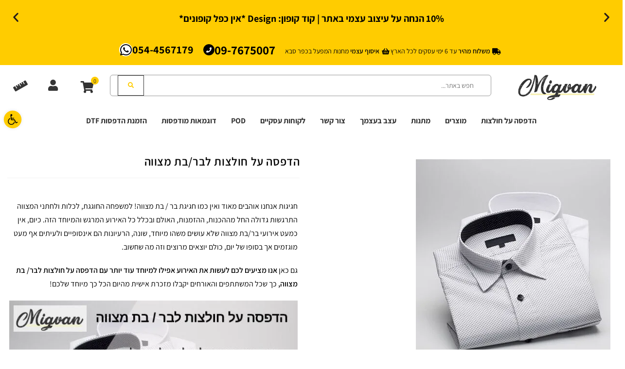

--- FILE ---
content_type: text/html; charset=UTF-8
request_url: https://www.migvan4u.co.il/product/%D7%94%D7%93%D7%A4%D7%A1%D7%94-%D7%A2%D7%9C-%D7%97%D7%95%D7%9C%D7%A6%D7%95%D7%AA-%D7%9C%D7%91%D7%A8-%D7%91%D7%AA-%D7%9E%D7%A6%D7%95%D7%95%D7%94/
body_size: 120133
content:
<!DOCTYPE html> <html class="html" dir="rtl" lang="he-IL" itemscope="itemscope" itemtype="https://schema.org/WebPage"> <head><script>if(navigator.userAgent.match(/MSIE|Internet Explorer/i)||navigator.userAgent.match(/Trident\/7\..*?rv:11/i)){let e=document.location.href;if(!e.match(/[?&]nonitro/)){if(e.indexOf("?")==-1){if(e.indexOf("#")==-1){document.location.href=e+"?nonitro=1"}else{document.location.href=e.replace("#","?nonitro=1#")}}else{if(e.indexOf("#")==-1){document.location.href=e+"&nonitro=1"}else{document.location.href=e.replace("#","&nonitro=1#")}}}}</script><link rel="preconnect" href="https://kit.fontawesome.com" /><link rel="preconnect" href="https://www.googletagmanager.com" /><link rel="preconnect" href="https://cdn-fpppm.nitrocdn.com" /><meta charset="UTF-8" /><meta name="theme-color" content="#ffcc00" /><meta name='robots' content='index, follow, max-image-preview:large, max-snippet:-1, max-video-preview:-1' /><meta name="viewport" content="width=device-width, initial-scale=1" /><title>הדפסה על חולצות לבר/בת מצווה מ-25 ₪ | הדפסות מיוחדות לאירוע מצוות | מגוון</title><meta name="description" content="לקראת חגיגת בר/בת מצווה וודאי ילדיכם ירצו להיות הכי מיוחדים! הזמינו באתר מגוון הדפסה על חולצות לבר/בת מצווה ותהנו מאיכות הדפסה מעולה ואספקה מהירה עד אליכם" /><meta property="og:locale" content="he_IL" /><meta property="og:type" content="article" /><meta property="og:title" content="הדפסה על חולצות לבר/בת מצווה" /><meta property="og:description" content="חגיגות אנחנו אוהבים מאוד ואין כמו חגיגת בר / בת מצווה! למשפחה החוגגת, לכלות ולחתני המצווה התרגשות גדולה החל מההכנות, ההזמנות, האולם ובכלל כל האירוע המרגש" /><meta property="og:url" content="https://www.migvan4u.co.il/product/הדפסה-על-חולצות-לבר-בת-מצווה/" /><meta property="og:site_name" content="מגוון הדפסה על חולצות" /><meta property="article:publisher" content="https://www.facebook.com/Migvan4U/" /><meta property="article:modified_time" content="2022-12-21T05:46:17+00:00" /><meta property="og:image" content="https://www.migvan4u.co.il/wp-content/uploads/2020/07/חולצות-בר-בת-מצווה.jpg" /><meta property="og:image:width" content="400" /><meta property="og:image:height" content="400" /><meta property="og:image:type" content="image/jpeg" /><meta name="twitter:card" content="summary_large_image" /><meta name="twitter:label1" content="זמן קריאה מוערך" /><meta name="twitter:data1" content="3 דקות" /><meta name="generator" content="WordPress 6.8.3" /><meta name="generator" content="WooCommerce 9.8.6" /><meta name="google-site-verification" content="xdGRXaT52pgdnYfx2Oa5nd2EA17Sg1HerrEbZZmin2s" /><meta name="google-site-verification" content="xVdKYuGp5h_1bNUUisjbOhAl6OH6zSmIw3edGVneDhI" /><meta name="p:domain_verify" content="5dc4aacbdb3eea91a4f8cf8ab67700c4" /><meta name="verify-admitad" content="ed1d88f8b8" /><meta name="generator" content="Elementor 3.33.2; features: additional_custom_breakpoints; settings: css_print_method-external, google_font-enabled, font_display-auto" /><meta name="msapplication-TileImage" content="https://www.migvan4u.co.il/wp-content/uploads/2019/05/cropped-LO-270x270.jpg" /><meta name="generator" content="NitroPack" /><script>var NPSH,NitroScrollHelper;NPSH=NitroScrollHelper=function(){let e=null;const o=window.sessionStorage.getItem("nitroScrollPos");function t(){let e=JSON.parse(window.sessionStorage.getItem("nitroScrollPos"))||{};if(typeof e!=="object"){e={}}e[document.URL]=window.scrollY;window.sessionStorage.setItem("nitroScrollPos",JSON.stringify(e))}window.addEventListener("scroll",function(){if(e!==null){clearTimeout(e)}e=setTimeout(t,200)},{passive:true});let r={};r.getScrollPos=()=>{if(!o){return 0}const e=JSON.parse(o);return e[document.URL]||0};r.isScrolled=()=>{return r.getScrollPos()>document.documentElement.clientHeight*.5};return r}();</script><script>(function(){var a=false;var e=document.documentElement.classList;var i=navigator.userAgent.toLowerCase();var n=["android","iphone","ipad"];var r=n.length;var o;var d=null;for(var t=0;t<r;t++){o=n[t];if(i.indexOf(o)>-1)d=o;if(e.contains(o)){a=true;e.remove(o)}}if(a&&d){e.add(d);if(d=="iphone"||d=="ipad"){e.add("ios")}}})();</script><script type="text/worker" id="nitro-web-worker">var preloadRequests=0;var remainingCount={};var baseURI="";self.onmessage=function(e){switch(e.data.cmd){case"RESOURCE_PRELOAD":var o=e.data.requestId;remainingCount[o]=0;e.data.resources.forEach(function(e){preload(e,function(o){return function(){console.log(o+" DONE: "+e);if(--remainingCount[o]==0){self.postMessage({cmd:"RESOURCE_PRELOAD",requestId:o})}}}(o));remainingCount[o]++});break;case"SET_BASEURI":baseURI=e.data.uri;break}};async function preload(e,o){if(typeof URL!=="undefined"&&baseURI){try{var a=new URL(e,baseURI);e=a.href}catch(e){console.log("Worker error: "+e.message)}}console.log("Preloading "+e);try{var n=new Request(e,{mode:"no-cors",redirect:"follow"});await fetch(n);o()}catch(a){console.log(a);var r=new XMLHttpRequest;r.responseType="blob";r.onload=o;r.onerror=o;r.open("GET",e,true);r.send()}}</script><script id="nprl">(()=>{if(window.NPRL!=undefined)return;(function(e){var t=e.prototype;t.after||(t.after=function(){var e,t=arguments,n=t.length,r=0,i=this,o=i.parentNode,a=Node,c=String,u=document;if(o!==null){while(r<n){(e=t[r])instanceof a?(i=i.nextSibling)!==null?o.insertBefore(e,i):o.appendChild(e):o.appendChild(u.createTextNode(c(e)));++r}}})})(Element);var e,t;e=t=function(){var t=false;var r=window.URL||window.webkitURL;var i=true;var o=true;var a=2;var c=null;var u=null;var d=true;var s=window.nitroGtmExcludes!=undefined;var l=s?JSON.parse(atob(window.nitroGtmExcludes)).map(e=>new RegExp(e)):[];var f;var m;var v=null;var p=null;var g=null;var h={touch:["touchmove","touchend"],default:["mousemove","click","keydown","wheel"]};var E=true;var y=[];var w=false;var b=[];var S=0;var N=0;var L=false;var T=0;var R=null;var O=false;var A=false;var C=false;var P=[];var I=[];var M=[];var k=[];var x=false;var _={};var j=new Map;var B="noModule"in HTMLScriptElement.prototype;var q=requestAnimationFrame||mozRequestAnimationFrame||webkitRequestAnimationFrame||msRequestAnimationFrame;const D="gtm.js?id=";function H(e,t){if(!_[e]){_[e]=[]}_[e].push(t)}function U(e,t){if(_[e]){var n=0,r=_[e];for(var n=0;n<r.length;n++){r[n].call(this,t)}}}function Y(){(function(e,t){var r=null;var i=function(e){r(e)};var o=null;var a={};var c=null;var u=null;var d=0;e.addEventListener(t,function(r){if(["load","DOMContentLoaded"].indexOf(t)!=-1){if(u){Q(function(){e.triggerNitroEvent(t)})}c=true}else if(t=="readystatechange"){d++;n.ogReadyState=d==1?"interactive":"complete";if(u&&u>=d){n.documentReadyState=n.ogReadyState;Q(function(){e.triggerNitroEvent(t)})}}});e.addEventListener(t+"Nitro",function(e){if(["load","DOMContentLoaded"].indexOf(t)!=-1){if(!c){e.preventDefault();e.stopImmediatePropagation()}else{}u=true}else if(t=="readystatechange"){u=n.documentReadyState=="interactive"?1:2;if(d<u){e.preventDefault();e.stopImmediatePropagation()}}});switch(t){case"load":o="onload";break;case"readystatechange":o="onreadystatechange";break;case"pageshow":o="onpageshow";break;default:o=null;break}if(o){Object.defineProperty(e,o,{get:function(){return r},set:function(n){if(typeof n!=="function"){r=null;e.removeEventListener(t+"Nitro",i)}else{if(!r){e.addEventListener(t+"Nitro",i)}r=n}}})}Object.defineProperty(e,"addEventListener"+t,{value:function(r){if(r!=t||!n.startedScriptLoading||document.currentScript&&document.currentScript.hasAttribute("nitro-exclude")){}else{arguments[0]+="Nitro"}e.ogAddEventListener.apply(e,arguments);a[arguments[1]]=arguments[0]}});Object.defineProperty(e,"removeEventListener"+t,{value:function(t){var n=a[arguments[1]];arguments[0]=n;e.ogRemoveEventListener.apply(e,arguments)}});Object.defineProperty(e,"triggerNitroEvent"+t,{value:function(t,n){n=n||e;var r=new Event(t+"Nitro",{bubbles:true});r.isNitroPack=true;Object.defineProperty(r,"type",{get:function(){return t},set:function(){}});Object.defineProperty(r,"target",{get:function(){return n},set:function(){}});e.dispatchEvent(r)}});if(typeof e.triggerNitroEvent==="undefined"){(function(){var t=e.addEventListener;var n=e.removeEventListener;Object.defineProperty(e,"ogAddEventListener",{value:t});Object.defineProperty(e,"ogRemoveEventListener",{value:n});Object.defineProperty(e,"addEventListener",{value:function(n){var r="addEventListener"+n;if(typeof e[r]!=="undefined"){e[r].apply(e,arguments)}else{t.apply(e,arguments)}},writable:true});Object.defineProperty(e,"removeEventListener",{value:function(t){var r="removeEventListener"+t;if(typeof e[r]!=="undefined"){e[r].apply(e,arguments)}else{n.apply(e,arguments)}}});Object.defineProperty(e,"triggerNitroEvent",{value:function(t,n){var r="triggerNitroEvent"+t;if(typeof e[r]!=="undefined"){e[r].apply(e,arguments)}}})})()}}).apply(null,arguments)}Y(window,"load");Y(window,"pageshow");Y(window,"DOMContentLoaded");Y(document,"DOMContentLoaded");Y(document,"readystatechange");try{var F=new Worker(r.createObjectURL(new Blob([document.getElementById("nitro-web-worker").textContent],{type:"text/javascript"})))}catch(e){var F=new Worker("data:text/javascript;base64,"+btoa(document.getElementById("nitro-web-worker").textContent))}F.onmessage=function(e){if(e.data.cmd=="RESOURCE_PRELOAD"){U(e.data.requestId,e)}};if(typeof document.baseURI!=="undefined"){F.postMessage({cmd:"SET_BASEURI",uri:document.baseURI})}var G=function(e){if(--S==0){Q(K)}};var W=function(e){e.target.removeEventListener("load",W);e.target.removeEventListener("error",W);e.target.removeEventListener("nitroTimeout",W);if(e.type!="nitroTimeout"){clearTimeout(e.target.nitroTimeout)}if(--N==0&&S==0){Q(J)}};var X=function(e){var t=e.textContent;try{var n=r.createObjectURL(new Blob([t.replace(/^(?:<!--)?(.*?)(?:-->)?$/gm,"$1")],{type:"text/javascript"}))}catch(e){var n="data:text/javascript;base64,"+btoa(t.replace(/^(?:<!--)?(.*?)(?:-->)?$/gm,"$1"))}return n};var K=function(){n.documentReadyState="interactive";document.triggerNitroEvent("readystatechange");document.triggerNitroEvent("DOMContentLoaded");if(window.pageYOffset||window.pageXOffset){window.dispatchEvent(new Event("scroll"))}A=true;Q(function(){if(N==0){Q(J)}Q($)})};var J=function(){if(!A||O)return;O=true;R.disconnect();en();n.documentReadyState="complete";document.triggerNitroEvent("readystatechange");window.triggerNitroEvent("load",document);window.triggerNitroEvent("pageshow",document);if(window.pageYOffset||window.pageXOffset||location.hash){let e=typeof history.scrollRestoration!=="undefined"&&history.scrollRestoration=="auto";if(e&&typeof NPSH!=="undefined"&&NPSH.getScrollPos()>0&&window.pageYOffset>document.documentElement.clientHeight*.5){window.scrollTo(0,NPSH.getScrollPos())}else if(location.hash){try{let e=document.querySelector(location.hash);if(e){e.scrollIntoView()}}catch(e){}}}var e=null;if(a==1){e=eo}else{e=eu}Q(e)};var Q=function(e){setTimeout(e,0)};var V=function(e){if(e.type=="touchend"||e.type=="click"){g=e}};var $=function(){if(d&&g){setTimeout(function(e){return function(){var t=function(e,t,n){var r=new Event(e,{bubbles:true,cancelable:true});if(e=="click"){r.clientX=t;r.clientY=n}else{r.touches=[{clientX:t,clientY:n}]}return r};var n;if(e.type=="touchend"){var r=e.changedTouches[0];n=document.elementFromPoint(r.clientX,r.clientY);n.dispatchEvent(t("touchstart"),r.clientX,r.clientY);n.dispatchEvent(t("touchend"),r.clientX,r.clientY);n.dispatchEvent(t("click"),r.clientX,r.clientY)}else if(e.type=="click"){n=document.elementFromPoint(e.clientX,e.clientY);n.dispatchEvent(t("click"),e.clientX,e.clientY)}}}(g),150);g=null}};var z=function(e){if(e.tagName=="SCRIPT"&&!e.hasAttribute("data-nitro-for-id")&&!e.hasAttribute("nitro-document-write")||e.tagName=="IMG"&&(e.hasAttribute("src")||e.hasAttribute("srcset"))||e.tagName=="IFRAME"&&e.hasAttribute("src")||e.tagName=="LINK"&&e.hasAttribute("href")&&e.hasAttribute("rel")&&e.getAttribute("rel")=="stylesheet"){if(e.tagName==="IFRAME"&&e.src.indexOf("about:blank")>-1){return}var t="";switch(e.tagName){case"LINK":t=e.href;break;case"IMG":if(k.indexOf(e)>-1)return;t=e.srcset||e.src;break;default:t=e.src;break}var n=e.getAttribute("type");if(!t&&e.tagName!=="SCRIPT")return;if((e.tagName=="IMG"||e.tagName=="LINK")&&(t.indexOf("data:")===0||t.indexOf("blob:")===0))return;if(e.tagName=="SCRIPT"&&n&&n!=="text/javascript"&&n!=="application/javascript"){if(n!=="module"||!B)return}if(e.tagName==="SCRIPT"){if(k.indexOf(e)>-1)return;if(e.noModule&&B){return}let t=null;if(document.currentScript){if(document.currentScript.src&&document.currentScript.src.indexOf(D)>-1){t=document.currentScript}if(document.currentScript.hasAttribute("data-nitro-gtm-id")){e.setAttribute("data-nitro-gtm-id",document.currentScript.getAttribute("data-nitro-gtm-id"))}}else if(window.nitroCurrentScript){if(window.nitroCurrentScript.src&&window.nitroCurrentScript.src.indexOf(D)>-1){t=window.nitroCurrentScript}}if(t&&s){let n=false;for(const t of l){n=e.src?t.test(e.src):t.test(e.textContent);if(n){break}}if(!n){e.type="text/googletagmanagerscript";let n=t.hasAttribute("data-nitro-gtm-id")?t.getAttribute("data-nitro-gtm-id"):t.id;if(!j.has(n)){j.set(n,[])}let r=j.get(n);r.push(e);return}}if(!e.src){if(e.textContent.length>0){e.textContent+="\n;if(document.currentScript.nitroTimeout) {clearTimeout(document.currentScript.nitroTimeout);}; setTimeout(function() { this.dispatchEvent(new Event('load')); }.bind(document.currentScript), 0);"}else{return}}else{}k.push(e)}if(!e.hasOwnProperty("nitroTimeout")){N++;e.addEventListener("load",W,true);e.addEventListener("error",W,true);e.addEventListener("nitroTimeout",W,true);e.nitroTimeout=setTimeout(function(){console.log("Resource timed out",e);e.dispatchEvent(new Event("nitroTimeout"))},5e3)}}};var Z=function(e){if(e.hasOwnProperty("nitroTimeout")&&e.nitroTimeout){clearTimeout(e.nitroTimeout);e.nitroTimeout=null;e.dispatchEvent(new Event("nitroTimeout"))}};document.documentElement.addEventListener("load",function(e){if(e.target.tagName=="SCRIPT"||e.target.tagName=="IMG"){k.push(e.target)}},true);document.documentElement.addEventListener("error",function(e){if(e.target.tagName=="SCRIPT"||e.target.tagName=="IMG"){k.push(e.target)}},true);var ee=["appendChild","replaceChild","insertBefore","prepend","append","before","after","replaceWith","insertAdjacentElement"];var et=function(){if(s){window._nitro_setTimeout=window.setTimeout;window.setTimeout=function(e,t,...n){let r=document.currentScript||window.nitroCurrentScript;if(!r||r.src&&r.src.indexOf(D)==-1){return window._nitro_setTimeout.call(window,e,t,...n)}return window._nitro_setTimeout.call(window,function(e,t){return function(...n){window.nitroCurrentScript=e;t(...n)}}(r,e),t,...n)}}ee.forEach(function(e){HTMLElement.prototype["og"+e]=HTMLElement.prototype[e];HTMLElement.prototype[e]=function(...t){if(this.parentNode||this===document.documentElement){switch(e){case"replaceChild":case"insertBefore":t.pop();break;case"insertAdjacentElement":t.shift();break}t.forEach(function(e){if(!e)return;if(e.tagName=="SCRIPT"){z(e)}else{if(e.children&&e.children.length>0){e.querySelectorAll("script").forEach(z)}}})}return this["og"+e].apply(this,arguments)}})};var en=function(){if(s&&typeof window._nitro_setTimeout==="function"){window.setTimeout=window._nitro_setTimeout}ee.forEach(function(e){HTMLElement.prototype[e]=HTMLElement.prototype["og"+e]})};var er=async function(){if(o){ef(f);ef(V);if(v){clearTimeout(v);v=null}}if(T===1){L=true;return}else if(T===0){T=-1}n.startedScriptLoading=true;Object.defineProperty(document,"readyState",{get:function(){return n.documentReadyState},set:function(){}});var e=document.documentElement;var t={attributes:true,attributeFilter:["src"],childList:true,subtree:true};R=new MutationObserver(function(e,t){e.forEach(function(e){if(e.type=="childList"&&e.addedNodes.length>0){e.addedNodes.forEach(function(e){if(!document.documentElement.contains(e)){return}if(e.tagName=="IMG"||e.tagName=="IFRAME"||e.tagName=="LINK"){z(e)}})}if(e.type=="childList"&&e.removedNodes.length>0){e.removedNodes.forEach(function(e){if(e.tagName=="IFRAME"||e.tagName=="LINK"){Z(e)}})}if(e.type=="attributes"){var t=e.target;if(!document.documentElement.contains(t)){return}if(t.tagName=="IFRAME"||t.tagName=="LINK"||t.tagName=="IMG"||t.tagName=="SCRIPT"){z(t)}}})});R.observe(e,t);if(!s){et()}await Promise.all(P);var r=b.shift();var i=null;var a=false;while(r){var c;var u=JSON.parse(atob(r.meta));var d=u.delay;if(r.type=="inline"){var l=document.getElementById(r.id);if(l){l.remove()}else{r=b.shift();continue}c=X(l);if(c===false){r=b.shift();continue}}else{c=r.src}if(!a&&r.type!="inline"&&(typeof u.attributes.async!="undefined"||typeof u.attributes.defer!="undefined")){if(i===null){i=r}else if(i===r){a=true}if(!a){b.push(r);r=b.shift();continue}}var m=document.createElement("script");m.src=c;m.setAttribute("data-nitro-for-id",r.id);for(var p in u.attributes){try{if(u.attributes[p]===false){m.setAttribute(p,"")}else{m.setAttribute(p,u.attributes[p])}}catch(e){console.log("Error while setting script attribute",m,e)}}m.async=false;if(u.canonicalLink!=""&&Object.getOwnPropertyDescriptor(m,"src")?.configurable!==false){(e=>{Object.defineProperty(m,"src",{get:function(){return e.canonicalLink},set:function(){}})})(u)}if(d){setTimeout((function(e,t){var n=document.querySelector("[data-nitro-marker-id='"+t+"']");if(n){n.after(e)}else{document.head.appendChild(e)}}).bind(null,m,r.id),d)}else{m.addEventListener("load",G);m.addEventListener("error",G);if(!m.noModule||!B){S++}var g=document.querySelector("[data-nitro-marker-id='"+r.id+"']");if(g){Q(function(e,t){return function(){e.after(t)}}(g,m))}else{Q(function(e){return function(){document.head.appendChild(e)}}(m))}}r=b.shift()}};var ei=function(){var e=document.getElementById("nitro-deferred-styles");var t=document.createElement("div");t.innerHTML=e.textContent;return t};var eo=async function(e){isPreload=e&&e.type=="NitroPreload";if(!isPreload){T=-1;E=false;if(o){ef(f);ef(V);if(v){clearTimeout(v);v=null}}}if(w===false){var t=ei();let e=t.querySelectorAll('style,link[rel="stylesheet"]');w=e.length;if(w){let e=document.getElementById("nitro-deferred-styles-marker");e.replaceWith.apply(e,t.childNodes)}else if(isPreload){Q(ed)}else{es()}}else if(w===0&&!isPreload){es()}};var ea=function(){var e=ei();var t=e.childNodes;var n;var r=[];for(var i=0;i<t.length;i++){n=t[i];if(n.href){r.push(n.href)}}var o="css-preload";H(o,function(e){eo(new Event("NitroPreload"))});if(r.length){F.postMessage({cmd:"RESOURCE_PRELOAD",resources:r,requestId:o})}else{Q(function(){U(o)})}};var ec=function(){if(T===-1)return;T=1;var e=[];var t,n;for(var r=0;r<b.length;r++){t=b[r];if(t.type!="inline"){if(t.src){n=JSON.parse(atob(t.meta));if(n.delay)continue;if(n.attributes.type&&n.attributes.type=="module"&&!B)continue;e.push(t.src)}}}if(e.length){var i="js-preload";H(i,function(e){T=2;if(L){Q(er)}});F.postMessage({cmd:"RESOURCE_PRELOAD",resources:e,requestId:i})}};var eu=function(){while(I.length){style=I.shift();if(style.hasAttribute("nitropack-onload")){style.setAttribute("onload",style.getAttribute("nitropack-onload"));Q(function(e){return function(){e.dispatchEvent(new Event("load"))}}(style))}}while(M.length){style=M.shift();if(style.hasAttribute("nitropack-onerror")){style.setAttribute("onerror",style.getAttribute("nitropack-onerror"));Q(function(e){return function(){e.dispatchEvent(new Event("error"))}}(style))}}};var ed=function(){if(!x){if(i){Q(function(){var e=document.getElementById("nitro-critical-css");if(e){e.remove()}})}x=true;onStylesLoadEvent=new Event("NitroStylesLoaded");onStylesLoadEvent.isNitroPack=true;window.dispatchEvent(onStylesLoadEvent)}};var es=function(){if(a==2){Q(er)}else{eu()}};var el=function(e){m.forEach(function(t){document.addEventListener(t,e,true)})};var ef=function(e){m.forEach(function(t){document.removeEventListener(t,e,true)})};if(s){et()}return{setAutoRemoveCriticalCss:function(e){i=e},registerScript:function(e,t,n){b.push({type:"remote",src:e,id:t,meta:n})},registerInlineScript:function(e,t){b.push({type:"inline",id:e,meta:t})},registerStyle:function(e,t,n){y.push({href:e,rel:t,media:n})},onLoadStyle:function(e){I.push(e);if(w!==false&&--w==0){Q(ed);if(E){E=false}else{es()}}},onErrorStyle:function(e){M.push(e);if(w!==false&&--w==0){Q(ed);if(E){E=false}else{es()}}},loadJs:function(e,t){if(!e.src){var n=X(e);if(n!==false){e.src=n;e.textContent=""}}if(t){Q(function(e,t){return function(){e.after(t)}}(t,e))}else{Q(function(e){return function(){document.head.appendChild(e)}}(e))}},loadQueuedResources:async function(){window.dispatchEvent(new Event("NitroBootStart"));if(p){clearTimeout(p);p=null}window.removeEventListener("load",e.loadQueuedResources);f=a==1?er:eo;if(!o||g){Q(f)}else{if(navigator.userAgent.indexOf(" Edge/")==-1){ea();H("css-preload",ec)}el(f);if(u){if(c){v=setTimeout(f,c)}}else{}}},fontPreload:function(e){var t="critical-fonts";H(t,function(e){document.getElementById("nitro-critical-fonts").type="text/css"});F.postMessage({cmd:"RESOURCE_PRELOAD",resources:e,requestId:t})},boot:function(){if(t)return;t=true;C=typeof NPSH!=="undefined"&&NPSH.isScrolled();let n=document.prerendering;if(location.hash||C||n){o=false}m=h.default.concat(h.touch);p=setTimeout(e.loadQueuedResources,1500);el(V);if(C){e.loadQueuedResources()}else{window.addEventListener("load",e.loadQueuedResources)}},addPrerequisite:function(e){P.push(e)},getTagManagerNodes:function(e){if(!e)return j;return j.get(e)??[]}}}();var n,r;n=r=function(){var t=document.write;return{documentWrite:function(n,r){if(n&&n.hasAttribute("nitro-exclude")){return t.call(document,r)}var i=null;if(n.documentWriteContainer){i=n.documentWriteContainer}else{i=document.createElement("span");n.documentWriteContainer=i}var o=null;if(n){if(n.hasAttribute("data-nitro-for-id")){o=document.querySelector('template[data-nitro-marker-id="'+n.getAttribute("data-nitro-for-id")+'"]')}else{o=n}}i.innerHTML+=r;i.querySelectorAll("script").forEach(function(e){e.setAttribute("nitro-document-write","")});if(!i.parentNode){if(o){o.parentNode.insertBefore(i,o)}else{document.body.appendChild(i)}}var a=document.createElement("span");a.innerHTML=r;var c=a.querySelectorAll("script");if(c.length){c.forEach(function(t){var n=t.getAttributeNames();var r=document.createElement("script");n.forEach(function(e){r.setAttribute(e,t.getAttribute(e))});r.async=false;if(!t.src&&t.textContent){r.textContent=t.textContent}e.loadJs(r,o)})}},TrustLogo:function(e,t){var n=document.getElementById(e);var r=document.createElement("img");r.src=t;n.parentNode.insertBefore(r,n)},documentReadyState:"loading",ogReadyState:document.readyState,startedScriptLoading:false,loadScriptDelayed:function(e,t){setTimeout(function(){var t=document.createElement("script");t.src=e;document.head.appendChild(t)},t)}}}();document.write=function(e){n.documentWrite(document.currentScript,e)};document.writeln=function(e){n.documentWrite(document.currentScript,e+"\n")};window.NPRL=e;window.NitroResourceLoader=t;window.NPh=n;window.NitroPackHelper=r})();</script><template id="nitro-deferred-styles-marker"></template><style id="nitro-fonts">@font-face{font-family:"Font Awesome 5 Free";font-display:swap;font-weight:900;src:url("https://cdn-fpppm.nitrocdn.com/ljxCfjUmfKTeLLKLFVjqLvbbfuxhSKTN/assets/static/source/rev-9e08483/www.migvan4u.co.il/wp-content/themes/oceanwp/assets/fonts/fontawesome/webfonts/fa-solid-900.woff2") format("woff2")}@font-face{font-family:"Font Awesome 5 Free";font-display:swap;font-weight:400;src:url("https://cdn-fpppm.nitrocdn.com/ljxCfjUmfKTeLLKLFVjqLvbbfuxhSKTN/assets/static/source/rev-9e08483/www.migvan4u.co.il/wp-content/themes/oceanwp/assets/fonts/fontawesome/webfonts/fa-regular-400.woff2") format("woff2")}@font-face{font-family:"Font Awesome 5 Free";font-style:normal;font-weight:400;font-display:swap;src:url("https://cdn-fpppm.nitrocdn.com/ljxCfjUmfKTeLLKLFVjqLvbbfuxhSKTN/assets/static/source/rev-9e08483/use.fontawesome.com/releases/v5.15.3/webfonts/fa-regular-400.eot");src:url("https://cdn-fpppm.nitrocdn.com/ljxCfjUmfKTeLLKLFVjqLvbbfuxhSKTN/assets/static/source/rev-9e08483/use.fontawesome.com/releases/v5.15.3/webfonts/fa-regular-400.woff2") format("woff2")}@font-face{font-family:"Font Awesome 5 Free";font-style:normal;font-weight:900;font-display:swap;src:url("https://cdn-fpppm.nitrocdn.com/ljxCfjUmfKTeLLKLFVjqLvbbfuxhSKTN/assets/static/source/rev-9e08483/use.fontawesome.com/releases/v5.15.3/webfonts/fa-solid-900.eot");src:url("https://cdn-fpppm.nitrocdn.com/ljxCfjUmfKTeLLKLFVjqLvbbfuxhSKTN/assets/static/source/rev-9e08483/use.fontawesome.com/releases/v5.15.3/webfonts/fa-solid-900.woff2") format("woff2")}@font-face{font-family:"Font Awesome 5 Free";font-style:normal;font-weight:900;font-display:swap;src:url("https://cdn-fpppm.nitrocdn.com/ljxCfjUmfKTeLLKLFVjqLvbbfuxhSKTN/assets/static/source/rev-9e08483/www.migvan4u.co.il/wp-content/plugins/elementor/assets/lib/font-awesome/webfonts/fa-solid-900.eot");src:url("https://cdn-fpppm.nitrocdn.com/ljxCfjUmfKTeLLKLFVjqLvbbfuxhSKTN/assets/static/source/rev-9e08483/www.migvan4u.co.il/wp-content/plugins/elementor/assets/lib/font-awesome/webfonts/fa-solid-900.woff2") format("woff2")}@font-face{font-family:"Font Awesome 5 Free";font-style:normal;font-weight:400;font-display:swap;src:url("https://cdn-fpppm.nitrocdn.com/ljxCfjUmfKTeLLKLFVjqLvbbfuxhSKTN/assets/static/source/rev-9e08483/www.migvan4u.co.il/wp-content/plugins/elementor/assets/lib/font-awesome/webfonts/fa-regular-400.eot");src:url("https://cdn-fpppm.nitrocdn.com/ljxCfjUmfKTeLLKLFVjqLvbbfuxhSKTN/assets/static/source/rev-9e08483/www.migvan4u.co.il/wp-content/plugins/elementor/assets/lib/font-awesome/webfonts/fa-regular-400.woff2") format("woff2")}@font-face{font-family:"Font Awesome 5 Free";font-style:normal;font-weight:900;font-display:swap;src:url("https://cdn-fpppm.nitrocdn.com/ljxCfjUmfKTeLLKLFVjqLvbbfuxhSKTN/assets/static/source/rev-9e08483/www.migvan4u.co.il/wp-content/plugins/elementor/assets/lib/font-awesome/webfonts/fa-solid-900.eot");src:url("https://cdn-fpppm.nitrocdn.com/ljxCfjUmfKTeLLKLFVjqLvbbfuxhSKTN/assets/static/source/rev-9e08483/www.migvan4u.co.il/wp-content/plugins/elementor/assets/lib/font-awesome/webfonts/fa-solid-900.woff2") format("woff2")}@font-face{font-family:star;src:url("https://cdn-fpppm.nitrocdn.com/ljxCfjUmfKTeLLKLFVjqLvbbfuxhSKTN/assets/static/source/rev-9e08483/www.migvan4u.co.il/wp-content/themes/oceanwp/assets/fonts/star/star.eot");src:url("https://cdn-fpppm.nitrocdn.com/ljxCfjUmfKTeLLKLFVjqLvbbfuxhSKTN/assets/static/source/rev-9e08483/www.migvan4u.co.il/wp-content/themes/oceanwp/assets/fonts/star/star.ttf") format("truetype");font-weight:400;font-style:normal;font-display:swap}@font-face{font-family:"Assistant";font-style:normal;font-weight:200;src:url("https://cdn-fpppm.nitrocdn.com/ljxCfjUmfKTeLLKLFVjqLvbbfuxhSKTN/assets/static/source/rev-9e08483/www.migvan4u.co.il/wp-content/uploads/elementor/google-fonts/fonts/assistant-2sdczgjynijsi6h75xkzamw5o7w.woff2") format("woff2");unicode-range:U+0307-0308,U+0590-05FF,U+200C-2010,U+20AA,U+25CC,U+FB1D-FB4F;font-display:swap}@font-face{font-family:"Assistant";font-style:normal;font-weight:200;src:url("https://cdn-fpppm.nitrocdn.com/ljxCfjUmfKTeLLKLFVjqLvbbfuxhSKTN/assets/static/source/rev-9e08483/www.migvan4u.co.il/wp-content/uploads/elementor/google-fonts/fonts/assistant-2sdczgjynijsi6h75xkzzmw5o7w.woff2") format("woff2");unicode-range:U+0100-02BA,U+02BD-02C5,U+02C7-02CC,U+02CE-02D7,U+02DD-02FF,U+0304,U+0308,U+0329,U+1D00-1DBF,U+1E00-1E9F,U+1EF2-1EFF,U+2020,U+20A0-20AB,U+20AD-20C0,U+2113,U+2C60-2C7F,U+A720-A7FF;font-display:swap}@font-face{font-family:"Assistant";font-style:normal;font-weight:200;src:url("https://cdn-fpppm.nitrocdn.com/ljxCfjUmfKTeLLKLFVjqLvbbfuxhSKTN/assets/static/source/rev-9e08483/www.migvan4u.co.il/wp-content/uploads/elementor/google-fonts/fonts/assistant-2sdczgjynijsi6h75xkzagw5.woff2") format("woff2");unicode-range:U+0000-00FF,U+0131,U+0152-0153,U+02BB-02BC,U+02C6,U+02DA,U+02DC,U+0304,U+0308,U+0329,U+2000-206F,U+20AC,U+2122,U+2191,U+2193,U+2212,U+2215,U+FEFF,U+FFFD;font-display:swap}@font-face{font-family:"Assistant";font-style:normal;font-weight:300;src:url("https://cdn-fpppm.nitrocdn.com/ljxCfjUmfKTeLLKLFVjqLvbbfuxhSKTN/assets/static/source/rev-9e08483/www.migvan4u.co.il/wp-content/uploads/elementor/google-fonts/fonts/assistant-2sdczgjynijsi6h75xkzamw5o7w.woff2") format("woff2");unicode-range:U+0307-0308,U+0590-05FF,U+200C-2010,U+20AA,U+25CC,U+FB1D-FB4F;font-display:swap}@font-face{font-family:"Assistant";font-style:normal;font-weight:300;src:url("https://cdn-fpppm.nitrocdn.com/ljxCfjUmfKTeLLKLFVjqLvbbfuxhSKTN/assets/static/source/rev-9e08483/www.migvan4u.co.il/wp-content/uploads/elementor/google-fonts/fonts/assistant-2sdczgjynijsi6h75xkzzmw5o7w.woff2") format("woff2");unicode-range:U+0100-02BA,U+02BD-02C5,U+02C7-02CC,U+02CE-02D7,U+02DD-02FF,U+0304,U+0308,U+0329,U+1D00-1DBF,U+1E00-1E9F,U+1EF2-1EFF,U+2020,U+20A0-20AB,U+20AD-20C0,U+2113,U+2C60-2C7F,U+A720-A7FF;font-display:swap}@font-face{font-family:"Assistant";font-style:normal;font-weight:300;src:url("https://cdn-fpppm.nitrocdn.com/ljxCfjUmfKTeLLKLFVjqLvbbfuxhSKTN/assets/static/source/rev-9e08483/www.migvan4u.co.il/wp-content/uploads/elementor/google-fonts/fonts/assistant-2sdczgjynijsi6h75xkzagw5.woff2") format("woff2");unicode-range:U+0000-00FF,U+0131,U+0152-0153,U+02BB-02BC,U+02C6,U+02DA,U+02DC,U+0304,U+0308,U+0329,U+2000-206F,U+20AC,U+2122,U+2191,U+2193,U+2212,U+2215,U+FEFF,U+FFFD;font-display:swap}@font-face{font-family:"Assistant";font-style:normal;font-weight:400;src:url("https://cdn-fpppm.nitrocdn.com/ljxCfjUmfKTeLLKLFVjqLvbbfuxhSKTN/assets/static/source/rev-9e08483/www.migvan4u.co.il/wp-content/uploads/elementor/google-fonts/fonts/assistant-2sdczgjynijsi6h75xkzamw5o7w.woff2") format("woff2");unicode-range:U+0307-0308,U+0590-05FF,U+200C-2010,U+20AA,U+25CC,U+FB1D-FB4F;font-display:swap}@font-face{font-family:"Assistant";font-style:normal;font-weight:400;src:url("https://cdn-fpppm.nitrocdn.com/ljxCfjUmfKTeLLKLFVjqLvbbfuxhSKTN/assets/static/source/rev-9e08483/www.migvan4u.co.il/wp-content/uploads/elementor/google-fonts/fonts/assistant-2sdczgjynijsi6h75xkzzmw5o7w.woff2") format("woff2");unicode-range:U+0100-02BA,U+02BD-02C5,U+02C7-02CC,U+02CE-02D7,U+02DD-02FF,U+0304,U+0308,U+0329,U+1D00-1DBF,U+1E00-1E9F,U+1EF2-1EFF,U+2020,U+20A0-20AB,U+20AD-20C0,U+2113,U+2C60-2C7F,U+A720-A7FF;font-display:swap}@font-face{font-family:"Assistant";font-style:normal;font-weight:400;src:url("https://cdn-fpppm.nitrocdn.com/ljxCfjUmfKTeLLKLFVjqLvbbfuxhSKTN/assets/static/source/rev-9e08483/www.migvan4u.co.il/wp-content/uploads/elementor/google-fonts/fonts/assistant-2sdczgjynijsi6h75xkzagw5.woff2") format("woff2");unicode-range:U+0000-00FF,U+0131,U+0152-0153,U+02BB-02BC,U+02C6,U+02DA,U+02DC,U+0304,U+0308,U+0329,U+2000-206F,U+20AC,U+2122,U+2191,U+2193,U+2212,U+2215,U+FEFF,U+FFFD;font-display:swap}@font-face{font-family:"Assistant";font-style:normal;font-weight:500;src:url("https://cdn-fpppm.nitrocdn.com/ljxCfjUmfKTeLLKLFVjqLvbbfuxhSKTN/assets/static/source/rev-9e08483/www.migvan4u.co.il/wp-content/uploads/elementor/google-fonts/fonts/assistant-2sdczgjynijsi6h75xkzamw5o7w.woff2") format("woff2");unicode-range:U+0307-0308,U+0590-05FF,U+200C-2010,U+20AA,U+25CC,U+FB1D-FB4F;font-display:swap}@font-face{font-family:"Assistant";font-style:normal;font-weight:500;src:url("https://cdn-fpppm.nitrocdn.com/ljxCfjUmfKTeLLKLFVjqLvbbfuxhSKTN/assets/static/source/rev-9e08483/www.migvan4u.co.il/wp-content/uploads/elementor/google-fonts/fonts/assistant-2sdczgjynijsi6h75xkzzmw5o7w.woff2") format("woff2");unicode-range:U+0100-02BA,U+02BD-02C5,U+02C7-02CC,U+02CE-02D7,U+02DD-02FF,U+0304,U+0308,U+0329,U+1D00-1DBF,U+1E00-1E9F,U+1EF2-1EFF,U+2020,U+20A0-20AB,U+20AD-20C0,U+2113,U+2C60-2C7F,U+A720-A7FF;font-display:swap}@font-face{font-family:"Assistant";font-style:normal;font-weight:500;src:url("https://cdn-fpppm.nitrocdn.com/ljxCfjUmfKTeLLKLFVjqLvbbfuxhSKTN/assets/static/source/rev-9e08483/www.migvan4u.co.il/wp-content/uploads/elementor/google-fonts/fonts/assistant-2sdczgjynijsi6h75xkzagw5.woff2") format("woff2");unicode-range:U+0000-00FF,U+0131,U+0152-0153,U+02BB-02BC,U+02C6,U+02DA,U+02DC,U+0304,U+0308,U+0329,U+2000-206F,U+20AC,U+2122,U+2191,U+2193,U+2212,U+2215,U+FEFF,U+FFFD;font-display:swap}@font-face{font-family:"Assistant";font-style:normal;font-weight:600;src:url("https://cdn-fpppm.nitrocdn.com/ljxCfjUmfKTeLLKLFVjqLvbbfuxhSKTN/assets/static/source/rev-9e08483/www.migvan4u.co.il/wp-content/uploads/elementor/google-fonts/fonts/assistant-2sdczgjynijsi6h75xkzamw5o7w.woff2") format("woff2");unicode-range:U+0307-0308,U+0590-05FF,U+200C-2010,U+20AA,U+25CC,U+FB1D-FB4F;font-display:swap}@font-face{font-family:"Assistant";font-style:normal;font-weight:600;src:url("https://cdn-fpppm.nitrocdn.com/ljxCfjUmfKTeLLKLFVjqLvbbfuxhSKTN/assets/static/source/rev-9e08483/www.migvan4u.co.il/wp-content/uploads/elementor/google-fonts/fonts/assistant-2sdczgjynijsi6h75xkzzmw5o7w.woff2") format("woff2");unicode-range:U+0100-02BA,U+02BD-02C5,U+02C7-02CC,U+02CE-02D7,U+02DD-02FF,U+0304,U+0308,U+0329,U+1D00-1DBF,U+1E00-1E9F,U+1EF2-1EFF,U+2020,U+20A0-20AB,U+20AD-20C0,U+2113,U+2C60-2C7F,U+A720-A7FF;font-display:swap}@font-face{font-family:"Assistant";font-style:normal;font-weight:600;src:url("https://cdn-fpppm.nitrocdn.com/ljxCfjUmfKTeLLKLFVjqLvbbfuxhSKTN/assets/static/source/rev-9e08483/www.migvan4u.co.il/wp-content/uploads/elementor/google-fonts/fonts/assistant-2sdczgjynijsi6h75xkzagw5.woff2") format("woff2");unicode-range:U+0000-00FF,U+0131,U+0152-0153,U+02BB-02BC,U+02C6,U+02DA,U+02DC,U+0304,U+0308,U+0329,U+2000-206F,U+20AC,U+2122,U+2191,U+2193,U+2212,U+2215,U+FEFF,U+FFFD;font-display:swap}@font-face{font-family:"Assistant";font-style:normal;font-weight:700;src:url("https://cdn-fpppm.nitrocdn.com/ljxCfjUmfKTeLLKLFVjqLvbbfuxhSKTN/assets/static/source/rev-9e08483/www.migvan4u.co.il/wp-content/uploads/elementor/google-fonts/fonts/assistant-2sdczgjynijsi6h75xkzamw5o7w.woff2") format("woff2");unicode-range:U+0307-0308,U+0590-05FF,U+200C-2010,U+20AA,U+25CC,U+FB1D-FB4F;font-display:swap}@font-face{font-family:"Assistant";font-style:normal;font-weight:700;src:url("https://cdn-fpppm.nitrocdn.com/ljxCfjUmfKTeLLKLFVjqLvbbfuxhSKTN/assets/static/source/rev-9e08483/www.migvan4u.co.il/wp-content/uploads/elementor/google-fonts/fonts/assistant-2sdczgjynijsi6h75xkzzmw5o7w.woff2") format("woff2");unicode-range:U+0100-02BA,U+02BD-02C5,U+02C7-02CC,U+02CE-02D7,U+02DD-02FF,U+0304,U+0308,U+0329,U+1D00-1DBF,U+1E00-1E9F,U+1EF2-1EFF,U+2020,U+20A0-20AB,U+20AD-20C0,U+2113,U+2C60-2C7F,U+A720-A7FF;font-display:swap}@font-face{font-family:"Assistant";font-style:normal;font-weight:700;src:url("https://cdn-fpppm.nitrocdn.com/ljxCfjUmfKTeLLKLFVjqLvbbfuxhSKTN/assets/static/source/rev-9e08483/www.migvan4u.co.il/wp-content/uploads/elementor/google-fonts/fonts/assistant-2sdczgjynijsi6h75xkzagw5.woff2") format("woff2");unicode-range:U+0000-00FF,U+0131,U+0152-0153,U+02BB-02BC,U+02C6,U+02DA,U+02DC,U+0304,U+0308,U+0329,U+2000-206F,U+20AC,U+2122,U+2191,U+2193,U+2212,U+2215,U+FEFF,U+FFFD;font-display:swap}@font-face{font-family:"Assistant";font-style:normal;font-weight:800;src:url("https://cdn-fpppm.nitrocdn.com/ljxCfjUmfKTeLLKLFVjqLvbbfuxhSKTN/assets/static/source/rev-9e08483/www.migvan4u.co.il/wp-content/uploads/elementor/google-fonts/fonts/assistant-2sdczgjynijsi6h75xkzamw5o7w.woff2") format("woff2");unicode-range:U+0307-0308,U+0590-05FF,U+200C-2010,U+20AA,U+25CC,U+FB1D-FB4F;font-display:swap}@font-face{font-family:"Assistant";font-style:normal;font-weight:800;src:url("https://cdn-fpppm.nitrocdn.com/ljxCfjUmfKTeLLKLFVjqLvbbfuxhSKTN/assets/static/source/rev-9e08483/www.migvan4u.co.il/wp-content/uploads/elementor/google-fonts/fonts/assistant-2sdczgjynijsi6h75xkzzmw5o7w.woff2") format("woff2");unicode-range:U+0100-02BA,U+02BD-02C5,U+02C7-02CC,U+02CE-02D7,U+02DD-02FF,U+0304,U+0308,U+0329,U+1D00-1DBF,U+1E00-1E9F,U+1EF2-1EFF,U+2020,U+20A0-20AB,U+20AD-20C0,U+2113,U+2C60-2C7F,U+A720-A7FF;font-display:swap}@font-face{font-family:"Assistant";font-style:normal;font-weight:800;src:url("https://cdn-fpppm.nitrocdn.com/ljxCfjUmfKTeLLKLFVjqLvbbfuxhSKTN/assets/static/source/rev-9e08483/www.migvan4u.co.il/wp-content/uploads/elementor/google-fonts/fonts/assistant-2sdczgjynijsi6h75xkzagw5.woff2") format("woff2");unicode-range:U+0000-00FF,U+0131,U+0152-0153,U+02BB-02BC,U+02C6,U+02DA,U+02DC,U+0304,U+0308,U+0329,U+2000-206F,U+20AC,U+2122,U+2191,U+2193,U+2212,U+2215,U+FEFF,U+FFFD;font-display:swap}@font-face{font-family:"Font Awesome 5 Free";font-style:normal;font-weight:400;font-display:swap;src:url("https://cdn-fpppm.nitrocdn.com/ljxCfjUmfKTeLLKLFVjqLvbbfuxhSKTN/assets/static/source/rev-9e08483/www.migvan4u.co.il/wp-content/plugins/elementor/assets/lib/font-awesome/webfonts/fa-regular-400.eot");src:url("https://cdn-fpppm.nitrocdn.com/ljxCfjUmfKTeLLKLFVjqLvbbfuxhSKTN/assets/static/source/rev-9e08483/www.migvan4u.co.il/wp-content/plugins/elementor/assets/lib/font-awesome/webfonts/fa-regular-400.woff2") format("woff2")}</style><style type="text/css" id="nitro-critical-css">@charset "UTF-8";ul{box-sizing:border-box}:root{--wp--preset--font-size--normal:16px;--wp--preset--font-size--huge:42px}.aligncenter{clear:both}.screen-reader-text{border:0;clip-path:inset(50%);height:1px;margin:-1px;overflow:hidden;padding:0;position:absolute;width:1px;word-wrap:normal !important}html :where(img[class*=wp-image-]){height:auto;max-width:100%}:where(figure){margin:0 0 1em}.sr-only{border:0;clip:rect(0,0,0,0);height:1px;margin:-1px;overflow:hidden;padding:0;position:absolute;width:1px}:root{--wp--preset--aspect-ratio--square:1;--wp--preset--aspect-ratio--4-3:4/3;--wp--preset--aspect-ratio--3-4:3/4;--wp--preset--aspect-ratio--3-2:3/2;--wp--preset--aspect-ratio--2-3:2/3;--wp--preset--aspect-ratio--16-9:16/9;--wp--preset--aspect-ratio--9-16:9/16;--wp--preset--color--black:#000;--wp--preset--color--cyan-bluish-gray:#abb8c3;--wp--preset--color--white:#fff;--wp--preset--color--pale-pink:#f78da7;--wp--preset--color--vivid-red:#cf2e2e;--wp--preset--color--luminous-vivid-orange:#ff6900;--wp--preset--color--luminous-vivid-amber:#fcb900;--wp--preset--color--light-green-cyan:#7bdcb5;--wp--preset--color--vivid-green-cyan:#00d084;--wp--preset--color--pale-cyan-blue:#8ed1fc;--wp--preset--color--vivid-cyan-blue:#0693e3;--wp--preset--color--vivid-purple:#9b51e0;--wp--preset--gradient--vivid-cyan-blue-to-vivid-purple:linear-gradient(135deg,rgba(6,147,227,1) 0%,#9b51e0 100%);--wp--preset--gradient--light-green-cyan-to-vivid-green-cyan:linear-gradient(135deg,#7adcb4 0%,#00d082 100%);--wp--preset--gradient--luminous-vivid-amber-to-luminous-vivid-orange:linear-gradient(135deg,rgba(252,185,0,1) 0%,rgba(255,105,0,1) 100%);--wp--preset--gradient--luminous-vivid-orange-to-vivid-red:linear-gradient(135deg,rgba(255,105,0,1) 0%,#cf2e2e 100%);--wp--preset--gradient--very-light-gray-to-cyan-bluish-gray:linear-gradient(135deg,#eee 0%,#a9b8c3 100%);--wp--preset--gradient--cool-to-warm-spectrum:linear-gradient(135deg,#4aeadc 0%,#9778d1 20%,#cf2aba 40%,#ee2c82 60%,#fb6962 80%,#fef84c 100%);--wp--preset--gradient--blush-light-purple:linear-gradient(135deg,#ffceec 0%,#9896f0 100%);--wp--preset--gradient--blush-bordeaux:linear-gradient(135deg,#fecda5 0%,#fe2d2d 50%,#6b003e 100%);--wp--preset--gradient--luminous-dusk:linear-gradient(135deg,#ffcb70 0%,#c751c0 50%,#4158d0 100%);--wp--preset--gradient--pale-ocean:linear-gradient(135deg,#fff5cb 0%,#b6e3d4 50%,#33a7b5 100%);--wp--preset--gradient--electric-grass:linear-gradient(135deg,#caf880 0%,#71ce7e 100%);--wp--preset--gradient--midnight:linear-gradient(135deg,#020381 0%,#2874fc 100%);--wp--preset--font-size--small:13px;--wp--preset--font-size--medium:20px;--wp--preset--font-size--large:36px;--wp--preset--font-size--x-large:42px;--wp--preset--spacing--20:.44rem;--wp--preset--spacing--30:.67rem;--wp--preset--spacing--40:1rem;--wp--preset--spacing--50:1.5rem;--wp--preset--spacing--60:2.25rem;--wp--preset--spacing--70:3.38rem;--wp--preset--spacing--80:5.06rem;--wp--preset--shadow--natural:6px 6px 9px rgba(0,0,0,.2);--wp--preset--shadow--deep:12px 12px 50px rgba(0,0,0,.4);--wp--preset--shadow--sharp:6px 6px 0px rgba(0,0,0,.2);--wp--preset--shadow--outlined:6px 6px 0px -3px rgba(255,255,255,1),6px 6px rgba(0,0,0,1);--wp--preset--shadow--crisp:6px 6px 0px rgba(0,0,0,1)}#cookie-notice *{-webkit-box-sizing:border-box;-moz-box-sizing:border-box;box-sizing:border-box}#cookie-notice .cookie-notice-container{display:block}#cookie-notice.cookie-notice-hidden .cookie-notice-container{display:none}.cookie-notice-container{padding:15px 30px;text-align:center;width:100%;z-index:2}.cn-close-icon{position:absolute;right:15px;top:50%;margin:-10px 0 0 0;width:15px;height:15px;opacity:.5;padding:10px;border:none;outline:none;background:none;box-shadow:none}.cn-close-icon:before,.cn-close-icon:after{position:absolute;content:" ";height:15px;width:2px;top:3px;background-color:rgba(128,128,128,1)}.cn-close-icon:before{transform:rotate(45deg)}.cn-close-icon:after{transform:rotate(-45deg)}#cookie-notice .cn-button{margin:0 0 0 10px;display:inline-block}#cookie-notice .cn-button:not(.cn-button-custom){font-family:-apple-system,BlinkMacSystemFont,Arial,Roboto,"Helvetica Neue",sans-serif;font-weight:normal;font-size:13px;letter-spacing:.25px;line-height:20px;margin:0 0 0 10px;text-align:center;text-transform:none;display:inline-block;touch-action:manipulation;white-space:nowrap;outline:none;box-shadow:none;text-shadow:none;border:none;-webkit-border-radius:3px;-moz-border-radius:3px;border-radius:3px;text-decoration:none;padding:8.5px 10px;line-height:1;color:inherit}.cn-text-container{margin:0 0 6px 0}.cn-text-container,.cn-buttons-container{display:inline-block}@media all and (max-width:900px){.cookie-notice-container #cn-notice-text{display:block}.cookie-notice-container #cn-notice-buttons{display:block}#cookie-notice .cn-button{margin:0 5px 5px 5px}}@media all and (max-width:480px){.cookie-notice-container{padding:15px 25px}}.nbd-popup-wrap{z-index:2;background:rgba(245,246,247,.95);position:absolute;top:0;right:0;bottom:0;left:0;overflow:hidden}.nbd-popup-wrap .nbd__pop__content{position:absolute;margin-top:auto;margin-bottom:auto;left:50%;margin-left:auto;margin-right:auto;transform:translate(-50%,-50%);top:48%;width:100%}.nbd-popup-wrap .nbd__pop__content_wrapper{padding-right:1.5rem;padding-left:1.5rem;max-width:60rem;margin:0 auto}.nbd-popup-wrap .__content_wrapper{width:100% !important;position:relative !important;display:inline-block}.nbd-popup-wrap .content__header{bottom:100%;width:100%;padding-bottom:3rem;position:absolute;text-align:center;margin:0;font-size:1.875rem;line-height:1.15}.nbd-popup-wrap .content__content{margin:0;display:flex;margin-top:-1.5rem;margin-left:-1.5rem;font-size:0;flex-wrap:wrap;-ms-flex-pack:center;justify-content:center}.nbd-popup-wrap .layout__item{width:50%;font-size:1rem;padding-left:1.5rem;position:relative;padding-top:1.5rem;display:flex;display:-ms-flexbox}.nbd-popup-wrap .layout__item__inner{box-shadow:0 .125rem .25rem 0 rgba(79,90,109,.25);flex-direction:row;-ms-flex-direction:row;text-align:left;display:-ms-flexbox;display:flex;-ms-flex-direction:column;flex-direction:column;-ms-flex-pack:justify;justify-content:space-between;-ms-flex-positive:1;flex-grow:1;background-color:#fff;position:relative}.nbd-popup-wrap .item__layout{overflow:hidden;flex:1 1 auto;font-size:0;display:-ms-flexbox;display:flex;margin:0;padding:0;margin-left:-1.5rem;-ms-flex-direction:row;flex-direction:row}.nbd-popup-wrap .tile__media-wrap{min-height:0;display:-ms-flexbox;display:flex;padding-left:1.5rem;width:33.333333%;position:relative;overflow:hidden;font-size:1rem}.nbd-popup-wrap .tile-action__image-wrap{height:auto;position:relative;text-align:center;margin:0;width:100%}.nbd-popup-wrap .custom_design .tile-action__image-wrap{background-color:#f1eb9c}.nbd-popup-wrap .upload_design .tile-action__image-wrap{background-color:#afcdd7}.nbd-popup-wrap .tile-action__image-wrap svg{position:absolute !important;top:50% !important;margin-top:auto !important;margin-bottom:auto !important;left:50% !important;margin-left:auto !important;margin-right:auto !important;transform:translate(-50%,-50%) !important;height:50%;width:50%}.nbd-popup-wrap .tile__text-wrap{font-size:1rem;width:66.666667%;display:-ms-flexbox;display:flex;-ms-flex-direction:column;flex-direction:column;padding-left:1.125rem}.nbd-popup-wrap .tile__text-wrap-inner{-ms-flex:1 1 auto;flex:1 1 auto;padding:1.5rem 2.25rem 1.5rem 0}.nbd-popup-wrap .h__block{line-height:1.15;font-size:1.35rem;margin-bottom:.1875em;font-weight:500;color:#3f4a59}.nbd-popup-wrap .tile__text-wrap-inner ul{margin:0;list-style:none}.nbd-popup-wrap .tile--horizontal__chevron{height:1.5rem;width:1.5rem;position:absolute;top:50%;margin-top:auto;margin-bottom:auto;transform:translateY(-50%);right:.75rem;fill:#128a67}.rtl .nbd-popup-wrap .tile__text-wrap-inner{padding:1.5rem 0 1.5rem 2.25rem}#nboo-option-popup{position:fixed;top:0;left:0;bottom:0;left:0;width:100vw;height:100vh;z-index:-1;opacity:0;visibility:hidden}@media only screen and (max-width:40.0525em){.nbd-popup-wrap{padding:5rem 0 3rem}.nbd-popup-wrap .layout__item{width:100% !important}.nbd-popup-wrap .tile__media-wrap{width:25%}.nbd-popup-wrap .tile__text-wrap{width:75%}.nbd-popup-wrap .content__header{position:unset}}button.pswp__button{box-shadow:none !important;background-image:url("https://cdn-fpppm.nitrocdn.com/ljxCfjUmfKTeLLKLFVjqLvbbfuxhSKTN/assets/images/optimized/rev-55600a6/www.migvan4u.co.il/wp-content/plugins/woocommerce/assets/css/photoswipe/default-skin/default-skin.png") !important}button.pswp__button.nitro-lazy{background-image:none !important}button.pswp__button,button.pswp__button--arrow--left::before,button.pswp__button--arrow--right::before{background-color:transparent !important}button.pswp__button--arrow--left,button.pswp__button--arrow--right{background-image:none !important}button.pswp__button--arrow--left.nitro-lazy,button.pswp__button--arrow--right.nitro-lazy{background-image:none !important}.pswp{display:none;position:absolute;width:100%;height:100%;left:0;top:0;overflow:hidden;-ms-touch-action:none;touch-action:none;z-index:1500;-webkit-text-size-adjust:100%;-webkit-backface-visibility:hidden;outline:0}.pswp *{-webkit-box-sizing:border-box;box-sizing:border-box}.pswp__bg{position:absolute;left:0;top:0;width:100%;height:100%;background:#000;opacity:0;-webkit-transform:translateZ(0);transform:translateZ(0);-webkit-backface-visibility:hidden;will-change:opacity}.pswp__scroll-wrap{position:absolute;left:0;top:0;width:100%;height:100%;overflow:hidden}.pswp__container{-ms-touch-action:none;touch-action:none;position:absolute;left:0;right:0;top:0;bottom:0}.pswp__container{-webkit-touch-callout:none}.pswp__bg{will-change:opacity}.pswp__container{-webkit-backface-visibility:hidden}.pswp__item{position:absolute;left:0;right:0;top:0;bottom:0;overflow:hidden}.pswp__button{width:44px;height:44px;position:relative;background:0 0;overflow:visible;-webkit-appearance:none;display:block;border:0;padding:0;margin:0;float:left;opacity:.75;-webkit-box-shadow:none;box-shadow:none}.pswp__button::-moz-focus-inner{padding:0;border:0}.pswp__button,.pswp__button--arrow--left:before,.pswp__button--arrow--right:before{background:url("https://cdn-fpppm.nitrocdn.com/ljxCfjUmfKTeLLKLFVjqLvbbfuxhSKTN/assets/images/optimized/rev-55600a6/www.migvan4u.co.il/wp-content/plugins/woocommerce/assets/css/photoswipe/default-skin/default-skin.png") 0 0 no-repeat;background-size:264px 88px;width:44px;height:44px}.pswp__button--close{background-position:0 -44px}.pswp__button--share{background-position:-44px -44px}.pswp__button--fs{display:none}.pswp__button--zoom{display:none;background-position:-88px 0}.pswp__button--arrow--left,.pswp__button--arrow--right{background:0 0;top:50%;margin-top:-50px;width:70px;height:100px;position:absolute}.pswp__button--arrow--left{left:0}.pswp__button--arrow--right{right:0}.pswp__button--arrow--left:before,.pswp__button--arrow--right:before{content:"";top:35px;background-color:rgba(0,0,0,.3);height:30px;width:32px;position:absolute}.pswp__button--arrow--left:before{left:6px;background-position:-138px -44px}.pswp__button--arrow--right:before{right:6px;background-position:-94px -44px}.pswp__share-modal{display:block;background:rgba(0,0,0,.5);width:100%;height:100%;top:0;left:0;padding:10px;position:absolute;z-index:1600;opacity:0;-webkit-backface-visibility:hidden;will-change:opacity}.pswp__share-modal--hidden{display:none}.pswp__share-tooltip{z-index:1620;position:absolute;background:#fff;top:56px;border-radius:2px;display:block;width:auto;right:44px;-webkit-box-shadow:0 2px 5px rgba(0,0,0,.25);box-shadow:0 2px 5px rgba(0,0,0,.25);-webkit-transform:translateY(6px);-ms-transform:translateY(6px);transform:translateY(6px);-webkit-backface-visibility:hidden;will-change:transform}.pswp__counter{position:relative;left:0;top:0;height:44px;font-size:13px;line-height:44px;color:#fff;opacity:.75;padding:0 10px;margin-inline-end:auto}.pswp__caption{position:absolute;left:0;bottom:0;width:100%;min-height:44px}.pswp__caption__center{text-align:left;max-width:420px;margin:0 auto;font-size:13px;padding:10px;line-height:20px;color:#ccc}.pswp__preloader{width:44px;height:44px;position:absolute;top:0;left:50%;margin-left:-22px;opacity:0;will-change:opacity;direction:ltr}.pswp__preloader__icn{width:20px;height:20px;margin:12px}@media screen and (max-width:1024px){.pswp__preloader{position:relative;left:auto;top:auto;margin:0;float:right}}.pswp__ui{-webkit-font-smoothing:auto;visibility:visible;opacity:1;z-index:1550}.pswp__top-bar{position:absolute;left:0;top:0;height:44px;width:100%;display:flex;justify-content:flex-end}.pswp__caption,.pswp__top-bar{-webkit-backface-visibility:hidden;will-change:opacity}.pswp__caption,.pswp__top-bar{background-color:rgba(0,0,0,.5)}.pswp__ui--hidden .pswp__button--arrow--left,.pswp__ui--hidden .pswp__button--arrow--right,.pswp__ui--hidden .pswp__caption,.pswp__ui--hidden .pswp__top-bar{opacity:.001}#pojo-a11y-toolbar{position:fixed;font-size:16px !important;line-height:1.4;z-index:9999}#pojo-a11y-toolbar.pojo-a11y-toolbar-left{left:-180px}#pojo-a11y-toolbar.pojo-a11y-toolbar-left .pojo-a11y-toolbar-toggle{left:180px}#pojo-a11y-toolbar .pojo-a11y-toolbar-toggle{position:absolute}#pojo-a11y-toolbar .pojo-a11y-toolbar-toggle a{display:inline-block;font-size:200%;line-height:0;padding:10px;-webkit-box-shadow:0 0 10px 0 rgba(0,0,0,.1);box-shadow:0 0 10px 0 rgba(0,0,0,.1)}#pojo-a11y-toolbar .pojo-a11y-toolbar-toggle svg{max-width:inherit}#pojo-a11y-toolbar .pojo-a11y-toolbar-overlay{border:1px solid;font-size:100%;width:180px}#pojo-a11y-toolbar .pojo-a11y-toolbar-overlay p.pojo-a11y-toolbar-title{display:block;line-height:2;font-weight:bold;padding:10px 15px 0;margin:0}#pojo-a11y-toolbar .pojo-a11y-toolbar-overlay ul.pojo-a11y-toolbar-items{list-style:none;margin:0;padding:10px 0}#pojo-a11y-toolbar .pojo-a11y-toolbar-overlay ul.pojo-a11y-toolbar-items.pojo-a11y-links{border-top:1px solid}#pojo-a11y-toolbar .pojo-a11y-toolbar-overlay ul.pojo-a11y-toolbar-items li.pojo-a11y-toolbar-item a{display:block;padding:10px 15px;font-size:80%;line-height:1}#pojo-a11y-toolbar .pojo-a11y-toolbar-overlay ul.pojo-a11y-toolbar-items li.pojo-a11y-toolbar-item a svg{padding-right:6px;display:inline-block;width:1.5em;font-style:normal;font-weight:normal;font-size:inherit;line-height:1;text-align:center;text-rendering:auto;vertical-align:middle}#pojo-a11y-toolbar .pojo-a11y-toolbar-overlay ul.pojo-a11y-toolbar-items li.pojo-a11y-toolbar-item a .pojo-a11y-toolbar-text{vertical-align:middle}body.rtl #pojo-a11y-toolbar .pojo-a11y-toolbar-overlay ul.pojo-a11y-toolbar-items li.pojo-a11y-toolbar-item a svg{padding-left:6px;padding-right:0}@media (max-width:767px){#pojo-a11y-toolbar .pojo-a11y-toolbar-overlay p.pojo-a11y-toolbar-title{padding:7px 12px 0}#pojo-a11y-toolbar .pojo-a11y-toolbar-overlay ul.pojo-a11y-toolbar-items{padding:7px 0}#pojo-a11y-toolbar .pojo-a11y-toolbar-overlay ul.pojo-a11y-toolbar-items li.pojo-a11y-toolbar-item a{display:block;padding:7px 12px}}.pojo-skip-link{position:absolute;top:-1000em}#pojo-a11y-toolbar *,#pojo-a11y-toolbar ::before,#pojo-a11y-toolbar ::after{box-sizing:border-box}.pojo-sr-only{position:absolute;width:1px;height:1px;padding:0;margin:-1px;overflow:hidden;clip:rect(0,0,0,0);border:0}.woocommerce-product-gallery__image{position:relative}.theme-yith-proteo.yith-booking .yith-booking-woocommerce-images.grid-elements-count-5 .container-image-and-badge,.theme-yith-proteo.yith-booking .yith-booking-woocommerce-images.grid-elements-count-3 .container-image-and-badge{grid-area:1/1/3/2}html,body,div,span,h1,h2,h3,p,a,img,strong,b,i,ul,li,form,label,figure,header,nav,section{margin:0;padding:0;border:0;outline:0;font-size:100%;font:inherit;vertical-align:baseline;font-family:inherit;font-size:100%;font-style:inherit;font-weight:inherit}figure,header,nav,section{display:block}html{font-size:62.5%;overflow-y:scroll;-webkit-text-size-adjust:100%;-ms-text-size-adjust:100%}*,*:before,*:after{-webkit-box-sizing:border-box;-moz-box-sizing:border-box;box-sizing:border-box}figure,header,main,nav,section{display:block}a img{border:0}img{max-width:100%;height:auto}html{-ms-overflow-x:hidden;overflow-x:hidden}body{font-family:"Open Sans",sans-serif;font-size:14px;line-height:1.8;color:#4a4a4a;overflow-wrap:break-word;word-wrap:break-word}body{background-color:#fff}i{font-style:italic}.col.first{clear:both;margin-left:0}.screen-reader-text{border:0;clip:rect(1px,1px,1px,1px);clip-path:inset(50%);height:1px;margin:-1px;font-size:14px !important;font-weight:400;overflow:hidden;padding:0;position:absolute !important;width:1px;word-wrap:normal !important}@media only screen and (max-width:480px){.col{width:100%;margin-left:0;margin-right:0;margin-bottom:30px}}html{font-family:sans-serif;-ms-text-size-adjust:100%;-webkit-text-size-adjust:100%}body{margin:0}figure,header,main,nav,section{display:block}template{display:none}a{background-color:rgba(0,0,0,0)}b,strong{font-weight:600}img{border:0}svg:not(:root){overflow:hidden}button,input{color:inherit;font:inherit;margin:0}button{overflow:visible}button{text-transform:none}button{-webkit-appearance:button}button::-moz-focus-inner,input::-moz-focus-inner{border:0;padding:0}input{line-height:normal}input[type=search]::-webkit-search-cancel-button,input[type=search]::-webkit-search-decoration{-webkit-appearance:none}#wrap{position:relative}#main{position:relative}@media only screen and (max-width:767px){#wrap{width:100% !important}.col:not(.swiper-slide){width:100% !important;margin-bottom:25px}}img{max-width:100%;height:auto;vertical-align:middle}img[class*=align],img[class*=attachment-]{height:auto}.aligncenter{text-align:center;margin:0 auto;clear:both}img.aligncenter{display:block;margin:0 auto}.col:after,.clr:after{content:"";display:block;visibility:hidden;clear:both;zoom:1;height:0}a{color:#333}a{text-decoration:none}h1,h2,h3{font-weight:600;margin:0 0 20px;color:#333;line-height:1.4}h1{font-size:23px}h2{font-size:20px}h3{font-size:18px}p{margin:0 0 20px}ul{margin:15px 0 15px 20px}li ul{margin:0 0 0 25px}form input[type=search]{display:inline-block;min-height:40px;width:100%;font-size:14px;line-height:1.8;padding:6px 12px;vertical-align:middle;background-color:rgba(0,0,0,0);color:#333;border:1px solid #ddd;-webkit-border-radius:3px;-moz-border-radius:3px;-ms-border-radius:3px;border-radius:3px}input[type=search]{-webkit-appearance:none}input[type=search]::-webkit-search-decoration,input[type=search]::-webkit-search-cancel-button,input[type=search]::-webkit-search-results-button,input[type=search]::-webkit-search-results-decoration{display:none}form label{margin-bottom:3px}button[type=submit]{display:inline-block;font-family:inherit;background-color:#13aff0;color:#fff;font-size:12px;font-weight:600;text-transform:uppercase;margin:0;padding:14px 20px;border:0;text-align:center;letter-spacing:.1em;line-height:1}button::-moz-focus-inner{padding:0;border:0}#site-header{position:relative;width:100%;background-color:#fff;border-bottom:1px solid #f1f1f1;z-index:100}.single .entry-title{font-size:34px;padding:0 0 20px;margin:0 0 15px;border-bottom:1px solid #f1f1f1;letter-spacing:.6px}button::-moz-focus-inner{padding:0;border:0}@media only screen and (max-width:959px){body.default-breakpoint .owp-cart-overlay{display:none !important}}body{direction:rtl;unicode-bidi:embed}ul{margin:15px 20px 15px 0}.fa{font-family:var(--fa-style-family,"Font Awesome 6 Free");font-weight:var(--fa-style,900)}.fa,.fab,.fas{-moz-osx-font-smoothing:grayscale;-webkit-font-smoothing:antialiased;display:var(--fa-display,inline-block);font-style:normal;font-variant:normal;line-height:1;text-rendering:auto}.fa:before,.fab:before,.fas:before{content:var(--fa)}.fas{font-family:"Font Awesome 6 Free"}.fab{font-family:"Font Awesome 6 Brands"}.fa-align-justify{--fa:""}.fa-user{--fa:""}.fa-shopping-basket{--fa:""}.fa-phone{--fa:""}.fa-tshirt{--fa:""}.fa-ruler{--fa:""}.fa-truck{--fa:""}.fa-shopping-cart{--fa:""}.fa-search{--fa:""}.fa-print{--fa:""}.fa-dollar-sign{--fa:"$"}.sr-only{position:absolute;width:1px;height:1px;padding:0;margin:-1px;overflow:hidden;clip:rect(0,0,0,0);white-space:nowrap;border-width:0}:host,:root{--fa-style-family-brands:"Font Awesome 6 Brands";--fa-font-brands:normal 400 1em/1 "Font Awesome 6 Brands"}.fab{font-weight:400}.fa-whatsapp{--fa:""}:host,:root{--fa-font-regular:normal 400 1em/1 "Font Awesome 6 Free"}:host,:root{--fa-style-family-classic:"Font Awesome 6 Free";--fa-font-solid:normal 900 1em/1 "Font Awesome 6 Free"}.fas{font-weight:900}.fa,.fab,.fas{-moz-osx-font-smoothing:grayscale;-webkit-font-smoothing:antialiased;display:inline-block;font-style:normal;font-variant:normal;text-rendering:auto;line-height:1}.fa-align-justify:before{content:""}.fa-dollar-sign:before{content:""}.fa-phone:before{content:""}.fa-print:before{content:""}.fa-ruler:before{content:""}.fa-search:before{content:""}.fa-shopping-basket:before{content:""}.fa-shopping-cart:before{content:""}.fa-truck:before{content:""}.fa-tshirt:before{content:""}.fa-user:before{content:""}.fa-whatsapp:before{content:""}.sr-only{border:0;clip:rect(0,0,0,0);height:1px;margin:-1px;overflow:hidden;padding:0;position:absolute;width:1px}.fab{font-family:"Font Awesome 5 Brands"}.fab{font-weight:400}.fa,.fas{font-family:"Font Awesome 5 Free"}.fa,.fas{font-weight:900}:root{--swiper-theme-color:#007aff}.swiper{margin-left:auto;margin-right:auto;position:relative;overflow:hidden;list-style:none;padding:0;z-index:1}.swiper-wrapper{position:relative;width:100%;height:100%;z-index:1;display:flex;box-sizing:content-box}.swiper-wrapper{transform:translate3d(0px,0,0)}.swiper-slide{flex-shrink:0;width:100%;height:100%;position:relative}:root{--swiper-navigation-size:44px}.elementor-element{--swiper-theme-color:#000;--swiper-navigation-size:44px;--swiper-pagination-bullet-size:6px;--swiper-pagination-bullet-horizontal-gap:6px}.elementor-element .swiper .elementor-swiper-button{position:absolute;display:inline-flex;z-index:1;font-size:25px;color:rgba(238,238,238,.9);top:50%;transform:translateY(-50%)}.elementor-element .swiper .elementor-swiper-button-prev{left:10px}.elementor-element .swiper .elementor-swiper-button-next{right:10px}.elementor-element .elementor-swiper{position:relative}.elementor-element .elementor-main-swiper{position:static}:root{--direction-multiplier:1}html[dir=rtl],body.rtl{--direction-multiplier:-1}.elementor-screen-only,.screen-reader-text{position:absolute;top:-10000em;width:1px;height:1px;margin:-1px;padding:0;overflow:hidden;clip:rect(0,0,0,0);border:0}.elementor *,.elementor *:before,.elementor *:after{box-sizing:border-box}.elementor a{box-shadow:none;text-decoration:none}.elementor img{height:auto;max-width:100%;border:none;border-radius:0;box-shadow:none}.elementor .elementor-widget:not(.elementor-widget-text-editor):not(.elementor-widget-theme-post-content) figure{margin:0}.elementor .elementor-background-overlay{inset:0;position:absolute}.elementor-widget-wrap>.elementor-element.elementor-fixed{position:fixed}.elementor-widget-wrap .elementor-element.elementor-widget__width-auto,.elementor-widget-wrap .elementor-element.elementor-widget__width-initial{max-width:100%}@media (max-width:1024px){.elementor-widget-wrap .elementor-element.elementor-widget-tablet__width-auto{max-width:100%}}.elementor-element{--flex-direction:initial;--flex-wrap:initial;--justify-content:initial;--align-items:initial;--align-content:initial;--gap:initial;--flex-basis:initial;--flex-grow:initial;--flex-shrink:initial;--order:initial;--align-self:initial;flex-basis:var(--flex-basis);flex-grow:var(--flex-grow);flex-shrink:var(--flex-shrink);order:var(--order);align-self:var(--align-self)}.elementor-element.elementor-fixed{z-index:1}.elementor-element:where(.e-con-full, .elementor-widget){flex-direction:var(--flex-direction);flex-wrap:var(--flex-wrap);justify-content:var(--justify-content);align-items:var(--align-items);align-content:var(--align-content);gap:var(--row-gap) var(--column-gap)}.elementor-align-center{text-align:center}.elementor-align-left{text-align:left}.elementor-align-center .elementor-button{width:auto}@media (max-width:1024px){.elementor-tablet-align-center{text-align:center}}@media (max-width:767px){.elementor-mobile-align-center{text-align:center}.elementor-mobile-align-justify .elementor-button{width:100%}}:root{--page-title-display:block}.elementor-page-title,h1.entry-title{display:var(--page-title-display)}.elementor-section{position:relative}.elementor-section .elementor-container{display:flex;margin-right:auto;margin-left:auto;position:relative}@media (max-width:1024px){.elementor-section .elementor-container{flex-wrap:wrap}}.elementor-section.elementor-section-boxed>.elementor-container{max-width:1140px}.elementor-widget-wrap{position:relative;width:100%;flex-wrap:wrap;align-content:flex-start}.elementor:not(.elementor-bc-flex-widget) .elementor-widget-wrap{display:flex}.elementor-widget-wrap>.elementor-element{width:100%}.elementor-widget{position:relative}.elementor-widget:not(:last-child){margin-bottom:var(--kit-widget-spacing,20px)}.elementor-widget:not(:last-child).elementor-widget__width-auto{margin-bottom:0}.elementor-column{position:relative;min-height:1px;display:flex}.elementor-column-gap-default>.elementor-column>.elementor-element-populated{padding:10px}@media (min-width:768px){.elementor-column.elementor-col-16{width:16.666%}.elementor-column.elementor-col-20{width:20%}.elementor-column.elementor-col-25{width:25%}.elementor-column.elementor-col-33{width:33.333%}.elementor-column.elementor-col-50{width:50%}.elementor-column.elementor-col-100{width:100%}}@media (max-width:767px){.elementor-column{width:100%}}@media (prefers-reduced-motion:no-preference){html{scroll-behavior:smooth}}.elementor-heading-title{padding:0;margin:0;line-height:1}.elementor-button{display:inline-block;line-height:1;background-color:#69727d;font-size:15px;padding:12px 24px;border-radius:3px;color:#fff;fill:#fff;text-align:center}.elementor-button:visited{color:#fff}.elementor-button-content-wrapper{display:flex;justify-content:center;flex-direction:row;gap:5px}.elementor-button-icon{display:flex;align-items:center}.elementor-button-text{display:inline-block}.elementor-button span{text-decoration:inherit}.elementor-view-stacked .elementor-icon{padding:.5em;background-color:#69727d;color:#fff;fill:#fff}.elementor-icon{display:inline-block;line-height:1;color:#69727d;font-size:50px;text-align:center}.elementor-icon i{width:1em;height:1em;position:relative;display:block}.elementor-icon i:before{position:absolute;left:50%;transform:translateX(-50%)}.elementor-shape-circle .elementor-icon{border-radius:50%}@media (max-width:767px){.elementor .elementor-hidden-mobile{display:none}}@media (min-width:768px) and (max-width:1024px){.elementor .elementor-hidden-tablet{display:none}}@media (min-width:1025px) and (max-width:99999px){.elementor .elementor-hidden-desktop{display:none}}.elementor-slides .swiper-slide-bg{background-position:50%;background-repeat:no-repeat;background-size:cover;min-height:100%;min-width:100%}.elementor-slides .swiper-slide-inner{background-position:50%;background-repeat:no-repeat;bottom:0;left:0;margin:auto;padding:50px;position:absolute;right:0;top:0}.elementor-slides .swiper-slide-inner{color:#fff;display:flex}.elementor-slides .swiper-slide-inner .elementor-slide-heading{font-size:35px;font-weight:700;line-height:1}.elementor--v-position-middle .swiper-slide-inner{align-items:center}.elementor--h-position-center .swiper-slide-inner{justify-content:center}body.rtl .elementor-widget-slides .elementor-swiper-button-next{left:10px;right:auto}body.rtl .elementor-widget-slides .elementor-swiper-button-prev{left:auto;right:10px}@media (max-width:767px){.elementor-slides .swiper-slide-inner{padding:30px}.elementor-slides .swiper-slide-inner .elementor-slide-heading{font-size:23px;line-height:1;margin-bottom:15px}}.elementor-widget.elementor-icon-list--layout-inline .elementor-widget-container{overflow:hidden}.elementor-widget .elementor-icon-list-items.elementor-inline-items{display:flex;flex-wrap:wrap;margin-inline:-8px}.elementor-widget .elementor-icon-list-items.elementor-inline-items .elementor-inline-item{word-break:break-word}.elementor-widget .elementor-icon-list-items.elementor-inline-items .elementor-icon-list-item{margin-inline:8px}.elementor-widget .elementor-icon-list-items.elementor-inline-items .elementor-icon-list-item:after{border-width:0;border-inline-start-width:1px;border-style:solid;height:100%;inset-inline-end:-8px;inset-inline-start:auto;position:relative;width:auto}.elementor-widget .elementor-icon-list-items{list-style-type:none;margin:0;padding:0}.elementor-widget .elementor-icon-list-item{margin:0;padding:0;position:relative}.elementor-widget .elementor-icon-list-item:after{inset-block-end:0;position:absolute;width:100%}.elementor-widget .elementor-icon-list-item{align-items:var(--icon-vertical-align,center);display:flex;font-size:inherit}.elementor-widget .elementor-icon-list-icon+.elementor-icon-list-text{align-self:center;padding-inline-start:5px}.elementor-widget .elementor-icon-list-icon{display:flex;inset-block-start:var(--icon-vertical-offset,initial);position:relative}.elementor-widget .elementor-icon-list-icon i{font-size:var(--e-icon-list-icon-size);width:1.25em}.elementor-widget.elementor-widget-icon-list .elementor-icon-list-icon{text-align:var(--e-icon-list-icon-align)}.elementor-widget.elementor-align-center .elementor-icon-list-item{justify-content:center}.elementor-widget.elementor-align-center .elementor-icon-list-item:after{margin:auto}.elementor-widget.elementor-align-center .elementor-inline-items{justify-content:center}.elementor-widget.elementor-align-left .elementor-icon-list-item{justify-content:flex-end;text-align:left}.elementor-widget.elementor-align-left .elementor-inline-items{justify-content:flex-end}.elementor-widget:not(.elementor-align-right) .elementor-icon-list-item:after{inset-inline-start:0}.elementor-widget:not(.elementor-align-left) .elementor-icon-list-item:after{inset-inline-end:0}@media (min-width:-1){.elementor-widget:not(.elementor-widescreen-align-right) .elementor-icon-list-item:after{inset-inline-start:0}.elementor-widget:not(.elementor-widescreen-align-left) .elementor-icon-list-item:after{inset-inline-end:0}}@media (max-width:-1){.elementor-widget:not(.elementor-laptop-align-right) .elementor-icon-list-item:after{inset-inline-start:0}.elementor-widget:not(.elementor-laptop-align-left) .elementor-icon-list-item:after{inset-inline-end:0}.elementor-widget:not(.elementor-tablet_extra-align-right) .elementor-icon-list-item:after{inset-inline-start:0}.elementor-widget:not(.elementor-tablet_extra-align-left) .elementor-icon-list-item:after{inset-inline-end:0}}@media (max-width:1024px){.elementor-widget.elementor-tablet-align-center .elementor-icon-list-item{justify-content:center}.elementor-widget.elementor-tablet-align-center .elementor-icon-list-item:after{margin:auto}.elementor-widget.elementor-tablet-align-center .elementor-inline-items{justify-content:center}.elementor-widget:not(.elementor-tablet-align-right) .elementor-icon-list-item:after{inset-inline-start:0}.elementor-widget:not(.elementor-tablet-align-left) .elementor-icon-list-item:after{inset-inline-end:0}}@media (max-width:-1){.elementor-widget:not(.elementor-mobile_extra-align-right) .elementor-icon-list-item:after{inset-inline-start:0}.elementor-widget:not(.elementor-mobile_extra-align-left) .elementor-icon-list-item:after{inset-inline-end:0}}@media (max-width:767px){.elementor-widget.elementor-mobile-align-center .elementor-icon-list-item{justify-content:center}.elementor-widget.elementor-mobile-align-center .elementor-icon-list-item:after{margin:auto}.elementor-widget.elementor-mobile-align-center .elementor-inline-items{justify-content:center}.elementor-widget:not(.elementor-mobile-align-right) .elementor-icon-list-item:after{inset-inline-start:0}.elementor-widget:not(.elementor-mobile-align-left) .elementor-icon-list-item:after{inset-inline-end:0}}.elementor .elementor-element ul.elementor-icon-list-items{padding:0}.elementor-widget-icon-box .elementor-icon-box-wrapper{display:flex;flex-direction:column;gap:var(--icon-box-icon-margin,15px);text-align:center}.elementor-widget-icon-box .elementor-icon-box-icon{display:inline-block;flex:0 0 auto;line-height:0}.elementor-widget-icon-box .elementor-icon-box-content{flex-grow:1;width:100%}.elementor-widget-icon-box .elementor-icon-box-title a{color:inherit}.elementor-widget-icon-box .elementor-icon-box-description{margin:0}.elementor-widget-icon-box.elementor-position-left .elementor-icon-box-wrapper{flex-direction:row-reverse;gap:var(--icon-box-icon-margin,15px);text-align:start}@media (max-width:767px){.elementor-widget-icon-box.elementor-mobile-position-top .elementor-icon-box-wrapper{align-items:unset !important;flex-direction:column;gap:var(--icon-box-icon-margin,15px);text-align:center}.elementor-widget-icon-box.elementor-position-left .elementor-icon-box-icon{flex-direction:column}}.elementor-widget-image{text-align:center}.elementor-widget-image a{display:inline-block}.elementor-widget-image img{display:inline-block;vertical-align:middle}.elementor-widget-heading .elementor-heading-title[class*=elementor-size-]>a{color:inherit;font-size:inherit;line-height:inherit}body.woocommerce div.product .elementor-widget-woocommerce-product-images div.images,body.woocommerce-page div.product .elementor-widget-woocommerce-product-images div.images{float:none;padding:0;width:100%}body.rtl.woocommerce div.product .elementor-widget-woocommerce-product-images div.images,body.rtl.woocommerce-page div.product .elementor-widget-woocommerce-product-images div.images{float:none;padding:0}.elementor-widget-woocommerce-product-meta .detail-container{position:relative}.elementor-widget-woocommerce-product-meta .detail-container:after{bottom:0;left:0;position:absolute;width:100%}.elementor-widget-woocommerce-product-meta .detail-label{font-weight:700}.elementor-woo-meta--view-inline .product_meta{display:flex;flex-wrap:wrap}.elementor-woo-meta--view-inline .product_meta .detail-container:after{border-bottom:0;border-left-width:1px;border-right:0;border-top:0;border-style:solid;height:100%;inset-block-start:50%;inset-inline-end:auto;inset-inline-end:-8px;inset-inline-start:auto;position:absolute;transform:translateY(-50%);width:auto}[class^=eicon]{display:inline-block;font-family:eicons;font-size:inherit;font-weight:normal;font-style:normal;font-variant:normal;line-height:1;text-rendering:auto;-webkit-font-smoothing:antialiased;-moz-osx-font-smoothing:grayscale}.eicon-chevron-right:before{content:""}.eicon-chevron-left:before{content:""}.elementor-kit-15613{--e-global-color-primary:#6ec1e4;--e-global-color-secondary:#54595f;--e-global-color-text:#7a7a7a;--e-global-color-accent:#61ce70;--e-global-color-15593549:#323232;--e-global-color-45028227:#000;--e-global-color-1a28020f:#a8a8a8;--e-global-color-789a3f60:#494949;--e-global-color-58a13180:#f7f0b1;--e-global-color-57fd57bc:#777;--e-global-color-3c5c2f2c:#fc0;--e-global-color-711d2bde:#ed505d;--e-global-color-606e169:#db9826;--e-global-color-4dac0f8:#2a2a2a;--e-global-color-fde4962:#b7b7b7;--e-global-color-66028a9:#7e7e7e;--e-global-color-5efce70:#212738;--e-global-color-4ca2739:#f1a208;--e-global-color-e5f4231:#e5f0f0;--e-global-color-b2c18d2:#f98d99;--e-global-color-7047e73:#f0b6bb;--e-global-typography-primary-font-family:"Assistant";--e-global-typography-primary-font-weight:bold;--e-global-typography-secondary-font-family:"Assistant";--e-global-typography-secondary-font-weight:600;--e-global-typography-text-font-family:"Assistant";--e-global-typography-text-font-weight:400;--e-global-typography-accent-font-family:"Assistant";--e-global-typography-accent-font-weight:bold}.elementor-section.elementor-section-boxed>.elementor-container{max-width:1300px}@media (max-width:1024px){.elementor-section.elementor-section-boxed>.elementor-container{max-width:1024px}}@media (max-width:767px){.elementor-section.elementor-section-boxed>.elementor-container{max-width:767px}}.woocommerce ul.products li.product li.category{overflow:hidden;white-space:nowrap}.woocommerce ul.products li.product .woo-entry-inner li{text-align:right}.woocommerce ul.products li.product .woo-entry-inner li{margin-bottom:2px !important}.woocommerce ul.products li.product li.category a{font-size:9px !important}.woocommerce ul.products li.product li.category,.woocommerce ul.products li.product li.category a{display:none !important}@media (max-width:767px){html,body{overflow-x:hidden}}.uael-nav-menu li,.uael-nav-menu ul,ul.uael-nav-menu{list-style:none !important;margin:0;padding:0}.uael-nav-menu li.menu-item{position:relative}.elementor-widget-uael-nav-menu .elementor-widget-container,.uael-nav-menu a.uael-menu-item,.uael-nav-menu__layout-horizontal,.uael-nav-menu__layout-horizontal .uael-nav-menu,.uael-nav-menu__toggle,div.uael-nav-menu{-js-display:flex;display:-webkit-box;display:-webkit-flex;display:-moz-box;display:-ms-flexbox;display:flex}.elementor-widget-uael-nav-menu .elementor-widget-container,div.uael-nav-menu{-webkit-box-orient:vertical;-webkit-box-direction:normal;-webkit-flex-direction:column;-moz-box-orient:vertical;-moz-box-direction:normal;-ms-flex-direction:column;flex-direction:column}.uael-nav-menu__layout-horizontal .uael-nav-menu{-webkit-flex-wrap:wrap;-ms-flex-wrap:wrap;flex-wrap:wrap}.uael-layout-horizontal .uael-nav-menu__toggle,.uael-layout-vertical .uael-nav-menu__toggle,.uael-nav-menu .parent-has-no-child .uael-menu-toggle{display:none}.uael-nav-menu__layout-horizontal .uael-nav-menu .sub-menu{position:absolute;top:100%;right:0;z-index:16;visibility:hidden;opacity:0;text-align:right}.uael-layout-horizontal .uael-nav-menu__toggle,.uael-layout-vertical .uael-nav-menu__toggle{visibility:hidden;opacity:0}.uael-nav-menu .menu-item-has-children .sub-menu{position:absolute;top:100%;right:0;z-index:9999;visibility:hidden;opacity:0}.uael-nav-menu:after,.uael-nav-menu:before{content:"";display:table;clear:both}.uael-nav-menu__align-center .uael-nav-menu{margin-right:auto;margin-left:auto}.uael-nav-menu__align-center .uael-nav-menu{-webkit-box-pack:center;-ms-flex-pack:center;-webkit-justify-content:center;-moz-box-pack:center;justify-content:center}.uael-nav-menu a.uael-menu-item{line-height:1;text-decoration:none;-webkit-box-pack:justify;-moz-box-pack:justify;-ms-flex-pack:justify;-webkit-box-shadow:none;box-shadow:none;-webkit-box-align:center;-webkit-align-items:center;-moz-box-align:center;-ms-flex-align:center;align-items:center;-webkit-justify-content:space-between;justify-content:space-between}.uael-nav-menu .sub-menu{min-width:220px;margin:0;z-index:9999}.uael-nav-menu__layout-horizontal{font-size:0}.uael-nav-menu__layout-horizontal li.menu-item{font-size:medium}.uael-nav-menu__layout-horizontal .uael-nav-menu .sub-menu{-webkit-box-shadow:0 4px 10px -2px rgba(0,0,0,.1);box-shadow:0 4px 10px -2px rgba(0,0,0,.1)}.uael-submenu-open-hover .uael-nav-menu__layout-horizontal .uael-nav-menu .sub-menu{visibility:hidden}nav ul li.menu-item ul.sub-menu:before{content:"";display:block;position:absolute;width:100%}.uael-nav-menu-icon{border:0 solid}.uael-nav-menu__layout-vertical .sub-menu{position:relative;height:0}.uael-nav-menu__submenu-arrow .uael-menu-toggle:before{font-family:"Font Awesome 5 Free";z-index:1;font-size:inherit;font-weight:inherit;line-height:0}.uael-nav-menu__toggle{font-size:22px;border:0 solid;-webkit-border-radius:3px;border-radius:3px;color:#494c4f;position:relative}.uael-nav-menu .sub-arrow{font-size:14px;line-height:1;-js-display:flex;display:-webkit-box;display:-webkit-flex;display:-moz-box;display:-ms-flexbox;display:flex;margin-top:-10px;margin-bottom:-10px}.uael-nav-menu__layout-horizontal .uael-nav-menu .sub-arrow{margin-right:10px}.uael-nav-menu__layout-vertical .uael-nav-menu .sub-arrow{padding:10px}.uael-nav-menu-icon{display:inline-block;line-height:1;text-align:center}.uael-nav-menu__layout-vertical .child,.uael-nav-menu__layout-vertical .saved-content,.uael-nav-menu__layout-vertical .sub-menu{right:0 !important;width:100% !important}.uael-nav-menu__layout-vertical .uael-menu-toggle{border:1px dotted transparent}.uael-nav-menu .menu-item a:after,.uael-nav-menu .menu-item a:before{display:block;position:absolute}.uael-nav-menu .menu-item a.uael-menu-item:not(:hover):not(:focus):not(.current-menu-item):not(.highlighted):after,.uael-nav-menu .menu-item a.uael-menu-item:not(:hover):not(:focus):not(.current-menu-item):not(.highlighted):before{opacity:0}.uael-pointer__overline .menu-item.parent a.uael-menu-item:after,.uael-pointer__overline .menu-item.parent a.uael-menu-item:before{height:3px;width:100%;right:0;background-color:#55595c;z-index:2}.uael-pointer__overline .menu-item.parent a.uael-menu-item:before{content:"";top:0}@media only screen and (max-width:1024px){.uael-nav-menu__breakpoint-tablet .uael-nav-menu,.uael-nav-menu__breakpoint-tablet .uael-nav-menu__layout-horizontal li{width:100%;margin-left:0}.uael-nav-menu__breakpoint-tablet .uael-layout-horizontal .uael-nav-menu__toggle,.uael-nav-menu__breakpoint-tablet .uael-layout-vertical .uael-nav-menu__toggle{display:block}.uael-nav-menu__breakpoint-tablet .uael-nav-menu__layout-horizontal,.uael-nav-menu__breakpoint-tablet .uael-nav-menu__layout-horizontal .sub-menu,.uael-nav-menu__breakpoint-tablet .uael-nav-menu__layout-horizontal .uael-nav-menu,.uael-nav-menu__breakpoint-tablet .uael-nav-menu__layout-vertical{visibility:hidden;opacity:0}.uael-nav-menu__breakpoint-tablet .uael-layout-horizontal .uael-nav-menu__toggle,.uael-nav-menu__breakpoint-tablet .uael-layout-vertical .uael-nav-menu__toggle{visibility:visible;opacity:1}.uael-nav-menu__breakpoint-tablet .uael-nav-menu__layout-horizontal,.uael-nav-menu__breakpoint-tablet .uael-nav-menu__layout-vertical{height:0}.uael-nav-menu__breakpoint-tablet .uael-layout-horizontal .uael-nav-menu__toggle,.uael-nav-menu__breakpoint-tablet .uael-layout-vertical .uael-nav-menu__toggle{display:block}.uael-nav-menu__breakpoint-tablet .uael-nav-menu__layout-vertical{float:none}.uael-nav-menu__breakpoint-tablet .uael-menu-toggle{border:1px dotted transparent}.uael-nav-menu__breakpoint-tablet .uael-nav-menu__layout-horizontal .sub-menu{position:relative;height:0}.uael-nav-menu__breakpoint-tablet .uael-nav-menu__layout-horizontal .sub-menu{top:0}.uael-nav-menu__breakpoint-tablet .child,.uael-nav-menu__breakpoint-tablet .saved-content,.uael-nav-menu__breakpoint-tablet .sub-menu{right:0 !important;width:auto !important}.uael-nav-menu .sub-menu{min-width:auto;margin:0}.uael-nav-menu__breakpoint-tablet .uael-nav-menu__layout-horizontal .uael-nav-menu .sub-arrow{padding:10px}.uael-nav-menu__breakpoint-tablet .uael-nav-menu .sub-menu{-webkit-box-shadow:none;box-shadow:none}.elementor-widget-uael-nav-menu.uael-nav-menu__breakpoint-tablet .uael-nav-menu-layout:not(.uael-pointer__framed) .menu-item.parent a.uael-menu-item:after,.elementor-widget-uael-nav-menu.uael-nav-menu__breakpoint-tablet .uael-nav-menu-layout:not(.uael-pointer__framed) .menu-item.parent a.uael-menu-item:before{background-color:unset !important}}@media only screen and (max-width:767px){.uael-nav-menu .sub-menu{min-width:auto;margin:0}.uael-nav-menu__breakpoint-tablet .uael-nav-menu__layout-vertical{float:none}.uael-nav-menu__breakpoint-tablet .child,.uael-nav-menu__breakpoint-tablet .saved-content,.uael-nav-menu__breakpoint-tablet .sub-menu{right:0 !important;width:auto !important}.elementor-widget-uael-nav-menu.uael-nav-menu__breakpoint-tablet .uael-nav-menu-layout:not(.uael-pointer__framed) .menu-item.parent a.uael-menu-item:after,.elementor-widget-uael-nav-menu.uael-nav-menu__breakpoint-tablet .uael-nav-menu-layout:not(.uael-pointer__framed) .menu-item.parent a.uael-menu-item:before{background-color:unset !important}}.fab{font-family:"Font Awesome 5 Brands";font-weight:400}input::-webkit-inner-spin-button,input::-webkit-outer-spin-button{-webkit-appearance:none;-moz-appearance:none;appearance:none;margin:0}.fab{font-family:"Font Awesome 5 Brands";font-weight:400}.fa,.fas,.fab{-moz-osx-font-smoothing:grayscale;-webkit-font-smoothing:antialiased;display:inline-block;font-style:normal;font-variant:normal;text-rendering:auto;line-height:1}.fa-align-justify:before{content:""}.fa-dollar-sign:before{content:""}.fa-phone:before{content:""}.fa-print:before{content:""}.fa-ruler:before{content:""}.fa-search:before{content:""}.fa-shopping-basket:before{content:""}.fa-shopping-cart:before{content:""}.fa-truck:before{content:""}.fa-tshirt:before{content:""}.fa-user:before{content:""}.fa-whatsapp:before{content:""}.sr-only{border:0;clip:rect(0,0,0,0);height:1px;margin:-1px;overflow:hidden;padding:0;position:absolute;width:1px}.fa,.fas{font-family:"Font Awesome 5 Free";font-weight:900}.fa,.fas,.fab{-moz-osx-font-smoothing:grayscale;-webkit-font-smoothing:antialiased;display:inline-block;font-style:normal;font-variant:normal;text-rendering:auto;line-height:1}.fa-align-justify:before{content:""}.fa-dollar-sign:before{content:""}.fa-phone:before{content:""}.fa-print:before{content:""}.fa-ruler:before{content:""}.fa-search:before{content:""}.fa-shopping-basket:before{content:""}.fa-shopping-cart:before{content:""}.fa-truck:before{content:""}.fa-tshirt:before{content:""}.fa-user:before{content:""}.fa-whatsapp:before{content:""}.sr-only{border:0;clip:rect(0,0,0,0);height:1px;margin:-1px;overflow:hidden;padding:0;position:absolute;width:1px}.fab{font-family:"Font Awesome 5 Brands";font-weight:400}.fa,.fas{font-family:"Font Awesome 5 Free";font-weight:900}.elementor-101010 .elementor-element.elementor-element-27256240:not(.elementor-motion-effects-element-type-background){background-color:var(--e-global-color-3c5c2f2c)}.elementor-widget-slides .elementor-slide-heading{font-family:var(--e-global-typography-primary-font-family),Arial;font-weight:var(--e-global-typography-primary-font-weight)}.elementor-101010 .elementor-element.elementor-element-27d3712c .elementor-repeater-item-a37c621 .swiper-slide-bg{background-color:var(--e-global-color-3c5c2f2c)}.elementor-101010 .elementor-element.elementor-element-27d3712c .elementor-repeater-item-4d32bc6 .swiper-slide-bg{background-color:var(--e-global-color-3c5c2f2c)}.elementor-101010 .elementor-element.elementor-element-27d3712c .elementor-repeater-item-e0c0ddc .swiper-slide-bg{background-color:var(--e-global-color-3c5c2f2c)}.elementor-101010 .elementor-element.elementor-element-27d3712c .swiper-slide{height:50px}.elementor-101010 .elementor-element.elementor-element-27d3712c .swiper-slide-contents{max-width:65%}.elementor-101010 .elementor-element.elementor-element-27d3712c .swiper-slide-inner{padding:6px 0px 0px 0px;text-align:center}.elementor-101010 .elementor-element.elementor-element-27d3712c .elementor-slide-heading{color:#000;font-family:"Assistant",Arial;font-size:20px;font-weight:bold}.elementor-101010 .elementor-element.elementor-element-27d3712c .elementor-swiper-button{font-size:25px;color:#231a1a}.elementor-101010 .elementor-element.elementor-element-9080b33:not(.elementor-motion-effects-element-type-background){background-color:var(--e-global-color-3c5c2f2c)}.elementor-widget-icon-list .elementor-icon-list-item>.elementor-icon-list-text{font-family:var(--e-global-typography-text-font-family),Arial;font-weight:var(--e-global-typography-text-font-weight)}.elementor-101010 .elementor-element.elementor-element-2506a9a>.elementor-widget-container{margin:13px 0px 0px 0px}.elementor-101010 .elementor-element.elementor-element-2506a9a .elementor-icon-list-items.elementor-inline-items .elementor-icon-list-item{margin-inline:calc(16px / 2)}.elementor-101010 .elementor-element.elementor-element-2506a9a .elementor-icon-list-items.elementor-inline-items{margin-inline:calc(-16px / 2)}.elementor-101010 .elementor-element.elementor-element-2506a9a .elementor-icon-list-items.elementor-inline-items .elementor-icon-list-item:after{inset-inline-end:calc(-16px / 2)}.elementor-101010 .elementor-element.elementor-element-2506a9a .elementor-icon-list-icon i{color:#000}.elementor-101010 .elementor-element.elementor-element-2506a9a{--e-icon-list-icon-size:14px;--icon-vertical-offset:0px}.elementor-101010 .elementor-element.elementor-element-2506a9a .elementor-icon-list-item>.elementor-icon-list-text{font-family:"Assistant",Arial;font-size:14px}.elementor-101010 .elementor-element.elementor-element-2506a9a .elementor-icon-list-text{color:#090909}.elementor-widget-icon-box .elementor-icon-box-title,.elementor-widget-icon-box .elementor-icon-box-title a{font-family:var(--e-global-typography-primary-font-family),Arial;font-weight:var(--e-global-typography-primary-font-weight)}.elementor-widget-icon-box .elementor-icon-box-description{font-family:var(--e-global-typography-text-font-family),Arial;font-weight:var(--e-global-typography-text-font-weight)}.elementor-101010 .elementor-element.elementor-element-5ef7fb8{width:auto;max-width:auto;align-self:center;--icon-box-icon-margin:5px}.elementor-101010 .elementor-element.elementor-element-5ef7fb8 .elementor-icon-box-wrapper{align-items:center;text-align:justify}.elementor-101010 .elementor-element.elementor-element-5ef7fb8.elementor-view-stacked .elementor-icon{background-color:#000}.elementor-101010 .elementor-element.elementor-element-5ef7fb8 .elementor-icon{font-size:11px;padding:6px}.elementor-101010 .elementor-element.elementor-element-5ef7fb8 .elementor-icon-box-title,.elementor-101010 .elementor-element.elementor-element-5ef7fb8 .elementor-icon-box-title a{font-size:18px;font-weight:400;line-height:1.2em}.elementor-101010 .elementor-element.elementor-element-5ef7fb8 .elementor-icon-box-title{color:#000}.elementor-101010 .elementor-element.elementor-element-5ef7fb8 .elementor-icon-box-description{font-size:25px;font-weight:bold;line-height:1em}.elementor-101010 .elementor-element.elementor-element-daa2ef1{width:auto;max-width:auto;align-self:center;--icon-box-icon-margin:3px}.elementor-101010 .elementor-element.elementor-element-daa2ef1>.elementor-widget-container{margin:0px 20px 0px 0px}.elementor-101010 .elementor-element.elementor-element-daa2ef1 .elementor-icon-box-wrapper{align-items:center;text-align:left}.elementor-101010 .elementor-element.elementor-element-daa2ef1 .elementor-icon-box-title{margin-block-end:0px;color:#000}.elementor-101010 .elementor-element.elementor-element-daa2ef1.elementor-view-stacked .elementor-icon{background-color:#fff;fill:#000;color:#000}.elementor-101010 .elementor-element.elementor-element-daa2ef1 .elementor-icon{font-size:27px;padding:0px}.elementor-101010 .elementor-element.elementor-element-daa2ef1 .elementor-icon i{transform:rotate(0deg)}.elementor-101010 .elementor-element.elementor-element-daa2ef1 .elementor-icon-box-title,.elementor-101010 .elementor-element.elementor-element-daa2ef1 .elementor-icon-box-title a{font-size:22px;font-weight:bold;line-height:2em}.elementor-101010 .elementor-element.elementor-element-e69f7f2{text-align:center}.elementor-101010 .elementor-element.elementor-element-e69f7f2 img{width:70%}.elementor-101010 .elementor-element.elementor-element-332c567>.elementor-widget-container{border-style:solid;border-width:1px 1px 1px 1px;border-color:rgba(0,0,0,.4);border-radius:6px 6px 6px 6px}.elementor-101010 .elementor-element.elementor-element-f5f78c4.elementor-column.elementor-element[data-element_type="column"]>.elementor-widget-wrap.elementor-element-populated{align-content:center;align-items:center}.elementor-101010 .elementor-element.elementor-element-892fab0>.elementor-widget-container{margin:10px 0px 0px 0px}.elementor-101010 .elementor-element.elementor-element-892fab0 .elementor-icon-wrapper{text-align:center}.elementor-101010 .elementor-element.elementor-element-892fab0.elementor-view-default .elementor-icon{color:#353535;border-color:#353535}.elementor-101010 .elementor-element.elementor-element-892fab0 .elementor-icon{font-size:23px}.elementor-101010 .elementor-element.elementor-element-9bebf59>.elementor-widget-container{margin:11px 0px 0px 0px}.elementor-101010 .elementor-element.elementor-element-9bebf59 .elementor-icon-wrapper{text-align:center}.elementor-101010 .elementor-element.elementor-element-9bebf59.elementor-view-default .elementor-icon{color:#353535;border-color:#353535}.elementor-101010 .elementor-element.elementor-element-9bebf59 .elementor-icon{font-size:24px}.elementor-widget-uael-nav-menu .menu-item a.uael-menu-item{font-family:var(--e-global-typography-primary-font-family),Arial;font-weight:var(--e-global-typography-primary-font-weight)}.elementor-101010 .elementor-element.elementor-element-c5ae71f .menu-item a.uael-menu-item{padding-left:15px;padding-right:15px}.elementor-101010 .elementor-element.elementor-element-c5ae71f .menu-item a.uael-menu-item{padding-top:15px;padding-bottom:15px}.elementor-101010 .elementor-element.elementor-element-c5ae71f ul.sub-menu{width:220px}.elementor-101010 .elementor-element.elementor-element-c5ae71f{width:var(--container-widget-width,105.159%);max-width:105.159%;--container-widget-width:105.159%;--container-widget-flex-grow:0}.elementor-101010 .elementor-element.elementor-element-c5ae71f>.elementor-widget-container{border-style:solid;border-width:0px 0px 0px 0px}.elementor-101010 .elementor-element.elementor-element-c5ae71f .uael-nav-menu__toggle{text-align:center}.elementor-101010 .elementor-element.elementor-element-c5ae71f .menu-item a.uael-menu-item{font-family:"Assistant",Arial;font-weight:bold}.elementor-101010 .elementor-element.elementor-element-c5ae71f .sub-menu{background-color:#fff}.elementor-101010 .elementor-element.elementor-element-70ceafa0>.elementor-container>.elementor-column>.elementor-widget-wrap{align-content:center;align-items:center}.elementor-101010 .elementor-element.elementor-element-689a0cb7 .menu-item a.uael-menu-item{padding-left:15px;padding-right:15px}.elementor-101010 .elementor-element.elementor-element-689a0cb7 .menu-item a.uael-menu-item{padding-top:15px;padding-bottom:15px}.elementor-101010 .elementor-element.elementor-element-689a0cb7 .uael-nav-menu__toggle{text-align:center}.elementor-101010 .elementor-element.elementor-element-689a0cb7 .menu-item a.uael-menu-item{font-family:"Assistant",Arial;font-weight:bold}.elementor-101010 .elementor-element.elementor-element-689a0cb7 .sub-menu{background-color:#fff}.elementor-101010 .elementor-element.elementor-element-71b882c6{text-align:center}.elementor-101010 .elementor-element.elementor-element-71b882c6 img{width:70%}.elementor-101010 .elementor-element.elementor-element-4b0972d0{width:auto;max-width:auto;bottom:60px}body.rtl .elementor-101010 .elementor-element.elementor-element-4b0972d0{left:5px}.elementor-101010 .elementor-element.elementor-element-4b0972d0 .elementor-icon-wrapper{text-align:center}.elementor-101010 .elementor-element.elementor-element-4b0972d0.elementor-view-stacked .elementor-icon{background-color:#ed505d;color:#fff}.elementor-101010 .elementor-element.elementor-element-4b0972d0 .elementor-icon{font-size:26px;padding:10px}.elementor-101010 .elementor-element.elementor-element-55c81d21{width:auto;max-width:auto;bottom:5px}body.rtl .elementor-101010 .elementor-element.elementor-element-55c81d21{left:5px}.elementor-101010 .elementor-element.elementor-element-55c81d21 .elementor-icon-wrapper{text-align:center}.elementor-101010 .elementor-element.elementor-element-55c81d21.elementor-view-stacked .elementor-icon{background-color:#25d366;color:#fff}.elementor-101010 .elementor-element.elementor-element-55c81d21 .elementor-icon{font-size:26px;padding:10px}.elementor-101010 .elementor-element.elementor-element-f04af03>.elementor-widget-container{margin:10px 0px 0px 0px}.elementor-101010 .elementor-element.elementor-element-f04af03 .elementor-icon-wrapper{text-align:center}.elementor-101010 .elementor-element.elementor-element-f04af03.elementor-view-default .elementor-icon{color:#353535;border-color:#353535}.elementor-101010 .elementor-element.elementor-element-f04af03 .elementor-icon{font-size:23px}.elementor-101010 .elementor-element.elementor-element-21f4491b.elementor-column.elementor-element[data-element_type="column"]>.elementor-widget-wrap.elementor-element-populated{align-content:center;align-items:center}.elementor-101010 .elementor-element.elementor-element-21f4491b>.elementor-element-populated{padding:0px 0px 0px 0px}.elementor-101010 .elementor-element.elementor-element-5e42bed3 .elementor-icon-list-items.elementor-inline-items .elementor-icon-list-item{margin-inline:calc(16px / 2)}.elementor-101010 .elementor-element.elementor-element-5e42bed3 .elementor-icon-list-items.elementor-inline-items{margin-inline:calc(-16px / 2)}.elementor-101010 .elementor-element.elementor-element-5e42bed3 .elementor-icon-list-items.elementor-inline-items .elementor-icon-list-item:after{inset-inline-end:calc(-16px / 2)}.elementor-101010 .elementor-element.elementor-element-5e42bed3 .elementor-icon-list-icon i{color:#000}.elementor-101010 .elementor-element.elementor-element-5e42bed3{--e-icon-list-icon-size:14px;--icon-vertical-offset:0px}.elementor-101010 .elementor-element.elementor-element-5e42bed3 .elementor-icon-list-item>.elementor-icon-list-text{font-family:"Assistant",Arial;font-size:14px}.elementor-101010 .elementor-element.elementor-element-5e42bed3 .elementor-icon-list-text{color:#090909}.elementor-101010 .elementor-element.elementor-element-7e7fb6fb.elementor-column.elementor-element[data-element_type="column"]>.elementor-widget-wrap.elementor-element-populated{align-content:center;align-items:center}.elementor-101010 .elementor-element.elementor-element-7e7fb6fb.elementor-column>.elementor-widget-wrap{justify-content:flex-end}.elementor-101010 .elementor-element.elementor-element-28456b6f>.elementor-widget-container{border-style:solid;border-width:1px 1px 1px 1px;border-color:rgba(0,0,0,.4);border-radius:6px 6px 6px 6px}.elementor-location-header:before{content:"";display:table;clear:both}@media (min-width:768px){.elementor-101010 .elementor-element.elementor-element-c352be2{width:54.987%}.elementor-101010 .elementor-element.elementor-element-e2346f2{width:44.972%}.elementor-101010 .elementor-element.elementor-element-c7c3653{width:19.829%}.elementor-101010 .elementor-element.elementor-element-148566e{width:63.816%}.elementor-101010 .elementor-element.elementor-element-f5f78c4{width:5.764%}.elementor-101010 .elementor-element.elementor-element-420f7a0{width:5.47%}.elementor-101010 .elementor-element.elementor-element-a6a2251{width:5.088%}}@media (max-width:1024px) and (min-width:768px){.elementor-101010 .elementor-element.elementor-element-4d4427d3{width:28%}.elementor-101010 .elementor-element.elementor-element-461d6b52{width:44%}.elementor-101010 .elementor-element.elementor-element-e067051{width:23%}.elementor-101010 .elementor-element.elementor-element-21f4491b{width:100%}.elementor-101010 .elementor-element.elementor-element-7e7fb6fb{width:100%}}@media (max-width:1024px){.elementor-101010 .elementor-element.elementor-element-70ceafa0{padding:10px 20px 10px 20px}.elementor-101010 .elementor-element.elementor-element-689a0cb7{width:auto;max-width:auto}.elementor-101010 .elementor-element.elementor-element-461d6b52>.elementor-widget-wrap>.elementor-widget:not(.elementor-widget__width-auto):not(.elementor-widget__width-initial):not(:last-child):not(.elementor-absolute){margin-bottom:0px}}@media (max-width:767px){.elementor-101010 .elementor-element.elementor-element-27d3712c>.elementor-widget-container{margin:0px 0px 0px 0px;padding:4px 0px 0px 0px}.elementor-101010 .elementor-element.elementor-element-27d3712c .swiper-slide{height:40px}.elementor-101010 .elementor-element.elementor-element-27d3712c .elementor-slide-heading{font-size:14px}.elementor-101010 .elementor-element.elementor-element-5ef7fb8{width:100%;max-width:100%;--icon-box-icon-margin:0px}.elementor-101010 .elementor-element.elementor-element-5ef7fb8>.elementor-widget-container{margin:0px 0px 10px 0px}.elementor-101010 .elementor-element.elementor-element-5ef7fb8 .elementor-icon-box-wrapper{text-align:center}.elementor-101010 .elementor-element.elementor-element-5ef7fb8 .elementor-icon-box-title,.elementor-101010 .elementor-element.elementor-element-5ef7fb8 .elementor-icon-box-title a{font-size:16px}.elementor-101010 .elementor-element.elementor-element-5ef7fb8 .elementor-icon-box-description{font-size:16px}.elementor-101010 .elementor-element.elementor-element-daa2ef1{width:100%;max-width:100%;--icon-box-icon-margin:0px}.elementor-101010 .elementor-element.elementor-element-daa2ef1>.elementor-widget-container{margin:0px 0px 0px 0px;padding:0px 0px 0px 0px}.elementor-101010 .elementor-element.elementor-element-daa2ef1 .elementor-icon-box-wrapper{text-align:center}.elementor-101010 .elementor-element.elementor-element-daa2ef1 .elementor-icon-box-title{margin-block-end:0px}.elementor-101010 .elementor-element.elementor-element-daa2ef1 .elementor-icon-box-title,.elementor-101010 .elementor-element.elementor-element-daa2ef1 .elementor-icon-box-title a{font-size:16px;line-height:1em}.elementor-101010 .elementor-element.elementor-element-4d4427d3{width:28%}.elementor-101010 .elementor-element.elementor-element-461d6b52{width:44%}.elementor-101010 .elementor-element.elementor-element-461d6b52.elementor-column.elementor-element[data-element_type="column"]>.elementor-widget-wrap.elementor-element-populated{align-content:center;align-items:center}.elementor-101010 .elementor-element.elementor-element-461d6b52>.elementor-widget-wrap>.elementor-widget:not(.elementor-widget__width-auto):not(.elementor-widget__width-initial):not(:last-child):not(.elementor-absolute){margin-bottom:0px}.elementor-101010 .elementor-element.elementor-element-461d6b52>.elementor-element-populated{padding:0px 10px 0px 10px}.elementor-101010 .elementor-element.elementor-element-71b882c6 img{width:100%;max-width:200px}.elementor-101010 .elementor-element.elementor-element-4b0972d0>.elementor-widget-container{margin:0px 0px 0px 0px;padding:0px 0px 0px 0px}body.rtl .elementor-101010 .elementor-element.elementor-element-4b0972d0{left:5px}.elementor-101010 .elementor-element.elementor-element-4b0972d0{bottom:60px}.elementor-101010 .elementor-element.elementor-element-55c81d21>.elementor-widget-container{margin:0px 0px 0px 0px;padding:2px 2px 2px 2px}body.rtl .elementor-101010 .elementor-element.elementor-element-55c81d21{left:5px}.elementor-101010 .elementor-element.elementor-element-55c81d21{bottom:5px}.elementor-101010 .elementor-element.elementor-element-e067051{width:28%}.elementor-101010 .elementor-element.elementor-element-e067051>.elementor-element-populated{margin:0px 0px 4px 0px;--e-column-margin-right:0px;--e-column-margin-left:0px}.elementor-101010 .elementor-element.elementor-element-1e261bf{width:50%}.elementor-101010 .elementor-element.elementor-element-f04af03>.elementor-widget-container{margin:10px 2px 0px 0px}.elementor-101010 .elementor-element.elementor-element-f04af03 .elementor-icon-wrapper{text-align:left}.elementor-101010 .elementor-element.elementor-element-0a7b97b{width:50%}.elementor-101010 .elementor-element.elementor-element-0a7b97b>.elementor-element-populated{margin:0px 4px 0px 0px;--e-column-margin-right:4px;--e-column-margin-left:0px}.elementor-101010 .elementor-element.elementor-element-79c5a7d8{margin-top:6px;margin-bottom:0px}.elementor-101010 .elementor-element.elementor-element-21f4491b{width:100%}.elementor-101010 .elementor-element.elementor-element-7e7fb6fb{width:100%}}.elementor-search-form__container:not(.elementor-search-form--full-screen){background:#fff;border-radius:20px;padding:0 15px}button.elementor-search-form__submit{background-color:transparent !important;color:#fc0}button.elementor-search-form__submit i{color:#fc0}.elementor-search-form__container{display:flex}.elementor-search-form__input{border:none !important}.elementor-101010 .elementor-element.elementor-element-689a0cb7 .uael-nav-menu__toggle{width:min-content}.elementor-search-form__container:not(.elementor-search-form--full-screen){background:#fff;border-radius:20px;padding:0 15px}button.elementor-search-form__submit{background-color:transparent !important;color:#fc0}button.elementor-search-form__submit i{color:#fc0}a.my-cart{position:relative;text-align:center;font-size:24px;display:block;max-width:max-content;margin:0 auto}.cart-contents-count{position:absolute;top:0;right:-10px;background:var(--e-global-color-3c5c2f2c);border-radius:100%;width:16px;height:16px;display:flex;justify-content:center;align-items:center;font-size:12px}#pojo-a11y-toolbar .pojo-a11y-toolbar-toggle a{background-color:var(--e-global-color-3c5c2f2c) !important;color:black !important;border-radius:100%;transform:scale(.7)}body::-webkit-scrollbar{width:10px}body::-webkit-scrollbar-track{background-color:#e4e4e4}body::-webkit-scrollbar-thumb{background-color:#fc0;border-radius:50px}.elementor-widget-heading .elementor-heading-title{font-family:var(--e-global-typography-primary-font-family),Arial;font-weight:var(--e-global-typography-primary-font-weight)}.elementor-widget-icon-list .elementor-icon-list-item>.elementor-icon-list-text{font-family:var(--e-global-typography-text-font-family),Arial;font-weight:var(--e-global-typography-text-font-weight)}.elementor-widget-text-editor{font-family:var(--e-global-typography-text-font-family),Arial;font-weight:var(--e-global-typography-text-font-weight)}.elementor-widget-form .elementor-field-group>label{font-family:var(--e-global-typography-text-font-family),Arial;font-weight:var(--e-global-typography-text-font-weight)}.elementor-119310 .elementor-element.elementor-element-f1496a2 .elementor-field-group>label{font-family:"Assistant",Arial;font-weight:400}.elementor-location-header:before{content:"";display:table;clear:both}.elementor-5002 .elementor-element.elementor-element-ea0d155{margin-top:10px;margin-bottom:10px;padding:15px 15px 15px 15px}.elementor-5002 .elementor-element.elementor-element-dd543a0>.elementor-widget-wrap>.elementor-widget:not(.elementor-widget__width-auto):not(.elementor-widget__width-initial):not(:last-child):not(.elementor-absolute){margin-bottom:10px}.elementor-5002 .elementor-element.elementor-element-dd543a0>.elementor-element-populated{padding:0px 20px 0px 0px}.elementor-widget-woocommerce-product-title .elementor-heading-title{font-family:var(--e-global-typography-primary-font-family),Arial;font-weight:var(--e-global-typography-primary-font-weight)}.elementor-5002 .elementor-element.elementor-element-3e9aa9b .elementor-heading-title{font-family:"Assistant",Arial;font-size:24px;font-weight:600;line-height:1.2em}.woocommerce .elementor-widget-woocommerce-product-price .price{font-family:var(--e-global-typography-primary-font-family),Arial;font-weight:var(--e-global-typography-primary-font-weight)}.elementor-5002 .elementor-element.elementor-element-daebedc>.elementor-widget-container{margin:0px 0px 0px 0px;padding:0px 0px 0px 0px}.woocommerce .elementor-5002 .elementor-element.elementor-element-daebedc .price{line-height:1.2em}.elementor-widget-woocommerce-product-content{font-family:var(--e-global-typography-text-font-family),Arial;font-weight:var(--e-global-typography-text-font-weight)}.elementor-5002 .elementor-element.elementor-element-91c5425>.elementor-widget-container{margin:4px 4px 4px 4px}@media (min-width:768px){.elementor-5002 .elementor-element.elementor-element-9a6ccde{width:50.292%}.elementor-5002 .elementor-element.elementor-element-dd543a0{width:49.681%}}@media (max-width:1024px) and (min-width:768px){.elementor-5002 .elementor-element.elementor-element-9a6ccde{width:100%}.elementor-5002 .elementor-element.elementor-element-dd543a0{width:100%}}@media (max-width:1024px){.elementor-5002 .elementor-element.elementor-element-dd543a0>.elementor-element-populated{padding:0px 20px 0px 20px}}.elementor-woo-meta--view-inline .product_meta{display:block}.woocommerce ul{list-style:none;margin:0;padding:0}.woocommerce ul.products li.product .woo-entry-inner li{margin-bottom:12px;line-height:1}.woocommerce ul.products li.product .woo-entry-image{display:none}.woocommerce ul.products li.product .woo-entry-image-swap{position:relative;overflow:hidden}.woocommerce ul.products li.product .woo-entry-image-swap img{width:100%;overflow:hidden}.woocommerce ul.products li.product .woo-entry-image-swap .woo-entry-image-main{position:relative;margin-bottom:0 !important;z-index:2}.woocommerce ul.products li.product .woo-entry-image-swap .woo-entry-image-secondary{position:absolute;top:0;left:0;overflow:hidden;height:100%;z-index:1}.woocommerce ul.products li.product li.category{display:block;font-size:12px;font-weight:300;line-height:1;font-style:italic;margin-bottom:8px;text-overflow:ellipsis;white-space:normal}.woocommerce ul.products li.product li.category a{color:#999}.woocommerce div.product{position:relative;float:none}.woocommerce div.product div.images{position:relative;float:left;width:52%;margin-bottom:0}.woocommerce div.product .woocommerce-product-gallery{position:relative}.woocommerce div.product .woocommerce-product-gallery img{margin:0}.woocommerce div.product .product_title{font-size:24px;margin:0 0 10px}.woocommerce div.product p.price{font-size:36px;line-height:30px;font-weight:400;margin:20px 0 0}.woocommerce.content-full-width div.product div.images{width:42%}.price{color:#57bf6d}.product_meta{clear:both;font-size:13px;border-top:1px solid;border-bottom:1px solid;margin-top:-1px;padding:20px 0;color:#787878;margin-top:20px;border-color:#eaeaea}.product_meta span{display:block}.product_meta .posted_in{color:#333;font-weight:600}.product_meta .posted_in a{color:#ababab;font-weight:400}.owp-cart-overlay{display:none;background:rgba(0,0,0,.5);position:fixed;top:0;bottom:0;left:0;right:0;z-index:99}@media only screen and (max-width:767px){.woocommerce div.product div.images{float:none;width:100% !important;text-align:center}.woocommerce.content-full-width div.product div.images{float:none;width:100%}}.woocommerce div.product div.images{float:right}.fa,.fas,.fab{-moz-osx-font-smoothing:grayscale;-webkit-font-smoothing:antialiased;display:inline-block;font-style:normal;font-variant:normal;text-rendering:auto;line-height:1}.fa-align-justify:before{content:""}.fa-dollar-sign:before{content:""}.fa-phone:before{content:""}.fa-print:before{content:""}.fa-ruler:before{content:""}.fa-search:before{content:""}.fa-shopping-basket:before{content:""}.fa-shopping-cart:before{content:""}.fa-truck:before{content:""}.fa-tshirt:before{content:""}.fa-user:before{content:""}.fa-whatsapp:before{content:""}.sr-only{border:0;clip:rect(0,0,0,0);height:1px;margin:-1px;overflow:hidden;padding:0;position:absolute;width:1px}.fa,.fas{font-family:"Font Awesome 5 Free";font-weight:900}.fab{font-family:"Font Awesome 5 Brands";font-weight:400}#pojo-a11y-toolbar .pojo-a11y-toolbar-toggle a{background-color:#4054b2;color:#fff}#pojo-a11y-toolbar .pojo-a11y-toolbar-overlay,#pojo-a11y-toolbar .pojo-a11y-toolbar-overlay ul.pojo-a11y-toolbar-items.pojo-a11y-links{border-color:#4054b2}#pojo-a11y-toolbar{top:220px !important}#pojo-a11y-toolbar .pojo-a11y-toolbar-overlay{background-color:#fff}#pojo-a11y-toolbar .pojo-a11y-toolbar-overlay ul.pojo-a11y-toolbar-items li.pojo-a11y-toolbar-item a,#pojo-a11y-toolbar .pojo-a11y-toolbar-overlay p.pojo-a11y-toolbar-title{color:#333}@media (max-width:767px){#pojo-a11y-toolbar{top:268px !important}}@media (max-width:767px){nav#pojo-a11y-toolbar.pojo-a11y-toolbar-left{top:unset !important;bottom:-313px !important;left:-185px !important;font-size:22px !important;z-index:999 !important}}button[type="submit"]{letter-spacing:0}.woocommerce ul.products li.product li.category a{font-family:"Assistant",Arial}html,body,div,span,h1,h2,h3,p,a,img,strong,b,i,ul,li,form,label,figure,header,nav,section{font-family:"Assistant",Arial}.woocommerce div.product p.price{margin-top:0}form label{font-family:assistant !important}button[type="submit"]{background-color:#fc0}.product_meta,#site-header{border-color:#fff}a{color:#323232}body button[type="submit"],body button{background-color:#fc0}body button[type="submit"],body button{color:#323232}body button[type="submit"],body button{border-color:#323232}form input[type="search"]{border-color:#323232}form input[type="search"]{color:#323232}label{color:#323232}body{color:#000}h1,h2,h3,.entry-title{color:#000}h1{color:#000}h2{color:#000}h3{color:#000}button[type="submit"],button{border-style:solid}button[type="submit"],button{border-width:1px}form input[type="search"]{padding:6px 20px 6px 20px}form input[type="search"]{border-style:solid}form input[type="search"]{border-radius:3px}.woocommerce div.product div.images,.woocommerce.content-full-width div.product div.images{width:40%}.price{color:#000}body{font-family:Arial,Helvetica,sans-serif;font-size:16px;line-height:1.8;font-weight:400}h1,h2,h3,.entry-title{line-height:1.4}h1{font-size:45px;line-height:1.4}h2{font-size:30px;line-height:1.4}h3{font-size:28px;line-height:1.4}.woocommerce ul.products li.product li.category,.woocommerce ul.products li.product li.category a{font-size:12px;line-height:1}.woocommerce div.product .product_title{font-size:24px;line-height:1.4;letter-spacing:.6px}.woocommerce div.product p.price{font-size:20px;line-height:1}.screen-reader-text{clip:rect(1px,1px,1px,1px);word-wrap:normal !important;border:0;clip-path:inset(50%);height:1px;margin:-1px;overflow:hidden;overflow-wrap:normal !important;padding:0;position:absolute !important;width:1px}.elementor-78764 .elementor-element.elementor-element-a36637e:not(.elementor-motion-effects-element-type-background){background-color:var(--e-global-color-58a13180)}.elementor-78764 .elementor-element.elementor-element-a36637e{margin-top:25px;margin-bottom:25px}.elementor-widget-button .elementor-button{font-family:var(--e-global-typography-accent-font-family),Arial;font-weight:var(--e-global-typography-accent-font-weight)}.elementor-78764 .elementor-element.elementor-element-6e67236 .elementor-button{background-color:var(--e-global-color-4ca2739);font-family:"Assistant",Arial;font-size:16px;font-weight:bold;fill:#000;color:#000;border-style:groove;border-width:1px 1px 1px 1px;border-radius:10px 10px 10px 10px}.elementor-78764 .elementor-element.elementor-element-6e67236 .elementor-button-content-wrapper{flex-direction:row-reverse}.elementor-78764 .elementor-element.elementor-element-4974928 .elementor-button{background-color:#000}.elementor-78764 .elementor-element.elementor-element-4974928 .elementor-button-content-wrapper{flex-direction:row-reverse}.elementor-78764 .elementor-element.elementor-element-2079a31 .elementor-button{background-color:#000}.elementor-78764 .elementor-element.elementor-element-2079a31 .elementor-button-content-wrapper{flex-direction:row-reverse}.elementor-78764 .elementor-element.elementor-element-81dac96 .elementor-button{background-color:#000}.elementor-78764 .elementor-element.elementor-element-81dac96 .elementor-button-content-wrapper{flex-direction:row-reverse}.elementor-78764 .elementor-element.elementor-element-8ac8c1b>.elementor-container>.elementor-column>.elementor-widget-wrap{align-content:flex-start;align-items:flex-start}.elementor-78764 .elementor-element.elementor-element-8ac8c1b{border-style:solid;border-width:0px 0px 0px 0px;border-color:rgba(0,0,0,.47);box-shadow:0px 6px 16px -3px rgba(0,0,0,.12);margin-top:0px;margin-bottom:0px;padding:0px 5px 0px 5px}.elementor-78764 .elementor-element.elementor-element-8ac8c1b{border-radius:0px 0px 0px 0px}.elementor-78764 .elementor-element.elementor-element-4a06011>.elementor-element-populated{padding:15px 15px 15px 15px}.elementor-78764 .elementor-element.elementor-element-d7cd771>.elementor-background-overlay{background-color:#f7f0b1;opacity:.5}.elementor-78764 .elementor-element.elementor-element-d7cd771,.elementor-78764 .elementor-element.elementor-element-d7cd771>.elementor-background-overlay{border-radius:8px 8px 0px 0px}.elementor-78764 .elementor-element.elementor-element-f3bacf0:not(.elementor-motion-effects-element-type-background)>.elementor-widget-wrap{background-color:var(--e-global-color-58a13180)}.elementor-widget-heading .elementor-heading-title{font-family:var(--e-global-typography-primary-font-family),Arial;font-weight:var(--e-global-typography-primary-font-weight)}.elementor-78764 .elementor-element.elementor-element-94311b6{text-align:center}.elementor-78764 .elementor-element.elementor-element-94311b6 .elementor-heading-title{font-family:"Assistant",Arial;font-size:32px;font-weight:500}.elementor-78764 .elementor-element.elementor-element-25ba0b4>.elementor-container>.elementor-column>.elementor-widget-wrap{align-content:center;align-items:center}.elementor-78764 .elementor-element.elementor-element-25ba0b4{margin-top:9px;margin-bottom:0px}.elementor-78764 .elementor-element.elementor-element-f2ab6c8>.elementor-element-populated{margin:0px 0px 0px 0px;--e-column-margin-right:0px;--e-column-margin-left:0px;padding:0px 0px 0px 0px}.elementor-widget-text-editor{font-family:var(--e-global-typography-text-font-family),Arial;font-weight:var(--e-global-typography-text-font-weight)}.elementor-78764 .elementor-element.elementor-element-978981d>.elementor-widget-container{padding:0px 5px 0px 0px}.elementor-78764 .elementor-element.elementor-element-978981d{font-family:"Assistant",Arial;font-size:18px;font-weight:500;letter-spacing:.3px}.elementor-78764 .elementor-element.elementor-element-3b9fd7a>.elementor-element-populated{padding:15px 15px 15px 15px}.elementor-78764 .elementor-element.elementor-element-f372c86>.elementor-background-overlay{background-color:#f7f0b1;opacity:.5}.elementor-78764 .elementor-element.elementor-element-f372c86,.elementor-78764 .elementor-element.elementor-element-f372c86>.elementor-background-overlay{border-radius:8px 8px 0px 0px}.elementor-78764 .elementor-element.elementor-element-98a3f87:not(.elementor-motion-effects-element-type-background)>.elementor-widget-wrap{background-color:var(--e-global-color-58a13180)}.elementor-78764 .elementor-element.elementor-element-b9701fa{text-align:center}.elementor-78764 .elementor-element.elementor-element-b9701fa .elementor-heading-title{font-family:"Assistant",Arial;font-size:35px;font-weight:500}.elementor-78764 .elementor-element.elementor-element-bdaf81f>.elementor-container>.elementor-column>.elementor-widget-wrap{align-content:center;align-items:center}.elementor-78764 .elementor-element.elementor-element-bdaf81f{margin-top:9px;margin-bottom:0px}.elementor-78764 .elementor-element.elementor-element-4a373ed>.elementor-element-populated{margin:0px 0px 0px 0px;--e-column-margin-right:0px;--e-column-margin-left:0px;padding:0px 0px 0px 0px}.elementor-78764 .elementor-element.elementor-element-589af55>.elementor-widget-container{margin:0px 0px 0px 0px;padding:0px 5px 0px 0px}.elementor-78764 .elementor-element.elementor-element-589af55{font-family:"Assistant",Arial;font-size:18px;font-weight:500;letter-spacing:.3px}.elementor-78764 .elementor-element.elementor-element-0e5d13a>.elementor-element-populated{padding:15px 15px 15px 15px}.elementor-78764 .elementor-element.elementor-element-e68acec>.elementor-background-overlay{background-color:#f7f0b1;opacity:.5}.elementor-78764 .elementor-element.elementor-element-e68acec,.elementor-78764 .elementor-element.elementor-element-e68acec>.elementor-background-overlay{border-radius:8px 8px 0px 0px}.elementor-78764 .elementor-element.elementor-element-4fbd892:not(.elementor-motion-effects-element-type-background)>.elementor-widget-wrap{background-color:var(--e-global-color-58a13180)}.elementor-78764 .elementor-element.elementor-element-91df427{text-align:center}.elementor-78764 .elementor-element.elementor-element-91df427 .elementor-heading-title{font-family:"Assistant",Arial;font-size:35px;font-weight:500}.elementor-78764 .elementor-element.elementor-element-80407e5{margin-top:9px;margin-bottom:0px}.elementor-78764 .elementor-element.elementor-element-6caf686>.elementor-element-populated{margin:0px 0px 0px 0px;--e-column-margin-right:0px;--e-column-margin-left:0px;padding:0px 0px 0px 0px}.elementor-78764 .elementor-element.elementor-element-a346129>.elementor-widget-container{padding:0px 5px 0px 0px}.elementor-78764 .elementor-element.elementor-element-a346129{font-family:"Assistant",Arial;font-size:18px;font-weight:500;letter-spacing:.3px}.elementor-78764 .elementor-element.elementor-element-2dd97f2>.elementor-element-populated{padding:15px 15px 15px 15px}.elementor-78764 .elementor-element.elementor-element-857f018>.elementor-background-overlay{background-color:#f7f0b1;opacity:.5}.elementor-78764 .elementor-element.elementor-element-857f018,.elementor-78764 .elementor-element.elementor-element-857f018>.elementor-background-overlay{border-radius:8px 8px 0px 0px}.elementor-78764 .elementor-element.elementor-element-2dc536f:not(.elementor-motion-effects-element-type-background)>.elementor-widget-wrap{background-color:var(--e-global-color-58a13180)}.elementor-78764 .elementor-element.elementor-element-b62266e{text-align:center}.elementor-78764 .elementor-element.elementor-element-b62266e .elementor-heading-title{font-family:"Assistant",Arial;font-size:35px;font-weight:500}.elementor-78764 .elementor-element.elementor-element-4f1b244{margin-top:9px;margin-bottom:0px}.elementor-78764 .elementor-element.elementor-element-7540333>.elementor-element-populated{margin:0px 0px 0px 0px;--e-column-margin-right:0px;--e-column-margin-left:0px;padding:0px 0px 0px 0px}.elementor-78764 .elementor-element.elementor-element-0065707>.elementor-widget-container{padding:0px 5px 0px 0px}.elementor-78764 .elementor-element.elementor-element-0065707{font-family:"Assistant",Arial;font-size:18px;font-weight:500;letter-spacing:.3px}.elementor-78764 .elementor-element.elementor-element-50a6d51>.elementor-element-populated{padding:15px 15px 15px 15px}.elementor-78764 .elementor-element.elementor-element-8f04be8>.elementor-background-overlay{background-color:#f7f0b1;opacity:.5}.elementor-78764 .elementor-element.elementor-element-8f04be8,.elementor-78764 .elementor-element.elementor-element-8f04be8>.elementor-background-overlay{border-radius:8px 8px 0px 0px}.elementor-78764 .elementor-element.elementor-element-71ce930:not(.elementor-motion-effects-element-type-background)>.elementor-widget-wrap{background-color:var(--e-global-color-58a13180)}.elementor-78764 .elementor-element.elementor-element-c57e947{text-align:center}.elementor-78764 .elementor-element.elementor-element-c57e947 .elementor-heading-title{font-family:"Assistant",Arial;font-size:35px;font-weight:500}.elementor-78764 .elementor-element.elementor-element-3bbbf90{margin-top:9px;margin-bottom:0px}.elementor-78764 .elementor-element.elementor-element-1f72344>.elementor-element-populated{margin:0px 0px 0px 0px;--e-column-margin-right:0px;--e-column-margin-left:0px;padding:0px 0px 0px 0px}.elementor-78764 .elementor-element.elementor-element-280d301>.elementor-widget-container{padding:0px 5px 0px 0px}.elementor-78764 .elementor-element.elementor-element-280d301{font-family:"Assistant",Arial;font-size:18px;font-weight:500;letter-spacing:.3px}.elementor-78764 .elementor-element.elementor-element-cb29b56>.elementor-element-populated{padding:15px 15px 15px 15px}.elementor-78764 .elementor-element.elementor-element-07fbb4c>.elementor-background-overlay{background-color:#f7f0b1;opacity:.5}.elementor-78764 .elementor-element.elementor-element-07fbb4c,.elementor-78764 .elementor-element.elementor-element-07fbb4c>.elementor-background-overlay{border-radius:8px 8px 0px 0px}.elementor-78764 .elementor-element.elementor-element-b4f486f:not(.elementor-motion-effects-element-type-background)>.elementor-widget-wrap{background-color:var(--e-global-color-58a13180)}.elementor-78764 .elementor-element.elementor-element-a383f02{text-align:center}.elementor-78764 .elementor-element.elementor-element-a383f02 .elementor-heading-title{font-family:"Assistant",Arial;font-size:35px;font-weight:500}.elementor-78764 .elementor-element.elementor-element-af222ea{margin-top:9px;margin-bottom:0px}.elementor-78764 .elementor-element.elementor-element-b2cb4d6>.elementor-element-populated{margin:0px 0px 0px 0px;--e-column-margin-right:0px;--e-column-margin-left:0px;padding:0px 0px 0px 0px}.elementor-78764 .elementor-element.elementor-element-cc7e9ba>.elementor-widget-container{padding:0px 5px 0px 0px}.elementor-78764 .elementor-element.elementor-element-cc7e9ba{font-family:"Assistant",Arial;font-size:18px;font-weight:500;letter-spacing:.3px}@media (max-width:1024px){.elementor-78764 .elementor-element.elementor-element-94311b6 .elementor-heading-title{font-size:26px}.elementor-78764 .elementor-element.elementor-element-b9701fa .elementor-heading-title{font-size:26px}.elementor-78764 .elementor-element.elementor-element-91df427 .elementor-heading-title{font-size:26px}.elementor-78764 .elementor-element.elementor-element-b62266e .elementor-heading-title{font-size:26px}.elementor-78764 .elementor-element.elementor-element-c57e947 .elementor-heading-title{font-size:26px}.elementor-78764 .elementor-element.elementor-element-a383f02 .elementor-heading-title{font-size:26px}}@media (min-width:768px){.elementor-78764 .elementor-element.elementor-element-a4a252e{width:27.462%}.elementor-78764 .elementor-element.elementor-element-167ef28{width:22.519%}}ul li{list-style:none}ul li{list-style:none}ul li{list-style:none}ul li{list-style:none}ul li{list-style:none}ul li{list-style:none}.elementor-79617 .elementor-element.elementor-element-28ef6d69>.elementor-container>.elementor-column>.elementor-widget-wrap{align-content:flex-start;align-items:flex-start}.elementor-79617 .elementor-element.elementor-element-28ef6d69{border-style:solid;border-width:0px 0px 0px 0px;border-color:rgba(0,0,0,.47);box-shadow:0px 6px 16px -3px rgba(0,0,0,.12);margin-top:25px;margin-bottom:0px;padding:0px 5px 0px 5px}.elementor-79617 .elementor-element.elementor-element-28ef6d69{border-radius:0px 0px 0px 0px}.elementor-79617 .elementor-element.elementor-element-af60fdf.elementor-column.elementor-element[data-element_type="column"]>.elementor-widget-wrap.elementor-element-populated{align-content:flex-start;align-items:flex-start}.elementor-79617 .elementor-element.elementor-element-af60fdf>.elementor-element-populated{padding:15px 15px 15px 15px}.elementor-79617 .elementor-element.elementor-element-e8d16b7>.elementor-background-overlay{background-color:#f7f0b1;opacity:.5}.elementor-79617 .elementor-element.elementor-element-e8d16b7,.elementor-79617 .elementor-element.elementor-element-e8d16b7>.elementor-background-overlay{border-radius:8px 8px 8px 8px}.elementor-widget-heading .elementor-heading-title{font-family:var(--e-global-typography-primary-font-family),Arial;font-weight:var(--e-global-typography-primary-font-weight)}.elementor-79617 .elementor-element.elementor-element-63cc341{text-align:center}.elementor-79617 .elementor-element.elementor-element-63cc341 .elementor-heading-title{font-family:"Assistant",Arial;font-size:35px;font-weight:500}.elementor-79617 .elementor-element.elementor-element-352f3d01>.elementor-container>.elementor-column>.elementor-widget-wrap{align-content:center;align-items:center}.elementor-79617 .elementor-element.elementor-element-25cd14c0>.elementor-element-populated{margin:0px 0px 0px 0px;--e-column-margin-right:0px;--e-column-margin-left:0px;padding:0px 0px 0px 0px}.elementor-widget-text-editor{font-family:var(--e-global-typography-text-font-family),Arial;font-weight:var(--e-global-typography-text-font-weight)}.elementor-79617 .elementor-element.elementor-element-4079f878>.elementor-widget-container{padding:0px 5px 0px 0px}.elementor-79617 .elementor-element.elementor-element-4079f878{font-family:"Assistant",Arial;font-size:18px;font-weight:500;letter-spacing:.6px}.elementor-79617 .elementor-element.elementor-element-c419d59.elementor-column.elementor-element[data-element_type="column"]>.elementor-widget-wrap.elementor-element-populated{align-content:flex-start;align-items:flex-start}.elementor-79617 .elementor-element.elementor-element-c419d59>.elementor-element-populated{padding:15px 15px 15px 15px}.elementor-79617 .elementor-element.elementor-element-f06ff29>.elementor-background-overlay{background-color:var(--e-global-color-58a13180);opacity:.5}.elementor-79617 .elementor-element.elementor-element-f06ff29,.elementor-79617 .elementor-element.elementor-element-f06ff29>.elementor-background-overlay{border-radius:8px 8px 8px 8px}.elementor-79617 .elementor-element.elementor-element-2ab281f{text-align:center}.elementor-79617 .elementor-element.elementor-element-2ab281f .elementor-heading-title{font-family:"Assistant",Arial;font-size:35px;font-weight:500}.elementor-79617 .elementor-element.elementor-element-ac1c0b0>.elementor-widget-container{padding:0px 5px 0px 0px}.elementor-79617 .elementor-element.elementor-element-ac1c0b0{font-family:"Assistant",Arial;font-size:18px;font-weight:500;letter-spacing:.6px}.elementor-79617 .elementor-element.elementor-element-812c217.elementor-column.elementor-element[data-element_type="column"]>.elementor-widget-wrap.elementor-element-populated{align-content:flex-start;align-items:flex-start}.elementor-79617 .elementor-element.elementor-element-812c217>.elementor-element-populated{padding:15px 15px 15px 15px}.elementor-79617 .elementor-element.elementor-element-f62a17c>.elementor-background-overlay{background-color:var(--e-global-color-58a13180);opacity:.5}.elementor-79617 .elementor-element.elementor-element-f62a17c,.elementor-79617 .elementor-element.elementor-element-f62a17c>.elementor-background-overlay{border-radius:8px 8px 8px 8px}.elementor-79617 .elementor-element.elementor-element-c506d99{text-align:center}.elementor-79617 .elementor-element.elementor-element-c506d99 .elementor-heading-title{font-family:"Assistant",Arial;font-size:35px;font-weight:500}.elementor-79617 .elementor-element.elementor-element-3614b21>.elementor-container>.elementor-column>.elementor-widget-wrap{align-content:center;align-items:center}.elementor-79617 .elementor-element.elementor-element-c33a8d9>.elementor-element-populated{margin:0px 0px 0px 0px;--e-column-margin-right:0px;--e-column-margin-left:0px;padding:0px 0px 0px 0px}.elementor-79617 .elementor-element.elementor-element-9c24634>.elementor-widget-container{padding:0px 5px 0px 0px}.elementor-79617 .elementor-element.elementor-element-9c24634{font-family:"Assistant",Arial;font-size:18px;font-weight:500;letter-spacing:.6px}.elementor-79617 .elementor-element.elementor-element-5c235b4>.elementor-element-populated{padding:15px 15px 15px 15px}.elementor-79617 .elementor-element.elementor-element-b85a084>.elementor-background-overlay{background-color:var(--e-global-color-58a13180);opacity:.5}.elementor-79617 .elementor-element.elementor-element-b85a084,.elementor-79617 .elementor-element.elementor-element-b85a084>.elementor-background-overlay{border-radius:8px 8px 8px 8px}.elementor-79617 .elementor-element.elementor-element-cb662e5.elementor-column.elementor-element[data-element_type="column"]>.elementor-widget-wrap.elementor-element-populated{align-content:flex-start;align-items:flex-start}.elementor-79617 .elementor-element.elementor-element-63e7a42{text-align:center}.elementor-79617 .elementor-element.elementor-element-63e7a42 .elementor-heading-title{font-family:"Assistant",Arial;font-size:35px;font-weight:500}.elementor-79617 .elementor-element.elementor-element-63e0979>.elementor-container>.elementor-column>.elementor-widget-wrap{align-content:center;align-items:center}.elementor-79617 .elementor-element.elementor-element-3d8d387>.elementor-element-populated{margin:0px 0px 0px 0px;--e-column-margin-right:0px;--e-column-margin-left:0px;padding:0px 0px 0px 0px}.elementor-79617 .elementor-element.elementor-element-0e7c90a>.elementor-widget-container{padding:0px 5px 0px 0px}.elementor-79617 .elementor-element.elementor-element-0e7c90a{font-family:"Assistant",Arial;font-size:17px;font-weight:500;letter-spacing:.6px}.elementor-79617 .elementor-element.elementor-element-4b6df0a>.elementor-element-populated{padding:15px 15px 15px 15px}.elementor-79617 .elementor-element.elementor-element-6f12424>.elementor-background-overlay{background-color:var(--e-global-color-58a13180);opacity:.5}.elementor-79617 .elementor-element.elementor-element-6f12424,.elementor-79617 .elementor-element.elementor-element-6f12424>.elementor-background-overlay{border-radius:8px 8px 8px 8px}.elementor-79617 .elementor-element.elementor-element-0cb6225.elementor-column.elementor-element[data-element_type="column"]>.elementor-widget-wrap.elementor-element-populated{align-content:flex-start;align-items:flex-start}.elementor-79617 .elementor-element.elementor-element-3d1064b{text-align:center}.elementor-79617 .elementor-element.elementor-element-3d1064b .elementor-heading-title{font-family:"Assistant",Arial;font-size:35px;font-weight:500}.elementor-79617 .elementor-element.elementor-element-86eb696>.elementor-container>.elementor-column>.elementor-widget-wrap{align-content:center;align-items:center}.elementor-79617 .elementor-element.elementor-element-c2bdfcf>.elementor-element-populated{margin:0px 0px 0px 0px;--e-column-margin-right:0px;--e-column-margin-left:0px;padding:0px 0px 0px 0px}.elementor-79617 .elementor-element.elementor-element-654d324>.elementor-widget-container{padding:0px 5px 0px 0px}.elementor-79617 .elementor-element.elementor-element-654d324{font-family:"Assistant",Arial;font-size:18px;font-weight:500;letter-spacing:.6px}ul li{list-style:none}ul li{list-style:none}ul li{list-style:none}ul li{list-style:none}ul li{list-style:none}.elementor-79608 .elementor-element.elementor-element-7658c1e2>.elementor-container>.elementor-column>.elementor-widget-wrap{align-content:center;align-items:center}.elementor-79608 .elementor-element.elementor-element-7658c1e2{border-style:solid;border-width:0px 0px 0px 0px;border-color:rgba(0,0,0,.47);box-shadow:0px 6px 16px -3px rgba(0,0,0,.12);margin-top:25px;margin-bottom:0px;padding:0px 5px 0px 5px}.elementor-79608 .elementor-element.elementor-element-7658c1e2{border-radius:0px 0px 0px 0px}.elementor-79608 .elementor-element.elementor-element-19bf6737>.elementor-element-populated{padding:15px 15px 15px 15px}.elementor-79608 .elementor-element.elementor-element-220686f3>.elementor-background-overlay{background-color:var(--e-global-color-3c5c2f2c);opacity:1}.elementor-79608 .elementor-element.elementor-element-220686f3,.elementor-79608 .elementor-element.elementor-element-220686f3>.elementor-background-overlay{border-radius:8px 8px 8px 8px}.elementor-widget-heading .elementor-heading-title{font-family:var(--e-global-typography-primary-font-family),Arial;font-weight:var(--e-global-typography-primary-font-weight)}.elementor-79608 .elementor-element.elementor-element-1f6b0d99 .elementor-heading-title{font-family:"Assistant",Arial;font-size:35px;font-weight:500}.elementor-79608 .elementor-element.elementor-element-28acbccc>.elementor-container>.elementor-column>.elementor-widget-wrap{align-content:center;align-items:center}.elementor-79608 .elementor-element.elementor-element-8c1b18e>.elementor-element-populated{margin:0px 0px 0px 0px;--e-column-margin-right:0px;--e-column-margin-left:0px;padding:0px 0px 0px 0px}.elementor-widget-text-editor{font-family:var(--e-global-typography-text-font-family),Arial;font-weight:var(--e-global-typography-text-font-weight)}.elementor-79608 .elementor-element.elementor-element-39008ed9{width:var(--container-widget-width,96.322%);max-width:96.322%;--container-widget-width:96.322%;--container-widget-flex-grow:0;align-self:center;font-family:"Assistant",Arial;font-size:18px;font-weight:500;letter-spacing:.6px}.elementor-79608 .elementor-element.elementor-element-39008ed9>.elementor-widget-container{padding:0px 5px 0px 0px}.elementor-79608 .elementor-element.elementor-element-f49e97e>.elementor-widget-container{background-color:var(--e-global-color-3c5c2f2c)}.elementor-79608 .elementor-element.elementor-element-f49e97e{text-align:center}.elementor-79608 .elementor-element.elementor-element-f49e97e .elementor-heading-title{font-family:"Assistant",Arial;font-weight:400;letter-spacing:.3px}.elementor-79608 .elementor-element.elementor-element-2214753{text-align:center}.elementor-79608 .elementor-element.elementor-element-2214753 img{border-radius:16px 16px 16px 16px}.elementor-79608 .elementor-element.elementor-element-0afb3d6>.elementor-widget-container{background-color:#f3e858}.elementor-79608 .elementor-element.elementor-element-0afb3d6{text-align:center}.elementor-79608 .elementor-element.elementor-element-0afb3d6 .elementor-heading-title{font-family:"Assistant",Arial;font-weight:400;letter-spacing:.3px}.elementor-79608 .elementor-element.elementor-element-33df260{text-align:center}.elementor-79608 .elementor-element.elementor-element-33df260 img{border-radius:16px 16px 16px 16px}.elementor-79608 .elementor-element.elementor-element-a76222b>.elementor-widget-container{background-color:#f9f5c1}.elementor-79608 .elementor-element.elementor-element-a76222b{text-align:center}.elementor-79608 .elementor-element.elementor-element-a76222b .elementor-heading-title{font-family:"Assistant",Arial;font-weight:400;letter-spacing:.3px}.elementor-79608 .elementor-element.elementor-element-e582473{text-align:center}.elementor-79608 .elementor-element.elementor-element-e582473 img{border-radius:16px 16px 16px 16px}@media (max-width:767px){.elementor-79608 .elementor-element.elementor-element-8c1b18e{width:100%}.elementor-79608 .elementor-element.elementor-element-358f888{width:100%}.elementor-79608 .elementor-element.elementor-element-f49e97e .elementor-heading-title{font-size:20px}.elementor-79608 .elementor-element.elementor-element-3aa0c78{width:100%}.elementor-79608 .elementor-element.elementor-element-0afb3d6 .elementor-heading-title{font-size:20px}.elementor-79608 .elementor-element.elementor-element-dc286e8{width:100%}.elementor-79608 .elementor-element.elementor-element-a76222b .elementor-heading-title{font-size:20px}}@media (min-width:768px){.elementor-79608 .elementor-element.elementor-element-19bf6737{width:100%}}ul li{list-style:none}.elementor-85493 .elementor-element.elementor-element-577fea21>.elementor-container>.elementor-column>.elementor-widget-wrap{align-content:flex-start;align-items:flex-start}.elementor-85493 .elementor-element.elementor-element-577fea21{border-style:solid;border-width:0px 0px 0px 0px;border-color:rgba(0,0,0,.47);box-shadow:0px 6px 16px -3px rgba(0,0,0,.12);margin-top:25px;margin-bottom:0px;padding:0px 5px 0px 5px}.elementor-85493 .elementor-element.elementor-element-577fea21{border-radius:0px 0px 0px 0px}.elementor-85493 .elementor-element.elementor-element-3109d3a6>.elementor-element-populated{padding:15px 15px 15px 15px}.elementor-85493 .elementor-element.elementor-element-40f6ac4a>.elementor-background-overlay{background-color:var(--e-global-color-58a13180);opacity:.5}.elementor-85493 .elementor-element.elementor-element-40f6ac4a,.elementor-85493 .elementor-element.elementor-element-40f6ac4a>.elementor-background-overlay{border-radius:8px 8px 8px 8px}.elementor-widget-heading .elementor-heading-title{font-family:var(--e-global-typography-primary-font-family),Arial;font-weight:var(--e-global-typography-primary-font-weight)}.elementor-85493 .elementor-element.elementor-element-30b542bc .elementor-heading-title{font-family:"Assistant",Arial;font-size:35px;font-weight:500}.elementor-85493 .elementor-element.elementor-element-66d04ae5>.elementor-container>.elementor-column>.elementor-widget-wrap{align-content:center;align-items:center}.elementor-85493 .elementor-element.elementor-element-68519997>.elementor-element-populated{margin:0px 0px 0px 0px;--e-column-margin-right:0px;--e-column-margin-left:0px;padding:0px 0px 0px 0px}.elementor-widget-text-editor{font-family:var(--e-global-typography-text-font-family),Arial;font-weight:var(--e-global-typography-text-font-weight)}.elementor-85493 .elementor-element.elementor-element-3232c161>.elementor-widget-container{padding:0px 5px 0px 0px}.elementor-85493 .elementor-element.elementor-element-3232c161{font-family:"Assistant",Arial;font-size:18px;font-weight:500;letter-spacing:.6px}ul li{list-style:none}:where(section h1),:where(article h1),:where(nav h1),:where(aside h1){font-size:2em}</style>  <link rel="profile" href="http://gmpg.org/xfn/11" />     <template data-nitro-marker-id="113681e95cd95fa9a0423fbf7fd339cd-1"></template>     <link rel="canonical" href="https://www.migvan4u.co.il/product/הדפסה-על-חולצות-לבר-בת-מצווה/" />                <script type="application/ld+json" class="yoast-schema-graph">{"@context":"https://schema.org","@graph":[{"@type":"WebPage","@id":"https://www.migvan4u.co.il/product/%d7%94%d7%93%d7%a4%d7%a1%d7%94-%d7%a2%d7%9c-%d7%97%d7%95%d7%9c%d7%a6%d7%95%d7%aa-%d7%9c%d7%91%d7%a8-%d7%91%d7%aa-%d7%9e%d7%a6%d7%95%d7%95%d7%94/","url":"https://www.migvan4u.co.il/product/%d7%94%d7%93%d7%a4%d7%a1%d7%94-%d7%a2%d7%9c-%d7%97%d7%95%d7%9c%d7%a6%d7%95%d7%aa-%d7%9c%d7%91%d7%a8-%d7%91%d7%aa-%d7%9e%d7%a6%d7%95%d7%95%d7%94/","name":"הדפסה על חולצות לבר/בת מצווה מ-25 ₪ | הדפסות מיוחדות לאירוע מצוות | מגוון","isPartOf":{"@id":"https://www.migvan4u.co.il/#website"},"primaryImageOfPage":{"@id":"https://www.migvan4u.co.il/product/%d7%94%d7%93%d7%a4%d7%a1%d7%94-%d7%a2%d7%9c-%d7%97%d7%95%d7%9c%d7%a6%d7%95%d7%aa-%d7%9c%d7%91%d7%a8-%d7%91%d7%aa-%d7%9e%d7%a6%d7%95%d7%95%d7%94/#primaryimage"},"image":{"@id":"https://www.migvan4u.co.il/product/%d7%94%d7%93%d7%a4%d7%a1%d7%94-%d7%a2%d7%9c-%d7%97%d7%95%d7%9c%d7%a6%d7%95%d7%aa-%d7%9c%d7%91%d7%a8-%d7%91%d7%aa-%d7%9e%d7%a6%d7%95%d7%95%d7%94/#primaryimage"},"thumbnailUrl":"https://www.migvan4u.co.il/wp-content/uploads/2020/07/חולצות-בר-בת-מצווה.jpg","datePublished":"2020-07-15T09:18:01+00:00","dateModified":"2022-12-21T05:46:17+00:00","description":"לקראת חגיגת בר/בת מצווה וודאי ילדיכם ירצו להיות הכי מיוחדים! הזמינו באתר מגוון הדפסה על חולצות לבר/בת מצווה ותהנו מאיכות הדפסה מעולה ואספקה מהירה עד אליכם","breadcrumb":{"@id":"https://www.migvan4u.co.il/product/%d7%94%d7%93%d7%a4%d7%a1%d7%94-%d7%a2%d7%9c-%d7%97%d7%95%d7%9c%d7%a6%d7%95%d7%aa-%d7%9c%d7%91%d7%a8-%d7%91%d7%aa-%d7%9e%d7%a6%d7%95%d7%95%d7%94/#breadcrumb"},"inLanguage":"he-IL","potentialAction":[{"@type":"ReadAction","target":["https://www.migvan4u.co.il/product/%d7%94%d7%93%d7%a4%d7%a1%d7%94-%d7%a2%d7%9c-%d7%97%d7%95%d7%9c%d7%a6%d7%95%d7%aa-%d7%9c%d7%91%d7%a8-%d7%91%d7%aa-%d7%9e%d7%a6%d7%95%d7%95%d7%94/"]}]},{"@type":"ImageObject","inLanguage":"he-IL","@id":"https://www.migvan4u.co.il/product/%d7%94%d7%93%d7%a4%d7%a1%d7%94-%d7%a2%d7%9c-%d7%97%d7%95%d7%9c%d7%a6%d7%95%d7%aa-%d7%9c%d7%91%d7%a8-%d7%91%d7%aa-%d7%9e%d7%a6%d7%95%d7%95%d7%94/#primaryimage","url":"https://www.migvan4u.co.il/wp-content/uploads/2020/07/חולצות-בר-בת-מצווה.jpg","contentUrl":"https://www.migvan4u.co.il/wp-content/uploads/2020/07/חולצות-בר-בת-מצווה.jpg","width":400,"height":400},{"@type":"BreadcrumbList","@id":"https://www.migvan4u.co.il/product/%d7%94%d7%93%d7%a4%d7%a1%d7%94-%d7%a2%d7%9c-%d7%97%d7%95%d7%9c%d7%a6%d7%95%d7%aa-%d7%9c%d7%91%d7%a8-%d7%91%d7%aa-%d7%9e%d7%a6%d7%95%d7%95%d7%94/#breadcrumb","itemListElement":[{"@type":"ListItem","position":1,"name":"ראשי","item":"https://www.migvan4u.co.il/"},{"@type":"ListItem","position":2,"name":"חנות","item":"https://www.migvan4u.co.il/shop/"},{"@type":"ListItem","position":3,"name":"הדפסה על חולצות לבר/בת מצווה"}]},{"@type":"WebSite","@id":"https://www.migvan4u.co.il/#website","url":"https://www.migvan4u.co.il/","name":"מגוון הדפסה על חולצות","description":"הדפסה על חולצות איכותיות | הדפסה על מוצרים בהתאמה אישית","publisher":{"@id":"https://www.migvan4u.co.il/#organization"},"potentialAction":[{"@type":"SearchAction","target":{"@type":"EntryPoint","urlTemplate":"https://www.migvan4u.co.il/?s={search_term_string}"},"query-input":{"@type":"PropertyValueSpecification","valueRequired":true,"valueName":"search_term_string"}}],"inLanguage":"he-IL"},{"@type":"Organization","@id":"https://www.migvan4u.co.il/#organization","name":"מגוון - הדפסה על חולצות","url":"https://www.migvan4u.co.il/","logo":{"@type":"ImageObject","inLanguage":"he-IL","@id":"https://www.migvan4u.co.il/#/schema/logo/image/","url":"https://www.migvan4u.co.il/wp-content/uploads/2019/04/logo.png","contentUrl":"https://www.migvan4u.co.il/wp-content/uploads/2019/04/logo.png","width":300,"height":122,"caption":"מגוון - הדפסה על חולצות"},"image":{"@id":"https://www.migvan4u.co.il/#/schema/logo/image/"},"sameAs":["https://www.facebook.com/Migvan4U/"]}]}</script>  <link rel='dns-prefetch' href='//www.migvan4u.co.il' /> <link rel='dns-prefetch' href='//use.fontawesome.com' /> <template data-nitro-marker-id="080a9b09b78fa442c773945c19443f77-1"></template>                                                                                  <script type="text/template" id="tmpl-variation-template">
 <div class="woocommerce-variation-description">{{{ data.variation.variation_description }}}</div>
 <div class="woocommerce-variation-price">{{{ data.variation.price_html }}}</div>
 <div class="woocommerce-variation-availability">{{{ data.variation.availability_html }}}</div>
</script> <script type="text/template" id="tmpl-unavailable-variation-template">
 <p role="alert">מוצר זה אינו זמין כרגע. נא לבחור שילוב אחר.</p>
</script> <template data-nitro-marker-id="jquery-core-js"></template> <template data-nitro-marker-id="jquery-migrate-js"></template> <template data-nitro-marker-id="accounting-js"></template> <template data-nitro-marker-id="underscore-js"></template> <template data-nitro-marker-id="wp-util-js-extra"></template> <template data-nitro-marker-id="wp-util-js"></template> <template data-nitro-marker-id="jquery-blockui-js"></template> <template data-nitro-marker-id="cookie-notice-front-js-before"></template> <template data-nitro-marker-id="cookie-notice-front-js"></template> <template data-nitro-marker-id="gico-faq-js"></template> <template data-nitro-marker-id="afwhp-frontj-js"></template> <template data-nitro-marker-id="afwhp-popup-js"></template> <template data-nitro-marker-id="angularjs-js"></template> <template data-nitro-marker-id="nbdesigner-js-extra"></template> <template data-nitro-marker-id="nbdesigner-js"></template> <template data-nitro-marker-id="wc-add-to-cart-js-extra"></template> <template data-nitro-marker-id="wc-add-to-cart-js"></template> <template data-nitro-marker-id="zoom-js"></template> <template data-nitro-marker-id="flexslider-js"></template> <template data-nitro-marker-id="photoswipe-js"></template> <template data-nitro-marker-id="photoswipe-ui-default-js"></template> <template data-nitro-marker-id="wc-single-product-js-extra"></template> <template data-nitro-marker-id="wc-single-product-js"></template> <template data-nitro-marker-id="js-cookie-js"></template> <template data-nitro-marker-id="woocommerce-js-extra"></template> <template data-nitro-marker-id="woocommerce-js"></template> <template data-nitro-marker-id="font-awesome-4-shim-js"></template> <template data-nitro-marker-id="wc-cart-fragments-js-extra"></template> <template data-nitro-marker-id="wc-cart-fragments-js"></template> <link rel="https://api.w.org/" href="https://www.migvan4u.co.il/wp-json/" /><link rel="alternate" title="JSON" type="application/json" href="https://www.migvan4u.co.il/wp-json/wp/v2/product/29368" /><link rel="EditURI" type="application/rsd+xml" title="RSD" href="https://www.migvan4u.co.il/xmlrpc.php?rsd" />   <link rel='shortlink' href='https://www.migvan4u.co.il/?p=29368' /> <link rel="alternate" title="oEmbed (JSON)" type="application/json+oembed" href="https://www.migvan4u.co.il/wp-json/oembed/1.0/embed?url=https%3A%2F%2Fwww.migvan4u.co.il%2Fproduct%2F%25d7%2594%25d7%2593%25d7%25a4%25d7%25a1%25d7%2594-%25d7%25a2%25d7%259c-%25d7%2597%25d7%2595%25d7%259c%25d7%25a6%25d7%2595%25d7%25aa-%25d7%259c%25d7%2591%25d7%25a8-%25d7%2591%25d7%25aa-%25d7%259e%25d7%25a6%25d7%2595%25d7%2595%25d7%2594%2F" /> <link rel="alternate" title="oEmbed (XML)" type="text/xml+oembed" href="https://www.migvan4u.co.il/wp-json/oembed/1.0/embed?url=https%3A%2F%2Fwww.migvan4u.co.il%2Fproduct%2F%25d7%2594%25d7%2593%25d7%25a4%25d7%25a1%25d7%2594-%25d7%25a2%25d7%259c-%25d7%2597%25d7%2595%25d7%259c%25d7%25a6%25d7%2595%25d7%25aa-%25d7%259c%25d7%2591%25d7%25a8-%25d7%2591%25d7%25aa-%25d7%259e%25d7%25a6%25d7%2595%25d7%2595%25d7%2594%2F&#038;format=xml" />       <template data-nitro-marker-id="737462900a92971eed685c0bb737c2b9-1"></template> <template data-nitro-marker-id="ce345464d8df205abb0941c4a45340d8-1"></template>  <noscript><style>.woocommerce-product-gallery{ opacity: 1 !important; }</style></noscript>   <template data-nitro-marker-id="019f9befdae578eaea450491d76d0ba7-1"></template> <template data-nitro-marker-id="b63db2805e88aa71ee35832db9287659-1"></template>  <link rel="icon" sizes="32x32" href="https://cdn-fpppm.nitrocdn.com/ljxCfjUmfKTeLLKLFVjqLvbbfuxhSKTN/assets/images/optimized/rev-55600a6/www.migvan4u.co.il/wp-content/uploads/2019/05/cropped-LO-32x32.jpg" /> <link rel="icon" sizes="192x192" href="https://cdn-fpppm.nitrocdn.com/ljxCfjUmfKTeLLKLFVjqLvbbfuxhSKTN/assets/images/optimized/rev-55600a6/www.migvan4u.co.il/wp-content/uploads/2019/05/cropped-LO-192x192.jpg" /> <link rel="apple-touch-icon" href="https://cdn-fpppm.nitrocdn.com/ljxCfjUmfKTeLLKLFVjqLvbbfuxhSKTN/assets/images/optimized/rev-55600a6/www.migvan4u.co.il/wp-content/uploads/2019/05/cropped-LO-180x180.jpg" />    <script nitro-exclude>window.IS_NITROPACK=!0;window.NITROPACK_STATE='FRESH';</script><style>.woocommerce-product-gallery{opacity:1 !important}.woocommerce-product-gallery > figure > div:nth-child(n+2),.woocommerce-product-gallery__wrapper > div:nth-child(n+2){display:none}.woocommerce-product-gallery > div:not([style*="height"]) > figure{width:100% !important}</style><style>.nitro-cover{visibility:hidden!important;}</style><script nitro-exclude>window.nitro_lazySizesConfig=window.nitro_lazySizesConfig||{};window.nitro_lazySizesConfig.lazyClass="nitro-lazy";nitro_lazySizesConfig.srcAttr="nitro-lazy-src";nitro_lazySizesConfig.srcsetAttr="nitro-lazy-srcset";nitro_lazySizesConfig.expand=10;nitro_lazySizesConfig.expFactor=1;nitro_lazySizesConfig.hFac=1;nitro_lazySizesConfig.loadMode=1;nitro_lazySizesConfig.ricTimeout=50;nitro_lazySizesConfig.loadHidden=true;(function(){let t=null;let e=false;let a=false;let i=window.scrollY;let r=Date.now();function n(){window.removeEventListener("scroll",n);window.nitro_lazySizesConfig.expand=300}function o(t){let e=t.timeStamp-r;let a=Math.abs(i-window.scrollY)/e;let n=Math.max(a*200,300);r=t.timeStamp;i=window.scrollY;window.nitro_lazySizesConfig.expand=n}window.addEventListener("scroll",o,{passive:true});window.addEventListener("NitroStylesLoaded",function(){e=true});window.addEventListener("load",function(){a=true});document.addEventListener("lazybeforeunveil",function(t){let e=false;let a=t.target.getAttribute("nitro-lazy-mask");if(a){let i="url("+a+")";t.target.style.maskImage=i;t.target.style.webkitMaskImage=i;e=true}let i=t.target.getAttribute("nitro-lazy-bg");if(i){let a=t.target.style.backgroundImage.replace("[data-uri]",i.replace(/\(/g,"%28").replace(/\)/g,"%29"));if(a===t.target.style.backgroundImage){a="url("+i.replace(/\(/g,"%28").replace(/\)/g,"%29")+")"}t.target.style.backgroundImage=a;e=true}if(t.target.tagName=="VIDEO"){if(t.target.hasAttribute("nitro-lazy-poster")){t.target.setAttribute("poster",t.target.getAttribute("nitro-lazy-poster"))}else if(!t.target.hasAttribute("poster")){t.target.setAttribute("preload","metadata")}e=true}let r=t.target.getAttribute("data-nitro-fragment-id");if(r){if(!window.loadNitroFragment(r,"lazy")){t.preventDefault();return false}}if(t.target.classList.contains("av-animated-generic")){t.target.classList.add("avia_start_animation","avia_start_delayed_animation");e=true}if(!e){let e=t.target.tagName.toLowerCase();if(e!=="img"&&e!=="iframe"){t.target.querySelectorAll("img[nitro-lazy-src],img[nitro-lazy-srcset]").forEach(function(t){t.classList.add("nitro-lazy")})}}})})();</script><script id="nitro-lazyloader">(function(e,t){if(typeof module=="object"&&module.exports){module.exports=lazySizes}else{e.lazySizes=t(e,e.document,Date)}})(window,function e(e,t,r){"use strict";if(!e.IntersectionObserver||!t.getElementsByClassName||!e.MutationObserver){return}var i,n;var a=t.documentElement;var s=e.HTMLPictureElement;var o="addEventListener";var l="getAttribute";var c=e[o].bind(e);var u=e.setTimeout;var f=e.requestAnimationFrame||u;var d=e.requestIdleCallback||u;var v=/^picture$/i;var m=["load","error","lazyincluded","_lazyloaded"];var g=Array.prototype.forEach;var p=function(e,t){return e.classList.contains(t)};var z=function(e,t){e.classList.add(t)};var h=function(e,t){e.classList.remove(t)};var y=function(e,t,r){var i=r?o:"removeEventListener";if(r){y(e,t)}m.forEach(function(r){e[i](r,t)})};var b=function(e,r,n,a,s){var o=t.createEvent("CustomEvent");if(!n){n={}}n.instance=i;o.initCustomEvent(r,!a,!s,n);e.dispatchEvent(o);return o};var C=function(t,r){var i;if(!s&&(i=e.picturefill||n.pf)){i({reevaluate:true,elements:[t]})}else if(r&&r.src){t.src=r.src}};var w=function(e,t){return(getComputedStyle(e,null)||{})[t]};var E=function(e,t,r){r=r||e.offsetWidth;while(r<n.minSize&&t&&!e._lazysizesWidth){r=t.offsetWidth;t=t.parentNode}return r};var A=function(){var e,r;var i=[];var n=function(){var t;e=true;r=false;while(i.length){t=i.shift();t[0].apply(t[1],t[2])}e=false};return function(a){if(e){a.apply(this,arguments)}else{i.push([a,this,arguments]);if(!r){r=true;(t.hidden?u:f)(n)}}}}();var x=function(e,t){return t?function(){A(e)}:function(){var t=this;var r=arguments;A(function(){e.apply(t,r)})}};var L=function(e){var t;var i=0;var a=n.throttleDelay;var s=n.ricTimeout;var o=function(){t=false;i=r.now();e()};var l=d&&s>49?function(){d(o,{timeout:s});if(s!==n.ricTimeout){s=n.ricTimeout}}:x(function(){u(o)},true);return function(e){var n;if(e=e===true){s=33}if(t){return}t=true;n=a-(r.now()-i);if(n<0){n=0}if(e||n<9){l()}else{u(l,n)}}};var T=function(e){var t,i;var n=99;var a=function(){t=null;e()};var s=function(){var e=r.now()-i;if(e<n){u(s,n-e)}else{(d||a)(a)}};return function(){i=r.now();if(!t){t=u(s,n)}}};var _=function(){var i,s;var o,f,d,m;var E;var T=new Set;var _=new Map;var M=/^img$/i;var R=/^iframe$/i;var W="onscroll"in e&&!/glebot/.test(navigator.userAgent);var O=0;var S=0;var F=function(e){O--;if(S){S--}if(e&&e.target){y(e.target,F)}if(!e||O<0||!e.target){O=0;S=0}if(G.length&&O-S<1&&O<3){u(function(){while(G.length&&O-S<1&&O<4){J({target:G.shift()})}})}};var I=function(e){if(E==null){E=w(t.body,"visibility")=="hidden"}return E||!(w(e.parentNode,"visibility")=="hidden"&&w(e,"visibility")=="hidden")};var P=function(e){z(e.target,n.loadedClass);h(e.target,n.loadingClass);h(e.target,n.lazyClass);y(e.target,D)};var B=x(P);var D=function(e){B({target:e.target})};var $=function(e,t){try{e.contentWindow.location.replace(t)}catch(r){e.src=t}};var k=function(e){var t;var r=e[l](n.srcsetAttr);if(t=n.customMedia[e[l]("data-media")||e[l]("media")]){e.setAttribute("media",t)}if(r){e.setAttribute("srcset",r)}};var q=x(function(e,t,r,i,a){var s,o,c,f,m,p;if(!(m=b(e,"lazybeforeunveil",t)).defaultPrevented){if(i){if(r){z(e,n.autosizesClass)}else{e.setAttribute("sizes",i)}}o=e[l](n.srcsetAttr);s=e[l](n.srcAttr);if(a){c=e.parentNode;f=c&&v.test(c.nodeName||"")}p=t.firesLoad||"src"in e&&(o||s||f);m={target:e};if(p){y(e,F,true);clearTimeout(d);d=u(F,2500);z(e,n.loadingClass);y(e,D,true)}if(f){g.call(c.getElementsByTagName("source"),k)}if(o){e.setAttribute("srcset",o)}else if(s&&!f){if(R.test(e.nodeName)){$(e,s)}else{e.src=s}}if(o||f){C(e,{src:s})}}A(function(){if(e._lazyRace){delete e._lazyRace}if(!p||e.complete){if(p){F(m)}else{O--}P(m)}})});var H=function(e){if(n.isPaused)return;var t,r;var a=M.test(e.nodeName);var o=a&&(e[l](n.sizesAttr)||e[l]("sizes"));var c=o=="auto";if(c&&a&&(e.src||e.srcset)&&!e.complete&&!p(e,n.errorClass)){return}t=b(e,"lazyunveilread").detail;if(c){N.updateElem(e,true,e.offsetWidth)}O++;if((r=G.indexOf(e))!=-1){G.splice(r,1)}_.delete(e);T.delete(e);i.unobserve(e);s.unobserve(e);q(e,t,c,o,a)};var j=function(e){var t,r;for(t=0,r=e.length;t<r;t++){if(e[t].isIntersecting===false){continue}H(e[t].target)}};var G=[];var J=function(e,r){var i,n,a,s;for(n=0,a=e.length;n<a;n++){if(r&&e[n].boundingClientRect.width>0&&e[n].boundingClientRect.height>0){_.set(e[n].target,{rect:e[n].boundingClientRect,scrollTop:t.documentElement.scrollTop,scrollLeft:t.documentElement.scrollLeft})}if(e[n].boundingClientRect.bottom<=0&&e[n].boundingClientRect.right<=0&&e[n].boundingClientRect.left<=0&&e[n].boundingClientRect.top<=0){continue}if(!e[n].isIntersecting){continue}s=e[n].target;if(O-S<1&&O<4){S++;H(s)}else if((i=G.indexOf(s))==-1){G.push(s)}else{G.splice(i,1)}}};var K=function(){var e,t;for(e=0,t=o.length;e<t;e++){if(!o[e]._lazyAdd&&!o[e].classList.contains(n.loadedClass)){o[e]._lazyAdd=true;i.observe(o[e]);s.observe(o[e]);T.add(o[e]);if(!W){H(o[e])}}}};var Q=function(){if(n.isPaused)return;if(_.size===0)return;const r=t.documentElement.scrollTop;const i=t.documentElement.scrollLeft;E=null;const a=r+e.innerHeight+n.expand;const s=i+e.innerWidth+n.expand*n.hFac;const o=r-n.expand;const l=(i-n.expand)*n.hFac;for(let e of _){const[t,r]=e;const i=r.rect.top+r.scrollTop;const n=r.rect.bottom+r.scrollTop;const c=r.rect.left+r.scrollLeft;const u=r.rect.right+r.scrollLeft;if(n>=o&&i<=a&&u>=l&&c<=s&&I(t)){H(t)}}};return{_:function(){m=r.now();o=t.getElementsByClassName(n.lazyClass);i=new IntersectionObserver(j);s=new IntersectionObserver(J,{rootMargin:n.expand+"px "+n.expand*n.hFac+"px"});const e=new ResizeObserver(e=>{if(T.size===0)return;s.disconnect();s=new IntersectionObserver(J,{rootMargin:n.expand+"px "+n.expand*n.hFac+"px"});_=new Map;for(let e of T){s.observe(e)}});e.observe(t.documentElement);c("scroll",L(Q),true);new MutationObserver(K).observe(a,{childList:true,subtree:true,attributes:true});K()},unveil:H}}();var N=function(){var e;var r=x(function(e,t,r,i){var n,a,s;e._lazysizesWidth=i;i+="px";e.setAttribute("sizes",i);if(v.test(t.nodeName||"")){n=t.getElementsByTagName("source");for(a=0,s=n.length;a<s;a++){n[a].setAttribute("sizes",i)}}if(!r.detail.dataAttr){C(e,r.detail)}});var i=function(e,t,i){var n;var a=e.parentNode;if(a){i=E(e,a,i);n=b(e,"lazybeforesizes",{width:i,dataAttr:!!t});if(!n.defaultPrevented){i=n.detail.width;if(i&&i!==e._lazysizesWidth){r(e,a,n,i)}}}};var a=function(){var t;var r=e.length;if(r){t=0;for(;t<r;t++){i(e[t])}}};var s=T(a);return{_:function(){e=t.getElementsByClassName(n.autosizesClass);c("resize",s)},checkElems:s,updateElem:i}}();var M=function(){if(!M.i){M.i=true;N._();_._()}};(function(){var t;var r={lazyClass:"lazyload",lazyWaitClass:"lazyloadwait",loadedClass:"lazyloaded",loadingClass:"lazyloading",preloadClass:"lazypreload",errorClass:"lazyerror",autosizesClass:"lazyautosizes",srcAttr:"data-src",srcsetAttr:"data-srcset",sizesAttr:"data-sizes",minSize:40,customMedia:{},init:true,hFac:.8,loadMode:2,expand:400,ricTimeout:0,throttleDelay:125,isPaused:false};n=e.nitro_lazySizesConfig||e.nitro_lazysizesConfig||{};for(t in r){if(!(t in n)){n[t]=r[t]}}u(function(){if(n.init){M()}})})();i={cfg:n,autoSizer:N,loader:_,init:M,uP:C,aC:z,rC:h,hC:p,fire:b,gW:E,rAF:A};return i});</script><script nitro-exclude>(function(){var t={childList:false,attributes:true,subtree:false,attributeFilter:["src"],attributeOldValue:true};var e=null;var r=[];function n(t){let n=r.indexOf(t);if(n>-1){r.splice(n,1);e.disconnect();a()}t.src=t.getAttribute("nitro-og-src");t.parentNode.querySelector(".nitro-removable-overlay")?.remove()}function i(){if(!e){e=new MutationObserver(function(t,e){t.forEach(t=>{if(t.type=="attributes"&&t.attributeName=="src"){let r=t.target;let n=r.getAttribute("nitro-og-src");let i=r.src;if(i!=n&&t.oldValue!==null){e.disconnect();let o=i.replace(t.oldValue,"");if(i.indexOf("data:")===0&&["?","&"].indexOf(o.substr(0,1))>-1){if(n.indexOf("?")>-1){r.setAttribute("nitro-og-src",n+"&"+o.substr(1))}else{r.setAttribute("nitro-og-src",n+"?"+o.substr(1))}}r.src=t.oldValue;a()}}})})}return e}function o(e){i().observe(e,t)}function a(){r.forEach(o)}window.addEventListener("message",function(t){if(t.data.action&&t.data.action==="playBtnClicked"){var e=document.getElementsByTagName("iframe");for(var r=0;r<e.length;r++){if(t.source===e[r].contentWindow){n(e[r])}}}});document.addEventListener("DOMContentLoaded",function(){document.querySelectorAll("iframe[nitro-og-src]").forEach(t=>{r.push(t)});a()})})();</script><script data-cfasync="false" data-pagespeed-no-defer id="113681e95cd95fa9a0423fbf7fd339cd-1" type="nitropack/inlinescript" class="nitropack-inline-script">
 var gtm4wp_datalayer_name = "dataLayer";
 var dataLayer = dataLayer || [];
 const gtm4wp_use_sku_instead = 0;
 const gtm4wp_currency = 'ILS';
 const gtm4wp_product_per_impression = 10;
 const gtm4wp_clear_ecommerce = false;
 const gtm4wp_datalayer_max_timeout = 2000;
</script><script id="080a9b09b78fa442c773945c19443f77-1" type="nitropack/inlinescript" class="nitropack-inline-script">window._wpemojiSettings={"baseUrl":"https://s.w.org/images/core/emoji/16.0.1/72x72/","ext":".png","svgUrl":"https://s.w.org/images/core/emoji/16.0.1/svg/","svgExt":".svg","source":{"wpemoji":"https://www.migvan4u.co.il/wp-includes/js/wp-emoji.js?ver=6.8.3","twemoji":"https://www.migvan4u.co.il/wp-includes/js/twemoji.js?ver=6.8.3"}};(function e(e,t,r){if(typeof Promise==="undefined"){return}var n="wpEmojiSettingsSupports";var a=["flag","emoji"];function i(){return typeof Worker!=="undefined"&&typeof OffscreenCanvas!=="undefined"&&typeof URL!=="undefined"&&URL.createObjectURL&&typeof Blob!=="undefined"}function s(){try{var e=JSON.parse(sessionStorage.getItem(n));if(typeof e==="object"&&typeof e.timestamp==="number"&&new Date().valueOf()<e.timestamp+604800&&typeof e.supportTests==="object"){return e.supportTests}}catch(e){}return null}function o(e){try{var t={supportTests:e,timestamp:new Date().valueOf()};sessionStorage.setItem(n,JSON.stringify(t))}catch(e){}}function c(e,t,r){e.clearRect(0,0,e.canvas.width,e.canvas.height);e.fillText(t,0,0);var n=new Uint32Array(e.getImageData(0,0,e.canvas.width,e.canvas.height).data);e.clearRect(0,0,e.canvas.width,e.canvas.height);e.fillText(r,0,0);var a=new Uint32Array(e.getImageData(0,0,e.canvas.width,e.canvas.height).data);return n.every(function(e,t){return e===a[t]})}function p(e,t){e.clearRect(0,0,e.canvas.width,e.canvas.height);e.fillText(t,0,0);var r=e.getImageData(16,16,1,1);for(var n=0;n<r.data.length;n++){if(r.data[n]!==0){return false}}return true}function u(e,t,r,n){var a;switch(t){case"flag":a=r(e,"\uD83C\uDFF3️‍⚧️","\uD83C\uDFF3️⚧️");if(a){return false}a=r(e,"\uD83C\uDDE8\uD83C\uDDF6","\uD83C\uDDE8\uD83C\uDDF6");if(a){return false}a=r(e,"\uD83C\uDFF4\uDB40\uDC67\uDB40\uDC62\uDB40\uDC65\uDB40\uDC6E\uDB40\uDC67\uDB40\uDC7F","\uD83C\uDFF4\uDB40\uDC67\uDB40\uDC62\uDB40\uDC65\uDB40\uDC6E\uDB40\uDC67\uDB40\uDC7F");return!a;case"emoji":var i=n(e,"\uD83E\uDEDF");return!i}return false}function f(e,r,n,a){var i;if(typeof WorkerGlobalScope!=="undefined"&&self instanceof WorkerGlobalScope){i=new OffscreenCanvas(300,150)}else{i=t.createElement("canvas")}var s=i.getContext("2d",{willReadFrequently:true});s.textBaseline="top";s.font="600 32px Arial";var o={};e.forEach(function(e){o[e]=r(s,e,n,a)});return o}function g(e){var r=t.createElement("script");r.src=e;r.defer=true;t.head.appendChild(r)}r.supports={everything:true,everythingExceptFlag:true};var v=new Promise(function(e){t.addEventListener("DOMContentLoaded",e,{once:true})});new Promise(function(e){var t=s();if(t){e(t);return}if(i()){try{var r="postMessage("+f.toString()+"("+[JSON.stringify(a),u.toString(),c.toString(),p.toString()].join(",")+"));";var n=new Blob([r],{type:"text/javascript"});var g=new Worker(URL.createObjectURL(n),{name:"wpTestEmojiSupports"});g.onmessage=function(r){t=r.data;o(t);g.terminate();e(t)};return}catch(e){}}t=f(a,u,c,p);o(t);e(t)}).then(function(e){for(var t in e){r.supports[t]=e[t];r.supports.everything=r.supports.everything&&r.supports[t];if("flag"!==t){r.supports.everythingExceptFlag=r.supports.everythingExceptFlag&&r.supports[t]}}r.supports.everythingExceptFlag=r.supports.everythingExceptFlag&&!r.supports.flag;r.DOMReady=false;r.readyCallback=function(){r.DOMReady=true}}).then(function(){return v}).then(function(){if(!r.supports.everything){r.readyCallback();var e=r.source||{};if(e.concatemoji){g(e.concatemoji)}else if(e.wpemoji&&e.twemoji){g(e.twemoji);g(e.wpemoji)}}})})(window,document,window._wpemojiSettings);</script><script id="wp-util-js-extra" type="nitropack/inlinescript" class="nitropack-inline-script">
var _wpUtilSettings = {"ajax":{"url":"\/wp-admin\/admin-ajax.php"}};
</script><script id="cookie-notice-front-js-before" type="nitropack/inlinescript" class="nitropack-inline-script">
var cnArgs = {"ajaxUrl":"https:\/\/www.migvan4u.co.il\/wp-admin\/admin-ajax.php","nonce":"3327660db9","hideEffect":"fade","position":"bottom","onScroll":false,"onScrollOffset":100,"onClick":false,"cookieName":"cookie_notice_accepted","cookieTime":2592000,"cookieTimeRejected":2592000,"globalCookie":false,"redirection":false,"cache":true,"revokeCookies":false,"revokeCookiesOpt":"automatic"};
</script><script id="nbdesigner-js-extra" type="nitropack/inlinescript" class="nitropack-inline-script">
var nbds_frontend = {"url":"https:\/\/www.migvan4u.co.il\/wp-admin\/admin-ajax.php","sid":"","nonce":"37b46e63b5","nonce_get":"31856c475e","cart_url":"https:\/\/www.migvan4u.co.il\/cart\/","hide_cart_button":"no","auto_add_cart":"yes","page_design_tool":"1","show_favicon_badge":"no","confirm_delete_design":"\u05d4\u05d0\u05dd \u05d0\u05ea\u05d4 \u05d1\u05d8\u05d5\u05d7 \u05db\u05d9 \u05d1\u05e8\u05e6\u05d5\u05e0\u05da \u05dc\u05de\u05d7\u05d5\u05e7 \u05d0\u05ea \u05d4\u05e2\u05d9\u05e6\u05d5\u05d1?","delete_success":"\u05d4\u05de\u05d7\u05d9\u05e7\u05d4 \u05d1\u05d5\u05e6\u05e2\u05d4 \u05d1\u05d4\u05e6\u05dc\u05d7\u05d4!","create_design_url":"https:\/\/www.migvan4u.co.il\/create-your-own\/","gallery_url":"https:\/\/www.migvan4u.co.il\/templates\/","edit_option_mode":"0","is_mobile":"0","wc_currency_format_num_decimals":"2","currency_format_num_decimals":"2","currency_format_symbol":"\u20aa","currency_format_decimal_sep":".","currency_format_thousand_sep":",","currency_format":"%s%v","nbdesigner_hide_add_cart_until_form_filled":"no","total":"\u05e1\u05da \u05d4\u05db\u05dc","check_invalid_fields":"Please check invalid fields and quantity input!","ajax_cart":"no","nbo_qv_url":"https:\/\/www.migvan4u.co.il\/?wc-api=NBO_Quick_View&mode=catalog"};
var nbod_herbrew = true;
</script><script id="wc-add-to-cart-js-extra" type="nitropack/inlinescript" class="nitropack-inline-script">
var wc_add_to_cart_params = {"ajax_url":"\/wp-admin\/admin-ajax.php","wc_ajax_url":"\/?wc-ajax=%%endpoint%%","i18n_view_cart":"\u05de\u05e2\u05d1\u05e8 \u05dc\u05e1\u05dc \u05d4\u05e7\u05e0\u05d9\u05d5\u05ea","cart_url":"https:\/\/www.migvan4u.co.il\/cart\/","is_cart":"","cart_redirect_after_add":"no"};
</script><script id="wc-single-product-js-extra" type="nitropack/inlinescript" class="nitropack-inline-script">
var wc_single_product_params = {"i18n_required_rating_text":"\u05d1\u05d7\u05e8 \u05d3\u05d9\u05e8\u05d5\u05d2","i18n_rating_options":["1 \u05de\u05ea\u05d5\u05da 5 \u05db\u05d5\u05db\u05d1\u05d9\u05dd","2 \u05de\u05ea\u05d5\u05da 5 \u05db\u05d5\u05db\u05d1\u05d9\u05dd","3 \u05de\u05ea\u05d5\u05da 5 \u05db\u05d5\u05db\u05d1\u05d9\u05dd","4 \u05de\u05ea\u05d5\u05da 5 \u05db\u05d5\u05db\u05d1\u05d9\u05dd","5 \u05de\u05ea\u05d5\u05da 5 \u05db\u05d5\u05db\u05d1\u05d9\u05dd"],"i18n_product_gallery_trigger_text":"\u05dc\u05d4\u05e6\u05d9\u05d2 \u05d0\u05ea \u05d2\u05dc\u05e8\u05d9\u05d9\u05ea \u05d4\u05ea\u05de\u05d5\u05e0\u05d5\u05ea \u05e2\u05dc \u05de\u05e1\u05da \u05de\u05dc\u05d0","review_rating_required":"yes","flexslider":{"rtl":true,"animation":"slide","smoothHeight":true,"directionNav":false,"controlNav":"thumbnails","slideshow":false,"animationSpeed":500,"animationLoop":false,"allowOneSlide":false},"zoom_enabled":"1","zoom_options":[],"photoswipe_enabled":"1","photoswipe_options":{"shareEl":false,"closeOnScroll":false,"history":false,"hideAnimationDuration":0,"showAnimationDuration":0},"flexslider_enabled":"1"};
</script><script id="woocommerce-js-extra" type="nitropack/inlinescript" class="nitropack-inline-script">
var woocommerce_params = {"ajax_url":"\/wp-admin\/admin-ajax.php","wc_ajax_url":"\/?wc-ajax=%%endpoint%%","i18n_password_show":"\u05dc\u05d4\u05e6\u05d9\u05d2 \u05e1\u05d9\u05e1\u05de\u05d4","i18n_password_hide":"\u05dc\u05d4\u05e1\u05ea\u05d9\u05e8 \u05e1\u05d9\u05e1\u05de\u05d4"};
</script><script id="wc-cart-fragments-js-extra" type="nitropack/inlinescript" class="nitropack-inline-script">
var wc_cart_fragments_params = {"ajax_url":"\/wp-admin\/admin-ajax.php","wc_ajax_url":"\/?wc-ajax=%%endpoint%%","cart_hash_key":"wc_cart_hash_7356889ed8118cdee329d51bb1c89433","fragment_name":"wc_fragments_7356889ed8118cdee329d51bb1c89433","request_timeout":"5000"};
</script><script data-cfasync="false" data-pagespeed-no-defer id="737462900a92971eed685c0bb737c2b9-1" type="nitropack/inlinescript" class="nitropack-inline-script">
 var dataLayer_content = {"pagePostType":"product","pagePostType2":"single-product","pagePostAuthor":"sempros-team","productRatingCounts":[],"productAverageRating":0,"productReviewCount":0,"productType":"simple","productIsVariable":0};
 dataLayer.push( dataLayer_content );
</script><script data-cfasync="false" data-pagespeed-no-defer id="ce345464d8df205abb0941c4a45340d8-1" type="nitropack/inlinescript" class="nitropack-inline-script">
(function(w,d,s,l,i){w[l]=w[l]||[];w[l].push({'gtm.start':
new Date().getTime(),event:'gtm.js'});var f=d.getElementsByTagName(s)[0],
j=d.createElement(s),dl=l!='dataLayer'?'&l='+l:'';j.async=true;j.src=
'//www.googletagmanager.com/gtm.js?id='+i+dl;f.parentNode.insertBefore(j,f);
})(window,document,'script','dataLayer','GTM-MX4WNG2N');
</script><script id="b63db2805e88aa71ee35832db9287659-1" type="nitropack/inlinescript" class="nitropack-inline-script">
  window.dataLayer = window.dataLayer || [];
  function gtag(){dataLayer.push(arguments);}
  gtag('js', new Date());

  gtag('config', 'G-J276FF7EM9');
</script><script id="b837464d4dd0b64b86808e5267d9239a-1" type="nitropack/inlinescript" class="nitropack-inline-script">(function(){const e=document.currentScript.closest("form");if(!e)return;e.addEventListener("submit",function(t){const n=e.querySelector("#consent_privacy");if(!n||!n.checked){t.preventDefault();n.focus();alert("יש לאשר את מדיניות הפרטיות כדי להמשיך.");return false}const c=e.querySelector("#privacy_consent_timestamp");if(c)c.value=new Date().toISOString()})})();</script><script id="b6647623ff33290a94e84d9a5b382393-1" type="nitropack/inlinescript" class="nitropack-inline-script">(function(){function e(e){const t=new URLSearchParams(window.location.search);return t.get(e)}function t(e){if(!e)return"";try{const t=decodeURIComponent(e);return t}catch(t){return e}}function n(){const n=t(e("utm_source"));if(!n){return}const o=document.cookie.split("; ");const i=o.find(e=>{if(!e.startsWith("lenix_utms="))return false;try{const t=JSON.parse(decodeURIComponent(e.split("=")[1]));return t.lenix_utm_source!==n}catch(e){return false}});if(!i){return}const r={lenix_utm_source:n,lenix_utm_medium:t(e("utm_medium")),lenix_utm_campaign:t(e("utm_campaign")),lenix_utm_term:t(e("utm_term")),lenix_utm_content:t(e("utm_content")),lenix_referrer:t(document.referrer),lenix_d:Math.floor(Date.now()/1e3)};Object.keys(r).forEach(e=>{if(!r[e])delete r[e]});try{const e=encodeURIComponent(JSON.stringify(r));document.cookie=`lenix_utms=${e}; path=/; max-age=2592000`;if(window.location.hostname==="localhost"){}}catch(e){}}function o(){if(document.cookie.includes("lenix_first_visit=")){return}const e={landing_page:window.location.href,landing_page_title:document.title,first_visit_time:Math.floor(Date.now()/1e3),initial_referrer:document.referrer?document.referrer:"Direct"};try{const t=encodeURIComponent(JSON.stringify(e));document.cookie=`lenix_first_visit=${t}; path=/; max-age=2592000`;if(window.location.hostname==="localhost"){}}catch(e){console.error("Error saving first visit data:",e)}}n();o()})();</script><script id="8c9c236721f8d1b7e1ae20d70b2a6e23-1" type="nitropack/inlinescript" class="nitropack-inline-script">
    var nboo_design_url = "https://www.migvan4u.co.il/create-your-own/",
        nboo_upload_url = "https://www.migvan4u.co.il/upload-your-file/";
        nbau_upload_url = "https://www.migvan4u.co.il/upload-design-file/";
</script><script id="83f288cb41a76604ea3d6bb5d3821f92-1" type="nitropack/inlinescript" class="nitropack-inline-script">(function(){try{var e=false;var a=[];if(typeof jQuery!=="undefined"){jQuery(".uael-modal-parent-wrapper").each(function(){var r=jQuery(this).data("page-views-scope");var t=jQuery(this).data("page-views-enabled");var l=jQuery(this).attr("id").replace("-overlay","");if(t==="yes"&&r==="current"){e=true;a.push(l)}})}if(e&&a.length>0){var r=window.location.href;var t="uael_page_views_"+btoa(r).replace(/[^a-zA-Z0-9]/g,"").substring(0,50);var l=parseInt(localStorage.getItem(t)||"0");l++;localStorage.setItem(t,l.toString());for(var o=0;o<a.length;o++){var i="uael_popup_"+a[o]+"_url_key";localStorage.setItem(i,t)}}}catch(e){}})();</script><script id="548a122f0140f7ea82c6507a21e61fdf-1" type="nitropack/inlinescript" class="nitropack-inline-script">const lazyloadRunObserver=()=>{const e=document.querySelectorAll(`.e-con.e-parent:not(.e-lazyloaded)`);const t=new IntersectionObserver(e=>{e.forEach(e=>{if(e.isIntersecting){let o=e.target;if(o){o.classList.add("e-lazyloaded")}t.unobserve(e.target)}})},{rootMargin:"200px 0px 200px 0px"});e.forEach(e=>{t.observe(e)})};const events=["DOMContentLoaded","elementor/lazyload/observe"];events.forEach(e=>{document.addEventListener(e,lazyloadRunObserver)});</script><script id="a27a9e560e9a6a590e58ca1b71ccb472-1" type="nitropack/inlinescript" class="nitropack-inline-script">
  (function () {
   var c = document.body.className;
   c = c.replace(/woocommerce-no-js/, 'woocommerce-js');
   document.body.className = c;
  })();
 </script><script id="wc-add-to-cart-variation-js-extra" type="nitropack/inlinescript" class="nitropack-inline-script">
var wc_add_to_cart_variation_params = {"wc_ajax_url":"\/?wc-ajax=%%endpoint%%","i18n_no_matching_variations_text":"\u05dc\u05d0 \u05e0\u05de\u05e6\u05d0\u05d5 \u05de\u05d5\u05e6\u05e8\u05d9\u05dd \u05d4\u05e2\u05d5\u05e0\u05d9\u05dd \u05e2\u05dc \u05d4\u05d1\u05d7\u05d9\u05e8\u05d4 \u05e9\u05dc\u05da. \u05e0\u05d0 \u05dc\u05d1\u05d7\u05d5\u05e8 \u05e7\u05d5\u05de\u05d1\u05d9\u05e0\u05e6\u05d9\u05d4 \u05d0\u05d7\u05e8\u05ea.","i18n_make_a_selection_text":"\u05d1\u05d7\u05e8 \u05d0\u05ea \u05d0\u05e4\u05e9\u05e8\u05d5\u05ea \u05d4\u05de\u05d5\u05e6\u05e8 \u05d4\u05de\u05ea\u05d0\u05d9\u05de\u05d4 \u05dc\u05e4\u05e0\u05d9 \u05d4\u05d4\u05d5\u05e1\u05e4\u05d4 \u05dc\u05e1\u05dc \u05d4\u05e7\u05e0\u05d9\u05d5\u05ea","i18n_unavailable_text":"\u05de\u05d5\u05e6\u05e8 \u05d6\u05d4 \u05d0\u05d9\u05e0\u05d5 \u05d6\u05de\u05d9\u05df \u05db\u05e8\u05d2\u05e2. \u05e0\u05d0 \u05dc\u05d1\u05d7\u05d5\u05e8 \u05e9\u05d9\u05dc\u05d5\u05d1 \u05d0\u05d7\u05e8.","i18n_reset_alert_text":"\u05d4\u05d1\u05d7\u05d9\u05e8\u05d4 \u05e9\u05dc\u05da \u05d0\u05d5\u05e4\u05e1\u05d4. \u05d9\u05e9 \u05dc\u05d1\u05d7\u05d5\u05e8 \u05d0\u05ea \u05d0\u05e4\u05e9\u05e8\u05d5\u05d9\u05d5\u05ea \u05d4\u05de\u05d5\u05e6\u05e8 \u05d4\u05de\u05ea\u05d0\u05d9\u05de\u05d5\u05ea \u05dc\u05e4\u05e0\u05d9 \u05d4\u05d4\u05d5\u05e1\u05e4\u05d4 \u05dc\u05e1\u05dc \u05d4\u05e7\u05e0\u05d9\u05d5\u05ea."};
</script><script id="jquery-ui-datepicker-js-after" type="nitropack/inlinescript" class="nitropack-inline-script">
jQuery(function(jQuery){jQuery.datepicker.setDefaults({"closeText":"\u05e1\u05d2\u05d5\u05e8","currentText":"\u05d4\u05d9\u05d5\u05dd","monthNames":["\u05d9\u05e0\u05d5\u05d0\u05e8","\u05e4\u05d1\u05e8\u05d5\u05d0\u05e8","\u05de\u05e8\u05e5","\u05d0\u05e4\u05e8\u05d9\u05dc","\u05de\u05d0\u05d9","\u05d9\u05d5\u05e0\u05d9","\u05d9\u05d5\u05dc\u05d9","\u05d0\u05d5\u05d2\u05d5\u05e1\u05d8","\u05e1\u05e4\u05d8\u05de\u05d1\u05e8","\u05d0\u05d5\u05e7\u05d8\u05d5\u05d1\u05e8","\u05e0\u05d5\u05d1\u05de\u05d1\u05e8","\u05d3\u05e6\u05de\u05d1\u05e8"],"monthNamesShort":["\u05d9\u05e0\u05d5","\u05e4\u05d1\u05e8","\u05de\u05e8\u05e5","\u05d0\u05e4\u05e8","\u05de\u05d0\u05d9","\u05d9\u05d5\u05e0","\u05d9\u05d5\u05dc","\u05d0\u05d5\u05d2","\u05e1\u05e4\u05d8","\u05d0\u05d5\u05e7","\u05e0\u05d5\u05d1","\u05d3\u05e6\u05de"],"nextText":"\u05dc\u05e9\u05dc\u05d1 \u05d4\u05d1\u05d0","prevText":"\u05e7\u05d5\u05d3\u05dd","dayNames":["\u05d9\u05d5\u05dd \u05e8\u05d0\u05e9\u05d5\u05df","\u05d9\u05d5\u05dd \u05e9\u05e0\u05d9","\u05d9\u05d5\u05dd \u05e9\u05dc\u05d9\u05e9\u05d9","\u05d9\u05d5\u05dd \u05e8\u05d1\u05d9\u05e2\u05d9","\u05d9\u05d5\u05dd \u05d7\u05de\u05d9\u05e9\u05d9","\u05d9\u05d5\u05dd \u05e9\u05d9\u05e9\u05d9","\u05e9\u05d1\u05ea"],"dayNamesShort":["\u05d0","\u05d1","\u05d2","\u05d3","\u05d4","\u05d5","\u05e9"],"dayNamesMin":["\u05d0","\u05d1","\u05d2","\u05d3","\u05d4","\u05d5","\u05e9"],"dateFormat":"dd\/mm\/yy","firstDay":0,"isRTL":true});});
</script><script id="woocommerce-addons-validation-js-extra" type="nitropack/inlinescript" class="nitropack-inline-script">
var woocommerce_addons_params = {"price_display_suffix":"","tax_enabled":"","price_include_tax":"","display_include_tax":"","ajax_url":"\/wp-admin\/admin-ajax.php","i18n_validation_required_select":"\u05d9\u05e9 \u05dc\u05d1\u05d7\u05d5\u05e8 \u05d0\u05e4\u05e9\u05e8\u05d5\u05ea.","i18n_validation_required_input":"\u05d9\u05e9 \u05dc\u05d4\u05d6\u05d9\u05df \u05e7\u05e6\u05ea \u05d8\u05e7\u05e1\u05d8 \u05d1\u05e9\u05d3\u05d4 \u05d6\u05d4.","i18n_validation_required_number":"\u05d9\u05e9 \u05dc\u05d4\u05d6\u05d9\u05df \u05de\u05e1\u05e4\u05e8 \u05d1\u05e9\u05d3\u05d4 \u05d6\u05d4.","i18n_validation_required_file":"\u05d9\u05e9 \u05dc\u05d4\u05e2\u05dc\u05d5\u05ea \u05e7\u05d5\u05d1\u05e5.","i18n_validation_letters_only":"\u05d9\u05e9 \u05dc\u05d4\u05d6\u05d9\u05df \u05d0\u05d5\u05ea\u05d9\u05d5\u05ea \u05d1\u05dc\u05d1\u05d3.","i18n_validation_numbers_only":"\u05d9\u05e9 \u05dc\u05d4\u05d6\u05d9\u05df \u05de\u05e1\u05e4\u05e8\u05d9\u05dd \u05d1\u05dc\u05d1\u05d3.","i18n_validation_letters_and_numbers_only":"\u05d9\u05e9 \u05dc\u05d4\u05d6\u05d9\u05df \u05d0\u05d5\u05ea\u05d9\u05d5\u05ea \u05d5\u05de\u05e1\u05e4\u05e8\u05d9\u05dd \u05d1\u05dc\u05d1\u05d3.","i18n_validation_email_only":"\u05e0\u05d0 \u05dc\u05d4\u05d6\u05d9\u05df \u05db\u05ea\u05d5\u05d1\u05ea \u05d0\u05d9\u05de\u05d9\u05d9\u05dc \u05ea\u05e7\u05d9\u05e0\u05d4.","i18n_validation_min_characters":"\u05d9\u05e9 \u05dc\u05d4\u05d6\u05d9\u05df \u2066%c\u2069 \u05ea\u05d5\u05d5\u05d9\u05dd \u05dc\u05e4\u05d7\u05d5\u05ea.","i18n_validation_max_characters":"\u05d9\u05e9 \u05dc\u05d4\u05d6\u05d9\u05df \u05e2\u05d3 \u2066%c\u2069 \u05ea\u05d5\u05d5\u05d9\u05dd.","i18n_validation_min_number":"\u05d9\u05e9 \u05dc\u05d4\u05d6\u05d9\u05df \u2066%c\u2069 \u05d0\u05d5 \u05d9\u05d5\u05ea\u05e8.","i18n_validation_max_number":"\u05d9\u05e9 \u05dc\u05d4\u05d6\u05d9\u05df \u2066%c\u2069 \u05d0\u05d5 \u05e4\u05d7\u05d5\u05ea.","i18n_validation_decimal_separator":"\u05d9\u05e9 \u05dc\u05d4\u05d6\u05d9\u05df \u05de\u05d7\u05d9\u05e8 \u05e2\u05dd \u05e0\u05e7\u05d5\u05d3\u05d4 \u05db\u05e1\u05e4\u05d9\u05ea \u05e2\u05e9\u05e8\u05d5\u05e0\u05d9\u05ea \u05d0\u05d7\u05ea (\u2066%c\u2069) \u05dc\u05dc\u05d0 \u05de\u05e4\u05e8\u05d9\u05d3 \u05d0\u05dc\u05e4\u05d9\u05dd.","i18n_sub_total":"\u05e1\u05d4\"\u05db","i18n_remaining":"<span><\/span> \u05ea\u05d5\u05d5\u05d9\u05dd \u05e0\u05d5\u05ea\u05e8\u05d5","currency_format_num_decimals":"2","currency_format_symbol":"\u20aa","currency_format_decimal_sep":".","currency_format_thousand_sep":",","trim_trailing_zeros":"1","is_bookings":"","trim_user_input_characters":"1000","quantity_symbol":"x ","datepicker_class":"wc_pao_datepicker","datepicker_date_format":"dd\/mm\/yy","gmt_offset":"-2","date_input_timezone_reference":"default","currency_format":"%s%v"};
</script><script id="woocommerce-addons-js-extra" type="nitropack/inlinescript" class="nitropack-inline-script">
var woocommerce_addons_params = {"price_display_suffix":"","tax_enabled":"","price_include_tax":"","display_include_tax":"","ajax_url":"\/wp-admin\/admin-ajax.php","i18n_validation_required_select":"\u05d9\u05e9 \u05dc\u05d1\u05d7\u05d5\u05e8 \u05d0\u05e4\u05e9\u05e8\u05d5\u05ea.","i18n_validation_required_input":"\u05d9\u05e9 \u05dc\u05d4\u05d6\u05d9\u05df \u05e7\u05e6\u05ea \u05d8\u05e7\u05e1\u05d8 \u05d1\u05e9\u05d3\u05d4 \u05d6\u05d4.","i18n_validation_required_number":"\u05d9\u05e9 \u05dc\u05d4\u05d6\u05d9\u05df \u05de\u05e1\u05e4\u05e8 \u05d1\u05e9\u05d3\u05d4 \u05d6\u05d4.","i18n_validation_required_file":"\u05d9\u05e9 \u05dc\u05d4\u05e2\u05dc\u05d5\u05ea \u05e7\u05d5\u05d1\u05e5.","i18n_validation_letters_only":"\u05d9\u05e9 \u05dc\u05d4\u05d6\u05d9\u05df \u05d0\u05d5\u05ea\u05d9\u05d5\u05ea \u05d1\u05dc\u05d1\u05d3.","i18n_validation_numbers_only":"\u05d9\u05e9 \u05dc\u05d4\u05d6\u05d9\u05df \u05de\u05e1\u05e4\u05e8\u05d9\u05dd \u05d1\u05dc\u05d1\u05d3.","i18n_validation_letters_and_numbers_only":"\u05d9\u05e9 \u05dc\u05d4\u05d6\u05d9\u05df \u05d0\u05d5\u05ea\u05d9\u05d5\u05ea \u05d5\u05de\u05e1\u05e4\u05e8\u05d9\u05dd \u05d1\u05dc\u05d1\u05d3.","i18n_validation_email_only":"\u05e0\u05d0 \u05dc\u05d4\u05d6\u05d9\u05df \u05db\u05ea\u05d5\u05d1\u05ea \u05d0\u05d9\u05de\u05d9\u05d9\u05dc \u05ea\u05e7\u05d9\u05e0\u05d4.","i18n_validation_min_characters":"\u05d9\u05e9 \u05dc\u05d4\u05d6\u05d9\u05df \u2066%c\u2069 \u05ea\u05d5\u05d5\u05d9\u05dd \u05dc\u05e4\u05d7\u05d5\u05ea.","i18n_validation_max_characters":"\u05d9\u05e9 \u05dc\u05d4\u05d6\u05d9\u05df \u05e2\u05d3 \u2066%c\u2069 \u05ea\u05d5\u05d5\u05d9\u05dd.","i18n_validation_min_number":"\u05d9\u05e9 \u05dc\u05d4\u05d6\u05d9\u05df \u2066%c\u2069 \u05d0\u05d5 \u05d9\u05d5\u05ea\u05e8.","i18n_validation_max_number":"\u05d9\u05e9 \u05dc\u05d4\u05d6\u05d9\u05df \u2066%c\u2069 \u05d0\u05d5 \u05e4\u05d7\u05d5\u05ea.","i18n_validation_decimal_separator":"\u05d9\u05e9 \u05dc\u05d4\u05d6\u05d9\u05df \u05de\u05d7\u05d9\u05e8 \u05e2\u05dd \u05e0\u05e7\u05d5\u05d3\u05d4 \u05db\u05e1\u05e4\u05d9\u05ea \u05e2\u05e9\u05e8\u05d5\u05e0\u05d9\u05ea \u05d0\u05d7\u05ea (\u2066%c\u2069) \u05dc\u05dc\u05d0 \u05de\u05e4\u05e8\u05d9\u05d3 \u05d0\u05dc\u05e4\u05d9\u05dd.","i18n_sub_total":"\u05e1\u05d4\"\u05db","i18n_remaining":"<span><\/span> \u05ea\u05d5\u05d5\u05d9\u05dd \u05e0\u05d5\u05ea\u05e8\u05d5","currency_format_num_decimals":"2","currency_format_symbol":"\u20aa","currency_format_decimal_sep":".","currency_format_thousand_sep":",","trim_trailing_zeros":"1","is_bookings":"","trim_user_input_characters":"1000","quantity_symbol":"x ","datepicker_class":"wc_pao_datepicker","datepicker_date_format":"dd\/mm\/yy","gmt_offset":"-2","date_input_timezone_reference":"default","currency_format":"%s%v"};
</script><script id="cr-frontend-js-js-extra" type="nitropack/inlinescript" class="nitropack-inline-script">
var cr_ajax_object = {"ajax_url":"https:\/\/www.migvan4u.co.il\/wp-admin\/admin-ajax.php"};
var cr_ajax_object = {"ajax_url":"https:\/\/www.migvan4u.co.il\/wp-admin\/admin-ajax.php","ivole_recaptcha":"0","disable_lightbox":"1","cr_upload_initial":"Upload up to 3 images or videos","cr_upload_error_file_type":"Error: accepted file types are PNG, JPG, JPEG, GIF, MP4, MPEG, OGG, WEBM, MOV, AVI","cr_upload_error_too_many":"Error: You tried to upload too many files. The maximum number of files that can be uploaded is 3.","cr_upload_error_file_size":"The file cannot be uploaded because its size exceeds the limit of 10 MB","cr_images_upload_limit":"3","cr_images_upload_max_size":"10485760","rating_filter":"ivrating","reviews_tab":"#tab-reviews"};
</script><script id="ink-pd-script-js-extra" type="nitropack/inlinescript" class="nitropack-inline-script">
var ink_pd_vars = {"ajaxurl":"https:\/\/www.migvan4u.co.il\/wp-admin\/admin-ajax.php","nonce":"03e7663730","loading_icon":"https:\/\/www.migvan4u.co.il\/wp-content\/plugins\/imprintnext_product_designer\/src\/public\/img\/loading.gif","slug":"ink-pd","siteurl":"https:\/\/www.migvan4u.co.il","options":null,"product_id":"29368","variation_id":null,"custom_design_id":"0","jwt_key":"ERLTUSk6EUgjxAyE0hHr1756449906MTc1NjQ0OTkwNgrHh0EyAxjgUE6kSUTLRE","api_path":"https:\/\/www.migvan4u.co.il\/designer\/"};
</script><script id="gtm4wp-additional-datalayer-pushes-js-after" type="nitropack/inlinescript" class="nitropack-inline-script">
 dataLayer.push({"ecommerce":{"currency":"ILS","value":0,"items":[{"item_id":29368,"item_name":"הדפסה על חולצות לבר\/בת מצווה","sku":29368,"price":0,"stocklevel":null,"stockstatus":"instock","google_business_vertical":"retail","item_category":"הדפסת חולצות באיכות גבוהה ומחיר אטרקטיבי","id":29368}]},"event":"view_item"});
</script><script id="pojo-a11y-js-extra" type="nitropack/inlinescript" class="nitropack-inline-script">
var PojoA11yOptions = {"focusable":"1","remove_link_target":"","add_role_links":"1","enable_save":"1","save_expiration":"12"};
</script><script id="yith-wcbm-force-badge-positioning-js-extra" type="nitropack/inlinescript" class="nitropack-inline-script">
var yithWcbmForceBadgePositioning = {"timeout":"200","onMobileScroll":"yes","isMobile":"no"};
</script><script id="oceanwp-main-js-extra" type="nitropack/inlinescript" class="nitropack-inline-script">
var oceanwpLocalize = {"nonce":"86a165837c","isRTL":"1","menuSearchStyle":"drop_down","mobileMenuSearchStyle":"disabled","sidrSource":null,"sidrDisplace":"1","sidrSide":"left","sidrDropdownTarget":"link","verticalHeaderTarget":"link","customScrollOffset":"0","customSelects":".woocommerce-ordering .orderby, #dropdown_product_cat, .widget_categories select, .widget_archive select, .single-product .variations_form .variations select","loadMoreLoadingText":"Loading...","wooCartStyle":"drop_down","view_cart":"\u05d4\u05e6\u05d2\u05ea \u05e2\u05d2\u05dc\u05ea \u05e7\u05e0\u05d9\u05d5\u05ea","floating_bar":"off","grouped_text":"\u05e6\u05e4\u05d9\u05d9\u05d4 \u05d1\u05de\u05d5\u05e6\u05e8\u05d9\u05dd","multistep_checkout_error":"Some required fields are empty. Please fill the required fields to go to the next step.","ajax_url":"https:\/\/www.migvan4u.co.il\/wp-admin\/admin-ajax.php","oe_mc_wpnonce":"17cef26f7d"};
</script><script id="oceanwp-woocommerce-custom-features-js-extra" type="nitropack/inlinescript" class="nitropack-inline-script">
var oceanwpLocalize = {"nonce":"86a165837c","isRTL":"1","menuSearchStyle":"drop_down","mobileMenuSearchStyle":"disabled","sidrSource":null,"sidrDisplace":"1","sidrSide":"left","sidrDropdownTarget":"link","verticalHeaderTarget":"link","customScrollOffset":"0","customSelects":".woocommerce-ordering .orderby, #dropdown_product_cat, .widget_categories select, .widget_archive select, .single-product .variations_form .variations select","loadMoreLoadingText":"Loading...","wooCartStyle":"drop_down","view_cart":"\u05d4\u05e6\u05d2\u05ea \u05e2\u05d2\u05dc\u05ea \u05e7\u05e0\u05d9\u05d5\u05ea","floating_bar":"off","grouped_text":"\u05e6\u05e4\u05d9\u05d9\u05d4 \u05d1\u05de\u05d5\u05e6\u05e8\u05d9\u05dd","multistep_checkout_error":"Some required fields are empty. Please fill the required fields to go to the next step.","ajax_url":"https:\/\/www.migvan4u.co.il\/wp-admin\/admin-ajax.php","oe_mc_wpnonce":"17cef26f7d"};
</script><script id="elementor-frontend-js-extra" type="nitropack/inlinescript" class="nitropack-inline-script">
var uael_particles_script = {"uael_particles_url":"https:\/\/www.migvan4u.co.il\/wp-content\/plugins\/ultimate-elementor\/assets\/min-js\/uael-particles.min.js","particles_url":"https:\/\/www.migvan4u.co.il\/wp-content\/plugins\/ultimate-elementor\/assets\/lib\/particles\/particles.min.js","snowflakes_image":"https:\/\/www.migvan4u.co.il\/wp-content\/plugins\/ultimate-elementor\/assets\/img\/snowflake.svg","gift":"https:\/\/www.migvan4u.co.il\/wp-content\/plugins\/ultimate-elementor\/assets\/img\/gift.png","tree":"https:\/\/www.migvan4u.co.il\/wp-content\/plugins\/ultimate-elementor\/assets\/img\/tree.png","skull":"https:\/\/www.migvan4u.co.il\/wp-content\/plugins\/ultimate-elementor\/assets\/img\/skull.png","ghost":"https:\/\/www.migvan4u.co.il\/wp-content\/plugins\/ultimate-elementor\/assets\/img\/ghost.png","moon":"https:\/\/www.migvan4u.co.il\/wp-content\/plugins\/ultimate-elementor\/assets\/img\/moon.png","bat":"https:\/\/www.migvan4u.co.il\/wp-content\/plugins\/ultimate-elementor\/assets\/img\/bat.png","pumpkin":"https:\/\/www.migvan4u.co.il\/wp-content\/plugins\/ultimate-elementor\/assets\/img\/pumpkin.png"};
</script><script id="elementor-frontend-js-before" type="nitropack/inlinescript" class="nitropack-inline-script">
var elementorFrontendConfig = {"environmentMode":{"edit":false,"wpPreview":false,"isScriptDebug":true},"i18n":{"shareOnFacebook":"\u05e9\u05ea\u05e3 \u05d1\u05e4\u05d9\u05d9\u05e1\u05d1\u05d5\u05e7","shareOnTwitter":"\u05e9\u05ea\u05e3 \u05d1\u05d8\u05d5\u05d5\u05d9\u05d8\u05e8","pinIt":"\u05dc\u05e0\u05e2\u05d5\u05e5 \u05d1\u05e4\u05d9\u05e0\u05d8\u05e8\u05e1\u05d8","download":"\u05d4\u05d5\u05e8\u05d3\u05d4","downloadImage":"\u05d4\u05d5\u05e8\u05d3\u05ea \u05ea\u05de\u05d5\u05e0\u05d4","fullscreen":"\u05de\u05e1\u05da \u05de\u05dc\u05d0","zoom":"\u05de\u05d9\u05e7\u05d5\u05d3","share":"\u05e9\u05ea\u05e3","playVideo":"\u05e0\u05d2\u05df \u05d5\u05d9\u05d3\u05d0\u05d5","previous":"\u05e7\u05d5\u05d3\u05dd","next":"\u05d4\u05d1\u05d0","close":"\u05e1\u05d2\u05d5\u05e8","a11yCarouselPrevSlideMessage":"\u05e9\u05e7\u05d5\u05e4\u05d9\u05ea \u05e7\u05d5\u05d3\u05de\u05ea","a11yCarouselNextSlideMessage":"\u05e9\u05e7\u05d5\u05e4\u05d9\u05ea \u05d4\u05d1\u05d0\u05d4","a11yCarouselFirstSlideMessage":"\u05d6\u05d5\u05d4\u05d9 \u05d4\u05e9\u05e7\u05d5\u05e4\u05d9\u05ea \u05d4\u05e8\u05d0\u05e9\u05d5\u05e0\u05d4","a11yCarouselLastSlideMessage":"\u05d6\u05d5\u05d4\u05d9 \u05d4\u05e9\u05e7\u05d5\u05e4\u05d9\u05ea \u05d4\u05d0\u05d7\u05e8\u05d5\u05e0\u05d4","a11yCarouselPaginationBulletMessage":"\u05dc\u05e2\u05d1\u05d5\u05e8 \u05dc\u05e9\u05e7\u05d5\u05e4\u05d9\u05ea"},"is_rtl":true,"breakpoints":{"xs":0,"sm":480,"md":768,"lg":1025,"xl":1440,"xxl":1600},"responsive":{"breakpoints":{"mobile":{"label":"\u05de\u05d5\u05d1\u05d9\u05d9\u05dc \u05d0\u05e0\u05db\u05d9","value":767,"default_value":767,"direction":"max","is_enabled":true},"mobile_extra":{"label":"\u05de\u05d5\u05d1\u05d9\u05d9\u05dc \u05d0\u05d5\u05e4\u05e7\u05d9","value":880,"default_value":880,"direction":"max","is_enabled":false},"tablet":{"label":"\u05d8\u05d0\u05d1\u05dc\u05d8 \u05d0\u05e0\u05db\u05d9","value":1024,"default_value":1024,"direction":"max","is_enabled":true},"tablet_extra":{"label":"\u05d8\u05d0\u05d1\u05dc\u05d8 \u05d0\u05d5\u05e4\u05e7\u05d9","value":1200,"default_value":1200,"direction":"max","is_enabled":false},"laptop":{"label":"\u05dc\u05e4\u05d8\u05d5\u05e4","value":1366,"default_value":1366,"direction":"max","is_enabled":false},"widescreen":{"label":"\u05de\u05e1\u05da \u05e8\u05d7\u05d1","value":2400,"default_value":2400,"direction":"min","is_enabled":false}},"hasCustomBreakpoints":false},"version":"3.33.2","is_static":false,"experimentalFeatures":{"additional_custom_breakpoints":true,"theme_builder_v2":true,"home_screen":true,"global_classes_should_enforce_capabilities":true,"e_variables":true,"cloud-library":true,"e_opt_in_v4_page":true,"import-export-customization":true},"urls":{"assets":"https:\/\/www.migvan4u.co.il\/wp-content\/plugins\/elementor\/assets\/","ajaxurl":"https:\/\/www.migvan4u.co.il\/wp-admin\/admin-ajax.php","uploadUrl":"https:\/\/www.migvan4u.co.il\/wp-content\/uploads"},"nonces":{"floatingButtonsClickTracking":"928fe89a3e"},"swiperClass":"swiper","settings":{"page":[],"editorPreferences":[]},"kit":{"active_breakpoints":["viewport_mobile","viewport_tablet"],"global_image_lightbox":"yes","lightbox_enable_counter":"yes","lightbox_enable_fullscreen":"yes","lightbox_enable_zoom":"yes","lightbox_enable_share":"yes","lightbox_title_src":"title","lightbox_description_src":"description","woocommerce_notices_elements":[]},"post":{"id":29368,"title":"%D7%94%D7%93%D7%A4%D7%A1%D7%94%20%D7%A2%D7%9C%20%D7%97%D7%95%D7%9C%D7%A6%D7%95%D7%AA%20%D7%9C%D7%91%D7%A8%2F%D7%91%D7%AA%20%D7%9E%D7%A6%D7%95%D7%95%D7%94%20%D7%9E-25%20%E2%82%AA%20%7C%20%D7%94%D7%93%D7%A4%D7%A1%D7%95%D7%AA%20%D7%9E%D7%99%D7%95%D7%97%D7%93%D7%95%D7%AA%20%D7%9C%D7%90%D7%99%D7%A8%D7%95%D7%A2%20%D7%9E%D7%A6%D7%95%D7%95%D7%AA%20%7C%20%D7%9E%D7%92%D7%95%D7%95%D7%9F","excerpt":"","featuredImage":"https:\/\/www.migvan4u.co.il\/wp-content\/uploads\/2020\/07\/\u05d7\u05d5\u05dc\u05e6\u05d5\u05ea-\u05d1\u05e8-\u05d1\u05ea-\u05de\u05e6\u05d5\u05d5\u05d4.jpg"}};
</script><script id="elementor-frontend-js-after" type="nitropack/inlinescript" class="nitropack-inline-script">window.scope_array=[];window.backend=0;jQuery.cachedScript=function(e,r){r=jQuery.extend(r||{},{dataType:"script",cache:true,url:e});return jQuery.ajax(r)};jQuery(window).on("elementor/frontend/init",function(){elementorFrontend.hooks.addAction("frontend/element_ready/global",function(e,r){if("undefined"==typeof e){return}if(e.hasClass("uael-particle-yes")){window.scope_array.push(e);e.find(".uael-particle-wrapper").addClass("js-is-enabled")}else{return}if(elementorFrontend.isEditMode()&&e.find(".uael-particle-wrapper").hasClass("js-is-enabled")&&window.backend==0){var a=uael_particles_script.uael_particles_url;jQuery.cachedScript(a);window.backend=1}else if(elementorFrontend.isEditMode()){var a=uael_particles_script.uael_particles_url;jQuery.cachedScript(a).done(function(){var e=true})}})});jQuery.cachedScript=function(e,r){r=jQuery.extend(r||{},{dataType:"script",cache:true,url:e});return jQuery.ajax(r)};let uael_particle_loaded=false;jQuery(document).on("ready elementor/popup/show",()=>{loadParticleScript()});jQuery(window).one("elementor/frontend/init",()=>{if(!uael_particle_loaded){loadParticleScript()}});function loadParticleScript(){if(jQuery(".uael-particle-yes").length<1){return}uael_particle_loaded=true;var e=uael_particles_script.uael_particles_url;jQuery.cachedScript(e)}</script><script id="flickr-widget-script-js-extra" type="nitropack/inlinescript" class="nitropack-inline-script">
var flickrWidgetParams = {"widgets":[]};
</script><script id="wc-order-attribution-js-extra" type="nitropack/inlinescript" class="nitropack-inline-script">
var wc_order_attribution = {"params":{"lifetime":1.0e-5,"session":30,"base64":false,"ajaxurl":"https:\/\/www.migvan4u.co.il\/wp-admin\/admin-ajax.php","prefix":"wc_order_attribution_","allowTracking":true},"fields":{"source_type":"current.typ","referrer":"current_add.rf","utm_campaign":"current.cmp","utm_source":"current.src","utm_medium":"current.mdm","utm_content":"current.cnt","utm_id":"current.id","utm_term":"current.trm","utm_source_platform":"current.plt","utm_creative_format":"current.fmt","utm_marketing_tactic":"current.tct","session_entry":"current_add.ep","session_start_time":"current_add.fd","session_pages":"session.pgs","session_count":"udata.vst","user_agent":"udata.uag"}};
</script><script id="wp-i18n-js-after" type="nitropack/inlinescript" class="nitropack-inline-script">
wp.i18n.setLocaleData( { 'text direction\u0004ltr': [ 'rtl' ] } );
</script><script id="elementor-pro-frontend-js-before" type="nitropack/inlinescript" class="nitropack-inline-script">
var ElementorProFrontendConfig = {"ajaxurl":"https:\/\/www.migvan4u.co.il\/wp-admin\/admin-ajax.php","nonce":"eff3a2fba0","urls":{"assets":"https:\/\/www.migvan4u.co.il\/wp-content\/plugins\/elementor-pro\/assets\/","rest":"https:\/\/www.migvan4u.co.il\/wp-json\/"},"settings":{"lazy_load_background_images":true},"popup":{"hasPopUps":true},"shareButtonsNetworks":{"facebook":{"title":"Facebook","has_counter":true},"twitter":{"title":"Twitter"},"linkedin":{"title":"LinkedIn","has_counter":true},"pinterest":{"title":"Pinterest","has_counter":true},"reddit":{"title":"Reddit","has_counter":true},"vk":{"title":"VK","has_counter":true},"odnoklassniki":{"title":"OK","has_counter":true},"tumblr":{"title":"Tumblr"},"digg":{"title":"Digg"},"skype":{"title":"Skype"},"stumbleupon":{"title":"StumbleUpon","has_counter":true},"mix":{"title":"Mix"},"telegram":{"title":"Telegram"},"pocket":{"title":"Pocket","has_counter":true},"xing":{"title":"XING","has_counter":true},"whatsapp":{"title":"WhatsApp"},"email":{"title":"Email"},"print":{"title":"Print"},"x-twitter":{"title":"X"},"threads":{"title":"Threads"}},"woocommerce":{"menu_cart":{"cart_page_url":"https:\/\/www.migvan4u.co.il\/cart\/","checkout_page_url":"https:\/\/www.migvan4u.co.il\/checkout\/","fragments_nonce":"2db37ce8e4"}},"facebook_sdk":{"lang":"he_IL","app_id":""},"lottie":{"defaultAnimationUrl":"https:\/\/www.migvan4u.co.il\/wp-content\/plugins\/elementor-pro\/modules\/lottie\/assets\/animations\/default.json"}};
</script><script>(function(e){"use strict";if(!e.loadCSS){e.loadCSS=function(){}}var t=loadCSS.relpreload={};t.support=function(){var t;try{t=e.document.createElement("link").relList.supports("preload")}catch(e){t=false}return function(){return t}}();t.bindMediaToggle=function(e){var t=e.media||"all";function a(){e.media=t}if(e.addEventListener){e.addEventListener("load",a)}else if(e.attachEvent){e.attachEvent("onload",a)}setTimeout(function(){e.rel="stylesheet";e.media="only x"});setTimeout(a,3e3)};t.poly=function(){if(t.support()){return}var a=e.document.getElementsByTagName("link");for(var n=0;n<a.length;n++){var o=a[n];if(o.rel==="preload"&&o.getAttribute("as")==="style"&&!o.getAttribute("data-loadcss")){o.setAttribute("data-loadcss",true);t.bindMediaToggle(o)}}};if(!t.support()){t.poly();var a=e.setInterval(t.poly,500);if(e.addEventListener){e.addEventListener("load",function(){t.poly();e.clearInterval(a)})}else if(e.attachEvent){e.attachEvent("onload",function(){t.poly();e.clearInterval(a)})}}if(typeof exports!=="undefined"){exports.loadCSS=loadCSS}else{e.loadCSS=loadCSS}})(typeof global!=="undefined"?global:this);</script><script nitro-exclude>(function(){const e=document.createElement("link");if(!(e.relList&&e.relList.supports&&e.relList.supports("prefetch"))){return}let t=document.cookie.includes("9d63262f59cd9b3378f01392c");let n={initNP_PPL:function(){if(window.NP_PPL!==undefined)return;window.NP_PPL={prefetches:[],lcpEvents:[],other:[]}},logPrefetch:function(e,n,r){let o=JSON.parse(window.sessionStorage.getItem("nitro_prefetched_urls"));if(o===null)o={};if(o[e]===undefined){o[e]={type:n,initiator:r};window.sessionStorage.setItem("nitro_prefetched_urls",JSON.stringify(o))}if(!t)return;window.NP_PPL.prefetches.push({url:e,type:n,initiator:r,timestamp:performance.now()})},logLcpEvent:function(e,n=null){if(!t)return;window.NP_PPL.lcpEvents.push({message:e,data:n,timestamp:performance.now()})},logOther:function(e,n=null){if(!t)return;window.NP_PPL.other.push({message:e,data:n,timestamp:performance.now()})}};if(t){n.initNP_PPL()}let r=0;const o=300;let l=".migvan4u.co.il";let c=new RegExp(l+"$");function a(){return performance.now()-r>o}function u(){let e;let t=performance.now();const r={capture:true,passive:true};document.addEventListener("touchstart",o,r);document.addEventListener("mouseover",l,r);function o(e){t=performance.now();const n=e.target.closest("a");if(!n||!s(n)){return}g(n.href,"TOUCH")}function l(r){n.logOther("mouseoverListener() called",r);if(performance.now()-t<1111){return}const o=r.target.closest("a");if(!o||!s(o)){return}o.addEventListener("mouseout",c,{passive:true});e=setTimeout(function(){n.logOther("mouseoverTimer CALLBACK called",r);g(o.href,"HOVER");e=undefined},85)}function c(t){if(t.relatedTarget&&t.target.closest("a")==t.relatedTarget.closest("a")){return}if(e){clearTimeout(e);e=undefined}}}function f(){if(!PerformanceObserver.supportedEntryTypes.includes("largest-contentful-paint")){n.logLcpEvent("PerformanceObserver does not support LCP events in this browser.");return}let e=new PerformanceObserver(e=>{n.logLcpEvent("LCP_DETECTED",e.getEntries().at(-1).element);C=e.getEntries().at(-1).element});let t=function(e){k=window.requestIdleCallback(O);window.removeEventListener("load",t)};I.forEach(e=>{window.addEventListener(e,P,{once:true})});e.observe({type:"largest-contentful-paint",buffered:true});window.addEventListener("load",t)}function s(e){if(!e){n.logOther("Link Not Prefetchable: empty link element.",e);return false}if(!e.href){n.logOther("Link Not Prefetchable: empty href attribute.",e);return false}let t=e.href;let r=null;try{r=new URL(t)}catch(t){n.logOther("Link Not Prefetchable: "+t,e);return false}let o="."+r.hostname.replace("www.","");if(!["http:","https:"].includes(e.protocol)){n.logOther("Link Not Prefetchable: missing protocol in the URL.",e);return false}if(e.protocol=="http:"&&location.protocol=="https:"){n.logOther("Link Not Prefetchable: URL is HTTP but the current page is HTTPS.",e);return false}if(e.getAttribute("href").charAt(0)=="#"||e.hash&&e.pathname+e.search==location.pathname+location.search){n.logOther("Link Not Prefetchable: URL is the current location but with a hash.",e);return false}if(c.exec(o)===null){n.logOther("Link Not Prefetchable: Different domain.",e);return false}for(i=0;i<x.length;i++){if(t.match(x[i])!==null){n.logOther("Link Not Prefetchable: Excluded URL "+t+".",{link:e,regex:x[i]});return false}}return true}function p(){let e=navigator.connection;if(!e){return false}if(e.saveData){n.logOther("Data Saving Mode detected.");return true}return false}function d(){if(M!==null){return M}M=p();return M}if(!window.requestIdleCallback){window.requestIdleCallback=function(e,t){var t=t||{};var n=1;var r=t.timeout||n;var o=performance.now();return setTimeout(function(){e({get didTimeout(){return t.timeout?false:performance.now()-o-n>r},timeRemaining:function(){return Math.max(0,n+(performance.now()-o))}})},n)}}if(!window.cancelIdleCallback){window.cancelIdleCallback=function(e){clearTimeout(e)}}let h=function(e,t){n.logLcpEvent("MUTATION_DETECTED",e);clearTimeout(R);R=setTimeout(T,500,e)};let m=function(){return window.NavAI!==undefined};let g=function(e,t="",o=false){if(b.indexOf(e)>-1){n.logOther("Prefetch skipped: URL is already prefetched.",e);return}if(b.length>15){n.logOther("Prefetch skipped: Maximum prefetches threshold reached.");return}if(!o&&!a()){n.logOther("Prefetch skipped: on cooldown",e);return}if(d()){n.logOther("Prefetch skipped: limited connection",e);return}if(m()){n.logOther("Prefetch skipped: NavAI is present",e);return}let l="prefetch";if(HTMLScriptElement.supports&&HTMLScriptElement.supports("speculationrules")){l=Math.floor(Math.random()*2)===1?"prefetch":"prerender";if(l==="prefetch"){L(e)}if(l==="prerender"){E(e)}}else{L(e)}b.push(e);r=performance.now();n.logPrefetch(e,l,t);return true};function L(e){const t=document.createElement("link");t.rel="prefetch";t.setAttribute("nitro-exclude",true);t.type="text/html";t.href=e;document.head.appendChild(t)}function E(e){let t={prerender:[{source:"list",urls:[e]}]};let n=document.createElement("script");n.type="speculationrules";n.textContent=JSON.stringify(t);document.body.appendChild(n)}function w(e){let t=document.querySelector("body");while(e!=t){if(v(e)){e=e.parentElement;n.logOther("Skipping LCP container level: Inside a <nav> element.",e);continue}let t=Array.from(e.querySelectorAll("a"));n.logOther("filtering links...",t);t=t.filter(t=>{if(v(t)){n.logOther("Skipping link: Inside a <nav> element.",e);return false}return s(t)});if(t.length>0)return[t,e];e=e.parentElement}return[[],null]}function v(e){return e.closest("nav")!==null||e.nodeName=="NAV"}function P(e){S=true;if(y&&!U){_()}}function O(e){y=true;if(S&&!U){if(_()){window.cancelIdleCallback(k)}else{A++;if(A>2){window.cancelIdleCallback(k);n.logLcpEvent("IDLE_CALLBACK_CANCELLED")};}}}function _(){if(C==null){n.logLcpEvent("doLcpPrefetching_CALLBACK_CALLED_WITHOUT_LCP_ELEMENT");return false}let e=[];[e,N]=w(C);if(e.length==0){n.logLcpEvent("NO_LINKS_FOUND");return false}if(e.length>0){g(e[0].href,"LCP",!U);U=true}D.observe(N,{subtree:true,childList:true,attributes:true});n.logLcpEvent("MUTATION_OBSERVER_REGISTERED");window.cancelIdleCallback(k);n.logLcpEvent("IDLE_CALLBACK_CANCELLED")};function T(e){n.logLcpEvent("MUTATION_RESCAN_TRIGGERED",e);let t=w(N)[0];if(t.length>0){g(t[0].href,"LCP_MUTATION")}}let b=[];let C=null;let N=null;let k=0;let A=0;let I=["mousemove","click","keydown","touchmove","touchstart"];let S=false;let y=false;const D=new MutationObserver(h);let R=0;let U=false;let M=null;let x=JSON.parse(atob("W10="));if(Object.prototype.toString.call(x)==="[object Object]"){n.logOther("EXCLUDES_AS_OBJECT",x);let e=[];for(const t in x){e.push(x[t])}x=e}x=x.map(e=>new RegExp(e));if(navigator.connection){navigator.connection.onchange=function(e,t){M=null;n.logOther("Connection changed",{effectiveType:navigator.connection.effectiveType,rtt:navigator.connection.rtt,downlink:navigator.connection.downlink,saveData:navigator.connection.saveData})}}f();u()})();</script><script nitro-exclude>(()=>{window.NitroPack=window.NitroPack||{coreVersion:"dev",isCounted:!1};let e=document.createElement("script");if(e.src="https://nitroscripts.com/ljxCfjUmfKTeLLKLFVjqLvbbfuxhSKTN",e.async=!0,e.id="nitro-script",document.head.appendChild(e),!window.NitroPack.isCounted){window.NitroPack.isCounted=!0;let t=()=>{navigator.sendBeacon("https://to.getnitropack.com/p",JSON.stringify({siteId:"ljxCfjUmfKTeLLKLFVjqLvbbfuxhSKTN",url:window.location.href,isOptimized:!!window.IS_NITROPACK,coreVersion:"dev",missReason:window.NPTelemetryMetadata?.missReason||"",pageType:window.NPTelemetryMetadata?.pageType||"",isEligibleForOptimization:!!window.NPTelemetryMetadata?.isEligibleForOptimization}))};(()=>{let e=()=>new Promise(e=>{"complete"===document.readyState?e():window.addEventListener("load",e)}),i=()=>new Promise(e=>{document.prerendering?document.addEventListener("prerenderingchange",e,{once:!0}):e()}),a=async()=>{await i(),await e(),t()};a()})(),window.addEventListener("pageshow",e=>{if(e.persisted){let i=document.prerendering||self.performance?.getEntriesByType?.("navigation")[0]?.activationStart>0;"visible"!==document.visibilityState||i||t()}})}})();</script></head> <body class="rtl wp-singular product-template-default single single-product postid-29368 wp-custom-logo wp-embed-responsive wp-theme-oceanwp wp-child-theme-oceanwp-child-theme-master theme-oceanwp cookies-not-set woocommerce woocommerce-page woocommerce-no-js yith-wcbm-theme-oceanwp oceanwp-theme dropdown-mobile default-breakpoint content-full-width content-max-width page-header-disabled has-breadcrumbs pagination-center has-grid-list woo-right-tabs woo-dropdown-cat account-original-style elementor-default elementor-template-full-width elementor-kit-15613 elementor-page-5002"><script>(function(){if(typeof NPSH!=="undefined"&&NPSH.isScrolled()){setTimeout(()=>{document.body.classList.remove("nitro-cover")},1e3);document.body.classList.add("nitro-cover");window.addEventListener("load",function(){document.body.classList.remove("nitro-cover")})}})();</script> <div id="outer-wrap" class="site clr"> <div id="wrap" class="clr nitro-lazy"> <header id="site-header" class="clr" data-height="74" itemscope="itemscope" itemtype="https://schema.org/WPHeader" role="banner"> <header data-elementor-type="header" data-elementor-id="101010" class="elementor elementor-101010 elementor-location-header" data-elementor-post-type="elementor_library"> <section class="elementor-section elementor-top-section elementor-element elementor-element-27256240 elementor-section-boxed elementor-section-height-default elementor-section-height-default" data-id="27256240" data-element_type="section" data-settings="{&quot;background_background&quot;:&quot;classic&quot;}"> <div class="elementor-container elementor-column-gap-default"> <div class="elementor-column elementor-col-100 elementor-top-column elementor-element elementor-element-1c258168" data-id="1c258168" data-element_type="column"> <div class="elementor-widget-wrap elementor-element-populated"> <div class="elementor-element elementor-element-27d3712c elementor--h-position-center elementor--v-position-middle elementor-arrows-position-inside elementor-widget elementor-widget-slides" data-id="27d3712c" data-element_type="widget" data-settings="{&quot;navigation&quot;:&quot;arrows&quot;,&quot;autoplay&quot;:&quot;yes&quot;,&quot;pause_on_hover&quot;:&quot;yes&quot;,&quot;pause_on_interaction&quot;:&quot;yes&quot;,&quot;autoplay_speed&quot;:5000,&quot;infinite&quot;:&quot;yes&quot;,&quot;transition&quot;:&quot;slide&quot;,&quot;transition_speed&quot;:500}" data-widget_type="slides.default"> <div class="elementor-widget-container"> <div class="elementor-swiper"> <div class="elementor-slides-wrapper elementor-main-swiper swiper" role="region" aria-roledescription="carousel" aria-label="סליידים" dir="rtl" data-animation="fadeInUp"> <div class="swiper-wrapper elementor-slides"> <div class="elementor-repeater-item-a37c621 swiper-slide" role="group" aria-roledescription="slide"><div class="swiper-slide-bg" role="img"></div><div class="swiper-slide-inner"><div class="swiper-slide-contents"><div class="elementor-slide-heading">10% הנחה על עיצוב עצמי באתר | קוד קופון: Design *אין כפל קופונים*</div></div></div></div><div class="elementor-repeater-item-4d32bc6 swiper-slide" role="group" aria-roledescription="slide"><div role="img" class="swiper-slide-bg nitro-lazy"></div><div class="swiper-slide-inner"><div class="swiper-slide-contents"><div class="elementor-slide-heading">משלוח חינם בהזמנה מעל 250 שח באתר | קוד קופון: free35 *אין כפל קופונים*</div></div></div></div><div class="elementor-repeater-item-e0c0ddc swiper-slide" role="group" aria-roledescription="slide"><div class="swiper-slide-bg" role="img"></div><div class="swiper-slide-inner"><div class="swiper-slide-contents"><div class="elementor-slide-heading">חדש! איסוף עצמי מלוקרים מחוץ לחנות אחרי שעות הפעילות</div></div></div></div> </div> <div class="elementor-swiper-button elementor-swiper-button-prev" role="button" tabindex="0" aria-label="שקופית קודמת"> <i aria-hidden="true" class="eicon-chevron-right"></i> </div> <div class="elementor-swiper-button elementor-swiper-button-next" role="button" tabindex="0" aria-label="שקופית הבאה"> <i aria-hidden="true" class="eicon-chevron-left"></i> </div> </div> </div> </div> </div> </div> </div> </div> </section> <section class="elementor-section elementor-top-section elementor-element elementor-element-9080b33 elementor-hidden-tablet elementor-hidden-mobile elementor-section-boxed elementor-section-height-default elementor-section-height-default" data-id="9080b33" data-element_type="section" data-settings="{&quot;background_background&quot;:&quot;classic&quot;}"> <div class="elementor-container elementor-column-gap-default"> <div class="elementor-column elementor-col-50 elementor-top-column elementor-element elementor-element-c352be2" data-id="c352be2" data-element_type="column"> <div class="elementor-widget-wrap elementor-element-populated nitro-lazy"> <div class="elementor-element elementor-element-2506a9a elementor-icon-list--layout-inline elementor-align-left top-bar-icons elementor-mobile-align-center elementor-tablet-align-center elementor-list-item-link-full_width elementor-widget elementor-widget-icon-list" data-id="2506a9a" data-element_type="widget" data-widget_type="icon-list.default"> <div class="elementor-widget-container"> <ul class="elementor-icon-list-items elementor-inline-items"> <li class="elementor-icon-list-item elementor-inline-item"> <span class="elementor-icon-list-icon"> <i aria-hidden="true" class="fas fa-truck"></i> </span> <span class="elementor-icon-list-text nitro-lazy"><b>משלוח מהיר</b> עד 6 ימי עסקים לכל הארץ</span> </li> <li class="elementor-icon-list-item elementor-inline-item nitro-lazy"> <span class="elementor-icon-list-icon"> <i aria-hidden="true" class="fas fa-shopping-basket"></i> </span> <span class="elementor-icon-list-text"><b>איסוף עצמי</b> מחנות המפעל בכפר סבא</span> </li> </ul> </div> </div> </div> </div> <div class="elementor-column elementor-col-50 elementor-top-column elementor-element elementor-element-e2346f2" data-id="e2346f2" data-element_type="column"> <div class="elementor-widget-wrap elementor-element-populated"> <div class="elementor-element elementor-element-5ef7fb8 elementor-position-left elementor-view-stacked elementor-widget__width-auto elementor-widget-mobile__width-inherit elementor-shape-circle elementor-mobile-position-top elementor-widget elementor-widget-icon-box" data-id="5ef7fb8" data-element_type="widget" data-widget_type="icon-box.default"> <div class="elementor-widget-container"> <div class="elementor-icon-box-wrapper"> <div class="elementor-icon-box-icon"> <a href="tel:097675007" class="elementor-icon" tabindex="-1" aria-label=" &lt;p class=&quot;elementor-icon-box-description&quot;&gt;09-7675007&lt;/p&gt;"> <i aria-hidden="true" class="fas fa-phone"></i> </a> </div> <div class="elementor-icon-box-content"> <div class="elementor-icon-box-title"> <a href="tel:097675007" class="nitro-lazy"> <p class="elementor-icon-box-description">09-7675007</p> </a> </div> </div> </div> </div> </div> <div class="elementor-element elementor-element-daa2ef1 elementor-position-left elementor-view-stacked elementor-widget__width-auto elementor-widget-mobile__width-inherit elementor-shape-circle elementor-mobile-position-top elementor-widget elementor-widget-icon-box" data-id="daa2ef1" data-element_type="widget" data-widget_type="icon-box.default"> <div class="elementor-widget-container"> <div class="elementor-icon-box-wrapper"> <div class="elementor-icon-box-icon"> <a href="https://wa.me/972544567179?text=היי%20מגוון," target="_blank" rel="nofollow" class="elementor-icon" tabindex="-1" aria-label="054-4567179"> <i aria-hidden="true" class="fab fa-whatsapp"></i> </a> </div> <div class="elementor-icon-box-content"> <div class="elementor-icon-box-title"> <a href="https://wa.me/972544567179?text=היי%20מגוון," target="_blank" rel="nofollow"> 054-4567179 </a> </div> </div> </div> </div> </div> </div> </div> </div> </section> <section class="elementor-section elementor-top-section elementor-element elementor-element-32ccb55 elementor-section-full_width elementor-hidden-tablet elementor-hidden-mobile elementor-section-height-default elementor-section-height-default" data-id="32ccb55" data-element_type="section"> <div class="elementor-container elementor-column-gap-default"> <div class="elementor-column elementor-col-100 elementor-top-column elementor-element elementor-element-fbf86c3" data-id="fbf86c3" data-element_type="column"> <div class="elementor-widget-wrap elementor-element-populated"> <section class="elementor-section elementor-inner-section elementor-element elementor-element-a68b16b elementor-section-boxed elementor-section-height-default elementor-section-height-default" data-id="a68b16b" data-element_type="section"> <div class="elementor-container elementor-column-gap-default"> <div class="elementor-column elementor-col-20 elementor-inner-column elementor-element elementor-element-c7c3653" data-id="c7c3653" data-element_type="column"> <div class="elementor-widget-wrap elementor-element-populated"> <div class="elementor-element elementor-element-e69f7f2 elementor-widget elementor-widget-theme-site-logo elementor-widget-image" data-id="e69f7f2" data-element_type="widget" data-widget_type="theme-site-logo.default"> <div class="elementor-widget-container"> <a href="https://www.migvan4u.co.il"> <img width="285" height="92" alt="מגוון - הדפסה על חולצות" sizes="(max-width: 285px) 100vw, 285px" nitro-lazy-srcset="https://cdn-fpppm.nitrocdn.com/ljxCfjUmfKTeLLKLFVjqLvbbfuxhSKTN/assets/images/optimized/rev-55600a6/www.migvan4u.co.il/wp-content/uploads/2019/02/logo.png 285w, https://cdn-fpppm.nitrocdn.com/ljxCfjUmfKTeLLKLFVjqLvbbfuxhSKTN/assets/images/optimized/rev-55600a6/www.migvan4u.co.il/wp-content/uploads/2019/02/logo-20x6.png 20w" nitro-lazy-src="https://cdn-fpppm.nitrocdn.com/ljxCfjUmfKTeLLKLFVjqLvbbfuxhSKTN/assets/images/optimized/rev-55600a6/www.migvan4u.co.il/wp-content/uploads/2019/02/logo.png" class="attachment-full size-full wp-image-71 nitro-lazy" decoding="async" nitro-lazy-empty id="MTEzMTozODc=-1" src="[data-uri]" /> </a> </div> </div> </div> </div> <div class="elementor-column elementor-col-20 elementor-inner-column elementor-element elementor-element-148566e" data-id="148566e" data-element_type="column"> <div class="elementor-widget-wrap elementor-element-populated"> <div class="elementor-element elementor-element-332c567 elementor-widget elementor-widget-html" data-id="332c567" data-element_type="widget" data-widget_type="html.default"> <div class="elementor-widget-container"> <form class="elementor-search-form" role="search" action="https://www.migvan4u.co.il" method="get"> <input type="hidden" id="search-param" name="post_type" value="product" /> <div class="elementor-search-form__container"> <input placeholder="חפש באתר..." class="elementor-search-form__input" type="search" name="s" title="Search" value="" /> <button class="elementor-search-form__submit" type="submit"> <i class="fa fa-search" aria-hidden="true"></i> <span class="elementor-screen-only">Procurar</span> </button> </div> </form> </div> </div> </div> </div> <div class="elementor-column elementor-col-20 elementor-inner-column elementor-element elementor-element-f5f78c4" data-id="f5f78c4" data-element_type="column"> <div class="elementor-widget-wrap elementor-element-populated"> <div class="elementor-element elementor-element-6637e32 elementor-widget elementor-widget-shortcode" data-id="6637e32" data-element_type="widget" data-widget_type="shortcode.default"> <div class="elementor-widget-container"> <div class="elementor-shortcode"> <a class="my-cart is-empty" href="https://www.migvan4u.co.il/cart/" title="My Cart"> <i aria-hidden="true" class="fas fa-shopping-cart"></i> <span class="cart-contents-count">0</span> </a> </div> </div> </div> </div> </div> <div class="elementor-column elementor-col-20 elementor-inner-column elementor-element elementor-element-420f7a0" data-id="420f7a0" data-element_type="column"> <div class="elementor-widget-wrap elementor-element-populated"> <div class="elementor-element elementor-element-892fab0 elementor-view-default elementor-widget elementor-widget-icon" data-id="892fab0" data-element_type="widget" data-widget_type="icon.default"> <div class="elementor-widget-container"> <div class="elementor-icon-wrapper"> <a class="elementor-icon elementor-animation-grow" href="https://www.migvan4u.co.il/my-account/"> <i aria-hidden="true" class="fas fa-user"></i> </a> </div> </div> </div> </div> </div> <div class="elementor-column elementor-col-20 elementor-inner-column elementor-element elementor-element-a6a2251" data-id="a6a2251" data-element_type="column"> <div class="elementor-widget-wrap elementor-element-populated"> <div class="elementor-element elementor-element-9bebf59 elementor-view-default elementor-widget elementor-widget-icon" data-id="9bebf59" data-element_type="widget" data-widget_type="icon.default"> <div class="elementor-widget-container"> <div class="elementor-icon-wrapper"> <a class="elementor-icon elementor-animation-grow" href="https://www.migvan4u.co.il/%d7%a9%d7%99%d7%98%d7%95%d7%aa-%d7%94%d7%93%d7%a4%d7%a1%d7%94/"> <i aria-hidden="true" class="fas fa-ruler"></i> </a> </div> </div> </div> </div> </div> </div> </section> <section class="elementor-section elementor-inner-section elementor-element elementor-element-8af520d elementor-section-boxed elementor-section-height-default elementor-section-height-default" data-id="8af520d" data-element_type="section"> <div class="elementor-container elementor-column-gap-default"> <div class="elementor-column elementor-col-100 elementor-inner-column elementor-element elementor-element-bd96258" data-id="bd96258" data-element_type="column"> <div class="elementor-widget-wrap elementor-element-populated"> <div class="elementor-element elementor-element-c5ae71f uael-nav-menu__align-center elementor-widget__width-initial uael-submenu-open-hover uael-submenu-icon-arrow uael-submenu-animation-none uael-link-redirect-child uael-nav-menu__breakpoint-tablet uael-nav-menu-toggle-label-no elementor-widget elementor-widget-uael-nav-menu" data-id="c5ae71f" data-element_type="widget" data-settings="{&quot;distance_from_menu&quot;:{&quot;unit&quot;:&quot;px&quot;,&quot;size&quot;:&quot;&quot;,&quot;sizes&quot;:[]},&quot;distance_from_menu_tablet&quot;:{&quot;unit&quot;:&quot;px&quot;,&quot;size&quot;:&quot;&quot;,&quot;sizes&quot;:[]},&quot;distance_from_menu_mobile&quot;:{&quot;unit&quot;:&quot;px&quot;,&quot;size&quot;:&quot;&quot;,&quot;sizes&quot;:[]}}" data-widget_type="uael-nav-menu.default"> <div class="elementor-widget-container"> <div class="uael-nav-menu uael-layout-horizontal uael-nav-menu-layout uael-pointer__overline uael-animation__fade" data-layout="horizontal"> <div role="button" class="uael-nav-menu__toggle elementor-clickable"> <span class="screen-reader-text">Main Menu</span> <div class="uael-nav-menu-icon"> <i aria-hidden="true" class="fas fa-align-justify"></i> </div> </div> <nav itemscope="itemscope" itemtype="http://schema.org/SiteNavigationElement" class="uael-nav-menu__layout-horizontal uael-nav-menu__submenu-arrow" data-toggle-icon="&lt;i aria-hidden=&quot;true&quot; class=&quot;fas fa-align-justify&quot;&gt;&lt;/i&gt;" data-close-icon="&lt;i aria-hidden=&quot;true&quot; class=&quot;far fa-window-close&quot;&gt;&lt;/i&gt;" data-full-width="yes"> <ul class="uael-nav-menu uael-nav-menu-custom uael-custom-wrapper"><li itemprop="name" class="menu-item menu-item-has-children parent parent-has-no-child elementor-repeater-item-90be084" data-dropdown-width="section" data-dropdown-pos=""><div class='uael-has-submenu-container'><a href="https://www.migvan4u.co.il" itemprop="url" class='uael-menu-item'>הדפסה על חולצות<span class='uael-menu-toggle sub-arrow parent-item'><i class='fa'></i></span></a></div><ul class='sub-menu parent-do-not-have-template'><div class="menu-item saved-content child elementor-repeater elementor-repeater-item-21e27df"> <div data-elementor-type="section" data-elementor-id="78764" class="elementor elementor-78764 elementor-location-header" data-elementor-post-type="elementor_library"> <section class="elementor-section elementor-top-section elementor-element elementor-element-a36637e elementor-section-boxed elementor-section-height-default elementor-section-height-default" data-id="a36637e" data-element_type="section" data-settings="{&quot;background_background&quot;:&quot;classic&quot;}"> <div class="elementor-container elementor-column-gap-default"> <div class="elementor-column elementor-col-25 elementor-top-column elementor-element elementor-element-a4a252e" data-id="a4a252e" data-element_type="column"> <div class="elementor-widget-wrap elementor-element-populated"> <div class="elementor-element elementor-element-6e67236 elementor-align-center elementor-mobile-align-justify elementor-widget elementor-widget-button" data-id="6e67236" data-element_type="widget" data-widget_type="button.default"> <div class="elementor-widget-container"> <div class="elementor-button-wrapper"> <a class="elementor-button elementor-button-link elementor-size-sm" href="https://www.migvan4u.co.il/product-category/%d7%94%d7%93%d7%a4%d7%a1%d7%aa-%d7%97%d7%95%d7%9c%d7%a6%d7%95%d7%aa/%d7%94%d7%93%d7%a4%d7%a1%d7%94-%d7%9b%d7%9e%d7%95%d7%aa%d7%99%d7%aa-%d7%a2%d7%9c-%d7%97%d7%95%d7%9c%d7%a6%d7%95%d7%aa-%d7%90%d7%99%d7%9b%d7%95%d7%aa%d7%99%d7%95%d7%aa/"> <span class="elementor-button-content-wrapper"> <span class="elementor-button-icon"> <i aria-hidden="true" class="fas fa-dollar-sign"></i> </span> <span class="elementor-button-text">למחירון הדפסה כמותית ועיצוב אונליין</span> </span> </a> </div> </div> </div> </div> </div> <div class="elementor-column elementor-col-25 elementor-top-column elementor-element elementor-element-167ef28" data-id="167ef28" data-element_type="column"> <div class="elementor-widget-wrap elementor-element-populated"> <div class="elementor-element elementor-element-4974928 elementor-align-center elementor-mobile-align-justify elementor-widget elementor-widget-button" data-id="4974928" data-element_type="widget" data-widget_type="button.default"> <div class="elementor-widget-container"> <div class="elementor-button-wrapper"> <a class="elementor-button elementor-button-link elementor-size-sm" href="https://www.migvan4u.co.il/product-category/%d7%94%d7%93%d7%a4%d7%a1%d7%aa-%d7%97%d7%95%d7%9c%d7%a6%d7%95%d7%aa/"> <span class="elementor-button-content-wrapper"> <span class="elementor-button-icon"> <i aria-hidden="true" class="fas fa-tshirt"></i> </span> <span class="elementor-button-text">לכל סוגי החולצות</span> </span> </a> </div> </div> </div> </div> </div> <div class="elementor-column elementor-col-25 elementor-top-column elementor-element elementor-element-7516b28" data-id="7516b28" data-element_type="column"> <div class="elementor-widget-wrap elementor-element-populated"> <div class="elementor-element elementor-element-2079a31 elementor-align-center elementor-mobile-align-justify elementor-widget elementor-widget-button" data-id="2079a31" data-element_type="widget" data-widget_type="button.default"> <div class="elementor-widget-container"> <div class="elementor-button-wrapper"> <a class="elementor-button elementor-button-link elementor-size-sm" href="https://www.migvan4u.co.il/%d7%a9%d7%99%d7%98%d7%95%d7%aa-%d7%94%d7%93%d7%a4%d7%a1%d7%94/"> <span class="elementor-button-content-wrapper"> <span class="elementor-button-icon"> <i aria-hidden="true" class="fas fa-ruler"></i> </span> <span class="elementor-button-text">מידות חולצות לפי סנטימטרים</span> </span> </a> </div> </div> </div> </div> </div> <div class="elementor-column elementor-col-25 elementor-top-column elementor-element elementor-element-22ceb2f" data-id="22ceb2f" data-element_type="column"> <div class="elementor-widget-wrap elementor-element-populated"> <div class="elementor-element elementor-element-81dac96 elementor-align-center elementor-mobile-align-justify elementor-widget elementor-widget-button" data-id="81dac96" data-element_type="widget" data-widget_type="button.default"> <div class="elementor-widget-container"> <div class="elementor-button-wrapper"> <a class="elementor-button elementor-button-link elementor-size-sm" href="https://www.migvan4u.co.il/%d7%a9%d7%99%d7%98%d7%95%d7%aa-%d7%94%d7%93%d7%a4%d7%a1%d7%94/"> <span class="elementor-button-content-wrapper"> <span class="elementor-button-icon"> <i aria-hidden="true" class="fas fa-print"></i> </span> <span class="elementor-button-text">מידע על שיטות ההדפסה שלנו</span> </span> </a> </div> </div> </div> </div> </div> </div> </section> <section class="elementor-section elementor-top-section elementor-element elementor-element-8ac8c1b elementor-section-content-top elementor-section-boxed elementor-section-height-default elementor-section-height-default" data-id="8ac8c1b" data-element_type="section" data-settings="{&quot;background_background&quot;:&quot;classic&quot;}"> <div class="elementor-container elementor-column-gap-default"> <div class="elementor-column elementor-col-16 elementor-top-column elementor-element elementor-element-4a06011" data-id="4a06011" data-element_type="column" data-settings="{&quot;background_background&quot;:&quot;classic&quot;}"> <div class="elementor-widget-wrap elementor-element-populated"> <section class="elementor-section elementor-inner-section elementor-element elementor-element-d7cd771 elementor-section-boxed elementor-section-height-default elementor-section-height-default" data-id="d7cd771" data-element_type="section"> <div class="elementor-background-overlay"></div> <div class="elementor-container elementor-column-gap-default"> <div class="elementor-column elementor-col-100 elementor-inner-column elementor-element elementor-element-f3bacf0" data-id="f3bacf0" data-element_type="column" data-settings="{&quot;background_background&quot;:&quot;classic&quot;}"> <div class="elementor-widget-wrap elementor-element-populated"> <div class="elementor-element elementor-element-94311b6 elementor-widget elementor-widget-heading" data-id="94311b6" data-element_type="widget" data-widget_type="heading.default"> <div class="elementor-widget-container"> <div class="elementor-heading-title elementor-size-default">חולצות גברים</div> </div> </div> </div> </div> </div> </section> <section class="elementor-section elementor-inner-section elementor-element elementor-element-25ba0b4 elementor-section-content-middle elementor-section-boxed elementor-section-height-default elementor-section-height-default" data-id="25ba0b4" data-element_type="section" data-settings="{&quot;background_background&quot;:&quot;classic&quot;}"> <div class="elementor-container elementor-column-gap-default"> <div class="elementor-column elementor-col-100 elementor-inner-column elementor-element elementor-element-f2ab6c8" data-id="f2ab6c8" data-element_type="column"> <div class="elementor-widget-wrap elementor-element-populated"> <div class="elementor-element elementor-element-978981d elementor-widget elementor-widget-text-editor" data-id="978981d" data-element_type="widget" data-widget_type="text-editor.default"> <div class="elementor-widget-container"> <ul><li><a href="https://www.migvan4u.co.il/product-category/%D7%94%D7%93%D7%A4%D7%A1%D7%AA-%D7%97%D7%95%D7%9C%D7%A6%D7%95%D7%AA/%D7%97%D7%95%D7%9C%D7%A6%D7%95%D7%AA-%D7%9B%D7%95%D7%AA%D7%A0%D7%94-170-%D7%92%D7%A8%D7%9D-%D7%A7%D7%A6%D7%A8%D7%95%D7%AA-%D7%92%D7%91%D7%A8-%D7%A6%D7%95%D7%95%D7%90%D7%A8%D7%95%D7%9F-%D7%A2%D7%92/">חולצות צווארון עגול</a></li><li><a href="https://www.migvan4u.co.il/product-category/%D7%94%D7%93%D7%A4%D7%A1%D7%AA-%D7%97%D7%95%D7%9C%D7%A6%D7%95%D7%AA/%D7%97%D7%95%D7%9C%D7%A6%D7%95%D7%AA-%D7%9B%D7%95%D7%AA%D7%A0%D7%94-170-%D7%92%D7%A8%D7%9D-%D7%A7%D7%A6%D7%A8%D7%95%D7%AA-%D7%92%D7%91%D7%A8-%D7%A6%D7%95%D7%95%D7%90%D7%A8%D7%95%D7%9F-%D7%95%D7%99/">חולצות צווארון וי</a></li><li><a href="https://www.migvan4u.co.il/product-category/%d7%94%d7%93%d7%a4%d7%a1%d7%aa-%d7%97%d7%95%d7%9c%d7%a6%d7%95%d7%aa/%d7%97%d7%95%d7%9c%d7%a6%d7%95%d7%aa-%d7%93%d7%a8%d7%99%d7%99%d7%a4%d7%99%d7%98/">חולצות דריי פיט גברים</a></li><li><a href="https://www.migvan4u.co.il/product-category/%D7%94%D7%93%D7%A4%D7%A1%D7%AA-%D7%97%D7%95%D7%9C%D7%A6%D7%95%D7%AA/%D7%94%D7%93%D7%A4%D7%A1%D7%94-%D7%A2%D7%9C-%D7%97%D7%95%D7%9C%D7%A6%D7%95%D7%AA-%D7%90%D7%A8%D7%95%D7%9B%D7%95%D7%AA/">חולצות ארוכות</a></li><li><a href="https://www.migvan4u.co.il/product-category/%d7%94%d7%93%d7%a4%d7%a1%d7%aa-%d7%97%d7%95%d7%9c%d7%a6%d7%95%d7%aa/%d7%94%d7%93%d7%a4%d7%a1%d7%94-%d7%a2%d7%9c-%d7%97%d7%95%d7%9c%d7%a6%d7%95%d7%aa-%d7%a4%d7%95%d7%9c%d7%95-%d7%90%d7%99%d7%9b%d7%95%d7%aa%d7%99%d7%95%d7%aa/">חולצות פולו גברים</a></li><li><a href="https://www.migvan4u.co.il/product-category/%d7%94%d7%93%d7%a4%d7%a1%d7%aa-%d7%97%d7%95%d7%9c%d7%a6%d7%95%d7%aa/%d7%97%d7%95%d7%9c%d7%a6%d7%95%d7%aa-%d7%9b%d7%95%d7%aa%d7%a0%d7%94-170-%d7%92%d7%a8%d7%9d-%d7%a7%d7%a6%d7%a8%d7%95%d7%aa-%d7%99%d7%9c%d7%93%d7%99%d7%9d-%d7%a6%d7%95%d7%95%d7%90%d7%a8%d7%95%d7%9f/">חולצות ילדים</a></li><li><a href="https://www.migvan4u.co.il/product-category/%d7%94%d7%93%d7%a4%d7%a1%d7%94-%d7%a2%d7%9c-%d7%92%d7%95%d7%a4%d7%99%d7%95%d7%aa/">גופיות גולשים</a></li></ul> </div> </div> </div> </div> </div> </section> </div> </div> <div class="elementor-column elementor-col-16 elementor-top-column elementor-element elementor-element-3b9fd7a" data-id="3b9fd7a" data-element_type="column" data-settings="{&quot;background_background&quot;:&quot;classic&quot;}"> <div class="elementor-widget-wrap elementor-element-populated"> <section class="elementor-section elementor-inner-section elementor-element elementor-element-f372c86 elementor-section-boxed elementor-section-height-default elementor-section-height-default" data-id="f372c86" data-element_type="section"> <div class="elementor-background-overlay nitro-lazy"></div> <div class="elementor-container elementor-column-gap-default"> <div class="elementor-column elementor-col-100 elementor-inner-column elementor-element elementor-element-98a3f87" data-id="98a3f87" data-element_type="column" data-settings="{&quot;background_background&quot;:&quot;classic&quot;}"> <div class="elementor-widget-wrap elementor-element-populated"> <div class="elementor-element elementor-element-b9701fa elementor-widget elementor-widget-heading" data-id="b9701fa" data-element_type="widget" data-widget_type="heading.default"> <div class="elementor-widget-container"> <div class="elementor-heading-title elementor-size-default">חולצות נשים</div> </div> </div> </div> </div> </div> </section> <section class="elementor-section elementor-inner-section elementor-element elementor-element-bdaf81f elementor-section-content-middle elementor-section-boxed elementor-section-height-default elementor-section-height-default" data-id="bdaf81f" data-element_type="section"> <div class="elementor-container elementor-column-gap-default"> <div class="elementor-column elementor-col-100 elementor-inner-column elementor-element elementor-element-4a373ed" data-id="4a373ed" data-element_type="column"> <div class="elementor-widget-wrap elementor-element-populated"> <div class="elementor-element elementor-element-589af55 elementor-widget elementor-widget-text-editor" data-id="589af55" data-element_type="widget" data-widget_type="text-editor.default"> <div class="elementor-widget-container"> <ul><li style="font-size:18px"><a href="https://www.migvan4u.co.il/product-category/%d7%94%d7%93%d7%a4%d7%a1%d7%aa-%d7%97%d7%95%d7%9c%d7%a6%d7%95%d7%aa/%d7%97%d7%95%d7%9c%d7%a6%d7%95%d7%aa-%d7%9b%d7%95%d7%aa%d7%a0%d7%94-170-%d7%92%d7%a8%d7%9d-%d7%a7%d7%a6%d7%a8%d7%95%d7%aa-%d7%a0%d7%a9%d7%99%d7%9d-%d7%a6%d7%95%d7%95%d7%90%d7%a8%d7%95%d7%9f-%d7%a2/">חולצות צווארון עגול</a></li><li style="font-size:18px"><a href="https://www.migvan4u.co.il/product-category/%D7%94%D7%93%D7%A4%D7%A1%D7%AA-%D7%97%D7%95%D7%9C%D7%A6%D7%95%D7%AA/%D7%97%D7%95%D7%9C%D7%A6%D7%95%D7%AA-%D7%9B%D7%95%D7%AA%D7%A0%D7%94-170-%D7%92%D7%A8%D7%9D-%D7%A7%D7%A6%D7%A8%D7%95%D7%AA-%D7%A0%D7%A9%D7%99%D7%9D-%D7%A6%D7%95%D7%95%D7%90%D7%A8%D7%95-%D7%95%D7%99/">חולצות צווארון וי</a></li><li style="font-size:18px"><a href="https://www.migvan4u.co.il/product-category/%D7%94%D7%93%D7%A4%D7%A1%D7%AA-%D7%97%D7%95%D7%9C%D7%A6%D7%95%D7%AA/%D7%97%D7%95%D7%9C%D7%A6%D7%95%D7%AA-%D7%93%D7%A8%D7%99%D7%99%D7%A4%D7%99%D7%98-%D7%A0%D7%A9%D7%99%D7%9D/">חולצות דריי פיט נשים</a></li><li style="font-size:18px"><a href="https://www.migvan4u.co.il/product/%D7%97%D7%95%D7%9C%D7%A6%D7%AA-%D7%A4%D7%95%D7%9C%D7%95-%D7%A0%D7%A9%D7%99%D7%9D/">חולצות פולו נשים</a></li></ul> </div> </div> </div> </div> </div> </section> </div> </div> <div class="elementor-column elementor-col-16 elementor-top-column elementor-element elementor-element-0e5d13a" data-id="0e5d13a" data-element_type="column" data-settings="{&quot;background_background&quot;:&quot;classic&quot;}"> <div class="elementor-widget-wrap elementor-element-populated"> <section class="elementor-section elementor-inner-section elementor-element elementor-element-e68acec elementor-section-boxed elementor-section-height-default elementor-section-height-default" data-id="e68acec" data-element_type="section"> <div class="elementor-background-overlay"></div> <div class="elementor-container elementor-column-gap-default"> <div class="elementor-column elementor-col-100 elementor-inner-column elementor-element elementor-element-4fbd892" data-id="4fbd892" data-element_type="column" data-settings="{&quot;background_background&quot;:&quot;classic&quot;}"> <div class="elementor-widget-wrap elementor-element-populated"> <div class="elementor-element elementor-element-91df427 elementor-widget elementor-widget-heading" data-id="91df427" data-element_type="widget" data-widget_type="heading.default"> <div class="elementor-widget-container"> <div class="elementor-heading-title elementor-size-default">חורף</div> </div> </div> </div> </div> </div> </section> <section class="elementor-section elementor-inner-section elementor-element elementor-element-80407e5 elementor-section-boxed elementor-section-height-default elementor-section-height-default" data-id="80407e5" data-element_type="section"> <div class="elementor-container elementor-column-gap-default"> <div class="elementor-column elementor-col-100 elementor-inner-column elementor-element elementor-element-6caf686" data-id="6caf686" data-element_type="column"> <div class="elementor-widget-wrap elementor-element-populated"> <div class="elementor-element elementor-element-a346129 elementor-widget elementor-widget-text-editor" data-id="a346129" data-element_type="widget" data-widget_type="text-editor.default"> <div class="elementor-widget-container"> <ul><li style="font-size:16px"><span style="font-size:18px"><a href="https://www.migvan4u.co.il/product-category/%d7%94%d7%93%d7%a4%d7%a1%d7%aa-%d7%97%d7%95%d7%9c%d7%a6%d7%95%d7%aa/%d7%94%d7%93%d7%a4%d7%a1%d7%94-%d7%a2%d7%9c-%d7%a1%d7%95%d7%95%d7%98%d7%a9%d7%99%d7%a8%d7%98/">סווצרטים</a></span></li><li style="font-size:16px"><span style="font-size:18px"><a href="https://www.migvan4u.co.il/product-category/%D7%94%D7%93%D7%A4%D7%A1%D7%94-%D7%A2%D7%9C-%D7%A7%D7%A4%D7%95%D7%A6%D7%95%D7%9F/">קפוצונים</a></span></li><li><a href="https://www.migvan4u.co.il/product-category/%d7%94%d7%93%d7%a4%d7%a1%d7%aa-%d7%97%d7%95%d7%9c%d7%a6%d7%95%d7%aa/%d7%a7%d7%a4%d7%95%d7%a6%d7%95%d7%a0%d7%99%d7%9d-%d7%91%d7%94%d7%aa%d7%90%d7%9e%d7%94-%d7%90%d7%99%d7%a9%d7%99%d7%aa/%d7%a7%d7%a4%d7%95%d7%a6%d7%95%d7%a0%d7%99%d7%9d-%d7%a4%d7%a8%d7%99%d7%9e%d7%99%d7%95%d7%9d-%d7%a2%d7%9d-%d7%94%d7%93%d7%a4%d7%a1%d7%94-%d7%90%d7%99%d7%a9%d7%99%d7%aa/"><span style="font-size:18px">קפוצון פרימיום(חדש)</span></a></li><li style="font-size:16px"><span style="font-size:18px"><a href="https://www.migvan4u.co.il/product-category/%D7%94%D7%93%D7%A4%D7%A1%D7%AA-%D7%97%D7%95%D7%9C%D7%A6%D7%95%D7%AA/%D7%94%D7%93%D7%A4%D7%A1%D7%94-%D7%A2%D7%9C-%D7%A1%D7%95%D7%A4%D7%98%D7%A9%D7%9C%D7%99%D7%9D-%D7%91%D7%9E%D7%92%D7%95%D7%95%D7%9F/">סופטשלים</a></span></li><li style="font-size:16px"><span style="font-size:18px"><a href="https://www.migvan4u.co.il/product-category/%d7%94%d7%93%d7%a4%d7%a1%d7%aa-%d7%97%d7%95%d7%9c%d7%a6%d7%95%d7%aa/%d7%97%d7%95%d7%9c%d7%a6%d7%95%d7%aa-%d7%9b%d7%95%d7%aa%d7%a0%d7%94-170-%d7%92%d7%a8%d7%9d-%d7%90%d7%a8%d7%95%d7%9b%d7%95%d7%aa-%d7%92%d7%91%d7%a8-%d7%a6%d7%95%d7%95%d7%90%d7%a8%d7%95%d7%9f-%d7%a2/">שרוול ארוך</a></span></li><li><a href="https://www.migvan4u.co.il/product/%d7%94%d7%93%d7%a4%d7%a1%d7%94-%d7%a2%d7%9c-%d7%9e%d7%9b%d7%a0%d7%a1-%d7%98%d7%a8%d7%a0%d7%99%d7%a0%d7%92/"><span style="font-size:18px">מכנסי טרנינג</span></a></li><li><a href="https://www.migvan4u.co.il/%d7%9e%d7%95%d7%a6%d7%a8%d7%99-%d7%97%d7%95%d7%a8%d7%a3-2026/">חורף 2026</a></li></ul> </div> </div> </div> </div> </div> </section> </div> </div> <div class="elementor-column elementor-col-16 elementor-top-column elementor-element elementor-element-2dd97f2" data-id="2dd97f2" data-element_type="column" data-settings="{&quot;background_background&quot;:&quot;classic&quot;}"> <div class="elementor-widget-wrap elementor-element-populated"> <section class="elementor-section elementor-inner-section elementor-element elementor-element-857f018 elementor-section-boxed elementor-section-height-default elementor-section-height-default" data-id="857f018" data-element_type="section"> <div class="elementor-background-overlay"></div> <div class="elementor-container elementor-column-gap-default"> <div class="elementor-column elementor-col-100 elementor-inner-column elementor-element elementor-element-2dc536f" data-id="2dc536f" data-element_type="column" data-settings="{&quot;background_background&quot;:&quot;classic&quot;}"> <div class="elementor-widget-wrap elementor-element-populated"> <div class="elementor-element elementor-element-b62266e elementor-widget elementor-widget-heading" data-id="b62266e" data-element_type="widget" data-widget_type="heading.default"> <div class="elementor-widget-container"> <div class="elementor-heading-title elementor-size-default">שונות</div> </div> </div> </div> </div> </div> </section> <section class="elementor-section elementor-inner-section elementor-element elementor-element-4f1b244 elementor-section-boxed elementor-section-height-default elementor-section-height-default" data-id="4f1b244" data-element_type="section"> <div class="elementor-container elementor-column-gap-default"> <div class="elementor-column elementor-col-100 elementor-inner-column elementor-element elementor-element-7540333" data-id="7540333" data-element_type="column"> <div class="elementor-widget-wrap elementor-element-populated"> <div class="elementor-element elementor-element-0065707 elementor-widget elementor-widget-text-editor" data-id="0065707" data-element_type="widget" data-widget_type="text-editor.default"> <div class="elementor-widget-container"> <ul><li style="font-size:16px"><span style="font-size:18px"><a href="https://www.migvan4u.co.il/product-category/%d7%94%d7%93%d7%a4%d7%a1%d7%aa-%d7%97%d7%95%d7%9c%d7%a6%d7%95%d7%aa/%d7%97%d7%95%d7%9c%d7%a6%d7%95%d7%aa-%d7%90%d7%9e%d7%a8%d7%99%d7%a7%d7%90%d7%99%d7%95%d7%aa/">חולצות אמריקאיות</a></span></li><li style="font-size:18px"><a href="https://www.migvan4u.co.il/product-category/%d7%94%d7%93%d7%a4%d7%a1%d7%aa-%d7%97%d7%95%d7%9c%d7%a6%d7%95%d7%aa/%d7%94%d7%93%d7%a4%d7%a1%d7%94-%d7%a2%d7%9c-%d7%97%d7%95%d7%9c%d7%a6%d7%95%d7%aa-%d7%9b%d7%93%d7%95%d7%a8%d7%92%d7%9c/"><span style="font-size:18px;letter-spacing:.3px">חולצות כדורגל</span><br /></a></li><li style="font-size:18px"><a href="https://www.migvan4u.co.il/product-category/%d7%94%d7%93%d7%a4%d7%a1%d7%aa-%d7%97%d7%95%d7%9c%d7%a6%d7%95%d7%aa/%d7%94%d7%93%d7%a4%d7%a1%d7%94-%d7%a2%d7%9c-%d7%97%d7%95%d7%9c%d7%a6%d7%95%d7%aa-%d7%9b%d7%93%d7%95%d7%a8%d7%a1%d7%9c/">חולצות כדורסל</a></li><li style="font-size:18px"><a href="https://www.migvan4u.co.il/product-category/%D7%94%D7%93%D7%A4%D7%A1%D7%94-%D7%A2%D7%9C-%D7%91%D7%92%D7%93%D7%99-%D7%AA%D7%99%D7%A0%D7%95%D7%A7%D7%95%D7%AA/">בגדי תינוקות</a></li><li style="font-size:18px"><span style="font-size:18px"><a style="font-size:18px" href="https://www.migvan4u.co.il/product-category/%d7%94%d7%93%d7%a4%d7%a1%d7%94-%d7%a2%d7%9c-%d7%92%d7%95%d7%a4%d7%99%d7%95%d7%aa/">הדפסה על גופיות</a></span></li><li><a href="https://www.migvan4u.co.il/product-category/%d7%94%d7%93%d7%a4%d7%a1%d7%94-%d7%a2%d7%9c-%d7%a4%d7%99%d7%92%d7%9e%d7%94/">פיג'מות</a></li><li><a href="https://www.migvan4u.co.il/product-category/%D7%94%D7%93%D7%A4%D7%A1%D7%AA-%D7%97%D7%95%D7%9C%D7%A6%D7%95%D7%AA/%D7%97%D7%95%D7%9C%D7%A6%D7%95%D7%AA-%D7%90%D7%95%D7%91%D7%A8%D7%A1%D7%99%D7%99%D7%96/"><span style="font-size:18px">חולצות אוברסייז</span>(חדש)</a></li></ul> </div> </div> </div> </div> </div> </section> </div> </div> <div class="elementor-column elementor-col-16 elementor-top-column elementor-element elementor-element-50a6d51" data-id="50a6d51" data-element_type="column" data-settings="{&quot;background_background&quot;:&quot;classic&quot;}"> <div class="elementor-widget-wrap elementor-element-populated"> <section class="elementor-section elementor-inner-section elementor-element elementor-element-8f04be8 elementor-section-boxed elementor-section-height-default elementor-section-height-default" data-id="8f04be8" data-element_type="section"> <div class="elementor-background-overlay"></div> <div class="elementor-container elementor-column-gap-default"> <div class="elementor-column elementor-col-100 elementor-inner-column elementor-element elementor-element-71ce930" data-id="71ce930" data-element_type="column" data-settings="{&quot;background_background&quot;:&quot;classic&quot;}"> <div class="elementor-widget-wrap elementor-element-populated"> <div class="elementor-element elementor-element-c57e947 elementor-widget elementor-widget-heading" data-id="c57e947" data-element_type="widget" data-widget_type="heading.default"> <div class="elementor-widget-container"> <div class="elementor-heading-title elementor-size-default">אירועים</div> </div> </div> </div> </div> </div> </section> <section class="elementor-section elementor-inner-section elementor-element elementor-element-3bbbf90 elementor-section-boxed elementor-section-height-default elementor-section-height-default" data-id="3bbbf90" data-element_type="section"> <div class="elementor-container elementor-column-gap-default"> <div class="elementor-column elementor-col-100 elementor-inner-column elementor-element elementor-element-1f72344" data-id="1f72344" data-element_type="column"> <div class="elementor-widget-wrap elementor-element-populated"> <div class="elementor-element elementor-element-280d301 elementor-widget elementor-widget-text-editor" data-id="280d301" data-element_type="widget" data-widget_type="text-editor.default"> <div class="elementor-widget-container"> <ul><li><a href="https://www.migvan4u.co.il/product-category/%D7%94%D7%93%D7%A4%D7%A1%D7%AA-%D7%97%D7%95%D7%9C%D7%A6%D7%95%D7%AA/%D7%97%D7%95%D7%9C%D7%A6%D7%95%D7%AA-%D7%97%D7%AA%D7%95%D7%A0%D7%94/">&nbsp;חולצות חתונה</a></li><li><a href="https://www.migvan4u.co.il/product-category/%d7%94%d7%93%d7%a4%d7%a1%d7%aa-%d7%97%d7%95%d7%9c%d7%a6%d7%95%d7%aa/%d7%a2%d7%99%d7%a6%d7%95%d7%91-%d7%97%d7%95%d7%9c%d7%a6%d7%95%d7%aa-%d7%9c%d7%a2%d7%a1%d7%a7%d7%99%d7%9d-%d7%90%d7%a8%d7%92%d7%95%d7%a0%d7%99%d7%9d-%d7%95%d7%a2%d7%9e%d7%95%d7%aa%d7%95%d7%aa/">חולצות לעסקים</a></li><li><a href="https://www.migvan4u.co.il/product-category/%D7%94%D7%93%D7%A4%D7%A1%D7%AA-%D7%97%D7%95%D7%9C%D7%A6%D7%95%D7%AA/%D7%94%D7%93%D7%A4%D7%A1%D7%94-%D7%A2%D7%9C-%D7%97%D7%95%D7%9C%D7%A6%D7%95%D7%AA-%D7%9E%D7%9B%D7%95%D7%A4%D7%AA%D7%A8%D7%95%D7%AA/">חולצות מכופתרות</a></li><li><a href="https://www.migvan4u.co.il/product-category/%D7%94%D7%93%D7%A4%D7%A1%D7%AA-%D7%97%D7%95%D7%9C%D7%A6%D7%95%D7%AA/%D7%94%D7%93%D7%A4%D7%A1%D7%94-%D7%A2%D7%9C-%D7%97%D7%95%D7%9C%D7%A6%D7%95%D7%AA-%D7%9C%D7%98%D7%99%D7%95%D7%9C-%D7%A9%D7%A0%D7%AA%D7%99/">חולצות לטיול שנתי</a></li><li><a href="https://www.migvan4u.co.il/product-category/%D7%94%D7%93%D7%A4%D7%A1%D7%AA-%D7%97%D7%95%D7%9C%D7%A6%D7%95%D7%AA/%D7%97%D7%95%D7%9C%D7%A6%D7%95%D7%AA-%D7%9E%D7%92%D7%A0%D7%99%D7%91%D7%95%D7%AA/">חולצות מגניבות</a></li><li><a href="https://www.migvan4u.co.il/product-category/%D7%94%D7%93%D7%A4%D7%A1%D7%AA-%D7%97%D7%95%D7%9C%D7%A6%D7%95%D7%AA/%D7%92%D7%9C%D7%95%D7%A4%D7%95%D7%AA-%D7%9C%D7%97%D7%95%D7%9C%D7%A6%D7%95%D7%AA-%D7%92%D7%9C%D7%95%D7%A4%D7%94-%D7%9C%D7%97%D7%95%D7%9C%D7%A6%D7%94/">גלופות לחולצות</a></li><li><a href="https://www.migvan4u.co.il/product-category/%d7%94%d7%93%d7%a4%d7%a1%d7%aa-%d7%97%d7%95%d7%9c%d7%a6%d7%95%d7%aa/vacationfamily/">חופשות משפחתיות</a></li><li><a href="https://www.migvan4u.co.il/product-category/%D7%94%D7%93%D7%A4%D7%A1%D7%AA-%D7%97%D7%95%D7%9C%D7%A6%D7%95%D7%AA/%D7%97%D7%95%D7%9C%D7%A6%D7%95%D7%AA-%D7%9E%D7%A6%D7%97%D7%99%D7%A7%D7%95%D7%AA/%D7%97%D7%95%D7%9C%D7%A6%D7%95%D7%AA-%D7%9E%D7%A6%D7%97%D7%99%D7%A7%D7%95%D7%AA-%D7%9C%D7%94%D7%99%D7%A8%D7%99%D7%95%D7%9F/">חולצות הריון</a></li><li><a href="https://www.migvan4u.co.il/product-category/%d7%94%d7%93%d7%a4%d7%a1%d7%aa-%d7%97%d7%95%d7%9c%d7%a6%d7%95%d7%aa/%d7%97%d7%95%d7%9c%d7%a6%d7%95%d7%aa-%d7%9c%d7%92%d7%99%d7%95%d7%a1-%d7%a9%d7%97%d7%a8%d7%95%d7%a8-%d7%95%d7%a1%d7%99%d7%95%d7%9d-%d7%a7%d7%95%d7%a8%d7%a1-%d7%a7%d7%a6%d7%99%d7%a0%d7%99%d7%9d/">גיוס/שחרור/סיום קורס</a></li><li><a href="https://www.migvan4u.co.il/%D7%9C%D7%A1%D7%91%D7%90-%D7%95%D7%9C%D7%A1%D7%91%D7%AA%D7%90/">אירועים משפחתיים</a></li></ul> </div> </div> </div> </div> </div> </section> </div> </div> <div class="elementor-column elementor-col-16 elementor-top-column elementor-element elementor-element-cb29b56" data-id="cb29b56" data-element_type="column" data-settings="{&quot;background_background&quot;:&quot;classic&quot;}"> <div class="elementor-widget-wrap elementor-element-populated"> <section class="elementor-section elementor-inner-section elementor-element elementor-element-07fbb4c elementor-section-boxed elementor-section-height-default elementor-section-height-default" data-id="07fbb4c" data-element_type="section"> <div class="elementor-background-overlay"></div> <div class="elementor-container elementor-column-gap-default"> <div class="elementor-column elementor-col-100 elementor-inner-column elementor-element elementor-element-b4f486f" data-id="b4f486f" data-element_type="column" data-settings="{&quot;background_background&quot;:&quot;classic&quot;}"> <div class="elementor-widget-wrap elementor-element-populated"> <div class="elementor-element elementor-element-a383f02 elementor-widget elementor-widget-heading" data-id="a383f02" data-element_type="widget" data-widget_type="heading.default"> <div class="elementor-widget-container"> <div class="elementor-heading-title elementor-size-default">גלריות</div> </div> </div> </div> </div> </div> </section> <section class="elementor-section elementor-inner-section elementor-element elementor-element-af222ea elementor-section-boxed elementor-section-height-default elementor-section-height-default" data-id="af222ea" data-element_type="section"> <div class="elementor-container elementor-column-gap-default"> <div class="elementor-column elementor-col-100 elementor-inner-column elementor-element elementor-element-b2cb4d6" data-id="b2cb4d6" data-element_type="column"> <div class="elementor-widget-wrap elementor-element-populated"> <div class="elementor-element elementor-element-cc7e9ba elementor-widget elementor-widget-text-editor" data-id="cc7e9ba" data-element_type="widget" data-widget_type="text-editor.default"> <div class="elementor-widget-container"> <ul><li><a href="https://www.migvan4u.co.il/product-category/%d7%94%d7%93%d7%a4%d7%a1%d7%aa-%d7%97%d7%95%d7%9c%d7%a6%d7%95%d7%aa/%d7%97%d7%95%d7%9c%d7%a6%d7%95%d7%aa-%d7%9c%d7%90%d7%91%d7%90-%d7%95%d7%a1%d7%91%d7%90/">חולצות לאבא וסבא</a></li><li><a href="https://www.migvan4u.co.il/product-category/%D7%94%D7%93%D7%A4%D7%A1%D7%AA-%D7%97%D7%95%D7%9C%D7%A6%D7%95%D7%AA/%D7%97%D7%95%D7%9C%D7%A6%D7%95%D7%AA-%D7%9E%D7%9C%D7%9B%D7%99%D7%9D/">מלכים ואגדות</a></li><li><a href="https://www.migvan4u.co.il/product-category/%d7%94%d7%93%d7%a4%d7%a1%d7%aa-%d7%97%d7%95%d7%9c%d7%a6%d7%95%d7%aa/%d7%9b%d7%9c%d7%91%d7%99%d7%9d/">חולצות כלבים</a></li><li><a href="https://www.migvan4u.co.il/product-category/%d7%94%d7%93%d7%a4%d7%a1%d7%aa-%d7%97%d7%95%d7%9c%d7%a6%d7%95%d7%aa/%d7%a7%d7%a8%d7%99%d7%a4%d7%98%d7%95/">חולצות קריפטו</a></li><li><a href="https://www.migvan4u.co.il/product-category/%D7%94%D7%93%D7%A4%D7%A1%D7%AA-%D7%97%D7%95%D7%9C%D7%A6%D7%95%D7%AA/%D7%94%D7%93%D7%A4%D7%A1%D7%94-%D7%A2%D7%9C-%D7%97%D7%95%D7%9C%D7%A6%D7%95%D7%AA-%D7%9C%D7%9E%D7%9B%D7%95%D7%9F-%D7%9B%D7%95%D7%A9%D7%A8/">חולצות מוטיבציה</a></li><li><a href="https://www.migvan4u.co.il/%D7%9C%D7%A1%D7%91%D7%90-%D7%95%D7%9C%D7%A1%D7%91%D7%AA%D7%90/">סבתא וסבא</a></li><li><a href="https://www.migvan4u.co.il/product-category/%d7%94%d7%93%d7%a4%d7%a1%d7%aa-%d7%97%d7%95%d7%9c%d7%a6%d7%95%d7%aa/familysets/">סטים למשפחה</a></li><li><a href="https://www.migvan4u.co.il/product-category/%d7%a1%d7%98%d7%99%d7%9d-%d7%96%d7%95%d7%92%d7%99%d7%99%d7%9d-%d7%9c%d7%90%d7%91%d7%90-%d7%95%d7%9c%d7%99%d7%9c%d7%93/">סטים לאבא ולילד</a></li><li><a href="https://www.migvan4u.co.il/product-category/%d7%94%d7%93%d7%a4%d7%a1%d7%94-%d7%a2%d7%9c-%d7%a4%d7%99%d7%92%d7%9e%d7%94/">פיג'מות זוגיות</a></li></ul> </div> </div> </div> </div> </div> </section> </div> </div> </div> </section> </div> </div></ul></li><li itemprop="name" class="menu-item menu-item-has-children parent parent-has-no-child elementor-repeater-item-aad8e23" data-dropdown-width="section" data-dropdown-pos=""><div class='uael-has-submenu-container'><a itemprop="url" class='uael-menu-item'>מוצרים<span class='uael-menu-toggle sub-arrow parent-item'><i class='fa'></i></span></a></div><ul class='sub-menu parent-do-not-have-template'><div class="menu-item saved-content child elementor-repeater elementor-repeater-item-47c7e59"> <div data-elementor-type="section" data-elementor-id="79617" class="elementor elementor-79617 elementor-location-header" data-elementor-post-type="elementor_library"> <section class="elementor-section elementor-top-section elementor-element elementor-element-28ef6d69 elementor-section-content-top elementor-section-boxed elementor-section-height-default elementor-section-height-default" data-id="28ef6d69" data-element_type="section" data-settings="{&quot;background_background&quot;:&quot;classic&quot;}"> <div class="elementor-container elementor-column-gap-default"> <div class="elementor-column elementor-col-20 elementor-top-column elementor-element elementor-element-af60fdf" data-id="af60fdf" data-element_type="column" data-settings="{&quot;background_background&quot;:&quot;classic&quot;}"> <div class="elementor-widget-wrap elementor-element-populated"> <section class="elementor-section elementor-inner-section elementor-element elementor-element-e8d16b7 elementor-section-boxed elementor-section-height-default elementor-section-height-default" data-id="e8d16b7" data-element_type="section"> <div class="elementor-background-overlay"></div> <div class="elementor-container elementor-column-gap-default"> <div class="elementor-column elementor-col-100 elementor-inner-column elementor-element elementor-element-82a6931" data-id="82a6931" data-element_type="column" data-settings="{&quot;background_background&quot;:&quot;classic&quot;}"> <div class="elementor-widget-wrap elementor-element-populated"> <div class="elementor-element elementor-element-63cc341 elementor-widget elementor-widget-heading" data-id="63cc341" data-element_type="widget" data-widget_type="heading.default"> <div class="elementor-widget-container"> <div class="elementor-heading-title elementor-size-default">הלבשה</div> </div> </div> </div> </div> </div> </section> <section class="elementor-section elementor-inner-section elementor-element elementor-element-352f3d01 elementor-section-content-middle elementor-section-boxed elementor-section-height-default elementor-section-height-default" data-id="352f3d01" data-element_type="section" data-settings="{&quot;background_background&quot;:&quot;classic&quot;}"> <div class="elementor-container elementor-column-gap-default"> <div class="elementor-column elementor-col-100 elementor-inner-column elementor-element elementor-element-25cd14c0" data-id="25cd14c0" data-element_type="column"> <div class="elementor-widget-wrap elementor-element-populated"> <div class="elementor-element elementor-element-4079f878 elementor-widget elementor-widget-text-editor" data-id="4079f878" data-element_type="widget" data-widget_type="text-editor.default"> <div class="elementor-widget-container"> <ul><li><a style="font-size:18px;letter-spacing:.6px;background-color:#fff" href="https://www.migvan4u.co.il/product-category/%d7%94%d7%93%d7%a4%d7%a1%d7%aa-%d7%97%d7%95%d7%9c%d7%a6%d7%95%d7%aa/">כל סוגי החולצות</a></li><li><a href="https://www.migvan4u.co.il/product-category/%D7%94%D7%93%D7%A4%D7%A1%D7%94-%D7%A2%D7%9C-%D7%92%D7%95%D7%A4%D7%99%D7%95%D7%AA/">הדפסה על גופיות</a></li><li><span style="font-size:18px;letter-spacing:.6px"><a href="https://www.migvan4u.co.il/product-category/%D7%94%D7%93%D7%A4%D7%A1%D7%94-%D7%A2%D7%9C-%D7%A1%D7%99%D7%A0%D7%A8%D7%99%D7%9D/">הדפסה על סינרים</a></span></li><li><span style="font-size:18px;letter-spacing:.6px"><a href="https://www.migvan4u.co.il/product-category/%D7%94%D7%93%D7%A4%D7%A1%D7%94-%D7%A2%D7%9C-%D7%91%D7%95%D7%A7%D7%A1%D7%A8%D7%99%D7%9D/">הדפסה על בוקסרים</a></span></li><li style="font-size:18px"><a href="https://www.migvan4u.co.il/product-category/%D7%94%D7%93%D7%A4%D7%A1%D7%94-%D7%A2%D7%9C-%D7%9B%D7%95%D7%91%D7%A2%D7%99%D7%9D/"><span style="font-size:18px;letter-spacing:.6px">הדפסה על כובעים</span></a></li><li><span style="font-size:18px;letter-spacing:.6px"><a href="https://www.migvan4u.co.il/product/%D7%94%D7%93%D7%A4%D7%A1%D7%94-%D7%A2%D7%9C-%D7%92%D7%A8%D7%91%D7%99%D7%99%D7%9D/">הדפסה על גרביים</a></span></li><li style="font-size:18px"><a href="https://www.migvan4u.co.il/product-category/%D7%92%D7%A8%D7%91%D7%99%D7%99%D7%9D-%D7%9E%D7%92%D7%A0%D7%99%D7%91%D7%95%D7%AA/">גרביים מגניבות</a></li><li><a href="https://www.migvan4u.co.il/product/%d7%94%d7%93%d7%a4%d7%a1%d7%94-%d7%a2%d7%9c-%d7%9e%d7%9b%d7%a0%d7%a1-%d7%98%d7%a8%d7%a0%d7%99%d7%a0%d7%92/">הדפסה על מכנסיים</a></li><li><a href="https://www.migvan4u.co.il/product/%d7%94%d7%93%d7%a4%d7%a1%d7%94-%d7%a2%d7%9c-%d7%9e%d7%9b%d7%a0%d7%a1-%d7%91%d7%92%d7%93-%d7%99%d7%9d-%d7%90%d7%99%d7%9b%d7%95%d7%aa%d7%99-%d7%9e%d7%95%d7%aa%d7%92-sense-%d7%9e%d7%99%d7%93%d7%95%d7%aa/">הדפסה על מכנס בגד ים</a></li><li><a href="https://www.migvan4u.co.il/product/%D7%94%D7%93%D7%A4%D7%A1%D7%94-%D7%A2%D7%9C-%D7%91%D7%90%D7%A3-%D7%91%D7%A2%D7%99%D7%A6%D7%95%D7%91-%D7%A2%D7%A6%D7%9E%D7%99/">הדפסה על באף</a></li><li><a href="https://www.migvan4u.co.il/product/%d7%90%d7%a4%d7%95%d7%93-%d7%96%d7%95%d7%94%d7%a8/">אפוד זוהר תקני</a></li><li><a href="https://www.migvan4u.co.il/product/%d7%95%d7%95%d7%a1%d7%98-%d7%96%d7%95%d7%94%d7%a8-%d7%90%d7%a4%d7%95%d7%93-%d7%96%d7%95%d7%94%d7%a8-%d7%93%d7%92%d7%9d-%d7%9e%d7%a0%d7%94%d7%9c%d7%99%d7%9d/">ווסט זוהר מנהלים</a></li></ul> </div> </div> </div> </div> </div> </section> </div> </div> <div class="elementor-column elementor-col-20 elementor-top-column elementor-element elementor-element-c419d59" data-id="c419d59" data-element_type="column" data-settings="{&quot;background_background&quot;:&quot;classic&quot;}"> <div class="elementor-widget-wrap elementor-element-populated"> <section class="elementor-section elementor-inner-section elementor-element elementor-element-f06ff29 elementor-section-boxed elementor-section-height-default elementor-section-height-default" data-id="f06ff29" data-element_type="section"> <div class="elementor-background-overlay"></div> <div class="elementor-container elementor-column-gap-default"> <div class="elementor-column elementor-col-100 elementor-inner-column elementor-element elementor-element-2457582" data-id="2457582" data-element_type="column" data-settings="{&quot;background_background&quot;:&quot;classic&quot;}"> <div class="elementor-widget-wrap elementor-element-populated"> <div class="elementor-element elementor-element-2ab281f elementor-widget elementor-widget-heading" data-id="2ab281f" data-element_type="widget" data-widget_type="heading.default"> <div class="elementor-widget-container"> <div class="elementor-heading-title elementor-size-default">למטבח</div> </div> </div> </div> </div> </div> </section> <div class="elementor-element elementor-element-ac1c0b0 elementor-widget elementor-widget-text-editor" data-id="ac1c0b0" data-element_type="widget" data-widget_type="text-editor.default"> <div class="elementor-widget-container"> <ul><li><span style="font-size:18px;letter-spacing:.6px"><a href="https://www.migvan4u.co.il/product-category/%D7%94%D7%93%D7%A4%D7%A1%D7%94-%D7%A2%D7%9C-%D7%A1%D7%99%D7%A0%D7%A8%D7%99%D7%9D/">הדפסה על סינרים</a></span></li><li><a href="https://www.migvan4u.co.il/product-category/%D7%94%D7%93%D7%A4%D7%A1%D7%94-%D7%A2%D7%9C-%D7%A1%D7%99%D7%A0%D7%A8%D7%99%D7%9D/%D7%A1%D7%99%D7%A0%D7%A8-%D7%9E%D7%98%D7%91%D7%97-%D7%9C%D7%92%D7%91%D7%A8/">סינר מטבח לגבר</a></li><li><a href="https://www.migvan4u.co.il/product-category/%D7%94%D7%93%D7%A4%D7%A1%D7%94-%D7%A2%D7%9C-%D7%A1%D7%99%D7%A0%D7%A8%D7%99%D7%9D/%D7%A1%D7%99%D7%A0%D7%A8-%D7%9E%D7%98%D7%91%D7%97-%D7%9C%D7%90%D7%99%D7%A9%D7%94/">סינר מטבח לאשה</a></li><li><a style="font-size:18px;letter-spacing:.6px;background-color:#fff" href="https://www.migvan4u.co.il/product-category/%D7%A8%D7%A7%D7%9E%D7%94-%D7%9E%D7%9E%D7%95%D7%97%D7%A9%D7%91%D7%AA/">רקמה ממוחשבת</a></li><li style="font-size:18px"><a href="https://www.migvan4u.co.il/product/%D7%9B%D7%95%D7%91%D7%A2-%D7%A9%D7%A3-%D7%9E%D7%A7%D7%A6%D7%95%D7%A2%D7%99/"><span style="font-size:18px;letter-spacing:.6px">כובע</span> שף</a></li><li style="font-size:18px"><a style="font-size:18px;background-color:#fff;letter-spacing:.6px" href="https://www.migvan4u.co.il/product-category/%d7%94%d7%93%d7%a4%d7%a1%d7%94-%d7%a2%d7%9c-%d7%a1%d7%a4%d7%9c%d7%99%d7%9d-%d7%95%d7%9b%d7%95%d7%a1%d7%95%d7%aa/"><span style="font-size:18px;letter-spacing:.6px">כוסות ספלים ובקבוקים</span></a></li><li><a href="https://www.migvan4u.co.il/product-category/%d7%94%d7%93%d7%a4%d7%a1%d7%94-%d7%a2%d7%9c-%d7%a1%d7%a4%d7%9c%d7%99%d7%9d-%d7%95%d7%9b%d7%95%d7%a1%d7%95%d7%aa/%d7%9e%d7%92%d7%94-%d7%9e%d7%90%d7%92-%d7%91%d7%94%d7%aa%d7%90%d7%9e%d7%94-%d7%90%d7%99%d7%a9%d7%99%d7%aa/">מגה מאג טרמי (חדש)</a></li></ul> </div> </div> </div> </div> <div class="elementor-column elementor-col-20 elementor-top-column elementor-element elementor-element-812c217" data-id="812c217" data-element_type="column" data-settings="{&quot;background_background&quot;:&quot;classic&quot;}"> <div class="elementor-widget-wrap elementor-element-populated"> <section class="elementor-section elementor-inner-section elementor-element elementor-element-f62a17c elementor-section-boxed elementor-section-height-default elementor-section-height-default" data-id="f62a17c" data-element_type="section"> <div class="elementor-background-overlay"></div> <div class="elementor-container elementor-column-gap-default"> <div class="elementor-column elementor-col-100 elementor-inner-column elementor-element elementor-element-fb1f871" data-id="fb1f871" data-element_type="column" data-settings="{&quot;background_background&quot;:&quot;classic&quot;}"> <div class="elementor-widget-wrap elementor-element-populated"> <div class="elementor-element elementor-element-c506d99 elementor-widget elementor-widget-heading" data-id="c506d99" data-element_type="widget" data-widget_type="heading.default"> <div class="elementor-widget-container"> <div class="elementor-heading-title elementor-size-default">למיטה</div> </div> </div> </div> </div> </div> </section> <section class="elementor-section elementor-inner-section elementor-element elementor-element-3614b21 elementor-section-content-middle elementor-section-boxed elementor-section-height-default elementor-section-height-default" data-id="3614b21" data-element_type="section" data-settings="{&quot;background_background&quot;:&quot;classic&quot;}"> <div class="elementor-container elementor-column-gap-default"> <div class="elementor-column elementor-col-100 elementor-inner-column elementor-element elementor-element-c33a8d9" data-id="c33a8d9" data-element_type="column"> <div class="elementor-widget-wrap elementor-element-populated"> <div class="elementor-element elementor-element-9c24634 elementor-widget elementor-widget-text-editor" data-id="9c24634" data-element_type="widget" data-widget_type="text-editor.default"> <div class="elementor-widget-container"> <ul><li style="font-size:18px"><span style="font-size:18px;letter-spacing:.6px"><a style="font-size:18px" href="https://www.migvan4u.co.il/product-category/%d7%94%d7%93%d7%a4%d7%a1%d7%94-%d7%a2%d7%9c-%d7%9b%d7%a8%d7%99%d7%95%d7%aa-%d7%9b%d7%9e%d7%95-%d7%a9%d7%9c%d7%90-%d7%a8%d7%90%d7%99%d7%aa%d7%9d-%d7%91%d7%90%d7%a3-%d7%90%d7%aa%d7%a8-%d7%90%d7%97%d7%a8/">הדפסה על כריות</a></span></li><li><a style="font-size:18px;letter-spacing:.6px;background-color:#fff" href="https://www.migvan4u.co.il/product-category/%D7%A8%D7%A7%D7%9E%D7%94-%D7%9E%D7%9E%D7%95%D7%97%D7%A9%D7%91%D7%AA/">רקמה ממוחשבת</a></li><li style="font-size:18px"><span style="font-size:18px;letter-spacing:.6px"><a style="font-size:18px" href="https://www.migvan4u.co.il/product-category/%d7%94%d7%93%d7%a4%d7%a1%d7%94-%d7%a2%d7%9c-%d7%9e%d7%a6%d7%a2%d7%99%d7%9d/">הדפסה על מצעים</a></span></li><li style="font-size:18px"><span style="font-size:18px;letter-spacing:.6px"><a style="font-size:18px" href="https://www.migvan4u.co.il/product-category/%d7%94%d7%93%d7%a4%d7%a1%d7%94-%d7%a2%d7%9c-%d7%a4%d7%99%d7%92%d7%9e%d7%94/">הדפסה על פיג'מות</a></span></li><li style="font-size:18px"><a style="font-size:18px;background-color:#fff;letter-spacing:.6px" href="https://www.migvan4u.co.il/product-category/%d7%a9%d7%9e%d7%99%d7%9b%d7%95%d7%aa-%d7%97%d7%95%d7%a8%d7%a3/">הדפסה על שמיכות</a></li><li style="font-size:18px"><span style="font-size:18px;letter-spacing:.6px"><a style="font-size:18px" href="https://www.migvan4u.co.il/product-category/%D7%94%D7%93%D7%A4%D7%A1%D7%94-%D7%A2%D7%9C-%D7%91%D7%93/">הדפסה על בד</a></span></li><li style="font-size:18px"><a href="https://www.migvan4u.co.il/product/%d7%9b%d7%a8%d7%91%d7%95%d7%9c%d7%99%d7%aa-%d7%9b%d7%91%d7%a9%d7%94-%d7%90%d7%99%d7%9b%d7%95%d7%aa%d7%99%d7%aa-%d7%a2%d7%9d-%d7%94%d7%93%d7%a4%d7%a1%d7%94-%d7%90%d7%99%d7%a9%d7%99%d7%aa/">הדפסה על כרבולית</a></li></ul> </div> </div> </div> </div> </div> </section> </div> </div> <div class="elementor-column elementor-col-20 elementor-top-column elementor-element elementor-element-5c235b4" data-id="5c235b4" data-element_type="column" data-settings="{&quot;background_background&quot;:&quot;classic&quot;}"> <div class="elementor-widget-wrap elementor-element-populated"> <section class="elementor-section elementor-inner-section elementor-element elementor-element-b85a084 elementor-section-boxed elementor-section-height-default elementor-section-height-default" data-id="b85a084" data-element_type="section"> <div class="elementor-background-overlay"></div> <div class="elementor-container elementor-column-gap-default"> <div class="elementor-column elementor-col-100 elementor-inner-column elementor-element elementor-element-cb662e5" data-id="cb662e5" data-element_type="column" data-settings="{&quot;background_background&quot;:&quot;classic&quot;}"> <div class="elementor-widget-wrap elementor-element-populated"> <div class="elementor-element elementor-element-63e7a42 elementor-widget elementor-widget-heading" data-id="63e7a42" data-element_type="widget" data-widget_type="heading.default"> <div class="elementor-widget-container"> <div class="elementor-heading-title elementor-size-default">שונות</div> </div> </div> </div> </div> </div> </section> <section class="elementor-section elementor-inner-section elementor-element elementor-element-63e0979 elementor-section-content-middle elementor-section-boxed elementor-section-height-default elementor-section-height-default" data-id="63e0979" data-element_type="section" data-settings="{&quot;background_background&quot;:&quot;classic&quot;}"> <div class="elementor-container elementor-column-gap-default"> <div class="elementor-column elementor-col-100 elementor-inner-column elementor-element elementor-element-3d8d387" data-id="3d8d387" data-element_type="column"> <div class="elementor-widget-wrap elementor-element-populated"> <div class="elementor-element elementor-element-0e7c90a elementor-widget elementor-widget-text-editor" data-id="0e7c90a" data-element_type="widget" data-widget_type="text-editor.default"> <div class="elementor-widget-container"> <ul><li style="list-style-type:none"><ul><li><a href="https://www.migvan4u.co.il/product-category/%D7%94%D7%93%D7%A4%D7%A1%D7%94-%D7%A2%D7%9C-%D7%96%D7%9B%D7%95%D7%9B%D7%99%D7%AA/">הדפסה על זכוכית GlassX</a></li><li><a href="https://www.migvan4u.co.il/product-category/%D7%9E%D7%95%D7%A6%D7%A8%D7%99%D7%9D-%D7%9C%D7%AA%D7%9C%D7%99%D7%99%D7%94-%D7%A2%D7%9C-%D7%94%D7%A7%D7%99%D7%A8/">מוצרים לתלייה על הקיר</a></li><li><a href="https://www.migvan4u.co.il/product-category/%D7%94%D7%93%D7%A4%D7%A1%D7%94-%D7%A2%D7%9C-%D7%91%D7%92%D7%93%D7%99-%D7%AA%D7%99%D7%A0%D7%95%D7%A7%D7%95%D7%AA/">מוצרים לתינוקות</a></li><li><a href="https://www.migvan4u.co.il/product-category/%d7%94%d7%93%d7%a4%d7%a1%d7%94-%d7%a2%d7%9c-%d7%aa%d7%99%d7%a7%d7%99%d7%9d/">תיקים וצידניות</a></li><li><a href="https://www.migvan4u.co.il/product-category/%d7%93%d7%95%d7%91%d7%99%d7%9d-%d7%a2%d7%9d-%d7%aa%d7%9e%d7%95%d7%a0%d7%94-%d7%95%d7%9b%d7%99%d7%aa%d7%95%d7%91/">דובים עם תמונה</a></li><li><a href="https://www.migvan4u.co.il/product-category/%d7%a7%d7%95%d7%9c%d7%90%d7%96-%d7%aa%d7%9e%d7%95%d7%a0%d7%95%d7%aa-%d7%a2%d7%9c-%d7%9e%d7%95%d7%a6%d7%a8%d7%99%d7%9d/">קולאז תמונות</a></li><li><a href="https://www.migvan4u.co.il/product-category/%d7%94%d7%93%d7%a4%d7%a1%d7%94-%d7%a2%d7%9c-%d7%a4%d7%90%d7%96%d7%9c%d7%99%d7%9d/">הדפסה על פאזלים</a></li><li><a href="https://www.migvan4u.co.il/product-category/%d7%94%d7%93%d7%a4%d7%a1%d7%94-%d7%a2%d7%9c-%d7%9e%d7%92%d7%91%d7%95%d7%aa/">הדפסה על מגבות</a></li><li><a href="https://www.migvan4u.co.il/product/%D7%94%D7%93%D7%A4%D7%A1%D7%94-%D7%A2%D7%9C-%D7%9B%D7%95%D7%91%D7%A2-%D7%98%D7%9E%D7%91%D7%9C/">כובע טמבל</a></li><li><a href="https://www.migvan4u.co.il/product-category/%D7%9E%D7%A2%D7%9E%D7%93%D7%99-%D7%AA%D7%9E%D7%95%D7%A0%D7%94/">מעמדי תמונה</a></li><li><a href="https://www.migvan4u.co.il/product/%d7%94%d7%93%d7%a4%d7%a1%d7%94-%d7%a2%d7%9c-%d7%a7%d7%95%d7%a4%d7%a1%d7%90%d7%95%d7%aa-%d7%9e%d7%aa%d7%9b%d7%aa/">הדפסה על קופסאות</a></li><li><a href="https://www.migvan4u.co.il/%d7%9e%d7%95%d7%a6%d7%a8%d7%99%d7%9d-%d7%91%d7%94%d7%aa%d7%90%d7%9e%d7%94-%d7%90%d7%99%d7%a9%d7%99%d7%aa-%d7%9c%d7%91%d7%a2%d7%9c%d7%99-%d7%97%d7%99%d7%99%d7%9d/">מוצרים לבעלי חיים</a></li><li><a href="https://www.migvan4u.co.il/product-category/%d7%94%d7%93%d7%a4%d7%a1%d7%94-%d7%a2%d7%9c-%d7%a9%d7%9c%d7%98%d7%99%d7%9d-%d7%9c%d7%97%d7%93%d7%a8-%d7%95%d7%9c%d7%91%d7%99%d7%aa/">שלטים לחדר ולבית</a></li><li><a href="https://www.migvan4u.co.il/product-category/%d7%97%d7%a8%d7%99%d7%98%d7%94-%d7%91%d7%9c%d7%99%d7%99%d7%96%d7%a8/">מוצרים בחריטה בלייזר</a></li><li><a href="https://www.migvan4u.co.il/product-category/%D7%94%D7%93%D7%A4%D7%A1%D7%94-%D7%A2%D7%9C-%D7%9E%D7%98%D7%A8%D7%99%D7%95%D7%AA/">הדפסה על מטריות</a></li><li><a href="https://www.migvan4u.co.il/product/%d7%94%d7%93%d7%a4%d7%a1%d7%94-%d7%a2%d7%9c-%d7%9b%d7%99%d7%a4%d7%95%d7%aa-%d7%90%d7%99%d7%9b%d7%95%d7%aa%d7%99%d7%95%d7%aa-%d7%91%d7%94%d7%aa%d7%90%d7%9e%d7%94-%d7%90%d7%99%d7%a9%d7%99%d7%aa/">הדפסה על כיפות</a></li></ul></li></ul> </div> </div> </div> </div> </div> </section> </div> </div> <div class="elementor-column elementor-col-20 elementor-top-column elementor-element elementor-element-4b6df0a" data-id="4b6df0a" data-element_type="column" data-settings="{&quot;background_background&quot;:&quot;classic&quot;}"> <div class="elementor-widget-wrap elementor-element-populated"> <section class="elementor-section elementor-inner-section elementor-element elementor-element-6f12424 elementor-section-boxed elementor-section-height-default elementor-section-height-default" data-id="6f12424" data-element_type="section"> <div class="elementor-background-overlay"></div> <div class="elementor-container elementor-column-gap-default"> <div class="elementor-column elementor-col-100 elementor-inner-column elementor-element elementor-element-0cb6225" data-id="0cb6225" data-element_type="column" data-settings="{&quot;background_background&quot;:&quot;classic&quot;}"> <div class="elementor-widget-wrap elementor-element-populated"> <div class="elementor-element elementor-element-3d1064b elementor-widget elementor-widget-heading" data-id="3d1064b" data-element_type="widget" data-widget_type="heading.default"> <div class="elementor-widget-container"> <div class="elementor-heading-title elementor-size-default">מותגים</div> </div> </div> </div> </div> </div> </section> <section class="elementor-section elementor-inner-section elementor-element elementor-element-86eb696 elementor-section-content-middle elementor-section-boxed elementor-section-height-default elementor-section-height-default" data-id="86eb696" data-element_type="section" data-settings="{&quot;background_background&quot;:&quot;classic&quot;}"> <div class="elementor-container elementor-column-gap-default"> <div class="elementor-column elementor-col-100 elementor-inner-column elementor-element elementor-element-c2bdfcf" data-id="c2bdfcf" data-element_type="column"> <div class="elementor-widget-wrap elementor-element-populated"> <div class="elementor-element elementor-element-654d324 elementor-widget elementor-widget-text-editor" data-id="654d324" data-element_type="widget" data-widget_type="text-editor.default"> <div class="elementor-widget-container"> <ul style="list-style-type:none"><li><a href="https://www.migvan4u.co.il/nike-sportswear/">Nike</a></li><li><a href="https://www.migvan4u.co.il/%d7%a7%d7%95%d7%9c%d7%a7%d7%a6%d7%99%d7%99%d7%aa-%d7%9e%d7%95%d7%a6%d7%a8%d7%99%d7%9d-%d7%9e%d7%91%d7%99%d7%aa-under-armour/">Under Armour</a></li><li><a href="https://www.migvan4u.co.il/%d7%a7%d7%95%d7%9c%d7%a7%d7%a6%d7%99%d7%99%d7%aa-%d7%9e%d7%95%d7%a6%d7%a8%d7%99%d7%9d-%d7%9e%d7%91%d7%99%d7%aa-s-wear/">S-Wear</a></li><li><a href="https://www.migvan4u.co.il/%d7%a7%d7%95%d7%9c%d7%a7%d7%a6%d7%99%d7%99%d7%aa-%d7%9e%d7%95%d7%a6%d7%a8%d7%99%d7%9d-%d7%9e%d7%91%d7%99%d7%aa-fruit-of-the-loom/">Fruit Of The Loom</a></li><li><a href="https://www.migvan4u.co.il/salomon-sports/">Salomon</a></li><li><a href="https://www.migvan4u.co.il/saucony-sportswear/">Saucony</a></li><li><a href="https://www.migvan4u.co.il/product-category/%D7%9E%D7%95%D7%AA%D7%92%D7%99%D7%9D/columbia/">Columbia</a></li><li><a href="https://www.migvan4u.co.il/lotto-sportswear/">Lotto</a></li><li><a href="https://www.migvan4u.co.il/product-category/%D7%94%D7%93%D7%A4%D7%A1%D7%94-%D7%A2%D7%9C-%D7%A1%D7%99%D7%A0%D7%A8%D7%99%D7%9D/">Worker</a></li><li><a href="https://www.migvan4u.co.il/%d7%9e%d7%95%d7%a6%d7%a8%d7%99%d7%9d-%d7%9e%d7%91%d7%99%d7%aa-%d7%94%d7%9e%d7%95%d7%aa%d7%92-ombre/">Ombre</a></li><li><a href="https://www.migvan4u.co.il/outdoor-revolution/">Outdoor Revolution</a></li><li><a href="https://www.migvan4u.co.il/product-category/%d7%9e%d7%95%d7%aa%d7%92%d7%99%d7%9d/%d7%97%d7%95%d7%9c%d7%a6%d7%95%d7%aa-%d7%95%d7%9e%d7%95%d7%a6%d7%a8%d7%99%d7%9d-%d7%9e%d7%91%d7%99%d7%aa-%d7%94%d7%9e%d7%95%d7%aa%d7%92-aztec-%d7%a2%d7%9b%d7%a9%d7%99%d7%95-%d7%9c%d7%a2%d7%99%d7%a6/">Aztec</a></li><li><a href="https://www.migvan4u.co.il/product-category/%d7%9e%d7%95%d7%aa%d7%92%d7%99%d7%9d/givony/">Givony</a></li><li><a href="https://www.migvan4u.co.il/product-category/%d7%9e%d7%95%d7%aa%d7%92%d7%99%d7%9d/asobu/">Asobu</a></li><li><a href="https://www.migvan4u.co.il/product-category/%d7%9e%d7%95%d7%aa%d7%92%d7%99%d7%9d/%d7%97%d7%95%d7%9c%d7%a6%d7%95%d7%aa-%d7%a2%d7%9d-%d7%94%d7%93%d7%a4%d7%a1%d7%94-%d7%9e%d7%91%d7%99%d7%aa-%d7%94%d7%9e%d7%95%d7%aa%d7%92-sense/">Sense</a></li><li><a href="https://www.migvan4u.co.il/product-category/%d7%9e%d7%95%d7%aa%d7%92%d7%99%d7%9d/%d7%a2%d7%98%d7%99-xpen-%d7%a2%d7%9d-%d7%97%d7%a8%d7%99%d7%98%d7%94-%d7%91%d7%9c%d7%99%d7%99%d7%96%d7%a8/">X-pen</a></li><li><a href="https://www.migvan4u.co.il/product-category/zippo/">Zippo</a></li><li>&nbsp;</li></ul> </div> </div> </div> </div> </div> </section> </div> </div> </div> </section> </div> </div></ul></li><li itemprop="name" class="menu-item menu-item-has-children parent parent-has-no-child elementor-repeater-item-4777eba" data-dropdown-width="column" data-dropdown-pos=""><div class='uael-has-submenu-container'><a href="https://www.migvan4u.co.il/product-category/%d7%9e%d7%aa%d7%a0%d7%95%d7%aa/" itemprop="url" class='uael-menu-item'>מתנות<span class='uael-menu-toggle sub-arrow parent-item'><i class='fa'></i></span></a></div><ul class='sub-menu parent-do-not-have-template'><div class="menu-item saved-content child elementor-repeater elementor-repeater-item-e69d711"> <div data-elementor-type="section" data-elementor-id="79608" class="elementor elementor-79608 elementor-location-header" data-elementor-post-type="elementor_library"> <section class="elementor-section elementor-top-section elementor-element elementor-element-7658c1e2 elementor-section-content-middle elementor-section-full_width elementor-section-height-default elementor-section-height-default" data-id="7658c1e2" data-element_type="section" data-settings="{&quot;background_background&quot;:&quot;classic&quot;}"> <div class="elementor-container elementor-column-gap-default"> <div class="elementor-column elementor-col-100 elementor-top-column elementor-element elementor-element-19bf6737" data-id="19bf6737" data-element_type="column" data-settings="{&quot;background_background&quot;:&quot;classic&quot;}"> <div class="elementor-widget-wrap elementor-element-populated"> <section class="elementor-section elementor-inner-section elementor-element elementor-element-220686f3 elementor-section-boxed elementor-section-height-default elementor-section-height-default" data-id="220686f3" data-element_type="section"> <div class="elementor-background-overlay"></div> <div class="elementor-container elementor-column-gap-default"> <div class="elementor-column elementor-col-100 elementor-inner-column elementor-element elementor-element-55a8401a" data-id="55a8401a" data-element_type="column" data-settings="{&quot;background_background&quot;:&quot;classic&quot;}"> <div class="elementor-widget-wrap elementor-element-populated"> <div class="elementor-element elementor-element-1f6b0d99 elementor-widget elementor-widget-heading" data-id="1f6b0d99" data-element_type="widget" data-widget_type="heading.default"> <div class="elementor-widget-container"> <div class="elementor-heading-title elementor-size-default"><a href="https://www.migvan4u.co.il/product-category/%d7%9e%d7%aa%d7%a0%d7%95%d7%aa/">מתנות</a></div> </div> </div> </div> </div> </div> </section> <section class="elementor-section elementor-inner-section elementor-element elementor-element-28acbccc elementor-section-content-middle elementor-section-boxed elementor-section-height-default elementor-section-height-default" data-id="28acbccc" data-element_type="section" data-settings="{&quot;background_background&quot;:&quot;classic&quot;}"> <div class="elementor-container elementor-column-gap-default"> <div class="elementor-column elementor-col-25 elementor-inner-column elementor-element elementor-element-8c1b18e" data-id="8c1b18e" data-element_type="column"> <div class="elementor-widget-wrap elementor-element-populated"> <div class="elementor-element elementor-element-39008ed9 elementor-widget__width-initial elementor-widget elementor-widget-text-editor" data-id="39008ed9" data-element_type="widget" data-widget_type="text-editor.default"> <div class="elementor-widget-container"> <ul><li><a href="https://www.migvan4u.co.il/product-category/%D7%9E%D7%AA%D7%A0%D7%94-%D7%9C%D7%90%D7%A9%D7%94/">מתנה לאישה</a></li><li><a href="https://www.migvan4u.co.il/product-category/%D7%9E%D7%AA%D7%A0%D7%94-%D7%9C%D7%92%D7%91%D7%A8/">מתנה לגבר</a></li><li><a href="https://www.migvan4u.co.il/%d7%9e%d7%aa%d7%a0%d7%95%d7%aa-%d7%9c%d7%a2%d7%95%d7%91%d7%93%d7%99%d7%9d/">מתנות לעובדים</a></li><li><a href="https://www.migvan4u.co.il/product-category/%d7%9e%d7%aa%d7%a0%d7%95%d7%aa-%d7%96%d7%95%d7%92%d7%99%d7%95%d7%aa/">מתנות זוגיות ומשפחתיות</a></li><li><a href="https://www.migvan4u.co.il/%D7%9C%D7%A1%D7%91%D7%90-%D7%95%D7%9C%D7%A1%D7%91%D7%AA%D7%90/">לסבא וסבתא</a></li><li><a href="https://www.migvan4u.co.il/product-category/%d7%9e%d7%aa%d7%a0%d7%95%d7%aa/%d7%9e%d7%aa%d7%a0%d7%95%d7%aa-%d7%9c%d7%97%d7%99%d7%99%d7%9c%d7%99%d7%9d/">מתנות לחיילים</a></li><li><a href="https://www.migvan4u.co.il/product-category/%D7%9E%D7%AA%D7%A0%D7%95%D7%AA/%D7%9E%D7%AA%D7%A0%D7%95%D7%AA-%D7%9C%D7%97%D7%99%D7%99%D7%9C%D7%99%D7%9D/%D7%9E%D7%AA%D7%A0%D7%95%D7%AA-%D7%9C%D7%A9%D7%97%D7%A8%D7%95%D7%A8/">מתנות שחרור</a></li><li><a href="https://www.migvan4u.co.il/product-category/%D7%9E%D7%AA%D7%A0%D7%95%D7%AA-%D7%92%D7%99%D7%95%D7%A1-%D7%95%D7%A9%D7%97%D7%A8%D7%95%D7%A8-%D7%9E%D7%94%D7%A6%D7%91%D7%90/">מתנות גיוס</a></li><li><strong><a href="https://www.migvan4u.co.il/%d7%99%d7%95%d7%9d-%d7%94%d7%90%d7%94%d7%91%d7%94/">מתנות ליום האהבה</a> </strong></li><li><a href="https://www.migvan4u.co.il/metalx-%D7%A4%D7%95%D7%A1%D7%98%D7%A8-%D7%9E%D7%AA%D7%9B%D7%AA-%D7%9E%D7%AA%D7%9E%D7%92%D7%A0%D7%98-%D7%9C%D7%A7%D7%99%D7%A8/">MetalX פוסטר מתכת מגנטי</a></li><li><a href="https://www.migvan4u.co.il/product-category/%D7%94%D7%93%D7%A4%D7%A1%D7%94-%D7%A2%D7%9C-%D7%96%D7%9B%D7%95%D7%9B%D7%99%D7%AA/">GlassX הדפסה על זכוכית</a></li><li><a href="https://www.migvan4u.co.il/product-category/%d7%9e%d7%aa%d7%a0%d7%95%d7%aa/cardx-%d7%94%d7%93%d7%a4%d7%a1%d7%94-%d7%a2%d7%9c-%d7%9b%d7%a8%d7%98%d7%99%d7%a1-%d7%9e%d7%92%d7%a0%d7%98%d7%99-%d7%91%d7%94%d7%aa%d7%90%d7%9e%d7%94-%d7%90%d7%99%d7%a9%d7%99%d7%aa/">CardX כרטיס מתכת בעיצוב אישי</a></li><li><a href="https://www.migvan4u.co.il/product/%d7%aa%d7%a7%d7%9c%d7%99%d7%98-%d7%95%d7%99%d7%a0%d7%99%d7%9c-%d7%9e%d7%a2%d7%a5-%d7%91%d7%94%d7%aa%d7%90%d7%9e%d7%94-%d7%90%d7%99%d7%a9%d7%99%d7%aa-%d7%a2%d7%9d-%d7%94%d7%a9%d7%99%d7%a8-%d7%a9%d7%9c/">תקליט קלאסי עם השיר שלכם</a></li><li><a href="https://www.migvan4u.co.il/product-category/%d7%97%d7%a8%d7%99%d7%98%d7%94-%d7%91%d7%9c%d7%99%d7%99%d7%96%d7%a8/">מוצרים בחריטה בלייזר</a></li></ul> </div> </div> </div> </div> <div class="elementor-column elementor-col-25 elementor-inner-column elementor-element elementor-element-358f888" data-id="358f888" data-element_type="column"> <div class="elementor-widget-wrap elementor-element-populated"> <div class="elementor-element elementor-element-f49e97e elementor-widget elementor-widget-heading" data-id="f49e97e" data-element_type="widget" data-widget_type="heading.default"> <div class="elementor-widget-container"> <h3 class="elementor-heading-title elementor-size-default"><a href="https://www.migvan4u.co.il/product/memory-blocks-%d7%a7%d7%95%d7%91%d7%99%d7%95%d7%aa-%d7%a2%d7%a5-%d7%a2%d7%9d-%d7%aa%d7%9e%d7%95%d7%a0%d7%95%d7%aa-%d7%91%d7%a2%d7%91%d7%95%d7%93%d7%aa-%d7%99%d7%93/">Memory Blocks</a></h3> </div> </div> <div class="elementor-element elementor-element-2214753 elementor-widget elementor-widget-image" data-id="2214753" data-element_type="widget" data-widget_type="image.default"> <div class="elementor-widget-container"> <a href="https://www.migvan4u.co.il/product/memory-blocks-%d7%a7%d7%95%d7%91%d7%99%d7%95%d7%aa-%d7%a2%d7%a5-%d7%a2%d7%9d-%d7%aa%d7%9e%d7%95%d7%a0%d7%95%d7%aa-%d7%91%d7%a2%d7%91%d7%95%d7%93%d7%aa-%d7%99%d7%93/"> <img width="800" height="800" alt="memory blocks הדפסה על קוביות עץ עם תמונות" sizes="(max-width: 800px) 100vw, 800px" nitro-lazy-srcset="https://cdn-fpppm.nitrocdn.com/ljxCfjUmfKTeLLKLFVjqLvbbfuxhSKTN/assets/images/optimized/rev-55600a6/www.migvan4u.co.il/wp-content/uploads/2023/12/%D7%AA%D7%9E%D7%95%D7%A0%D7%942.jpg 800w, https://cdn-fpppm.nitrocdn.com/ljxCfjUmfKTeLLKLFVjqLvbbfuxhSKTN/assets/images/optimized/rev-55600a6/www.migvan4u.co.il/wp-content/uploads/2023/12/%D7%AA%D7%9E%D7%95%D7%A0%D7%942-300x300.jpg 300w, https://cdn-fpppm.nitrocdn.com/ljxCfjUmfKTeLLKLFVjqLvbbfuxhSKTN/assets/images/optimized/rev-55600a6/www.migvan4u.co.il/wp-content/uploads/2023/12/%D7%AA%D7%9E%D7%95%D7%A0%D7%942-150x150.jpg 150w, https://cdn-fpppm.nitrocdn.com/ljxCfjUmfKTeLLKLFVjqLvbbfuxhSKTN/assets/images/optimized/rev-55600a6/www.migvan4u.co.il/wp-content/uploads/2023/12/%D7%AA%D7%9E%D7%95%D7%A0%D7%942-768x768.jpg 768w, https://cdn-fpppm.nitrocdn.com/ljxCfjUmfKTeLLKLFVjqLvbbfuxhSKTN/assets/images/optimized/rev-55600a6/www.migvan4u.co.il/wp-content/uploads/2023/12/%D7%AA%D7%9E%D7%95%D7%A0%D7%942-600x600.jpg 600w, https://cdn-fpppm.nitrocdn.com/ljxCfjUmfKTeLLKLFVjqLvbbfuxhSKTN/assets/images/optimized/rev-55600a6/www.migvan4u.co.il/wp-content/uploads/2023/12/%D7%AA%D7%9E%D7%95%D7%A0%D7%942-100x100.jpg 100w" nitro-lazy-src="https://cdn-fpppm.nitrocdn.com/ljxCfjUmfKTeLLKLFVjqLvbbfuxhSKTN/assets/images/optimized/rev-55600a6/www.migvan4u.co.il/wp-content/uploads/2023/12/%D7%AA%D7%9E%D7%95%D7%A0%D7%942.jpg" class="attachment-large size-large wp-image-108008 nitro-lazy" decoding="async" nitro-lazy-empty id="MTYzNzo3ODM=-1" src="[data-uri]" /> </a> </div> </div> </div> </div> <div class="elementor-column elementor-col-25 elementor-inner-column elementor-element elementor-element-3aa0c78" data-id="3aa0c78" data-element_type="column"> <div class="elementor-widget-wrap elementor-element-populated"> <div class="elementor-element elementor-element-0afb3d6 elementor-widget elementor-widget-heading" data-id="0afb3d6" data-element_type="widget" data-widget_type="heading.default"> <div class="elementor-widget-container"> <h3 class="elementor-heading-title elementor-size-default nitro-lazy"><a href="https://www.migvan4u.co.il/product-category/%d7%94%d7%93%d7%a4%d7%a1%d7%94-%d7%a2%d7%9c-%d7%a4%d7%99%d7%92%d7%9e%d7%94/">פיג׳מות וסטים לזוגות</a></h3> </div> </div> <div class="elementor-element elementor-element-33df260 elementor-widget elementor-widget-image" data-id="33df260" data-element_type="widget" data-widget_type="image.default"> <div class="elementor-widget-container"> <a href="https://www.migvan4u.co.il/product-category/%d7%94%d7%93%d7%a4%d7%a1%d7%94-%d7%a2%d7%9c-%d7%a4%d7%99%d7%92%d7%9e%d7%94/"> <img width="1024" height="1024" alt="הדפסה על פיג&#039;מה בהתאמה אישית" sizes="(max-width: 1024px) 100vw, 1024px" nitro-lazy-srcset="https://cdn-fpppm.nitrocdn.com/ljxCfjUmfKTeLLKLFVjqLvbbfuxhSKTN/assets/images/optimized/rev-55600a6/www.migvan4u.co.il/wp-content/uploads/2023/01/nap-king-queen-1024x1024.jpg 1024w, https://cdn-fpppm.nitrocdn.com/ljxCfjUmfKTeLLKLFVjqLvbbfuxhSKTN/assets/images/optimized/rev-55600a6/www.migvan4u.co.il/wp-content/uploads/2023/01/nap-king-queen-300x300.jpg 300w, https://cdn-fpppm.nitrocdn.com/ljxCfjUmfKTeLLKLFVjqLvbbfuxhSKTN/assets/images/optimized/rev-55600a6/www.migvan4u.co.il/wp-content/uploads/2023/01/nap-king-queen-150x150.jpg 150w, https://cdn-fpppm.nitrocdn.com/ljxCfjUmfKTeLLKLFVjqLvbbfuxhSKTN/assets/images/optimized/rev-55600a6/www.migvan4u.co.il/wp-content/uploads/2023/01/nap-king-queen-768x768.jpg 768w, https://cdn-fpppm.nitrocdn.com/ljxCfjUmfKTeLLKLFVjqLvbbfuxhSKTN/assets/images/optimized/rev-55600a6/www.migvan4u.co.il/wp-content/uploads/2023/01/nap-king-queen-800x800.jpg 800w, https://cdn-fpppm.nitrocdn.com/ljxCfjUmfKTeLLKLFVjqLvbbfuxhSKTN/assets/images/optimized/rev-55600a6/www.migvan4u.co.il/wp-content/uploads/2023/01/nap-king-queen-600x600.jpg 600w, https://cdn-fpppm.nitrocdn.com/ljxCfjUmfKTeLLKLFVjqLvbbfuxhSKTN/assets/images/optimized/rev-55600a6/www.migvan4u.co.il/wp-content/uploads/2023/01/nap-king-queen-100x100.jpg 100w, https://cdn-fpppm.nitrocdn.com/ljxCfjUmfKTeLLKLFVjqLvbbfuxhSKTN/assets/images/optimized/rev-55600a6/www.migvan4u.co.il/wp-content/uploads/2023/01/nap-king-queen.jpg 1200w" nitro-lazy-src="https://cdn-fpppm.nitrocdn.com/ljxCfjUmfKTeLLKLFVjqLvbbfuxhSKTN/assets/images/optimized/rev-55600a6/www.migvan4u.co.il/wp-content/uploads/2023/01/nap-king-queen-1024x1024.jpg" class="attachment-large size-large wp-image-108384 nitro-lazy" decoding="async" nitro-lazy-empty id="MTY1MToxMDAy-1" src="[data-uri]" /> </a> </div> </div> </div> </div> <div class="elementor-column elementor-col-25 elementor-inner-column elementor-element elementor-element-dc286e8" data-id="dc286e8" data-element_type="column"> <div class="elementor-widget-wrap elementor-element-populated"> <div class="elementor-element elementor-element-a76222b elementor-widget elementor-widget-heading" data-id="a76222b" data-element_type="widget" data-widget_type="heading.default"> <div class="elementor-widget-container"> <h3 class="elementor-heading-title elementor-size-default"><a href="https://www.migvan4u.co.il/product/%d7%aa%d7%a7%d7%9c%d7%99%d7%98-%d7%95%d7%99%d7%a0%d7%99%d7%9c-%d7%9e%d7%a2%d7%a5-%d7%91%d7%94%d7%aa%d7%90%d7%9e%d7%94-%d7%90%d7%99%d7%a9%d7%99%d7%aa-%d7%a2%d7%9d-%d7%94%d7%a9%d7%99%d7%a8-%d7%a9%d7%9c/">תקליט ויניל Spotify</a></h3> </div> </div> <div class="elementor-element elementor-element-e582473 elementor-widget elementor-widget-image" data-id="e582473" data-element_type="widget" data-widget_type="image.default"> <div class="elementor-widget-container"> <a href="https://www.migvan4u.co.il/product/%d7%aa%d7%a7%d7%9c%d7%99%d7%98-%d7%95%d7%99%d7%a0%d7%99%d7%9c-%d7%9e%d7%a2%d7%a5-%d7%91%d7%94%d7%aa%d7%90%d7%9e%d7%94-%d7%90%d7%99%d7%a9%d7%99%d7%aa-%d7%a2%d7%9d-%d7%94%d7%a9%d7%99%d7%a8-%d7%a9%d7%9c/"> <img width="1000" height="1000" alt="תקליט בהתאמה אישית" sizes="(max-width: 1000px) 100vw, 1000px" nitro-lazy-srcset="https://cdn-fpppm.nitrocdn.com/ljxCfjUmfKTeLLKLFVjqLvbbfuxhSKTN/assets/images/optimized/rev-55600a6/www.migvan4u.co.il/wp-content/uploads/2023/09/%D7%AA%D7%9E%D7%95%D7%A0%D7%AA-%D7%9E%D7%95%D7%A6%D7%A8-1-1.jpg 1000w, https://cdn-fpppm.nitrocdn.com/ljxCfjUmfKTeLLKLFVjqLvbbfuxhSKTN/assets/images/optimized/rev-55600a6/www.migvan4u.co.il/wp-content/uploads/2023/09/%D7%AA%D7%9E%D7%95%D7%A0%D7%AA-%D7%9E%D7%95%D7%A6%D7%A8-1-1-300x300.jpg 300w, https://cdn-fpppm.nitrocdn.com/ljxCfjUmfKTeLLKLFVjqLvbbfuxhSKTN/assets/images/optimized/rev-55600a6/www.migvan4u.co.il/wp-content/uploads/2023/09/%D7%AA%D7%9E%D7%95%D7%A0%D7%AA-%D7%9E%D7%95%D7%A6%D7%A8-1-1-150x150.jpg 150w, https://cdn-fpppm.nitrocdn.com/ljxCfjUmfKTeLLKLFVjqLvbbfuxhSKTN/assets/images/optimized/rev-55600a6/www.migvan4u.co.il/wp-content/uploads/2023/09/%D7%AA%D7%9E%D7%95%D7%A0%D7%AA-%D7%9E%D7%95%D7%A6%D7%A8-1-1-768x768.jpg 768w, https://cdn-fpppm.nitrocdn.com/ljxCfjUmfKTeLLKLFVjqLvbbfuxhSKTN/assets/images/optimized/rev-55600a6/www.migvan4u.co.il/wp-content/uploads/2023/09/%D7%AA%D7%9E%D7%95%D7%A0%D7%AA-%D7%9E%D7%95%D7%A6%D7%A8-1-1-800x800.jpg 800w, https://cdn-fpppm.nitrocdn.com/ljxCfjUmfKTeLLKLFVjqLvbbfuxhSKTN/assets/images/optimized/rev-55600a6/www.migvan4u.co.il/wp-content/uploads/2023/09/%D7%AA%D7%9E%D7%95%D7%A0%D7%AA-%D7%9E%D7%95%D7%A6%D7%A8-1-1-600x600.jpg 600w, https://cdn-fpppm.nitrocdn.com/ljxCfjUmfKTeLLKLFVjqLvbbfuxhSKTN/assets/images/optimized/rev-55600a6/www.migvan4u.co.il/wp-content/uploads/2023/09/%D7%AA%D7%9E%D7%95%D7%A0%D7%AA-%D7%9E%D7%95%D7%A6%D7%A8-1-1-100x100.jpg 100w" nitro-lazy-src="https://cdn-fpppm.nitrocdn.com/ljxCfjUmfKTeLLKLFVjqLvbbfuxhSKTN/assets/images/optimized/rev-55600a6/www.migvan4u.co.il/wp-content/uploads/2023/09/%D7%AA%D7%9E%D7%95%D7%A0%D7%AA-%D7%9E%D7%95%D7%A6%D7%A8-1-1.jpg" class="attachment-large size-large wp-image-109388 nitro-lazy" decoding="async" nitro-lazy-empty id="MTY2NTo5NTI=-1" src="[data-uri]" /> </a> </div> </div> </div> </div> </div> </section> </div> </div> </div> </section> </div> </div></ul></li><li itemprop="name" class="menu-item menu-item-has-children parent parent-has-no-child elementor-repeater-item-3dcf6b3" data-dropdown-width="default" data-dropdown-pos="left"><a href="https://www.migvan4u.co.il/product-category/%D7%9E%D7%95%D7%A6%D7%A8%D7%99%D7%9D-%D7%91%D7%A2%D7%99%D7%A6%D7%95%D7%91-%D7%A2%D7%A6%D7%9E%D7%99/" itemprop="url" class='uael-menu-item'>עצב בעצמך<span class='uael-menu-toggle sub-arrow parent-item'><i class='fa'></i></span></a></li><li itemprop="name" class="menu-item menu-item-has-children parent parent-has-no-child elementor-repeater-item-ada163e" data-dropdown-width="column" data-dropdown-pos=""><div class='uael-has-submenu-container'><a href="https://www.migvan4u.co.il/%d7%a6%d7%95%d7%a8-%d7%a7%d7%a9%d7%a8/" itemprop="url" class='uael-menu-item'>צור קשר<span class='uael-menu-toggle sub-arrow parent-item'><i class='fa'></i></span></a></div><ul class='sub-menu parent-do-not-have-template'><div class="menu-item saved-content child elementor-repeater elementor-repeater-item-1dddb24"> <div data-elementor-type="section" data-elementor-id="85493" class="elementor elementor-85493 elementor-location-header" data-elementor-post-type="elementor_library"> <section class="elementor-section elementor-top-section elementor-element elementor-element-577fea21 elementor-section-content-top elementor-section-boxed elementor-section-height-default elementor-section-height-default" data-id="577fea21" data-element_type="section" data-settings="{&quot;background_background&quot;:&quot;classic&quot;}"> <div class="elementor-container elementor-column-gap-default"> <div class="elementor-column elementor-col-100 elementor-top-column elementor-element elementor-element-3109d3a6" data-id="3109d3a6" data-element_type="column" data-settings="{&quot;background_background&quot;:&quot;classic&quot;}"> <div class="elementor-widget-wrap elementor-element-populated"> <section class="elementor-section elementor-inner-section elementor-element elementor-element-40f6ac4a elementor-section-boxed elementor-section-height-default elementor-section-height-default" data-id="40f6ac4a" data-element_type="section"> <div class="elementor-background-overlay"></div> <div class="elementor-container elementor-column-gap-default"> <div class="elementor-column elementor-col-100 elementor-inner-column elementor-element elementor-element-3c7e6d56" data-id="3c7e6d56" data-element_type="column" data-settings="{&quot;background_background&quot;:&quot;classic&quot;}"> <div class="elementor-widget-wrap elementor-element-populated"> <div class="elementor-element elementor-element-30b542bc elementor-widget elementor-widget-heading" data-id="30b542bc" data-element_type="widget" data-widget_type="heading.default"> <div class="elementor-widget-container"> <div class="elementor-heading-title elementor-size-default"><a href="https://www.migvan4u.co.il/product-category/%d7%9e%d7%aa%d7%a0%d7%95%d7%aa/">צור קשר ומידע</a></div> </div> </div> </div> </div> </div> </section> <section class="elementor-section elementor-inner-section elementor-element elementor-element-66d04ae5 elementor-section-content-middle elementor-section-boxed elementor-section-height-default elementor-section-height-default" data-id="66d04ae5" data-element_type="section" data-settings="{&quot;background_background&quot;:&quot;classic&quot;}"> <div class="elementor-container elementor-column-gap-default"> <div class="elementor-column elementor-col-100 elementor-inner-column elementor-element elementor-element-68519997" data-id="68519997" data-element_type="column"> <div class="elementor-widget-wrap elementor-element-populated"> <div class="elementor-element elementor-element-3232c161 elementor-widget elementor-widget-text-editor" data-id="3232c161" data-element_type="widget" data-widget_type="text-editor.default"> <div class="elementor-widget-container"> <ul><li><a href="https://www.migvan4u.co.il/%d7%a6%d7%95%d7%a8-%d7%a7%d7%a9%d7%a8/">צור איתנו קשר</a></li><li><a href="https://www.migvan4u.co.il/%d7%aa%d7%a0%d7%90%d7%99-%d7%a9%d7%99%d7%9e%d7%95%d7%a9/">תנאי שימוש ותקנון הזמנות</a></li><li><a href="https://www.migvan4u.co.il/%d7%9e%d7%a9%d7%9c%d7%95%d7%97%d7%99%d7%9d/">משלוחים וזמני שילוח</a></li><li><a href="https://www.migvan4u.co.il/%d7%a9%d7%99%d7%95%d7%95%d7%a7-%d7%a9%d7%95%d7%aa%d7%a4%d7%99%d7%9d/">שיווק שותפים</a></li><li><a href="https://www.migvan4u.co.il/%d7%9e%d7%93%d7%99%d7%a0%d7%99%d7%95%d7%aa-%d7%a4%d7%a8%d7%98%d7%99%d7%95%d7%aa/">מדיניות פרטיות</a></li><li><a href="https://www.migvan4u.co.il/%d7%90%d7%95%d7%93%d7%95%d7%aa%d7%99%d7%a0%d7%95/">אודותינו</a></li></ul> </div> </div> </div> </div> </div> </section> </div> </div> </div> </section> </div> </div></ul></li><li itemprop="name" class="menu-item menu-item-has-children parent parent-has-no-child elementor-repeater-item-515351a" data-dropdown-width="default" data-dropdown-pos="left"><a href="https://www.migvan4u.co.il/%D7%9C%D7%A7%D7%95%D7%97%D7%95%D7%AA-%D7%A2%D7%A1%D7%A7%D7%99%D7%99%D7%9D/" itemprop="url" class='uael-menu-item'>לקוחות עסקיים<span class='uael-menu-toggle sub-arrow parent-item'><i class='fa'></i></span></a></li><li itemprop="name" class="menu-item menu-item-has-children parent parent-has-no-child elementor-repeater-item-7e74283" data-dropdown-width="default" data-dropdown-pos="left"><a href="https://www.migvan4u.co.il/%d7%a4%d7%a8%d7%99%d7%a0%d7%98-%d7%90%d7%95%d7%9f-%d7%93%d7%9e%d7%a0%d7%93-pod/" itemprop="url" class='uael-menu-item'>POD<span class='uael-menu-toggle sub-arrow parent-item'><i class='fa'></i></span></a></li><li itemprop="name" class="menu-item menu-item-has-children parent parent-has-no-child elementor-repeater-item-5ee7332" data-dropdown-width="default" data-dropdown-pos="left"><a href="https://www.migvan4u.co.il/%d7%93%d7%95%d7%92%d7%9e%d7%90%d7%95%d7%aa-%d7%9e%d7%95%d7%93%d7%a4%d7%a1%d7%95%d7%aa/" itemprop="url" class='uael-menu-item'>דוגמאות מודפסות<span class='uael-menu-toggle sub-arrow parent-item'><i class='fa'></i></span></a></li><li itemprop="name" class="menu-item menu-item-has-children parent parent-has-no-child elementor-repeater-item-487e607" data-dropdown-width="default" data-dropdown-pos="left"><a href="https://www.migvan4u.co.il/%D7%94%D7%96%D7%9E%D7%A0%D7%AA-%D7%94%D7%93%D7%A4%D7%A1%D7%95%D7%AA-dtf/" itemprop="url" class='uael-menu-item'>הזמנת הדפסות DTF<span class='uael-menu-toggle sub-arrow parent-item'><i class='fa'></i></span></a></li></ul> </nav> </div> </div> </div> </div> </div> </div> </section> </div> </div> </div> </section> <section class="elementor-section elementor-top-section elementor-element elementor-element-70ceafa0 elementor-section-content-middle elementor-hidden-desktop elementor-section-full_width elementor-section-height-default elementor-section-height-default" data-id="70ceafa0" data-element_type="section"> <div class="elementor-container elementor-column-gap-no"> <div class="elementor-column elementor-col-33 elementor-top-column elementor-element elementor-element-4d4427d3" data-id="4d4427d3" data-element_type="column"> <div class="elementor-widget-wrap elementor-element-populated"> <div class="elementor-element elementor-element-689a0cb7 elementor-widget-tablet__width-auto uael-submenu-icon-arrow uael-link-redirect-child uael-nav-menu__breakpoint-tablet elementor-widget elementor-widget-uael-nav-menu" data-id="689a0cb7" data-element_type="widget" data-widget_type="uael-nav-menu.default"> <div class="elementor-widget-container"> <div class="uael-nav-menu uael-layout-vertical uael-nav-menu-layout" data-layout="vertical"> <div role="button" class="uael-nav-menu__toggle elementor-clickable"> <span class="screen-reader-text">Main Menu</span> <div class="uael-nav-menu-icon"> <i aria-hidden="true" class="fas fa-align-justify"></i> </div> </div> <nav class="uael-nav-menu__layout-vertical uael-nav-menu__submenu-arrow" data-toggle-icon="&lt;i aria-hidden=&quot;true&quot; class=&quot;fas fa-align-justify&quot;&gt;&lt;/i&gt;" data-close-icon="&lt;i aria-hidden=&quot;true&quot; class=&quot;far fa-window-close&quot;&gt;&lt;/i&gt;" data-full-width="yes"> <ul class="uael-nav-menu uael-nav-menu-custom uael-custom-wrapper"><li class="menu-item menu-item-has-children parent parent-has-no-child elementor-repeater-item-90be084" data-dropdown-width="section" data-dropdown-pos=""><div class='uael-has-submenu-container'><a href="https://www.migvan4u.co.il/" class='uael-menu-item'>הדפסה על חולצות<span class='uael-menu-toggle sub-arrow parent-item'><i class='fa'></i></span></a></div><ul class='sub-menu parent-do-not-have-template'><div class="menu-item saved-content child elementor-repeater elementor-repeater-item-21e27df"> <div data-elementor-type="section" data-elementor-id="78764" class="elementor elementor-78764 elementor-location-header" data-elementor-post-type="elementor_library"> <section class="elementor-section elementor-top-section elementor-element elementor-element-a36637e elementor-section-boxed elementor-section-height-default elementor-section-height-default" data-id="a36637e" data-element_type="section" data-settings="{&quot;background_background&quot;:&quot;classic&quot;}"> <div class="elementor-container elementor-column-gap-default"> <div class="elementor-column elementor-col-25 elementor-top-column elementor-element elementor-element-a4a252e" data-id="a4a252e" data-element_type="column"> <div class="elementor-widget-wrap elementor-element-populated"> <div class="elementor-element elementor-element-6e67236 elementor-align-center elementor-mobile-align-justify elementor-widget elementor-widget-button" data-id="6e67236" data-element_type="widget" data-widget_type="button.default"> <div class="elementor-widget-container"> <div class="elementor-button-wrapper"> <a class="elementor-button elementor-button-link elementor-size-sm" href="https://www.migvan4u.co.il/product-category/%d7%94%d7%93%d7%a4%d7%a1%d7%aa-%d7%97%d7%95%d7%9c%d7%a6%d7%95%d7%aa/%d7%94%d7%93%d7%a4%d7%a1%d7%94-%d7%9b%d7%9e%d7%95%d7%aa%d7%99%d7%aa-%d7%a2%d7%9c-%d7%97%d7%95%d7%9c%d7%a6%d7%95%d7%aa-%d7%90%d7%99%d7%9b%d7%95%d7%aa%d7%99%d7%95%d7%aa/"> <span class="elementor-button-content-wrapper"> <span class="elementor-button-icon"> <i aria-hidden="true" class="fas fa-dollar-sign"></i> </span> <span class="elementor-button-text">למחירון הדפסה כמותית ועיצוב אונליין</span> </span> </a> </div> </div> </div> </div> </div> <div class="elementor-column elementor-col-25 elementor-top-column elementor-element elementor-element-167ef28" data-id="167ef28" data-element_type="column"> <div class="elementor-widget-wrap elementor-element-populated"> <div class="elementor-element elementor-element-4974928 elementor-align-center elementor-mobile-align-justify elementor-widget elementor-widget-button" data-id="4974928" data-element_type="widget" data-widget_type="button.default"> <div class="elementor-widget-container"> <div class="elementor-button-wrapper"> <a class="elementor-button elementor-button-link elementor-size-sm" href="https://www.migvan4u.co.il/product-category/%d7%94%d7%93%d7%a4%d7%a1%d7%aa-%d7%97%d7%95%d7%9c%d7%a6%d7%95%d7%aa/"> <span class="elementor-button-content-wrapper"> <span class="elementor-button-icon"> <i aria-hidden="true" class="fas fa-tshirt"></i> </span> <span class="elementor-button-text">לכל סוגי החולצות</span> </span> </a> </div> </div> </div> </div> </div> <div class="elementor-column elementor-col-25 elementor-top-column elementor-element elementor-element-7516b28" data-id="7516b28" data-element_type="column"> <div class="elementor-widget-wrap elementor-element-populated"> <div class="elementor-element elementor-element-2079a31 elementor-align-center elementor-mobile-align-justify elementor-widget elementor-widget-button" data-id="2079a31" data-element_type="widget" data-widget_type="button.default"> <div class="elementor-widget-container"> <div class="elementor-button-wrapper"> <a class="elementor-button elementor-button-link elementor-size-sm" href="https://www.migvan4u.co.il/%d7%a9%d7%99%d7%98%d7%95%d7%aa-%d7%94%d7%93%d7%a4%d7%a1%d7%94/"> <span class="elementor-button-content-wrapper"> <span class="elementor-button-icon"> <i aria-hidden="true" class="fas fa-ruler"></i> </span> <span class="elementor-button-text">מידות חולצות לפי סנטימטרים</span> </span> </a> </div> </div> </div> </div> </div> <div class="elementor-column elementor-col-25 elementor-top-column elementor-element elementor-element-22ceb2f" data-id="22ceb2f" data-element_type="column"> <div class="elementor-widget-wrap elementor-element-populated"> <div class="elementor-element elementor-element-81dac96 elementor-align-center elementor-mobile-align-justify elementor-widget elementor-widget-button" data-id="81dac96" data-element_type="widget" data-widget_type="button.default"> <div class="elementor-widget-container"> <div class="elementor-button-wrapper"> <a class="elementor-button elementor-button-link elementor-size-sm" href="https://www.migvan4u.co.il/%d7%a9%d7%99%d7%98%d7%95%d7%aa-%d7%94%d7%93%d7%a4%d7%a1%d7%94/"> <span class="elementor-button-content-wrapper"> <span class="elementor-button-icon"> <i aria-hidden="true" class="fas fa-print"></i> </span> <span class="elementor-button-text">מידע על שיטות ההדפסה שלנו</span> </span> </a> </div> </div> </div> </div> </div> </div> </section> <section class="elementor-section elementor-top-section elementor-element elementor-element-8ac8c1b elementor-section-content-top elementor-section-boxed elementor-section-height-default elementor-section-height-default" data-id="8ac8c1b" data-element_type="section" data-settings="{&quot;background_background&quot;:&quot;classic&quot;}"> <div class="elementor-container elementor-column-gap-default"> <div class="elementor-column elementor-col-16 elementor-top-column elementor-element elementor-element-4a06011" data-id="4a06011" data-element_type="column" data-settings="{&quot;background_background&quot;:&quot;classic&quot;}"> <div class="elementor-widget-wrap elementor-element-populated"> <section class="elementor-section elementor-inner-section elementor-element elementor-element-d7cd771 elementor-section-boxed elementor-section-height-default elementor-section-height-default" data-id="d7cd771" data-element_type="section"> <div class="elementor-background-overlay"></div> <div class="elementor-container elementor-column-gap-default"> <div class="elementor-column elementor-col-100 elementor-inner-column elementor-element elementor-element-f3bacf0" data-id="f3bacf0" data-element_type="column" data-settings="{&quot;background_background&quot;:&quot;classic&quot;}"> <div class="elementor-widget-wrap elementor-element-populated"> <div class="elementor-element elementor-element-94311b6 elementor-widget elementor-widget-heading" data-id="94311b6" data-element_type="widget" data-widget_type="heading.default"> <div class="elementor-widget-container"> <div class="elementor-heading-title elementor-size-default">חולצות גברים</div> </div> </div> </div> </div> </div> </section> <section class="elementor-section elementor-inner-section elementor-element elementor-element-25ba0b4 elementor-section-content-middle elementor-section-boxed elementor-section-height-default elementor-section-height-default" data-id="25ba0b4" data-element_type="section" data-settings="{&quot;background_background&quot;:&quot;classic&quot;}"> <div class="elementor-container elementor-column-gap-default"> <div class="elementor-column elementor-col-100 elementor-inner-column elementor-element elementor-element-f2ab6c8" data-id="f2ab6c8" data-element_type="column"> <div class="elementor-widget-wrap elementor-element-populated"> <div class="elementor-element elementor-element-978981d elementor-widget elementor-widget-text-editor" data-id="978981d" data-element_type="widget" data-widget_type="text-editor.default"> <div class="elementor-widget-container"> <ul><li><a href="https://www.migvan4u.co.il/product-category/%D7%94%D7%93%D7%A4%D7%A1%D7%AA-%D7%97%D7%95%D7%9C%D7%A6%D7%95%D7%AA/%D7%97%D7%95%D7%9C%D7%A6%D7%95%D7%AA-%D7%9B%D7%95%D7%AA%D7%A0%D7%94-170-%D7%92%D7%A8%D7%9D-%D7%A7%D7%A6%D7%A8%D7%95%D7%AA-%D7%92%D7%91%D7%A8-%D7%A6%D7%95%D7%95%D7%90%D7%A8%D7%95%D7%9F-%D7%A2%D7%92/">חולצות צווארון עגול</a></li><li><a href="https://www.migvan4u.co.il/product-category/%D7%94%D7%93%D7%A4%D7%A1%D7%AA-%D7%97%D7%95%D7%9C%D7%A6%D7%95%D7%AA/%D7%97%D7%95%D7%9C%D7%A6%D7%95%D7%AA-%D7%9B%D7%95%D7%AA%D7%A0%D7%94-170-%D7%92%D7%A8%D7%9D-%D7%A7%D7%A6%D7%A8%D7%95%D7%AA-%D7%92%D7%91%D7%A8-%D7%A6%D7%95%D7%95%D7%90%D7%A8%D7%95%D7%9F-%D7%95%D7%99/">חולצות צווארון וי</a></li><li><a href="https://www.migvan4u.co.il/product-category/%d7%94%d7%93%d7%a4%d7%a1%d7%aa-%d7%97%d7%95%d7%9c%d7%a6%d7%95%d7%aa/%d7%97%d7%95%d7%9c%d7%a6%d7%95%d7%aa-%d7%93%d7%a8%d7%99%d7%99%d7%a4%d7%99%d7%98/">חולצות דריי פיט גברים</a></li><li><a href="https://www.migvan4u.co.il/product-category/%D7%94%D7%93%D7%A4%D7%A1%D7%AA-%D7%97%D7%95%D7%9C%D7%A6%D7%95%D7%AA/%D7%94%D7%93%D7%A4%D7%A1%D7%94-%D7%A2%D7%9C-%D7%97%D7%95%D7%9C%D7%A6%D7%95%D7%AA-%D7%90%D7%A8%D7%95%D7%9B%D7%95%D7%AA/">חולצות ארוכות</a></li><li><a href="https://www.migvan4u.co.il/product-category/%d7%94%d7%93%d7%a4%d7%a1%d7%aa-%d7%97%d7%95%d7%9c%d7%a6%d7%95%d7%aa/%d7%94%d7%93%d7%a4%d7%a1%d7%94-%d7%a2%d7%9c-%d7%97%d7%95%d7%9c%d7%a6%d7%95%d7%aa-%d7%a4%d7%95%d7%9c%d7%95-%d7%90%d7%99%d7%9b%d7%95%d7%aa%d7%99%d7%95%d7%aa/">חולצות פולו גברים</a></li><li><a href="https://www.migvan4u.co.il/product-category/%d7%94%d7%93%d7%a4%d7%a1%d7%aa-%d7%97%d7%95%d7%9c%d7%a6%d7%95%d7%aa/%d7%97%d7%95%d7%9c%d7%a6%d7%95%d7%aa-%d7%9b%d7%95%d7%aa%d7%a0%d7%94-170-%d7%92%d7%a8%d7%9d-%d7%a7%d7%a6%d7%a8%d7%95%d7%aa-%d7%99%d7%9c%d7%93%d7%99%d7%9d-%d7%a6%d7%95%d7%95%d7%90%d7%a8%d7%95%d7%9f/">חולצות ילדים</a></li><li><a href="https://www.migvan4u.co.il/product-category/%d7%94%d7%93%d7%a4%d7%a1%d7%94-%d7%a2%d7%9c-%d7%92%d7%95%d7%a4%d7%99%d7%95%d7%aa/">גופיות גולשים</a></li></ul> </div> </div> </div> </div> </div> </section> </div> </div> <div class="elementor-column elementor-col-16 elementor-top-column elementor-element elementor-element-3b9fd7a" data-id="3b9fd7a" data-element_type="column" data-settings="{&quot;background_background&quot;:&quot;classic&quot;}"> <div class="elementor-widget-wrap elementor-element-populated"> <section class="elementor-section elementor-inner-section elementor-element elementor-element-f372c86 elementor-section-boxed elementor-section-height-default elementor-section-height-default" data-id="f372c86" data-element_type="section"> <div class="elementor-background-overlay"></div> <div class="elementor-container elementor-column-gap-default"> <div class="elementor-column elementor-col-100 elementor-inner-column elementor-element elementor-element-98a3f87" data-id="98a3f87" data-element_type="column" data-settings="{&quot;background_background&quot;:&quot;classic&quot;}"> <div class="elementor-widget-wrap elementor-element-populated"> <div class="elementor-element elementor-element-b9701fa elementor-widget elementor-widget-heading" data-id="b9701fa" data-element_type="widget" data-widget_type="heading.default"> <div class="elementor-widget-container"> <div class="elementor-heading-title elementor-size-default">חולצות נשים</div> </div> </div> </div> </div> </div> </section> <section class="elementor-section elementor-inner-section elementor-element elementor-element-bdaf81f elementor-section-content-middle elementor-section-boxed elementor-section-height-default elementor-section-height-default" data-id="bdaf81f" data-element_type="section"> <div class="elementor-container elementor-column-gap-default"> <div class="elementor-column elementor-col-100 elementor-inner-column elementor-element elementor-element-4a373ed" data-id="4a373ed" data-element_type="column"> <div class="elementor-widget-wrap elementor-element-populated"> <div class="elementor-element elementor-element-589af55 elementor-widget elementor-widget-text-editor" data-id="589af55" data-element_type="widget" data-widget_type="text-editor.default"> <div class="elementor-widget-container"> <ul><li style="font-size:18px"><a href="https://www.migvan4u.co.il/product-category/%d7%94%d7%93%d7%a4%d7%a1%d7%aa-%d7%97%d7%95%d7%9c%d7%a6%d7%95%d7%aa/%d7%97%d7%95%d7%9c%d7%a6%d7%95%d7%aa-%d7%9b%d7%95%d7%aa%d7%a0%d7%94-170-%d7%92%d7%a8%d7%9d-%d7%a7%d7%a6%d7%a8%d7%95%d7%aa-%d7%a0%d7%a9%d7%99%d7%9d-%d7%a6%d7%95%d7%95%d7%90%d7%a8%d7%95%d7%9f-%d7%a2/">חולצות צווארון עגול</a></li><li style="font-size:18px"><a href="https://www.migvan4u.co.il/product-category/%D7%94%D7%93%D7%A4%D7%A1%D7%AA-%D7%97%D7%95%D7%9C%D7%A6%D7%95%D7%AA/%D7%97%D7%95%D7%9C%D7%A6%D7%95%D7%AA-%D7%9B%D7%95%D7%AA%D7%A0%D7%94-170-%D7%92%D7%A8%D7%9D-%D7%A7%D7%A6%D7%A8%D7%95%D7%AA-%D7%A0%D7%A9%D7%99%D7%9D-%D7%A6%D7%95%D7%95%D7%90%D7%A8%D7%95-%D7%95%D7%99/">חולצות צווארון וי</a></li><li style="font-size:18px"><a href="https://www.migvan4u.co.il/product-category/%D7%94%D7%93%D7%A4%D7%A1%D7%AA-%D7%97%D7%95%D7%9C%D7%A6%D7%95%D7%AA/%D7%97%D7%95%D7%9C%D7%A6%D7%95%D7%AA-%D7%93%D7%A8%D7%99%D7%99%D7%A4%D7%99%D7%98-%D7%A0%D7%A9%D7%99%D7%9D/">חולצות דריי פיט נשים</a></li><li style="font-size:18px"><a href="https://www.migvan4u.co.il/product/%D7%97%D7%95%D7%9C%D7%A6%D7%AA-%D7%A4%D7%95%D7%9C%D7%95-%D7%A0%D7%A9%D7%99%D7%9D/">חולצות פולו נשים</a></li></ul> </div> </div> </div> </div> </div> </section> </div> </div> <div class="elementor-column elementor-col-16 elementor-top-column elementor-element elementor-element-0e5d13a" data-id="0e5d13a" data-element_type="column" data-settings="{&quot;background_background&quot;:&quot;classic&quot;}"> <div class="elementor-widget-wrap elementor-element-populated"> <section class="elementor-section elementor-inner-section elementor-element elementor-element-e68acec elementor-section-boxed elementor-section-height-default elementor-section-height-default" data-id="e68acec" data-element_type="section"> <div class="elementor-background-overlay"></div> <div class="elementor-container elementor-column-gap-default"> <div class="elementor-column elementor-col-100 elementor-inner-column elementor-element elementor-element-4fbd892" data-id="4fbd892" data-element_type="column" data-settings="{&quot;background_background&quot;:&quot;classic&quot;}"> <div class="elementor-widget-wrap elementor-element-populated"> <div class="elementor-element elementor-element-91df427 elementor-widget elementor-widget-heading" data-id="91df427" data-element_type="widget" data-widget_type="heading.default"> <div class="elementor-widget-container"> <div class="elementor-heading-title elementor-size-default">חורף</div> </div> </div> </div> </div> </div> </section> <section class="elementor-section elementor-inner-section elementor-element elementor-element-80407e5 elementor-section-boxed elementor-section-height-default elementor-section-height-default" data-id="80407e5" data-element_type="section"> <div class="elementor-container elementor-column-gap-default"> <div class="elementor-column elementor-col-100 elementor-inner-column elementor-element elementor-element-6caf686" data-id="6caf686" data-element_type="column"> <div class="elementor-widget-wrap elementor-element-populated"> <div class="elementor-element elementor-element-a346129 elementor-widget elementor-widget-text-editor" data-id="a346129" data-element_type="widget" data-widget_type="text-editor.default"> <div class="elementor-widget-container"> <ul><li style="font-size:16px"><span style="font-size:18px"><a href="https://www.migvan4u.co.il/product-category/%d7%94%d7%93%d7%a4%d7%a1%d7%aa-%d7%97%d7%95%d7%9c%d7%a6%d7%95%d7%aa/%d7%94%d7%93%d7%a4%d7%a1%d7%94-%d7%a2%d7%9c-%d7%a1%d7%95%d7%95%d7%98%d7%a9%d7%99%d7%a8%d7%98/">סווצרטים</a></span></li><li style="font-size:16px"><span style="font-size:18px"><a href="https://www.migvan4u.co.il/product-category/%D7%94%D7%93%D7%A4%D7%A1%D7%94-%D7%A2%D7%9C-%D7%A7%D7%A4%D7%95%D7%A6%D7%95%D7%9F/">קפוצונים</a></span></li><li><a href="https://www.migvan4u.co.il/product-category/%d7%94%d7%93%d7%a4%d7%a1%d7%aa-%d7%97%d7%95%d7%9c%d7%a6%d7%95%d7%aa/%d7%a7%d7%a4%d7%95%d7%a6%d7%95%d7%a0%d7%99%d7%9d-%d7%91%d7%94%d7%aa%d7%90%d7%9e%d7%94-%d7%90%d7%99%d7%a9%d7%99%d7%aa/%d7%a7%d7%a4%d7%95%d7%a6%d7%95%d7%a0%d7%99%d7%9d-%d7%a4%d7%a8%d7%99%d7%9e%d7%99%d7%95%d7%9d-%d7%a2%d7%9d-%d7%94%d7%93%d7%a4%d7%a1%d7%94-%d7%90%d7%99%d7%a9%d7%99%d7%aa/"><span style="font-size:18px">קפוצון פרימיום(חדש)</span></a></li><li style="font-size:16px"><span style="font-size:18px"><a href="https://www.migvan4u.co.il/product-category/%D7%94%D7%93%D7%A4%D7%A1%D7%AA-%D7%97%D7%95%D7%9C%D7%A6%D7%95%D7%AA/%D7%94%D7%93%D7%A4%D7%A1%D7%94-%D7%A2%D7%9C-%D7%A1%D7%95%D7%A4%D7%98%D7%A9%D7%9C%D7%99%D7%9D-%D7%91%D7%9E%D7%92%D7%95%D7%95%D7%9F/">סופטשלים</a></span></li><li style="font-size:16px"><span style="font-size:18px"><a href="https://www.migvan4u.co.il/product-category/%d7%94%d7%93%d7%a4%d7%a1%d7%aa-%d7%97%d7%95%d7%9c%d7%a6%d7%95%d7%aa/%d7%97%d7%95%d7%9c%d7%a6%d7%95%d7%aa-%d7%9b%d7%95%d7%aa%d7%a0%d7%94-170-%d7%92%d7%a8%d7%9d-%d7%90%d7%a8%d7%95%d7%9b%d7%95%d7%aa-%d7%92%d7%91%d7%a8-%d7%a6%d7%95%d7%95%d7%90%d7%a8%d7%95%d7%9f-%d7%a2/">שרוול ארוך</a></span></li><li><a href="https://www.migvan4u.co.il/product/%d7%94%d7%93%d7%a4%d7%a1%d7%94-%d7%a2%d7%9c-%d7%9e%d7%9b%d7%a0%d7%a1-%d7%98%d7%a8%d7%a0%d7%99%d7%a0%d7%92/"><span style="font-size:18px">מכנסי טרנינג</span></a></li><li><a href="https://www.migvan4u.co.il/%d7%9e%d7%95%d7%a6%d7%a8%d7%99-%d7%97%d7%95%d7%a8%d7%a3-2026/">חורף 2026</a></li></ul> </div> </div> </div> </div> </div> </section> </div> </div> <div class="elementor-column elementor-col-16 elementor-top-column elementor-element elementor-element-2dd97f2" data-id="2dd97f2" data-element_type="column" data-settings="{&quot;background_background&quot;:&quot;classic&quot;}"> <div class="elementor-widget-wrap elementor-element-populated"> <section class="elementor-section elementor-inner-section elementor-element elementor-element-857f018 elementor-section-boxed elementor-section-height-default elementor-section-height-default" data-id="857f018" data-element_type="section"> <div class="elementor-background-overlay"></div> <div class="elementor-container elementor-column-gap-default"> <div class="elementor-column elementor-col-100 elementor-inner-column elementor-element elementor-element-2dc536f" data-id="2dc536f" data-element_type="column" data-settings="{&quot;background_background&quot;:&quot;classic&quot;}"> <div class="elementor-widget-wrap elementor-element-populated"> <div class="elementor-element elementor-element-b62266e elementor-widget elementor-widget-heading" data-id="b62266e" data-element_type="widget" data-widget_type="heading.default"> <div class="elementor-widget-container"> <div class="elementor-heading-title elementor-size-default">שונות</div> </div> </div> </div> </div> </div> </section> <section class="elementor-section elementor-inner-section elementor-element elementor-element-4f1b244 elementor-section-boxed elementor-section-height-default elementor-section-height-default" data-id="4f1b244" data-element_type="section"> <div class="elementor-container elementor-column-gap-default"> <div class="elementor-column elementor-col-100 elementor-inner-column elementor-element elementor-element-7540333" data-id="7540333" data-element_type="column"> <div class="elementor-widget-wrap elementor-element-populated"> <div class="elementor-element elementor-element-0065707 elementor-widget elementor-widget-text-editor" data-id="0065707" data-element_type="widget" data-widget_type="text-editor.default"> <div class="elementor-widget-container"> <ul><li style="font-size:16px"><span style="font-size:18px"><a href="https://www.migvan4u.co.il/product-category/%d7%94%d7%93%d7%a4%d7%a1%d7%aa-%d7%97%d7%95%d7%9c%d7%a6%d7%95%d7%aa/%d7%97%d7%95%d7%9c%d7%a6%d7%95%d7%aa-%d7%90%d7%9e%d7%a8%d7%99%d7%a7%d7%90%d7%99%d7%95%d7%aa/">חולצות אמריקאיות</a></span></li><li style="font-size:18px"><a href="https://www.migvan4u.co.il/product-category/%d7%94%d7%93%d7%a4%d7%a1%d7%aa-%d7%97%d7%95%d7%9c%d7%a6%d7%95%d7%aa/%d7%94%d7%93%d7%a4%d7%a1%d7%94-%d7%a2%d7%9c-%d7%97%d7%95%d7%9c%d7%a6%d7%95%d7%aa-%d7%9b%d7%93%d7%95%d7%a8%d7%92%d7%9c/"><span style="font-size:18px;letter-spacing:.3px">חולצות כדורגל</span><br /></a></li><li style="font-size:18px"><a href="https://www.migvan4u.co.il/product-category/%d7%94%d7%93%d7%a4%d7%a1%d7%aa-%d7%97%d7%95%d7%9c%d7%a6%d7%95%d7%aa/%d7%94%d7%93%d7%a4%d7%a1%d7%94-%d7%a2%d7%9c-%d7%97%d7%95%d7%9c%d7%a6%d7%95%d7%aa-%d7%9b%d7%93%d7%95%d7%a8%d7%a1%d7%9c/">חולצות כדורסל</a></li><li style="font-size:18px"><a href="https://www.migvan4u.co.il/product-category/%D7%94%D7%93%D7%A4%D7%A1%D7%94-%D7%A2%D7%9C-%D7%91%D7%92%D7%93%D7%99-%D7%AA%D7%99%D7%A0%D7%95%D7%A7%D7%95%D7%AA/">בגדי תינוקות</a></li><li style="font-size:18px"><span style="font-size:18px"><a style="font-size:18px" href="https://www.migvan4u.co.il/product-category/%d7%94%d7%93%d7%a4%d7%a1%d7%94-%d7%a2%d7%9c-%d7%92%d7%95%d7%a4%d7%99%d7%95%d7%aa/">הדפסה על גופיות</a></span></li><li><a href="https://www.migvan4u.co.il/product-category/%d7%94%d7%93%d7%a4%d7%a1%d7%94-%d7%a2%d7%9c-%d7%a4%d7%99%d7%92%d7%9e%d7%94/">פיג'מות</a></li><li><a href="https://www.migvan4u.co.il/product-category/%D7%94%D7%93%D7%A4%D7%A1%D7%AA-%D7%97%D7%95%D7%9C%D7%A6%D7%95%D7%AA/%D7%97%D7%95%D7%9C%D7%A6%D7%95%D7%AA-%D7%90%D7%95%D7%91%D7%A8%D7%A1%D7%99%D7%99%D7%96/"><span style="font-size:18px">חולצות אוברסייז</span>(חדש)</a></li></ul> </div> </div> </div> </div> </div> </section> </div> </div> <div class="elementor-column elementor-col-16 elementor-top-column elementor-element elementor-element-50a6d51" data-id="50a6d51" data-element_type="column" data-settings="{&quot;background_background&quot;:&quot;classic&quot;}"> <div class="elementor-widget-wrap elementor-element-populated"> <section class="elementor-section elementor-inner-section elementor-element elementor-element-8f04be8 elementor-section-boxed elementor-section-height-default elementor-section-height-default" data-id="8f04be8" data-element_type="section"> <div class="elementor-background-overlay"></div> <div class="elementor-container elementor-column-gap-default"> <div class="elementor-column elementor-col-100 elementor-inner-column elementor-element elementor-element-71ce930" data-id="71ce930" data-element_type="column" data-settings="{&quot;background_background&quot;:&quot;classic&quot;}"> <div class="elementor-widget-wrap elementor-element-populated"> <div class="elementor-element elementor-element-c57e947 elementor-widget elementor-widget-heading" data-id="c57e947" data-element_type="widget" data-widget_type="heading.default"> <div class="elementor-widget-container"> <div class="elementor-heading-title elementor-size-default">אירועים</div> </div> </div> </div> </div> </div> </section> <section class="elementor-section elementor-inner-section elementor-element elementor-element-3bbbf90 elementor-section-boxed elementor-section-height-default elementor-section-height-default" data-id="3bbbf90" data-element_type="section"> <div class="elementor-container elementor-column-gap-default"> <div class="elementor-column elementor-col-100 elementor-inner-column elementor-element elementor-element-1f72344" data-id="1f72344" data-element_type="column"> <div class="elementor-widget-wrap elementor-element-populated"> <div class="elementor-element elementor-element-280d301 elementor-widget elementor-widget-text-editor" data-id="280d301" data-element_type="widget" data-widget_type="text-editor.default"> <div class="elementor-widget-container"> <ul><li><a href="https://www.migvan4u.co.il/product-category/%D7%94%D7%93%D7%A4%D7%A1%D7%AA-%D7%97%D7%95%D7%9C%D7%A6%D7%95%D7%AA/%D7%97%D7%95%D7%9C%D7%A6%D7%95%D7%AA-%D7%97%D7%AA%D7%95%D7%A0%D7%94/">&nbsp;חולצות חתונה</a></li><li><a href="https://www.migvan4u.co.il/product-category/%d7%94%d7%93%d7%a4%d7%a1%d7%aa-%d7%97%d7%95%d7%9c%d7%a6%d7%95%d7%aa/%d7%a2%d7%99%d7%a6%d7%95%d7%91-%d7%97%d7%95%d7%9c%d7%a6%d7%95%d7%aa-%d7%9c%d7%a2%d7%a1%d7%a7%d7%99%d7%9d-%d7%90%d7%a8%d7%92%d7%95%d7%a0%d7%99%d7%9d-%d7%95%d7%a2%d7%9e%d7%95%d7%aa%d7%95%d7%aa/">חולצות לעסקים</a></li><li><a href="https://www.migvan4u.co.il/product-category/%D7%94%D7%93%D7%A4%D7%A1%D7%AA-%D7%97%D7%95%D7%9C%D7%A6%D7%95%D7%AA/%D7%94%D7%93%D7%A4%D7%A1%D7%94-%D7%A2%D7%9C-%D7%97%D7%95%D7%9C%D7%A6%D7%95%D7%AA-%D7%9E%D7%9B%D7%95%D7%A4%D7%AA%D7%A8%D7%95%D7%AA/">חולצות מכופתרות</a></li><li><a href="https://www.migvan4u.co.il/product-category/%D7%94%D7%93%D7%A4%D7%A1%D7%AA-%D7%97%D7%95%D7%9C%D7%A6%D7%95%D7%AA/%D7%94%D7%93%D7%A4%D7%A1%D7%94-%D7%A2%D7%9C-%D7%97%D7%95%D7%9C%D7%A6%D7%95%D7%AA-%D7%9C%D7%98%D7%99%D7%95%D7%9C-%D7%A9%D7%A0%D7%AA%D7%99/">חולצות לטיול שנתי</a></li><li><a href="https://www.migvan4u.co.il/product-category/%D7%94%D7%93%D7%A4%D7%A1%D7%AA-%D7%97%D7%95%D7%9C%D7%A6%D7%95%D7%AA/%D7%97%D7%95%D7%9C%D7%A6%D7%95%D7%AA-%D7%9E%D7%92%D7%A0%D7%99%D7%91%D7%95%D7%AA/">חולצות מגניבות</a></li><li><a href="https://www.migvan4u.co.il/product-category/%D7%94%D7%93%D7%A4%D7%A1%D7%AA-%D7%97%D7%95%D7%9C%D7%A6%D7%95%D7%AA/%D7%92%D7%9C%D7%95%D7%A4%D7%95%D7%AA-%D7%9C%D7%97%D7%95%D7%9C%D7%A6%D7%95%D7%AA-%D7%92%D7%9C%D7%95%D7%A4%D7%94-%D7%9C%D7%97%D7%95%D7%9C%D7%A6%D7%94/">גלופות לחולצות</a></li><li><a href="https://www.migvan4u.co.il/product-category/%d7%94%d7%93%d7%a4%d7%a1%d7%aa-%d7%97%d7%95%d7%9c%d7%a6%d7%95%d7%aa/vacationfamily/">חופשות משפחתיות</a></li><li><a href="https://www.migvan4u.co.il/product-category/%D7%94%D7%93%D7%A4%D7%A1%D7%AA-%D7%97%D7%95%D7%9C%D7%A6%D7%95%D7%AA/%D7%97%D7%95%D7%9C%D7%A6%D7%95%D7%AA-%D7%9E%D7%A6%D7%97%D7%99%D7%A7%D7%95%D7%AA/%D7%97%D7%95%D7%9C%D7%A6%D7%95%D7%AA-%D7%9E%D7%A6%D7%97%D7%99%D7%A7%D7%95%D7%AA-%D7%9C%D7%94%D7%99%D7%A8%D7%99%D7%95%D7%9F/">חולצות הריון</a></li><li><a href="https://www.migvan4u.co.il/product-category/%d7%94%d7%93%d7%a4%d7%a1%d7%aa-%d7%97%d7%95%d7%9c%d7%a6%d7%95%d7%aa/%d7%97%d7%95%d7%9c%d7%a6%d7%95%d7%aa-%d7%9c%d7%92%d7%99%d7%95%d7%a1-%d7%a9%d7%97%d7%a8%d7%95%d7%a8-%d7%95%d7%a1%d7%99%d7%95%d7%9d-%d7%a7%d7%95%d7%a8%d7%a1-%d7%a7%d7%a6%d7%99%d7%a0%d7%99%d7%9d/">גיוס/שחרור/סיום קורס</a></li><li><a href="https://www.migvan4u.co.il/%D7%9C%D7%A1%D7%91%D7%90-%D7%95%D7%9C%D7%A1%D7%91%D7%AA%D7%90/">אירועים משפחתיים</a></li></ul> </div> </div> </div> </div> </div> </section> </div> </div> <div class="elementor-column elementor-col-16 elementor-top-column elementor-element elementor-element-cb29b56" data-id="cb29b56" data-element_type="column" data-settings="{&quot;background_background&quot;:&quot;classic&quot;}"> <div class="elementor-widget-wrap elementor-element-populated"> <section class="elementor-section elementor-inner-section elementor-element elementor-element-07fbb4c elementor-section-boxed elementor-section-height-default elementor-section-height-default" data-id="07fbb4c" data-element_type="section"> <div class="elementor-background-overlay"></div> <div class="elementor-container elementor-column-gap-default"> <div class="elementor-column elementor-col-100 elementor-inner-column elementor-element elementor-element-b4f486f" data-id="b4f486f" data-element_type="column" data-settings="{&quot;background_background&quot;:&quot;classic&quot;}"> <div class="elementor-widget-wrap elementor-element-populated"> <div class="elementor-element elementor-element-a383f02 elementor-widget elementor-widget-heading" data-id="a383f02" data-element_type="widget" data-widget_type="heading.default"> <div class="elementor-widget-container"> <div class="elementor-heading-title elementor-size-default">גלריות</div> </div> </div> </div> </div> </div> </section> <section class="elementor-section elementor-inner-section elementor-element elementor-element-af222ea elementor-section-boxed elementor-section-height-default elementor-section-height-default" data-id="af222ea" data-element_type="section"> <div class="elementor-container elementor-column-gap-default"> <div class="elementor-column elementor-col-100 elementor-inner-column elementor-element elementor-element-b2cb4d6" data-id="b2cb4d6" data-element_type="column"> <div class="elementor-widget-wrap elementor-element-populated"> <div class="elementor-element elementor-element-cc7e9ba elementor-widget elementor-widget-text-editor" data-id="cc7e9ba" data-element_type="widget" data-widget_type="text-editor.default"> <div class="elementor-widget-container"> <ul><li><a href="https://www.migvan4u.co.il/product-category/%d7%94%d7%93%d7%a4%d7%a1%d7%aa-%d7%97%d7%95%d7%9c%d7%a6%d7%95%d7%aa/%d7%97%d7%95%d7%9c%d7%a6%d7%95%d7%aa-%d7%9c%d7%90%d7%91%d7%90-%d7%95%d7%a1%d7%91%d7%90/">חולצות לאבא וסבא</a></li><li><a href="https://www.migvan4u.co.il/product-category/%D7%94%D7%93%D7%A4%D7%A1%D7%AA-%D7%97%D7%95%D7%9C%D7%A6%D7%95%D7%AA/%D7%97%D7%95%D7%9C%D7%A6%D7%95%D7%AA-%D7%9E%D7%9C%D7%9B%D7%99%D7%9D/">מלכים ואגדות</a></li><li><a href="https://www.migvan4u.co.il/product-category/%d7%94%d7%93%d7%a4%d7%a1%d7%aa-%d7%97%d7%95%d7%9c%d7%a6%d7%95%d7%aa/%d7%9b%d7%9c%d7%91%d7%99%d7%9d/">חולצות כלבים</a></li><li><a href="https://www.migvan4u.co.il/product-category/%d7%94%d7%93%d7%a4%d7%a1%d7%aa-%d7%97%d7%95%d7%9c%d7%a6%d7%95%d7%aa/%d7%a7%d7%a8%d7%99%d7%a4%d7%98%d7%95/">חולצות קריפטו</a></li><li><a href="https://www.migvan4u.co.il/product-category/%D7%94%D7%93%D7%A4%D7%A1%D7%AA-%D7%97%D7%95%D7%9C%D7%A6%D7%95%D7%AA/%D7%94%D7%93%D7%A4%D7%A1%D7%94-%D7%A2%D7%9C-%D7%97%D7%95%D7%9C%D7%A6%D7%95%D7%AA-%D7%9C%D7%9E%D7%9B%D7%95%D7%9F-%D7%9B%D7%95%D7%A9%D7%A8/">חולצות מוטיבציה</a></li><li><a href="https://www.migvan4u.co.il/%D7%9C%D7%A1%D7%91%D7%90-%D7%95%D7%9C%D7%A1%D7%91%D7%AA%D7%90/">סבתא וסבא</a></li><li><a href="https://www.migvan4u.co.il/product-category/%d7%94%d7%93%d7%a4%d7%a1%d7%aa-%d7%97%d7%95%d7%9c%d7%a6%d7%95%d7%aa/familysets/">סטים למשפחה</a></li><li><a href="https://www.migvan4u.co.il/product-category/%d7%a1%d7%98%d7%99%d7%9d-%d7%96%d7%95%d7%92%d7%99%d7%99%d7%9d-%d7%9c%d7%90%d7%91%d7%90-%d7%95%d7%9c%d7%99%d7%9c%d7%93/">סטים לאבא ולילד</a></li><li><a href="https://www.migvan4u.co.il/product-category/%d7%94%d7%93%d7%a4%d7%a1%d7%94-%d7%a2%d7%9c-%d7%a4%d7%99%d7%92%d7%9e%d7%94/">פיג'מות זוגיות</a></li></ul> </div> </div> </div> </div> </div> </section> </div> </div> </div> </section> </div> </div></ul></li><li class="menu-item menu-item-has-children parent parent-has-no-child elementor-repeater-item-aad8e23" data-dropdown-width="column" data-dropdown-pos=""><div class='uael-has-submenu-container'><a href="#" class='uael-menu-item'>מוצרים<span class='uael-menu-toggle sub-arrow parent-item'><i class='fa'></i></span></a></div><ul class='sub-menu parent-do-not-have-template'><div class="menu-item saved-content child elementor-repeater elementor-repeater-item-47c7e59"> <div data-elementor-type="section" data-elementor-id="79617" class="elementor elementor-79617 elementor-location-header" data-elementor-post-type="elementor_library"> <section class="elementor-section elementor-top-section elementor-element elementor-element-28ef6d69 elementor-section-content-top elementor-section-boxed elementor-section-height-default elementor-section-height-default" data-id="28ef6d69" data-element_type="section" data-settings="{&quot;background_background&quot;:&quot;classic&quot;}"> <div class="elementor-container elementor-column-gap-default"> <div class="elementor-column elementor-col-20 elementor-top-column elementor-element elementor-element-af60fdf" data-id="af60fdf" data-element_type="column" data-settings="{&quot;background_background&quot;:&quot;classic&quot;}"> <div class="elementor-widget-wrap elementor-element-populated"> <section class="elementor-section elementor-inner-section elementor-element elementor-element-e8d16b7 elementor-section-boxed elementor-section-height-default elementor-section-height-default" data-id="e8d16b7" data-element_type="section"> <div class="elementor-background-overlay"></div> <div class="elementor-container elementor-column-gap-default"> <div class="elementor-column elementor-col-100 elementor-inner-column elementor-element elementor-element-82a6931" data-id="82a6931" data-element_type="column" data-settings="{&quot;background_background&quot;:&quot;classic&quot;}"> <div class="elementor-widget-wrap elementor-element-populated"> <div class="elementor-element elementor-element-63cc341 elementor-widget elementor-widget-heading" data-id="63cc341" data-element_type="widget" data-widget_type="heading.default"> <div class="elementor-widget-container"> <div class="elementor-heading-title elementor-size-default">הלבשה</div> </div> </div> </div> </div> </div> </section> <section class="elementor-section elementor-inner-section elementor-element elementor-element-352f3d01 elementor-section-content-middle elementor-section-boxed elementor-section-height-default elementor-section-height-default" data-id="352f3d01" data-element_type="section" data-settings="{&quot;background_background&quot;:&quot;classic&quot;}"> <div class="elementor-container elementor-column-gap-default"> <div class="elementor-column elementor-col-100 elementor-inner-column elementor-element elementor-element-25cd14c0" data-id="25cd14c0" data-element_type="column"> <div class="elementor-widget-wrap elementor-element-populated"> <div class="elementor-element elementor-element-4079f878 elementor-widget elementor-widget-text-editor" data-id="4079f878" data-element_type="widget" data-widget_type="text-editor.default"> <div class="elementor-widget-container"> <ul><li><a style="font-size:18px;letter-spacing:.6px;background-color:#fff" href="https://www.migvan4u.co.il/product-category/%d7%94%d7%93%d7%a4%d7%a1%d7%aa-%d7%97%d7%95%d7%9c%d7%a6%d7%95%d7%aa/">כל סוגי החולצות</a></li><li><a href="https://www.migvan4u.co.il/product-category/%D7%94%D7%93%D7%A4%D7%A1%D7%94-%D7%A2%D7%9C-%D7%92%D7%95%D7%A4%D7%99%D7%95%D7%AA/">הדפסה על גופיות</a></li><li><span style="font-size:18px;letter-spacing:.6px"><a href="https://www.migvan4u.co.il/product-category/%D7%94%D7%93%D7%A4%D7%A1%D7%94-%D7%A2%D7%9C-%D7%A1%D7%99%D7%A0%D7%A8%D7%99%D7%9D/">הדפסה על סינרים</a></span></li><li><span style="font-size:18px;letter-spacing:.6px"><a href="https://www.migvan4u.co.il/product-category/%D7%94%D7%93%D7%A4%D7%A1%D7%94-%D7%A2%D7%9C-%D7%91%D7%95%D7%A7%D7%A1%D7%A8%D7%99%D7%9D/">הדפסה על בוקסרים</a></span></li><li style="font-size:18px"><a href="https://www.migvan4u.co.il/product-category/%D7%94%D7%93%D7%A4%D7%A1%D7%94-%D7%A2%D7%9C-%D7%9B%D7%95%D7%91%D7%A2%D7%99%D7%9D/"><span style="font-size:18px;letter-spacing:.6px">הדפסה על כובעים</span></a></li><li><span style="font-size:18px;letter-spacing:.6px"><a href="https://www.migvan4u.co.il/product/%D7%94%D7%93%D7%A4%D7%A1%D7%94-%D7%A2%D7%9C-%D7%92%D7%A8%D7%91%D7%99%D7%99%D7%9D/">הדפסה על גרביים</a></span></li><li style="font-size:18px"><a href="https://www.migvan4u.co.il/product-category/%D7%92%D7%A8%D7%91%D7%99%D7%99%D7%9D-%D7%9E%D7%92%D7%A0%D7%99%D7%91%D7%95%D7%AA/">גרביים מגניבות</a></li><li><a href="https://www.migvan4u.co.il/product/%d7%94%d7%93%d7%a4%d7%a1%d7%94-%d7%a2%d7%9c-%d7%9e%d7%9b%d7%a0%d7%a1-%d7%98%d7%a8%d7%a0%d7%99%d7%a0%d7%92/">הדפסה על מכנסיים</a></li><li><a href="https://www.migvan4u.co.il/product/%d7%94%d7%93%d7%a4%d7%a1%d7%94-%d7%a2%d7%9c-%d7%9e%d7%9b%d7%a0%d7%a1-%d7%91%d7%92%d7%93-%d7%99%d7%9d-%d7%90%d7%99%d7%9b%d7%95%d7%aa%d7%99-%d7%9e%d7%95%d7%aa%d7%92-sense-%d7%9e%d7%99%d7%93%d7%95%d7%aa/">הדפסה על מכנס בגד ים</a></li><li><a href="https://www.migvan4u.co.il/product/%D7%94%D7%93%D7%A4%D7%A1%D7%94-%D7%A2%D7%9C-%D7%91%D7%90%D7%A3-%D7%91%D7%A2%D7%99%D7%A6%D7%95%D7%91-%D7%A2%D7%A6%D7%9E%D7%99/">הדפסה על באף</a></li><li><a href="https://www.migvan4u.co.il/product/%d7%90%d7%a4%d7%95%d7%93-%d7%96%d7%95%d7%94%d7%a8/">אפוד זוהר תקני</a></li><li><a href="https://www.migvan4u.co.il/product/%d7%95%d7%95%d7%a1%d7%98-%d7%96%d7%95%d7%94%d7%a8-%d7%90%d7%a4%d7%95%d7%93-%d7%96%d7%95%d7%94%d7%a8-%d7%93%d7%92%d7%9d-%d7%9e%d7%a0%d7%94%d7%9c%d7%99%d7%9d/">ווסט זוהר מנהלים</a></li></ul> </div> </div> </div> </div> </div> </section> </div> </div> <div class="elementor-column elementor-col-20 elementor-top-column elementor-element elementor-element-c419d59" data-id="c419d59" data-element_type="column" data-settings="{&quot;background_background&quot;:&quot;classic&quot;}"> <div class="elementor-widget-wrap elementor-element-populated"> <section class="elementor-section elementor-inner-section elementor-element elementor-element-f06ff29 elementor-section-boxed elementor-section-height-default elementor-section-height-default" data-id="f06ff29" data-element_type="section"> <div class="elementor-background-overlay"></div> <div class="elementor-container elementor-column-gap-default"> <div class="elementor-column elementor-col-100 elementor-inner-column elementor-element elementor-element-2457582" data-id="2457582" data-element_type="column" data-settings="{&quot;background_background&quot;:&quot;classic&quot;}"> <div class="elementor-widget-wrap elementor-element-populated"> <div class="elementor-element elementor-element-2ab281f elementor-widget elementor-widget-heading" data-id="2ab281f" data-element_type="widget" data-widget_type="heading.default"> <div class="elementor-widget-container"> <div class="elementor-heading-title elementor-size-default">למטבח</div> </div> </div> </div> </div> </div> </section> <div class="elementor-element elementor-element-ac1c0b0 elementor-widget elementor-widget-text-editor" data-id="ac1c0b0" data-element_type="widget" data-widget_type="text-editor.default"> <div class="elementor-widget-container"> <ul><li><span style="font-size:18px;letter-spacing:.6px"><a href="https://www.migvan4u.co.il/product-category/%D7%94%D7%93%D7%A4%D7%A1%D7%94-%D7%A2%D7%9C-%D7%A1%D7%99%D7%A0%D7%A8%D7%99%D7%9D/">הדפסה על סינרים</a></span></li><li><a href="https://www.migvan4u.co.il/product-category/%D7%94%D7%93%D7%A4%D7%A1%D7%94-%D7%A2%D7%9C-%D7%A1%D7%99%D7%A0%D7%A8%D7%99%D7%9D/%D7%A1%D7%99%D7%A0%D7%A8-%D7%9E%D7%98%D7%91%D7%97-%D7%9C%D7%92%D7%91%D7%A8/">סינר מטבח לגבר</a></li><li><a href="https://www.migvan4u.co.il/product-category/%D7%94%D7%93%D7%A4%D7%A1%D7%94-%D7%A2%D7%9C-%D7%A1%D7%99%D7%A0%D7%A8%D7%99%D7%9D/%D7%A1%D7%99%D7%A0%D7%A8-%D7%9E%D7%98%D7%91%D7%97-%D7%9C%D7%90%D7%99%D7%A9%D7%94/">סינר מטבח לאשה</a></li><li><a style="font-size:18px;letter-spacing:.6px;background-color:#fff" href="https://www.migvan4u.co.il/product-category/%D7%A8%D7%A7%D7%9E%D7%94-%D7%9E%D7%9E%D7%95%D7%97%D7%A9%D7%91%D7%AA/">רקמה ממוחשבת</a></li><li style="font-size:18px"><a href="https://www.migvan4u.co.il/product/%D7%9B%D7%95%D7%91%D7%A2-%D7%A9%D7%A3-%D7%9E%D7%A7%D7%A6%D7%95%D7%A2%D7%99/"><span style="font-size:18px;letter-spacing:.6px">כובע</span> שף</a></li><li style="font-size:18px"><a style="font-size:18px;background-color:#fff;letter-spacing:.6px" href="https://www.migvan4u.co.il/product-category/%d7%94%d7%93%d7%a4%d7%a1%d7%94-%d7%a2%d7%9c-%d7%a1%d7%a4%d7%9c%d7%99%d7%9d-%d7%95%d7%9b%d7%95%d7%a1%d7%95%d7%aa/"><span style="font-size:18px;letter-spacing:.6px">כוסות ספלים ובקבוקים</span></a></li><li><a href="https://www.migvan4u.co.il/product-category/%d7%94%d7%93%d7%a4%d7%a1%d7%94-%d7%a2%d7%9c-%d7%a1%d7%a4%d7%9c%d7%99%d7%9d-%d7%95%d7%9b%d7%95%d7%a1%d7%95%d7%aa/%d7%9e%d7%92%d7%94-%d7%9e%d7%90%d7%92-%d7%91%d7%94%d7%aa%d7%90%d7%9e%d7%94-%d7%90%d7%99%d7%a9%d7%99%d7%aa/">מגה מאג טרמי (חדש)</a></li></ul> </div> </div> </div> </div> <div class="elementor-column elementor-col-20 elementor-top-column elementor-element elementor-element-812c217" data-id="812c217" data-element_type="column" data-settings="{&quot;background_background&quot;:&quot;classic&quot;}"> <div class="elementor-widget-wrap elementor-element-populated"> <section class="elementor-section elementor-inner-section elementor-element elementor-element-f62a17c elementor-section-boxed elementor-section-height-default elementor-section-height-default" data-id="f62a17c" data-element_type="section"> <div class="elementor-background-overlay"></div> <div class="elementor-container elementor-column-gap-default"> <div class="elementor-column elementor-col-100 elementor-inner-column elementor-element elementor-element-fb1f871" data-id="fb1f871" data-element_type="column" data-settings="{&quot;background_background&quot;:&quot;classic&quot;}"> <div class="elementor-widget-wrap elementor-element-populated"> <div class="elementor-element elementor-element-c506d99 elementor-widget elementor-widget-heading" data-id="c506d99" data-element_type="widget" data-widget_type="heading.default"> <div class="elementor-widget-container"> <div class="elementor-heading-title elementor-size-default">למיטה</div> </div> </div> </div> </div> </div> </section> <section class="elementor-section elementor-inner-section elementor-element elementor-element-3614b21 elementor-section-content-middle elementor-section-boxed elementor-section-height-default elementor-section-height-default" data-id="3614b21" data-element_type="section" data-settings="{&quot;background_background&quot;:&quot;classic&quot;}"> <div class="elementor-container elementor-column-gap-default"> <div class="elementor-column elementor-col-100 elementor-inner-column elementor-element elementor-element-c33a8d9" data-id="c33a8d9" data-element_type="column"> <div class="elementor-widget-wrap elementor-element-populated"> <div class="elementor-element elementor-element-9c24634 elementor-widget elementor-widget-text-editor" data-id="9c24634" data-element_type="widget" data-widget_type="text-editor.default"> <div class="elementor-widget-container"> <ul><li style="font-size:18px"><span style="font-size:18px;letter-spacing:.6px"><a style="font-size:18px" href="https://www.migvan4u.co.il/product-category/%d7%94%d7%93%d7%a4%d7%a1%d7%94-%d7%a2%d7%9c-%d7%9b%d7%a8%d7%99%d7%95%d7%aa-%d7%9b%d7%9e%d7%95-%d7%a9%d7%9c%d7%90-%d7%a8%d7%90%d7%99%d7%aa%d7%9d-%d7%91%d7%90%d7%a3-%d7%90%d7%aa%d7%a8-%d7%90%d7%97%d7%a8/">הדפסה על כריות</a></span></li><li><a style="font-size:18px;letter-spacing:.6px;background-color:#fff" href="https://www.migvan4u.co.il/product-category/%D7%A8%D7%A7%D7%9E%D7%94-%D7%9E%D7%9E%D7%95%D7%97%D7%A9%D7%91%D7%AA/">רקמה ממוחשבת</a></li><li style="font-size:18px"><span style="font-size:18px;letter-spacing:.6px"><a style="font-size:18px" href="https://www.migvan4u.co.il/product-category/%d7%94%d7%93%d7%a4%d7%a1%d7%94-%d7%a2%d7%9c-%d7%9e%d7%a6%d7%a2%d7%99%d7%9d/">הדפסה על מצעים</a></span></li><li style="font-size:18px"><span style="font-size:18px;letter-spacing:.6px"><a style="font-size:18px" href="https://www.migvan4u.co.il/product-category/%d7%94%d7%93%d7%a4%d7%a1%d7%94-%d7%a2%d7%9c-%d7%a4%d7%99%d7%92%d7%9e%d7%94/">הדפסה על פיג'מות</a></span></li><li style="font-size:18px"><a style="font-size:18px;background-color:#fff;letter-spacing:.6px" href="https://www.migvan4u.co.il/product-category/%d7%a9%d7%9e%d7%99%d7%9b%d7%95%d7%aa-%d7%97%d7%95%d7%a8%d7%a3/">הדפסה על שמיכות</a></li><li style="font-size:18px"><span style="font-size:18px;letter-spacing:.6px"><a style="font-size:18px" href="https://www.migvan4u.co.il/product-category/%D7%94%D7%93%D7%A4%D7%A1%D7%94-%D7%A2%D7%9C-%D7%91%D7%93/">הדפסה על בד</a></span></li><li style="font-size:18px"><a href="https://www.migvan4u.co.il/product/%d7%9b%d7%a8%d7%91%d7%95%d7%9c%d7%99%d7%aa-%d7%9b%d7%91%d7%a9%d7%94-%d7%90%d7%99%d7%9b%d7%95%d7%aa%d7%99%d7%aa-%d7%a2%d7%9d-%d7%94%d7%93%d7%a4%d7%a1%d7%94-%d7%90%d7%99%d7%a9%d7%99%d7%aa/">הדפסה על כרבולית</a></li></ul> </div> </div> </div> </div> </div> </section> </div> </div> <div class="elementor-column elementor-col-20 elementor-top-column elementor-element elementor-element-5c235b4" data-id="5c235b4" data-element_type="column" data-settings="{&quot;background_background&quot;:&quot;classic&quot;}"> <div class="elementor-widget-wrap elementor-element-populated"> <section class="elementor-section elementor-inner-section elementor-element elementor-element-b85a084 elementor-section-boxed elementor-section-height-default elementor-section-height-default" data-id="b85a084" data-element_type="section"> <div class="elementor-background-overlay"></div> <div class="elementor-container elementor-column-gap-default"> <div class="elementor-column elementor-col-100 elementor-inner-column elementor-element elementor-element-cb662e5" data-id="cb662e5" data-element_type="column" data-settings="{&quot;background_background&quot;:&quot;classic&quot;}"> <div class="elementor-widget-wrap elementor-element-populated"> <div class="elementor-element elementor-element-63e7a42 elementor-widget elementor-widget-heading" data-id="63e7a42" data-element_type="widget" data-widget_type="heading.default"> <div class="elementor-widget-container"> <div class="elementor-heading-title elementor-size-default">שונות</div> </div> </div> </div> </div> </div> </section> <section class="elementor-section elementor-inner-section elementor-element elementor-element-63e0979 elementor-section-content-middle elementor-section-boxed elementor-section-height-default elementor-section-height-default" data-id="63e0979" data-element_type="section" data-settings="{&quot;background_background&quot;:&quot;classic&quot;}"> <div class="elementor-container elementor-column-gap-default"> <div class="elementor-column elementor-col-100 elementor-inner-column elementor-element elementor-element-3d8d387" data-id="3d8d387" data-element_type="column"> <div class="elementor-widget-wrap elementor-element-populated"> <div class="elementor-element elementor-element-0e7c90a elementor-widget elementor-widget-text-editor" data-id="0e7c90a" data-element_type="widget" data-widget_type="text-editor.default"> <div class="elementor-widget-container"> <ul><li style="list-style-type:none"><ul><li><a href="https://www.migvan4u.co.il/product-category/%D7%94%D7%93%D7%A4%D7%A1%D7%94-%D7%A2%D7%9C-%D7%96%D7%9B%D7%95%D7%9B%D7%99%D7%AA/">הדפסה על זכוכית GlassX</a></li><li><a href="https://www.migvan4u.co.il/product-category/%D7%9E%D7%95%D7%A6%D7%A8%D7%99%D7%9D-%D7%9C%D7%AA%D7%9C%D7%99%D7%99%D7%94-%D7%A2%D7%9C-%D7%94%D7%A7%D7%99%D7%A8/">מוצרים לתלייה על הקיר</a></li><li><a href="https://www.migvan4u.co.il/product-category/%D7%94%D7%93%D7%A4%D7%A1%D7%94-%D7%A2%D7%9C-%D7%91%D7%92%D7%93%D7%99-%D7%AA%D7%99%D7%A0%D7%95%D7%A7%D7%95%D7%AA/">מוצרים לתינוקות</a></li><li><a href="https://www.migvan4u.co.il/product-category/%d7%94%d7%93%d7%a4%d7%a1%d7%94-%d7%a2%d7%9c-%d7%aa%d7%99%d7%a7%d7%99%d7%9d/">תיקים וצידניות</a></li><li><a href="https://www.migvan4u.co.il/product-category/%d7%93%d7%95%d7%91%d7%99%d7%9d-%d7%a2%d7%9d-%d7%aa%d7%9e%d7%95%d7%a0%d7%94-%d7%95%d7%9b%d7%99%d7%aa%d7%95%d7%91/">דובים עם תמונה</a></li><li><a href="https://www.migvan4u.co.il/product-category/%d7%a7%d7%95%d7%9c%d7%90%d7%96-%d7%aa%d7%9e%d7%95%d7%a0%d7%95%d7%aa-%d7%a2%d7%9c-%d7%9e%d7%95%d7%a6%d7%a8%d7%99%d7%9d/">קולאז תמונות</a></li><li><a href="https://www.migvan4u.co.il/product-category/%d7%94%d7%93%d7%a4%d7%a1%d7%94-%d7%a2%d7%9c-%d7%a4%d7%90%d7%96%d7%9c%d7%99%d7%9d/">הדפסה על פאזלים</a></li><li><a href="https://www.migvan4u.co.il/product-category/%d7%94%d7%93%d7%a4%d7%a1%d7%94-%d7%a2%d7%9c-%d7%9e%d7%92%d7%91%d7%95%d7%aa/">הדפסה על מגבות</a></li><li><a href="https://www.migvan4u.co.il/product/%D7%94%D7%93%D7%A4%D7%A1%D7%94-%D7%A2%D7%9C-%D7%9B%D7%95%D7%91%D7%A2-%D7%98%D7%9E%D7%91%D7%9C/">כובע טמבל</a></li><li><a href="https://www.migvan4u.co.il/product-category/%D7%9E%D7%A2%D7%9E%D7%93%D7%99-%D7%AA%D7%9E%D7%95%D7%A0%D7%94/">מעמדי תמונה</a></li><li><a href="https://www.migvan4u.co.il/product/%d7%94%d7%93%d7%a4%d7%a1%d7%94-%d7%a2%d7%9c-%d7%a7%d7%95%d7%a4%d7%a1%d7%90%d7%95%d7%aa-%d7%9e%d7%aa%d7%9b%d7%aa/">הדפסה על קופסאות</a></li><li><a href="https://www.migvan4u.co.il/%d7%9e%d7%95%d7%a6%d7%a8%d7%99%d7%9d-%d7%91%d7%94%d7%aa%d7%90%d7%9e%d7%94-%d7%90%d7%99%d7%a9%d7%99%d7%aa-%d7%9c%d7%91%d7%a2%d7%9c%d7%99-%d7%97%d7%99%d7%99%d7%9d/">מוצרים לבעלי חיים</a></li><li><a href="https://www.migvan4u.co.il/product-category/%d7%94%d7%93%d7%a4%d7%a1%d7%94-%d7%a2%d7%9c-%d7%a9%d7%9c%d7%98%d7%99%d7%9d-%d7%9c%d7%97%d7%93%d7%a8-%d7%95%d7%9c%d7%91%d7%99%d7%aa/">שלטים לחדר ולבית</a></li><li><a href="https://www.migvan4u.co.il/product-category/%d7%97%d7%a8%d7%99%d7%98%d7%94-%d7%91%d7%9c%d7%99%d7%99%d7%96%d7%a8/">מוצרים בחריטה בלייזר</a></li><li><a href="https://www.migvan4u.co.il/product-category/%D7%94%D7%93%D7%A4%D7%A1%D7%94-%D7%A2%D7%9C-%D7%9E%D7%98%D7%A8%D7%99%D7%95%D7%AA/">הדפסה על מטריות</a></li><li><a href="https://www.migvan4u.co.il/product/%d7%94%d7%93%d7%a4%d7%a1%d7%94-%d7%a2%d7%9c-%d7%9b%d7%99%d7%a4%d7%95%d7%aa-%d7%90%d7%99%d7%9b%d7%95%d7%aa%d7%99%d7%95%d7%aa-%d7%91%d7%94%d7%aa%d7%90%d7%9e%d7%94-%d7%90%d7%99%d7%a9%d7%99%d7%aa/">הדפסה על כיפות</a></li></ul></li></ul> </div> </div> </div> </div> </div> </section> </div> </div> <div class="elementor-column elementor-col-20 elementor-top-column elementor-element elementor-element-4b6df0a" data-id="4b6df0a" data-element_type="column" data-settings="{&quot;background_background&quot;:&quot;classic&quot;}"> <div class="elementor-widget-wrap elementor-element-populated"> <section class="elementor-section elementor-inner-section elementor-element elementor-element-6f12424 elementor-section-boxed elementor-section-height-default elementor-section-height-default" data-id="6f12424" data-element_type="section"> <div class="elementor-background-overlay"></div> <div class="elementor-container elementor-column-gap-default"> <div class="elementor-column elementor-col-100 elementor-inner-column elementor-element elementor-element-0cb6225" data-id="0cb6225" data-element_type="column" data-settings="{&quot;background_background&quot;:&quot;classic&quot;}"> <div class="elementor-widget-wrap elementor-element-populated"> <div class="elementor-element elementor-element-3d1064b elementor-widget elementor-widget-heading" data-id="3d1064b" data-element_type="widget" data-widget_type="heading.default"> <div class="elementor-widget-container"> <div class="elementor-heading-title elementor-size-default">מותגים</div> </div> </div> </div> </div> </div> </section> <section class="elementor-section elementor-inner-section elementor-element elementor-element-86eb696 elementor-section-content-middle elementor-section-boxed elementor-section-height-default elementor-section-height-default" data-id="86eb696" data-element_type="section" data-settings="{&quot;background_background&quot;:&quot;classic&quot;}"> <div class="elementor-container elementor-column-gap-default"> <div class="elementor-column elementor-col-100 elementor-inner-column elementor-element elementor-element-c2bdfcf" data-id="c2bdfcf" data-element_type="column"> <div class="elementor-widget-wrap elementor-element-populated"> <div class="elementor-element elementor-element-654d324 elementor-widget elementor-widget-text-editor" data-id="654d324" data-element_type="widget" data-widget_type="text-editor.default"> <div class="elementor-widget-container"> <ul style="list-style-type:none"><li><a href="https://www.migvan4u.co.il/nike-sportswear/">Nike</a></li><li><a href="https://www.migvan4u.co.il/%d7%a7%d7%95%d7%9c%d7%a7%d7%a6%d7%99%d7%99%d7%aa-%d7%9e%d7%95%d7%a6%d7%a8%d7%99%d7%9d-%d7%9e%d7%91%d7%99%d7%aa-under-armour/">Under Armour</a></li><li><a href="https://www.migvan4u.co.il/%d7%a7%d7%95%d7%9c%d7%a7%d7%a6%d7%99%d7%99%d7%aa-%d7%9e%d7%95%d7%a6%d7%a8%d7%99%d7%9d-%d7%9e%d7%91%d7%99%d7%aa-s-wear/">S-Wear</a></li><li><a href="https://www.migvan4u.co.il/%d7%a7%d7%95%d7%9c%d7%a7%d7%a6%d7%99%d7%99%d7%aa-%d7%9e%d7%95%d7%a6%d7%a8%d7%99%d7%9d-%d7%9e%d7%91%d7%99%d7%aa-fruit-of-the-loom/">Fruit Of The Loom</a></li><li><a href="https://www.migvan4u.co.il/salomon-sports/">Salomon</a></li><li><a href="https://www.migvan4u.co.il/saucony-sportswear/">Saucony</a></li><li><a href="https://www.migvan4u.co.il/product-category/%D7%9E%D7%95%D7%AA%D7%92%D7%99%D7%9D/columbia/">Columbia</a></li><li><a href="https://www.migvan4u.co.il/lotto-sportswear/">Lotto</a></li><li><a href="https://www.migvan4u.co.il/product-category/%D7%94%D7%93%D7%A4%D7%A1%D7%94-%D7%A2%D7%9C-%D7%A1%D7%99%D7%A0%D7%A8%D7%99%D7%9D/">Worker</a></li><li><a href="https://www.migvan4u.co.il/%d7%9e%d7%95%d7%a6%d7%a8%d7%99%d7%9d-%d7%9e%d7%91%d7%99%d7%aa-%d7%94%d7%9e%d7%95%d7%aa%d7%92-ombre/">Ombre</a></li><li><a href="https://www.migvan4u.co.il/outdoor-revolution/">Outdoor Revolution</a></li><li><a href="https://www.migvan4u.co.il/product-category/%d7%9e%d7%95%d7%aa%d7%92%d7%99%d7%9d/%d7%97%d7%95%d7%9c%d7%a6%d7%95%d7%aa-%d7%95%d7%9e%d7%95%d7%a6%d7%a8%d7%99%d7%9d-%d7%9e%d7%91%d7%99%d7%aa-%d7%94%d7%9e%d7%95%d7%aa%d7%92-aztec-%d7%a2%d7%9b%d7%a9%d7%99%d7%95-%d7%9c%d7%a2%d7%99%d7%a6/">Aztec</a></li><li><a href="https://www.migvan4u.co.il/product-category/%d7%9e%d7%95%d7%aa%d7%92%d7%99%d7%9d/givony/">Givony</a></li><li><a href="https://www.migvan4u.co.il/product-category/%d7%9e%d7%95%d7%aa%d7%92%d7%99%d7%9d/asobu/">Asobu</a></li><li><a href="https://www.migvan4u.co.il/product-category/%d7%9e%d7%95%d7%aa%d7%92%d7%99%d7%9d/%d7%97%d7%95%d7%9c%d7%a6%d7%95%d7%aa-%d7%a2%d7%9d-%d7%94%d7%93%d7%a4%d7%a1%d7%94-%d7%9e%d7%91%d7%99%d7%aa-%d7%94%d7%9e%d7%95%d7%aa%d7%92-sense/">Sense</a></li><li><a href="https://www.migvan4u.co.il/product-category/%d7%9e%d7%95%d7%aa%d7%92%d7%99%d7%9d/%d7%a2%d7%98%d7%99-xpen-%d7%a2%d7%9d-%d7%97%d7%a8%d7%99%d7%98%d7%94-%d7%91%d7%9c%d7%99%d7%99%d7%96%d7%a8/">X-pen</a></li><li><a href="https://www.migvan4u.co.il/product-category/zippo/">Zippo</a></li><li>&nbsp;</li></ul> </div> </div> </div> </div> </div> </section> </div> </div> </div> </section> </div> </div></ul></li><li class="menu-item menu-item-has-children parent parent-has-no-child elementor-repeater-item-4777eba" data-dropdown-width="column" data-dropdown-pos=""><div class='uael-has-submenu-container'><a href="#" class='uael-menu-item'>מתנות<span class='uael-menu-toggle sub-arrow parent-item'><i class='fa'></i></span></a></div><ul class='sub-menu parent-do-not-have-template'><div class="menu-item saved-content child elementor-repeater elementor-repeater-item-e69d711"> <div data-elementor-type="section" data-elementor-id="79608" class="elementor elementor-79608 elementor-location-header" data-elementor-post-type="elementor_library"> <section class="elementor-section elementor-top-section elementor-element elementor-element-7658c1e2 elementor-section-content-middle elementor-section-full_width elementor-section-height-default elementor-section-height-default" data-id="7658c1e2" data-element_type="section" data-settings="{&quot;background_background&quot;:&quot;classic&quot;}"> <div class="elementor-container elementor-column-gap-default"> <div class="elementor-column elementor-col-100 elementor-top-column elementor-element elementor-element-19bf6737" data-id="19bf6737" data-element_type="column" data-settings="{&quot;background_background&quot;:&quot;classic&quot;}"> <div class="elementor-widget-wrap elementor-element-populated"> <section class="elementor-section elementor-inner-section elementor-element elementor-element-220686f3 elementor-section-boxed elementor-section-height-default elementor-section-height-default" data-id="220686f3" data-element_type="section"> <div class="elementor-background-overlay"></div> <div class="elementor-container elementor-column-gap-default"> <div class="elementor-column elementor-col-100 elementor-inner-column elementor-element elementor-element-55a8401a" data-id="55a8401a" data-element_type="column" data-settings="{&quot;background_background&quot;:&quot;classic&quot;}"> <div class="elementor-widget-wrap elementor-element-populated"> <div class="elementor-element elementor-element-1f6b0d99 elementor-widget elementor-widget-heading" data-id="1f6b0d99" data-element_type="widget" data-widget_type="heading.default"> <div class="elementor-widget-container"> <div class="elementor-heading-title elementor-size-default"><a href="https://www.migvan4u.co.il/product-category/%d7%9e%d7%aa%d7%a0%d7%95%d7%aa/">מתנות</a></div> </div> </div> </div> </div> </div> </section> <section class="elementor-section elementor-inner-section elementor-element elementor-element-28acbccc elementor-section-content-middle elementor-section-boxed elementor-section-height-default elementor-section-height-default" data-id="28acbccc" data-element_type="section" data-settings="{&quot;background_background&quot;:&quot;classic&quot;}"> <div class="elementor-container elementor-column-gap-default"> <div class="elementor-column elementor-col-25 elementor-inner-column elementor-element elementor-element-8c1b18e" data-id="8c1b18e" data-element_type="column"> <div class="elementor-widget-wrap elementor-element-populated"> <div class="elementor-element elementor-element-39008ed9 elementor-widget__width-initial elementor-widget elementor-widget-text-editor" data-id="39008ed9" data-element_type="widget" data-widget_type="text-editor.default"> <div class="elementor-widget-container"> <ul><li><a href="https://www.migvan4u.co.il/product-category/%D7%9E%D7%AA%D7%A0%D7%94-%D7%9C%D7%90%D7%A9%D7%94/">מתנה לאישה</a></li><li><a href="https://www.migvan4u.co.il/product-category/%D7%9E%D7%AA%D7%A0%D7%94-%D7%9C%D7%92%D7%91%D7%A8/">מתנה לגבר</a></li><li><a href="https://www.migvan4u.co.il/%d7%9e%d7%aa%d7%a0%d7%95%d7%aa-%d7%9c%d7%a2%d7%95%d7%91%d7%93%d7%99%d7%9d/">מתנות לעובדים</a></li><li><a href="https://www.migvan4u.co.il/product-category/%d7%9e%d7%aa%d7%a0%d7%95%d7%aa-%d7%96%d7%95%d7%92%d7%99%d7%95%d7%aa/">מתנות זוגיות ומשפחתיות</a></li><li><a href="https://www.migvan4u.co.il/%D7%9C%D7%A1%D7%91%D7%90-%D7%95%D7%9C%D7%A1%D7%91%D7%AA%D7%90/">לסבא וסבתא</a></li><li><a href="https://www.migvan4u.co.il/product-category/%d7%9e%d7%aa%d7%a0%d7%95%d7%aa/%d7%9e%d7%aa%d7%a0%d7%95%d7%aa-%d7%9c%d7%97%d7%99%d7%99%d7%9c%d7%99%d7%9d/">מתנות לחיילים</a></li><li><a href="https://www.migvan4u.co.il/product-category/%D7%9E%D7%AA%D7%A0%D7%95%D7%AA/%D7%9E%D7%AA%D7%A0%D7%95%D7%AA-%D7%9C%D7%97%D7%99%D7%99%D7%9C%D7%99%D7%9D/%D7%9E%D7%AA%D7%A0%D7%95%D7%AA-%D7%9C%D7%A9%D7%97%D7%A8%D7%95%D7%A8/">מתנות שחרור</a></li><li><a href="https://www.migvan4u.co.il/product-category/%D7%9E%D7%AA%D7%A0%D7%95%D7%AA-%D7%92%D7%99%D7%95%D7%A1-%D7%95%D7%A9%D7%97%D7%A8%D7%95%D7%A8-%D7%9E%D7%94%D7%A6%D7%91%D7%90/">מתנות גיוס</a></li><li><strong><a href="https://www.migvan4u.co.il/%d7%99%d7%95%d7%9d-%d7%94%d7%90%d7%94%d7%91%d7%94/">מתנות ליום האהבה</a> </strong></li><li><a href="https://www.migvan4u.co.il/metalx-%D7%A4%D7%95%D7%A1%D7%98%D7%A8-%D7%9E%D7%AA%D7%9B%D7%AA-%D7%9E%D7%AA%D7%9E%D7%92%D7%A0%D7%98-%D7%9C%D7%A7%D7%99%D7%A8/">MetalX פוסטר מתכת מגנטי</a></li><li><a href="https://www.migvan4u.co.il/product-category/%D7%94%D7%93%D7%A4%D7%A1%D7%94-%D7%A2%D7%9C-%D7%96%D7%9B%D7%95%D7%9B%D7%99%D7%AA/">GlassX הדפסה על זכוכית</a></li><li><a href="https://www.migvan4u.co.il/product-category/%d7%9e%d7%aa%d7%a0%d7%95%d7%aa/cardx-%d7%94%d7%93%d7%a4%d7%a1%d7%94-%d7%a2%d7%9c-%d7%9b%d7%a8%d7%98%d7%99%d7%a1-%d7%9e%d7%92%d7%a0%d7%98%d7%99-%d7%91%d7%94%d7%aa%d7%90%d7%9e%d7%94-%d7%90%d7%99%d7%a9%d7%99%d7%aa/">CardX כרטיס מתכת בעיצוב אישי</a></li><li><a href="https://www.migvan4u.co.il/product/%d7%aa%d7%a7%d7%9c%d7%99%d7%98-%d7%95%d7%99%d7%a0%d7%99%d7%9c-%d7%9e%d7%a2%d7%a5-%d7%91%d7%94%d7%aa%d7%90%d7%9e%d7%94-%d7%90%d7%99%d7%a9%d7%99%d7%aa-%d7%a2%d7%9d-%d7%94%d7%a9%d7%99%d7%a8-%d7%a9%d7%9c/">תקליט קלאסי עם השיר שלכם</a></li><li><a href="https://www.migvan4u.co.il/product-category/%d7%97%d7%a8%d7%99%d7%98%d7%94-%d7%91%d7%9c%d7%99%d7%99%d7%96%d7%a8/">מוצרים בחריטה בלייזר</a></li></ul> </div> </div> </div> </div> <div class="elementor-column elementor-col-25 elementor-inner-column elementor-element elementor-element-358f888" data-id="358f888" data-element_type="column"> <div class="elementor-widget-wrap elementor-element-populated"> <div class="elementor-element elementor-element-f49e97e elementor-widget elementor-widget-heading" data-id="f49e97e" data-element_type="widget" data-widget_type="heading.default"> <div class="elementor-widget-container"> <h3 class="elementor-heading-title elementor-size-default"><a href="https://www.migvan4u.co.il/product/memory-blocks-%d7%a7%d7%95%d7%91%d7%99%d7%95%d7%aa-%d7%a2%d7%a5-%d7%a2%d7%9d-%d7%aa%d7%9e%d7%95%d7%a0%d7%95%d7%aa-%d7%91%d7%a2%d7%91%d7%95%d7%93%d7%aa-%d7%99%d7%93/">Memory Blocks</a></h3> </div> </div> <div class="elementor-element elementor-element-2214753 elementor-widget elementor-widget-image" data-id="2214753" data-element_type="widget" data-widget_type="image.default"> <div class="elementor-widget-container"> <a href="https://www.migvan4u.co.il/product/memory-blocks-%d7%a7%d7%95%d7%91%d7%99%d7%95%d7%aa-%d7%a2%d7%a5-%d7%a2%d7%9d-%d7%aa%d7%9e%d7%95%d7%a0%d7%95%d7%aa-%d7%91%d7%a2%d7%91%d7%95%d7%93%d7%aa-%d7%99%d7%93/"> <img width="800" height="800" alt="memory blocks הדפסה על קוביות עץ עם תמונות" sizes="(max-width: 800px) 100vw, 800px" nitro-lazy-srcset="https://cdn-fpppm.nitrocdn.com/ljxCfjUmfKTeLLKLFVjqLvbbfuxhSKTN/assets/images/optimized/rev-55600a6/www.migvan4u.co.il/wp-content/uploads/2023/12/%D7%AA%D7%9E%D7%95%D7%A0%D7%942.jpg 800w, https://cdn-fpppm.nitrocdn.com/ljxCfjUmfKTeLLKLFVjqLvbbfuxhSKTN/assets/images/optimized/rev-55600a6/www.migvan4u.co.il/wp-content/uploads/2023/12/%D7%AA%D7%9E%D7%95%D7%A0%D7%942-300x300.jpg 300w, https://cdn-fpppm.nitrocdn.com/ljxCfjUmfKTeLLKLFVjqLvbbfuxhSKTN/assets/images/optimized/rev-55600a6/www.migvan4u.co.il/wp-content/uploads/2023/12/%D7%AA%D7%9E%D7%95%D7%A0%D7%942-150x150.jpg 150w, https://cdn-fpppm.nitrocdn.com/ljxCfjUmfKTeLLKLFVjqLvbbfuxhSKTN/assets/images/optimized/rev-55600a6/www.migvan4u.co.il/wp-content/uploads/2023/12/%D7%AA%D7%9E%D7%95%D7%A0%D7%942-768x768.jpg 768w, https://cdn-fpppm.nitrocdn.com/ljxCfjUmfKTeLLKLFVjqLvbbfuxhSKTN/assets/images/optimized/rev-55600a6/www.migvan4u.co.il/wp-content/uploads/2023/12/%D7%AA%D7%9E%D7%95%D7%A0%D7%942-600x600.jpg 600w, https://cdn-fpppm.nitrocdn.com/ljxCfjUmfKTeLLKLFVjqLvbbfuxhSKTN/assets/images/optimized/rev-55600a6/www.migvan4u.co.il/wp-content/uploads/2023/12/%D7%AA%D7%9E%D7%95%D7%A0%D7%942-100x100.jpg 100w" nitro-lazy-src="https://cdn-fpppm.nitrocdn.com/ljxCfjUmfKTeLLKLFVjqLvbbfuxhSKTN/assets/images/optimized/rev-55600a6/www.migvan4u.co.il/wp-content/uploads/2023/12/%D7%AA%D7%9E%D7%95%D7%A0%D7%942.jpg" class="attachment-large size-large wp-image-108008 nitro-lazy" decoding="async" nitro-lazy-empty id="MjE2OTo3ODM=-1" src="[data-uri]" /> </a> </div> </div> </div> </div> <div class="elementor-column elementor-col-25 elementor-inner-column elementor-element elementor-element-3aa0c78" data-id="3aa0c78" data-element_type="column"> <div class="elementor-widget-wrap elementor-element-populated"> <div class="elementor-element elementor-element-0afb3d6 elementor-widget elementor-widget-heading" data-id="0afb3d6" data-element_type="widget" data-widget_type="heading.default"> <div class="elementor-widget-container"> <h3 class="elementor-heading-title elementor-size-default"><a href="https://www.migvan4u.co.il/product-category/%d7%94%d7%93%d7%a4%d7%a1%d7%94-%d7%a2%d7%9c-%d7%a4%d7%99%d7%92%d7%9e%d7%94/">פיג׳מות וסטים לזוגות</a></h3> </div> </div> <div class="elementor-element elementor-element-33df260 elementor-widget elementor-widget-image" data-id="33df260" data-element_type="widget" data-widget_type="image.default"> <div class="elementor-widget-container"> <a href="https://www.migvan4u.co.il/product-category/%d7%94%d7%93%d7%a4%d7%a1%d7%94-%d7%a2%d7%9c-%d7%a4%d7%99%d7%92%d7%9e%d7%94/"> <img width="1024" height="1024" alt="הדפסה על פיג&#039;מה בהתאמה אישית" sizes="(max-width: 1024px) 100vw, 1024px" nitro-lazy-srcset="https://cdn-fpppm.nitrocdn.com/ljxCfjUmfKTeLLKLFVjqLvbbfuxhSKTN/assets/images/optimized/rev-55600a6/www.migvan4u.co.il/wp-content/uploads/2023/01/nap-king-queen-1024x1024.jpg 1024w, https://cdn-fpppm.nitrocdn.com/ljxCfjUmfKTeLLKLFVjqLvbbfuxhSKTN/assets/images/optimized/rev-55600a6/www.migvan4u.co.il/wp-content/uploads/2023/01/nap-king-queen-300x300.jpg 300w, https://cdn-fpppm.nitrocdn.com/ljxCfjUmfKTeLLKLFVjqLvbbfuxhSKTN/assets/images/optimized/rev-55600a6/www.migvan4u.co.il/wp-content/uploads/2023/01/nap-king-queen-150x150.jpg 150w, https://cdn-fpppm.nitrocdn.com/ljxCfjUmfKTeLLKLFVjqLvbbfuxhSKTN/assets/images/optimized/rev-55600a6/www.migvan4u.co.il/wp-content/uploads/2023/01/nap-king-queen-768x768.jpg 768w, https://cdn-fpppm.nitrocdn.com/ljxCfjUmfKTeLLKLFVjqLvbbfuxhSKTN/assets/images/optimized/rev-55600a6/www.migvan4u.co.il/wp-content/uploads/2023/01/nap-king-queen-800x800.jpg 800w, https://cdn-fpppm.nitrocdn.com/ljxCfjUmfKTeLLKLFVjqLvbbfuxhSKTN/assets/images/optimized/rev-55600a6/www.migvan4u.co.il/wp-content/uploads/2023/01/nap-king-queen-600x600.jpg 600w, https://cdn-fpppm.nitrocdn.com/ljxCfjUmfKTeLLKLFVjqLvbbfuxhSKTN/assets/images/optimized/rev-55600a6/www.migvan4u.co.il/wp-content/uploads/2023/01/nap-king-queen-100x100.jpg 100w, https://cdn-fpppm.nitrocdn.com/ljxCfjUmfKTeLLKLFVjqLvbbfuxhSKTN/assets/images/optimized/rev-55600a6/www.migvan4u.co.il/wp-content/uploads/2023/01/nap-king-queen.jpg 1200w" nitro-lazy-src="https://cdn-fpppm.nitrocdn.com/ljxCfjUmfKTeLLKLFVjqLvbbfuxhSKTN/assets/images/optimized/rev-55600a6/www.migvan4u.co.il/wp-content/uploads/2023/01/nap-king-queen-1024x1024.jpg" class="attachment-large size-large wp-image-108384 nitro-lazy" decoding="async" nitro-lazy-empty id="MjE4MzoxMDAy-1" src="[data-uri]" /> </a> </div> </div> </div> </div> <div class="elementor-column elementor-col-25 elementor-inner-column elementor-element elementor-element-dc286e8" data-id="dc286e8" data-element_type="column"> <div class="elementor-widget-wrap elementor-element-populated"> <div class="elementor-element elementor-element-a76222b elementor-widget elementor-widget-heading" data-id="a76222b" data-element_type="widget" data-widget_type="heading.default"> <div class="elementor-widget-container"> <h3 class="elementor-heading-title elementor-size-default"><a href="https://www.migvan4u.co.il/product/%d7%aa%d7%a7%d7%9c%d7%99%d7%98-%d7%95%d7%99%d7%a0%d7%99%d7%9c-%d7%9e%d7%a2%d7%a5-%d7%91%d7%94%d7%aa%d7%90%d7%9e%d7%94-%d7%90%d7%99%d7%a9%d7%99%d7%aa-%d7%a2%d7%9d-%d7%94%d7%a9%d7%99%d7%a8-%d7%a9%d7%9c/">תקליט ויניל Spotify</a></h3> </div> </div> <div class="elementor-element elementor-element-e582473 elementor-widget elementor-widget-image" data-id="e582473" data-element_type="widget" data-widget_type="image.default"> <div class="elementor-widget-container"> <a href="https://www.migvan4u.co.il/product/%d7%aa%d7%a7%d7%9c%d7%99%d7%98-%d7%95%d7%99%d7%a0%d7%99%d7%9c-%d7%9e%d7%a2%d7%a5-%d7%91%d7%94%d7%aa%d7%90%d7%9e%d7%94-%d7%90%d7%99%d7%a9%d7%99%d7%aa-%d7%a2%d7%9d-%d7%94%d7%a9%d7%99%d7%a8-%d7%a9%d7%9c/"> <img width="1000" height="1000" alt="תקליט בהתאמה אישית" sizes="(max-width: 1000px) 100vw, 1000px" nitro-lazy-srcset="https://cdn-fpppm.nitrocdn.com/ljxCfjUmfKTeLLKLFVjqLvbbfuxhSKTN/assets/images/optimized/rev-55600a6/www.migvan4u.co.il/wp-content/uploads/2023/09/%D7%AA%D7%9E%D7%95%D7%A0%D7%AA-%D7%9E%D7%95%D7%A6%D7%A8-1-1.jpg 1000w, https://cdn-fpppm.nitrocdn.com/ljxCfjUmfKTeLLKLFVjqLvbbfuxhSKTN/assets/images/optimized/rev-55600a6/www.migvan4u.co.il/wp-content/uploads/2023/09/%D7%AA%D7%9E%D7%95%D7%A0%D7%AA-%D7%9E%D7%95%D7%A6%D7%A8-1-1-300x300.jpg 300w, https://cdn-fpppm.nitrocdn.com/ljxCfjUmfKTeLLKLFVjqLvbbfuxhSKTN/assets/images/optimized/rev-55600a6/www.migvan4u.co.il/wp-content/uploads/2023/09/%D7%AA%D7%9E%D7%95%D7%A0%D7%AA-%D7%9E%D7%95%D7%A6%D7%A8-1-1-150x150.jpg 150w, https://cdn-fpppm.nitrocdn.com/ljxCfjUmfKTeLLKLFVjqLvbbfuxhSKTN/assets/images/optimized/rev-55600a6/www.migvan4u.co.il/wp-content/uploads/2023/09/%D7%AA%D7%9E%D7%95%D7%A0%D7%AA-%D7%9E%D7%95%D7%A6%D7%A8-1-1-768x768.jpg 768w, https://cdn-fpppm.nitrocdn.com/ljxCfjUmfKTeLLKLFVjqLvbbfuxhSKTN/assets/images/optimized/rev-55600a6/www.migvan4u.co.il/wp-content/uploads/2023/09/%D7%AA%D7%9E%D7%95%D7%A0%D7%AA-%D7%9E%D7%95%D7%A6%D7%A8-1-1-800x800.jpg 800w, https://cdn-fpppm.nitrocdn.com/ljxCfjUmfKTeLLKLFVjqLvbbfuxhSKTN/assets/images/optimized/rev-55600a6/www.migvan4u.co.il/wp-content/uploads/2023/09/%D7%AA%D7%9E%D7%95%D7%A0%D7%AA-%D7%9E%D7%95%D7%A6%D7%A8-1-1-600x600.jpg 600w, https://cdn-fpppm.nitrocdn.com/ljxCfjUmfKTeLLKLFVjqLvbbfuxhSKTN/assets/images/optimized/rev-55600a6/www.migvan4u.co.il/wp-content/uploads/2023/09/%D7%AA%D7%9E%D7%95%D7%A0%D7%AA-%D7%9E%D7%95%D7%A6%D7%A8-1-1-100x100.jpg 100w" nitro-lazy-src="https://cdn-fpppm.nitrocdn.com/ljxCfjUmfKTeLLKLFVjqLvbbfuxhSKTN/assets/images/optimized/rev-55600a6/www.migvan4u.co.il/wp-content/uploads/2023/09/%D7%AA%D7%9E%D7%95%D7%A0%D7%AA-%D7%9E%D7%95%D7%A6%D7%A8-1-1.jpg" class="attachment-large size-large wp-image-109388 nitro-lazy" decoding="async" nitro-lazy-empty id="MjE5Nzo5NTI=-1" src="[data-uri]" /> </a> </div> </div> </div> </div> </div> </section> </div> </div> </div> </section> </div> </div></ul></li><li class="menu-item menu-item-has-children parent parent-has-no-child elementor-repeater-item-3dcf6b3" data-dropdown-width="default" data-dropdown-pos="left"><a href="https://www.migvan4u.co.il/product-category/%D7%9E%D7%95%D7%A6%D7%A8%D7%99%D7%9D-%D7%91%D7%A2%D7%99%D7%A6%D7%95%D7%91-%D7%A2%D7%A6%D7%9E%D7%99/" class='uael-menu-item'>עצב בעצמך<span class='uael-menu-toggle sub-arrow parent-item'><i class='fa'></i></span></a></li><li class="menu-item menu-item-has-children parent parent-has-no-child elementor-repeater-item-ada163e" data-dropdown-width="default" data-dropdown-pos="left"><a href="https://www.migvan4u.co.il/%d7%a6%d7%95%d7%a8-%d7%a7%d7%a9%d7%a8/" class='uael-menu-item'>צור קשר<span class='uael-menu-toggle sub-arrow parent-item'><i class='fa'></i></span></a></li><li class="menu-item menu-item-has-children parent parent-has-no-child elementor-repeater-item-afb8391" data-dropdown-width="default" data-dropdown-pos="left"><a href="https://www.migvan4u.co.il/%d7%9e%d7%a9%d7%9c%d7%95%d7%97%d7%99%d7%9d/" class='uael-menu-item'>משלוחים<span class='uael-menu-toggle sub-arrow parent-item'><i class='fa'></i></span></a></li><li class="menu-item menu-item-has-children parent parent-has-no-child elementor-repeater-item-515351a" data-dropdown-width="default" data-dropdown-pos="left"><a href="https://www.migvan4u.co.il/%D7%9C%D7%A7%D7%95%D7%97%D7%95%D7%AA-%D7%A2%D7%A1%D7%A7%D7%99%D7%99%D7%9D/" class='uael-menu-item'>לקוחות עסקיים<span class='uael-menu-toggle sub-arrow parent-item'><i class='fa'></i></span></a></li><li class="menu-item menu-item-has-children parent parent-has-no-child elementor-repeater-item-df77eb2" data-dropdown-width="default" data-dropdown-pos="left"><a href="https://www.migvan4u.co.il/%d7%93%d7%95%d7%92%d7%9e%d7%90%d7%95%d7%aa-%d7%9e%d7%95%d7%93%d7%a4%d7%a1%d7%95%d7%aa/" class='uael-menu-item'>דוגמאות מודפסות<span class='uael-menu-toggle sub-arrow parent-item'><i class='fa'></i></span></a></li><li class="menu-item menu-item-has-children parent parent-has-no-child elementor-repeater-item-468223a" data-dropdown-width="default" data-dropdown-pos="left"><a href="https://www.migvan4u.co.il/%d7%90%d7%95%d7%93%d7%95%d7%aa%d7%99%d7%a0%d7%95/" class='uael-menu-item'>אודותינו<span class='uael-menu-toggle sub-arrow parent-item'><i class='fa'></i></span></a></li><li class="menu-item menu-item-has-children parent parent-has-no-child elementor-repeater-item-e91e1d3" data-dropdown-width="default" data-dropdown-pos="left"><a href="https://www.migvan4u.co.il/%d7%aa%d7%a0%d7%90%d7%99-%d7%a9%d7%99%d7%9e%d7%95%d7%a9/" class='uael-menu-item'>תקנון האתר<span class='uael-menu-toggle sub-arrow parent-item'><i class='fa'></i></span></a></li></ul> </nav> </div> </div> </div> </div> </div> <div class="elementor-column elementor-col-33 elementor-top-column elementor-element elementor-element-461d6b52" data-id="461d6b52" data-element_type="column"> <div class="elementor-widget-wrap elementor-element-populated"> <div class="elementor-element elementor-element-71b882c6 elementor-widget elementor-widget-theme-site-logo elementor-widget-image" data-id="71b882c6" data-element_type="widget" data-widget_type="theme-site-logo.default"> <div class="elementor-widget-container"> <a href="https://www.migvan4u.co.il"> <img width="285" height="92" alt="מגוון - הדפסה על חולצות" sizes="(max-width: 285px) 100vw, 285px" nitro-lazy-srcset="https://cdn-fpppm.nitrocdn.com/ljxCfjUmfKTeLLKLFVjqLvbbfuxhSKTN/assets/images/optimized/rev-55600a6/www.migvan4u.co.il/wp-content/uploads/2019/02/logo.png 285w, https://cdn-fpppm.nitrocdn.com/ljxCfjUmfKTeLLKLFVjqLvbbfuxhSKTN/assets/images/optimized/rev-55600a6/www.migvan4u.co.il/wp-content/uploads/2019/02/logo-20x6.png 20w" nitro-lazy-src="https://cdn-fpppm.nitrocdn.com/ljxCfjUmfKTeLLKLFVjqLvbbfuxhSKTN/assets/images/optimized/rev-55600a6/www.migvan4u.co.il/wp-content/uploads/2019/02/logo.png" class="attachment-full size-full wp-image-71 nitro-lazy" decoding="async" nitro-lazy-empty id="MjIyMDozODc=-1" src="[data-uri]" /> </a> </div> </div> <div class="elementor-element elementor-element-4b0972d0 elementor-view-stacked elementor-widget__width-auto elementor-fixed elementor-shape-circle elementor-widget elementor-widget-icon" data-id="4b0972d0" data-element_type="widget" data-settings="{&quot;_position&quot;:&quot;fixed&quot;}" data-widget_type="icon.default"> <div class="elementor-widget-container"> <div class="elementor-icon-wrapper"> <a class="elementor-icon" href="tel:097675007"> <i aria-hidden="true" class="fas fa-phone"></i> </a> </div> </div> </div> <div class="elementor-element elementor-element-55c81d21 elementor-view-stacked elementor-widget__width-auto elementor-fixed elementor-shape-circle elementor-widget elementor-widget-icon" data-id="55c81d21" data-element_type="widget" data-settings="{&quot;_position&quot;:&quot;fixed&quot;}" data-widget_type="icon.default"> <div class="elementor-widget-container"> <div class="elementor-icon-wrapper"> <a class="elementor-icon" href="https://wa.me/972544567179?text=היי%20מגוון,"> <i aria-hidden="true" class="fab fa-whatsapp"></i> </a> </div> </div> </div> </div> </div> <div class="elementor-column elementor-col-33 elementor-top-column elementor-element elementor-element-e067051" data-id="e067051" data-element_type="column"> <div class="elementor-widget-wrap elementor-element-populated"> <section class="elementor-section elementor-inner-section elementor-element elementor-element-fd1d5d0 elementor-section-boxed elementor-section-height-default elementor-section-height-default" data-id="fd1d5d0" data-element_type="section"> <div class="elementor-container elementor-column-gap-default"> <div class="elementor-column elementor-col-50 elementor-inner-column elementor-element elementor-element-1e261bf" data-id="1e261bf" data-element_type="column"> <div class="elementor-widget-wrap elementor-element-populated"> <div class="elementor-element elementor-element-f04af03 elementor-view-default elementor-widget elementor-widget-icon" data-id="f04af03" data-element_type="widget" data-widget_type="icon.default"> <div class="elementor-widget-container"> <div class="elementor-icon-wrapper"> <a class="elementor-icon elementor-animation-grow" href="https://www.migvan4u.co.il/my-account/"> <i aria-hidden="true" class="fas fa-user"></i> </a> </div> </div> </div> </div> </div> <div class="elementor-column elementor-col-50 elementor-inner-column elementor-element elementor-element-0a7b97b" data-id="0a7b97b" data-element_type="column" data-settings="{&quot;background_background&quot;:&quot;classic&quot;}"> <div class="elementor-widget-wrap elementor-element-populated"> <div class="elementor-element elementor-element-49cb426 elementor-widget elementor-widget-shortcode" data-id="49cb426" data-element_type="widget" data-widget_type="shortcode.default"> <div class="elementor-widget-container"> <div class="elementor-shortcode"> <a class="my-cart is-empty" href="https://www.migvan4u.co.il/cart/" title="My Cart"> <i aria-hidden="true" class="fas fa-shopping-cart"></i> <span class="cart-contents-count">0</span> </a> </div> </div> </div> </div> </div> </div> </section> </div> </div> </div> </section> <section class="elementor-section elementor-top-section elementor-element elementor-element-79c5a7d8 elementor-hidden-desktop elementor-section-boxed elementor-section-height-default elementor-section-height-default" data-id="79c5a7d8" data-element_type="section"> <div class="elementor-container elementor-column-gap-default"> <div class="elementor-column elementor-col-50 elementor-top-column elementor-element elementor-element-21f4491b" data-id="21f4491b" data-element_type="column"> <div class="elementor-widget-wrap elementor-element-populated"> <div class="elementor-element elementor-element-5e42bed3 elementor-icon-list--layout-inline elementor-align-center top-bar-icons elementor-mobile-align-center elementor-tablet-align-center elementor-list-item-link-full_width elementor-widget elementor-widget-icon-list" data-id="5e42bed3" data-element_type="widget" data-widget_type="icon-list.default"> <div class="elementor-widget-container"> <ul class="elementor-icon-list-items elementor-inline-items"> <li class="elementor-icon-list-item elementor-inline-item"> <span class="elementor-icon-list-icon"> <i aria-hidden="true" class="fas fa-truck"></i> </span> <span class="elementor-icon-list-text"><b>משלוח מהיר</b> עד 6 ימי עסקים לכל הארץ</span> </li> <li class="elementor-icon-list-item elementor-inline-item"> <span class="elementor-icon-list-icon"> <i aria-hidden="true" class="fas fa-shopping-basket"></i> </span> <span class="elementor-icon-list-text"><b>איסוף עצמי</b> מחנות המפעל בכפר סבא</span> </li> </ul> </div> </div> </div> </div> <div class="elementor-column elementor-col-50 elementor-top-column elementor-element elementor-element-7e7fb6fb contant-icons-top" data-id="7e7fb6fb" data-element_type="column"> <div class="elementor-widget-wrap elementor-element-populated"> <div class="elementor-element elementor-element-28456b6f elementor-widget elementor-widget-html" data-id="28456b6f" data-element_type="widget" data-widget_type="html.default"> <div class="elementor-widget-container"> <form class="elementor-search-form" role="search" action="https://www.migvan4u.co.il" method="get"> <input type="hidden" id="search-param" name="post_type" value="product" /> <div class="elementor-search-form__container"> <input placeholder="חפש באתר..." class="elementor-search-form__input" type="search" name="s" title="Search" value="" /> <button class="elementor-search-form__submit" type="submit"> <i class="fa fa-search" aria-hidden="true"></i> <span class="elementor-screen-only">Procurar</span> </button> </div> </form> </div> </div> </div> </div> </div> </section> </header> </header> <main id="main" class="site-main clr nitro-lazy"> <div class="woocommerce-notices-wrapper"></div> <div data-elementor-type="product" data-elementor-id="5002" class="elementor elementor-5002 elementor-location-single post-29368 product type-product status-publish has-post-thumbnail product_cat-611 product_cat-669 product_cat-532 product_cat-547 product_cat-553 product_cat-60 entry has-media first instock shipping-taxable product-type-simple has-product-nav col span_1_of_4 owp-content-center owp-thumbs-layout-vertical owp-btn-normal owp-tabs-layout-vertical has-no-thumbnails product" data-elementor-post-type="elementor_library"> <section class="elementor-section elementor-top-section elementor-element elementor-element-ea0d155 elementor-section-boxed elementor-section-height-default elementor-section-height-default" data-id="ea0d155" data-element_type="section"> <div class="elementor-container elementor-column-gap-default"> <div class="elementor-column elementor-col-50 elementor-top-column elementor-element elementor-element-9a6ccde" data-id="9a6ccde" data-element_type="column"> <div class="elementor-widget-wrap elementor-element-populated"> <div class="elementor-element elementor-element-4b770cf yes elementor-widget elementor-widget-woocommerce-product-images" data-id="4b770cf" data-element_type="widget" data-widget_type="woocommerce-product-images.default"> <div class="elementor-widget-container"> <div class="woocommerce-product-gallery woocommerce-product-gallery--with-images woocommerce-product-gallery--columns-4 images" data-columns="4" style="opacity:0;transition:opacity .25s ease-in-out"> <figure class="woocommerce-product-gallery__wrapper"> <div data-thumb="https://cdn-fpppm.nitrocdn.com/ljxCfjUmfKTeLLKLFVjqLvbbfuxhSKTN/assets/images/optimized/rev-55600a6/www.migvan4u.co.il/wp-content/uploads/2020/07/%D7%97%D7%95%D7%9C%D7%A6%D7%95%D7%AA-%D7%91%D7%A8-%D7%91%D7%AA-%D7%9E%D7%A6%D7%95%D7%95%D7%94-100x100.jpg" data-thumb-alt="הדפסה על חולצות לבר/בת מצווה" data-thumb-srcset="https://www.migvan4u.co.il/wp-content/uploads/2020/07/חולצות-בר-בת-מצווה-100x100.jpg 100w, https://www.migvan4u.co.il/wp-content/uploads/2020/07/חולצות-בר-בת-מצווה-300x300.jpg 300w, https://www.migvan4u.co.il/wp-content/uploads/2020/07/חולצות-בר-בת-מצווה-150x150.jpg 150w, https://www.migvan4u.co.il/wp-content/uploads/2020/07/חולצות-בר-בת-מצווה.jpg 400w" data-thumb-sizes="(max-width: 100px) 100vw, 100px" class="woocommerce-product-gallery__image"><a href="https://cdn-fpppm.nitrocdn.com/ljxCfjUmfKTeLLKLFVjqLvbbfuxhSKTN/assets/images/optimized/rev-55600a6/www.migvan4u.co.il/wp-content/uploads/2020/07/%D7%97%D7%95%D7%9C%D7%A6%D7%95%D7%AA-%D7%91%D7%A8-%D7%91%D7%AA-%D7%9E%D7%A6%D7%95%D7%95%D7%94.jpg"><img width="400" height="400" alt="הדפסה על חולצות לבר/בת מצווה" data-caption="" data-large_image="https://cdn-fpppm.nitrocdn.com/ljxCfjUmfKTeLLKLFVjqLvbbfuxhSKTN/assets/images/optimized/rev-55600a6/www.migvan4u.co.il/wp-content/uploads/2020/07/%D7%97%D7%95%D7%9C%D7%A6%D7%95%D7%AA-%D7%91%D7%A8-%D7%91%D7%AA-%D7%9E%D7%A6%D7%95%D7%95%D7%94.jpg" data-large_image_width="400" data-large_image_height="400" sizes="(max-width: 400px) 100vw, 400px" decoding="async" id="MjMzNToxODE2-1" class="wp-post-image" src="https://cdn-fpppm.nitrocdn.com/ljxCfjUmfKTeLLKLFVjqLvbbfuxhSKTN/assets/images/optimized/rev-55600a6/www.migvan4u.co.il/wp-content/uploads/2020/07/%D7%97%D7%95%D7%9C%D7%A6%D7%95%D7%AA-%D7%91%D7%A8-%D7%91%D7%AA-%D7%9E%D7%A6%D7%95%D7%95%D7%94.jpg" srcset="https://cdn-fpppm.nitrocdn.com/ljxCfjUmfKTeLLKLFVjqLvbbfuxhSKTN/assets/images/optimized/rev-55600a6/www.migvan4u.co.il/wp-content/uploads/2020/07/%D7%97%D7%95%D7%9C%D7%A6%D7%95%D7%AA-%D7%91%D7%A8-%D7%91%D7%AA-%D7%9E%D7%A6%D7%95%D7%95%D7%94.jpg 400w, https://cdn-fpppm.nitrocdn.com/ljxCfjUmfKTeLLKLFVjqLvbbfuxhSKTN/assets/images/optimized/rev-55600a6/www.migvan4u.co.il/wp-content/uploads/2020/07/%D7%97%D7%95%D7%9C%D7%A6%D7%95%D7%AA-%D7%91%D7%A8-%D7%91%D7%AA-%D7%9E%D7%A6%D7%95%D7%95%D7%94-100x100.jpg 100w, https://cdn-fpppm.nitrocdn.com/ljxCfjUmfKTeLLKLFVjqLvbbfuxhSKTN/assets/images/optimized/rev-55600a6/www.migvan4u.co.il/wp-content/uploads/2020/07/%D7%97%D7%95%D7%9C%D7%A6%D7%95%D7%AA-%D7%91%D7%A8-%D7%91%D7%AA-%D7%9E%D7%A6%D7%95%D7%95%D7%94-300x300.jpg 300w, https://cdn-fpppm.nitrocdn.com/ljxCfjUmfKTeLLKLFVjqLvbbfuxhSKTN/assets/images/optimized/rev-55600a6/www.migvan4u.co.il/wp-content/uploads/2020/07/%D7%97%D7%95%D7%9C%D7%A6%D7%95%D7%AA-%D7%91%D7%A8-%D7%91%D7%AA-%D7%9E%D7%A6%D7%95%D7%95%D7%94-150x150.jpg 150w" /></a></div> </figure> </div> </div> </div> </div> </div> <div class="elementor-column elementor-col-50 elementor-top-column elementor-element elementor-element-dd543a0" data-id="dd543a0" data-element_type="column"> <div class="elementor-widget-wrap elementor-element-populated"> <div class="elementor-element elementor-element-3e9aa9b elementor-widget elementor-widget-woocommerce-product-title elementor-page-title elementor-widget-heading" data-id="3e9aa9b" data-element_type="widget" data-widget_type="woocommerce-product-title.default"> <div class="elementor-widget-container"> <h1 class="product_title entry-title elementor-heading-title elementor-size-default">הדפסה על חולצות לבר/בת מצווה</h1> </div> </div> <div class="elementor-element elementor-element-daebedc elementor-product-price-block-yes elementor-widget elementor-widget-woocommerce-product-price" data-id="daebedc" data-element_type="widget" data-widget_type="woocommerce-product-price.default"> <div class="elementor-widget-container"> <p class="price"></p> </div> </div> <div class="elementor-element elementor-element-100e503 elementor-add-to-cart--align-justify e-add-to-cart--show-quantity-yes elementor-widget elementor-widget-woocommerce-product-add-to-cart" data-id="100e503" data-element_type="widget" data-widget_type="woocommerce-product-add-to-cart.default"> <div class="elementor-widget-container"> <div class="elementor-add-to-cart elementor-product-simple"> </div> </div> </div> <div class="elementor-element elementor-element-91c5425 elementor-widget elementor-widget-woocommerce-product-content" data-id="91c5425" data-element_type="widget" data-widget_type="woocommerce-product-content.default"> <div class="elementor-widget-container"> <p>חגיגות אנחנו אוהבים מאוד ואין כמו חגיגת בר / בת מצווה! למשפחה החוגגת, לכלות ולחתני המצווה התרגשות גדולה החל מההכנות, ההזמנות, האולם ובכלל כל האירוע המרגש והמיוחד הזה. כיום, אין כמעט אירועי בר/בת מצווה שלא עושים משהו מיוחד, שונה, הרעיונות הם אינסופיים ולעיתים אף מעט מוגזמים אך בסופו של יום, כולם יוצאים מרוצים וזה מה שחשוב.</p> <p>גם כאן <strong>אנו מציעים לכם לעשות את האירוע אפילו למיוחד עוד יותר עם הדפסה על חולצות לבר/ בת מצווה,</strong> כך שכל המשתתפים והאורחים יקבלו מזכרת אישית מהיום הכל כך מיוחד שלכם!</p> <p><img fetchpriority="high" alt="מגוון הדפסה על חולצות לבר בת מצווה" width="600" height="300" sizes="(max-width: 600px) 100vw, 600px" nitro-lazy-srcset="https://cdn-fpppm.nitrocdn.com/ljxCfjUmfKTeLLKLFVjqLvbbfuxhSKTN/assets/images/optimized/rev-55600a6/www.migvan4u.co.il/wp-content/uploads/2020/07/%D7%9E%D7%92%D7%95%D7%95%D7%9F-%D7%94%D7%93%D7%A4%D7%A1%D7%94-%D7%A2%D7%9C-%D7%97%D7%95%D7%9C%D7%A6%D7%95%D7%AA-%D7%9C%D7%91%D7%A8-%D7%91%D7%AA-%D7%9E%D7%A6%D7%95%D7%95%D7%94-.jpg 600w, https://cdn-fpppm.nitrocdn.com/ljxCfjUmfKTeLLKLFVjqLvbbfuxhSKTN/assets/images/optimized/rev-55600a6/www.migvan4u.co.il/wp-content/uploads/2020/07/%D7%9E%D7%92%D7%95%D7%95%D7%9F-%D7%94%D7%93%D7%A4%D7%A1%D7%94-%D7%A2%D7%9C-%D7%97%D7%95%D7%9C%D7%A6%D7%95%D7%AA-%D7%9C%D7%91%D7%A8-%D7%91%D7%AA-%D7%9E%D7%A6%D7%95%D7%95%D7%94--300x150.jpg 300w" nitro-lazy-src="https://cdn-fpppm.nitrocdn.com/ljxCfjUmfKTeLLKLFVjqLvbbfuxhSKTN/assets/images/optimized/rev-55600a6/www.migvan4u.co.il/wp-content/uploads/2020/07/%D7%9E%D7%92%D7%95%D7%95%D7%9F-%D7%94%D7%93%D7%A4%D7%A1%D7%94-%D7%A2%D7%9C-%D7%97%D7%95%D7%9C%D7%A6%D7%95%D7%AA-%D7%9C%D7%91%D7%A8-%D7%91%D7%AA-%D7%9E%D7%A6%D7%95%D7%95%D7%94-.jpg" class="aligncenter size-full wp-image-29372 nitro-lazy" decoding="async" nitro-lazy-empty id="MjM2NDo2NDg=-1" src="[data-uri]" /></p> <h2>מה אפשר להדפיס על חולצות בר/בת מצווה?</h2> <p>אנחנו אומרים &#8211; לכו על זה עד הסוף! אתם יכולים להדפיס כל מה שתרצו, על כל מה שתרצו.<br /> כאשר אתם רוצים להדפיס על חולצה לבר/בת מצווה, הכי קל יהיה אם תכנסו לאתר, תנו הצצה במחסן הדוגמאות שלנו ותבחרו את זו האהובה עליכם.<br /> אפשרות שנייה ואולי יותר אישית היא, להדפיס על החולצה משהו אישי, משפט מרגש, תמונה שלכם עם חתן / כלת האירוע או כל דבר אחר. כך או כך, אנו ממליצים לכם לתת רגע של מחשבה על מה אתם רוצים להדפיס, <strong>אנו נדאג כי ההדפסה תהיה מושלמת בפרופורציות ולאחר האישור שלכם, נוריד את ההזמנה לעבודה.</strong></p> <h2>למי מתאים להזמין חולצות לבר/בת מצווה?</h2> <p>לכל אחד ואחת שחוגגים! בין אם יחד עם המשפחה, בין אם באולם או בגן אירועים &#8211; <span style="text-decoration:underline"><span style="color:#00f;text-decoration:underline"><strong><a style="color:#00f;text-decoration:underline" href="https://www.migvan4u.co.il/">חולצות מודפסות</a></strong></span></span> לבר/בת מצווה מתאימות לכם מאוד.<br /> מקומות עבודה עורכים לעיתים עבור ילדי העובדים, חגיגות בר/בת מצווה משותפות וכך השמחה מתעצמת והופכת לגדולה ממש ואין מראה יפה מהמון שלובש חולצה זהה עם תמונה של האירוע המיוחד מתנוססת עליה.</p> <p>אנו מזמינים אתכם להגיע לחנות בכפר סבא ולהתרשם מכל הדוגמאות שלנו להדפסה או להיכנס ממש עכשיו לתכנת העיצוב שלנו ולהתחיל לחשוב על ההדפסה המיוחדת שלכם עבור בר / בת המצווה של יקירכם.</p> <p>אם תרצו בכך, ישנם פריטים נוספים שיכולים להשלים את החוויה של לובשי החולצות באירוע, כמו למשל:</p> <ul> <li style="list-style-type:circle">הדפסה על כובעי מצחייה</li> <li style="list-style-type:circle"><span style="text-decoration:underline"><span style="color:#00f"><strong><a style="color:#00f;text-decoration:underline" href="https://www.migvan4u.co.il/product-category/%D7%94%D7%93%D7%A4%D7%A1%D7%94-%D7%A2%D7%9C-%D7%92%D7%95%D7%A4%D7%99%D7%95%D7%AA/">הדפסה על גופיות</a></strong></span></span></li> <li style="list-style-type:circle">הדפסה על חולצות אמריקאיות</li> <li style="list-style-type:circle">הדפסה על בקבוקים טרמיים / אקולוגיים</li> <li style="list-style-type:circle">מתנות לימי הולדת</li> </ul> <p>ועוד&#8230;</p> <h2>היכן מומלץ להזמין הדפסות על חולצות לבר/בת מצווה?</h2> <p>חברת מגוון משקיעה רבות בלקוחותיה, הן באיכות השירות על כל הצוותים השונים, הן באיכות חומרי הגלם, הבדים וההדפסות האיכותיות שלנו שאינן מתבלות, או מתקלפות למשך זמן רב, גם לאחר כביסות רבות ושמש ישירה.</p> <p>המחירים שלנו באתר מצוינים ותוכלו בנוסף לזכות ב- 10% הנחה אם תבצעו הדפסה על חולצת בר/בת מצווה באמצעות תכנת העיצוב האישי שלנו עם הכנסת קופון <strong>design</strong></p> <p><strong>אנו עומדים בכל כמות של הזמנה ובכל לוח זמנים שתבקשו, כל זאת יגיע אליכם תוך 3 ימי עסקים ולכל רחבי הארץ!</strong></p> <p><strong>צרו קשר והזמינו עוד היום!</strong></p> <p><strong>צוות מגוון</strong><br /> <template data-nitro-marker-id="27cc5666485387e21a91661cb0f1a4a0-1"></template></p> <p></p> </div> </div> <div class="elementor-element elementor-element-b485224 elementor-hidden-desktop elementor-hidden-tablet elementor-hidden-mobile elementor-woo-meta--view-inline elementor-widget elementor-widget-woocommerce-product-meta" data-id="b485224" data-element_type="widget" data-widget_type="woocommerce-product-meta.default"> <div class="elementor-widget-container"> <div class="product_meta"> <span class="posted_in detail-container"><span class="detail-label">קטגוריות</span> <span class="detail-content"><a href="https://www.migvan4u.co.il/product-category/%d7%94%d7%93%d7%a4%d7%a1%d7%94-%d7%a2%d7%9c-%d7%91%d7%93/" rel="tag">הדפסה על בד</a>, <a href="https://www.migvan4u.co.il/product-category/%d7%94%d7%93%d7%a4%d7%a1%d7%aa-%d7%97%d7%95%d7%9c%d7%a6%d7%95%d7%aa/%d7%94%d7%93%d7%a4%d7%a1%d7%94-%d7%a2%d7%9c-%d7%97%d7%95%d7%9c%d7%a6%d7%95%d7%aa-%d7%90%d7%a8%d7%95%d7%9b%d7%95%d7%aa/" rel="tag">הדפסה על חולצות ארוכות</a>, <a href="https://www.migvan4u.co.il/product-category/%d7%94%d7%93%d7%a4%d7%a1%d7%aa-%d7%97%d7%95%d7%9c%d7%a6%d7%95%d7%aa/%d7%97%d7%95%d7%9c%d7%a6%d7%95%d7%aa-%d7%97%d7%9c%d7%a7%d7%95%d7%aa/" rel="tag">הדפסה על חולצות חלקות</a>, <a href="https://www.migvan4u.co.il/product-category/%d7%94%d7%93%d7%a4%d7%a1%d7%aa-%d7%97%d7%95%d7%9c%d7%a6%d7%95%d7%aa/%d7%94%d7%93%d7%a4%d7%a1%d7%94-%d7%a2%d7%9c-%d7%97%d7%95%d7%9c%d7%a6%d7%95%d7%aa-%d7%9e%d7%9b%d7%95%d7%a4%d7%aa%d7%a8%d7%95%d7%aa/" rel="tag">הדפסה על חולצות מכופתרות</a>, <a href="https://www.migvan4u.co.il/product-category/%d7%94%d7%93%d7%a4%d7%a1%d7%aa-%d7%97%d7%95%d7%9c%d7%a6%d7%95%d7%aa/%d7%94%d7%93%d7%a4%d7%a1%d7%94-%d7%a2%d7%9c-%d7%97%d7%95%d7%9c%d7%a6%d7%95%d7%aa-%d7%a6%d7%91%d7%a2%d7%95%d7%a0%d7%99%d7%95%d7%aa/" rel="tag">הדפסה על חולצות צבעוניות</a>, <a href="https://www.migvan4u.co.il/product-category/%d7%94%d7%93%d7%a4%d7%a1%d7%aa-%d7%97%d7%95%d7%9c%d7%a6%d7%95%d7%aa/" rel="tag">הדפסת חולצות באיכות גבוהה ומחיר אטרקטיבי</a></span></span> </div> </div> </div> </div> </div> </div> </section> <section class="elementor-section elementor-top-section elementor-element elementor-element-61a0871 elementor-section-boxed elementor-section-height-default elementor-section-height-default" data-id="61a0871" data-element_type="section"> <div class="elementor-container elementor-column-gap-default"> <div class="elementor-column elementor-col-100 elementor-top-column elementor-element elementor-element-7bd786b" data-id="7bd786b" data-element_type="column"> <div class="elementor-widget-wrap elementor-element-populated"> </div> </div> </div> </section> <section class="elementor-section elementor-top-section elementor-element elementor-element-67d0e08 elementor-section-boxed elementor-section-height-default elementor-section-height-default" data-id="67d0e08" data-element_type="section"> <div class="elementor-container elementor-column-gap-default"> <div class="elementor-column elementor-col-100 elementor-top-column elementor-element elementor-element-e57df2c" data-id="e57df2c" data-element_type="column"> <div class="elementor-widget-wrap elementor-element-populated"> <div class="elementor-element elementor-element-4c3f29c elementor-grid-5 elementor-grid-tablet-3 elementor-grid-mobile-2 elementor-products-grid elementor-wc-products show-heading-yes elementor-widget elementor-widget-woocommerce-product-related" data-id="4c3f29c" data-element_type="widget" data-widget_type="woocommerce-product-related.default"> <div class="elementor-widget-container"> <section class="related products"> <h2>מוצרים קשורים</h2> <ul class="products elementor-grid oceanwp-row clr grid tablet-col tablet-2-col mobile-col mobile-2-col"> <li class="nbdesigner entry has-media has-rating has-product-nav col span_1_of_4 owp-content-center owp-thumbs-layout-vertical owp-btn-normal owp-tabs-layout-vertical product type-product post-29595 status-publish first instock product_cat-424 product_cat-17 product_cat-161 product_cat-60 product_cat-108 product_cat-56 product_cat-55 product_tag-573 product_tag-572 product_tag-574 product_tag-571 has-post-thumbnail sale shipping-taxable purchasable product-type-variable"> <div class="product-inner clr"> <div class="woo-entry-image-swap woo-entry-image clr"> <a href="https://www.migvan4u.co.il/product/%d7%97%d7%95%d7%9c%d7%a6%d7%aa-drifit-%d7%a9%d7%9c-under-armour-%d7%91%d7%94%d7%aa%d7%90%d7%9e%d7%94-%d7%90%d7%99%d7%a9%d7%99%d7%aa-%d7%93%d7%92%d7%9d-1326413001/" class="woocommerce-LoopProduct-link"><img width="600" height="600" alt="חולצת DriFit של Under-Armour בהתאמה אישית -דגם 1326413" itemprop="image" sizes="(max-width: 600px) 100vw, 600px" nitro-lazy-srcset="https://cdn-fpppm.nitrocdn.com/ljxCfjUmfKTeLLKLFVjqLvbbfuxhSKTN/assets/images/optimized/rev-55600a6/www.migvan4u.co.il/wp-content/uploads/2020/07/2_0005_page-305696125-600x600.jpg 600w, https://cdn-fpppm.nitrocdn.com/ljxCfjUmfKTeLLKLFVjqLvbbfuxhSKTN/assets/images/optimized/rev-55600a6/www.migvan4u.co.il/wp-content/uploads/2020/07/2_0005_page-305696125-100x100.jpg 100w, https://cdn-fpppm.nitrocdn.com/ljxCfjUmfKTeLLKLFVjqLvbbfuxhSKTN/assets/images/optimized/rev-55600a6/www.migvan4u.co.il/wp-content/uploads/2020/07/2_0005_page-305696125-300x300.jpg 300w, https://cdn-fpppm.nitrocdn.com/ljxCfjUmfKTeLLKLFVjqLvbbfuxhSKTN/assets/images/optimized/rev-55600a6/www.migvan4u.co.il/wp-content/uploads/2020/07/2_0005_page-305696125-150x150.jpg 150w, https://cdn-fpppm.nitrocdn.com/ljxCfjUmfKTeLLKLFVjqLvbbfuxhSKTN/assets/images/optimized/rev-55600a6/www.migvan4u.co.il/wp-content/uploads/2020/07/2_0005_page-305696125-768x768.jpg 768w, https://cdn-fpppm.nitrocdn.com/ljxCfjUmfKTeLLKLFVjqLvbbfuxhSKTN/assets/images/optimized/rev-55600a6/www.migvan4u.co.il/wp-content/uploads/2020/07/2_0005_page-305696125.jpg 800w" nitro-lazy-src="https://cdn-fpppm.nitrocdn.com/ljxCfjUmfKTeLLKLFVjqLvbbfuxhSKTN/assets/images/optimized/rev-55600a6/www.migvan4u.co.il/wp-content/uploads/2020/07/2_0005_page-305696125-600x600.jpg" content="https://cdn-fpppm.nitrocdn.com/ljxCfjUmfKTeLLKLFVjqLvbbfuxhSKTN/assets/images/optimized/rev-55600a6/www.migvan4u.co.il/wp-content/uploads/2020/07/2_0005_page-305696125-600x600.jpg" class="woo-entry-image-main nitro-lazy" decoding="async" nitro-lazy-empty id="MjQzNDoxMTM3-1" src="[data-uri]" /><img width="600" height="600" alt="חולצת DriFit של Under-Armour בהתאמה אישית -דגם 1326413" itemprop="image" sizes="(max-width: 600px) 100vw, 600px" nitro-lazy-srcset="https://cdn-fpppm.nitrocdn.com/ljxCfjUmfKTeLLKLFVjqLvbbfuxhSKTN/assets/images/optimized/rev-55600a6/www.migvan4u.co.il/wp-content/uploads/2020/07/2_0003_page-2002245188-600x600.jpg 600w, https://cdn-fpppm.nitrocdn.com/ljxCfjUmfKTeLLKLFVjqLvbbfuxhSKTN/assets/images/optimized/rev-55600a6/www.migvan4u.co.il/wp-content/uploads/2020/07/2_0003_page-2002245188-100x100.jpg 100w, https://cdn-fpppm.nitrocdn.com/ljxCfjUmfKTeLLKLFVjqLvbbfuxhSKTN/assets/images/optimized/rev-55600a6/www.migvan4u.co.il/wp-content/uploads/2020/07/2_0003_page-2002245188-300x300.jpg 300w, https://cdn-fpppm.nitrocdn.com/ljxCfjUmfKTeLLKLFVjqLvbbfuxhSKTN/assets/images/optimized/rev-55600a6/www.migvan4u.co.il/wp-content/uploads/2020/07/2_0003_page-2002245188-150x150.jpg 150w, https://cdn-fpppm.nitrocdn.com/ljxCfjUmfKTeLLKLFVjqLvbbfuxhSKTN/assets/images/optimized/rev-55600a6/www.migvan4u.co.il/wp-content/uploads/2020/07/2_0003_page-2002245188-768x768.jpg 768w, https://cdn-fpppm.nitrocdn.com/ljxCfjUmfKTeLLKLFVjqLvbbfuxhSKTN/assets/images/optimized/rev-55600a6/www.migvan4u.co.il/wp-content/uploads/2020/07/2_0003_page-2002245188.jpg 800w" nitro-lazy-src="https://cdn-fpppm.nitrocdn.com/ljxCfjUmfKTeLLKLFVjqLvbbfuxhSKTN/assets/images/optimized/rev-55600a6/www.migvan4u.co.il/wp-content/uploads/2020/07/2_0003_page-2002245188-600x600.jpg" content="https://cdn-fpppm.nitrocdn.com/ljxCfjUmfKTeLLKLFVjqLvbbfuxhSKTN/assets/images/optimized/rev-55600a6/www.migvan4u.co.il/wp-content/uploads/2020/07/2_0003_page-2002245188-600x600.jpg" class="woo-entry-image-secondary nitro-lazy" decoding="async" nitro-lazy-empty id="MjQzNDoyMDM5-1" src="[data-uri]" /></a> </div> <span class="gtm4wp_productdata" style="display:none;visibility:hidden" data-gtm4wp_product_data="{&quot;internal_id&quot;:29595,&quot;item_id&quot;:29595,&quot;item_name&quot;:&quot;\u05d7\u05d5\u05dc\u05e6\u05ea DriFit \u05e9\u05dc Under-Armour \u05d1\u05d4\u05ea\u05d0\u05de\u05d4 \u05d0\u05d9\u05e9\u05d9\u05ea -\u05d3\u05d2\u05dd 1326413&quot;,&quot;sku&quot;:29595,&quot;price&quot;:100,&quot;stocklevel&quot;:null,&quot;stockstatus&quot;:&quot;instock&quot;,&quot;google_business_vertical&quot;:&quot;retail&quot;,&quot;item_category&quot;:&quot;\u05de\u05d5\u05e6\u05e8\u05d9\u05dd \u05d1\u05e2\u05d9\u05e6\u05d5\u05d1 \u05e2\u05e6\u05de\u05d9&quot;,&quot;id&quot;:29595,&quot;productlink&quot;:&quot;https:\/\/www.migvan4u.co.il\/product\/%d7%97%d7%95%d7%9c%d7%a6%d7%aa-drifit-%d7%a9%d7%9c-under-armour-%d7%91%d7%94%d7%aa%d7%90%d7%9e%d7%94-%d7%90%d7%99%d7%a9%d7%99%d7%aa-%d7%93%d7%92%d7%9d-1326413001\/&quot;,&quot;item_list_name&quot;:&quot;Upsell Products&quot;,&quot;index&quot;:1,&quot;product_type&quot;:&quot;variable&quot;,&quot;item_brand&quot;:&quot;&quot;}"></span><ul class="woo-entry-inner clr"><li class="image-wrap"> <span class="onsale">-38%</span> <div class="woo-entry-image-swap woo-entry-image clr"> <a href="https://www.migvan4u.co.il/product/%d7%97%d7%95%d7%9c%d7%a6%d7%aa-drifit-%d7%a9%d7%9c-under-armour-%d7%91%d7%94%d7%aa%d7%90%d7%9e%d7%94-%d7%90%d7%99%d7%a9%d7%99%d7%aa-%d7%93%d7%92%d7%9d-1326413001/" class="woocommerce-LoopProduct-link"><img width="600" height="600" alt="חולצת DriFit של Under-Armour בהתאמה אישית -דגם 1326413" itemprop="image" sizes="(max-width: 600px) 100vw, 600px" nitro-lazy-srcset="https://cdn-fpppm.nitrocdn.com/ljxCfjUmfKTeLLKLFVjqLvbbfuxhSKTN/assets/images/optimized/rev-55600a6/www.migvan4u.co.il/wp-content/uploads/2020/07/2_0005_page-305696125-600x600.jpg 600w, https://cdn-fpppm.nitrocdn.com/ljxCfjUmfKTeLLKLFVjqLvbbfuxhSKTN/assets/images/optimized/rev-55600a6/www.migvan4u.co.il/wp-content/uploads/2020/07/2_0005_page-305696125-100x100.jpg 100w, https://cdn-fpppm.nitrocdn.com/ljxCfjUmfKTeLLKLFVjqLvbbfuxhSKTN/assets/images/optimized/rev-55600a6/www.migvan4u.co.il/wp-content/uploads/2020/07/2_0005_page-305696125-300x300.jpg 300w, https://cdn-fpppm.nitrocdn.com/ljxCfjUmfKTeLLKLFVjqLvbbfuxhSKTN/assets/images/optimized/rev-55600a6/www.migvan4u.co.il/wp-content/uploads/2020/07/2_0005_page-305696125-150x150.jpg 150w, https://cdn-fpppm.nitrocdn.com/ljxCfjUmfKTeLLKLFVjqLvbbfuxhSKTN/assets/images/optimized/rev-55600a6/www.migvan4u.co.il/wp-content/uploads/2020/07/2_0005_page-305696125-768x768.jpg 768w, https://cdn-fpppm.nitrocdn.com/ljxCfjUmfKTeLLKLFVjqLvbbfuxhSKTN/assets/images/optimized/rev-55600a6/www.migvan4u.co.il/wp-content/uploads/2020/07/2_0005_page-305696125.jpg 800w" nitro-lazy-src="https://cdn-fpppm.nitrocdn.com/ljxCfjUmfKTeLLKLFVjqLvbbfuxhSKTN/assets/images/optimized/rev-55600a6/www.migvan4u.co.il/wp-content/uploads/2020/07/2_0005_page-305696125-600x600.jpg" content="https://cdn-fpppm.nitrocdn.com/ljxCfjUmfKTeLLKLFVjqLvbbfuxhSKTN/assets/images/optimized/rev-55600a6/www.migvan4u.co.il/wp-content/uploads/2020/07/2_0005_page-305696125-600x600.jpg" class="woo-entry-image-main nitro-lazy" decoding="async" nitro-lazy-empty id="MjQ0MDoxMTM3-1" src="[data-uri]" /><img width="600" height="600" alt="חולצת DriFit של Under-Armour בהתאמה אישית -דגם 1326413" itemprop="image" sizes="(max-width: 600px) 100vw, 600px" nitro-lazy-srcset="https://cdn-fpppm.nitrocdn.com/ljxCfjUmfKTeLLKLFVjqLvbbfuxhSKTN/assets/images/optimized/rev-55600a6/www.migvan4u.co.il/wp-content/uploads/2020/07/2_0003_page-2002245188-600x600.jpg 600w, https://cdn-fpppm.nitrocdn.com/ljxCfjUmfKTeLLKLFVjqLvbbfuxhSKTN/assets/images/optimized/rev-55600a6/www.migvan4u.co.il/wp-content/uploads/2020/07/2_0003_page-2002245188-100x100.jpg 100w, https://cdn-fpppm.nitrocdn.com/ljxCfjUmfKTeLLKLFVjqLvbbfuxhSKTN/assets/images/optimized/rev-55600a6/www.migvan4u.co.il/wp-content/uploads/2020/07/2_0003_page-2002245188-300x300.jpg 300w, https://cdn-fpppm.nitrocdn.com/ljxCfjUmfKTeLLKLFVjqLvbbfuxhSKTN/assets/images/optimized/rev-55600a6/www.migvan4u.co.il/wp-content/uploads/2020/07/2_0003_page-2002245188-150x150.jpg 150w, https://cdn-fpppm.nitrocdn.com/ljxCfjUmfKTeLLKLFVjqLvbbfuxhSKTN/assets/images/optimized/rev-55600a6/www.migvan4u.co.il/wp-content/uploads/2020/07/2_0003_page-2002245188-768x768.jpg 768w, https://cdn-fpppm.nitrocdn.com/ljxCfjUmfKTeLLKLFVjqLvbbfuxhSKTN/assets/images/optimized/rev-55600a6/www.migvan4u.co.il/wp-content/uploads/2020/07/2_0003_page-2002245188.jpg 800w" nitro-lazy-src="https://cdn-fpppm.nitrocdn.com/ljxCfjUmfKTeLLKLFVjqLvbbfuxhSKTN/assets/images/optimized/rev-55600a6/www.migvan4u.co.il/wp-content/uploads/2020/07/2_0003_page-2002245188-600x600.jpg" content="https://cdn-fpppm.nitrocdn.com/ljxCfjUmfKTeLLKLFVjqLvbbfuxhSKTN/assets/images/optimized/rev-55600a6/www.migvan4u.co.il/wp-content/uploads/2020/07/2_0003_page-2002245188-600x600.jpg" class="woo-entry-image-secondary nitro-lazy" decoding="async" nitro-lazy-empty id="MjQ0MDoyMDM5-1" src="[data-uri]" /></a> </div> </li><li class="category"><a href="https://www.migvan4u.co.il/product-category/%d7%9e%d7%95%d7%a6%d7%a8%d7%99%d7%9d-%d7%97%d7%93%d7%a9%d7%99%d7%9d/" rel="tag">מוצרים חדשים</a>, <a href="https://www.migvan4u.co.il/product-category/%d7%9b%d7%9c%d7%9c%d7%99/" rel="tag">כללי</a>, <a href="https://www.migvan4u.co.il/product-category/%d7%9e%d7%95%d7%a6%d7%a8%d7%99%d7%9d-%d7%91%d7%a2%d7%99%d7%a6%d7%95%d7%91-%d7%a2%d7%a6%d7%9e%d7%99/" rel="tag">מוצרים בעיצוב עצמי</a>, <a href="https://www.migvan4u.co.il/product-category/%d7%94%d7%93%d7%a4%d7%a1%d7%aa-%d7%97%d7%95%d7%9c%d7%a6%d7%95%d7%aa/" rel="tag">הדפסת חולצות באיכות גבוהה ומחיר אטרקטיבי</a>, <a href="https://www.migvan4u.co.il/product-category/%d7%94%d7%93%d7%a4%d7%a1%d7%aa-%d7%97%d7%95%d7%9c%d7%a6%d7%95%d7%aa/%d7%97%d7%95%d7%9c%d7%a6%d7%95%d7%aa-%d7%93%d7%a8%d7%99%d7%99%d7%a4%d7%99%d7%98/" rel="tag">הדפסה על חולצות דרייפיט</a>, <a href="https://www.migvan4u.co.il/product-category/%d7%9e%d7%aa%d7%a0%d7%94-%d7%9c%d7%92%d7%91%d7%a8/" rel="tag">מתנה לגבר</a>, <a href="https://www.migvan4u.co.il/product-category/%d7%9e%d7%aa%d7%a0%d7%95%d7%aa-%d7%92%d7%99%d7%95%d7%a1-%d7%95%d7%a9%d7%97%d7%a8%d7%95%d7%a8-%d7%9e%d7%94%d7%a6%d7%91%d7%90/" rel="tag">מתנות גיוס ושחרור מהצבא</a></li><li class="title"><h2><a href="https://www.migvan4u.co.il/product/%d7%97%d7%95%d7%9c%d7%a6%d7%aa-drifit-%d7%a9%d7%9c-under-armour-%d7%91%d7%94%d7%aa%d7%90%d7%9e%d7%94-%d7%90%d7%99%d7%a9%d7%99%d7%aa-%d7%93%d7%92%d7%9d-1326413001/">חולצת DriFit של Under-Armour בהתאמה אישית -דגם 1326413</a></h2></li><li class="rating"><div class="star-rating" role="img" aria-label="דורג 5.00 מתוך 5"><span style="width:100%">דורג <strong class="rating">5.00</strong> מתוך 5</span></div></li><li class="price-wrap"> <span class="price"><span class="woocommerce-Price-amount amount"><bdi><span class="woocommerce-Price-currencySymbol">&#8362;</span>100</bdi></span> &ndash; <span class="woocommerce-Price-amount amount"><bdi><span class="woocommerce-Price-currencySymbol">&#8362;</span>120</bdi></span></span> </li><li class="btn-wrap clr"><a href="https://www.migvan4u.co.il/product/%d7%97%d7%95%d7%9c%d7%a6%d7%aa-drifit-%d7%a9%d7%9c-under-armour-%d7%91%d7%94%d7%aa%d7%90%d7%9e%d7%94-%d7%90%d7%99%d7%a9%d7%99%d7%aa-%d7%93%d7%92%d7%9d-1326413001/" aria-describedby="woocommerce_loop_add_to_cart_link_describedby_29595" data-quantity="1" class="button product_type_variable add_to_cart_button" data-product_id="29595" data-product_sku="" aria-label="הצגת אפשרויות עבור &quot;חולצת DriFit של Under-Armour בהתאמה אישית -דגם 1326413&quot;" rel="nofollow">אפשרויות</a> <span id="woocommerce_loop_add_to_cart_link_describedby_29595" class="screen-reader-text"> למוצר זה יש מספר סוגים. ניתן לבחור את האפשרויות בעמוד המוצר </span> </li></ul></div><a rel="nofollow" href="https://www.migvan4u.co.il/create-your-own/?product_id=29595&view=m" data-quantity="1" data-product_id="29595" data-product_sku="" data-layout="m" class="button ">עצב בעצמך</a></li> <li class="nbdesigner entry has-media has-product-nav col span_1_of_4 owp-content-center owp-thumbs-layout-vertical owp-btn-normal owp-tabs-layout-vertical product type-product post-25052 status-publish instock product_cat-424 product_cat-701 product_cat-738 product_cat-702 product_cat-739 product_cat-740 product_cat-17 product_cat-161 product_cat-60 product_cat-108 product_cat-56 product_cat-55 product_tag--under-armour product_tag-573 product_tag-576 has-post-thumbnail shipping-taxable purchasable product-type-variable"> <div class="product-inner clr"> <div class="woo-entry-image-swap woo-entry-image clr"> <a href="https://www.migvan4u.co.il/product/%d7%97%d7%95%d7%9c%d7%a6%d7%aa-drifit-%d7%a9%d7%9c-under-armour-%d7%91%d7%94%d7%aa%d7%90%d7%9e%d7%94-%d7%90%d7%99%d7%a9%d7%99%d7%aa/" class="woocommerce-LoopProduct-link"><img width="600" height="600" alt="חולצת DriFit של Under-Armour בהתאמה אישית דגם 1361479" itemprop="image" sizes="(max-width: 600px) 100vw, 600px" nitro-lazy-srcset="https://cdn-fpppm.nitrocdn.com/ljxCfjUmfKTeLLKLFVjqLvbbfuxhSKTN/assets/images/optimized/rev-55600a6/www.migvan4u.co.il/wp-content/uploads/2020/05/%D7%9E%D7%95%D7%A6%D7%A83-600x600.jpg 600w, https://cdn-fpppm.nitrocdn.com/ljxCfjUmfKTeLLKLFVjqLvbbfuxhSKTN/assets/images/optimized/rev-55600a6/www.migvan4u.co.il/wp-content/uploads/2020/05/%D7%9E%D7%95%D7%A6%D7%A83-100x100.jpg 100w, https://cdn-fpppm.nitrocdn.com/ljxCfjUmfKTeLLKLFVjqLvbbfuxhSKTN/assets/images/optimized/rev-55600a6/www.migvan4u.co.il/wp-content/uploads/2020/05/%D7%9E%D7%95%D7%A6%D7%A83-800x800.jpg 800w, https://cdn-fpppm.nitrocdn.com/ljxCfjUmfKTeLLKLFVjqLvbbfuxhSKTN/assets/images/optimized/rev-55600a6/www.migvan4u.co.il/wp-content/uploads/2020/05/%D7%9E%D7%95%D7%A6%D7%A83-300x300.jpg 300w, https://cdn-fpppm.nitrocdn.com/ljxCfjUmfKTeLLKLFVjqLvbbfuxhSKTN/assets/images/optimized/rev-55600a6/www.migvan4u.co.il/wp-content/uploads/2020/05/%D7%9E%D7%95%D7%A6%D7%A83-150x150.jpg 150w, https://cdn-fpppm.nitrocdn.com/ljxCfjUmfKTeLLKLFVjqLvbbfuxhSKTN/assets/images/optimized/rev-55600a6/www.migvan4u.co.il/wp-content/uploads/2020/05/%D7%9E%D7%95%D7%A6%D7%A83-768x768.jpg 768w, https://cdn-fpppm.nitrocdn.com/ljxCfjUmfKTeLLKLFVjqLvbbfuxhSKTN/assets/images/optimized/rev-55600a6/www.migvan4u.co.il/wp-content/uploads/2020/05/%D7%9E%D7%95%D7%A6%D7%A83.jpg 900w" nitro-lazy-src="https://cdn-fpppm.nitrocdn.com/ljxCfjUmfKTeLLKLFVjqLvbbfuxhSKTN/assets/images/optimized/rev-55600a6/www.migvan4u.co.il/wp-content/uploads/2020/05/%D7%9E%D7%95%D7%A6%D7%A83-600x600.jpg" content="https://cdn-fpppm.nitrocdn.com/ljxCfjUmfKTeLLKLFVjqLvbbfuxhSKTN/assets/images/optimized/rev-55600a6/www.migvan4u.co.il/wp-content/uploads/2020/05/%D7%9E%D7%95%D7%A6%D7%A83-600x600.jpg" class="woo-entry-image-main nitro-lazy" decoding="async" nitro-lazy-empty id="MjQ1MjoxMTA0-1" src="[data-uri]" /><img width="600" height="600" alt="חולצת DriFit של Under-Armour בהתאמה אישית דגם 1361479" itemprop="image" sizes="(max-width: 600px) 100vw, 600px" nitro-lazy-srcset="https://cdn-fpppm.nitrocdn.com/ljxCfjUmfKTeLLKLFVjqLvbbfuxhSKTN/assets/images/optimized/rev-55600a6/www.migvan4u.co.il/wp-content/uploads/2020/05/%D7%9E%D7%95%D7%A6%D7%A82-600x600.jpg 600w, https://cdn-fpppm.nitrocdn.com/ljxCfjUmfKTeLLKLFVjqLvbbfuxhSKTN/assets/images/optimized/rev-55600a6/www.migvan4u.co.il/wp-content/uploads/2020/05/%D7%9E%D7%95%D7%A6%D7%A82-100x100.jpg 100w, https://cdn-fpppm.nitrocdn.com/ljxCfjUmfKTeLLKLFVjqLvbbfuxhSKTN/assets/images/optimized/rev-55600a6/www.migvan4u.co.il/wp-content/uploads/2020/05/%D7%9E%D7%95%D7%A6%D7%A82-800x800.jpg 800w, https://cdn-fpppm.nitrocdn.com/ljxCfjUmfKTeLLKLFVjqLvbbfuxhSKTN/assets/images/optimized/rev-55600a6/www.migvan4u.co.il/wp-content/uploads/2020/05/%D7%9E%D7%95%D7%A6%D7%A82-300x300.jpg 300w, https://cdn-fpppm.nitrocdn.com/ljxCfjUmfKTeLLKLFVjqLvbbfuxhSKTN/assets/images/optimized/rev-55600a6/www.migvan4u.co.il/wp-content/uploads/2020/05/%D7%9E%D7%95%D7%A6%D7%A82-150x150.jpg 150w, https://cdn-fpppm.nitrocdn.com/ljxCfjUmfKTeLLKLFVjqLvbbfuxhSKTN/assets/images/optimized/rev-55600a6/www.migvan4u.co.il/wp-content/uploads/2020/05/%D7%9E%D7%95%D7%A6%D7%A82-768x768.jpg 768w, https://cdn-fpppm.nitrocdn.com/ljxCfjUmfKTeLLKLFVjqLvbbfuxhSKTN/assets/images/optimized/rev-55600a6/www.migvan4u.co.il/wp-content/uploads/2020/05/%D7%9E%D7%95%D7%A6%D7%A82.jpg 900w" nitro-lazy-src="https://cdn-fpppm.nitrocdn.com/ljxCfjUmfKTeLLKLFVjqLvbbfuxhSKTN/assets/images/optimized/rev-55600a6/www.migvan4u.co.il/wp-content/uploads/2020/05/%D7%9E%D7%95%D7%A6%D7%A82-600x600.jpg" content="https://cdn-fpppm.nitrocdn.com/ljxCfjUmfKTeLLKLFVjqLvbbfuxhSKTN/assets/images/optimized/rev-55600a6/www.migvan4u.co.il/wp-content/uploads/2020/05/%D7%9E%D7%95%D7%A6%D7%A82-600x600.jpg" class="woo-entry-image-secondary nitro-lazy" decoding="async" nitro-lazy-empty id="MjQ1MjoxOTk2-1" src="[data-uri]" /></a> </div> <span class="gtm4wp_productdata" style="display:none;visibility:hidden" data-gtm4wp_product_data="{&quot;internal_id&quot;:25052,&quot;item_id&quot;:25052,&quot;item_name&quot;:&quot;\u05d7\u05d5\u05dc\u05e6\u05ea DriFit \u05e9\u05dc Under-Armour \u05d1\u05d4\u05ea\u05d0\u05de\u05d4 \u05d0\u05d9\u05e9\u05d9\u05ea \u05d3\u05d2\u05dd 1361479&quot;,&quot;sku&quot;:25052,&quot;price&quot;:135,&quot;stocklevel&quot;:null,&quot;stockstatus&quot;:&quot;instock&quot;,&quot;google_business_vertical&quot;:&quot;retail&quot;,&quot;item_category&quot;:&quot;\u05de\u05ea\u05e0\u05d4 \u05dc\u05d2\u05d1\u05e8&quot;,&quot;id&quot;:25052,&quot;productlink&quot;:&quot;https:\/\/www.migvan4u.co.il\/product\/%d7%97%d7%95%d7%9c%d7%a6%d7%aa-drifit-%d7%a9%d7%9c-under-armour-%d7%91%d7%94%d7%aa%d7%90%d7%9e%d7%94-%d7%90%d7%99%d7%a9%d7%99%d7%aa\/&quot;,&quot;item_list_name&quot;:&quot;Upsell Products&quot;,&quot;index&quot;:2,&quot;product_type&quot;:&quot;variable&quot;,&quot;item_brand&quot;:&quot;&quot;}"></span><ul class="woo-entry-inner clr"><li class="image-wrap"> <div class="woo-entry-image-swap woo-entry-image clr"> <a href="https://www.migvan4u.co.il/product/%d7%97%d7%95%d7%9c%d7%a6%d7%aa-drifit-%d7%a9%d7%9c-under-armour-%d7%91%d7%94%d7%aa%d7%90%d7%9e%d7%94-%d7%90%d7%99%d7%a9%d7%99%d7%aa/" class="woocommerce-LoopProduct-link"><img width="600" height="600" alt="חולצת DriFit של Under-Armour בהתאמה אישית דגם 1361479" itemprop="image" sizes="(max-width: 600px) 100vw, 600px" nitro-lazy-srcset="https://cdn-fpppm.nitrocdn.com/ljxCfjUmfKTeLLKLFVjqLvbbfuxhSKTN/assets/images/optimized/rev-55600a6/www.migvan4u.co.il/wp-content/uploads/2020/05/%D7%9E%D7%95%D7%A6%D7%A83-600x600.jpg 600w, https://cdn-fpppm.nitrocdn.com/ljxCfjUmfKTeLLKLFVjqLvbbfuxhSKTN/assets/images/optimized/rev-55600a6/www.migvan4u.co.il/wp-content/uploads/2020/05/%D7%9E%D7%95%D7%A6%D7%A83-100x100.jpg 100w, https://cdn-fpppm.nitrocdn.com/ljxCfjUmfKTeLLKLFVjqLvbbfuxhSKTN/assets/images/optimized/rev-55600a6/www.migvan4u.co.il/wp-content/uploads/2020/05/%D7%9E%D7%95%D7%A6%D7%A83-800x800.jpg 800w, https://cdn-fpppm.nitrocdn.com/ljxCfjUmfKTeLLKLFVjqLvbbfuxhSKTN/assets/images/optimized/rev-55600a6/www.migvan4u.co.il/wp-content/uploads/2020/05/%D7%9E%D7%95%D7%A6%D7%A83-300x300.jpg 300w, https://cdn-fpppm.nitrocdn.com/ljxCfjUmfKTeLLKLFVjqLvbbfuxhSKTN/assets/images/optimized/rev-55600a6/www.migvan4u.co.il/wp-content/uploads/2020/05/%D7%9E%D7%95%D7%A6%D7%A83-150x150.jpg 150w, https://cdn-fpppm.nitrocdn.com/ljxCfjUmfKTeLLKLFVjqLvbbfuxhSKTN/assets/images/optimized/rev-55600a6/www.migvan4u.co.il/wp-content/uploads/2020/05/%D7%9E%D7%95%D7%A6%D7%A83-768x768.jpg 768w, https://cdn-fpppm.nitrocdn.com/ljxCfjUmfKTeLLKLFVjqLvbbfuxhSKTN/assets/images/optimized/rev-55600a6/www.migvan4u.co.il/wp-content/uploads/2020/05/%D7%9E%D7%95%D7%A6%D7%A83.jpg 900w" nitro-lazy-src="https://cdn-fpppm.nitrocdn.com/ljxCfjUmfKTeLLKLFVjqLvbbfuxhSKTN/assets/images/optimized/rev-55600a6/www.migvan4u.co.il/wp-content/uploads/2020/05/%D7%9E%D7%95%D7%A6%D7%A83-600x600.jpg" content="https://cdn-fpppm.nitrocdn.com/ljxCfjUmfKTeLLKLFVjqLvbbfuxhSKTN/assets/images/optimized/rev-55600a6/www.migvan4u.co.il/wp-content/uploads/2020/05/%D7%9E%D7%95%D7%A6%D7%A83-600x600.jpg" class="woo-entry-image-main nitro-lazy" decoding="async" nitro-lazy-empty id="MjQ1NjoxMTA0-1" src="[data-uri]" /><img width="600" height="600" alt="חולצת DriFit של Under-Armour בהתאמה אישית דגם 1361479" itemprop="image" sizes="(max-width: 600px) 100vw, 600px" nitro-lazy-srcset="https://cdn-fpppm.nitrocdn.com/ljxCfjUmfKTeLLKLFVjqLvbbfuxhSKTN/assets/images/optimized/rev-55600a6/www.migvan4u.co.il/wp-content/uploads/2020/05/%D7%9E%D7%95%D7%A6%D7%A82-600x600.jpg 600w, https://cdn-fpppm.nitrocdn.com/ljxCfjUmfKTeLLKLFVjqLvbbfuxhSKTN/assets/images/optimized/rev-55600a6/www.migvan4u.co.il/wp-content/uploads/2020/05/%D7%9E%D7%95%D7%A6%D7%A82-100x100.jpg 100w, https://cdn-fpppm.nitrocdn.com/ljxCfjUmfKTeLLKLFVjqLvbbfuxhSKTN/assets/images/optimized/rev-55600a6/www.migvan4u.co.il/wp-content/uploads/2020/05/%D7%9E%D7%95%D7%A6%D7%A82-800x800.jpg 800w, https://cdn-fpppm.nitrocdn.com/ljxCfjUmfKTeLLKLFVjqLvbbfuxhSKTN/assets/images/optimized/rev-55600a6/www.migvan4u.co.il/wp-content/uploads/2020/05/%D7%9E%D7%95%D7%A6%D7%A82-300x300.jpg 300w, https://cdn-fpppm.nitrocdn.com/ljxCfjUmfKTeLLKLFVjqLvbbfuxhSKTN/assets/images/optimized/rev-55600a6/www.migvan4u.co.il/wp-content/uploads/2020/05/%D7%9E%D7%95%D7%A6%D7%A82-150x150.jpg 150w, https://cdn-fpppm.nitrocdn.com/ljxCfjUmfKTeLLKLFVjqLvbbfuxhSKTN/assets/images/optimized/rev-55600a6/www.migvan4u.co.il/wp-content/uploads/2020/05/%D7%9E%D7%95%D7%A6%D7%A82-768x768.jpg 768w, https://cdn-fpppm.nitrocdn.com/ljxCfjUmfKTeLLKLFVjqLvbbfuxhSKTN/assets/images/optimized/rev-55600a6/www.migvan4u.co.il/wp-content/uploads/2020/05/%D7%9E%D7%95%D7%A6%D7%A82.jpg 900w" nitro-lazy-src="https://cdn-fpppm.nitrocdn.com/ljxCfjUmfKTeLLKLFVjqLvbbfuxhSKTN/assets/images/optimized/rev-55600a6/www.migvan4u.co.il/wp-content/uploads/2020/05/%D7%9E%D7%95%D7%A6%D7%A82-600x600.jpg" content="https://cdn-fpppm.nitrocdn.com/ljxCfjUmfKTeLLKLFVjqLvbbfuxhSKTN/assets/images/optimized/rev-55600a6/www.migvan4u.co.il/wp-content/uploads/2020/05/%D7%9E%D7%95%D7%A6%D7%A82-600x600.jpg" class="woo-entry-image-secondary nitro-lazy" decoding="async" nitro-lazy-empty id="MjQ1NjoxOTk2-1" src="[data-uri]" /></a> </div> </li><li class="category"><a href="https://www.migvan4u.co.il/product-category/%d7%9e%d7%95%d7%a6%d7%a8%d7%99%d7%9d-%d7%97%d7%93%d7%a9%d7%99%d7%9d/" rel="tag">מוצרים חדשים</a>, <a href="https://www.migvan4u.co.il/product-category/%d7%9e%d7%aa%d7%a0%d7%95%d7%aa/" rel="tag">מתנות</a>, <a href="https://www.migvan4u.co.il/product-category/%d7%9e%d7%aa%d7%a0%d7%95%d7%aa/%d7%9e%d7%aa%d7%a0%d7%95%d7%aa-%d7%9c%d7%91%d7%a2%d7%9c/" rel="tag">מתנות לבעל</a>, <a href="https://www.migvan4u.co.il/product-category/%d7%9e%d7%aa%d7%a0%d7%95%d7%aa/%d7%9e%d7%aa%d7%a0%d7%95%d7%aa-%d7%9c%d7%97%d7%99%d7%99%d7%9c%d7%99%d7%9d/" rel="tag">מתנות לחיילים</a>, <a href="https://www.migvan4u.co.il/product-category/%d7%9e%d7%aa%d7%a0%d7%95%d7%aa/%d7%9e%d7%aa%d7%a0%d7%95%d7%aa-%d7%9c%d7%9c%d7%a7%d7%95%d7%97%d7%95%d7%aa/" rel="tag">מתנות ללקוחות</a>, <a href="https://www.migvan4u.co.il/product-category/%d7%9e%d7%aa%d7%a0%d7%95%d7%aa/%d7%9e%d7%aa%d7%a0%d7%95%d7%aa-%d7%9c%d7%97%d7%99%d7%99%d7%9c%d7%99%d7%9d/%d7%9e%d7%aa%d7%a0%d7%95%d7%aa-%d7%9c%d7%a9%d7%97%d7%a8%d7%95%d7%a8/" rel="tag">מתנות לשחרור</a>, <a href="https://www.migvan4u.co.il/product-category/%d7%9b%d7%9c%d7%9c%d7%99/" rel="tag">כללי</a>, <a href="https://www.migvan4u.co.il/product-category/%d7%9e%d7%95%d7%a6%d7%a8%d7%99%d7%9d-%d7%91%d7%a2%d7%99%d7%a6%d7%95%d7%91-%d7%a2%d7%a6%d7%9e%d7%99/" rel="tag">מוצרים בעיצוב עצמי</a>, <a href="https://www.migvan4u.co.il/product-category/%d7%94%d7%93%d7%a4%d7%a1%d7%aa-%d7%97%d7%95%d7%9c%d7%a6%d7%95%d7%aa/" rel="tag">הדפסת חולצות באיכות גבוהה ומחיר אטרקטיבי</a>, <a href="https://www.migvan4u.co.il/product-category/%d7%94%d7%93%d7%a4%d7%a1%d7%aa-%d7%97%d7%95%d7%9c%d7%a6%d7%95%d7%aa/%d7%97%d7%95%d7%9c%d7%a6%d7%95%d7%aa-%d7%93%d7%a8%d7%99%d7%99%d7%a4%d7%99%d7%98/" rel="tag">הדפסה על חולצות דרייפיט</a>, <a href="https://www.migvan4u.co.il/product-category/%d7%9e%d7%aa%d7%a0%d7%94-%d7%9c%d7%92%d7%91%d7%a8/" rel="tag">מתנה לגבר</a>, <a href="https://www.migvan4u.co.il/product-category/%d7%9e%d7%aa%d7%a0%d7%95%d7%aa-%d7%92%d7%99%d7%95%d7%a1-%d7%95%d7%a9%d7%97%d7%a8%d7%95%d7%a8-%d7%9e%d7%94%d7%a6%d7%91%d7%90/" rel="tag">מתנות גיוס ושחרור מהצבא</a></li><li class="title"><h2><a href="https://www.migvan4u.co.il/product/%d7%97%d7%95%d7%9c%d7%a6%d7%aa-drifit-%d7%a9%d7%9c-under-armour-%d7%91%d7%94%d7%aa%d7%90%d7%9e%d7%94-%d7%90%d7%99%d7%a9%d7%99%d7%aa/">חולצת DriFit של Under-Armour בהתאמה אישית דגם 1361479</a></h2></li><li class="rating"></li><li class="price-wrap"> <span class="price"><span class="woocommerce-Price-amount amount"><bdi><span class="woocommerce-Price-currencySymbol">&#8362;</span>135</bdi></span> &ndash; <span class="woocommerce-Price-amount amount"><bdi><span class="woocommerce-Price-currencySymbol">&#8362;</span>165</bdi></span></span> </li><li class="btn-wrap clr"><a href="https://www.migvan4u.co.il/product/%d7%97%d7%95%d7%9c%d7%a6%d7%aa-drifit-%d7%a9%d7%9c-under-armour-%d7%91%d7%94%d7%aa%d7%90%d7%9e%d7%94-%d7%90%d7%99%d7%a9%d7%99%d7%aa/" aria-describedby="woocommerce_loop_add_to_cart_link_describedby_25052" data-quantity="1" class="button product_type_variable add_to_cart_button" data-product_id="25052" data-product_sku="" aria-label="הצגת אפשרויות עבור &quot;חולצת DriFit של Under-Armour בהתאמה אישית דגם 1361479&quot;" rel="nofollow">אפשרויות</a> <span id="woocommerce_loop_add_to_cart_link_describedby_25052" class="screen-reader-text"> למוצר זה יש מספר סוגים. ניתן לבחור את האפשרויות בעמוד המוצר </span> </li></ul></div><a rel="nofollow" href="https://www.migvan4u.co.il/create-your-own/?product_id=25052&view=m" data-quantity="1" data-product_id="25052" data-product_sku="" data-layout="m" class="button ">עצב בעצמך</a></li> <li class="nbdesigner entry has-media has-rating has-product-nav col span_1_of_4 owp-content-center owp-thumbs-layout-vertical owp-btn-normal owp-tabs-layout-vertical product type-product post-6927 status-publish outofstock product_cat-box product_cat-682 product_cat-409 product_cat-424 product_cat-161 product_cat-60 product_cat-107 product_cat-105 product_cat-70 product_cat-106 product_cat-71 product_cat-104 product_tag-370 product_tag-369 has-post-thumbnail shipping-taxable purchasable product-type-variable"> <div class="product-inner clr"> <div class="woo-entry-image-swap woo-entry-image clr"> <a href="https://www.migvan4u.co.il/product/%d7%92%d7%95%d7%a4%d7%99%d7%99%d7%aa-%d7%a0%d7%a9%d7%99%d7%9d/" class="woocommerce-LoopProduct-link"><img width="600" height="600" alt="גופיית נשים 95% כותנה 5% לייקרה [מותג Box]" itemprop="image" sizes="(max-width: 600px) 100vw, 600px" nitro-lazy-srcset="https://cdn-fpppm.nitrocdn.com/ljxCfjUmfKTeLLKLFVjqLvbbfuxhSKTN/assets/images/optimized/rev-55600a6/www.migvan4u.co.il/wp-content/uploads/2019/05/12_0008_%D7%92%D7%95%D7%A4%D7%99%D7%95%D7%AA-%D7%A0%D7%A9%D7%99%D7%9D-600x600.jpg 600w, https://cdn-fpppm.nitrocdn.com/ljxCfjUmfKTeLLKLFVjqLvbbfuxhSKTN/assets/images/optimized/rev-55600a6/www.migvan4u.co.il/wp-content/uploads/2019/05/12_0008_%D7%92%D7%95%D7%A4%D7%99%D7%95%D7%AA-%D7%A0%D7%A9%D7%99%D7%9D-100x100.jpg 100w, https://cdn-fpppm.nitrocdn.com/ljxCfjUmfKTeLLKLFVjqLvbbfuxhSKTN/assets/images/optimized/rev-55600a6/www.migvan4u.co.il/wp-content/uploads/2019/05/12_0008_%D7%92%D7%95%D7%A4%D7%99%D7%95%D7%AA-%D7%A0%D7%A9%D7%99%D7%9D-150x150.jpg 150w" nitro-lazy-src="https://cdn-fpppm.nitrocdn.com/ljxCfjUmfKTeLLKLFVjqLvbbfuxhSKTN/assets/images/optimized/rev-55600a6/www.migvan4u.co.il/wp-content/uploads/2019/05/12_0008_%D7%92%D7%95%D7%A4%D7%99%D7%95%D7%AA-%D7%A0%D7%A9%D7%99%D7%9D-600x600.jpg" content="https://cdn-fpppm.nitrocdn.com/ljxCfjUmfKTeLLKLFVjqLvbbfuxhSKTN/assets/images/optimized/rev-55600a6/www.migvan4u.co.il/wp-content/uploads/2019/05/12_0008_%D7%92%D7%95%D7%A4%D7%99%D7%95%D7%AA-%D7%A0%D7%A9%D7%99%D7%9D-600x600.jpg" class="woo-entry-image-main nitro-lazy" decoding="async" nitro-lazy-empty id="MjQ2ODo3ODc=-1" src="[data-uri]" /><img width="600" height="600" alt="גופיית נשים 95% כותנה 5% לייקרה [מותג Box]" itemprop="image" sizes="(max-width: 600px) 100vw, 600px" nitro-lazy-srcset="https://cdn-fpppm.nitrocdn.com/ljxCfjUmfKTeLLKLFVjqLvbbfuxhSKTN/assets/images/optimized/rev-55600a6/www.migvan4u.co.il/wp-content/uploads/2019/06/%D7%95%D7%90%D7%9F-%D7%A1%D7%99%D7%99%D7%96-%D7%9C%D7%91%D7%9F-%D7%9C%D7%90%D7%AA%D7%A8-%D7%AA%D7%9E%D7%95%D7%A0%D7%AA-%D7%9E%D7%95%D7%A6%D7%A8-600x600.png 600w, https://cdn-fpppm.nitrocdn.com/ljxCfjUmfKTeLLKLFVjqLvbbfuxhSKTN/assets/images/optimized/rev-55600a6/www.migvan4u.co.il/wp-content/uploads/2019/06/%D7%95%D7%90%D7%9F-%D7%A1%D7%99%D7%99%D7%96-%D7%9C%D7%91%D7%9F-%D7%9C%D7%90%D7%AA%D7%A8-%D7%AA%D7%9E%D7%95%D7%A0%D7%AA-%D7%9E%D7%95%D7%A6%D7%A8-300x300.png 300w, https://cdn-fpppm.nitrocdn.com/ljxCfjUmfKTeLLKLFVjqLvbbfuxhSKTN/assets/images/optimized/rev-55600a6/www.migvan4u.co.il/wp-content/uploads/2019/06/%D7%95%D7%90%D7%9F-%D7%A1%D7%99%D7%99%D7%96-%D7%9C%D7%91%D7%9F-%D7%9C%D7%90%D7%AA%D7%A8-%D7%AA%D7%9E%D7%95%D7%A0%D7%AA-%D7%9E%D7%95%D7%A6%D7%A8-150x150.png 150w, https://cdn-fpppm.nitrocdn.com/ljxCfjUmfKTeLLKLFVjqLvbbfuxhSKTN/assets/images/optimized/rev-55600a6/www.migvan4u.co.il/wp-content/uploads/2019/06/%D7%95%D7%90%D7%9F-%D7%A1%D7%99%D7%99%D7%96-%D7%9C%D7%91%D7%9F-%D7%9C%D7%90%D7%AA%D7%A8-%D7%AA%D7%9E%D7%95%D7%A0%D7%AA-%D7%9E%D7%95%D7%A6%D7%A8-768x768.png 768w, https://cdn-fpppm.nitrocdn.com/ljxCfjUmfKTeLLKLFVjqLvbbfuxhSKTN/assets/images/optimized/rev-55600a6/www.migvan4u.co.il/wp-content/uploads/2019/06/%D7%95%D7%90%D7%9F-%D7%A1%D7%99%D7%99%D7%96-%D7%9C%D7%91%D7%9F-%D7%9C%D7%90%D7%AA%D7%A8-%D7%AA%D7%9E%D7%95%D7%A0%D7%AA-%D7%9E%D7%95%D7%A6%D7%A8-100x100.png 100w, https://cdn-fpppm.nitrocdn.com/ljxCfjUmfKTeLLKLFVjqLvbbfuxhSKTN/assets/images/optimized/rev-55600a6/www.migvan4u.co.il/wp-content/uploads/2019/06/%D7%95%D7%90%D7%9F-%D7%A1%D7%99%D7%99%D7%96-%D7%9C%D7%91%D7%9F-%D7%9C%D7%90%D7%AA%D7%A8-%D7%AA%D7%9E%D7%95%D7%A0%D7%AA-%D7%9E%D7%95%D7%A6%D7%A8.png 800w" nitro-lazy-src="https://cdn-fpppm.nitrocdn.com/ljxCfjUmfKTeLLKLFVjqLvbbfuxhSKTN/assets/images/optimized/rev-55600a6/www.migvan4u.co.il/wp-content/uploads/2019/06/%D7%95%D7%90%D7%9F-%D7%A1%D7%99%D7%99%D7%96-%D7%9C%D7%91%D7%9F-%D7%9C%D7%90%D7%AA%D7%A8-%D7%AA%D7%9E%D7%95%D7%A0%D7%AA-%D7%9E%D7%95%D7%A6%D7%A8-600x600.png" content="https://cdn-fpppm.nitrocdn.com/ljxCfjUmfKTeLLKLFVjqLvbbfuxhSKTN/assets/images/optimized/rev-55600a6/www.migvan4u.co.il/wp-content/uploads/2019/06/%D7%95%D7%90%D7%9F-%D7%A1%D7%99%D7%99%D7%96-%D7%9C%D7%91%D7%9F-%D7%9C%D7%90%D7%AA%D7%A8-%D7%AA%D7%9E%D7%95%D7%A0%D7%AA-%D7%9E%D7%95%D7%A6%D7%A8-600x600.png" class="woo-entry-image-secondary nitro-lazy" decoding="async" nitro-lazy-empty id="MjQ2ODoxODg0-1" src="[data-uri]" /></a> </div> <span class="gtm4wp_productdata" style="display:none;visibility:hidden" data-gtm4wp_product_data="{&quot;internal_id&quot;:6927,&quot;item_id&quot;:6927,&quot;item_name&quot;:&quot;\u05d2\u05d5\u05e4\u05d9\u05d9\u05ea \u05e0\u05e9\u05d9\u05dd 95% \u05db\u05d5\u05ea\u05e0\u05d4 5% \u05dc\u05d9\u05d9\u05e7\u05e8\u05d4 [\u05de\u05d5\u05ea\u05d2 Box]&quot;,&quot;sku&quot;:6927,&quot;price&quot;:75,&quot;stocklevel&quot;:null,&quot;stockstatus&quot;:&quot;outofstock&quot;,&quot;google_business_vertical&quot;:&quot;retail&quot;,&quot;item_category&quot;:&quot;\u05d2\u05d5\u05e4\u05d9\u05d5\u05ea \u05e0\u05e9\u05d9\u05dd&quot;,&quot;id&quot;:6927,&quot;productlink&quot;:&quot;https:\/\/www.migvan4u.co.il\/product\/%d7%92%d7%95%d7%a4%d7%99%d7%99%d7%aa-%d7%a0%d7%a9%d7%99%d7%9d\/&quot;,&quot;item_list_name&quot;:&quot;Upsell Products&quot;,&quot;index&quot;:3,&quot;product_type&quot;:&quot;variable&quot;,&quot;item_brand&quot;:&quot;&quot;}"></span><ul class="woo-entry-inner clr"><li class="image-wrap"> <div class="outofstock-badge"> אזל המלאי </div> <div class="woo-entry-image-swap woo-entry-image clr"> <a href="https://www.migvan4u.co.il/product/%d7%92%d7%95%d7%a4%d7%99%d7%99%d7%aa-%d7%a0%d7%a9%d7%99%d7%9d/" class="woocommerce-LoopProduct-link"><img width="600" height="600" alt="גופיית נשים 95% כותנה 5% לייקרה [מותג Box]" itemprop="image" sizes="(max-width: 600px) 100vw, 600px" nitro-lazy-srcset="https://cdn-fpppm.nitrocdn.com/ljxCfjUmfKTeLLKLFVjqLvbbfuxhSKTN/assets/images/optimized/rev-55600a6/www.migvan4u.co.il/wp-content/uploads/2019/05/12_0008_%D7%92%D7%95%D7%A4%D7%99%D7%95%D7%AA-%D7%A0%D7%A9%D7%99%D7%9D-600x600.jpg 600w, https://cdn-fpppm.nitrocdn.com/ljxCfjUmfKTeLLKLFVjqLvbbfuxhSKTN/assets/images/optimized/rev-55600a6/www.migvan4u.co.il/wp-content/uploads/2019/05/12_0008_%D7%92%D7%95%D7%A4%D7%99%D7%95%D7%AA-%D7%A0%D7%A9%D7%99%D7%9D-100x100.jpg 100w, https://cdn-fpppm.nitrocdn.com/ljxCfjUmfKTeLLKLFVjqLvbbfuxhSKTN/assets/images/optimized/rev-55600a6/www.migvan4u.co.il/wp-content/uploads/2019/05/12_0008_%D7%92%D7%95%D7%A4%D7%99%D7%95%D7%AA-%D7%A0%D7%A9%D7%99%D7%9D-150x150.jpg 150w" nitro-lazy-src="https://cdn-fpppm.nitrocdn.com/ljxCfjUmfKTeLLKLFVjqLvbbfuxhSKTN/assets/images/optimized/rev-55600a6/www.migvan4u.co.il/wp-content/uploads/2019/05/12_0008_%D7%92%D7%95%D7%A4%D7%99%D7%95%D7%AA-%D7%A0%D7%A9%D7%99%D7%9D-600x600.jpg" content="https://cdn-fpppm.nitrocdn.com/ljxCfjUmfKTeLLKLFVjqLvbbfuxhSKTN/assets/images/optimized/rev-55600a6/www.migvan4u.co.il/wp-content/uploads/2019/05/12_0008_%D7%92%D7%95%D7%A4%D7%99%D7%95%D7%AA-%D7%A0%D7%A9%D7%99%D7%9D-600x600.jpg" class="woo-entry-image-main nitro-lazy" decoding="async" nitro-lazy-empty id="MjQ3NDo3ODc=-1" src="[data-uri]" /><img width="600" height="600" alt="גופיית נשים 95% כותנה 5% לייקרה [מותג Box]" itemprop="image" sizes="(max-width: 600px) 100vw, 600px" nitro-lazy-srcset="https://cdn-fpppm.nitrocdn.com/ljxCfjUmfKTeLLKLFVjqLvbbfuxhSKTN/assets/images/optimized/rev-55600a6/www.migvan4u.co.il/wp-content/uploads/2019/06/%D7%95%D7%90%D7%9F-%D7%A1%D7%99%D7%99%D7%96-%D7%9C%D7%91%D7%9F-%D7%9C%D7%90%D7%AA%D7%A8-%D7%AA%D7%9E%D7%95%D7%A0%D7%AA-%D7%9E%D7%95%D7%A6%D7%A8-600x600.png 600w, https://cdn-fpppm.nitrocdn.com/ljxCfjUmfKTeLLKLFVjqLvbbfuxhSKTN/assets/images/optimized/rev-55600a6/www.migvan4u.co.il/wp-content/uploads/2019/06/%D7%95%D7%90%D7%9F-%D7%A1%D7%99%D7%99%D7%96-%D7%9C%D7%91%D7%9F-%D7%9C%D7%90%D7%AA%D7%A8-%D7%AA%D7%9E%D7%95%D7%A0%D7%AA-%D7%9E%D7%95%D7%A6%D7%A8-300x300.png 300w, https://cdn-fpppm.nitrocdn.com/ljxCfjUmfKTeLLKLFVjqLvbbfuxhSKTN/assets/images/optimized/rev-55600a6/www.migvan4u.co.il/wp-content/uploads/2019/06/%D7%95%D7%90%D7%9F-%D7%A1%D7%99%D7%99%D7%96-%D7%9C%D7%91%D7%9F-%D7%9C%D7%90%D7%AA%D7%A8-%D7%AA%D7%9E%D7%95%D7%A0%D7%AA-%D7%9E%D7%95%D7%A6%D7%A8-150x150.png 150w, https://cdn-fpppm.nitrocdn.com/ljxCfjUmfKTeLLKLFVjqLvbbfuxhSKTN/assets/images/optimized/rev-55600a6/www.migvan4u.co.il/wp-content/uploads/2019/06/%D7%95%D7%90%D7%9F-%D7%A1%D7%99%D7%99%D7%96-%D7%9C%D7%91%D7%9F-%D7%9C%D7%90%D7%AA%D7%A8-%D7%AA%D7%9E%D7%95%D7%A0%D7%AA-%D7%9E%D7%95%D7%A6%D7%A8-768x768.png 768w, https://cdn-fpppm.nitrocdn.com/ljxCfjUmfKTeLLKLFVjqLvbbfuxhSKTN/assets/images/optimized/rev-55600a6/www.migvan4u.co.il/wp-content/uploads/2019/06/%D7%95%D7%90%D7%9F-%D7%A1%D7%99%D7%99%D7%96-%D7%9C%D7%91%D7%9F-%D7%9C%D7%90%D7%AA%D7%A8-%D7%AA%D7%9E%D7%95%D7%A0%D7%AA-%D7%9E%D7%95%D7%A6%D7%A8-100x100.png 100w, https://cdn-fpppm.nitrocdn.com/ljxCfjUmfKTeLLKLFVjqLvbbfuxhSKTN/assets/images/optimized/rev-55600a6/www.migvan4u.co.il/wp-content/uploads/2019/06/%D7%95%D7%90%D7%9F-%D7%A1%D7%99%D7%99%D7%96-%D7%9C%D7%91%D7%9F-%D7%9C%D7%90%D7%AA%D7%A8-%D7%AA%D7%9E%D7%95%D7%A0%D7%AA-%D7%9E%D7%95%D7%A6%D7%A8.png 800w" nitro-lazy-src="https://cdn-fpppm.nitrocdn.com/ljxCfjUmfKTeLLKLFVjqLvbbfuxhSKTN/assets/images/optimized/rev-55600a6/www.migvan4u.co.il/wp-content/uploads/2019/06/%D7%95%D7%90%D7%9F-%D7%A1%D7%99%D7%99%D7%96-%D7%9C%D7%91%D7%9F-%D7%9C%D7%90%D7%AA%D7%A8-%D7%AA%D7%9E%D7%95%D7%A0%D7%AA-%D7%9E%D7%95%D7%A6%D7%A8-600x600.png" content="https://cdn-fpppm.nitrocdn.com/ljxCfjUmfKTeLLKLFVjqLvbbfuxhSKTN/assets/images/optimized/rev-55600a6/www.migvan4u.co.il/wp-content/uploads/2019/06/%D7%95%D7%90%D7%9F-%D7%A1%D7%99%D7%99%D7%96-%D7%9C%D7%91%D7%9F-%D7%9C%D7%90%D7%AA%D7%A8-%D7%AA%D7%9E%D7%95%D7%A0%D7%AA-%D7%9E%D7%95%D7%A6%D7%A8-600x600.png" class="woo-entry-image-secondary nitro-lazy" decoding="async" nitro-lazy-empty id="MjQ3NDoxODg0-1" src="[data-uri]" /></a> </div> </li><li class="category"><a href="https://www.migvan4u.co.il/product-category/%d7%9e%d7%95%d7%aa%d7%92%d7%99%d7%9d/box/" rel="tag">BOX</a>, <a href="https://www.migvan4u.co.il/product-category/%d7%94%d7%93%d7%a4%d7%a1%d7%aa-%d7%97%d7%95%d7%9c%d7%a6%d7%95%d7%aa/%d7%92%d7%95%d7%a4%d7%99%d7%95%d7%aa-%d7%a0%d7%a9%d7%99%d7%9d/" rel="tag">גופיות נשים</a>, <a href="https://www.migvan4u.co.il/product-category/%d7%94%d7%93%d7%a4%d7%a1%d7%94-%d7%a2%d7%9c-%d7%92%d7%95%d7%a4%d7%99%d7%95%d7%aa/" rel="tag">הדפסה על גופיות</a>, <a href="https://www.migvan4u.co.il/product-category/%d7%9e%d7%95%d7%a6%d7%a8%d7%99%d7%9d-%d7%97%d7%93%d7%a9%d7%99%d7%9d/" rel="tag">מוצרים חדשים</a>, <a href="https://www.migvan4u.co.il/product-category/%d7%9e%d7%95%d7%a6%d7%a8%d7%99%d7%9d-%d7%91%d7%a2%d7%99%d7%a6%d7%95%d7%91-%d7%a2%d7%a6%d7%9e%d7%99/" rel="tag">מוצרים בעיצוב עצמי</a>, <a href="https://www.migvan4u.co.il/product-category/%d7%94%d7%93%d7%a4%d7%a1%d7%aa-%d7%97%d7%95%d7%9c%d7%a6%d7%95%d7%aa/" rel="tag">הדפסת חולצות באיכות גבוהה ומחיר אטרקטיבי</a>, <a href="https://www.migvan4u.co.il/product-category/%d7%94%d7%93%d7%a4%d7%a1%d7%aa-%d7%97%d7%95%d7%9c%d7%a6%d7%95%d7%aa/%d7%92%d7%9c%d7%95%d7%a4%d7%95%d7%aa-%d7%9c%d7%97%d7%95%d7%9c%d7%a6%d7%95%d7%aa-%d7%92%d7%9c%d7%95%d7%a4%d7%94-%d7%9c%d7%97%d7%95%d7%9c%d7%a6%d7%94/" rel="tag">גלופות לחולצות | גלופה לחולצה</a>, <a href="https://www.migvan4u.co.il/product-category/%d7%94%d7%93%d7%a4%d7%a1%d7%aa-%d7%97%d7%95%d7%9c%d7%a6%d7%95%d7%aa/%d7%94%d7%93%d7%a4%d7%a1%d7%94-%d7%a2%d7%9c-%d7%97%d7%95%d7%9c%d7%a6%d7%95%d7%aa-%d7%91%d7%94%d7%95%d7%93-%d7%94%d7%a9%d7%a8%d7%95%d7%9f/" rel="tag">הדפסה על חולצות בהוד השרון</a>, <a href="https://www.migvan4u.co.il/product-category/%d7%94%d7%93%d7%a4%d7%a1%d7%aa-%d7%97%d7%95%d7%9c%d7%a6%d7%95%d7%aa/%d7%94%d7%93%d7%a4%d7%a1%d7%94-%d7%a2%d7%9c-%d7%97%d7%95%d7%9c%d7%a6%d7%95%d7%aa-%d7%91%d7%94%d7%a8%d7%a6%d7%9c%d7%99%d7%94/" rel="tag">הדפסה על חולצות בהרצליה</a>, <a href="https://www.migvan4u.co.il/product-category/%d7%94%d7%93%d7%a4%d7%a1%d7%aa-%d7%97%d7%95%d7%9c%d7%a6%d7%95%d7%aa/%d7%94%d7%93%d7%a4%d7%a1%d7%94-%d7%a2%d7%9c-%d7%97%d7%95%d7%9c%d7%a6%d7%95%d7%aa-%d7%91%d7%a0%d7%aa%d7%a0%d7%99%d7%94/" rel="tag">הדפסה על חולצות בנתניה</a>, <a href="https://www.migvan4u.co.il/product-category/%d7%94%d7%93%d7%a4%d7%a1%d7%aa-%d7%97%d7%95%d7%9c%d7%a6%d7%95%d7%aa/%d7%94%d7%93%d7%a4%d7%a1%d7%94-%d7%a2%d7%9c-%d7%97%d7%95%d7%9c%d7%a6%d7%95%d7%aa-%d7%91%d7%a8%d7%9e%d7%aa-%d7%94%d7%a9%d7%a8%d7%95%d7%9f/" rel="tag">הדפסה על חולצות ברמת השרון</a>, <a href="https://www.migvan4u.co.il/product-category/%d7%94%d7%93%d7%a4%d7%a1%d7%aa-%d7%97%d7%95%d7%9c%d7%a6%d7%95%d7%aa/%d7%94%d7%93%d7%a4%d7%a1%d7%94-%d7%a2%d7%9c-%d7%97%d7%95%d7%9c%d7%a6%d7%95%d7%aa-%d7%91%d7%a8%d7%a2%d7%a0%d7%a0%d7%94/" rel="tag">הדפסה על חולצות ברעננה</a></li><li class="title"><h2><a href="https://www.migvan4u.co.il/product/%d7%92%d7%95%d7%a4%d7%99%d7%99%d7%aa-%d7%a0%d7%a9%d7%99%d7%9d/">גופיית נשים 95% כותנה 5% לייקרה [מותג Box]</a></h2></li><li class="rating"><div class="star-rating" role="img" aria-label="דורג 5.00 מתוך 5"><span style="width:100%">דורג <strong class="rating">5.00</strong> מתוך 5</span></div></li><li class="price-wrap"> <span class="price"><span class="woocommerce-Price-amount amount"><bdi><span class="woocommerce-Price-currencySymbol">&#8362;</span>75</bdi></span></span> </li><li class="btn-wrap clr"><a href="https://www.migvan4u.co.il/product/%d7%92%d7%95%d7%a4%d7%99%d7%99%d7%aa-%d7%a0%d7%a9%d7%99%d7%9d/" aria-describedby="woocommerce_loop_add_to_cart_link_describedby_6927" data-quantity="1" class="button product_type_variable" data-product_id="6927" data-product_sku="" aria-label="הצגת אפשרויות עבור &quot;גופיית נשים 95% כותנה 5% לייקרה [מותג Box]&quot;" rel="nofollow">אפשרויות</a> <span id="woocommerce_loop_add_to_cart_link_describedby_6927" class="screen-reader-text"> למוצר זה יש מספר סוגים. ניתן לבחור את האפשרויות בעמוד המוצר </span> </li></ul></div><a rel="nofollow" href="https://www.migvan4u.co.il/create-your-own/?product_id=6927&view=m" data-quantity="1" data-product_id="6927" data-product_sku="" data-layout="m" class="button ">עצב בעצמך</a></li> <li class="entry has-media has-product-nav col span_1_of_4 owp-content-center owp-thumbs-layout-vertical owp-btn-normal owp-tabs-layout-vertical product type-product post-5466 status-publish last instock product_cat-509 product_cat-669 product_cat-442 product_cat-421 product_cat-422 product_cat-443 product_cat-423 product_cat-441 product_cat-532 product_cat-553 product_cat-420 product_cat-414 product_cat-60 product_cat-107 product_cat-105 product_cat-70 product_cat-106 product_cat-71 product_cat-104 product_cat-69 product_cat-100 product_cat-101 product_cat-99 product_tag-332 has-post-thumbnail shipping-taxable product-type-simple"> <div class="product-inner clr"> <div class="woo-entry-image-swap woo-entry-image clr"> <a href="https://www.migvan4u.co.il/product/%d7%94%d7%93%d7%a4%d7%a1%d7%94-%d7%a2%d7%9c-%d7%a7%d7%a4%d7%95%d7%a6%d7%95%d7%a0%d7%99%d7%9d-%d7%a2%d7%9d-%d7%a8%d7%95%d7%9b%d7%a1%d7%9f/" class="woocommerce-LoopProduct-link"><img width="436" height="459" alt="קפוצונים עם רוכסן" itemprop="image" sizes="(max-width: 436px) 100vw, 436px" nitro-lazy-srcset="https://cdn-fpppm.nitrocdn.com/ljxCfjUmfKTeLLKLFVjqLvbbfuxhSKTN/assets/images/optimized/rev-55600a6/www.migvan4u.co.il/wp-content/uploads/2019/05/darkgray-1.jpg 436w, https://cdn-fpppm.nitrocdn.com/ljxCfjUmfKTeLLKLFVjqLvbbfuxhSKTN/assets/images/optimized/rev-55600a6/www.migvan4u.co.il/wp-content/uploads/2019/05/darkgray-1-285x300.jpg 285w, https://cdn-fpppm.nitrocdn.com/ljxCfjUmfKTeLLKLFVjqLvbbfuxhSKTN/assets/images/optimized/rev-55600a6/www.migvan4u.co.il/wp-content/uploads/2019/05/darkgray-1-20x20.jpg 20w" nitro-lazy-src="https://cdn-fpppm.nitrocdn.com/ljxCfjUmfKTeLLKLFVjqLvbbfuxhSKTN/assets/images/optimized/rev-55600a6/www.migvan4u.co.il/wp-content/uploads/2019/05/darkgray-1.jpg" content="https://cdn-fpppm.nitrocdn.com/ljxCfjUmfKTeLLKLFVjqLvbbfuxhSKTN/assets/images/optimized/rev-55600a6/www.migvan4u.co.il/wp-content/uploads/2019/05/darkgray-1.jpg" class="woo-entry-image-main nitro-lazy" decoding="async" nitro-lazy-empty id="MjQ4Njo3MzI=-1" src="[data-uri]" /><img width="436" height="459" alt="קפוצונים עם רוכסן" itemprop="image" sizes="(max-width: 436px) 100vw, 436px" nitro-lazy-srcset="https://cdn-fpppm.nitrocdn.com/ljxCfjUmfKTeLLKLFVjqLvbbfuxhSKTN/assets/images/optimized/rev-55600a6/www.migvan4u.co.il/wp-content/uploads/2019/05/black-8.jpg 436w, https://cdn-fpppm.nitrocdn.com/ljxCfjUmfKTeLLKLFVjqLvbbfuxhSKTN/assets/images/optimized/rev-55600a6/www.migvan4u.co.il/wp-content/uploads/2019/05/black-8-285x300.jpg 285w, https://cdn-fpppm.nitrocdn.com/ljxCfjUmfKTeLLKLFVjqLvbbfuxhSKTN/assets/images/optimized/rev-55600a6/www.migvan4u.co.il/wp-content/uploads/2019/05/black-8-20x20.jpg 20w" nitro-lazy-src="https://cdn-fpppm.nitrocdn.com/ljxCfjUmfKTeLLKLFVjqLvbbfuxhSKTN/assets/images/optimized/rev-55600a6/www.migvan4u.co.il/wp-content/uploads/2019/05/black-8.jpg" content="https://cdn-fpppm.nitrocdn.com/ljxCfjUmfKTeLLKLFVjqLvbbfuxhSKTN/assets/images/optimized/rev-55600a6/www.migvan4u.co.il/wp-content/uploads/2019/05/black-8.jpg" class="woo-entry-image-secondary nitro-lazy" decoding="async" nitro-lazy-empty id="MjQ4NjoxMjM1-1" src="[data-uri]" /></a> </div> <span class="gtm4wp_productdata" style="display:none;visibility:hidden" data-gtm4wp_product_data="{&quot;internal_id&quot;:5466,&quot;item_id&quot;:5466,&quot;item_name&quot;:&quot;\u05e7\u05e4\u05d5\u05e6\u05d5\u05e0\u05d9\u05dd \u05e2\u05dd \u05e8\u05d5\u05db\u05e1\u05df&quot;,&quot;sku&quot;:5466,&quot;price&quot;:0,&quot;stocklevel&quot;:null,&quot;stockstatus&quot;:&quot;instock&quot;,&quot;google_business_vertical&quot;:&quot;retail&quot;,&quot;item_category&quot;:&quot;\u05d4\u05d3\u05e4\u05e1\u05d4 \u05e2\u05dc \u05e7\u05e4\u05d5\u05e6&#039;\u05d5\u05df&quot;,&quot;id&quot;:5466,&quot;productlink&quot;:&quot;https:\/\/www.migvan4u.co.il\/product\/%d7%94%d7%93%d7%a4%d7%a1%d7%94-%d7%a2%d7%9c-%d7%a7%d7%a4%d7%95%d7%a6%d7%95%d7%a0%d7%99%d7%9d-%d7%a2%d7%9d-%d7%a8%d7%95%d7%9b%d7%a1%d7%9f\/&quot;,&quot;item_list_name&quot;:&quot;Upsell Products&quot;,&quot;index&quot;:4,&quot;product_type&quot;:&quot;simple&quot;,&quot;item_brand&quot;:&quot;&quot;}"></span><ul class="woo-entry-inner clr"><li class="image-wrap"> <div class="woo-entry-image-swap woo-entry-image clr"> <a href="https://www.migvan4u.co.il/product/%d7%94%d7%93%d7%a4%d7%a1%d7%94-%d7%a2%d7%9c-%d7%a7%d7%a4%d7%95%d7%a6%d7%95%d7%a0%d7%99%d7%9d-%d7%a2%d7%9d-%d7%a8%d7%95%d7%9b%d7%a1%d7%9f/" class="woocommerce-LoopProduct-link"><img width="436" height="459" alt="קפוצונים עם רוכסן" itemprop="image" sizes="(max-width: 436px) 100vw, 436px" nitro-lazy-srcset="https://cdn-fpppm.nitrocdn.com/ljxCfjUmfKTeLLKLFVjqLvbbfuxhSKTN/assets/images/optimized/rev-55600a6/www.migvan4u.co.il/wp-content/uploads/2019/05/darkgray-1.jpg 436w, https://cdn-fpppm.nitrocdn.com/ljxCfjUmfKTeLLKLFVjqLvbbfuxhSKTN/assets/images/optimized/rev-55600a6/www.migvan4u.co.il/wp-content/uploads/2019/05/darkgray-1-285x300.jpg 285w, https://cdn-fpppm.nitrocdn.com/ljxCfjUmfKTeLLKLFVjqLvbbfuxhSKTN/assets/images/optimized/rev-55600a6/www.migvan4u.co.il/wp-content/uploads/2019/05/darkgray-1-20x20.jpg 20w" nitro-lazy-src="https://cdn-fpppm.nitrocdn.com/ljxCfjUmfKTeLLKLFVjqLvbbfuxhSKTN/assets/images/optimized/rev-55600a6/www.migvan4u.co.il/wp-content/uploads/2019/05/darkgray-1.jpg" content="https://cdn-fpppm.nitrocdn.com/ljxCfjUmfKTeLLKLFVjqLvbbfuxhSKTN/assets/images/optimized/rev-55600a6/www.migvan4u.co.il/wp-content/uploads/2019/05/darkgray-1.jpg" class="woo-entry-image-main nitro-lazy" decoding="async" nitro-lazy-empty id="MjQ5MDo3MzI=-1" src="[data-uri]" /><img width="436" height="459" alt="קפוצונים עם רוכסן" itemprop="image" sizes="(max-width: 436px) 100vw, 436px" nitro-lazy-srcset="https://cdn-fpppm.nitrocdn.com/ljxCfjUmfKTeLLKLFVjqLvbbfuxhSKTN/assets/images/optimized/rev-55600a6/www.migvan4u.co.il/wp-content/uploads/2019/05/black-8.jpg 436w, https://cdn-fpppm.nitrocdn.com/ljxCfjUmfKTeLLKLFVjqLvbbfuxhSKTN/assets/images/optimized/rev-55600a6/www.migvan4u.co.il/wp-content/uploads/2019/05/black-8-285x300.jpg 285w, https://cdn-fpppm.nitrocdn.com/ljxCfjUmfKTeLLKLFVjqLvbbfuxhSKTN/assets/images/optimized/rev-55600a6/www.migvan4u.co.il/wp-content/uploads/2019/05/black-8-20x20.jpg 20w" nitro-lazy-src="https://cdn-fpppm.nitrocdn.com/ljxCfjUmfKTeLLKLFVjqLvbbfuxhSKTN/assets/images/optimized/rev-55600a6/www.migvan4u.co.il/wp-content/uploads/2019/05/black-8.jpg" content="https://cdn-fpppm.nitrocdn.com/ljxCfjUmfKTeLLKLFVjqLvbbfuxhSKTN/assets/images/optimized/rev-55600a6/www.migvan4u.co.il/wp-content/uploads/2019/05/black-8.jpg" class="woo-entry-image-secondary nitro-lazy" decoding="async" nitro-lazy-empty id="MjQ5MDoxMjM1-1" src="[data-uri]" /></a> </div> </li><li class="category"><a href="https://www.migvan4u.co.il/product-category/%d7%94%d7%93%d7%a4%d7%a1%d7%94-%d7%a2%d7%9c-%d7%92%d7%a7%d7%98%d7%99%d7%9d/" rel="tag">הדפסה על ג'קטים</a>, <a href="https://www.migvan4u.co.il/product-category/%d7%94%d7%93%d7%a4%d7%a1%d7%aa-%d7%97%d7%95%d7%9c%d7%a6%d7%95%d7%aa/%d7%94%d7%93%d7%a4%d7%a1%d7%94-%d7%a2%d7%9c-%d7%97%d7%95%d7%9c%d7%a6%d7%95%d7%aa-%d7%90%d7%a8%d7%95%d7%9b%d7%95%d7%aa/" rel="tag">הדפסה על חולצות ארוכות</a>, <a href="https://www.migvan4u.co.il/product-category/%d7%94%d7%93%d7%a4%d7%a1%d7%aa-%d7%97%d7%95%d7%9c%d7%a6%d7%95%d7%aa/%d7%94%d7%93%d7%a4%d7%a1%d7%94-%d7%a2%d7%9c-%d7%97%d7%95%d7%9c%d7%a6%d7%95%d7%aa-%d7%91%d7%91%d7%aa-%d7%99%d7%9d/" rel="tag">הדפסה על חולצות בבת ים</a>, <a href="https://www.migvan4u.co.il/product-category/%d7%94%d7%93%d7%a4%d7%a1%d7%aa-%d7%97%d7%95%d7%9c%d7%a6%d7%95%d7%aa/%d7%94%d7%93%d7%a4%d7%a1%d7%94-%d7%a2%d7%9c-%d7%97%d7%95%d7%9c%d7%a6%d7%95%d7%aa-%d7%91%d7%92%d7%91%d7%a2%d7%aa%d7%99%d7%99%d7%9d/" rel="tag">הדפסה על חולצות בגבעתיים</a>, <a href="https://www.migvan4u.co.il/product-category/%d7%94%d7%93%d7%a4%d7%a1%d7%aa-%d7%97%d7%95%d7%9c%d7%a6%d7%95%d7%aa/%d7%94%d7%93%d7%a4%d7%a1%d7%94-%d7%a2%d7%9c-%d7%97%d7%95%d7%9c%d7%a6%d7%95%d7%aa-%d7%91%d7%97%d7%95%d7%9c%d7%95%d7%9f/" rel="tag">הדפסה על חולצות בחולון</a>, <a href="https://www.migvan4u.co.il/product-category/%d7%94%d7%93%d7%a4%d7%a1%d7%aa-%d7%97%d7%95%d7%9c%d7%a6%d7%95%d7%aa/%d7%94%d7%93%d7%a4%d7%a1%d7%94-%d7%a2%d7%9c-%d7%97%d7%95%d7%9c%d7%a6%d7%95%d7%aa-%d7%91%d7%9e%d7%a8%d7%9b%d7%96/" rel="tag">הדפסה על חולצות במרכז</a>, <a href="https://www.migvan4u.co.il/product-category/%d7%94%d7%93%d7%a4%d7%a1%d7%aa-%d7%97%d7%95%d7%9c%d7%a6%d7%95%d7%aa/%d7%94%d7%93%d7%a4%d7%a1%d7%94-%d7%a2%d7%9c-%d7%97%d7%95%d7%9c%d7%a6%d7%95%d7%aa-%d7%91%d7%a8%d7%90%d7%a9%d7%95%d7%9f-%d7%9c%d7%a6%d7%99%d7%95%d7%9f/" rel="tag">הדפסה על חולצות בראשון לציון</a>, <a href="https://www.migvan4u.co.il/product-category/%d7%94%d7%93%d7%a4%d7%a1%d7%aa-%d7%97%d7%95%d7%9c%d7%a6%d7%95%d7%aa/%d7%94%d7%93%d7%a4%d7%a1%d7%94-%d7%a2%d7%9c-%d7%97%d7%95%d7%9c%d7%a6%d7%95%d7%aa-%d7%91%d7%a8%d7%9e%d7%aa-%d7%92%d7%9f/" rel="tag">הדפסה על חולצות ברמת גן</a>, <a href="https://www.migvan4u.co.il/product-category/%d7%94%d7%93%d7%a4%d7%a1%d7%aa-%d7%97%d7%95%d7%9c%d7%a6%d7%95%d7%aa/%d7%97%d7%95%d7%9c%d7%a6%d7%95%d7%aa-%d7%97%d7%9c%d7%a7%d7%95%d7%aa/" rel="tag">הדפסה על חולצות חלקות</a>, <a href="https://www.migvan4u.co.il/product-category/%d7%94%d7%93%d7%a4%d7%a1%d7%aa-%d7%97%d7%95%d7%9c%d7%a6%d7%95%d7%aa/%d7%94%d7%93%d7%a4%d7%a1%d7%94-%d7%a2%d7%9c-%d7%97%d7%95%d7%9c%d7%a6%d7%95%d7%aa-%d7%a6%d7%91%d7%a2%d7%95%d7%a0%d7%99%d7%95%d7%aa/" rel="tag">הדפסה על חולצות צבעוניות</a>, <a href="https://www.migvan4u.co.il/product-category/%d7%94%d7%93%d7%a4%d7%a1%d7%94-%d7%a2%d7%9c-%d7%a7%d7%a4%d7%95%d7%a6%d7%95%d7%9f/" rel="tag">הדפסה על קפוצ'ון</a>, <a href="https://www.migvan4u.co.il/product-category/%d7%94%d7%93%d7%a4%d7%a1%d7%aa-%d7%97%d7%95%d7%9c%d7%a6%d7%95%d7%aa/%d7%94%d7%93%d7%a4%d7%a1%d7%94-%d7%a2%d7%9c-%d7%97%d7%95%d7%9c%d7%a6%d7%95%d7%aa-%d7%91%d7%aa%d7%9c-%d7%90%d7%91%d7%99%d7%91/" rel="tag">מה עוד תמצאו אצלנו?הדפסה על חולצות בתל אביב</a>, <a href="https://www.migvan4u.co.il/product-category/%d7%94%d7%93%d7%a4%d7%a1%d7%aa-%d7%97%d7%95%d7%9c%d7%a6%d7%95%d7%aa/" rel="tag">הדפסת חולצות באיכות גבוהה ומחיר אטרקטיבי</a>, <a href="https://www.migvan4u.co.il/product-category/%d7%94%d7%93%d7%a4%d7%a1%d7%aa-%d7%97%d7%95%d7%9c%d7%a6%d7%95%d7%aa/%d7%92%d7%9c%d7%95%d7%a4%d7%95%d7%aa-%d7%9c%d7%97%d7%95%d7%9c%d7%a6%d7%95%d7%aa-%d7%92%d7%9c%d7%95%d7%a4%d7%94-%d7%9c%d7%97%d7%95%d7%9c%d7%a6%d7%94/" rel="tag">גלופות לחולצות | גלופה לחולצה</a>, <a href="https://www.migvan4u.co.il/product-category/%d7%94%d7%93%d7%a4%d7%a1%d7%aa-%d7%97%d7%95%d7%9c%d7%a6%d7%95%d7%aa/%d7%94%d7%93%d7%a4%d7%a1%d7%94-%d7%a2%d7%9c-%d7%97%d7%95%d7%9c%d7%a6%d7%95%d7%aa-%d7%91%d7%94%d7%95%d7%93-%d7%94%d7%a9%d7%a8%d7%95%d7%9f/" rel="tag">הדפסה על חולצות בהוד השרון</a>, <a href="https://www.migvan4u.co.il/product-category/%d7%94%d7%93%d7%a4%d7%a1%d7%aa-%d7%97%d7%95%d7%9c%d7%a6%d7%95%d7%aa/%d7%94%d7%93%d7%a4%d7%a1%d7%94-%d7%a2%d7%9c-%d7%97%d7%95%d7%9c%d7%a6%d7%95%d7%aa-%d7%91%d7%94%d7%a8%d7%a6%d7%9c%d7%99%d7%94/" rel="tag">הדפסה על חולצות בהרצליה</a>, <a href="https://www.migvan4u.co.il/product-category/%d7%94%d7%93%d7%a4%d7%a1%d7%aa-%d7%97%d7%95%d7%9c%d7%a6%d7%95%d7%aa/%d7%94%d7%93%d7%a4%d7%a1%d7%94-%d7%a2%d7%9c-%d7%97%d7%95%d7%9c%d7%a6%d7%95%d7%aa-%d7%91%d7%a0%d7%aa%d7%a0%d7%99%d7%94/" rel="tag">הדפסה על חולצות בנתניה</a>, <a href="https://www.migvan4u.co.il/product-category/%d7%94%d7%93%d7%a4%d7%a1%d7%aa-%d7%97%d7%95%d7%9c%d7%a6%d7%95%d7%aa/%d7%94%d7%93%d7%a4%d7%a1%d7%94-%d7%a2%d7%9c-%d7%97%d7%95%d7%9c%d7%a6%d7%95%d7%aa-%d7%91%d7%a8%d7%9e%d7%aa-%d7%94%d7%a9%d7%a8%d7%95%d7%9f/" rel="tag">הדפסה על חולצות ברמת השרון</a>, <a href="https://www.migvan4u.co.il/product-category/%d7%94%d7%93%d7%a4%d7%a1%d7%aa-%d7%97%d7%95%d7%9c%d7%a6%d7%95%d7%aa/%d7%94%d7%93%d7%a4%d7%a1%d7%94-%d7%a2%d7%9c-%d7%97%d7%95%d7%9c%d7%a6%d7%95%d7%aa-%d7%91%d7%a8%d7%a2%d7%a0%d7%a0%d7%94/" rel="tag">הדפסה על חולצות ברעננה</a>, <a href="https://www.migvan4u.co.il/product-category/%d7%94%d7%93%d7%a4%d7%a1%d7%aa-%d7%97%d7%95%d7%9c%d7%a6%d7%95%d7%aa/%d7%94%d7%93%d7%a4%d7%a1%d7%94-%d7%a2%d7%9c-%d7%97%d7%95%d7%9c%d7%a6%d7%95%d7%aa-%d7%9c%d7%98%d7%99%d7%95%d7%9c-%d7%a9%d7%a0%d7%aa%d7%99/" rel="tag">הדפסה על חולצות לטיול שנתי</a>, <a href="https://www.migvan4u.co.il/product-category/%d7%94%d7%93%d7%a4%d7%a1%d7%aa-%d7%97%d7%95%d7%9c%d7%a6%d7%95%d7%aa/%d7%97%d7%95%d7%9c%d7%a6%d7%95%d7%aa-%d7%9c%d7%aa%d7%a0%d7%95%d7%a2%d7%95%d7%aa-%d7%a0%d7%95%d7%a2%d7%a8/" rel="tag">חולצות לתנועות נוער</a>, <a href="https://www.migvan4u.co.il/product-category/%d7%94%d7%93%d7%a4%d7%a1%d7%aa-%d7%97%d7%95%d7%9c%d7%a6%d7%95%d7%aa/%d7%97%d7%95%d7%9c%d7%a6%d7%95%d7%aa-%d7%a1%d7%99%d7%95%d7%9d-%d7%a7%d7%95%d7%a8%d7%a1-%d7%98%d7%99%d7%a8%d7%95%d7%a0%d7%95%d7%aa/" rel="tag">חולצות סיום קורס/טירונות</a>, <a href="https://www.migvan4u.co.il/product-category/%d7%94%d7%93%d7%a4%d7%a1%d7%aa-%d7%97%d7%95%d7%9c%d7%a6%d7%95%d7%aa/%d7%a2%d7%99%d7%a6%d7%95%d7%91-%d7%97%d7%95%d7%9c%d7%a6%d7%95%d7%aa-%d7%9c%d7%a2%d7%a1%d7%a7%d7%99%d7%9d-%d7%90%d7%a8%d7%92%d7%95%d7%a0%d7%99%d7%9d-%d7%95%d7%a2%d7%9e%d7%95%d7%aa%d7%95%d7%aa/" rel="tag">עיצוב חולצות לעסקים ארגונים ועמותות</a></li><li class="title"><h2><a href="https://www.migvan4u.co.il/product/%d7%94%d7%93%d7%a4%d7%a1%d7%94-%d7%a2%d7%9c-%d7%a7%d7%a4%d7%95%d7%a6%d7%95%d7%a0%d7%99%d7%9d-%d7%a2%d7%9d-%d7%a8%d7%95%d7%9b%d7%a1%d7%9f/">קפוצונים עם רוכסן</a></h2></li><li class="rating"></li><li class="price-wrap"> </li><li class="btn-wrap clr"><a href="https://www.migvan4u.co.il/product/%d7%94%d7%93%d7%a4%d7%a1%d7%94-%d7%a2%d7%9c-%d7%a7%d7%a4%d7%95%d7%a6%d7%95%d7%a0%d7%99%d7%9d-%d7%a2%d7%9d-%d7%a8%d7%95%d7%9b%d7%a1%d7%9f/" aria-describedby="woocommerce_loop_add_to_cart_link_describedby_5466" data-quantity="1" class="button product_type_simple" data-product_id="5466" data-product_sku="" aria-label="מידע נוסף על &quot;קפוצונים עם רוכסן&quot;" rel="nofollow" data-success_message="">מידע נוסף</a> <span id="woocommerce_loop_add_to_cart_link_describedby_5466" class="screen-reader-text"> </span> </li></ul></div></li> <li class="entry has-media has-product-nav col span_1_of_4 owp-content-center owp-thumbs-layout-vertical owp-btn-normal owp-tabs-layout-vertical product type-product post-5366 status-publish first instock product_cat-669 product_cat-442 product_cat-421 product_cat-422 product_cat-443 product_cat-423 product_cat-441 product_cat-532 product_cat-553 product_cat-414 product_cat-60 product_cat-107 product_cat-105 product_cat-70 product_cat-106 product_cat-71 product_cat-104 product_cat-101 product_cat-99 product_tag-323 has-post-thumbnail shipping-taxable product-type-simple"> <div class="product-inner clr"> <div class="woo-entry-image-swap woo-entry-image clr"> <a href="https://www.migvan4u.co.il/product/%d7%97%d7%95%d7%9c%d7%a6%d7%95%d7%aa-%d7%9b%d7%95%d7%aa%d7%a0%d7%94-%d7%9c%d7%a0%d7%a9%d7%99%d7%9d-%d7%a6%d7%95%d7%95%d7%90%d7%a8%d7%95%d7%9f-%d7%a2%d7%92%d7%95%d7%9c/" class="woocommerce-LoopProduct-link"><img width="436" height="459" alt="חולצות כותנה לנשים צווארון עגול &#8211; מגוון הצבעים" itemprop="image" sizes="(max-width: 436px) 100vw, 436px" nitro-lazy-srcset="https://cdn-fpppm.nitrocdn.com/ljxCfjUmfKTeLLKLFVjqLvbbfuxhSKTN/assets/images/optimized/rev-55600a6/www.migvan4u.co.il/wp-content/uploads/2019/05/melange-2.jpg 436w, https://cdn-fpppm.nitrocdn.com/ljxCfjUmfKTeLLKLFVjqLvbbfuxhSKTN/assets/images/optimized/rev-55600a6/www.migvan4u.co.il/wp-content/uploads/2019/05/melange-2-285x300.jpg 285w, https://cdn-fpppm.nitrocdn.com/ljxCfjUmfKTeLLKLFVjqLvbbfuxhSKTN/assets/images/optimized/rev-55600a6/www.migvan4u.co.il/wp-content/uploads/2019/05/melange-2-20x20.jpg 20w" nitro-lazy-src="https://cdn-fpppm.nitrocdn.com/ljxCfjUmfKTeLLKLFVjqLvbbfuxhSKTN/assets/images/optimized/rev-55600a6/www.migvan4u.co.il/wp-content/uploads/2019/05/melange-2.jpg" content="https://cdn-fpppm.nitrocdn.com/ljxCfjUmfKTeLLKLFVjqLvbbfuxhSKTN/assets/images/optimized/rev-55600a6/www.migvan4u.co.il/wp-content/uploads/2019/05/melange-2.jpg" class="woo-entry-image-main nitro-lazy" decoding="async" nitro-lazy-empty id="MjUwMTo4MTY=-1" src="[data-uri]" /><img width="436" height="459" alt="חולצות כותנה לנשים צווארון עגול &#8211; מגוון הצבעים" itemprop="image" sizes="(max-width: 436px) 100vw, 436px" nitro-lazy-srcset="https://cdn-fpppm.nitrocdn.com/ljxCfjUmfKTeLLKLFVjqLvbbfuxhSKTN/assets/images/optimized/rev-55600a6/www.migvan4u.co.il/wp-content/uploads/2019/05/royal-2.jpg 436w, https://cdn-fpppm.nitrocdn.com/ljxCfjUmfKTeLLKLFVjqLvbbfuxhSKTN/assets/images/optimized/rev-55600a6/www.migvan4u.co.il/wp-content/uploads/2019/05/royal-2-285x300.jpg 285w, https://cdn-fpppm.nitrocdn.com/ljxCfjUmfKTeLLKLFVjqLvbbfuxhSKTN/assets/images/optimized/rev-55600a6/www.migvan4u.co.il/wp-content/uploads/2019/05/royal-2-20x20.jpg 20w" nitro-lazy-src="https://cdn-fpppm.nitrocdn.com/ljxCfjUmfKTeLLKLFVjqLvbbfuxhSKTN/assets/images/optimized/rev-55600a6/www.migvan4u.co.il/wp-content/uploads/2019/05/royal-2.jpg" content="https://cdn-fpppm.nitrocdn.com/ljxCfjUmfKTeLLKLFVjqLvbbfuxhSKTN/assets/images/optimized/rev-55600a6/www.migvan4u.co.il/wp-content/uploads/2019/05/royal-2.jpg" class="woo-entry-image-secondary nitro-lazy" decoding="async" nitro-lazy-empty id="MjUwMToxMzc3-1" src="[data-uri]" /></a> </div> <span class="gtm4wp_productdata" style="display:none;visibility:hidden" data-gtm4wp_product_data="{&quot;internal_id&quot;:5366,&quot;item_id&quot;:5366,&quot;item_name&quot;:&quot;\u05d7\u05d5\u05dc\u05e6\u05d5\u05ea \u05db\u05d5\u05ea\u05e0\u05d4 \u05dc\u05e0\u05e9\u05d9\u05dd \u05e6\u05d5\u05d5\u05d0\u05e8\u05d5\u05df \u05e2\u05d2\u05d5\u05dc - \u05de\u05d2\u05d5\u05d5\u05df \u05d4\u05e6\u05d1\u05e2\u05d9\u05dd&quot;,&quot;sku&quot;:5366,&quot;price&quot;:0,&quot;stocklevel&quot;:null,&quot;stockstatus&quot;:&quot;instock&quot;,&quot;google_business_vertical&quot;:&quot;retail&quot;,&quot;item_category&quot;:&quot;\u05d4\u05d3\u05e4\u05e1\u05ea \u05d7\u05d5\u05dc\u05e6\u05d5\u05ea \u05d1\u05d0\u05d9\u05db\u05d5\u05ea \u05d2\u05d1\u05d5\u05d4\u05d4 \u05d5\u05de\u05d7\u05d9\u05e8 \u05d0\u05d8\u05e8\u05e7\u05d8\u05d9\u05d1\u05d9&quot;,&quot;id&quot;:5366,&quot;productlink&quot;:&quot;https:\/\/www.migvan4u.co.il\/product\/%d7%97%d7%95%d7%9c%d7%a6%d7%95%d7%aa-%d7%9b%d7%95%d7%aa%d7%a0%d7%94-%d7%9c%d7%a0%d7%a9%d7%99%d7%9d-%d7%a6%d7%95%d7%95%d7%90%d7%a8%d7%95%d7%9f-%d7%a2%d7%92%d7%95%d7%9c\/&quot;,&quot;item_list_name&quot;:&quot;Upsell Products&quot;,&quot;index&quot;:5,&quot;product_type&quot;:&quot;simple&quot;,&quot;item_brand&quot;:&quot;&quot;}"></span><ul class="woo-entry-inner clr"><li class="image-wrap"> <div class="woo-entry-image-swap woo-entry-image clr"> <a href="https://www.migvan4u.co.il/product/%d7%97%d7%95%d7%9c%d7%a6%d7%95%d7%aa-%d7%9b%d7%95%d7%aa%d7%a0%d7%94-%d7%9c%d7%a0%d7%a9%d7%99%d7%9d-%d7%a6%d7%95%d7%95%d7%90%d7%a8%d7%95%d7%9f-%d7%a2%d7%92%d7%95%d7%9c/" class="woocommerce-LoopProduct-link"><img width="436" height="459" alt="חולצות כותנה לנשים צווארון עגול &#8211; מגוון הצבעים" itemprop="image" sizes="(max-width: 436px) 100vw, 436px" nitro-lazy-srcset="https://cdn-fpppm.nitrocdn.com/ljxCfjUmfKTeLLKLFVjqLvbbfuxhSKTN/assets/images/optimized/rev-55600a6/www.migvan4u.co.il/wp-content/uploads/2019/05/melange-2.jpg 436w, https://cdn-fpppm.nitrocdn.com/ljxCfjUmfKTeLLKLFVjqLvbbfuxhSKTN/assets/images/optimized/rev-55600a6/www.migvan4u.co.il/wp-content/uploads/2019/05/melange-2-285x300.jpg 285w, https://cdn-fpppm.nitrocdn.com/ljxCfjUmfKTeLLKLFVjqLvbbfuxhSKTN/assets/images/optimized/rev-55600a6/www.migvan4u.co.il/wp-content/uploads/2019/05/melange-2-20x20.jpg 20w" nitro-lazy-src="https://cdn-fpppm.nitrocdn.com/ljxCfjUmfKTeLLKLFVjqLvbbfuxhSKTN/assets/images/optimized/rev-55600a6/www.migvan4u.co.il/wp-content/uploads/2019/05/melange-2.jpg" content="https://cdn-fpppm.nitrocdn.com/ljxCfjUmfKTeLLKLFVjqLvbbfuxhSKTN/assets/images/optimized/rev-55600a6/www.migvan4u.co.il/wp-content/uploads/2019/05/melange-2.jpg" class="woo-entry-image-main nitro-lazy" decoding="async" nitro-lazy-empty id="MjUwNTo4MTY=-1" src="[data-uri]" /><img width="436" height="459" alt="חולצות כותנה לנשים צווארון עגול &#8211; מגוון הצבעים" itemprop="image" sizes="(max-width: 436px) 100vw, 436px" nitro-lazy-srcset="https://cdn-fpppm.nitrocdn.com/ljxCfjUmfKTeLLKLFVjqLvbbfuxhSKTN/assets/images/optimized/rev-55600a6/www.migvan4u.co.il/wp-content/uploads/2019/05/royal-2.jpg 436w, https://cdn-fpppm.nitrocdn.com/ljxCfjUmfKTeLLKLFVjqLvbbfuxhSKTN/assets/images/optimized/rev-55600a6/www.migvan4u.co.il/wp-content/uploads/2019/05/royal-2-285x300.jpg 285w, https://cdn-fpppm.nitrocdn.com/ljxCfjUmfKTeLLKLFVjqLvbbfuxhSKTN/assets/images/optimized/rev-55600a6/www.migvan4u.co.il/wp-content/uploads/2019/05/royal-2-20x20.jpg 20w" nitro-lazy-src="https://cdn-fpppm.nitrocdn.com/ljxCfjUmfKTeLLKLFVjqLvbbfuxhSKTN/assets/images/optimized/rev-55600a6/www.migvan4u.co.il/wp-content/uploads/2019/05/royal-2.jpg" content="https://cdn-fpppm.nitrocdn.com/ljxCfjUmfKTeLLKLFVjqLvbbfuxhSKTN/assets/images/optimized/rev-55600a6/www.migvan4u.co.il/wp-content/uploads/2019/05/royal-2.jpg" class="woo-entry-image-secondary nitro-lazy" decoding="async" nitro-lazy-empty id="MjUwNToxMzc3-1" src="[data-uri]" /></a> </div> </li><li class="category"><a href="https://www.migvan4u.co.il/product-category/%d7%94%d7%93%d7%a4%d7%a1%d7%aa-%d7%97%d7%95%d7%9c%d7%a6%d7%95%d7%aa/%d7%94%d7%93%d7%a4%d7%a1%d7%94-%d7%a2%d7%9c-%d7%97%d7%95%d7%9c%d7%a6%d7%95%d7%aa-%d7%90%d7%a8%d7%95%d7%9b%d7%95%d7%aa/" rel="tag">הדפסה על חולצות ארוכות</a>, <a href="https://www.migvan4u.co.il/product-category/%d7%94%d7%93%d7%a4%d7%a1%d7%aa-%d7%97%d7%95%d7%9c%d7%a6%d7%95%d7%aa/%d7%94%d7%93%d7%a4%d7%a1%d7%94-%d7%a2%d7%9c-%d7%97%d7%95%d7%9c%d7%a6%d7%95%d7%aa-%d7%91%d7%91%d7%aa-%d7%99%d7%9d/" rel="tag">הדפסה על חולצות בבת ים</a>, <a href="https://www.migvan4u.co.il/product-category/%d7%94%d7%93%d7%a4%d7%a1%d7%aa-%d7%97%d7%95%d7%9c%d7%a6%d7%95%d7%aa/%d7%94%d7%93%d7%a4%d7%a1%d7%94-%d7%a2%d7%9c-%d7%97%d7%95%d7%9c%d7%a6%d7%95%d7%aa-%d7%91%d7%92%d7%91%d7%a2%d7%aa%d7%99%d7%99%d7%9d/" rel="tag">הדפסה על חולצות בגבעתיים</a>, <a href="https://www.migvan4u.co.il/product-category/%d7%94%d7%93%d7%a4%d7%a1%d7%aa-%d7%97%d7%95%d7%9c%d7%a6%d7%95%d7%aa/%d7%94%d7%93%d7%a4%d7%a1%d7%94-%d7%a2%d7%9c-%d7%97%d7%95%d7%9c%d7%a6%d7%95%d7%aa-%d7%91%d7%97%d7%95%d7%9c%d7%95%d7%9f/" rel="tag">הדפסה על חולצות בחולון</a>, <a href="https://www.migvan4u.co.il/product-category/%d7%94%d7%93%d7%a4%d7%a1%d7%aa-%d7%97%d7%95%d7%9c%d7%a6%d7%95%d7%aa/%d7%94%d7%93%d7%a4%d7%a1%d7%94-%d7%a2%d7%9c-%d7%97%d7%95%d7%9c%d7%a6%d7%95%d7%aa-%d7%91%d7%9e%d7%a8%d7%9b%d7%96/" rel="tag">הדפסה על חולצות במרכז</a>, <a href="https://www.migvan4u.co.il/product-category/%d7%94%d7%93%d7%a4%d7%a1%d7%aa-%d7%97%d7%95%d7%9c%d7%a6%d7%95%d7%aa/%d7%94%d7%93%d7%a4%d7%a1%d7%94-%d7%a2%d7%9c-%d7%97%d7%95%d7%9c%d7%a6%d7%95%d7%aa-%d7%91%d7%a8%d7%90%d7%a9%d7%95%d7%9f-%d7%9c%d7%a6%d7%99%d7%95%d7%9f/" rel="tag">הדפסה על חולצות בראשון לציון</a>, <a href="https://www.migvan4u.co.il/product-category/%d7%94%d7%93%d7%a4%d7%a1%d7%aa-%d7%97%d7%95%d7%9c%d7%a6%d7%95%d7%aa/%d7%94%d7%93%d7%a4%d7%a1%d7%94-%d7%a2%d7%9c-%d7%97%d7%95%d7%9c%d7%a6%d7%95%d7%aa-%d7%91%d7%a8%d7%9e%d7%aa-%d7%92%d7%9f/" rel="tag">הדפסה על חולצות ברמת גן</a>, <a href="https://www.migvan4u.co.il/product-category/%d7%94%d7%93%d7%a4%d7%a1%d7%aa-%d7%97%d7%95%d7%9c%d7%a6%d7%95%d7%aa/%d7%97%d7%95%d7%9c%d7%a6%d7%95%d7%aa-%d7%97%d7%9c%d7%a7%d7%95%d7%aa/" rel="tag">הדפסה על חולצות חלקות</a>, <a href="https://www.migvan4u.co.il/product-category/%d7%94%d7%93%d7%a4%d7%a1%d7%aa-%d7%97%d7%95%d7%9c%d7%a6%d7%95%d7%aa/%d7%94%d7%93%d7%a4%d7%a1%d7%94-%d7%a2%d7%9c-%d7%97%d7%95%d7%9c%d7%a6%d7%95%d7%aa-%d7%a6%d7%91%d7%a2%d7%95%d7%a0%d7%99%d7%95%d7%aa/" rel="tag">הדפסה על חולצות צבעוניות</a>, <a href="https://www.migvan4u.co.il/product-category/%d7%94%d7%93%d7%a4%d7%a1%d7%aa-%d7%97%d7%95%d7%9c%d7%a6%d7%95%d7%aa/%d7%94%d7%93%d7%a4%d7%a1%d7%94-%d7%a2%d7%9c-%d7%97%d7%95%d7%9c%d7%a6%d7%95%d7%aa-%d7%91%d7%aa%d7%9c-%d7%90%d7%91%d7%99%d7%91/" rel="tag">מה עוד תמצאו אצלנו?הדפסה על חולצות בתל אביב</a>, <a href="https://www.migvan4u.co.il/product-category/%d7%94%d7%93%d7%a4%d7%a1%d7%aa-%d7%97%d7%95%d7%9c%d7%a6%d7%95%d7%aa/" rel="tag">הדפסת חולצות באיכות גבוהה ומחיר אטרקטיבי</a>, <a href="https://www.migvan4u.co.il/product-category/%d7%94%d7%93%d7%a4%d7%a1%d7%aa-%d7%97%d7%95%d7%9c%d7%a6%d7%95%d7%aa/%d7%92%d7%9c%d7%95%d7%a4%d7%95%d7%aa-%d7%9c%d7%97%d7%95%d7%9c%d7%a6%d7%95%d7%aa-%d7%92%d7%9c%d7%95%d7%a4%d7%94-%d7%9c%d7%97%d7%95%d7%9c%d7%a6%d7%94/" rel="tag">גלופות לחולצות | גלופה לחולצה</a>, <a href="https://www.migvan4u.co.il/product-category/%d7%94%d7%93%d7%a4%d7%a1%d7%aa-%d7%97%d7%95%d7%9c%d7%a6%d7%95%d7%aa/%d7%94%d7%93%d7%a4%d7%a1%d7%94-%d7%a2%d7%9c-%d7%97%d7%95%d7%9c%d7%a6%d7%95%d7%aa-%d7%91%d7%94%d7%95%d7%93-%d7%94%d7%a9%d7%a8%d7%95%d7%9f/" rel="tag">הדפסה על חולצות בהוד השרון</a>, <a href="https://www.migvan4u.co.il/product-category/%d7%94%d7%93%d7%a4%d7%a1%d7%aa-%d7%97%d7%95%d7%9c%d7%a6%d7%95%d7%aa/%d7%94%d7%93%d7%a4%d7%a1%d7%94-%d7%a2%d7%9c-%d7%97%d7%95%d7%9c%d7%a6%d7%95%d7%aa-%d7%91%d7%94%d7%a8%d7%a6%d7%9c%d7%99%d7%94/" rel="tag">הדפסה על חולצות בהרצליה</a>, <a href="https://www.migvan4u.co.il/product-category/%d7%94%d7%93%d7%a4%d7%a1%d7%aa-%d7%97%d7%95%d7%9c%d7%a6%d7%95%d7%aa/%d7%94%d7%93%d7%a4%d7%a1%d7%94-%d7%a2%d7%9c-%d7%97%d7%95%d7%9c%d7%a6%d7%95%d7%aa-%d7%91%d7%a0%d7%aa%d7%a0%d7%99%d7%94/" rel="tag">הדפסה על חולצות בנתניה</a>, <a href="https://www.migvan4u.co.il/product-category/%d7%94%d7%93%d7%a4%d7%a1%d7%aa-%d7%97%d7%95%d7%9c%d7%a6%d7%95%d7%aa/%d7%94%d7%93%d7%a4%d7%a1%d7%94-%d7%a2%d7%9c-%d7%97%d7%95%d7%9c%d7%a6%d7%95%d7%aa-%d7%91%d7%a8%d7%9e%d7%aa-%d7%94%d7%a9%d7%a8%d7%95%d7%9f/" rel="tag">הדפסה על חולצות ברמת השרון</a>, <a href="https://www.migvan4u.co.il/product-category/%d7%94%d7%93%d7%a4%d7%a1%d7%aa-%d7%97%d7%95%d7%9c%d7%a6%d7%95%d7%aa/%d7%94%d7%93%d7%a4%d7%a1%d7%94-%d7%a2%d7%9c-%d7%97%d7%95%d7%9c%d7%a6%d7%95%d7%aa-%d7%91%d7%a8%d7%a2%d7%a0%d7%a0%d7%94/" rel="tag">הדפסה על חולצות ברעננה</a>, <a href="https://www.migvan4u.co.il/product-category/%d7%94%d7%93%d7%a4%d7%a1%d7%aa-%d7%97%d7%95%d7%9c%d7%a6%d7%95%d7%aa/%d7%97%d7%95%d7%9c%d7%a6%d7%95%d7%aa-%d7%a1%d7%99%d7%95%d7%9d-%d7%a7%d7%95%d7%a8%d7%a1-%d7%98%d7%99%d7%a8%d7%95%d7%a0%d7%95%d7%aa/" rel="tag">חולצות סיום קורס/טירונות</a>, <a href="https://www.migvan4u.co.il/product-category/%d7%94%d7%93%d7%a4%d7%a1%d7%aa-%d7%97%d7%95%d7%9c%d7%a6%d7%95%d7%aa/%d7%a2%d7%99%d7%a6%d7%95%d7%91-%d7%97%d7%95%d7%9c%d7%a6%d7%95%d7%aa-%d7%9c%d7%a2%d7%a1%d7%a7%d7%99%d7%9d-%d7%90%d7%a8%d7%92%d7%95%d7%a0%d7%99%d7%9d-%d7%95%d7%a2%d7%9e%d7%95%d7%aa%d7%95%d7%aa/" rel="tag">עיצוב חולצות לעסקים ארגונים ועמותות</a></li><li class="title"><h2><a href="https://www.migvan4u.co.il/product/%d7%97%d7%95%d7%9c%d7%a6%d7%95%d7%aa-%d7%9b%d7%95%d7%aa%d7%a0%d7%94-%d7%9c%d7%a0%d7%a9%d7%99%d7%9d-%d7%a6%d7%95%d7%95%d7%90%d7%a8%d7%95%d7%9f-%d7%a2%d7%92%d7%95%d7%9c/">חולצות כותנה לנשים צווארון עגול &#8211; מגוון הצבעים</a></h2></li><li class="rating"></li><li class="price-wrap"> </li><li class="btn-wrap clr"><a href="https://www.migvan4u.co.il/product/%d7%97%d7%95%d7%9c%d7%a6%d7%95%d7%aa-%d7%9b%d7%95%d7%aa%d7%a0%d7%94-%d7%9c%d7%a0%d7%a9%d7%99%d7%9d-%d7%a6%d7%95%d7%95%d7%90%d7%a8%d7%95%d7%9f-%d7%a2%d7%92%d7%95%d7%9c/" aria-describedby="woocommerce_loop_add_to_cart_link_describedby_5366" data-quantity="1" class="button product_type_simple" data-product_id="5366" data-product_sku="" aria-label="מידע נוסף על &quot;חולצות כותנה לנשים צווארון עגול - מגוון הצבעים&quot;" rel="nofollow" data-success_message="">מידע נוסף</a> <span id="woocommerce_loop_add_to_cart_link_describedby_5366" class="screen-reader-text"> </span> </li></ul></div></li> </ul> </section> </div> </div> </div> </div> </div> </section> <section class="elementor-section elementor-top-section elementor-element elementor-element-b3e1db3 elementor-section-boxed elementor-section-height-default elementor-section-height-default" data-id="b3e1db3" data-element_type="section"> <div class="elementor-container elementor-column-gap-default"> <div class="elementor-column elementor-col-100 elementor-top-column elementor-element elementor-element-455b694" data-id="455b694" data-element_type="column"> <div class="elementor-widget-wrap elementor-element-populated"> <div class="elementor-element elementor-element-378490e elementor-widget elementor-widget-spacer" data-id="378490e" data-element_type="widget" data-widget_type="spacer.default"> <div class="elementor-widget-container"> <div class="elementor-spacer"> <div class="elementor-spacer-inner"></div> </div> </div> </div> </div> </div> </div> </section> </div> <script nitro-exclude>
    document.cookie = 'nitroCachedPage=' + (!window.NITROPACK_STATE ? '0' : '1') + '; path=/; SameSite=Lax';
</script> <script nitro-exclude>
    if (!window.NITROPACK_STATE || window.NITROPACK_STATE != 'FRESH') {
        var proxyPurgeOnly = 0;
        if (typeof navigator.sendBeacon !== 'undefined') {
            var nitroData = new FormData(); nitroData.append('nitroBeaconUrl', '[base64]'); nitroData.append('nitroBeaconCookies', 'W10='); nitroData.append('nitroBeaconHash', '196f0cfa7015f044406ad7fd6a9dd9ee82c778891215e5001c07410b768ee3804377e330c3d707e815fda963c99b2a3c5cf2f34c11f7d8f132bdb8646b3c56d3'); nitroData.append('proxyPurgeOnly', ''); nitroData.append('layout', 'product'); navigator.sendBeacon(location.href, nitroData);
        } else {
            var xhr = new XMLHttpRequest(); xhr.open('POST', location.href, true); xhr.setRequestHeader('Content-Type', 'application/x-www-form-urlencoded'); xhr.send('nitroBeaconUrl=[base64]&nitroBeaconCookies=W10=&nitroBeaconHash=196f0cfa7015f044406ad7fd6a9dd9ee82c778891215e5001c07410b768ee3804377e330c3d707e815fda963c99b2a3c5cf2f34c11f7d8f132bdb8646b3c56d3&proxyPurgeOnly=&layout=product');
        }
    }
</script> </main> <footer data-elementor-type="footer" data-elementor-id="119310" class="elementor elementor-119310 elementor-location-footer" data-elementor-post-type="elementor_library"> <section class="elementor-section elementor-top-section elementor-element elementor-element-51bfff19 elementor-section-boxed elementor-section-height-default elementor-section-height-default" data-id="51bfff19" data-element_type="section" data-settings="{&quot;background_background&quot;:&quot;gradient&quot;}"> <div class="elementor-container elementor-column-gap-default"> <div class="elementor-column elementor-col-20 elementor-top-column elementor-element elementor-element-f4639de" data-id="f4639de" data-element_type="column"> <div class="elementor-widget-wrap elementor-element-populated"> <div class="elementor-element elementor-element-d1ae37a elementor-widget elementor-widget-heading" data-id="d1ae37a" data-element_type="widget" data-widget_type="heading.default"> <div class="elementor-widget-container"> <p class="elementor-heading-title elementor-size-default">צור קשר</p> </div> </div> <div class="elementor-element elementor-element-f5a6c5a elementor-align-right elementor-icon-list--layout-traditional elementor-list-item-link-full_width elementor-widget elementor-widget-icon-list" data-id="f5a6c5a" data-element_type="widget" data-widget_type="icon-list.default"> <div class="elementor-widget-container"> <ul class="elementor-icon-list-items"> <li class="elementor-icon-list-item"> <a href="tel:097675007"> <span class="elementor-icon-list-icon"> <i aria-hidden="true" class="fas fa-phone"></i> </span> <span class="elementor-icon-list-text">09-7675007</span> </a> </li> <li class="elementor-icon-list-item"> <a href="tel:0544567179"> <span class="elementor-icon-list-icon"> <i aria-hidden="true" class="fas fa-mobile-alt"></i> </span> <span class="elementor-icon-list-text">054-4567179</span> </a> </li> <li class="elementor-icon-list-item"> <a href="tel:0549851773"> <span class="elementor-icon-list-icon"> <i aria-hidden="true" class="fas fa-mobile-alt"></i> </span> <span class="elementor-icon-list-text">054-9851773</span> </a> </li> <li class="elementor-icon-list-item"> <a href="mailto:migvan4u@gmail.com"> <span class="elementor-icon-list-icon"> <i aria-hidden="true" class="fas fa-envelope"></i> </span> <span class="elementor-icon-list-text">Migvan4u@gmail.com</span> </a> </li> <li class="elementor-icon-list-item"> <span class="elementor-icon-list-icon"> <i aria-hidden="true" class="fas fa-map-marker-alt"></i> </span> <span class="elementor-icon-list-text">התע״ש 9, אזור תעשיה, כפר סבא</span> </li> <li class="elementor-icon-list-item"> <span class="elementor-icon-list-icon"> <i aria-hidden="true" class="far fa-clock"></i> </span> <span class="elementor-icon-list-text">א'-ה' 9:30-18:00 | ו' 9:30-12:00</span> </li> </ul> </div> </div> <div class="elementor-element elementor-element-8d26570 elementor-widget elementor-widget-text-editor" data-id="8d26570" data-element_type="widget" data-widget_type="text-editor.default"> <div class="elementor-widget-container"> <p><iframe style="border:0" width="80" height="100" frameborder="0" allowfullscreen="allowfullscreen" allow="autoplay; encrypted-media; gyroscope;" nitro-lazy-src="https://www.google.com/maps/embed?pb=!1m14!1m8!1m3!1d13508.212355503838!2d34.9062201!3d32.1758431!3m2!1i1024!2i768!4f13.1!3m3!1m2!1s0x0%3A0x452101918d371b47!2z157XkteV15XXnw!5e0!3m2!1siw!2sil!4v1564731130123!5m2!1siw!2sil" class="nitro-lazy"></iframe></p> </div> </div> </div> </div> <div class="elementor-column elementor-col-20 elementor-top-column elementor-element elementor-element-3b877cd" data-id="3b877cd" data-element_type="column"> <div class="elementor-widget-wrap elementor-element-populated"> <div class="elementor-element elementor-element-061de76 elementor-widget elementor-widget-heading" data-id="061de76" data-element_type="widget" data-widget_type="heading.default"> <div class="elementor-widget-container"> <p class="elementor-heading-title elementor-size-default">חשוב להעיף מבט</p> </div> </div> <div class="elementor-element elementor-element-618d0ab elementor-widget elementor-widget-text-editor" data-id="618d0ab" data-element_type="widget" data-widget_type="text-editor.default"> <div class="elementor-widget-container"> <ul><li><a href="https://www.migvan4u.co.il/%d7%9e%d7%a9%d7%9c%d7%95%d7%97%d7%99%d7%9d/">משלוחים וזמני שילוח</a></li><li><a href="https://www.migvan4u.co.il/%d7%a9%d7%99%d7%98%d7%95%d7%aa-%d7%94%d7%93%d7%a4%d7%a1%d7%94/">מידות ושיטות הדפסה</a></li><li><a href="https://www.migvan4u.co.il/%d7%93%d7%95%d7%92%d7%9e%d7%90%d7%95%d7%aa-%d7%9e%d7%95%d7%93%d7%a4%d7%a1%d7%95%d7%aa/">דוגמאות מודפסות</a></li><li><a href="https://www.migvan4u.co.il/%d7%a4%d7%a8%d7%99%d7%a0%d7%98-%d7%90%d7%95%d7%9f-%d7%93%d7%9e%d7%a0%d7%93-pod/">Print On Demand</a></li><li><a href="https://www.migvan4u.co.il/%d7%91%d7%99%d7%a7%d7%95%d7%a8%d7%95%d7%aa-%d7%91%d7%90%d7%aa%d7%a8-%d7%9e%d7%92%d7%95%d7%95%d7%9f/">צלמו וקבלו הנחה!</a></li><li><a href="https://www.migvan4u.co.il/%d7%a9%d7%99%d7%95%d7%95%d7%a7-%d7%a9%d7%95%d7%aa%d7%a4%d7%99%d7%9d/">שיווק שותפים</a></li></ul> </div> </div> </div> </div> <div class="elementor-column elementor-col-20 elementor-top-column elementor-element elementor-element-a828fd5" data-id="a828fd5" data-element_type="column"> <div class="elementor-widget-wrap elementor-element-populated"> <div class="elementor-element elementor-element-be0b97f elementor-widget elementor-widget-heading" data-id="be0b97f" data-element_type="widget" data-widget_type="heading.default"> <div class="elementor-widget-container"> <p class="elementor-heading-title elementor-size-default">הדפסה על חולצות</p> </div> </div> <div class="elementor-element elementor-element-de44f99 elementor-widget elementor-widget-text-editor" data-id="de44f99" data-element_type="widget" data-widget_type="text-editor.default"> <div class="elementor-widget-container"> <ul><li><a href="https://www.migvan4u.co.il/product-category/%d7%94%d7%93%d7%a4%d7%a1%d7%aa-%d7%97%d7%95%d7%9c%d7%a6%d7%95%d7%aa/">כל סוגי החולצות</a></li><li><a href="https://www.migvan4u.co.il/product-category/%d7%94%d7%93%d7%a4%d7%a1%d7%aa-%d7%97%d7%95%d7%9c%d7%a6%d7%95%d7%aa/%d7%94%d7%93%d7%a4%d7%a1%d7%94-%d7%9b%d7%9e%d7%95%d7%aa%d7%99%d7%aa-%d7%a2%d7%9c-%d7%97%d7%95%d7%9c%d7%a6%d7%95%d7%aa-%d7%90%d7%99%d7%9b%d7%95%d7%aa%d7%99%d7%95%d7%aa/">הנחות לכמויות</a></li><li><a href="https://www.migvan4u.co.il/product-category/%d7%94%d7%93%d7%a4%d7%a1%d7%aa-%d7%97%d7%95%d7%9c%d7%a6%d7%95%d7%aa/%d7%97%d7%95%d7%9c%d7%a6%d7%95%d7%aa-%d7%93%d7%a8%d7%99%d7%99%d7%a4%d7%99%d7%98/">חולצות דרייפיט</a></li><li><a href="https://www.migvan4u.co.il/product-category/%D7%94%D7%93%D7%A4%D7%A1%D7%94-%D7%A2%D7%9C-%D7%A7%D7%A4%D7%95%D7%A6%D7%95%D7%9F/">קפוצונים</a></li><li><a href="https://www.migvan4u.co.il/product-category/%d7%94%d7%93%d7%a4%d7%a1%d7%94-%d7%a2%d7%9c-%d7%92%d7%95%d7%a4%d7%99%d7%95%d7%aa/">גופיות גולשים</a></li><li><a href="https://www.migvan4u.co.il/product-category/%D7%94%D7%93%D7%A4%D7%A1%D7%AA-%D7%97%D7%95%D7%9C%D7%A6%D7%95%D7%AA/%D7%97%D7%95%D7%9C%D7%A6%D7%95%D7%AA-%D7%90%D7%95%D7%91%D7%A8%D7%A1%D7%99%D7%99%D7%96/">חולצות אוברסייז</a></li></ul> </div> </div> </div> </div> <div class="elementor-column elementor-col-20 elementor-top-column elementor-element elementor-element-78ef82d" data-id="78ef82d" data-element_type="column"> <div class="elementor-widget-wrap elementor-element-populated"> <div class="elementor-element elementor-element-7ae796f elementor-widget elementor-widget-image" data-id="7ae796f" data-element_type="widget" data-widget_type="image.default"> <div class="elementor-widget-container"> <a href="https://www.migvan4u.co.il/%d7%a4%d7%a8%d7%99%d7%a0%d7%98-%d7%90%d7%95%d7%9f-%d7%93%d7%9e%d7%a0%d7%93-pod/"> <img width="900" height="600" alt="" sizes="(max-width: 900px) 100vw, 900px" nitro-lazy-srcset="https://cdn-fpppm.nitrocdn.com/ljxCfjUmfKTeLLKLFVjqLvbbfuxhSKTN/assets/images/optimized/rev-55600a6/www.migvan4u.co.il/wp-content/uploads/2024/11/pod1.webp 900w, https://cdn-fpppm.nitrocdn.com/ljxCfjUmfKTeLLKLFVjqLvbbfuxhSKTN/assets/images/optimized/rev-55600a6/www.migvan4u.co.il/wp-content/uploads/2024/11/pod1-300x200.webp 300w, https://cdn-fpppm.nitrocdn.com/ljxCfjUmfKTeLLKLFVjqLvbbfuxhSKTN/assets/images/optimized/rev-55600a6/www.migvan4u.co.il/wp-content/uploads/2024/11/pod1-768x512.webp 768w, https://cdn-fpppm.nitrocdn.com/ljxCfjUmfKTeLLKLFVjqLvbbfuxhSKTN/assets/images/optimized/rev-55600a6/www.migvan4u.co.il/wp-content/uploads/2024/11/pod1-800x533.webp 800w" nitro-lazy-src="https://cdn-fpppm.nitrocdn.com/ljxCfjUmfKTeLLKLFVjqLvbbfuxhSKTN/assets/images/optimized/rev-55600a6/www.migvan4u.co.il/wp-content/uploads/2024/11/pod1.webp" class="attachment-large size-large wp-image-118210 nitro-lazy" decoding="async" nitro-lazy-empty id="MjY0ODo1MzU=-1" src="[data-uri]" /> </a> </div> </div> <div class="elementor-element elementor-element-33553c0 elementor-widget elementor-widget-image" data-id="33553c0" data-element_type="widget" data-widget_type="image.default"> <div class="elementor-widget-container"> <a href="https://www.migvan4u.co.il/%d7%a9%d7%99%d7%95%d7%95%d7%a7-%d7%a9%d7%95%d7%aa%d7%a4%d7%99%d7%9d/"> <img width="900" height="600" alt="שיווק שותפים עם מגוון" sizes="(max-width: 900px) 100vw, 900px" nitro-lazy-srcset="https://cdn-fpppm.nitrocdn.com/ljxCfjUmfKTeLLKLFVjqLvbbfuxhSKTN/assets/images/optimized/rev-55600a6/www.migvan4u.co.il/wp-content/uploads/2024/11/affiliate1.webp 900w, https://cdn-fpppm.nitrocdn.com/ljxCfjUmfKTeLLKLFVjqLvbbfuxhSKTN/assets/images/optimized/rev-55600a6/www.migvan4u.co.il/wp-content/uploads/2024/11/affiliate1-300x200.webp 300w, https://cdn-fpppm.nitrocdn.com/ljxCfjUmfKTeLLKLFVjqLvbbfuxhSKTN/assets/images/optimized/rev-55600a6/www.migvan4u.co.il/wp-content/uploads/2024/11/affiliate1-768x512.webp 768w, https://cdn-fpppm.nitrocdn.com/ljxCfjUmfKTeLLKLFVjqLvbbfuxhSKTN/assets/images/optimized/rev-55600a6/www.migvan4u.co.il/wp-content/uploads/2024/11/affiliate1-800x533.webp 800w" nitro-lazy-src="https://cdn-fpppm.nitrocdn.com/ljxCfjUmfKTeLLKLFVjqLvbbfuxhSKTN/assets/images/optimized/rev-55600a6/www.migvan4u.co.il/wp-content/uploads/2024/11/affiliate1.webp" class="attachment-large size-large wp-image-118209 nitro-lazy" decoding="async" nitro-lazy-empty id="MjY1NDo2MDQ=-1" src="[data-uri]" /> </a> </div> </div> </div> </div> <div class="elementor-column elementor-col-20 elementor-top-column elementor-element elementor-element-c45f58e" data-id="c45f58e" data-element_type="column"> <div class="elementor-widget-wrap elementor-element-populated"> <div class="elementor-element elementor-element-9850ec8 elementor-widget elementor-widget-heading" data-id="9850ec8" data-element_type="widget" data-widget_type="heading.default"> <div class="elementor-widget-container"> <p class="elementor-heading-title elementor-size-default">השאירו פרטים</p> </div> </div> <div class="elementor-element elementor-element-7a69784 elementor-widget elementor-widget-text-editor" data-id="7a69784" data-element_type="widget" data-widget_type="text-editor.default"> <div class="elementor-widget-container"> <p>נשמח לחזור אליכם בהקדם ולענות על כל שאלה!</p> </div> </div> <div class="elementor-element elementor-element-f1496a2 elementor-button-align-center elementor-widget elementor-widget-form" data-id="f1496a2" data-element_type="widget" data-settings="{&quot;step_next_label&quot;:&quot;\u05d4\u05d1\u05d0&quot;,&quot;step_previous_label&quot;:&quot;\u05d4\u05e7\u05d5\u05d3\u05dd&quot;,&quot;button_width&quot;:&quot;100&quot;,&quot;step_type&quot;:&quot;number_text&quot;,&quot;step_icon_shape&quot;:&quot;circle&quot;}" data-widget_type="form.default"> <div class="elementor-widget-container"> <form class="elementor-form" method="post" name="טופס פוטר" aria-label="טופס פוטר"> <input type="hidden" name="post_id" value="119310" /> <input type="hidden" name="form_id" value="f1496a2" /> <input type="hidden" name="referer_title" value="בגד תינוק מודפס &quot;Mommy Was Here&quot; - מגוון הדפסה על חולצות" /> <input type="hidden" name="queried_id" value="3927" /> <div class="elementor-form-fields-wrapper elementor-labels-"> <div class="elementor-field-type-text elementor-field-group elementor-column elementor-field-group-field_1 elementor-col-100"> <label for="form-field-field_1" class="elementor-field-label elementor-screen-only"> name </label> <input size="1" type="text" name="form_fields[field_1]" id="form-field-field_1" class="elementor-field elementor-size-xs  elementor-field-textual" placeholder="שם מלא" /> </div> <div class="elementor-field-type-tel elementor-field-group elementor-column elementor-field-group-name elementor-col-100 elementor-field-required"> <label for="form-field-name" class="elementor-field-label elementor-screen-only"> הטלפון שלך </label> <input size="1" type="tel" name="form_fields[name]" id="form-field-name" class="elementor-field elementor-size-xs  elementor-field-textual" placeholder="הטלפון שלך" required="required" pattern="[0-9()#&amp;+*-=.]+" title="מותר להשתמש רק במספרים ותווי טלפון (#, -, *, וכו&#039;)." /> </div> <div class="elementor-field-type-email elementor-field-group elementor-column elementor-field-group-email elementor-col-100"> <label for="form-field-email" class="elementor-field-label elementor-screen-only"> הדוא"ל שלך </label> <input size="1" type="email" name="form_fields[email]" id="form-field-email" class="elementor-field elementor-size-xs  elementor-field-textual" placeholder="הדוא&quot;ל שלך" /> </div> <div class="elementor-field-type-html elementor-field-group elementor-column elementor-field-group-field_b63a493 elementor-col-100"> <div class="form-group" dir="rtl"> <div> <input type="checkbox" id="consent_privacy" name="consent_privacy" required aria-describedby="privacyHelp" /> <label for="consent_privacy"> אני מאשר/ת את איסוף ושימוש המידע שמסרתי בהתאם ל <a href="https://www.migvan4u.co.il/%d7%9e%d7%93%d7%99%d7%a0%d7%99%d7%95%d7%aa-%d7%a4%d7%a8%d7%98%d7%99%d7%95%d7%aa/" target="_blank" rel="noopener"> מדיניות הפרטיות </a>. </label> <div id="privacyHelp" class="help" aria-live="polite"> חובה לאשר כדי להמשיך. </div> </div>  <input type="hidden" name="privacy_policy_version" value="2025-08-17" /> <input type="hidden" name="privacy_consent_timestamp" id="privacy_consent_timestamp" /> </div> <template data-nitro-marker-id="b837464d4dd0b64b86808e5267d9239a-1"></template>  </div> <div class="elementor-field-group elementor-column elementor-field-type-submit elementor-col-100 e-form__buttons"> <button class="elementor-button elementor-size-sm" type="submit"> <span class="elementor-button-content-wrapper"> <span class="elementor-button-icon"> <i class="new-fas fa fa-angle-double-left" aria-hidden="true"></i> </span> <span class="elementor-button-text">תחזרו אליי בבקשה</span> </span> </button> </div> </div> </form> </div> </div> </div> </div> </div> </section> <section class="elementor-section elementor-top-section elementor-element elementor-element-a39aca3 elementor-section-boxed elementor-section-height-default elementor-section-height-default" data-id="a39aca3" data-element_type="section" data-settings="{&quot;background_background&quot;:&quot;classic&quot;}"> <div class="elementor-container elementor-column-gap-default"> <div class="elementor-column elementor-col-100 elementor-top-column elementor-element elementor-element-97c5877" data-id="97c5877" data-element_type="column"> <div class="elementor-widget-wrap elementor-element-populated"> <div class="elementor-element elementor-element-b4a8ecb custom-social-ico e-grid-align-tablet-center elementor-shape-rounded elementor-grid-0 e-grid-align-center elementor-widget elementor-widget-social-icons" data-id="b4a8ecb" data-element_type="widget" data-widget_type="social-icons.default"> <div class="elementor-widget-container"> <div class="elementor-social-icons-wrapper elementor-grid" role="list"> <span class="elementor-grid-item" role="listitem"> <a class="elementor-icon elementor-social-icon elementor-social-icon-facebook-f elementor-repeater-item-0341b5a" href="https://www.facebook.com/Migvan4U" target="_blank"> <span class="elementor-screen-only">Facebook-f</span> <i aria-hidden="true" class="fab fa-facebook-f"></i> </a> </span> <span class="elementor-grid-item" role="listitem"> <a class="elementor-icon elementor-social-icon elementor-social-icon-instagram elementor-repeater-item-80249e9" href="https://www.instagram.com/migvan/" target="_blank"> <span class="elementor-screen-only">Instagram</span> <i aria-hidden="true" class="fab fa-instagram"></i> </a> </span> <span class="elementor-grid-item" role="listitem"> <a class="elementor-icon elementor-social-icon elementor-social-icon-youtube elementor-repeater-item-89e4b22" href="https://www.youtube.com/user/migvan4u" target="_blank"> <span class="elementor-screen-only">Youtube</span> <i aria-hidden="true" class="fab fa-youtube"></i> </a> </span> <span class="elementor-grid-item" role="listitem"> <a class="elementor-icon elementor-social-icon elementor-social-icon-pinterest elementor-repeater-item-5cfe0cb" href="https://www.pinterest.com/migvan4u" target="_blank"> <span class="elementor-screen-only">Pinterest</span> <i aria-hidden="true" class="fab fa-pinterest"></i> </a> </span> <span class="elementor-grid-item" role="listitem"> <a class="elementor-icon elementor-social-icon elementor-social-icon-twitter elementor-repeater-item-1ff75c5" href="https://twitter.com/migvan4u" target="_blank"> <span class="elementor-screen-only">Twitter</span> <i aria-hidden="true" class="fab fa-twitter"></i> </a> </span> <span class="elementor-grid-item" role="listitem"> <a class="elementor-icon elementor-social-icon elementor-social-icon-google-plus-g elementor-repeater-item-5f96637" href="https://www.google.com/maps/place/%D7%9E%D7%92%D7%95%D7%95%D7%9F%E2%80%AD/@32.1758476,34.9084088,17z/data=!3m1!4b1!4m5!3m4!1s0x151d384b521cef35:0x452101918d371b47!8m2!3d32.1758431!4d34.9062201" target="_blank"> <span class="elementor-screen-only">Google-plus-g</span> <i aria-hidden="true" class="fab fa-google-plus-g"></i> </a> </span> </div> </div> </div> </div> </div> </div> </section> <section class="elementor-section elementor-top-section elementor-element elementor-element-78785d0 elementor-section-boxed elementor-section-height-default elementor-section-height-default" data-id="78785d0" data-element_type="section" data-settings="{&quot;background_background&quot;:&quot;classic&quot;}"> <div class="elementor-container elementor-column-gap-default"> <div class="elementor-column elementor-col-100 elementor-top-column elementor-element elementor-element-815b36e" data-id="815b36e" data-element_type="column"> <div class="elementor-widget-wrap elementor-element-populated"> <div class="elementor-element elementor-element-3969e78 elementor-widget elementor-widget-heading" data-id="3969e78" data-element_type="widget" data-widget_type="heading.default"> <div class="elementor-widget-container"> <span class="elementor-heading-title elementor-size-default">כל הזכויות שמורות - <a href="https://www.migvan4u.co.il/">מגוון הדפסה על חולצות</a> | <a href="https://www.migvan4u.co.il/%D7%94%D7%A6%D7%94%D7%A8%D7%AA-%D7%A0%D7%92%D7%99%D7%A9%D7%95%D7%AA/" rel="nofollow">הצהרת נגישות</a> | <a href="https://www.migvan4u.co.il/%d7%9e%d7%93%d7%99%d7%a0%d7%99%d7%95%d7%aa-%d7%a4%d7%a8%d7%98%d7%99%d7%95%d7%aa/" rel="nofollow">מדיניות פרטיות</a> | <a href="https://www.migvan4u.co.il/%d7%aa%d7%a0%d7%90%d7%99-%d7%a9%d7%99%d7%9e%d7%95%d7%a9/" rel="nofollow">תקנון האתר</a> </span> </div> </div> </div> </div> </div> </section> </footer> <div class="owp-cart-overlay"></div> </div> </div><script nitro-exclude>(function(){var t=[];var e={};var r=null;var a={enabled:true,observeSelectors:['[class*="slider"]','[id*="slider"]',".fotorama",".esg-grid"],attributes:["src","data-src"],attributeRegex:/^data:image\/.*?;nitro-empty-id=([^;]*);base64/,cssUrlFuncRegex:/^url\(['|"]data:image\/.*?;nitro-empty-id=([^;]*);base64/};var i=function(t){setTimeout(t,0)};var l=function(){document.querySelectorAll("[nitro-lazy-empty]").forEach(function(t){let r=t.getAttribute("nitro-lazy-src");let a=t.getAttribute("id");if(a&&r){e[a]=r}});r=new MutationObserver(n);let t=document.querySelectorAll(a.observeSelectors.join(","));for(let e=0;e<t.length;++e){r.observe(t[e],{subtree:true,childList:true,attributes:true,attributeFilter:a.attributes,characterData:false,attributeOldValue:false,characterDataOldValue:false})}};var n=function(t){for(let e=0;e<t.length;++e){switch(t[e].type){case"attributes":let r=t[e].target.getAttribute(t[e].attributeName);if(!r)break;let l=a.attributeRegex.exec(r);if(l&&l[1]){t[e].target.setAttribute("nitro-lazy-"+t[e].attributeName,u(l[1]));if(t[e].target.className.indexOf("nitro-lazy")<0){t[e].target.className+=" nitro-lazy"}}break;case"childList":if(t[e].addedNodes.length>0){for(let r=0;r<t[e].addedNodes.length;++r){let a=t[e].addedNodes[r];i(function(t){return function(){s(t,true)}}(a))}}break}}};var s=function(e,r){if(!(e instanceof HTMLElement))return;if(t.indexOf(e)>-1)return;for(let t=0;t<a.attributes.length;++t){let r=e.getAttribute(a.attributes[t]);if(r){let i=a.attributeRegex.exec(r);if(i){e.setAttribute("nitro-lazy-"+a.attributes[t],u(i[1]));if(e.className.indexOf("nitro-lazy")<0){e.className+=" nitro-lazy"}}}}if(e.style.backgroundImage){let t=a.cssUrlFuncRegex.exec(e.style.backgroundImage);if(t){e.setAttribute("nitro-lazy-bg",u(t[1]));if(e.className.indexOf("nitro-lazy")<0){e.className+=" nitro-lazy"}}}t.push(e);if(r){e.querySelectorAll("*").forEach(function(t){i(function(){s(t)})})}};function u(t){return e[t]}if(a.enabled){l()}})();</script> <script type="speculationrules">
{"prefetch":[{"source":"document","where":{"and":[{"href_matches":"\/*"},{"not":{"href_matches":["\/wp-*.php","\/wp-admin\/*","\/wp-content\/uploads\/*","\/wp-content\/*","\/wp-content\/plugins\/*","\/wp-content\/themes\/oceanwp-child-theme-master\/*","\/wp-content\/themes\/oceanwp\/*","\/*\\?(.+)"]}},{"not":{"selector_matches":"a[rel~=\"nofollow\"]"}},{"not":{"selector_matches":".no-prefetch, .no-prefetch a"}}]},"eagerness":"conservative"}]}
</script>  <template data-nitro-marker-id="b6647623ff33290a94e84d9a5b382393-1"></template> <div id="nboo-option-popup"> <div class="nbd-popup-wrap" id="nboo-option-popup-overlay"> <div class="nbd__pop__content"> <div class="nbd__pop__content_wrapper"> <div class="__content_wrapper"> <div class="content__header">כיצד תרצה לעצב את המוצר שלך <b id="nboo-product-name"></b></div> <div class="content__content"> <div class="layout__item"> <div class="layout__item__inner" id="nboo-open_m-upload-design-wrap"> <div class="item__layout upload_design"> <div class="tile__media-wrap"> <div class="tile-action__image-wrap"> <svg viewbox="0 0 49 30" width="100%" height="100%"><g stroke-width=".8" fill="none" fill-rule="evenodd"><path d="M39.793 8.384c.001-.053.004-.106.004-.16 0-2.56-2.061-4.637-4.603-4.637-1.226 0-2.339.485-3.164 1.273A13.124 13.124 0 0 0 22.726 1C16.135 1 10.672 5.86 9.673 12.217c-.055 0-.11-.004-.164-.004-4.7 0-8.509 3.838-8.509 8.572 0 4.59 3.58 8.336 8.08 8.56v.012h28.362c5.822 0 10.542-4.755 10.542-10.62 0-5.052-3.502-9.276-8.191-10.353z" stroke="#4B4F54" stroke-dasharray="2,2" fill="#FFF"></path><path d="M26.597 14.366l-2.054-2.022v11.691h-.749V12.343l-2.053 2.023-.53-.522 2.429-2.39.529-.522.53.522 2.427 2.39-.53.522zm-2.453-.974h.05l-.025-.024-.025.024z" stroke="#52575C" stroke-linejoin="round" fill="#52575C"></path></g></svg> </div> </div> <div class="tile__text-wrap"> <div class="tile__text-wrap-inner"> <h3 class="h__block">העלה עיצוב מוכן משלך</h3> <ul> <li>- שלח לנו את העיצוב שלך ואנו נדפיס אותו</li> <li>- הוסף את העיצוב ולאחר מכן הוסף המוצר לסל הקניות</li> </ul> </div> <svg class="tile--horizontal__chevron" viewbox="0 0 24 24" width="100%" height="100%"><path d="M10.5 18.5a1 1 0 0 1-.71-1.71l4.8-4.79-4.8-4.79A1 1 0 0 1 11.2 5.8l6.21 6.2-6.21 6.21a1 1 0 0 1-.7.29z"></path></svg> </div> </div> </div> </div><div class="layout__item"> <div class="layout__item__inner" id="nboo-open_m-custom-design-wrap"> <div class="item__layout custom_design"> <div class="tile__media-wrap"> <div class="tile-action__image-wrap"> <svg viewbox="0 0 49 39" width="100%" height="100%"><g fill="none" fill-rule="evenodd"><path stroke="#4B4F54" stroke-dasharray="4,4" fill="#FFF" d="M2.577 2.627h44.165v34.392H2.577z"></path><path stroke="#52575C" fill="#FFF" d="M1.225 1.232H4.38v3.253H1.225zM44.939 1.232h3.155v3.253h-3.155zM1.225 35.16H4.38v3.253H1.225zM44.939 35.16h3.155v3.253h-3.155z"></path><path d="M32.663 23.91a.459.459 0 0 1-.46-.473v-.917c-.582.901-1.486 1.454-2.711 1.454-1.87 0-3.294-1.517-3.294-3.618 0-2.102 1.424-3.619 3.294-3.619 1.225 0 2.129.553 2.711 1.454v-.916c0-.269.2-.474.46-.474s.46.205.46.474v6.162c0 .268-.2.474-.46.474zm-3.049-6.367c-1.532 0-2.497 1.17-2.497 2.813 0 1.643.965 2.812 2.497 2.812 1.578 0 2.59-1.28 2.59-2.812 0-1.533-1.012-2.813-2.59-2.813zm-4.658 6.368c-.23 0-.353-.143-.414-.3l-1.256-2.892h-5.27l-1.257 2.891c-.061.158-.184.3-.414.3-.275 0-.444-.19-.444-.426 0-.079.03-.158.061-.22l4.26-9.813c.091-.205.214-.316.429-.316.214 0 .337.11.429.316l4.259 9.812c.03.063.061.142.061.221 0 .237-.169.427-.444.427zm-4.305-9.45l-2.284 5.42h4.566l-2.282-5.42z" fill="#FFC600"></path><path fill="#CC9E00" d="M15.646 25.865h18.477v.5H15.646z"></path></g></svg> </div> </div> <div class="tile__text-wrap"> <div class="tile__text-wrap-inner"> <h3 class="h__block">עצב בעצמך בתוכנת העיצוב שלנו</h3> <ul> <li>- מבחר של פונטים ואיורים </li> <li>- עצב לפי טעמך האישי</li> </ul> </div> <svg class="tile--horizontal__chevron" viewbox="0 0 24 24" width="100%" height="100%"><path d="M10.5 18.5a1 1 0 0 1-.71-1.71l4.8-4.79-4.8-4.79A1 1 0 0 1 11.2 5.8l6.21 6.2-6.21 6.21a1 1 0 0 1-.7.29z"></path></svg> </div> </div> </div> </div> </div> </div> </div> </div> </div> </div> <template data-nitro-marker-id="8c9c236721f8d1b7e1ae20d70b2a6e23-1"></template> <template data-nitro-marker-id="83f288cb41a76604ea3d6bb5d3821f92-1"></template> <template data-nitro-marker-id="548a122f0140f7ea82c6507a21e61fdf-1"></template> <div class="pswp" tabindex="-1" role="dialog" aria-modal="true" aria-hidden="true"> <div class="pswp__bg"></div> <div class="pswp__scroll-wrap"> <div class="pswp__container"> <div class="pswp__item"></div> <div class="pswp__item"></div> <div class="pswp__item"></div> </div> <div class="pswp__ui pswp__ui--hidden"> <div class="pswp__top-bar"> <div class="pswp__counter"></div> <button aria-label="הגדל/הקטן" class="pswp__button pswp__button--zoom nitro-lazy"></button> <button aria-label="מסך מלא" class="pswp__button pswp__button--fs nitro-lazy"></button> <button aria-label="שתף" class="pswp__button pswp__button--share nitro-lazy"></button> <button aria-label="סגור (Esc)" class="pswp__button pswp__button--close nitro-lazy"></button> <div class="pswp__preloader"> <div class="pswp__preloader__icn"> <div class="pswp__preloader__cut"> <div class="pswp__preloader__donut"></div> </div> </div> </div> </div> <div class="pswp__share-modal pswp__share-modal--hidden pswp__single-tap"> <div class="pswp__share-tooltip"></div> </div> <button aria-label="לעמוד הקודם (חץ ימינה)" class="pswp__button pswp__button--arrow--left nitro-lazy"></button> <button aria-label="לעמוד הבא (חץ שמאלה)" class="pswp__button pswp__button--arrow--right nitro-lazy"></button> <div class="pswp__caption"> <div class="pswp__caption__center"></div> </div> </div> </div> </div> <template data-nitro-marker-id="a27a9e560e9a6a590e58ca1b71ccb472-1"></template>        <template data-nitro-marker-id="swiper-js"></template> <template data-nitro-marker-id="wc-add-to-cart-variation-js-extra"></template> <template data-nitro-marker-id="wc-add-to-cart-variation-js"></template> <template data-nitro-marker-id="jquery-ui-core-js"></template> <template data-nitro-marker-id="jquery-ui-datepicker-js"></template> <template data-nitro-marker-id="jquery-ui-datepicker-js-after"></template> <template data-nitro-marker-id="woocommerce-addons-validation-js-extra"></template> <template data-nitro-marker-id="woocommerce-addons-validation-js"></template> <template data-nitro-marker-id="woocommerce-addons-js-extra"></template> <template data-nitro-marker-id="woocommerce-addons-js"></template> <template data-nitro-marker-id="cr-frontend-js-js-extra"></template> <template data-nitro-marker-id="cr-frontend-js-js"></template> <template data-nitro-marker-id="cr-colcade-js"></template> <template data-nitro-marker-id="ink-pd-script-js-extra"></template> <template data-nitro-marker-id="ink-pd-script-js"></template> <template data-nitro-marker-id="jquery-tiptip-js"></template> <template data-nitro-marker-id="gtm4wp-additional-datalayer-pushes-js-after"></template> <template data-nitro-marker-id="gtm4wp-ecommerce-generic-js"></template> <template data-nitro-marker-id="gtm4wp-woocommerce-js"></template> <template data-nitro-marker-id="alertifyjs-js"></template> <template data-nitro-marker-id="pojo-a11y-js-extra"></template> <template data-nitro-marker-id="pojo-a11y-js"></template> <template data-nitro-marker-id="yith_wcbm_frontend-js"></template> <template data-nitro-marker-id="yith-wcbm-force-badge-positioning-js-extra"></template> <template data-nitro-marker-id="yith-wcbm-force-badge-positioning-js"></template> <template data-nitro-marker-id="marquee-scripts-js"></template> <template data-nitro-marker-id="matat-scripts-js"></template> <template data-nitro-marker-id="imagesloaded-js"></template> <template data-nitro-marker-id="oceanwp-main-js-extra"></template> <template data-nitro-marker-id="oceanwp-main-js"></template> <template data-nitro-marker-id="oceanwp-drop-down-mobile-menu-js"></template> <template data-nitro-marker-id="oceanwp-drop-down-search-js"></template> <template data-nitro-marker-id="ow-magnific-popup-js"></template> <template data-nitro-marker-id="oceanwp-lightbox-js"></template> <template data-nitro-marker-id="ow-flickity-js"></template> <template data-nitro-marker-id="oceanwp-slider-js"></template> <template data-nitro-marker-id="oceanwp-scroll-effect-js"></template> <template data-nitro-marker-id="oceanwp-select-js"></template> <template data-nitro-marker-id="oceanwp-woocommerce-custom-features-js-extra"></template> <template data-nitro-marker-id="oceanwp-woocommerce-custom-features-js"></template> <template data-nitro-marker-id="elementor-webpack-runtime-js"></template> <template data-nitro-marker-id="elementor-frontend-modules-js"></template> <template data-nitro-marker-id="elementor-frontend-js-extra"></template> <template data-nitro-marker-id="elementor-frontend-js-before"></template> <template data-nitro-marker-id="elementor-frontend-js"></template> <template data-nitro-marker-id="elementor-frontend-js-after"></template> <template data-nitro-marker-id="uael-nav-menu-js"></template> <template data-nitro-marker-id="uael-element-resize-js"></template> <template data-nitro-marker-id="uael-cookie-lib-js"></template> <template data-nitro-marker-id="flickr-widget-script-js-extra"></template> <template data-nitro-marker-id="flickr-widget-script-js"></template> <template data-nitro-marker-id="sourcebuster-js-js"></template> <template data-nitro-marker-id="wc-order-attribution-js-extra"></template> <template data-nitro-marker-id="wc-order-attribution-js"></template> <template data-nitro-marker-id="oceanwp-woo-cat-widget-js"></template> <template data-nitro-marker-id="oceanwp-woo-thumbnails-js"></template> <template data-nitro-marker-id="oceanwp-woo-display-cart-js"></template> <template data-nitro-marker-id="elementor-pro-webpack-runtime-js"></template> <template data-nitro-marker-id="wp-hooks-js"></template> <template data-nitro-marker-id="wp-i18n-js"></template> <template data-nitro-marker-id="wp-i18n-js-after"></template> <template data-nitro-marker-id="elementor-pro-frontend-js-before"></template> <template data-nitro-marker-id="elementor-pro-frontend-js"></template> <template data-nitro-marker-id="pro-elements-handlers-js"></template> <a id="pojo-a11y-skip-content" class="pojo-skip-link pojo-skip-content" tabindex="1" accesskey="s" href="#content">דילוג לתוכן</a> <nav id="pojo-a11y-toolbar" class="pojo-a11y-toolbar-left" role="navigation"> <div class="pojo-a11y-toolbar-toggle"> <a class="pojo-a11y-toolbar-link pojo-a11y-toolbar-toggle-link" href="javascript:void(0);" title="נגישות אתר" role="button"> <span class="pojo-sr-only sr-only">פתח סרגל נגישות</span> <svg xmlns="http://www.w3.org/2000/svg" viewbox="0 0 100 100" fill="currentColor" width="1em"> <title>נגישות אתר</title> <g><path d="M60.4,78.9c-2.2,4.1-5.3,7.4-9.2,9.8c-4,2.4-8.3,3.6-13,3.6c-6.9,0-12.8-2.4-17.7-7.3c-4.9-4.9-7.3-10.8-7.3-17.7c0-5,1.4-9.5,4.1-13.7c2.7-4.2,6.4-7.2,10.9-9.2l-0.9-7.3c-6.3,2.3-11.4,6.2-15.3,11.8C7.9,54.4,6,60.6,6,67.3c0,5.8,1.4,11.2,4.3,16.1s6.8,8.8,11.7,11.7c4.9,2.9,10.3,4.3,16.1,4.3c7,0,13.3-2.1,18.9-6.2c5.7-4.1,9.6-9.5,11.7-16.2l-5.7-11.4C63.5,70.4,62.5,74.8,60.4,78.9z"></path><path d="M93.8,71.3l-11.1,5.5L70,51.4c-0.6-1.3-1.7-2-3.2-2H41.3l-0.9-7.2h22.7v-7.2H39.6L37.5,19c2.5,0.3,4.8-0.5,6.7-2.3c1.9-1.8,2.9-4,2.9-6.6c0-2.5-0.9-4.6-2.6-6.3c-1.8-1.8-3.9-2.6-6.3-2.6c-2,0-3.8,0.6-5.4,1.8c-1.6,1.2-2.7,2.7-3.2,4.6c-0.3,1-0.4,1.8-0.3,2.3l5.4,43.5c0.1,0.9,0.5,1.6,1.2,2.3c0.7,0.6,1.5,0.9,2.4,0.9h26.4l13.4,26.7c0.6,1.3,1.7,2,3.2,2c0.6,0,1.1-0.1,1.6-0.4L97,77.7L93.8,71.3z"></path></g> </svg> </a> </div> <div class="pojo-a11y-toolbar-overlay"> <div class="pojo-a11y-toolbar-inner"> <p class="pojo-a11y-toolbar-title">נגישות אתר</p> <ul class="pojo-a11y-toolbar-items pojo-a11y-tools"> <li class="pojo-a11y-toolbar-item"> <a href="#" class="pojo-a11y-toolbar-link pojo-a11y-btn-resize-font pojo-a11y-btn-resize-plus" data-action="resize-plus" data-action-group="resize" tabindex="-1" role="button"> <span class="pojo-a11y-toolbar-icon"><svg version="1.1" xmlns="http://www.w3.org/2000/svg" width="1em" viewbox="0 0 448 448"><title>הגדלת טקסט</title><path fill="currentColor" d="M256 200v16c0 4.25-3.75 8-8 8h-56v56c0 4.25-3.75 8-8 8h-16c-4.25 0-8-3.75-8-8v-56h-56c-4.25 0-8-3.75-8-8v-16c0-4.25 3.75-8 8-8h56v-56c0-4.25 3.75-8 8-8h16c4.25 0 8 3.75 8 8v56h56c4.25 0 8 3.75 8 8zM288 208c0-61.75-50.25-112-112-112s-112 50.25-112 112 50.25 112 112 112 112-50.25 112-112zM416 416c0 17.75-14.25 32-32 32-8.5 0-16.75-3.5-22.5-9.5l-85.75-85.5c-29.25 20.25-64.25 31-99.75 31-97.25 0-176-78.75-176-176s78.75-176 176-176 176 78.75 176 176c0 35.5-10.75 70.5-31 99.75l85.75 85.75c5.75 5.75 9.25 14 9.25 22.5z"></path></svg></span><span class="pojo-a11y-toolbar-text">הגדלת טקסט</span> </a> </li> <li class="pojo-a11y-toolbar-item"> <a href="#" class="pojo-a11y-toolbar-link pojo-a11y-btn-resize-font pojo-a11y-btn-resize-minus" data-action="resize-minus" data-action-group="resize" tabindex="-1" role="button"> <span class="pojo-a11y-toolbar-icon"><svg version="1.1" xmlns="http://www.w3.org/2000/svg" width="1em" viewbox="0 0 448 448"><title>הקטנת טקסט</title><path fill="currentColor" d="M256 200v16c0 4.25-3.75 8-8 8h-144c-4.25 0-8-3.75-8-8v-16c0-4.25 3.75-8 8-8h144c4.25 0 8 3.75 8 8zM288 208c0-61.75-50.25-112-112-112s-112 50.25-112 112 50.25 112 112 112 112-50.25 112-112zM416 416c0 17.75-14.25 32-32 32-8.5 0-16.75-3.5-22.5-9.5l-85.75-85.5c-29.25 20.25-64.25 31-99.75 31-97.25 0-176-78.75-176-176s78.75-176 176-176 176 78.75 176 176c0 35.5-10.75 70.5-31 99.75l85.75 85.75c5.75 5.75 9.25 14 9.25 22.5z"></path></svg></span><span class="pojo-a11y-toolbar-text">הקטנת טקסט</span> </a> </li> <li class="pojo-a11y-toolbar-item"> <a href="#" class="pojo-a11y-toolbar-link pojo-a11y-btn-background-group pojo-a11y-btn-grayscale" data-action="grayscale" data-action-group="schema" tabindex="-1" role="button"> <span class="pojo-a11y-toolbar-icon"><svg version="1.1" xmlns="http://www.w3.org/2000/svg" width="1em" viewbox="0 0 448 448"><title>גווני אפור</title><path fill="currentColor" d="M15.75 384h-15.75v-352h15.75v352zM31.5 383.75h-8v-351.75h8v351.75zM55 383.75h-7.75v-351.75h7.75v351.75zM94.25 383.75h-7.75v-351.75h7.75v351.75zM133.5 383.75h-15.5v-351.75h15.5v351.75zM165 383.75h-7.75v-351.75h7.75v351.75zM180.75 383.75h-7.75v-351.75h7.75v351.75zM196.5 383.75h-7.75v-351.75h7.75v351.75zM235.75 383.75h-15.75v-351.75h15.75v351.75zM275 383.75h-15.75v-351.75h15.75v351.75zM306.5 383.75h-15.75v-351.75h15.75v351.75zM338 383.75h-15.75v-351.75h15.75v351.75zM361.5 383.75h-15.75v-351.75h15.75v351.75zM408.75 383.75h-23.5v-351.75h23.5v351.75zM424.5 383.75h-8v-351.75h8v351.75zM448 384h-15.75v-352h15.75v352z"></path></svg></span><span class="pojo-a11y-toolbar-text">גווני אפור</span> </a> </li> <li class="pojo-a11y-toolbar-item"> <a href="#" class="pojo-a11y-toolbar-link pojo-a11y-btn-background-group pojo-a11y-btn-high-contrast" data-action="high-contrast" data-action-group="schema" tabindex="-1" role="button"> <span class="pojo-a11y-toolbar-icon"><svg version="1.1" xmlns="http://www.w3.org/2000/svg" width="1em" viewbox="0 0 448 448"><title>ניגודיות גבוהה</title><path fill="currentColor" d="M192 360v-272c-75 0-136 61-136 136s61 136 136 136zM384 224c0 106-86 192-192 192s-192-86-192-192 86-192 192-192 192 86 192 192z"></path></svg></span><span class="pojo-a11y-toolbar-text">ניגודיות גבוהה</span> </a> </li> <li class="pojo-a11y-toolbar-item"> <a href="#" class="pojo-a11y-toolbar-link pojo-a11y-btn-background-group pojo-a11y-btn-negative-contrast" data-action="negative-contrast" data-action-group="schema" tabindex="-1" role="button"> <span class="pojo-a11y-toolbar-icon"><svg version="1.1" xmlns="http://www.w3.org/2000/svg" width="1em" viewbox="0 0 448 448"><title>ניגודיות הפוכה</title><path fill="currentColor" d="M416 240c-23.75-36.75-56.25-68.25-95.25-88.25 10 17 15.25 36.5 15.25 56.25 0 61.75-50.25 112-112 112s-112-50.25-112-112c0-19.75 5.25-39.25 15.25-56.25-39 20-71.5 51.5-95.25 88.25 42.75 66 111.75 112 192 112s149.25-46 192-112zM236 144c0-6.5-5.5-12-12-12-41.75 0-76 34.25-76 76 0 6.5 5.5 12 12 12s12-5.5 12-12c0-28.5 23.5-52 52-52 6.5 0 12-5.5 12-12zM448 240c0 6.25-2 12-5 17.25-46 75.75-130.25 126.75-219 126.75s-173-51.25-219-126.75c-3-5.25-5-11-5-17.25s2-12 5-17.25c46-75.5 130.25-126.75 219-126.75s173 51.25 219 126.75c3 5.25 5 11 5 17.25z"></path></svg></span><span class="pojo-a11y-toolbar-text">ניגודיות הפוכה</span> </a> </li> <li class="pojo-a11y-toolbar-item"> <a href="#" class="pojo-a11y-toolbar-link pojo-a11y-btn-background-group pojo-a11y-btn-light-background" data-action="light-background" data-action-group="schema" tabindex="-1" role="button"> <span class="pojo-a11y-toolbar-icon"><svg version="1.1" xmlns="http://www.w3.org/2000/svg" width="1em" viewbox="0 0 448 448"><title>רקע בהיר</title><path fill="currentColor" d="M184 144c0 4.25-3.75 8-8 8s-8-3.75-8-8c0-17.25-26.75-24-40-24-4.25 0-8-3.75-8-8s3.75-8 8-8c23.25 0 56 12.25 56 40zM224 144c0-50-50.75-80-96-80s-96 30-96 80c0 16 6.5 32.75 17 45 4.75 5.5 10.25 10.75 15.25 16.5 17.75 21.25 32.75 46.25 35.25 74.5h57c2.5-28.25 17.5-53.25 35.25-74.5 5-5.75 10.5-11 15.25-16.5 10.5-12.25 17-29 17-45zM256 144c0 25.75-8.5 48-25.75 67s-40 45.75-42 72.5c7.25 4.25 11.75 12.25 11.75 20.5 0 6-2.25 11.75-6.25 16 4 4.25 6.25 10 6.25 16 0 8.25-4.25 15.75-11.25 20.25 2 3.5 3.25 7.75 3.25 11.75 0 16.25-12.75 24-27.25 24-6.5 14.5-21 24-36.75 24s-30.25-9.5-36.75-24c-14.5 0-27.25-7.75-27.25-24 0-4 1.25-8.25 3.25-11.75-7-4.5-11.25-12-11.25-20.25 0-6 2.25-11.75 6.25-16-4-4.25-6.25-10-6.25-16 0-8.25 4.5-16.25 11.75-20.5-2-26.75-24.75-53.5-42-72.5s-25.75-41.25-25.75-67c0-68 64.75-112 128-112s128 44 128 112z"></path></svg></span><span class="pojo-a11y-toolbar-text">רקע בהיר</span> </a> </li> <li class="pojo-a11y-toolbar-item"> <a href="#" class="pojo-a11y-toolbar-link pojo-a11y-btn-links-underline" data-action="links-underline" data-action-group="toggle" tabindex="-1" role="button"> <span class="pojo-a11y-toolbar-icon"><svg version="1.1" xmlns="http://www.w3.org/2000/svg" width="1em" viewbox="0 0 448 448"><title>הדגשת קישורים</title><path fill="currentColor" d="M364 304c0-6.5-2.5-12.5-7-17l-52-52c-4.5-4.5-10.75-7-17-7-7.25 0-13 2.75-18 8 8.25 8.25 18 15.25 18 28 0 13.25-10.75 24-24 24-12.75 0-19.75-9.75-28-18-5.25 5-8.25 10.75-8.25 18.25 0 6.25 2.5 12.5 7 17l51.5 51.75c4.5 4.5 10.75 6.75 17 6.75s12.5-2.25 17-6.5l36.75-36.5c4.5-4.5 7-10.5 7-16.75zM188.25 127.75c0-6.25-2.5-12.5-7-17l-51.5-51.75c-4.5-4.5-10.75-7-17-7s-12.5 2.5-17 6.75l-36.75 36.5c-4.5 4.5-7 10.5-7 16.75 0 6.5 2.5 12.5 7 17l52 52c4.5 4.5 10.75 6.75 17 6.75 7.25 0 13-2.5 18-7.75-8.25-8.25-18-15.25-18-28 0-13.25 10.75-24 24-24 12.75 0 19.75 9.75 28 18 5.25-5 8.25-10.75 8.25-18.25zM412 304c0 19-7.75 37.5-21.25 50.75l-36.75 36.5c-13.5 13.5-31.75 20.75-50.75 20.75-19.25 0-37.5-7.5-51-21.25l-51.5-51.75c-13.5-13.5-20.75-31.75-20.75-50.75 0-19.75 8-38.5 22-52.25l-22-22c-13.75 14-32.25 22-52 22-19 0-37.5-7.5-51-21l-52-52c-13.75-13.75-21-31.75-21-51 0-19 7.75-37.5 21.25-50.75l36.75-36.5c13.5-13.5 31.75-20.75 50.75-20.75 19.25 0 37.5 7.5 51 21.25l51.5 51.75c13.5 13.5 20.75 31.75 20.75 50.75 0 19.75-8 38.5-22 52.25l22 22c13.75-14 32.25-22 52-22 19 0 37.5 7.5 51 21l52 52c13.75 13.75 21 31.75 21 51z"></path></svg></span><span class="pojo-a11y-toolbar-text">הדגשת קישורים</span> </a> </li> <li class="pojo-a11y-toolbar-item"> <a href="#" class="pojo-a11y-toolbar-link pojo-a11y-btn-readable-font" data-action="readable-font" data-action-group="toggle" tabindex="-1" role="button"> <span class="pojo-a11y-toolbar-icon"><svg version="1.1" xmlns="http://www.w3.org/2000/svg" width="1em" viewbox="0 0 448 448"><title>פונט קריא</title><path fill="currentColor" d="M181.25 139.75l-42.5 112.5c24.75 0.25 49.5 1 74.25 1 4.75 0 9.5-0.25 14.25-0.5-13-38-28.25-76.75-46-113zM0 416l0.5-19.75c23.5-7.25 49-2.25 59.5-29.25l59.25-154 70-181h32c1 1.75 2 3.5 2.75 5.25l51.25 120c18.75 44.25 36 89 55 133 11.25 26 20 52.75 32.5 78.25 1.75 4 5.25 11.5 8.75 14.25 8.25 6.5 31.25 8 43 12.5 0.75 4.75 1.5 9.5 1.5 14.25 0 2.25-0.25 4.25-0.25 6.5-31.75 0-63.5-4-95.25-4-32.75 0-65.5 2.75-98.25 3.75 0-6.5 0.25-13 1-19.5l32.75-7c6.75-1.5 20-3.25 20-12.5 0-9-32.25-83.25-36.25-93.5l-112.5-0.5c-6.5 14.5-31.75 80-31.75 89.5 0 19.25 36.75 20 51 22 0.25 4.75 0.25 9.5 0.25 14.5 0 2.25-0.25 4.5-0.5 6.75-29 0-58.25-5-87.25-5-3.5 0-8.5 1.5-12 2-15.75 2.75-31.25 3.5-47 3.5z"></path></svg></span><span class="pojo-a11y-toolbar-text">פונט קריא</span> </a> </li> <li class="pojo-a11y-toolbar-item"> <a href="#" class="pojo-a11y-toolbar-link pojo-a11y-btn-reset" data-action="reset" tabindex="-1" role="button"> <span class="pojo-a11y-toolbar-icon"><svg version="1.1" xmlns="http://www.w3.org/2000/svg" width="1em" viewbox="0 0 448 448"><title>איפוס</title><path fill="currentColor" d="M384 224c0 105.75-86.25 192-192 192-57.25 0-111.25-25.25-147.75-69.25-2.5-3.25-2.25-8 0.5-10.75l34.25-34.5c1.75-1.5 4-2.25 6.25-2.25 2.25 0.25 4.5 1.25 5.75 3 24.5 31.75 61.25 49.75 101 49.75 70.5 0 128-57.5 128-128s-57.5-128-128-128c-32.75 0-63.75 12.5-87 34.25l34.25 34.5c4.75 4.5 6 11.5 3.5 17.25-2.5 6-8.25 10-14.75 10h-112c-8.75 0-16-7.25-16-16v-112c0-6.5 4-12.25 10-14.75 5.75-2.5 12.75-1.25 17.25 3.5l32.5 32.25c35.25-33.25 83-53 132.25-53 105.75 0 192 86.25 192 192z"></path></svg></span> <span class="pojo-a11y-toolbar-text">איפוס</span> </a> </li> </ul> <ul class="pojo-a11y-toolbar-items pojo-a11y-links"> <li class="pojo-a11y-toolbar-item"> <a href="https://www.migvan4u.co.il/sitemap_index.xml" class="pojo-a11y-toolbar-link pojo-a11y-link-sitemap" tabindex="-1" role="button"> <span class="pojo-a11y-toolbar-icon"><svg version="1.1" xmlns="http://www.w3.org/2000/svg" width="1em" viewbox="0 0 448 448"><title>מפת אתר</title><path fill="currentColor" d="M448 312v80c0 13.25-10.75 24-24 24h-80c-13.25 0-24-10.75-24-24v-80c0-13.25 10.75-24 24-24h24v-48h-128v48h24c13.25 0 24 10.75 24 24v80c0 13.25-10.75 24-24 24h-80c-13.25 0-24-10.75-24-24v-80c0-13.25 10.75-24 24-24h24v-48h-128v48h24c13.25 0 24 10.75 24 24v80c0 13.25-10.75 24-24 24h-80c-13.25 0-24-10.75-24-24v-80c0-13.25 10.75-24 24-24h24v-48c0-17.5 14.5-32 32-32h128v-48h-24c-13.25 0-24-10.75-24-24v-80c0-13.25 10.75-24 24-24h80c13.25 0 24 10.75 24 24v80c0 13.25-10.75 24-24 24h-24v48h128c17.5 0 32 14.5 32 32v48h24c13.25 0 24 10.75 24 24z"></path></svg></span><span class="pojo-a11y-toolbar-text">מפת אתר</span> </a> </li> <li class="pojo-a11y-toolbar-item"> <a href="https://www.migvan4u.co.il/%D7%94%D7%A6%D7%94%D7%A8%D7%AA-%D7%A0%D7%92%D7%99%D7%A9%D7%95%D7%AA/" class="pojo-a11y-toolbar-link pojo-a11y-link-help" tabindex="-1" role="button"> <span class="pojo-a11y-toolbar-icon"><svg version="1.1" xmlns="http://www.w3.org/2000/svg" width="1em" viewbox="0 0 448 448"><title>הצהרת נגישות</title><path fill="currentColor" d="M224 344v-48c0-4.5-3.5-8-8-8h-48c-4.5 0-8 3.5-8 8v48c0 4.5 3.5 8 8 8h48c4.5 0 8-3.5 8-8zM288 176c0-45.75-48-80-91-80-40.75 0-71.25 17.5-92.75 53.25-2.25 3.5-1.25 8 2 10.5l33 25c1.25 1 3 1.5 4.75 1.5 2.25 0 4.75-1 6.25-3 11.75-15 16.75-19.5 21.5-23 4.25-3 12.5-6 21.5-6 16 0 30.75 10.25 30.75 21.25 0 13-6.75 19.5-22 26.5-17.75 8-42 28.75-42 53v9c0 4.5 3.5 8 8 8h48c4.5 0 8-3.5 8-8v0c0-5.75 7.25-18 19-24.75 19-10.75 45-25.25 45-63.25zM384 224c0 106-86 192-192 192s-192-86-192-192 86-192 192-192 192 86 192 192z"></path></svg></span><span class="pojo-a11y-toolbar-text">הצהרת נגישות</span> </a> </li> <li class="pojo-a11y-toolbar-item"> <a href="https://www.migvan4u.co.il/%d7%a6%d7%95%d7%a8-%d7%a7%d7%a9%d7%a8/" class="pojo-a11y-toolbar-link pojo-a11y-link-feedback" tabindex="-1" role="button"> <span class="pojo-a11y-toolbar-icon"><svg version="1.1" xmlns="http://www.w3.org/2000/svg" width="1em" viewbox="0 0 448 448"><title>יצירת קשר</title><path fill="currentColor" d="M448 224c0 88.5-100.25 160-224 160-12.25 0-24.5-0.75-36.25-2-32.75 29-71.75 49.5-115 60.5-9 2.5-18.75 4.25-28.5 5.5-5.5 0.5-10.75-3.5-12-9.5v-0.25c-1.25-6.25 3-10 6.75-14.5 15.75-17.75 33.75-32.75 45.5-74.5-51.5-29.25-84.5-74.5-84.5-125.25 0-88.25 100.25-160 224-160s224 71.5 224 160z"></path></svg></span><span class="pojo-a11y-toolbar-text">יצירת קשר</span> </a> </li> </ul> </div> </div> </nav>  <div id="cookie-notice" role="dialog" class="cookie-notice-hidden cookie-revoke-hidden cn-position-bottom" aria-label="Cookie Notice" style="background-color:rgba(233,189,5,1)"><div class="cookie-notice-container" style="color:#fff"><span id="cn-notice-text" class="cn-text-container">על מנת להבטיח חוויית גלישה איכותית, אנו עושים שימוש בעוגיות (Cookies). המשך גלישה באתר מהווה אישור והסכמה למדיניות הפרטיות.</span><span id="cn-notice-buttons" class="cn-buttons-container"><button id="cn-accept-cookie" data-cookie-set="accept" class="cn-set-cookie cn-button" aria-label="אישור" style="background-color:#000">אישור</button><button data-link-url="https://www.migvan4u.co.il/%d7%9e%d7%93%d7%99%d7%a0%d7%99%d7%95%d7%aa-%d7%a4%d7%a8%d7%98%d7%99%d7%95%d7%aa/" data-link-target="_blank" id="cn-more-info" class="cn-more-info cn-button" aria-label="מדיניות פרטיות" style="background-color:#000">מדיניות פרטיות</button></span><button type="button" id="cn-close-notice" data-cookie-set="accept" class="cn-close-icon" aria-label="No"></button></div> </div> <script>NPRL.registerInlineScript("113681e95cd95fa9a0423fbf7fd339cd-1", "eyJkZWxheSI6ZmFsc2UsImF0dHJpYnV0ZXMiOnsiZGF0YS1jZmFzeW5jIjoiZmFsc2UiLCJkYXRhLXBhZ2VzcGVlZC1uby1kZWZlciI6ZmFsc2UsImlkIjoiMTEzNjgxZTk1Y2Q5NWZhOWEwNDIzZmJmN2ZkMzM5Y2QtMSJ9LCJjYW5vbmljYWxMaW5rIjoiIn0=");NPRL.registerInlineScript("080a9b09b78fa442c773945c19443f77-1", "eyJkZWxheSI6ZmFsc2UsImF0dHJpYnV0ZXMiOnsiaWQiOiIwODBhOWIwOWI3OGZhNDQyYzc3Mzk0NWMxOTQ0M2Y3Ny0xIn0sImNhbm9uaWNhbExpbmsiOiIifQ==");NPRL.registerScript("https://cdn-fpppm.nitrocdn.com/ljxCfjUmfKTeLLKLFVjqLvbbfuxhSKTN/assets/static/optimized/rev-9e08483/www.migvan4u.co.il/wp-includes/js/jquery/nitro-min-f43b551b749a36845288913120943cc6.jquery.js", "jquery-core-js", "eyJkZWxheSI6ZmFsc2UsImF0dHJpYnV0ZXMiOnsiaWQiOiJqcXVlcnktY29yZS1qcyJ9LCJjYW5vbmljYWxMaW5rIjoiaHR0cHM6XC9cL3d3dy5taWd2YW40dS5jby5pbFwvd3AtaW5jbHVkZXNcL2pzXC9qcXVlcnlcL2pxdWVyeS5qcz92ZXI9My43LjEifQ==");NPRL.registerScript("https://cdn-fpppm.nitrocdn.com/ljxCfjUmfKTeLLKLFVjqLvbbfuxhSKTN/assets/static/optimized/rev-9e08483/www.migvan4u.co.il/wp-includes/js/jquery/nitro-min-558973c0fd98109493258c8470e94016.jquery-migrate.js", "jquery-migrate-js", "[base64]");NPRL.registerScript("https://cdn-fpppm.nitrocdn.com/ljxCfjUmfKTeLLKLFVjqLvbbfuxhSKTN/assets/static/optimized/rev-9e08483/www.migvan4u.co.il/wp-content/plugins/woocommerce/assets/js/accounting/nitro-min-affb1da56d4d930b1496be551ced577f.accounting.js", "accounting-js", "[base64]");NPRL.registerScript("https://cdn-fpppm.nitrocdn.com/ljxCfjUmfKTeLLKLFVjqLvbbfuxhSKTN/assets/static/optimized/rev-9e08483/www.migvan4u.co.il/wp-includes/js/nitro-min-3ab81072f100c48d16c804d8bb93549c.underscore.min.js", "underscore-js", "eyJkZWxheSI6ZmFsc2UsImF0dHJpYnV0ZXMiOnsiaWQiOiJ1bmRlcnNjb3JlLWpzIn0sImNhbm9uaWNhbExpbmsiOiJodHRwczpcL1wvd3d3Lm1pZ3ZhbjR1LmNvLmlsXC93cC1pbmNsdWRlc1wvanNcL3VuZGVyc2NvcmUubWluLmpzP3Zlcj0xLjEzLjcifQ==");NPRL.registerInlineScript("wp-util-js-extra", "eyJkZWxheSI6ZmFsc2UsImF0dHJpYnV0ZXMiOnsiaWQiOiJ3cC11dGlsLWpzLWV4dHJhIn0sImNhbm9uaWNhbExpbmsiOiIifQ==");NPRL.registerScript("https://cdn-fpppm.nitrocdn.com/ljxCfjUmfKTeLLKLFVjqLvbbfuxhSKTN/assets/static/optimized/rev-9e08483/www.migvan4u.co.il/wp-includes/js/nitro-min-32d447e14b3b16bd53397eae0d748d66.wp-util.js", "wp-util-js", "eyJkZWxheSI6ZmFsc2UsImF0dHJpYnV0ZXMiOnsiaWQiOiJ3cC11dGlsLWpzIn0sImNhbm9uaWNhbExpbmsiOiJodHRwczpcL1wvd3d3Lm1pZ3ZhbjR1LmNvLmlsXC93cC1pbmNsdWRlc1wvanNcL3dwLXV0aWwuanM/dmVyPTYuOC4zIn0=");NPRL.registerScript("https://cdn-fpppm.nitrocdn.com/ljxCfjUmfKTeLLKLFVjqLvbbfuxhSKTN/assets/static/optimized/rev-9e08483/www.migvan4u.co.il/wp-content/plugins/woocommerce/assets/js/jquery-blockui/nitro-min-c5e3675e0a277746e6b3a7197f4a327f.jquery.blockUI.js", "jquery-blockui-js", "[base64]");NPRL.registerInlineScript("cookie-notice-front-js-before", "eyJkZWxheSI6ZmFsc2UsImF0dHJpYnV0ZXMiOnsiaWQiOiJjb29raWUtbm90aWNlLWZyb250LWpzLWJlZm9yZSJ9LCJjYW5vbmljYWxMaW5rIjoiIn0=");NPRL.registerScript("https://cdn-fpppm.nitrocdn.com/ljxCfjUmfKTeLLKLFVjqLvbbfuxhSKTN/assets/static/optimized/rev-9e08483/www.migvan4u.co.il/wp-content/plugins/cookie-notice/js/nitro-min-e64e02474152be54d3676f32f941d70c.front.js", "cookie-notice-front-js", "[base64]/dmVyPTIuNS4xMSJ9");NPRL.registerScript("https://cdn-fpppm.nitrocdn.com/ljxCfjUmfKTeLLKLFVjqLvbbfuxhSKTN/assets/static/optimized/rev-9e08483/www.migvan4u.co.il/wp-content/plugins/gico-faq_4.1/public/js/nitro-min-8a5471f88ca9c58e18cea05ebc9fe21a.gico-faq-public.js", "gico-faq-js", "[base64]/dmVyPTEuMC4wIn0=");NPRL.registerScript("https://cdn-fpppm.nitrocdn.com/ljxCfjUmfKTeLLKLFVjqLvbbfuxhSKTN/assets/static/optimized/rev-9e08483/www.migvan4u.co.il/wp-content/plugins/hide-price-add-to-cart-button/assets/js/nitro-min-515256a13fd66d71a2887d1dc1ecc93c.afwhp_front.js", "afwhp-frontj-js", "[base64]");NPRL.registerScript("https://cdn-fpppm.nitrocdn.com/ljxCfjUmfKTeLLKLFVjqLvbbfuxhSKTN/assets/static/optimized/rev-9e08483/www.migvan4u.co.il/wp-content/plugins/hide-price-add-to-cart-button/assets/js/nitro-min-515256a13fd66d71a2887d1dc1ecc93c.jquery.popupoverlay.js", "afwhp-popup-js", "[base64]/dmVyPTEuMCJ9");NPRL.registerScript("https://cdn-fpppm.nitrocdn.com/ljxCfjUmfKTeLLKLFVjqLvbbfuxhSKTN/assets/static/optimized/rev-9e08483/www.migvan4u.co.il/wp-content/plugins/web-to-print-online-designer/assets/libs/nitro-min-544ca73b973bed214e2b0d68a26c7138.angular-1.6.9.min.js", "angularjs-js", "[base64]/dmVyPTEuNi45In0=");NPRL.registerInlineScript("nbdesigner-js-extra", "eyJkZWxheSI6ZmFsc2UsImF0dHJpYnV0ZXMiOnsiaWQiOiJuYmRlc2lnbmVyLWpzLWV4dHJhIn0sImNhbm9uaWNhbExpbmsiOiIifQ==");NPRL.registerScript("https://cdn-fpppm.nitrocdn.com/ljxCfjUmfKTeLLKLFVjqLvbbfuxhSKTN/assets/static/optimized/rev-9e08483/www.migvan4u.co.il/wp-content/plugins/web-to-print-online-designer/assets/js/nitro-min-d2b8197b25fa3b92e83e74d3220f3937.nbdesigner.js", "nbdesigner-js", "[base64]");NPRL.registerInlineScript("wc-add-to-cart-js-extra", "eyJkZWxheSI6ZmFsc2UsImF0dHJpYnV0ZXMiOnsiaWQiOiJ3Yy1hZGQtdG8tY2FydC1qcy1leHRyYSJ9LCJjYW5vbmljYWxMaW5rIjoiIn0=");NPRL.registerScript("https://cdn-fpppm.nitrocdn.com/ljxCfjUmfKTeLLKLFVjqLvbbfuxhSKTN/assets/static/optimized/rev-9e08483/www.migvan4u.co.il/wp-content/plugins/woocommerce/assets/js/frontend/nitro-min-fa34b9c4836001ff4ec0f95e06952b38.add-to-cart.js", "wc-add-to-cart-js", "[base64]");NPRL.registerScript("https://cdn-fpppm.nitrocdn.com/ljxCfjUmfKTeLLKLFVjqLvbbfuxhSKTN/assets/static/optimized/rev-9e08483/www.migvan4u.co.il/wp-content/plugins/woocommerce/assets/js/zoom/nitro-min-fc3a58b25a9b748a4c5f0133d0cdc98e.jquery.zoom.js", "zoom-js", "[base64]");NPRL.registerScript("https://cdn-fpppm.nitrocdn.com/ljxCfjUmfKTeLLKLFVjqLvbbfuxhSKTN/assets/static/optimized/rev-9e08483/www.migvan4u.co.il/wp-content/plugins/woocommerce/assets/js/flexslider/nitro-min-008697b6ce0da4c850cb7478b85179eb.jquery.flexslider.js", "flexslider-js", "[base64]");NPRL.registerScript("https://cdn-fpppm.nitrocdn.com/ljxCfjUmfKTeLLKLFVjqLvbbfuxhSKTN/assets/static/optimized/rev-9e08483/www.migvan4u.co.il/wp-content/plugins/woocommerce/assets/js/photoswipe/nitro-min-b6847ccd12c2f0a3aa8ebbe6eb1ac0e5.photoswipe.js", "photoswipe-js", "[base64]");NPRL.registerScript("https://cdn-fpppm.nitrocdn.com/ljxCfjUmfKTeLLKLFVjqLvbbfuxhSKTN/assets/static/optimized/rev-9e08483/www.migvan4u.co.il/wp-content/plugins/woocommerce/assets/js/photoswipe/nitro-min-b6847ccd12c2f0a3aa8ebbe6eb1ac0e5.photoswipe-ui-default.js", "photoswipe-ui-default-js", "[base64]");NPRL.registerInlineScript("wc-single-product-js-extra", "eyJkZWxheSI6ZmFsc2UsImF0dHJpYnV0ZXMiOnsiaWQiOiJ3Yy1zaW5nbGUtcHJvZHVjdC1qcy1leHRyYSJ9LCJjYW5vbmljYWxMaW5rIjoiIn0=");NPRL.registerScript("https://cdn-fpppm.nitrocdn.com/ljxCfjUmfKTeLLKLFVjqLvbbfuxhSKTN/assets/static/optimized/rev-9e08483/www.migvan4u.co.il/wp-content/plugins/woocommerce/assets/js/frontend/nitro-min-fa34b9c4836001ff4ec0f95e06952b38.single-product.js", "wc-single-product-js", "[base64]");NPRL.registerScript("https://cdn-fpppm.nitrocdn.com/ljxCfjUmfKTeLLKLFVjqLvbbfuxhSKTN/assets/static/optimized/rev-9e08483/www.migvan4u.co.il/wp-content/plugins/woocommerce/assets/js/js-cookie/nitro-min-a2489516c906d6e6cdf2a55459f75ef1.js.cookie.js", "js-cookie-js", "[base64]");NPRL.registerInlineScript("woocommerce-js-extra", "eyJkZWxheSI6ZmFsc2UsImF0dHJpYnV0ZXMiOnsiaWQiOiJ3b29jb21tZXJjZS1qcy1leHRyYSJ9LCJjYW5vbmljYWxMaW5rIjoiIn0=");NPRL.registerScript("https://cdn-fpppm.nitrocdn.com/ljxCfjUmfKTeLLKLFVjqLvbbfuxhSKTN/assets/static/optimized/rev-9e08483/www.migvan4u.co.il/wp-content/plugins/woocommerce/assets/js/frontend/nitro-min-fa34b9c4836001ff4ec0f95e06952b38.woocommerce.js", "woocommerce-js", "[base64]");NPRL.registerScript("https://cdn-fpppm.nitrocdn.com/ljxCfjUmfKTeLLKLFVjqLvbbfuxhSKTN/assets/static/optimized/rev-9e08483/www.migvan4u.co.il/wp-content/plugins/elementor/assets/lib/font-awesome/js/nitro-min-4bf60afd5e172ecd4e85d34b4b8c71e2.v4-shims.js", "font-awesome-4-shim-js", "[base64]");NPRL.registerInlineScript("wc-cart-fragments-js-extra", "eyJkZWxheSI6ZmFsc2UsImF0dHJpYnV0ZXMiOnsiaWQiOiJ3Yy1jYXJ0LWZyYWdtZW50cy1qcy1leHRyYSJ9LCJjYW5vbmljYWxMaW5rIjoiIn0=");NPRL.registerScript("https://cdn-fpppm.nitrocdn.com/ljxCfjUmfKTeLLKLFVjqLvbbfuxhSKTN/assets/static/optimized/rev-9e08483/www.migvan4u.co.il/wp-content/plugins/woocommerce/assets/js/frontend/nitro-min-fa34b9c4836001ff4ec0f95e06952b38.cart-fragments.js", "wc-cart-fragments-js", "[base64]");NPRL.registerInlineScript("737462900a92971eed685c0bb737c2b9-1", "eyJkZWxheSI6ZmFsc2UsImF0dHJpYnV0ZXMiOnsiZGF0YS1jZmFzeW5jIjoiZmFsc2UiLCJkYXRhLXBhZ2VzcGVlZC1uby1kZWZlciI6ZmFsc2UsImlkIjoiNzM3NDYyOTAwYTkyOTcxZWVkNjg1YzBiYjczN2MyYjktMSJ9LCJjYW5vbmljYWxMaW5rIjoiIn0=");NPRL.registerInlineScript("ce345464d8df205abb0941c4a45340d8-1", "eyJkZWxheSI6ZmFsc2UsImF0dHJpYnV0ZXMiOnsiZGF0YS1jZmFzeW5jIjoiZmFsc2UiLCJkYXRhLXBhZ2VzcGVlZC1uby1kZWZlciI6ZmFsc2UsImlkIjoiY2UzNDU0NjRkOGRmMjA1YWJiMDk0MWM0YTQ1MzQwZDgtMSJ9LCJjYW5vbmljYWxMaW5rIjoiIn0=");NPRL.registerScript("https://www.googletagmanager.com/gtag/js?id=G-J276FF7EM9", "019f9befdae578eaea450491d76d0ba7-1", "[base64]");NPRL.registerInlineScript("b63db2805e88aa71ee35832db9287659-1", "eyJkZWxheSI6ZmFsc2UsImF0dHJpYnV0ZXMiOnsiaWQiOiJiNjNkYjI4MDVlODhhYTcxZWUzNTgzMmRiOTI4NzY1OS0xIn0sImNhbm9uaWNhbExpbmsiOiIifQ==");NPRL.registerScript("https://kit.fontawesome.com/592dfe098f.js", "27cc5666485387e21a91661cb0f1a4a0-1", "eyJkZWxheSI6ZmFsc2UsImF0dHJpYnV0ZXMiOnsiaWQiOiIyN2NjNTY2NjQ4NTM4N2UyMWE5MTY2MWNiMGYxYTRhMC0xIn0sImNhbm9uaWNhbExpbmsiOiJodHRwczpcL1wva2l0LmZvbnRhd2Vzb21lLmNvbVwvNTkyZGZlMDk4Zi5qcyJ9");NPRL.registerInlineScript("b837464d4dd0b64b86808e5267d9239a-1", "eyJkZWxheSI6ZmFsc2UsImF0dHJpYnV0ZXMiOnsiaWQiOiJiODM3NDY0ZDRkZDBiNjRiODY4MDhlNTI2N2Q5MjM5YS0xIn0sImNhbm9uaWNhbExpbmsiOiIifQ==");NPRL.registerInlineScript("b6647623ff33290a94e84d9a5b382393-1", "eyJkZWxheSI6ZmFsc2UsImF0dHJpYnV0ZXMiOnsidHlwZSI6InRleHRcL2phdmFzY3JpcHQiLCJpZCI6ImI2NjQ3NjIzZmYzMzI5MGE5NGU4NGQ5YTViMzgyMzkzLTEifSwiY2Fub25pY2FsTGluayI6IiJ9");NPRL.registerInlineScript("8c9c236721f8d1b7e1ae20d70b2a6e23-1", "eyJkZWxheSI6ZmFsc2UsImF0dHJpYnV0ZXMiOnsiaWQiOiI4YzljMjM2NzIxZjhkMWI3ZTFhZTIwZDcwYjJhNmUyMy0xIn0sImNhbm9uaWNhbExpbmsiOiIifQ==");NPRL.registerInlineScript("83f288cb41a76604ea3d6bb5d3821f92-1", "eyJkZWxheSI6ZmFsc2UsImF0dHJpYnV0ZXMiOnsidHlwZSI6InRleHRcL2phdmFzY3JpcHQiLCJpZCI6IjgzZjI4OGNiNDFhNzY2MDRlYTNkNmJiNWQzODIxZjkyLTEifSwiY2Fub25pY2FsTGluayI6IiJ9");NPRL.registerInlineScript("548a122f0140f7ea82c6507a21e61fdf-1", "eyJkZWxheSI6ZmFsc2UsImF0dHJpYnV0ZXMiOnsiaWQiOiI1NDhhMTIyZjAxNDBmN2VhODJjNjUwN2EyMWU2MWZkZi0xIn0sImNhbm9uaWNhbExpbmsiOiIifQ==");NPRL.registerInlineScript("a27a9e560e9a6a590e58ca1b71ccb472-1", "eyJkZWxheSI6ZmFsc2UsImF0dHJpYnV0ZXMiOnsiaWQiOiJhMjdhOWU1NjBlOWE2YTU5MGU1OGNhMWI3MWNjYjQ3Mi0xIn0sImNhbm9uaWNhbExpbmsiOiIifQ==");NPRL.registerScript("https://cdn-fpppm.nitrocdn.com/ljxCfjUmfKTeLLKLFVjqLvbbfuxhSKTN/assets/static/optimized/rev-9e08483/www.migvan4u.co.il/wp-content/plugins/elementor/assets/lib/swiper/v8/nitro-min-94a4701bb958b20e75992b5ddad32783.swiper.js", "swiper-js", "[base64]");NPRL.registerInlineScript("wc-add-to-cart-variation-js-extra", "eyJkZWxheSI6ZmFsc2UsImF0dHJpYnV0ZXMiOnsiaWQiOiJ3Yy1hZGQtdG8tY2FydC12YXJpYXRpb24tanMtZXh0cmEifSwiY2Fub25pY2FsTGluayI6IiJ9");NPRL.registerScript("https://cdn-fpppm.nitrocdn.com/ljxCfjUmfKTeLLKLFVjqLvbbfuxhSKTN/assets/static/optimized/rev-9e08483/www.migvan4u.co.il/wp-content/plugins/woocommerce/assets/js/frontend/nitro-min-fa34b9c4836001ff4ec0f95e06952b38.add-to-cart-variation.js", "wc-add-to-cart-variation-js", "[base64]");NPRL.registerScript("https://cdn-fpppm.nitrocdn.com/ljxCfjUmfKTeLLKLFVjqLvbbfuxhSKTN/assets/static/optimized/rev-9e08483/www.migvan4u.co.il/wp-includes/js/jquery/ui/nitro-min-b37ee7748593354934fd70387522d067.core.js", "jquery-ui-core-js", "[base64]");NPRL.registerScript("https://cdn-fpppm.nitrocdn.com/ljxCfjUmfKTeLLKLFVjqLvbbfuxhSKTN/assets/static/optimized/rev-9e08483/www.migvan4u.co.il/wp-includes/js/jquery/ui/nitro-min-b37ee7748593354934fd70387522d067.datepicker.js", "jquery-ui-datepicker-js", "[base64]");NPRL.registerInlineScript("jquery-ui-datepicker-js-after", "eyJkZWxheSI6ZmFsc2UsImF0dHJpYnV0ZXMiOnsiaWQiOiJqcXVlcnktdWktZGF0ZXBpY2tlci1qcy1hZnRlciJ9LCJjYW5vbmljYWxMaW5rIjoiIn0=");NPRL.registerInlineScript("woocommerce-addons-validation-js-extra", "eyJkZWxheSI6ZmFsc2UsImF0dHJpYnV0ZXMiOnsiaWQiOiJ3b29jb21tZXJjZS1hZGRvbnMtdmFsaWRhdGlvbi1qcy1leHRyYSJ9LCJjYW5vbmljYWxMaW5rIjoiIn0=");NPRL.registerScript("https://cdn-fpppm.nitrocdn.com/ljxCfjUmfKTeLLKLFVjqLvbbfuxhSKTN/assets/static/optimized/rev-9e08483/www.migvan4u.co.il/wp-content/plugins/woocommerce-product-addons/assets/js/lib/nitro-min-4c53a74f6049b9f1faed64f65e02235c.pao-validation.js", "woocommerce-addons-validation-js", "[base64]/dmVyPTcuNy4wIn0=");NPRL.registerInlineScript("woocommerce-addons-js-extra", "eyJkZWxheSI6ZmFsc2UsImF0dHJpYnV0ZXMiOnsiaWQiOiJ3b29jb21tZXJjZS1hZGRvbnMtanMtZXh0cmEifSwiY2Fub25pY2FsTGluayI6IiJ9");NPRL.registerScript("https://cdn-fpppm.nitrocdn.com/ljxCfjUmfKTeLLKLFVjqLvbbfuxhSKTN/assets/static/optimized/rev-9e08483/www.migvan4u.co.il/wp-content/plugins/woocommerce-product-addons/assets/js/frontend/nitro-min-4c53a74f6049b9f1faed64f65e02235c.addons.js", "woocommerce-addons-js", "[base64]/dmVyPTcuNy4wIn0=");NPRL.registerInlineScript("cr-frontend-js-js-extra", "eyJkZWxheSI6ZmFsc2UsImF0dHJpYnV0ZXMiOnsiaWQiOiJjci1mcm9udGVuZC1qcy1qcy1leHRyYSJ9LCJjYW5vbmljYWxMaW5rIjoiIn0=");NPRL.registerScript("https://cdn-fpppm.nitrocdn.com/ljxCfjUmfKTeLLKLFVjqLvbbfuxhSKTN/assets/static/optimized/rev-9e08483/www.migvan4u.co.il/wp-content/plugins/customer-reviews-woocommerce/js/nitro-min-17f4a0f5ca6c4e15cf58e539b55e1e8e.frontend.js", "cr-frontend-js-js", "[base64]");NPRL.registerScript("https://cdn-fpppm.nitrocdn.com/ljxCfjUmfKTeLLKLFVjqLvbbfuxhSKTN/assets/static/optimized/rev-9e08483/www.migvan4u.co.il/wp-content/plugins/customer-reviews-woocommerce/js/nitro-min-17f4a0f5ca6c4e15cf58e539b55e1e8e.colcade.js", "cr-colcade-js", "[base64]");NPRL.registerInlineScript("ink-pd-script-js-extra", "eyJkZWxheSI6ZmFsc2UsImF0dHJpYnV0ZXMiOnsiaWQiOiJpbmstcGQtc2NyaXB0LWpzLWV4dHJhIn0sImNhbm9uaWNhbExpbmsiOiIifQ==");NPRL.registerScript("https://cdn-fpppm.nitrocdn.com/ljxCfjUmfKTeLLKLFVjqLvbbfuxhSKTN/assets/static/optimized/rev-9e08483/www.migvan4u.co.il/wp-content/plugins/imprintnext_product_designer/src/public/js/nitro-min-32d447e14b3b16bd53397eae0d748d66.main.min.js", "ink-pd-script-js", "[base64]");NPRL.registerScript("https://cdn-fpppm.nitrocdn.com/ljxCfjUmfKTeLLKLFVjqLvbbfuxhSKTN/assets/static/optimized/rev-9e08483/www.migvan4u.co.il/wp-content/plugins/woocommerce/assets/js/jquery-tiptip/nitro-min-fa34b9c4836001ff4ec0f95e06952b38.jquery.tipTip.min.js", "jquery-tiptip-js", "[base64]/dmVyPTkuOC42In0=");NPRL.registerInlineScript("gtm4wp-additional-datalayer-pushes-js-after", "eyJkZWxheSI6ZmFsc2UsImF0dHJpYnV0ZXMiOnsiaWQiOiJndG00d3AtYWRkaXRpb25hbC1kYXRhbGF5ZXItcHVzaGVzLWpzLWFmdGVyIn0sImNhbm9uaWNhbExpbmsiOiIifQ==");NPRL.registerScript("https://cdn-fpppm.nitrocdn.com/ljxCfjUmfKTeLLKLFVjqLvbbfuxhSKTN/assets/static/optimized/rev-9e08483/www.migvan4u.co.il/wp-content/plugins/duracelltomi-google-tag-manager/js/nitro-min-8bb6856b5123970d434ed185a253341b.gtm4wp-ecommerce-generic.js", "gtm4wp-ecommerce-generic-js", "[base64]/dmVyPTEuMjIuMyJ9");NPRL.registerScript("https://cdn-fpppm.nitrocdn.com/ljxCfjUmfKTeLLKLFVjqLvbbfuxhSKTN/assets/static/optimized/rev-9e08483/www.migvan4u.co.il/wp-content/plugins/duracelltomi-google-tag-manager/js/nitro-min-8bb6856b5123970d434ed185a253341b.gtm4wp-woocommerce.js", "gtm4wp-woocommerce-js", "[base64]/dmVyPTEuMjIuMyJ9");NPRL.registerScript("https://cdn-fpppm.nitrocdn.com/ljxCfjUmfKTeLLKLFVjqLvbbfuxhSKTN/assets/static/optimized/rev-9e08483/www.migvan4u.co.il/wp-content/plugins/payplus-payment-gateway/assets/js/nitro-min-e57b507231d2a04a95cfe4cb6b6072fc.alertify.min.js", "alertifyjs-js", "[base64]");NPRL.registerInlineScript("pojo-a11y-js-extra", "eyJkZWxheSI6ZmFsc2UsImF0dHJpYnV0ZXMiOnsiaWQiOiJwb2pvLWExMXktanMtZXh0cmEifSwiY2Fub25pY2FsTGluayI6IiJ9");NPRL.registerScript("https://cdn-fpppm.nitrocdn.com/ljxCfjUmfKTeLLKLFVjqLvbbfuxhSKTN/assets/static/optimized/rev-9e08483/www.migvan4u.co.il/wp-content/plugins/pojo-accessibility/modules/legacy/assets/js/nitro-min-8a5471f88ca9c58e18cea05ebc9fe21a.app.min.js", "pojo-a11y-js", "[base64]");NPRL.registerScript("https://cdn-fpppm.nitrocdn.com/ljxCfjUmfKTeLLKLFVjqLvbbfuxhSKTN/assets/static/optimized/rev-9e08483/www.migvan4u.co.il/wp-content/plugins/yith-woocommerce-badge-management-premium/assets/js/nitro-min-2c7cef87d91a8c32817cef0915f9141b.frontend.js", "yith_wcbm_frontend-js", "[base64]");NPRL.registerInlineScript("yith-wcbm-force-badge-positioning-js-extra", "eyJkZWxheSI6ZmFsc2UsImF0dHJpYnV0ZXMiOnsiaWQiOiJ5aXRoLXdjYm0tZm9yY2UtYmFkZ2UtcG9zaXRpb25pbmctanMtZXh0cmEifSwiY2Fub25pY2FsTGluayI6IiJ9");NPRL.registerScript("https://cdn-fpppm.nitrocdn.com/ljxCfjUmfKTeLLKLFVjqLvbbfuxhSKTN/assets/static/optimized/rev-9e08483/www.migvan4u.co.il/wp-content/plugins/yith-woocommerce-badge-management-premium/assets/js/nitro-min-2c7cef87d91a8c32817cef0915f9141b.force-badge-positioning.js", "yith-wcbm-force-badge-positioning-js", "[base64]");NPRL.registerScript("https://cdn-fpppm.nitrocdn.com/ljxCfjUmfKTeLLKLFVjqLvbbfuxhSKTN/assets/static/optimized/rev-9e08483/www.migvan4u.co.il/wp-content/themes/oceanwp-child-theme-master/assets/js/nitro-min-d41d8cd98f00b204e9800998ecf8427e.marquee-slider.js", "marquee-scripts-js", "[base64]");NPRL.registerScript("https://cdn-fpppm.nitrocdn.com/ljxCfjUmfKTeLLKLFVjqLvbbfuxhSKTN/assets/static/optimized/rev-9e08483/www.migvan4u.co.il/wp-content/themes/oceanwp-child-theme-master/assets/js/nitro-min-d41d8cd98f00b204e9800998ecf8427e.matat-scripts.js", "matat-scripts-js", "[base64]");NPRL.registerScript("https://cdn-fpppm.nitrocdn.com/ljxCfjUmfKTeLLKLFVjqLvbbfuxhSKTN/assets/static/optimized/rev-9e08483/www.migvan4u.co.il/wp-includes/js/nitro-min-bb9380835a1e1ed6a189fce7cbb36d11.imagesloaded.min.js", "imagesloaded-js", "eyJkZWxheSI6ZmFsc2UsImF0dHJpYnV0ZXMiOnsiaWQiOiJpbWFnZXNsb2FkZWQtanMifSwiY2Fub25pY2FsTGluayI6Imh0dHBzOlwvXC93d3cubWlndmFuNHUuY28uaWxcL3dwLWluY2x1ZGVzXC9qc1wvaW1hZ2VzbG9hZGVkLm1pbi5qcz92ZXI9NS4wLjAifQ==");NPRL.registerInlineScript("oceanwp-main-js-extra", "eyJkZWxheSI6ZmFsc2UsImF0dHJpYnV0ZXMiOnsiaWQiOiJvY2VhbndwLW1haW4tanMtZXh0cmEifSwiY2Fub25pY2FsTGluayI6IiJ9");NPRL.registerScript("https://cdn-fpppm.nitrocdn.com/ljxCfjUmfKTeLLKLFVjqLvbbfuxhSKTN/assets/static/optimized/rev-9e08483/www.migvan4u.co.il/wp-content/themes/oceanwp/assets/js/nitro-min-515256a13fd66d71a2887d1dc1ecc93c.theme.min.js", "oceanwp-main-js", "[base64]");NPRL.registerScript("https://cdn-fpppm.nitrocdn.com/ljxCfjUmfKTeLLKLFVjqLvbbfuxhSKTN/assets/static/optimized/rev-9e08483/www.migvan4u.co.il/wp-content/themes/oceanwp/assets/js/nitro-min-515256a13fd66d71a2887d1dc1ecc93c.drop-down-mobile-menu.min.js", "oceanwp-drop-down-mobile-menu-js", "[base64]");NPRL.registerScript("https://cdn-fpppm.nitrocdn.com/ljxCfjUmfKTeLLKLFVjqLvbbfuxhSKTN/assets/static/optimized/rev-9e08483/www.migvan4u.co.il/wp-content/themes/oceanwp/assets/js/nitro-min-515256a13fd66d71a2887d1dc1ecc93c.drop-down-search.min.js", "oceanwp-drop-down-search-js", "[base64]/dmVyPTEuMCJ9");NPRL.registerScript("https://cdn-fpppm.nitrocdn.com/ljxCfjUmfKTeLLKLFVjqLvbbfuxhSKTN/assets/static/optimized/rev-9e08483/www.migvan4u.co.il/wp-content/themes/oceanwp/assets/js/vendors/nitro-min-515256a13fd66d71a2887d1dc1ecc93c.magnific-popup.min.js", "ow-magnific-popup-js", "[base64]/dmVyPTEuMCJ9");NPRL.registerScript("https://cdn-fpppm.nitrocdn.com/ljxCfjUmfKTeLLKLFVjqLvbbfuxhSKTN/assets/static/optimized/rev-9e08483/www.migvan4u.co.il/wp-content/themes/oceanwp/assets/js/nitro-min-515256a13fd66d71a2887d1dc1ecc93c.ow-lightbox.min.js", "oceanwp-lightbox-js", "[base64]");NPRL.registerScript("https://cdn-fpppm.nitrocdn.com/ljxCfjUmfKTeLLKLFVjqLvbbfuxhSKTN/assets/static/optimized/rev-9e08483/www.migvan4u.co.il/wp-content/themes/oceanwp/assets/js/vendors/nitro-min-515256a13fd66d71a2887d1dc1ecc93c.flickity.pkgd.min.js", "ow-flickity-js", "[base64]");NPRL.registerScript("https://cdn-fpppm.nitrocdn.com/ljxCfjUmfKTeLLKLFVjqLvbbfuxhSKTN/assets/static/optimized/rev-9e08483/www.migvan4u.co.il/wp-content/themes/oceanwp/assets/js/nitro-min-515256a13fd66d71a2887d1dc1ecc93c.ow-slider.min.js", "oceanwp-slider-js", "[base64]");NPRL.registerScript("https://cdn-fpppm.nitrocdn.com/ljxCfjUmfKTeLLKLFVjqLvbbfuxhSKTN/assets/static/optimized/rev-9e08483/www.migvan4u.co.il/wp-content/themes/oceanwp/assets/js/nitro-min-515256a13fd66d71a2887d1dc1ecc93c.scroll-effect.min.js", "oceanwp-scroll-effect-js", "[base64]/dmVyPTEuMCJ9");NPRL.registerScript("https://cdn-fpppm.nitrocdn.com/ljxCfjUmfKTeLLKLFVjqLvbbfuxhSKTN/assets/static/optimized/rev-9e08483/www.migvan4u.co.il/wp-content/themes/oceanwp/assets/js/nitro-min-515256a13fd66d71a2887d1dc1ecc93c.select.min.js", "oceanwp-select-js", "[base64]");NPRL.registerInlineScript("oceanwp-woocommerce-custom-features-js-extra", "eyJkZWxheSI6ZmFsc2UsImF0dHJpYnV0ZXMiOnsiaWQiOiJvY2VhbndwLXdvb2NvbW1lcmNlLWN1c3RvbS1mZWF0dXJlcy1qcy1leHRyYSJ9LCJjYW5vbmljYWxMaW5rIjoiIn0=");NPRL.registerScript("https://cdn-fpppm.nitrocdn.com/ljxCfjUmfKTeLLKLFVjqLvbbfuxhSKTN/assets/static/optimized/rev-9e08483/www.migvan4u.co.il/wp-content/themes/oceanwp/assets/js/wp-plugins/woocommerce/nitro-min-515256a13fd66d71a2887d1dc1ecc93c.woo-custom-features.min.js", "oceanwp-woocommerce-custom-features-js", "[base64]/dmVyPTEuMCJ9");NPRL.registerScript("https://cdn-fpppm.nitrocdn.com/ljxCfjUmfKTeLLKLFVjqLvbbfuxhSKTN/assets/static/optimized/rev-9e08483/www.migvan4u.co.il/wp-content/plugins/elementor/assets/js/nitro-min-4bf60afd5e172ecd4e85d34b4b8c71e2.webpack.runtime.js", "elementor-webpack-runtime-js", "[base64]");NPRL.registerScript("https://cdn-fpppm.nitrocdn.com/ljxCfjUmfKTeLLKLFVjqLvbbfuxhSKTN/assets/static/optimized/rev-9e08483/www.migvan4u.co.il/wp-content/plugins/elementor/assets/js/nitro-min-4bf60afd5e172ecd4e85d34b4b8c71e2.frontend-modules.js", "elementor-frontend-modules-js", "[base64]");NPRL.registerInlineScript("elementor-frontend-js-extra", "eyJkZWxheSI6ZmFsc2UsImF0dHJpYnV0ZXMiOnsiaWQiOiJlbGVtZW50b3ItZnJvbnRlbmQtanMtZXh0cmEifSwiY2Fub25pY2FsTGluayI6IiJ9");NPRL.registerInlineScript("elementor-frontend-js-before", "eyJkZWxheSI6ZmFsc2UsImF0dHJpYnV0ZXMiOnsiaWQiOiJlbGVtZW50b3ItZnJvbnRlbmQtanMtYmVmb3JlIn0sImNhbm9uaWNhbExpbmsiOiIifQ==");NPRL.registerScript("https://cdn-fpppm.nitrocdn.com/ljxCfjUmfKTeLLKLFVjqLvbbfuxhSKTN/assets/static/optimized/rev-9e08483/www.migvan4u.co.il/wp-content/plugins/elementor/assets/js/nitro-min-4bf60afd5e172ecd4e85d34b4b8c71e2.frontend.js", "elementor-frontend-js", "[base64]/dmVyPTMuMzMuMiJ9");NPRL.registerInlineScript("elementor-frontend-js-after", "eyJkZWxheSI6ZmFsc2UsImF0dHJpYnV0ZXMiOnsiaWQiOiJlbGVtZW50b3ItZnJvbnRlbmQtanMtYWZ0ZXIifSwiY2Fub25pY2FsTGluayI6IiJ9");NPRL.registerScript("https://cdn-fpppm.nitrocdn.com/ljxCfjUmfKTeLLKLFVjqLvbbfuxhSKTN/assets/static/optimized/rev-9e08483/www.migvan4u.co.il/wp-content/plugins/ultimate-elementor/assets/js/nitro-min-1e9d5396c34ee34976334bb25ae39c2e.uael-nav-menu.js", "uael-nav-menu-js", "[base64]/dmVyPTEuNDEuMSJ9");NPRL.registerScript("https://cdn-fpppm.nitrocdn.com/ljxCfjUmfKTeLLKLFVjqLvbbfuxhSKTN/assets/static/optimized/rev-9e08483/www.migvan4u.co.il/wp-content/plugins/ultimate-elementor/assets/lib/jquery-element-resize/nitro-min-1e9d5396c34ee34976334bb25ae39c2e.jquery_resize.min.js", "uael-element-resize-js", "[base64]");NPRL.registerScript("https://cdn-fpppm.nitrocdn.com/ljxCfjUmfKTeLLKLFVjqLvbbfuxhSKTN/assets/static/optimized/rev-9e08483/www.migvan4u.co.il/wp-content/plugins/ultimate-elementor/assets/lib/js-cookie/nitro-min-1e9d5396c34ee34976334bb25ae39c2e.js_cookie.min.js", "uael-cookie-lib-js", "[base64]");NPRL.registerInlineScript("flickr-widget-script-js-extra", "eyJkZWxheSI6ZmFsc2UsImF0dHJpYnV0ZXMiOnsiaWQiOiJmbGlja3Itd2lkZ2V0LXNjcmlwdC1qcy1leHRyYSJ9LCJjYW5vbmljYWxMaW5rIjoiIn0=");NPRL.registerScript("https://cdn-fpppm.nitrocdn.com/ljxCfjUmfKTeLLKLFVjqLvbbfuxhSKTN/assets/static/optimized/rev-9e08483/www.migvan4u.co.il/wp-content/plugins/ocean-extra/includes/widgets/js/nitro-min-32d447e14b3b16bd53397eae0d748d66.flickr.min.js", "flickr-widget-script-js", "[base64]");NPRL.registerScript("https://cdn-fpppm.nitrocdn.com/ljxCfjUmfKTeLLKLFVjqLvbbfuxhSKTN/assets/static/optimized/rev-9e08483/www.migvan4u.co.il/wp-content/plugins/woocommerce/assets/js/sourcebuster/nitro-min-fa34b9c4836001ff4ec0f95e06952b38.sourcebuster.js", "sourcebuster-js-js", "[base64]");NPRL.registerInlineScript("wc-order-attribution-js-extra", "eyJkZWxheSI6ZmFsc2UsImF0dHJpYnV0ZXMiOnsiaWQiOiJ3Yy1vcmRlci1hdHRyaWJ1dGlvbi1qcy1leHRyYSJ9LCJjYW5vbmljYWxMaW5rIjoiIn0=");NPRL.registerScript("https://cdn-fpppm.nitrocdn.com/ljxCfjUmfKTeLLKLFVjqLvbbfuxhSKTN/assets/static/optimized/rev-9e08483/www.migvan4u.co.il/wp-content/plugins/woocommerce/assets/js/frontend/nitro-min-fa34b9c4836001ff4ec0f95e06952b38.order-attribution.js", "wc-order-attribution-js", "[base64]");NPRL.registerScript("https://cdn-fpppm.nitrocdn.com/ljxCfjUmfKTeLLKLFVjqLvbbfuxhSKTN/assets/static/optimized/rev-9e08483/www.migvan4u.co.il/wp-content/themes/oceanwp/assets/js/wp-plugins/woocommerce/nitro-min-515256a13fd66d71a2887d1dc1ecc93c.woo-cat-widget.min.js", "oceanwp-woo-cat-widget-js", "[base64]/dmVyPTEuMCJ9");NPRL.registerScript("https://cdn-fpppm.nitrocdn.com/ljxCfjUmfKTeLLKLFVjqLvbbfuxhSKTN/assets/static/optimized/rev-9e08483/www.migvan4u.co.il/wp-content/themes/oceanwp/assets/js/wp-plugins/woocommerce/nitro-min-515256a13fd66d71a2887d1dc1ecc93c.woo-thumbnails.min.js", "oceanwp-woo-thumbnails-js", "[base64]/dmVyPTEuMCJ9");NPRL.registerScript("https://cdn-fpppm.nitrocdn.com/ljxCfjUmfKTeLLKLFVjqLvbbfuxhSKTN/assets/static/optimized/rev-9e08483/www.migvan4u.co.il/wp-content/themes/oceanwp/assets/js/wp-plugins/woocommerce/nitro-min-515256a13fd66d71a2887d1dc1ecc93c.woo-display-cart.min.js", "oceanwp-woo-display-cart-js", "[base64]");NPRL.registerScript("https://cdn-fpppm.nitrocdn.com/ljxCfjUmfKTeLLKLFVjqLvbbfuxhSKTN/assets/static/optimized/rev-9e08483/www.migvan4u.co.il/wp-content/plugins/elementor-pro/assets/js/nitro-min-242d42e18915d4b5e83bd2cc694082ed.webpack-pro.runtime.js", "elementor-pro-webpack-runtime-js", "[base64]");NPRL.registerScript("https://cdn-fpppm.nitrocdn.com/ljxCfjUmfKTeLLKLFVjqLvbbfuxhSKTN/assets/static/optimized/rev-9e08483/www.migvan4u.co.il/wp-includes/js/dist/nitro-min-fe68e06d584259ace28de60daaae5e7d.hooks.js", "wp-hooks-js", "[base64]");NPRL.registerScript("https://cdn-fpppm.nitrocdn.com/ljxCfjUmfKTeLLKLFVjqLvbbfuxhSKTN/assets/static/optimized/rev-9e08483/www.migvan4u.co.il/wp-includes/js/dist/nitro-min-b84a5f98e78cdef4636ab43349f56ac3.i18n.js", "wp-i18n-js", "eyJkZWxheSI6ZmFsc2UsImF0dHJpYnV0ZXMiOnsiaWQiOiJ3cC1pMThuLWpzIn0sImNhbm9uaWNhbExpbmsiOiJodHRwczpcL1wvd3d3Lm1pZ3ZhbjR1LmNvLmlsXC93cC1pbmNsdWRlc1wvanNcL2Rpc3RcL2kxOG4uanM/dmVyPTVlZGM3MzRhZGI3OGUwZDdkMDBlIn0=");NPRL.registerInlineScript("wp-i18n-js-after", "eyJkZWxheSI6ZmFsc2UsImF0dHJpYnV0ZXMiOnsiaWQiOiJ3cC1pMThuLWpzLWFmdGVyIn0sImNhbm9uaWNhbExpbmsiOiIifQ==");NPRL.registerInlineScript("elementor-pro-frontend-js-before", "eyJkZWxheSI6ZmFsc2UsImF0dHJpYnV0ZXMiOnsiaWQiOiJlbGVtZW50b3ItcHJvLWZyb250ZW5kLWpzLWJlZm9yZSJ9LCJjYW5vbmljYWxMaW5rIjoiIn0=");NPRL.registerScript("https://cdn-fpppm.nitrocdn.com/ljxCfjUmfKTeLLKLFVjqLvbbfuxhSKTN/assets/static/optimized/rev-9e08483/www.migvan4u.co.il/wp-content/plugins/elementor-pro/assets/js/nitro-min-242d42e18915d4b5e83bd2cc694082ed.frontend.js", "elementor-pro-frontend-js", "[base64]");NPRL.registerScript("https://cdn-fpppm.nitrocdn.com/ljxCfjUmfKTeLLKLFVjqLvbbfuxhSKTN/assets/static/optimized/rev-9e08483/www.migvan4u.co.il/wp-content/plugins/elementor-pro/assets/js/nitro-min-242d42e18915d4b5e83bd2cc694082ed.elements-handlers.js", "pro-elements-handlers-js", "[base64]");</script><noscript id="nitro-deferred-styles"><style onload="NPRL.onLoadStyle(this)" onerror="NPRL.onErrorStyle(this)">img:is([sizes="auto" i], [sizes^="auto," i]){contain-intrinsic-size:3000px 1500px}</style><link rel="stylesheet" onload="NPRL.onLoadStyle(this)" onerror="NPRL.onErrorStyle(this)" href="https://cdn-fpppm.nitrocdn.com/ljxCfjUmfKTeLLKLFVjqLvbbfuxhSKTN/assets/static/optimized/rev-9e08483/www.migvan4u.co.il/combinedCss/nitro-min-noimport-e8c2d8ca6f565a5f29c30d7d20ad0e53-stylesheet.css" /><style id='wp-emoji-styles-inline-css' onload="NPRL.onLoadStyle(this)" onerror="NPRL.onErrorStyle(this)">img.wp-smiley,img.emoji{display:inline !important;border:none !important;box-shadow:none !important;height:1em !important;width:1em !important;margin:0 .07em !important;vertical-align:-.1em !important;background:none !important;padding:0 !important}</style><link rel="stylesheet" onload="NPRL.onLoadStyle(this)" onerror="NPRL.onErrorStyle(this)" href="https://cdn-fpppm.nitrocdn.com/ljxCfjUmfKTeLLKLFVjqLvbbfuxhSKTN/assets/static/optimized/rev-9e08483/www.migvan4u.co.il/combinedCss/nitro-min-noimport-9afb8ec81cccadf1eb2e4cb2401542ce-stylesheet.css" /><style id='wp-block-library-theme-inline-css' onload="NPRL.onLoadStyle(this)" onerror="NPRL.onErrorStyle(this)">.wp-block-audio :where(figcaption){color:#555;font-size:13px;text-align:center}.is-dark-theme .wp-block-audio :where(figcaption){color:rgba(255,255,255,.65)}.wp-block-audio{margin:0 0 1em}.wp-block-code{border:1px solid #ccc;border-radius:4px;font-family:Menlo,Consolas,monaco,monospace;padding:.8em 1em}.wp-block-embed :where(figcaption){color:#555;font-size:13px;text-align:center}.is-dark-theme .wp-block-embed :where(figcaption){color:rgba(255,255,255,.65)}.wp-block-embed{margin:0 0 1em}.blocks-gallery-caption{color:#555;font-size:13px;text-align:center}.is-dark-theme .blocks-gallery-caption{color:rgba(255,255,255,.65)}:root :where(.wp-block-image figcaption){color:#555;font-size:13px;text-align:center}.is-dark-theme :root :where(.wp-block-image figcaption){color:rgba(255,255,255,.65)}.wp-block-image{margin:0 0 1em}.wp-block-pullquote{border-bottom:4px solid;border-top:4px solid;color:currentColor;margin-bottom:1.75em}.wp-block-pullquote cite,.wp-block-pullquote footer,.wp-block-pullquote__citation{color:currentColor;font-size:.8125em;font-style:normal;text-transform:uppercase}.wp-block-quote{border-left:.25em solid;margin:0 0 1.75em;padding-left:1em}.wp-block-quote cite,.wp-block-quote footer{color:currentColor;font-size:.8125em;font-style:normal;position:relative}.wp-block-quote:where(.has-text-align-right){border-left:none;border-right:.25em solid;padding-left:0;padding-right:1em}.wp-block-quote:where(.has-text-align-center){border:none;padding-left:0}.wp-block-quote.is-large,.wp-block-quote.is-style-large,.wp-block-quote:where(.is-style-plain){border:none}.wp-block-search .wp-block-search__label{font-weight:700}.wp-block-search__button{border:1px solid #ccc;padding:.375em .625em}:where(.wp-block-group.has-background){padding:1.25em 2.375em}.wp-block-separator.has-css-opacity{opacity:.4}.wp-block-separator{border:none;border-bottom:2px solid;margin-left:auto;margin-right:auto}.wp-block-separator.has-alpha-channel-opacity{opacity:1}.wp-block-separator:not(.is-style-wide):not(.is-style-dots){width:100px}.wp-block-separator.has-background:not(.is-style-dots){border-bottom:none;height:1px}.wp-block-separator.has-background:not(.is-style-wide):not(.is-style-dots){height:2px}.wp-block-table{margin:0 0 1em}.wp-block-table td,.wp-block-table th{word-break:normal}.wp-block-table :where(figcaption){color:#555;font-size:13px;text-align:center}.is-dark-theme .wp-block-table :where(figcaption){color:rgba(255,255,255,.65)}.wp-block-video :where(figcaption){color:#555;font-size:13px;text-align:center}.is-dark-theme .wp-block-video :where(figcaption){color:rgba(255,255,255,.65)}.wp-block-video{margin:0 0 1em}:root :where(.wp-block-template-part.has-background){margin-bottom:0;margin-top:0;padding:1.25em 2.375em}</style><style id='classic-theme-styles-inline-css' onload="NPRL.onLoadStyle(this)" onerror="NPRL.onErrorStyle(this)">.wp-block-button__link{color:#fff;background-color:#32373c;border-radius:9999px;box-shadow:none;text-decoration:none;padding:calc(.667em + 2px) calc(1.333em + 2px);font-size:1.125em}.wp-block-file__button{background:#32373c;color:#fff;text-decoration:none}</style><style id='safe-svg-svg-icon-style-inline-css' onload="NPRL.onLoadStyle(this)" onerror="NPRL.onErrorStyle(this)">.safe-svg-cover{text-align:center}.safe-svg-cover .safe-svg-inside{display:inline-block;max-width:100%}.safe-svg-cover svg{fill:currentColor;height:100%;max-height:100%;max-width:100%;width:100%}</style><style id='font-awesome-svg-styles-default-inline-css' onload="NPRL.onLoadStyle(this)" onerror="NPRL.onErrorStyle(this)">.svg-inline--fa{display:inline-block;height:1em;overflow:visible;vertical-align:-.125em}</style><link rel="stylesheet" onload="NPRL.onLoadStyle(this)" onerror="NPRL.onErrorStyle(this)" href="https://cdn-fpppm.nitrocdn.com/ljxCfjUmfKTeLLKLFVjqLvbbfuxhSKTN/assets/static/optimized/rev-9e08483/www.migvan4u.co.il/combinedCss/nitro-min-noimport-73ad9780253981f01008db8969bf8603-stylesheet.css" /><style id='font-awesome-svg-styles-inline-css' onload="NPRL.onLoadStyle(this)" onerror="NPRL.onErrorStyle(this)">.wp-block-font-awesome-icon svg::before,.wp-rich-text-font-awesome-icon svg::before{content:unset}</style><link rel="stylesheet" onload="NPRL.onLoadStyle(this)" onerror="NPRL.onErrorStyle(this)" href="https://cdn-fpppm.nitrocdn.com/ljxCfjUmfKTeLLKLFVjqLvbbfuxhSKTN/assets/static/optimized/rev-9e08483/www.migvan4u.co.il/combinedCss/nitro-min-noimport-f39ab1b336b64fcab309d65fdb16bcce-stylesheet.css" /><style id='global-styles-inline-css' onload="NPRL.onLoadStyle(this)" onerror="NPRL.onErrorStyle(this)">:root{--wp--preset--aspect-ratio--square:1;--wp--preset--aspect-ratio--4-3:4/3;--wp--preset--aspect-ratio--3-4:3/4;--wp--preset--aspect-ratio--3-2:3/2;--wp--preset--aspect-ratio--2-3:2/3;--wp--preset--aspect-ratio--16-9:16/9;--wp--preset--aspect-ratio--9-16:9/16;--wp--preset--color--black:#000;--wp--preset--color--cyan-bluish-gray:#abb8c3;--wp--preset--color--white:#fff;--wp--preset--color--pale-pink:#f78da7;--wp--preset--color--vivid-red:#cf2e2e;--wp--preset--color--luminous-vivid-orange:#ff6900;--wp--preset--color--luminous-vivid-amber:#fcb900;--wp--preset--color--light-green-cyan:#7bdcb5;--wp--preset--color--vivid-green-cyan:#00d084;--wp--preset--color--pale-cyan-blue:#8ed1fc;--wp--preset--color--vivid-cyan-blue:#0693e3;--wp--preset--color--vivid-purple:#9b51e0;--wp--preset--gradient--vivid-cyan-blue-to-vivid-purple:linear-gradient(135deg,rgba(6,147,227,1) 0%,#9b51e0 100%);--wp--preset--gradient--light-green-cyan-to-vivid-green-cyan:linear-gradient(135deg,#7adcb4 0%,#00d082 100%);--wp--preset--gradient--luminous-vivid-amber-to-luminous-vivid-orange:linear-gradient(135deg,rgba(252,185,0,1) 0%,rgba(255,105,0,1) 100%);--wp--preset--gradient--luminous-vivid-orange-to-vivid-red:linear-gradient(135deg,rgba(255,105,0,1) 0%,#cf2e2e 100%);--wp--preset--gradient--very-light-gray-to-cyan-bluish-gray:linear-gradient(135deg,#eee 0%,#a9b8c3 100%);--wp--preset--gradient--cool-to-warm-spectrum:linear-gradient(135deg,#4aeadc 0%,#9778d1 20%,#cf2aba 40%,#ee2c82 60%,#fb6962 80%,#fef84c 100%);--wp--preset--gradient--blush-light-purple:linear-gradient(135deg,#ffceec 0%,#9896f0 100%);--wp--preset--gradient--blush-bordeaux:linear-gradient(135deg,#fecda5 0%,#fe2d2d 50%,#6b003e 100%);--wp--preset--gradient--luminous-dusk:linear-gradient(135deg,#ffcb70 0%,#c751c0 50%,#4158d0 100%);--wp--preset--gradient--pale-ocean:linear-gradient(135deg,#fff5cb 0%,#b6e3d4 50%,#33a7b5 100%);--wp--preset--gradient--electric-grass:linear-gradient(135deg,#caf880 0%,#71ce7e 100%);--wp--preset--gradient--midnight:linear-gradient(135deg,#020381 0%,#2874fc 100%);--wp--preset--font-size--small:13px;--wp--preset--font-size--medium:20px;--wp--preset--font-size--large:36px;--wp--preset--font-size--x-large:42px;--wp--preset--spacing--20:.44rem;--wp--preset--spacing--30:.67rem;--wp--preset--spacing--40:1rem;--wp--preset--spacing--50:1.5rem;--wp--preset--spacing--60:2.25rem;--wp--preset--spacing--70:3.38rem;--wp--preset--spacing--80:5.06rem;--wp--preset--shadow--natural:6px 6px 9px rgba(0,0,0,.2);--wp--preset--shadow--deep:12px 12px 50px rgba(0,0,0,.4);--wp--preset--shadow--sharp:6px 6px 0px rgba(0,0,0,.2);--wp--preset--shadow--outlined:6px 6px 0px -3px rgba(255,255,255,1),6px 6px rgba(0,0,0,1);--wp--preset--shadow--crisp:6px 6px 0px rgba(0,0,0,1)}:where(.is-layout-flex){gap:.5em}:where(.is-layout-grid){gap:.5em}body .is-layout-flex{display:flex}.is-layout-flex{flex-wrap:wrap;align-items:center}.is-layout-flex > :is(*, div){margin:0}body .is-layout-grid{display:grid}.is-layout-grid > :is(*, div){margin:0}:where(.wp-block-columns.is-layout-flex){gap:2em}:where(.wp-block-columns.is-layout-grid){gap:2em}:where(.wp-block-post-template.is-layout-flex){gap:1.25em}:where(.wp-block-post-template.is-layout-grid){gap:1.25em}.has-black-color{color:var(--wp--preset--color--black) !important}.has-cyan-bluish-gray-color{color:var(--wp--preset--color--cyan-bluish-gray) !important}.has-white-color{color:var(--wp--preset--color--white) !important}.has-pale-pink-color{color:var(--wp--preset--color--pale-pink) !important}.has-vivid-red-color{color:var(--wp--preset--color--vivid-red) !important}.has-luminous-vivid-orange-color{color:var(--wp--preset--color--luminous-vivid-orange) !important}.has-luminous-vivid-amber-color{color:var(--wp--preset--color--luminous-vivid-amber) !important}.has-light-green-cyan-color{color:var(--wp--preset--color--light-green-cyan) !important}.has-vivid-green-cyan-color{color:var(--wp--preset--color--vivid-green-cyan) !important}.has-pale-cyan-blue-color{color:var(--wp--preset--color--pale-cyan-blue) !important}.has-vivid-cyan-blue-color{color:var(--wp--preset--color--vivid-cyan-blue) !important}.has-vivid-purple-color{color:var(--wp--preset--color--vivid-purple) !important}.has-black-background-color{background-color:var(--wp--preset--color--black) !important}.has-cyan-bluish-gray-background-color{background-color:var(--wp--preset--color--cyan-bluish-gray) !important}.has-white-background-color{background-color:var(--wp--preset--color--white) !important}.has-pale-pink-background-color{background-color:var(--wp--preset--color--pale-pink) !important}.has-vivid-red-background-color{background-color:var(--wp--preset--color--vivid-red) !important}.has-luminous-vivid-orange-background-color{background-color:var(--wp--preset--color--luminous-vivid-orange) !important}.has-luminous-vivid-amber-background-color{background-color:var(--wp--preset--color--luminous-vivid-amber) !important}.has-light-green-cyan-background-color{background-color:var(--wp--preset--color--light-green-cyan) !important}.has-vivid-green-cyan-background-color{background-color:var(--wp--preset--color--vivid-green-cyan) !important}.has-pale-cyan-blue-background-color{background-color:var(--wp--preset--color--pale-cyan-blue) !important}.has-vivid-cyan-blue-background-color{background-color:var(--wp--preset--color--vivid-cyan-blue) !important}.has-vivid-purple-background-color{background-color:var(--wp--preset--color--vivid-purple) !important}.has-black-border-color{border-color:var(--wp--preset--color--black) !important}.has-cyan-bluish-gray-border-color{border-color:var(--wp--preset--color--cyan-bluish-gray) !important}.has-white-border-color{border-color:var(--wp--preset--color--white) !important}.has-pale-pink-border-color{border-color:var(--wp--preset--color--pale-pink) !important}.has-vivid-red-border-color{border-color:var(--wp--preset--color--vivid-red) !important}.has-luminous-vivid-orange-border-color{border-color:var(--wp--preset--color--luminous-vivid-orange) !important}.has-luminous-vivid-amber-border-color{border-color:var(--wp--preset--color--luminous-vivid-amber) !important}.has-light-green-cyan-border-color{border-color:var(--wp--preset--color--light-green-cyan) !important}.has-vivid-green-cyan-border-color{border-color:var(--wp--preset--color--vivid-green-cyan) !important}.has-pale-cyan-blue-border-color{border-color:var(--wp--preset--color--pale-cyan-blue) !important}.has-vivid-cyan-blue-border-color{border-color:var(--wp--preset--color--vivid-cyan-blue) !important}.has-vivid-purple-border-color{border-color:var(--wp--preset--color--vivid-purple) !important}.has-vivid-cyan-blue-to-vivid-purple-gradient-background{background:var(--wp--preset--gradient--vivid-cyan-blue-to-vivid-purple) !important}.has-light-green-cyan-to-vivid-green-cyan-gradient-background{background:var(--wp--preset--gradient--light-green-cyan-to-vivid-green-cyan) !important}.has-luminous-vivid-amber-to-luminous-vivid-orange-gradient-background{background:var(--wp--preset--gradient--luminous-vivid-amber-to-luminous-vivid-orange) !important}.has-luminous-vivid-orange-to-vivid-red-gradient-background{background:var(--wp--preset--gradient--luminous-vivid-orange-to-vivid-red) !important}.has-very-light-gray-to-cyan-bluish-gray-gradient-background{background:var(--wp--preset--gradient--very-light-gray-to-cyan-bluish-gray) !important}.has-cool-to-warm-spectrum-gradient-background{background:var(--wp--preset--gradient--cool-to-warm-spectrum) !important}.has-blush-light-purple-gradient-background{background:var(--wp--preset--gradient--blush-light-purple) !important}.has-blush-bordeaux-gradient-background{background:var(--wp--preset--gradient--blush-bordeaux) !important}.has-luminous-dusk-gradient-background{background:var(--wp--preset--gradient--luminous-dusk) !important}.has-pale-ocean-gradient-background{background:var(--wp--preset--gradient--pale-ocean) !important}.has-electric-grass-gradient-background{background:var(--wp--preset--gradient--electric-grass) !important}.has-midnight-gradient-background{background:var(--wp--preset--gradient--midnight) !important}.has-small-font-size{font-size:var(--wp--preset--font-size--small) !important}.has-medium-font-size{font-size:var(--wp--preset--font-size--medium) !important}.has-large-font-size{font-size:var(--wp--preset--font-size--large) !important}.has-x-large-font-size{font-size:var(--wp--preset--font-size--x-large) !important}:where(.wp-block-post-template.is-layout-flex){gap:1.25em}:where(.wp-block-post-template.is-layout-grid){gap:1.25em}:where(.wp-block-columns.is-layout-flex){gap:2em}:where(.wp-block-columns.is-layout-grid){gap:2em}:root :where(.wp-block-pullquote){font-size:1.5em;line-height:1.6}</style><link rel="stylesheet" onload="NPRL.onLoadStyle(this)" onerror="NPRL.onErrorStyle(this)" href="https://cdn-fpppm.nitrocdn.com/ljxCfjUmfKTeLLKLFVjqLvbbfuxhSKTN/assets/static/optimized/rev-9e08483/www.migvan4u.co.il/combinedCss/nitro-min-noimport-68d6b8fd71c9495b531a0f4083efe256-stylesheet.css" /><style id='woocommerce-inline-inline-css' onload="NPRL.onLoadStyle(this)" onerror="NPRL.onErrorStyle(this)">.woocommerce form .form-row .required{visibility:visible}</style><link rel="stylesheet" onload="NPRL.onLoadStyle(this)" onerror="NPRL.onErrorStyle(this)" href="https://cdn-fpppm.nitrocdn.com/ljxCfjUmfKTeLLKLFVjqLvbbfuxhSKTN/assets/static/optimized/rev-9e08483/www.migvan4u.co.il/combinedCss/nitro-min-noimport-1ef4694d03f2ed4be92f44a376cd5cdf-stylesheet.css" /><style id='dashicons-inline-css' onload="NPRL.onLoadStyle(this)" onerror="NPRL.onErrorStyle(this)">[data-font="Dashicons"]:before{font-family:"Dashicons" !important;content:attr(data-icon) !important;speak:none !important;font-weight:normal !important;font-variant:normal !important;text-transform:none !important;line-height:1 !important;font-style:normal !important;-webkit-font-smoothing:antialiased !important;-moz-osx-font-smoothing:grayscale !important}</style><link rel="stylesheet" onload="NPRL.onLoadStyle(this)" onerror="NPRL.onErrorStyle(this)" href="https://cdn-fpppm.nitrocdn.com/ljxCfjUmfKTeLLKLFVjqLvbbfuxhSKTN/assets/static/optimized/rev-9e08483/www.migvan4u.co.il/combinedCss/nitro-min-noimport-2e2e45f809041a943f68ad50a297dbad-stylesheet.css" /><style id='yith_wcbm_badge_style-inline-css' onload="NPRL.onLoadStyle(this)" onerror="NPRL.onErrorStyle(this)">.yith-wcbm-badge.yith-wcbm-badge-text.yith-wcbm-badge-102359{top:0;left:0;opacity:100%;margin:0px 0px 0px 0px;padding:0px 0px 0px 0px;background-color:#eacd88;border-radius:0px 0px 0px 0px;width:113px;height:22px}.yith-wcbm-badge.yith-wcbm-badge-text.yith-wcbm-badge-115795{top:0;left:0;opacity:100%;margin:0px 0px 0px 0px;padding:0px 0px 0px px;background-color:#ffdc51;border-radius:px px px px;width:126px;height:24px}.yith-wcbm-badge.yith-wcbm-badge-text.yith-wcbm-badge-120225{top:0;left:0;opacity:100%;margin:0px 18px 0px 0px;padding:0px 0px 0px 0px;background-color:#0e0e10;border-radius:0px 0px 0px 0px;width:127px;height:23px}.yith-wcbm-badge.yith-wcbm-badge-text.yith-wcbm-badge-120213{top:0;left:0;opacity:100%;margin:0px 18px 0px 0px;padding:0px 0px 0px 0px;background-color:#0e0e10;border-radius:0px 0px 0px 0px;width:127px;height:23px}.yith-wcbm-badge.yith-wcbm-badge-text.yith-wcbm-badge-122034{top:0;left:0;opacity:100%;margin:0px 0px 0px 0px;padding:0px 0px 0px 0px;background-color:#fcded4;border-radius:0px 0px 0px 0px;width:125px;height:25px}</style><link rel="stylesheet" onload="NPRL.onLoadStyle(this)" onerror="NPRL.onErrorStyle(this)" href="https://cdn-fpppm.nitrocdn.com/ljxCfjUmfKTeLLKLFVjqLvbbfuxhSKTN/assets/static/optimized/rev-9e08483/www.migvan4u.co.il/combinedCss/nitro-min-noimport-ad38d1a76216b0412abcc0c9dcc7061e-stylesheet.css" /><style id='font-awesome-inline-css' onload="NPRL.onLoadStyle(this)" onerror="NPRL.onErrorStyle(this)">[data-font="FontAwesome"]:before{font-family:"FontAwesome" !important;content:attr(data-icon) !important;speak:none !important;font-weight:normal !important;font-variant:normal !important;text-transform:none !important;line-height:1 !important;font-style:normal !important;-webkit-font-smoothing:antialiased !important;-moz-osx-font-smoothing:grayscale !important}</style><link rel="stylesheet" onload="NPRL.onLoadStyle(this)" onerror="NPRL.onErrorStyle(this)" href="https://cdn-fpppm.nitrocdn.com/ljxCfjUmfKTeLLKLFVjqLvbbfuxhSKTN/assets/static/optimized/rev-9e08483/www.migvan4u.co.il/combinedCss/nitro-min-noimport-7dbd73ff1470ccbd669b77eefb045034-stylesheet.css" /><style type="text/css" onload="NPRL.onLoadStyle(this)" onerror="NPRL.onErrorStyle(this)">#pojo-a11y-toolbar .pojo-a11y-toolbar-toggle a{background-color:#4054b2;color:#fff}#pojo-a11y-toolbar .pojo-a11y-toolbar-overlay,#pojo-a11y-toolbar .pojo-a11y-toolbar-overlay ul.pojo-a11y-toolbar-items.pojo-a11y-links{border-color:#4054b2}body.pojo-a11y-focusable a:focus{outline-style:solid !important;outline-width:1px !important;outline-color:#f00 !important}#pojo-a11y-toolbar{top:220px !important}#pojo-a11y-toolbar .pojo-a11y-toolbar-overlay{background-color:#fff}#pojo-a11y-toolbar .pojo-a11y-toolbar-overlay ul.pojo-a11y-toolbar-items li.pojo-a11y-toolbar-item a,#pojo-a11y-toolbar .pojo-a11y-toolbar-overlay p.pojo-a11y-toolbar-title{color:#333}#pojo-a11y-toolbar .pojo-a11y-toolbar-overlay ul.pojo-a11y-toolbar-items li.pojo-a11y-toolbar-item a.active{background-color:#4054b2;color:#fff}@media (max-width: 767px){#pojo-a11y-toolbar{top:268px !important}}</style><style onload="NPRL.onLoadStyle(this)" onerror="NPRL.onErrorStyle(this)">.e-con.e-parent:nth-of-type(n+4):not(.e-lazyloaded):not(.e-no-lazyload),.e-con.e-parent:nth-of-type(n+4):not(.e-lazyloaded):not(.e-no-lazyload) *{background-image:none !important}@media screen and (max-height: 1024px){.e-con.e-parent:nth-of-type(n+3):not(.e-lazyloaded):not(.e-no-lazyload),.e-con.e-parent:nth-of-type(n+3):not(.e-lazyloaded):not(.e-no-lazyload) *{background-image:none !important}.e-con.e-parent:nth-of-type(n+3):not(.e-lazyloaded):not(.e-no-lazyload).nitro-lazy,.e-con.e-parent:nth-of-type(n+3):not(.e-lazyloaded):not(.e-no-lazyload) *.nitro-lazy{background-image:none !important}}@media screen and (max-height: 640px){.e-con.e-parent:nth-of-type(n+2):not(.e-lazyloaded):not(.e-no-lazyload),.e-con.e-parent:nth-of-type(n+2):not(.e-lazyloaded):not(.e-no-lazyload) *{background-image:none !important}.e-con.e-parent:nth-of-type(n+2):not(.e-lazyloaded):not(.e-no-lazyload).nitro-lazy,.e-con.e-parent:nth-of-type(n+2):not(.e-lazyloaded):not(.e-no-lazyload) *.nitro-lazy{background-image:none !important}}.e-con.e-parent:nth-of-type(n+4):not(.e-lazyloaded):not(.e-no-lazyload).nitro-lazy,.e-con.e-parent:nth-of-type(n+4):not(.e-lazyloaded):not(.e-no-lazyload) *.nitro-lazy{background-image:none !important}</style><style id="wp-custom-css" onload="NPRL.onLoadStyle(this)" onerror="NPRL.onErrorStyle(this)">@media (max-width:767px){nav#pojo-a11y-toolbar.pojo-a11y-toolbar-left{top:unset !important;bottom:-313px !important;left:-185px !important;font-size:22px !important;z-index:999 !important}.home nav#pojo-a11y-toolbar.pojo-a11y-toolbar-left,.elementor-page-5024 nav#pojo-a11y-toolbar.pojo-a11y-toolbar-left,.elementor-page-45928 nav#pojo-a11y-toolbar.pojo-a11y-toolbar-left{bottom:-290px !important}nav#pojo-a11y-toolbar.pojo-a11y-toolbar-left.pojo-a11y-toolbar-open{left:0 !important;bottom:0 !important}.woocommerce .woocommerce-ordering{margin-top:0}}.nbdesign-button{border:0 !important}.woocommerce nav.woocommerce-pagination ul li{display:inline-block;margin-bottom:10px}.woocommerce nav.woocommerce-pagination ul li a,.woocommerce nav.woocommerce-pagination ul li a span,.page-numbers a,.page-numbers span:not(.elementor-screen-only),.page-links span{font-size:16px;background-color:#fc0 !important;color:#0c0c0c !important;border-color:#fc0 !important;padding:5px}.page-numbers li:first-child a{margin-right:0 !important}.woocommerce-cart table.cart td.actions input.nbo-clear-cart-button{padding:12px 20px;height:auto;line-height:1;margin-right:10px}@media only screen and (max-width:580px){.woocommerce-cart table.cart td.actions input.nbo-clear-cart-button{margin:10px 0 0;width:100%}}.single_variation_wrap .wc-pao-addon{clear:both}.woocommerce div.product form.cart .variations tr >*{display:block}.woocommerce div.product form.cart .variations tr th.label{padding-right:0}.woocommerce div.product form.cart .variations tr td{max-width:200px}.woocommerce div.product form.cart .variations{margin-bottom:0}.woocommerce ul.products li.product .woo-entry-inner .title{margin-bottom:0}.woocommerce ul.products li.product .woo-entry-inner li.rating{overflow:auto}.woocommerce ul.products li.owp-content-center.product.has-rating .woo-entry-inner .star-rating{float:right}p.form-row.form-row-wide.mailchimp-newsletter{display:block;overflow:hidden;box-sizing:border-box;margin-bottom:0}label.woocommerce-form__label.woocommerce-form__label-for-checkbox.inline,input#mailchimp_woocommerce_newsletter{display:inline-block !important;float:right}input#mailchimp_woocommerce_newsletter{margin:5px 0 0 6px}p#billing_country_field{display:none}#ship-to-different-address label span{text-align:right !important;margin-right:10px;float:right}#acp-toggle-toolbar.small{width:35px;height:35px;left:10px;bottom:10px;top:auto !important}#scroll-top{right:20px;left:auto}.site-breadcrumbs ul li:after{display:none}.add_to_cart_button{width:100%}.added_to_cart{width:100%}.widget_shopping_cart ul.cart_list li .owp-grid-wrap .owp-grid>div{padding-right:10px}.widget_shopping_cart ul.cart_list li .owp-grid-wrap .owp-grid a.remove{right:auto;left:20px}.wcmenucart-cart-icon::after{font-family:FontAwesome;content:" ";font-size:30px;margin-right:8px}[dir=rtl] .elementor-slick-slider .slick-prev{left:auto;right:0}[dir=rtl] .elementor-slick-slider .slick-next{left:0;right:auto}input[type="button"],input[type="reset"],input[type="submit"],button[type="submit"],.button,body div.wpforms-container-full .wpforms-form input[type=submit],body div.wpforms-container-full .wpforms-form button[type=submit],body div.wpforms-container-full .wpforms-form .wpforms-page-button{letter-spacing:0}.woo-dropdown-cat .widget_product_categories li.cat-parent .open-this{left:0;right:auto}.theme-heading .text::after{padding-left:0;padding-right:6px;color:#fc0}#related-posts .col{float:right}.upper_text_cat{width:100%;display:block;clear:both}.return-to-shop .button.wc-backward:before{content:"";margin-right:0;margin-left:8px}.widget_shopping_cart .total strong{float:right;font-size:14px;font-weight:normal;color:#797979;text-transform:uppercase;letter-spacing:0;vertical-align:middle;line-height:36px}.widget_shopping_cart .total .amount{float:right;font-size:16px;line-height:36px;font-weight:600;letter-spacing:0;margin-right:5px}.woocommerce div.product div.summary,.woocommerce.content-full-width div.product div.summary{padding-right:20px;padding-left:20px}.nbd-popup .main-popup{direction:rtl !important;text-align:right !important}li.cat-item.current-cat a{font-weight:bolder;color:#ed505d}.oew-woo-slider ul.products.slick-slider .fa-angle-left:before{content:""}.oew-woo-slider ul.products.slick-slider .fa-angle-right:before{content:""}.black-call-to-action .fa-angle-double-left:before,.yellow-call-to-action .fa-angle-double-left:before{color:#fc0}.design-for-my-self .fa-paint-brush:before{color:#ed505d}.custom-span-title{color:#ed505d;font-weight:600}.read-more-after-blue .elementor-post__read-more{float:left}.nbdesigner_frontend_container p{margin:0}.woocommerce div.product.owp-thumbs-layout-vertical.has-no-thumbnails span.onsale{left:auto;right:12%}.single-product span.onsale{display:none}body.rtl .elementor-5002 .elementor-element.elementor-element-100e503 .quantity + .button,a#triggerDesign{margin:0 10px;font-size:12px !important;line-height:30px;padding:5px 10px !important;height:40px}.current-shop-items-dropdown.owp-mini-cart{right:-9999px}.wcmenucart-toggle-drop_down:hover .current-shop-items-dropdown,.show-cart .wcmenucart-toggle-drop_down .current-shop-items-dropdown{right:0}.woocommerce-form-coupon-toggle{text-align:center}.woocommerce-form-login-toggle .woocommerce-info,.woocommerce-form-login-toggle .woocommerce-info a{font-size:18px;font-weight:bold}.form-row.create-account{margin-bottom:0}.woocommerce .woocommerce-checkout #customer_details .woocommerce-billing-fields h3,.woocommerce .woocommerce-checkout h3#order_review_heading{font-size:20px;margin-bottom:0}.woocommerce-form-coupon-toggle .woocommerce-info{padding:30px;max-width:400px;background:#fff;border:5px solid #fc0;font-size:20px;float:none;margin:auto;text-align:center;border-color:#fc0 !important}.woocommerce-checkout form.checkout_coupon{border-style:solid}.woocommerce-form-coupon-toggle .woocommerce-info a{font-size:20px;float:right;width:100%}form.checkout_coupon.woocommerce-form-coupon{margin:20px auto;background:#e5e5e5}.woocommerce div.product.elementor form.cart table.variations td.value:before{content:"-";color:transparent;background-color:#fff;position:relative;max-width:100%;width:0;margin-left:0;border:none !important}.woocommerce .related.products{margin-top:0}.quantity,.quantity .qty,.quantity .minus,.quantity .plus{float:right;height:40px;line-height:40px}a.reset_variations{margin-top:0 !important}.round-button{display:block;width:50px;height:50px;line-height:50px;border:2px solid #f5f5f5;border-radius:50%;color:#f5f5f5;text-align:center;text-decoration:none;background:#464646;box-shadow:0 0 3px gray;font-size:20px;font-weight:bold}.round-button:hover{background:#262626}.nbd-popup .main-popup{direction:rtl;text-align:right}.alignright{float:right;margin-left:1.5em;background-color:#ffcb00;border-radius:20px;padding:5px}.alignleft{float:left;margin-left:1.5em;background-color:#ffcb00;border-radius:20px;padding:5px}.woocommerce ul.products li.product .button,.woocommerce ul.products li.product .product-inner .added_to_cart{font-size:16px;font-weight:900;font-style:normal;margin-top:6px;font-family:Assistant}.alignleft1{float:left;margin-left:1.5em;background-color:#ffcb00;border-radius:20px}.alignright1{float:right;margin-right:1.5em;background-color:#ffcb00;border-radius:20px}.woocommerce ul.products li.product li.title a{font-family:"Assistant",Arial;text-align:right}.woocommerce ul.products li.product li.category a{font-family:"Assistant",Arial}.centered-page-header .page-header-title,.centered-minimal-page-header .page-header-title{font-family:"Assistant",Arial}html,body,div,span,applet,object,iframe,h1,h2,h3,h4,h5,h6,p,blockquote,pre,a,abbr,acronym,address,big,cite,code,del,dfn,em,img,ins,kbd,q,s,samp,small,strike,strong,sub,sup,tt,var,b,u,i,center,dl,dt,dd,ol,ul,li,fieldset,form,label,legend,table,caption,tbody,tfoot,thead,tr,th,td,article,aside,canvas,details,embed,figure,figcaption,footer,header,hgroup,menu,nav,output,ruby,section,summary,time,mark,audio,video{font-family:"Assistant",Arial}.woocommerce div.product p.price{margin-top:0}.woocommerce div.product.elementor form.cart table.variations td.value:before{content:normal}.owp-grid.content h3{font-size:12px}.woocommerce-cart .woocommerce table.shop_table tr td:before{float:right;margin-left:4px}input[type="checkbox"],&nbsp;input[type="radio"]{margin-left:6px}.woocommerce .star-rating span:before{font-family:star !important}#review_form #respond textarea{width:70%}.woocommerce #reviews #comment{border-color:#cecebf}#review_form #respond p label{width:80%;font-weight:400}form label{font-family:assistant !important}.woocommerce #reviews #comments h2{font-size:15px}</style><style type="text/css" onload="NPRL.onLoadStyle(this)" onerror="NPRL.onErrorStyle(this)">.woocommerce-MyAccount-navigation ul li a:before,.woocommerce-checkout .woocommerce-info a,.woocommerce-checkout #payment ul.payment_methods .wc_payment_method>input[type=radio]:first-child:checked+label:before,.woocommerce-checkout #payment .payment_method_paypal .about_paypal,.woocommerce ul.products li.product li.category a:hover,.woocommerce ul.products li.product .button:hover,.woocommerce ul.products li.product .product-inner .added_to_cart:hover,.product_meta .posted_in a:hover,.product_meta .tagged_as a:hover,.woocommerce div.product .woocommerce-tabs ul.tabs li a:hover,.woocommerce div.product .woocommerce-tabs ul.tabs li.active a,.woocommerce .oceanwp-grid-list a.active,.woocommerce .oceanwp-grid-list a:hover,.woocommerce .oceanwp-off-canvas-filter:hover,.widget_shopping_cart ul.cart_list li .owp-grid-wrap .owp-grid a.remove:hover,.widget_product_categories li a:hover ~ .count,.widget_layered_nav li a:hover ~ .count,.woocommerce ul.products li.product:not(.product-category) .woo-entry-buttons li a:hover,a:hover,a.light:hover,.theme-heading .text::before,.theme-heading .text::after,#top-bar-content >a:hover,#top-bar-social li.oceanwp-email a:hover,#site-navigation-wrap .dropdown-menu >li >a:hover,#site-header.medium-header #medium-searchform button:hover,.oceanwp-mobile-menu-icon a:hover,.blog-entry.post .blog-entry-header .entry-title a:hover,.blog-entry.post .blog-entry-readmore a:hover,.blog-entry.thumbnail-entry .blog-entry-category a,ul.meta li a:hover,.dropcap,.single nav.post-navigation .nav-links .title,body .related-post-title a:hover,body #wp-calendar caption,body .contact-info-widget.default i,body .contact-info-widget.big-icons i,body .custom-links-widget .oceanwp-custom-links li a:hover,body .custom-links-widget .oceanwp-custom-links li a:hover:before,body .posts-thumbnails-widget li a:hover,body .social-widget li.oceanwp-email a:hover,.comment-author .comment-meta .comment-reply-link,#respond #cancel-comment-reply-link:hover,#footer-widgets .footer-box a:hover,#footer-bottom a:hover,#footer-bottom #footer-bottom-menu a:hover,.sidr a:hover,.sidr-class-dropdown-toggle:hover,.sidr-class-menu-item-has-children.active >a,.sidr-class-menu-item-has-children.active >a >.sidr-class-dropdown-toggle,input[type=checkbox]:checked:before{color:#fc0}.woocommerce .oceanwp-grid-list a.active .owp-icon use,.woocommerce .oceanwp-grid-list a:hover .owp-icon use,.single nav.post-navigation .nav-links .title .owp-icon use,.blog-entry.post .blog-entry-readmore a:hover .owp-icon use,body .contact-info-widget.default .owp-icon use,body .contact-info-widget.big-icons .owp-icon use{stroke:#fc0}.woocommerce div.product div.images .open-image,.wcmenucart-details.count,.woocommerce-message a,.woocommerce-error a,.woocommerce-info a,.woocommerce .widget_price_filter .ui-slider .ui-slider-handle,.woocommerce .widget_price_filter .ui-slider .ui-slider-range,.owp-product-nav li a.owp-nav-link:hover,.woocommerce div.product.owp-tabs-layout-vertical .woocommerce-tabs ul.tabs li a:after,.woocommerce .widget_product_categories li.current-cat >a ~ .count,.woocommerce .widget_product_categories li.current-cat >a:before,.woocommerce .widget_layered_nav li.chosen a ~ .count,.woocommerce .widget_layered_nav li.chosen a:before,#owp-checkout-timeline .active .timeline-wrapper,.bag-style:hover .wcmenucart-cart-icon .wcmenucart-count,.show-cart .wcmenucart-cart-icon .wcmenucart-count,.woocommerce ul.products li.product:not(.product-category) .image-wrap .button,input[type="button"],input[type="reset"],input[type="submit"],button[type="submit"],.button,#site-navigation-wrap .dropdown-menu >li.btn >a >span,.thumbnail:hover i,.thumbnail:hover .link-post-svg-icon,.post-quote-content,.omw-modal .omw-close-modal,body .contact-info-widget.big-icons li:hover i,body .contact-info-widget.big-icons li:hover .owp-icon,body div.wpforms-container-full .wpforms-form input[type=submit],body div.wpforms-container-full .wpforms-form button[type=submit],body div.wpforms-container-full .wpforms-form .wpforms-page-button,.woocommerce-cart .wp-element-button,.woocommerce-checkout .wp-element-button,.wp-block-button__link{background-color:#fc0}.current-shop-items-dropdown{border-top-color:#fc0}.woocommerce div.product .woocommerce-tabs ul.tabs li.active a{border-bottom-color:#fc0}.wcmenucart-details.count:before{border-color:#fc0}.woocommerce ul.products li.product .button:hover{border-color:#fc0}.woocommerce ul.products li.product .product-inner .added_to_cart:hover{border-color:#fc0}.woocommerce div.product .woocommerce-tabs ul.tabs li.active a{border-color:#fc0}.woocommerce .oceanwp-grid-list a.active{border-color:#fc0}.woocommerce .oceanwp-grid-list a:hover{border-color:#fc0}.woocommerce .oceanwp-off-canvas-filter:hover{border-color:#fc0}.owp-product-nav li a.owp-nav-link:hover{border-color:#fc0}.widget_shopping_cart_content .buttons .button:first-child:hover{border-color:#fc0}.widget_shopping_cart ul.cart_list li .owp-grid-wrap .owp-grid a.remove:hover{border-color:#fc0}.widget_product_categories li a:hover ~ .count{border-color:#fc0}.woocommerce .widget_product_categories li.current-cat >a ~ .count{border-color:#fc0}.woocommerce .widget_product_categories li.current-cat >a:before{border-color:#fc0}.widget_layered_nav li a:hover ~ .count{border-color:#fc0}.woocommerce .widget_layered_nav li.chosen a ~ .count{border-color:#fc0}.woocommerce .widget_layered_nav li.chosen a:before{border-color:#fc0}#owp-checkout-timeline.arrow .active .timeline-wrapper:before{border-top-color:#fc0;border-bottom-color:#fc0}#owp-checkout-timeline.arrow .active .timeline-wrapper:after{border-left-color:#fc0;border-right-color:#fc0}.bag-style:hover .wcmenucart-cart-icon .wcmenucart-count{border-color:#fc0}.bag-style:hover .wcmenucart-cart-icon .wcmenucart-count:after{border-color:#fc0}.show-cart .wcmenucart-cart-icon .wcmenucart-count{border-color:#fc0}.show-cart .wcmenucart-cart-icon .wcmenucart-count:after{border-color:#fc0}.woocommerce ul.products li.product:not(.product-category) .woo-product-gallery .active a{border-color:#fc0}.woocommerce ul.products li.product:not(.product-category) .woo-product-gallery a:hover{border-color:#fc0}.widget-title{border-color:#fc0}blockquote{border-color:#fc0}.wp-block-quote{border-color:#fc0}#searchform-dropdown{border-color:#fc0}.dropdown-menu .sub-menu{border-color:#fc0}.blog-entry.large-entry .blog-entry-readmore a:hover{border-color:#fc0}.oceanwp-newsletter-form-wrap input[type="email"]:focus{border-color:#fc0}.social-widget li.oceanwp-email a:hover{border-color:#fc0}#respond #cancel-comment-reply-link:hover{border-color:#fc0}body .contact-info-widget.big-icons li:hover i{border-color:#fc0}body .contact-info-widget.big-icons li:hover .owp-icon{border-color:#fc0}#footer-widgets .oceanwp-newsletter-form-wrap input[type="email"]:focus{border-color:#fc0}.woocommerce div.product div.images .open-image:hover,.woocommerce-error a:hover,.woocommerce-info a:hover,.woocommerce-message a:hover,.woocommerce-message a:focus,.woocommerce .button:focus,.woocommerce ul.products li.product:not(.product-category) .image-wrap .button:hover,input[type="button"]:hover,input[type="reset"]:hover,input[type="submit"]:hover,button[type="submit"]:hover,input[type="button"]:focus,input[type="reset"]:focus,input[type="submit"]:focus,button[type="submit"]:focus,.button:hover,.button:focus,#site-navigation-wrap .dropdown-menu >li.btn >a:hover >span,.post-quote-author,.omw-modal .omw-close-modal:hover,body div.wpforms-container-full .wpforms-form input[type=submit]:hover,body div.wpforms-container-full .wpforms-form button[type=submit]:hover,body div.wpforms-container-full .wpforms-form .wpforms-page-button:hover,.woocommerce-cart .wp-element-button:hover,.woocommerce-checkout .wp-element-button:hover,.wp-block-button__link:hover{background-color:#ed505d}.woocommerce table.shop_table,.woocommerce table.shop_table td,.woocommerce-cart .cart-collaterals .cart_totals tr td,.woocommerce-cart .cart-collaterals .cart_totals tr th,.woocommerce table.shop_table tth,.woocommerce table.shop_table tfoot td,.woocommerce table.shop_table tfoot th,.woocommerce .order_details,.woocommerce .shop_table.order_details tfoot th,.woocommerce .shop_table.customer_details th,.woocommerce .cart-collaterals .cross-sells,.woocommerce-page .cart-collaterals .cross-sells,.woocommerce .cart-collaterals .cart_totals,.woocommerce-page .cart-collaterals .cart_totals,.woocommerce .cart-collaterals h2,.woocommerce .cart-collaterals h2,.woocommerce .cart-collaterals h2,.woocommerce-cart .cart-collaterals .cart_totals .order-total th,.woocommerce-cart .cart-collaterals .cart_totals .order-total td,.woocommerce ul.order_details,.woocommerce .shop_table.order_details tfoot th,.woocommerce .shop_table.customer_details th,.woocommerce .woocommerce-checkout #customer_details h3,.woocommerce .woocommerce-checkout h3#order_review_heading,.woocommerce-checkout #payment ul.payment_methods,.woocommerce-checkout form.login,.woocommerce-checkout form.checkout_coupon,.woocommerce-checkout-review-order-table tfoot th,.woocommerce-checkout #payment,.woocommerce ul.order_details,.woocommerce #customer_login >div,.woocommerce .col-1.address,.woocommerce .col-2.address,.woocommerce-checkout .woocommerce-info,.woocommerce div.product form.cart,.product_meta,.woocommerce div.product .woocommerce-tabs ul.tabs,.woocommerce #reviews #comments ol.commentlist li .comment_container,p.stars span a,.woocommerce ul.product_list_widget li,.woocommerce .widget_shopping_cart .cart_list li,.woocommerce.widget_shopping_cart .cart_list li,.woocommerce ul.product_list_widget li:first-child,.woocommerce .widget_shopping_cart .cart_list li:first-child,.woocommerce.widget_shopping_cart .cart_list li:first-child,.widget_product_categories li a,.woocommerce .oceanwp-toolbar,.woocommerce .products.list .product,table th,table td,hr,.content-area,body.content-left-sidebar #content-wrap .content-area,.content-left-sidebar .content-area,#top-bar-wrap,#site-header,#site-header.top-header #search-toggle,.dropdown-menu ul li,.centered-minimal-page-header,.blog-entry.post,.blog-entry.grid-entry .blog-entry-inner,.blog-entry.thumbnail-entry .blog-entry-bottom,.single-post .entry-title,.single .entry-share-wrap .entry-share,.single .entry-share,.single .entry-share ul li a,.single nav.post-navigation,.single nav.post-navigation .nav-links .nav-previous,#author-bio,#author-bio .author-bio-avatar,#author-bio .author-bio-social li a,#related-posts,#comments,.comment-body,#respond #cancel-comment-reply-link,#blog-entries .type-page,.page-numbers a,.page-numbers span:not(.elementor-screen-only),.page-links span,body #wp-calendar caption,body #wp-calendar th,body #wp-calendar tbody,body .contact-info-widget.default i,body .contact-info-widget.big-icons i,body .contact-info-widget.big-icons .owp-icon,body .contact-info-widget.default .owp-icon,body .posts-thumbnails-widget li,body .tagcloud a{border-color:#fff}a{color:#323232}a .owp-icon use{stroke:#323232}a:hover{color:#ed505d}a:hover .owp-icon use{stroke:#ed505d}body .theme-button,body input[type="submit"],body button[type="submit"],body button,body .button,body div.wpforms-container-full .wpforms-form input[type=submit],body div.wpforms-container-full .wpforms-form button[type=submit],body div.wpforms-container-full .wpforms-form .wpforms-page-button,.woocommerce-cart .wp-element-button,.woocommerce-checkout .wp-element-button,.wp-block-button__link{background-color:#fc0}body .theme-button:hover,body input[type="submit"]:hover,body button[type="submit"]:hover,body button:hover,body .button:hover,body div.wpforms-container-full .wpforms-form input[type=submit]:hover,body div.wpforms-container-full .wpforms-form input[type=submit]:active,body div.wpforms-container-full .wpforms-form button[type=submit]:hover,body div.wpforms-container-full .wpforms-form button[type=submit]:active,body div.wpforms-container-full .wpforms-form .wpforms-page-button:hover,body div.wpforms-container-full .wpforms-form .wpforms-page-button:active,.woocommerce-cart .wp-element-button:hover,.woocommerce-checkout .wp-element-button:hover,.wp-block-button__link:hover{background-color:#f7f0b1}body .theme-button,body input[type="submit"],body button[type="submit"],body button,body .button,body div.wpforms-container-full .wpforms-form input[type=submit],body div.wpforms-container-full .wpforms-form button[type=submit],body div.wpforms-container-full .wpforms-form .wpforms-page-button,.woocommerce-cart .wp-element-button,.woocommerce-checkout .wp-element-button,.wp-block-button__link{color:#323232}body .theme-button:hover,body input[type="submit"]:hover,body button[type="submit"]:hover,body button:hover,body .button:hover,body div.wpforms-container-full .wpforms-form input[type=submit]:hover,body div.wpforms-container-full .wpforms-form input[type=submit]:active,body div.wpforms-container-full .wpforms-form button[type=submit]:hover,body div.wpforms-container-full .wpforms-form button[type=submit]:active,body div.wpforms-container-full .wpforms-form .wpforms-page-button:hover,body div.wpforms-container-full .wpforms-form .wpforms-page-button:active,.woocommerce-cart .wp-element-button:hover,.woocommerce-checkout .wp-element-button:hover,.wp-block-button__link:hover{color:#323232}body .theme-button,body input[type="submit"],body button[type="submit"],body button,body .button,body div.wpforms-container-full .wpforms-form input[type=submit],body div.wpforms-container-full .wpforms-form button[type=submit],body div.wpforms-container-full .wpforms-form .wpforms-page-button,.woocommerce-cart .wp-element-button,.woocommerce-checkout .wp-element-button,.wp-block-button__link{border-color:#323232}body .theme-button:hover,body input[type="submit"]:hover,body button[type="submit"]:hover,body button:hover,body .button:hover,body div.wpforms-container-full .wpforms-form input[type=submit]:hover,body div.wpforms-container-full .wpforms-form input[type=submit]:active,body div.wpforms-container-full .wpforms-form button[type=submit]:hover,body div.wpforms-container-full .wpforms-form button[type=submit]:active,body div.wpforms-container-full .wpforms-form .wpforms-page-button:hover,body div.wpforms-container-full .wpforms-form .wpforms-page-button:active,.woocommerce-cart .wp-element-button:hover,.woocommerce-checkout .wp-element-button:hover,.wp-block-button__link:hover{border-color:#000}form input[type="text"],form input[type="password"],form input[type="email"],form input[type="url"],form input[type="date"],form input[type="month"],form input[type="time"],form input[type="datetime"],form input[type="datetime-local"],form input[type="week"],form input[type="number"],form input[type="search"],form input[type="tel"],form input[type="color"],form select,form textarea,.select2-container .select2-choice,.woocommerce .woocommerce-checkout .select2-container--default .select2-selection--single{border-color:#323232}body div.wpforms-container-full .wpforms-form input[type=date],body div.wpforms-container-full .wpforms-form input[type=datetime],body div.wpforms-container-full .wpforms-form input[type=datetime-local],body div.wpforms-container-full .wpforms-form input[type=email],body div.wpforms-container-full .wpforms-form input[type=month],body div.wpforms-container-full .wpforms-form input[type=number],body div.wpforms-container-full .wpforms-form input[type=password],body div.wpforms-container-full .wpforms-form input[type=range],body div.wpforms-container-full .wpforms-form input[type=search],body div.wpforms-container-full .wpforms-form input[type=tel],body div.wpforms-container-full .wpforms-form input[type=text],body div.wpforms-container-full .wpforms-form input[type=time],body div.wpforms-container-full .wpforms-form input[type=url],body div.wpforms-container-full .wpforms-form input[type=week],body div.wpforms-container-full .wpforms-form select,body div.wpforms-container-full .wpforms-form textarea{border-color:#323232}form input[type="text"],form input[type="password"],form input[type="email"],form input[type="url"],form input[type="date"],form input[type="month"],form input[type="time"],form input[type="datetime"],form input[type="datetime-local"],form input[type="week"],form input[type="number"],form input[type="search"],form input[type="tel"],form input[type="color"],form select,form textarea{color:#323232}body div.wpforms-container-full .wpforms-form input[type=date],body div.wpforms-container-full .wpforms-form input[type=datetime],body div.wpforms-container-full .wpforms-form input[type=datetime-local],body div.wpforms-container-full .wpforms-form input[type=email],body div.wpforms-container-full .wpforms-form input[type=month],body div.wpforms-container-full .wpforms-form input[type=number],body div.wpforms-container-full .wpforms-form input[type=password],body div.wpforms-container-full .wpforms-form input[type=range],body div.wpforms-container-full .wpforms-form input[type=search],body div.wpforms-container-full .wpforms-form input[type=tel],body div.wpforms-container-full .wpforms-form input[type=text],body div.wpforms-container-full .wpforms-form input[type=time],body div.wpforms-container-full .wpforms-form input[type=url],body div.wpforms-container-full .wpforms-form input[type=week],body div.wpforms-container-full .wpforms-form select,body div.wpforms-container-full .wpforms-form textarea{color:#323232}label,body div.wpforms-container-full .wpforms-form .wpforms-field-label{color:#323232}.page-header .page-header-title,.page-header.background-image-page-header .page-header-title{color:#fff}.page-header .page-subheading{color:#000}.site-breadcrumbs,.background-image-page-header .site-breadcrumbs{color:#fff}.site-breadcrumbs a,.background-image-page-header .site-breadcrumbs a{color:#fff}.site-breadcrumbs a .owp-icon use,.background-image-page-header .site-breadcrumbs a .owp-icon use{stroke:#fff}.site-breadcrumbs a:hover,.background-image-page-header .site-breadcrumbs a:hover{color:#ed505d}.site-breadcrumbs a:hover .owp-icon use,.background-image-page-header .site-breadcrumbs a:hover .owp-icon use{stroke:#ed505d}body{color:#000}h1,h2,h3,h4,h5,h6,.theme-heading,.widget-title,.oceanwp-widget-recent-posts-title,.comment-reply-title,.entry-title,.sidebar-box .widget-title{color:#000}h1{color:#000}h2{color:#000}h3{color:#000}h4{color:#000}.container{width:1300px}.theme-button,input[type="submit"],button[type="submit"],button,.button,body div.wpforms-container-full .wpforms-form input[type=submit],body div.wpforms-container-full .wpforms-form button[type=submit],body div.wpforms-container-full .wpforms-form .wpforms-page-button{border-style:solid}.theme-button,input[type="submit"],button[type="submit"],button,.button,body div.wpforms-container-full .wpforms-form input[type=submit],body div.wpforms-container-full .wpforms-form button[type=submit],body div.wpforms-container-full .wpforms-form .wpforms-page-button{border-width:1px}form input[type="text"],form input[type="password"],form input[type="email"],form input[type="url"],form input[type="date"],form input[type="month"],form input[type="time"],form input[type="datetime"],form input[type="datetime-local"],form input[type="week"],form input[type="number"],form input[type="search"],form input[type="tel"],form input[type="color"],form select,form textarea{padding:6px 20px 6px 20px}body div.wpforms-container-full .wpforms-form input[type=date],body div.wpforms-container-full .wpforms-form input[type=datetime],body div.wpforms-container-full .wpforms-form input[type=datetime-local],body div.wpforms-container-full .wpforms-form input[type=email],body div.wpforms-container-full .wpforms-form input[type=month],body div.wpforms-container-full .wpforms-form input[type=number],body div.wpforms-container-full .wpforms-form input[type=password],body div.wpforms-container-full .wpforms-form input[type=range],body div.wpforms-container-full .wpforms-form input[type=search],body div.wpforms-container-full .wpforms-form input[type=tel],body div.wpforms-container-full .wpforms-form input[type=text],body div.wpforms-container-full .wpforms-form input[type=time],body div.wpforms-container-full .wpforms-form input[type=url],body div.wpforms-container-full .wpforms-form input[type=week],body div.wpforms-container-full .wpforms-form select,body div.wpforms-container-full .wpforms-form textarea{padding:6px 20px 6px 20px;height:auto}form input[type="text"],form input[type="password"],form input[type="email"],form input[type="url"],form input[type="date"],form input[type="month"],form input[type="time"],form input[type="datetime"],form input[type="datetime-local"],form input[type="week"],form input[type="number"],form input[type="search"],form input[type="tel"],form input[type="color"],form select,form textarea,.woocommerce .woocommerce-checkout .select2-container--default .select2-selection--single{border-style:solid}body div.wpforms-container-full .wpforms-form input[type=date],body div.wpforms-container-full .wpforms-form input[type=datetime],body div.wpforms-container-full .wpforms-form input[type=datetime-local],body div.wpforms-container-full .wpforms-form input[type=email],body div.wpforms-container-full .wpforms-form input[type=month],body div.wpforms-container-full .wpforms-form input[type=number],body div.wpforms-container-full .wpforms-form input[type=password],body div.wpforms-container-full .wpforms-form input[type=range],body div.wpforms-container-full .wpforms-form input[type=search],body div.wpforms-container-full .wpforms-form input[type=tel],body div.wpforms-container-full .wpforms-form input[type=text],body div.wpforms-container-full .wpforms-form input[type=time],body div.wpforms-container-full .wpforms-form input[type=url],body div.wpforms-container-full .wpforms-form input[type=week],body div.wpforms-container-full .wpforms-form select,body div.wpforms-container-full .wpforms-form textarea{border-style:solid}form input[type="text"],form input[type="password"],form input[type="email"],form input[type="url"],form input[type="date"],form input[type="month"],form input[type="time"],form input[type="datetime"],form input[type="datetime-local"],form input[type="week"],form input[type="number"],form input[type="search"],form input[type="tel"],form input[type="color"],form select,form textarea{border-radius:3px}body div.wpforms-container-full .wpforms-form input[type=date],body div.wpforms-container-full .wpforms-form input[type=datetime],body div.wpforms-container-full .wpforms-form input[type=datetime-local],body div.wpforms-container-full .wpforms-form input[type=email],body div.wpforms-container-full .wpforms-form input[type=month],body div.wpforms-container-full .wpforms-form input[type=number],body div.wpforms-container-full .wpforms-form input[type=password],body div.wpforms-container-full .wpforms-form input[type=range],body div.wpforms-container-full .wpforms-form input[type=search],body div.wpforms-container-full .wpforms-form input[type=tel],body div.wpforms-container-full .wpforms-form input[type=text],body div.wpforms-container-full .wpforms-form input[type=time],body div.wpforms-container-full .wpforms-form input[type=url],body div.wpforms-container-full .wpforms-form input[type=week],body div.wpforms-container-full .wpforms-form select,body div.wpforms-container-full .wpforms-form textarea{border-radius:3px}.page-numbers a,.page-numbers span:not(.elementor-screen-only),.page-links span{background-color:#323232}.page-numbers a:hover,.page-links a:hover span,.page-numbers.current,.page-numbers.current:hover{background-color:#ed505d}.page-numbers a,.page-numbers span:not(.elementor-screen-only),.page-links span{color:#323232}.page-numbers a .owp-icon use{stroke:#323232}.page-numbers a:hover,.page-links a:hover span,.page-numbers.current,.page-numbers.current:hover{color:#ed505d}.page-numbers a:hover .owp-icon use{stroke:#ed505d}.page-numbers a,.page-numbers span:not(.elementor-screen-only),.page-links span{border-color:#323232}.page-numbers a:hover,.page-links a:hover span,.page-numbers.current,.page-numbers.current:hover{border-color:#ed505d}.page-header,.has-transparent-header .page-header{padding:20px 0 20px 0}#site-header.has-header-media .overlay-header-media{background-color:rgba(0,0,0,.5)}#top-bar{padding:5px 30px 5px 30px}#top-bar-wrap,#top-bar-content strong{color:#323232}#top-bar-content a,#top-bar-social-alt a{color:#323232}#top-bar-content a:hover,#top-bar-social-alt a:hover{color:#ed505d}.blog-entry.thumbnail-entry .blog-entry-category a{color:#fc0}.blog-entry.thumbnail-entry .blog-entry-comments a:hover{color:#fc0}.ocean-single-post-header ul.meta-item li a:hover{color:#333}.widget-title{border-color:#000}.sidebar-box,.footer-box{color:#000}#footer-widgets .footer-box .widget-title{color:#000}#footer-widgets .footer-box a:hover,#footer-widgets a:hover{color:#ed505d}.bag-style:hover .wcmenucart-cart-icon .wcmenucart-count,.show-cart .wcmenucart-cart-icon .wcmenucart-count{background-color:#ed505d;border-color:#ed505d}.bag-style:hover .wcmenucart-cart-icon .wcmenucart-count:after,.show-cart .wcmenucart-cart-icon .wcmenucart-count:after{border-color:#ed505d}.widget_shopping_cart ul.cart_list li .owp-grid-wrap .owp-grid a:hover{color:#ed505d}.widget_shopping_cart ul.cart_list li .owp-grid-wrap .owp-grid a.remove:hover{color:#ed505d;border-color:#ed505d}.widget_shopping_cart ul.cart_list li .owp-grid-wrap .owp-grid .amount{color:#ed505d}.widget_shopping_cart .total .amount{color:#ed505d}.woocommerce div.product div.images,.woocommerce.content-full-width div.product div.images{width:40%}.woocommerce div.product div.summary,.woocommerce.content-full-width div.product div.summary{width:60%}.owp-floating-bar form.cart .quantity .minus:hover,.owp-floating-bar form.cart .quantity .plus:hover{color:#fff}#owp-checkout-timeline .timeline-step{color:#ccc}#owp-checkout-timeline .timeline-step{border-color:#ccc}.woocommerce span.onsale{background-color:#fc0}.woocommerce span.onsale{color:#212121}.woocommerce .star-rating span,.woocommerce .star-rating span:before{color:#000}.woocommerce .oceanwp-off-canvas-filter:hover{color:#ed505d}.woocommerce .oceanwp-off-canvas-filter:hover{border-color:#ed505d}.woocommerce .oceanwp-grid-list a:hover{color:#ed505d;border-color:#ed505d}.woocommerce .oceanwp-grid-list a:hover .owp-icon use{stroke:#ed505d}.woocommerce .oceanwp-grid-list a.active{color:#ed505d;border-color:#ed505d}.woocommerce .oceanwp-grid-list a.active .owp-icon use{stroke:#ed505d}.woocommerce .products .product-inner{padding:0}.woocommerce ul.products li.product .woo-entry-inner li.image-wrap{margin:0 0 10px 0}.woocommerce .products .product-inner{border-style:solid}.woocommerce .products .product-inner{border-width:0}.woocommerce .products .product-inner{border-radius:0}.woocommerce ul.products li.product li.category a:hover{color:#ed505d}.woocommerce ul.products li.product li.title a:hover{color:#ed505d}.woocommerce ul.products li.product .price,.woocommerce ul.products li.product .price .amount{color:#000}.woocommerce ul.products li.product .button,.woocommerce ul.products li.product .product-inner .added_to_cart,.woocommerce ul.products li.product:not(.product-category) .image-wrap .button{background-color:#f9e295}.woocommerce ul.products li.product .button:hover,.woocommerce ul.products li.product .product-inner .added_to_cart:hover,.woocommerce ul.products li.product:not(.product-category) .image-wrap .button:hover{background-color:#fc0}.woocommerce ul.products li.product .button,.woocommerce ul.products li.product .product-inner .added_to_cart,.woocommerce ul.products li.product:not(.product-category) .image-wrap .button{color:#000}.woocommerce ul.products li.product .button:hover,.woocommerce ul.products li.product .product-inner .added_to_cart:hover,.woocommerce ul.products li.product:not(.product-category) .image-wrap .button:hover{color:#000}.woocommerce ul.products li.product .button,.woocommerce ul.products li.product .product-inner .added_to_cart,.woocommerce ul.products li.product:not(.product-category) .image-wrap .button{border-color:#fc0}.woocommerce ul.products li.product .button,.woocommerce ul.products li.product .product-inner .added_to_cart{border-style:none}.price,.amount{color:#000}.product_meta .posted_in a:hover,.product_meta .tagged_as a:hover{color:#ed505d}.owp-product-nav li a.owp-nav-link:hover{background-color:#ed505d}.owp-product-nav li a.owp-nav-link:hover{border-color:#ed505d}.woocommerce div.product .woocommerce-tabs ul.tabs li a:hover{color:#ed505d}.woocommerce div.product .woocommerce-tabs ul.tabs li.active a{color:#ed505d}.woocommerce div.product .woocommerce-tabs ul.tabs li.active a{border-color:#ed505d}.woocommerce-MyAccount-navigation ul li a:before{color:#ed505d}.woocommerce-MyAccount-navigation ul li a:hover{color:#ed505d}.woocommerce-checkout .woocommerce-info{border-color:#666}.woocommerce-checkout .woocommerce-info a{color:#ed505d}.woocommerce-checkout form.login,.woocommerce-checkout form.checkout_coupon{border-color:#fc0}.woocommerce table.shop_table thead,.woocommerce-checkout-review-order-table tfoot th{background-color:#fff}.woocommerce-checkout table.shop_table,.woocommerce-checkout table.shop_table th,.woocommerce-checkout table.shop_table td,.woocommerce-checkout table.shop_table tfoot th,.woocommerce-checkout table.shop_table tfoot td{border-color:#a5a5a5}.woocommerce-checkout #payment{background-color:#fff}.woocommerce-checkout #payment,.woocommerce-checkout #payment ul.payment_methods{border-color:#a8a8a8}body{font-family:Arial,Helvetica,sans-serif;font-size:16px;line-height:1.8;font-weight:400}h1,h2,h3,h4,h5,h6,.theme-heading,.widget-title,.oceanwp-widget-recent-posts-title,.comment-reply-title,.entry-title,.sidebar-box .widget-title{line-height:1.4}h1{font-size:45px;line-height:1.4}h2{font-size:30px;line-height:1.4}h3{font-size:28px;line-height:1.4}h4{font-size:24px;line-height:1.4}h5{font-size:14px;line-height:1.4}h6{font-size:15px;line-height:1.4}.page-header .page-header-title,.page-header.background-image-page-header .page-header-title{font-size:36px;line-height:1.4}@media screen and (max-width:768px){.page-header .page-header-title,.page-header.background-image-page-header .page-header-title{font-size:32px}}@media screen and (max-width:480px){.page-header .page-header-title,.page-header.background-image-page-header .page-header-title{font-size:28px}}.page-header .page-subheading{font-size:28px;line-height:1.8}.site-breadcrumbs,.site-breadcrumbs a{font-size:15px;line-height:1.4}#top-bar-content,#top-bar-social-alt{font-size:16px;line-height:1.8}#site-logo a.site-logo-text{font-size:24px;line-height:1.8}#site-navigation-wrap .dropdown-menu >li >a,#site-header.full_screen-header .fs-dropdown-menu >li >a,#site-header.top-header #site-navigation-wrap .dropdown-menu >li >a,#site-header.center-header #site-navigation-wrap .dropdown-menu >li >a,#site-header.medium-header #site-navigation-wrap .dropdown-menu >li >a,.oceanwp-mobile-menu-icon a{font-size:20px}.dropdown-menu ul li a.menu-link,#site-header.full_screen-header .fs-dropdown-menu ul.sub-menu li a{font-size:18px;line-height:1.2;letter-spacing:.6px}.sidr-class-dropdown-menu li a,a.sidr-class-toggle-sidr-close,#mobile-dropdown ul li a,body #mobile-fullscreen ul li a{font-size:16px;line-height:1.8}.blog-entry.post .blog-entry-header .entry-title a{font-size:22px;line-height:1.4}.ocean-single-post-header .single-post-title{font-size:34px;line-height:1.4;letter-spacing:.6px}.ocean-single-post-header ul.meta-item li,.ocean-single-post-header ul.meta-item li a{font-size:13px;line-height:1.4;letter-spacing:.6px}.ocean-single-post-header .post-author-name,.ocean-single-post-header .post-author-name a{font-size:14px;line-height:1.4;letter-spacing:.6px}.ocean-single-post-header .post-author-description{font-size:12px;line-height:1.4;letter-spacing:.6px}.single-post .entry-title{font-size:36px;line-height:1.4;letter-spacing:.6px}.single-post ul.meta li,.single-post ul.meta li a{font-size:14px;line-height:1.4;letter-spacing:.6px}.sidebar-box .widget-title,.sidebar-box.widget_block .wp-block-heading{font-size:18px;line-height:1;letter-spacing:1px}.woocommerce-store-notice.demo_store{line-height:2;letter-spacing:1.5px}.demo_store .woocommerce-store-notice__dismiss-link{line-height:2;letter-spacing:1.5px}.woocommerce ul.products li.product li.title h2,.woocommerce ul.products li.product li.title a{font-size:14px;line-height:1.5}.woocommerce ul.products li.product li.category,.woocommerce ul.products li.product li.category a{font-size:12px;line-height:1}.woocommerce ul.products li.product .price{font-size:18px;line-height:1}.woocommerce ul.products li.product .button,.woocommerce ul.products li.product .product-inner .added_to_cart{font-size:14px;line-height:1.5;letter-spacing:1px;font-weight:400}@media screen and (max-width:480px){.woocommerce ul.products li.product .button,.woocommerce ul.products li.product .product-inner .added_to_cart{font-size:10px}}.woocommerce ul.products li.owp-woo-cond-notice span,.woocommerce ul.products li.owp-woo-cond-notice a{font-size:16px;line-height:1;letter-spacing:1px;font-weight:600;text-transform:capitalize}.woocommerce div.product .product_title{font-size:24px;line-height:1.4;letter-spacing:.6px}.woocommerce div.product p.price{font-size:20px;line-height:1}.woocommerce .owp-btn-normal .summary form button.button,.woocommerce .owp-btn-big .summary form button.button,.woocommerce .owp-btn-very-big .summary form button.button{font-size:12px;line-height:1.5;letter-spacing:1px;text-transform:uppercase}.woocommerce div.owp-woo-single-cond-notice span,.woocommerce div.owp-woo-single-cond-notice a{font-size:18px;line-height:2;letter-spacing:1.5px;font-weight:600;text-transform:capitalize}.ocean-preloader--active .preloader-after-content{font-size:20px;line-height:1.8;letter-spacing:.6px}</style><style onload="NPRL.onLoadStyle(this)" onerror="NPRL.onErrorStyle(this)">.form-group label{cursor:pointer}.help{font-size:.9em;color:#555}</style><style onload="NPRL.onLoadStyle(this)" onerror="NPRL.onErrorStyle(this)">#wp-admin-bar-new-elementor_lead{display:none}body.post-type-elementor_lead .wrap a.page-title-action{display:none}</style><link rel="stylesheet" onload="NPRL.onLoadStyle(this)" onerror="NPRL.onErrorStyle(this)" href="https://cdn-fpppm.nitrocdn.com/ljxCfjUmfKTeLLKLFVjqLvbbfuxhSKTN/assets/static/optimized/rev-9e08483/www.migvan4u.co.il/combinedCss/nitro-min-noimport-6717c87deebac611912b947951815778-stylesheet.css" /><link rel="stylesheet" onload="NPRL.onLoadStyle(this)" onerror="NPRL.onErrorStyle(this)" href="https://cdn-fpppm.nitrocdn.com/ljxCfjUmfKTeLLKLFVjqLvbbfuxhSKTN/assets/static/optimized/rev-9e08483/www.migvan4u.co.il/externalFontFace/nitro-min-noimport-b0fa9612083855a2afaef4bab941bcd2-stylesheet.css" /></noscript><script id="nitro-boot-resource-loader">NPRL.boot();</script><script>(function(){let e=Math.max(document.documentElement.clientHeight||0,window.innerHeight||0);let t=typeof NPSH!=="undefined"&&NPSH.isScrolled();let n=[];let i=["nitro-offscreen"];let l=[""];let d="nitro-lazy-render";if(t){i.shift()}if(l[0].length){i.push(...l)}function o(t){if(t===null)return;let i=t.children.length;let l;let f=["SCRIPT","STYLE","LINK","TEMPLATE"];for(let r=0;r<i;r++){l=t.children[r];if(f.indexOf(l.tagName)==-1&&l.classList.contains(d)===false){let t=l.getBoundingClientRect();if(t.width*t.height>0){if(t.y>e){n.push(l)}else{o(l)}}}}}if(typeof NPRL!=="undefined"&&i.length){o(document.body);if(!t){let e=n.length;let t;for(let l=1;l<e;l++){t=n[l];t.classList.add(...i)}let l=false;function f(){if(!l){document.getElementById("nitro-preloader")?.remove();l=true}}window.addEventListener("NitroStylesLoaded",f);setTimeout(f,3e3)}else{window.addEventListener("NitroStylesLoaded",()=>{requestAnimationFrame(function(){let e=n.length;let t;for(let l=1;l<e;l++){t=n[l];t.classList.add(...i)}})})}}})();</script><style id="nitro-preloader">.nitro-offscreen { display: none !important; }</style></body> </html> 

--- FILE ---
content_type: text/css
request_url: https://cdn-fpppm.nitrocdn.com/ljxCfjUmfKTeLLKLFVjqLvbbfuxhSKTN/assets/static/optimized/rev-9e08483/www.migvan4u.co.il/combinedCss/nitro-min-noimport-e8c2d8ca6f565a5f29c30d7d20ad0e53-stylesheet.css
body_size: -25
content:
.shipping-workshop-other-value input{width:100%}

--- FILE ---
content_type: text/css
request_url: https://cdn-fpppm.nitrocdn.com/ljxCfjUmfKTeLLKLFVjqLvbbfuxhSKTN/assets/static/optimized/rev-9e08483/www.migvan4u.co.il/combinedCss/nitro-min-noimport-68d6b8fd71c9495b531a0f4083efe256-stylesheet.css
body_size: 15462
content:
#cookie-notice{position:fixed;min-width:100%;height:auto;z-index:100000;font-size:13px;letter-spacing:0;line-height:20px;left:0;text-align:center;font-weight:normal;font-family:-apple-system,BlinkMacSystemFont,Arial,Roboto,"Helvetica Neue",sans-serif}#cookie-notice,#cookie-notice *{-webkit-box-sizing:border-box;-moz-box-sizing:border-box;box-sizing:border-box}#cookie-notice.cn-animated{-webkit-animation-duration:.5s !important;animation-duration:.5s !important;-webkit-animation-fill-mode:both;animation-fill-mode:both}#cookie-notice.cn-animated.cn-effect-none{-webkit-animation-duration:.001s !important;animation-duration:.001s !important}#cookie-notice .cookie-notice-container{display:block}#cookie-notice.cookie-notice-hidden .cookie-notice-container{display:none}#cookie-notice .cookie-revoke-container{display:block}#cookie-notice.cookie-revoke-hidden .cookie-revoke-container{display:none}.cn-position-top{top:0}.cn-position-bottom{bottom:0}.cookie-notice-container{padding:15px 30px;text-align:center;width:100%;z-index:2}.cookie-revoke-container{padding:15px 30px;width:100%;z-index:1}.cn-close-icon{position:absolute;right:15px;top:50%;margin:-10px 0 0 0;width:15px;height:15px;opacity:.5;padding:10px;border:none;outline:none;background:none;box-shadow:none;cursor:pointer}.cn-close-icon:focus,.cn-close-icon:focus-visible{outline:2px solid currentColor;outline-offset:3px}.cn-close-icon:hover{opacity:1}.cn-close-icon:before,.cn-close-icon:after{position:absolute;content:" ";height:15px;width:2px;top:3px;background-color:rgba(128,128,128,1)}.cn-close-icon:before{transform:rotate(45deg)}.cn-close-icon:after{transform:rotate(-45deg)}#cookie-notice .cn-revoke-cookie{margin:0}#cookie-notice .cn-button{margin:0 0 0 10px;display:inline-block}#cookie-notice .cn-button:not(.cn-button-custom){font-family:-apple-system,BlinkMacSystemFont,Arial,Roboto,"Helvetica Neue",sans-serif;font-weight:normal;font-size:13px;letter-spacing:.25px;line-height:20px;margin:0 0 0 10px;text-align:center;text-transform:none;display:inline-block;cursor:pointer;touch-action:manipulation;white-space:nowrap;outline:none;box-shadow:none;text-shadow:none;border:none;-webkit-border-radius:3px;-moz-border-radius:3px;border-radius:3px;text-decoration:none;padding:8.5px 10px;line-height:1;color:inherit}.cn-text-container{margin:0 0 6px 0}.cn-text-container,.cn-buttons-container{display:inline-block}#cookie-notice.cookie-notice-visible.cn-effect-none,#cookie-notice.cookie-revoke-visible.cn-effect-none{-webkit-animation-name:fadeIn;animation-name:fadeIn}#cookie-notice.cn-effect-none{-webkit-animation-name:fadeOut;animation-name:fadeOut}#cookie-notice.cookie-notice-visible.cn-effect-fade,#cookie-notice.cookie-revoke-visible.cn-effect-fade{-webkit-animation-name:fadeIn;animation-name:fadeIn}#cookie-notice.cn-effect-fade{-webkit-animation-name:fadeOut;animation-name:fadeOut}#cookie-notice.cookie-notice-visible.cn-effect-slide,#cookie-notice.cookie-revoke-visible.cn-effect-slide{-webkit-animation-name:slideInUp;animation-name:slideInUp}#cookie-notice.cn-effect-slide{-webkit-animation-name:slideOutDown;animation-name:slideOutDown}#cookie-notice.cookie-notice-visible.cn-position-top.cn-effect-slide,#cookie-notice.cookie-revoke-visible.cn-position-top.cn-effect-slide{-webkit-animation-name:slideInDown;animation-name:slideInDown}#cookie-notice.cn-position-top.cn-effect-slide{-webkit-animation-name:slideOutUp;animation-name:slideOutUp}@-webkit-keyframes fadeIn{from{opacity:0}to{opacity:1}}@keyframes fadeIn{from{opacity:0}to{opacity:1}}@-webkit-keyframes fadeOut{from{opacity:1}to{opacity:0}}@keyframes fadeOut{from{opacity:1}to{opacity:0}}@-webkit-keyframes slideInUp{from{-webkit-transform:translate3d(0,100%,0);transform:translate3d(0,100%,0);visibility:visible}to{-webkit-transform:translate3d(0,0,0);transform:translate3d(0,0,0)}}@keyframes slideInUp{from{-webkit-transform:translate3d(0,100%,0);transform:translate3d(0,100%,0);visibility:visible}to{-webkit-transform:translate3d(0,0,0);transform:translate3d(0,0,0)}}@-webkit-keyframes slideOutDown{from{-webkit-transform:translate3d(0,0,0);transform:translate3d(0,0,0)}to{visibility:hidden;-webkit-transform:translate3d(0,100%,0);transform:translate3d(0,100%,0)}}@keyframes slideOutDown{from{-webkit-transform:translate3d(0,0,0);transform:translate3d(0,0,0)}to{visibility:hidden;-webkit-transform:translate3d(0,100%,0);transform:translate3d(0,100%,0)}}@-webkit-keyframes slideInDown{from{-webkit-transform:translate3d(0,-100%,0);transform:translate3d(0,-100%,0);visibility:visible}to{-webkit-transform:translate3d(0,0,0);transform:translate3d(0,0,0)}}@keyframes slideInDown{from{-webkit-transform:translate3d(0,-100%,0);transform:translate3d(0,-100%,0);visibility:visible}to{-webkit-transform:translate3d(0,0,0);transform:translate3d(0,0,0)}}@-webkit-keyframes slideOutUp{from{-webkit-transform:translate3d(0,0,0);transform:translate3d(0,0,0)}to{visibility:hidden;-webkit-transform:translate3d(0,-100%,0);transform:translate3d(0,-100%,0)}}@keyframes slideOutUp{from{-webkit-transform:translate3d(0,0,0);transform:translate3d(0,0,0)}to{visibility:hidden;-webkit-transform:translate3d(0,-100%,0);transform:translate3d(0,-100%,0)}}@media all and (max-width: 900px){.cookie-notice-container #cn-notice-text{display:block}.cookie-notice-container #cn-notice-buttons{display:block}#cookie-notice .cn-button{margin:0 5px 5px 5px}}@media all and (max-width: 480px){.cookie-notice-container,.cookie-revoke-container{padding:15px 25px}}.accordion{background-color:#eee;color:#444;cursor:pointer;padding:18px;width:100%;border:none;text-align:left;outline:none;font-size:15px;transition:.4s}.faq-col.active,.accordion:hover{background-color:#ccc}.panel{padding:18px;display:none;background-color:white;overflow:hidden}h4.panel-title{font-weight:550;margin:0}.f-18{font-size:18px}.cust-icon{float:right;text-align:center}.arwo-bl-wit i.fas.fa-sort-down{width:45px;height:45px;line-height:1.5;background:#000;border-radius:50%;color:#fff;font-size:24px;margin-top:-10px}.arwo-wit i.fas.fa-chevron-down{color:#fff}.arwo-wit-bl i.fas.fa-sort-down{width:45px;height:45px;line-height:1.5;background:#fff;border-radius:50%;color:#000;font-size:24px;margin-top:-10px}.arwo-bl-wit i.fas.fa-sort-down{width:30px;height:35px;height:30px;line-height:1.3;background:#000;border-radius:50%;color:#fff;font-size:18px;margin-top:-10px}#faqs h3 span.cust-icon{padding-right:8px}#faqs h3{margin-bottom:0px !important}#faqs h3 a.collapsed{padding-left:8px}.accordionanswer div{padding:12px 12px}span.icon--block img{width:26px;height:26px;object-fit:scale-down;margin-top:0px}.faq-col{padding-bottom:15px}.form_popup{box-shadow:0 0 10px rgba(0,0,0,.3);display:none;margin:1em;background-color:#fff;padding:20px;width:30%}.form_popup label{display:block;font-weight:bold}.form_popup input[type=text],.form_popup select,.form_popup textarea{width:100%}.form_popup textarea{height:150px}.form_close_btn{padding:0px 8px;float:right;margin-bottom:10px}.form_title{text-align:center}.form_popup66_wrapper{display:none}body.nbd-prevent-scroll,html.nbd-prevent-scroll{overflow:hidden;width:100%;height:100%}#nbdesigner_frontend_area .img-con{margin:0 5px 5px 0;border:1px solid #ddd;display:inline-block;text-align:center;vertical-align:top;background:#ddd;height:100px}#nbdesigner_frontend_area .img-con img{max-width:100%;max-height:100%;margin:0 auto}.nbdesigner_pp_close{position:absolute;top:5px;left:5px;width:30px;height:30px;background:#f98332;text-align:center;color:#fff;border-radius:50%;box-shadow:0 2px 5px 0 rgba(0,0,0,.16),0 2px 10px 0 rgba(0,0,0,.12);cursor:pointer;font-size:20px;line-height:30px;z-index:3}#triggerDesign{cursor:pointer}.nbdesigner-disable{opacity:.5;pointer-events:none}.nbdesigner_disable{opacity:.5;cursor:not-allowed !important}@-webkit-keyframes rotating{from{-ms-transform:rotate(0deg);-moz-transform:rotate(0deg);-webkit-transform:rotate(0deg);-o-transform:rotate(0deg);transform:rotate(0deg)}to{-ms-transform:rotate(360deg);-moz-transform:rotate(360deg);-webkit-transform:rotate(360deg);-o-transform:rotate(360deg);transform:rotate(360deg)}}@keyframes rotating{from{-ms-transform:rotate(0deg);-moz-transform:rotate(0deg);-webkit-transform:rotate(0deg);-o-transform:rotate(0deg);transform:rotate(0deg)}to{-ms-transform:rotate(360deg);-moz-transform:rotate(360deg);-webkit-transform:rotate(360deg);-o-transform:rotate(360deg);transform:rotate(360deg)}}.rotating{-webkit-animation:rotating 2s linear infinite;-moz-animation:rotating 2s linear infinite;-ms-animation:rotating 2s linear infinite;-o-animation:rotating 2s linear infinite;animation:rotating 2s linear infinite}.nbdesigner-img-loading{display:inline-block !important;margin-right:15px;vertical-align:middle;opacity:.4}.nbdesigner-img-loading.hide{display:none !important}.nbdesigner_frontend_container .button,#nbdesign-new-template{-webkit-transition:all .4s;-moz-transition:all .4s;-o-transition:all .4s;transition:all .4s;padding:1em 2em;border:1px solid #ddd;font-weight:bold}.nbdesign-button{float:none;background-color:#fff;-webkit-box-shadow:none;box-shadow:none;color:#222;cursor:pointer;display:inline-block;font-size:14px;font-size:.875rem;font-weight:800;line-height:1;padding:1em 2em;text-shadow:none;-webkit-transition:all .4s;-moz-transition:all .4s;-ms-transition:all .4s;transition:all .4s;border:1px solid #ddd}.nbdesign-button:hover{color:#66b6cd;border:1px solid #66b6cd}.nbdesign-button svg{vertical-align:middle;margin-right:10px}.nbd-actions-wrap{display:flex;justify-content:flex-start}.nbd-action-wrap{margin:0 3px}#nbdesigner-gallery{display:block;width:calc(100% + 16px);margin:0 -8px;-webkit-transition:all .4s;-moz-transition:all .4s;-ms-transition:all .4s;transition:all .4s}.nbdesigner-gallery .nbdesigner-container{display:block;list-style:none;margin-left:-10px;margin-right:-10px}.nbdesigner-gallery .nbdesigner-container:after{content:"";display:block;clear:both}.nbdesigner-gallery .nbdesigner-container .nbdesigner-con{position:relative;box-shadow:0px 5px 25px rgba(0,0,0,.15)}.nbdesigner-gallery .nbdesigner-container .nbdesigner-item{float:left;padding:10px}.nbd-col-1{width:100%}.nbd-col-2{width:50%}.nbd-col-3{width:33.33333333%}.nbd-col-4{width:25%}.nbd-col-5{width:20%}.nbd-col-6{width:16.666666666%}.nbdesigner-gallery .nbdesigner-container .nbdesigner-item .nbdesigner-img{display:block;width:100%;border-radius:0}.nbdesigner-gallery .nbdesigner-container .nbdesigner-item .nbdesigner-hover{visibility:hidden;opacity:0;position:absolute;top:0;left:0;width:100%;height:100%;background-image:-webkit-linear-gradient(to bottom right,rgba(118,183,166,.95),rgba(209,199,102,.95));background-image:-o-linear-gradient(to bottom right,rgba(118,183,166,.95),rgba(209,199,102,.95));background-image:-moz-linear-gradient(to bottom right,rgba(118,183,166,.95),rgba(209,199,102,.95));background-image:linear-gradient(to bottom right,rgba(118,183,166,.95),rgba(209,199,102,.95));-webkit-transition:all 1.2s;-moz-transition:all 1.2s;transition:all 1.2s}.nbdesigner-gallery .nbdesigner-container .nbdesigner-item:hover .nbdesigner-hover{visibility:visible;opacity:1}.nbdesigner-gallery .nbdesigner-container .nbdesigner-item .nbdesigner-hover .nbdesigner-inner{position:relative;top:0;left:0;width:100%;height:100%}.nbdesigner-gallery .nbdesigner-container .nbdesigner-item .nbdesigner-hover .nbdesigner-inner a{position:absolute;top:50%;left:50%;font-size:14px;height:44px;line-height:44px;border-radius:22px;width:150px;margin-top:-22px;margin-left:-75px;background:#fff;visibility:hidden;text-align:center;opacity:0;text-decoration:none;text-transform:uppercase;-webkit-transform:perspective(1px) translateZ(0);-moz-transform:perspective(1px) translateZ(0);-ms-transform:perspective(1px) translateZ(0);transform:perspective(1px) translateZ(0);color:#056b65;font-family:"Roboto",sans-serif;font-weight:400;overflow:hidden}.nbdesigner-gallery .nbdesigner-container .nbdesigner-item:hover .nbdesigner-hover .nbdesigner-inner a{visibility:visible;opacity:1;-webkit-animation-name:hvr-pop;-moz-animation-name:hvr-pop;-ms-animation-name:hvr-pop;animation-name:hvr-pop;-webkit-animation-duration:.5s;-moz-animation-duration:.5s;-ms-animation-duration:.5s;animation-duration:.5s;-webkit-animation-timing-function:linear;-moz-animation-timing-function:linear;-ms-animation-timing-function:linear;animation-timing-function:linear;-webkit-animation-iteration-count:1;-moz-animation-iteration-count:1;-ms-animation-iteration-count:1;animation-iteration-count:1}.nbdesigner-gallery .nbdesigner-container .nbdesigner-item .nbdesigner-hover .nbdesigner-inner a span{display:inline-block;visibility:hidden;margin-left:-18px;-webkit-transition:all .2s cubic-bezier(.645,.045,.355,1);-moz-transition:all .2s cubic-bezier(.645,.045,.355,1);-ms-transition:all .2s cubic-bezier(.645,.045,.355,1);transition:all .2s cubic-bezier(.645,.045,.355,1);font-size:20px;font-weight:bold}.nbdesigner-gallery .nbdesigner-container .nbdesigner-item .nbdesigner-hover .nbdesigner-inner a:hover span{-webkit-transform:translateX(19px);-moz-transform:translateX(19px);-ms-transform:translateX(19px);transform:translateX(19px);visibility:visible;opacity:1}.nbdesigner-item .nbdesigner-top{-webkit-transition:-webkit-transform 1s cubic-bezier(0,0,0,1),transform 1s cubic-bezier(0,0,0,1);-moz-transition:-webkit-transform 1s cubic-bezier(0,0,0,1),transform 1s cubic-bezier(0,0,0,1);-ms-transition:-webkit-transform 1s cubic-bezier(0,0,0,1),transform 1s cubic-bezier(0,0,0,1);transition:-webkit-transform 1s cubic-bezier(0,0,0,1),transform 1s cubic-bezier(0,0,0,1)}.nbdesigner-item:hover .nbdesigner-top{-webkit-transform:scale(.8);-moz-transform:scale(.8);-ms-transform:scale(.8);transform:scale(.8)}@-webkit-keyframes hvr-pop{0%{-webkit-transform:scale(.1);-mz-transform:scale(.1);-ms-transform:scale(.1);transform:scale(.1)}70%{-webkit-transform:scale(1.1);-moz-transform:scale(1.1);-ms-transform:scale(1.1);transform:scale(1.1)}100%{-webkit-transform:scale(1);-moz-transform:scale(1);-ms-transform:scale(1);transform:scale(1)}}@keyframes hvr-pop{0%{-webkit-transform:scale(.1);-moz-transform:scale(.1);-ms-transform:scale(.1);transform:scale(.1)}70%{-webkit-transform:scale(1.1);-moz-transform:scale(1.1);-ms-transform:scale(1.1);transform:scale(1.1)}100%{-webkit-transform:scale(1);-moz-transform:scale(1);-ms-transform:scale(1);transform:scale(1)}}.nbdesigner-related-product-item{position:relative;margin-bottom:15px;border:1px solid #fff;-webkit-transition:all .4s;-moz-transition:all .4s;transition:all .4s}.nbdesigner-related-product-image{display:block;width:100%}.nbdesigner-related-product-image img{display:block;max-width:100%;width:100%}.nbdesigner-related-product-title{position:absolute;bottom:0;width:100%;height:50px;background:#404762;color:#fff;text-transform:uppercase;line-height:50px;padding-left:15px;-webkit-transition:all .6s;-moz-transition:all .6s;transition:all .6s}.nbdesigner-related-product-item:hover{border:1px solid #ddd}.nbdesigner-related-product-item:hover .nbdesigner-related-product-title{opacity:0;visibility:hidden}.nbdesigner-overlay{position:absolute;top:0;left:0;width:100%;height:100%;background:rgba(0,0,0,.3);visibility:hidden;opacity:0;-webkit-transition:all .4s;-moz-transition:all .4s;-o-transition:all .4s;transition:all .4s}.nbdesigner-overlay.open{visibility:visible;opacity:1}.nbdesigner-overlay img{top:50%;position:absolute;margin-top:-50px;left:50%;margin-left:-50px;opacity:.3}.nbdesigner-pagination-con .tablenav-pages span.pagination-links > a,.nbdesigner-pagination-con .tablenav-pages span.pagination-links > span{width:30px;height:30px;display:inline-block;border:1px solid #ddd;text-align:center;line-height:28px;margin-right:3px}.nbd-no-breadcrumb .woocommerce-breadcrumb{display:none}#nbdesigner_upload_preview{margin-bottom:15px}#nbdesigner_upload_preview .img-con{padding:15px;border:1px solid #ddd}#nbdesigner_upload_preview .nbd-file-title{margin-top:15px;margin-bottom:0;white-space:nowrap;width:100px;overflow:hidden;text-overflow:ellipsis;text-align:center}.nbd-tem-list-product-wrap.see-all{padding-right:0;max-height:400px;overflow:hidden;overflow-y:scroll}.nbd-tem-list-product{-webkit-transition:all .4s;-moz-transition:all .4s;-o-transition:all .4s;transition:all .4s}.nbd-tem-list-product.nbd-hide{display:none}.nbd-tem-list-product-wrap ul{margin:0 !important}.nbd-gallery-con{padding-top:30px;max-width:1200px;margin:0 auto}.nbd-sidebar,.nbd-list-designs{float:left}.nbd-sidebar-con{width:250px;border-radius:4px;margin-bottom:15px;background:#fff;-webkit-box-shadow:0 1px 4px 0 rgba(0,0,0,.14);-moz-box-shadow:0 1px 4px 0 rgba(0,0,0,.14);-ms-box-shadow:0 1px 4px 0 rgba(0,0,0,.14);box-shadow:0 1px 4px 0 rgba(0,0,0,.14)}.nbd-list-designs{width:calc(100% - 265px);margin-left:15px}.nbd-list-designer-template{margin:30px auto}.nbd-sidebar-h3{padding:15px 14px;border-bottom:1px solid #e6e6e6;margin:0;height:50px;line-height:20px;font-weight:bold}.nbd-sidebar-con ul{margin:0 0 0 15px}.nbd-sidebar-con > ul{margin-bottom:15px;margin-top:15px}.nbd-sidebar-con-inner{padding:15px}.nbd-sidebar-con-inner ul{margin:0}.nbd-sidebar-con-inner ul li{list-style:none}.nbd-sidebar-con-inner ul li a{color:#2c2d33;width:100%;display:block;position:relative;overflow:hidden;-moz-transition:all ease .3s;-o-transition:all ease .3s;-webkit-transition:all ease .3s;transition:all ease .3s;text-decoration:none !important}.nbd-sidebar-con-inner ul li a .before{display:block;width:15px;position:absolute;left:-15px;opacity:0;-moz-transition:all .3s;-o-transition:all .3s;-webkit-transition:all .3s;transition:all .3s;font-weight:bold;fill:#404762}.nbd-sidebar-con-inner ul li a:hover .before,.nbd-sidebar-con-inner ul li a.active .before{left:0;opacity:1}.nbd-sidebar-con-inner ul li a:hover,.nbd-sidebar-con-inner ul li a.active{padding-left:20px;font-weight:bold;color:#404762}.nbd-sidebar-con-inner ul li a span{text-overflow:ellipsis;overflow:hidden;white-space:nowrap;max-width:calc(100% - 20px)}.nbd-sidebar-con-inner.wishlist-tem-wrap{font-size:0}.nbd-sidebar-con-inner.wishlist-tem-wrap:not(:last-child){margin-bottom:10px}.nbd-sidebar-con-inner.wishlist .left{width:70px;height:70px;float:left;cursor:pointer;display:flex;text-align:center;align-items:center;justify-content:center;-webkit-box-shadow:0 1px 4px 0 rgba(0,0,0,.14);-moz-box-shadow:0 1px 4px 0 rgba(0,0,0,.14);-ms-box-shadow:0 1px 4px 0 rgba(0,0,0,.14);box-shadow:0 1px 4px 0 rgba(0,0,0,.14);-webkit-transition:all .4s;-moz-transition:all .4s;transition:all .4s;border-radius:3px}.nbd-sidebar-con-inner.wishlist .wishlist-tem-wrap:not(:last-child) .left{margin-bottom:5px}.nbd-sidebar-con-inner.wishlist .right{width:calc(100% - 70px);padding-left:10px;float:left}.nbd-sidebar-con-inner.wishlist .right div{width:100%;text-overflow:ellipsis;overflow:hidden;white-space:nowrap}.wishlist-tem-wrap:after,.wishlist-tem-wrap:before{display:block;content:"";clear:both}.nbd-sidebar-con-inner.wishlist img{box-shadow:0 1px 4px 0 rgba(0,0,0,.14);border-radius:0px;max-width:100%;max-height:100%;display:inline-block}.nbd-sidebar-con-inner.wishlist .left:hover{-webkit-box-shadow:0 3px 10px 0 rgba(75,79,84,.3);-moz-box-shadow:0 3px 10px 0 rgba(75,79,84,.3);-ms-box-shadow:0 3px 10px 0 rgba(75,79,84,.3);box-shadow:0 3px 10px 0 rgba(75,79,84,.3)}.wishlist-tem-wrap.unwish{opacity:.7;pointer-events:none}.nbd-gallery-item-upload{height:200px;position:relative}.nbd-see-all{color:#404762}.nbd-gallery-item-upload a{height:100%;text-align:center;width:100%;text-transform:uppercase;display:flex;align-items:center;justify-content:center;font-size:30px;color:#404762;text-shadow:3px 3px 5px rgba(6,159,182,.3);-moz-transition:all ease .3s;-o-transition:all ease .3s;-webkit-transition:all ease .3s;transition:all ease .3s;font-weight:100;background:rgba(255,255,255,.5);text-decoration:none !important}.nbd-gallery-item-upload a:hover{text-shadow:7px 7px 10px rgba(6,159,182,.4)}.nbd-gallery-item-upload-inner{position:absolute;width:100%;height:100%;top:0;left:0;display:flex;align-items:center;justify-content:center}.nbd-tag{display:inline-block;margin:0 10px 10px 0;padding:0 15px 0 20px;line-height:30px;border-radius:2px;background-color:#ddd;color:#404762;font-weight:bold;font-size:14px;-moz-transition:all ease .3s;-o-transition:all ease .3s;-webkit-transition:all ease .3s;transition:all ease .3s;position:relative;text-decoration:none !important}.nbd-tag:before{background:#f4f4f4;border-radius:10px;box-shadow:inset 0 1px rgba(0,0,0,.25);content:"";height:8px;left:6px;position:absolute;width:8px;top:10px}.nbd-tag:after{background:0 0;border-bottom:15px solid #fff;border-left:10px solid #ddd;border-top:15px solid #fff;content:"";position:absolute;-moz-transition:all ease .3s;-o-transition:all ease .3s;-webkit-transition:all ease .3s;transition:all ease .3s;right:0;top:0}.nbd-tag:hover{color:#0099fe;background-color:#404762;color:#fff}.nbd-tag:hover:after{border-left:10px solid #404762}.nbdesigner-item{display:inline-block;max-width:500px;margin:0 8px 16px;-webkit-transition:opacity .3s ease;-o-transition:opacity .3s ease;transition:opacity .3s ease;-webkit-transition:all .4s;-moz-transition:all .4s;-ms-transition:all .4s;transition:all .4s;width:calc(25% - 16px);opacity:0}.nbdesigner-item.in-view{opacity:1}.nbd-gallery-wrap .nbdesigner-item{width:calc(33.333% - 16px);margin:0 8px 16px}@media screen and (max-width: 1570px){.nbdesigner-item{width:calc(25% - 16px)}.nbd-gallery-wrap .nbdesigner-item{width:calc(33.333% - 16px)}}@media screen and (max-width: 1270px){.nbdesigner-item{width:calc(33.333% - 16px)}.nbd-gallery-wrap .nbdesigner-item{width:calc(50% - 16px)}}@media screen and (max-width: 768px){.nbdesigner-item{width:calc(50% - 16px)}#nbdesigner-gallery{width:100%;margin:0}}@media screen and (max-width: 600px){.nbdesigner-item,.nbd-gallery-wrap .nbdesigner-item{width:100%;margin:0 0 16px}}.nbd-gallery-processing{-webkit-opacity:0;-moz-opacity:0;-ms-opacity:0;opacity:0;-webkit-transition:all .4s;-moz-transition:all .4s;-ms-transition:all .4s;transition:all .4s}.nbd-gallery-item{-webkit-box-shadow:0 1px 4px 0 rgba(0,0,0,.14);-moz-box-shadow:0 1px 4px 0 rgba(0,0,0,.14);-ms-box-shadow:0 1px 4px 0 rgba(0,0,0,.14);box-shadow:0 1px 4px 0 rgba(0,0,0,.14);-webkit-transition:all .4s;-moz-transition:all .4s;-ms-transition:all .4s;transition:all .4s;position:relative;background:#fff;border-radius:4px}.nbd-gallery-item:hover{-webkit-box-shadow:0 3px 10px 0 rgba(75,79,84,.3);-moz-box-shadow:0 3px 10px 0 rgba(75,79,84,.3);-ms-box-shadow:0 3px 10px 0 rgba(75,79,84,.3);box-shadow:0 3px 10px 0 rgba(75,79,84,.3)}.nbd-gallery-item img.nbdesigner-img{border-radius:0 !important}.nbd-gallery-item-templates{width:100%;display:flex;flex-wrap:wrap}.nbd-gallery-item-templates .template{padding:10px;margin-bottom:20px}.nbd-gallery-item-templates .template .main{box-shadow:0 1px 4px 0 rgba(0,0,0,.14)}.nbd-gallery-item-templates .template a{display:block;position:relative;outline:none}.nbd-gallery-item-templates .template p{padding:10px;border-top:1px solid #ebebeb}.nbd-gallery-item-templates .template a:before{content:"";position:absolute;top:0;left:0;right:0;bottom:0;background-color:#000;opacity:0;transition:all .3s}.nbd-gallery-item-templates .template a:hover:before{opacity:.3}.nbd-gallery-item-templates .template span{position:absolute;padding:5px 10px;background-color:#404762;color:#fff;border-radius:2px;font-size:12px;top:50%;left:50%;transform:translate(-50%,-100%);transition:all .3s;opacity:0;visibility:hidden}.nbd-gallery-item-templates .nbd-col-2 span,.nbd-gallery-item-templates .nbd-col-1 span{font-size:14px}.nbd-gallery-item-templates .nbd-col-5 span{font-size:10px}.nbd-gallery-item-templates .nbd-col-6 span{font-size:9px}.nbd-gallery-item-templates .template a:hover span{transform:translate(-50%,-50%);opacity:1;visibility:visible}.nbd-gallery-item-templates .template p{margin-bottom:0}.nbd-gallery-item-templates .nbd-col-1{width:100%}.nbd-gallery-item-templates .nbd-col-2{width:50%}.nbd-gallery-item-templates .nbd-col-3{width:33.33%}.nbd-gallery-item-templates .nbd-col-4{width:25%}.nbd-gallery-item-templates .nbd-col-5{width:20%}.nbd-gallery-item-templates .nbd-col-6{width:16.66%}.nbd-gallery-item-acction{padding:10px;height:50px;border-top:1px solid #ddd}.nbd-gallery-item-inner{position:relative;overflow:hidden}.nbd-gallery-item-more-acction-wrap{position:absolute;top:50%;left:0;width:100%;text-align:center;transform:translateY(-50%)}.nbd-gallery-item-more-acction{cursor:pointer;display:inline-block;padding:0 10px;border-radius:2px;box-shadow:0 3px 10px 0 rgba(75,79,84,.3);background:#fff;transition:all .4s;height:35px;line-height:35px;margin-right:3px;transform:translateX(-200px)}.nbd-gallery-item-more-acction.solid{transform:unset;opacity:0}.nbd-gallery-item-more-acction a{text-decoration:none !important;color:#404762;font-weight:bold}.nbd-gallery-item-more-acction.customize{margin-right:0;transform:translateX(200px)}.nbd-gallery-item-more-acction a:focus,.nbd-gallery-item-more-acction a:active{outline:none}.nbd-gallery-item-inner:hover .nbd-gallery-item-more-acction.preview{transform:unset;opacity:1}.nbd-gallery-item-inner:hover .nbd-gallery-item-more-acction.customize{transform:unset}body.nbd-gallery{background:#f1f1f1}.nbd-gallery header.entry-header{height:200px;background-color:#ddd;position:relative;background-image:url("https://cdn-fpppm.nitrocdn.com/ljxCfjUmfKTeLLKLFVjqLvbbfuxhSKTN/assets/images/optimized/rev-55600a6/www.migvan4u.co.il/wp-content/plugins/web-to-print-online-designer/assets/images/gallery.jpg")}.nbd-gallery header.entry-header.nitro-lazy{background-image:none !important}.nbd-gallery header.entry-header img{display:none}.nbd-gallery header h1{height:100%;line-height:200px;-webkit-transform:translateY(-30px);transform:translateY(-30px);text-align:center;color:#404762;text-transform:uppercase;font-weight:bold}.nbd-like-icons{width:30px;height:30px;position:relative;float:right;border-radius:30px;background:#eee;-webkit-transition:all .4s;-moz-transition:all .4s;-ms-transition:all .4s;transition:all .4s}.nbd-like-icons:hover{-webkit-box-shadow:0 3px 10px 0 rgba(75,79,84,.3);-moz-box-shadow:0 3px 10px 0 rgba(75,79,84,.3);-ms-box-shadow:0 3px 10px 0 rgba(75,79,84,.3);box-shadow:0 3px 10px 0 rgba(75,79,84,.3)}.nbd-like-icon{position:absolute;top:0;left:0;cursor:pointer;line-height:30px;text-align:center;width:30px;height:30px;display:none;align-items:center;justify-content:center;opacity:.5;-webkit-transition:all .4s;-moz-transition:all .4s;-ms-transition:all .4s;transition:all .4s}.nbd-like-icon:hover{-webkit-nimation:heartbeat 1.2s infinite;-moz-animation:heartbeat 1.2s infinite;animation:heartbeat 1.2s infinite;opacity:1}.nbd-gallery-item-name{vertical-align:top;line-height:30px;width:calc(100% - 50px);display:inline-block;text-overflow:ellipsis;overflow:hidden;white-space:nowrap}.nbd-like-icon.loading{display:none}.nbd-like-icon.active{display:flex}.nbd-edit-template{position:absolute;top:10px;right:10px;display:inline-block;width:30px;height:30px;text-align:center;padding:5px;vertical-align:middle;border-radius:50%;background:#fff;-webkit-transition:all .4s;-moz-transition:all .4s;-ms-transition:all .4s;transition:all .4s;-webkit-box-shadow:0 1px 4px 0 rgba(0,0,0,.14);-moz-box-shadow:0 1px 4px 0 rgba(0,0,0,.14);-ms-box-shadow:0 1px 4px 0 rgba(0,0,0,.14);box-shadow:0 1px 4px 0 rgba(0,0,0,.14)}.nbd-edit-template:hover{-webkit-box-shadow:0 3px 10px 0 rgba(75,79,84,.3);-moz-box-shadow:0 3px 10px 0 rgba(75,79,84,.3);-ms-box-shadow:0 3px 10px 0 rgba(75,79,84,.3);box-shadow:0 3px 10px 0 rgba(75,79,84,.3)}.nbd-edit-template:focus{outline:none}.nbdesigner-pagination-con{margin-top:30px}.nbdesigner-pagination-con .tablenav-pages span.pagination-links > a,.nbdesigner-pagination-con .tablenav-pages span.pagination-links > span{-webkit-box-shadow:0 1px 4px 0 rgba(0,0,0,.14);-moz-box-shadow:0 1px 4px 0 rgba(0,0,0,.14);-ms-box-shadow:0 1px 4px 0 rgba(0,0,0,.14);box-shadow:0 1px 4px 0 rgba(0,0,0,.14);background:#fff;border:none;border-radius:2px;text-decoration:none !important}.nbdesigner-pagination-con .tablenav-pages span.pagination-links > a:hover{-webkit-box-shadow:0 3px 10px 0 rgba(75,79,84,.3);-moz-box-shadow:0 3px 10px 0 rgba(75,79,84,.3);-ms-box-shadow:0 3px 10px 0 rgba(75,79,84,.3);box-shadow:0 3px 10px 0 rgba(75,79,84,.3)}.nbdesigner-pagination-con .tablenav-pages span.pagination-links > a:last-child{margin-right:0}body.open-nbd-popup{overflow:hidden}.nbd-popup{position:fixed;left:0;width:100%;height:100%;background:rgba(0,0,0,.5);z-index:999999;opacity:1;top:0;overflow:auto;overflow-y:scroll}.nbd-popup.hide{opacity:0;top:-99999px}.nbd-popup .nbd-popup-content-wrap{-moz-transition:all ease .4s;-ms-transition:all ease .4s;-webkit-transition:all ease .4s;transition:all ease .4s;-ms-transform:translateY(100px) scale(.8);-webkit-transform:translateY(100px) scale(.8);transform:translateY(100px) scale(.8);opacity:0;position:relative;-webkit-box-shadow:0 11px 14px -7px rgba(0,0,0,.2),0 23px 36px 3px rgba(0,0,0,.14),0 9px 44px 8px rgba(0,0,0,.12);-moz-box-shadow:0 11px 14px -7px rgba(0,0,0,.2),0 23px 36px 3px rgba(0,0,0,.14),0 9px 44px 8px rgba(0,0,0,.12);-ms-box-shadow:0 11px 14px -7px rgba(0,0,0,.2),0 23px 36px 3px rgba(0,0,0,.14),0 9px 44px 8px rgba(0,0,0,.12);box-shadow:0 11px 14px -7px rgba(0,0,0,.2),0 23px 36px 3px rgba(0,0,0,.14),0 9px 44px 8px rgba(0,0,0,.12);border-radius:4px;background:#fff}.nbd-popup.active .nbd-popup-content-wrap{-ms-transform:translateY(0) scale(1);-webkit-transform:translateY(0) scale(1);transform:translateY(0) scale(1);opacity:1}.nbd-popup-close{position:absolute;top:-15px;right:-15px;display:block;width:30px;height:30px;padding:3px;background:#fff;-moz-transition:all ease .4s;-ms-transition:all ease .4s;-webkit-transition:all ease .4s;transition:all ease .4s;-webkit-box-shadow:0 1px 4px 0 rgba(0,0,0,.14);-moz-box-shadow:0 1px 4px 0 rgba(0,0,0,.14);-ms-box-shadow:0 1px 4px 0 rgba(0,0,0,.14);box-shadow:0 1px 4px 0 rgba(0,0,0,.14);border-radius:50%;cursor:pointer;z-index:9}.nbd-popup-close svg{color:#757575;fill:#757575}.nbd-popup-close:hover{-webkit-box-shadow:0 3px 10px 0 rgba(75,79,84,.3);-moz-box-shadow:0 3px 10px 0 rgba(75,79,84,.3);-ms-box-shadow:0 3px 10px 0 rgba(75,79,84,.3);box-shadow:0 3px 10px 0 rgba(75,79,84,.3)}.nbd-popup-close:hover svg{color:#404762;fill:#404762}.nbd-popup-content-inner,.nbd-popup-content,.nbd-popup-content .loading{top:0;left:0;width:100%;height:100%;position:relative}.nbd-popup-content .loading{position:absolute}.nbd-popup-content .loading.hide,.nbd-popup-content-inner.hide{display:none}.nbd-popup-content-inner{padding:15px}.nbd-popup-actions{margin:30px 0}.nbd-popup-actions.solid{display:flex;justify-content:flex-end}.nbd-popup-large-img img{display:block;max-width:100%;margin:0 auto}.nbd-popup-start-design{line-height:40px;padding:0 15px;-webkit-box-shadow:0 1px 4px 0 rgba(0,0,0,.14);-moz-box-shadow:0 1px 4px 0 rgba(0,0,0,.14);-ms-box-shadow:0 1px 4px 0 rgba(0,0,0,.14);box-shadow:0 1px 4px 0 rgba(0,0,0,.14);height:40px;text-transform:uppercase;background:#404762;color:#fff;float:right;-moz-transition:all ease .4s;-ms-transition:all ease .4s;-webkit-transition:all ease .4s;transition:all ease .4s;text-decoration:none !important}.nbd-popup-content-inner img{-webkit-box-shadow:0 3px 5px -1px rgba(0,0,0,.2),0 6px 10px 0 rgba(0,0,0,.14),0 1px 18px 0 rgba(0,0,0,.12);-moz-box-shadow:0 3px 5px -1px rgba(0,0,0,.2),0 6px 10px 0 rgba(0,0,0,.14),0 1px 18px 0 rgba(0,0,0,.12);-ms-box-shadow:0 3px 5px -1px rgba(0,0,0,.2),0 6px 10px 0 rgba(0,0,0,.14),0 1px 18px 0 rgba(0,0,0,.12);box-shadow:0 3px 5px -1px rgba(0,0,0,.2),0 6px 10px 0 rgba(0,0,0,.14),0 1px 18px 0 rgba(0,0,0,.12);-moz-transition:all ease .4s;-ms-transition:all ease .4s;-webkit-transition:all ease .4s;transition:all ease .4s;max-height:300px}.nbd-popup-start-design:hover,.nbd-popup-content-inner img:hover{-webkit-box-shadow:0 7px 8px -4px rgba(0,0,0,.2),0 12px 17px 2px rgba(0,0,0,.14),0 5px 22px 4px rgba(0,0,0,.12);-moz-box-shadow:0 7px 8px -4px rgba(0,0,0,.2),0 12px 17px 2px rgba(0,0,0,.14),0 5px 22px 4px rgba(0,0,0,.12);-ms-box-shadow:0 7px 8px -4px rgba(0,0,0,.2),0 12px 17px 2px rgba(0,0,0,.14),0 5px 22px 4px rgba(0,0,0,.12);box-shadow:0 7px 8px -4px rgba(0,0,0,.2),0 12px 17px 2px rgba(0,0,0,.14),0 5px 22px 4px rgba(0,0,0,.12)}.nbd-popup-list-preview img{padding:3px;border:1px solid #fff;background:#fff;border-radius:0;cursor:pointer}.nbd-popup-list-preview img.active{border-color:#404762}.nbd-popup-design-name{margin-bottom:15px;font-size:20px;font-weight:bold}.nbd-add-template-btn{width:40px;height:40px;border-radius:50%;background:#404762;display:block;padding:8px;text-align:center;cursor:pointer;position:fixed;bottom:32px;right:32px;-webkit-box-shadow:0 6px 10px 0 rgba(0,0,0,.14),0 1px 18px 0 rgba(0,0,0,.12),0 3px 5px -1px rgba(0,0,0,.2);-moz-box-shadow:0 6px 10px 0 rgba(0,0,0,.14),0 1px 18px 0 rgba(0,0,0,.12),0 3px 5px -1px rgba(0,0,0,.2);-ms-box-shadow:0 6px 10px 0 rgba(0,0,0,.14),0 1px 18px 0 rgba(0,0,0,.12),0 3px 5px -1px rgba(0,0,0,.2);box-shadow:0 6px 10px 0 rgba(0,0,0,.14),0 1px 18px 0 rgba(0,0,0,.12),0 3px 5px -1px rgba(0,0,0,.2);-moz-transition:all ease .4s;-ms-transition:all ease .4s;-webkit-transition:all ease .4s;transition:all ease .4s}.nbd-add-template-btn:hover{-webkit-box-shadow:0 8px 10px 1px rgba(0,0,0,.14),0 3px 14px 2px rgba(0,0,0,.12),0 5px 5px -3px rgba(0,0,0,.2);-moz-box-shadow:0 8px 10px 1px rgba(0,0,0,.14),0 3px 14px 2px rgba(0,0,0,.12),0 5px 5px -3px rgba(0,0,0,.2);-ms-box-shadow:0 8px 10px 1px rgba(0,0,0,.14),0 3px 14px 2px rgba(0,0,0,.12),0 5px 5px -3px rgba(0,0,0,.2);box-shadow:0 8px 10px 1px rgba(0,0,0,.14),0 3px 14px 2px rgba(0,0,0,.12),0 5px 5px -3px rgba(0,0,0,.2)}.nbd-select{background:#fff url("https://cdn-fpppm.nitrocdn.com/ljxCfjUmfKTeLLKLFVjqLvbbfuxhSKTN/assets/images/optimized/rev-55600a6/www.migvan4u.co.il/wp-content/plugins/web-to-print-online-designer/assets/images/select-arrows.png") no-repeat 100% 50%;border:1px solid #ccc;padding:.5em .75em;padding-right:2em;-webkit-appearance:button;-moz-appearance:button;-ms-appearance:button;margin-bottom:15px;height:36px;cursor:pointer;margin-left:15px;line-height:20px}.nbd-select.nitro-lazy{background:none !important}.nbd-preview-product-variation{margin:15px 0 0}.nbd-popup-list-product.has-scroll{max-height:500px;overflow:hidden;overflow-y:scroll}.nbd-back-to-list-pp-products{display:inline-block;width:34px;height:34px;line-height:34px;text-align:center;padding:5px;vertical-align:middle;border-radius:50%;background:#eee;-webkit-transition:all .4s;-moz-transition:all .4s;-ms-transition:all .4s;transition:all .4s}.nbd-back-to-list-pp-products:hover{-webkit-box-shadow:0 1px 4px 0 rgba(0,0,0,.14);-moz-box-shadow:0 1px 4px 0 rgba(0,0,0,.14);-ms-box-shadow:0 1px 4px 0 rgba(0,0,0,.14);box-shadow:0 1px 4px 0 rgba(0,0,0,.14)}@-webkit-keyframes atom-rotate{to{-webkit-transform:rotate(360deg);transform:rotate(360deg)}}@keyframes atom-rotate{to{-webkit-transform:rotate(360deg);transform:rotate(360deg)}}.atom-loading{width:100px;height:100px;left:50%;top:50%;margin-left:-50px;margin-top:-50px;position:relative}.rtl .atom-loading{right:50%;margin-right:-50px}.loading__ring{position:absolute;width:100px;height:100px}.loading__ring:first-child{-webkit-transform:skew(30deg,20deg);transform:skew(30deg,20deg)}.loading__ring:last-child{-webkit-transform:skew(-30deg,-20deg) scale(-1,1);transform:skew(-30deg,-20deg) scale(-1,1)}.loading__ring:last-child svg{-webkit-animation-delay:-.5s;animation-delay:-.5s}.loading__ring svg{-webkit-animation:atom-rotate 1s linear infinite;animation:atom-rotate 1s linear infinite;fill:rgba(0,0,0,.2)}.nbd-popup-list-preview-img{max-width:100px !important;display:inline-block}@keyframes heartbeat{0%{-webkit-transform:scale(.75);-moz-transform:scale(.75);transform:scale(.75)}20%{-webkit-transform:scale(1);-moz-transform:scale(1);transform:scale(1)}40%{-webkit-transform:scale(.75);-moz-transform:scale(.75);transform:scale(.75)}60%{-webkit-transform:scale(1);-moz-transform:scale(1);transform:scale(1)}80%{-webkit-transform:scale(.75);-moz-transform:scale(.75);transform:scale(.75)}100%{-webkit-transform:scale(.75);-moz-transform:scale(.75);transform:scale(.75)}}@-webkit-keyframes heartbeat{0%{-webkit-transform:scale(.75);-moz-transform:scale(.75);transform:scale(.75)}20%{-webkit-transform:scale(1);-moz-transform:scale(1);transform:scale(1)}40%{-webkit-transform:scale(.75);-moz-transform:scale(.75);transform:scale(.75)}60%{-webkit-transform:scale(1);-moz-transform:scale(1);transform:scale(1)}80%{-webkit-transform:scale(.75);-moz-transform:scale(.75);transform:scale(.75)}100%{-webkit-transform:scale(.75);-moz-transform:scale(.75);transform:scale(.75)}}.pagination-links{float:right}.pagination-links a:last-child{margin-right:0}.nbd-order-download-pdf a{position:relative}.nbd-order-download-pdf span.nbd-loading{position:absolute;width:100%;height:100%;top:0;left:0;text-align:center;display:flex;background:rgba(255,255,255,.7);align-items:center;justify-content:center;opacity:0}.nbd-order-download-pdf span.nbd-loading.active{opacity:1;pointer-events:none}.nbd-variation-bulk-wrap{background:#fff;border:1px solid #ddd}.nbd-variation-bulk-wrap p.nbd-variation-bulk-title{padding:10px 15px;margin:0;border-bottom:1px solid #ddd;line-height:34px;font-weight:bold}.nbd-variation-bulk-wrap p.nbd-variation-bulk-title a{float:right;padding:5px 15px;font-size:14px;line-height:24px;vertical-align:middle;color:#fff;text-transform:uppercase;background:#404762;-moz-transition:all ease .4s;-ms-transition:all ease .4s;-webkit-transition:all ease .4s;transition:all ease .4s;-webkit-box-shadow:0 1px 4px 0 rgba(0,0,0,.14);-moz-box-shadow:0 1px 4px 0 rgba(0,0,0,.14);-moz-box-shadow:0 1px 4px 0 rgba(0,0,0,.14);box-shadow:0 1px 4px 0 rgba(0,0,0,.14)}#nbd-variations-wrap:not(:last-child){padding:15px}.nbd-variation-wrap{margin-bottom:5px}.nbd-variation-wrap select{padding:5px 5px 5px 10px;background:#fff url("https://cdn-fpppm.nitrocdn.com/ljxCfjUmfKTeLLKLFVjqLvbbfuxhSKTN/assets/images/optimized/rev-55600a6/www.migvan4u.co.il/wp-content/plugins/web-to-print-online-designer/assets/images/select-arrows.png") no-repeat 100% 50%;border:1px solid #ccc;padding-right:2em;-webkit-appearance:button;-moz-appearance:button;-ms-appearance:button;height:36px;cursor:pointer;line-height:20px;max-width:200px}.nbd-variation-wrap select.nitro-lazy{background:none !important}.nbd-variation-wrap select:focus{outline:none}.nbd-variation-wrap input{width:70px;padding:5px;border:1px solid rgba(0,0,0,.1);border-radius:2px;margin:0 !important}.nbd-variation-wrap a{float:right;border-radius:50%;display:block;width:30px;height:30px;padding:3px;background:#fff;-moz-transition:all ease .4s;-ms-transition:all ease .4s;-webkit-transition:all ease .4s;transition:all ease .4s;-webkit-box-shadow:0 1px 4px 0 rgba(0,0,0,.14);-moz-box-shadow:0 1px 4px 0 rgba(0,0,0,.14);-moz-box-shadow:0 1px 4px 0 rgba(0,0,0,.14);box-shadow:0 1px 4px 0 rgba(0,0,0,.14);margin-top:3px}.nbd-variation-wrap a:hover,.nbd-variation-bulk-wrap p.nbd-variation-bulk-title a:hover{-webkit-box-shadow:0 3px 10px 0 rgba(75,79,84,.3);-moz-box-shadow:0 3px 10px 0 rgba(75,79,84,.3);-ms-box-shadow:0 3px 10px 0 rgba(75,79,84,.3);box-shadow:0 3px 10px 0 rgba(75,79,84,.3)}.nbd-variation-wrap a svg{color:#757575;fill:#757575}.nbd-variation-wrap a:hover svg{color:#404762;fill:#404762}.nbd_bulk_variation .variations,.nbd_bulk_variation .quantity input.qty{display:none}table#nbd-quantity-pricing .nbd_quantity{width:64px;text-align:right;float:right}.product_price{float:right}.nbd-table-pricing-wrap{width:60%;float:left}.nbd-table-pricing-wrap,.nbd-pricing-description{width:50%;float:left}.nbd-pricing-description{padding:0 15px;text-align:justify}.nbd-prevent-event{pointer-events:none}.nbd-order-item-download-section select{max-width:100px;height:35px;background-color:#fff;background-image:none;border:1px solid #ededed;padding:4px 6px;border-radius:0;margin-right:15px}.nbd-order-item-download-section select.nitro-lazy{background-image:none !important}.nbd-pdf-options-inner{position:absolute;background:#fff;width:320px;border-radius:4px;left:50%;margin-left:-160px;margin-top:-100px;top:50%;padding:15px;-webkit-box-shadow:0 1px 4px 0 rgba(0,0,0,.14);-moz-box-shadow:0 1px 4px 0 rgba(0,0,0,.14);-ms-box-shadow:0 1px 4px 0 rgba(0,0,0,.14);box-shadow:0 1px 4px 0 rgba(0,0,0,.14)}.nbd-pdf-options.nbd-hide{display:none !important}.nbd-pdf-options{background:rgba(0,0,0,.5);position:fixed;top:0;left:0;width:100%;height:100%;z-index:999999}.md-checkbox{position:relative;height:20px;margin:16px 0}.md-checkbox label{cursor:pointer;margin-left:15px}.md-checkbox label:before,.md-checkbox label:after{content:"";position:absolute;left:0;top:0}.md-checkbox label:before{width:20px;height:20px;background:#fff;border:2px solid rgba(0,0,0,.54);border-radius:2px;cursor:pointer;transition:background .3s;box-sizing:border-box}.md-checkbox input[type="checkbox"]{outline:0;margin-right:10px}.md-checkbox input[type="checkbox"]:checked + label:before{background:#394264;border:none}.md-checkbox input[type="checkbox"]:checked + label:after{transform:rotate(-45deg);top:5px;left:4px;width:12px;height:6px;border:2px solid #fff;border-top-style:none;border-right-style:none;box-sizing:border-box}.nbd-button{cursor:pointer;display:inline-block;padding:5px 15px;font-size:14px;line-height:24px;vertical-align:middle;color:#fff;text-transform:uppercase;background:#404762;text-decoration:none !important;-moz-transition:all ease .4s;-ms-transition:all ease .4s;-webkit-transition:all ease .4s;transition:all ease .4s;-webkit-box-shadow:0 1px 4px 0 rgba(0,0,0,.14);-moz-box-shadow:0 1px 4px 0 rgba(0,0,0,.14);-moz-box-shadow:0 1px 4px 0 rgba(0,0,0,.14);box-shadow:0 1px 4px 0 rgba(0,0,0,.14)}.nbd-button:hover{-webkit-box-shadow:0 3px 10px 0 rgba(75,79,84,.3);-moz-box-shadow:0 3px 10px 0 rgba(75,79,84,.3);-ms-box-shadow:0 3px 10px 0 rgba(75,79,84,.3);box-shadow:0 3px 10px 0 rgba(75,79,84,.3)}.nbd-button:focus{outline:none}.nbdesigner_frontend_container p{overflow:hidden}.nbd-load-more{display:none;padding:50px;background:url("https://cdn-fpppm.nitrocdn.com/ljxCfjUmfKTeLLKLFVjqLvbbfuxhSKTN/assets/images/optimized/rev-55600a6/www.migvan4u.co.il/wp-content/plugins/web-to-print-online-designer/assets/images/ajax-loader-lg.gif") no-repeat 50%}.nbd-load-more.nitro-lazy{background:none !important}.nbd-order-item-upload{width:120px;display:inline-block;margin:0 15px 15px 0;text-align:center;box-shadow:0 1px 1px rgba(0,0,0,.04);-webkit-box-shadow:0 1px 4px 0 rgba(0,0,0,.14);-moz-box-shadow:0 1px 4px 0 rgba(0,0,0,.14);-ms-box-shadow:0 1px 4px 0 rgba(0,0,0,.14);box-shadow:0 1px 4px 0 rgba(0,0,0,.14)}.nbd-order-item-upload-name{width:100%;text-overflow:ellipsis;overflow:hidden;white-space:nowrap;height:30px;line-height:30px;padding:0 10px}.nbd-modern-layout .nbdesigner_pp_close{top:10px;left:10px}.rtl.nbd-modern-layout .nbdesigner_pp_close{right:10px;left:unset}.nbdq-buttons .accept{color:#fff;background:#3fa1d4}.nbdq-buttons .reject{color:#fff;background:#d43f5f}.nbd-alert{position:fixed;top:0;left:0;width:100%;height:100%;z-index:-1;opacity:0;visibility:hidden;transition:all .3s;overflow:hidden;overflow-y:auto}.nbd-alert .main-popup{pointer-events:all;background-color:#fff;border-radius:2px;box-sizing:border-box;text-align:left;-webkit-transition:all .4s;-moz-transition:all .4s;transition:all .4s;top:50%;position:absolute;left:50%;max-width:500px;transform:translate(calc(-50%),calc(-50%)) scale(.8) !important;margin:0;padding:0;box-shadow:0 0 62px rgba(0,0,0,.3);border-radius:4px}.nbd-alert.nb-show .main-popup{transform:translate(calc(-50%),calc(-50%)) scale(1) !important}.nbd-alert .main-popup .nbd-alert-body{padding:20px}.nbd-alert .main-popup .nbd-alert-head h3{padding:10px 20px;margin:0;border-bottom:1px solid #ddd;border-top:4px solid #404762;border-top-left-radius:4px;border-top-right-radius:4px}.nbd-alert.nb-show{opacity:1;visibility:visible;z-index:9999999}.nbd-alert .close-popup{position:absolute;top:-15px;right:-15px;font-size:28px;cursor:pointer;width:30px;height:30px;background:#404762;border-radius:50%;text-align:center;line-height:28px;-webkit-transition:all .4s;-moz-transition:all .4s;transition:all .4s;color:#fff;padding:3px}.nbd-alert .close-popup svg path{fill:#fff}.nbd-alert .close-popup:hover{box-shadow:0 1px 10px rgba(0,0,0,.15)}.nbd-alert .overlay-popup{position:absolute;top:0;left:0;right:0;bottom:0;width:100%;height:100%}.nbd-alert .overlay-main{width:100%;height:100%;position:absolute;top:0;left:0;background:white;z-index:-1;opacity:0;visibility:hidden;transition:all .4s}.nbd-alert .overlay-main.active{z-index:99;opacity:1;visibility:visible;transition:unset}.nbd-alert .nbd-alert-head h3 .failure{color:#ef5350}.nbd-alert .main-popup .nbd-alert-action a:nth-child(2){float:right}.nbd-alert .main-popup .nbd-alert-action:after{content:"";display:block;clear:both}.nbdp-popup{position:absolute;top:0;left:0;background:rgba(0,0,0,.6);z-index:-1;opacity:0;visibility:hidden;transition:all .3s}.nbdp-popup .main-popup{position:absolute;pointer-events:all;background-color:#fff;border-radius:2px;box-shadow:0 0 42px rgba(0,0,0,.15);box-sizing:border-box;text-align:left;width:80%;transition:all .6s;margin-bottom:50px}.nbdp-popup .main-popup .nbdp-popup-body{padding:20px}.nbdp-popup .main-popup h3.nbdq-head{padding:10px 20px;margin:0;border-bottom:1px solid #ddd}.nbdp-popup.nb-show{opacity:1;visibility:visible;z-index:9999999;display:block}.nbdp-popup[data-animate="scale"] .main-popup{transform:scale(.8);transition:all .3s}.nbdp-popup[data-animate="scale"].nb-show .main-popup{transform:scale(1)}.nbdp-popup[data-animate="bottom-to-top"] .main-popup{transform:translate(0,50%);transition:all .3s}.nbdp-popup[data-animate="bottom-to-top"].nb-show .main-popup{transform:translate(0,0)}.nbdp-popup[data-animate="top-to-bottom"] .main-popup{transform:translate(0,-50%);transition:all .3s}.nbdp-popup[data-animate="top-to-bottom"].nb-show .main-popup{transform:translate(0,0)}.nbdp-popup[data-animate="left-to-right"] .main-popup{transform:translate(-50%,0);transition:all .3s}.nbdp-popup[data-animate="left-to-right"].nb-show .main-popup{transform:translate(0,0)}.nbdp-popup[data-animate="right-to-left"] .main-popup{transform:translate(50%,0);transition:all .3s}.nbdp-popup[data-animate="right-to-left"].nb-show .main-popup{transform:translate(0,0)}.nbdp-popup[data-animate="fixed-top"]{align-items:flex-start}.nbdp-popup[data-animate="fixed-top"] .main-popup{margin-top:60px;transform:translate(0,-50%);transition:all .3s}.nbdp-popup[data-animate="fixed-top"].nb-show .main-popup{transform:translate(0,0)}.nbdp-popup .close-popup{position:absolute;top:-15px;right:-15px;display:block;width:30px;height:30px;padding:3px;background:#fff;-moz-transition:all ease .4s;-ms-transition:all ease .4s;-webkit-transition:all ease .4s;transition:all ease .4s;-webkit-box-shadow:0 1px 4px 0 rgba(0,0,0,.14);-moz-box-shadow:0 1px 4px 0 rgba(0,0,0,.14);-ms-box-shadow:0 1px 4px 0 rgba(0,0,0,.14);box-shadow:0 1px 4px 0 rgba(0,0,0,.14);border-radius:50%;cursor:pointer;z-index:9}.nbdp-popup .close-popup:hover{-webkit-box-shadow:0 3px 10px 0 rgba(75,79,84,.3);-moz-box-shadow:0 3px 10px 0 rgba(75,79,84,.3);-ms-box-shadow:0 3px 10px 0 rgba(75,79,84,.3);box-shadow:0 3px 10px 0 rgba(75,79,84,.3)}.nbdp-popup .close-popup:hover svg{color:#404762;fill:#404762}.nbdp-popup .overlay-popup{position:absolute;top:0;left:0;right:0;bottom:0;width:100%;height:100%}.nbdp-popup .overlay-main{width:100%;height:100%;position:absolute;top:0;left:0;background:white;z-index:-1;opacity:0;visibility:hidden;transition:all .4s}.nbdp-popup .overlay-main.active{z-index:99;opacity:1;visibility:visible;transition:unset}#nbo-quick-view-popup .nbdq-popup-body{padding:15px}.quick-view-content .quantity{display:inline-block}.nbo-swatches-wrap{font-size:0;margin:5px}.nbo-swatch-wrap{border:1px solid #d6d3d3;margin:0 3px 3px 0;display:inline-block;font-size:0;position:relative;height:22px}.nbo-swatch-label-wrap{font-size:12px;border:1px solid #404762;color:#404762;height:20px;display:inline-block;line-height:18px;padding:0 10px;box-sizing:border-box;cursor:pointer;transition:all 300ms;-webkit-transition:all 300ms;-moz-transition:all 300ms;font-weight:bold;margin:0 3px 3px 0}.nbo-swatch-label-wrap:hover{color:#fff;background:#404762}.nbo-swatch-wrap.selected{border-color:#999595}.nbo-swatch-wrap .nbo-swatch-tooltip{position:absolute;font-size:12px;line-height:14px;text-align:center;box-sizing:border-box;opacity:0;width:100px;margin-left:-50px;z-index:99;left:50%;transition:all 300ms;-webkit-transition:all 300ms;-moz-transition:all 300ms;pointer-events:none;bottom:100%;padding-bottom:10px}.nbo-swatch-wrap:hover .nbo-swatch-tooltip{opacity:1}.nbo-swatch-wrap .nbo-swatch-tooltip > span{display:inline-block;position:relative;height:auto;width:auto;max-width:100%;border-radius:3px;padding:3px 6px;background:#222;color:#fff}.nbo-swatch-wrap .nbo-swatch-tooltip span:after{content:"";border:5px solid transparent;width:1px;height:1px;position:absolute;left:50%;margin-left:-5px;bottom:-10px;border-top-color:#222}.nbo-swatch{border:2px solid #fff;height:20px;width:20px;line-height:17px;display:inline-block;cursor:pointer}.nbdq-popup-body div.quick-view div.quick-view-image{margin:0;width:38% !important;float:left;box-sizing:border-box}.nbdq-popup-body div.quick-view div.quick-view-content{width:56%;float:right;overflow:unset}.nbdq-popup-body div.quick-view div.quick-view-image a.button{border:0;background:none;background-color:#404762;border-color:#43454b;color:#fff;cursor:pointer;padding:.6180469716em 1.41575em;text-decoration:none;font-weight:600;text-shadow:none;display:inline-block;outline:none;-webkit-appearance:none;border-radius:2px;box-shadow:inset 0 -1px 0 rgba(0,0,0,.3);line-height:inherit;display:block;text-align:center}.nbdq-popup-body div.quick-view div.quick-view-image img{display:block;margin:0 0 20px;border:1px solid #eee;width:100%;height:auto;box-shadow:0 1px 2px 0 rgba(0,0,0,.2);-webkit-box-shadow:0 1px 2px 0 rgba(0,0,0,.2);-moz-box-shadow:0 1px 2px 0 rgba(0,0,0,.2);padding:8px;background:#fff;-moz-border-radius:4px;-webkit-border-radius:4px;border-radius:4px}.nbdq-popup-body .product:before{content:" ";display:table}.nbdq-popup-body .product:after{content:" ";display:table;clear:both}.nbo-swatch-bicolor{width:0;height:0;border-bottom:16px solid;border-left:16px solid;display:block}@media (max-width: 768px){.nbdq-popup-body div.quick-view div.quick-view-image,.nbdq-popup-body div.quick-view div.quick-view-content{float:none !important;width:100% !important;position:unset}.nbd-alert .main-popup{max-width:calc(100% - 30px)}.nbd-table-pricing-wrap,.nbd-pricing-description{width:100%;margin-bottom:15px}.nbd-col-1,.nbd-col-2,.nbd-col-3,.nbd-col-4,.nbd-col-5,.nbd-col-6{width:100%}.nbd-list-designs,.nbd-sidebar,.nbd-sidebar-con{width:100% !important}.nbd-list-designs{margin:30px 0 !important}.nbdesigner-gallery .nbdesigner-container{margin:0 !important}.nbdesigner-gallery .nbdesigner-container .nbdesigner-item{padding:0 !important;margin:0 0 20px !important}.nbdesigner-gallery .nbdesigner-container .nbdesigner-item .nbdesigner-img{width:100% !important}}@media (max-width: 576px){.nbd-alert .main-popup{width:calc(100% - 30px)}.nbdesigner-item{width:100%}.nbdp-popup .main-popup{width:calc(100% - 30px)}}.nbd-studio-page h1.entry-title{display:none}.nbd-studio-page h2{text-align:center}.studio-product-wrap{display:flex;-webkit-align-items:flex-end;-ms-flex-align:end;align-items:flex-start;display:-webkit-flex;display:-ms-flexbox;-webkit-flex-wrap:wrap;-ms-flex-wrap:wrap;flex-wrap:wrap}.studio-product-wrap .studio-product{display:inline-block;padding:15px;box-sizing:border-box;text-align:center;position:relative}.studio-product-wrap .studio-product.open-collapse{max-width:140px}.studio-product-wrap .studio-product .studio-product-templates{display:none;-webkit-transition:all .4s;-moz-transition:all .4s;transition:all .4s}.studio-product-wrap .studio-product .point-active{display:none;position:absolute;align-items:center;left:39%;width:0;height:0;border-left:15px solid transparent;border-right:15px solid transparent;border-bottom:15px solid #eee}.studio-product-wrap .studio-product.open-collapse .point-active{display:block}.studio-product-wrap .studio-product.open-collapse .studio-product-templates{display:block;background:#eee;width:100vw;z-index:9999;text-align:center;margin-top:15px;padding:36px 0;position:relative;overflow:hidden;min-height:250px}.studio-product-wrap .studio-product.open-collapse .studio-product-templates .loading-wrap{width:100%;height:100%;position:absolute;top:0;left:0;right:0;bottom:0;display:-webkit-box;display:-ms-flexbox;display:flex;-webkit-box-pack:center;-ms-flex-pack:center;justify-content:center;-webkit-box-align:center;-ms-flex-align:center;align-items:center;opacity:0;visibility:hidden;z-index:-1;-webkit-transition:all .6s;transition:all .6s}.studio-product-wrap .studio-product.open-collapse .studio-product-templates .loading-wrap .circular{width:80px;height:80px;-webkit-animation:nbds_rotate 2s linear infinite;animation:nbds_rotate 2s linear infinite;-webkit-transform-origin:center center;transform-origin:center center;position:absolute;top:0;bottom:0;left:0;right:0;margin:auto}.studio-product-wrap .studio-product.open-collapse .studio-product-templates .loading-wrap .circular .path{stroke-dasharray:1,200;stroke-dashoffset:0;-webkit-animation:nbds_dash 1.5s ease-in-out infinite,nbds_color 6s ease-in-out infinite;animation:nbds_dash 1.5s ease-in-out infinite,nbds_color 6s ease-in-out infinite;stroke-linecap:round}@-webkit-keyframes nbds_rotate{to{-webkit-transform:rotate(1turn);transform:rotate(1turn)}}@keyframes nbds_rotate{to{-webkit-transform:rotate(1turn);transform:rotate(1turn)}}@-webkit-keyframes nbds_dash{0%{stroke-dasharray:1,200;stroke-dashoffset:0}50%{stroke-dasharray:89,200;stroke-dashoffset:-35px}to{stroke-dasharray:89,200;stroke-dashoffset:-124px}}@keyframes nbds_dash{0%{stroke-dasharray:1,200;stroke-dashoffset:0}50%{stroke-dasharray:89,200;stroke-dashoffset:-35px}to{stroke-dasharray:89,200;stroke-dashoffset:-124px}}@-webkit-keyframes nbds_color{0%,to{stroke:#d62d20}40%{stroke:#0057e7}66%{stroke:#008744}80%,90%{stroke:#ffa700}}@keyframes nbds_color{0%,to{stroke:#d62d20}40%{stroke:#0057e7}66%{stroke:#008744}80%,90%{stroke:#ffa700}}.studio-product-wrap .studio-product.open-collapse .studio-product-templates .loading-wrap.show{opacity:1;visibility:visible;z-index:1}.studio-product-wrap .studio-product.open-collapse .studio-product-templates .studio-product-templates-inner{margin:0 auto;height:100%;position:relative;padding:0 20px;overflow:hidden}.studio-product-wrap .studio-product.open-collapse .studio-product-templates .studio-product-templates-inner h3{height:30px;line-height:30px;margin:0;padding:0;margin-bottom:15px}.studio-product-wrap .studio-product.open-collapse .studio-product-templates .studio-product-templates-slider{white-space:nowrap;height:100%;-webkit-transition:all .4s ease;-moz-transition:all .4s ease;-o-transition:all .4s ease;transition:all .4s ease}.studio-product-wrap .studio-product.open-collapse .studio-product-templates .studio-product-templates-slider .no-template{display:none}.studio-product-wrap .studio-product.open-collapse .studio-product-templates .studio-product-templates-inner .template-item{display:inline-block;margin-right:10px}.studio-product-wrap .studio-product.open-collapse .studio-product-templates .studio-product-templates-inner .template-item a{display:flex;-webkit-align-items:flex-end;-ms-flex-align:end;align-items:flex-start;display:-webkit-flex;display:-ms-flexbox}.studio-product-wrap .studio-product.open-collapse .studio-product-templates .studio-product-templates-inner .nav{position:absolute;left:5px;top:calc(50% - 20px);background:#fff;border-radius:50%;width:40px;height:40px;padding-top:10px;-webkit-box-shadow:0 1px 4px 0 rgba(0,0,0,.14);-moz-box-shadow:0 1px 4px 0 rgba(0,0,0,.14);-ms-box-shadow:0 1px 4px 0 rgba(0,0,0,.14);box-shadow:0 1px 4px 0 rgba(0,0,0,.14);cursor:pointer;display:none;z-index:9}.studio-product-wrap .studio-product.open-collapse .studio-product-templates .studio-product-templates-inner .nav.show{display:block}.studio-product-wrap .studio-product.open-collapse .studio-product-templates .studio-product-templates-inner .nav.nbds-disable{opacity:.75;cursor:not-allowed}.studio-product-wrap .studio-product.open-collapse .studio-product-templates .studio-product-templates-inner .nav:hover svg path{fill:#404762}.studio-product-wrap .studio-product.open-collapse .studio-product-templates .studio-product-templates-inner .nav.next{left:unset;right:5px}.studio-product-wrap .studio-product.open-collapse .studio-product-templates .studio-product-templates-inner .nav.prev{transform:scaleX(-1)}.studio-product-wrap .studio-product.open-collapse .studio-product-templates .studio-product-templates-inner .template-item img{width:120px;background:#fff;-webkit-box-shadow:0 1px 4px 0 rgba(0,0,0,.14);-moz-box-shadow:0 1px 4px 0 rgba(0,0,0,.14);-ms-box-shadow:0 1px 4px 0 rgba(0,0,0,.14);box-shadow:0 1px 4px 0 rgba(0,0,0,.14);-webkit-transition:all .2s ease;-moz-transition:all .2s ease;-o-transition:all .2s ease;transition:all .2s ease}.studio-product-wrap .studio-product.open-collapse .studio-product-templates .studio-product-templates-inner .template-item img:hover{-webkit-box-shadow:0 3px 10px 0 rgba(75,79,84,.3);-moz-box-shadow:0 3px 10px 0 rgba(75,79,84,.3);-ms-box-shadow:0 3px 10px 0 rgba(75,79,84,.3);box-shadow:0 3px 10px 0 rgba(75,79,84,.3)}.studio-product-wrap .studio-product .studio-product-img-wrap{text-align:center;display:flex;align-items:flex-end;justify-content:center;margin-bottom:15px;height:110px}.studio-product-wrap .studio-product .studio-product-inner{position:relative}.studio-product-wrap .studio-product a{text-decoration:none !important;display:inline-block;text-align:center;color:#333;white-space:nowrap;overflow:hidden;text-overflow:ellipsis;max-width:110px}.studio-product-wrap .studio-product a:hover{color:#404762}.studio-product-wrap .studio-product a:focus{outline:none}.studio-product-wrap .studio-product .studio-product-img-wrap img{cursor:pointer;border-radius:4px;-webkit-box-shadow:0 8px 20px 0 rgba(224,224,224,.5);-moz-box-shadow:0 8px 20px 0 rgba(224,224,224,.5);box-shadow:0 8px 20px 0 rgba(224,224,224,.5);-webkit-transition:all .2s ease;-moz-transition:all .2s ease;-o-transition:all .2s ease;transition:all .2s ease;max-width:110px;max-height:100%}.studio-product-wrap .studio-product .studio-product-img-wrap img:hover{-webkit-box-shadow:0 8px 20px 0 rgba(170,170,170,.8);-moz-box-shadow:0 8px 20px 0 rgba(170,170,170,.8);box-shadow:0 8px 20px 0 rgba(170,170,170,.8)}.studio-widget-product{width:150px;float:left;text-align:center;cursor:pointer;margin:0 10px 10px 0}.studio-widget-product img{width:100%;max-width:100%}.studio-widget-product-wrap:after,.studio-widget-templates:after{display:block;content:"";clear:both}.studio-widget-product-inner a{width:100%;display:block;text-overflow:ellipsis;white-space:nowrap;overflow:hidden}.studio-widget-templates-wrap{display:none;min-height:200px;position:relative}.studio-widget-templates-wrap .loading-wrap{width:100%;height:100%;position:absolute;top:0;left:0;right:0;bottom:0;display:-webkit-box;display:-ms-flexbox;display:flex;-webkit-box-pack:center;-ms-flex-pack:center;justify-content:center;-webkit-box-align:center;-ms-flex-align:center;align-items:center;opacity:0;visibility:hidden;z-index:-1;-webkit-transition:all .6s;transition:all .6s}.studio-widget-templates-wrap .loading-wrap .circular{width:80px;height:80px;-webkit-animation:nbds_rotate 2s linear infinite;animation:nbds_rotate 2s linear infinite;-webkit-transform-origin:center center;transform-origin:center center;position:absolute;top:0;bottom:0;left:0;right:0;margin:auto}.studio-widget-templates-wrap .loading-wrap .circular .path{stroke-dasharray:1,200;stroke-dashoffset:0;-webkit-animation:nbds_dash 1.5s ease-in-out infinite,nbds_color 6s ease-in-out infinite;animation:nbds_dash 1.5s ease-in-out infinite,nbds_color 6s ease-in-out infinite;stroke-linecap:round}.studio-widget-templates-wrap .loading-wrap.show{opacity:1;visibility:visible;z-index:1}.studio-widget-templates-wrap .no-template{display:none}.studio-widget-templates .template-item{width:150px;float:left;margin:0 10px 10px 0}.studio-widget-templates .template-item img{cursor:pointer;border-radius:4px;-webkit-box-shadow:0 8px 20px 0 rgba(224,224,224,.5);-moz-box-shadow:0 8px 20px 0 rgba(224,224,224,.5);box-shadow:0 8px 20px 0 rgba(224,224,224,.5);-webkit-transition:all .2s ease;-moz-transition:all .2s ease;-o-transition:all .2s ease;transition:all .2s ease;max-width:100%}#nbd-catalog-option-popup.nbdp-popup .main-popup{border-radius:4px;padding:30px 20px;background:#fafafa;box-sizing:border-box;max-width:1000px}#nbd-catalog-option-popup.nbdp-popup .main-popup .nbdp-popup-body{border-radius:4px}.nbco-options-header{text-align:center;font-size:1.5em;font-weight:bold;margin-bottom:15px}.nbco-options-wrap{display:flex;justify-content:center;-webkit-transition:all .4s;-moz-transition:all .4s;transition:all .4s;margin-bottom:15px}.nbco-option{box-shadow:0 8px 20px 0 rgba(224,224,224,.5);width:30%;margin-right:3%;border-radius:4px;text-align:center;cursor:pointer;transition:all .2s;-webkit-transition:all .2s;-moz-transition:all .2s;background:#fff}.nbco-option-icon{background-color:#afcdd7;padding:10px;border-top-left-radius:4px;border-top-right-radius:4px}.nbco-option:hover{box-shadow:0 8px 30px 0 rgba(221,221,221,.7)}.nbco-option-design .nbco-option-icon{background-color:#f1eb9c}.nbco-option-hire .nbco-option-icon{background-color:#b6b8dc}.nbco-option-icon svg{width:60px;height:60px}.nbco-option-text{padding:15px}.nbco-option-text p:first-child{color:#404762;font-size:1.2em;font-weight:bold}.nbco-option a{color:#6d6d6d}.nbd-artwork-action-image{margin-bottom:1.5rem}.nbdg-guideline-files{margin-top:1.5rem}.nbdg-guideline-title{font-size:1.5rem;text-align:center}.nbdg-guideline{padding:1rem;background-color:#fff;text-align:center}.nbdg-guideline-inner{box-shadow:0 .125rem .25rem 0 rgba(79,90,109,.25);border-radius:.1875rem;background-color:#fff;padding:1.25rem;padding-bottom:.75rem !important;max-width:20rem;margin:0 auto}.file-types__list{font-size:0 !important;list-style:none;text-align:center}.file-types__item{width:50%;display:inline-block;position:relative;margin:0 0 2.25rem}.file-types__link{display:inline-block;color:#404762}.file-types__link:focus{outline:none}.file-types__file{position:relative;width:3rem;height:3rem;margin:0 auto;background-color:#fff;outline:none;border:.125rem solid transparent;border-radius:.125rem;-webkit-transition:background-color 300ms;-moz-transition:background-color 300ms;transition:background-color 300ms;border-color:#404762}.file-types__file.-psd{border-color:#1ba0e0}.file-types__file.-ai{border-color:#ed773e}.file-types__file.-indd{border-color:#e6498f}.file-types__file.-jpg{border-color:#456e7f}.file-types__file:before{content:attr(data-file-type);position:absolute;left:0;top:0;right:0;bottom:0;font-size:.875rem;line-height:1.625rem;text-align:center;-webkit-transition:color 300ms;-moz-transition:color 300ms;transition:color 300ms}.file-types__label{position:absolute;left:50%;margin-left:auto;margin-right:auto;transform:translateX(-50%);top:100%;margin-bottom:1.2em;line-height:1.5;font-size:.875rem;color:#637184;padding:.375rem 0;transition:color 300ms}.file-types__icon-mask{position:absolute;bottom:.3125rem;left:0;right:0;height:1.125rem;overflow:hidden}.file-types__icon-mask .svg-icon{height:1.125rem;width:1.125rem;position:absolute !important;left:50% !important;margin-left:auto !important;margin-right:auto !important;transform:translateX(-50%) !important}.file-types__icon-mask .svg-icon path{fill:#404762}.file-types__link:hover{color:#fff}.file-types__link:hover .file-types__file{background-color:#404762}.file-types__link:hover .file-types__file.-psd{background-color:#1ba0e0}.file-types__link:hover .file-types__file.-ai{background-color:#ed773e}.file-types__link:hover .file-types__file.-indd{background-color:#e6498f}.file-types__link:hover .file-types__file.-jpg{background-color:#456e7f}.file-types__link:hover .file-types__icon-mask .svg-icon{color:#fff;animation-duration:1s;animation-fill-mode:both;animation:scroll-down-in-mask 500ms 350ms}.file-types__link:hover .file-types__icon-mask .svg-icon path{fill:#fff}@keyframes scroll-down-in-mask{0%{top:0}50%{top:100%}51%{top:-100%}100%{top:0}}@-webkit-keyframes scroll-down-in-mask{0%{top:0}50%{top:100%}51%{top:-100%}100%{top:0}}.nbd-gallery-filter-tag{display:inline-block;margin-right:5px;margin-bottom:5px;border-radius:17px;background:#fff;height:32px;padding:0 3px 0 17px;-webkit-box-shadow:0 1px 4px 0 rgba(0,0,0,.14);-moz-box-shadow:0 1px 4px 0 rgba(0,0,0,.14);-ms-box-shadow:0 1px 4px 0 rgba(0,0,0,.14);box-shadow:0 1px 4px 0 rgba(0,0,0,.14);-webkit-transition:all .4s;-moz-transition:all .4s;transition:all .4s}.nbd-filter-tag-name{vertical-align:middle}.nbd-filter-tag-remove{vertical-align:middle;height:26px;width:26px;border:1px solid #c8cbcc;border-radius:50%;display:inline-block;margin-top:3px;margin-left:5px;cursor:pointer}.nbd-filter-color{vertical-align:middle;height:26px;width:26px;border-radius:50%;display:inline-block;margin-top:3px;margin-left:-14px}.nbd-filter-tag-remove svg path{fill:#ddd}.nbd-filter-tag-remove:hover svg path{fill:#db133b}.nbd-gallery-filter{margin-bottom:15px}.nbd-gallery-filter-text{font-weight:bold;color:#404762;margin-right:20px;vertical-align:middle}.nbd-color-list-item{display:inline-block;margin:2px}.nbd-color-list-item-inner{width:30px;height:30px;border-radius:50%;display:block;cursor:pointer}.nbd-color-list-item-inner.active{border:2px solid #db133b;box-sizing:border-box}#nbd-catalog-option-popup{width:100%}.template-tags-wrap .result-loaded.loaded{background:#d0d6dd}.nbu-order-item-uploaded-wrap,.nbu-cart-item-uploaded-wrap{display:-webkit-box;display:-ms-flexbox;display:flex;-ms-flex-wrap:wrap;flex-wrap:wrap;box-sizing:border-box;margin-bottom:50px}.nbu-order-item-uploaded-image,.nbu-cart-item-uploaded-image{width:160px;position:relative;margin:2px;height:160px;padding:0px;display:-webkit-box;display:-ms-flexbox;display:flex;-webkit-box-orient:vertical;-webkit-box-direction:normal;-ms-flex-direction:column;flex-direction:column;-webkit-box-align:center;-ms-flex-align:center;align-items:center;-webkit-box-pack:center;-ms-flex-pack:center;justify-content:center;padding:5px;cursor:pointer;background:#fcfcfc;box-shadow:0 2px 5px 0 #ddd;border-radius:2px;overflow:hidden;box-sizing:border-box}.nbu-order-item-uploaded-image a,.nbu-cart-item-uploaded-image a{display:flex;height:100%;width:100%;justify-content:center;align-items:center}.nbu-order-item-uploaded-image img,.nbu-cart-item-uploaded-image img{border-radius:0px;max-width:100%;max-height:100%}.nbu-order-item-uploaded-image img:hover,.nbu-cart-item-uploaded-image img:hover{opacity:.9}.nbd-popup-wrap{z-index:2;background:rgba(245,246,247,.95);-webkit-transition:opacity 200ms 0ms,visibility 0ms 0ms,z-index 0ms 0ms;-moz-transition:opacity 200ms 0ms,visibility 0ms 0ms,z-index 0ms 0ms;transition:opacity 200ms 0ms,visibility 0ms 0ms,z-index 0ms 0ms;position:absolute;top:0;right:0;bottom:0;left:0;overflow:hidden}.nbd-popup-wrap.is-hidden{visibility:hidden;opacity:0;z-index:-1}.nbd-popup-wrap .nbd__pop__content{position:absolute;margin-top:auto;margin-bottom:auto;left:50%;margin-left:auto;margin-right:auto;transform:translate(-50%,-50%);top:48%;width:100%}.nbd-popup-wrap .nbd__pop__content_wrapper{padding-right:1.5rem;padding-left:1.5rem;max-width:60rem;margin:0 auto}.nbd-popup-wrap .nbd__pop__content_wrapper.nbd__pop_wide{max-width:76.5rem}.nbd-popup-wrap .__content_wrapper{width:100% !important;position:relative !important;display:inline-block}.nbd-popup-wrap .content__header{bottom:100%;width:100%;padding-bottom:3rem;position:absolute;text-align:center;margin:0;font-size:1.875rem;line-height:1.15}.nbd-popup-wrap .content__content{margin:0;display:flex;margin-top:-1.5rem;margin-left:-1.5rem;font-size:0;flex-wrap:wrap;-ms-flex-pack:center;justify-content:center}.nbd-popup-wrap .layout__item{width:50%;font-size:1rem;padding-left:1.5rem;position:relative;padding-top:1.5rem;display:flex;display:-ms-flexbox}.nbd-popup-wrap .nbd__pop_wide .layout__item{width:33.333333%}.nbd-popup-wrap .layout__item__inner{box-shadow:0 .125rem .25rem 0 rgba(79,90,109,.25);flex-direction:row;-ms-flex-direction:row;text-align:left;display:-ms-flexbox;display:flex;-ms-flex-direction:column;flex-direction:column;-ms-flex-pack:justify;justify-content:space-between;-ms-flex-positive:1;flex-grow:1;-webkit-transition:box-shadow 200ms linear,opacity 200ms;-moz-transition:box-shadow 200ms linear,opacity 200ms;transition:box-shadow 200ms linear,opacity 200ms;background-color:#fff;position:relative;cursor:pointer}.nbd-popup-wrap .item__layout{overflow:hidden;flex:1 1 auto;font-size:0;display:-ms-flexbox;display:flex;margin:0;padding:0;margin-left:-1.5rem;-ms-flex-direction:row;flex-direction:row}.nbd-popup-wrap .tile__media-wrap{min-height:0;display:-ms-flexbox;display:flex;padding-left:1.5rem;width:33.333333%;position:relative;overflow:hidden;font-size:1rem}.nbd-popup-wrap .tile-action__image-wrap{height:auto;position:relative;text-align:center;margin:0;width:100%}.nbd-popup-wrap .custom_design .tile-action__image-wrap{background-color:#f1eb9c}.nbd-popup-wrap .upload_design .tile-action__image-wrap{background-color:#afcdd7}.nbd-popup-wrap .use_our_design .tile-action__image-wrap{background-color:#b6b8dc}.nbd-popup-wrap .tile-action__image-wrap svg{position:absolute !important;top:50% !important;margin-top:auto !important;margin-bottom:auto !important;left:50% !important;margin-left:auto !important;margin-right:auto !important;transform:translate(-50%,-50%) !important;height:50%;width:50%}.nbd-popup-wrap .tile__text-wrap{font-size:1rem;width:66.666667%;display:-ms-flexbox;display:flex;-ms-flex-direction:column;flex-direction:column;padding-left:1.125rem}.nbd-popup-wrap .tile__text-wrap-inner{-ms-flex:1 1 auto;flex:1 1 auto;padding:1.5rem 2.25rem 1.5rem 0}.nbd-popup-wrap .h__block{line-height:1.15;font-size:1.35rem;margin-bottom:.1875em;font-weight:500;color:#3f4a59}.nbd-popup-wrap .layout__item__inner:hover{box-shadow:0 .1875rem .625rem 0 rgba(79,90,109,.3)}.nbd-popup-wrap .tile__text-wrap-inner ul{margin:0;list-style:none}.nbd-popup-wrap .tile--horizontal__chevron{height:1.5rem;width:1.5rem;position:absolute;top:50%;margin-top:auto;margin-bottom:auto;transform:translateY(-50%);right:.75rem;fill:#128a67;transition:right 200ms}.nbd-popup-wrap .layout__item__inner:hover .tile--horizontal__chevron{right:.4375rem}.rtl .nbd-popup-wrap  .tile__text-wrap-inner{padding:1.5rem 0 1.5rem 2.25rem}#nboo-option-popup{position:fixed;top:0;left:0;bottom:0;left:0;width:100vw;height:100vh;z-index:-1;opacity:0;visibility:hidden;-webkit-transition:opacity 400ms 0ms,visibility 0ms 0ms,z-index 0ms 0ms;-moz-transition:opacity 400ms 0ms,visibility 0ms 0ms,z-index 0ms 0ms;transition:opacity 400ms 0ms,visibility 0ms 0ms,z-index 0ms 0ms}#nboo-option-popup.is-visible{opacity:1;z-index:999999999;visibility:visible;-webkit-transition:opacity 200ms 0ms,visibility 0ms 0ms,z-index 0ms 0ms;-moz-transition:opacity 200ms 0ms,visibility 0ms 0ms,z-index 0ms 0ms;transition:opacity 200ms 0ms,visibility 0ms 0ms,z-index 0ms 0ms}@media only screen and (max-width: 40.0525em){.nbd-popup-wrap{padding:5rem 0 3rem}.nbd-popup-wrap .layout__item{width:100% !important}.nbd-popup-wrap .tile__media-wrap{width:25%}.nbd-popup-wrap .tile__text-wrap{width:75%}.nbd-popup-wrap .content__header{position:unset}}.nboo-prevent-scroll{overflow:hidden}@media (max-width: 768px){#nbd-catalog-option-popup.nbdp-popup .main-popup{padding:20px 0px}.nbco-options-wrap{flex-direction:column}.nbco-option{width:100%;margin-bottom:20px}}.nbd_order_item_design_preview{max-width:100%;border:1px solid #ddd;display:inline-block;margin-right:15px;margin-bottom:15px;background:#ddd}.nbd_order_item_design_reject{color:red}.nbd_order_item_upload_preview{max-width:100%}.nbd-dokan-custom-design-img{margin-bottom:10px}.dokan-form-control-select{max-width:100px}.nbd_cart_item_design_preview{max-width:100%;display:inline-block;margin-right:15px;margin-bottom:15px;border:1px solid #ddd;background:#ddd}.nbd-cart-item-remove-design{display:inline-block}.nbd-cart-item-design{display:block;margin-top:15px}.nbd-cart-item-add-design{display:block;margin-top:15px}.nbd-cart-item-upload-file{display:block;margin-top:15px}.nbd-cart-item-remove-file{display:inline-block}.nbd-cart-item-upload-preview-wrap{width:120px;display:inline-block;margin:0 15px 15px 0;text-align:center;padding:10px;border:1px solid #ddd}.nbd-cart-item-upload-preview{max-width:100%}.nbd-cart-item-upload-preview-title{width:100%;text-overflow:ellipsis;overflow:hidden;white-space:nowrap;height:30px;line-height:30px}.button.nbd-trigger-nbo-popup{display:none}.nbop-hidden{display:none !important}.nbd-save-for-later,.nbd-download-pdf{border:1px solid #ddd !important;background:#fff !important;color:#333 !important;padding:1em 2em;font-weight:bold;font-size:.875rem;line-height:1em;border-radius:2em}a.nbd-save-for-later svg{display:none;margin-right:10px}a.nbd-save-for-later:focus{outline:none}a.nbd-save-for-later.saved{pointer-events:none}.nbd-social{width:36px;height:36px;display:inline-block;padding:5px;border:1px solid #ddd;margin:0px;opacity:.8;-webkit-transition:all .4s;-moz-transition:all .4s;transition:all .4s;background:#fff;cursor:pointer}.nbd-save-loading,.nbd-pdf-loading{display:inline-block;margin-right:10px;vertical-align:middle}.nbd-save-loading.hide,.nbd-pdf-loading.hide{display:none}#nbdesigner-preview-title{margin-top:15px}#nbd_processing{position:absolute;top:0;left:0;width:100%;height:100%;background:#fff;-webkit-transition:all .4s;-moz-transition:all .4s;-o-transition:all .4s;transition:all .4s;z-index:1}.nbd-m-custom-design-wrap,.nbd-m-upload-design-wrap{position:absolute;z-index:-1;top:0;left:0;width:100%;height:100%;opacity:0;visibility:hidden;background:#fff}.nbd-m-custom-design-wrap.is-visible,.nbd-m-upload-design-wrap.is-visible{opacity:1;visibility:visible;z-index:1}.nbd-custom-design-wrap{position:relative;width:100%;height:100%}.nbd-custom-design-wrap iframe{left:0;top:0;position:absolute}.nbd-m-upload-design-wrap{display:flex;align-items:center;justify-content:center;text-align:center}.nbu-inputfile{width:.1px;height:.1px;opacity:0;overflow:hidden;position:absolute;z-index:-1}.nbu-inputfile + label{width:320px;flex-direction:column;display:flex;text-align:center;justify-content:center;align-items:center;border:2px dashed #ddd;border-radius:4px;color:#394264;cursor:pointer;padding:10px;margin:0 auto}.nbu-inputfile + label.highlight{border-color:#394264}.nbu-inputfile + label svg{width:2em;height:2em;vertical-align:middle;fill:currentColor;margin-top:-.25em;margin-right:.25em}.nbu-upload-zone span{display:block;line-height:12px}.nbd-upload-items{width:150px;height:150px;display:inline-block;margin:15px}.nbd-upload-items-inner{display:flex;align-items:flex-end;justify-content:center;width:100%;height:100%;text-align:center;position:relative;overflow:hidden}.nbd-upload-item{max-width:100%;max-height:100%}.nbd-upload-item-title{position:absolute;border:0;background:#fff;width:100%;height:30px;line-height:30px;text-overflow:ellipsis;overflow:hidden;padding:0 5px;white-space:nowrap;font-weight:bold;background:rgba(255,255,255,.75);border-bottom-right-radius:3px;border-bottom-left-radius:3px}.nbd-upload-items-inner span{position:absolute;z-index:2;width:30px;height:30px;cursor:pointer;background:#fff;line-height:30px;-webkit-transform:translateY(30px);-moz-transform:translateY(30px);transform:translateY(30px);-webkit-transition:all .4s;-moz-transition:all .4s;transition:all .4s;border-radius:50%;font-size:20px;color:#cc324b}.nbd-upload-items-inner:hover span{-webkit-transform:translateY(-10px);-moz-transform:translateY(-10px);transform:translateY(-10px)}.upload-design-preview{margin:15px;max-height:300px;max-width:720px;position:relative;overflow:hidden}.submit-upload-design:hover{box-shadow:0 11px 15px -7px rgba(0,0,0,.2),0 24px 38px 3px rgba(0,0,0,.14),0 9px 46px 8px rgba(0,0,0,.12)}.submit-upload-design,.nbu-login-btn{height:40px;border-radius:20px;background:#fff;padding:0 15px;color:#394264;text-transform:uppercase;font-weight:bold;line-height:40px;cursor:pointer;display:inline-block;margin-top:15px;box-shadow:0 5px 6px -3px rgba(0,0,0,.2),0 9px 12px 1px rgba(0,0,0,.14),0 3px 16px 2px rgba(0,0,0,.12)}.nbu-require-login{text-align:center}.nbu-upload-zone{position:relative}.nbu-upload-zone .nbd-upload-loading{position:absolute;top:50%;left:50%;-webkit-transform:translate(-50%,-50%);-moz-transform:translate(-50%,-50%);transform:translate(-50%,-50%);z-index:-1;visibility:hidden;opacity:0}.nbu-upload-zone .nbd-upload-loading.is-visible{visibility:visible;z-index:2;opacity:1}.nbu-inputfile + label.is-loading{opacity:.75}.nbd-m-upload-design-wrap.is-loading{pointer-events:none}#container-online-designer{position:fixed;top:0;left:0;bottom:0;left:0;width:100vw;height:100vh;z-index:-1;opacity:0;visibility:hidden;-webkit-transition:opacity 400ms 0ms,visibility 0ms 0ms,z-index 0ms 0ms;-moz-transition:opacity 400ms 0ms,visibility 0ms 0ms,z-index 0ms 0ms;transition:opacity 400ms 0ms,visibility 0ms 0ms,z-index 0ms 0ms}#container-online-designer.is-visible{opacity:1;z-index:999999999;visibility:visible;-webkit-transition:opacity 200ms 0ms,visibility 0ms 0ms,z-index 0ms 0ms;-moz-transition:opacity 200ms 0ms,visibility 0ms 0ms,z-index 0ms 0ms;transition:opacity 200ms 0ms,visibility 0ms 0ms,z-index 0ms 0ms}@media screen and (max-width: 768px){#container-online-designer{height:100%}}.nbdesigner-pagination-con .spacer{clear:both}.nbd-warning-permission{font-size:40px;text-align:center}.admin-container-online-designer{position:fixed;top:0;left:0;z-index:999999;opacity:0;width:100%;height:100%}.nbd_download_pdf_type{margin:10px auto}.container-design .my_account_orders .nbd-preview{max-width:100px;display:inline-block;border:1px solid #ddd}.nbd-hide{display:none}.button-area{position:absolute;top:0;left:0;width:100%;height:100%;display:flex;justify-content:center;align-items:center;flex-wrap:wrap}.button-area.nbd-hide{display:none}.button-area p{margin-bottom:0;flex:1 0 100%}.nbd-banner{border:4px dashed #d8d8d8;margin:0;overflow:hidden;position:relative;text-align:center;width:100%;margin-bottom:15px}.nbd-banner .image-wrap{position:absolute;top:0;left:0;cursor:pointer;width:100%;height:100%;overflow:hidden}.nbd-banner img{width:100%}.nbd-banner .nbd-remove-banner-image{position:absolute;width:100%;height:100%;background:#000;top:0;left:0;opacity:.7;font-size:100px;color:#f00;top:0;display:none;justify-content:center;align-items:center;text-decoration:none !important}.nbd-banner:hover .nbd-remove-banner-image{display:flex;cursor:pointer}.nbd_gravatar{width:100px;height:100px}.nbd_artist_gravatar-right{display:inline-block;vertical-align:middle}.nbd-chagne-avatar{cursor:pointer}.nbd-section{margin-bottom:15px}.nbd-section label{min-width:200px;display:inline-block;font-weight:bold}.nbd-section textarea{max-width:100%}.nbd-loading{display:inline-block}.nbd-loading.loaded{display:none}.nbd-artist-form.loading{pointer-events:none;opacity:.5}.nbd_artist_description label{margin-bottom:15px}[name="nbd_artist_description"]{width:100%}.nbd_artist_name-wrap{margin-top:30px}.nbd-title{font-weight:bold;margin-right:15px}.nbd-section-detail-dedesign{clear:both;overflow:hidden;margin-bottom:15px}.nbd-design-action{float:right}.nbd-add-design{padding:5px;border:1px solid #ddd}.nbd-add-design:hover{color:#fff;background:#1e73be}.nbd-design-status{width:auto !important;height:45px}.nbd-section-detail-dedesign .nbd-form-submit-wrap{width:100%;clear:both}.nbd-section-detail-dedesign .preview-title{font-weight:bold}.nbd-section-detail-dedesign .preview-img{display:inline-block;border:1px solid #ddd}.nbd-popup-actions .more-about-link{color:#404762}.nbd-preview-product-head p{font-weight:bold;font-size:20px}.nbd-preview-product-head img{max-width:300px;margin:0 auto}.nbd-preview-product-action{margin-top:15px}.nbd-gallery-filter-clear{white-space:nowrap}.nbd-user-infos .nbd-user-banner img{border-radius:0}.nbd-template-form .nbd-form-resource-title,.nbd-template-form .nbd-form-preview-title{margin-top:15px}.nbd-template-title b{vertical-align:middle}body.woocommerce-account ul li.woocommerce-MyAccount-navigation-link--my-store a:before{content:"ï•Ž"}.nbdl-nav-tab-wrapper{border-bottom:1px solid #ccc;margin:0;padding-top:9px;padding-bottom:0}.nbdl-nav-tab-wrapper:not(.wp-clearfix):after,.nbdl-clearfix:after{content:"";display:table;clear:both}.nbdl-nav-tab{float:left;border:1px solid #ccc;border-bottom:none;margin-left:.5em;padding:5px 10px;font-size:14px;line-height:1.71428571;font-weight:bold;background:#e5e5e5;color:#555;text-decoration:none;white-space:nowrap;text-decoration:none !important}.nbdl-nav-tab-active,.nbdl-nav-tab-active:hover,.nbdl-nav-tab-active:focus,.nbdl-nav-tab-active:focus:active{border-bottom:1px solid #fff;background:#fff;color:#000}.nbdl-nav-tab-active{margin-bottom:-1px;color:#444}.nbdl-store-dashboard-head{margin-top:20px}.nbdl-current-balance{padding:15px;margin-bottom:20px;border:1px solid transparent;border-radius:4px;background-color:#ace7f3;border-color:#404762;color:#404762}.nbdl-withdraw-wrap{margin-top:20px}.nbdl-toggle{cursor:pointer;font-size:13px;margin-right:10px}.nbdl-toggle.active{color:#404762}.nbdl-toggle-panel{display:none}.nbdl-toggle-panel.active{display:block;margin-top:15px}.nbdl-notification{padding:15px;margin-bottom:20px;border:1px solid transparent;border-radius:4px}.nbdl-notification-error{background-color:#f5c1bd;border-color:#a70139;color:#a70139}.nbdl-form-group{margin-bottom:15px}.nbdl-form-label{margin-right:15px}.nbdl-become-designer{border:solid 1px #ddd;padding:15px;text-align:center}.my_account_orders .nbd-preview{max-width:80px;display:inline}.nbdl-dashboard{margin-top:15px}.nbdl-dashboard:after{clear:both;content:" ";display:table}.nbdl-dashboard-column{float:left;width:50%;box-sizing:border-box}.nbdl-dashboard-column.left{padding-right:15px}.nbdl-dashboard-inner{-webkit-box-shadow:0 1px 1px rgba(0,0,0,.04);box-shadow:0 1px 1px rgba(0,0,0,.04);margin-bottom:15px;background:#fff;border:1px solid #ebebeb;padding:0px 10px}.nbdl-dashboard-head{font-weight:bold;border-bottom:1px solid #ebebeb;padding:6px 0;margin-bottom:6px}.nbdl-dashboard-box{justify-content:space-between;border-bottom:1px solid #ebebeb;display:flex;padding-bottom:5px}.nbdl-search-bar{position:absolute;top:100%;left:0;width:100%;transform:translateY(-80px);display:flex;justify-content:center;height:50px;z-index:9}.nbdl-search-bar svg path:not([fill="none"]){fill:#757575}.nbdl-search-content-wrap{width:500px;position:relative;height:50px;display:block}.nbdl-search-content-wrap svg{position:absolute;top:13px;right:10px;cursor:pointer}.nbdl-search-bar input{width:100%;padding:0 50px 0 30px;border:1px solid #43454b;box-sizing:border-box;height:50px;background:rgba(255,255,255,.5);border-top-left-radius:25px;border-bottom-left-radius:25px}.nbdl-search-bar input:active,.nbdl-search-bar input:focus{outline:none}.nbdl-search-bar .nbdl-search-type-wrap{height:50px;position:relative;width:150px;padding-right:30px}.nbdl-search-bar .nbdl-search-type-wrap .nbdl-search-type-selected{height:50px;display:block;width:calc(100% + 30px);line-height:50px;box-sizing:border-box;border:1px solid #43454b;border-left:none;background:rgba(255,255,255,.5);border-top-right-radius:25px;border-bottom-right-radius:25px;cursor:pointer;padding:0 10px}.nbdl-search-bar .nbdl-search-type-wrap svg{position:absolute;right:3px;top:15px;cursor:pointer}.nbdl-search-bar .nbdl-search-type-wrap ul{position:absolute;top:100%;left:0;width:calc(100% - 30px);list-style:none;margin:0;visibility:hidden;height:0;box-shadow:0 3px 10px 0 rgba(75,79,84,.3);background:#fff;text-align:left}.nbdl-search-bar .nbdl-search-type-wrap ul.active{visibility:visible;height:unset}.nbdl-search-bar .nbdl-search-type-wrap ul li{height:30px;background:#fff;cursor:pointer;padding:0 10px;line-height:30px}.nbdl-search-bar .nbdl-search-type-wrap ul li.active{background:#404762;color:#fff}.nbdl-search-bar .nbdl-search-type-wrap ul li:hover{background-color:hsla(0,0%,62%,.2);color:#404762}.nbdl-author{font-size:1.5em !important;font-weight:normal !important;color:#888}.nbdl-author a{font-weight:bold !important;color:#404762}.nbd-force-hiden{display:none !important}.nbd-popup-design-by{font-size:14px}.nbd-faqs-wrap{padding:5px}.nbd-faq-wrap{margin-bottom:5px;border-radius:2px;transition:box-shadow .2s;-webkit-transition:box-shadow .2s;-webkit-box-shadow:0 1px 4px 0 rgba(0,0,0,.14);-moz-box-shadow:0 1px 4px 0 rgba(0,0,0,.14);-ms-box-shadow:0 1px 4px 0 rgba(0,0,0,.14);box-shadow:0 1px 4px 0 rgba(0,0,0,.14)}.nbd-faq-wrap:hover{-webkit-box-shadow:0 3px 10px 0 rgba(75,79,84,.3);-moz-box-shadow:0 3px 10px 0 rgba(75,79,84,.3);-ms-box-shadow:0 3px 10px 0 rgba(75,79,84,.3);box-shadow:0 3px 10px 0 rgba(75,79,84,.3)}.nbd-faq-head{padding:10px;color:#404762;cursor:pointer;font-weight:bold;text-transform:capitalize;font-size:16px;position:relative}.nbd-faq-head:before,.nbd-faq-head:after{content:"";position:absolute;right:24px;top:50%;height:2px;width:13px;background:#404762;transition:all .4s;-webkit-transition:all .4s}.nbd-faq-head:before{-webkit-transform:rotate(45deg);transform:rotate(45deg);right:32px}.nbd-faq-head:after{-webkit-transform:rotate(-45deg);transform:rotate(-45deg)}.nbd-faq-wrap.active .nbd-faq-head:before{-webkit-transform:rotate(-45deg);transform:rotate(-45deg)}.nbd-faq-wrap.active .nbd-faq-head:after{-webkit-transform:rotate(45deg);transform:rotate(45deg)}.nbd-faq-body{height:0;transition:all .4s;-webkit-transition:all .4s;overflow:hidden;box-sizing:border-box}.nbd-faq-body-inner{padding:10px}.nbd-faq-wrap.active .nbd-faq-body{height:unset;border-top:1px solid #ddd}.nbdl-featured-designers{display:flex;margin-left:-15px;margin-right:-15px;flex-wrap:wrap}.nbdl-featured-designer{width:33.33%;padding-left:15px;padding-right:15px;margin:0 0 30px}.nbdl-designer-wrap{position:relative;box-shadow:0 0 25px 0 #ddd;border-radius:4px}.nbdl-designer-header{height:220px}.nbdl-designer-content{position:absolute;top:0;left:0;z-index:9;width:100%;height:100%;background:rgba(0,0,0,.45);color:#fff;padding:5px 20px}.nbdl-designer-info a{color:#fff;text-decoration:none !important;font-size:13px;display:block;margin-bottom:5px;width:100%;text-overflow:ellipsis;white-space:nowrap;overflow:hidden}.nbdl-designer-info span{width:34px;height:34px;display:inline-block;padding:5px;-webkit-box-shadow:0 1px 4px 0 rgba(0,0,0,.14);-moz-box-shadow:0 1px 4px 0 rgba(0,0,0,.14);-ms-box-shadow:0 1px 4px 0 rgba(0,0,0,.14);box-shadow:0 1px 4px 0 rgba(0,0,0,.14);margin-right:10px;-webkit-transition:all .4s;-moz-transition:all .4s;transition:all .4s;background:#fff;border-radius:50%;vertical-align:middle}.nbdl-designer-name{font-size:30px;font-weight:bold;margin:20px 0}.nbdl-designer-name a{color:#fff !important;text-decoration:none !important}.nbdl-designer-footer{background:#f7fbfc;position:relative;padding:15px 20px;border-top:1px solid #eee;z-index:99}.nbdl-designer-avatar{padding:6px;background:#fff;position:absolute;width:80px;height:80px;top:-40px;right:20px;border-radius:40px;-webkit-box-shadow:0 3px 10px 0 rgba(75,79,84,.3);-moz-box-shadow:0 3px 10px 0 rgba(75,79,84,.3);-ms-box-shadow:0 3px 10px 0 rgba(75,79,84,.3);box-shadow:0 3px 10px 0 rgba(75,79,84,.3)}.nbdl-designer-avatar img{width:100%;height:100%;border-radius:40px}.nbdl-designer-link{height:35px;padding:0 15px;display:inline-block;text-decoration:none !important;line-height:35px;border-radius:18px;-webkit-box-shadow:0 1px 4px 0 rgba(0,0,0,.14);-moz-box-shadow:0 1px 4px 0 rgba(0,0,0,.14);-ms-box-shadow:0 1px 4px 0 rgba(0,0,0,.14);box-shadow:0 1px 4px 0 rgba(0,0,0,.14);-webkit-transition:all .4s;transition:all .4s}.nbdl-designer-link:hover{-webkit-box-shadow:0 3px 10px 0 rgba(75,79,84,.3);-moz-box-shadow:0 3px 10px 0 rgba(75,79,84,.3);-ms-box-shadow:0 3px 10px 0 rgba(75,79,84,.3);box-shadow:0 3px 10px 0 rgba(75,79,84,.3)}@media (max-width: 768px){.nbdl-search-content-wrap{width:300px}.nbdl-dashboard-column{width:100%;padding-right:0 !important}.nbdl-featured-designer{width:100%}}.woocommerce img.pswp__img,.woocommerce-page img.pswp__img{max-width:none}button.pswp__button{box-shadow:none !important;background-image:url("https://cdn-fpppm.nitrocdn.com/ljxCfjUmfKTeLLKLFVjqLvbbfuxhSKTN/assets/images/optimized/rev-55600a6/www.migvan4u.co.il/wp-content/plugins/woocommerce/assets/css/photoswipe/default-skin/default-skin.png") !important}button.pswp__button.nitro-lazy{background-image:none !important}button.pswp__button,button.pswp__button--arrow--left::before,button.pswp__button--arrow--right::before,button.pswp__button:hover{background-color:transparent !important}button.pswp__button--arrow--left,button.pswp__button--arrow--left:hover,button.pswp__button--arrow--right,button.pswp__button--arrow--right:hover{background-image:none !important}button.pswp__button--arrow--left.nitro-lazy,button.pswp__button--arrow--left:hover.nitro-lazy,button.pswp__button--arrow--right.nitro-lazy,button.pswp__button--arrow--right:hover.nitro-lazy{background-image:none !important}button.pswp__button--close:hover{background-position:0 -44px}button.pswp__button--zoom:hover{background-position:-88px 0}.pswp{display:none;position:absolute;width:100%;height:100%;left:0;top:0;overflow:hidden;-ms-touch-action:none;touch-action:none;z-index:1500;-webkit-text-size-adjust:100%;-webkit-backface-visibility:hidden;outline:0}.pswp *{-webkit-box-sizing:border-box;box-sizing:border-box}.pswp img{max-width:none}.admin-bar .pswp{height:calc(100% - 32px);top:32px}@media screen and (max-width:782px){.admin-bar .pswp{height:calc(100% - 46px);top:46px}}.pswp--animate_opacity{opacity:.001;will-change:opacity;-webkit-transition:opacity 333ms cubic-bezier(.4,0,.22,1);transition:opacity 333ms cubic-bezier(.4,0,.22,1)}.pswp--open{display:block}.pswp--zoom-allowed .pswp__img{cursor:-webkit-zoom-in;cursor:-moz-zoom-in;cursor:zoom-in}.pswp--zoomed-in .pswp__img{cursor:-webkit-grab;cursor:-moz-grab;cursor:grab}.pswp--dragging .pswp__img{cursor:-webkit-grabbing;cursor:-moz-grabbing;cursor:grabbing}.pswp__bg{position:absolute;left:0;top:0;width:100%;height:100%;background:#000;opacity:0;-webkit-transform:translateZ(0);transform:translateZ(0);-webkit-backface-visibility:hidden;will-change:opacity}.pswp__scroll-wrap{position:absolute;left:0;top:0;width:100%;height:100%;overflow:hidden}.pswp__container,.pswp__zoom-wrap{-ms-touch-action:none;touch-action:none;position:absolute;left:0;right:0;top:0;bottom:0}.pswp__container,.pswp__img{-webkit-user-select:none;-moz-user-select:none;-ms-user-select:none;user-select:none;-webkit-tap-highlight-color:transparent;-webkit-touch-callout:none}.pswp__zoom-wrap{position:absolute;width:100%;-webkit-transform-origin:left top;-ms-transform-origin:left top;transform-origin:left top;-webkit-transition:-webkit-transform 333ms cubic-bezier(.4,0,.22,1);transition:transform 333ms cubic-bezier(.4,0,.22,1)}.pswp__bg{will-change:opacity;-webkit-transition:opacity 333ms cubic-bezier(.4,0,.22,1);transition:opacity 333ms cubic-bezier(.4,0,.22,1)}.pswp--animated-in .pswp__bg,.pswp--animated-in .pswp__zoom-wrap{-webkit-transition:none;transition:none}.pswp__container,.pswp__zoom-wrap{-webkit-backface-visibility:hidden}.pswp__item{position:absolute;left:0;right:0;top:0;bottom:0;overflow:hidden}.pswp__img{position:absolute;width:auto;height:auto;top:0;left:0}.pswp__img--placeholder{-webkit-backface-visibility:hidden}.pswp__img--placeholder--blank{background:#222}.pswp--ie .pswp__img{width:100% !important;height:auto !important;left:0;top:0}.pswp__error-msg{position:absolute;left:0;top:50%;width:100%;text-align:center;font-size:14px;line-height:16px;margin-top:-8px;color:#ccc}.pswp__error-msg a{color:#ccc;text-decoration:underline}.pswp__button{width:44px;height:44px;position:relative;background:0 0;cursor:pointer;overflow:visible;-webkit-appearance:none;display:block;border:0;padding:0;margin:0;float:left;opacity:.75;-webkit-transition:opacity .2s;transition:opacity .2s;-webkit-box-shadow:none;box-shadow:none}.pswp__button:focus,.pswp__button:hover{opacity:1}.pswp__button:active{outline:0;opacity:.9}.pswp__button::-moz-focus-inner{padding:0;border:0}.pswp__ui--over-close .pswp__button--close{opacity:1}.pswp__button,.pswp__button--arrow--left:before,.pswp__button--arrow--right:before{background:url("https://cdn-fpppm.nitrocdn.com/ljxCfjUmfKTeLLKLFVjqLvbbfuxhSKTN/assets/images/optimized/rev-55600a6/www.migvan4u.co.il/wp-content/plugins/woocommerce/assets/css/photoswipe/default-skin/default-skin.png") 0 0 no-repeat;background-size:264px 88px;width:44px;height:44px}@media (-webkit-min-device-pixel-ratio:1.1),(-webkit-min-device-pixel-ratio:1.09375),(min-resolution:105dpi),(min-resolution:1.1dppx){.pswp--svg .pswp__button,.pswp--svg .pswp__button--arrow--left:before,.pswp--svg .pswp__button--arrow--right:before{background-image:url("https://cdn-fpppm.nitrocdn.com/ljxCfjUmfKTeLLKLFVjqLvbbfuxhSKTN/assets/images/optimized/rev-55600a6/www.migvan4u.co.il/wp-content/plugins/woocommerce/assets/css/photoswipe/default-skin/default-skin.svg")}.pswp--svg .pswp__button--arrow--left,.pswp--svg .pswp__button--arrow--right{background:0 0}}.pswp__button--close{background-position:0 -44px}.pswp__button--share{background-position:-44px -44px}.pswp__button--fs{display:none}.pswp--supports-fs .pswp__button--fs{display:block}.pswp--fs .pswp__button--fs{background-position:-44px 0}.pswp__button--zoom{display:none;background-position:-88px 0}.pswp--zoom-allowed .pswp__button--zoom{display:block}.pswp--zoomed-in .pswp__button--zoom{background-position:-132px 0}.pswp--touch .pswp__button--arrow--left,.pswp--touch .pswp__button--arrow--right{visibility:hidden}.pswp__button--arrow--left,.pswp__button--arrow--right{background:0 0;top:50%;margin-top:-50px;width:70px;height:100px;position:absolute}.pswp__button--arrow--left{left:0}.pswp__button--arrow--right{right:0}.pswp__button--arrow--left:before,.pswp__button--arrow--right:before{content:"";top:35px;background-color:rgba(0,0,0,.3);height:30px;width:32px;position:absolute}.pswp__button--arrow--left:before{left:6px;background-position:-138px -44px}.pswp__button--arrow--right:before{right:6px;background-position:-94px -44px}.pswp__counter,.pswp__share-modal{-webkit-user-select:none;-moz-user-select:none;-ms-user-select:none;user-select:none}.pswp__share-modal{display:block;background:rgba(0,0,0,.5);width:100%;height:100%;top:0;left:0;padding:10px;position:absolute;z-index:1600;opacity:0;-webkit-transition:opacity .25s ease-out;transition:opacity .25s ease-out;-webkit-backface-visibility:hidden;will-change:opacity}.pswp__share-modal--hidden{display:none}.pswp__share-tooltip{z-index:1620;position:absolute;background:#fff;top:56px;border-radius:2px;display:block;width:auto;right:44px;-webkit-box-shadow:0 2px 5px rgba(0,0,0,.25);box-shadow:0 2px 5px rgba(0,0,0,.25);-webkit-transform:translateY(6px);-ms-transform:translateY(6px);transform:translateY(6px);-webkit-transition:-webkit-transform .25s;transition:transform .25s;-webkit-backface-visibility:hidden;will-change:transform}.pswp__share-tooltip a{display:block;padding:8px 12px;color:#000;text-decoration:none;font-size:14px;line-height:18px}.pswp__share-tooltip a:hover{text-decoration:none;color:#000}.pswp__share-tooltip a:first-child{border-radius:2px 2px 0 0}.pswp__share-tooltip a:last-child{border-radius:0 0 2px 2px}.pswp__share-modal--fade-in{opacity:1}.pswp__share-modal--fade-in .pswp__share-tooltip{-webkit-transform:translateY(0);-ms-transform:translateY(0);transform:translateY(0)}.pswp--touch .pswp__share-tooltip a{padding:16px 12px}a.pswp__share--facebook:before{content:"";display:block;width:0;height:0;position:absolute;top:-12px;right:15px;border:6px solid transparent;border-bottom-color:#fff;-webkit-pointer-events:none;-moz-pointer-events:none;pointer-events:none}a.pswp__share--facebook:hover{background:#3e5c9a;color:#fff}a.pswp__share--facebook:hover:before{border-bottom-color:#3e5c9a}a.pswp__share--twitter:hover{background:#55acee;color:#fff}a.pswp__share--pinterest:hover{background:#ccc;color:#ce272d}a.pswp__share--download:hover{background:#ddd}.pswp__counter{position:relative;left:0;top:0;height:44px;font-size:13px;line-height:44px;color:#fff;opacity:.75;padding:0 10px;margin-inline-end:auto}.pswp__caption{position:absolute;left:0;bottom:0;width:100%;min-height:44px}.pswp__caption small{font-size:11px;color:#bbb}.pswp__caption__center{text-align:left;max-width:420px;margin:0 auto;font-size:13px;padding:10px;line-height:20px;color:#ccc}.pswp__caption--empty{display:none}.pswp__caption--fake{visibility:hidden}.pswp__preloader{width:44px;height:44px;position:absolute;top:0;left:50%;margin-left:-22px;opacity:0;-webkit-transition:opacity .25s ease-out;transition:opacity .25s ease-out;will-change:opacity;direction:ltr}.pswp__preloader__icn{width:20px;height:20px;margin:12px}.pswp__preloader--active{opacity:1}.pswp__preloader--active .pswp__preloader__icn{background:url("https://cdn-fpppm.nitrocdn.com/ljxCfjUmfKTeLLKLFVjqLvbbfuxhSKTN/assets/images/optimized/rev-55600a6/www.migvan4u.co.il/wp-content/plugins/woocommerce/assets/css/photoswipe/default-skin/preloader.gif") 0 0 no-repeat}.pswp__preloader--active .pswp__preloader__icn.nitro-lazy{background:none !important}.pswp--css_animation .pswp__preloader--active{opacity:1}.pswp--css_animation .pswp__preloader--active .pswp__preloader__icn{-webkit-animation:clockwise .5s linear infinite;animation:clockwise .5s linear infinite}.pswp--css_animation .pswp__preloader--active .pswp__preloader__donut{-webkit-animation:donut-rotate 1s cubic-bezier(.4,0,.22,1) infinite;animation:donut-rotate 1s cubic-bezier(.4,0,.22,1) infinite}.pswp--css_animation .pswp__preloader__icn{background:0 0;opacity:.75;width:14px;height:14px;position:absolute;left:15px;top:15px;margin:0}.pswp--css_animation .pswp__preloader__cut{position:relative;width:7px;height:14px;overflow:hidden}.pswp--css_animation .pswp__preloader__donut{-webkit-box-sizing:border-box;box-sizing:border-box;width:14px;height:14px;border:2px solid #fff;border-radius:50%;border-left-color:transparent;border-bottom-color:transparent;position:absolute;top:0;left:0;background:0 0;margin:0}@media screen and (max-width:1024px){.pswp__preloader{position:relative;left:auto;top:auto;margin:0;float:right}}@-webkit-keyframes clockwise{0%{-webkit-transform:rotate(0);transform:rotate(0)}100%{-webkit-transform:rotate(360deg);transform:rotate(360deg)}}@keyframes clockwise{0%{-webkit-transform:rotate(0);transform:rotate(0)}100%{-webkit-transform:rotate(360deg);transform:rotate(360deg)}}@-webkit-keyframes donut-rotate{0%{-webkit-transform:rotate(0);transform:rotate(0)}50%{-webkit-transform:rotate(-140deg);transform:rotate(-140deg)}100%{-webkit-transform:rotate(0);transform:rotate(0)}}@keyframes donut-rotate{0%{-webkit-transform:rotate(0);transform:rotate(0)}50%{-webkit-transform:rotate(-140deg);transform:rotate(-140deg)}100%{-webkit-transform:rotate(0);transform:rotate(0)}}.pswp__ui{-webkit-font-smoothing:auto;visibility:visible;opacity:1;z-index:1550}.pswp__top-bar{position:absolute;left:0;top:0;height:44px;width:100%;display:flex;justify-content:flex-end}.pswp--has_mouse .pswp__button--arrow--left,.pswp--has_mouse .pswp__button--arrow--right,.pswp__caption,.pswp__top-bar{-webkit-backface-visibility:hidden;will-change:opacity;-webkit-transition:opacity 333ms cubic-bezier(.4,0,.22,1);transition:opacity 333ms cubic-bezier(.4,0,.22,1)}.pswp--has_mouse .pswp__button--arrow--left,.pswp--has_mouse .pswp__button--arrow--right{visibility:visible}.pswp__caption,.pswp__top-bar{background-color:rgba(0,0,0,.5)}.pswp__ui--fit .pswp__caption,.pswp__ui--fit .pswp__top-bar{background-color:rgba(0,0,0,.3)}.pswp__ui--idle .pswp__top-bar{opacity:0}.pswp__ui--idle .pswp__button--arrow--left,.pswp__ui--idle .pswp__button--arrow--right{opacity:0}.pswp__ui--hidden .pswp__button--arrow--left,.pswp__ui--hidden .pswp__button--arrow--right,.pswp__ui--hidden .pswp__caption,.pswp__ui--hidden .pswp__top-bar{opacity:.001}.pswp__ui--one-slide .pswp__button--arrow--left,.pswp__ui--one-slide .pswp__button--arrow--right,.pswp__ui--one-slide .pswp__counter{display:none}.pswp__element--disabled{display:none !important}.pswp--minimal--dark .pswp__top-bar{background:0 0}

--- FILE ---
content_type: text/css
request_url: https://cdn-fpppm.nitrocdn.com/ljxCfjUmfKTeLLKLFVjqLvbbfuxhSKTN/assets/static/optimized/rev-9e08483/www.migvan4u.co.il/combinedCss/nitro-min-noimport-ad38d1a76216b0412abcc0c9dcc7061e-stylesheet.css
body_size: 49943
content:
.tax-product_brand .brand-description{overflow:hidden;zoom:1}.tax-product_brand .brand-description img.brand-thumbnail{width:25%;float:right}.tax-product_brand .brand-description .text{width:72%;float:left}.widget_brand_description img{box-sizing:border-box;width:100%;max-width:none;height:auto;margin:0 0 1em}ul.brand-thumbnails{margin-left:0;margin-bottom:0;clear:both;list-style:none}ul.brand-thumbnails:before{clear:both;content:"";display:table}ul.brand-thumbnails:after{clear:both;content:"";display:table}ul.brand-thumbnails li{float:left;margin:0 3.8% 1em 0;padding:0;position:relative;width:22.05%}ul.brand-thumbnails.fluid-columns li{width:auto}ul.brand-thumbnails:not(.fluid-columns) li.first{clear:both}ul.brand-thumbnails:not(.fluid-columns) li.last{margin-right:0}ul.brand-thumbnails.columns-1 li{width:100%;margin-right:0}ul.brand-thumbnails.columns-2 li{width:48%}ul.brand-thumbnails.columns-3 li{width:30.75%}ul.brand-thumbnails.columns-5 li{width:16.95%}ul.brand-thumbnails.columns-6 li{width:13.5%}.brand-thumbnails li img{box-sizing:border-box;width:100%;max-width:none;height:auto;margin:0}@media screen and (max-width:768px){ul.brand-thumbnails:not(.fluid-columns) li{width:48% !important}ul.brand-thumbnails:not(.fluid-columns) li.first{clear:none}ul.brand-thumbnails:not(.fluid-columns) li.last{margin-right:3.8%}ul.brand-thumbnails:not(.fluid-columns) li:nth-of-type(odd){clear:both}ul.brand-thumbnails:not(.fluid-columns) li:nth-of-type(even){margin-right:0}}.brand-thumbnails-description li{text-align:center}.brand-thumbnails-description li .term-thumbnail img{display:inline}.brand-thumbnails-description li .term-description{margin-top:1em;text-align:left}#brands_a_z h3:target{text-decoration:underline}ul.brands_index{list-style:none outside;overflow:hidden;zoom:1}ul.brands_index li{float:left;margin:0 2px 2px 0}ul.brands_index li a,ul.brands_index li span{border:1px solid #ccc;padding:6px;line-height:1em;float:left;text-decoration:none}ul.brands_index li span{border-color:#eee;color:#ddd}ul.brands_index li a:hover{border-width:2px;padding:5px;text-decoration:none}ul.brands_index li a.active{border-width:2px;padding:5px}div#brands_a_z a.top{border:1px solid #ccc;padding:4px;line-height:1em;float:right;text-decoration:none;font-size:.8em}[class^="mig-icon-"],[class*=" mig-icon-"]{font-family:"mig-icomoon" !important;speak:never;font-style:normal;font-weight:normal;font-variant:normal;text-transform:none;line-height:1;-webkit-font-smoothing:antialiased;-moz-osx-font-smoothing:grayscale}.mig-icon-phone-ringing:before{content:"î¤"}.mig-icon-arrow-left:before{content:"î¤€"}.mig-icon-breadcrumb:before{content:"î¤"}.mig-icon-cart:before{content:"î¤‚"}.mig-icon-clock:before{content:"î¤ƒ"}.mig-icon-close:before{content:"î¤„"}.mig-icon-envelop:before{content:"î¤…"}.mig-icon-facebook-circle:before{content:"î¤†"}.mig-icon-facebook:before{content:"î¤‡"}.mig-icon-instagram-circle:before{content:"î¤ˆ"}.mig-icon-instagram:before{content:"î¤‰"}.mig-icon-location-marker:before{content:"î¤Š"}.mig-icon-minus:before{content:"î¤‹"}.mig-icon-mobile:before{content:"î¤Œ"}.mig-icon-phone:before{content:"î¤Ž"}.mig-icon-plus:before{content:"î¤"}.mig-icon-rounded-angle-down:before{content:"î¤"}.mig-icon-rounded-angle-left:before{content:"î¤‘"}.mig-icon-rounded-angle-right:before{content:"î¤’"}.mig-icon-rounded-angle-up:before{content:"î¤“"}.mig-icon-ruler:before{content:"î¤”"}.mig-icon-search:before{content:"î¤•"}.mig-icon-tick:before{content:"î¤–"}.mig-icon-tiktok-circle:before{content:"î¤—"}.mig-icon-tiktok:before{content:"î¤˜"}.mig-icon-user:before{content:"î¤™"}.mig-icon-whatsapp:before{content:"î¤š"}.mig-icon-youtube-circle:before{content:"î¤›"}.mig-icon-youtube:before{content:"î¤œ"}html,body,div,span,applet,object,iframe,h1,h2,h3,h4,h5,h6,p,blockquote,pre,a,abbr,acronym,address,big,cite,code,del,dfn,em,img,ins,kbd,q,s,samp,small,strike,strong,sub,sup,tt,var,b,u,i,center,dl,dt,dd,ol,ul,li,fieldset,form,label,legend,table,caption,tbody,tfoot,thead,tr,th,td,article,aside,canvas,details,embed,figure,figcaption,footer,header,hgroup,menu,nav,output,ruby,section,summary,time,mark,audio,video{margin:0;padding:0;border:0;outline:0;font-size:100%;font:inherit;vertical-align:baseline;font-family:inherit;font-size:100%;font-style:inherit;font-weight:inherit}article,aside,details,figcaption,figure,footer,header,hgroup,menu,nav,section{display:block}html{font-size:62.5%;overflow-y:scroll;-webkit-text-size-adjust:100%;-ms-text-size-adjust:100%}*,*:before,*:after{-webkit-box-sizing:border-box;-moz-box-sizing:border-box;box-sizing:border-box}article,aside,details,figcaption,figure,footer,header,main,nav,section{display:block}table{border-collapse:collapse;border-spacing:0}caption,th,td{font-weight:normal;text-align:left}blockquote:before,blockquote:after,q:before,q:after{content:"";content:none}blockquote,q{quotes:none}a:focus{outline:solid 1px !important}a:hover,a:active{outline:0}a img{border:0}img{max-width:100%;height:auto}select{max-width:100%}em{font-style:italic}* html{font-size:87.5%}html{-ms-overflow-x:hidden;overflow-x:hidden}body{font-family:"Open Sans",sans-serif;font-size:14px;line-height:1.8;color:#4a4a4a;overflow-wrap:break-word;word-wrap:break-word}body{background-color:#fff}.mejs-container{margin-bottom:20px}dfn,cite,em,i{font-style:italic}body .oceanwp-row{margin:0 -.625rem}body .oceanwp-row .col{float:left;margin:0 0 1.25rem;padding:0 .625rem}body .oceanwp-row .span_1_of_1{float:none;width:100%}body .oceanwp-row .span_1_of_2{width:50%}body .oceanwp-row .span_1_of_3{width:33.33%}body .oceanwp-row .span_1_of_4{width:25%}body .oceanwp-row .span_1_of_5{width:20%}body .oceanwp-row .span_1_of_6{width:16.66666667%}body .oceanwp-row .span_1_of_7{width:14.28%}body .oceanwp-row .span_1_of_8{width:12.5%}body .oceanwp-row .span_1_of_9{width:11.11%}body .oceanwp-row .span_1_of_10{width:10%}.count-1,.col-1,.col.first{clear:both;margin-left:0}.isotope-entry{clear:none}.no-margin{margin:0 !important}.no-padding{padding:0 !important}.responsive-video-wrap iframe,.responsive-video-wrap object,.responsive-video-wrap embed,.responsive-audio-wrap iframe,.responsive-audio-wrap object,.responsive-audio-wrap embed{display:block}.wp-video-shortcode{max-width:100% !important}.responsive-video-wrap p{margin:0}form.oceanwp-searchform{display:inline-block;position:relative;height:35px}form.oceanwp-searchform input{margin:0;padding:0 40px 0 15px;height:100%;min-height:100%}form.oceanwp-searchform button{display:block;position:absolute;top:50%;right:0;min-width:40px;height:60%;height:100%;font-size:12px;font-weight:600;background-color:rgba(0,0,0,0) !important;margin:0;padding:0;border:0;text-align:center;line-height:1;-webkit-transition:all .3s ease;-moz-transition:all .3s ease;-ms-transition:all .3s ease;-o-transition:all .3s ease;transition:all .3s ease;-webkit-transform:translateY(-50%);-moz-transform:translateY(-50%);-ms-transform:translateY(-50%);-o-transform:translateY(-50%);transform:translateY(-50%)}.polylang-switcher-shortcode li{float:left;margin-right:5px}.polylang-switcher-shortcode.flags-and-names li{margin-right:15px}.polylang-switcher-shortcode li:last-child{margin-right:0}.screen-reader-text{border:0;clip:rect(1px,1px,1px,1px);clip-path:inset(50%);height:1px;margin:-1px;font-size:14px !important;font-weight:400;overflow:hidden;padding:0;position:absolute !important;width:1px;word-wrap:normal !important}.screen-reader-text:focus{background-color:#f1f1f1;border-radius:3px;box-shadow:0 0 2px 2px rgba(0,0,0,.6);clip:auto !important;clip-path:none;color:#21759b;display:block;font-size:14px;font-size:.875rem;font-weight:bold;height:auto;left:5px;line-height:normal;padding:15px 23px 14px;text-decoration:none;top:5px;width:auto;z-index:100000}.no-display{border:0;clip:rect(1px,1px,1px,1px);display:none;height:1px;overflow:hidden;padding:0;position:absolute;width:1px;-webkit-clip-path:circle(1% at 1% 1%);clip-path:circle(1% at 1% 1%)}.owp-icon{width:14px;height:14px;vertical-align:text-bottom}#owp-svg-icons path,#owp-svg-icons rect,#owp-svg-icons circle,#owp-svg-icons line,#owp-svg-icons polygon,#owp-svg-icons polyline{stroke:inherit;fill:none}.owp-icon use{stroke:#333}::selection{color:#fff;background:#333;text-shadow:none}::-moz-selection{color:#fff;background:#333;text-shadow:none}@media only screen and (min-width: 768px)and (max-width: 959px){body .oceanwp-row .span_1_of_4.col-3.col{margin-left:0;clear:both}body .oceanwp-row .span_1_of_4.col:not(.product),body .oceanwp-isotope-grid .span_1_of_4.col{width:50%}}@media only screen and (max-width: 480px){.col{width:100%;margin-left:0;margin-right:0;margin-bottom:30px}}html{font-family:sans-serif;-ms-text-size-adjust:100%;-webkit-text-size-adjust:100%}body{margin:0}article,aside,details,figcaption,figure,footer,header,hgroup,main,menu,nav,section,summary{display:block}audio,canvas,progress,video{display:inline-block;vertical-align:baseline}audio:not([controls]){display:none;height:0}[hidden],template{display:none}a{background-color:rgba(0,0,0,0)}a:active,a:hover{outline:0}abbr[title]{border-bottom:1px dotted}b,strong{font-weight:600}dfn{font-style:italic}mark{background:#ff0;color:#000}small{font-size:80%}sub,sup{font-size:75%;line-height:0;position:relative;vertical-align:baseline}sup{top:-.5em}sub{bottom:-.25em}img{border:0}svg:not(:root){overflow:hidden}hr{-webkit-box-sizing:content-box;-moz-box-sizing:content-box;box-sizing:content-box;height:0}pre{overflow:auto}code,kbd,pre,samp{font-family:monospace,monospace;font-size:1em}button,input,optgroup,select,textarea{color:inherit;font:inherit;margin:0}button{overflow:visible}button,select{text-transform:none}button,html input[type=button],input[type=reset],input[type=submit]{-webkit-appearance:button;cursor:pointer}button[disabled],html input[disabled]{cursor:default}button::-moz-focus-inner,input::-moz-focus-inner{border:0;padding:0}input{line-height:normal}input[type=checkbox],input[type=radio]{-webkit-box-sizing:border-box;-moz-box-sizing:border-box;box-sizing:border-box;padding:0}input[type=number]::-webkit-inner-spin-button,input[type=number]::-webkit-outer-spin-button{height:auto}input[type=search]::-webkit-search-cancel-button,input[type=search]::-webkit-search-decoration{-webkit-appearance:none}fieldset{border:1px solid silver;margin:0 2px;padding:.35em .625em .75em}legend{border:0;padding:0}textarea{overflow:auto}optgroup{font-weight:bold}table{border-collapse:collapse;border-spacing:0}td,th{padding:0}.container{width:1200px;max-width:90%;margin:0 auto}#wrap{position:relative}#main{position:relative}#main #content-wrap{padding-top:50px;padding-bottom:50px}.no-margins #main #content-wrap,.no-margins.separate-layout #main #content-wrap,.landing-page #main #content-wrap{padding-top:0;padding-bottom:0}.content-area{float:left;position:relative;width:72%;padding-right:30px;border-right-width:1px;border-style:solid;border-color:#f1f1f1}.widget-area{width:28%}.widget-area.sidebar-primary{float:right;padding-left:30px}.widget-area.sidebar-secondary{float:left}.content-full-width .content-area,body.content-full-screen #content-wrap{width:100% !important;max-width:none !important;padding:0 !important;border:0 !important}.content-full-screen .content-area{float:none;width:100% !important;max-width:none !important;padding:0 !important;margin:0 !important;border:0 !important}.content-left-sidebar .content-area{float:right;padding-left:30px;padding-right:0;border-left-width:1px;border-right-width:0}.content-left-sidebar .widget-area{float:left;padding-right:30px;padding-left:0}.content-both-sidebars .content-area{width:44%}.content-both-sidebars.scs-style .content-area{left:28%;padding-left:30px;border-left-width:1px}.content-both-sidebars.scs-style .widget-area.sidebar-secondary{position:relative;left:-44%;padding-right:30px}.content-both-sidebars.ssc-style .content-area{left:56%;padding-left:30px;padding-right:0;border-left-width:1px;border-right-width:0}.content-both-sidebars.ssc-style .widget-area{position:relative;left:-44%;padding-right:30px}.content-both-sidebars.ssc-style .widget-area.sidebar-primary{padding-left:0}.content-both-sidebars.css-style .widget-area.sidebar-secondary{padding-left:30px}.boxed-layout{background-color:#e9e9e9}.boxed-layout #wrap{width:1280px;max-width:100%;margin:0 auto;background-color:#fff}.boxed-layout.wrap-boxshadow #wrap{-webkit-box-shadow:0 1px 4px rgba(0,0,0,.15);-moz-box-shadow:0 1px 4px rgba(0,0,0,.15);box-shadow:0 1px 4px rgba(0,0,0,.15)}.boxed-layout #wrap .container{width:auto;max-width:none;padding-left:30px;padding-right:30px}.boxed-layout.content-full-screen #content-wrap{padding-left:0 !important;padding-right:0 !important}.boxed-layout #footer-widgets{margin:0}.boxed-layout .site-breadcrumbs{right:30px}.separate-layout{background-color:#f1f1f1}.separate-layout .content-area,.separate-layout .widget-area .sidebar-box{background-color:#fff;padding:30px}.separate-layout.content-left-sidebar .content-area{padding:30px}.separate-layout.content-full-width .content-area{padding:30px !important}.separate-layout .content-area{border-right-width:0}.separate-layout.content-left-sidebar .content-area{border-left-width:0}.separate-layout .widget-area.sidebar-primary{padding-left:20px}.separate-layout .widget-area.sidebar-secondary{padding-right:20px}.separate-layout.content-left-sidebar .widget-area{padding-right:20px;padding-left:0}.separate-layout #main #content-wrap{padding-top:20px;padding-bottom:20px}.separate-layout .sidebar-box{margin-bottom:20px}.separate-layout .sidebar-box:last-child{margin-bottom:0}.separate-layout.content-both-sidebars.scs-style .content-area{border-left-width:0}.separate-layout.content-both-sidebars.scs-style .widget-area.sidebar-secondary{padding-right:20px}.separate-layout.content-both-sidebars.ssc-style .content-area{padding-right:30px;border-left-width:0}.separate-layout.content-both-sidebars.ssc-style .widget-area{padding-right:20px}.separate-layout.content-both-sidebars.css-style .widget-area.sidebar-secondary{padding-left:20px;padding-right:0}body.separate-blog.separate-layout .content-area{padding:0 !important;background-color:rgba(0,0,0,0)}body.separate-blog.separate-layout #blog-entries>*{background-color:#fff;padding:30px;border:0;margin-bottom:20px}body.separate-blog.separate-layout #blog-entries>:last-child{margin-bottom:0}body.separate-blog.separate-layout .oceanwp-pagination,body.separate-blog.separate-layout .page-jump,body.separate-blog.separate-layout .scroller-status{background-color:#fff;padding:30px;margin-top:20px}body.separate-blog.separate-layout .oceanwp-pagination ul.page-numbers,body.separate-blog.separate-layout .page-jump ul.page-numbers,body.separate-blog.separate-layout .scroller-status ul.page-numbers{padding:0}body.separate-blog.separate-layout .oceanwp-row{margin:0;margin-right:-1.25rem}body.separate-blog.separate-layout #blog-entries.blog-grid>*{background-color:rgba(0,0,0,0);padding:0 1.25rem 0 0}body.separate-blog.separate-layout #blog-entries.blog-grid>:last-child{margin-bottom:1.25rem}body.separate-blog.separate-layout.has-blog-grid .oceanwp-pagination{margin-top:0}body.separate-blog.separate-layout .blog-entry.grid-entry .blog-entry-inner{background-color:#fff;padding:1.875rem;border:0}body.separate-blog.separate-layout .blog-entry.grid-entry .thumbnail{margin:0}@media only screen and (max-width: 1280px){.content-both-sidebars .content-area{float:none !important;width:100% !important;left:auto !important;border-width:0 !important}.content-both-sidebars:not(.separate-layout) .content-area{padding:0 !important;margin-bottom:40px}.content-both-sidebars .widget-area.sidebar-primary,.content-both-sidebars .widget-area.sidebar-secondary{float:left;width:49% !important;left:auto !important;padding:0 !important}.content-both-sidebars .widget-area.sidebar-primary{float:right}.content-both-sidebars:not(.separate-layout) .widget-area.sidebar-primary,.content-both-sidebars:not(.separate-layout) .widget-area.sidebar-secondary{width:48% !important}.separate-layout.content-both-sidebars .content-area{margin-bottom:20px}.separate-layout.content-both-sidebars .widget-area.sidebar-primary,.separate-layout.content-both-sidebars .widget-area.sidebar-secondary{width:49% !important}.separate-layout.content-both-sidebars .widget-area.sidebar-secondary{margin-bottom:20px}.separate-layout.content-both-sidebars .widget-area.sidebar-primary{padding-left:0}}@media only screen and (max-width: 1080px){.content-both-sidebars .content-area{float:none !important;width:100% !important;left:auto !important;border-width:0 !important}.content-both-sidebars:not(.separate-layout) .content-area{padding:0 !important;margin-bottom:40px}.content-both-sidebars .widget-area.sidebar-primary,.content-both-sidebars .widget-area.sidebar-secondary{float:left;width:49% !important;left:auto !important;padding:0 !important}.content-both-sidebars .widget-area.sidebar-primary{float:right}.content-both-sidebars:not(.separate-layout) .widget-area.sidebar-primary,.content-both-sidebars:not(.separate-layout) .widget-area.sidebar-secondary{width:48% !important}.separate-layout.content-both-sidebars .content-area{margin-bottom:20px}.separate-layout.content-both-sidebars .widget-area.sidebar-primary,.separate-layout.content-both-sidebars .widget-area.sidebar-secondary{width:49% !important}.separate-layout.content-both-sidebars .widget-area.sidebar-secondary{margin-bottom:20px}.separate-layout.content-both-sidebars .widget-area.sidebar-primary{padding-left:0}}@media only screen and (max-width: 959px){.boxed-layout #wrap{overflow:hidden}.boxed-layout .site-breadcrumbs{right:auto}.container,body.content-full-screen .elementor-section-wrap>.elementor-section.elementor-section-boxed>.elementor-container{max-width:90%}.content-area,.content-left-sidebar .content-area{float:none !important;width:100%;margin-bottom:40px;border:0}body.sidebar-content .content-area{margin-bottom:0}body:not(.separate-layout) .content-area,.content-left-sidebar:not(.separate-layout) .content-area{padding:0 !important}.no-margins .content-area,.no-margins.content-left-sidebar .content-area{margin-bottom:0}.widget-area.sidebar-primary,.widget-area.sidebar-secondary,.content-left-sidebar .widget-area{float:none !important;width:100%;padding:0 !important;border:0}body.has-composer.has-sidebar #primary{margin-bottom:40px}#main #content-wrap.container{width:auto !important}.content-both-sidebars .widget-area.sidebar-primary,.content-both-sidebars .widget-area.sidebar-secondary{float:none !important;width:100% !important}.content-both-sidebars:not(.separate-layout) .widget-area.sidebar-primary,.content-both-sidebars:not(.separate-layout) .widget-area.sidebar-secondary{width:100% !important}.separate-layout.content-both-sidebars .widget-area.sidebar-primary,.separate-layout.content-both-sidebars .widget-area.sidebar-secondary{width:100% !important}.separate-layout .container,.separate-layout.content-full-screen .elementor-section-wrap>.elementor-section.elementor-section-boxed>.elementor-container{max-width:95%}.separate-layout .content-area,.separate-layout.content-left-sidebar .content-area{margin-bottom:20px}.separate-layout .widget-area{padding-left:0 !important;padding-right:0 !important}body.separate-blog.separate-layout .oceanwp-row{margin:0 !important}body.separate-blog.separate-layout #blog-entries.blog-grid>*{padding:0 !important}}@media only screen and (min-width: 768px)and (max-width: 959px){body.boxed-layout #wrap,body.boxed-layout .parallax-footer{width:auto !important}}@media only screen and (max-width: 767px){#wrap{width:100% !important}body.boxed-layout #wrap{width:auto !important}.boxed-layout #top-bar-social.top-bar-right{right:auto}.boxed-layout #top-bar-social.top-bar-left{left:auto}.col:not(.swiper-slide),.blog-entry{width:100% !important;margin-bottom:25px}}@media only screen and (max-width: 480px){.boxed-layout #wrap .container{padding-left:20px;padding-right:20px}}figure>img{display:block;margin:0 auto}img{max-width:100%;height:auto;vertical-align:middle}img[class*=align],img[class*=attachment-]{height:auto}details>summary{display:list-item}.wp-caption{max-width:100%;margin-bottom:24px}.wp-caption img[class*=wp-image-]{display:block;margin-bottom:5px}.wp-caption-text{font-size:14px;font-style:italic;color:#999}.wp-smiley{margin-top:0;margin-bottom:0;padding:0;border:0}embed,iframe,object{width:100%;max-width:100%}.entry-content .alignwide{margin-left:-3%;width:106%;max-width:106%}.entry-content .alignfull{margin-left:-32px;width:calc(100% + 64px) !important;max-width:calc(100% + 64px)}.page .entry .alignfull{margin-left:-32px;width:calc(100% + 64px) !important;max-width:calc(100% + 64px)}.page .entry .alignwide{margin-left:-3%;width:106%;max-width:106%}body.content-full-screen .entry-content .alignwide,body.content-full-screen .entry-content .alignfull,body.content-full-screen .entry .alignwide,body.content-full-screen .entry .alignfull{margin-left:0;width:100% !important;max-width:100%}body.single-post.content-max-width .entry-content .wp-block-embed .responsive-video-wrap,body.page.content-max-width .entry .wp-block-embed .responsive-video-wrap{max-width:100%;padding-left:0;padding-right:0}body.single-post.content-max-width .entry-content .alignwide,body.page.content-max-width .entry .alignwide{margin:0 auto;width:calc(90% + 32px);max-width:calc(90% + 32px)}body.single-post.content-max-width .entry-content .alignfull,body.page.content-max-width .entry .alignfull{width:100vw !important;max-width:100vw !important;margin-left:calc(50% - 50vw) !important}@media screen and (max-width: 959px){.entry-content .alignfull{margin-left:-5.5% !important;width:111% !important;max-width:111% !important}.page .entry .alignfull{margin-left:-5.5% !important;width:111% !important;max-width:111% !important}body.content-full-screen .entry-content .alignfull{margin-left:-5.5% !important;width:111% !important;max-width:111% !important}body.content-full-screen.page .entry .alignfull{margin-left:-5.5% !important;width:111% !important;max-width:111% !important}}.alignleft{float:left;margin-right:1.5em}.alignright{float:right;margin-left:1.5em}.aligncenter{text-align:center;margin:0 auto;clear:both}img.aligncenter,.wp-caption.aligncenter{display:block;margin:0 auto}.alignnone{display:block}table{width:100%;margin-bottom:2.618em}table th,table td{padding:10px;text-align:left;vertical-align:top;border-bottom:1px solid #e9e9e9}table th{text-transform:uppercase}.sticky,.bypostauthor{font-size:inherit}.col:after,.clr:after,.group:after,dl:after,.left_float:after,.right_float:after{content:"";display:block;visibility:hidden;clear:both;zoom:1;height:0}.left_float{float:left;width:48%}.right_float{float:right;width:48%}.no_float{clear:both}.left_float label,.right_float label,.no_float label{font-size:13px;font-weight:600;color:#333}.full{display:block;width:100%}.gallery-item{display:inline-block;text-align:left;vertical-align:top;margin:0 0 1.5em;width:50%}.gallery-columns-1 .gallery-item{width:100%}.gallery-columns-2 .gallery-item{max-width:50%}.gallery-item a,.gallery-item a:hover,.gallery-item a:focus{-webkit-box-shadow:none;-moz-box-shadow:none;box-shadow:none;background:none;display:inline-block;max-width:100%;vertical-align:top}.gallery-item a img{display:block}.gallery-caption{background-color:#f5f5f5;color:#333;font-size:14px;font-weight:400;line-height:1.3;padding:8px 10px}.gallery-columns-7 .gallery-caption,.gallery-columns-8 .gallery-caption,.gallery-columns-9 .gallery-caption{display:none}@media screen and (min-width: 30em){.gallery-item{max-width:25%}.gallery-columns-1 .gallery-item{max-width:100%}.gallery-columns-2 .gallery-item{max-width:50%}.gallery-columns-3 .gallery-item{max-width:33.33%}.gallery-columns-4 .gallery-item{max-width:25%}}@media screen and (min-width: 48em){.gallery-columns-5 .gallery-item{max-width:20%}.gallery-columns-6 .gallery-item{max-width:16.66%}.gallery-columns-7 .gallery-item{max-width:14.28%}.gallery-columns-8 .gallery-item{max-width:12.5%}.gallery-columns-9 .gallery-item{max-width:11.11%}}.responsive-video-wrap{position:relative}.responsive-video-wrap:before{content:"";display:block;padding-top:56.25%}.responsive-video-wrap iframe{position:absolute;top:0;right:0;bottom:0;left:0;height:100%;width:100%;display:block}.wp-block-embed .responsive-video-wrap{position:static}.wp-block-embed .responsive-video-wrap:before{display:none}a{color:#333}a:hover{color:#13aff0}a.light{color:#fff}a.light:hover{color:#13aff0}a,a:hover,a:focus{text-decoration:none;-webkit-transition:all .3s ease;-moz-transition:all .3s ease;-ms-transition:all .3s ease;-o-transition:all .3s ease;transition:all .3s ease}.single-post:not(.elementor-page) .entry-content a:not(.wp-block-button__link):not(.wp-block-file__button),.page:not(.elementor-page):not(.woocommerce-page) .entry a:not(.wp-block-button__link):not(.wp-block-file__button){cursor:pointer;text-underline-offset:3px;text-decoration:underline;text-decoration-skip-ink:all;-webkit-transition:all .3s ease;-moz-transition:all .3s ease;-ms-transition:all .3s ease;-o-transition:all .3s ease;transition:all .3s ease}.single-post:not(.elementor-page) .entry-content a:not(.wp-block-button__link):not(.wp-block-file__button):hover,.page:not(.elementor-page):not(.woocommerce-page) .entry a:not(.wp-block-button__link):not(.wp-block-file__button):hover{text-decoration:underline;text-decoration-style:dotted;text-decoration-skip-ink:none;-webkit-transition:all .3s ease;-moz-transition:all .3s ease;-ms-transition:all .3s ease;-o-transition:all .3s ease;transition:all .3s ease}.single-post:not(.elementor-page) .entry-content a:not(.wp-block-button__link):not(.wp-block-file__button):focus:not(.wp-block-button__link):not(.wp-block-file__button),.page:not(.elementor-page):not(.woocommerce-page) .entry a:not(.wp-block-button__link):not(.wp-block-file__button):focus:not(.wp-block-button__link):not(.wp-block-file__button){outline:2px solid rgba(0,0,0,0);text-decoration:underline 1px dotted #13aff0;text-decoration-skip-ink:none;-webkit-transition:all .3s ease;-moz-transition:all .3s ease;-ms-transition:all .3s ease;-o-transition:all .3s ease;transition:all .3s ease}h1,h2,h3,h4,h5,h6{font-weight:600;margin:0 0 20px;color:#333;line-height:1.4}h1{font-size:23px}h2{font-size:20px}h3{font-size:18px}h4{font-size:17px}h5{font-size:15px}h6{font-size:14px}.theme-heading{font-size:14px;letter-spacing:1.3px;margin:0 0 20px;text-transform:uppercase}.theme-heading .text::before{content:"ï„…";font-family:"Font Awesome 5 Free";font-size:18px;font-weight:600;color:#13aff0;padding-right:6px}p{margin:0 0 20px}abbr[title],dfn[title]{cursor:help}del{vertical-align:baseline;text-decoration:line-through;color:#aaa}code,kbd,pre,samp{font-size:16px}pre{margin:20px 0;padding:20px;color:#2080ad;background-color:#fafafa}code{color:#2080ad}.wp-block-quote{margin:1.5em auto;padding-left:20px;border-left-width:3px;border-style:solid;border-left-color:#13aff0}blockquote{font-style:italic;margin:20px 40px;padding-left:20px;border-left-width:3px;border-style:solid;border-left-color:#13aff0}blockquote cite{position:relative;display:block;padding:10px 0 0 20px;color:#555}blockquote cite:before{position:absolute;left:0;content:"â€”"}q:before,q:after,blockquote:before,blockquote:after{content:""}address{display:block;margin:0 0 20px}ul,ol{margin:15px 0 15px 20px}ol{list-style-type:decimal}ol ol{list-style:upper-alpha}ol ol ol{list-style:lower-roman}ol ol ol ol{list-style:lower-alpha}li ul,li ol{margin:0 0 0 25px}dl{margin:20px}dt{font-weight:700}dd{margin-bottom:20px}hr{clear:both;height:1px;min-height:0;margin:20px 0;border-top:1px solid #e9e9e9;border-right:0;border-bottom:0;border-left:0}hr.dotted{border-style:dotted}hr.dashed{border-style:dashed}hr.blackborder{border-color:#000}hr.whiteborder{border-color:#fff}@media print{*{background:rgba(0,0,0,0) !important;-webkit-box-shadow:none !important;-moz-box-shadow:none !important;box-shadow:none !important;text-shadow:none !important}a,a:visited{text-decoration:underline}a[href]:after{content:" (" attr(href) ")"}abbr[title]:after{content:" (" attr(title) ")"}.ir a:after,a[href^="javascript:"]:after,a[href^="#"]:after{content:""}pre,blockquote{border:1px solid #999;page-break-inside:avoid}thead{display:table-header-group}tr,img{page-break-inside:avoid}img{max-width:100% !important}@page{margin:.5cm}p,h2,h3{orphans:3;widows:3}h2,h3{page-break-after:avoid}}@media only screen and (max-width: 480px){blockquote{margin:20px 0}}form input[type=text],form input[type=password],form input[type=email],form input[type=url],form input[type=date],form input[type=month],form input[type=time],form input[type=datetime],form input[type=datetime-local],form input[type=week],form input[type=number],form input[type=search],form input[type=tel],form input[type=color],form select,form textarea{display:inline-block;min-height:40px;width:100%;font-size:14px;line-height:1.8;padding:6px 12px;vertical-align:middle;background-color:rgba(0,0,0,0);color:#333;border:1px solid #ddd;-webkit-border-radius:3px;-moz-border-radius:3px;-ms-border-radius:3px;border-radius:3px;-webkit-transition:all .3s ease;-moz-transition:all .3s ease;-ms-transition:all .3s ease;-o-transition:all .3s ease;transition:all .3s ease}form select{padding-top:0 !important;padding-bottom:0 !important}form input[type=number]{max-width:50px;padding:0 0 0 8px}input[type=text],input[type=password],input[type=email],input[type=url],input[type=search],textarea{-webkit-appearance:none}input[type=search]::-webkit-search-decoration,input[type=search]::-webkit-search-cancel-button,input[type=search]::-webkit-search-results-button,input[type=search]::-webkit-search-results-decoration{display:none}form textarea{min-height:150px;line-height:1.5;resize:vertical}input[type=checkbox]{display:inline-block;background-color:#fff;border:1px solid #bbb;line-height:0;width:16px;min-width:16px;height:16px;margin:-3px 10px 0 0;outline:0;text-align:center;vertical-align:middle;clear:none;cursor:pointer;-webkit-appearance:none;-webkit-box-shadow:inset 0 1px 2px rgba(0,0,0,.1);-moz-box-shadow:inset 0 1px 2px rgba(0,0,0,.1);box-shadow:inset 0 1px 2px rgba(0,0,0,.1);-webkit-transition:.05s border-color ease-in-out;-moz-transition:.05s border-color ease-in-out;-ms-transition:.05s border-color ease-in-out;-o-transition:.05s border-color ease-in-out;transition:.05s border-color ease-in-out}input[type=radio]:checked:before,input[type=checkbox]:checked:before{float:left;display:inline-block;vertical-align:middle;width:16px;line-height:14px;font-family:"Font Awesome 5 Free";text-rendering:auto}input[type=checkbox]:checked:before{content:"ï€Œ";margin-bottom:-1px;color:#13aff0;font-weight:600}form input:not([type]){display:inline-block;padding:5px 10px;border:1px solid #ccc;-webkit-border-radius:4px;-moz-border-radius:4px;-ms-border-radius:4px;border-radius:4px;-webkit-box-shadow:inset 0 1px 3px #ddd;-moz-box-shadow:inset 0 1px 3px #ddd;box-shadow:inset 0 1px 3px #ddd}form input[type=color]{padding:5px 10px}form input[type=text]:focus,form input[type=password]:focus,form input[type=email]:focus,form input[type=url]:focus,form input[type=date]:focus,form input[type=month]:focus,form input[type=time]:focus,form input[type=datetime]:focus,form input[type=datetime-local]:focus,form input[type=week]:focus,form input[type=number]:focus,form input[type=search]:focus,form input[type=tel]:focus,form input[type=color]:focus,form select:focus,form textarea:focus{border-color:#bbb;outline:0}form input:not([type]):focus{border-color:#bbb;outline:0}form input[type=file]:focus,form input[type=radio]:focus,form input[type=checkbox]:focus{outline:0}form input[type=checkbox],form input[type=radio]{display:inline-block}form input[type=text][disabled],form input[type=password][disabled],form input[type=email][disabled],form input[type=url][disabled],form input[type=date][disabled],form input[type=month][disabled],form input[type=time][disabled],form input[type=datetime][disabled],form input[type=datetime-local][disabled],form input[type=week][disabled],form input[type=number][disabled],form input[type=search][disabled],form input[type=tel][disabled],form input[type=color][disabled],form select[disabled],form textarea[disabled]{cursor:not-allowed;color:#cad2d3;background-color:#eaeded}form input:not([type])[disabled]{cursor:not-allowed;color:#cad2d3;background-color:#eaeded}form input[readonly],form select[readonly],form textarea[readonly]{color:#777;border-color:#ccc;background-color:#eee}form input:focus:invalid,form textarea:focus:invalid,form select:focus:invalid{color:#b94a48;border-color:#e9322d}form input[type=file]:focus:invalid:focus,form input[type=radio]:focus:invalid:focus,form input[type=checkbox]:focus:invalid:focus{outline-color:#e9322d}select{width:100%;height:2.25em;min-height:auto;border:1px solid #ddd;background-color:#fff;cursor:pointer;padding:0 15px;margin:0}form select[multiple]{height:auto}form label{margin-bottom:3px}form fieldset{margin:0;padding:.35em 0 .75em;border:0}form legend{display:block;width:100%;margin-bottom:.3em;padding:.3em 0;color:#333;border-bottom:1px solid #e5e5e5}input[type=button],input[type=reset],input[type=submit],button[type=submit],.button,body div.wpforms-container-full .wpforms-form input[type=submit],body div.wpforms-container-full .wpforms-form button[type=submit],body div.wpforms-container-full .wpforms-form .wpforms-page-button,.woocommerce-cart .wp-element-button,.woocommerce-checkout .wp-element-button,.wp-block-button__link{display:inline-block;font-family:inherit;background-color:#13aff0;color:#fff;font-size:12px;font-weight:600;text-transform:uppercase;margin:0;padding:14px 20px;border:0;cursor:pointer;text-align:center;letter-spacing:.1em;line-height:1;-webkit-transition:all .3s ease;-moz-transition:all .3s ease;-ms-transition:all .3s ease;-o-transition:all .3s ease;transition:all .3s ease}input[type=button]:hover,input[type=reset]:hover,input[type=submit]:hover,button[type=submit]:hover,input[type=button]:focus,input[type=reset]:focus,input[type=submit]:focus,button[type=submit]:focus,.button:hover,.button:focus,body div.wpforms-container-full .wpforms-form input[type=submit]:hover,body div.wpforms-container-full .wpforms-form button[type=submit]:hover,body div.wpforms-container-full .wpforms-form .wpforms-page-button:hover,.woocommerce-cart .wp-element-button:hover,.woocommerce-checkout .wp-element-button:hover{background-color:#0b7cac;color:#fff}.elementor-form input[type=checkbox],.elementor-form input[type=radio]{display:inline-block !important}input[type=button]:focus,input[type=reset]:focus,input[type=submit]:focus,button[type=submit]:focus,button:focus{outline:0}.pure-button[disabled],.pure-button-disabled,.pure-button-disabled:hover,.pure-button-disabled:focus,.pure-button-disabled:active{cursor:not-allowed;-moz-opacity:.4;-webkit-opacity:.4;opacity:.4;border:none;background-image:none;-webkit-box-shadow:none;-moz-box-shadow:none;box-shadow:none}.pure-button[disabled].nitro-lazy,.pure-button-disabled.nitro-lazy,.pure-button-disabled:hover.nitro-lazy,.pure-button-disabled:focus.nitro-lazy,.pure-button-disabled:active.nitro-lazy{background-image:none !important}button::-moz-focus-inner,input[type=button]::-moz-focus-inner,input[type=reset]::-moz-focus-inner,input[type=submit]::-moz-focus-inner{padding:0;border:0}.pure-button-primary,.pure-button-selected,a.pure-button-primary,a.pure-button-selected{color:#fff;background-color:#0078e7}.comment-form-cookies-consent{display:inline-block;width:100%}.comment-form-cookies-consent label{display:inline-block}#top-bar-wrap{position:relative;background-color:#fff;font-size:12px;border-bottom:1px solid #f1f1f1;z-index:101}#top-bar{padding:8px 0}#top-bar-inner{position:relative}.top-bar-left{float:left}.top-bar-right{float:right}.top-bar-centered{float:none;text-align:center}@media only screen and (max-width: 767px){#top-bar{padding:20px 0}#top-bar>div:nth-child(2){padding-top:20px}.top-bar-right{float:none;text-align:center}}@media screen and (max-width: 782px){#top-bar-wrap{z-index:100}}#top-bar-content strong{color:#333}#top-bar-content>a{color:#555}#top-bar-content>a:hover{color:#13aff0}#top-bar-content select{background-color:rgba(0,0,0,0);padding:5px;color:rgba(0,0,0,.4);border-color:rgba(0,0,0,.2);min-width:100px}#top-bar-content #lang_sel{position:relative;display:inline-block;top:3px;margin-right:10px;z-index:99}#topbar-template{display:inline-block}#top-bar-wrap #lang_sel ul ul{z-index:99999}.top-bar-right .polylang-switcher-shortcode{float:right;margin:0;margin-left:20px}.top-bar-left .polylang-switcher-shortcode{float:left;margin:0;margin-right:20px}@media only screen and (max-width: 767px){#top-bar-content,#top-bar-social-alt{float:none;text-align:center}#top-bar #lang_sel{text-align:left}body.rtl #top-bar #lang_sel{text-align:right}}.top-bar-left.has-content #top-bar-nav,.top-bar-right.has-content #top-bar-nav{margin:0;margin-right:20px;padding:0}#top-bar-nav,#top-bar-nav>li{display:inline-block}#top-bar-content.top-bar-centered #top-bar-nav,#top-bar-content.top-bar-centered #top-bar-nav>li{display:inline-block;float:none}#top-bar-nav>ul>li{display:inline-block;float:none;margin-right:15px}#top-bar-nav>ul>li:last-child{margin-right:0}#top-bar-nav>ul>li a .nav-arrow{margin-left:4px;margin-right:0}@media only screen and (max-width: 767px){#top-bar #top-bar-nav>li{float:none;display:inline-block}#top-bar-nav{float:none;text-align:center}}#top-bar-social ul{margin:0;padding:0;list-style:none}#top-bar-social li{float:left}#top-bar-social li a{display:block;float:left;font-size:14px;color:#bbb;padding:0 6px}#top-bar-social.top-bar-left li:first-child a{padding-left:0}#top-bar-social.top-bar-right li:last-child a{padding-right:0}#top-bar-social li a.oceanwp-twitter a:hover{color:#46d4fe}#top-bar-social li a.oceanwp-facebook a:hover{color:#37589b}#top-bar-social li a.oceanwp-googleplus a:hover{color:#de5a49}#top-bar-social li a.oceanwp-pinterest a:hover{color:#cb2027}#top-bar-social li a.oceanwp-dribbble a:hover{color:#ea4c89}#top-bar-social li a.oceanwp-vk a:hover{color:#597ba5}#top-bar-social li a.oceanwp-instagram a:hover{color:#3f729b}#top-bar-social li a.oceanwp-linkedin a:hover{color:#39c}#top-bar-social li a.oceanwp-tumblr a:hover{color:#2c4762}#top-bar-social li a.oceanwp-github a:hover{color:#60b044}#top-bar-social li a.oceanwp-flickr a:hover{color:#fa4086}#top-bar-social li a.oceanwp-skype a:hover{color:#00aff0}#top-bar-social li a.oceanwp-youtube a:hover{color:#c4302b}#top-bar-social li a.oceanwp-vimeo a:hover{color:#1ab7ea}#top-bar-social li a.oceanwp-vine a:hover{color:#00bf8f}#top-bar-social li a.oceanwp-xing a:hover{color:#006464}#top-bar-social li a.oceanwp-yelp a:hover{color:#c41200}#top-bar-social li a.oceanwp-tripadvisor a:hover{color:#589442}#top-bar-social li a.oceanwp-rss a:hover{color:#ff7900}#top-bar-social li a.oceanwp-email a:hover{color:#13aff0}#top-bar-social.top-bar-right{position:absolute;right:0;top:50%;height:20px;line-height:20px;margin-top:-10px}#top-bar-social.top-bar-left{position:absolute;left:0;top:50%;height:20px;line-height:20px;margin-top:-10px}#top-bar-social.top-bar-centered{padding-top:15px}#top-bar-social.top-bar-centered li{display:inline-block;float:none}@media only screen and (max-width: 767px){#top-bar-social{text-align:center}#top-bar-social.top-bar-left,#top-bar-social.top-bar-right{position:inherit;left:auto;right:auto;float:none;height:auto;line-height:1.5em;margin-top:0}#top-bar-social li{float:none;display:inline-block}}#site-header{position:relative;width:100%;background-color:#fff;border-bottom:1px solid #f1f1f1;z-index:100}#site-header.is-transparent{position:absolute;top:0;background-color:rgba(0,0,0,0);height:auto;z-index:9999}#transparent-header-wrap{position:relative}.has-transparent-header .oceanwp-sticky-header-holder{height:auto !important}.has-transparent-header .is-sticky #site-header{background-color:#fff}.no-header-border #site-header{border-bottom:none}#site-header-inner{position:relative;height:100%}#site-logo{float:left;height:100%;display:table}#site-logo #site-logo-inner{display:table-cell;vertical-align:middle;height:74px}#site-logo #site-logo-inner a{background-color:rgba(0,0,0,0) !important}#site-logo #site-logo-inner a img{width:auto;vertical-align:middle;-webkit-transition:all .3s ease-in-out;-moz-transition:all .3s ease-in-out;-ms-transition:all .3s ease-in-out;-o-transition:all .3s ease-in-out;transition:all .3s ease-in-out}#site-logo #site-logo-inner a:hover img{-moz-opacity:.6;-webkit-opacity:.6;opacity:.6}#site-logo #site-logo-inner picture{display:inline-block}#site-logo a.site-logo-text{font-size:24px;margin:0}#site-logo.has-responsive-logo .responsive-logo-link{display:none}#site-header.has-header-media>*:not(.overlay-header-media){position:relative;z-index:2}#site-header.has-header-media .overlay-header-media{display:block;position:absolute;top:0;left:0;height:100%;width:100%;background-color:rgba(0,0,0,.3);z-index:1}#site-header .custom-header-media{position:absolute;top:0;bottom:0;left:0;right:0;overflow:hidden;width:100%}#site-header .custom-header-media:before{content:"";position:absolute;bottom:0;left:0;right:0;display:block;height:100%;z-index:2;background:-moz-linear-gradient(to top,rgba(0,0,0,0) 0%,rgba(0,0,0,.3) 75%,rgba(0,0,0,.3) 100%);background:-webkit-linear-gradient(to top,rgba(0,0,0,0) 0%,rgba(0,0,0,.3) 75%,rgba(0,0,0,.3) 100%);background:linear-gradient(to bottom,rgba(0,0,0,0) 0%,rgba(0,0,0,.3) 75%,rgba(0,0,0,.3) 100%)}#site-header .custom-header-media video,#site-header .custom-header-media iframe{position:absolute;height:auto;left:50%;max-width:1000%;min-height:100%;min-width:100%;min-width:100vw;width:auto;top:50%;-webkit-transform:translateX(-50%) translateY(-50%);-moz-transform:translateX(-50%) translateY(-50%);-ms-transform:translateX(-50%) translateY(-50%);-o-transform:translateX(-50%) translateY(-50%);transform:translateX(-50%) translateY(-50%)}#site-header .custom-header-media .wp-custom-header-video-button{display:none}.has-header-video #site-header-inner{z-index:10}#sidr .sidr-class-social-menu-inner .fa{font-family:"Font Awesome 6 Brands";font-weight:400}@media only screen and (max-width: 959px){.has-left-menu #site-logo{padding:0 !important}}@media only screen and (max-width: 767px){#site-logo{margin-top:0px !important;margin-bottom:0px !important}}#site-header.transparent-header{position:absolute;top:0;background-color:rgba(0,0,0,0);height:auto;z-index:9999}#site-header.transparent-header #site-logo.has-transparent-logo .custom-logo-link{display:none}#site-header.transparent-header #site-logo.has-transparent-logo .transparent-logo-link{display:block}.is-sticky #site-header.transparent-header #site-logo.has-transparent-logo .custom-logo-link{display:block}.is-sticky #site-header.transparent-header #site-logo.has-transparent-logo .transparent-logo-link{display:none}#site-header.top-header{border-bottom:0 !important}#site-header.top-header .header-top{position:relative;background-color:#fff;-webkit-box-shadow:0 1px 5px 0 rgba(0,0,0,.1);-moz-box-shadow:0 1px 5px 0 rgba(0,0,0,.1);box-shadow:0 1px 5px 0 rgba(0,0,0,.1);z-index:100}#site-header.top-header .header-top .left{float:left}#site-header.top-header .header-top .right{float:right}#site-header.top-header .header-top .right .inner{display:table;position:relative}#site-header.top-header #searchform-header-replace{background-color:#fff}#site-header.top-header.header-replace .left,#site-header.top-header.header-replace .right{-webkit-transition:opacity .25s ease-in-out;-moz-transition:opacity .25s ease-in-out;-ms-transition:opacity .25s ease-in-out;-o-transition:opacity .25s ease-in-out;transition:opacity .25s ease-in-out}#site-header.top-header.header-replace .left.hide,#site-header.top-header.header-replace .right.hide{visibility:hidden;-moz-opacity:0;-webkit-opacity:0;opacity:0}#site-header.top-header #site-navigation-wrap{float:none;right:auto !important;left:-15px}#site-header.top-header #site-navigation-wrap .dropdown-menu>li>a{font-size:10px;line-height:40px;font-weight:600;letter-spacing:2px;text-transform:uppercase}#site-header.top-header .oceanwp-social-menu,#site-header.top-header #search-toggle{float:none;display:table-cell;vertical-align:middle;height:40px}#site-header.top-header .oceanwp-social-menu .social-menu-inner{display:block;height:auto}#site-header.top-header .oceanwp-social-menu{right:0;padding:0 10px}#site-header.top-header .oceanwp-social-menu .colored ul li a,#site-header.top-header .oceanwp-social-menu .minimal ul li a,#site-header.top-header .oceanwp-social-menu .dark ul li a{padding:0 3px}#site-header.top-header .oceanwp-social-menu .colored ul li a span,#site-header.top-header .oceanwp-social-menu .minimal ul li a span,#site-header.top-header .oceanwp-social-menu .dark ul li a span{width:26px;height:26px;line-height:26px}#site-header.top-header #search-toggle{border-right:1px solid #f1f1f1;border-left:1px solid #f1f1f1;padding:0 6px}#site-header.top-header #search-toggle a{display:inline-block;font-size:12px;width:28px;text-align:center}#site-header.top-header.search-overlay #search-toggle .search-overlay-toggle{position:relative;z-index:101}#site-header.top-header.search-overlay #search-toggle .search-overlay-toggle.exit>span:before{content:"âœ•";color:#fff}#site-header.top-header #searchform-header-replace input{color:#222;font-size:10px;font-weight:600;text-transform:uppercase;letter-spacing:2px}#site-header.top-header #searchform-header-replace-close{font-size:16px;padding:0 6px}#site-header.top-header .header-bottom{text-align:center}#site-header.top-header #site-logo{float:none;display:inline-block;padding:50px 0}#site-header.top-header #site-logo #site-logo-inner{display:block;height:auto}#site-header.top-header #site-logo #site-description{padding-top:20px}#site-header.top-header #site-logo #site-description h2{color:#929292;font-size:12px;line-height:20px;letter-spacing:2px;text-transform:uppercase;margin:0}#site-header.top-header .oceanwp-mobile-menu-icon{float:none;left:-15px;right:auto}#site-header.top-header .oceanwp-mobile-menu-icon a{font-size:10px;line-height:40px;font-weight:600;letter-spacing:2px;text-transform:uppercase}#site-header.top-header.has-header-media #site-header-sticky-wrapper,#site-header.top-header.has-header-media .header-top{z-index:101}@media only screen and (max-width: 959px){.top-header-style .sidr-class-social-menu-inner,.top-header-style .sidr-class-mobile-searchform{display:none}}@media only screen and (max-width: 480px){#site-header.top-header .right{display:none}#site-header.top-header.header-replace .left.hide,#site-header.top-header.header-replace .right.hide{visibility:visible;-moz-opacity:1;-webkit-opacity:1;opacity:1}#site-header.top-header .header-top .left,#site-header.top-header .header-top .right{float:none !important;text-align:center}#site-header.top-header .oceanwp-mobile-menu-icon{float:none;left:auto !important;right:auto !important}#site-header.top-header .oceanwp-mobile-menu-icon a{float:none}#site-header.top-header .header-top .right .inner{display:block;padding-bottom:10px}#site-header.top-header .oceanwp-social-menu,#site-header.top-header #search-toggle{float:none;display:inline-block;height:auto}.top-header-style .sidr-class-social-menu-inner,.top-header-style .sidr-class-mobile-searchform{display:block}}#site-header.full_screen-header{z-index:9999}#site-header.full_screen-header #site-header-inner{overflow:visible !important}#site-header.full_screen-header #site-navigation-wrap{right:0}#site-header.full_screen-header #site-logo.has-full-screen-logo{position:relative;z-index:101}#site-header.full_screen-header #site-logo.has-full-screen-logo .full-screen-logo-link{display:none}#site-header.full_screen-header #site-logo.has-full-screen-logo.opened .custom-logo-link,#site-header.full_screen-header #site-logo.has-full-screen-logo.opened .retina-logo-link{display:none}#site-header.full_screen-header #site-logo.has-full-screen-logo.opened .full-screen-logo-link{display:block}#site-header.full_screen-header .menu-bar-wrap{float:right;height:100%;display:table}#site-header.full_screen-header .menu-bar-inner{display:table-cell;vertical-align:middle;position:relative;height:74px}#site-header.full_screen-header .menu-bar{display:inline-block;position:relative;margin-left:10px;min-width:38px;height:33px;text-align:center;z-index:101}#site-header.full_screen-header .menu-bar .ham{display:inline-block;width:23px;height:2px;position:relative;top:2px;background-color:#333;vertical-align:middle;white-space:nowrap;-webkit-transition:all ease .3s;-moz-transition:all ease .3s;-ms-transition:all ease .3s;-o-transition:all ease .3s;transition:all ease .3s}#site-header.full_screen-header .menu-bar .ham:before,#site-header.full_screen-header .menu-bar .ham:after{position:absolute;content:"";display:inline-block;width:23px;height:2px;left:0;background-color:#333;outline:1px solid rgba(0,0,0,0);-webkit-transition:all ease .3s;-moz-transition:all ease .3s;-ms-transition:all ease .3s;-o-transition:all ease .3s;transition:all ease .3s}#site-header.full_screen-header .menu-bar .ham:before{top:-8px}#site-header.full_screen-header .menu-bar .ham:after{top:8px}#site-header.full_screen-header .menu-bar.exit .ham{background-color:rgba(0,0,0,0) !important}#site-header.full_screen-header .menu-bar.exit .ham:before,#site-header.full_screen-header .menu-bar.exit .ham:after{background-color:#fff}#site-header.full_screen-header .menu-bar.exit .ham:before{-webkit-transform:translateY(8px) rotateZ(-45deg);-moz-transform:translateY(8px) rotateZ(-45deg);-ms-transform:translateY(8px) rotateZ(-45deg);-o-transform:translateY(8px) rotateZ(-45deg);transform:translateY(8px) rotateZ(-45deg)}#site-header.full_screen-header .menu-bar.exit .ham:after{-webkit-transform:translateY(-8px) rotateZ(45deg);-moz-transform:translateY(-8px) rotateZ(45deg);-ms-transform:translateY(-8px) rotateZ(45deg);-o-transform:translateY(-8px) rotateZ(45deg);transform:translateY(-8px) rotateZ(45deg)}#site-header.full_screen-header.nav-open{-webkit-transform:none !important;-moz-transform:none !important;-ms-transform:none !important;-o-transform:none !important;transform:none !important}#site-header.full_screen-header #full-screen-menu{display:none;position:fixed;top:0;left:0;width:100%;height:100%;background-color:rgba(0,0,0,.9);overflow-y:scroll;z-index:100}#site-header.full_screen-header #full-screen-menu #full-screen-menu-inner{display:table;width:100%;height:100%;padding:0 40px}#site-header.full_screen-header #full-screen-menu #site-navigation{display:table-cell;vertical-align:middle;padding:100px 0;text-align:center}#site-header.full_screen-header .fs-dropdown-menu{list-style:none;margin:0}#site-header.full_screen-header .fs-dropdown-menu li a{display:block;color:#fff;letter-spacing:2px;text-transform:uppercase}#site-header.full_screen-header .fs-dropdown-menu li a:hover{color:#929292}#site-header.full_screen-header .fs-dropdown-menu li a:focus{outline:1px dashed rgba(255,255,255,.3)}#site-header.full_screen-header .fs-dropdown-menu li>a .nav-arrow{display:inline-block;width:26px;padding-left:5px;text-align:center}#site-header.full_screen-header .fs-dropdown-menu li>a .nav-arrow:before{content:"+"}#site-header.full_screen-header .fs-dropdown-menu li>a .nav-arrow:focus{outline:1px dashed rgba(255,255,255,.3)}#site-header.full_screen-header .fs-dropdown-menu li.open-sub>a .nav-arrow:before{content:"-"}#site-header.full_screen-header .fs-dropdown-menu li .sidebar-box{display:none}#site-header.full_screen-header .fs-dropdown-menu ul.sub-menu{display:none;list-style:none;margin:0;padding:0}#site-header.full_screen-header .fs-dropdown-menu ul.sub-menu li a{font-size:16px;padding:6px 0}#site-header.full_screen-header .fs-dropdown-menu>li{display:block}#site-header.full_screen-header .fs-dropdown-menu>li>a{font-size:24px;line-height:1.2;padding:12px 0}#site-header.full_screen-header .fs-dropdown-menu>li.search-toggle-li{max-width:220px;margin:10px auto 0}#site-header.full_screen-header .fs-dropdown-menu>li.search-toggle-li form{position:relative}#site-header.full_screen-header .fs-dropdown-menu>li.search-toggle-li input,#site-header.full_screen-header .fs-dropdown-menu>li.search-toggle-li .search-text{font-size:20px;padding:4px 0;color:#fff;margin:0;text-align:center;text-transform:uppercase}#site-header.full_screen-header .fs-dropdown-menu>li.search-toggle-li input{position:relative;border:0;background-color:rgba(0,0,0,0);border-bottom:1px solid #666;-webkit-border-radius:0;-moz-border-radius:0;-ms-border-radius:0;border-radius:0;z-index:2}#site-header.full_screen-header .fs-dropdown-menu>li.search-toggle-li input:hover,#site-header.full_screen-header .fs-dropdown-menu>li.search-toggle-li input:focus{border-color:#fff}#site-header.full_screen-header .fs-dropdown-menu>li.search-toggle-li .search-text{display:block;position:absolute;top:0;bottom:0;left:0;right:0;cursor:text;-moz-opacity:.5;-webkit-opacity:.5;opacity:.5;z-index:1}#site-header.full_screen-header .fs-dropdown-menu>li.search-toggle-li .search-text i{display:inline-block;background-color:#fff;width:3px;height:3px;margin-left:3px;-webkit-animation:blink 1s linear infinite;-moz-animation:blink 1s linear infinite;-ms-animation:blink 1s linear infinite;-o-animation:blink 1s linear infinite;animation:blink 1s linear infinite}#site-header.full_screen-header .fs-dropdown-menu>li.search-toggle-li .search-text i+i{-ms-animation-delay:.2s;-webkit-animation-delay:.2s;-o-animation-delay:.2s;-moz-animation-delay:.2s;animation-delay:.2s}#site-header.full_screen-header .fs-dropdown-menu>li.search-toggle-li .search-text i+i+i{-ms-animation-delay:.4s;-webkit-animation-delay:.4s;-o-animation-delay:.4s;-moz-animation-delay:.4s;animation-delay:.4s}#site-header.full_screen-header .fs-dropdown-menu>li.search-toggle-li form.search-filled .search-text{-moz-opacity:0;-webkit-opacity:0;opacity:0;-webkit-transition-duration:150ms;-moz-transition-duration:150ms;-ms-transition-duration:150ms;-o-transition-duration:150ms;transition-duration:150ms}#site-header.full_screen-header .oceanwp-social-menu{display:block;float:none;margin-top:30px;text-align:center;right:auto}#site-header.full_screen-header .oceanwp-social-menu .social-menu-inner{display:block;height:auto !important}#site-header.full_screen-header .oceanwp-social-menu ul li{float:none;display:inline-block}#site-header.full_screen-header .oceanwp-social-menu.simple-social ul li a{background-color:rgba(0,0,0,0) !important;color:#fff;font-size:24px;padding:0 16px;margin:0}#site-header.full_screen-header .oceanwp-social-menu.simple-social ul li a:hover{color:#929292}#site-header.full_screen-header .oceanwp-social-menu .colored ul li a,#site-header.full_screen-header .oceanwp-social-menu .minimal ul li a,#site-header.full_screen-header .oceanwp-social-menu .dark ul li a{padding:0 4px}#site-header.full_screen-header .oceanwp-social-menu .colored ul li a span,#site-header.full_screen-header .oceanwp-social-menu .minimal ul li a span,#site-header.full_screen-header .oceanwp-social-menu .dark ul li a span{font-size:16px;width:60px;height:60px;line-height:60px}@-webkit-keyframes blink{0%{-webkit-opacity:1}50%{-webkit-opacity:0}100%{-webkit-opacity:1}}@-moz-keyframes blink{0%{-moz-opacity:1}50%{-moz-opacity:0}100%{-moz-opacity:1}}@-o-keyframes blink{0%{-o-opacity:1}50%{-o-opacity:0}100%{-o-opacity:1}}@keyframes blink{0%{opacity:1}50%{opacity:0}100%{opacity:1}}@media only screen and (max-width: 959px){#site-header.full_screen-header #site-logo.has-full-screen-logo.opened .custom-logo-link{display:block}#site-header.full_screen-header #site-logo.has-full-screen-logo.opened .full-screen-logo-link{display:none}}#site-header.center-header #site-logo{display:none}#site-header.center-header #site-navigation-wrap{float:none;width:100%;right:auto}#site-header.center-header #site-navigation-wrap .navigation{display:-webkit-box;display:-webkit-flex;display:-ms-flexbox;display:flex;-webkit-align-items:center;align-items:center}#site-header.center-header #site-navigation-wrap .middle-site-logo{width:24%;text-align:center}#site-header.center-header #site-navigation-wrap .middle-site-logo a img{width:auto;vertical-align:middle;-webkit-transition:all .3s ease-in-out;-moz-transition:all .3s ease-in-out;-ms-transition:all .3s ease-in-out;-o-transition:all .3s ease-in-out;transition:all .3s ease-in-out}#site-header.center-header #site-navigation-wrap .middle-site-logo:hover img{-moz-opacity:.6;-webkit-opacity:.6;opacity:.6}#site-header.center-header #site-navigation-wrap .left-menu,#site-header.center-header #site-navigation-wrap .right-menu{position:relative;width:38%}#site-header.center-header #site-navigation-wrap .left-menu{float:left}#site-header.center-header #site-navigation-wrap .right-menu{float:right}#site-header.center-header #site-navigation-wrap .dropdown-menu>li{float:none;display:inline-block}#site-header.center-header .centered .left-menu,#site-header.center-header .centered .right-menu{text-align:center}#site-header.center-header .wider .left-menu{text-align:left}#site-header.center-header .wider .right-menu{text-align:right}#site-header.center-header .closer .left-menu{text-align:right}#site-header.center-header .closer .right-menu{text-align:left}#site-header.center-header #searchform-header-replace.show{max-width:100% !important}#site-header.center-header.header-replace #site-navigation .middle-site-logo{-webkit-transition:opacity .3s;-moz-transition:opacity .3s;-ms-transition:opacity .3s;-o-transition:opacity .3s;transition:opacity .3s}#site-header.center-header.header-replace #site-navigation.hide .middle-site-logo{visibility:hidden;-moz-opacity:0;-webkit-opacity:0;opacity:0}#site-header.medium-header{background-color:rgba(0,0,0,0);text-align:center}#site-header.medium-header .top-header-wrap{position:relative;background-color:#fff;padding:30px 0;-webkit-transition:padding .4s ease-in-out;-moz-transition:padding .4s ease-in-out;-ms-transition:padding .4s ease-in-out;-o-transition:padding .4s ease-in-out;transition:padding .4s ease-in-out;z-index:10}#site-header.medium-header .top-header-inner{display:-webkit-box;display:-webkit-flex;display:-ms-flexbox;display:flex;-webkit-flex-direction:row;flex-direction:row;-webkit-align-items:center;align-items:center;-webkit-justify-content:center;justify-content:center;width:100%;margin:0}#site-header.medium-header .top-col{-webkit-flex:1 0 0%;flex:1 0 0%}#site-header.medium-header .top-col.col-1{text-align:left}#site-header.medium-header .top-col.col-2,#site-header.medium-header .top-col.logo-col{text-align:center}#site-header.medium-header .top-col.col-3{text-align:right}#site-header.medium-header #medium-searchform form{display:inline-block;position:relative}#site-header.medium-header #medium-searchform form.search-filled label{-moz-opacity:0;-webkit-opacity:0;opacity:0;-webkit-transition-duration:150ms;-moz-transition-duration:150ms;-ms-transition-duration:150ms;-o-transition-duration:150ms;transition-duration:150ms}#site-header.medium-header #medium-searchform input{position:relative;background-color:rgba(0,0,0,0) !important;border:0;margin:0;padding:6px 38px 6px 12px;max-width:178px;z-index:2}#site-header.medium-header #medium-searchform input:focus{max-width:220px}#site-header.medium-header #medium-searchform label,#site-header.medium-header #medium-searchform button{position:absolute;top:0;line-height:40px;margin:0}#site-header.medium-header #medium-searchform button:focus{outline:1px solid}#site-header.medium-header #medium-searchform label{left:12px;color:#333;cursor:text;-moz-opacity:.5;-webkit-opacity:.5;opacity:.5;z-index:1}#site-header.medium-header #medium-searchform button{right:0;width:38px;background-color:rgba(0,0,0,0);color:#555;border:0;padding:0;z-index:2;-webkit-transition:all .3s ease;-moz-transition:all .3s ease;-ms-transition:all .3s ease;-o-transition:all .3s ease;transition:all .3s ease}#site-header.medium-header #medium-searchform button:hover{color:#13aff0}#site-header.medium-header #medium-searchform .search-bg{position:absolute;top:0;bottom:0;left:0;right:0;background-color:#f5f5f5}#site-header.medium-header #site-logo{float:none;display:block}#site-header.medium-header #site-logo #site-logo-inner{display:block;height:auto !important}#site-header.medium-header .oceanwp-social-menu{float:none;display:block;right:auto !important;left:auto !important}#site-header.medium-header .oceanwp-social-menu .social-menu-inner{display:block;height:auto !important}#site-header.medium-header .oceanwp-social-menu ul li{float:none;display:inline-block}#site-header.medium-header #site-navigation-wrap{position:relative;background-color:#f9f9f9;float:none;position:relative;right:auto !important;left:auto !important;-webkit-transform:none;-moz-transform:none;-ms-transform:none;-o-transform:none;transform:none;z-index:9}#site-header.medium-header #site-navigation-wrap.left-menu #site-navigation{float:left;left:-22px}#site-header.medium-header #site-navigation-wrap.center-menu #site-navigation .dropdown-menu>li{float:none;display:inline-block}#site-header.medium-header #site-navigation-wrap.right-menu #site-navigation{float:right;right:-22px}#site-header.medium-header #site-navigation-wrap #site-navigation{display:inline-block;position:relative}#site-header.medium-header #site-navigation-wrap .dropdown-menu>li>a{font-size:12px;line-height:60px;padding:0 22px;text-transform:uppercase;letter-spacing:1px}#site-header.medium-header.hidden-menu #site-navigation-wrap,#site-header.medium-header.hidden-menu #site-navigation,#site-header.medium-header.hidden-menu .oceanwp-mobile-menu-icon{max-height:150px;-webkit-transition:all .4s ease-in-out;-moz-transition:all .4s ease-in-out;-ms-transition:all .4s ease-in-out;-o-transition:all .4s ease-in-out;transition:all .4s ease-in-out}.is-sticky #site-header.medium-header .top-header-wrap{padding:20px 0}.is-sticky #site-header.medium-header .top-header-wrap .oceanwp-social-menu .social-menu-inner{height:auto}.is-sticky #site-header.medium-header.hidden-menu #site-navigation-wrap,.is-sticky #site-header.medium-header.hidden-menu #site-navigation,.is-sticky #site-header.medium-header.hidden-menu .oceanwp-mobile-menu-icon{max-height:0;-moz-opacity:0;-webkit-opacity:0;opacity:0;visibility:hidden}.is-sticky #site-header.medium-header.hidden-menu:hover #site-navigation-wrap,.is-sticky #site-header.medium-header.hidden-menu:hover #site-navigation,.is-sticky #site-header.medium-header.hidden-menu:hover .oceanwp-mobile-menu-icon{max-height:150px;-moz-opacity:1;-webkit-opacity:1;opacity:1;visibility:visible}#site-header.medium-header .oceanwp-mobile-menu-icon{float:none;background-color:#f9f9f9;right:auto !important;left:auto !important}#site-header.medium-header .oceanwp-mobile-menu-icon a{float:none;display:inline-block;font-size:12px;padding:0 22px;line-height:60px;letter-spacing:1px;text-transform:uppercase}#site-header.medium-header.is-transparent .top-header-wrap,#site-header.medium-header.is-transparent #site-navigation-wrap,#site-header.medium-header.is-transparent .oceanwp-mobile-menu-icon{background-color:rgba(0,0,0,0);-webkit-transition:all .3s;-moz-transition:all .3s;-ms-transition:all .3s;-o-transition:all .3s;transition:all .3s}@media only screen and (max-width: 959px){.medium-header-style .sidr-class-social-menu-inner,.medium-header-style .sidr-class-mobile-searchform{display:none}}@media only screen and (max-width: 767px){#site-header.medium-header .top-header-inner{display:block}#site-header.medium-header .top-col:not(.logo-col){display:none}#site-header.medium-header .top-col.logo-col{display:inline-block;text-align:center}.medium-header-style .sidr-class-social-menu-inner,.medium-header-style .sidr-class-mobile-searchform{display:block}}@media only screen and (max-width: 480px){#site-header.medium-header .header-top-wrap{padding:20px 0}#site-header.medium-header .oceanwp-mobile-menu-icon a{line-height:40px}}#site-header.vertical-header{position:fixed;top:0;width:300px;max-width:100%;height:100%;border-bottom:none;z-index:3000;-webkit-transition:all .3s ease-in-out;-moz-transition:all .3s ease-in-out;-ms-transition:all .3s ease-in-out;-o-transition:all .3s ease-in-out;transition:all .3s ease-in-out}#site-header.vertical-header .ps__rail-y{padding:0 !important;width:0}#site-header.vertical-header.has-scrolled{background-color:#fff}#site-header.vertical-header.has-shadow{-webkit-box-shadow:0 0 20px 0 rgba(0,0,0,.1);-moz-box-shadow:0 0 20px 0 rgba(0,0,0,.1);box-shadow:0 0 20px 0 rgba(0,0,0,.1)}#site-header.vertical-header .ps__thumb-y{background-color:rgba(0,0,0,0)}#site-header.vertical-header .has-template>#site-logo{display:none}#site-header.vertical-header #site-header-inner{max-width:100%;padding:30px 0;overflow:hidden}#site-header.vertical-header #site-header-inner>*:not(#site-navigation-wrap){padding:0 30px}#site-header.vertical-header #site-header-inner #sidr{display:block}#site-header.vertical-header.vh-left-logo #site-logo{text-align:left}#site-header.vertical-header.vh-center-logo #site-logo{text-align:center}#site-header.vertical-header.vh-right-logo #site-logo{text-align:right}#site-header.vertical-header #site-logo,#site-header.vertical-header #site-logo #site-logo-inner{display:block;float:none;height:auto}#site-header.vertical-header #site-logo{margin:20px 0 45px}#site-header.vertical-header #site-logo a:focus{outline:1px dashed rgba(0,0,0,.3)}#site-header.vertical-header .has-social #site-navigation-wrap{right:auto}#site-header.vertical-header #site-navigation-wrap{float:none;right:auto;-webkit-transition:all .3s ease-in-out;-moz-transition:all .3s ease-in-out;-ms-transition:all .3s ease-in-out;-o-transition:all .3s ease-in-out;transition:all .3s ease-in-out}#site-header.vertical-header #site-navigation-wrap .dropdown-menu li{display:block;float:none;position:relative;border-bottom:1px solid rgba(0,0,0,.05)}#site-header.vertical-header #site-navigation-wrap .dropdown-menu li:last-child{border-bottom:none}#site-header.vertical-header #site-navigation-wrap .dropdown-menu li>a{position:relative;line-height:1;padding:17px 30px}#site-header.vertical-header #site-navigation-wrap .dropdown-menu li>a:focus{outline:1px dashed rgba(0,0,0,.3)}#site-header.vertical-header #site-navigation-wrap .dropdown-menu li>a .dropdown-toggle{position:absolute;right:0;top:0;width:50px;height:100%;line-height:1;cursor:pointer;text-align:center}#site-header.vertical-header #site-navigation-wrap .dropdown-menu li>a .dropdown-toggle:focus{outline:1px dashed rgba(0,0,0,.3)}#site-header.vertical-header #site-navigation-wrap .dropdown-menu li>a .dropdown-toggle:before{content:"+";font-size:20px;position:absolute;top:50%;left:50%;line-height:1;margin-top:-10px;margin-left:-10px}#site-header.vertical-header #site-navigation-wrap .dropdown-menu li.active>a>.dropdown-toggle:before{content:"-"}#site-header.vertical-header #site-navigation-wrap .dropdown-menu .sub-menu{display:none;position:relative;top:100%;left:0;background-color:rgba(0,0,0,.03);border:none;border-top:1px solid rgba(0,0,0,.05);-webkit-box-shadow:none;-moz-box-shadow:none;box-shadow:none}#site-header.vertical-header #site-navigation-wrap .nav-arrow,#site-header.vertical-header #site-navigation-wrap .sidebar-box{display:none}#site-header.vertical-header #vertical-searchform{margin-top:40px}#site-header.vertical-header #vertical-searchform form{position:relative}#site-header.vertical-header #vertical-searchform form.search-filled label{-moz-opacity:0;-webkit-opacity:0;opacity:0;-webkit-transition-duration:150ms;-moz-transition-duration:150ms;-ms-transition-duration:150ms;-o-transition-duration:150ms;transition-duration:150ms}#site-header.vertical-header #vertical-searchform form input{position:relative;font-size:14px;border-width:0 0 2px;background-color:rgba(0,0,0,0) !important;border-color:rgba(0,0,0,.04);padding:10px 12px;z-index:2}#site-header.vertical-header #vertical-searchform form label,#site-header.vertical-header #vertical-searchform form button{position:absolute;top:50%;margin:0;-webkit-transform:translateY(-50%);-moz-transform:translateY(-50%);-ms-transform:translateY(-50%);-o-transform:translateY(-50%);transform:translateY(-50%)}#site-header.vertical-header #vertical-searchform form label:focus,#site-header.vertical-header #vertical-searchform form button:focus{outline:1px dashed rgba(0,0,0,.3)}#site-header.vertical-header #vertical-searchform form label{left:12px;cursor:text;-moz-opacity:.5;-webkit-opacity:.5;opacity:.5;z-index:1}#site-header.vertical-header #vertical-searchform form button{right:0;width:50px;height:100%;line-height:1;padding:0;background-color:rgba(0,0,0,0);color:#777;border:none;z-index:2;-webkit-transition:all .3s ease;-moz-transition:all .3s ease;-ms-transition:all .3s ease;-o-transition:all .3s ease;transition:all .3s ease}#site-header.vertical-header #vertical-searchform form button:hover{color:#333}#site-header.vertical-header #vertical-searchform form .search-bg{position:absolute;top:0;bottom:0;left:0;right:0;background-color:rgba(0,0,0,.03)}#site-header.vertical-header .oceanwp-social-menu{float:none;display:block;margin-top:40px}#site-header.vertical-header .oceanwp-social-menu.simple-social{right:auto}#site-header.vertical-header .oceanwp-social-menu .social-menu-inner{display:block;height:auto}#site-header.vertical-header .custom-header-nav #site-navigation-wrap #site-navigation{display:block}#site-header.vertical-header .custom-header-nav #site-navigation-wrap #site-navigation .dropdown-menu>li>a{padding-left:0;padding-right:0}#site-header.vertical-header .vertical-toggle{display:none;position:absolute;top:10px;width:34px;height:34px;font-size:22px;line-height:34px;padding:0 !important;text-align:center}.has-vh-transparent .is-sticky #site-header.vertical-header{background-color:#fff}body.vertical-header-style.left-header #site-header.vertical-header{left:0}body.vertical-header-style.left-header #site-header.vertical-header .vertical-toggle{right:0}body.vertical-header-style.left-header #outer-wrap{margin-left:300px}body.vertical-header-style.right-header #site-header.vertical-header{right:0}body.vertical-header-style.right-header #site-header.vertical-header .vertical-toggle{left:0}body.vertical-header-style.right-header #outer-wrap{margin-right:300px}body.vertical-header-style.has-vh-transparent.left-header #outer-wrap{margin-left:0}body.vertical-header-style.has-vh-transparent.right-header #outer-wrap{margin-right:0}body.vertical-header-style.vh-closed.left-header #site-header.vertical-header{left:-266px}body.vertical-header-style.vh-closed.left-header #outer-wrap{margin-left:34px}body.vertical-header-style.vh-closed.right-header #site-header.vertical-header{right:-266px}body.vertical-header-style.vh-closed.right-header #outer-wrap{margin-right:34px}body.vertical-header-style.vh-closed.vh-opened.left-header #site-header.vertical-header{left:0}body.vertical-header-style.vh-closed.vh-opened.right-header #site-header.vertical-header{right:0}body.vertical-header-style.vh-closed.vh-opened #site-header.vertical-header #site-navigation-wrap{padding-right:0}body.vertical-header-style.vh-closed #site-header.vertical-header .vertical-toggle{display:block}body.vertical-header-style.vh-closed #site-header.vertical-header #site-navigation-wrap{padding-right:34px}@media only screen and (max-width: 1280px){body.vertical-header-style.default-collapse.left-header #site-header.vertical-header{left:-266px}body.vertical-header-style.default-collapse.left-header #outer-wrap{margin-left:34px}body.vertical-header-style.default-collapse.right-header #site-header.vertical-header{right:-266px}body.vertical-header-style.default-collapse.right-header #outer-wrap{margin-right:34px}body.vertical-header-style.default-collapse.vh-opened.left-header #site-header.vertical-header{left:0}body.vertical-header-style.default-collapse.vh-opened.right-header #site-header.vertical-header{right:0}body.vertical-header-style.default-collapse.vh-opened #site-header.vertical-header #site-navigation-wrap{padding-right:0}body.default-collapse #site-header.vertical-header .vertical-toggle{display:block}body.default-collapse #site-header.vertical-header #site-navigation-wrap{padding-right:34px}}#site-header.custom-header ul.oceanwp-custom-menu{list-style:none;margin:0;padding:0}#site-header.custom-header ul.oceanwp-custom-menu li{display:inline-block}#site-header.custom-header ul.oceanwp-custom-menu li a{display:block;font-size:13px;line-height:40px;padding:0 15px;letter-spacing:.6px}.custom-header-logo.left{text-align:left}.custom-header-logo.right{text-align:right}.custom-header-logo.center{text-align:center}.custom-header-logo #site-logo{float:none;display:inline-block}.custom-header-logo #site-logo #site-logo-inner{display:block;height:auto !important}.custom-header-nav.left{text-align:left}.custom-header-nav.right{text-align:right}.custom-header-nav.center{text-align:center}.custom-header-nav #site-navigation-wrap{float:none;right:auto}.custom-header-nav #site-navigation-wrap #site-navigation{display:inline-block;position:relative}.custom-header-nav #site-navigation-wrap .dropdown-menu>li{float:none;display:inline-block}.custom-header-nav .oceanwp-mobile-menu-icon{float:none !important}.custom-header-nav .oceanwp-mobile-menu-icon a{display:inline-block}#site-navigation-wrap{float:right;position:relative;right:-15px}#site-navigation-wrap .dropdown-menu{list-style:none;margin:0;padding:0}#site-navigation-wrap .dropdown-menu>li{float:left;position:relative}#site-navigation-wrap .dropdown-menu>li>a{display:block;font-size:13px;line-height:74px;color:#555;padding:0 15px;letter-spacing:.6px}#site-navigation-wrap .dropdown-menu>li>a.site-search-toggle{letter-spacing:0}#site-navigation-wrap .dropdown-menu>li>a:hover{color:#13aff0}#site-navigation-wrap .dropdown-menu>li>a .nav-arrow{padding-left:6px;line-height:1}#site-navigation-wrap .dropdown-menu>li>span.opl-logout-link{line-height:74px;letter-spacing:.6px}#site-navigation-wrap .dropdown-menu>li.btn>a{background-color:rgba(0,0,0,0) !important}#site-navigation-wrap .dropdown-menu>li.btn>a>span{background-color:#13aff0;color:#fff;padding:12px 22px;font-weight:600;-webkit-border-radius:4px;-moz-border-radius:4px;-ms-border-radius:4px;border-radius:4px;cursor:pointer;text-align:center;-webkit-transition:background-color .3s ease;-moz-transition:background-color .3s ease;-ms-transition:background-color .3s ease;-o-transition:background-color .3s ease;transition:background-color .3s ease}#site-navigation-wrap .dropdown-menu>li.btn>a>span:before,#site-navigation-wrap .dropdown-menu>li.btn>a>span:after{display:none !important}#site-navigation-wrap .dropdown-menu>li.btn>a:hover>span{background-color:#0b7cac;color:#fff}#site-navigation-wrap .dropdown-menu>li.btn.rounded>a>span{-webkit-border-radius:25px;-moz-border-radius:25px;-ms-border-radius:25px;border-radius:25px}.has-social #site-navigation-wrap,.has-after-header-content #site-navigation-wrap{right:0}.minimal-header.left-menu #site-navigation-wrap,.transparent-header.left-menu #site-navigation-wrap{float:left;right:0}.minimal-header.left-menu #site-logo,.transparent-header.left-menu #site-logo{padding-right:20px}.center-menu #site-navigation-wrap{position:absolute;float:none;left:50%;right:auto;-webkit-transform:translateX(-50%);-moz-transform:translateX(-50%);-ms-transform:translateX(-50%);-o-transform:translateX(-50%);transform:translateX(-50%)}.sf-menu,.sf-menu *{margin:0;padding:0;list-style:none}.sf-menu li.menu-item{position:relative;white-space:nowrap;white-space:normal}.sf-menu li:hover,.sf-menu li.sfHover{-webkit-transition:none;-moz-transition:none;-ms-transition:none;-o-transition:none;transition:none}.sf-menu ul.sub-menu{position:absolute;visibility:hidden;top:100%;left:0;z-index:9999}.sf-menu>li{float:left}.sf-menu li:hover>ul,.sf-menu li.sfHover>ul{display:block}.sf-menu a.menu-link{display:block;position:relative;zoom:1}.sf-menu ul.sub-menu ul{top:0;left:100%;visibility:visible}.dropdown-menu,.dropdown-menu *{margin:0;padding:0;list-style:none}.dropdown-menu .sub-menu{display:none;position:absolute;top:100%;left:0;background-color:#fff;border-top:3px solid #13aff0;min-width:180px;line-height:1;text-align:left;z-index:999;-webkit-box-shadow:0 2px 6px rgba(0,0,0,.1);-moz-box-shadow:0 2px 6px rgba(0,0,0,.1);box-shadow:0 2px 6px rgba(0,0,0,.1)}.dropdown-menu li .sub-menu li.menu-item{display:block;float:none}.dropdown-menu ul .sub-menu{top:0;left:100%;margin-top:-3px}.no-top-border .sub-menu{border:none}.dropdown-menu ul li.menu-item{display:block;border-bottom:1px solid #f1f1f1}.dropdown-menu ul li.menu-item:last-child{border-bottom:0}.dropdown-menu ul li a.menu-link{display:block;position:relative;float:none;font-size:12px;font-weight:400;line-height:1.2em;letter-spacing:.6px;padding:12px 15px;text-transform:capitalize}.dropdown-menu ul li a.menu-link:hover{background-color:#f8f8f8;color:#555}.dropdown-menu ul li a.menu-link:hover .owp-icon use{stroke:#555}.dropdown-menu ul li a.menu-link .nav-arrow{position:absolute;top:50%;right:15px;margin-top:-6.5px;padding:0}.dropdown-menu ul li a.menu-link i{position:relative;width:20px;text-align:center;margin-right:3px}.dropdown-menu li a.menu-link i{padding-right:5px}.nav-content{display:block;font-size:11px;line-height:1.8;padding:5px 0;white-space:normal;-moz-opacity:.7;-webkit-opacity:.7;opacity:.7}.navigation li a i.icon,.navigation li a span.icon-wrap,.navigation li a img.icon{display:inline-block;vertical-align:middle}.navigation li a i.icon{width:auto;height:auto;font-size:1.2em;line-height:1;padding:0 !important}.navigation li a i.before,.navigation li a i.after{margin-top:-.265em}.navigation li a i.before{margin-right:6px}.navigation li a i.after{margin-left:6px}.navigation li a i.elusive{margin-top:-.3em}.navigation li a span.icon-wrap{text-align:center}.navigation li a span.icon-wrap i.below,.navigation li a span.icon-wrap img{display:block;margin:0 0 8px}.navigation li a span.icon-wrap img{margin:0 auto 8px auto}.navigation li a span.icon-wrap span.menu-text{display:block;line-height:1}.navigation li a img.before{margin-right:6px}.navigation li a img.after{margin-left:6px}.navigation li a .svg{width:1em}.navigation li a .hidden{display:none !important}.after-header-content{float:right;height:100%;display:table}.after-header-content .after-header-content-inner{display:table-cell;vertical-align:middle;height:74px}.after-header-content .after-header-content-inner>a,.after-header-content .after-header-content-inner>div>a{display:inline-block;line-height:74px}.after-header-content .elementor{display:inline-block}.oceanwp-mobile-menu-icon{display:none;position:relative}.oceanwp-mobile-menu-icon.mobile-right{float:right}.oceanwp-mobile-menu-icon.mobile-left{float:left}.oceanwp-mobile-menu-icon a{font-size:13px;line-height:74px;color:#555;padding-left:15px;letter-spacing:.6px;cursor:pointer}.oceanwp-mobile-menu-icon a:first-child{padding-left:0}.oceanwp-mobile-menu-icon a:hover{color:#13aff0}.oceanwp-mobile-menu-icon a:focus{outline:1px dashed #e3e3e3}.oceanwp-mobile-menu-icon a.mobile-menu .oceanwp-text,.oceanwp-mobile-menu-icon a.mobile-menu .oceanwp-close-text{padding-left:6px}.oceanwp-mobile-menu-icon a.mobile-menu .oceanwp-close-text,.oceanwp-mobile-menu-icon a.mobile-menu.opened .oceanwp-text{display:none}.oceanwp-mobile-menu-icon a.mobile-menu.opened .oceanwp-close-text{display:inline-block}.oceanwp-social-menu{float:right;position:relative;z-index:10}.oceanwp-social-menu.simple-social{right:-8px}.oceanwp-social-menu.social-with-style{right:-2px}.oceanwp-social-menu .social-menu-inner{display:-webkit-box;display:-webkit-flex;display:-ms-flexbox;display:flex;-webkit-align-items:center;align-items:center;height:74px}.oceanwp-social-menu ul{margin:0;padding:0;list-style:none}.oceanwp-social-menu ul li{float:left;position:relative}.oceanwp-social-menu ul li a{display:inline-block;background-color:rgba(0,0,0,0);color:#929292;padding:0 8px;line-height:1;text-align:center;letter-spacing:0}.oceanwp-social-menu ul li a span{width:1em;height:1em;text-align:center}.oceanwp-social-menu ul li a:hover{background-color:rgba(0,0,0,0)}.oceanwp-social-menu ul li:first-child a{margin-left:0}.oceanwp-social-menu ul li:last-child a{margin-right:0}.oceanwp-social-menu ul li.oceanwp-twitter a:hover{color:#46d4fe}.oceanwp-social-menu ul li.oceanwp-facebook a:hover{color:#37589b}.oceanwp-social-menu ul li.oceanwp-googleplus a:hover{color:#de5a49}.oceanwp-social-menu ul li.oceanwp-pinterest a:hover{color:#cb2027}.oceanwp-social-menu ul li.oceanwp-dribbble a:hover{color:#ea4c89}.oceanwp-social-menu ul li.oceanwp-vk a:hover{color:#597ba5}.oceanwp-social-menu ul li.oceanwp-instagram a:hover{color:#3f729b}.oceanwp-social-menu ul li.oceanwp-linkedin a:hover{color:#39c}.oceanwp-social-menu ul li.oceanwp-tumblr a:hover{color:#2c4762}.oceanwp-social-menu ul li.oceanwp-github a:hover{color:#60b044}.oceanwp-social-menu ul li.oceanwp-flickr a:hover{color:#fa4086}.oceanwp-social-menu ul li.oceanwp-skype a:hover{color:#00aff0}.oceanwp-social-menu ul li.oceanwp-youtube a:hover{color:#c4302b}.oceanwp-social-menu ul li.oceanwp-vimeo a:hover{color:#1ab7ea}.oceanwp-social-menu ul li.oceanwp-vine a:hover{color:#00bf8f}.oceanwp-social-menu ul li.oceanwp-xing a:hover{color:#006464}.oceanwp-social-menu ul li.oceanwp-yelp a:hover{color:#c41200}.oceanwp-social-menu ul li.oceanwp-tripadvisor a:hover{color:#589442}.oceanwp-social-menu ul li.oceanwp-rss a:hover{color:#ff7900}.oceanwp-social-menu ul li.oceanwp-email a:hover{color:#13aff0}.oceanwp-social-menu ul li.oceanwp-tiktok a:hover{color:#000}.oceanwp-social-menu ul li.oceanwp-medium a:hover{color:#00ab6c}.oceanwp-social-menu ul li.oceanwp-telegram a:hover{color:#08c}.oceanwp-social-menu ul li.oceanwp-twitch a:hover{color:#6441a5}.oceanwp-social-menu ul li.oceanwp-line a:hover{color:#00c300}.oceanwp-social-menu ul li.oceanwp-qq a:hover{color:#febf1b}.oceanwp-social-menu ul li.oceanwp-facebook_group a:hover{color:#37589b}.oceanwp-social-menu ul li.oceanwp-slack a:hover{color:#4a154b}.oceanwp-social-menu ul li.oceanwp-threads a:hover{color:#000}.oceanwp-social-menu ul li.oceanwp-mastodon a:hover{color:#563acc}.oceanwp-social-menu ul li.oceanwp-discord a:hover{color:#5865f2}.oceanwp-social-menu .colored ul li a{position:relative;display:inline-block;font-size:12px;color:#fff;line-height:1;padding:1em;-webkit-border-radius:50%;-moz-border-radius:50%;-ms-border-radius:50%;border-radius:50%;vertical-align:middle;-webkit-transition:all .3s ease-out;-moz-transition:all .3s ease-out;-ms-transition:all .3s ease-out;-o-transition:all .3s ease-out;transition:all .3s ease-out}.oceanwp-social-menu .colored ul li a:hover{color:#fff}.oceanwp-social-menu .colored ul li a .owp-icon use{stroke:#fff}.oceanwp-social-menu .colored ul li.oceanwp-twitter a{background-color:#46d4fe}.oceanwp-social-menu .colored ul li.oceanwp-twitter a:hover{background-color:#39b4d8}.oceanwp-social-menu .colored ul li.oceanwp-facebook a{background-color:#37589b}.oceanwp-social-menu .colored ul li.oceanwp-facebook a:hover{background-color:#2d477c}.oceanwp-social-menu .colored ul li.oceanwp-googleplus a{background-color:#de5a49}.oceanwp-social-menu .colored ul li.oceanwp-googleplus a:hover{background-color:#bb4c3e}.oceanwp-social-menu .colored ul li.oceanwp-pinterest a{background-color:#cb2027}.oceanwp-social-menu .colored ul li.oceanwp-pinterest a:hover{background-color:#a91d23}.oceanwp-social-menu .colored ul li.oceanwp-dribbble a{background-color:#ea4c89}.oceanwp-social-menu .colored ul li.oceanwp-dribbble a:hover{background-color:#c64174}.oceanwp-social-menu .colored ul li.oceanwp-vk a{background-color:#597ba5}.oceanwp-social-menu .colored ul li.oceanwp-vk a:hover{background-color:#486384}.oceanwp-social-menu .colored ul li.oceanwp-instagram a{background-color:#3f729b}.oceanwp-social-menu .colored ul li.oceanwp-instagram a:hover{background-color:#315a7c}.oceanwp-social-menu .colored ul li.oceanwp-linkedin a{background-color:#39c}.oceanwp-social-menu .colored ul li.oceanwp-linkedin a:hover{background-color:#2678a1}.oceanwp-social-menu .colored ul li.oceanwp-tumblr a{background-color:#2c4762}.oceanwp-social-menu .colored ul li.oceanwp-tumblr a:hover{background-color:#1d3042}.oceanwp-social-menu .colored ul li.oceanwp-github a{background-color:#60b044}.oceanwp-social-menu .colored ul li.oceanwp-github a:hover{background-color:#4f9237}.oceanwp-social-menu .colored ul li.oceanwp-flickr a{background-color:#fa4086}.oceanwp-social-menu .colored ul li.oceanwp-flickr a:hover{background-color:#c63169}.oceanwp-social-menu .colored ul li.oceanwp-skype a{background-color:#00aff0}.oceanwp-social-menu .colored ul li.oceanwp-skype a:hover{background-color:#0291c6}.oceanwp-social-menu .colored ul li.oceanwp-youtube a{background-color:#c4302b}.oceanwp-social-menu .colored ul li.oceanwp-youtube a:hover{background-color:#982420}.oceanwp-social-menu .colored ul li.oceanwp-vimeo a{background-color:#1ab7ea}.oceanwp-social-menu .colored ul li.oceanwp-vimeo a:hover{background-color:#1494bd}.oceanwp-social-menu .colored ul li.oceanwp-vine a{background-color:#00bf8f}.oceanwp-social-menu .colored ul li.oceanwp-vine a:hover{background-color:#01906c}.oceanwp-social-menu .colored ul li.oceanwp-xing a{background-color:#006464}.oceanwp-social-menu .colored ul li.oceanwp-xing a:hover{background-color:#014646}.oceanwp-social-menu .colored ul li.oceanwp-yelp a{background-color:#c41200}.oceanwp-social-menu .colored ul li.oceanwp-yelp a:hover{background-color:#940f01}.oceanwp-social-menu .colored ul li.oceanwp-tripadvisor a{background-color:#589442}.oceanwp-social-menu .colored ul li.oceanwp-tripadvisor a:hover{background-color:#426f32}.oceanwp-social-menu .colored ul li.oceanwp-rss a{background-color:#ff7900}.oceanwp-social-menu .colored ul li.oceanwp-rss a:hover{background-color:#d46603}.oceanwp-social-menu .colored ul li.oceanwp-email a{background-color:#13aff0}.oceanwp-social-menu .colored ul li.oceanwp-email a:hover{background-color:#0f8dc2}.oceanwp-social-menu .colored ul li.oceanwp-tiktok a{background-color:#000}.oceanwp-social-menu .colored ul li.oceanwp-tiktok a:hover{background-color:#141414}.oceanwp-social-menu .colored ul li.oceanwp-medium a{background-color:#00ab6c}.oceanwp-social-menu .colored ul li.oceanwp-medium a:hover{background-color:#03945f}.oceanwp-social-menu .colored ul li.oceanwp-telegram a{background-color:#08c}.oceanwp-social-menu .colored ul li.oceanwp-telegram a:hover{background-color:#0da4f0}.oceanwp-social-menu .colored ul li.oceanwp-twitch a{background-color:#6441a5}.oceanwp-social-menu .colored ul li.oceanwp-twitch a:hover{background-color:#702cee}.oceanwp-social-menu .colored ul li.oceanwp-line a{background-color:#00c300}.oceanwp-social-menu .colored ul li.oceanwp-line a:hover{background-color:#09f309}.oceanwp-social-menu .colored ul li.oceanwp-qq a{background-color:#febf1b}.oceanwp-social-menu .colored ul li.oceanwp-qq a:hover{background-color:#db9f07}.oceanwp-social-menu .colored ul li.oceanwp-facebook_group a{background-color:#37589b}.oceanwp-social-menu .colored ul li.oceanwp-facebook_group a:hover{background-color:#2d477c}.oceanwp-social-menu .colored ul li.oceanwp-slack a{background-color:#4a154b}.oceanwp-social-menu .colored ul li.oceanwp-slack a:hover{background-color:#3d0a3e}.oceanwp-social-menu .colored ul li.oceanwp-threads a{background-color:#000}.oceanwp-social-menu .colored ul li.oceanwp-threads a:hover{background-color:#191919}.oceanwp-social-menu .colored ul li.oceanwp-mastodon a{background-color:#6364ff}.oceanwp-social-menu .colored ul li.oceanwp-mastodon a:hover{background-color:#563acc}.oceanwp-social-menu .colored ul li.oceanwp-discord a{background-color:#5865f2}.oceanwp-social-menu .colored ul li.oceanwp-discord a:hover{background-color:#7289da}.oceanwp-social-menu .minimal ul li a{position:relative;display:inline-block;font-size:12px;background-color:rgba(0,0,0,0);color:#bbb;border:1px solid #ccc;line-height:1;padding:1em;-webkit-border-radius:50%;-moz-border-radius:50%;-ms-border-radius:50%;border-radius:50%;vertical-align:middle;-webkit-transition:all .3s ease-out;-moz-transition:all .3s ease-out;-ms-transition:all .3s ease-out;-o-transition:all .3s ease-out;transition:all .3s ease-out}.oceanwp-social-menu .minimal ul li a:hover{background-color:rgba(0,0,0,0)}.oceanwp-social-menu .minimal ul li.oceanwp-twitter a:hover{color:#46d4fe;border-color:#46d4fe}.oceanwp-social-menu .minimal ul li.oceanwp-facebook a:hover{color:#37589b;border-color:#37589b}.oceanwp-social-menu .minimal ul li.oceanwp-googleplus a:hover{color:#de5a49;border-color:#de5a49}.oceanwp-social-menu .minimal ul li.oceanwp-pinterest a:hover{color:#cb2027;border-color:#cb2027}.oceanwp-social-menu .minimal ul li.oceanwp-dribbble a:hover{color:#ea4c89;border-color:#ea4c89}.oceanwp-social-menu .minimal ul li.oceanwp-vk a:hover{color:#597ba5;border-color:#597ba5}.oceanwp-social-menu .minimal ul li.oceanwp-instagram a:hover{color:#3f729b;border-color:#3f729b}.oceanwp-social-menu .minimal ul li.oceanwp-linkedin a:hover{color:#39c;border-color:#39c}.oceanwp-social-menu .minimal ul li.oceanwp-tumblr a:hover{color:#2c4762;border-color:#2c4762}.oceanwp-social-menu .minimal ul li.oceanwp-github a:hover{color:#60b044;border-color:#60b044}.oceanwp-social-menu .minimal ul li.oceanwp-flickr a:hover{color:#fa4086;border-color:#fa4086}.oceanwp-social-menu .minimal ul li.oceanwp-skype a:hover{color:#00aff0;border-color:#00aff0}.oceanwp-social-menu .minimal ul li.oceanwp-youtube a:hover{color:#c4302b;border-color:#c4302b}.oceanwp-social-menu .minimal ul li.oceanwp-vimeo a:hover{color:#1ab7ea;border-color:#1ab7ea}.oceanwp-social-menu .minimal ul li.oceanwp-vine a:hover{color:#00bf8f;border-color:#00bf8f}.oceanwp-social-menu .minimal ul li.oceanwp-xing a:hover{color:#006464;border-color:#006464}.oceanwp-social-menu .minimal ul li.oceanwp-yelp a:hover{color:#c41200;border-color:#c41200}.oceanwp-social-menu .minimal ul li.oceanwp-tripadvisor a:hover{color:#589442;border-color:#589442}.oceanwp-social-menu .minimal ul li.oceanwp-rss a:hover{color:#ff7900;border-color:#ff7900}.oceanwp-social-menu .minimal ul li.oceanwp-email a:hover{color:#13aff0;border-color:#13aff0}.oceanwp-social-menu .minimal ul li.oceanwp-tiktok a:hover{color:#000;border-color:#000}.oceanwp-social-menu .minimal ul li.oceanwp-medium a:hover{color:#00ab6c;border-color:#00ab6c}.oceanwp-social-menu .minimal ul li.oceanwp-telegram a:hover{color:#08c;border-color:#08c}.oceanwp-social-menu .minimal ul li.oceanwp-twitch a:hover{color:#702cee;border-color:#702cee}.oceanwp-social-menu .minimal ul li.oceanwp-line a:hover{color:#00c300;border-color:#00c300}.oceanwp-social-menu .minimal ul li.oceanwp-qq a:hover{color:#febf1b;border-color:#febf1b}.oceanwp-social-menu .minimal ul li.oceanwp-facebook_group a:hover{color:#37589b;border-color:#37589b}.oceanwp-social-menu .minimal ul li.oceanwp-slack a:hover{color:#4a154b;border-color:#4a154b}.oceanwp-social-menu .minimal ul li.oceanwp-threads a:hover{color:#000;border-color:#000}.oceanwp-social-menu .minimal ul li.oceanwp-mastodon a:hover{color:#563acc;border-color:#563acc}.oceanwp-social-menu .minimal ul li.oceanwp-discord a:hover{color:#5865f2;border-color:#7289da}.oceanwp-social-menu .dark ul li a{position:relative;display:inline-block;font-size:12px;background-color:#333;color:#fff;line-height:1;padding:1em;-webkit-border-radius:50%;-moz-border-radius:50%;-ms-border-radius:50%;border-radius:50%;vertical-align:middle;-webkit-transition:all .3s ease-out;-moz-transition:all .3s ease-out;-ms-transition:all .3s ease-out;-o-transition:all .3s ease-out;transition:all .3s ease-out}.oceanwp-social-menu .dark ul li a:hover{background-color:#000;color:#fff}.oceanwp-social-menu .dark ul li a .owp-icon use{stroke:#fff}.effect-one #site-navigation-wrap .dropdown-menu>li>a.menu-link>span{position:relative}.effect-one #site-navigation-wrap .dropdown-menu>li>a.menu-link>span:after{display:block;background-color:#13aff0;position:absolute;bottom:-30%;left:0;content:"";width:100%;height:2px;visibility:hidden;-moz-transform:scaleX(0);-webkit-transform:scaleX(0);transform:scaleX(0);transform-origin:bottom left;-webkit-transition:all .25s ease-out;-moz-transition:all .25s ease-out;-ms-transition:all .25s ease-out;-o-transition:all .25s ease-out;transition:all .25s ease-out}.effect-one #site-navigation-wrap .dropdown-menu>li>a.menu-link:hover>span:after{visibility:visible;-moz-transform:scaleX(1);-webkit-transform:scaleX(1);transform:scaleX(1)}.effect-one #site-navigation-wrap .dropdown-menu>li.sfHover>a.menu-link>span:after{visibility:visible;-moz-transform:scaleX(1);-webkit-transform:scaleX(1);transform:scaleX(1)}.effect-two #site-navigation-wrap .dropdown-menu>li>a.menu-link>span{position:relative}.effect-two #site-navigation-wrap .dropdown-menu>li>a.menu-link>span:after{position:absolute;bottom:-30%;left:0;width:100%;height:3px;background-color:rgba(0,0,0,.1);content:"";opacity:0;-webkit-transition:all .25s ease-out;-moz-transition:all .25s ease-out;-ms-transition:all .25s ease-out;-o-transition:all .25s ease-out;transition:all .25s ease-out;-webkit-transform:translateY(10px);-moz-transform:translateY(10px);-ms-transform:translateY(10px);-o-transform:translateY(10px);transform:translateY(10px)}.effect-two #site-navigation-wrap .dropdown-menu>li>a.menu-link:hover>span:after{opacity:1;-webkit-transform:translateY(0);-moz-transform:translateY(0);-ms-transform:translateY(0);-o-transform:translateY(0);transform:translateY(0)}.effect-two #site-navigation-wrap .dropdown-menu>li.sfHover>a.menu-link>span:after{opacity:1;-webkit-transform:translateY(0);-moz-transform:translateY(0);-ms-transform:translateY(0);-o-transform:translateY(0);transform:translateY(0)}.effect-three #site-navigation-wrap .dropdown-menu>li>a.menu-link>span{position:relative}.effect-three #site-navigation-wrap .dropdown-menu>li>a.menu-link>span:after{position:absolute;bottom:-30%;left:0;width:100%;height:1px;background-color:#13aff0;content:"";opacity:0;-webkit-transition:all .25s ease-out;-moz-transition:all .25s ease-out;-ms-transition:all .25s ease-out;-o-transition:all .25s ease-out;transition:all .25s ease-out;-webkit-transform:translateY(-10px);-moz-transform:translateY(-10px);-ms-transform:translateY(-10px);-o-transform:translateY(-10px);transform:translateY(-10px)}.effect-three #site-navigation-wrap .dropdown-menu>li>a.menu-link:hover>span:after{height:2px;opacity:1;-webkit-transform:translateY(0);-moz-transform:translateY(0);-ms-transform:translateY(0);-o-transform:translateY(0);transform:translateY(0)}.effect-three #site-navigation-wrap .dropdown-menu>li.sfHover>a.menu-link>span:after{height:2px;opacity:1;-webkit-transform:translateY(0);-moz-transform:translateY(0);-ms-transform:translateY(0);-o-transform:translateY(0);transform:translateY(0)}.effect-four #site-navigation-wrap .dropdown-menu>li>a.menu-link>span{position:relative}.effect-four #site-navigation-wrap .dropdown-menu>li>a.menu-link>span:before,.effect-four #site-navigation-wrap .dropdown-menu>li>a.menu-link>span:after{display:inline-block;color:#13aff0;opacity:0;-webkit-transition:all .25s ease-out;-moz-transition:all .25s ease-out;-ms-transition:all .25s ease-out;-o-transition:all .25s ease-out;transition:all .25s ease-out}.effect-four #site-navigation-wrap .dropdown-menu>li>a.menu-link>span:before{margin-right:6px;content:"[";-webkit-transform:translateX(20px);-moz-transform:translateX(20px);-ms-transform:translateX(20px);-o-transform:translateX(20px);transform:translateX(20px)}.effect-four #site-navigation-wrap .dropdown-menu>li>a.menu-link>span:after{margin-left:6px;content:"]";-webkit-transform:translateX(-20px);-moz-transform:translateX(-20px);-ms-transform:translateX(-20px);-o-transform:translateX(-20px);transform:translateX(-20px)}.effect-four #site-navigation-wrap .dropdown-menu>li>a.menu-link:hover>span:before,.effect-four #site-navigation-wrap .dropdown-menu>li>a.menu-link:hover>span:after{opacity:1;-webkit-transform:translateX(0);-moz-transform:translateX(0);-ms-transform:translateX(0);-o-transform:translateX(0);transform:translateX(0)}.effect-four #site-navigation-wrap .dropdown-menu>li.sfHover>a.menu-link>span:before,.effect-four #site-navigation-wrap .dropdown-menu>li.sfHover>a.menu-link>span:after{opacity:1;-webkit-transform:translateX(0);-moz-transform:translateX(0);-ms-transform:translateX(0);-o-transform:translateX(0);transform:translateX(0)}.effect-five #site-navigation-wrap .dropdown-menu>li>a.menu-link>span{position:relative}.effect-five #site-navigation-wrap .dropdown-menu>li>a.menu-link>span:before,.effect-five #site-navigation-wrap .dropdown-menu>li>a.menu-link>span:after{position:absolute;top:130%;left:0;width:100%;height:2px;background-color:#13aff0;content:"";-webkit-transition:all .25s ease-out;-moz-transition:all .25s ease-out;-ms-transition:all .25s ease-out;-o-transition:all .25s ease-out;transition:all .25s ease-out;-webkit-transform:scale(.85);-moz-transform:scale(.85);-ms-transform:scale(.85);-o-transform:scale(.85);transform:scale(.85)}.effect-five #site-navigation-wrap .dropdown-menu>li>a.menu-link>span:after{opacity:0;-webkit-transition:all .25s ease-out;-moz-transition:all .25s ease-out;-ms-transition:all .25s ease-out;-o-transition:all .25s ease-out;transition:all .25s ease-out}.effect-five #site-navigation-wrap .dropdown-menu>li>a.menu-link:hover>span:before,.effect-five #site-navigation-wrap .dropdown-menu>li>a.menu-link:hover>span:after{-webkit-transform:scale(1);-moz-transform:scale(1);-ms-transform:scale(1);-o-transform:scale(1);transform:scale(1)}.effect-five #site-navigation-wrap .dropdown-menu>li>a.menu-link:hover>span:after{top:-30%;opacity:1}.effect-five #site-navigation-wrap .dropdown-menu>li.sfHover>a.menu-link>span:before,.effect-five #site-navigation-wrap .dropdown-menu>li.sfHover>a.menu-link>span:after{-webkit-transform:scale(1);-moz-transform:scale(1);-ms-transform:scale(1);-o-transform:scale(1);transform:scale(1)}.effect-five #site-navigation-wrap .dropdown-menu>li.sfHover>a.menu-link>span:after{top:-30%;opacity:1}.effect-six #site-navigation-wrap .dropdown-menu>li>a.menu-link>span{position:relative}.effect-six #site-navigation-wrap .dropdown-menu>li>a.menu-link>span:before,.effect-six #site-navigation-wrap .dropdown-menu>li>a.menu-link>span:after{position:absolute;top:50%;left:50%;width:50px;height:50px;border:2px solid rgba(0,0,0,.1);border-radius:50%;content:"";opacity:0;-webkit-transition:all .25s ease-out;-moz-transition:all .25s ease-out;-ms-transition:all .25s ease-out;-o-transition:all .25s ease-out;transition:all .25s ease-out;-webkit-transform:translateX(-50%) translateY(-50%) scale(.2);-moz-transform:translateX(-50%) translateY(-50%) scale(.2);-ms-transform:translateX(-50%) translateY(-50%) scale(.2);-o-transform:translateX(-50%) translateY(-50%) scale(.2);transform:translateX(-50%) translateY(-50%) scale(.2)}.effect-six #site-navigation-wrap .dropdown-menu>li>a.menu-link>span:after{width:40px;height:40px;border-width:4px;-webkit-transform:translateX(-50%) translateY(-50%) scale(.8);-moz-transform:translateX(-50%) translateY(-50%) scale(.8);-ms-transform:translateX(-50%) translateY(-50%) scale(.8);-o-transform:translateX(-50%) translateY(-50%) scale(.8);transform:translateX(-50%) translateY(-50%) scale(.8)}.effect-six #site-navigation-wrap .dropdown-menu>li>a.menu-link:hover>span:before,.effect-six #site-navigation-wrap .dropdown-menu>li>a.menu-link:hover>span:after{opacity:1;-webkit-transform:translateX(-50%) translateY(-50%) scale(1);-moz-transform:translateX(-50%) translateY(-50%) scale(1);-ms-transform:translateX(-50%) translateY(-50%) scale(1);-o-transform:translateX(-50%) translateY(-50%) scale(1);transform:translateX(-50%) translateY(-50%) scale(1)}.effect-six #site-navigation-wrap .dropdown-menu>li.sfHover>a.menu-link>span:before,.effect-six #site-navigation-wrap .dropdown-menu>li.sfHover>a.menu-link>span:after{opacity:1;-webkit-transform:translateX(-50%) translateY(-50%) scale(1);-moz-transform:translateX(-50%) translateY(-50%) scale(1);-ms-transform:translateX(-50%) translateY(-50%) scale(1);-o-transform:translateX(-50%) translateY(-50%) scale(1);transform:translateX(-50%) translateY(-50%) scale(1)}.effect-seven #site-navigation-wrap .dropdown-menu>li>a.menu-link>span{position:relative}.effect-seven #site-navigation-wrap .dropdown-menu>li>a.menu-link>span:after{position:absolute;bottom:-80%;left:50%;color:rgba(0,0,0,0);content:"â€¢";text-shadow:0 0 rgba(0,0,0,0);font-size:1.2em;line-height:1;-webkit-transition:all .25s ease-out;-moz-transition:all .25s ease-out;-ms-transition:all .25s ease-out;-o-transition:all .25s ease-out;transition:all .25s ease-out;-webkit-transform:translateX(-50%);-moz-transform:translateX(-50%);-ms-transform:translateX(-50%);-o-transform:translateX(-50%);transform:translateX(-50%);pointer-events:none}.effect-seven #site-navigation-wrap .dropdown-menu>li>a.menu-link:hover>span:after{color:#13aff0;text-shadow:10px 0 #13aff0,-10px 0 #13aff0}.effect-seven #site-navigation-wrap .dropdown-menu>li.sfHover>a.menu-link>span:after{color:#13aff0;text-shadow:10px 0 #13aff0,-10px 0 #13aff0}.effect-eight #site-navigation-wrap .dropdown-menu>li>a.menu-link>span{position:relative;padding:0 8px}.effect-eight #site-navigation-wrap .dropdown-menu>li>a.menu-link>span:before,.effect-eight #site-navigation-wrap .dropdown-menu>li>a.menu-link>span:after{position:absolute;width:100%;top:50%;left:0;height:2px;margin-top:-1px;background-color:rgba(0,0,0,.1);content:"";z-index:-1;-webkit-transition:all .25s ease-out;-moz-transition:all .25s ease-out;-ms-transition:all .25s ease-out;-o-transition:all .25s ease-out;transition:all .25s ease-out;pointer-events:none}.effect-eight #site-navigation-wrap .dropdown-menu>li>a.menu-link>span:before{-webkit-transform:translateY(-13px);-moz-transform:translateY(-13px);-ms-transform:translateY(-13px);-o-transform:translateY(-13px);transform:translateY(-13px)}.effect-eight #site-navigation-wrap .dropdown-menu>li>a.menu-link>span:after{-webkit-transform:translateY(15px);-moz-transform:translateY(15px);-ms-transform:translateY(15px);-o-transform:translateY(15px);transform:translateY(15px)}.effect-eight #site-navigation-wrap .dropdown-menu>li>a.menu-link:hover>span:before,.effect-eight #site-navigation-wrap .dropdown-menu>li>a.menu-link:hover>span:after{opacity:.8}.effect-eight #site-navigation-wrap .dropdown-menu>li>a.menu-link:hover>span:before{-webkit-transform:rotate(45deg);-moz-transform:rotate(45deg);-ms-transform:rotate(45deg);-o-transform:rotate(45deg);transform:rotate(45deg)}.effect-eight #site-navigation-wrap .dropdown-menu>li>a.menu-link:hover>span:after{-webkit-transform:rotate(-45deg);-moz-transform:rotate(-45deg);-ms-transform:rotate(-45deg);-o-transform:rotate(-45deg);transform:rotate(-45deg)}.effect-eight #site-navigation-wrap .dropdown-menu>li.sfHover>a.menu-link>span:before,.effect-eight #site-navigation-wrap .dropdown-menu>li.sfHover>a.menu-link>span:after{opacity:.8}.effect-eight #site-navigation-wrap .dropdown-menu>li.sfHover>a.menu-link>span:before{-webkit-transform:rotate(45deg);-moz-transform:rotate(45deg);-ms-transform:rotate(45deg);-o-transform:rotate(45deg);transform:rotate(45deg)}.effect-eight #site-navigation-wrap .dropdown-menu>li.sfHover>a.menu-link>span:after{-webkit-transform:rotate(-45deg);-moz-transform:rotate(-45deg);-ms-transform:rotate(-45deg);-o-transform:rotate(-45deg);transform:rotate(-45deg)}.effect-nine #site-navigation-wrap .dropdown-menu>li>a.menu-link>span{position:relative}.effect-nine #site-navigation-wrap .dropdown-menu>li>a.menu-link>span:before,.effect-nine #site-navigation-wrap .dropdown-menu>li>a.menu-link>span:after{position:absolute;left:0;width:100%;height:2px;background-color:#13aff0;content:"";opacity:0;-webkit-transition:all .25s ease-out;-moz-transition:all .25s ease-out;-ms-transition:all .25s ease-out;-o-transition:all .25s ease-out;transition:all .25s ease-out;-webkit-transform:translateY(-10px);-moz-transform:translateY(-10px);-ms-transform:translateY(-10px);-o-transform:translateY(-10px);transform:translateY(-10px)}.effect-nine #site-navigation-wrap .dropdown-menu>li>a.menu-link>span:before{top:0;-webkit-transform:translateY(-10px);-moz-transform:translateY(-10px);-ms-transform:translateY(-10px);-o-transform:translateY(-10px);transform:translateY(-10px)}.effect-nine #site-navigation-wrap .dropdown-menu>li>a.menu-link>span:after{bottom:0;-webkit-transform:translateY(10px);-moz-transform:translateY(10px);-ms-transform:translateY(10px);-o-transform:translateY(10px);transform:translateY(10px)}.effect-nine #site-navigation-wrap .dropdown-menu>li>a.menu-link:hover>span:before,.effect-nine #site-navigation-wrap .dropdown-menu>li>a.menu-link:hover>span:after{opacity:1}.effect-nine #site-navigation-wrap .dropdown-menu>li>a.menu-link:hover>span:before{-webkit-transform:translateY(-3px);-moz-transform:translateY(-3px);-ms-transform:translateY(-3px);-o-transform:translateY(-3px);transform:translateY(-3px)}.effect-nine #site-navigation-wrap .dropdown-menu>li>a.menu-link:hover>span:after{-webkit-transform:translateY(5px);-moz-transform:translateY(5px);-ms-transform:translateY(5px);-o-transform:translateY(5px);transform:translateY(5px)}.effect-nine #site-navigation-wrap .dropdown-menu>li.sfHover>a.menu-link>span:before,.effect-nine #site-navigation-wrap .dropdown-menu>li.sfHover>a.menu-link>span:after{opacity:1}.effect-nine #site-navigation-wrap .dropdown-menu>li.sfHover>a.menu-link>span:before{-webkit-transform:translateY(-3px);-moz-transform:translateY(-3px);-ms-transform:translateY(-3px);-o-transform:translateY(-3px);transform:translateY(-3px)}.effect-nine #site-navigation-wrap .dropdown-menu>li.sfHover>a.menu-link>span:after{-webkit-transform:translateY(5px);-moz-transform:translateY(5px);-ms-transform:translateY(5px);-o-transform:translateY(5px);transform:translateY(5px)}.effect-ten #site-navigation-wrap .dropdown-menu>li>a.menu-link>span{padding:8px;-webkit-transition:box-shadow .25s ease-out;-moz-transition:box-shadow .25s ease-out;-ms-transition:box-shadow .25s ease-out;-o-transition:box-shadow .25s ease-out;transition:box-shadow .25s ease-out}.effect-ten #site-navigation-wrap .dropdown-menu>li>a.menu-link:hover>span{-webkit-box-shadow:0 0 10px 4px rgba(0,0,0,.1);-moz-box-shadow:0 0 10px 4px rgba(0,0,0,.1);box-shadow:0 0 10px 4px rgba(0,0,0,.1)}.effect-ten #site-navigation-wrap .dropdown-menu>li.sfHover>a.menu-link>span{-webkit-box-shadow:0 0 10px 4px rgba(0,0,0,.1);-moz-box-shadow:0 0 10px 4px rgba(0,0,0,.1);box-shadow:0 0 10px 4px rgba(0,0,0,.1)}.navigation .megamenu a .nav-arrow{display:none}.navigation .megamenu>li>a.menu-link{font-size:13px;font-weight:600}.navigation .megamenu li ul.sub-menu{border-top:1px solid #f1f1f1}.navigation .megamenu li a.menu-link{padding:12px 20px}.navigation .megamenu .sidebar-box{padding:20px;margin-bottom:0;line-height:1.8;white-space:normal}.navigation>ul>li>ul.megamenu.sub-menu>li{float:left;border-bottom:0;border-left-width:1px;border-style:solid;border-color:#f1f1f1}.navigation>ul>li>ul.megamenu.sub-menu>li:first-child{border-left:none}.navigation li.megamenu-li.hide-headings>.megamenu>li>a,.navigation li.megamenu-li>.megamenu>li.hide-heading>a{display:none}.navigation .megamenu .sub-menu{display:block !important;-moz-opacity:1 !important;-webkit-opacity:1 !important;opacity:1 !important;min-width:100%;position:static;background:rgba(0,0,0,0);-webkit-box-shadow:none;-moz-box-shadow:none;box-shadow:none}.navigation li.megamenu-li .megamenu.col-1>li{width:100%}.navigation li.megamenu-li .megamenu.col-2>li{width:50%}.navigation li.megamenu-li .megamenu.col-3>li{width:33.33333333%}.navigation li.megamenu-li .megamenu.col-4>li{width:25%}.navigation li.megamenu-li .megamenu.col-5>li{width:20%}.navigation li.megamenu-li .megamenu.col-6>li{width:16.66666667%}@media only screen and (min-width: 959px){.navigation li.megamenu-li.auto-mega .megamenu.col-1{width:320px}.navigation li.megamenu-li.auto-mega .megamenu.col-2{width:440px}.navigation li.megamenu-li.auto-mega .megamenu.col-3{width:660px}.navigation li.megamenu-li.auto-mega .megamenu.col-4{width:780px}.navigation li.megamenu-li.auto-mega .megamenu.col-5{width:980px}.navigation li.megamenu-li.auto-mega .megamenu.col-6{width:1080px}}.navigation>ul>li>ul.megamenu.sub-menu>li .elementor{white-space:normal;line-height:initial}.navigation li.mega-cat .megamenu{padding:30px 20px}.navigation li.mega-cat .mega-cat-title{position:relative;font-size:14px;line-height:1;font-weight:400;background-color:#f8f8f8;color:#222;letter-spacing:2px;margin:0 -20px 30px;padding:15px 35px;text-transform:uppercase}.navigation li.mega-cat>ul>li{padding:0 15px}.navigation li.mega-cat ul li a{padding:0}.navigation li.mega-cat ul li a.mega-post-link{display:block;position:relative;background-color:#000}.navigation li.mega-cat ul li a.mega-post-link img{display:block;width:100%}.navigation li.mega-cat ul li a.mega-post-link .overlay{position:absolute;bottom:0;left:0;right:0;width:100%;height:100%;-webkit-border-radius:3px;-moz-border-radius:3px;-ms-border-radius:3px;border-radius:3px;background-color:rgba(0,0,0,.2);-moz-opacity:0;-webkit-opacity:0;opacity:0;text-align:center;-webkit-transition:all .3s ease;-moz-transition:all .3s ease;-ms-transition:all .3s ease;-o-transition:all .3s ease;transition:all .3s ease}.navigation li.mega-cat ul li a.mega-post-link:hover .overlay{-moz-opacity:1;-webkit-opacity:1;opacity:1}.navigation li.mega-cat ul li .mega-post-title{display:block;margin:15px 0 8px;white-space:initial}.navigation li.mega-cat ul li .mega-post-title a{color:#555;font-size:14px;font-weight:400;line-height:1.3;letter-spacing:.6px;text-transform:none}.navigation li.mega-cat ul li .mega-post-title a:hover{background-color:rgba(0,0,0,0);color:#333}.navigation li.mega-cat ul li .mega-post-date{display:block;font-size:10px;color:#bbb;text-transform:uppercase}.navigation li.mega-cat ul li .mega-post-date i{font-size:9px;padding-right:5px}.navigation li.mega-cat ul li .mega-post-date svg.owp-icon{width:16px;height:16px;margin-right:.7rem}.navigation>ul>li.mega-cat>ul.megamenu.sub-menu>li.first{border-left:0}@media only screen and (min-width: 768px)and (max-width: 1280px){.navigation li.megamenu.auto-width.col-6>.sub-menu{width:980px}}#searchform-dropdown,#icon-searchform-dropdown{position:absolute;right:0;background-color:#fff;border-top:3px solid #13aff0;top:100%;padding:15px;width:260px;-webkit-box-shadow:0 2px 7px rgba(0,0,0,.1);-moz-box-shadow:0 2px 7px rgba(0,0,0,.1);box-shadow:0 2px 7px rgba(0,0,0,.1);visibility:hidden;-moz-opacity:0;-webkit-opacity:0;opacity:0;transition:all .25s ease-in-out;z-index:10000}#searchform-dropdown input,#icon-searchform-dropdown input{display:block;background-color:rgba(0,0,0,0);-webkit-border-radius:0;-moz-border-radius:0;-ms-border-radius:0;border-radius:0;margin:0}.no-top-border #searchform-dropdown,.no-top-border #icon-searchform-dropdown{border:none}#searchform-dropdown.show,#icon-searchform-dropdown.show{visibility:visible;-moz-opacity:1;-webkit-opacity:1;opacity:1}#icon-searchform-dropdown{width:100%}#site-header.header-replace #site-navigation .dropdown-menu{-webkit-transition:opacity .25s ease-in-out;-moz-transition:opacity .25s ease-in-out;-ms-transition:opacity .25s ease-in-out;-o-transition:opacity .25s ease-in-out;transition:opacity .25s ease-in-out}#site-header.header-replace #site-navigation.hide .dropdown-menu{visibility:hidden;-moz-opacity:0;-webkit-opacity:0;opacity:0}#searchform-header-replace{position:absolute;top:0;right:0;height:100%;width:100%;min-width:370px;visibility:hidden;-moz-opacity:0;-webkit-opacity:0;opacity:0;-webkit-transition:opacity .25s ease-in-out;-moz-transition:opacity .25s ease-in-out;-ms-transition:opacity .25s ease-in-out;-o-transition:opacity .25s ease-in-out;transition:opacity .25s ease-in-out}#searchform-header-replace form{height:100%;width:100%}#searchform-header-replace input{height:100%;width:94%;font-size:22px;background-color:rgba(0,0,0,0);color:#bbb;padding:0;outline:0;border:0;margin:0;-webkit-border-radius:0;-moz-border-radius:0;-ms-border-radius:0;border-radius:0}#searchform-header-replace-close{position:absolute;right:8px;top:50%;margin-top:-20px;height:40px;line-height:40px;font-size:26px;color:#bbb;cursor:pointer;-webkit-transition:all .3s ease;-moz-transition:all .3s ease;-ms-transition:all .3s ease;-o-transition:all .3s ease;transition:all .3s ease}#searchform-header-replace-close:hover{color:#222}#searchform-header-replace.show{visibility:visible;-moz-opacity:1;-webkit-opacity:1;opacity:1}#searchform-overlay,#icon-searchform-overlay{display:none;position:fixed;top:0;left:0;width:100%;height:100%;background-color:rgba(0,0,0,.9);z-index:9999}#searchform-overlay .container,#icon-searchform-overlay .container{position:relative;width:100%;height:100%}#searchform-overlay a.search-overlay-close,#icon-searchform-overlay a.search-overlay-close{position:absolute;top:-50px;left:50%;margin-left:-20px;width:40px;height:40px;background-color:rgba(255,255,255,.2);text-align:center;-webkit-border-radius:2px;-moz-border-radius:2px;-ms-border-radius:2px;border-radius:2px}#searchform-overlay a.search-overlay-close:hover,#icon-searchform-overlay a.search-overlay-close:hover{background-color:rgba(255,255,255,.3)}#searchform-overlay a.search-overlay-close span,#icon-searchform-overlay a.search-overlay-close span{position:relative;display:inline-block;width:24px;height:24px}#searchform-overlay a.search-overlay-close span:before,#searchform-overlay a.search-overlay-close span:after,#icon-searchform-overlay a.search-overlay-close span:before,#icon-searchform-overlay a.search-overlay-close span:after{content:"";position:absolute;top:50%;left:0;height:2px;width:100%;margin-top:6px;background-color:#fff;-webkit-border-radius:5px;-moz-border-radius:5px;-ms-border-radius:5px;border-radius:5px}#searchform-overlay a.search-overlay-close span:before,#icon-searchform-overlay a.search-overlay-close span:before{-webkit-transform:rotate(45deg);-moz-transform:rotate(45deg);-ms-transform:rotate(45deg);-o-transform:rotate(45deg);transform:rotate(45deg)}#searchform-overlay a.search-overlay-close span:after,#icon-searchform-overlay a.search-overlay-close span:after{-webkit-transform:rotate(-45deg);-moz-transform:rotate(-45deg);-ms-transform:rotate(-45deg);-o-transform:rotate(-45deg);transform:rotate(-45deg)}#searchform-overlay form,#icon-searchform-overlay form{position:absolute;top:50%;left:0;margin-top:-33px;width:100%;text-align:center}#searchform-overlay form input,#searchform-overlay form .search-text,#icon-searchform-overlay form input,#icon-searchform-overlay form .search-text{font-size:22px;line-height:1.3;padding:18px 0;margin:0;min-height:50px;color:#fff;letter-spacing:1px;text-transform:uppercase;text-align:center}#searchform-overlay form input,#icon-searchform-overlay form input{position:relative;border:0;background-color:rgba(0,0,0,0);border-bottom:1px solid #444;z-index:2;-webkit-transition:border-color .3s ease;-moz-transition:border-color .3s ease;-ms-transition:border-color .3s ease;-o-transition:border-color .3s ease;transition:border-color .3s ease}#searchform-overlay form input:hover,#icon-searchform-overlay form input:hover{border-color:#777}#searchform-overlay form input:focus,#icon-searchform-overlay form input:focus{border-color:#fff}#searchform-overlay form .search-text,#icon-searchform-overlay form .search-text{display:block;position:absolute;top:0;bottom:0;left:0;right:0;cursor:text;-moz-opacity:.5;-webkit-opacity:.5;opacity:.5;z-index:1}#searchform-overlay form .search-text i,#icon-searchform-overlay form .search-text i{display:inline-block;background-color:#fff;width:3px;height:3px;margin-left:3px;-webkit-animation:blink 1s linear infinite;-moz-animation:blink 1s linear infinite;-ms-animation:blink 1s linear infinite;-o-animation:blink 1s linear infinite;animation:blink 1s linear infinite}#searchform-overlay form .search-text i+i,#icon-searchform-overlay form .search-text i+i{-ms-animation-delay:.2s;-webkit-animation-delay:.2s;-o-animation-delay:.2s;-moz-animation-delay:.2s;animation-delay:.2s}#searchform-overlay form .search-text i+i+i,#icon-searchform-overlay form .search-text i+i+i{-ms-animation-delay:.4s;-webkit-animation-delay:.4s;-o-animation-delay:.4s;-moz-animation-delay:.4s;animation-delay:.4s}#searchform-overlay form.search-filled .search-text,#icon-searchform-overlay form.search-filled .search-text{-moz-opacity:0;-webkit-opacity:0;opacity:0;-webkit-transition-duration:150ms;-moz-transition-duration:150ms;-ms-transition-duration:150ms;-o-transition-duration:150ms;transition-duration:150ms}#searchform-overlay .container{max-width:550px}#icon-searchform-overlay form .search-text,#icon-searchform-overlay form input{font-size:16px}#icon-searchform-overlay .search-overlay-close{line-height:inherit}@media only screen and (max-width: 959px){#searchform-overlay{display:none !important}}#mobile-dropdown{display:none;position:absolute;top:100%;left:0;width:100%;background-color:#fff;max-height:400px;overflow-y:auto;-webkit-box-shadow:0 2px 6px rgba(0,0,0,.1);-moz-box-shadow:0 2px 6px rgba(0,0,0,.1);box-shadow:0 2px 6px rgba(0,0,0,.1)}#mobile-dropdown ul{margin:0;list-style:none}#mobile-dropdown ul li{border-bottom:1px solid rgba(0,0,0,.035)}#mobile-dropdown ul li a{display:block;position:relative;padding:12px 40px;text-align:left}#mobile-dropdown ul li a:focus{outline:1px dashed #e3e3e3}#mobile-dropdown ul li a i,#mobile-dropdown ul li a img{margin-right:10px}#mobile-dropdown ul li a i.after{margin-right:0;margin-left:10px}#mobile-dropdown ul li a .dropdown-toggle{position:absolute;right:0;top:0;height:100%;width:60px;cursor:pointer;color:#555;padding-right:40px;text-align:center;-webkit-transition:all .3s ease;-moz-transition:all .3s ease;-ms-transition:all .3s ease;-o-transition:all .3s ease;transition:all .3s ease}#mobile-dropdown ul li a .dropdown-toggle:focus{outline:1px dashed rgba(0,0,0,.4)}#mobile-dropdown ul li a .dropdown-toggle:before{content:"+";font-size:20px;position:absolute;top:50%;left:50%;line-height:30px;margin-top:-15px;margin-left:-15px}#mobile-dropdown ul li.active>a>.dropdown-toggle:before{content:"-"}#mobile-dropdown ul li ul{display:none;border-top:1px solid rgba(0,0,0,.035);margin-left:0;background-color:rgba(0,0,0,.02)}#mobile-dropdown ul li.woo-menu-icon,#mobile-dropdown ul li.search-toggle-li,#mobile-dropdown ul li.side-panel-li,#mobile-dropdown ul li a .nav-arrow,#mobile-dropdown ul .sidebar-box,#mobile-dropdown ul .widget{display:none}#mobile-dropdown .oceanwp-social-menu{display:block !important;float:none;width:100%;right:auto !important;left:auto !important;padding:0 40px !important;margin:10px 0 !important}#mobile-dropdown .oceanwp-social-menu .social-menu-inner{height:auto}#mobile-dropdown .oceanwp-social-menu li{display:inline-block;float:none;border:0}#mobile-dropdown .oceanwp-social-menu li a{display:block;padding:12px 10px}#mobile-dropdown #mobile-menu-search{display:block;padding:20px 40px}#mobile-dropdown #mobile-menu-search form{position:relative}#mobile-dropdown #mobile-menu-search form input{padding:6px 45px 6px 12px !important;margin-top:0 !important;-webkit-box-sizing:inherit;-moz-box-sizing:inherit;box-sizing:inherit}#mobile-dropdown #mobile-menu-search form button{display:block;position:absolute;right:10px;height:30px;line-height:30px;width:30px;padding:0;text-align:center;top:50%;margin-top:-15px;background-color:rgba(0,0,0,0) !important;color:#555;border:0;-webkit-transition:all .3s ease-in-out;-moz-transition:all .3s ease-in-out;-ms-transition:all .3s ease-in-out;-o-transition:all .3s ease-in-out;transition:all .3s ease-in-out}#mobile-dropdown #mobile-menu-search form button:hover{color:#222}#mobile-dropdown .has-social #mobile-menu-search{padding-top:0}#mobile-fullscreen{display:none;position:fixed;top:0;left:0;width:100%;height:100%;background-color:rgba(0,0,0,.9);overflow-y:scroll;z-index:100000}#mobile-fullscreen #mobile-fullscreen-inner{display:table;width:100%;height:100%;padding:0 40px}#mobile-fullscreen a.close{position:absolute;top:14px;right:14px}#mobile-fullscreen a.close .close-icon-wrap{display:inline-block;position:relative;width:40px;height:40px;line-height:33px;-webkit-transition:opacity .15s linear;-moz-transition:opacity .15s linear;-ms-transition:opacity .15s linear;-o-transition:opacity .15s linear;transition:opacity .15s linear}#mobile-fullscreen a.close .close-icon-wrap:hover{opacity:.7}#mobile-fullscreen a.close .close-icon-inner,#mobile-fullscreen a.close .close-icon-inner::after{display:inline-block;width:40px;height:3px;background-color:#fff;border-radius:3px}#mobile-fullscreen a.close .close-icon-inner{-webkit-transform:rotate(45deg);-moz-transform:rotate(45deg);-ms-transform:rotate(45deg);-o-transform:rotate(45deg);transform:rotate(45deg)}#mobile-fullscreen a.close .close-icon-inner::after{content:"";display:block;-webkit-transform:rotate(-90deg);-moz-transform:rotate(-90deg);-ms-transform:rotate(-90deg);-o-transform:rotate(-90deg);transform:rotate(-90deg)}#mobile-fullscreen nav{display:table-cell;vertical-align:middle;padding:50px 0;text-align:center}#mobile-fullscreen ul{list-style:none;margin:0}#mobile-fullscreen ul li a{display:block;position:relative;color:#fff;letter-spacing:1px;text-transform:uppercase;text-align:center}#mobile-fullscreen ul li a:focus{outline:1px dashed rgba(255,255,255,.6)}#mobile-fullscreen ul li a:hover{color:#929292}#mobile-fullscreen ul li a i,#mobile-fullscreen ul li a img{margin-right:10px}#mobile-fullscreen ul li a i.after{margin-right:0;margin-left:10px}#mobile-fullscreen ul li .dropdown-toggle{display:inline-block;width:26px;padding-left:5px;text-align:center}#mobile-fullscreen ul li .dropdown-toggle:before{font-family:"Font Awesome 5 Free";font-weight:600;content:"+"}#mobile-fullscreen ul li .dropdown-toggle:focus{outline:1px dashed rgba(255,255,255,.6)}#mobile-fullscreen ul li.open-sub>a>.dropdown-toggle:before{content:"-"}#mobile-fullscreen ul ul.sub-menu{display:none;list-style:none;margin:0;padding:0}#mobile-fullscreen ul ul.sub-menu li a{font-size:13px;padding:3px 0}#mobile-fullscreen ul>li{display:block}#mobile-fullscreen ul>li>a{font-size:18px;line-height:1.2;padding:12px 0}#mobile-fullscreen ul .woo-menu-icon,#mobile-fullscreen ul .search-toggle-li,#mobile-fullscreen ul .side-panel-li,#mobile-fullscreen ul .sidebar-box{display:none}#mobile-fullscreen #mobile-search{max-width:220px;margin:10px auto 0}#mobile-fullscreen #mobile-search form{position:relative}#mobile-fullscreen #mobile-search input,#mobile-fullscreen #mobile-search .search-text{font-size:20px;padding:4px 0;color:#fff;margin:0;text-align:center;text-transform:uppercase}#mobile-fullscreen #mobile-search input{position:relative;border:0;background-color:rgba(0,0,0,0);border-bottom:1px solid #666;-webkit-border-radius:0;-moz-border-radius:0;-ms-border-radius:0;border-radius:0;z-index:2}#mobile-fullscreen #mobile-search input:hover,#mobile-fullscreen #mobile-search input:focus{border-color:#fff}#mobile-fullscreen #mobile-search .search-text{display:block;position:absolute;top:0;bottom:0;left:0;right:0;cursor:text;-moz-opacity:.5;-webkit-opacity:.5;opacity:.5;z-index:1}#mobile-fullscreen #mobile-search .search-text i{display:inline-block;background-color:#fff;width:3px;height:3px;margin-left:3px;-webkit-animation:blink 1s linear infinite;-moz-animation:blink 1s linear infinite;-ms-animation:blink 1s linear infinite;-o-animation:blink 1s linear infinite;animation:blink 1s linear infinite}#mobile-fullscreen #mobile-search .search-text i+i{-ms-animation-delay:.2s;-webkit-animation-delay:.2s;-o-animation-delay:.2s;-moz-animation-delay:.2s;animation-delay:.2s}#mobile-fullscreen #mobile-search .search-text i+i+i{-ms-animation-delay:.4s;-webkit-animation-delay:.4s;-o-animation-delay:.4s;-moz-animation-delay:.4s;animation-delay:.4s}#mobile-fullscreen #mobile-search form.search-filled .search-text{-moz-opacity:0;-webkit-opacity:0;opacity:0;-webkit-transition-duration:150ms;-moz-transition-duration:150ms;-ms-transition-duration:150ms;-o-transition-duration:150ms;transition-duration:150ms}#mobile-fullscreen .oceanwp-social-menu{display:block;float:none;margin-top:30px;text-align:center;right:auto}#mobile-fullscreen .oceanwp-social-menu .social-menu-inner{display:block;height:auto !important}#mobile-fullscreen .oceanwp-social-menu ul li{float:none;display:inline-block}#mobile-fullscreen .oceanwp-social-menu.simple-social ul li a{color:#fff;font-size:24px;padding:0 16px;margin:0;background-color:rgba(0,0,0,0) !important}#mobile-fullscreen .oceanwp-social-menu.simple-social ul li a:hover{color:#929292}#mobile-fullscreen .oceanwp-social-menu .colored ul li a,#mobile-fullscreen .oceanwp-social-menu .minimal ul li a,#mobile-fullscreen .oceanwp-social-menu .dark ul li a{padding:0 4px}#mobile-fullscreen .oceanwp-social-menu .colored ul li a span,#mobile-fullscreen .oceanwp-social-menu .minimal ul li a span,#mobile-fullscreen .oceanwp-social-menu .dark ul li a span{font-size:16px;width:60px;height:60px;line-height:60px}@-webkit-keyframes blink{0%{-webkit-opacity:1}50%{-webkit-opacity:0}100%{-webkit-opacity:1}}@-moz-keyframes blink{0%{-moz-opacity:1}50%{-moz-opacity:0}100%{-moz-opacity:1}}@-o-keyframes blink{0%{-o-opacity:1}50%{-o-opacity:0}100%{-o-opacity:1}}@keyframes blink{0%{opacity:1}50%{opacity:0}100%{opacity:1}}.page-header{position:relative;background-color:#f5f5f5;padding:34px 0}.page-header .container{position:relative}.has-transparent-header .page-header{padding:120px 0 36px 0}body.home .page-header-inner{text-align:center}.page-header-title{display:block;font-size:24px;line-height:1.4em;font-weight:400;margin:0;color:#333}body.breadcrumbs-position-default .page-header-title{max-width:70%}.page-subheading{font-size:15px;margin:0}.page-subheading p:last-child{margin:0}.centered-page-header .page-header-title,.centered-minimal-page-header .page-header-title{max-width:100% !important}.centered-page-header{text-align:center}.centered-page-header .page-header-title{font-size:32px}.centered-page-header .page-subheading{font-size:18px;font-weight:300}.centered-minimal-page-header{background-color:#fff;border-bottom:1px solid #f1f1f1;text-align:center}.centered-minimal-page-header .page-header-title{font-size:32px}.centered-minimal-page-header .page-subheading{font-size:18px;font-weight:300}.solid-color-page-header .page-header-title{color:#fff !important}.solid-color-page-header .site-breadcrumbs,.solid-color-page-header .site-breadcrumbs a{color:#fff !important}.solid-color-page-header .page-subheading{color:#fff}.background-image-page-header{display:-webkit-box;display:-webkit-flex;display:-ms-flexbox;display:flex;-webkit-align-items:center;align-items:center;width:100%;background-color:#000;height:400px;background-position:50% 0;background-repeat:no-repeat;background-size:cover}.background-image-page-header .page-header-inner{text-align:center}.background-image-page-header .page-subheading{position:relative;color:#fff;font-size:24px;font-weight:300;z-index:2}.page-header.background-image-page-header .page-header-title{position:relative;color:#fff;font-size:44px;font-weight:400;max-width:100%;z-index:2}.background-image-page-header-overlay{display:block;position:absolute;top:0;left:0;height:100%;width:100%;background-color:#000;z-index:1;-moz-opacity:.5;-webkit-opacity:.5;opacity:.5}.site-breadcrumbs{position:absolute;right:0;top:50%;max-width:50%;height:32px;line-height:32px;margin-top:-16px;font-size:13px;color:#c6c6c6;font-weight:normal;white-space:nowrap;overflow:hidden}.site-breadcrumbs ol{margin:0;padding:0;list-style:none}.site-breadcrumbs ol li{display:inline-block}.site-breadcrumbs ol li .breadcrumb-sep{margin:0 6px}.site-breadcrumbs.woocommerce-breadcrumbs .breadcrumb-sep{margin:0 6px}.site-breadcrumbs .icon-home.has-text,.site-breadcrumbs .breadcrumb-home.has-icon{display:none}.site-breadcrumbs .breadcrumb-title{margin-right:5px}.site-breadcrumbs .owp-icon{vertical-align:text-top}.site-breadcrumbs.position-under-title,.centered-page-header .site-breadcrumbs,.centered-minimal-page-header .site-breadcrumbs{position:inherit;top:auto;right:auto;margin-top:0;max-width:100%}.oceanwp-breadcrumb .site-breadcrumbs{position:relative;top:auto;left:auto;right:auto;max-width:100%;margin-top:0}.background-image-page-header .site-breadcrumbs{display:block;position:inherit;max-width:100%;margin-top:20px;top:auto;right:auto;color:#fff;text-align:center;z-index:2}.background-image-page-header .site-breadcrumbs a{color:#fff}.background-image-page-header .site-breadcrumbs a:hover{color:#ddd}.site-breadcrumbs nav,.site-breadcrumbs ol{margin:0}.elementor .site-breadcrumbs{position:relative;display:block;overflow:visible}@media only screen and (max-width: 959px){body.has-breadcrumbs .page-header-title{max-width:100%;width:100%}}@media only screen and (max-width: 959px){.site-breadcrumbs{position:inherit;top:auto;left:auto;right:auto;max-width:100%;margin-top:0}}@media only screen and (max-width: 767px){.page-header{background-attachment:initial !important}.page-header-with-background .page-header-title{font-size:36px}.centered-page-header .page-header-title,.centered-minimal-page-header .page-header-title,.page-header.background-image-page-header .page-header-title{font-size:24px}.centered-page-header .page-subheading,.centered-minimal-page-header .page-header-subheading,.page-header.background-image-page-header .page-subheading{font-size:14px}.background-image-page-header{height:auto !important}body.has-breadcrumbs .page-header-title{max-width:100%;width:100%}}#blog-entries{padding-bottom:0}.blog-entry.post{position:relative}.blog-entry.post .thumbnail{position:relative}.blog-entry.post .thumbnail a:not(.mejs-volume-slider){display:inline-block;position:relative;width:100%}.blog-entry.post .thumbnail .overlay{position:absolute;top:0;left:0;width:100%;height:100%;background-color:rgba(0,0,0,.2);-moz-opacity:0;-webkit-opacity:0;opacity:0;text-align:center;-webkit-transition:all .3s ease;-moz-transition:all .3s ease;-ms-transition:all .3s ease;-o-transition:all .3s ease;transition:all .3s ease}.blog-entry.post .thumbnail:hover .overlay{-moz-opacity:1;-webkit-opacity:1;opacity:1}.blog-entry.post .thumbnail img{width:100%}.blog-entry.post ul.meta{margin:0 0 12px}.blog-entry.post .blog-entry-header{margin-bottom:20px}.blog-entry.post .blog-entry-header .entry-title{font-size:24px;margin:0}.blog-entry.post .blog-entry-header .entry-title a{font-weight:600;letter-spacing:.6px}.blog-entry.post .blog-entry-summary{margin-bottom:20px}.blog-entry.post .blog-entry-summary p:last-child{margin-bottom:0}.thumbnail-caption{font-size:13px;margin-top:.5em;text-align:center}.blog-entry.large-entry{border-bottom:1px solid #f1f1f1;margin-bottom:30px;padding-bottom:30px}.blog-entry.large-entry .thumbnail{margin-bottom:20px}.blog-entry.large-entry .blog-entry-readmore a{display:inline-block;font-size:11px;line-height:1;border:1px solid #ddd;padding:10px 16px;-webkit-border-radius:2px;-moz-border-radius:2px;-ms-border-radius:2px;border-radius:2px;text-transform:capitalize;letter-spacing:1px}.blog-entry.large-entry .blog-entry-readmore a:hover{color:#13aff0;border-color:#13aff0}.blog-entry.large-entry .blog-entry-readmore a i{margin-left:8px}.blog-entry.large-entry .blog-entry-readmore a svg.owp-icon{margin-left:.7rem}.has-blog-grid .blog-grid{display:-webkit-box;display:-ms-flexbox;display:flex;-webkit-flex-wrap:wrap;flex-wrap:wrap;margin:0 auto;height:auto !important}.blog-entry.grid-entry{justify-content:flex-start}.blog-entry.grid-entry .blog-entry-inner{padding:0 1.25rem 1.25rem;border:1px solid #e9e9e9}.blog-entry.grid-entry .thumbnail{margin:0 -1.25rem}.blog-entry.grid-entry .blog-entry-header{margin:1rem 0 1rem}.blog-entry.grid-entry .blog-entry-header .entry-title{font-size:18px}.blog-entry.grid-entry .blog-entry-summary{line-height:1.6;margin-top:.625rem}.blog-entry.grid-entry .blog-entry-readmore{margin-top:1rem}.blog-entry.grid-entry .blog-entry-readmore a{display:inline-block;font-size:12px;line-height:1.2;padding-bottom:.19rem;border-bottom:1px solid;text-transform:capitalize}.blog-entry.grid-entry .blog-entry-readmore a i{margin-left:.5rem}.blog-entry.grid-entry .blog-entry-readmore a svg.owp-icon{margin-left:.7rem}.blog-entry.thumbnail-entry{border-bottom:1px solid #f1f1f1;margin-bottom:30px;padding-bottom:30px}.blog-entry.thumbnail-entry .blog-entry-inner{display:-webkit-box;display:-webkit-flex;display:-ms-flexbox;display:flex;-webkit-flex-direction:row;flex-direction:row}.blog-entry.thumbnail-entry .thumbnail,.blog-entry.thumbnail-entry .blog-entry-content{display:-webkit-box;display:-webkit-flex;display:-ms-flexbox;display:flex;-webkit-flex-direction:column;flex-direction:column}.blog-entry.thumbnail-entry .center .thumbnail,.blog-entry.thumbnail-entry .center .blog-entry-content{-webkit-justify-content:center;justify-content:center}.blog-entry.thumbnail-entry .bottom .thumbnail,.blog-entry.thumbnail-entry .bottom .blog-entry-content{-webkit-justify-content:flex-end;justify-content:flex-end}.blog-entry.thumbnail-entry .thumbnail{width:45%}.blog-entry.thumbnail-entry .thumbnail a{position:relative}.blog-entry.thumbnail-entry .thumbnail .link-entry{position:absolute;top:0}.blog-entry.thumbnail-entry .thumbnail .left-position .link-entry{right:0}.blog-entry.thumbnail-entry .thumbnail .right-position .link-entry{left:0}.blog-entry.thumbnail-entry .blog-entry-content{width:55%}.blog-entry.thumbnail-entry .blog-entry-content{padding:6px 0}.blog-entry.thumbnail-entry .left-position .blog-entry-content{padding-left:3em}.blog-entry.thumbnail-entry .right-position .blog-entry-content{padding-right:3em}.blog-entry.thumbnail-entry .blog-entry-category{display:block;font-size:12px;font-weight:600;letter-spacing:.6px;line-height:1.2em;text-transform:uppercase;margin-bottom:10px}.blog-entry.thumbnail-entry .blog-entry-category a{color:#13aff0}.blog-entry.thumbnail-entry .blog-entry-category a:hover{color:#333}.blog-entry.thumbnail-entry .blog-entry-summary{margin-bottom:15px}.blog-entry.thumbnail-entry .blog-entry-bottom{display:block;border-top:1px solid #e9e9e9;padding-top:15px;font-size:11px;font-weight:600;letter-spacing:.6px;line-height:1.2em;text-transform:uppercase}.blog-entry.thumbnail-entry .blog-entry-comments,.blog-entry.thumbnail-entry .blog-entry-comments a,.blog-entry.thumbnail-entry .blog-entry-date{color:#ababab}.blog-entry.thumbnail-entry .blog-entry-comments{float:left}.blog-entry.thumbnail-entry .blog-entry-comments i{padding-right:6px}.blog-entry.thumbnail-entry .blog-entry-comments a:hover{color:#333}.blog-entry.thumbnail-entry .blog-entry-comments svg.owp-icon{width:17px;height:17px;margin-right:.7rem}.blog-entry.thumbnail-entry .blog-entry-date{float:right}.blog-entry.thumbnail-entry.format-standard.no-featured-image .blog-entry-content{width:100%}.blog-entry.thumbnail-entry.format-standard.no-featured-image .left-position .blog-entry-content{padding-left:0}.blog-entry.thumbnail-entry.format-standard.no-featured-image .right-position .blog-entry-content{padding-right:0}@media only screen and (max-width: 767px){.blog-entry.thumbnail-entry .blog-entry-inner{-webkit-flex-direction:column;flex-direction:column}.blog-entry.thumbnail-entry .thumbnail,.blog-entry.thumbnail-entry .blog-entry-content{width:100%}.blog-entry.thumbnail-entry .blog-entry-content{margin-top:15px;padding:0 !important}}ul.meta{display:flex;flex-wrap:wrap;justify-content:flex-start;color:#4a4a4a;font-size:14px;line-height:1.3;margin:0 0 20px;padding:0 0 10px;list-style:none}ul.meta li{line-height:1.5;align-self:flex-end;flex-wrap:nowrap;padding-bottom:5px}ul.meta li:after{padding:0 6px;font-weight:bold}ul.meta li:last-child:after{display:none;padding:0}ul.meta li a{color:#4a4a4a}ul.meta li a:hover{color:#13aff0}ul.meta li i{padding-right:6px;font-size:17px}ul.meta li .owp-icon{margin-right:8px}ul.meta li svg.owp-icon{width:18px;height:18px}ul.meta li .owp-sep{padding:0 5px}ul.obem-default li:after{content:"-"}ul.obem-modern li:after{content:"|"}ul.obem-stylish li:after{content:"//"}ul.obem-none li:after{content:"";margin:0 5px}.single-post ul.meta,.single.ocean-cpt ul.meta{font-size:14.5px;border-bottom:1px solid #f1f1f1;padding-bottom:15px}.single-post ul.meta li:after,.single.ocean-cpt ul.meta li:after{padding:0 8px}.single-post ul.meta li i,.single.ocean-cpt ul.meta li i{padding-right:9px}.single-post ul.meta li .owp-icon,.single.ocean-cpt ul.meta li .owp-icon{margin-right:8px}.single-post ul.meta li svg.owp-icon,.single.ocean-cpt ul.meta li svg.owp-icon{width:20px;height:20px}.single-post ul.ospm-default li:after,.single.ocean-cpt ul.ospm-default li:after{content:"-"}.single-post ul.ospm-modern li:after,.single.ocean-cpt ul.ospm-modern li:after{content:"|"}.single-post ul.ospm-stylish li:after,.single.ocean-cpt ul.ospm-stylish li:after{content:"//"}.single-post ul.ospm-none li:after,.single.ocean-cpt ul.ospm-none li:after{content:"";margin:0 10px}.gallery-format{opacity:0;visibility:hidden;height:0}.gallery-format img,.gallery-format a.gallery-lightbox{display:block;position:relative;width:100%;margin-bottom:0}.gallery-format .flickity-button{top:calc(100% - 18px);width:30px;height:36px;border-radius:0;background-color:rgba(0,0,0,.6);display:flex;justify-content:center;align-items:center}.gallery-format .flickity-button:hover{background-color:rgba(0,0,0,.8)}.gallery-format .flickity-button:disabled{pointer-events:unset}.gallery-format .flickity-button.next{right:0}.gallery-format .flickity-button.previous{left:auto;right:30px}.gallery-format .flickity-button svg{fill:#fff;width:12px;height:auto;position:static}.wp-video{width:100% !important}.link-entry{position:absolute;top:20px;right:20px}.link-entry i{display:inline-block;width:60px;height:60px;font-size:22px;line-height:60px;background-color:#333;color:#fff;text-align:center;-webkit-border-radius:50%;-moz-border-radius:50%;-ms-border-radius:50%;border-radius:50%;-webkit-transition:all .3s ease;-moz-transition:all .3s ease;-ms-transition:all .3s ease;-o-transition:all .3s ease;transition:all .3s ease}.thumbnail:hover i{background-color:#13aff0}.link-post-svg-icon{width:60px;height:60px;border-radius:50%;background-color:#333;text-align:center;padding-top:18px}.link-post-svg-icon .owp-icon{width:22px;height:22px}.link-post-svg-icon .owp-icon use{stroke:#fff}.post-quote-content,.post-quote-author{position:relative;background-color:#13aff0;color:#fff;font-size:20px;padding:20px 30px;line-height:1.6;z-index:1}.post-quote-icon{position:absolute;right:20px;bottom:10px;font-size:48px;-moz-opacity:.2;-webkit-opacity:.2;opacity:.2;z-index:-1}.post-quote-icon svg.owp-icon{width:45px;height:45px}.post-quote-author{background-color:#0b7cac;font-size:12px;font-weight:600;padding:10px 30px;margin-top:1px;text-transform:uppercase;letter-spacing:.6px}.single-post .post-quote-wrap{margin-bottom:30px}.single .thumbnail{position:relative;margin-bottom:20px}.single .thumbnail img{width:100%}.single .entry-title{font-size:34px;padding:0 0 20px;margin:0 0 15px;border-bottom:1px solid #f1f1f1;letter-spacing:.6px}.single-post.content-max-width #main #content-wrap{width:100%;max-width:100%}.single-post.content-max-width .thumbnail,.single-post.content-max-width .entry-header,.single-post.content-max-width ul.meta,.single-post.content-max-width .entry-content h1,.single-post.content-max-width .entry-content h2,.single-post.content-max-width .entry-content h3,.single-post.content-max-width .entry-content h4,.single-post.content-max-width .entry-content h5,.single-post.content-max-width .entry-content h6,.single-post.content-max-width .entry-content blockquote,.single-post.content-max-width .entry-content p,.single-post.content-max-width .post-tags,.single-post.content-max-width .entry-share,.single-post.content-max-width nav.post-navigation,.single-post.content-max-width #author-bio,.single-post.content-max-width #related-posts,.single-post.content-max-width .comments-area{padding-left:20px;padding-right:20px}.single-post.content-max-width .entry-header,.single-post.content-max-width ul.meta,.single-post.content-max-width .entry-content h1,.single-post.content-max-width .entry-content h2,.single-post.content-max-width .entry-content h3,.single-post.content-max-width .entry-content h4,.single-post.content-max-width .entry-content h5,.single-post.content-max-width .entry-content h6,.single-post.content-max-width .entry-content blockquote,.single-post.content-max-width .entry-content p,.single-post.content-max-width .wp-block-image,.single-post.content-max-width .wp-block-buttons,.single-post.content-max-width .wp-block-gallery,.single-post.content-max-width .wp-block-video,.single-post.content-max-width .wp-block-quote,.single-post.content-max-width .wp-block-table,.single-post.content-max-width .wp-block-text-columns,.single-post.content-max-width .wp-block-code,.single-post.content-max-width .wp-block-preformatted,.single-post.content-max-width .entry-content ul,.single-post.content-max-width .entry-content ol,.single-post.content-max-width .wp-block-cover-text,.single-post.content-max-width .wp-block-cover,.single-post.content-max-width .wp-block-columns,.single-post.content-max-width .post-tags,.single-post.content-max-width .comments-area{margin:1.5em auto;max-width:700px}.single-post.content-max-width .wp-block-columns.alignfull h1,.single-post.content-max-width .wp-block-columns.alignfull h2,.single-post.content-max-width .wp-block-columns.alignfull h3,.single-post.content-max-width .wp-block-columns.alignfull h4,.single-post.content-max-width .wp-block-columns.alignfull h5,.single-post.content-max-width .wp-block-columns.alignfull h6,.single-post.content-max-width .wp-block-columns.alignfull blockquote,.single-post.content-max-width .wp-block-columns.alignfull p,.single-post.content-max-width .wp-block-columns.alignfull .wp-block-image,.single-post.content-max-width .wp-block-columns.alignfull .wp-block-buttons,.single-post.content-max-width .wp-block-columns.alignfull .wp-block-gallery,.single-post.content-max-width .wp-block-columns.alignfull .wp-block-video,.single-post.content-max-width .wp-block-columns.alignfull .wp-block-quote,.single-post.content-max-width .wp-block-columns.alignfull .wp-block-table,.single-post.content-max-width .wp-block-columns.alignfull .wp-block-text-columns,.single-post.content-max-width .wp-block-columns.alignfull .wp-block-preformatted,.single-post.content-max-width .wp-block-columns.alignfull .wp-block-code,.single-post.content-max-width .wp-block-columns.alignfull ul,.single-post.content-max-width .wp-block-columns.alignfull ol,.single-post.content-max-width .wp-block-columns.alignfull .wp-block-cover-text,.single-post.content-max-width .wp-block-columns.alignfull .wp-block-cover,.single-post.content-max-width .wp-block-columns.alignwide h1,.single-post.content-max-width .wp-block-columns.alignwide h2,.single-post.content-max-width .wp-block-columns.alignwide h3,.single-post.content-max-width .wp-block-columns.alignwide h4,.single-post.content-max-width .wp-block-columns.alignwide h5,.single-post.content-max-width .wp-block-columns.alignwide h6,.single-post.content-max-width .wp-block-columns.alignwide blockquote,.single-post.content-max-width .wp-block-columns.alignwide p,.single-post.content-max-width .wp-block-columns.alignwide .wp-block-image,.single-post.content-max-width .wp-block-columns.alignwide .wp-block-buttons,.single-post.content-max-width .wp-block-columns.alignwide .wp-block-gallery,.single-post.content-max-width .wp-block-columns.alignwide .wp-block-video,.single-post.content-max-width .wp-block-columns.alignwide .wp-block-quote,.single-post.content-max-width .wp-block-columns.alignwide .wp-block-table,.single-post.content-max-width .wp-block-columns.alignwide .wp-block-text-columns,.single-post.content-max-width .wp-block-columns.alignwide .wp-block-preformatted,.single-post.content-max-width .wp-block-columns.alignwide .wp-block-code,.single-post.content-max-width .wp-block-columns.alignwide ul,.single-post.content-max-width .wp-block-columns.alignwide ol,.single-post.content-max-width .wp-block-columns.alignwide .wp-block-cover-text,.single-post.content-max-width .wp-block-columns.alignwide .wp-block-cover,.single-post.content-max-width .elementor-section h1,.single-post.content-max-width .elementor-section h2,.single-post.content-max-width .elementor-section h3,.single-post.content-max-width .elementor-section h4,.single-post.content-max-width .elementor-section h5,.single-post.content-max-width .elementor-section h6,.single-post.content-max-width .elementor-section blockquote,.single-post.content-max-width .elementor-section p,.single-post.content-max-width .elementor-section .wp-block-image,.single-post.content-max-width .elementor-section .wp-block-buttons,.single-post.content-max-width .elementor-section .wp-block-gallery,.single-post.content-max-width .elementor-section .wp-block-video,.single-post.content-max-width .elementor-section .wp-block-quote,.single-post.content-max-width .elementor-section .wp-block-table,.single-post.content-max-width .elementor-section .wp-block-text-columns,.single-post.content-max-width .elementor-section .wp-block-preformatted,.single-post.content-max-width .elementor-section .wp-block-code,.single-post.content-max-width .elementor-section ul,.single-post.content-max-width .elementor-section ol,.single-post.content-max-width .elementor-section .wp-block-cover-text,.single-post.content-max-width .elementor-section .wp-block-cover{max-width:100%}.single-post.content-max-width .entry-content ul,.single-post.content-max-width .entry-content ol{padding-left:40px;padding-right:40px}.single-post.content-max-width .thumbnail{margin-top:0}.single-post.content-max-width .entry-header{margin-bottom:0;text-align:center}.single-post.content-max-width ul.meta{display:flex;flex-wrap:wrap;justify-content:center;color:#4a4a4a;font-size:14px;line-height:1.3;margin-bottom:20px;margin-top:20px;padding:0 0 10px;list-style:none}.single-post.content-max-width .wp-block-quote p{padding:0}.single-post.content-max-width .entry-content blockquote p{max-width:100%;margin:0;padding:0}.single-post.content-max-width .thumbnail,.single-post.content-max-width .wp-block-cover-text.alignwide,.single-post.content-max-width .wp-block-image.alignwide,.single-post.content-max-width .wp-block-gallery.alignwide,.single-post.content-max-width .wp-block-text-columns.alignwide,.single-post.content-max-width .entry-share,.single-post.content-max-width nav.post-navigation,.single-post.content-max-width #author-bio,.single-post.content-max-width #related-posts{margin:1.5em auto;max-width:1100px}.single-post.content-max-width .wp-block-cover-text.alignfull,.single-post.content-max-width .wp-block-image.alignfull,.single-post.content-max-width .wp-block-gallery.alignfull,.single-post.content-max-width .wp-block-text-columns.alignfull{margin:1.5em 0;max-width:100%}.single-post.content-max-width .wp-block-image.alignfull img{width:100% !important}.single-post.content-max-width .wp-block-image.alignleft,.single-post.content-max-width .wp-block-image.alignright{max-width:350px;margin-top:0;margin-bottom:0}.single-post.content-max-width .wp-block-image.alignleft{margin-left:calc(50% - 350px);padding:14px 36px 14px 0}.single-post.content-max-width .wp-block-image.alignright{margin-right:calc(50% - 350px);padding:14px 0 14px 36px}.single-post.content-max-width figure img{margin:0 auto}.single-post.content-max-width .entry-content ul.alignfull,.single-post.content-max-width .entry-content ol.alignfull{padding-left:0;padding-right:0}.single-post.content-max-width .entry-content ul.alignwide,.single-post.content-max-width .entry-content ol.alignwide{padding-left:0;padding-right:0}.wp-block-cover-image,.wp-block-image{margin-bottom:20px}.wp-block-quote.blocks-quote-style-2{border:0}.wp-block-pullquote{border-left-width:0;margin:0}.wp-block-separator{margin:30px auto}.wp-block-separator.is-style-wide:not(.size-full){max-width:700px}.elementor-edit-area ul.elementor-editor-element-settings{padding:0 !important;margin:0 !important}@media only screen and (max-width: 480px){.single-post.media-above-content .thumbnail{margin-bottom:20px}.single-post .entry-title{font-size:26px}}.single .entry-content{margin-bottom:20px}.dropcap{float:left;color:#13aff0;font-size:120px;line-height:80px;margin-top:6px;margin-right:10px}.entry-footer{display:inline-block;width:100%}.single .post-tags{font-size:11px;font-weight:600;margin:30px 0 0;text-transform:uppercase}.single nav.post-navigation{margin-top:30px;padding-top:30px;border-top:1px solid #f1f1f1}.single nav.post-navigation:after{content:"";display:block;visibility:hidden;clear:both;zoom:1;height:0}.single nav.post-navigation .nav-links .title{display:block;color:#13aff0;line-height:20px}.single nav.post-navigation .nav-links a{display:block}.single nav.post-navigation .nav-links i{font-size:20px;line-height:20px}.single nav.post-navigation .nav-links .post-title{display:block;font-size:16px;margin:5px 0 0}.single nav.post-navigation .nav-previous{float:left;width:50%;text-align:left;border-right-width:1px;border-style:solid;border-color:#f1f1f1;padding-right:20px}.single nav.post-navigation .nav-previous i,.single nav.post-navigation .nav-previous .owp-icon{float:left;margin-right:20px}.single nav.post-navigation .nav-previous .owp-icon{margin-top:4px}.single nav.post-navigation .nav-next{float:right;width:50%;text-align:right;padding-left:20px}.single nav.post-navigation .nav-next i,.single nav.post-navigation .nav-next .owp-icon{float:right;margin-left:20px}.single nav.post-navigation .nav-next .owp-icon{margin-top:4px}@media only screen and (max-width: 480px){.single nav.post-navigation .nav-links .nav-previous,.single nav.post-navigation .nav-links .nav-next{float:none;width:100%;padding:0}.single nav.post-navigation .nav-links .nav-previous{border-right-width:0;border-left-width:0}}#author-bio{position:relative;margin-top:30px;padding-top:30px;border-top-width:1px;border-style:solid;border-color:#f1f1f1}#author-bio #author-bio-inner{display:-webkit-box;display:-webkit-flex;display:-ms-flexbox;display:flex}#author-bio .author-bio-avatar,#author-bio .author-bio-avatar img{-webkit-border-radius:50%;-moz-border-radius:50%;-ms-border-radius:50%;border-radius:50%}#author-bio .author-bio-avatar{min-width:80px;margin-right:30px}#author-bio .author-bio-avatar img{width:80px;height:80px;border:3px solid #e9e9e9}#author-bio .author-bio-content{position:relative}#author-bio .author-bio-title{display:inline-block;font-size:18px;margin:0 0 10px;text-transform:capitalize}#author-bio .author-bio-description p:last-child{margin:0}.author #author-bio{margin:0 0 30px;padding-bottom:30px;border-bottom-width:1px}@media only screen and (max-width: 480px){#author-bio .author-bio-avatar{display:none}}#related-posts{margin-top:30px;padding-top:30px;border-top:1px solid #f1f1f1}#related-posts .title-wrap{display:block;color:#333;font-size:20px;font-weight:600;letter-spacing:.6px;margin-bottom:18px}#related-posts ul{padding:0;list-style:none}#related-posts .col{float:left;position:relative;min-height:100px;margin:0;text-align:center}#related-posts .span_1_of_3{width:33.3333333333%}.related-thumb{display:block;background-color:#222}.related-thumb img{display:block;width:100%;-webkit-transition:opacity .3s;-moz-transition:opacity .3s;-ms-transition:opacity .3s;-o-transition:opacity .3s;transition:opacity .3s}.related-thumb:hover img{-moz-opacity:.7;-webkit-opacity:.7;opacity:.7}.related-post-title{font-size:16px;font-weight:600;margin:12px 12px 3px 12px}.related-post-title a{display:block}time.published{font-size:12px}time.published i{padding-right:5px}time.published svg.owp-icon{width:17px;height:17px;margin-right:.7rem}@media only screen and (max-width: 767px){#related-posts .col{float:none;width:100%;margin-bottom:30px}#related-posts .col:last-child{margin-bottom:0}}.widget-area{font-size:13px}.sidebar-box{margin-bottom:40px}.sidebar-box ul{margin:0;padding:0;list-style:none}.widget-title{display:block;line-height:1;font-size:13px;font-weight:400;color:#333;border-width:0 0 0 3px;border-style:solid;border-color:#13aff0;letter-spacing:1px;padding-left:15px;margin:0 0 20px;text-transform:capitalize}.oceanwp-widget-recent-posts-li,.widget_categories li,.widget_recent_entries li,.widget_archive li,.widget_recent_comments li,.widget-recent-posts-icons li,.site-footer .widget_nav_menu li{padding:6px 0;border-bottom:1px solid #e9e9e9}.oceanwp-widget-recent-posts-li:first-child,.widget_categories li:first-child,.widget_recent_entries li:first-child,.widget_archive li:first-child,.widget_recent_comments li:first-child,.widget-recent-posts-icons li:first-child,.site-footer .widget_nav_menu li:first-child{border-top:1px solid #e9e9e9}@media only screen and (max-width: 767px){#main .widget_nav_menu li a:before{display:none}}.hasCustomSelect{width:100%;z-index:2}.theme-select{position:relative;border:1px solid #ddd;color:#555;height:34px;line-height:32px;padding:0 45px 0 15px;width:100%;z-index:1;overflow:hidden}.theme-select:after{font-family:"Font Awesome 5 Free";content:"ï„‡";position:absolute;right:0;top:0;display:block;height:32px;width:32px;font-size:11px;font-weight:600;color:#929292;border-left:1px solid #ddd;text-align:center}ul.page-numbers{display:inline-block;width:100%;margin:0;padding:10px 0 0;list-style:none;text-align:right;clear:both}ul.page-numbers li{display:inline-block}ul.page-numbers li .owp-icon{vertical-align:inherit}.page-links{text-align:center;margin:15px 0}.page-numbers a,.page-numbers span:not(.elementor-screen-only),.page-links span{position:relative;display:inline-block;min-width:38px;min-width:38px;line-height:38px;margin:0 8px 0 0;text-align:center;color:#555;border:1px solid #e9e9e9;font-size:18px;cursor:pointer;white-space:nowrap;-webkit-border-radius:2px;-moz-border-radius:2px;-ms-border-radius:2px;border-radius:2px;-webkit-transition:all .3s ease;-moz-transition:all .3s ease;-ms-transition:all .3s ease;-o-transition:all .3s ease;transition:all .3s ease;-webkit-box-sizing:content-box;-moz-box-sizing:content-box;box-sizing:content-box}.page-numbers a .owp-icon use{stroke:#555}.page-numbers a span:not(.elementor-screen-only){padding:0}.page-numbers a:hover,.page-links a:hover span,.page-numbers.current,.page-numbers.current:hover,.page-links>span{background-color:#f8f8f8;color:#333}.page-numbers a:hover .owp-icon use{stroke:#555}.elementor-pagination .page-numbers.current,.elementor-pagination .page-numbers.current:hover{background-color:rgba(0,0,0,0)}.pagination-center .oceanwp-pagination ul.page-numbers,.pagination-center .oceanwp-pagination .page-links,.pagination-center .woocommerce-pagination ul.page-numbers,.pagination-center .woocommerce-pagination .page-links{text-align:center}.pagination-left .oceanwp-pagination ul.page-numbers,.pagination-left .oceanwp-pagination .page-links,.pagination-left .woocommerce-pagination ul.page-numbers,.pagination-left .woocommerce-pagination .page-links{text-align:left}.page-jump a{display:inline-block;font-size:12px;line-height:1.2;padding-bottom:3px;border-bottom:1px solid;text-transform:uppercase}.scroller-status,.infinite-scroll-last,.infinite-scroll-error{display:none}.scroller-status{margin-top:20px;text-align:center;clear:both}.scroller-status p{margin:0}.loader-ellips{font-size:12px;position:relative;width:3.5em;height:1em;margin:0 auto}.loader-ellips__dot{display:block;width:1em;height:1em;border-radius:.5em;background-color:#333;position:absolute;animation-duration:.5s;animation-timing-function:ease;animation-iteration-count:infinite}.loader-ellips__dot:nth-child(1),.loader-ellips__dot:nth-child(2){left:0}.loader-ellips__dot:nth-child(3){left:1.3em}.loader-ellips__dot:nth-child(4){left:2.6em}.loader-ellips__dot:nth-child(1){animation-name:reveal}.loader-ellips__dot:nth-child(2),.loader-ellips__dot:nth-child(3){animation-name:slide}.loader-ellips__dot:nth-child(4){animation-name:reveal;animation-direction:reverse}@keyframes reveal{from{transform:scale(.001)}to{transform:scale(1)}}@keyframes slide{to{transform:translateX(1.3em)}}.infinite-scroll-nav{display:none}.load-more-pagination{text-align:center}.load-more-pagination .load-more-nav{display:none}.load-more-pagination .load-more-status__message{display:none}.load-more-pagination .load-more-status__message.show{display:block}#respond{margin-bottom:20px}#respond form{display:inline-block;width:100%}#respond .comment-textarea,#respond .comment-form-author,#respond .comment-form-email,#respond .comment-form-url{margin-bottom:20px}#respond .comment-form-author,#respond .comment-form-email,#respond .comment-form-url{float:left;width:33.33%}#respond .comment-form-author{padding-right:10px}#respond .comment-form-email{padding:0 10px}#respond .comment-form-url{padding-left:10px}#respond input[type=text]{width:100%}#respond #wp-comment-cookies-consent:focus{outline:1px solid}#respond .form-submit{float:right;margin-bottom:0}#comments{margin-top:30px;padding-top:30px;border-top:1px solid #f1f1f1}#comments ol{margin:0;list-style:none}#comments ol.children{margin-left:30px}#comments.empty-closed-comments{display:none}.comment-body{display:-webkit-box;display:-webkit-flex;display:-ms-flexbox;display:flex;margin-bottom:30px;padding-bottom:30px;border-bottom:1px solid #f1f1f1}.comment-body img.avatar{width:80px;height:80px;margin-right:30px;-webkit-border-radius:50%;-moz-border-radius:50%;-ms-border-radius:50%;border-radius:50%}.comment-body .comment-content{position:relative;width:100%}.comment-author{display:inline-block;width:100%}.comment-author .comment-link,.comment-author .comment-meta{font-weight:600;margin:5px 0 8px}.comment-author .comment-link{float:left;font-size:18px}.comment-author .comment-meta{float:right;text-align:right;font-size:10px;line-height:2.5;text-transform:uppercase;letter-spacing:.1em}.comment-author .comment-meta .comment-reply-link,.comment-author .comment-meta .comment-edit-link{margin-left:15px}.comment-author .comment-meta .comment-reply-link{color:#13aff0}.comment-author .comment-meta .comment-reply-link:hover{color:#333}#respond #cancel-comment-reply-link{font-size:10px;color:#929292;float:right;border:2px solid #f1f1f1;padding:3px 10px;-webkit-border-radius:3px;-moz-border-radius:3px;-ms-border-radius:3px;border-radius:3px;text-transform:uppercase;letter-spacing:.1em}#respond #cancel-comment-reply-link:hover{color:#13aff0;border-color:#13aff0}span.required{position:relative;top:-4px;font-size:10px;margin-left:3px;color:red}.comment-body p{margin:0}.no-comments{text-align:right}.no-comments i{margin-right:8px}.comment-navigation{display:inline-block;width:100%}.comment-navigation .nav-links a{display:inline-block;font-size:12px;line-height:1.2;padding-bottom:3px;border-bottom:1px solid;text-transform:uppercase}.comment-navigation .nav-links .nav-previous{float:left;margin-right:1.5em}.comment-navigation .nav-links .nav-previous i{margin-right:5px}.comment-navigation .nav-links .nav-next{float:right;margin-left:1.5em}.comment-navigation .nav-links .nav-next i{margin-left:5px}@media only screen and (max-width: 767px){#comments ol.children{margin-left:0;margin-right:0}#respond .comment-form-author,#respond .comment-form-email,#respond .comment-form-url{float:none;width:100%;padding-right:0;padding:0;padding-left:0}}@media only screen and (max-width: 480px){.comment-body img{display:none}.comment-author{margin-bottom:16px}.comment-author .comment-link,.comment-author .comment-meta{float:none}}.search-results article{position:relative;width:100%;margin-bottom:20px;padding-bottom:20px;border-bottom:1px solid #e9e9e9}.search-results article .search-entry-inner{display:-webkit-box;display:-webkit-flex;display:-ms-flexbox;display:flex;-webkit-align-items:center;align-items:center}.search-results article .thumbnail{min-width:120px;margin-right:20px}.search-results article .thumbnail img{-webkit-border-radius:5px;-moz-border-radius:5px;-ms-border-radius:5px;border-radius:5px;-webkit-box-shadow:0 0 5px rgba(0,0,0,.3);-moz-box-shadow:0 0 5px rgba(0,0,0,.3);box-shadow:0 0 5px rgba(0,0,0,.3)}.search-results article .search-entry-title{font-size:24px;margin:0 0 6px}.search-results article .search-entry-summary p:last-child{margin-bottom:0}.search-results article .search-entry-readmore a{display:inline-block;font-size:12px;font-weight:600;line-height:1;padding-bottom:3px;border-bottom:1px solid;text-transform:uppercase;letter-spacing:.6px}.search-results article ul{list-style:none}@media only screen and (max-width: 480px){.search-results article .thumbnail{display:none}}.site-footer{position:relative}#footer-widgets{background-color:#222;padding:30px 0;margin:0}#footer-widgets .footer-box{padding:0 15px;margin:0}#footer-widgets .footer-box .footer-widget{margin-bottom:20px}#footer-widgets .footer-box .footer-widget:last-child{margin-bottom:0}#footer-widgets .footer-box .footer-widget ul{margin:0;padding:0;list-style:none}#footer-widgets .footer-box .widget-title{color:#fff}#footer-widgets .footer-box a{color:#fff}#footer-widgets .footer-box a:hover{color:#13aff0}#footer-widgets #wp-calendar caption,#footer-widgets #wp-calendar th,#footer-widgets #wp-calendar tbody,#footer-widgets .contact-info-widget i,#footer-widgets .contact-info-widget .owp-icon,#footer-widgets .mailchimp-widget input[type=email],#footer-widgets .posts-thumbnails-widget li,#footer-widgets .social-widget li a{border-color:#555}#footer-widgets .mailchimp-widget input[type=email]:focus{border-color:#13aff0}#footer-widgets .tagcloud a{background-color:#222;border-color:#333}#footer-widgets .tagcloud a:hover{background-color:#444;color:#fff;border-color:#555}.parallax-footer{position:fixed;bottom:0;left:0;right:0;z-index:0}.has-parallax-footer #main{z-index:1}.has-parallax-footer:not(.boxed-layout) #main{-webkit-box-shadow:0 0 40px 0 rgba(0,0,0,.1);-moz-box-shadow:0 0 40px 0 rgba(0,0,0,.1);box-shadow:0 0 40px 0 rgba(0,0,0,.1)}.has-parallax-footer:not(.separate-layout) #main{background-color:#fff}.has-parallax-footer.separate-layout #main{background-color:#f1f1f1}.boxed-layout .parallax-footer{width:1280px;left:auto;right:auto}@media only screen and (max-width: 959px){#footer-widgets .col{margin-bottom:30px}.has-parallax-footer #main{margin-bottom:0 !important}.parallax-footer{position:relative}}@media only screen and (min-width: 481px)and (max-width: 768px){#footer-widgets.tablet-1-col .footer-box{width:100%}#footer-widgets.tablet-2-col .footer-box{width:50% !important}#footer-widgets.tablet-2-col .footer-box:nth-child(3n){clear:left}#footer-widgets.tablet-3-col .footer-box{width:33.33% !important;clear:none}#footer-widgets.tablet-3-col .footer-box:nth-child(4n){clear:left}#footer-widgets.tablet-4-col .footer-box{width:25% !important}#footer-widgets.tablet-4-col .footer-box:nth-child(5n){clear:left}}@media only screen and (max-width: 480px){#footer-widgets.mobile-1-col .footer-box{width:100%}#footer-widgets.mobile-2-col .footer-box{width:50% !important}#footer-widgets.mobile-2-col .footer-box:nth-child(3n){clear:left}#footer-widgets.mobile-3-col .footer-box{width:33.33% !important;clear:none}#footer-widgets.mobile-3-col .footer-box:nth-child(4n){clear:left}#footer-widgets.mobile-4-col .footer-box{width:25% !important}#footer-widgets.mobile-4-col .footer-box:nth-child(5n){clear:left}}#footer-bottom{background-color:#1b1b1b;padding:15px 0;font-size:12px;line-height:1;color:#fff}#footer-bottom #footer-bottom-menu,#footer-bottom #copyright{width:50%}#footer-bottom #footer-bottom-menu{float:right;text-align:right;padding-left:15px}#footer-bottom #footer-bottom-menu ul{display:inline-block;margin:0;list-style:none;margin:0;padding:0}#footer-bottom #footer-bottom-menu li{float:left}#footer-bottom #footer-bottom-menu li:after{content:"|";margin-left:5px;margin-right:5px}#footer-bottom #footer-bottom-menu li:last-child:after{content:"";margin-left:0;margin-right:0}#footer-bottom #footer-bottom-menu a{color:#fff}#footer-bottom #footer-bottom-menu a:hover{color:#13aff0}#footer-bottom.no-footer-nav #copyright{float:none;width:100%;text-align:center;padding-left:0 !important;padding-right:0 !important}#footer-bottom #copyright{float:left;text-align:left;padding-right:15px}#footer-bottom a{color:#fff}#footer-bottom a:hover{color:#13aff0}@media only screen and (max-width: 959px){#footer-bottom #copyright,#footer-bottom #footer-bottom-menu{float:none;width:100%;padding-right:0;padding-left:0;text-align:center}#footer-bottom #footer-bottom-menu{margin-bottom:15px}#footer-bottom #footer-bottom-menu li{float:none;display:inline-block}}@media only screen and (max-width: 480px){#footer-bottom #footer-bottom-menu li{margin-bottom:8px}}#scroll-top{display:none;opacity:0;position:fixed;right:20px;bottom:20px;width:40px;height:40px;line-height:40px;background-color:rgba(0,0,0,.4);color:#fff;font-size:18px;cursor:pointer;-webkit-border-radius:2px;-moz-border-radius:2px;-ms-border-radius:2px;border-radius:2px;text-align:center;z-index:100;-webkit-box-sizing:content-box;-moz-box-sizing:content-box;box-sizing:content-box}#scroll-top>span{line-height:inherit;vertical-align:top}#scroll-top:hover{background-color:rgba(0,0,0,.8)}#scroll-top.scroll-top-left{left:20px;right:auto}#scroll-top .owp-icon{vertical-align:initial}#scroll-top .owp-icon use{stroke:#fff}@media only screen and (max-width: 480px){#scroll-top{right:10px;bottom:10px;width:26px;height:26px;line-height:24px;font-size:14px}}.error404-content{position:relative;margin:0 auto;text-align:center}.error404-content .error-title{font-size:46px;margin:0 0 25px}.error404-content .error-text{font-size:18px;font-weight:300;margin-bottom:35px}.error404-content .searchform{max-width:390px;margin:0 auto}.error404-content .error-btn{font-size:13px;padding:14px 26px;margin-top:60px}.error404-content .error-btn:hover{color:#fff}@media only screen and (max-width: 480px){.error404-content .searchform{width:100%}.error404-content .error-btn{margin-top:40px}}.fl-builder-edit #site-header,.fl-builder-edit.has-transparent-header #site-header,.elementor-editor-active #site-header{z-index:1}.fl-builder-edit #main,.elementor-editor-active #main{z-index:inherit !important}#site-header .elementor-section-wrap{height:auto !important}.elementor-widget-image .elementor-image img{display:inline-block}.elementor-slick-slider .slick-prev,.elementor-slick-slider .slick-next{height:auto}.pswp__button:hover{background-color:rgba(0,0,0,0)}div.motopress-bootstrap-dropdown .dropdown-menu{display:block !important;position:static !important}.pac-container{z-index:100003}.no-height .elementor-column{min-height:0}body .elementor-element.elementor-wc-products ul.products li.product .onsale{padding:8px 12px}body .elementor-element.elementor-wc-products ul.products li.product.circle-sale .onsale{padding:0}@media only screen and (max-width: 959px){.elementor-element.elementor-wc-products ul.products li.product{width:auto !important}}.elementor-editor-active .parallax-footer{z-index:-1}.elementor-field-type-acceptance .elementor-field-subgroup .elementor-field-option input[type=checkbox]{display:inline-block}#sidr-close,.sidebar-mobile #mobile-nav{display:none}#sidr{display:block;position:fixed;top:0;height:100%;z-index:999999;width:300px;max-width:100%;padding-bottom:30px;overflow-x:hidden;overflow-y:auto;font-size:15px;background-color:#fff;color:#555;-webkit-touch-callout:none;user-select:none;-webkit-overflow-scrolling:touch}#sidr ul{margin:0;list-style:none}.sidr.right{left:auto;right:-300px}.sidr.left{left:-300px;right:auto}.sidr a{color:#555}.sidr a:hover,.sidr-class-dropdown-toggle:hover,.sidr-class-menu-item-has-children.active>a,.sidr-class-menu-item-has-children.active>a>.sidr-class-dropdown-toggle{color:#13aff0}.sidr-class-clr:after{content:"";display:block;visibility:hidden;clear:both;zoom:1;height:0}a.sidr-class-toggle-sidr-close{display:block;background-color:#f8f8f8;color:#333;font-size:13px;font-weight:600;line-height:1;padding:20px;letter-spacing:.6px;text-transform:uppercase}a.sidr-class-toggle-sidr-close i{display:inline-block;padding-right:8px;margin:0;width:auto;height:auto;line-height:1;vertical-align:bottom}a.sidr-class-toggle-sidr-close .owp-icon{margin-right:8px}.sidr-class-dropdown-menu ul,.sidr-class-fs-dropdown-menu ul{display:none;border-top:1px solid rgba(0,0,0,.035);margin-left:0;background-color:rgba(0,0,0,.02)}.sidr-class-dropdown-menu li,.sidr-class-fs-dropdown-menu li{border-bottom:1px solid rgba(0,0,0,.035)}.sidr-class-dropdown-menu.sidr-class-left-menu li:last-child,.sidr-class-fs-dropdown-menu.sidr-class-left-menu li:last-child{border-bottom:none}.sidr-class-dropdown-menu>li:first-child,.sidr-class-fs-dropdown-menu>li:first-child{border-top:1px solid rgba(0,0,0,.035)}.sidr-class-dropdown-menu li a,.sidr-class-fs-dropdown-menu li a{padding:12px 20px;display:block;position:relative}.sidr-class-dropdown-menu li a:focus,.sidr-class-fs-dropdown-menu li a:focus{outline:1px dashed rgba(0,0,0,.3)}.sidr-class-dropdown-menu li a.sidr-class-sf-with-ul,.sidr-class-fs-dropdown-menu li a.sidr-class-sf-with-ul{padding-right:40px}.sidr-class-dropdown-menu ul li:last-child,.sidr-class-fs-dropdown-menu ul li:last-child{border:none}.sidr-class-top-bar-menu>li:first-child{border-top:none}.sidr-class-menu-item-has-children{position:relative}.sidr-class-dropdown-menu li.sidr-class-menu-item-has-children>a{padding-right:60px}.sidr-class-dropdown-toggle{font-size:11px;height:100%;width:60px;position:absolute;right:0;top:0;cursor:pointer;color:#555;text-align:right;padding-right:20px;text-align:center;-webkit-transition:all .3s ease;-moz-transition:all .3s ease;-ms-transition:all .3s ease;-o-transition:all .3s ease;transition:all .3s ease}.sidr-class-dropdown-toggle:focus{outline:1px dashed rgba(0,0,0,.3)}.sidr-class-dropdown-toggle:before{font-family:"Font Awesome 5 Free";content:"+";font-size:20px;position:absolute;top:50%;left:50%;width:30px;height:30px;line-height:30px;margin-top:-15px;margin-left:-15px}.sidr-class-dropdown-menu li.active>a>.sidr-class-dropdown-toggle:before{content:"-"}.sidr-class-dropdown-menu ul a:before{font-family:"Font Awesome 5 Free";content:"ï„…";display:inline-block;margin:0 10px;font-weight:600}.sidr-class-dropdown-menu ul ul a:before{margin-left:20px}.sidr-class-dropdown-menu ul ul ul a:before{margin-left:40px}.sidr-class-middle-site-logo,.sidr #searchform-header-replace-close,.sidr #sidr-id-searchform-overlay,.sidr .sidr-class-nav-arrow,.sidr-class-sidebar-box,.sidr-class-mega-cat .sidr-class-dropdown-toggle,.sidr-class-mega-cat .sidr-class-megamenu,.sidr-class-elementor{display:none !important}.sidr-class-dropdown-menu li.sidr-class-menu-item-has-children.sidr-class-mega-cat>a{padding-right:20px}.sidr-class-dropdown-menu a i{font-size:inherit !important;vertical-align:initial !important;margin-right:10px}.sidr-class-dropdown-menu a i.after{margin-right:0;margin-left:10px}.sidr-class-wpml-ls-flag{margin-right:10px;vertical-align:baseline}.oceanwp-sidr-overlay{position:fixed;top:0;left:0;height:100%;width:100%;background:rgba(0,0,0,.3);z-index:99}#mobile-menu-search,.sidr-class-woo-cart-link,.sidr-class-search-toggle-li,#sidr-id-searchform-dropdown,#sidr-id-searchform-header-replace{display:none}.sidr-class-mobile-searchform{position:relative;margin:30px 20px 0}.sidr-class-mobile-searchform input{padding:6px 45px 6px 12px !important;margin-top:0 !important;-webkit-box-sizing:inherit;-moz-box-sizing:inherit;box-sizing:inherit}.sidr-class-mobile-searchform button{display:block;position:absolute;right:10px;height:30px;line-height:30px;width:30px;padding:0;text-align:center;top:50%;margin-top:-15px;background-color:rgba(0,0,0,0) !important;color:#555;border:0;-webkit-transition:all .3s ease-in-out;-moz-transition:all .3s ease-in-out;-ms-transition:all .3s ease-in-out;-o-transition:all .3s ease-in-out;transition:all .3s ease-in-out}.sidr-class-mobile-searchform button:hover{color:#222}.sidr-class-mobile-searchform button:focus{outline:1px solid;color:#1a1a1a}.sidr-class-social-menu-inner ul{display:table;width:100%;text-align:center;table-layout:fixed}.sidr-class-social-menu-inner ul li{display:table-cell}.sidr-class-social-menu-inner ul li a{display:block;padding:12px 10px}.admin-bar #sidr,.admin-bar .oceanwp-sidr-overlay{top:32px;height:-webkit-calc(100% - 32px);height:calc(100% - 32px)}@media screen and (max-width: 782px){.admin-bar #sidr,.admin-bar .oceanwp-sidr-overlay{top:46px;height:-webkit-calc(100% - 46px);height:calc(100% - 46px)}}.ps{overflow:hidden !important;overflow-anchor:none;-ms-overflow-style:none;touch-action:auto;-ms-touch-action:auto}.ps__rail-x{display:none;opacity:0;transition:background-color .2s linear,opacity .2s linear;-webkit-transition:background-color .2s linear,opacity .2s linear;height:15px;bottom:0px;position:absolute}.ps__rail-y{display:none;opacity:0;transition:background-color .2s linear,opacity .2s linear;-webkit-transition:background-color .2s linear,opacity .2s linear;width:15px;right:0;position:absolute}.ps--active-x>.ps__rail-x,.ps--active-y>.ps__rail-y{display:block;background-color:rgba(0,0,0,0)}.ps:hover>.ps__rail-x,.ps:hover>.ps__rail-y,.ps--focus>.ps__rail-x,.ps--focus>.ps__rail-y,.ps--scrolling-x>.ps__rail-x,.ps--scrolling-y>.ps__rail-y{opacity:.6}.ps .ps__rail-x:hover,.ps .ps__rail-y:hover,.ps .ps__rail-x:focus,.ps .ps__rail-y:focus,.ps .ps__rail-x.ps--clicking,.ps .ps__rail-y.ps--clicking{background-color:#eee;opacity:.9}.ps__thumb-x{background-color:#aaa;border-radius:6px;transition:background-color .2s linear,height .2s ease-in-out;-webkit-transition:background-color .2s linear,height .2s ease-in-out;height:6px;bottom:2px;position:absolute}.ps__thumb-y{background-color:#aaa;border-radius:6px;transition:background-color .2s linear,width .2s ease-in-out;-webkit-transition:background-color .2s linear,width .2s ease-in-out;width:6px;right:2px;position:absolute}.ps__rail-x:hover>.ps__thumb-x,.ps__rail-x:focus>.ps__thumb-x,.ps__rail-x.ps--clicking .ps__thumb-x{background-color:#999;height:11px}.ps__rail-y:hover>.ps__thumb-y,.ps__rail-y:focus>.ps__thumb-y,.ps__rail-y.ps--clicking .ps__thumb-y{background-color:#999;width:11px}@supports (-ms-overflow-style: none){.ps{overflow:auto !important}}@media screen and (-ms-high-contrast: active),(-ms-high-contrast: none){.ps{overflow:auto !important}}.flickity-enabled{position:relative}.flickity-enabled:focus{outline:none}.flickity-viewport{overflow:hidden;position:relative;height:100%}.flickity-slider{position:absolute;width:100%;height:100%}.flickity-enabled.is-draggable{-webkit-tap-highlight-color:rgba(0,0,0,0);-webkit-user-select:none;-moz-user-select:none;-ms-user-select:none;user-select:none}.flickity-enabled.is-draggable .flickity-viewport{cursor:move;cursor:-webkit-grab;cursor:grab}.flickity-enabled.is-draggable .flickity-viewport.is-pointer-down{cursor:-webkit-grabbing;cursor:grabbing}.flickity-button{position:absolute;background:rgba(255,255,255,.75);border:none;color:#333}.flickity-button:hover{background:#fff;cursor:pointer}.flickity-button:focus{outline:none;box-shadow:0 0 0 5px #19f}.flickity-button:active{opacity:.6}.flickity-button:disabled{opacity:.3;cursor:auto;pointer-events:none}.flickity-button-icon{fill:currentColor}.flickity-prev-next-button{top:50%;width:44px;height:44px;border-radius:50%;transform:translateY(-50%)}.flickity-prev-next-button.previous{left:10px}.flickity-prev-next-button.next{right:10px}.flickity-rtl .flickity-prev-next-button.previous{left:auto;right:10px}.flickity-rtl .flickity-prev-next-button.next{right:auto;left:10px}.flickity-prev-next-button .flickity-button-icon{position:absolute;left:20%;top:20%;width:60%;height:60%}.flickity-page-dots{position:absolute;width:100%;bottom:-25px;padding:0;margin:0;list-style:none;text-align:center;line-height:1}.flickity-rtl .flickity-page-dots{direction:rtl}.flickity-page-dots .dot{display:inline-block;width:10px;height:10px;margin:0 8px;background:#333;border-radius:50%;opacity:.25;cursor:pointer}.flickity-page-dots .dot.is-selected{opacity:1}.mfp-bg{top:0;left:0;width:100%;height:100%;z-index:1042;overflow:hidden;position:fixed;background:#0b0b0b;opacity:.8}.mfp-wrap{top:0;left:0;width:100%;height:100%;z-index:1043;position:fixed;outline:none !important;-webkit-backface-visibility:hidden}.mfp-container{text-align:center;position:absolute;width:100%;height:100%;left:0;top:0;padding:0 8px;box-sizing:border-box}.mfp-container:before{content:"";display:inline-block;height:100%;vertical-align:middle}.mfp-align-top .mfp-container:before{display:none}.mfp-content{position:relative;display:inline-block;vertical-align:middle;margin:0 auto;text-align:left;z-index:1045}.mfp-inline-holder .mfp-content,.mfp-ajax-holder .mfp-content{width:100%;cursor:auto}.mfp-ajax-cur{cursor:progress}.mfp-zoom-out-cur,.mfp-zoom-out-cur .mfp-image-holder .mfp-close{cursor:-moz-zoom-out;cursor:-webkit-zoom-out;cursor:zoom-out}.mfp-zoom{cursor:pointer;cursor:-webkit-zoom-in;cursor:-moz-zoom-in;cursor:zoom-in}.mfp-auto-cursor .mfp-content{cursor:auto}.mfp-close,.mfp-arrow,.mfp-preloader,.mfp-counter{-webkit-user-select:none;-moz-user-select:none;user-select:none}.mfp-loading.mfp-figure{display:none}.mfp-hide{display:none !important}.mfp-preloader{color:#ccc;position:absolute;top:50%;width:auto;text-align:center;margin-top:-.8em;left:8px;right:8px;z-index:1044}.mfp-preloader a{color:#ccc}.mfp-preloader a:hover{color:#fff}.mfp-s-ready .mfp-preloader{display:none}.mfp-s-error .mfp-content{display:none}button.mfp-close,button.mfp-arrow{overflow:visible;cursor:pointer;background:rgba(0,0,0,0);border:0;-webkit-appearance:none;display:block;outline:none;padding:0;z-index:1046;box-shadow:none;touch-action:manipulation}button::-moz-focus-inner{padding:0;border:0}.mfp-close{width:44px;height:44px;line-height:44px;position:absolute;right:0;top:0;text-decoration:none;text-align:center;opacity:.65;padding:0 0 18px 10px;color:#fff;font-style:normal;font-size:28px;font-family:Arial,Baskerville,monospace}.mfp-close:hover,.mfp-close:focus{opacity:1}.mfp-close:active{top:1px}.mfp-close-btn-in .mfp-close{color:#333}.mfp-image-holder .mfp-close,.mfp-iframe-holder .mfp-close{color:#fff;right:-6px;text-align:right;padding-right:6px;width:100%}.mfp-counter{position:absolute;top:0;right:0;color:#ccc;font-size:12px;line-height:18px;white-space:nowrap}.mfp-arrow{position:absolute;opacity:.65;margin:0;top:50%;margin-top:-55px;padding:0;width:90px;height:110px;-webkit-tap-highlight-color:rgba(0,0,0,0)}.mfp-arrow:active{margin-top:-54px}.mfp-arrow:hover,.mfp-arrow:focus{opacity:1}.mfp-arrow:before,.mfp-arrow:after{content:"";display:block;width:0;height:0;position:absolute;left:0;top:0;margin-top:35px;margin-left:35px;border:medium inset rgba(0,0,0,0)}.mfp-arrow:after{border-top-width:13px;border-bottom-width:13px;top:8px}.mfp-arrow:before{border-top-width:21px;border-bottom-width:21px;opacity:.7}.mfp-arrow-left{left:0}.mfp-arrow-left:after{border-right:17px solid #fff;margin-left:31px}.mfp-arrow-left:before{margin-left:25px;border-right:27px solid #3f3f3f}.mfp-arrow-right{right:0}.mfp-arrow-right:after{border-left:17px solid #fff;margin-left:39px}.mfp-arrow-right:before{border-left:27px solid #3f3f3f}.mfp-iframe-holder{padding-top:40px;padding-bottom:40px}.mfp-iframe-holder .mfp-content{line-height:0;width:100%;max-width:900px}.mfp-iframe-holder .mfp-close{top:-40px}.mfp-iframe-scaler{width:100%;height:0;overflow:hidden;padding-top:56.25%}.mfp-iframe-scaler iframe{position:absolute;display:block;top:0;left:0;width:100%;height:100%;box-shadow:0 0 8px rgba(0,0,0,.6);background:#000}img.mfp-img{width:auto;max-width:100%;height:auto;display:block;line-height:0;box-sizing:border-box;padding:40px 0 40px;margin:0 auto}.mfp-figure{line-height:0}.mfp-figure:after{content:"";position:absolute;left:0;top:40px;bottom:40px;display:block;right:0;width:auto;height:auto;z-index:-1;box-shadow:0 0 8px rgba(0,0,0,.6);background:#444}.mfp-figure small{color:#bdbdbd;display:block;font-size:12px;line-height:14px}.mfp-figure figure{margin:0}.mfp-bottom-bar{margin-top:-36px;position:absolute;top:100%;left:0;width:100%;cursor:auto}.mfp-title{text-align:left;line-height:18px;color:#f3f3f3;word-wrap:break-word;padding-right:36px}.mfp-image-holder .mfp-content{max-width:100%}.mfp-gallery .mfp-image-holder .mfp-figure{cursor:pointer}@media screen and (max-width: 800px)and (orientation: landscape),screen and (max-height: 300px){.mfp-img-mobile .mfp-image-holder{padding-left:0;padding-right:0}.mfp-img-mobile img.mfp-img{padding:0}.mfp-img-mobile .mfp-figure:after{top:0;bottom:0}.mfp-img-mobile .mfp-figure small{display:inline;margin-left:5px}.mfp-img-mobile .mfp-bottom-bar{background:rgba(0,0,0,.6);bottom:0;margin:0;top:auto;padding:3px 5px;position:fixed;box-sizing:border-box}.mfp-img-mobile .mfp-bottom-bar:empty{padding:0}.mfp-img-mobile .mfp-counter{right:5px;top:3px}.mfp-img-mobile .mfp-close{top:0;right:0;width:35px;height:35px;line-height:35px;background:rgba(0,0,0,.6);position:fixed;text-align:center;padding:0}}@media all and (max-width: 900px){.mfp-arrow{-webkit-transform:scale(.75);transform:scale(.75)}.mfp-arrow-left{-webkit-transform-origin:0;transform-origin:0}.mfp-arrow-right{-webkit-transform-origin:100%;transform-origin:100%}.mfp-container{padding-left:6px;padding-right:6px}}.mfp-fade.mfp-bg{opacity:0;-webkit-transition:all .15s ease-out;-moz-transition:all .15s ease-out;transition:all .15s ease-out}.mfp-fade.mfp-bg.mfp-ready{opacity:.8}.mfp-fade.mfp-bg.mfp-removing{opacity:0}.mfp-fade.mfp-wrap .mfp-content{opacity:0;-webkit-transition:all .15s ease-out;-moz-transition:all .15s ease-out;transition:all .15s ease-out}.mfp-fade.mfp-wrap.mfp-ready .mfp-content{opacity:1}.mfp-fade.mfp-wrap.mfp-removing .mfp-content{opacity:0}.mfp-with-zoom .mfp-container,.mfp-with-zoom.mfp-bg{opacity:0;-webkit-backface-visibility:hidden;-webkit-transition:all .3s ease-out;-moz-transition:all .3s ease-out;-o-transition:all .3s ease-out;transition:all .3s ease-out}.mfp-with-zoom.mfp-ready .mfp-container{opacity:1}.mfp-with-zoom.mfp-ready.mfp-bg{opacity:.8}.mfp-with-zoom.mfp-removing .mfp-container,.mfp-with-zoom.mfp-removing.mfp-bg{opacity:0}@media only screen and (max-width: 959px){body.default-breakpoint #site-logo.has-responsive-logo .custom-logo-link{display:none}body.default-breakpoint #site-logo.has-responsive-logo .responsive-logo-link{display:block}body.default-breakpoint .is-sticky #site-logo.has-responsive-logo .sticky-logo-link{display:block}body.default-breakpoint .is-sticky #site-logo.has-sticky-logo .responsive-logo-link{display:none}body.default-breakpoint #site-header.center-header #site-logo{display:block}body.default-breakpoint #top-bar-nav,body.default-breakpoint #site-navigation-wrap,body.default-breakpoint .oceanwp-social-menu,body.default-breakpoint .after-header-content{display:none}body.default-breakpoint .center-logo #site-logo{float:none;position:absolute;left:50%;padding:0;-webkit-transform:translateX(-50%);transform:translateX(-50%)}body.default-breakpoint .oceanwp-mobile-menu-icon{display:block}body.default-breakpoint #top-bar.has-no-content #top-bar-social{text-align:center}body.default-breakpoint #top-bar.has-no-content #top-bar-social.top-bar-left,body.default-breakpoint #top-bar.has-no-content #top-bar-social.top-bar-right{position:inherit;left:auto;right:auto;float:none;height:auto;line-height:1.5em;margin-top:0}body.default-breakpoint #top-bar.has-no-content #top-bar-social li{float:none;display:inline-block}body.default-breakpoint.vertical-header-style #outer-wrap{margin:0 !important}body.default-breakpoint #site-header.vertical-header{position:relative;width:100%;left:0 !important;right:0 !important}body.default-breakpoint #site-header.vertical-header .has-template>#site-logo{display:block}body.default-breakpoint #site-header.vertical-header #site-header-inner{display:-webkit-box;display:-webkit-flex;display:-ms-flexbox;display:flex;-webkit-align-items:center;align-items:center;padding:0;max-width:90%}body.default-breakpoint #site-header.vertical-header #site-header-inner>*:not(.oceanwp-mobile-menu-icon){display:none}body.default-breakpoint #site-header.vertical-header #site-header-inner>*{padding:0 !important}body.default-breakpoint #site-header.vertical-header #site-header-inner #site-logo{display:block;margin:0;width:50%;text-align:left}body.default-breakpoint #site-header.vertical-header #site-header-inner .oceanwp-mobile-menu-icon{width:50%;text-align:right}body.default-breakpoint #site-header.vertical-header .vertical-toggle{display:none}body.default-breakpoint .is-sticky #site-header.vertical-header{position:fixed;height:auto}body.default-breakpoint.vh-closed .vertical-toggle{display:none}body.default-breakpoint .owp-cart-overlay{display:none !important}}@media only screen and (max-width: 767px){.hide-tablet-mobile{display:none !important}}@media only screen and (max-width: 480px){.hide-mobile{display:none !important}}@media only screen and (min-width: 481px)and (max-width: 767px){.hide-tablet{display:none !important}}body.pojo-a11y-focusable div[class*="elementor-"] a:focus,body.pojo-a11y-focusable div[class*="elementor-"] button:focus,body.pojo-a11y-focusable div[class*="elementor-"] input:focus{outline:none !important}.elem-site-header .elementor-slides .swiper-slide-inner .elementor-slide-description{margin:0}.elem-site-header .elementor-widget-slides .elementor-swiper{padding-inline:25px}.elem-site-header .elementor-widget-slides .elementor-swiper .elementor-swiper-button-prev{right:0}.elem-site-header .elementor-widget-slides .elementor-swiper .elementor-swiper-button-next{left:0}.elem-site-header a.my-cart{position:relative;text-align:center;font-size:17px;width:17px;height:21px;display:block;margin:0 auto}.elem-site-header a.my-cart::before{content:"";background-color:#000;-webkit-mask-image:url("data:image/svg+xml,%3Csvg xmlns=\'http://www.w3.org/2000/svg\' width=\'17\' height=\'21\' viewBox=\'0 0 17 21\'%3E%3Cpath d=\'M16.9968 19.4861L15.504 4.9032C15.4727 4.59792 15.2218 4.36611 14.9225 4.36611H12.1167V3.70988C12.1167 1.66433 10.4942 0 8.50007 0C6.50581 0 4.88333 1.66433 4.88333 3.70988V4.36611H2.07746C1.7782 4.36611 1.52734 4.59792 1.49602 4.9032L0.00317391 19.4861C-0.0140594 19.6551 0.0394387 19.8237 0.150181 19.9501C0.261073 20.0763 0.41902 20.1484 0.584609 20.1484H16.4152C16.581 20.1484 16.7389 20.0763 16.8497 19.9501C16.9607 19.8237 17.0141 19.6551 16.9968 19.4861ZM6.0525 3.70988C6.0525 2.32563 7.15048 1.19932 8.50007 1.19932C9.84951 1.19932 10.9475 2.32563 10.9475 3.70988V4.36611H6.0525V3.70988ZM1.23378 18.9491L2.6039 5.56543H4.88333V6.88696C4.88333 7.21807 5.14513 7.48662 5.46792 7.48662C5.7907 7.48662 6.0525 7.21807 6.0525 6.88696V5.56543H10.9475V6.88696C10.9475 7.21807 11.2093 7.48662 11.5321 7.48662C11.8549 7.48662 12.1167 7.21807 12.1167 6.88696V5.56543H14.3961L15.7662 18.9491H1.23378Z\' fill=\'currentColor\'/%3E%3C/svg%3E");mask-image:url("data:image/svg+xml,%3Csvg xmlns=\'http://www.w3.org/2000/svg\' width=\'17\' height=\'21\' viewBox=\'0 0 17 21\'%3E%3Cpath d=\'M16.9968 19.4861L15.504 4.9032C15.4727 4.59792 15.2218 4.36611 14.9225 4.36611H12.1167V3.70988C12.1167 1.66433 10.4942 0 8.50007 0C6.50581 0 4.88333 1.66433 4.88333 3.70988V4.36611H2.07746C1.7782 4.36611 1.52734 4.59792 1.49602 4.9032L0.00317391 19.4861C-0.0140594 19.6551 0.0394387 19.8237 0.150181 19.9501C0.261073 20.0763 0.41902 20.1484 0.584609 20.1484H16.4152C16.581 20.1484 16.7389 20.0763 16.8497 19.9501C16.9607 19.8237 17.0141 19.6551 16.9968 19.4861ZM6.0525 3.70988C6.0525 2.32563 7.15048 1.19932 8.50007 1.19932C9.84951 1.19932 10.9475 2.32563 10.9475 3.70988V4.36611H6.0525V3.70988ZM1.23378 18.9491L2.6039 5.56543H4.88333V6.88696C4.88333 7.21807 5.14513 7.48662 5.46792 7.48662C5.7907 7.48662 6.0525 7.21807 6.0525 6.88696V5.56543H10.9475V6.88696C10.9475 7.21807 11.2093 7.48662 11.5321 7.48662C11.8549 7.48662 12.1167 7.21807 12.1167 6.88696V5.56543H14.3961L15.7662 18.9491H1.23378Z\' fill=\'currentColor\'/%3E%3C/svg%3E");-webkit-mask-repeat:no-repeat;mask-repeat:no-repeat;-webkit-mask-position:center;mask-position:center;-webkit-mask-size:100%;mask-size:100%;width:1em;height:1.2353em;position:absolute;left:0;right:0;top:0}.elem-site-header a.my-cart i{display:none}.elem-site-header .cart-contents-count{position:absolute;top:-5px;right:-7px;background:var(--e-global-color-3c5c2f2c);color:#000;border-radius:100%;width:16px;height:16px;display:flex;justify-content:center;align-items:center;font-size:12px}.elem-site-header .is-empty .cart-contents-count{display:none}.elem-header-left .elementor-widget-wrap{line-height:1}.elem-header-left .elementor-widget-wrap .elementor-icon-wrapper{display:flex;flex-direction:column;justify-content:center;height:21px}.elem-site-header .elementor-search-form__container:not(.elementor-search-form--full-screen){padding:0;border-radius:5px;min-height:40px}.elem-site-header .elementor-search-form__container:not(.elementor-search-form--full-screen) input.elementor-search-form__input{padding-inline:15px;font-size:16px;min-height:auto;line-height:normal;background:none;border-radius:5px;color:#000}.elem-site-header .elementor-search-form__container:not(.elementor-search-form--full-screen) input.elementor-search-form__input::placeholder{color:rgba(0,0,0,.5)}.elem-site-header .elementor-search-form__container:not(.elementor-search-form--full-screen) input.elementor-search-form__input::-webkit-input-placeholder{color:rgba(0,0,0,.5)}.elem-site-header .elementor-search-form__container:not(.elementor-search-form--full-screen) input.elementor-search-form__input:-moz-placeholder{color:rgba(0,0,0,.5)}.elem-site-header .elementor-search-form__container:not(.elementor-search-form--full-screen) input.elementor-search-form__input::-moz-placeholder{color:rgba(0,0,0,.5)}.elem-site-header .elementor-search-form__container:not(.elementor-search-form--full-screen) input.elementor-search-form__input:-ms-input-placeholder{color:rgba(0,0,0,.5)}.elem-site-header .elementor-search-form__container:not(.elementor-search-form--full-screen) button.elementor-search-form__submit{border:none;padding:0;width:46px;text-align:right;color:#000;border-radius:5px;font-size:21px;display:flex;flex-direction:column;justify-content:center;align-items:flex-start;line-height:1}.elem-site-header .elementor-search-form__container:not(.elementor-search-form--full-screen) button.elementor-search-form__submit i{color:inherit}.elem-site-header .elementor-search-form__container:not(.elementor-search-form--full-screen) .elem-search-icon{width:40px;display:flex;flex-direction:column;justify-content:center;align-items:flex-end;font-size:18px;color:#000}.elementor-widget-button .elementor-button-wrapper:has(#menu-toggle){line-height:1}.elementor-widget-button .elementor-button#menu-toggle .elementor-button-text{display:none}.elem-site-header .uael-nav-menu li.menu-item,.elem-site-header .elementor-widget-uael-nav-menu,.elem-site-header .elementor-widget-wrap:has(.uael-nav-menu),.elem-site-header .elementor-column:has(.uael-nav-menu),.elem-site-header .elementor-container:has(.uael-nav-menu){position:static}.elem-site-header .uael-nav-menu li.menu-item a.uael-menu-item{position:relative}.elem-site-header .uael-nav-menu .menu-item-has-children .sub-menu{width:100% !important;right:auto !important;left:0px;box-shadow:0px 4px 5px rgba(0,0,0,.05);border-radius:0px 0px 15px 15px}.elem-site-header:has(.elem-info-bar) .uael-nav-menu .menu-item-has-children .sub-menu{top:calc(100% + 30px)}.elem-site-header:has(.elem-info-bar) .uael-nav-menu .menu-item-has-children .sub-menu::before{content:"";position:absolute;inset:-30px 0 0 0}body .uael-flyout-wrapper .uael-menu-toggle:hover,body .uael-nav-menu__layout-expandible .uael-menu-toggle:hover,body .uael-nav-menu__layout-vertical .uael-menu-toggle:hover{border:none}.elem-site-header .elementor-widget ul li .elementor-icon-list-icon svg{margin-inline-end:calc(var(--e-icon-list-icon-size,1em) * .25) !important;margin-inline-start:0 !important}.elem-site-header .elementor-widget ul li:last-child .elementor-icon-list-icon svg{width:13px;height:13px}.elem-site-header .uael-nav-menu .sub-arrow{position:relative}.elem-site-header .uael-nav-menu .sub-arrow i{display:none}.elem-site-header .uael-nav-menu__layout-horizontal .uael-nav-menu .sub-arrow{margin-right:2px;margin-block:0;height:8px}.elem-site-header .uael-nav-menu .sub-arrow::before{content:"î¤";font-family:"mig-icomoon";font-size:9px;line-height:normal}.elem-site-header .uael-nav-menu__layout-horizontal .uael-nav-menu li:hover > .uael-has-submenu-container > a .sub-arrow::before{transform:rotate(180deg)}.elem-site-header .elementor-widget-container:has(.hs-infinite-slider){width:100%;margin:0 auto;overflow:hidden;white-space:nowrap}.elem-site-header .elementor-widget.elem-infinite-scroll .elementor-icon-list-items.hs-infinite-slider{flex-wrap:nowrap;white-space:nowrap;float:left;justify-content:initial;padding-inline:.9375rem}#wpadminbar{position:fixed}.admin-bar .elementor-popup-modal.dialog-type-lightbox:has(.elem-mobile-side-menu){top:32px}.elem-site-header .uael-nav-menu .sub-menu li{margin-bottom:5px}html:has(body.dialog-prevent-scroll){overflow:hidden}.elementor-popup-modal:has(.elem-mobile-side-menu) .dialog-close-button{width:25px;height:25px;display:flex;flex-direction:column;justify-content:center;align-items:center;left:auto !important;right:10px}.elementor-popup-modal:has(.elem-mobile-side-menu) .dialog-close-button::after{content:"î¤„";font-family:"mig-icomoon"}.elementor-popup-modal:has(.elem-mobile-side-menu) .dialog-close-button i{display:none}.elementor-popup-modal.dialog-type-lightbox:has(.elem-mobile-side-menu){position:fixed;top:0;bottom:0;height:auto;display:block}.elementor-popup-modal .dialog-widget-content:has(.elem-mobile-side-menu) .uael-nav-menu .menu-item-has-children .sub-menu{position:static;opacity:1;visibility:visible;height:auto}.elementor-popup-modal .dialog-widget-content:has(.elem-mobile-side-menu) .uael-nav-menu .uael-has-submenu-container:not(.menu-active) ~ .sub-menu{opacity:0;visibility:hidden;height:0;overflow:hidden}.elementor-popup-modal .dialog-widget-content:has(.elem-mobile-side-menu) .uael-nav-menu .menu-item-has-children .sub-menu::before{display:none}@media (max-width: 1024px){.elementor-popup-modal.dialog-type-lightbox:has(.elem-mobile-side-menu) .elem-mobile-side-menu .elementor-section:has(nav){height:var(--mobile-menu-height);overflow-x:hidden;overflow-y:auto;margin-inline:-16px;width:auto;padding-inline:16px}.elementor-popup-modal .dialog-widget-content:has(.elem-mobile-side-menu) .uael-nav-menu .menu-item-has-children .uael-menu-toggle i{display:none}.elementor-popup-modal .dialog-widget-content:has(.elem-mobile-side-menu) .uael-nav-menu .sub-arrow{margin-block:0;padding-inline-end:0}.elementor-popup-modal .dialog-widget-content:has(.elem-mobile-side-menu) .uael-nav-menu .sub-arrow::before{content:"î¤";font-family:"mig-icomoon";font-size:9px;line-height:normal}.elementor-popup-modal .dialog-widget-content:has(.elem-mobile-side-menu) .uael-nav-menu .uael-has-submenu-container.menu-active .sub-arrow::before{content:"î¤‹"}}@media (max-width: 600px){.admin-bar .elementor-popup-modal.dialog-type-lightbox:has(.elem-mobile-side-menu){top:46px}}body{direction:rtl;unicode-bidi:embed}body .oceanwp-row .col,.top-bar-left{float:right}.top-bar-right{float:left}ul,ol{margin:15px 20px 15px 0}table th,table td,caption,th,td{text-align:right}.theme-heading .text::before{display:none}.theme-heading .text::after{content:"ï„„";font-family:"Font Awesome 5 Free";font-size:18px;font-weight:600;color:#13aff0;padding-left:6px}.site-breadcrumbs,#top-bar-social.top-bar-right,#searchform-dropdown,.current-shop-items-dropdown{right:auto;left:0}form.oceanwp-searchform input{padding:0 15px 0 40px}#top-bar-social.top-bar-left{left:auto;right:0}.content-area{float:right;padding-left:30px;padding-right:0;border-left-width:1px;border-right-width:0}.widget-area.sidebar-primary{float:left;padding-right:30px;padding-left:0}.content-left-sidebar .content-area{float:left;padding-right:30px;padding-left:0;border-right-width:1px;border-left-width:0}.content-left-sidebar .widget-area.sidebar-primary{float:right;padding-left:30px;padding-right:0}.content-both-sidebars .content-area{float:left;padding-right:30px}.content-both-sidebars .content-area{border-right-width:1px}.content-both-sidebars .widget-area.sidebar-primary{padding-right:0}.boxed-layout .site-breadcrumbs{right:auto;left:30px}.separate-layout .content-area{border-left-width:0;border-right-width:0}.separate-layout.content-left-sidebar .content-area{border-right-width:0;border-left-width:0}.separate-layout .widget-area.sidebar-primary{padding-right:20px;padding-left:0}.separate-layout.content-left-sidebar .widget-area.sidebar-primary{padding-left:20px;padding-right:0}body.separate-blog.separate-layout .oceanwp-row{margin-left:-20px;margin-right:0}body.separate-blog.separate-layout #blog-entries.blog-grid > *{padding:0 0 0 20px}blockquote{padding-right:20px;padding-left:0;border-right-width:3px;border-left-width:0}#site-logo{float:right}#site-header.top-header .header-top .left{float:right}#site-header.top-header .header-top .right{float:left}#site-header.top-header #site-navigation-wrap{right:-15px !important;left:auto !important}#site-header.full_screen-header #site-navigation-wrap{right:auto;left:0}#site-header.full_screen-header .menu-bar{float:left}#site-header.full_screen-header #full-screen-menu{left:auto;right:0}#site-header.full_screen-header .fs-dropdown-menu li > a > .nav-arrow{padding-left:0;padding-right:5px}#site-header.full_screen-header .fs-dropdown-menu > li.search-toggle-li label i{margin-left:0;margin-right:3px}#site-header.center-header #site-navigation-wrap .left-menu{float:right}#site-header.center-header #site-navigation-wrap .right-menu{float:left}#site-header.center-header .wider .left-menu{text-align:right}#site-header.center-header .wider .right-menu{text-align:left}#site-header.center-header .closer .left-menu{text-align:left}#site-header.center-header .closer .right-menu{text-align:right}#site-header.medium-header .oceanwp-social-menu{text-align:left}#site-header.medium-header #medium-searchform{text-align:right}#site-header.medium-header #medium-searchform input{padding:6px 12px 6px 38px}#site-header.medium-header #medium-searchform label{left:auto;right:12px}#site-header.medium-header #medium-searchform button{right:auto;left:0}#site-header.vertical-header.left-logo #site-logo{text-align:right}#site-header.vertical-header.right-logo #site-logo{text-align:left}#site-header.vertical-header .has-social #site-navigation-wrap{left:auto}#site-header.vertical-header #site-navigation-wrap{left:auto}#site-header.vertical-header #site-navigation-wrap .dropdown-menu li > a .dropdown-toggle{left:0;right:auto}#site-header.vertical-header #site-navigation-wrap .dropdown-menu li > a .dropdown-toggle:before{right:50%;left:auto;margin-right:-10px;margin-left:0}#site-header.vertical-header #site-navigation-wrap .dropdown-menu .sub-menu{right:0;left:auto}#site-header.vertical-header #vertical-searchform form label{right:12px;left:auto}#site-header.vertical-header #vertical-searchform form button{left:0;right:auto}#site-header.vertical-header .oceanwp-social-menu.simple-social{left:auto}body.vertical-header-style.left-header #site-header.vertical-header{right:0;left:auto}body.vertical-header-style.left-header #site-header.vertical-header .vertical-toggle{left:0;right:auto}body.vertical-header-style.left-header #outer-wrap{margin-right:300px;margin-left:0}body.vertical-header-style.right-header #site-header.vertical-header{left:0;right:auto}body.vertical-header-style.right-header #site-header.vertical-header .vertical-toggle{right:0;left:auto}body.vertical-header-style.right-header #outer-wrap{margin-left:300px;margin-right:0}body.vertical-header-style.has-vh-transparent.left-header #outer-wrap{margin-right:0}body.vertical-header-style.has-vh-transparent.right-header #outer-wrap{margin-left:0}body.vertical-header-style.vh-closed.left-header #site-header.vertical-header{right:-266px;left:auto}body.vertical-header-style.vh-closed.left-header #outer-wrap{margin-right:34px;margin-left:0}body.vertical-header-style.vh-closed.right-header #site-header.vertical-header{left:-266px;right:auto}body.vertical-header-style.vh-closed.right-header #outer-wrap{margin-left:34px;margin-right:0}body.vertical-header-style.vh-closed.vh-opened.left-header #site-header.vertical-header{right:0;left:auto}body.vertical-header-style.vh-closed.vh-opened.right-header #site-header.vertical-header{left:0;right:auto}body.vertical-header-style.vh-closed.vh-opened #site-header.vertical-header #site-navigation-wrap{padding-left:0}body.vertical-header-style.vh-closed #site-header.vertical-header #site-navigation-wrap{padding-left:34px;padding-right:0}#site-navigation-wrap{float:left;left:-15px;right:auto}#site-navigation-wrap .dropdown-menu > li{float:right}#site-navigation-wrap .dropdown-menu > li > a .nav-arrow{padding-right:6px;padding-left:0}#searchform-header-replace{left:0;right:auto}#searchform-header-replace-close{left:8px;right:auto}.search-overlay.center-header .search-overlay .search-toggle-li .search-overlay-toggle.exit > span:before{padding-left:5px;padding-right:0}.dropdown-menu .sub-menu{right:0;left:auto;text-align:right}.dropdown-menu ul .sub-menu{right:100%;left:auto}.dropdown-menu ul li a.menu-link .nav-arrow{left:15px;right:auto}.dropdown-menu ul li a.menu-link i{margin-left:3px;margin-right:0}.dropdown-menu li a.menu-link i{padding-left:5px;padding-right:0}.navigation .megamenu{right:auto}.navigation > ul > li > ul.megamenu.sub-menu > li{float:right;border-right-width:1px;border-left-width:0}.navigation > ul > li > ul.megamenu.sub-menu > li:first-child{border-right:none}.after-header-content{float:left}.has-social #site-navigation-wrap{left:0;right:auto}.minimal-header.left-menu #site-navigation-wrap,.transparent-header.left-menu #site-navigation-wrap{float:right;left:0;right:auto}.minimal-header.left-menu #site-logo,.transparent-header.left-menu #site-logo{padding-left:20px;padding-right:0}.center-menu #site-navigation-wrap{right:50%;left:auto}.dropdown-menu li a.menu-link i.after{margin-right:6px;margin-left:0}.dropdown-menu li a.menu-link i.before{margin-left:6px;margin-right:0}.dropdown-menu li a.menu-link img.after{margin-right:6px}.dropdown-menu li a.menu-link img.before{margin-left:6px}.oceanwp-social-menu{float:left}.oceanwp-social-menu.simple-social{right:auto;left:-8px}.oceanwp-social-menu.social-with-style{right:auto;left:-2px}.oceanwp-social-menu ul li{float:right}a.sidr-class-toggle-sidr-close i{padding-left:8px;padding-right:0}.sidr-class-dropdown-toggle{left:0;right:auto}.sidr-class-dropdown-menu li.sidr-class-menu-item-has-children > a{padding-right:20px;padding-left:60px}.sidr-class-dropdown-menu ul a:before{content:"ï„„"}#mobile-dropdown{right:0;left:auto}#mobile-dropdown ul li a{text-align:right}#mobile-dropdown ul li a .dropdown-toggle{left:0;right:auto;padding-left:40px;padding-right:0}#mobile-dropdown ul li a .dropdown-toggle:before{right:50%;left:auto;margin-right:-15px;margin-left:0}#mobile-dropdown ul li ul{margin-right:0}#mobile-dropdown #mobile-menu-search form input{padding:6px 12px 6px 45px !important}#mobile-dropdown #mobile-menu-search form button{left:10px;right:auto}#mobile-fullscreen{right:0;left:auto}#mobile-fullscreen a.close{left:14px;right:auto}#mobile-fullscreen .fs-dropdown-menu li .dropdown-toggle{padding-right:5px;padding-left:0}#mobile-fullscreen #mobile-search .search-text i{margin-right:3px;margin-left:0}.site-breadcrumbs ul li:after{content:"ï„„"}ul.meta li i{padding-left:5px;padding-right:0}.single-post ul.meta li i{padding-left:9px;padding-right:0}.blog-entry ul.meta li i,.blog-entry ul.meta li i,.single-post ul.meta li .owp-icon,.blog-entry ul.meta li .owp-icon{margin-right:0;margin-left:8px}.blog-entry.thumbnail-entry .left-position .blog-entry-content{padding-right:3em;padding-left:0}.blog-entry.thumbnail-entry .right-position .blog-entry-content{padding-left:3em;padding-right:0}.blog-entry.thumbnail-entry .blog-entry-comments{float:right}.blog-entry.thumbnail-entry .blog-entry-comments i{padding-left:6px;padding-right:0}.blog-entry.thumbnail-entry .blog-entry-comments svg.owp-icon{margin-right:0;margin-left:.7rem}.blog-entry.thumbnail-entry .blog-entry-date{float:left}.blog-entry.large-entry .blog-entry-readmore a i{margin-right:8px;margin-left:0}.blog-entry .blog-entry-readmore a i:before{content:"ï„„";padding-right:5px}.link-entry i{left:20px;right:auto}.dropcap{float:right;margin-left:10px;margin-right:0}.single-post nav.post-navigation .nav-links .nav-previous{float:right;padding-left:20px;padding-right:0;text-align:right;border-left-width:1px;border-right-width:0}.single-post nav.post-navigation .nav-links .nav-previous i{float:right;margin-left:20px;margin-right:0}.single-post nav.post-navigation .nav-links .nav-next{float:left;padding-right:20px;padding-left:0;text-align:left}.single-post nav.post-navigation .nav-links .nav-next i{float:left;margin-right:20px;margin-left:0}#related-posts time.published i{padding-left:5px}#related-posts time.published svg.owp-icon{margin-left:.7rem;margin-right:0}#author-bio .author-bio-avatar{margin-left:30px;margin-right:0}.single-header-ocean-6 .blog-post-title .single-post-title,.single-header-ocean-7 .blog-post-title .single-post-title{text-align:right}ul.hms-style-modern li i,ul.hms-style-modern li i,ul.betm-style-modern li i,ul.bebm-style-modern li i{float:right;margin-top:5px}#respond .comment-form-author,#respond .comment-form-email,#respond .comment-form-url{float:right}#respond .comment-form-author{padding-left:10px;padding-right:0}#respond .comment-form-url{padding-right:10px;padding-left:0}#respond .form-submit{float:left}#comments ol.children{margin-right:30px;margin-left:0}.comment-body img{float:right;margin-left:30px;margin-right:0}.comment-author .comment-link{float:right}.comment-author .comment-meta{float:left;text-align:left}.comment-author .comment-meta .comment-reply-link,.comment-author .comment-meta .comment-edit-link{margin-right:15px;margin-left:0}#respond #cancel-comment-reply-link{float:left}span.required{margin-right:3px;margin-left:0}.no-comments{text-align:left}.no-comments i{margin-left:8px;margin-right:0}.comment-navigation .nav-links .nav-previous{float:right;margin-left:1.5em;margin-right:0}.comment-navigation .nav-links .nav-previous i{margin-left:5px;margin-right:0}.comment-navigation .nav-links .nav-next{float:left;margin-left:1.5em;margin-right:0}.comment-navigation .nav-links .nav-next i{margin-right:5px;margin-left:0}.widget-title{border-width:0 3px 0 0;padding-right:15px;padding-left:0}ul.page-numbers{text-align:left}.search-results article .thumbnail{margin-left:20px;margin-right:0}.oceanwp-modal .oceanwp-close-modal{left:0;right:auto}#footer-bottom #copyright{float:right;text-align:right;padding-left:15px;padding-right:0}#footer-bottom #footer-bottom-menu{float:left;text-align:left;padding-right:15px;padding-left:0}#footer-bottom #footer-bottom-menu li{float:right}#scroll-top{left:20px;right:auto}.oceanwp-mobile-menu-icon.mobile-right{float:left}.oceanwp-mobile-menu-icon.mobile-left{float:right}.oceanwp-mobile-menu-icon a{padding-right:15px;padding-left:0}.oceanwp-mobile-menu-icon a:first-child{padding-right:0}.oceanwp-mobile-menu-icon a.mobile-menu .oceanwp-text,.oceanwp-mobile-menu-icon a.mobile-menu .oceanwp-close-text{padding-right:6px;padding-left:0 !important}@media only screen and (max-width: 1280px){body.vertical-header-style.left-header #site-header.vertical-header{right:-266px;left:auto}body.vertical-header-style.left-header #outer-wrap{margin-right:34px;margin-left:0}body.vertical-header-style.right-header #site-header.vertical-header{left:-266px;right:auto}body.vertical-header-style.right-header #outer-wrap{margin-left:34px;margin-right:0}body.vertical-header-style.vh-opened.left-header #site-header.vertical-header{right:0;left:auto}body.vertical-header-style.vh-opened.right-header #site-header.vertical-header{left:0;right:auto}body.vertical-header-style.vh-opened #site-header.vertical-header #site-navigation-wrap{padding-left:0}#site-header.vertical-header #site-navigation-wrap{padding-left:34px;padding-right:0}}@media only screen and (max-width: 959px){.separate-layout .widget-area.sidebar-primary{padding-right:0}}@media only screen and (max-width: 767px){#respond .comment-form-author,#respond .comment-form-email,#respond .comment-form-url{float:none;padding:0}}.current-shop-items-dropdown{position:absolute;top:100%;right:-20px;background-color:#fff;z-index:10000;border-top:3px solid rgba(0,0,0,0);text-align:left;-webkit-box-shadow:0 2px 6px rgba(0,0,0,.1);-moz-box-shadow:0 2px 6px rgba(0,0,0,.1);box-shadow:0 2px 6px rgba(0,0,0,.1);width:350px;visibility:hidden;-moz-opacity:0;-webkit-opacity:0;opacity:0;-webkit-transition:all .25s ease-in-out;-moz-transition:all .25s ease-in-out;-ms-transition:all .25s ease-in-out;-o-transition:all .25s ease-in-out;transition:all .25s ease-in-out}.current-shop-items-dropdown ul.woocommerce-mini-cart{max-height:50vh;overflow-y:auto}.current-shop-items-dropdown .widgettitle{display:none}.current-shop-items-dropdown li:first-child{border-top:none}.current-shop-items-dropdown p.woocommerce-mini-cart__empty-message{padding:20px;margin:0}.wcmenucart-toggle-drop_down:hover .current-shop-items-dropdown,.show-cart .wcmenucart-toggle-drop_down .current-shop-items-dropdown{visibility:visible;-moz-opacity:1;-webkit-opacity:1;opacity:1}.boxed-layout .current-shop-items-dropdown{right:0}.widget_shopping_cart ul.cart_list li{padding:0;border-bottom-width:1px;border-style:solid;border-color:#e6e6e6;min-height:100%}.widget_shopping_cart ul.cart_list li:first-child,.widget_shopping_cart ul.cart_list li:last-child{min-height:100%}.widget_shopping_cart ul.cart_list li:first-child{border-top-width:0}.widget_shopping_cart ul.cart_list li .owp-grid-wrap{display:-webkit-box;display:-webkit-flex;display:-ms-flexbox;display:flex;-ms-flex-wrap:wrap;-webkit-flex-wrap:wrap;flex-wrap:wrap;-webkit-align-items:center;align-items:center}.widget_shopping_cart ul.cart_list li .owp-grid-wrap .owp-grid{width:100%}.widget_shopping_cart ul.cart_list li .owp-grid-wrap .owp-grid.thumbnail{width:25%;margin:0;border-right-width:1px;border-style:solid;border-color:#e6e6e6}.widget_shopping_cart ul.cart_list li .owp-grid-wrap .owp-grid.thumbnail img{position:relative;top:0;width:auto;height:auto}.widget_shopping_cart ul.cart_list li .owp-grid-wrap .owp-grid.content{position:relative;width:75%;padding-left:10px}.widget_shopping_cart ul.cart_list li .owp-grid-wrap .owp-grid>div{padding-right:60px}.widget_shopping_cart ul.cart_list li .owp-grid-wrap .owp-grid h3{display:block;font-size:14px;font-weight:normal;margin:0}.widget_shopping_cart ul.cart_list li .owp-grid-wrap .owp-grid .quantity{color:#b2b2b2;font-weight:normal}.widget_shopping_cart ul.cart_list li .owp-grid-wrap .owp-grid a.remove{right:20px;margin-top:-17px;width:32px;height:32px;line-height:30px;color:#b3b3b3;border:1px solid #e6e6e6}.widget_shopping_cart ul.cart_list li .owp-grid-wrap .owp-grid a.remove:hover{color:#13aff0;border-color:#13aff0}.widget_shopping_cart .total{background-color:#fafafa;border-width:1px 0;border-style:solid;border-color:#e6e6e6;padding:20px;margin:0}.widget_shopping_cart .total strong{float:left;font-size:12px;font-weight:normal;color:#797979;text-transform:uppercase;letter-spacing:1px}.widget_shopping_cart .total .amount{float:right;font-size:16px;line-height:1.3;font-weight:600;letter-spacing:1px}.widget_shopping_cart .total:after{content:"";display:table;clear:both}.widget_shopping_cart_content .buttons{margin:0;padding:20px}.widget_shopping_cart_content .buttons .button{float:left;width:48%;padding:14px 8px;text-align:center;letter-spacing:2px}.widget_shopping_cart_content .buttons .button:first-child{background-color:rgba(0,0,0,0);border:1px solid #e6e6e6;color:#666}.widget_shopping_cart_content .buttons .button:first-child:hover{border-color:#13aff0}.widget_shopping_cart_content .buttons .checkout{float:right}.widget_shopping_cart_content .buttons:after{content:"";display:table;clear:both}.spacious .owp-mini-cart{padding:20px}.spacious .owp-mini-cart .widget_shopping_cart ul.cart_list li{padding-bottom:10px;margin-bottom:10px}.spacious .owp-mini-cart .widget_shopping_cart ul.cart_list li .owp-grid-wrap .owp-grid.thumbnail{border-width:0}.spacious .owp-mini-cart .widget_shopping_cart .total{background-color:rgba(0,0,0,0);padding:14px 20px}.spacious .owp-mini-cart .widget_shopping_cart_content .buttons{padding:20px 0 0}.spacious .owp-mini-cart p.woocommerce-mini-cart__empty-message{padding:0}.bag-style{position:relative;display:inline-block}.wcmenucart-total{margin-right:7px}.wcmenucart-total span{color:#333}.wcmenucart-cart-icon{display:inline-block}.wcmenucart-cart-icon .wcmenucart-count{position:relative;display:inline-block;min-width:2em;height:2em;font-size:1em;line-height:1.7em;font-weight:bold;border:2px solid #333;color:#333;padding:0 3px;vertical-align:middle;text-align:center;-webkit-transition:all .2s ease-in-out;-moz-transition:all .2s ease-in-out;-ms-transition:all .2s ease-in-out;-o-transition:all .2s ease-in-out;transition:all .2s ease-in-out}.wcmenucart-cart-icon .wcmenucart-count:after{content:"";position:absolute;bottom:100%;left:50%;width:14px;height:8px;margin-left:-7px;margin-bottom:0;border:2px solid #333;border-top-left-radius:100px;border-top-right-radius:100px;border-bottom:0;-webkit-transition:all .2s ease-in-out;-moz-transition:all .2s ease-in-out;-ms-transition:all .2s ease-in-out;-o-transition:all .2s ease-in-out;transition:all .2s ease-in-out}.bag-style:hover .wcmenucart-cart-icon .wcmenucart-count,.show-cart .wcmenucart-cart-icon .wcmenucart-count{background-color:#13aff0;color:#fff;border-color:#13aff0}.bag-style:hover .wcmenucart-cart-icon .wcmenucart-count:after,.show-cart .wcmenucart-cart-icon .wcmenucart-count:after{border-color:#13aff0;height:10px}.woocommerce .widget_shopping_cart .cart_list li,.woocommerce.widget_shopping_cart .cart_list li{padding:0}.woocommerce .widget_shopping_cart .cart_list li a.remove,.woocommerce.widget_shopping_cart .cart_list li a.remove{top:50%;left:auto;right:0}.woocommerce .widget_shopping_cart .total,.woocommerce.widget_shopping_cart .total{padding:20px}.current-shop-items-dropdown{left:-20px;right:auto;text-align:right}.boxed-layout .current-shop-items-dropdown{left:0;right:auto}.woocommerce .widget_shopping_cart .total strong{float:right}.woocommerce .widget_shopping_cart .total .amount{float:left}.woocommerce .widget_shopping_cart ul.cart_list li .owp-grid-wrap .owp-grid.thumbnail{border-left-width:1px;border-right-width:0}.woocommerce .widget_shopping_cart ul.cart_list li .owp-grid-wrap .owp-grid.content{padding-right:10px;padding-left:0}.woocommerce .widget_shopping_cart ul.cart_list li .owp-grid-wrap .owp-grid.content > div{padding-left:60px;padding-right:0}.woocommerce .widget_shopping_cart ul.cart_list li .owp-grid-wrap .owp-grid.content a.remove{left:20px;right:auto}.widget_shopping_cart_content .buttons .button{float:right}.widget_shopping_cart_content .buttons .checkout{float:left}.fa{font-family:var(--fa-style-family,"Font Awesome 6 Free");font-weight:var(--fa-style,900)}.fa,.fa-brands,.fa-regular,.fa-solid,.fab,.far,.fas{-moz-osx-font-smoothing:grayscale;-webkit-font-smoothing:antialiased;display:var(--fa-display,inline-block);font-style:normal;font-variant:normal;line-height:1;text-rendering:auto}.fa-brands:before,.fa-regular:before,.fa-solid:before,.fa:before,.fab:before,.far:before,.fas:before{content:var(--fa)}.fa-classic,.fa-regular,.fa-solid,.far,.fas{font-family:"Font Awesome 6 Free"}.fa-brands,.fab{font-family:"Font Awesome 6 Brands"}.fa-1x{font-size:1em}.fa-2x{font-size:2em}.fa-3x{font-size:3em}.fa-4x{font-size:4em}.fa-5x{font-size:5em}.fa-6x{font-size:6em}.fa-7x{font-size:7em}.fa-8x{font-size:8em}.fa-9x{font-size:9em}.fa-10x{font-size:10em}.fa-2xs{font-size:.625em;line-height:.1em;vertical-align:.225em}.fa-xs{font-size:.75em;line-height:.08333em;vertical-align:.125em}.fa-sm{font-size:.875em;line-height:.07143em;vertical-align:.05357em}.fa-lg{font-size:1.25em;line-height:.05em;vertical-align:-.075em}.fa-xl{font-size:1.5em;line-height:.04167em;vertical-align:-.125em}.fa-2xl{font-size:2em;line-height:.03125em;vertical-align:-.1875em}.fa-fw{text-align:center;width:1.25em}.fa-ul{list-style-type:none;margin-left:var(--fa-li-margin,2.5em);padding-left:0}.fa-ul>li{position:relative}.fa-li{left:calc(var(--fa-li-width,2em) * -1);position:absolute;text-align:center;width:var(--fa-li-width,2em);line-height:inherit}.fa-border{border-radius:var(--fa-border-radius,.1em);border:var(--fa-border-width,.08em) var(--fa-border-style,solid) var(--fa-border-color,#eee);padding:var(--fa-border-padding,.2em .25em .15em)}.fa-pull-left{float:left;margin-right:var(--fa-pull-margin,.3em)}.fa-pull-right{float:right;margin-left:var(--fa-pull-margin,.3em)}.fa-beat{animation-name:fa-beat;animation-delay:var(--fa-animation-delay,0s);animation-direction:var(--fa-animation-direction,normal);animation-duration:var(--fa-animation-duration,1s);animation-iteration-count:var(--fa-animation-iteration-count,infinite);animation-timing-function:var(--fa-animation-timing,ease-in-out)}.fa-bounce{animation-name:fa-bounce;animation-delay:var(--fa-animation-delay,0s);animation-direction:var(--fa-animation-direction,normal);animation-duration:var(--fa-animation-duration,1s);animation-iteration-count:var(--fa-animation-iteration-count,infinite);animation-timing-function:var(--fa-animation-timing,cubic-bezier(.28,.84,.42,1))}.fa-fade{animation-name:fa-fade;animation-iteration-count:var(--fa-animation-iteration-count,infinite);animation-timing-function:var(--fa-animation-timing,cubic-bezier(.4,0,.6,1))}.fa-beat-fade,.fa-fade{animation-delay:var(--fa-animation-delay,0s);animation-direction:var(--fa-animation-direction,normal);animation-duration:var(--fa-animation-duration,1s)}.fa-beat-fade{animation-name:fa-beat-fade;animation-iteration-count:var(--fa-animation-iteration-count,infinite);animation-timing-function:var(--fa-animation-timing,cubic-bezier(.4,0,.6,1))}.fa-flip{animation-name:fa-flip;animation-delay:var(--fa-animation-delay,0s);animation-direction:var(--fa-animation-direction,normal);animation-duration:var(--fa-animation-duration,1s);animation-iteration-count:var(--fa-animation-iteration-count,infinite);animation-timing-function:var(--fa-animation-timing,ease-in-out)}.fa-shake{animation-name:fa-shake;animation-duration:var(--fa-animation-duration,1s);animation-iteration-count:var(--fa-animation-iteration-count,infinite);animation-timing-function:var(--fa-animation-timing,linear)}.fa-shake,.fa-spin{animation-delay:var(--fa-animation-delay,0s);animation-direction:var(--fa-animation-direction,normal)}.fa-spin{animation-name:fa-spin;animation-duration:var(--fa-animation-duration,2s);animation-iteration-count:var(--fa-animation-iteration-count,infinite);animation-timing-function:var(--fa-animation-timing,linear)}.fa-spin-reverse{--fa-animation-direction:reverse}.fa-pulse,.fa-spin-pulse{animation-name:fa-spin;animation-direction:var(--fa-animation-direction,normal);animation-duration:var(--fa-animation-duration,1s);animation-iteration-count:var(--fa-animation-iteration-count,infinite);animation-timing-function:var(--fa-animation-timing,steps(8))}@media (prefers-reduced-motion:reduce){.fa-beat,.fa-beat-fade,.fa-bounce,.fa-fade,.fa-flip,.fa-pulse,.fa-shake,.fa-spin,.fa-spin-pulse{animation-delay:-1ms;animation-duration:1ms;animation-iteration-count:1;transition-delay:0s;transition-duration:0s}}@keyframes fa-beat{0%,90%{transform:scale(1)}45%{transform:scale(var(--fa-beat-scale,1.25))}}@keyframes fa-bounce{0%{transform:scale(1) translateY(0)}10%{transform:scale(var(--fa-bounce-start-scale-x,1.1),var(--fa-bounce-start-scale-y,.9)) translateY(0)}30%{transform:scale(var(--fa-bounce-jump-scale-x,.9),var(--fa-bounce-jump-scale-y,1.1)) translateY(var(--fa-bounce-height,-.5em))}50%{transform:scale(var(--fa-bounce-land-scale-x,1.05),var(--fa-bounce-land-scale-y,.95)) translateY(0)}57%{transform:scale(1) translateY(var(--fa-bounce-rebound,-.125em))}64%{transform:scale(1) translateY(0)}to{transform:scale(1) translateY(0)}}@keyframes fa-fade{50%{opacity:var(--fa-fade-opacity,.4)}}@keyframes fa-beat-fade{0%,to{opacity:var(--fa-beat-fade-opacity,.4);transform:scale(1)}50%{opacity:1;transform:scale(var(--fa-beat-fade-scale,1.125))}}@keyframes fa-flip{50%{transform:rotate3d(var(--fa-flip-x,0),var(--fa-flip-y,1),var(--fa-flip-z,0),var(--fa-flip-angle,-180deg))}}@keyframes fa-shake{0%{transform:rotate(-15deg)}4%{transform:rotate(15deg)}8%,24%{transform:rotate(-18deg)}12%,28%{transform:rotate(18deg)}16%{transform:rotate(-22deg)}20%{transform:rotate(22deg)}32%{transform:rotate(-12deg)}36%{transform:rotate(12deg)}40%,to{transform:rotate(0deg)}}@keyframes fa-spin{0%{transform:rotate(0deg)}to{transform:rotate(1turn)}}.fa-rotate-90{transform:rotate(90deg)}.fa-rotate-180{transform:rotate(180deg)}.fa-rotate-270{transform:rotate(270deg)}.fa-flip-horizontal{transform:scaleX(-1)}.fa-flip-vertical{transform:scaleY(-1)}.fa-flip-both,.fa-flip-horizontal.fa-flip-vertical{transform:scale(-1)}.fa-rotate-by{transform:rotate(var(--fa-rotate-angle,0))}.fa-stack{display:inline-block;height:2em;line-height:2em;position:relative;vertical-align:middle;width:2.5em}.fa-stack-1x,.fa-stack-2x{left:0;position:absolute;text-align:center;width:100%;z-index:var(--fa-stack-z-index,auto)}.fa-stack-1x{line-height:inherit}.fa-stack-2x{font-size:2em}.fa-inverse{color:var(--fa-inverse,#fff)}.fa-0{--fa:"0"}.fa-1{--fa:"1"}.fa-2{--fa:"2"}.fa-3{--fa:"3"}.fa-4{--fa:"4"}.fa-5{--fa:"5"}.fa-6{--fa:"6"}.fa-7{--fa:"7"}.fa-8{--fa:"8"}.fa-9{--fa:"9"}.fa-fill-drip{--fa:"ï•¶"}.fa-arrows-to-circle{--fa:"î’½"}.fa-chevron-circle-right,.fa-circle-chevron-right{--fa:"ï„¸"}.fa-at{--fa:"@"}.fa-trash-alt,.fa-trash-can{--fa:"ï‹­"}.fa-text-height{--fa:"ï€´"}.fa-user-times,.fa-user-xmark{--fa:"ïˆµ"}.fa-stethoscope{--fa:"ïƒ±"}.fa-comment-alt,.fa-message{--fa:"ï‰º"}.fa-info{--fa:"ï„©"}.fa-compress-alt,.fa-down-left-and-up-right-to-center{--fa:"ï¢"}.fa-explosion{--fa:"î“©"}.fa-file-alt,.fa-file-lines,.fa-file-text{--fa:"ï…œ"}.fa-wave-square{--fa:"ï ¾"}.fa-ring{--fa:"ïœ‹"}.fa-building-un{--fa:"î“™"}.fa-dice-three{--fa:"ï”§"}.fa-calendar-alt,.fa-calendar-days{--fa:"ï³"}.fa-anchor-circle-check{--fa:"î’ª"}.fa-building-circle-arrow-right{--fa:"î“‘"}.fa-volleyball,.fa-volleyball-ball{--fa:"ï‘Ÿ"}.fa-arrows-up-to-line{--fa:"î“‚"}.fa-sort-desc,.fa-sort-down{--fa:"ïƒ"}.fa-circle-minus,.fa-minus-circle{--fa:"ï–"}.fa-door-open{--fa:"ï”«"}.fa-right-from-bracket,.fa-sign-out-alt{--fa:"ï‹µ"}.fa-atom{--fa:"ï—’"}.fa-soap{--fa:"î®"}.fa-heart-music-camera-bolt,.fa-icons{--fa:"ï¡­"}.fa-microphone-alt-slash,.fa-microphone-lines-slash{--fa:"ï”¹"}.fa-bridge-circle-check{--fa:"î“‰"}.fa-pump-medical{--fa:"îª"}.fa-fingerprint{--fa:"ï•·"}.fa-hand-point-right{--fa:"ï‚¤"}.fa-magnifying-glass-location,.fa-search-location{--fa:"ïš‰"}.fa-forward-step,.fa-step-forward{--fa:"ï‘"}.fa-face-smile-beam,.fa-smile-beam{--fa:"ï–¸"}.fa-flag-checkered{--fa:"ï„ž"}.fa-football,.fa-football-ball{--fa:"ï‘Ž"}.fa-school-circle-exclamation{--fa:"î•¬"}.fa-crop{--fa:"ï„¥"}.fa-angle-double-down,.fa-angles-down{--fa:"ï„ƒ"}.fa-users-rectangle{--fa:"î–”"}.fa-people-roof{--fa:"î”·"}.fa-people-line{--fa:"î”´"}.fa-beer,.fa-beer-mug-empty{--fa:"ïƒ¼"}.fa-diagram-predecessor{--fa:"î‘·"}.fa-arrow-up-long,.fa-long-arrow-up{--fa:"ï…¶"}.fa-burn,.fa-fire-flame-simple{--fa:"ï‘ª"}.fa-male,.fa-person{--fa:"ï†ƒ"}.fa-laptop{--fa:"ï„‰"}.fa-file-csv{--fa:"ï›"}.fa-menorah{--fa:"ï™¶"}.fa-truck-plane{--fa:"î–"}.fa-record-vinyl{--fa:"ï£™"}.fa-face-grin-stars,.fa-grin-stars{--fa:"ï–‡"}.fa-bong{--fa:"ï•œ"}.fa-pastafarianism,.fa-spaghetti-monster-flying{--fa:"ï™»"}.fa-arrow-down-up-across-line{--fa:"î’¯"}.fa-spoon,.fa-utensil-spoon{--fa:"ï‹¥"}.fa-jar-wheat{--fa:"î”—"}.fa-envelopes-bulk,.fa-mail-bulk{--fa:"ï™´"}.fa-file-circle-exclamation{--fa:"î“«"}.fa-circle-h,.fa-hospital-symbol{--fa:"ï‘¾"}.fa-pager{--fa:"ï •"}.fa-address-book,.fa-contact-book{--fa:"ïŠ¹"}.fa-strikethrough{--fa:"ïƒŒ"}.fa-k{--fa:"K"}.fa-landmark-flag{--fa:"î”œ"}.fa-pencil,.fa-pencil-alt{--fa:"ïŒƒ"}.fa-backward{--fa:"ïŠ"}.fa-caret-right{--fa:"ïƒš"}.fa-comments{--fa:"ï‚†"}.fa-file-clipboard,.fa-paste{--fa:"ïƒª"}.fa-code-pull-request{--fa:"î„¼"}.fa-clipboard-list{--fa:"ï‘­"}.fa-truck-loading,.fa-truck-ramp-box{--fa:"ï“ž"}.fa-user-check{--fa:"ï“¼"}.fa-vial-virus{--fa:"î–—"}.fa-sheet-plastic{--fa:"î•±"}.fa-blog{--fa:"ïž"}.fa-user-ninja{--fa:"ï”„"}.fa-person-arrow-up-from-line{--fa:"î”¹"}.fa-scroll-torah,.fa-torah{--fa:"ïš "}.fa-broom-ball,.fa-quidditch,.fa-quidditch-broom-ball{--fa:"ï‘˜"}.fa-toggle-off{--fa:"ïˆ„"}.fa-archive,.fa-box-archive{--fa:"ï†‡"}.fa-person-drowning{--fa:"î•…"}.fa-arrow-down-9-1,.fa-sort-numeric-desc,.fa-sort-numeric-down-alt{--fa:"ï¢†"}.fa-face-grin-tongue-squint,.fa-grin-tongue-squint{--fa:"ï–Š"}.fa-spray-can{--fa:"ï–½"}.fa-truck-monster{--fa:"ï˜»"}.fa-w{--fa:"W"}.fa-earth-africa,.fa-globe-africa{--fa:"ï•¼"}.fa-rainbow{--fa:"ï›"}.fa-circle-notch{--fa:"ï‡Ž"}.fa-tablet-alt,.fa-tablet-screen-button{--fa:"ïº"}.fa-paw{--fa:"ï†°"}.fa-cloud{--fa:"ïƒ‚"}.fa-trowel-bricks{--fa:"î–Š"}.fa-face-flushed,.fa-flushed{--fa:"ï•¹"}.fa-hospital-user{--fa:"ï "}.fa-tent-arrow-left-right{--fa:"î•¿"}.fa-gavel,.fa-legal{--fa:"ïƒ£"}.fa-binoculars{--fa:"ï‡¥"}.fa-microphone-slash{--fa:"ï„±"}.fa-box-tissue{--fa:"î›"}.fa-motorcycle{--fa:"ïˆœ"}.fa-bell-concierge,.fa-concierge-bell{--fa:"ï•¢"}.fa-pen-ruler,.fa-pencil-ruler{--fa:"ï–®"}.fa-people-arrows,.fa-people-arrows-left-right{--fa:"î¨"}.fa-mars-and-venus-burst{--fa:"î”£"}.fa-caret-square-right,.fa-square-caret-right{--fa:"ï…’"}.fa-cut,.fa-scissors{--fa:"ïƒ„"}.fa-sun-plant-wilt{--fa:"î•º"}.fa-toilets-portable{--fa:"î–„"}.fa-hockey-puck{--fa:"ï‘“"}.fa-table{--fa:"ïƒŽ"}.fa-magnifying-glass-arrow-right{--fa:"î”¡"}.fa-digital-tachograph,.fa-tachograph-digital{--fa:"ï•¦"}.fa-users-slash{--fa:"î³"}.fa-clover{--fa:"î„¹"}.fa-mail-reply,.fa-reply{--fa:"ï¥"}.fa-star-and-crescent{--fa:"ïš™"}.fa-house-fire{--fa:"î”Œ"}.fa-minus-square,.fa-square-minus{--fa:"ï…†"}.fa-helicopter{--fa:"ï”³"}.fa-compass{--fa:"ï…Ž"}.fa-caret-square-down,.fa-square-caret-down{--fa:"ï…"}.fa-file-circle-question{--fa:"î“¯"}.fa-laptop-code{--fa:"ï—¼"}.fa-swatchbook{--fa:"ï—ƒ"}.fa-prescription-bottle{--fa:"ï’…"}.fa-bars,.fa-navicon{--fa:"ïƒ‰"}.fa-people-group{--fa:"î”³"}.fa-hourglass-3,.fa-hourglass-end{--fa:"ï‰“"}.fa-heart-broken,.fa-heart-crack{--fa:"ïž©"}.fa-external-link-square-alt,.fa-square-up-right{--fa:"ï "}.fa-face-kiss-beam,.fa-kiss-beam{--fa:"ï–—"}.fa-film{--fa:"ï€ˆ"}.fa-ruler-horizontal{--fa:"ï•‡"}.fa-people-robbery{--fa:"î”¶"}.fa-lightbulb{--fa:"ïƒ«"}.fa-caret-left{--fa:"ïƒ™"}.fa-circle-exclamation,.fa-exclamation-circle{--fa:"ïª"}.fa-school-circle-xmark{--fa:"î•­"}.fa-arrow-right-from-bracket,.fa-sign-out{--fa:"ï‚‹"}.fa-chevron-circle-down,.fa-circle-chevron-down{--fa:"ï„º"}.fa-unlock-alt,.fa-unlock-keyhole{--fa:"ï„¾"}.fa-cloud-showers-heavy{--fa:"ï€"}.fa-headphones-alt,.fa-headphones-simple{--fa:"ï–"}.fa-sitemap{--fa:"ïƒ¨"}.fa-circle-dollar-to-slot,.fa-donate{--fa:"ï’¹"}.fa-memory{--fa:"ï”¸"}.fa-road-spikes{--fa:"î•¨"}.fa-fire-burner{--fa:"î“±"}.fa-flag{--fa:"ï€¤"}.fa-hanukiah{--fa:"ï›¦"}.fa-feather{--fa:"ï”­"}.fa-volume-down,.fa-volume-low{--fa:"ï€§"}.fa-comment-slash{--fa:"ï’³"}.fa-cloud-sun-rain{--fa:"ïƒ"}.fa-compress{--fa:"ï¦"}.fa-wheat-alt,.fa-wheat-awn{--fa:"î‹"}.fa-ankh{--fa:"ï™„"}.fa-hands-holding-child{--fa:"î“º"}.fa-asterisk{--fa:"*"}.fa-check-square,.fa-square-check{--fa:"ï…Š"}.fa-peseta-sign{--fa:"îˆ¡"}.fa-header,.fa-heading{--fa:"ï‡œ"}.fa-ghost{--fa:"ï›¢"}.fa-list,.fa-list-squares{--fa:"ï€º"}.fa-phone-square-alt,.fa-square-phone-flip{--fa:"ï¡»"}.fa-cart-plus{--fa:"ïˆ—"}.fa-gamepad{--fa:"ï„›"}.fa-circle-dot,.fa-dot-circle{--fa:"ï†’"}.fa-dizzy,.fa-face-dizzy{--fa:"ï•§"}.fa-egg{--fa:"ïŸ»"}.fa-house-medical-circle-xmark{--fa:"î”“"}.fa-campground{--fa:"ïš»"}.fa-folder-plus{--fa:"ï™ž"}.fa-futbol,.fa-futbol-ball,.fa-soccer-ball{--fa:"ï‡£"}.fa-paint-brush,.fa-paintbrush{--fa:"ï‡¼"}.fa-lock{--fa:"ï€£"}.fa-gas-pump{--fa:"ï”¯"}.fa-hot-tub,.fa-hot-tub-person{--fa:"ï–“"}.fa-map-location,.fa-map-marked{--fa:"ï–Ÿ"}.fa-house-flood-water{--fa:"î”Ž"}.fa-tree{--fa:"ï†»"}.fa-bridge-lock{--fa:"î“Œ"}.fa-sack-dollar{--fa:"ï "}.fa-edit,.fa-pen-to-square{--fa:"ï„"}.fa-car-side{--fa:"ï—¤"}.fa-share-alt,.fa-share-nodes{--fa:"ï‡ "}.fa-heart-circle-minus{--fa:"î“¿"}.fa-hourglass-2,.fa-hourglass-half{--fa:"ï‰’"}.fa-microscope{--fa:"ï˜"}.fa-sink{--fa:"î­"}.fa-bag-shopping,.fa-shopping-bag{--fa:"ïŠ"}.fa-arrow-down-z-a,.fa-sort-alpha-desc,.fa-sort-alpha-down-alt{--fa:"ï¢"}.fa-mitten{--fa:"ïžµ"}.fa-person-rays{--fa:"î•"}.fa-users{--fa:"ïƒ€"}.fa-eye-slash{--fa:"ï°"}.fa-flask-vial{--fa:"î“³"}.fa-hand,.fa-hand-paper{--fa:"ï‰–"}.fa-om{--fa:"ï™¹"}.fa-worm{--fa:"î–™"}.fa-house-circle-xmark{--fa:"î”‹"}.fa-plug{--fa:"ï‡¦"}.fa-chevron-up{--fa:"ï·"}.fa-hand-spock{--fa:"ï‰™"}.fa-stopwatch{--fa:"ï‹²"}.fa-face-kiss,.fa-kiss{--fa:"ï––"}.fa-bridge-circle-xmark{--fa:"î“‹"}.fa-face-grin-tongue,.fa-grin-tongue{--fa:"ï–‰"}.fa-chess-bishop{--fa:"ïº"}.fa-face-grin-wink,.fa-grin-wink{--fa:"ï–Œ"}.fa-deaf,.fa-deafness,.fa-ear-deaf,.fa-hard-of-hearing{--fa:"ïŠ¤"}.fa-road-circle-check{--fa:"î•¤"}.fa-dice-five{--fa:"ï”£"}.fa-rss-square,.fa-square-rss{--fa:"ï…ƒ"}.fa-land-mine-on{--fa:"î”›"}.fa-i-cursor{--fa:"ï‰†"}.fa-stamp{--fa:"ï–¿"}.fa-stairs{--fa:"îŠ‰"}.fa-i{--fa:"I"}.fa-hryvnia,.fa-hryvnia-sign{--fa:"ï›²"}.fa-pills{--fa:"ï’„"}.fa-face-grin-wide,.fa-grin-alt{--fa:"ï–"}.fa-tooth{--fa:"ï—‰"}.fa-v{--fa:"V"}.fa-bangladeshi-taka-sign{--fa:"î‹¦"}.fa-bicycle{--fa:"ïˆ†"}.fa-rod-asclepius,.fa-rod-snake,.fa-staff-aesculapius,.fa-staff-snake{--fa:"î•¹"}.fa-head-side-cough-slash{--fa:"î¢"}.fa-ambulance,.fa-truck-medical{--fa:"ïƒ¹"}.fa-wheat-awn-circle-exclamation{--fa:"î–˜"}.fa-snowman{--fa:"ïŸ"}.fa-mortar-pestle{--fa:"ï–§"}.fa-road-barrier{--fa:"î•¢"}.fa-school{--fa:"ï•‰"}.fa-igloo{--fa:"ïž®"}.fa-joint{--fa:"ï–•"}.fa-angle-right{--fa:"ï„…"}.fa-horse{--fa:"ï›°"}.fa-q{--fa:"Q"}.fa-g{--fa:"G"}.fa-notes-medical{--fa:"ï’"}.fa-temperature-2,.fa-temperature-half,.fa-thermometer-2,.fa-thermometer-half{--fa:"ï‹‰"}.fa-dong-sign{--fa:"î…©"}.fa-capsules{--fa:"ï‘«"}.fa-poo-bolt,.fa-poo-storm{--fa:"ïš"}.fa-face-frown-open,.fa-frown-open{--fa:"ï•º"}.fa-hand-point-up{--fa:"ï‚¦"}.fa-money-bill{--fa:"ïƒ–"}.fa-bookmark{--fa:"ï€®"}.fa-align-justify{--fa:"ï€¹"}.fa-umbrella-beach{--fa:"ï—Š"}.fa-helmet-un{--fa:"î”ƒ"}.fa-bullseye{--fa:"ï…€"}.fa-bacon{--fa:"ïŸ¥"}.fa-hand-point-down{--fa:"ï‚§"}.fa-arrow-up-from-bracket{--fa:"î‚š"}.fa-folder,.fa-folder-blank{--fa:"ï»"}.fa-file-medical-alt,.fa-file-waveform{--fa:"ï‘¸"}.fa-radiation{--fa:"ïž¹"}.fa-chart-simple{--fa:"î‘³"}.fa-mars-stroke{--fa:"ïˆ©"}.fa-vial{--fa:"ï’’"}.fa-dashboard,.fa-gauge,.fa-gauge-med,.fa-tachometer-alt-average{--fa:"ï˜¤"}.fa-magic-wand-sparkles,.fa-wand-magic-sparkles{--fa:"î‹Š"}.fa-e{--fa:"E"}.fa-pen-alt,.fa-pen-clip{--fa:"ïŒ…"}.fa-bridge-circle-exclamation{--fa:"î“Š"}.fa-user{--fa:"ï€‡"}.fa-school-circle-check{--fa:"î•«"}.fa-dumpster{--fa:"ïž“"}.fa-shuttle-van,.fa-van-shuttle{--fa:"ï–¶"}.fa-building-user{--fa:"î“š"}.fa-caret-square-left,.fa-square-caret-left{--fa:"ï†‘"}.fa-highlighter{--fa:"ï–‘"}.fa-key{--fa:"ï‚„"}.fa-bullhorn{--fa:"ï‚¡"}.fa-globe{--fa:"ï‚¬"}.fa-synagogue{--fa:"ïš›"}.fa-person-half-dress{--fa:"î•ˆ"}.fa-road-bridge{--fa:"î•£"}.fa-location-arrow{--fa:"ï„¤"}.fa-c{--fa:"C"}.fa-tablet-button{--fa:"ï„Š"}.fa-building-lock{--fa:"î“–"}.fa-pizza-slice{--fa:"ï ˜"}.fa-money-bill-wave{--fa:"ï”º"}.fa-area-chart,.fa-chart-area{--fa:"ï‡¾"}.fa-house-flag{--fa:"î”"}.fa-person-circle-minus{--fa:"î•€"}.fa-ban,.fa-cancel{--fa:"ïž"}.fa-camera-rotate{--fa:"îƒ˜"}.fa-air-freshener,.fa-spray-can-sparkles{--fa:"ï—"}.fa-star{--fa:"ï€…"}.fa-repeat{--fa:"ï£"}.fa-cross{--fa:"ï™”"}.fa-box{--fa:"ï‘¦"}.fa-venus-mars{--fa:"ïˆ¨"}.fa-arrow-pointer,.fa-mouse-pointer{--fa:"ï‰…"}.fa-expand-arrows-alt,.fa-maximize{--fa:"ïŒž"}.fa-charging-station{--fa:"ï—§"}.fa-shapes,.fa-triangle-circle-square{--fa:"ï˜Ÿ"}.fa-random,.fa-shuffle{--fa:"ï´"}.fa-person-running,.fa-running{--fa:"ïœŒ"}.fa-mobile-retro{--fa:"î”§"}.fa-grip-lines-vertical{--fa:"ïž¥"}.fa-spider{--fa:"ïœ—"}.fa-hands-bound{--fa:"î“¹"}.fa-file-invoice-dollar{--fa:"ï•±"}.fa-plane-circle-exclamation{--fa:"î•–"}.fa-x-ray{--fa:"ï’—"}.fa-spell-check{--fa:"ï¢‘"}.fa-slash{--fa:"ïœ•"}.fa-computer-mouse,.fa-mouse{--fa:"ï£Œ"}.fa-arrow-right-to-bracket,.fa-sign-in{--fa:"ï‚"}.fa-shop-slash,.fa-store-alt-slash{--fa:"î°"}.fa-server{--fa:"ïˆ³"}.fa-virus-covid-slash{--fa:"î’©"}.fa-shop-lock{--fa:"î’¥"}.fa-hourglass-1,.fa-hourglass-start{--fa:"ï‰‘"}.fa-blender-phone{--fa:"ïš¶"}.fa-building-wheat{--fa:"î“›"}.fa-person-breastfeeding{--fa:"î”º"}.fa-right-to-bracket,.fa-sign-in-alt{--fa:"ï‹¶"}.fa-venus{--fa:"ïˆ¡"}.fa-passport{--fa:"ï–«"}.fa-thumb-tack-slash,.fa-thumbtack-slash{--fa:"îš"}.fa-heart-pulse,.fa-heartbeat{--fa:"ïˆž"}.fa-people-carry,.fa-people-carry-box{--fa:"ï“Ž"}.fa-temperature-high{--fa:"ï©"}.fa-microchip{--fa:"ï‹›"}.fa-crown{--fa:"ï”¡"}.fa-weight-hanging{--fa:"ï—"}.fa-xmarks-lines{--fa:"î–š"}.fa-file-prescription{--fa:"ï•²"}.fa-weight,.fa-weight-scale{--fa:"ï’–"}.fa-user-friends,.fa-user-group{--fa:"ï”€"}.fa-arrow-up-a-z,.fa-sort-alpha-up{--fa:"ï…ž"}.fa-chess-knight{--fa:"ï‘"}.fa-face-laugh-squint,.fa-laugh-squint{--fa:"ï–›"}.fa-wheelchair{--fa:"ï†“"}.fa-arrow-circle-up,.fa-circle-arrow-up{--fa:"ï‚ª"}.fa-toggle-on{--fa:"ïˆ…"}.fa-person-walking,.fa-walking{--fa:"ï•”"}.fa-l{--fa:"L"}.fa-fire{--fa:"ï­"}.fa-bed-pulse,.fa-procedures{--fa:"ï’‡"}.fa-shuttle-space,.fa-space-shuttle{--fa:"ï†—"}.fa-face-laugh,.fa-laugh{--fa:"ï–™"}.fa-folder-open{--fa:"ï¼"}.fa-heart-circle-plus{--fa:"î”€"}.fa-code-fork{--fa:"î„»"}.fa-city{--fa:"ï™"}.fa-microphone-alt,.fa-microphone-lines{--fa:"ï‰"}.fa-pepper-hot{--fa:"ï –"}.fa-unlock{--fa:"ï‚œ"}.fa-colon-sign{--fa:"î…€"}.fa-headset{--fa:"ï–"}.fa-store-slash{--fa:"î±"}.fa-road-circle-xmark{--fa:"î•¦"}.fa-user-minus{--fa:"ï”ƒ"}.fa-mars-stroke-up,.fa-mars-stroke-v{--fa:"ïˆª"}.fa-champagne-glasses,.fa-glass-cheers{--fa:"ïžŸ"}.fa-clipboard{--fa:"ïŒ¨"}.fa-house-circle-exclamation{--fa:"î”Š"}.fa-file-arrow-up,.fa-file-upload{--fa:"ï•´"}.fa-wifi,.fa-wifi-3,.fa-wifi-strong{--fa:"ï‡«"}.fa-bath,.fa-bathtub{--fa:"ï‹"}.fa-underline{--fa:"ïƒ"}.fa-user-edit,.fa-user-pen{--fa:"ï“¿"}.fa-signature{--fa:"ï–·"}.fa-stroopwafel{--fa:"ï•‘"}.fa-bold{--fa:"ï€²"}.fa-anchor-lock{--fa:"î’­"}.fa-building-ngo{--fa:"î“—"}.fa-manat-sign{--fa:"î‡•"}.fa-not-equal{--fa:"ï”¾"}.fa-border-style,.fa-border-top-left{--fa:"ï¡“"}.fa-map-location-dot,.fa-map-marked-alt{--fa:"ï– "}.fa-jedi{--fa:"ï™©"}.fa-poll,.fa-square-poll-vertical{--fa:"ïš"}.fa-mug-hot{--fa:"ïž¶"}.fa-battery-car,.fa-car-battery{--fa:"ï—Ÿ"}.fa-gift{--fa:"ï«"}.fa-dice-two{--fa:"ï”¨"}.fa-chess-queen{--fa:"ï‘…"}.fa-glasses{--fa:"ï”°"}.fa-chess-board{--fa:"ï¼"}.fa-building-circle-check{--fa:"î“’"}.fa-person-chalkboard{--fa:"î”½"}.fa-mars-stroke-h,.fa-mars-stroke-right{--fa:"ïˆ«"}.fa-hand-back-fist,.fa-hand-rock{--fa:"ï‰•"}.fa-caret-square-up,.fa-square-caret-up{--fa:"ï…‘"}.fa-cloud-showers-water{--fa:"î“¤"}.fa-bar-chart,.fa-chart-bar{--fa:"ï‚€"}.fa-hands-bubbles,.fa-hands-wash{--fa:"îž"}.fa-less-than-equal{--fa:"ï”·"}.fa-train{--fa:"ïˆ¸"}.fa-eye-low-vision,.fa-low-vision{--fa:"ïŠ¨"}.fa-crow{--fa:"ï” "}.fa-sailboat{--fa:"î‘…"}.fa-window-restore{--fa:"ï‹’"}.fa-plus-square,.fa-square-plus{--fa:"ïƒ¾"}.fa-torii-gate{--fa:"ïš¡"}.fa-frog{--fa:"ï”®"}.fa-bucket{--fa:"î“"}.fa-image{--fa:"ï€¾"}.fa-microphone{--fa:"ï„°"}.fa-cow{--fa:"ï›ˆ"}.fa-caret-up{--fa:"ïƒ˜"}.fa-screwdriver{--fa:"ï•Š"}.fa-folder-closed{--fa:"î†…"}.fa-house-tsunami{--fa:"î”•"}.fa-square-nfi{--fa:"î•¶"}.fa-arrow-up-from-ground-water{--fa:"î’µ"}.fa-glass-martini-alt,.fa-martini-glass{--fa:"ï•»"}.fa-square-binary{--fa:"îš›"}.fa-rotate-back,.fa-rotate-backward,.fa-rotate-left,.fa-undo-alt{--fa:"ï‹ª"}.fa-columns,.fa-table-columns{--fa:"ïƒ›"}.fa-lemon{--fa:"ï‚”"}.fa-head-side-mask{--fa:"î£"}.fa-handshake{--fa:"ïŠµ"}.fa-gem{--fa:"ïŽ¥"}.fa-dolly,.fa-dolly-box{--fa:"ï‘²"}.fa-smoking{--fa:"ï’"}.fa-compress-arrows-alt,.fa-minimize{--fa:"ïžŒ"}.fa-monument{--fa:"ï–¦"}.fa-snowplow{--fa:"ïŸ’"}.fa-angle-double-right,.fa-angles-right{--fa:"ï„"}.fa-cannabis{--fa:"ï•Ÿ"}.fa-circle-play,.fa-play-circle{--fa:"ï…„"}.fa-tablets{--fa:"ï’"}.fa-ethernet{--fa:"ïž–"}.fa-eur,.fa-euro,.fa-euro-sign{--fa:"ï…“"}.fa-chair{--fa:"ï›€"}.fa-check-circle,.fa-circle-check{--fa:"ï˜"}.fa-circle-stop,.fa-stop-circle{--fa:"ïŠ"}.fa-compass-drafting,.fa-drafting-compass{--fa:"ï•¨"}.fa-plate-wheat{--fa:"î•š"}.fa-icicles{--fa:"ïž­"}.fa-person-shelter{--fa:"î•"}.fa-neuter{--fa:"ïˆ¬"}.fa-id-badge{--fa:"ï‹"}.fa-marker{--fa:"ï–¡"}.fa-face-laugh-beam,.fa-laugh-beam{--fa:"ï–š"}.fa-helicopter-symbol{--fa:"î”‚"}.fa-universal-access{--fa:"ïŠš"}.fa-chevron-circle-up,.fa-circle-chevron-up{--fa:"ï„¹"}.fa-lari-sign{--fa:"î‡ˆ"}.fa-volcano{--fa:"ï°"}.fa-person-walking-dashed-line-arrow-right{--fa:"î•“"}.fa-gbp,.fa-pound-sign,.fa-sterling-sign{--fa:"ï…”"}.fa-viruses{--fa:"î¶"}.fa-square-person-confined{--fa:"î•·"}.fa-user-tie{--fa:"ï”ˆ"}.fa-arrow-down-long,.fa-long-arrow-down{--fa:"ï…µ"}.fa-tent-arrow-down-to-line{--fa:"î•¾"}.fa-certificate{--fa:"ï‚£"}.fa-mail-reply-all,.fa-reply-all{--fa:"ï„¢"}.fa-suitcase{--fa:"ïƒ²"}.fa-person-skating,.fa-skating{--fa:"ïŸ…"}.fa-filter-circle-dollar,.fa-funnel-dollar{--fa:"ï™¢"}.fa-camera-retro{--fa:"ï‚ƒ"}.fa-arrow-circle-down,.fa-circle-arrow-down{--fa:"ï‚«"}.fa-arrow-right-to-file,.fa-file-import{--fa:"ï•¯"}.fa-external-link-square,.fa-square-arrow-up-right{--fa:"ï…Œ"}.fa-box-open{--fa:"ï’ž"}.fa-scroll{--fa:"ïœŽ"}.fa-spa{--fa:"ï–»"}.fa-location-pin-lock{--fa:"î”Ÿ"}.fa-pause{--fa:"ïŒ"}.fa-hill-avalanche{--fa:"î”‡"}.fa-temperature-0,.fa-temperature-empty,.fa-thermometer-0,.fa-thermometer-empty{--fa:"ï‹‹"}.fa-bomb{--fa:"ï‡¢"}.fa-registered{--fa:"ï‰"}.fa-address-card,.fa-contact-card,.fa-vcard{--fa:"ïŠ»"}.fa-balance-scale-right,.fa-scale-unbalanced-flip{--fa:"ï”–"}.fa-subscript{--fa:"ï„¬"}.fa-diamond-turn-right,.fa-directions{--fa:"ï—«"}.fa-burst{--fa:"î“œ"}.fa-house-laptop,.fa-laptop-house{--fa:"î¦"}.fa-face-tired,.fa-tired{--fa:"ï—ˆ"}.fa-money-bills{--fa:"î‡³"}.fa-smog{--fa:"ïŸ"}.fa-crutch{--fa:"ïŸ·"}.fa-cloud-arrow-up,.fa-cloud-upload,.fa-cloud-upload-alt{--fa:"ïƒ®"}.fa-palette{--fa:"ï”¿"}.fa-arrows-turn-right{--fa:"î“€"}.fa-vest{--fa:"î‚…"}.fa-ferry{--fa:"î“ª"}.fa-arrows-down-to-people{--fa:"î’¹"}.fa-seedling,.fa-sprout{--fa:"ï“˜"}.fa-arrows-alt-h,.fa-left-right{--fa:"ïŒ·"}.fa-boxes-packing{--fa:"î“‡"}.fa-arrow-circle-left,.fa-circle-arrow-left{--fa:"ï‚¨"}.fa-group-arrows-rotate{--fa:"î“¶"}.fa-bowl-food{--fa:"î“†"}.fa-candy-cane{--fa:"ïž†"}.fa-arrow-down-wide-short,.fa-sort-amount-asc,.fa-sort-amount-down{--fa:"ï… "}.fa-cloud-bolt,.fa-thunderstorm{--fa:"ï¬"}.fa-remove-format,.fa-text-slash{--fa:"ï¡½"}.fa-face-smile-wink,.fa-smile-wink{--fa:"ï“š"}.fa-file-word{--fa:"ï‡‚"}.fa-file-powerpoint{--fa:"ï‡„"}.fa-arrows-h,.fa-arrows-left-right{--fa:"ï¾"}.fa-house-lock{--fa:"î”"}.fa-cloud-arrow-down,.fa-cloud-download,.fa-cloud-download-alt{--fa:"ïƒ­"}.fa-children{--fa:"î“¡"}.fa-blackboard,.fa-chalkboard{--fa:"ï”›"}.fa-user-alt-slash,.fa-user-large-slash{--fa:"ï“º"}.fa-envelope-open{--fa:"ïŠ¶"}.fa-handshake-alt-slash,.fa-handshake-simple-slash{--fa:"îŸ"}.fa-mattress-pillow{--fa:"î”¥"}.fa-guarani-sign{--fa:"î†š"}.fa-arrows-rotate,.fa-refresh,.fa-sync{--fa:"ï€¡"}.fa-fire-extinguisher{--fa:"ï„´"}.fa-cruzeiro-sign{--fa:"î…’"}.fa-greater-than-equal{--fa:"ï”²"}.fa-shield-alt,.fa-shield-halved{--fa:"ï­"}.fa-atlas,.fa-book-atlas{--fa:"ï•˜"}.fa-virus{--fa:"î´"}.fa-envelope-circle-check{--fa:"î“¨"}.fa-layer-group{--fa:"ï—½"}.fa-arrows-to-dot{--fa:"î’¾"}.fa-archway{--fa:"ï•—"}.fa-heart-circle-check{--fa:"î“½"}.fa-house-chimney-crack,.fa-house-damage{--fa:"ï›±"}.fa-file-archive,.fa-file-zipper{--fa:"ï‡†"}.fa-square{--fa:"ïƒˆ"}.fa-glass-martini,.fa-martini-glass-empty{--fa:"ï€€"}.fa-couch{--fa:"ï’¸"}.fa-cedi-sign{--fa:"îƒŸ"}.fa-italic{--fa:"ï€³"}.fa-table-cells-column-lock{--fa:"î™¸"}.fa-church{--fa:"ï”"}.fa-comments-dollar{--fa:"ï™“"}.fa-democrat{--fa:"ï‡"}.fa-z{--fa:"Z"}.fa-person-skiing,.fa-skiing{--fa:"ïŸ‰"}.fa-road-lock{--fa:"î•§"}.fa-a{--fa:"A"}.fa-temperature-arrow-down,.fa-temperature-down{--fa:"î€¿"}.fa-feather-alt,.fa-feather-pointed{--fa:"ï•«"}.fa-p{--fa:"P"}.fa-snowflake{--fa:"ï‹œ"}.fa-newspaper{--fa:"ï‡ª"}.fa-ad,.fa-rectangle-ad{--fa:"ï™"}.fa-arrow-circle-right,.fa-circle-arrow-right{--fa:"ï‚©"}.fa-filter-circle-xmark{--fa:"î…»"}.fa-locust{--fa:"î” "}.fa-sort,.fa-unsorted{--fa:"ïƒœ"}.fa-list-1-2,.fa-list-numeric,.fa-list-ol{--fa:"ïƒ‹"}.fa-person-dress-burst{--fa:"î•„"}.fa-money-check-alt,.fa-money-check-dollar{--fa:"ï”½"}.fa-vector-square{--fa:"ï—‹"}.fa-bread-slice{--fa:"ïŸ¬"}.fa-language{--fa:"ï†«"}.fa-face-kiss-wink-heart,.fa-kiss-wink-heart{--fa:"ï–˜"}.fa-filter{--fa:"ï‚°"}.fa-question{--fa:"?"}.fa-file-signature{--fa:"ï•³"}.fa-arrows-alt,.fa-up-down-left-right{--fa:"ï‚²"}.fa-house-chimney-user{--fa:"î¥"}.fa-hand-holding-heart{--fa:"ï’¾"}.fa-puzzle-piece{--fa:"ï„®"}.fa-money-check{--fa:"ï”¼"}.fa-star-half-alt,.fa-star-half-stroke{--fa:"ï—€"}.fa-code{--fa:"ï„¡"}.fa-glass-whiskey,.fa-whiskey-glass{--fa:"ïž "}.fa-building-circle-exclamation{--fa:"î““"}.fa-magnifying-glass-chart{--fa:"î”¢"}.fa-arrow-up-right-from-square,.fa-external-link{--fa:"ï‚Ž"}.fa-cubes-stacked{--fa:"î“¦"}.fa-krw,.fa-won,.fa-won-sign{--fa:"ï…™"}.fa-virus-covid{--fa:"î’¨"}.fa-austral-sign{--fa:"î‚©"}.fa-f{--fa:"F"}.fa-leaf{--fa:"ï¬"}.fa-road{--fa:"ï€˜"}.fa-cab,.fa-taxi{--fa:"ï†º"}.fa-person-circle-plus{--fa:"î•"}.fa-chart-pie,.fa-pie-chart{--fa:"ïˆ€"}.fa-bolt-lightning{--fa:"î‚·"}.fa-sack-xmark{--fa:"î•ª"}.fa-file-excel{--fa:"ï‡ƒ"}.fa-file-contract{--fa:"ï•¬"}.fa-fish-fins{--fa:"î“²"}.fa-building-flag{--fa:"î“•"}.fa-face-grin-beam,.fa-grin-beam{--fa:"ï–‚"}.fa-object-ungroup{--fa:"ï‰ˆ"}.fa-poop{--fa:"ï˜™"}.fa-location-pin,.fa-map-marker{--fa:"ï"}.fa-kaaba{--fa:"ï™«"}.fa-toilet-paper{--fa:"ïœž"}.fa-hard-hat,.fa-hat-hard,.fa-helmet-safety{--fa:"ï ‡"}.fa-eject{--fa:"ï’"}.fa-arrow-alt-circle-right,.fa-circle-right{--fa:"ïš"}.fa-plane-circle-check{--fa:"î••"}.fa-face-rolling-eyes,.fa-meh-rolling-eyes{--fa:"ï–¥"}.fa-object-group{--fa:"ï‰‡"}.fa-chart-line,.fa-line-chart{--fa:"ïˆ"}.fa-mask-ventilator{--fa:"î”¤"}.fa-arrow-right{--fa:"ï¡"}.fa-map-signs,.fa-signs-post{--fa:"ï‰·"}.fa-cash-register{--fa:"ïžˆ"}.fa-person-circle-question{--fa:"î•‚"}.fa-h{--fa:"H"}.fa-tarp{--fa:"î•»"}.fa-screwdriver-wrench,.fa-tools{--fa:"ïŸ™"}.fa-arrows-to-eye{--fa:"î’¿"}.fa-plug-circle-bolt{--fa:"î•›"}.fa-heart{--fa:"ï€„"}.fa-mars-and-venus{--fa:"ïˆ¤"}.fa-home-user,.fa-house-user{--fa:"î†°"}.fa-dumpster-fire{--fa:"ïž”"}.fa-house-crack{--fa:"îŽ±"}.fa-cocktail,.fa-martini-glass-citrus{--fa:"ï•¡"}.fa-face-surprise,.fa-surprise{--fa:"ï—‚"}.fa-bottle-water{--fa:"î“…"}.fa-circle-pause,.fa-pause-circle{--fa:"ïŠ‹"}.fa-toilet-paper-slash{--fa:"î²"}.fa-apple-alt,.fa-apple-whole{--fa:"ï—‘"}.fa-kitchen-set{--fa:"î”š"}.fa-r{--fa:"R"}.fa-temperature-1,.fa-temperature-quarter,.fa-thermometer-1,.fa-thermometer-quarter{--fa:"ï‹Š"}.fa-cube{--fa:"ï†²"}.fa-bitcoin-sign{--fa:"î‚´"}.fa-shield-dog{--fa:"î•³"}.fa-solar-panel{--fa:"ï–º"}.fa-lock-open{--fa:"ï"}.fa-elevator{--fa:"î…­"}.fa-money-bill-transfer{--fa:"î”¨"}.fa-money-bill-trend-up{--fa:"î”©"}.fa-house-flood-water-circle-arrow-right{--fa:"î”"}.fa-poll-h,.fa-square-poll-horizontal{--fa:"ïš‚"}.fa-circle{--fa:"ï„‘"}.fa-backward-fast,.fa-fast-backward{--fa:"ï‰"}.fa-recycle{--fa:"ï†¸"}.fa-user-astronaut{--fa:"ï“»"}.fa-plane-slash{--fa:"î©"}.fa-trademark{--fa:"ï‰œ"}.fa-basketball,.fa-basketball-ball{--fa:"ï´"}.fa-satellite-dish{--fa:"ïŸ€"}.fa-arrow-alt-circle-up,.fa-circle-up{--fa:"ï›"}.fa-mobile-alt,.fa-mobile-screen-button{--fa:"ï"}.fa-volume-high,.fa-volume-up{--fa:"ï€¨"}.fa-users-rays{--fa:"î–“"}.fa-wallet{--fa:"ï••"}.fa-clipboard-check{--fa:"ï‘¬"}.fa-file-audio{--fa:"ï‡‡"}.fa-burger,.fa-hamburger{--fa:"ï …"}.fa-wrench{--fa:"ï‚­"}.fa-bugs{--fa:"î“"}.fa-rupee,.fa-rupee-sign{--fa:"ï…–"}.fa-file-image{--fa:"ï‡…"}.fa-circle-question,.fa-question-circle{--fa:"ï™"}.fa-plane-departure{--fa:"ï–°"}.fa-handshake-slash{--fa:"î "}.fa-book-bookmark{--fa:"î‚»"}.fa-code-branch{--fa:"ï„¦"}.fa-hat-cowboy{--fa:"ï£€"}.fa-bridge{--fa:"î“ˆ"}.fa-phone-alt,.fa-phone-flip{--fa:"ï¡¹"}.fa-truck-front{--fa:"îŠ·"}.fa-cat{--fa:"ïš¾"}.fa-anchor-circle-exclamation{--fa:"î’«"}.fa-truck-field{--fa:"î–"}.fa-route{--fa:"ï“—"}.fa-clipboard-question{--fa:"î“£"}.fa-panorama{--fa:"îˆ‰"}.fa-comment-medical{--fa:"ïŸµ"}.fa-teeth-open{--fa:"ï˜¯"}.fa-file-circle-minus{--fa:"î“­"}.fa-tags{--fa:"ï€¬"}.fa-wine-glass{--fa:"ï“£"}.fa-fast-forward,.fa-forward-fast{--fa:"ï"}.fa-face-meh-blank,.fa-meh-blank{--fa:"ï–¤"}.fa-parking,.fa-square-parking{--fa:"ï•€"}.fa-house-signal{--fa:"î€’"}.fa-bars-progress,.fa-tasks-alt{--fa:"ï ¨"}.fa-faucet-drip{--fa:"î€†"}.fa-cart-flatbed,.fa-dolly-flatbed{--fa:"ï‘´"}.fa-ban-smoking,.fa-smoking-ban{--fa:"ï•"}.fa-terminal{--fa:"ï„ "}.fa-mobile-button{--fa:"ï„‹"}.fa-house-medical-flag{--fa:"î””"}.fa-basket-shopping,.fa-shopping-basket{--fa:"ïŠ‘"}.fa-tape{--fa:"ï“›"}.fa-bus-alt,.fa-bus-simple{--fa:"ï•ž"}.fa-eye{--fa:"ï®"}.fa-face-sad-cry,.fa-sad-cry{--fa:"ï–³"}.fa-audio-description{--fa:"ïŠž"}.fa-person-military-to-person{--fa:"î•Œ"}.fa-file-shield{--fa:"î“°"}.fa-user-slash{--fa:"ï”†"}.fa-pen{--fa:"ïŒ„"}.fa-tower-observation{--fa:"î–†"}.fa-file-code{--fa:"ï‡‰"}.fa-signal,.fa-signal-5,.fa-signal-perfect{--fa:"ï€’"}.fa-bus{--fa:"ïˆ‡"}.fa-heart-circle-xmark{--fa:"î”"}.fa-home-lg,.fa-house-chimney{--fa:"îŽ¯"}.fa-window-maximize{--fa:"ï‹"}.fa-face-frown,.fa-frown{--fa:"ï„™"}.fa-prescription{--fa:"ï–±"}.fa-shop,.fa-store-alt{--fa:"ï•"}.fa-floppy-disk,.fa-save{--fa:"ïƒ‡"}.fa-vihara{--fa:"ïš§"}.fa-balance-scale-left,.fa-scale-unbalanced{--fa:"ï”•"}.fa-sort-asc,.fa-sort-up{--fa:"ïƒž"}.fa-comment-dots,.fa-commenting{--fa:"ï’­"}.fa-plant-wilt{--fa:"î–ª"}.fa-diamond{--fa:"ïˆ™"}.fa-face-grin-squint,.fa-grin-squint{--fa:"ï–…"}.fa-hand-holding-dollar,.fa-hand-holding-usd{--fa:"ï“€"}.fa-chart-diagram{--fa:"îš•"}.fa-bacterium{--fa:"îš"}.fa-hand-pointer{--fa:"ï‰š"}.fa-drum-steelpan{--fa:"ï•ª"}.fa-hand-scissors{--fa:"ï‰—"}.fa-hands-praying,.fa-praying-hands{--fa:"ïš„"}.fa-arrow-right-rotate,.fa-arrow-rotate-forward,.fa-arrow-rotate-right,.fa-redo{--fa:"ï€ž"}.fa-biohazard{--fa:"ïž€"}.fa-location,.fa-location-crosshairs{--fa:"ï˜"}.fa-mars-double{--fa:"ïˆ§"}.fa-child-dress{--fa:"î–œ"}.fa-users-between-lines{--fa:"î–‘"}.fa-lungs-virus{--fa:"î§"}.fa-face-grin-tears,.fa-grin-tears{--fa:"ï–ˆ"}.fa-phone{--fa:"ï‚•"}.fa-calendar-times,.fa-calendar-xmark{--fa:"ï‰³"}.fa-child-reaching{--fa:"î–"}.fa-head-side-virus{--fa:"î¤"}.fa-user-cog,.fa-user-gear{--fa:"ï“¾"}.fa-arrow-up-1-9,.fa-sort-numeric-up{--fa:"ï…£"}.fa-door-closed{--fa:"ï”ª"}.fa-shield-virus{--fa:"î¬"}.fa-dice-six{--fa:"ï”¦"}.fa-mosquito-net{--fa:"î”¬"}.fa-file-fragment{--fa:"îš—"}.fa-bridge-water{--fa:"î“Ž"}.fa-person-booth{--fa:"ï–"}.fa-text-width{--fa:"ï€µ"}.fa-hat-wizard{--fa:"ï›¨"}.fa-pen-fancy{--fa:"ï–¬"}.fa-digging,.fa-person-digging{--fa:"ï¡ž"}.fa-trash{--fa:"ï‡¸"}.fa-gauge-simple,.fa-gauge-simple-med,.fa-tachometer-average{--fa:"ï˜©"}.fa-book-medical{--fa:"ïŸ¦"}.fa-poo{--fa:"ï‹¾"}.fa-quote-right,.fa-quote-right-alt{--fa:"ï„Ž"}.fa-shirt,.fa-t-shirt,.fa-tshirt{--fa:"ï•“"}.fa-cubes{--fa:"ï†³"}.fa-divide{--fa:"ï”©"}.fa-tenge,.fa-tenge-sign{--fa:"ïŸ—"}.fa-headphones{--fa:"ï€¥"}.fa-hands-holding{--fa:"ï“‚"}.fa-hands-clapping{--fa:"î†¨"}.fa-republican{--fa:"ïž"}.fa-arrow-left{--fa:"ï "}.fa-person-circle-xmark{--fa:"î•ƒ"}.fa-ruler{--fa:"ï•…"}.fa-align-left{--fa:"ï€¶"}.fa-dice-d6{--fa:"ï›‘"}.fa-restroom{--fa:"ïž½"}.fa-j{--fa:"J"}.fa-users-viewfinder{--fa:"î–•"}.fa-file-video{--fa:"ï‡ˆ"}.fa-external-link-alt,.fa-up-right-from-square{--fa:"ï"}.fa-table-cells,.fa-th{--fa:"ï€Š"}.fa-file-pdf{--fa:"ï‡"}.fa-bible,.fa-book-bible{--fa:"ï™‡"}.fa-o{--fa:"O"}.fa-medkit,.fa-suitcase-medical{--fa:"ïƒº"}.fa-user-secret{--fa:"ïˆ›"}.fa-otter{--fa:"ïœ€"}.fa-female,.fa-person-dress{--fa:"ï†‚"}.fa-comment-dollar{--fa:"ï™‘"}.fa-briefcase-clock,.fa-business-time{--fa:"ï™Š"}.fa-table-cells-large,.fa-th-large{--fa:"ï€‰"}.fa-book-tanakh,.fa-tanakh{--fa:"ï §"}.fa-phone-volume,.fa-volume-control-phone{--fa:"ïŠ "}.fa-hat-cowboy-side{--fa:"ï£"}.fa-clipboard-user{--fa:"ïŸ³"}.fa-child{--fa:"ï†®"}.fa-lira-sign{--fa:"ï†•"}.fa-satellite{--fa:"ïž¿"}.fa-plane-lock{--fa:"î•˜"}.fa-tag{--fa:"ï€«"}.fa-comment{--fa:"ïµ"}.fa-birthday-cake,.fa-cake,.fa-cake-candles{--fa:"ï‡½"}.fa-envelope{--fa:"ïƒ "}.fa-angle-double-up,.fa-angles-up{--fa:"ï„‚"}.fa-paperclip{--fa:"ïƒ†"}.fa-arrow-right-to-city{--fa:"î’³"}.fa-ribbon{--fa:"ï“–"}.fa-lungs{--fa:"ï˜„"}.fa-arrow-up-9-1,.fa-sort-numeric-up-alt{--fa:"ï¢‡"}.fa-litecoin-sign{--fa:"î‡“"}.fa-border-none{--fa:"ï¡"}.fa-circle-nodes{--fa:"î“¢"}.fa-parachute-box{--fa:"ï“"}.fa-indent{--fa:"ï€¼"}.fa-truck-field-un{--fa:"î–Ž"}.fa-hourglass,.fa-hourglass-empty{--fa:"ï‰”"}.fa-mountain{--fa:"ï›¼"}.fa-user-doctor,.fa-user-md{--fa:"ïƒ°"}.fa-circle-info,.fa-info-circle{--fa:"ïš"}.fa-cloud-meatball{--fa:"ïœ»"}.fa-camera,.fa-camera-alt{--fa:"ï€°"}.fa-square-virus{--fa:"î•¸"}.fa-meteor{--fa:"ï“"}.fa-car-on{--fa:"î“"}.fa-sleigh{--fa:"ïŸŒ"}.fa-arrow-down-1-9,.fa-sort-numeric-asc,.fa-sort-numeric-down{--fa:"ï…¢"}.fa-hand-holding-droplet,.fa-hand-holding-water{--fa:"ï“"}.fa-water{--fa:"ï³"}.fa-calendar-check{--fa:"ï‰´"}.fa-braille{--fa:"ïŠ¡"}.fa-prescription-bottle-alt,.fa-prescription-bottle-medical{--fa:"ï’†"}.fa-landmark{--fa:"ï™¯"}.fa-truck{--fa:"ïƒ‘"}.fa-crosshairs{--fa:"ï›"}.fa-person-cane{--fa:"î”¼"}.fa-tent{--fa:"î•½"}.fa-vest-patches{--fa:"î‚†"}.fa-check-double{--fa:"ï• "}.fa-arrow-down-a-z,.fa-sort-alpha-asc,.fa-sort-alpha-down{--fa:"ï…"}.fa-money-bill-wheat{--fa:"î”ª"}.fa-cookie{--fa:"ï•£"}.fa-arrow-left-rotate,.fa-arrow-rotate-back,.fa-arrow-rotate-backward,.fa-arrow-rotate-left,.fa-undo{--fa:"ïƒ¢"}.fa-hard-drive,.fa-hdd{--fa:"ï‚ "}.fa-face-grin-squint-tears,.fa-grin-squint-tears{--fa:"ï–†"}.fa-dumbbell{--fa:"ï‘‹"}.fa-list-alt,.fa-rectangle-list{--fa:"ï€¢"}.fa-tarp-droplet{--fa:"î•¼"}.fa-house-medical-circle-check{--fa:"î”‘"}.fa-person-skiing-nordic,.fa-skiing-nordic{--fa:"ïŸŠ"}.fa-calendar-plus{--fa:"ï‰±"}.fa-plane-arrival{--fa:"ï–¯"}.fa-arrow-alt-circle-left,.fa-circle-left{--fa:"ï™"}.fa-subway,.fa-train-subway{--fa:"ïˆ¹"}.fa-chart-gantt{--fa:"îƒ¤"}.fa-indian-rupee,.fa-indian-rupee-sign,.fa-inr{--fa:"î†¼"}.fa-crop-alt,.fa-crop-simple{--fa:"ï•¥"}.fa-money-bill-1,.fa-money-bill-alt{--fa:"ï‘"}.fa-left-long,.fa-long-arrow-alt-left{--fa:"ïŒŠ"}.fa-dna{--fa:"ï‘±"}.fa-virus-slash{--fa:"îµ"}.fa-minus,.fa-subtract{--fa:"ï¨"}.fa-chess{--fa:"ï¹"}.fa-arrow-left-long,.fa-long-arrow-left{--fa:"ï…·"}.fa-plug-circle-check{--fa:"î•œ"}.fa-street-view{--fa:"ïˆ"}.fa-franc-sign{--fa:"î†"}.fa-volume-off{--fa:"ï€¦"}.fa-american-sign-language-interpreting,.fa-asl-interpreting,.fa-hands-american-sign-language-interpreting,.fa-hands-asl-interpreting{--fa:"ïŠ£"}.fa-cog,.fa-gear{--fa:"ï€“"}.fa-droplet-slash,.fa-tint-slash{--fa:"ï—‡"}.fa-mosque{--fa:"ï™¸"}.fa-mosquito{--fa:"î”«"}.fa-star-of-david{--fa:"ïšš"}.fa-person-military-rifle{--fa:"î•‹"}.fa-cart-shopping,.fa-shopping-cart{--fa:"ïº"}.fa-vials{--fa:"ï’“"}.fa-plug-circle-plus{--fa:"î•Ÿ"}.fa-place-of-worship{--fa:"ï™¿"}.fa-grip-vertical{--fa:"ï–Ž"}.fa-hexagon-nodes{--fa:"îš™"}.fa-arrow-turn-up,.fa-level-up{--fa:"ï…ˆ"}.fa-u{--fa:"U"}.fa-square-root-alt,.fa-square-root-variable{--fa:"ïš˜"}.fa-clock,.fa-clock-four{--fa:"ï€—"}.fa-backward-step,.fa-step-backward{--fa:"ïˆ"}.fa-pallet{--fa:"ï’‚"}.fa-faucet{--fa:"î€…"}.fa-baseball-bat-ball{--fa:"ï²"}.fa-s{--fa:"S"}.fa-timeline{--fa:"îŠœ"}.fa-keyboard{--fa:"ï„œ"}.fa-caret-down{--fa:"ïƒ—"}.fa-clinic-medical,.fa-house-chimney-medical{--fa:"ïŸ²"}.fa-temperature-3,.fa-temperature-three-quarters,.fa-thermometer-3,.fa-thermometer-three-quarters{--fa:"ï‹ˆ"}.fa-mobile-android-alt,.fa-mobile-screen{--fa:"ï"}.fa-plane-up{--fa:"îˆ­"}.fa-piggy-bank{--fa:"ï““"}.fa-battery-3,.fa-battery-half{--fa:"ï‰‚"}.fa-mountain-city{--fa:"î”®"}.fa-coins{--fa:"ï”ž"}.fa-khanda{--fa:"ï™­"}.fa-sliders,.fa-sliders-h{--fa:"ï‡ž"}.fa-folder-tree{--fa:"ï ‚"}.fa-network-wired{--fa:"ï›¿"}.fa-map-pin{--fa:"ï‰¶"}.fa-hamsa{--fa:"ï™¥"}.fa-cent-sign{--fa:"îµ"}.fa-flask{--fa:"ïƒƒ"}.fa-person-pregnant{--fa:"îŒž"}.fa-wand-sparkles{--fa:"ïœ«"}.fa-ellipsis-v,.fa-ellipsis-vertical{--fa:"ï…‚"}.fa-ticket{--fa:"ï……"}.fa-power-off{--fa:"ï€‘"}.fa-long-arrow-alt-right,.fa-right-long{--fa:"ïŒ‹"}.fa-flag-usa{--fa:"ï"}.fa-laptop-file{--fa:"î”"}.fa-teletype,.fa-tty{--fa:"ï‡¤"}.fa-diagram-next{--fa:"î‘¶"}.fa-person-rifle{--fa:"î•Ž"}.fa-house-medical-circle-exclamation{--fa:"î”’"}.fa-closed-captioning{--fa:"ïˆŠ"}.fa-hiking,.fa-person-hiking{--fa:"ï›¬"}.fa-venus-double{--fa:"ïˆ¦"}.fa-images{--fa:"ïŒ‚"}.fa-calculator{--fa:"ï‡¬"}.fa-people-pulling{--fa:"î”µ"}.fa-n{--fa:"N"}.fa-cable-car,.fa-tram{--fa:"ïŸš"}.fa-cloud-rain{--fa:"ïœ½"}.fa-building-circle-xmark{--fa:"î“”"}.fa-ship{--fa:"ïˆš"}.fa-arrows-down-to-line{--fa:"î’¸"}.fa-download{--fa:"ï€™"}.fa-face-grin,.fa-grin{--fa:"ï–€"}.fa-backspace,.fa-delete-left{--fa:"ï•š"}.fa-eye-dropper,.fa-eye-dropper-empty,.fa-eyedropper{--fa:"ï‡»"}.fa-file-circle-check{--fa:"î– "}.fa-forward{--fa:"ïŽ"}.fa-mobile,.fa-mobile-android,.fa-mobile-phone{--fa:"ïŽ"}.fa-face-meh,.fa-meh{--fa:"ï„š"}.fa-align-center{--fa:"ï€·"}.fa-book-dead,.fa-book-skull{--fa:"ïš·"}.fa-drivers-license,.fa-id-card{--fa:"ï‹‚"}.fa-dedent,.fa-outdent{--fa:"ï€»"}.fa-heart-circle-exclamation{--fa:"î“¾"}.fa-home,.fa-home-alt,.fa-home-lg-alt,.fa-house{--fa:"ï€•"}.fa-calendar-week{--fa:"ïž„"}.fa-laptop-medical{--fa:"ï ’"}.fa-b{--fa:"B"}.fa-file-medical{--fa:"ï‘·"}.fa-dice-one{--fa:"ï”¥"}.fa-kiwi-bird{--fa:"ï”µ"}.fa-arrow-right-arrow-left,.fa-exchange{--fa:"ïƒ¬"}.fa-redo-alt,.fa-rotate-forward,.fa-rotate-right{--fa:"ï‹¹"}.fa-cutlery,.fa-utensils{--fa:"ï‹§"}.fa-arrow-up-wide-short,.fa-sort-amount-up{--fa:"ï…¡"}.fa-mill-sign{--fa:"î‡­"}.fa-bowl-rice{--fa:"î‹«"}.fa-skull{--fa:"ï•Œ"}.fa-broadcast-tower,.fa-tower-broadcast{--fa:"ï”™"}.fa-truck-pickup{--fa:"ï˜¼"}.fa-long-arrow-alt-up,.fa-up-long{--fa:"ïŒŒ"}.fa-stop{--fa:"ï"}.fa-code-merge{--fa:"ïŽ‡"}.fa-upload{--fa:"ï‚“"}.fa-hurricane{--fa:"ï‘"}.fa-mound{--fa:"î”­"}.fa-toilet-portable{--fa:"î–ƒ"}.fa-compact-disc{--fa:"ï”Ÿ"}.fa-file-arrow-down,.fa-file-download{--fa:"ï•­"}.fa-caravan{--fa:"ï£¿"}.fa-shield-cat{--fa:"î•²"}.fa-bolt,.fa-zap{--fa:"ïƒ§"}.fa-glass-water{--fa:"î“´"}.fa-oil-well{--fa:"î”²"}.fa-vault{--fa:"î‹…"}.fa-mars{--fa:"ïˆ¢"}.fa-toilet{--fa:"ïŸ˜"}.fa-plane-circle-xmark{--fa:"î•—"}.fa-cny,.fa-jpy,.fa-rmb,.fa-yen,.fa-yen-sign{--fa:"ï…—"}.fa-rouble,.fa-rub,.fa-ruble,.fa-ruble-sign{--fa:"ï…˜"}.fa-sun{--fa:"ï†…"}.fa-guitar{--fa:"ïž¦"}.fa-face-laugh-wink,.fa-laugh-wink{--fa:"ï–œ"}.fa-horse-head{--fa:"ïž«"}.fa-bore-hole{--fa:"î“ƒ"}.fa-industry{--fa:"ï‰µ"}.fa-arrow-alt-circle-down,.fa-circle-down{--fa:"ï˜"}.fa-arrows-turn-to-dots{--fa:"î“"}.fa-florin-sign{--fa:"î†„"}.fa-arrow-down-short-wide,.fa-sort-amount-desc,.fa-sort-amount-down-alt{--fa:"ï¢„"}.fa-less-than{--fa:"<"}.fa-angle-down{--fa:"ï„‡"}.fa-car-tunnel{--fa:"î“ž"}.fa-head-side-cough{--fa:"î¡"}.fa-grip-lines{--fa:"ïž¤"}.fa-thumbs-down{--fa:"ï…¥"}.fa-user-lock{--fa:"ï”‚"}.fa-arrow-right-long,.fa-long-arrow-right{--fa:"ï…¸"}.fa-anchor-circle-xmark{--fa:"î’¬"}.fa-ellipsis,.fa-ellipsis-h{--fa:"ï…"}.fa-chess-pawn{--fa:"ï‘ƒ"}.fa-first-aid,.fa-kit-medical{--fa:"ï‘¹"}.fa-person-through-window{--fa:"î–©"}.fa-toolbox{--fa:"ï•’"}.fa-hands-holding-circle{--fa:"î“»"}.fa-bug{--fa:"ï†ˆ"}.fa-credit-card,.fa-credit-card-alt{--fa:"ï‚"}.fa-automobile,.fa-car{--fa:"ï†¹"}.fa-hand-holding-hand{--fa:"î“·"}.fa-book-open-reader,.fa-book-reader{--fa:"ï—š"}.fa-mountain-sun{--fa:"î”¯"}.fa-arrows-left-right-to-line{--fa:"î’º"}.fa-dice-d20{--fa:"ï›"}.fa-truck-droplet{--fa:"î–Œ"}.fa-file-circle-xmark{--fa:"î–¡"}.fa-temperature-arrow-up,.fa-temperature-up{--fa:"î€"}.fa-medal{--fa:"ï–¢"}.fa-bed{--fa:"ïˆ¶"}.fa-h-square,.fa-square-h{--fa:"ïƒ½"}.fa-podcast{--fa:"ï‹Ž"}.fa-temperature-4,.fa-temperature-full,.fa-thermometer-4,.fa-thermometer-full{--fa:"ï‹‡"}.fa-bell{--fa:"ïƒ³"}.fa-superscript{--fa:"ï„«"}.fa-plug-circle-xmark{--fa:"î• "}.fa-star-of-life{--fa:"ï˜¡"}.fa-phone-slash{--fa:"ï"}.fa-paint-roller{--fa:"ï–ª"}.fa-hands-helping,.fa-handshake-angle{--fa:"ï“„"}.fa-location-dot,.fa-map-marker-alt{--fa:"ï…"}.fa-file{--fa:"ï…›"}.fa-greater-than{--fa:">"}.fa-person-swimming,.fa-swimmer{--fa:"ï—„"}.fa-arrow-down{--fa:"ï£"}.fa-droplet,.fa-tint{--fa:"ïƒ"}.fa-eraser{--fa:"ï„­"}.fa-earth,.fa-earth-america,.fa-earth-americas,.fa-globe-americas{--fa:"ï•½"}.fa-person-burst{--fa:"î”»"}.fa-dove{--fa:"ï’º"}.fa-battery-0,.fa-battery-empty{--fa:"ï‰„"}.fa-socks{--fa:"ïš–"}.fa-inbox{--fa:"ï€œ"}.fa-section{--fa:"î‘‡"}.fa-gauge-high,.fa-tachometer-alt,.fa-tachometer-alt-fast{--fa:"ï˜¥"}.fa-envelope-open-text{--fa:"ï™˜"}.fa-hospital,.fa-hospital-alt,.fa-hospital-wide{--fa:"ïƒ¸"}.fa-wine-bottle{--fa:"ïœ¯"}.fa-chess-rook{--fa:"ï‘‡"}.fa-bars-staggered,.fa-reorder,.fa-stream{--fa:"ï•"}.fa-dharmachakra{--fa:"ï™•"}.fa-hotdog{--fa:"ï "}.fa-blind,.fa-person-walking-with-cane{--fa:"ïŠ"}.fa-drum{--fa:"ï•©"}.fa-ice-cream{--fa:"ï "}.fa-heart-circle-bolt{--fa:"î“¼"}.fa-fax{--fa:"ï†¬"}.fa-paragraph{--fa:"ï‡"}.fa-check-to-slot,.fa-vote-yea{--fa:"ï²"}.fa-star-half{--fa:"ï‚‰"}.fa-boxes,.fa-boxes-alt,.fa-boxes-stacked{--fa:"ï‘¨"}.fa-chain,.fa-link{--fa:"ïƒ"}.fa-assistive-listening-systems,.fa-ear-listen{--fa:"ïŠ¢"}.fa-tree-city{--fa:"î–‡"}.fa-play{--fa:"ï‹"}.fa-font{--fa:"ï€±"}.fa-table-cells-row-lock{--fa:"î™º"}.fa-rupiah-sign{--fa:"îˆ½"}.fa-magnifying-glass,.fa-search{--fa:"ï€‚"}.fa-ping-pong-paddle-ball,.fa-table-tennis,.fa-table-tennis-paddle-ball{--fa:"ï‘"}.fa-diagnoses,.fa-person-dots-from-line{--fa:"ï‘°"}.fa-trash-can-arrow-up,.fa-trash-restore-alt{--fa:"ï ª"}.fa-naira-sign{--fa:"î‡¶"}.fa-cart-arrow-down{--fa:"ïˆ˜"}.fa-walkie-talkie{--fa:"ï£¯"}.fa-file-edit,.fa-file-pen{--fa:"ïŒœ"}.fa-receipt{--fa:"ï•ƒ"}.fa-pen-square,.fa-pencil-square,.fa-square-pen{--fa:"ï…‹"}.fa-suitcase-rolling{--fa:"ï—"}.fa-person-circle-exclamation{--fa:"î”¿"}.fa-chevron-down{--fa:"ï¸"}.fa-battery,.fa-battery-5,.fa-battery-full{--fa:"ï‰€"}.fa-skull-crossbones{--fa:"ïœ”"}.fa-code-compare{--fa:"î„º"}.fa-list-dots,.fa-list-ul{--fa:"ïƒŠ"}.fa-school-lock{--fa:"î•¯"}.fa-tower-cell{--fa:"î–…"}.fa-down-long,.fa-long-arrow-alt-down{--fa:"ïŒ‰"}.fa-ranking-star{--fa:"î•¡"}.fa-chess-king{--fa:"ï¿"}.fa-person-harassing{--fa:"î•‰"}.fa-brazilian-real-sign{--fa:"î‘¬"}.fa-landmark-alt,.fa-landmark-dome{--fa:"ï’"}.fa-arrow-up{--fa:"ï¢"}.fa-television,.fa-tv,.fa-tv-alt{--fa:"ï‰¬"}.fa-shrimp{--fa:"î‘ˆ"}.fa-list-check,.fa-tasks{--fa:"ï‚®"}.fa-jug-detergent{--fa:"î”™"}.fa-circle-user,.fa-user-circle{--fa:"ïŠ½"}.fa-user-shield{--fa:"ï”…"}.fa-wind{--fa:"ïœ®"}.fa-car-burst,.fa-car-crash{--fa:"ï—¡"}.fa-y{--fa:"Y"}.fa-person-snowboarding,.fa-snowboarding{--fa:"ïŸŽ"}.fa-shipping-fast,.fa-truck-fast{--fa:"ï’‹"}.fa-fish{--fa:"ï•¸"}.fa-user-graduate{--fa:"ï”"}.fa-adjust,.fa-circle-half-stroke{--fa:"ï‚"}.fa-clapperboard{--fa:"î„±"}.fa-circle-radiation,.fa-radiation-alt{--fa:"ïžº"}.fa-baseball,.fa-baseball-ball{--fa:"ï³"}.fa-jet-fighter-up{--fa:"î”˜"}.fa-diagram-project,.fa-project-diagram{--fa:"ï•‚"}.fa-copy{--fa:"ïƒ…"}.fa-volume-mute,.fa-volume-times,.fa-volume-xmark{--fa:"ïš©"}.fa-hand-sparkles{--fa:"î"}.fa-grip,.fa-grip-horizontal{--fa:"ï–"}.fa-share-from-square,.fa-share-square{--fa:"ï…"}.fa-child-combatant,.fa-child-rifle{--fa:"î“ "}.fa-gun{--fa:"î†›"}.fa-phone-square,.fa-square-phone{--fa:"ï‚˜"}.fa-add,.fa-plus{--fa:"+"}.fa-expand{--fa:"ï¥"}.fa-computer{--fa:"î“¥"}.fa-close,.fa-multiply,.fa-remove,.fa-times,.fa-xmark{--fa:"ï€"}.fa-arrows,.fa-arrows-up-down-left-right{--fa:"ï‡"}.fa-chalkboard-teacher,.fa-chalkboard-user{--fa:"ï”œ"}.fa-peso-sign{--fa:"îˆ¢"}.fa-building-shield{--fa:"î“˜"}.fa-baby{--fa:"ï¼"}.fa-users-line{--fa:"î–’"}.fa-quote-left,.fa-quote-left-alt{--fa:"ï„"}.fa-tractor{--fa:"ïœ¢"}.fa-trash-arrow-up,.fa-trash-restore{--fa:"ï ©"}.fa-arrow-down-up-lock{--fa:"î’°"}.fa-lines-leaning{--fa:"î”ž"}.fa-ruler-combined{--fa:"ï•†"}.fa-copyright{--fa:"ï‡¹"}.fa-equals{--fa:"="}.fa-blender{--fa:"ï”—"}.fa-teeth{--fa:"ï˜®"}.fa-ils,.fa-shekel,.fa-shekel-sign,.fa-sheqel,.fa-sheqel-sign{--fa:"ïˆ‹"}.fa-map{--fa:"ï‰¹"}.fa-rocket{--fa:"ï„µ"}.fa-photo-film,.fa-photo-video{--fa:"ï¡¼"}.fa-folder-minus{--fa:"ï™"}.fa-hexagon-nodes-bolt{--fa:"îšš"}.fa-store{--fa:"ï•Ž"}.fa-arrow-trend-up{--fa:"î‚˜"}.fa-plug-circle-minus{--fa:"î•ž"}.fa-sign,.fa-sign-hanging{--fa:"ï“™"}.fa-bezier-curve{--fa:"ï•›"}.fa-bell-slash{--fa:"ï‡¶"}.fa-tablet,.fa-tablet-android{--fa:"ï»"}.fa-school-flag{--fa:"î•®"}.fa-fill{--fa:"ï•µ"}.fa-angle-up{--fa:"ï„†"}.fa-drumstick-bite{--fa:"ï›—"}.fa-holly-berry{--fa:"ïžª"}.fa-chevron-left{--fa:"ï“"}.fa-bacteria{--fa:"î™"}.fa-hand-lizard{--fa:"ï‰˜"}.fa-notdef{--fa:"î‡¾"}.fa-disease{--fa:"ïŸº"}.fa-briefcase-medical{--fa:"ï‘©"}.fa-genderless{--fa:"ïˆ­"}.fa-chevron-right{--fa:"ï”"}.fa-retweet{--fa:"ï¹"}.fa-car-alt,.fa-car-rear{--fa:"ï—ž"}.fa-pump-soap{--fa:"î«"}.fa-video-slash{--fa:"ï“¢"}.fa-battery-2,.fa-battery-quarter{--fa:"ï‰ƒ"}.fa-radio{--fa:"ï£—"}.fa-baby-carriage,.fa-carriage-baby{--fa:"ï½"}.fa-traffic-light{--fa:"ï˜·"}.fa-thermometer{--fa:"ï’‘"}.fa-vr-cardboard{--fa:"ïœ©"}.fa-hand-middle-finger{--fa:"ï †"}.fa-percent,.fa-percentage{--fa:"%"}.fa-truck-moving{--fa:"ï“Ÿ"}.fa-glass-water-droplet{--fa:"î“µ"}.fa-display{--fa:"î…£"}.fa-face-smile,.fa-smile{--fa:"ï„˜"}.fa-thumb-tack,.fa-thumbtack{--fa:"ï‚"}.fa-trophy{--fa:"ï‚‘"}.fa-person-praying,.fa-pray{--fa:"ïšƒ"}.fa-hammer{--fa:"ï›£"}.fa-hand-peace{--fa:"ï‰›"}.fa-rotate,.fa-sync-alt{--fa:"ï‹±"}.fa-spinner{--fa:"ï„"}.fa-robot{--fa:"ï•„"}.fa-peace{--fa:"ï™¼"}.fa-cogs,.fa-gears{--fa:"ï‚…"}.fa-warehouse{--fa:"ï’”"}.fa-arrow-up-right-dots{--fa:"î’·"}.fa-splotch{--fa:"ï–¼"}.fa-face-grin-hearts,.fa-grin-hearts{--fa:"ï–„"}.fa-dice-four{--fa:"ï”¤"}.fa-sim-card{--fa:"ïŸ„"}.fa-transgender,.fa-transgender-alt{--fa:"ïˆ¥"}.fa-mercury{--fa:"ïˆ£"}.fa-arrow-turn-down,.fa-level-down{--fa:"ï…‰"}.fa-person-falling-burst{--fa:"î•‡"}.fa-award{--fa:"ï•™"}.fa-ticket-alt,.fa-ticket-simple{--fa:"ï¿"}.fa-building{--fa:"ï†­"}.fa-angle-double-left,.fa-angles-left{--fa:"ï„€"}.fa-qrcode{--fa:"ï€©"}.fa-clock-rotate-left,.fa-history{--fa:"ï‡š"}.fa-face-grin-beam-sweat,.fa-grin-beam-sweat{--fa:"ï–ƒ"}.fa-arrow-right-from-file,.fa-file-export{--fa:"ï•®"}.fa-shield,.fa-shield-blank{--fa:"ï„²"}.fa-arrow-up-short-wide,.fa-sort-amount-up-alt{--fa:"ï¢…"}.fa-comment-nodes{--fa:"îš–"}.fa-house-medical{--fa:"îŽ²"}.fa-golf-ball,.fa-golf-ball-tee{--fa:"ï‘"}.fa-chevron-circle-left,.fa-circle-chevron-left{--fa:"ï„·"}.fa-house-chimney-window{--fa:"î€"}.fa-pen-nib{--fa:"ï–­"}.fa-tent-arrow-turn-left{--fa:"î–€"}.fa-tents{--fa:"î–‚"}.fa-magic,.fa-wand-magic{--fa:"ïƒ"}.fa-dog{--fa:"ï›“"}.fa-carrot{--fa:"ïž‡"}.fa-moon{--fa:"ï††"}.fa-wine-glass-alt,.fa-wine-glass-empty{--fa:"ï—Ž"}.fa-cheese{--fa:"ïŸ¯"}.fa-yin-yang{--fa:"ïš­"}.fa-music{--fa:"ï€"}.fa-code-commit{--fa:"ïŽ†"}.fa-temperature-low{--fa:"ï«"}.fa-biking,.fa-person-biking{--fa:"ï¡Š"}.fa-broom{--fa:"ï”š"}.fa-shield-heart{--fa:"î•´"}.fa-gopuram{--fa:"ï™¤"}.fa-earth-oceania,.fa-globe-oceania{--fa:"î‘»"}.fa-square-xmark,.fa-times-square,.fa-xmark-square{--fa:"ï‹“"}.fa-hashtag{--fa:"#"}.fa-expand-alt,.fa-up-right-and-down-left-from-center{--fa:"ï¤"}.fa-oil-can{--fa:"ï˜“"}.fa-t{--fa:"T"}.fa-hippo{--fa:"ï›­"}.fa-chart-column{--fa:"îƒ£"}.fa-infinity{--fa:"ï”´"}.fa-vial-circle-check{--fa:"î––"}.fa-person-arrow-down-to-line{--fa:"î”¸"}.fa-voicemail{--fa:"ï¢—"}.fa-fan{--fa:"ï¡£"}.fa-person-walking-luggage{--fa:"î•”"}.fa-arrows-alt-v,.fa-up-down{--fa:"ïŒ¸"}.fa-cloud-moon-rain{--fa:"ïœ¼"}.fa-calendar{--fa:"ï„³"}.fa-trailer{--fa:"î"}.fa-bahai,.fa-haykal{--fa:"ï™¦"}.fa-sd-card{--fa:"ïŸ‚"}.fa-dragon{--fa:"ï›•"}.fa-shoe-prints{--fa:"ï•‹"}.fa-circle-plus,.fa-plus-circle{--fa:"ï•"}.fa-face-grin-tongue-wink,.fa-grin-tongue-wink{--fa:"ï–‹"}.fa-hand-holding{--fa:"ï’½"}.fa-plug-circle-exclamation{--fa:"î•"}.fa-chain-broken,.fa-chain-slash,.fa-link-slash,.fa-unlink{--fa:"ï„§"}.fa-clone{--fa:"ï‰"}.fa-person-walking-arrow-loop-left{--fa:"î•‘"}.fa-arrow-up-z-a,.fa-sort-alpha-up-alt{--fa:"ï¢‚"}.fa-fire-alt,.fa-fire-flame-curved{--fa:"ïŸ¤"}.fa-tornado{--fa:"ï¯"}.fa-file-circle-plus{--fa:"î’”"}.fa-book-quran,.fa-quran{--fa:"ïš‡"}.fa-anchor{--fa:"ï„½"}.fa-border-all{--fa:"ï¡Œ"}.fa-angry,.fa-face-angry{--fa:"ï•–"}.fa-cookie-bite{--fa:"ï•¤"}.fa-arrow-trend-down{--fa:"î‚—"}.fa-feed,.fa-rss{--fa:"ï‚ž"}.fa-draw-polygon{--fa:"ï—®"}.fa-balance-scale,.fa-scale-balanced{--fa:"ï‰Ž"}.fa-gauge-simple-high,.fa-tachometer,.fa-tachometer-fast{--fa:"ï˜ª"}.fa-shower{--fa:"ï‹Œ"}.fa-desktop,.fa-desktop-alt{--fa:"ïŽ"}.fa-m{--fa:"M"}.fa-table-list,.fa-th-list{--fa:"ï€‹"}.fa-comment-sms,.fa-sms{--fa:"ïŸ"}.fa-book{--fa:"ï€­"}.fa-user-plus{--fa:"ïˆ´"}.fa-check{--fa:"ï€Œ"}.fa-battery-4,.fa-battery-three-quarters{--fa:"ï‰"}.fa-house-circle-check{--fa:"î”‰"}.fa-angle-left{--fa:"ï„„"}.fa-diagram-successor{--fa:"î‘º"}.fa-truck-arrow-right{--fa:"î–‹"}.fa-arrows-split-up-and-left{--fa:"î’¼"}.fa-fist-raised,.fa-hand-fist{--fa:"ï›ž"}.fa-cloud-moon{--fa:"ï›ƒ"}.fa-briefcase{--fa:"ï‚±"}.fa-person-falling{--fa:"î•†"}.fa-image-portrait,.fa-portrait{--fa:"ï "}.fa-user-tag{--fa:"ï”‡"}.fa-rug{--fa:"î•©"}.fa-earth-europe,.fa-globe-europe{--fa:"ïž¢"}.fa-cart-flatbed-suitcase,.fa-luggage-cart{--fa:"ï–"}.fa-rectangle-times,.fa-rectangle-xmark,.fa-times-rectangle,.fa-window-close{--fa:"ï"}.fa-baht-sign{--fa:"î‚¬"}.fa-book-open{--fa:"ï”˜"}.fa-book-journal-whills,.fa-journal-whills{--fa:"ï™ª"}.fa-handcuffs{--fa:"î“¸"}.fa-exclamation-triangle,.fa-triangle-exclamation,.fa-warning{--fa:"ï±"}.fa-database{--fa:"ï‡€"}.fa-mail-forward,.fa-share{--fa:"ï¤"}.fa-bottle-droplet{--fa:"î“„"}.fa-mask-face{--fa:"î‡—"}.fa-hill-rockslide{--fa:"î”ˆ"}.fa-exchange-alt,.fa-right-left{--fa:"ï¢"}.fa-paper-plane{--fa:"ï‡˜"}.fa-road-circle-exclamation{--fa:"î•¥"}.fa-dungeon{--fa:"ï›™"}.fa-align-right{--fa:"ï€¸"}.fa-money-bill-1-wave,.fa-money-bill-wave-alt{--fa:"ï”»"}.fa-life-ring{--fa:"ï‡"}.fa-hands,.fa-sign-language,.fa-signing{--fa:"ïŠ§"}.fa-calendar-day{--fa:"ïžƒ"}.fa-ladder-water,.fa-swimming-pool,.fa-water-ladder{--fa:"ï—…"}.fa-arrows-up-down,.fa-arrows-v{--fa:"ï½"}.fa-face-grimace,.fa-grimace{--fa:"ï•¿"}.fa-wheelchair-alt,.fa-wheelchair-move{--fa:"î‹Ž"}.fa-level-down-alt,.fa-turn-down{--fa:"ïŽ¾"}.fa-person-walking-arrow-right{--fa:"î•’"}.fa-envelope-square,.fa-square-envelope{--fa:"ï†™"}.fa-dice{--fa:"ï”¢"}.fa-bowling-ball{--fa:"ï¶"}.fa-brain{--fa:"ï—œ"}.fa-band-aid,.fa-bandage{--fa:"ï‘¢"}.fa-calendar-minus{--fa:"ï‰²"}.fa-circle-xmark,.fa-times-circle,.fa-xmark-circle{--fa:"ï—"}.fa-gifts{--fa:"ïžœ"}.fa-hotel{--fa:"ï–”"}.fa-earth-asia,.fa-globe-asia{--fa:"ï•¾"}.fa-id-card-alt,.fa-id-card-clip{--fa:"ï‘¿"}.fa-magnifying-glass-plus,.fa-search-plus{--fa:"ï€Ž"}.fa-thumbs-up{--fa:"ï…¤"}.fa-user-clock{--fa:"ï“½"}.fa-allergies,.fa-hand-dots{--fa:"ï‘¡"}.fa-file-invoice{--fa:"ï•°"}.fa-window-minimize{--fa:"ï‹‘"}.fa-coffee,.fa-mug-saucer{--fa:"ïƒ´"}.fa-brush{--fa:"ï•"}.fa-file-half-dashed{--fa:"îš˜"}.fa-mask{--fa:"ï›º"}.fa-magnifying-glass-minus,.fa-search-minus{--fa:"ï€"}.fa-ruler-vertical{--fa:"ï•ˆ"}.fa-user-alt,.fa-user-large{--fa:"ï†"}.fa-train-tram{--fa:"î–´"}.fa-user-nurse{--fa:"ï ¯"}.fa-syringe{--fa:"ï’Ž"}.fa-cloud-sun{--fa:"ï›„"}.fa-stopwatch-20{--fa:"î¯"}.fa-square-full{--fa:"ï‘œ"}.fa-magnet{--fa:"ï¶"}.fa-jar{--fa:"î”–"}.fa-note-sticky,.fa-sticky-note{--fa:"ï‰‰"}.fa-bug-slash{--fa:"î’"}.fa-arrow-up-from-water-pump{--fa:"î’¶"}.fa-bone{--fa:"ï——"}.fa-table-cells-row-unlock{--fa:"îš‘"}.fa-user-injured{--fa:"ïœ¨"}.fa-face-sad-tear,.fa-sad-tear{--fa:"ï–´"}.fa-plane{--fa:"ï²"}.fa-tent-arrows-down{--fa:"î–"}.fa-exclamation{--fa:"!"}.fa-arrows-spin{--fa:"î’»"}.fa-print{--fa:"ï€¯"}.fa-try,.fa-turkish-lira,.fa-turkish-lira-sign{--fa:"îŠ»"}.fa-dollar,.fa-dollar-sign,.fa-usd{--fa:"$"}.fa-x{--fa:"X"}.fa-magnifying-glass-dollar,.fa-search-dollar{--fa:"ïšˆ"}.fa-users-cog,.fa-users-gear{--fa:"ï”‰"}.fa-person-military-pointing{--fa:"î•Š"}.fa-bank,.fa-building-columns,.fa-institution,.fa-museum,.fa-university{--fa:"ï†œ"}.fa-umbrella{--fa:"ïƒ©"}.fa-trowel{--fa:"î–‰"}.fa-d{--fa:"D"}.fa-stapler{--fa:"î–¯"}.fa-masks-theater,.fa-theater-masks{--fa:"ï˜°"}.fa-kip-sign{--fa:"î‡„"}.fa-hand-point-left{--fa:"ï‚¥"}.fa-handshake-alt,.fa-handshake-simple{--fa:"ï“†"}.fa-fighter-jet,.fa-jet-fighter{--fa:"ïƒ»"}.fa-share-alt-square,.fa-square-share-nodes{--fa:"ï‡¡"}.fa-barcode{--fa:"ï€ª"}.fa-plus-minus{--fa:"î¼"}.fa-video,.fa-video-camera{--fa:"ï€½"}.fa-graduation-cap,.fa-mortar-board{--fa:"ï†"}.fa-hand-holding-medical{--fa:"îœ"}.fa-person-circle-check{--fa:"î”¾"}.fa-level-up-alt,.fa-turn-up{--fa:"ïŽ¿"}.fa-sr-only,.fa-sr-only-focusable:not(:focus),.sr-only,.sr-only-focusable:not(:focus){position:absolute;width:1px;height:1px;padding:0;margin:-1px;overflow:hidden;clip:rect(0,0,0,0);white-space:nowrap;border-width:0}:host,:root{--fa-style-family-brands:"Font Awesome 6 Brands";--fa-font-brands:normal 400 1em/1 "Font Awesome 6 Brands"}.fa-brands,.fab{font-weight:400}.fa-monero{--fa:"ï"}.fa-hooli{--fa:"ï§"}.fa-yelp{--fa:"ï‡©"}.fa-cc-visa{--fa:"ï‡°"}.fa-lastfm{--fa:"ïˆ‚"}.fa-shopware{--fa:"ï–µ"}.fa-creative-commons-nc{--fa:"ï“¨"}.fa-aws{--fa:"ïµ"}.fa-redhat{--fa:"ïž¼"}.fa-yoast{--fa:"ïŠ±"}.fa-cloudflare{--fa:"î½"}.fa-ups{--fa:"ïŸ "}.fa-pixiv{--fa:"î™€"}.fa-wpexplorer{--fa:"ï‹ž"}.fa-dyalog{--fa:"ïŽ™"}.fa-bity{--fa:"ïº"}.fa-stackpath{--fa:"ï¡‚"}.fa-buysellads{--fa:"ïˆ"}.fa-first-order{--fa:"ïŠ°"}.fa-modx{--fa:"ïŠ…"}.fa-guilded{--fa:"î¾"}.fa-vnv{--fa:"ï‹"}.fa-js-square,.fa-square-js{--fa:"ïŽ¹"}.fa-microsoft{--fa:"ïŠ"}.fa-qq{--fa:"ï‡–"}.fa-orcid{--fa:"ï£’"}.fa-java{--fa:"ï“¤"}.fa-invision{--fa:"ïž°"}.fa-creative-commons-pd-alt{--fa:"ï“­"}.fa-centercode{--fa:"ïŽ€"}.fa-glide-g{--fa:"ïŠ¦"}.fa-drupal{--fa:"ï†©"}.fa-jxl{--fa:"î™»"}.fa-dart-lang{--fa:"îš“"}.fa-hire-a-helper{--fa:"ïŽ°"}.fa-creative-commons-by{--fa:"ï“§"}.fa-unity{--fa:"î‰"}.fa-whmcs{--fa:"ï"}.fa-rocketchat{--fa:"ï¨"}.fa-vk{--fa:"ï†‰"}.fa-untappd{--fa:"ï…"}.fa-mailchimp{--fa:"ï–ž"}.fa-css3-alt{--fa:"ïŽ‹"}.fa-reddit-square,.fa-square-reddit{--fa:"ï†¢"}.fa-vimeo-v{--fa:"ï‰½"}.fa-contao{--fa:"ï‰­"}.fa-square-font-awesome{--fa:"î–­"}.fa-deskpro{--fa:"ïŽ"}.fa-brave{--fa:"î˜¼"}.fa-sistrix{--fa:"ï®"}.fa-instagram-square,.fa-square-instagram{--fa:"î•"}.fa-battle-net{--fa:"ï µ"}.fa-the-red-yeti{--fa:"ïš"}.fa-hacker-news-square,.fa-square-hacker-news{--fa:"ïŽ¯"}.fa-edge{--fa:"ïŠ‚"}.fa-threads{--fa:"î˜˜"}.fa-napster{--fa:"ï’"}.fa-snapchat-square,.fa-square-snapchat{--fa:"ïŠ­"}.fa-google-plus-g{--fa:"ïƒ•"}.fa-artstation{--fa:"ïº"}.fa-markdown{--fa:"ï˜"}.fa-sourcetree{--fa:"ïŸ“"}.fa-google-plus{--fa:"ïŠ³"}.fa-diaspora{--fa:"ïž‘"}.fa-foursquare{--fa:"ï†€"}.fa-stack-overflow{--fa:"ï…¬"}.fa-github-alt{--fa:"ï„“"}.fa-phoenix-squadron{--fa:"ï”‘"}.fa-pagelines{--fa:"ï†Œ"}.fa-algolia{--fa:"ï¬"}.fa-red-river{--fa:"ï£"}.fa-creative-commons-sa{--fa:"ï“¯"}.fa-safari{--fa:"ï‰§"}.fa-google{--fa:"ï† "}.fa-font-awesome-alt,.fa-square-font-awesome-stroke{--fa:"ïœ"}.fa-atlassian{--fa:"ï»"}.fa-linkedin-in{--fa:"ïƒ¡"}.fa-digital-ocean{--fa:"ïŽ‘"}.fa-nimblr{--fa:"ï–¨"}.fa-chromecast{--fa:"ï ¸"}.fa-evernote{--fa:"ï ¹"}.fa-hacker-news{--fa:"ï‡”"}.fa-creative-commons-sampling{--fa:"ï“°"}.fa-adversal{--fa:"ïª"}.fa-creative-commons{--fa:"ï‰ž"}.fa-watchman-monitoring{--fa:"î‚‡"}.fa-fonticons{--fa:"ïŠ€"}.fa-weixin{--fa:"ï‡—"}.fa-shirtsinbulk{--fa:"ïˆ”"}.fa-codepen{--fa:"ï‡‹"}.fa-git-alt{--fa:"ï¡"}.fa-lyft{--fa:"ïƒ"}.fa-rev{--fa:"ï–²"}.fa-windows{--fa:"ï…º"}.fa-wizards-of-the-coast{--fa:"ïœ°"}.fa-square-viadeo,.fa-viadeo-square{--fa:"ïŠª"}.fa-meetup{--fa:"ï‹ "}.fa-centos{--fa:"ïž‰"}.fa-adn{--fa:"ï…°"}.fa-cloudsmith{--fa:"ïŽ„"}.fa-opensuse{--fa:"î˜«"}.fa-pied-piper-alt{--fa:"ï†¨"}.fa-dribbble-square,.fa-square-dribbble{--fa:"ïŽ—"}.fa-codiepie{--fa:"ïŠ„"}.fa-node{--fa:"ï™"}.fa-mix{--fa:"ï‹"}.fa-steam{--fa:"ï†¶"}.fa-cc-apple-pay{--fa:"ï–"}.fa-scribd{--fa:"ïŠŠ"}.fa-debian{--fa:"î˜‹"}.fa-openid{--fa:"ï†›"}.fa-instalod{--fa:"î‚"}.fa-files-pinwheel{--fa:"îšŸ"}.fa-expeditedssl{--fa:"ïˆ¾"}.fa-sellcast{--fa:"ï‹š"}.fa-square-twitter,.fa-twitter-square{--fa:"ï‚"}.fa-r-project{--fa:"ï“·"}.fa-delicious{--fa:"ï†¥"}.fa-freebsd{--fa:"ïŽ¤"}.fa-vuejs{--fa:"ïŸ"}.fa-accusoft{--fa:"ï©"}.fa-ioxhost{--fa:"ïˆˆ"}.fa-fonticons-fi{--fa:"ïŽ¢"}.fa-app-store{--fa:"ï¯"}.fa-cc-mastercard{--fa:"ï‡±"}.fa-itunes-note{--fa:"ïŽµ"}.fa-golang{--fa:"î"}.fa-kickstarter,.fa-square-kickstarter{--fa:"ïŽ»"}.fa-grav{--fa:"ï‹–"}.fa-weibo{--fa:"ï†Š"}.fa-uncharted{--fa:"î‚„"}.fa-firstdraft{--fa:"ïŽ¡"}.fa-square-youtube,.fa-youtube-square{--fa:"ï±"}.fa-wikipedia-w{--fa:"ï‰¦"}.fa-rendact,.fa-wpressr{--fa:"ï¤"}.fa-angellist{--fa:"ïˆ‰"}.fa-galactic-republic{--fa:"ï”Œ"}.fa-nfc-directional{--fa:"î”°"}.fa-skype{--fa:"ï…¾"}.fa-joget{--fa:"ïŽ·"}.fa-fedora{--fa:"ïž˜"}.fa-stripe-s{--fa:"ïª"}.fa-meta{--fa:"î’›"}.fa-laravel{--fa:"ïŽ½"}.fa-hotjar{--fa:"ïŽ±"}.fa-bluetooth-b{--fa:"ïŠ”"}.fa-square-letterboxd{--fa:"î˜®"}.fa-sticker-mule{--fa:"ï·"}.fa-creative-commons-zero{--fa:"ï“³"}.fa-hips{--fa:"ï‘’"}.fa-css{--fa:"îš¢"}.fa-behance{--fa:"ï†´"}.fa-reddit{--fa:"ï†¡"}.fa-discord{--fa:"ïŽ’"}.fa-chrome{--fa:"ï‰¨"}.fa-app-store-ios{--fa:"ï°"}.fa-cc-discover{--fa:"ï‡²"}.fa-wpbeginner{--fa:"ïŠ—"}.fa-confluence{--fa:"ïž"}.fa-shoelace{--fa:"î˜Œ"}.fa-mdb{--fa:"ï£Š"}.fa-dochub{--fa:"ïŽ”"}.fa-accessible-icon{--fa:"ï¨"}.fa-ebay{--fa:"ï“´"}.fa-amazon{--fa:"ï‰°"}.fa-unsplash{--fa:"î¼"}.fa-yarn{--fa:"ïŸ£"}.fa-square-steam,.fa-steam-square{--fa:"ï†·"}.fa-500px{--fa:"ï‰®"}.fa-square-vimeo,.fa-vimeo-square{--fa:"ï†”"}.fa-asymmetrik{--fa:"ï²"}.fa-font-awesome,.fa-font-awesome-flag,.fa-font-awesome-logo-full{--fa:"ïŠ´"}.fa-gratipay{--fa:"ï†„"}.fa-apple{--fa:"ï…¹"}.fa-hive{--fa:"î¿"}.fa-gitkraken{--fa:"ïŽ¦"}.fa-keybase{--fa:"ï“µ"}.fa-apple-pay{--fa:"ï•"}.fa-padlet{--fa:"î’ "}.fa-amazon-pay{--fa:"ï¬"}.fa-github-square,.fa-square-github{--fa:"ï‚’"}.fa-stumbleupon{--fa:"ï†¤"}.fa-fedex{--fa:"ïž—"}.fa-phoenix-framework{--fa:"ïœ"}.fa-shopify{--fa:"î—"}.fa-neos{--fa:"ï˜’"}.fa-square-threads{--fa:"î˜™"}.fa-hackerrank{--fa:"ï—·"}.fa-researchgate{--fa:"ï“¸"}.fa-swift{--fa:"ï£¡"}.fa-angular{--fa:"ï "}.fa-speakap{--fa:"ï³"}.fa-angrycreative{--fa:"ï®"}.fa-y-combinator{--fa:"ïˆ»"}.fa-empire{--fa:"ï‡‘"}.fa-envira{--fa:"ïŠ™"}.fa-google-scholar{--fa:"î˜»"}.fa-gitlab-square,.fa-square-gitlab{--fa:"î–®"}.fa-studiovinari{--fa:"ï¸"}.fa-pied-piper{--fa:"ïŠ®"}.fa-wordpress{--fa:"ï†š"}.fa-product-hunt{--fa:"ïŠˆ"}.fa-firefox{--fa:"ï‰©"}.fa-linode{--fa:"ïŠ¸"}.fa-goodreads{--fa:"ïŽ¨"}.fa-odnoklassniki-square,.fa-square-odnoklassniki{--fa:"ï‰¤"}.fa-jsfiddle{--fa:"ï‡Œ"}.fa-sith{--fa:"ï”’"}.fa-themeisle{--fa:"ïŠ²"}.fa-page4{--fa:"ï—"}.fa-hashnode{--fa:"î’™"}.fa-react{--fa:"ï›"}.fa-cc-paypal{--fa:"ï‡´"}.fa-squarespace{--fa:"ï–¾"}.fa-cc-stripe{--fa:"ï‡µ"}.fa-creative-commons-share{--fa:"ï“²"}.fa-bitcoin{--fa:"ï¹"}.fa-keycdn{--fa:"ïŽº"}.fa-opera{--fa:"ï‰ª"}.fa-itch-io{--fa:"ï º"}.fa-umbraco{--fa:"ï£¨"}.fa-galactic-senate{--fa:"ï”"}.fa-ubuntu{--fa:"ïŸŸ"}.fa-draft2digital{--fa:"ïŽ–"}.fa-stripe{--fa:"ï©"}.fa-houzz{--fa:"ï‰¼"}.fa-gg{--fa:"ï‰ "}.fa-dhl{--fa:"ïž"}.fa-pinterest-square,.fa-square-pinterest{--fa:"ïƒ“"}.fa-xing{--fa:"ï…¨"}.fa-blackberry{--fa:"ï»"}.fa-creative-commons-pd{--fa:"ï“¬"}.fa-playstation{--fa:"ïŸ"}.fa-quinscape{--fa:"ï‘™"}.fa-less{--fa:"ï"}.fa-blogger-b{--fa:"ï½"}.fa-opencart{--fa:"ïˆ½"}.fa-vine{--fa:"ï‡Š"}.fa-signal-messenger{--fa:"î™£"}.fa-paypal{--fa:"ï‡­"}.fa-gitlab{--fa:"ïŠ–"}.fa-typo3{--fa:"ï«"}.fa-reddit-alien{--fa:"ïŠ"}.fa-yahoo{--fa:"ï†ž"}.fa-dailymotion{--fa:"î’"}.fa-affiliatetheme{--fa:"ï«"}.fa-pied-piper-pp{--fa:"ï†§"}.fa-bootstrap{--fa:"ï ¶"}.fa-odnoklassniki{--fa:"ï‰£"}.fa-nfc-symbol{--fa:"î”±"}.fa-mintbit{--fa:"î˜¯"}.fa-ethereum{--fa:"ï®"}.fa-speaker-deck{--fa:"ï ¼"}.fa-creative-commons-nc-eu{--fa:"ï“©"}.fa-patreon{--fa:"ï™"}.fa-avianex{--fa:"ï´"}.fa-ello{--fa:"ï—±"}.fa-gofore{--fa:"ïŽ§"}.fa-bimobject{--fa:"ï¸"}.fa-brave-reverse{--fa:"î˜½"}.fa-facebook-f{--fa:"ïŽž"}.fa-google-plus-square,.fa-square-google-plus{--fa:"ïƒ”"}.fa-web-awesome{--fa:"îš‚"}.fa-mandalorian{--fa:"ï”"}.fa-first-order-alt{--fa:"ï”Š"}.fa-osi{--fa:"ïš"}.fa-google-wallet{--fa:"ï‡®"}.fa-d-and-d-beyond{--fa:"ï›Š"}.fa-periscope{--fa:"ïš"}.fa-fulcrum{--fa:"ï”‹"}.fa-cloudscale{--fa:"ïŽƒ"}.fa-forumbee{--fa:"ïˆ‘"}.fa-mizuni{--fa:"ïŒ"}.fa-schlix{--fa:"ïª"}.fa-square-xing,.fa-xing-square{--fa:"ï…©"}.fa-bandcamp{--fa:"ï‹•"}.fa-wpforms{--fa:"ïŠ˜"}.fa-cloudversify{--fa:"ïŽ…"}.fa-usps{--fa:"ïŸ¡"}.fa-megaport{--fa:"ï–£"}.fa-magento{--fa:"ï„"}.fa-spotify{--fa:"ï†¼"}.fa-optin-monster{--fa:"ïˆ¼"}.fa-fly{--fa:"ï—"}.fa-square-bluesky{--fa:"îš£"}.fa-aviato{--fa:"ï¡"}.fa-itunes{--fa:"ïŽ´"}.fa-cuttlefish{--fa:"ïŽŒ"}.fa-blogger{--fa:"ï¼"}.fa-flickr{--fa:"ï…®"}.fa-viber{--fa:"ï‰"}.fa-soundcloud{--fa:"ï†¾"}.fa-digg{--fa:"ï†¦"}.fa-tencent-weibo{--fa:"ï‡•"}.fa-letterboxd{--fa:"î˜­"}.fa-symfony{--fa:"ï ½"}.fa-maxcdn{--fa:"ï„¶"}.fa-etsy{--fa:"ï‹—"}.fa-facebook-messenger{--fa:"ïŽŸ"}.fa-audible{--fa:"ï³"}.fa-think-peaks{--fa:"ïœ±"}.fa-bilibili{--fa:"î™"}.fa-erlang{--fa:"ïŽ"}.fa-x-twitter{--fa:"î˜›"}.fa-cotton-bureau{--fa:"ï¢ž"}.fa-dashcube{--fa:"ïˆ"}.fa-42-group,.fa-innosoft{--fa:"î‚€"}.fa-stack-exchange{--fa:"ï†"}.fa-elementor{--fa:"ï°"}.fa-pied-piper-square,.fa-square-pied-piper{--fa:"î€ž"}.fa-creative-commons-nd{--fa:"ï“«"}.fa-palfed{--fa:"ï˜"}.fa-superpowers{--fa:"ï‹"}.fa-resolving{--fa:"ï§"}.fa-xbox{--fa:"ï’"}.fa-square-web-awesome-stroke{--fa:"îš„"}.fa-searchengin{--fa:"ï«"}.fa-tiktok{--fa:"î»"}.fa-facebook-square,.fa-square-facebook{--fa:"ï‚‚"}.fa-renren{--fa:"ï†‹"}.fa-linux{--fa:"ï…¼"}.fa-glide{--fa:"ïŠ¥"}.fa-linkedin{--fa:"ï‚Œ"}.fa-hubspot{--fa:"ïŽ²"}.fa-deploydog{--fa:"ïŽŽ"}.fa-twitch{--fa:"ï‡¨"}.fa-flutter{--fa:"îš”"}.fa-ravelry{--fa:"ï‹™"}.fa-mixer{--fa:"î–"}.fa-lastfm-square,.fa-square-lastfm{--fa:"ïˆƒ"}.fa-vimeo{--fa:"ïŠ"}.fa-mendeley{--fa:"ïž³"}.fa-uniregistry{--fa:"ï„"}.fa-figma{--fa:"ïž™"}.fa-creative-commons-remix{--fa:"ï“®"}.fa-cc-amazon-pay{--fa:"ï­"}.fa-dropbox{--fa:"ï…«"}.fa-instagram{--fa:"ï…­"}.fa-cmplid{--fa:"î "}.fa-upwork{--fa:"î™"}.fa-facebook{--fa:"ï‚š"}.fa-gripfire{--fa:"ïŽ¬"}.fa-jedi-order{--fa:"ï”Ž"}.fa-uikit{--fa:"ïƒ"}.fa-fort-awesome-alt{--fa:"ïŽ£"}.fa-phabricator{--fa:"ï›"}.fa-ussunnah{--fa:"ï‡"}.fa-earlybirds{--fa:"ïŽš"}.fa-trade-federation{--fa:"ï”“"}.fa-autoprefixer{--fa:"ïœ"}.fa-whatsapp{--fa:"ïˆ²"}.fa-square-upwork{--fa:"î™¼"}.fa-slideshare{--fa:"ï‡§"}.fa-google-play{--fa:"ïŽ«"}.fa-viadeo{--fa:"ïŠ©"}.fa-line{--fa:"ï€"}.fa-google-drive{--fa:"ïŽª"}.fa-servicestack{--fa:"ï¬"}.fa-simplybuilt{--fa:"ïˆ•"}.fa-bitbucket{--fa:"ï…±"}.fa-imdb{--fa:"ï‹˜"}.fa-deezer{--fa:"î·"}.fa-raspberry-pi{--fa:"ïž»"}.fa-jira{--fa:"ïž±"}.fa-docker{--fa:"ïŽ•"}.fa-screenpal{--fa:"î•°"}.fa-bluetooth{--fa:"ïŠ“"}.fa-gitter{--fa:"ï¦"}.fa-d-and-d{--fa:"ïŽ"}.fa-microblog{--fa:"î€š"}.fa-cc-diners-club{--fa:"ï‰Œ"}.fa-gg-circle{--fa:"ï‰¡"}.fa-pied-piper-hat{--fa:"ï“¥"}.fa-kickstarter-k{--fa:"ïŽ¼"}.fa-yandex{--fa:"ï“"}.fa-readme{--fa:"ï“•"}.fa-html5{--fa:"ï„»"}.fa-sellsy{--fa:"ïˆ“"}.fa-square-web-awesome{--fa:"îšƒ"}.fa-sass{--fa:"ïž"}.fa-wirsindhandwerk,.fa-wsh{--fa:"î‹"}.fa-buromobelexperte{--fa:"ï¿"}.fa-salesforce{--fa:"ï »"}.fa-octopus-deploy{--fa:"î‚‚"}.fa-medapps{--fa:"ï†"}.fa-ns8{--fa:"ï•"}.fa-pinterest-p{--fa:"ïˆ±"}.fa-apper{--fa:"ï±"}.fa-fort-awesome{--fa:"ïŠ†"}.fa-waze{--fa:"ï ¿"}.fa-bluesky{--fa:"î™±"}.fa-cc-jcb{--fa:"ï‰‹"}.fa-snapchat,.fa-snapchat-ghost{--fa:"ïŠ«"}.fa-fantasy-flight-games{--fa:"ï›œ"}.fa-rust{--fa:"îº"}.fa-wix{--fa:"ï—"}.fa-behance-square,.fa-square-behance{--fa:"ï†µ"}.fa-supple{--fa:"ï¹"}.fa-webflow{--fa:"î™œ"}.fa-rebel{--fa:"ï‡"}.fa-css3{--fa:"ï„¼"}.fa-staylinked{--fa:"ïµ"}.fa-kaggle{--fa:"ï—º"}.fa-space-awesome{--fa:"î–¬"}.fa-deviantart{--fa:"ï†½"}.fa-cpanel{--fa:"ïŽˆ"}.fa-goodreads-g{--fa:"ïŽ©"}.fa-git-square,.fa-square-git{--fa:"ï‡’"}.fa-square-tumblr,.fa-tumblr-square{--fa:"ï…´"}.fa-trello{--fa:"ï†"}.fa-creative-commons-nc-jp{--fa:"ï“ª"}.fa-get-pocket{--fa:"ï‰¥"}.fa-perbyte{--fa:"î‚ƒ"}.fa-grunt{--fa:"ïŽ­"}.fa-weebly{--fa:"ï—Œ"}.fa-connectdevelop{--fa:"ïˆŽ"}.fa-leanpub{--fa:"ïˆ’"}.fa-black-tie{--fa:"ï‰¾"}.fa-themeco{--fa:"ï—†"}.fa-python{--fa:"ï¢"}.fa-android{--fa:"ï…»"}.fa-bots{--fa:"î€"}.fa-free-code-camp{--fa:"ï‹…"}.fa-hornbill{--fa:"ï–’"}.fa-js{--fa:"ïŽ¸"}.fa-ideal{--fa:"î€“"}.fa-git{--fa:"ï‡“"}.fa-dev{--fa:"ï›Œ"}.fa-sketch{--fa:"ïŸ†"}.fa-yandex-international{--fa:"ï”"}.fa-cc-amex{--fa:"ï‡³"}.fa-uber{--fa:"ï‚"}.fa-github{--fa:"ï‚›"}.fa-php{--fa:"ï‘—"}.fa-alipay{--fa:"ï™‚"}.fa-youtube{--fa:"ï…§"}.fa-skyatlas{--fa:"ïˆ–"}.fa-firefox-browser{--fa:"î€‡"}.fa-replyd{--fa:"ï¦"}.fa-suse{--fa:"ïŸ–"}.fa-jenkins{--fa:"ïŽ¶"}.fa-twitter{--fa:"ï‚™"}.fa-rockrms{--fa:"ï©"}.fa-pinterest{--fa:"ïƒ’"}.fa-buffer{--fa:"ï ·"}.fa-npm{--fa:"ï”"}.fa-yammer{--fa:"ï¡€"}.fa-btc{--fa:"ï…š"}.fa-dribbble{--fa:"ï…½"}.fa-stumbleupon-circle{--fa:"ï†£"}.fa-internet-explorer{--fa:"ï‰«"}.fa-stubber{--fa:"î—‡"}.fa-telegram,.fa-telegram-plane{--fa:"ï‹†"}.fa-old-republic{--fa:"ï”"}.fa-odysee{--fa:"î—†"}.fa-square-whatsapp,.fa-whatsapp-square{--fa:"ïŒ"}.fa-node-js{--fa:"ï“"}.fa-edge-legacy{--fa:"î¸"}.fa-slack,.fa-slack-hash{--fa:"ï†˜"}.fa-medrt{--fa:"ïˆ"}.fa-usb{--fa:"ïŠ‡"}.fa-tumblr{--fa:"ï…³"}.fa-vaadin{--fa:"ïˆ"}.fa-quora{--fa:"ï‹„"}.fa-square-x-twitter{--fa:"î˜š"}.fa-reacteurope{--fa:"ï"}.fa-medium,.fa-medium-m{--fa:"ïˆº"}.fa-amilia{--fa:"ï­"}.fa-mixcloud{--fa:"ïŠ‰"}.fa-flipboard{--fa:"ï‘"}.fa-viacoin{--fa:"ïˆ·"}.fa-critical-role{--fa:"ï›‰"}.fa-sitrox{--fa:"î‘Š"}.fa-discourse{--fa:"ïŽ“"}.fa-joomla{--fa:"ï†ª"}.fa-mastodon{--fa:"ï“¶"}.fa-airbnb{--fa:"ï ´"}.fa-wolf-pack-battalion{--fa:"ï””"}.fa-buy-n-large{--fa:"ï¢¦"}.fa-gulp{--fa:"ïŽ®"}.fa-creative-commons-sampling-plus{--fa:"ï“±"}.fa-strava{--fa:"ï¨"}.fa-ember{--fa:"ï£"}.fa-canadian-maple-leaf{--fa:"ïž…"}.fa-teamspeak{--fa:"ï“¹"}.fa-pushed{--fa:"ï¡"}.fa-wordpress-simple{--fa:"ï‘"}.fa-nutritionix{--fa:"ï–"}.fa-wodu{--fa:"î‚ˆ"}.fa-google-pay{--fa:"î¹"}.fa-intercom{--fa:"ïž¯"}.fa-zhihu{--fa:"ï˜¿"}.fa-korvue{--fa:"ï¯"}.fa-pix{--fa:"îº"}.fa-steam-symbol{--fa:"ï¶"}:host,:root{--fa-font-regular:normal 400 1em/1 "Font Awesome 6 Free"}.fa-regular,.far{font-weight:400}:host,:root{--fa-style-family-classic:"Font Awesome 6 Free";--fa-font-solid:normal 900 1em/1 "Font Awesome 6 Free"}.fa-solid,.fas{font-weight:900}

--- FILE ---
content_type: text/css
request_url: https://cdn-fpppm.nitrocdn.com/ljxCfjUmfKTeLLKLFVjqLvbbfuxhSKTN/assets/static/optimized/rev-9e08483/www.migvan4u.co.il/combinedCss/nitro-min-noimport-6717c87deebac611912b947951815778-stylesheet.css
body_size: 8328
content:
.blocks-payplus_loader{justify-content:center;align-items:center}.blocks-loader{position:fixed;top:50%;left:50%;transform:translate(-50%,-50%);font-family:Arial,sans-serif;font-size:24px;color:#333;width:50px;height:50px;text-align:center}.blocks-loader:before{content:"";position:absolute;top:0px;left:0;width:115%;height:115%;border-radius:50%;border-width:3px;border-style:solid;border-color:#50f transparent #fff transparent;animation:spin 1s linear infinite}.blocks-loader-background{position:absolute;top:7.5%;left:8%;width:100%;height:100%;background-color:black;border-radius:50%}@keyframes spin{0%{border-color:#50f transparent #fff transparent}33%{border-color:#50f transparent #fff transparent}66%{border-color:#21ba45 transparent #50f transparent}100%{border-color:#21ba45 transparent #50f transparent;transform:rotate(360deg)}}.blocks-loader-text{position:absolute;top:55%;left:50%;width:80%;height:25%;transform:translate(-50%,-50%);opacity:0;animation:fade 2s infinite;background-image:url("[data-uri]");background-repeat:no-repeat}.blocks-loader-text.nitro-lazy{background-image:none !important}@keyframes fade{0%,100%{opacity:0}50%{opacity:1}}body.wc-block-product-gallery-modal-open,body.wc-modal--open{overflow:hidden}.wc-block-grid__products .wc-block-grid__product-image{display:block;position:relative;text-decoration:none}.wc-block-grid__products .wc-block-grid__product-image a{border:0;box-shadow:none;outline:0;text-decoration:none}.wc-block-grid__products .wc-block-grid__product-image img{height:auto;max-width:100%;width:100%}.wc-block-grid__products .wc-block-grid__product-image img[hidden]{display:none}.wc-block-grid__products .wc-block-grid__product-image img[alt=""]{border:1px solid #f2f2f2}.edit-post-visual-editor .editor-block-list__block .wc-block-grid__product-title,.editor-styles-wrapper .wc-block-grid__product-title,.wc-block-grid__product-title{color:inherit;display:block;font-family:inherit;font-size:inherit;font-weight:700;line-height:1.2;padding:0}.wc-block-grid__product-price{display:block}.wc-block-grid__product-price .wc-block-grid__product-price__regular{margin-left:.5em}.wc-block-grid__product-add-to-cart.wp-block-button{white-space:normal;word-break:break-word}.wc-block-grid__product-add-to-cart.wp-block-button .wp-block-button__link{display:inline-flex;font-size:1em;justify-content:center;text-align:center;white-space:normal;word-break:break-word}.wc-block-grid__product-add-to-cart.wp-block-button .wp-block-button__link.loading{opacity:.25}.wc-block-grid__product-add-to-cart.wp-block-button .wp-block-button__link.added:after{content:"î€—";display:inline-block;font-family:WooCommerce;height:auto;margin-right:.5em;width:auto}.wc-block-grid__product-add-to-cart.wp-block-button .wp-block-button__link.loading:after{animation:spin 2s linear infinite;content:"î€±";display:inline-block;font-family:WooCommerce;height:auto;margin-right:.5em;width:auto}.has-5-columns:not(.alignfull) .wc-block-grid__product-add-to-cart.wp-block-button .wp-block-button__link:after,.has-6-columns .wc-block-grid__product-add-to-cart.wp-block-button .wp-block-button__link:after,.has-7-columns .wc-block-grid__product-add-to-cart.wp-block-button .wp-block-button__link:after,.has-8-columns .wc-block-grid__product-add-to-cart.wp-block-button .wp-block-button__link:after,.has-9-columns .wc-block-grid__product-add-to-cart.wp-block-button .wp-block-button__link:after{content:"";margin:0}.wc-block-grid__product-rating{display:block}.wc-block-grid__product-rating .star-rating,.wc-block-grid__product-rating .wc-block-grid__product-rating__stars{font-family:WooCommerce;font-size:1em;font-weight:400;height:1.618em;line-height:1.618;margin:0 auto;overflow:hidden;position:relative;text-align:right;width:5.3em}.wc-block-grid__product-rating .star-rating:before,.wc-block-grid__product-rating .wc-block-grid__product-rating__stars:before{content:"SSSSS";right:0;opacity:.5;position:absolute;left:0;top:0;white-space:nowrap}.wc-block-grid__product-rating .star-rating span,.wc-block-grid__product-rating .wc-block-grid__product-rating__stars span{right:0;overflow:hidden;padding-top:1.5em;position:absolute;left:0;top:0}.wc-block-grid__product-rating .star-rating span:before,.wc-block-grid__product-rating .wc-block-grid__product-rating__stars span:before{color:inherit;content:"SSSSS";right:0;position:absolute;left:0;top:0;white-space:nowrap}.wc-block-grid .wc-block-grid__product-onsale,.wc-block-grid__product-image .wc-block-grid__product-onsale{background:#fff;border:1px solid #43454b;border-radius:4px;color:#43454b;display:inline-block;font-size:.875em;font-weight:600;right:auto;padding:.25em .75em;position:absolute;left:4px;text-align:center;text-transform:uppercase;top:4px;width:auto;z-index:9}.wc-block-grid__product .wc-block-grid__product-image,.wc-block-grid__product .wc-block-grid__product-link{display:inline-block;position:relative}.wc-block-grid__product .wc-block-grid__product-image:not(.wc-block-components-product-image),.wc-block-grid__product .wc-block-grid__product-title{margin:0 0 12px}.wc-block-grid__product .wc-block-grid__product-add-to-cart,.wc-block-grid__product .wc-block-grid__product-onsale,.wc-block-grid__product .wc-block-grid__product-price,.wc-block-grid__product .wc-block-grid__product-rating{margin:0 auto 12px}.theme-twentysixteen .wc-block-grid .price ins{color:#77a464}.theme-twentynineteen .wc-block-grid__product{font-size:.88889em}.theme-twentynineteen .wc-block-components-product-sale-badge,.theme-twentynineteen .wc-block-components-product-title,.theme-twentynineteen .wc-block-grid__product-onsale,.theme-twentynineteen .wc-block-grid__product-title{font-family:-apple-system,BlinkMacSystemFont,Segoe UI,Roboto,Oxygen,Ubuntu,Cantarell,Fira Sans,Droid Sans,Helvetica Neue,sans-serif}.theme-twentynineteen .wc-block-grid__product-title:before{display:none}.theme-twentynineteen .wc-block-components-product-sale-badge,.theme-twentynineteen .wc-block-grid__product-onsale{line-height:1}.theme-twentynineteen .editor-styles-wrapper .wp-block-button .wp-block-button__link:not(.has-text-color){color:#fff}.theme-twentytwenty .wc-block-grid__product-link{color:#000}.theme-twentytwenty .wc-block-components-product-title,.theme-twentytwenty .wc-block-grid__product-title{color:#cd2653;font-family:-apple-system,blinkmacsystemfont,Helvetica Neue,helvetica,sans-serif;font-size:1em}.theme-twentytwenty .wp-block-columns .wc-block-components-product-title{margin-top:0}.theme-twentytwenty .wc-block-components-product-price .woocommerce-Price-amount,.theme-twentytwenty .wc-block-components-product-price__value,.theme-twentytwenty .wc-block-grid__product-price .woocommerce-Price-amount,.theme-twentytwenty .wc-block-grid__product-price__value{font-family:-apple-system,blinkmacsystemfont,Helvetica Neue,helvetica,sans-serif;font-size:.9em}.theme-twentytwenty .wc-block-components-product-price del,.theme-twentytwenty .wc-block-grid__product-price del{opacity:.5}.theme-twentytwenty .wc-block-components-product-price ins,.theme-twentytwenty .wc-block-grid__product-price ins{text-decoration:none}.theme-twentytwenty .star-rating,.theme-twentytwenty .wc-block-grid__product-rating{font-size:.7em}.theme-twentytwenty .star-rating .wc-block-components-product-rating__stars,.theme-twentytwenty .star-rating .wc-block-grid__product-rating__stars,.theme-twentytwenty .wc-block-grid__product-rating .wc-block-components-product-rating__stars,.theme-twentytwenty .wc-block-grid__product-rating .wc-block-grid__product-rating__stars{line-height:1}.theme-twentytwenty .wc-block-components-product-button>.wp-block-button__link,.theme-twentytwenty .wc-block-grid__product-add-to-cart>.wp-block-button__link{font-family:-apple-system,blinkmacsystemfont,Helvetica Neue,helvetica,sans-serif}.theme-twentytwenty .wc-block-components-product-sale-badge,.theme-twentytwenty .wc-block-grid__products .wc-block-grid__product-onsale{background:#cd2653;color:#fff;font-family:-apple-system,blinkmacsystemfont,Helvetica Neue,helvetica,sans-serif;font-weight:700;letter-spacing:-.02em;line-height:1.2;text-transform:uppercase}.theme-twentytwenty .wc-block-grid__products .wc-block-components-product-sale-badge{position:static}.theme-twentytwenty .wc-block-grid__products .wc-block-grid__product-image .wc-block-components-product-sale-badge{position:absolute}.theme-twentytwenty .wc-block-grid__products .wc-block-grid__product-onsale:not(.wc-block-components-product-sale-badge){position:absolute;left:4px;top:4px;z-index:1}.theme-twentytwenty .wc-block-active-filters__title,.theme-twentytwenty .wc-block-attribute-filter__title,.theme-twentytwenty .wc-block-price-filter__title,.theme-twentytwenty .wc-block-stock-filter__title{font-size:1em}.theme-twentytwenty .wc-block-active-filters .wc-block-active-filters__clear-all,.theme-twentytwenty .wc-block-grid__product-add-to-cart.wp-block-button .wp-block-button__link{font-size:.75em}@media only screen and (min-width:768px){.theme-twentytwenty .wc-block-grid__products .wc-block-grid__product-onsale{font-size:.875em;padding:.5em}}@media only screen and (min-width:1168px){.theme-twentytwenty .wc-block-grid__products .wc-block-grid__product-onsale{font-size:.875em;padding:.5em}}.theme-twentytwentytwo .wc-block-grid__product-add-to-cart .added_to_cart{display:block;margin-top:12px}.theme-twentytwentytwo .wc-block-components-product-price ins,.theme-twentytwentytwo .wc-block-grid__product-price ins{text-decoration:none}.screen-reader-text{clip:rect(1px,1px,1px,1px);word-wrap:normal !important;border:0;clip-path:inset(50%);height:1px;margin:-1px;overflow:hidden;overflow-wrap:normal !important;padding:0;position:absolute !important;width:1px}.screen-reader-text:focus{clip:auto !important;background-color:#fff;border-radius:3px;box-shadow:0 0 2px 2px rgba(0,0,0,.6);clip-path:none;color:#2b2d2f;display:block;font-size:.875rem;font-weight:700;height:auto;right:5px;line-height:normal;padding:15px 23px 14px;text-decoration:none;top:5px;width:auto;z-index:100000}.wp-block-group.woocommerce.product .up-sells.upsells.products{max-width:var(--wp--style--global--wide-size)}.wc-block-components-notice-banner{align-content:flex-start;align-items:stretch;background-color:#fff;border:1px solid;border-radius:4px;box-sizing:border-box;color:#2f2f2f;display:flex;font-size:.875em;font-weight:400;gap:12px;line-height:1.5;margin:16px 0;padding:16px !important}.wc-block-components-notice-banner>.wc-block-components-notice-banner__content{-ms-grid-row-align:center;align-self:center;flex-basis:100%;padding-left:16px;white-space:normal}.wc-block-components-notice-banner>.wc-block-components-notice-banner__content:last-child{padding-left:0}.wc-block-components-notice-banner>.wc-block-components-notice-banner__content .wc-block-components-notice-banner__summary{font-weight:600;margin:0 0 8px}.wc-block-components-notice-banner>.wc-block-components-notice-banner__content ol,.wc-block-components-notice-banner>.wc-block-components-notice-banner__content ul{margin:0 24px 0 0;padding:0}.wc-block-components-notice-banner>.wc-block-components-notice-banner__content ol li:after,.wc-block-components-notice-banner>.wc-block-components-notice-banner__content ul li:after{clear:both;content:"";display:block}.wc-block-components-notice-banner>.wc-block-components-notice-banner__content .wc-forward{-moz-appearance:none;appearance:none;background:transparent !important;border:0;color:#2f2f2f !important;float:left;margin:0;opacity:.7;padding:0 !important;text-decoration-line:underline;text-underline-position:under;transition:all .2s ease-in-out}.wc-block-components-notice-banner>.wc-block-components-notice-banner__content .wc-forward:active,.wc-block-components-notice-banner>.wc-block-components-notice-banner__content .wc-forward:focus,.wc-block-components-notice-banner>.wc-block-components-notice-banner__content .wc-forward:hover{opacity:1;text-decoration:none}.wc-block-components-notice-banner>svg{fill:#fff;background-color:#2f2f2f;border-radius:50%;flex-grow:0;flex-shrink:0;height:100%;padding:2px}.wc-block-components-notice-banner>.wc-block-components-button{background:transparent none !important;border:0 !important;box-shadow:none !important;color:#2f2f2f !important;flex:0 0 16px;height:16px !important;margin:6px auto 0 0 !important;min-height:auto !important;min-width:0 !important;opacity:.6;outline:none !important;padding:0 !important;width:16px !important}.wc-block-components-notice-banner>.wc-block-components-button>svg{margin:0 !important}.wc-block-components-notice-banner>.wc-block-components-button:active,.wc-block-components-notice-banner>.wc-block-components-button:focus,.wc-block-components-notice-banner>.wc-block-components-button:hover{opacity:1}.wc-block-components-notice-banner>.wc-block-components-button:focus{outline:2px solid currentColor !important;outline-offset:0}.wc-block-components-notice-banner.is-error{background-color:#fff0f0;border-color:#cc1818}.wc-block-components-notice-banner.is-error>svg{background-color:#cc1818;transform:rotate(-180deg)}.wc-block-components-notice-banner.is-warning{background-color:#fffbf4;border-color:#f0b849}.wc-block-components-notice-banner.is-warning>svg{background-color:#f0b849;transform:rotate(-180deg)}.wc-block-components-notice-banner.is-success{background-color:#f4fff7;border-color:#4ab866}.wc-block-components-notice-banner.is-success>svg{background-color:#4ab866}.wc-block-components-notice-banner.is-info{background-color:#f4f8ff;border-color:#007cba}.wc-block-components-notice-banner.is-info>svg{background-color:#007cba}.wc-block-components-notice-banner:focus{outline-width:0}.wc-block-components-notice-banner:focus-visible{outline-style:solid;outline-width:2px}.woocommerce.wc-block-store-notices.alignwide{max-width:var(--wp--style--global--wide-size)}.elementor-78764 .elementor-element.elementor-element-a36637e:not(.elementor-motion-effects-element-type-background),.elementor-78764 .elementor-element.elementor-element-a36637e > .elementor-motion-effects-container > .elementor-motion-effects-layer{background-color:var(--e-global-color-58a13180)}.elementor-78764 .elementor-element.elementor-element-a36637e{transition:background .3s,border .3s,border-radius .3s,box-shadow .3s;margin-top:25px;margin-bottom:25px}.elementor-78764 .elementor-element.elementor-element-a36637e > .elementor-background-overlay{transition:background .3s,border-radius .3s,opacity .3s}.elementor-widget-button .elementor-button{font-family:var(--e-global-typography-accent-font-family),Arial;font-weight:var(--e-global-typography-accent-font-weight)}.elementor-78764 .elementor-element.elementor-element-6e67236 .elementor-button{background-color:var(--e-global-color-4ca2739);font-family:"Assistant",Arial;font-size:16px;font-weight:bold;fill:#000;color:#000;border-style:groove;border-width:1px 1px 1px 1px;border-radius:10px 10px 10px 10px}.elementor-78764 .elementor-element.elementor-element-6e67236 .elementor-button:hover,.elementor-78764 .elementor-element.elementor-element-6e67236 .elementor-button:focus{background-color:#ffe600}.elementor-78764 .elementor-element.elementor-element-6e67236 .elementor-button-content-wrapper{flex-direction:row-reverse}.elementor-78764 .elementor-element.elementor-element-4974928 .elementor-button{background-color:#000}.elementor-78764 .elementor-element.elementor-element-4974928 .elementor-button-content-wrapper{flex-direction:row-reverse}.elementor-78764 .elementor-element.elementor-element-2079a31 .elementor-button{background-color:#000}.elementor-78764 .elementor-element.elementor-element-2079a31 .elementor-button-content-wrapper{flex-direction:row-reverse}.elementor-78764 .elementor-element.elementor-element-81dac96 .elementor-button{background-color:#000}.elementor-78764 .elementor-element.elementor-element-81dac96 .elementor-button-content-wrapper{flex-direction:row-reverse}.elementor-78764 .elementor-element.elementor-element-8ac8c1b > .elementor-container > .elementor-column > .elementor-widget-wrap{align-content:flex-start;align-items:flex-start}.elementor-78764 .elementor-element.elementor-element-8ac8c1b{border-style:solid;border-width:0px 0px 0px 0px;border-color:rgba(0,0,0,.47);box-shadow:0px 6px 16px -3px rgba(0,0,0,.12);transition:background .3s,border .3s,border-radius .3s,box-shadow .3s;margin-top:0px;margin-bottom:0px;padding:0px 5px 0px 5px}.elementor-78764 .elementor-element.elementor-element-8ac8c1b,.elementor-78764 .elementor-element.elementor-element-8ac8c1b > .elementor-background-overlay{border-radius:0px 0px 0px 0px}.elementor-78764 .elementor-element.elementor-element-8ac8c1b > .elementor-background-overlay{transition:background .3s,border-radius .3s,opacity .3s}.elementor-78764 .elementor-element.elementor-element-4a06011 > .elementor-element-populated{transition:background .3s,border .3s,border-radius .3s,box-shadow .3s;padding:15px 15px 15px 15px}.elementor-78764 .elementor-element.elementor-element-4a06011 > .elementor-element-populated > .elementor-background-overlay{transition:background .3s,border-radius .3s,opacity .3s}.elementor-78764 .elementor-element.elementor-element-d7cd771 > .elementor-background-overlay{background-color:#f7f0b1;opacity:.5}.elementor-78764 .elementor-element.elementor-element-d7cd771,.elementor-78764 .elementor-element.elementor-element-d7cd771 > .elementor-background-overlay{border-radius:8px 8px 0px 0px}.elementor-78764 .elementor-element.elementor-element-f3bacf0:not(.elementor-motion-effects-element-type-background) > .elementor-widget-wrap,.elementor-78764 .elementor-element.elementor-element-f3bacf0 > .elementor-widget-wrap > .elementor-motion-effects-container > .elementor-motion-effects-layer{background-color:var(--e-global-color-58a13180)}.elementor-78764 .elementor-element.elementor-element-f3bacf0 > .elementor-element-populated{transition:background .3s,border .3s,border-radius .3s,box-shadow .3s}.elementor-78764 .elementor-element.elementor-element-f3bacf0 > .elementor-element-populated > .elementor-background-overlay{transition:background .3s,border-radius .3s,opacity .3s}.elementor-widget-heading .elementor-heading-title{font-family:var(--e-global-typography-primary-font-family),Arial;font-weight:var(--e-global-typography-primary-font-weight)}.elementor-78764 .elementor-element.elementor-element-94311b6{text-align:center}.elementor-78764 .elementor-element.elementor-element-94311b6 .elementor-heading-title{font-family:"Assistant",Arial;font-size:32px;font-weight:500}.elementor-78764 .elementor-element.elementor-element-25ba0b4 > .elementor-container > .elementor-column > .elementor-widget-wrap{align-content:center;align-items:center}.elementor-78764 .elementor-element.elementor-element-25ba0b4{transition:background .3s,border .3s,border-radius .3s,box-shadow .3s;margin-top:9px;margin-bottom:0px}.elementor-78764 .elementor-element.elementor-element-25ba0b4 > .elementor-background-overlay{transition:background .3s,border-radius .3s,opacity .3s}.elementor-78764 .elementor-element.elementor-element-f2ab6c8 > .elementor-element-populated{margin:0px 0px 0px 0px;--e-column-margin-right:0px;--e-column-margin-left:0px;padding:0px 0px 0px 0px}.elementor-widget-text-editor{font-family:var(--e-global-typography-text-font-family),Arial;font-weight:var(--e-global-typography-text-font-weight)}.elementor-78764 .elementor-element.elementor-element-978981d > .elementor-widget-container{padding:0px 5px 0px 0px}.elementor-78764 .elementor-element.elementor-element-978981d{font-family:"Assistant",Arial;font-size:18px;font-weight:500;letter-spacing:.3px}.elementor-78764 .elementor-element.elementor-element-3b9fd7a > .elementor-element-populated{transition:background .3s,border .3s,border-radius .3s,box-shadow .3s;padding:15px 15px 15px 15px}.elementor-78764 .elementor-element.elementor-element-3b9fd7a > .elementor-element-populated > .elementor-background-overlay{transition:background .3s,border-radius .3s,opacity .3s}.elementor-78764 .elementor-element.elementor-element-f372c86 > .elementor-background-overlay{background-color:#f7f0b1;opacity:.5}.elementor-78764 .elementor-element.elementor-element-f372c86,.elementor-78764 .elementor-element.elementor-element-f372c86 > .elementor-background-overlay{border-radius:8px 8px 0px 0px}.elementor-78764 .elementor-element.elementor-element-98a3f87:not(.elementor-motion-effects-element-type-background) > .elementor-widget-wrap,.elementor-78764 .elementor-element.elementor-element-98a3f87 > .elementor-widget-wrap > .elementor-motion-effects-container > .elementor-motion-effects-layer{background-color:var(--e-global-color-58a13180)}.elementor-78764 .elementor-element.elementor-element-98a3f87 > .elementor-element-populated{transition:background .3s,border .3s,border-radius .3s,box-shadow .3s}.elementor-78764 .elementor-element.elementor-element-98a3f87 > .elementor-element-populated > .elementor-background-overlay{transition:background .3s,border-radius .3s,opacity .3s}.elementor-78764 .elementor-element.elementor-element-b9701fa{text-align:center}.elementor-78764 .elementor-element.elementor-element-b9701fa .elementor-heading-title{font-family:"Assistant",Arial;font-size:35px;font-weight:500}.elementor-78764 .elementor-element.elementor-element-bdaf81f > .elementor-container > .elementor-column > .elementor-widget-wrap{align-content:center;align-items:center}.elementor-78764 .elementor-element.elementor-element-bdaf81f{margin-top:9px;margin-bottom:0px}.elementor-78764 .elementor-element.elementor-element-4a373ed > .elementor-element-populated{margin:0px 0px 0px 0px;--e-column-margin-right:0px;--e-column-margin-left:0px;padding:0px 0px 0px 0px}.elementor-78764 .elementor-element.elementor-element-589af55 > .elementor-widget-container{margin:0px 0px 0px 0px;padding:0px 5px 0px 0px}.elementor-78764 .elementor-element.elementor-element-589af55{font-family:"Assistant",Arial;font-size:18px;font-weight:500;letter-spacing:.3px}.elementor-78764 .elementor-element.elementor-element-0e5d13a > .elementor-element-populated{transition:background .3s,border .3s,border-radius .3s,box-shadow .3s;padding:15px 15px 15px 15px}.elementor-78764 .elementor-element.elementor-element-0e5d13a > .elementor-element-populated > .elementor-background-overlay{transition:background .3s,border-radius .3s,opacity .3s}.elementor-78764 .elementor-element.elementor-element-e68acec > .elementor-background-overlay{background-color:#f7f0b1;opacity:.5}.elementor-78764 .elementor-element.elementor-element-e68acec,.elementor-78764 .elementor-element.elementor-element-e68acec > .elementor-background-overlay{border-radius:8px 8px 0px 0px}.elementor-78764 .elementor-element.elementor-element-4fbd892:not(.elementor-motion-effects-element-type-background) > .elementor-widget-wrap,.elementor-78764 .elementor-element.elementor-element-4fbd892 > .elementor-widget-wrap > .elementor-motion-effects-container > .elementor-motion-effects-layer{background-color:var(--e-global-color-58a13180)}.elementor-78764 .elementor-element.elementor-element-4fbd892 > .elementor-element-populated{transition:background .3s,border .3s,border-radius .3s,box-shadow .3s}.elementor-78764 .elementor-element.elementor-element-4fbd892 > .elementor-element-populated > .elementor-background-overlay{transition:background .3s,border-radius .3s,opacity .3s}.elementor-78764 .elementor-element.elementor-element-91df427{text-align:center}.elementor-78764 .elementor-element.elementor-element-91df427 .elementor-heading-title{font-family:"Assistant",Arial;font-size:35px;font-weight:500}.elementor-78764 .elementor-element.elementor-element-80407e5{margin-top:9px;margin-bottom:0px}.elementor-78764 .elementor-element.elementor-element-6caf686 > .elementor-element-populated{margin:0px 0px 0px 0px;--e-column-margin-right:0px;--e-column-margin-left:0px;padding:0px 0px 0px 0px}.elementor-78764 .elementor-element.elementor-element-a346129 > .elementor-widget-container{padding:0px 5px 0px 0px}.elementor-78764 .elementor-element.elementor-element-a346129{font-family:"Assistant",Arial;font-size:18px;font-weight:500;letter-spacing:.3px}.elementor-78764 .elementor-element.elementor-element-2dd97f2 > .elementor-element-populated{transition:background .3s,border .3s,border-radius .3s,box-shadow .3s;padding:15px 15px 15px 15px}.elementor-78764 .elementor-element.elementor-element-2dd97f2 > .elementor-element-populated > .elementor-background-overlay{transition:background .3s,border-radius .3s,opacity .3s}.elementor-78764 .elementor-element.elementor-element-857f018 > .elementor-background-overlay{background-color:#f7f0b1;opacity:.5}.elementor-78764 .elementor-element.elementor-element-857f018,.elementor-78764 .elementor-element.elementor-element-857f018 > .elementor-background-overlay{border-radius:8px 8px 0px 0px}.elementor-78764 .elementor-element.elementor-element-2dc536f:not(.elementor-motion-effects-element-type-background) > .elementor-widget-wrap,.elementor-78764 .elementor-element.elementor-element-2dc536f > .elementor-widget-wrap > .elementor-motion-effects-container > .elementor-motion-effects-layer{background-color:var(--e-global-color-58a13180)}.elementor-78764 .elementor-element.elementor-element-2dc536f > .elementor-element-populated{transition:background .3s,border .3s,border-radius .3s,box-shadow .3s}.elementor-78764 .elementor-element.elementor-element-2dc536f > .elementor-element-populated > .elementor-background-overlay{transition:background .3s,border-radius .3s,opacity .3s}.elementor-78764 .elementor-element.elementor-element-b62266e{text-align:center}.elementor-78764 .elementor-element.elementor-element-b62266e .elementor-heading-title{font-family:"Assistant",Arial;font-size:35px;font-weight:500}.elementor-78764 .elementor-element.elementor-element-4f1b244{margin-top:9px;margin-bottom:0px}.elementor-78764 .elementor-element.elementor-element-7540333 > .elementor-element-populated{margin:0px 0px 0px 0px;--e-column-margin-right:0px;--e-column-margin-left:0px;padding:0px 0px 0px 0px}.elementor-78764 .elementor-element.elementor-element-0065707 > .elementor-widget-container{padding:0px 5px 0px 0px}.elementor-78764 .elementor-element.elementor-element-0065707{font-family:"Assistant",Arial;font-size:18px;font-weight:500;letter-spacing:.3px}.elementor-78764 .elementor-element.elementor-element-50a6d51 > .elementor-element-populated{transition:background .3s,border .3s,border-radius .3s,box-shadow .3s;padding:15px 15px 15px 15px}.elementor-78764 .elementor-element.elementor-element-50a6d51 > .elementor-element-populated > .elementor-background-overlay{transition:background .3s,border-radius .3s,opacity .3s}.elementor-78764 .elementor-element.elementor-element-8f04be8 > .elementor-background-overlay{background-color:#f7f0b1;opacity:.5}.elementor-78764 .elementor-element.elementor-element-8f04be8,.elementor-78764 .elementor-element.elementor-element-8f04be8 > .elementor-background-overlay{border-radius:8px 8px 0px 0px}.elementor-78764 .elementor-element.elementor-element-71ce930:not(.elementor-motion-effects-element-type-background) > .elementor-widget-wrap,.elementor-78764 .elementor-element.elementor-element-71ce930 > .elementor-widget-wrap > .elementor-motion-effects-container > .elementor-motion-effects-layer{background-color:var(--e-global-color-58a13180)}.elementor-78764 .elementor-element.elementor-element-71ce930 > .elementor-element-populated{transition:background .3s,border .3s,border-radius .3s,box-shadow .3s}.elementor-78764 .elementor-element.elementor-element-71ce930 > .elementor-element-populated > .elementor-background-overlay{transition:background .3s,border-radius .3s,opacity .3s}.elementor-78764 .elementor-element.elementor-element-c57e947{text-align:center}.elementor-78764 .elementor-element.elementor-element-c57e947 .elementor-heading-title{font-family:"Assistant",Arial;font-size:35px;font-weight:500}.elementor-78764 .elementor-element.elementor-element-3bbbf90{margin-top:9px;margin-bottom:0px}.elementor-78764 .elementor-element.elementor-element-1f72344 > .elementor-element-populated{margin:0px 0px 0px 0px;--e-column-margin-right:0px;--e-column-margin-left:0px;padding:0px 0px 0px 0px}.elementor-78764 .elementor-element.elementor-element-280d301 > .elementor-widget-container{padding:0px 5px 0px 0px}.elementor-78764 .elementor-element.elementor-element-280d301{font-family:"Assistant",Arial;font-size:18px;font-weight:500;letter-spacing:.3px}.elementor-78764 .elementor-element.elementor-element-cb29b56 > .elementor-element-populated{transition:background .3s,border .3s,border-radius .3s,box-shadow .3s;padding:15px 15px 15px 15px}.elementor-78764 .elementor-element.elementor-element-cb29b56 > .elementor-element-populated > .elementor-background-overlay{transition:background .3s,border-radius .3s,opacity .3s}.elementor-78764 .elementor-element.elementor-element-07fbb4c > .elementor-background-overlay{background-color:#f7f0b1;opacity:.5}.elementor-78764 .elementor-element.elementor-element-07fbb4c,.elementor-78764 .elementor-element.elementor-element-07fbb4c > .elementor-background-overlay{border-radius:8px 8px 0px 0px}.elementor-78764 .elementor-element.elementor-element-b4f486f:not(.elementor-motion-effects-element-type-background) > .elementor-widget-wrap,.elementor-78764 .elementor-element.elementor-element-b4f486f > .elementor-widget-wrap > .elementor-motion-effects-container > .elementor-motion-effects-layer{background-color:var(--e-global-color-58a13180)}.elementor-78764 .elementor-element.elementor-element-b4f486f > .elementor-element-populated{transition:background .3s,border .3s,border-radius .3s,box-shadow .3s}.elementor-78764 .elementor-element.elementor-element-b4f486f > .elementor-element-populated > .elementor-background-overlay{transition:background .3s,border-radius .3s,opacity .3s}.elementor-78764 .elementor-element.elementor-element-a383f02{text-align:center}.elementor-78764 .elementor-element.elementor-element-a383f02 .elementor-heading-title{font-family:"Assistant",Arial;font-size:35px;font-weight:500}.elementor-78764 .elementor-element.elementor-element-af222ea{margin-top:9px;margin-bottom:0px}.elementor-78764 .elementor-element.elementor-element-b2cb4d6 > .elementor-element-populated{margin:0px 0px 0px 0px;--e-column-margin-right:0px;--e-column-margin-left:0px;padding:0px 0px 0px 0px}.elementor-78764 .elementor-element.elementor-element-cc7e9ba > .elementor-widget-container{padding:0px 5px 0px 0px}.elementor-78764 .elementor-element.elementor-element-cc7e9ba{font-family:"Assistant",Arial;font-size:18px;font-weight:500;letter-spacing:.3px}@media (max-width:1024px){.elementor-78764 .elementor-element.elementor-element-94311b6 .elementor-heading-title{font-size:26px}.elementor-78764 .elementor-element.elementor-element-b9701fa .elementor-heading-title{font-size:26px}.elementor-78764 .elementor-element.elementor-element-91df427 .elementor-heading-title{font-size:26px}.elementor-78764 .elementor-element.elementor-element-b62266e .elementor-heading-title{font-size:26px}.elementor-78764 .elementor-element.elementor-element-c57e947 .elementor-heading-title{font-size:26px}.elementor-78764 .elementor-element.elementor-element-a383f02 .elementor-heading-title{font-size:26px}}@media (min-width:768px){.elementor-78764 .elementor-element.elementor-element-a4a252e{width:27.462%}.elementor-78764 .elementor-element.elementor-element-167ef28{width:22.519%}}ul li{list-style:none}ul li{list-style:none}ul li{list-style:none}ul li{list-style:none}ul li{list-style:none}ul li{list-style:none}.elementor-79617 .elementor-element.elementor-element-28ef6d69 > .elementor-container > .elementor-column > .elementor-widget-wrap{align-content:flex-start;align-items:flex-start}.elementor-79617 .elementor-element.elementor-element-28ef6d69{border-style:solid;border-width:0px 0px 0px 0px;border-color:rgba(0,0,0,.47);box-shadow:0px 6px 16px -3px rgba(0,0,0,.12);transition:background .3s,border .3s,border-radius .3s,box-shadow .3s;margin-top:25px;margin-bottom:0px;padding:0px 5px 0px 5px}.elementor-79617 .elementor-element.elementor-element-28ef6d69,.elementor-79617 .elementor-element.elementor-element-28ef6d69 > .elementor-background-overlay{border-radius:0px 0px 0px 0px}.elementor-79617 .elementor-element.elementor-element-28ef6d69 > .elementor-background-overlay{transition:background .3s,border-radius .3s,opacity .3s}.elementor-bc-flex-widget .elementor-79617 .elementor-element.elementor-element-af60fdf.elementor-column .elementor-widget-wrap{align-items:flex-start}.elementor-79617 .elementor-element.elementor-element-af60fdf.elementor-column.elementor-element[data-element_type="column"] > .elementor-widget-wrap.elementor-element-populated{align-content:flex-start;align-items:flex-start}.elementor-79617 .elementor-element.elementor-element-af60fdf > .elementor-element-populated{transition:background .3s,border .3s,border-radius .3s,box-shadow .3s;padding:15px 15px 15px 15px}.elementor-79617 .elementor-element.elementor-element-af60fdf > .elementor-element-populated > .elementor-background-overlay{transition:background .3s,border-radius .3s,opacity .3s}.elementor-79617 .elementor-element.elementor-element-e8d16b7 > .elementor-background-overlay{background-color:#f7f0b1;opacity:.5}.elementor-79617 .elementor-element.elementor-element-e8d16b7,.elementor-79617 .elementor-element.elementor-element-e8d16b7 > .elementor-background-overlay{border-radius:8px 8px 8px 8px}.elementor-79617 .elementor-element.elementor-element-82a6931 > .elementor-element-populated{transition:background .3s,border .3s,border-radius .3s,box-shadow .3s}.elementor-79617 .elementor-element.elementor-element-82a6931 > .elementor-element-populated > .elementor-background-overlay{transition:background .3s,border-radius .3s,opacity .3s}.elementor-widget-heading .elementor-heading-title{font-family:var(--e-global-typography-primary-font-family),Arial;font-weight:var(--e-global-typography-primary-font-weight)}.elementor-79617 .elementor-element.elementor-element-63cc341{text-align:center}.elementor-79617 .elementor-element.elementor-element-63cc341 .elementor-heading-title{font-family:"Assistant",Arial;font-size:35px;font-weight:500}.elementor-79617 .elementor-element.elementor-element-352f3d01 > .elementor-container > .elementor-column > .elementor-widget-wrap{align-content:center;align-items:center}.elementor-79617 .elementor-element.elementor-element-352f3d01{transition:background .3s,border .3s,border-radius .3s,box-shadow .3s}.elementor-79617 .elementor-element.elementor-element-352f3d01 > .elementor-background-overlay{transition:background .3s,border-radius .3s,opacity .3s}.elementor-79617 .elementor-element.elementor-element-25cd14c0 > .elementor-element-populated{margin:0px 0px 0px 0px;--e-column-margin-right:0px;--e-column-margin-left:0px;padding:0px 0px 0px 0px}.elementor-widget-text-editor{font-family:var(--e-global-typography-text-font-family),Arial;font-weight:var(--e-global-typography-text-font-weight)}.elementor-79617 .elementor-element.elementor-element-4079f878 > .elementor-widget-container{padding:0px 5px 0px 0px}.elementor-79617 .elementor-element.elementor-element-4079f878{font-family:"Assistant",Arial;font-size:18px;font-weight:500;letter-spacing:.6px}.elementor-bc-flex-widget .elementor-79617 .elementor-element.elementor-element-c419d59.elementor-column .elementor-widget-wrap{align-items:flex-start}.elementor-79617 .elementor-element.elementor-element-c419d59.elementor-column.elementor-element[data-element_type="column"] > .elementor-widget-wrap.elementor-element-populated{align-content:flex-start;align-items:flex-start}.elementor-79617 .elementor-element.elementor-element-c419d59 > .elementor-element-populated{transition:background .3s,border .3s,border-radius .3s,box-shadow .3s;padding:15px 15px 15px 15px}.elementor-79617 .elementor-element.elementor-element-c419d59 > .elementor-element-populated > .elementor-background-overlay{transition:background .3s,border-radius .3s,opacity .3s}.elementor-79617 .elementor-element.elementor-element-f06ff29 > .elementor-background-overlay{background-color:var(--e-global-color-58a13180);opacity:.5}.elementor-79617 .elementor-element.elementor-element-f06ff29,.elementor-79617 .elementor-element.elementor-element-f06ff29 > .elementor-background-overlay{border-radius:8px 8px 8px 8px}.elementor-79617 .elementor-element.elementor-element-2457582 > .elementor-element-populated{transition:background .3s,border .3s,border-radius .3s,box-shadow .3s}.elementor-79617 .elementor-element.elementor-element-2457582 > .elementor-element-populated > .elementor-background-overlay{transition:background .3s,border-radius .3s,opacity .3s}.elementor-79617 .elementor-element.elementor-element-2ab281f{text-align:center}.elementor-79617 .elementor-element.elementor-element-2ab281f .elementor-heading-title{font-family:"Assistant",Arial;font-size:35px;font-weight:500}.elementor-79617 .elementor-element.elementor-element-ac1c0b0 > .elementor-widget-container{padding:0px 5px 0px 0px}.elementor-79617 .elementor-element.elementor-element-ac1c0b0{font-family:"Assistant",Arial;font-size:18px;font-weight:500;letter-spacing:.6px}.elementor-bc-flex-widget .elementor-79617 .elementor-element.elementor-element-812c217.elementor-column .elementor-widget-wrap{align-items:flex-start}.elementor-79617 .elementor-element.elementor-element-812c217.elementor-column.elementor-element[data-element_type="column"] > .elementor-widget-wrap.elementor-element-populated{align-content:flex-start;align-items:flex-start}.elementor-79617 .elementor-element.elementor-element-812c217 > .elementor-element-populated{transition:background .3s,border .3s,border-radius .3s,box-shadow .3s;padding:15px 15px 15px 15px}.elementor-79617 .elementor-element.elementor-element-812c217 > .elementor-element-populated > .elementor-background-overlay{transition:background .3s,border-radius .3s,opacity .3s}.elementor-79617 .elementor-element.elementor-element-f62a17c > .elementor-background-overlay{background-color:var(--e-global-color-58a13180);opacity:.5}.elementor-79617 .elementor-element.elementor-element-f62a17c,.elementor-79617 .elementor-element.elementor-element-f62a17c > .elementor-background-overlay{border-radius:8px 8px 8px 8px}.elementor-79617 .elementor-element.elementor-element-fb1f871 > .elementor-element-populated{transition:background .3s,border .3s,border-radius .3s,box-shadow .3s}.elementor-79617 .elementor-element.elementor-element-fb1f871 > .elementor-element-populated > .elementor-background-overlay{transition:background .3s,border-radius .3s,opacity .3s}.elementor-79617 .elementor-element.elementor-element-c506d99{text-align:center}.elementor-79617 .elementor-element.elementor-element-c506d99 .elementor-heading-title{font-family:"Assistant",Arial;font-size:35px;font-weight:500}.elementor-79617 .elementor-element.elementor-element-3614b21 > .elementor-container > .elementor-column > .elementor-widget-wrap{align-content:center;align-items:center}.elementor-79617 .elementor-element.elementor-element-3614b21{transition:background .3s,border .3s,border-radius .3s,box-shadow .3s}.elementor-79617 .elementor-element.elementor-element-3614b21 > .elementor-background-overlay{transition:background .3s,border-radius .3s,opacity .3s}.elementor-79617 .elementor-element.elementor-element-c33a8d9 > .elementor-element-populated{margin:0px 0px 0px 0px;--e-column-margin-right:0px;--e-column-margin-left:0px;padding:0px 0px 0px 0px}.elementor-79617 .elementor-element.elementor-element-9c24634 > .elementor-widget-container{padding:0px 5px 0px 0px}.elementor-79617 .elementor-element.elementor-element-9c24634{font-family:"Assistant",Arial;font-size:18px;font-weight:500;letter-spacing:.6px}.elementor-79617 .elementor-element.elementor-element-5c235b4 > .elementor-element-populated{transition:background .3s,border .3s,border-radius .3s,box-shadow .3s;padding:15px 15px 15px 15px}.elementor-79617 .elementor-element.elementor-element-5c235b4 > .elementor-element-populated > .elementor-background-overlay{transition:background .3s,border-radius .3s,opacity .3s}.elementor-79617 .elementor-element.elementor-element-b85a084 > .elementor-background-overlay{background-color:var(--e-global-color-58a13180);opacity:.5}.elementor-79617 .elementor-element.elementor-element-b85a084,.elementor-79617 .elementor-element.elementor-element-b85a084 > .elementor-background-overlay{border-radius:8px 8px 8px 8px}.elementor-bc-flex-widget .elementor-79617 .elementor-element.elementor-element-cb662e5.elementor-column .elementor-widget-wrap{align-items:flex-start}.elementor-79617 .elementor-element.elementor-element-cb662e5.elementor-column.elementor-element[data-element_type="column"] > .elementor-widget-wrap.elementor-element-populated{align-content:flex-start;align-items:flex-start}.elementor-79617 .elementor-element.elementor-element-cb662e5 > .elementor-element-populated{transition:background .3s,border .3s,border-radius .3s,box-shadow .3s}.elementor-79617 .elementor-element.elementor-element-cb662e5 > .elementor-element-populated > .elementor-background-overlay{transition:background .3s,border-radius .3s,opacity .3s}.elementor-79617 .elementor-element.elementor-element-63e7a42{text-align:center}.elementor-79617 .elementor-element.elementor-element-63e7a42 .elementor-heading-title{font-family:"Assistant",Arial;font-size:35px;font-weight:500}.elementor-79617 .elementor-element.elementor-element-63e0979 > .elementor-container > .elementor-column > .elementor-widget-wrap{align-content:center;align-items:center}.elementor-79617 .elementor-element.elementor-element-63e0979{transition:background .3s,border .3s,border-radius .3s,box-shadow .3s}.elementor-79617 .elementor-element.elementor-element-63e0979 > .elementor-background-overlay{transition:background .3s,border-radius .3s,opacity .3s}.elementor-79617 .elementor-element.elementor-element-3d8d387 > .elementor-element-populated{margin:0px 0px 0px 0px;--e-column-margin-right:0px;--e-column-margin-left:0px;padding:0px 0px 0px 0px}.elementor-79617 .elementor-element.elementor-element-0e7c90a > .elementor-widget-container{padding:0px 5px 0px 0px}.elementor-79617 .elementor-element.elementor-element-0e7c90a{font-family:"Assistant",Arial;font-size:17px;font-weight:500;letter-spacing:.6px}.elementor-79617 .elementor-element.elementor-element-4b6df0a > .elementor-element-populated{transition:background .3s,border .3s,border-radius .3s,box-shadow .3s;padding:15px 15px 15px 15px}.elementor-79617 .elementor-element.elementor-element-4b6df0a > .elementor-element-populated > .elementor-background-overlay{transition:background .3s,border-radius .3s,opacity .3s}.elementor-79617 .elementor-element.elementor-element-6f12424 > .elementor-background-overlay{background-color:var(--e-global-color-58a13180);opacity:.5}.elementor-79617 .elementor-element.elementor-element-6f12424,.elementor-79617 .elementor-element.elementor-element-6f12424 > .elementor-background-overlay{border-radius:8px 8px 8px 8px}.elementor-bc-flex-widget .elementor-79617 .elementor-element.elementor-element-0cb6225.elementor-column .elementor-widget-wrap{align-items:flex-start}.elementor-79617 .elementor-element.elementor-element-0cb6225.elementor-column.elementor-element[data-element_type="column"] > .elementor-widget-wrap.elementor-element-populated{align-content:flex-start;align-items:flex-start}.elementor-79617 .elementor-element.elementor-element-0cb6225 > .elementor-element-populated{transition:background .3s,border .3s,border-radius .3s,box-shadow .3s}.elementor-79617 .elementor-element.elementor-element-0cb6225 > .elementor-element-populated > .elementor-background-overlay{transition:background .3s,border-radius .3s,opacity .3s}.elementor-79617 .elementor-element.elementor-element-3d1064b{text-align:center}.elementor-79617 .elementor-element.elementor-element-3d1064b .elementor-heading-title{font-family:"Assistant",Arial;font-size:35px;font-weight:500}.elementor-79617 .elementor-element.elementor-element-86eb696 > .elementor-container > .elementor-column > .elementor-widget-wrap{align-content:center;align-items:center}.elementor-79617 .elementor-element.elementor-element-86eb696{transition:background .3s,border .3s,border-radius .3s,box-shadow .3s}.elementor-79617 .elementor-element.elementor-element-86eb696 > .elementor-background-overlay{transition:background .3s,border-radius .3s,opacity .3s}.elementor-79617 .elementor-element.elementor-element-c2bdfcf > .elementor-element-populated{margin:0px 0px 0px 0px;--e-column-margin-right:0px;--e-column-margin-left:0px;padding:0px 0px 0px 0px}.elementor-79617 .elementor-element.elementor-element-654d324 > .elementor-widget-container{padding:0px 5px 0px 0px}.elementor-79617 .elementor-element.elementor-element-654d324{font-family:"Assistant",Arial;font-size:18px;font-weight:500;letter-spacing:.6px}ul li{list-style:none}ul li{list-style:none}ul li{list-style:none}ul li{list-style:none}ul li{list-style:none}.elementor-79608 .elementor-element.elementor-element-7658c1e2 > .elementor-container > .elementor-column > .elementor-widget-wrap{align-content:center;align-items:center}.elementor-79608 .elementor-element.elementor-element-7658c1e2{border-style:solid;border-width:0px 0px 0px 0px;border-color:rgba(0,0,0,.47);box-shadow:0px 6px 16px -3px rgba(0,0,0,.12);transition:background .3s,border .3s,border-radius .3s,box-shadow .3s;margin-top:25px;margin-bottom:0px;padding:0px 5px 0px 5px}.elementor-79608 .elementor-element.elementor-element-7658c1e2,.elementor-79608 .elementor-element.elementor-element-7658c1e2 > .elementor-background-overlay{border-radius:0px 0px 0px 0px}.elementor-79608 .elementor-element.elementor-element-7658c1e2 > .elementor-background-overlay{transition:background .3s,border-radius .3s,opacity .3s}.elementor-79608 .elementor-element.elementor-element-19bf6737 > .elementor-element-populated{transition:background .3s,border .3s,border-radius .3s,box-shadow .3s;padding:15px 15px 15px 15px}.elementor-79608 .elementor-element.elementor-element-19bf6737 > .elementor-element-populated > .elementor-background-overlay{transition:background .3s,border-radius .3s,opacity .3s}.elementor-79608 .elementor-element.elementor-element-220686f3 > .elementor-background-overlay{background-color:var(--e-global-color-3c5c2f2c);opacity:1}.elementor-79608 .elementor-element.elementor-element-220686f3,.elementor-79608 .elementor-element.elementor-element-220686f3 > .elementor-background-overlay{border-radius:8px 8px 8px 8px}.elementor-79608 .elementor-element.elementor-element-55a8401a > .elementor-element-populated{transition:background .3s,border .3s,border-radius .3s,box-shadow .3s}.elementor-79608 .elementor-element.elementor-element-55a8401a > .elementor-element-populated > .elementor-background-overlay{transition:background .3s,border-radius .3s,opacity .3s}.elementor-widget-heading .elementor-heading-title{font-family:var(--e-global-typography-primary-font-family),Arial;font-weight:var(--e-global-typography-primary-font-weight)}.elementor-79608 .elementor-element.elementor-element-1f6b0d99 .elementor-heading-title{font-family:"Assistant",Arial;font-size:35px;font-weight:500}.elementor-79608 .elementor-element.elementor-element-28acbccc > .elementor-container > .elementor-column > .elementor-widget-wrap{align-content:center;align-items:center}.elementor-79608 .elementor-element.elementor-element-28acbccc{transition:background .3s,border .3s,border-radius .3s,box-shadow .3s}.elementor-79608 .elementor-element.elementor-element-28acbccc > .elementor-background-overlay{transition:background .3s,border-radius .3s,opacity .3s}.elementor-79608 .elementor-element.elementor-element-8c1b18e > .elementor-element-populated{margin:0px 0px 0px 0px;--e-column-margin-right:0px;--e-column-margin-left:0px;padding:0px 0px 0px 0px}.elementor-widget-text-editor{font-family:var(--e-global-typography-text-font-family),Arial;font-weight:var(--e-global-typography-text-font-weight)}.elementor-79608 .elementor-element.elementor-element-39008ed9{width:var(--container-widget-width,96.322%);max-width:96.322%;--container-widget-width:96.322%;--container-widget-flex-grow:0;align-self:center;font-family:"Assistant",Arial;font-size:18px;font-weight:500;letter-spacing:.6px}.elementor-79608 .elementor-element.elementor-element-39008ed9 > .elementor-widget-container{padding:0px 5px 0px 0px}.elementor-79608 .elementor-element.elementor-element-f49e97e > .elementor-widget-container{background-color:var(--e-global-color-3c5c2f2c)}.elementor-79608 .elementor-element.elementor-element-f49e97e{text-align:center}.elementor-79608 .elementor-element.elementor-element-f49e97e .elementor-heading-title{font-family:"Assistant",Arial;font-weight:400;letter-spacing:.3px}.elementor-widget-image .widget-image-caption{font-family:var(--e-global-typography-text-font-family),Arial;font-weight:var(--e-global-typography-text-font-weight)}.elementor-79608 .elementor-element.elementor-element-2214753{text-align:center}.elementor-79608 .elementor-element.elementor-element-2214753 img{border-radius:16px 16px 16px 16px}.elementor-79608 .elementor-element.elementor-element-0afb3d6 > .elementor-widget-container{background-color:#f3e858}.elementor-79608 .elementor-element.elementor-element-0afb3d6{text-align:center}.elementor-79608 .elementor-element.elementor-element-0afb3d6 .elementor-heading-title{font-family:"Assistant",Arial;font-weight:400;letter-spacing:.3px}.elementor-79608 .elementor-element.elementor-element-33df260{text-align:center}.elementor-79608 .elementor-element.elementor-element-33df260 img{border-radius:16px 16px 16px 16px}.elementor-79608 .elementor-element.elementor-element-a76222b > .elementor-widget-container{background-color:#f9f5c1}.elementor-79608 .elementor-element.elementor-element-a76222b{text-align:center}.elementor-79608 .elementor-element.elementor-element-a76222b .elementor-heading-title{font-family:"Assistant",Arial;font-weight:400;letter-spacing:.3px}.elementor-79608 .elementor-element.elementor-element-e582473{text-align:center}.elementor-79608 .elementor-element.elementor-element-e582473 img{border-radius:16px 16px 16px 16px}@media (max-width:767px){.elementor-79608 .elementor-element.elementor-element-8c1b18e{width:100%}.elementor-79608 .elementor-element.elementor-element-358f888{width:100%}.elementor-79608 .elementor-element.elementor-element-f49e97e .elementor-heading-title{font-size:20px}.elementor-79608 .elementor-element.elementor-element-3aa0c78{width:100%}.elementor-79608 .elementor-element.elementor-element-0afb3d6 .elementor-heading-title{font-size:20px}.elementor-79608 .elementor-element.elementor-element-dc286e8{width:100%}.elementor-79608 .elementor-element.elementor-element-a76222b .elementor-heading-title{font-size:20px}}@media (min-width:768px){.elementor-79608 .elementor-element.elementor-element-19bf6737{width:100%}}ul li{list-style:none}.elementor-85493 .elementor-element.elementor-element-577fea21 > .elementor-container > .elementor-column > .elementor-widget-wrap{align-content:flex-start;align-items:flex-start}.elementor-85493 .elementor-element.elementor-element-577fea21{border-style:solid;border-width:0px 0px 0px 0px;border-color:rgba(0,0,0,.47);box-shadow:0px 6px 16px -3px rgba(0,0,0,.12);transition:background .3s,border .3s,border-radius .3s,box-shadow .3s;margin-top:25px;margin-bottom:0px;padding:0px 5px 0px 5px}.elementor-85493 .elementor-element.elementor-element-577fea21,.elementor-85493 .elementor-element.elementor-element-577fea21 > .elementor-background-overlay{border-radius:0px 0px 0px 0px}.elementor-85493 .elementor-element.elementor-element-577fea21 > .elementor-background-overlay{transition:background .3s,border-radius .3s,opacity .3s}.elementor-85493 .elementor-element.elementor-element-3109d3a6 > .elementor-element-populated{transition:background .3s,border .3s,border-radius .3s,box-shadow .3s;padding:15px 15px 15px 15px}.elementor-85493 .elementor-element.elementor-element-3109d3a6 > .elementor-element-populated > .elementor-background-overlay{transition:background .3s,border-radius .3s,opacity .3s}.elementor-85493 .elementor-element.elementor-element-40f6ac4a > .elementor-background-overlay{background-color:var(--e-global-color-58a13180);opacity:.5}.elementor-85493 .elementor-element.elementor-element-40f6ac4a,.elementor-85493 .elementor-element.elementor-element-40f6ac4a > .elementor-background-overlay{border-radius:8px 8px 8px 8px}.elementor-85493 .elementor-element.elementor-element-3c7e6d56 > .elementor-element-populated{transition:background .3s,border .3s,border-radius .3s,box-shadow .3s}.elementor-85493 .elementor-element.elementor-element-3c7e6d56 > .elementor-element-populated > .elementor-background-overlay{transition:background .3s,border-radius .3s,opacity .3s}.elementor-widget-heading .elementor-heading-title{font-family:var(--e-global-typography-primary-font-family),Arial;font-weight:var(--e-global-typography-primary-font-weight)}.elementor-85493 .elementor-element.elementor-element-30b542bc .elementor-heading-title{font-family:"Assistant",Arial;font-size:35px;font-weight:500}.elementor-85493 .elementor-element.elementor-element-66d04ae5 > .elementor-container > .elementor-column > .elementor-widget-wrap{align-content:center;align-items:center}.elementor-85493 .elementor-element.elementor-element-66d04ae5{transition:background .3s,border .3s,border-radius .3s,box-shadow .3s}.elementor-85493 .elementor-element.elementor-element-66d04ae5 > .elementor-background-overlay{transition:background .3s,border-radius .3s,opacity .3s}.elementor-85493 .elementor-element.elementor-element-68519997 > .elementor-element-populated{margin:0px 0px 0px 0px;--e-column-margin-right:0px;--e-column-margin-left:0px;padding:0px 0px 0px 0px}.elementor-widget-text-editor{font-family:var(--e-global-typography-text-font-family),Arial;font-weight:var(--e-global-typography-text-font-weight)}.elementor-85493 .elementor-element.elementor-element-3232c161 > .elementor-widget-container{padding:0px 5px 0px 0px}.elementor-85493 .elementor-element.elementor-element-3232c161{font-family:"Assistant",Arial;font-size:18px;font-weight:500;letter-spacing:.6px}ul li{list-style:none}

--- FILE ---
content_type: text/css
request_url: https://cdn-fpppm.nitrocdn.com/ljxCfjUmfKTeLLKLFVjqLvbbfuxhSKTN/assets/static/optimized/rev-9e08483/www.migvan4u.co.il/externalFontFace/nitro-min-noimport-b0fa9612083855a2afaef4bab941bcd2-stylesheet.css
body_size: 2920
content:
@font-face{font-family:"slick";font-weight:normal;font-style:normal;font-display:swap;src:url("https://cdn-fpppm.nitrocdn.com/ljxCfjUmfKTeLLKLFVjqLvbbfuxhSKTN/assets/static/source/rev-9e08483/www.migvan4u.co.il/wp-content/plugins/customer-reviews-woocommerce/fonts/slick.eot");src:url("https://cdn-fpppm.nitrocdn.com/ljxCfjUmfKTeLLKLFVjqLvbbfuxhSKTN/assets/static/source/rev-9e08483/www.migvan4u.co.il/wp-content/plugins/customer-reviews-woocommerce/fonts/slick.ttf") format("truetype")}@font-face{font-family:dashicons;src:url("https://cdn-fpppm.nitrocdn.com/ljxCfjUmfKTeLLKLFVjqLvbbfuxhSKTN/assets/static/source/rev-9e08483/www.migvan4u.co.il/wp-includes/fonts/cc26977e9557edbbc60f1255fb1de6ee.dashicons.eot");src:url("https://cdn-fpppm.nitrocdn.com/ljxCfjUmfKTeLLKLFVjqLvbbfuxhSKTN/assets/static/source/rev-9e08483/www.migvan4u.co.il/wp-includes/fonts/cc26977e9557edbbc60f1255fb1de6ee.dashicons.ttf") format("truetype");font-weight:400;font-style:normal;font-display:swap}@font-face{font-display:swap;font-family:"Open Sans";font-style:normal;font-weight:400;src:url("https://cdn-fpppm.nitrocdn.com/ljxCfjUmfKTeLLKLFVjqLvbbfuxhSKTN/assets/static/source/rev-9e08483/www.migvan4u.co.il/wp-content/plugins/yith-woocommerce-badge-management-premium/assets/fonts/open-sans/open-sans-v27-latin-ext_latin-regular.eot");src:local("Open Sans"),url("https://cdn-fpppm.nitrocdn.com/ljxCfjUmfKTeLLKLFVjqLvbbfuxhSKTN/assets/static/source/rev-9e08483/www.migvan4u.co.il/wp-content/plugins/yith-woocommerce-badge-management-premium/assets/fonts/open-sans/open-sans-v27-latin-ext_latin-regular.woff2") format("woff2")}@font-face{font-display:swap;font-family:"Open Sans";font-style:normal;font-weight:700;src:url("https://cdn-fpppm.nitrocdn.com/ljxCfjUmfKTeLLKLFVjqLvbbfuxhSKTN/assets/static/source/rev-9e08483/www.migvan4u.co.il/wp-content/plugins/yith-woocommerce-badge-management-premium/assets/fonts/open-sans/open-sans-v27-latin-ext_latin-700.eot");src:local("Open Sans"),url("https://cdn-fpppm.nitrocdn.com/ljxCfjUmfKTeLLKLFVjqLvbbfuxhSKTN/assets/static/source/rev-9e08483/www.migvan4u.co.il/wp-content/plugins/yith-woocommerce-badge-management-premium/assets/fonts/open-sans/open-sans-v27-latin-ext_latin-700.woff2") format("woff2")}@font-face{font-display:swap;font-family:"Open Sans";font-style:italic;font-weight:400;src:url("https://cdn-fpppm.nitrocdn.com/ljxCfjUmfKTeLLKLFVjqLvbbfuxhSKTN/assets/static/source/rev-9e08483/www.migvan4u.co.il/wp-content/plugins/yith-woocommerce-badge-management-premium/assets/fonts/open-sans/open-sans-v27-latin-ext_latin-italic.eot");src:local("Open Sans"),url("https://cdn-fpppm.nitrocdn.com/ljxCfjUmfKTeLLKLFVjqLvbbfuxhSKTN/assets/static/source/rev-9e08483/www.migvan4u.co.il/wp-content/plugins/yith-woocommerce-badge-management-premium/assets/fonts/open-sans/open-sans-v27-latin-ext_latin-italic.woff2") format("woff2")}@font-face{font-display:swap;font-family:"Open Sans";font-style:italic;font-weight:700;src:url("https://cdn-fpppm.nitrocdn.com/ljxCfjUmfKTeLLKLFVjqLvbbfuxhSKTN/assets/static/source/rev-9e08483/www.migvan4u.co.il/wp-content/plugins/yith-woocommerce-badge-management-premium/assets/fonts/open-sans/open-sans-v27-latin-ext_latin-700italic.eot");src:local("Open Sans"),url("https://cdn-fpppm.nitrocdn.com/ljxCfjUmfKTeLLKLFVjqLvbbfuxhSKTN/assets/static/source/rev-9e08483/www.migvan4u.co.il/wp-content/plugins/yith-woocommerce-badge-management-premium/assets/fonts/open-sans/open-sans-v27-latin-ext_latin-700italic.woff2") format("woff2")}@font-face{font-family:"mig-icomoon";src:url("https://cdn-fpppm.nitrocdn.com/ljxCfjUmfKTeLLKLFVjqLvbbfuxhSKTN/assets/static/source/rev-9e08483/www.migvan4u.co.il/wp-content/themes/oceanwp-child-theme-master/assets/fonts/8a71baf85f9718719c10ef44fa60460c.mig-icomoon.eot");src:url("https://cdn-fpppm.nitrocdn.com/ljxCfjUmfKTeLLKLFVjqLvbbfuxhSKTN/assets/static/source/rev-9e08483/www.migvan4u.co.il/wp-content/themes/oceanwp-child-theme-master/assets/fonts/8a71baf85f9718719c10ef44fa60460c.mig-icomoon.ttf") format("truetype");font-weight:normal;font-style:normal;font-display:swap}@font-face{font-family:"Font Awesome 6 Brands";font-style:normal;font-weight:400;font-display:swap;src:url("https://cdn-fpppm.nitrocdn.com/ljxCfjUmfKTeLLKLFVjqLvbbfuxhSKTN/assets/static/source/rev-9e08483/www.migvan4u.co.il/wp-content/themes/oceanwp/assets/fonts/fontawesome/webfonts/fa-brands-400.woff2") format("woff2")}@font-face{font-family:"Font Awesome 6 Free";font-style:normal;font-weight:400;font-display:swap;src:url("https://cdn-fpppm.nitrocdn.com/ljxCfjUmfKTeLLKLFVjqLvbbfuxhSKTN/assets/static/source/rev-9e08483/www.migvan4u.co.il/wp-content/themes/oceanwp/assets/fonts/fontawesome/webfonts/fa-regular-400.woff2") format("woff2")}@font-face{font-family:"Font Awesome 6 Free";font-style:normal;font-weight:900;font-display:swap;src:url("https://cdn-fpppm.nitrocdn.com/ljxCfjUmfKTeLLKLFVjqLvbbfuxhSKTN/assets/static/source/rev-9e08483/www.migvan4u.co.il/wp-content/themes/oceanwp/assets/fonts/fontawesome/webfonts/fa-solid-900.woff2") format("woff2")}@font-face{font-family:"Font Awesome 5 Brands";font-display:swap;font-weight:400;src:url("https://cdn-fpppm.nitrocdn.com/ljxCfjUmfKTeLLKLFVjqLvbbfuxhSKTN/assets/static/source/rev-9e08483/www.migvan4u.co.il/wp-content/themes/oceanwp/assets/fonts/fontawesome/webfonts/fa-brands-400.woff2") format("woff2")}@font-face{font-family:"FontAwesome";font-display:swap;src:url("https://cdn-fpppm.nitrocdn.com/ljxCfjUmfKTeLLKLFVjqLvbbfuxhSKTN/assets/static/source/rev-9e08483/www.migvan4u.co.il/wp-content/themes/oceanwp/assets/fonts/fontawesome/webfonts/fa-solid-900.woff2") format("woff2")}@font-face{font-family:"FontAwesome";font-display:swap;src:url("https://cdn-fpppm.nitrocdn.com/ljxCfjUmfKTeLLKLFVjqLvbbfuxhSKTN/assets/static/source/rev-9e08483/www.migvan4u.co.il/wp-content/themes/oceanwp/assets/fonts/fontawesome/webfonts/fa-brands-400.woff2") format("woff2")}@font-face{font-family:"FontAwesome";font-display:swap;src:url("https://cdn-fpppm.nitrocdn.com/ljxCfjUmfKTeLLKLFVjqLvbbfuxhSKTN/assets/static/source/rev-9e08483/www.migvan4u.co.il/wp-content/themes/oceanwp/assets/fonts/fontawesome/webfonts/fa-regular-400.woff2") format("woff2");unicode-range:u + f003,u + f006,u + f014,u + f016-f017,u + f01a-f01b,u + f01d,u + f022,u + f03e,u + f044,u + f046,u + f05c-f05d,u + f06e,u + f070,u + f087-f088,u + f08a,u + f094,u + f096-f097,u + f09d,u + f0a0,u + f0a2,u + f0a4-f0a7,u + f0c5,u + f0c7,u + f0e5-f0e6,u + f0eb,u + f0f6-f0f8,u + f10c,u + f114-f115,u + f118-f11a,u + f11c-f11d,u + f133,u + f147,u + f14e,u + f150-f152,u + f185-f186,u + f18e,u + f190-f192,u + f196,u + f1c1-f1c9,u + f1d9,u + f1db,u + f1e3,u + f1ea,u + f1f7,u + f1f9,u + f20a,u + f247-f248,u + f24a,u + f24d,u + f255-f25b,u + f25d,u + f271-f274,u + f278,u + f27b,u + f28c,u + f28e,u + f29c,u + f2b5,u + f2b7,u + f2ba,u + f2bc,u + f2be,u + f2c0-f2c1,u + f2c3,u + f2d0,u + f2d2,u + f2d4,u + f2dc}@font-face{font-family:"FontAwesome";font-display:swap;src:url("https://cdn-fpppm.nitrocdn.com/ljxCfjUmfKTeLLKLFVjqLvbbfuxhSKTN/assets/static/source/rev-9e08483/www.migvan4u.co.il/wp-content/themes/oceanwp/assets/fonts/fontawesome/webfonts/fa-v4compatibility.woff2") format("woff2");unicode-range:u + f041,u + f047,u + f065-f066,u + f07d-f07e,u + f080,u + f08b,u + f08e,u + f090,u + f09a,u + f0ac,u + f0ae,u + f0b2,u + f0d0,u + f0d6,u + f0e4,u + f0ec,u + f10a-f10b,u + f123,u + f13e,u + f148-f149,u + f14c,u + f156,u + f15e,u + f160-f161,u + f163,u + f175-f178,u + f195,u + f1f8,u + f219,u + f27a}@font-face{font-family:"simple-line-icons";src:url("https://cdn-fpppm.nitrocdn.com/ljxCfjUmfKTeLLKLFVjqLvbbfuxhSKTN/assets/static/source/rev-9e08483/www.migvan4u.co.il/wp-content/themes/oceanwp/assets/fonts/simple-line-icons/b26c090955c66ba81b89d125fd85232f.Simple-Line-Icons.eot");src:url("https://cdn-fpppm.nitrocdn.com/ljxCfjUmfKTeLLKLFVjqLvbbfuxhSKTN/assets/static/source/rev-9e08483/www.migvan4u.co.il/wp-content/themes/oceanwp/assets/fonts/simple-line-icons/b26c090955c66ba81b89d125fd85232f.Simple-Line-Icons.woff2") format("woff2");font-weight:normal;font-style:normal;font-display:swap}@font-face{font-family:"Font Awesome 5 Brands";font-style:normal;font-weight:400;font-display:swap;src:url("https://cdn-fpppm.nitrocdn.com/ljxCfjUmfKTeLLKLFVjqLvbbfuxhSKTN/assets/static/source/rev-9e08483/use.fontawesome.com/releases/v5.15.3/webfonts/fa-brands-400.eot");src:url("https://cdn-fpppm.nitrocdn.com/ljxCfjUmfKTeLLKLFVjqLvbbfuxhSKTN/assets/static/source/rev-9e08483/use.fontawesome.com/releases/v5.15.3/webfonts/fa-brands-400.woff2") format("woff2")}@font-face{font-family:"swiper-icons";src:url("data:application/font-woff;charset=utf-8;base64, [base64]//wADZ2x5ZgAAAywAAADMAAAD2MHtryVoZWFkAAABbAAAADAAAAA2E2+eoWhoZWEAAAGcAAAAHwAAACQC9gDzaG10eAAAAigAAAAZAAAArgJkABFsb2NhAAAC0AAAAFoAAABaFQAUGG1heHAAAAG8AAAAHwAAACAAcABAbmFtZQAAA/gAAAE5AAACXvFdBwlwb3N0AAAFNAAAAGIAAACE5s74hXjaY2BkYGAAYpf5Hu/j+W2+MnAzMYDAzaX6QjD6/4//Bxj5GA8AuRwMYGkAPywL13jaY2BkYGA88P8Agx4j+/8fQDYfA1AEBWgDAIB2BOoAeNpjYGRgYNBh4GdgYgABEMnIABJzYNADCQAACWgAsQB42mNgYfzCOIGBlYGB0YcxjYGBwR1Kf2WQZGhhYGBiYGVmgAFGBiQQkOaawtDAoMBQxXjg/wEGPcYDDA4wNUA2CCgwsAAAO4EL6gAAeNpj2M0gyAACqxgGNWBkZ2D4/wMA+xkDdgAAAHjaY2BgYGaAYBkGRgYQiAHyGMF8FgYHIM3DwMHABGQrMOgyWDLEM1T9/w8UBfEMgLzE////P/5//f/V/xv+r4eaAAeMbAxwIUYmIMHEgKYAYjUcsDAwsLKxc3BycfPw8jEQA/[base64]/uznmfPFBNODM2K7MTQ45YEAZqGP81AmGGcF3iPqOop0r1SPTaTbVkfUe4HXj97wYE+yNwWYxwWu4v1ugWHgo3S1XdZEVqWM7ET0cfnLGxWfkgR42o2PvWrDMBSFj/IHLaF0zKjRgdiVMwScNRAoWUoH78Y2icB/yIY09An6AH2Bdu/UB+yxopYshQiEvnvu0dURgDt8QeC8PDw7Fpji3fEA4z/PEJ6YOB5hKh4dj3EvXhxPqH/SKUY3rJ7srZ4FZnh1PMAtPhwP6fl2PMJMPDgeQ4rY8YT6Gzao0eAEA409DuggmTnFnOcSCiEiLMgxCiTI6Cq5DZUd3Qmp10vO0LaLTd2cjN4fOumlc7lUYbSQcZFkutRG7g6JKZKy0RmdLY680CDnEJ+UMkpFFe1RN7nxdVpXrC4aTtnaurOnYercZg2YVmLN/d/gczfEimrE/fs/bOuq29Zmn8tloORaXgZgGa78yO9/cnXm2BpaGvq25Dv9S4E9+5SIc9PqupJKhYFSSl47+Qcr1mYNAAAAeNptw0cKwkAAAMDZJA8Q7OUJvkLsPfZ6zFVERPy8qHh2YER+3i/BP83vIBLLySsoKimrqKqpa2hp6+jq6RsYGhmbmJqZSy0sraxtbO3sHRydnEMU4uR6yx7JJXveP7WrDycAAAAAAAH//wACeNpjYGRgYOABYhkgZgJCZgZNBkYGLQZtIJsFLMYAAAw3ALgAeNolizEKgDAQBCchRbC2sFER0YD6qVQiBCv/H9ezGI6Z5XBAw8CBK/m5iQQVauVbXLnOrMZv2oLdKFa8Pjuru2hJzGabmOSLzNMzvutpB3N42mNgZGBg4GKQYzBhYMxJLMlj4GBgAYow/P/PAJJhLM6sSoWKfWCAAwDAjgbRAAB42mNgYGBkAIIbCZo5IPrmUn0hGA0AO8EFTQAA");font-weight:400;font-style:normal;font-display:swap}@font-face{font-family:"eicons";src:url("https://cdn-fpppm.nitrocdn.com/ljxCfjUmfKTeLLKLFVjqLvbbfuxhSKTN/assets/static/source/rev-9e08483/www.migvan4u.co.il/wp-content/plugins/elementor/assets/lib/eicons/fonts/b1125c77ab051aa2a7d4e523c3b58888.eicons.eot");src:url("https://cdn-fpppm.nitrocdn.com/ljxCfjUmfKTeLLKLFVjqLvbbfuxhSKTN/assets/static/source/rev-9e08483/www.migvan4u.co.il/wp-content/plugins/elementor/assets/lib/eicons/fonts/b1125c77ab051aa2a7d4e523c3b58888.eicons.woff2") format("woff2");font-weight:normal;font-style:normal;font-display:swap}@font-face{font-family:"Font Awesome 5 Brands";font-style:normal;font-weight:400;font-display:swap;src:url("https://cdn-fpppm.nitrocdn.com/ljxCfjUmfKTeLLKLFVjqLvbbfuxhSKTN/assets/static/source/rev-9e08483/www.migvan4u.co.il/wp-content/plugins/elementor/assets/lib/font-awesome/webfonts/fa-brands-400.eot");src:url("https://cdn-fpppm.nitrocdn.com/ljxCfjUmfKTeLLKLFVjqLvbbfuxhSKTN/assets/static/source/rev-9e08483/www.migvan4u.co.il/wp-content/plugins/elementor/assets/lib/font-awesome/webfonts/fa-brands-400.woff2") format("woff2")}@font-face{font-family:"Font Awesome 5 Brands";font-style:normal;font-weight:400;font-display:swap;src:url("https://cdn-fpppm.nitrocdn.com/ljxCfjUmfKTeLLKLFVjqLvbbfuxhSKTN/assets/static/source/rev-9e08483/www.migvan4u.co.il/wp-content/plugins/elementor/assets/lib/font-awesome/webfonts/fa-brands-400.eot");src:url("https://cdn-fpppm.nitrocdn.com/ljxCfjUmfKTeLLKLFVjqLvbbfuxhSKTN/assets/static/source/rev-9e08483/www.migvan4u.co.il/wp-content/plugins/elementor/assets/lib/font-awesome/webfonts/fa-brands-400.woff2") format("woff2")}@font-face{font-family:"FontAwesome";font-display:swap;src:url("https://cdn-fpppm.nitrocdn.com/ljxCfjUmfKTeLLKLFVjqLvbbfuxhSKTN/assets/static/source/rev-9e08483/use.fontawesome.com/releases/v5.15.3/webfonts/fa-brands-400.woff2") format("woff2")}@font-face{font-family:"FontAwesome";font-display:swap;src:url("https://cdn-fpppm.nitrocdn.com/ljxCfjUmfKTeLLKLFVjqLvbbfuxhSKTN/assets/static/source/rev-9e08483/use.fontawesome.com/releases/v5.15.3/webfonts/fa-solid-900.woff2") format("woff2")}@font-face{font-family:"FontAwesome";font-display:swap;src:url("https://cdn-fpppm.nitrocdn.com/ljxCfjUmfKTeLLKLFVjqLvbbfuxhSKTN/assets/static/source/rev-9e08483/use.fontawesome.com/releases/v5.15.3/webfonts/fa-regular-400.woff2") format("woff2");unicode-range:U+F004-F005,U+F007,U+F017,U+F022,U+F024,U+F02E,U+F03E,U+F044,U+F057-F059,U+F06E,U+F070,U+F075,U+F07B-F07C,U+F080,U+F086,U+F089,U+F094,U+F09D,U+F0A0,U+F0A4-F0A7,U+F0C5,U+F0C7-F0C8,U+F0E0,U+F0EB,U+F0F3,U+F0F8,U+F0FE,U+F111,U+F118-F11A,U+F11C,U+F133,U+F144,U+F146,U+F14A,U+F14D-F14E,U+F150-F152,U+F15B-F15C,U+F164-F165,U+F185-F186,U+F191-F192,U+F1AD,U+F1C1-F1C9,U+F1CD,U+F1D8,U+F1E3,U+F1EA,U+F1F6,U+F1F9,U+F20A,U+F247-F249,U+F24D,U+F254-F25B,U+F25D,U+F267,U+F271-F274,U+F279,U+F28B,U+F28D,U+F2B5-F2B6,U+F2B9,U+F2BB,U+F2BD,U+F2C1-F2C2,U+F2D0,U+F2D2,U+F2DC,U+F2ED,U+F328,U+F358-F35B,U+F3A5,U+F3D1,U+F410,U+F4AD}

--- FILE ---
content_type: text/css
request_url: https://cdn-fpppm.nitrocdn.com/ljxCfjUmfKTeLLKLFVjqLvbbfuxhSKTN/assets/static/optimized/rev-9e08483/www.migvan4u.co.il/combinedCss/nitro-min-noimport-e8c2d8ca6f565a5f29c30d7d20ad0e53-stylesheet.css
body_size: -271
content:
.shipping-workshop-other-value input{width:100%}

--- FILE ---
content_type: text/css
request_url: https://cdn-fpppm.nitrocdn.com/ljxCfjUmfKTeLLKLFVjqLvbbfuxhSKTN/assets/static/optimized/rev-9e08483/www.migvan4u.co.il/combinedCss/nitro-min-noimport-6717c87deebac611912b947951815778-stylesheet.css
body_size: 8053
content:
.blocks-payplus_loader{justify-content:center;align-items:center}.blocks-loader{position:fixed;top:50%;left:50%;transform:translate(-50%,-50%);font-family:Arial,sans-serif;font-size:24px;color:#333;width:50px;height:50px;text-align:center}.blocks-loader:before{content:"";position:absolute;top:0px;left:0;width:115%;height:115%;border-radius:50%;border-width:3px;border-style:solid;border-color:#50f transparent #fff transparent;animation:spin 1s linear infinite}.blocks-loader-background{position:absolute;top:7.5%;left:8%;width:100%;height:100%;background-color:black;border-radius:50%}@keyframes spin{0%{border-color:#50f transparent #fff transparent}33%{border-color:#50f transparent #fff transparent}66%{border-color:#21ba45 transparent #50f transparent}100%{border-color:#21ba45 transparent #50f transparent;transform:rotate(360deg)}}.blocks-loader-text{position:absolute;top:55%;left:50%;width:80%;height:25%;transform:translate(-50%,-50%);opacity:0;animation:fade 2s infinite;background-image:url("[data-uri]");background-repeat:no-repeat}.blocks-loader-text.nitro-lazy{background-image:none !important}@keyframes fade{0%,100%{opacity:0}50%{opacity:1}}body.wc-block-product-gallery-modal-open,body.wc-modal--open{overflow:hidden}.wc-block-grid__products .wc-block-grid__product-image{display:block;position:relative;text-decoration:none}.wc-block-grid__products .wc-block-grid__product-image a{border:0;box-shadow:none;outline:0;text-decoration:none}.wc-block-grid__products .wc-block-grid__product-image img{height:auto;max-width:100%;width:100%}.wc-block-grid__products .wc-block-grid__product-image img[hidden]{display:none}.wc-block-grid__products .wc-block-grid__product-image img[alt=""]{border:1px solid #f2f2f2}.edit-post-visual-editor .editor-block-list__block .wc-block-grid__product-title,.editor-styles-wrapper .wc-block-grid__product-title,.wc-block-grid__product-title{color:inherit;display:block;font-family:inherit;font-size:inherit;font-weight:700;line-height:1.2;padding:0}.wc-block-grid__product-price{display:block}.wc-block-grid__product-price .wc-block-grid__product-price__regular{margin-left:.5em}.wc-block-grid__product-add-to-cart.wp-block-button{white-space:normal;word-break:break-word}.wc-block-grid__product-add-to-cart.wp-block-button .wp-block-button__link{display:inline-flex;font-size:1em;justify-content:center;text-align:center;white-space:normal;word-break:break-word}.wc-block-grid__product-add-to-cart.wp-block-button .wp-block-button__link.loading{opacity:.25}.wc-block-grid__product-add-to-cart.wp-block-button .wp-block-button__link.added:after{content:"";display:inline-block;font-family:WooCommerce;height:auto;margin-right:.5em;width:auto}.wc-block-grid__product-add-to-cart.wp-block-button .wp-block-button__link.loading:after{animation:spin 2s linear infinite;content:"";display:inline-block;font-family:WooCommerce;height:auto;margin-right:.5em;width:auto}.has-5-columns:not(.alignfull) .wc-block-grid__product-add-to-cart.wp-block-button .wp-block-button__link:after,.has-6-columns .wc-block-grid__product-add-to-cart.wp-block-button .wp-block-button__link:after,.has-7-columns .wc-block-grid__product-add-to-cart.wp-block-button .wp-block-button__link:after,.has-8-columns .wc-block-grid__product-add-to-cart.wp-block-button .wp-block-button__link:after,.has-9-columns .wc-block-grid__product-add-to-cart.wp-block-button .wp-block-button__link:after{content:"";margin:0}.wc-block-grid__product-rating{display:block}.wc-block-grid__product-rating .star-rating,.wc-block-grid__product-rating .wc-block-grid__product-rating__stars{font-family:WooCommerce;font-size:1em;font-weight:400;height:1.618em;line-height:1.618;margin:0 auto;overflow:hidden;position:relative;text-align:right;width:5.3em}.wc-block-grid__product-rating .star-rating:before,.wc-block-grid__product-rating .wc-block-grid__product-rating__stars:before{content:"SSSSS";right:0;opacity:.5;position:absolute;left:0;top:0;white-space:nowrap}.wc-block-grid__product-rating .star-rating span,.wc-block-grid__product-rating .wc-block-grid__product-rating__stars span{right:0;overflow:hidden;padding-top:1.5em;position:absolute;left:0;top:0}.wc-block-grid__product-rating .star-rating span:before,.wc-block-grid__product-rating .wc-block-grid__product-rating__stars span:before{color:inherit;content:"SSSSS";right:0;position:absolute;left:0;top:0;white-space:nowrap}.wc-block-grid .wc-block-grid__product-onsale,.wc-block-grid__product-image .wc-block-grid__product-onsale{background:#fff;border:1px solid #43454b;border-radius:4px;color:#43454b;display:inline-block;font-size:.875em;font-weight:600;right:auto;padding:.25em .75em;position:absolute;left:4px;text-align:center;text-transform:uppercase;top:4px;width:auto;z-index:9}.wc-block-grid__product .wc-block-grid__product-image,.wc-block-grid__product .wc-block-grid__product-link{display:inline-block;position:relative}.wc-block-grid__product .wc-block-grid__product-image:not(.wc-block-components-product-image),.wc-block-grid__product .wc-block-grid__product-title{margin:0 0 12px}.wc-block-grid__product .wc-block-grid__product-add-to-cart,.wc-block-grid__product .wc-block-grid__product-onsale,.wc-block-grid__product .wc-block-grid__product-price,.wc-block-grid__product .wc-block-grid__product-rating{margin:0 auto 12px}.theme-twentysixteen .wc-block-grid .price ins{color:#77a464}.theme-twentynineteen .wc-block-grid__product{font-size:.88889em}.theme-twentynineteen .wc-block-components-product-sale-badge,.theme-twentynineteen .wc-block-components-product-title,.theme-twentynineteen .wc-block-grid__product-onsale,.theme-twentynineteen .wc-block-grid__product-title{font-family:-apple-system,BlinkMacSystemFont,Segoe UI,Roboto,Oxygen,Ubuntu,Cantarell,Fira Sans,Droid Sans,Helvetica Neue,sans-serif}.theme-twentynineteen .wc-block-grid__product-title:before{display:none}.theme-twentynineteen .wc-block-components-product-sale-badge,.theme-twentynineteen .wc-block-grid__product-onsale{line-height:1}.theme-twentynineteen .editor-styles-wrapper .wp-block-button .wp-block-button__link:not(.has-text-color){color:#fff}.theme-twentytwenty .wc-block-grid__product-link{color:#000}.theme-twentytwenty .wc-block-components-product-title,.theme-twentytwenty .wc-block-grid__product-title{color:#cd2653;font-family:-apple-system,blinkmacsystemfont,Helvetica Neue,helvetica,sans-serif;font-size:1em}.theme-twentytwenty .wp-block-columns .wc-block-components-product-title{margin-top:0}.theme-twentytwenty .wc-block-components-product-price .woocommerce-Price-amount,.theme-twentytwenty .wc-block-components-product-price__value,.theme-twentytwenty .wc-block-grid__product-price .woocommerce-Price-amount,.theme-twentytwenty .wc-block-grid__product-price__value{font-family:-apple-system,blinkmacsystemfont,Helvetica Neue,helvetica,sans-serif;font-size:.9em}.theme-twentytwenty .wc-block-components-product-price del,.theme-twentytwenty .wc-block-grid__product-price del{opacity:.5}.theme-twentytwenty .wc-block-components-product-price ins,.theme-twentytwenty .wc-block-grid__product-price ins{text-decoration:none}.theme-twentytwenty .star-rating,.theme-twentytwenty .wc-block-grid__product-rating{font-size:.7em}.theme-twentytwenty .star-rating .wc-block-components-product-rating__stars,.theme-twentytwenty .star-rating .wc-block-grid__product-rating__stars,.theme-twentytwenty .wc-block-grid__product-rating .wc-block-components-product-rating__stars,.theme-twentytwenty .wc-block-grid__product-rating .wc-block-grid__product-rating__stars{line-height:1}.theme-twentytwenty .wc-block-components-product-button>.wp-block-button__link,.theme-twentytwenty .wc-block-grid__product-add-to-cart>.wp-block-button__link{font-family:-apple-system,blinkmacsystemfont,Helvetica Neue,helvetica,sans-serif}.theme-twentytwenty .wc-block-components-product-sale-badge,.theme-twentytwenty .wc-block-grid__products .wc-block-grid__product-onsale{background:#cd2653;color:#fff;font-family:-apple-system,blinkmacsystemfont,Helvetica Neue,helvetica,sans-serif;font-weight:700;letter-spacing:-.02em;line-height:1.2;text-transform:uppercase}.theme-twentytwenty .wc-block-grid__products .wc-block-components-product-sale-badge{position:static}.theme-twentytwenty .wc-block-grid__products .wc-block-grid__product-image .wc-block-components-product-sale-badge{position:absolute}.theme-twentytwenty .wc-block-grid__products .wc-block-grid__product-onsale:not(.wc-block-components-product-sale-badge){position:absolute;left:4px;top:4px;z-index:1}.theme-twentytwenty .wc-block-active-filters__title,.theme-twentytwenty .wc-block-attribute-filter__title,.theme-twentytwenty .wc-block-price-filter__title,.theme-twentytwenty .wc-block-stock-filter__title{font-size:1em}.theme-twentytwenty .wc-block-active-filters .wc-block-active-filters__clear-all,.theme-twentytwenty .wc-block-grid__product-add-to-cart.wp-block-button .wp-block-button__link{font-size:.75em}@media only screen and (min-width:768px){.theme-twentytwenty .wc-block-grid__products .wc-block-grid__product-onsale{font-size:.875em;padding:.5em}}@media only screen and (min-width:1168px){.theme-twentytwenty .wc-block-grid__products .wc-block-grid__product-onsale{font-size:.875em;padding:.5em}}.theme-twentytwentytwo .wc-block-grid__product-add-to-cart .added_to_cart{display:block;margin-top:12px}.theme-twentytwentytwo .wc-block-components-product-price ins,.theme-twentytwentytwo .wc-block-grid__product-price ins{text-decoration:none}.screen-reader-text{clip:rect(1px,1px,1px,1px);word-wrap:normal !important;border:0;clip-path:inset(50%);height:1px;margin:-1px;overflow:hidden;overflow-wrap:normal !important;padding:0;position:absolute !important;width:1px}.screen-reader-text:focus{clip:auto !important;background-color:#fff;border-radius:3px;box-shadow:0 0 2px 2px rgba(0,0,0,.6);clip-path:none;color:#2b2d2f;display:block;font-size:.875rem;font-weight:700;height:auto;right:5px;line-height:normal;padding:15px 23px 14px;text-decoration:none;top:5px;width:auto;z-index:100000}.wp-block-group.woocommerce.product .up-sells.upsells.products{max-width:var(--wp--style--global--wide-size)}.wc-block-components-notice-banner{align-content:flex-start;align-items:stretch;background-color:#fff;border:1px solid;border-radius:4px;box-sizing:border-box;color:#2f2f2f;display:flex;font-size:.875em;font-weight:400;gap:12px;line-height:1.5;margin:16px 0;padding:16px !important}.wc-block-components-notice-banner>.wc-block-components-notice-banner__content{-ms-grid-row-align:center;align-self:center;flex-basis:100%;padding-left:16px;white-space:normal}.wc-block-components-notice-banner>.wc-block-components-notice-banner__content:last-child{padding-left:0}.wc-block-components-notice-banner>.wc-block-components-notice-banner__content .wc-block-components-notice-banner__summary{font-weight:600;margin:0 0 8px}.wc-block-components-notice-banner>.wc-block-components-notice-banner__content ol,.wc-block-components-notice-banner>.wc-block-components-notice-banner__content ul{margin:0 24px 0 0;padding:0}.wc-block-components-notice-banner>.wc-block-components-notice-banner__content ol li:after,.wc-block-components-notice-banner>.wc-block-components-notice-banner__content ul li:after{clear:both;content:"";display:block}.wc-block-components-notice-banner>.wc-block-components-notice-banner__content .wc-forward{-moz-appearance:none;appearance:none;background:transparent !important;border:0;color:#2f2f2f !important;float:left;margin:0;opacity:.7;padding:0 !important;text-decoration-line:underline;text-underline-position:under;transition:all .2s ease-in-out}.wc-block-components-notice-banner>.wc-block-components-notice-banner__content .wc-forward:active,.wc-block-components-notice-banner>.wc-block-components-notice-banner__content .wc-forward:focus,.wc-block-components-notice-banner>.wc-block-components-notice-banner__content .wc-forward:hover{opacity:1;text-decoration:none}.wc-block-components-notice-banner>svg{fill:#fff;background-color:#2f2f2f;border-radius:50%;flex-grow:0;flex-shrink:0;height:100%;padding:2px}.wc-block-components-notice-banner>.wc-block-components-button{background:transparent none !important;border:0 !important;box-shadow:none !important;color:#2f2f2f !important;flex:0 0 16px;height:16px !important;margin:6px auto 0 0 !important;min-height:auto !important;min-width:0 !important;opacity:.6;outline:none !important;padding:0 !important;width:16px !important}.wc-block-components-notice-banner>.wc-block-components-button>svg{margin:0 !important}.wc-block-components-notice-banner>.wc-block-components-button:active,.wc-block-components-notice-banner>.wc-block-components-button:focus,.wc-block-components-notice-banner>.wc-block-components-button:hover{opacity:1}.wc-block-components-notice-banner>.wc-block-components-button:focus{outline:2px solid currentColor !important;outline-offset:0}.wc-block-components-notice-banner.is-error{background-color:#fff0f0;border-color:#cc1818}.wc-block-components-notice-banner.is-error>svg{background-color:#cc1818;transform:rotate(-180deg)}.wc-block-components-notice-banner.is-warning{background-color:#fffbf4;border-color:#f0b849}.wc-block-components-notice-banner.is-warning>svg{background-color:#f0b849;transform:rotate(-180deg)}.wc-block-components-notice-banner.is-success{background-color:#f4fff7;border-color:#4ab866}.wc-block-components-notice-banner.is-success>svg{background-color:#4ab866}.wc-block-components-notice-banner.is-info{background-color:#f4f8ff;border-color:#007cba}.wc-block-components-notice-banner.is-info>svg{background-color:#007cba}.wc-block-components-notice-banner:focus{outline-width:0}.wc-block-components-notice-banner:focus-visible{outline-style:solid;outline-width:2px}.woocommerce.wc-block-store-notices.alignwide{max-width:var(--wp--style--global--wide-size)}.elementor-78764 .elementor-element.elementor-element-a36637e:not(.elementor-motion-effects-element-type-background),.elementor-78764 .elementor-element.elementor-element-a36637e > .elementor-motion-effects-container > .elementor-motion-effects-layer{background-color:var(--e-global-color-58a13180)}.elementor-78764 .elementor-element.elementor-element-a36637e{transition:background .3s,border .3s,border-radius .3s,box-shadow .3s;margin-top:25px;margin-bottom:25px}.elementor-78764 .elementor-element.elementor-element-a36637e > .elementor-background-overlay{transition:background .3s,border-radius .3s,opacity .3s}.elementor-widget-button .elementor-button{font-family:var(--e-global-typography-accent-font-family),Arial;font-weight:var(--e-global-typography-accent-font-weight)}.elementor-78764 .elementor-element.elementor-element-6e67236 .elementor-button{background-color:var(--e-global-color-4ca2739);font-family:"Assistant",Arial;font-size:16px;font-weight:bold;fill:#000;color:#000;border-style:groove;border-width:1px 1px 1px 1px;border-radius:10px 10px 10px 10px}.elementor-78764 .elementor-element.elementor-element-6e67236 .elementor-button:hover,.elementor-78764 .elementor-element.elementor-element-6e67236 .elementor-button:focus{background-color:#ffe600}.elementor-78764 .elementor-element.elementor-element-6e67236 .elementor-button-content-wrapper{flex-direction:row-reverse}.elementor-78764 .elementor-element.elementor-element-4974928 .elementor-button{background-color:#000}.elementor-78764 .elementor-element.elementor-element-4974928 .elementor-button-content-wrapper{flex-direction:row-reverse}.elementor-78764 .elementor-element.elementor-element-2079a31 .elementor-button{background-color:#000}.elementor-78764 .elementor-element.elementor-element-2079a31 .elementor-button-content-wrapper{flex-direction:row-reverse}.elementor-78764 .elementor-element.elementor-element-81dac96 .elementor-button{background-color:#000}.elementor-78764 .elementor-element.elementor-element-81dac96 .elementor-button-content-wrapper{flex-direction:row-reverse}.elementor-78764 .elementor-element.elementor-element-8ac8c1b > .elementor-container > .elementor-column > .elementor-widget-wrap{align-content:flex-start;align-items:flex-start}.elementor-78764 .elementor-element.elementor-element-8ac8c1b{border-style:solid;border-width:0px 0px 0px 0px;border-color:rgba(0,0,0,.47);box-shadow:0px 6px 16px -3px rgba(0,0,0,.12);transition:background .3s,border .3s,border-radius .3s,box-shadow .3s;margin-top:0px;margin-bottom:0px;padding:0px 5px 0px 5px}.elementor-78764 .elementor-element.elementor-element-8ac8c1b,.elementor-78764 .elementor-element.elementor-element-8ac8c1b > .elementor-background-overlay{border-radius:0px 0px 0px 0px}.elementor-78764 .elementor-element.elementor-element-8ac8c1b > .elementor-background-overlay{transition:background .3s,border-radius .3s,opacity .3s}.elementor-78764 .elementor-element.elementor-element-4a06011 > .elementor-element-populated{transition:background .3s,border .3s,border-radius .3s,box-shadow .3s;padding:15px 15px 15px 15px}.elementor-78764 .elementor-element.elementor-element-4a06011 > .elementor-element-populated > .elementor-background-overlay{transition:background .3s,border-radius .3s,opacity .3s}.elementor-78764 .elementor-element.elementor-element-d7cd771 > .elementor-background-overlay{background-color:#f7f0b1;opacity:.5}.elementor-78764 .elementor-element.elementor-element-d7cd771,.elementor-78764 .elementor-element.elementor-element-d7cd771 > .elementor-background-overlay{border-radius:8px 8px 0px 0px}.elementor-78764 .elementor-element.elementor-element-f3bacf0:not(.elementor-motion-effects-element-type-background) > .elementor-widget-wrap,.elementor-78764 .elementor-element.elementor-element-f3bacf0 > .elementor-widget-wrap > .elementor-motion-effects-container > .elementor-motion-effects-layer{background-color:var(--e-global-color-58a13180)}.elementor-78764 .elementor-element.elementor-element-f3bacf0 > .elementor-element-populated{transition:background .3s,border .3s,border-radius .3s,box-shadow .3s}.elementor-78764 .elementor-element.elementor-element-f3bacf0 > .elementor-element-populated > .elementor-background-overlay{transition:background .3s,border-radius .3s,opacity .3s}.elementor-widget-heading .elementor-heading-title{font-family:var(--e-global-typography-primary-font-family),Arial;font-weight:var(--e-global-typography-primary-font-weight)}.elementor-78764 .elementor-element.elementor-element-94311b6{text-align:center}.elementor-78764 .elementor-element.elementor-element-94311b6 .elementor-heading-title{font-family:"Assistant",Arial;font-size:32px;font-weight:500}.elementor-78764 .elementor-element.elementor-element-25ba0b4 > .elementor-container > .elementor-column > .elementor-widget-wrap{align-content:center;align-items:center}.elementor-78764 .elementor-element.elementor-element-25ba0b4{transition:background .3s,border .3s,border-radius .3s,box-shadow .3s;margin-top:9px;margin-bottom:0px}.elementor-78764 .elementor-element.elementor-element-25ba0b4 > .elementor-background-overlay{transition:background .3s,border-radius .3s,opacity .3s}.elementor-78764 .elementor-element.elementor-element-f2ab6c8 > .elementor-element-populated{margin:0px 0px 0px 0px;--e-column-margin-right:0px;--e-column-margin-left:0px;padding:0px 0px 0px 0px}.elementor-widget-text-editor{font-family:var(--e-global-typography-text-font-family),Arial;font-weight:var(--e-global-typography-text-font-weight)}.elementor-78764 .elementor-element.elementor-element-978981d > .elementor-widget-container{padding:0px 5px 0px 0px}.elementor-78764 .elementor-element.elementor-element-978981d{font-family:"Assistant",Arial;font-size:18px;font-weight:500;letter-spacing:.3px}.elementor-78764 .elementor-element.elementor-element-3b9fd7a > .elementor-element-populated{transition:background .3s,border .3s,border-radius .3s,box-shadow .3s;padding:15px 15px 15px 15px}.elementor-78764 .elementor-element.elementor-element-3b9fd7a > .elementor-element-populated > .elementor-background-overlay{transition:background .3s,border-radius .3s,opacity .3s}.elementor-78764 .elementor-element.elementor-element-f372c86 > .elementor-background-overlay{background-color:#f7f0b1;opacity:.5}.elementor-78764 .elementor-element.elementor-element-f372c86,.elementor-78764 .elementor-element.elementor-element-f372c86 > .elementor-background-overlay{border-radius:8px 8px 0px 0px}.elementor-78764 .elementor-element.elementor-element-98a3f87:not(.elementor-motion-effects-element-type-background) > .elementor-widget-wrap,.elementor-78764 .elementor-element.elementor-element-98a3f87 > .elementor-widget-wrap > .elementor-motion-effects-container > .elementor-motion-effects-layer{background-color:var(--e-global-color-58a13180)}.elementor-78764 .elementor-element.elementor-element-98a3f87 > .elementor-element-populated{transition:background .3s,border .3s,border-radius .3s,box-shadow .3s}.elementor-78764 .elementor-element.elementor-element-98a3f87 > .elementor-element-populated > .elementor-background-overlay{transition:background .3s,border-radius .3s,opacity .3s}.elementor-78764 .elementor-element.elementor-element-b9701fa{text-align:center}.elementor-78764 .elementor-element.elementor-element-b9701fa .elementor-heading-title{font-family:"Assistant",Arial;font-size:35px;font-weight:500}.elementor-78764 .elementor-element.elementor-element-bdaf81f > .elementor-container > .elementor-column > .elementor-widget-wrap{align-content:center;align-items:center}.elementor-78764 .elementor-element.elementor-element-bdaf81f{margin-top:9px;margin-bottom:0px}.elementor-78764 .elementor-element.elementor-element-4a373ed > .elementor-element-populated{margin:0px 0px 0px 0px;--e-column-margin-right:0px;--e-column-margin-left:0px;padding:0px 0px 0px 0px}.elementor-78764 .elementor-element.elementor-element-589af55 > .elementor-widget-container{margin:0px 0px 0px 0px;padding:0px 5px 0px 0px}.elementor-78764 .elementor-element.elementor-element-589af55{font-family:"Assistant",Arial;font-size:18px;font-weight:500;letter-spacing:.3px}.elementor-78764 .elementor-element.elementor-element-0e5d13a > .elementor-element-populated{transition:background .3s,border .3s,border-radius .3s,box-shadow .3s;padding:15px 15px 15px 15px}.elementor-78764 .elementor-element.elementor-element-0e5d13a > .elementor-element-populated > .elementor-background-overlay{transition:background .3s,border-radius .3s,opacity .3s}.elementor-78764 .elementor-element.elementor-element-e68acec > .elementor-background-overlay{background-color:#f7f0b1;opacity:.5}.elementor-78764 .elementor-element.elementor-element-e68acec,.elementor-78764 .elementor-element.elementor-element-e68acec > .elementor-background-overlay{border-radius:8px 8px 0px 0px}.elementor-78764 .elementor-element.elementor-element-4fbd892:not(.elementor-motion-effects-element-type-background) > .elementor-widget-wrap,.elementor-78764 .elementor-element.elementor-element-4fbd892 > .elementor-widget-wrap > .elementor-motion-effects-container > .elementor-motion-effects-layer{background-color:var(--e-global-color-58a13180)}.elementor-78764 .elementor-element.elementor-element-4fbd892 > .elementor-element-populated{transition:background .3s,border .3s,border-radius .3s,box-shadow .3s}.elementor-78764 .elementor-element.elementor-element-4fbd892 > .elementor-element-populated > .elementor-background-overlay{transition:background .3s,border-radius .3s,opacity .3s}.elementor-78764 .elementor-element.elementor-element-91df427{text-align:center}.elementor-78764 .elementor-element.elementor-element-91df427 .elementor-heading-title{font-family:"Assistant",Arial;font-size:35px;font-weight:500}.elementor-78764 .elementor-element.elementor-element-80407e5{margin-top:9px;margin-bottom:0px}.elementor-78764 .elementor-element.elementor-element-6caf686 > .elementor-element-populated{margin:0px 0px 0px 0px;--e-column-margin-right:0px;--e-column-margin-left:0px;padding:0px 0px 0px 0px}.elementor-78764 .elementor-element.elementor-element-a346129 > .elementor-widget-container{padding:0px 5px 0px 0px}.elementor-78764 .elementor-element.elementor-element-a346129{font-family:"Assistant",Arial;font-size:18px;font-weight:500;letter-spacing:.3px}.elementor-78764 .elementor-element.elementor-element-2dd97f2 > .elementor-element-populated{transition:background .3s,border .3s,border-radius .3s,box-shadow .3s;padding:15px 15px 15px 15px}.elementor-78764 .elementor-element.elementor-element-2dd97f2 > .elementor-element-populated > .elementor-background-overlay{transition:background .3s,border-radius .3s,opacity .3s}.elementor-78764 .elementor-element.elementor-element-857f018 > .elementor-background-overlay{background-color:#f7f0b1;opacity:.5}.elementor-78764 .elementor-element.elementor-element-857f018,.elementor-78764 .elementor-element.elementor-element-857f018 > .elementor-background-overlay{border-radius:8px 8px 0px 0px}.elementor-78764 .elementor-element.elementor-element-2dc536f:not(.elementor-motion-effects-element-type-background) > .elementor-widget-wrap,.elementor-78764 .elementor-element.elementor-element-2dc536f > .elementor-widget-wrap > .elementor-motion-effects-container > .elementor-motion-effects-layer{background-color:var(--e-global-color-58a13180)}.elementor-78764 .elementor-element.elementor-element-2dc536f > .elementor-element-populated{transition:background .3s,border .3s,border-radius .3s,box-shadow .3s}.elementor-78764 .elementor-element.elementor-element-2dc536f > .elementor-element-populated > .elementor-background-overlay{transition:background .3s,border-radius .3s,opacity .3s}.elementor-78764 .elementor-element.elementor-element-b62266e{text-align:center}.elementor-78764 .elementor-element.elementor-element-b62266e .elementor-heading-title{font-family:"Assistant",Arial;font-size:35px;font-weight:500}.elementor-78764 .elementor-element.elementor-element-4f1b244{margin-top:9px;margin-bottom:0px}.elementor-78764 .elementor-element.elementor-element-7540333 > .elementor-element-populated{margin:0px 0px 0px 0px;--e-column-margin-right:0px;--e-column-margin-left:0px;padding:0px 0px 0px 0px}.elementor-78764 .elementor-element.elementor-element-0065707 > .elementor-widget-container{padding:0px 5px 0px 0px}.elementor-78764 .elementor-element.elementor-element-0065707{font-family:"Assistant",Arial;font-size:18px;font-weight:500;letter-spacing:.3px}.elementor-78764 .elementor-element.elementor-element-50a6d51 > .elementor-element-populated{transition:background .3s,border .3s,border-radius .3s,box-shadow .3s;padding:15px 15px 15px 15px}.elementor-78764 .elementor-element.elementor-element-50a6d51 > .elementor-element-populated > .elementor-background-overlay{transition:background .3s,border-radius .3s,opacity .3s}.elementor-78764 .elementor-element.elementor-element-8f04be8 > .elementor-background-overlay{background-color:#f7f0b1;opacity:.5}.elementor-78764 .elementor-element.elementor-element-8f04be8,.elementor-78764 .elementor-element.elementor-element-8f04be8 > .elementor-background-overlay{border-radius:8px 8px 0px 0px}.elementor-78764 .elementor-element.elementor-element-71ce930:not(.elementor-motion-effects-element-type-background) > .elementor-widget-wrap,.elementor-78764 .elementor-element.elementor-element-71ce930 > .elementor-widget-wrap > .elementor-motion-effects-container > .elementor-motion-effects-layer{background-color:var(--e-global-color-58a13180)}.elementor-78764 .elementor-element.elementor-element-71ce930 > .elementor-element-populated{transition:background .3s,border .3s,border-radius .3s,box-shadow .3s}.elementor-78764 .elementor-element.elementor-element-71ce930 > .elementor-element-populated > .elementor-background-overlay{transition:background .3s,border-radius .3s,opacity .3s}.elementor-78764 .elementor-element.elementor-element-c57e947{text-align:center}.elementor-78764 .elementor-element.elementor-element-c57e947 .elementor-heading-title{font-family:"Assistant",Arial;font-size:35px;font-weight:500}.elementor-78764 .elementor-element.elementor-element-3bbbf90{margin-top:9px;margin-bottom:0px}.elementor-78764 .elementor-element.elementor-element-1f72344 > .elementor-element-populated{margin:0px 0px 0px 0px;--e-column-margin-right:0px;--e-column-margin-left:0px;padding:0px 0px 0px 0px}.elementor-78764 .elementor-element.elementor-element-280d301 > .elementor-widget-container{padding:0px 5px 0px 0px}.elementor-78764 .elementor-element.elementor-element-280d301{font-family:"Assistant",Arial;font-size:18px;font-weight:500;letter-spacing:.3px}.elementor-78764 .elementor-element.elementor-element-cb29b56 > .elementor-element-populated{transition:background .3s,border .3s,border-radius .3s,box-shadow .3s;padding:15px 15px 15px 15px}.elementor-78764 .elementor-element.elementor-element-cb29b56 > .elementor-element-populated > .elementor-background-overlay{transition:background .3s,border-radius .3s,opacity .3s}.elementor-78764 .elementor-element.elementor-element-07fbb4c > .elementor-background-overlay{background-color:#f7f0b1;opacity:.5}.elementor-78764 .elementor-element.elementor-element-07fbb4c,.elementor-78764 .elementor-element.elementor-element-07fbb4c > .elementor-background-overlay{border-radius:8px 8px 0px 0px}.elementor-78764 .elementor-element.elementor-element-b4f486f:not(.elementor-motion-effects-element-type-background) > .elementor-widget-wrap,.elementor-78764 .elementor-element.elementor-element-b4f486f > .elementor-widget-wrap > .elementor-motion-effects-container > .elementor-motion-effects-layer{background-color:var(--e-global-color-58a13180)}.elementor-78764 .elementor-element.elementor-element-b4f486f > .elementor-element-populated{transition:background .3s,border .3s,border-radius .3s,box-shadow .3s}.elementor-78764 .elementor-element.elementor-element-b4f486f > .elementor-element-populated > .elementor-background-overlay{transition:background .3s,border-radius .3s,opacity .3s}.elementor-78764 .elementor-element.elementor-element-a383f02{text-align:center}.elementor-78764 .elementor-element.elementor-element-a383f02 .elementor-heading-title{font-family:"Assistant",Arial;font-size:35px;font-weight:500}.elementor-78764 .elementor-element.elementor-element-af222ea{margin-top:9px;margin-bottom:0px}.elementor-78764 .elementor-element.elementor-element-b2cb4d6 > .elementor-element-populated{margin:0px 0px 0px 0px;--e-column-margin-right:0px;--e-column-margin-left:0px;padding:0px 0px 0px 0px}.elementor-78764 .elementor-element.elementor-element-cc7e9ba > .elementor-widget-container{padding:0px 5px 0px 0px}.elementor-78764 .elementor-element.elementor-element-cc7e9ba{font-family:"Assistant",Arial;font-size:18px;font-weight:500;letter-spacing:.3px}@media (max-width:1024px){.elementor-78764 .elementor-element.elementor-element-94311b6 .elementor-heading-title{font-size:26px}.elementor-78764 .elementor-element.elementor-element-b9701fa .elementor-heading-title{font-size:26px}.elementor-78764 .elementor-element.elementor-element-91df427 .elementor-heading-title{font-size:26px}.elementor-78764 .elementor-element.elementor-element-b62266e .elementor-heading-title{font-size:26px}.elementor-78764 .elementor-element.elementor-element-c57e947 .elementor-heading-title{font-size:26px}.elementor-78764 .elementor-element.elementor-element-a383f02 .elementor-heading-title{font-size:26px}}@media (min-width:768px){.elementor-78764 .elementor-element.elementor-element-a4a252e{width:27.462%}.elementor-78764 .elementor-element.elementor-element-167ef28{width:22.519%}}ul li{list-style:none}ul li{list-style:none}ul li{list-style:none}ul li{list-style:none}ul li{list-style:none}ul li{list-style:none}.elementor-79617 .elementor-element.elementor-element-28ef6d69 > .elementor-container > .elementor-column > .elementor-widget-wrap{align-content:flex-start;align-items:flex-start}.elementor-79617 .elementor-element.elementor-element-28ef6d69{border-style:solid;border-width:0px 0px 0px 0px;border-color:rgba(0,0,0,.47);box-shadow:0px 6px 16px -3px rgba(0,0,0,.12);transition:background .3s,border .3s,border-radius .3s,box-shadow .3s;margin-top:25px;margin-bottom:0px;padding:0px 5px 0px 5px}.elementor-79617 .elementor-element.elementor-element-28ef6d69,.elementor-79617 .elementor-element.elementor-element-28ef6d69 > .elementor-background-overlay{border-radius:0px 0px 0px 0px}.elementor-79617 .elementor-element.elementor-element-28ef6d69 > .elementor-background-overlay{transition:background .3s,border-radius .3s,opacity .3s}.elementor-bc-flex-widget .elementor-79617 .elementor-element.elementor-element-af60fdf.elementor-column .elementor-widget-wrap{align-items:flex-start}.elementor-79617 .elementor-element.elementor-element-af60fdf.elementor-column.elementor-element[data-element_type="column"] > .elementor-widget-wrap.elementor-element-populated{align-content:flex-start;align-items:flex-start}.elementor-79617 .elementor-element.elementor-element-af60fdf > .elementor-element-populated{transition:background .3s,border .3s,border-radius .3s,box-shadow .3s;padding:15px 15px 15px 15px}.elementor-79617 .elementor-element.elementor-element-af60fdf > .elementor-element-populated > .elementor-background-overlay{transition:background .3s,border-radius .3s,opacity .3s}.elementor-79617 .elementor-element.elementor-element-e8d16b7 > .elementor-background-overlay{background-color:#f7f0b1;opacity:.5}.elementor-79617 .elementor-element.elementor-element-e8d16b7,.elementor-79617 .elementor-element.elementor-element-e8d16b7 > .elementor-background-overlay{border-radius:8px 8px 8px 8px}.elementor-79617 .elementor-element.elementor-element-82a6931 > .elementor-element-populated{transition:background .3s,border .3s,border-radius .3s,box-shadow .3s}.elementor-79617 .elementor-element.elementor-element-82a6931 > .elementor-element-populated > .elementor-background-overlay{transition:background .3s,border-radius .3s,opacity .3s}.elementor-widget-heading .elementor-heading-title{font-family:var(--e-global-typography-primary-font-family),Arial;font-weight:var(--e-global-typography-primary-font-weight)}.elementor-79617 .elementor-element.elementor-element-63cc341{text-align:center}.elementor-79617 .elementor-element.elementor-element-63cc341 .elementor-heading-title{font-family:"Assistant",Arial;font-size:35px;font-weight:500}.elementor-79617 .elementor-element.elementor-element-352f3d01 > .elementor-container > .elementor-column > .elementor-widget-wrap{align-content:center;align-items:center}.elementor-79617 .elementor-element.elementor-element-352f3d01{transition:background .3s,border .3s,border-radius .3s,box-shadow .3s}.elementor-79617 .elementor-element.elementor-element-352f3d01 > .elementor-background-overlay{transition:background .3s,border-radius .3s,opacity .3s}.elementor-79617 .elementor-element.elementor-element-25cd14c0 > .elementor-element-populated{margin:0px 0px 0px 0px;--e-column-margin-right:0px;--e-column-margin-left:0px;padding:0px 0px 0px 0px}.elementor-widget-text-editor{font-family:var(--e-global-typography-text-font-family),Arial;font-weight:var(--e-global-typography-text-font-weight)}.elementor-79617 .elementor-element.elementor-element-4079f878 > .elementor-widget-container{padding:0px 5px 0px 0px}.elementor-79617 .elementor-element.elementor-element-4079f878{font-family:"Assistant",Arial;font-size:18px;font-weight:500;letter-spacing:.6px}.elementor-bc-flex-widget .elementor-79617 .elementor-element.elementor-element-c419d59.elementor-column .elementor-widget-wrap{align-items:flex-start}.elementor-79617 .elementor-element.elementor-element-c419d59.elementor-column.elementor-element[data-element_type="column"] > .elementor-widget-wrap.elementor-element-populated{align-content:flex-start;align-items:flex-start}.elementor-79617 .elementor-element.elementor-element-c419d59 > .elementor-element-populated{transition:background .3s,border .3s,border-radius .3s,box-shadow .3s;padding:15px 15px 15px 15px}.elementor-79617 .elementor-element.elementor-element-c419d59 > .elementor-element-populated > .elementor-background-overlay{transition:background .3s,border-radius .3s,opacity .3s}.elementor-79617 .elementor-element.elementor-element-f06ff29 > .elementor-background-overlay{background-color:var(--e-global-color-58a13180);opacity:.5}.elementor-79617 .elementor-element.elementor-element-f06ff29,.elementor-79617 .elementor-element.elementor-element-f06ff29 > .elementor-background-overlay{border-radius:8px 8px 8px 8px}.elementor-79617 .elementor-element.elementor-element-2457582 > .elementor-element-populated{transition:background .3s,border .3s,border-radius .3s,box-shadow .3s}.elementor-79617 .elementor-element.elementor-element-2457582 > .elementor-element-populated > .elementor-background-overlay{transition:background .3s,border-radius .3s,opacity .3s}.elementor-79617 .elementor-element.elementor-element-2ab281f{text-align:center}.elementor-79617 .elementor-element.elementor-element-2ab281f .elementor-heading-title{font-family:"Assistant",Arial;font-size:35px;font-weight:500}.elementor-79617 .elementor-element.elementor-element-ac1c0b0 > .elementor-widget-container{padding:0px 5px 0px 0px}.elementor-79617 .elementor-element.elementor-element-ac1c0b0{font-family:"Assistant",Arial;font-size:18px;font-weight:500;letter-spacing:.6px}.elementor-bc-flex-widget .elementor-79617 .elementor-element.elementor-element-812c217.elementor-column .elementor-widget-wrap{align-items:flex-start}.elementor-79617 .elementor-element.elementor-element-812c217.elementor-column.elementor-element[data-element_type="column"] > .elementor-widget-wrap.elementor-element-populated{align-content:flex-start;align-items:flex-start}.elementor-79617 .elementor-element.elementor-element-812c217 > .elementor-element-populated{transition:background .3s,border .3s,border-radius .3s,box-shadow .3s;padding:15px 15px 15px 15px}.elementor-79617 .elementor-element.elementor-element-812c217 > .elementor-element-populated > .elementor-background-overlay{transition:background .3s,border-radius .3s,opacity .3s}.elementor-79617 .elementor-element.elementor-element-f62a17c > .elementor-background-overlay{background-color:var(--e-global-color-58a13180);opacity:.5}.elementor-79617 .elementor-element.elementor-element-f62a17c,.elementor-79617 .elementor-element.elementor-element-f62a17c > .elementor-background-overlay{border-radius:8px 8px 8px 8px}.elementor-79617 .elementor-element.elementor-element-fb1f871 > .elementor-element-populated{transition:background .3s,border .3s,border-radius .3s,box-shadow .3s}.elementor-79617 .elementor-element.elementor-element-fb1f871 > .elementor-element-populated > .elementor-background-overlay{transition:background .3s,border-radius .3s,opacity .3s}.elementor-79617 .elementor-element.elementor-element-c506d99{text-align:center}.elementor-79617 .elementor-element.elementor-element-c506d99 .elementor-heading-title{font-family:"Assistant",Arial;font-size:35px;font-weight:500}.elementor-79617 .elementor-element.elementor-element-3614b21 > .elementor-container > .elementor-column > .elementor-widget-wrap{align-content:center;align-items:center}.elementor-79617 .elementor-element.elementor-element-3614b21{transition:background .3s,border .3s,border-radius .3s,box-shadow .3s}.elementor-79617 .elementor-element.elementor-element-3614b21 > .elementor-background-overlay{transition:background .3s,border-radius .3s,opacity .3s}.elementor-79617 .elementor-element.elementor-element-c33a8d9 > .elementor-element-populated{margin:0px 0px 0px 0px;--e-column-margin-right:0px;--e-column-margin-left:0px;padding:0px 0px 0px 0px}.elementor-79617 .elementor-element.elementor-element-9c24634 > .elementor-widget-container{padding:0px 5px 0px 0px}.elementor-79617 .elementor-element.elementor-element-9c24634{font-family:"Assistant",Arial;font-size:18px;font-weight:500;letter-spacing:.6px}.elementor-79617 .elementor-element.elementor-element-5c235b4 > .elementor-element-populated{transition:background .3s,border .3s,border-radius .3s,box-shadow .3s;padding:15px 15px 15px 15px}.elementor-79617 .elementor-element.elementor-element-5c235b4 > .elementor-element-populated > .elementor-background-overlay{transition:background .3s,border-radius .3s,opacity .3s}.elementor-79617 .elementor-element.elementor-element-b85a084 > .elementor-background-overlay{background-color:var(--e-global-color-58a13180);opacity:.5}.elementor-79617 .elementor-element.elementor-element-b85a084,.elementor-79617 .elementor-element.elementor-element-b85a084 > .elementor-background-overlay{border-radius:8px 8px 8px 8px}.elementor-bc-flex-widget .elementor-79617 .elementor-element.elementor-element-cb662e5.elementor-column .elementor-widget-wrap{align-items:flex-start}.elementor-79617 .elementor-element.elementor-element-cb662e5.elementor-column.elementor-element[data-element_type="column"] > .elementor-widget-wrap.elementor-element-populated{align-content:flex-start;align-items:flex-start}.elementor-79617 .elementor-element.elementor-element-cb662e5 > .elementor-element-populated{transition:background .3s,border .3s,border-radius .3s,box-shadow .3s}.elementor-79617 .elementor-element.elementor-element-cb662e5 > .elementor-element-populated > .elementor-background-overlay{transition:background .3s,border-radius .3s,opacity .3s}.elementor-79617 .elementor-element.elementor-element-63e7a42{text-align:center}.elementor-79617 .elementor-element.elementor-element-63e7a42 .elementor-heading-title{font-family:"Assistant",Arial;font-size:35px;font-weight:500}.elementor-79617 .elementor-element.elementor-element-63e0979 > .elementor-container > .elementor-column > .elementor-widget-wrap{align-content:center;align-items:center}.elementor-79617 .elementor-element.elementor-element-63e0979{transition:background .3s,border .3s,border-radius .3s,box-shadow .3s}.elementor-79617 .elementor-element.elementor-element-63e0979 > .elementor-background-overlay{transition:background .3s,border-radius .3s,opacity .3s}.elementor-79617 .elementor-element.elementor-element-3d8d387 > .elementor-element-populated{margin:0px 0px 0px 0px;--e-column-margin-right:0px;--e-column-margin-left:0px;padding:0px 0px 0px 0px}.elementor-79617 .elementor-element.elementor-element-0e7c90a > .elementor-widget-container{padding:0px 5px 0px 0px}.elementor-79617 .elementor-element.elementor-element-0e7c90a{font-family:"Assistant",Arial;font-size:17px;font-weight:500;letter-spacing:.6px}.elementor-79617 .elementor-element.elementor-element-4b6df0a > .elementor-element-populated{transition:background .3s,border .3s,border-radius .3s,box-shadow .3s;padding:15px 15px 15px 15px}.elementor-79617 .elementor-element.elementor-element-4b6df0a > .elementor-element-populated > .elementor-background-overlay{transition:background .3s,border-radius .3s,opacity .3s}.elementor-79617 .elementor-element.elementor-element-6f12424 > .elementor-background-overlay{background-color:var(--e-global-color-58a13180);opacity:.5}.elementor-79617 .elementor-element.elementor-element-6f12424,.elementor-79617 .elementor-element.elementor-element-6f12424 > .elementor-background-overlay{border-radius:8px 8px 8px 8px}.elementor-bc-flex-widget .elementor-79617 .elementor-element.elementor-element-0cb6225.elementor-column .elementor-widget-wrap{align-items:flex-start}.elementor-79617 .elementor-element.elementor-element-0cb6225.elementor-column.elementor-element[data-element_type="column"] > .elementor-widget-wrap.elementor-element-populated{align-content:flex-start;align-items:flex-start}.elementor-79617 .elementor-element.elementor-element-0cb6225 > .elementor-element-populated{transition:background .3s,border .3s,border-radius .3s,box-shadow .3s}.elementor-79617 .elementor-element.elementor-element-0cb6225 > .elementor-element-populated > .elementor-background-overlay{transition:background .3s,border-radius .3s,opacity .3s}.elementor-79617 .elementor-element.elementor-element-3d1064b{text-align:center}.elementor-79617 .elementor-element.elementor-element-3d1064b .elementor-heading-title{font-family:"Assistant",Arial;font-size:35px;font-weight:500}.elementor-79617 .elementor-element.elementor-element-86eb696 > .elementor-container > .elementor-column > .elementor-widget-wrap{align-content:center;align-items:center}.elementor-79617 .elementor-element.elementor-element-86eb696{transition:background .3s,border .3s,border-radius .3s,box-shadow .3s}.elementor-79617 .elementor-element.elementor-element-86eb696 > .elementor-background-overlay{transition:background .3s,border-radius .3s,opacity .3s}.elementor-79617 .elementor-element.elementor-element-c2bdfcf > .elementor-element-populated{margin:0px 0px 0px 0px;--e-column-margin-right:0px;--e-column-margin-left:0px;padding:0px 0px 0px 0px}.elementor-79617 .elementor-element.elementor-element-654d324 > .elementor-widget-container{padding:0px 5px 0px 0px}.elementor-79617 .elementor-element.elementor-element-654d324{font-family:"Assistant",Arial;font-size:18px;font-weight:500;letter-spacing:.6px}ul li{list-style:none}ul li{list-style:none}ul li{list-style:none}ul li{list-style:none}ul li{list-style:none}.elementor-79608 .elementor-element.elementor-element-7658c1e2 > .elementor-container > .elementor-column > .elementor-widget-wrap{align-content:center;align-items:center}.elementor-79608 .elementor-element.elementor-element-7658c1e2{border-style:solid;border-width:0px 0px 0px 0px;border-color:rgba(0,0,0,.47);box-shadow:0px 6px 16px -3px rgba(0,0,0,.12);transition:background .3s,border .3s,border-radius .3s,box-shadow .3s;margin-top:25px;margin-bottom:0px;padding:0px 5px 0px 5px}.elementor-79608 .elementor-element.elementor-element-7658c1e2,.elementor-79608 .elementor-element.elementor-element-7658c1e2 > .elementor-background-overlay{border-radius:0px 0px 0px 0px}.elementor-79608 .elementor-element.elementor-element-7658c1e2 > .elementor-background-overlay{transition:background .3s,border-radius .3s,opacity .3s}.elementor-79608 .elementor-element.elementor-element-19bf6737 > .elementor-element-populated{transition:background .3s,border .3s,border-radius .3s,box-shadow .3s;padding:15px 15px 15px 15px}.elementor-79608 .elementor-element.elementor-element-19bf6737 > .elementor-element-populated > .elementor-background-overlay{transition:background .3s,border-radius .3s,opacity .3s}.elementor-79608 .elementor-element.elementor-element-220686f3 > .elementor-background-overlay{background-color:var(--e-global-color-3c5c2f2c);opacity:1}.elementor-79608 .elementor-element.elementor-element-220686f3,.elementor-79608 .elementor-element.elementor-element-220686f3 > .elementor-background-overlay{border-radius:8px 8px 8px 8px}.elementor-79608 .elementor-element.elementor-element-55a8401a > .elementor-element-populated{transition:background .3s,border .3s,border-radius .3s,box-shadow .3s}.elementor-79608 .elementor-element.elementor-element-55a8401a > .elementor-element-populated > .elementor-background-overlay{transition:background .3s,border-radius .3s,opacity .3s}.elementor-widget-heading .elementor-heading-title{font-family:var(--e-global-typography-primary-font-family),Arial;font-weight:var(--e-global-typography-primary-font-weight)}.elementor-79608 .elementor-element.elementor-element-1f6b0d99 .elementor-heading-title{font-family:"Assistant",Arial;font-size:35px;font-weight:500}.elementor-79608 .elementor-element.elementor-element-28acbccc > .elementor-container > .elementor-column > .elementor-widget-wrap{align-content:center;align-items:center}.elementor-79608 .elementor-element.elementor-element-28acbccc{transition:background .3s,border .3s,border-radius .3s,box-shadow .3s}.elementor-79608 .elementor-element.elementor-element-28acbccc > .elementor-background-overlay{transition:background .3s,border-radius .3s,opacity .3s}.elementor-79608 .elementor-element.elementor-element-8c1b18e > .elementor-element-populated{margin:0px 0px 0px 0px;--e-column-margin-right:0px;--e-column-margin-left:0px;padding:0px 0px 0px 0px}.elementor-widget-text-editor{font-family:var(--e-global-typography-text-font-family),Arial;font-weight:var(--e-global-typography-text-font-weight)}.elementor-79608 .elementor-element.elementor-element-39008ed9{width:var(--container-widget-width,96.322%);max-width:96.322%;--container-widget-width:96.322%;--container-widget-flex-grow:0;align-self:center;font-family:"Assistant",Arial;font-size:18px;font-weight:500;letter-spacing:.6px}.elementor-79608 .elementor-element.elementor-element-39008ed9 > .elementor-widget-container{padding:0px 5px 0px 0px}.elementor-79608 .elementor-element.elementor-element-f49e97e > .elementor-widget-container{background-color:var(--e-global-color-3c5c2f2c)}.elementor-79608 .elementor-element.elementor-element-f49e97e{text-align:center}.elementor-79608 .elementor-element.elementor-element-f49e97e .elementor-heading-title{font-family:"Assistant",Arial;font-weight:400;letter-spacing:.3px}.elementor-widget-image .widget-image-caption{font-family:var(--e-global-typography-text-font-family),Arial;font-weight:var(--e-global-typography-text-font-weight)}.elementor-79608 .elementor-element.elementor-element-2214753{text-align:center}.elementor-79608 .elementor-element.elementor-element-2214753 img{border-radius:16px 16px 16px 16px}.elementor-79608 .elementor-element.elementor-element-0afb3d6 > .elementor-widget-container{background-color:#f3e858}.elementor-79608 .elementor-element.elementor-element-0afb3d6{text-align:center}.elementor-79608 .elementor-element.elementor-element-0afb3d6 .elementor-heading-title{font-family:"Assistant",Arial;font-weight:400;letter-spacing:.3px}.elementor-79608 .elementor-element.elementor-element-33df260{text-align:center}.elementor-79608 .elementor-element.elementor-element-33df260 img{border-radius:16px 16px 16px 16px}.elementor-79608 .elementor-element.elementor-element-a76222b > .elementor-widget-container{background-color:#f9f5c1}.elementor-79608 .elementor-element.elementor-element-a76222b{text-align:center}.elementor-79608 .elementor-element.elementor-element-a76222b .elementor-heading-title{font-family:"Assistant",Arial;font-weight:400;letter-spacing:.3px}.elementor-79608 .elementor-element.elementor-element-e582473{text-align:center}.elementor-79608 .elementor-element.elementor-element-e582473 img{border-radius:16px 16px 16px 16px}@media (max-width:767px){.elementor-79608 .elementor-element.elementor-element-8c1b18e{width:100%}.elementor-79608 .elementor-element.elementor-element-358f888{width:100%}.elementor-79608 .elementor-element.elementor-element-f49e97e .elementor-heading-title{font-size:20px}.elementor-79608 .elementor-element.elementor-element-3aa0c78{width:100%}.elementor-79608 .elementor-element.elementor-element-0afb3d6 .elementor-heading-title{font-size:20px}.elementor-79608 .elementor-element.elementor-element-dc286e8{width:100%}.elementor-79608 .elementor-element.elementor-element-a76222b .elementor-heading-title{font-size:20px}}@media (min-width:768px){.elementor-79608 .elementor-element.elementor-element-19bf6737{width:100%}}ul li{list-style:none}.elementor-85493 .elementor-element.elementor-element-577fea21 > .elementor-container > .elementor-column > .elementor-widget-wrap{align-content:flex-start;align-items:flex-start}.elementor-85493 .elementor-element.elementor-element-577fea21{border-style:solid;border-width:0px 0px 0px 0px;border-color:rgba(0,0,0,.47);box-shadow:0px 6px 16px -3px rgba(0,0,0,.12);transition:background .3s,border .3s,border-radius .3s,box-shadow .3s;margin-top:25px;margin-bottom:0px;padding:0px 5px 0px 5px}.elementor-85493 .elementor-element.elementor-element-577fea21,.elementor-85493 .elementor-element.elementor-element-577fea21 > .elementor-background-overlay{border-radius:0px 0px 0px 0px}.elementor-85493 .elementor-element.elementor-element-577fea21 > .elementor-background-overlay{transition:background .3s,border-radius .3s,opacity .3s}.elementor-85493 .elementor-element.elementor-element-3109d3a6 > .elementor-element-populated{transition:background .3s,border .3s,border-radius .3s,box-shadow .3s;padding:15px 15px 15px 15px}.elementor-85493 .elementor-element.elementor-element-3109d3a6 > .elementor-element-populated > .elementor-background-overlay{transition:background .3s,border-radius .3s,opacity .3s}.elementor-85493 .elementor-element.elementor-element-40f6ac4a > .elementor-background-overlay{background-color:var(--e-global-color-58a13180);opacity:.5}.elementor-85493 .elementor-element.elementor-element-40f6ac4a,.elementor-85493 .elementor-element.elementor-element-40f6ac4a > .elementor-background-overlay{border-radius:8px 8px 8px 8px}.elementor-85493 .elementor-element.elementor-element-3c7e6d56 > .elementor-element-populated{transition:background .3s,border .3s,border-radius .3s,box-shadow .3s}.elementor-85493 .elementor-element.elementor-element-3c7e6d56 > .elementor-element-populated > .elementor-background-overlay{transition:background .3s,border-radius .3s,opacity .3s}.elementor-widget-heading .elementor-heading-title{font-family:var(--e-global-typography-primary-font-family),Arial;font-weight:var(--e-global-typography-primary-font-weight)}.elementor-85493 .elementor-element.elementor-element-30b542bc .elementor-heading-title{font-family:"Assistant",Arial;font-size:35px;font-weight:500}.elementor-85493 .elementor-element.elementor-element-66d04ae5 > .elementor-container > .elementor-column > .elementor-widget-wrap{align-content:center;align-items:center}.elementor-85493 .elementor-element.elementor-element-66d04ae5{transition:background .3s,border .3s,border-radius .3s,box-shadow .3s}.elementor-85493 .elementor-element.elementor-element-66d04ae5 > .elementor-background-overlay{transition:background .3s,border-radius .3s,opacity .3s}.elementor-85493 .elementor-element.elementor-element-68519997 > .elementor-element-populated{margin:0px 0px 0px 0px;--e-column-margin-right:0px;--e-column-margin-left:0px;padding:0px 0px 0px 0px}.elementor-widget-text-editor{font-family:var(--e-global-typography-text-font-family),Arial;font-weight:var(--e-global-typography-text-font-weight)}.elementor-85493 .elementor-element.elementor-element-3232c161 > .elementor-widget-container{padding:0px 5px 0px 0px}.elementor-85493 .elementor-element.elementor-element-3232c161{font-family:"Assistant",Arial;font-size:18px;font-weight:500;letter-spacing:.6px}ul li{list-style:none}

--- FILE ---
content_type: text/css
request_url: https://cdn-fpppm.nitrocdn.com/ljxCfjUmfKTeLLKLFVjqLvbbfuxhSKTN/assets/static/optimized/rev-9e08483/www.migvan4u.co.il/externalFontFace/nitro-min-noimport-b0fa9612083855a2afaef4bab941bcd2-stylesheet.css
body_size: 2691
content:
@font-face{font-family:"slick";font-weight:normal;font-style:normal;font-display:swap;src:url("https://cdn-fpppm.nitrocdn.com/ljxCfjUmfKTeLLKLFVjqLvbbfuxhSKTN/assets/static/source/rev-9e08483/www.migvan4u.co.il/wp-content/plugins/customer-reviews-woocommerce/fonts/slick.eot");src:url("https://cdn-fpppm.nitrocdn.com/ljxCfjUmfKTeLLKLFVjqLvbbfuxhSKTN/assets/static/source/rev-9e08483/www.migvan4u.co.il/wp-content/plugins/customer-reviews-woocommerce/fonts/slick.ttf") format("truetype")}@font-face{font-family:dashicons;src:url("https://cdn-fpppm.nitrocdn.com/ljxCfjUmfKTeLLKLFVjqLvbbfuxhSKTN/assets/static/source/rev-9e08483/www.migvan4u.co.il/wp-includes/fonts/cc26977e9557edbbc60f1255fb1de6ee.dashicons.eot");src:url("https://cdn-fpppm.nitrocdn.com/ljxCfjUmfKTeLLKLFVjqLvbbfuxhSKTN/assets/static/source/rev-9e08483/www.migvan4u.co.il/wp-includes/fonts/cc26977e9557edbbc60f1255fb1de6ee.dashicons.ttf") format("truetype");font-weight:400;font-style:normal;font-display:swap}@font-face{font-display:swap;font-family:"Open Sans";font-style:normal;font-weight:400;src:url("https://cdn-fpppm.nitrocdn.com/ljxCfjUmfKTeLLKLFVjqLvbbfuxhSKTN/assets/static/source/rev-9e08483/www.migvan4u.co.il/wp-content/plugins/yith-woocommerce-badge-management-premium/assets/fonts/open-sans/open-sans-v27-latin-ext_latin-regular.eot");src:local("Open Sans"),url("https://cdn-fpppm.nitrocdn.com/ljxCfjUmfKTeLLKLFVjqLvbbfuxhSKTN/assets/static/source/rev-9e08483/www.migvan4u.co.il/wp-content/plugins/yith-woocommerce-badge-management-premium/assets/fonts/open-sans/open-sans-v27-latin-ext_latin-regular.woff2") format("woff2")}@font-face{font-display:swap;font-family:"Open Sans";font-style:normal;font-weight:700;src:url("https://cdn-fpppm.nitrocdn.com/ljxCfjUmfKTeLLKLFVjqLvbbfuxhSKTN/assets/static/source/rev-9e08483/www.migvan4u.co.il/wp-content/plugins/yith-woocommerce-badge-management-premium/assets/fonts/open-sans/open-sans-v27-latin-ext_latin-700.eot");src:local("Open Sans"),url("https://cdn-fpppm.nitrocdn.com/ljxCfjUmfKTeLLKLFVjqLvbbfuxhSKTN/assets/static/source/rev-9e08483/www.migvan4u.co.il/wp-content/plugins/yith-woocommerce-badge-management-premium/assets/fonts/open-sans/open-sans-v27-latin-ext_latin-700.woff2") format("woff2")}@font-face{font-display:swap;font-family:"Open Sans";font-style:italic;font-weight:400;src:url("https://cdn-fpppm.nitrocdn.com/ljxCfjUmfKTeLLKLFVjqLvbbfuxhSKTN/assets/static/source/rev-9e08483/www.migvan4u.co.il/wp-content/plugins/yith-woocommerce-badge-management-premium/assets/fonts/open-sans/open-sans-v27-latin-ext_latin-italic.eot");src:local("Open Sans"),url("https://cdn-fpppm.nitrocdn.com/ljxCfjUmfKTeLLKLFVjqLvbbfuxhSKTN/assets/static/source/rev-9e08483/www.migvan4u.co.il/wp-content/plugins/yith-woocommerce-badge-management-premium/assets/fonts/open-sans/open-sans-v27-latin-ext_latin-italic.woff2") format("woff2")}@font-face{font-display:swap;font-family:"Open Sans";font-style:italic;font-weight:700;src:url("https://cdn-fpppm.nitrocdn.com/ljxCfjUmfKTeLLKLFVjqLvbbfuxhSKTN/assets/static/source/rev-9e08483/www.migvan4u.co.il/wp-content/plugins/yith-woocommerce-badge-management-premium/assets/fonts/open-sans/open-sans-v27-latin-ext_latin-700italic.eot");src:local("Open Sans"),url("https://cdn-fpppm.nitrocdn.com/ljxCfjUmfKTeLLKLFVjqLvbbfuxhSKTN/assets/static/source/rev-9e08483/www.migvan4u.co.il/wp-content/plugins/yith-woocommerce-badge-management-premium/assets/fonts/open-sans/open-sans-v27-latin-ext_latin-700italic.woff2") format("woff2")}@font-face{font-family:"mig-icomoon";src:url("https://cdn-fpppm.nitrocdn.com/ljxCfjUmfKTeLLKLFVjqLvbbfuxhSKTN/assets/static/source/rev-9e08483/www.migvan4u.co.il/wp-content/themes/oceanwp-child-theme-master/assets/fonts/8a71baf85f9718719c10ef44fa60460c.mig-icomoon.eot");src:url("https://cdn-fpppm.nitrocdn.com/ljxCfjUmfKTeLLKLFVjqLvbbfuxhSKTN/assets/static/source/rev-9e08483/www.migvan4u.co.il/wp-content/themes/oceanwp-child-theme-master/assets/fonts/8a71baf85f9718719c10ef44fa60460c.mig-icomoon.ttf") format("truetype");font-weight:normal;font-style:normal;font-display:swap}@font-face{font-family:"Font Awesome 6 Brands";font-style:normal;font-weight:400;font-display:swap;src:url("https://cdn-fpppm.nitrocdn.com/ljxCfjUmfKTeLLKLFVjqLvbbfuxhSKTN/assets/static/source/rev-9e08483/www.migvan4u.co.il/wp-content/themes/oceanwp/assets/fonts/fontawesome/webfonts/fa-brands-400.woff2") format("woff2")}@font-face{font-family:"Font Awesome 6 Free";font-style:normal;font-weight:400;font-display:swap;src:url("https://cdn-fpppm.nitrocdn.com/ljxCfjUmfKTeLLKLFVjqLvbbfuxhSKTN/assets/static/source/rev-9e08483/www.migvan4u.co.il/wp-content/themes/oceanwp/assets/fonts/fontawesome/webfonts/fa-regular-400.woff2") format("woff2")}@font-face{font-family:"Font Awesome 6 Free";font-style:normal;font-weight:900;font-display:swap;src:url("https://cdn-fpppm.nitrocdn.com/ljxCfjUmfKTeLLKLFVjqLvbbfuxhSKTN/assets/static/source/rev-9e08483/www.migvan4u.co.il/wp-content/themes/oceanwp/assets/fonts/fontawesome/webfonts/fa-solid-900.woff2") format("woff2")}@font-face{font-family:"Font Awesome 5 Brands";font-display:swap;font-weight:400;src:url("https://cdn-fpppm.nitrocdn.com/ljxCfjUmfKTeLLKLFVjqLvbbfuxhSKTN/assets/static/source/rev-9e08483/www.migvan4u.co.il/wp-content/themes/oceanwp/assets/fonts/fontawesome/webfonts/fa-brands-400.woff2") format("woff2")}@font-face{font-family:"FontAwesome";font-display:swap;src:url("https://cdn-fpppm.nitrocdn.com/ljxCfjUmfKTeLLKLFVjqLvbbfuxhSKTN/assets/static/source/rev-9e08483/www.migvan4u.co.il/wp-content/themes/oceanwp/assets/fonts/fontawesome/webfonts/fa-solid-900.woff2") format("woff2")}@font-face{font-family:"FontAwesome";font-display:swap;src:url("https://cdn-fpppm.nitrocdn.com/ljxCfjUmfKTeLLKLFVjqLvbbfuxhSKTN/assets/static/source/rev-9e08483/www.migvan4u.co.il/wp-content/themes/oceanwp/assets/fonts/fontawesome/webfonts/fa-brands-400.woff2") format("woff2")}@font-face{font-family:"FontAwesome";font-display:swap;src:url("https://cdn-fpppm.nitrocdn.com/ljxCfjUmfKTeLLKLFVjqLvbbfuxhSKTN/assets/static/source/rev-9e08483/www.migvan4u.co.il/wp-content/themes/oceanwp/assets/fonts/fontawesome/webfonts/fa-regular-400.woff2") format("woff2");unicode-range:u + f003,u + f006,u + f014,u + f016-f017,u + f01a-f01b,u + f01d,u + f022,u + f03e,u + f044,u + f046,u + f05c-f05d,u + f06e,u + f070,u + f087-f088,u + f08a,u + f094,u + f096-f097,u + f09d,u + f0a0,u + f0a2,u + f0a4-f0a7,u + f0c5,u + f0c7,u + f0e5-f0e6,u + f0eb,u + f0f6-f0f8,u + f10c,u + f114-f115,u + f118-f11a,u + f11c-f11d,u + f133,u + f147,u + f14e,u + f150-f152,u + f185-f186,u + f18e,u + f190-f192,u + f196,u + f1c1-f1c9,u + f1d9,u + f1db,u + f1e3,u + f1ea,u + f1f7,u + f1f9,u + f20a,u + f247-f248,u + f24a,u + f24d,u + f255-f25b,u + f25d,u + f271-f274,u + f278,u + f27b,u + f28c,u + f28e,u + f29c,u + f2b5,u + f2b7,u + f2ba,u + f2bc,u + f2be,u + f2c0-f2c1,u + f2c3,u + f2d0,u + f2d2,u + f2d4,u + f2dc}@font-face{font-family:"FontAwesome";font-display:swap;src:url("https://cdn-fpppm.nitrocdn.com/ljxCfjUmfKTeLLKLFVjqLvbbfuxhSKTN/assets/static/source/rev-9e08483/www.migvan4u.co.il/wp-content/themes/oceanwp/assets/fonts/fontawesome/webfonts/fa-v4compatibility.woff2") format("woff2");unicode-range:u + f041,u + f047,u + f065-f066,u + f07d-f07e,u + f080,u + f08b,u + f08e,u + f090,u + f09a,u + f0ac,u + f0ae,u + f0b2,u + f0d0,u + f0d6,u + f0e4,u + f0ec,u + f10a-f10b,u + f123,u + f13e,u + f148-f149,u + f14c,u + f156,u + f15e,u + f160-f161,u + f163,u + f175-f178,u + f195,u + f1f8,u + f219,u + f27a}@font-face{font-family:"simple-line-icons";src:url("https://cdn-fpppm.nitrocdn.com/ljxCfjUmfKTeLLKLFVjqLvbbfuxhSKTN/assets/static/source/rev-9e08483/www.migvan4u.co.il/wp-content/themes/oceanwp/assets/fonts/simple-line-icons/b26c090955c66ba81b89d125fd85232f.Simple-Line-Icons.eot");src:url("https://cdn-fpppm.nitrocdn.com/ljxCfjUmfKTeLLKLFVjqLvbbfuxhSKTN/assets/static/source/rev-9e08483/www.migvan4u.co.il/wp-content/themes/oceanwp/assets/fonts/simple-line-icons/b26c090955c66ba81b89d125fd85232f.Simple-Line-Icons.woff2") format("woff2");font-weight:normal;font-style:normal;font-display:swap}@font-face{font-family:"Font Awesome 5 Brands";font-style:normal;font-weight:400;font-display:swap;src:url("https://cdn-fpppm.nitrocdn.com/ljxCfjUmfKTeLLKLFVjqLvbbfuxhSKTN/assets/static/source/rev-9e08483/use.fontawesome.com/releases/v5.15.3/webfonts/fa-brands-400.eot");src:url("https://cdn-fpppm.nitrocdn.com/ljxCfjUmfKTeLLKLFVjqLvbbfuxhSKTN/assets/static/source/rev-9e08483/use.fontawesome.com/releases/v5.15.3/webfonts/fa-brands-400.woff2") format("woff2")}@font-face{font-family:"swiper-icons";src:url("data:application/font-woff;charset=utf-8;base64, [base64]//wADZ2x5ZgAAAywAAADMAAAD2MHtryVoZWFkAAABbAAAADAAAAA2E2+eoWhoZWEAAAGcAAAAHwAAACQC9gDzaG10eAAAAigAAAAZAAAArgJkABFsb2NhAAAC0AAAAFoAAABaFQAUGG1heHAAAAG8AAAAHwAAACAAcABAbmFtZQAAA/gAAAE5AAACXvFdBwlwb3N0AAAFNAAAAGIAAACE5s74hXjaY2BkYGAAYpf5Hu/j+W2+MnAzMYDAzaX6QjD6/4//Bxj5GA8AuRwMYGkAPywL13jaY2BkYGA88P8Agx4j+/8fQDYfA1AEBWgDAIB2BOoAeNpjYGRgYNBh4GdgYgABEMnIABJzYNADCQAACWgAsQB42mNgYfzCOIGBlYGB0YcxjYGBwR1Kf2WQZGhhYGBiYGVmgAFGBiQQkOaawtDAoMBQxXjg/wEGPcYDDA4wNUA2CCgwsAAAO4EL6gAAeNpj2M0gyAACqxgGNWBkZ2D4/wMA+xkDdgAAAHjaY2BgYGaAYBkGRgYQiAHyGMF8FgYHIM3DwMHABGQrMOgyWDLEM1T9/w8UBfEMgLzE////P/5//f/V/xv+r4eaAAeMbAxwIUYmIMHEgKYAYjUcsDAwsLKxc3BycfPw8jEQA/[base64]/uznmfPFBNODM2K7MTQ45YEAZqGP81AmGGcF3iPqOop0r1SPTaTbVkfUe4HXj97wYE+yNwWYxwWu4v1ugWHgo3S1XdZEVqWM7ET0cfnLGxWfkgR42o2PvWrDMBSFj/IHLaF0zKjRgdiVMwScNRAoWUoH78Y2icB/yIY09An6AH2Bdu/UB+yxopYshQiEvnvu0dURgDt8QeC8PDw7Fpji3fEA4z/PEJ6YOB5hKh4dj3EvXhxPqH/SKUY3rJ7srZ4FZnh1PMAtPhwP6fl2PMJMPDgeQ4rY8YT6Gzao0eAEA409DuggmTnFnOcSCiEiLMgxCiTI6Cq5DZUd3Qmp10vO0LaLTd2cjN4fOumlc7lUYbSQcZFkutRG7g6JKZKy0RmdLY680CDnEJ+UMkpFFe1RN7nxdVpXrC4aTtnaurOnYercZg2YVmLN/d/gczfEimrE/fs/bOuq29Zmn8tloORaXgZgGa78yO9/cnXm2BpaGvq25Dv9S4E9+5SIc9PqupJKhYFSSl47+Qcr1mYNAAAAeNptw0cKwkAAAMDZJA8Q7OUJvkLsPfZ6zFVERPy8qHh2YER+3i/BP83vIBLLySsoKimrqKqpa2hp6+jq6RsYGhmbmJqZSy0sraxtbO3sHRydnEMU4uR6yx7JJXveP7WrDycAAAAAAAH//wACeNpjYGRgYOABYhkgZgJCZgZNBkYGLQZtIJsFLMYAAAw3ALgAeNolizEKgDAQBCchRbC2sFER0YD6qVQiBCv/H9ezGI6Z5XBAw8CBK/m5iQQVauVbXLnOrMZv2oLdKFa8Pjuru2hJzGabmOSLzNMzvutpB3N42mNgZGBg4GKQYzBhYMxJLMlj4GBgAYow/P/PAJJhLM6sSoWKfWCAAwDAjgbRAAB42mNgYGBkAIIbCZo5IPrmUn0hGA0AO8EFTQAA");font-weight:400;font-style:normal;font-display:swap}@font-face{font-family:"eicons";src:url("https://cdn-fpppm.nitrocdn.com/ljxCfjUmfKTeLLKLFVjqLvbbfuxhSKTN/assets/static/source/rev-9e08483/www.migvan4u.co.il/wp-content/plugins/elementor/assets/lib/eicons/fonts/b1125c77ab051aa2a7d4e523c3b58888.eicons.eot");src:url("https://cdn-fpppm.nitrocdn.com/ljxCfjUmfKTeLLKLFVjqLvbbfuxhSKTN/assets/static/source/rev-9e08483/www.migvan4u.co.il/wp-content/plugins/elementor/assets/lib/eicons/fonts/b1125c77ab051aa2a7d4e523c3b58888.eicons.woff2") format("woff2");font-weight:normal;font-style:normal;font-display:swap}@font-face{font-family:"Font Awesome 5 Brands";font-style:normal;font-weight:400;font-display:swap;src:url("https://cdn-fpppm.nitrocdn.com/ljxCfjUmfKTeLLKLFVjqLvbbfuxhSKTN/assets/static/source/rev-9e08483/www.migvan4u.co.il/wp-content/plugins/elementor/assets/lib/font-awesome/webfonts/fa-brands-400.eot");src:url("https://cdn-fpppm.nitrocdn.com/ljxCfjUmfKTeLLKLFVjqLvbbfuxhSKTN/assets/static/source/rev-9e08483/www.migvan4u.co.il/wp-content/plugins/elementor/assets/lib/font-awesome/webfonts/fa-brands-400.woff2") format("woff2")}@font-face{font-family:"Font Awesome 5 Brands";font-style:normal;font-weight:400;font-display:swap;src:url("https://cdn-fpppm.nitrocdn.com/ljxCfjUmfKTeLLKLFVjqLvbbfuxhSKTN/assets/static/source/rev-9e08483/www.migvan4u.co.il/wp-content/plugins/elementor/assets/lib/font-awesome/webfonts/fa-brands-400.eot");src:url("https://cdn-fpppm.nitrocdn.com/ljxCfjUmfKTeLLKLFVjqLvbbfuxhSKTN/assets/static/source/rev-9e08483/www.migvan4u.co.il/wp-content/plugins/elementor/assets/lib/font-awesome/webfonts/fa-brands-400.woff2") format("woff2")}@font-face{font-family:"FontAwesome";font-display:swap;src:url("https://cdn-fpppm.nitrocdn.com/ljxCfjUmfKTeLLKLFVjqLvbbfuxhSKTN/assets/static/source/rev-9e08483/use.fontawesome.com/releases/v5.15.3/webfonts/fa-brands-400.woff2") format("woff2")}@font-face{font-family:"FontAwesome";font-display:swap;src:url("https://cdn-fpppm.nitrocdn.com/ljxCfjUmfKTeLLKLFVjqLvbbfuxhSKTN/assets/static/source/rev-9e08483/use.fontawesome.com/releases/v5.15.3/webfonts/fa-solid-900.woff2") format("woff2")}@font-face{font-family:"FontAwesome";font-display:swap;src:url("https://cdn-fpppm.nitrocdn.com/ljxCfjUmfKTeLLKLFVjqLvbbfuxhSKTN/assets/static/source/rev-9e08483/use.fontawesome.com/releases/v5.15.3/webfonts/fa-regular-400.woff2") format("woff2");unicode-range:U+F004-F005,U+F007,U+F017,U+F022,U+F024,U+F02E,U+F03E,U+F044,U+F057-F059,U+F06E,U+F070,U+F075,U+F07B-F07C,U+F080,U+F086,U+F089,U+F094,U+F09D,U+F0A0,U+F0A4-F0A7,U+F0C5,U+F0C7-F0C8,U+F0E0,U+F0EB,U+F0F3,U+F0F8,U+F0FE,U+F111,U+F118-F11A,U+F11C,U+F133,U+F144,U+F146,U+F14A,U+F14D-F14E,U+F150-F152,U+F15B-F15C,U+F164-F165,U+F185-F186,U+F191-F192,U+F1AD,U+F1C1-F1C9,U+F1CD,U+F1D8,U+F1E3,U+F1EA,U+F1F6,U+F1F9,U+F20A,U+F247-F249,U+F24D,U+F254-F25B,U+F25D,U+F267,U+F271-F274,U+F279,U+F28B,U+F28D,U+F2B5-F2B6,U+F2B9,U+F2BB,U+F2BD,U+F2C1-F2C2,U+F2D0,U+F2D2,U+F2DC,U+F2ED,U+F328,U+F358-F35B,U+F3A5,U+F3D1,U+F410,U+F4AD}

--- FILE ---
content_type: application/javascript
request_url: https://cdn-fpppm.nitrocdn.com/ljxCfjUmfKTeLLKLFVjqLvbbfuxhSKTN/assets/static/optimized/rev-9e08483/www.migvan4u.co.il/wp-content/plugins/ultimate-elementor/assets/js/nitro-min-1e9d5396c34ee34976334bb25ae39c2e.uael-nav-menu.js
body_size: 3107
content:
(function(e){var a=function(e,a){if("undefined"==typeof e)return;var m=e.data("id");var u=a(".elementor-element-"+m);var d=e.find(".elementor-widget-uael-nav-menu ");var c=a(".elementor-element-"+m+" .uael-nav-menu").data("layout");var h=a(".uael-flyout-wrapper").data("flyout-class");var f=window.location.href;var v=e.find(".uael-nav-menu-custom li");var p=e.find(".saved-content");var b=u.find(".uael-nav-menu").data("last-item");var w=u.find(".uael-flyout-wrapper").data("last-item");var x=u.find("li.menu-item:last-child a.uael-menu-item");var C={_addClassesCta:function(){x.parent().addClass("uael-button-wrapper elementor-widget-button");x.addClass("elementor-button")},_removeClassesCta:function(){x.parent().removeClass("uael-button-wrapper elementor-widget-button");x.removeClass("elementor-button")}};a("div.uael-has-submenu-container").removeClass("sub-menu-active");s(m);o(m);r(m,c);if("horizontal"!==c||"horizontal"===c&&(window.matchMedia("( max-width: 767px )").matches||window.matchMedia("( max-width: 1024px )").matches||a(".elementor-element-"+m).hasClass("uael-submenu-open-click")&&window.matchMedia("( min-width: 1025px )").matches)){i(m)}l(m,C);a(".elementor-element-"+m+" .uael-nav-menu-icon").off("click keyup").on("click keyup",function(){t(m)});a(".elementor-element-"+m+" .uael-flyout-close").off("click keyup").on("click keyup",function(){n(m)});a(".elementor-element-"+m+" .uael-flyout-overlay").off("click").on("click",function(){n(m)});e.find(".sub-menu").each(function(){var t=a(this).closest(".menu-item");e.find(t).addClass("parent-has-child");e.find(t).removeClass("parent-has-no-child")});if(("cta"==b||"cta"==w)&&"expandible"!=c){C._addClassesCta()}p.each(function(){var t=a(this).closest(".sub-menu");e.find(t).addClass("parent-has-template");e.find(t).removeClass("parent-do-not-have-template")});if("horizontal"==a(".uael-nav-menu").data("menu-layout")){p.each(function(){var e=a(this).data("left-pos");a(this).closest(".sub-menu").css("left",e+"%")})}v.each(function(){var e=a(this);var t=e.find("a").attr("href");if(t&&f.replace(/\/+$/,"")===t.replace(/\/+$/,"")){var n=e.parent("ul").hasClass("sub-menu");if(n){e.addClass("custom-submenu-active");e.parents(".uael-nav-menu-custom li").addClass("custom-menu-active")}else{e.addClass("custom-menu-active")}}});a(window).on("resize",function(){s(m);if("horizontal"!==c||"horizontal"===c&&(window.matchMedia("( max-width: 767px )").matches||window.matchMedia("( max-width: 1024px )").matches||a(".elementor-element-"+m).hasClass("uael-submenu-open-click")&&window.matchMedia("( min-width: 1025px )").matches)){i(m)}if("horizontal"==c&&window.matchMedia("( min-width: 977px )").matches){a(".elementor-element-"+m+" div.uael-has-submenu-container").next().css("position","absolute")}if("expandible"==c||"flyout"==c){o(m)}else if("vertical"==c||"horizontal"==c){const e=a(".elementor-element-"+m);const t=window.matchMedia("( max-width: 767px )").matches;const n=window.matchMedia("( max-width: 1024px )").matches;if(t&&(e.hasClass("uael-nav-menu__breakpoint-tablet")||e.hasClass("uael-nav-menu__breakpoint-mobile"))||n&&e.hasClass("uael-nav-menu__breakpoint-tablet")){o(m)}}l(m,C)});var _=e.find(".sub-menu.parent-has-template");_.css("box-shadow","none");_.css("border","none");_.css("border-radius","0");var y=a(".elementor-element-"+m+" ul.sub-menu li a").css("paddingLeft");y=parseFloat(y);y=y+20;a(".elementor-element-"+m+" ul.sub-menu li a.uael-sub-menu-item").css("paddingLeft",y+"px");var g=u.data("settings");if(g&&g.distance_from_menu){var k=g.distance_from_menu.size+"px";var z=document.createElement("style");z.innerHTML=`
				nav ul li.menu-item ul.sub-menu::before {
					height: ${k};
					top: -${k};
				}
			`;document.head.appendChild(z)}var M=e.find(".parent-has-child .uael-has-submenu-container a");var W=e.find(".uael-nav-menu__toggle");M.attr("aria-haspopup","true");M.attr("aria-expanded","false");W.attr("aria-haspopup","true");W.attr("aria-expanded","false");if(window.matchMedia("( max-width: 1024px )").matches&&a(".elementor-element-"+m).hasClass("uael-nav-menu__breakpoint-tablet")){W.find("i").attr("aria-hidden","false")}if(window.matchMedia("( max-width: 767px )").matches&&a(".elementor-element-"+m).hasClass("uael-nav-menu__breakpoint-mobile")){W.find("i").attr("aria-hidden","false")}a(document).trigger("uael_nav_menu_init",m);a(".elementor-element-"+m+" div.uael-has-submenu-container").on("keyup",function(e){var t=a(this);var n=t.parent();if(n.hasClass("menu-active")){n.removeClass("menu-active");n.next().find("ul").css({"visibility":"hidden","opacity":"0","height":"0"});n.prev().find("ul").css({"visibility":"hidden","opacity":"0","height":"0"});n.next().find("div.uael-has-submenu-container").removeClass("sub-menu-active");n.prev().find("div.uael-has-submenu-container").removeClass("sub-menu-active")}else{n.next().find("ul").css({"height":"0","opacity":"0","visibility":"hidden"});n.prev().find("ul").css({"height":"0","opacity":"0","visibility":"hidden"});n.next().find("div.uael-has-submenu-container").removeClass("sub-menu-active");n.prev().find("div.uael-has-submenu-container").removeClass("sub-menu-active");n.siblings().find(".uael-has-submenu-container a").attr("aria-expanded","false");n.next().removeClass("menu-active");n.prev().removeClass("menu-active");event.preventDefault();n.addClass("menu-active");if("horizontal"!==c||"horizontal"==c&&a(".elementor-element-"+m).hasClass("uael-submenu-open-click")&&window.matchMedia("( min-width: 1025px )").matches){t.addClass("sub-menu-active")}t.find("a").attr("aria-expanded","true");t.next().css({"visibility":"visible","height":"auto","opacity":"1"});if("horizontal"!==c||"horizontal"===c&&window.matchMedia("( max-width: 767px )").matches&&(a(".elementor-element-"+m).hasClass("uael-nav-menu__breakpoint-tablet")||a(".elementor-element-"+m).hasClass("uael-nav-menu__breakpoint-mobile"))){t.next().css("position","relative")}else if("horizontal"===c&&window.matchMedia("( max-width: 1024px )").matches){if(a(".elementor-element-"+m).hasClass("uael-nav-menu__breakpoint-tablet")){t.next().css("position","relative")}else if(a(".elementor-element-"+m).hasClass("uael-nav-menu__breakpoint-mobile")||a(".elementor-element-"+m).hasClass("uael-nav-menu__breakpoint-none")){t.next().css("position","absolute")}}else if("horizontal"==c&&a(".elementor-element-"+m).hasClass("uael-submenu-open-click")&&window.matchMedia("( min-width: 1025px )").matches){t.next().css("position","absolute")}}});a(".elementor-element-"+m+" li.menu-item").on("keyup",function(e){var t=a(this);t.next().find("a").attr("aria-expanded","false");t.prev().find("a").attr("aria-expanded","false");t.siblings().removeClass("menu-active");t.next().find("div.uael-has-submenu-container").removeClass("sub-menu-active");t.prev().find("div.uael-has-submenu-container").removeClass("sub-menu-active");t.next().find("ul").css({"height":"0","opacity":"0","visibility":"hidden"});t.prev().find("ul").css({"height":"0","opacity":"0","visibility":"hidden"})})};function t(a){var t=e("#uael-flyout-content-id-"+a);var n=e("#uael-flyout-content-id-"+a).data("layout");var i=e("#uael-flyout-content-id-"+a).data("flyout-type");var s=t.width()+"px";var l=e(".elementor-element-"+a+" .uael-flyout-container .uael-side.uael-flyout-"+n);e(".elementor-element-"+a+" .uael-flyout-overlay").fadeIn(100);if("left"==n){e("body").css("margin-left","0");l.css("left","0");if("push"==i){e("body").addClass("uael-flyout-animating").css({position:"absolute",width:"100%","margin-left":s,"margin-right":"auto"})}}else{e("body").css("margin-right","0");l.css("right","0");if("push"==i){e("body").addClass("uael-flyout-animating").css({position:"absolute",width:"100%","margin-left":"-"+s,"margin-right":"auto"})}}}function n(a){var t=e("#uael-flyout-content-id-"+a);var n=t.data("layout");var i=t.width()+"px";var s=t.data("flyout-type");var l=e(".elementor-element-"+a+" .uael-flyout-container .uael-side.uael-flyout-"+n);e(".elementor-element-"+a+" .uael-flyout-overlay").fadeOut(100);if("left"==n){l.css("left","-"+i);if("push"==s){e("body").css({position:"","margin-left":"","margin-right":""});setTimeout(function(){e("body").removeClass("uael-flyout-animating").css({width:""})})}}else{l.css("right","-"+i);if("push"==s){e("body").css({position:"","margin-right":"","margin-left":""});setTimeout(function(){e("body").removeClass("uael-flyout-animating").css({width:""})})}}}function i(a){var t=e(".elementor-element-"+a+" .uael-nav-menu").data("layout");e(".elementor-element-"+a+" div.uael-has-submenu-container").off("click").on("click",function(n){var i=e(this);var s=i.next();if(e(".elementor-element-"+a).hasClass("uael-link-redirect-child")){if(i.hasClass("sub-menu-active")){if(!s.hasClass("sub-menu-open")){i.find("a").attr("aria-expanded","false");if("horizontal"!==t){n.preventDefault();s.css("position","relative")}else if("horizontal"===t&&window.matchMedia("( max-width: 767px )").matches&&(e(".elementor-element-"+a).hasClass("uael-nav-menu__breakpoint-tablet")||e(".elementor-element-"+a).hasClass("uael-nav-menu__breakpoint-mobile"))){n.preventDefault();s.css("position","relative")}else if("horizontal"===t&&window.matchMedia("( max-width: 1024px )").matches&&(e(".elementor-element-"+a).hasClass("uael-nav-menu__breakpoint-tablet")||e(".elementor-element-"+a).hasClass("uael-nav-menu__breakpoint-mobile"))){n.preventDefault();s.css("position","relative")}else if("horizontal"==t&&e(".elementor-element-"+a).hasClass("uael-submenu-open-click")&&window.matchMedia("( min-width: 1025px )").matches){n.preventDefault();s.css("position","absolute")}i.removeClass("sub-menu-active");i.nextAll(".sub-menu").removeClass("sub-menu-open");i.nextAll(".sub-menu").css({"visibility":"hidden","opacity":"0","height":"0"});i.nextAll(".sub-menu").css({"transition":"none"})}else{i.find("a").attr("aria-expanded","false");i.removeClass("sub-menu-active");i.nextAll(".sub-menu").removeClass("sub-menu-open");i.nextAll(".sub-menu").css({"visibility":"hidden","opacity":"0","height":"0"});i.nextAll(".sub-menu").css({"transition":"none"});if("horizontal"!==t){s.css("position","relative")}else if("horizontal"===t&&window.matchMedia("( max-width: 767px )").matches&&(e(".elementor-element-"+a).hasClass("uael-nav-menu__breakpoint-tablet")||e(".elementor-element-"+a).hasClass("uael-nav-menu__breakpoint-mobile"))){s.css("position","relative")}else if("horizontal"===t&&window.matchMedia("( max-width: 1024px )").matches&&(e(".elementor-element-"+a).hasClass("uael-nav-menu__breakpoint-tablet")||e(".elementor-element-"+a).hasClass("uael-nav-menu__breakpoint-mobile"))){s.css("position","absolute")}else if("horizontal"==t&&e(".elementor-element-"+a).hasClass("uael-submenu-open-click")&&window.matchMedia("( min-width: 1025px )").matches){s.css("position","absolute")}}}else{var l=e(".elementor-element-"+a).find("div.uael-has-submenu-container");if(e(this).parent().parent().hasClass("uael-nav-menu")&&"horizontal"==t&&(window.matchMedia("( min-width: 1025px )").matches&&e(".elementor-element-"+a).hasClass("uael-submenu-open-click")||window.matchMedia("( min-width: 768px )").matches&&(e(".elementor-element-"+a).hasClass("uael-nav-menu__breakpoint-mobile")||e(".elementor-element-"+a).hasClass("uael-nav-menu__breakpoint-none"))||window.matchMedia("( max-width: 767px )").matches&&e(".elementor-element-"+a).hasClass("uael-nav-menu__breakpoint-none"))){l.find("a").attr("aria-expanded","false");l.removeClass("sub-menu-active");l.next().removeClass("sub-menu-open");l.next().css({"visibility":"hidden","opacity":"0","height":"0"})}i.find("a").attr("aria-expanded","true");if("horizontal"!==t){n.preventDefault();s.css("position","relative")}else if("horizontal"===t&&window.matchMedia("( max-width: 767px )").matches&&(e(".elementor-element-"+a).hasClass("uael-nav-menu__breakpoint-tablet")||e(".elementor-element-"+a).hasClass("uael-nav-menu__breakpoint-mobile"))){n.preventDefault();s.css("position","relative")}else if("horizontal"===t&&window.matchMedia("( max-width: 1024px )").matches){n.preventDefault();if(e(".elementor-element-"+a).hasClass("uael-nav-menu__breakpoint-tablet")){s.css("position","relative")}else if(e(".elementor-element-"+a).hasClass("uael-nav-menu__breakpoint-mobile")||e(".elementor-element-"+a).hasClass("uael-nav-menu__breakpoint-none")){s.css("position","absolute")}}else if("horizontal"==t&&e(".elementor-element-"+a).hasClass("uael-submenu-open-click")&&window.matchMedia("( min-width: 1025px )").matches){s.css("position","absolute")}i.addClass("sub-menu-active");i.nextAll(".sub-menu").addClass("sub-menu-open");i.nextAll(".sub-menu").css({"visibility":"visible","opacity":"1","height":"auto"});i.nextAll(".sub-menu").css({"transition":"0.3s ease"})}}});e(".elementor-element-"+a+" .uael-menu-toggle").off("click keyup").on("click keyup",function(n){var i=e(this);if(i.parent().parent().hasClass("menu-active")){n.preventDefault();i.parent().parent().removeClass("menu-active");i.parent().parent().next().css({"visibility":"hidden","opacity":"0","height":"0"});if("horizontal"!==t){i.parent().parent().next().css("position","relative")}else if("horizontal"===t&&window.matchMedia("( max-width: 767px )").matches&&(e(".elementor-element-"+a).hasClass("uael-nav-menu__breakpoint-tablet")||e(".elementor-element-"+a).hasClass("uael-nav-menu__breakpoint-mobile"))){i.parent().parent().next().css("position","relative")}else if("horizontal"===t&&window.matchMedia("( max-width: 1024px )").matches){if(e(".elementor-element-"+a).hasClass("uael-nav-menu__breakpoint-tablet")){i.parent().parent().next().css("position","relative")}else if(e(".elementor-element-"+a).hasClass("uael-nav-menu__breakpoint-mobile")||e(".elementor-element-"+a).hasClass("uael-nav-menu__breakpoint-none")){i.parent().parent().next().css("position","absolute")}}else if("horizontal"==t&&e(".elementor-element-"+a).hasClass("uael-submenu-open-click")&&window.matchMedia("( min-width: 1025px )").matches){i.parent().parent().next().css("position","absolute")}}else{n.preventDefault();var s=e(".elementor-element-"+a).find("div.uael-has-submenu-container");if(e(this).parent().parent().hasClass("uael-nav-menu")&&"horizontal"==t&&(window.matchMedia("( min-width: 1025px )").matches&&e(".elementor-element-"+a).hasClass("uael-submenu-open-click")||window.matchMedia("( min-width: 768px )").matches&&(e(".elementor-element-"+a).hasClass("uael-nav-menu__breakpoint-mobile")||e(".elementor-element-"+a).hasClass("uael-nav-menu__breakpoint-none"))||window.matchMedia("( max-width: 767px )").matches&&e(".elementor-element-"+a).hasClass("uael-nav-menu__breakpoint-none"))){s.removeClass("menu-active");s.next().css({"visibility":"hidden","opacity":"0","height":"0"})}i.parent().parent().addClass("menu-active");i.parent().parent().next().css({"visibility":"visible","opacity":"1","height":"auto"});if("horizontal"!==t){i.parent().parent().next().css("position","relative")}else if("horizontal"===t&&window.matchMedia("( max-width: 767px )").matches&&(e(".elementor-element-"+a).hasClass("uael-nav-menu__breakpoint-tablet")||e(".elementor-element-"+a).hasClass("uael-nav-menu__breakpoint-mobile"))){i.parent().parent().next().css("position","relative")}else if("horizontal"===t&&window.matchMedia("( max-width: 1024px )").matches){if(e(".elementor-element-"+a).hasClass("uael-nav-menu__breakpoint-tablet")){i.parent().parent().next().css("position","relative")}else if(e(".elementor-element-"+a).hasClass("uael-nav-menu__breakpoint-mobile")||e(".elementor-element-"+a).hasClass("uael-nav-menu__breakpoint-none")){i.parent().parent().next().css("position","absolute")}}else if("horizontal"==t&&e(".elementor-element-"+a).hasClass("uael-submenu-open-click")&&window.matchMedia("( min-width: 1025px )").matches){i.parent().parent().next().css("position","absolute")}}})}function s(a){e(".elementor-element-"+a+" li.menu-item").each(function(){var t=e(this);var n=t.find("ul.sub-menu");var i=t.data("dropdown-width");var s=t.data("dropdown-pos");var l=e(window).width();if("column"==i){var o=e(".elementor-element-"+a).closest(".elementor-column");if(0==o.length){var o=e(".elementor-element-"+a).closest(".e-con--column");if(0==o.length){var o=e(".elementor-element-"+a).closest(".e-con")}}var r=o.outerWidth();if(e("body").hasClass("rtl")){var m=l-(o.offset().left+o.outerWidth());var u=l-(t.offset().left+t.outerWidth());var d=m-u;n.css("right",d+"px")}else{var d=o.offset().left-t.offset().left;n.css("left",d+"px")}n.css("width",r+"px")}else if("section"==i){var c=e(".elementor-element-"+a).closest(".elementor-section");if(0==c.length){e('div[data-elementor-type="header"] > div[data-element_type="container"]:first-child').addClass("elementor-section");var c=e(".elementor-element-"+a).closest(".elementor-section")}var r=c.outerWidth();n.css("width",r+"px");if(c&&t){if(e("body").hasClass("rtl")){var h=c.offset()?l-(c.offset().left+c.outerWidth()):0;var u=t.offset()?l-(t.offset().left+t.outerWidth()):0;var f=h-u;n.css("right",f+"px")}else{var f=c.offset()&&t.offset()?c.offset().left-t.offset().left:0;n.css("left",f+"px")}}}else if("widget"==i){var v=e(".elementor-element-"+a+".elementor-widget-uael-nav-menu");var r=v.outerWidth();if(e("body").hasClass("rtl")){var p=l-(v.offset().left+v.outerWidth());var u=l-(t.offset().left+t.outerWidth());var b=p-u;n.css("right",b+"px")}else{var b=v.offset().left-t.offset().left;n.css("left",b+"px")}n.css("width",r+"px")}else if("container"==i){var w=e(".elementor-element-"+a).closest(".elementor-container");if(0==w.length){e('div[data-elementor-type="header"] > div[data-element_type="container"]:first-child').addClass("elementor-container");var w=e(".elementor-element-"+a).closest(".elementor-container")}var r=w.outerWidth();if(w&&t){if(e("body").hasClass("rtl")){var x=w.offset()?l-(w.offset().left+w.outerWidth()):0;var u=t.offset()?l-(t.offset().left+t.outerWidth()):0;var b=x-u;n.css("right",b+"px")}else{var C=w.offset()&&t.offset()?w.offset().left-t.offset().left:0;n.css("left",C+"px")}n.css("width",r+"px")}}if("center"==s&&("default"==i||"custom"==i)){var _=t.find(".uael-has-submenu-container").outerWidth();var y=n.outerWidth();var g=y-_;g=g/2;if(e("body").hasClass("rtl")){n.css("right","-"+g+"px")}else{n.css("left","-"+g+"px")}}else if("right"==s&&("default"==i||"custom"==i)){n.css("left","auto");n.css("right","0")}else if("left"==s&&("default"==i||"custom"==i)&&e("body").hasClass("rtl")){n.css("right","auto");n.css("left","0")}})}function l(a,t){var n=e(".elementor-element-"+a);var i=n.find(".uael-nav-menu").data("last-item");var s=n.find(".uael-flyout-wrapper").data("last-item");var l=n.find(".uael-nav-menu").data("layout");var o=n.find("li.menu-item:last-child a.uael-menu-item");var r=e(".elementor-element-"+a+" nav");r.removeClass("uael-dropdown");if(window.matchMedia("( max-width: 767px )").matches){if(e(".elementor-element-"+a).hasClass("uael-nav-menu__breakpoint-mobile")||e(".elementor-element-"+a).hasClass("uael-nav-menu__breakpoint-tablet")){r.addClass("uael-dropdown");if(("cta"==i||"cta"==s)&&"expandible"!=l){t._removeClassesCta()}}else{r.removeClass("uael-dropdown");if(("cta"==i||"cta"==s)&&"expandible"!=l){t._addClassesCta()}}}else if(window.matchMedia("( max-width: 1024px )").matches){if(e(".elementor-element-"+a).hasClass("uael-nav-menu__breakpoint-tablet")){r.addClass("uael-dropdown");if(("cta"==i||"cta"==s)&&"expandible"!=l){t._removeClassesCta()}}else{r.removeClass("uael-dropdown");if(("cta"==i||"cta"==s)&&"expandible"!=l){t._addClassesCta()}}}else{if(("cta"==i||"cta"==s)&&"expandible"!=l){t._addClassesCta()}}}function o(a){var t=e(".elementor-element-"+a+" .uael-nav-menu__toggle");var n=t.next();var i=e(".elementor-element-"+a);if(t.hasClass("uael-active-menu-full-width")){n.css("left","0");var s=i.closest(".elementor-section");if(0==s.length){var l=s.outerWidth();var o=s.offset();var r=n.offset().left;if(o&&r){var m=o.left-r.left;n.css("width",l+"px");n.css("left",m+"px")}}}t.off("click keyup").on("click keyup",function(t){var n=e(this);var i=n.next();var s=e(".elementor-element-"+a);var l=e(".elementor-element-"+a+" nav");if(n.hasClass("uael-active-menu")){var o=i.data("full-width");var r=l.data("toggle-icon");s.find(".uael-nav-menu-icon").html(r);n.removeClass("uael-active-menu");n.attr("aria-expanded","false");if("yes"==o){n.removeClass("uael-active-menu-full-width");i.css("width","auto");i.css("left","0");i.css("z-index","0")}}else{var o=i.data("full-width");var m=l.data("close-icon");s.find(".uael-nav-menu-icon").html(m);n.addClass("uael-active-menu");n.attr("aria-expanded","true");if("yes"==o){n.addClass("uael-active-menu-full-width");var u=s.closest(".elementor-section, .e-con-boxed");if(0==u.length){u=s.closest(".e-con")}var d=u.outerWidth();var c=u.offset().left-i.offset().left;i.css("width",d+"px");i.css("left",c+"px");i.css("z-index","9999")}}if(l.hasClass("menu-is-active")){l.removeClass("menu-is-active")}else{l.addClass("menu-is-active")}})}function r(a,t){e(".elementor-element-"+a+" ul.uael-nav-menu li a").on("click",function(i){var s=e(this);var l=s.attr("href");var o="";var r=e(".elementor-element-"+a+" .uael-nav-menu__toggle");var m=e(".elementor-element-"+a+" .uael-menu-toggle");if(l.includes("#")&&l.charAt(0)==="#"){i.preventDefault();var u=l.indexOf("#");o=l.slice(u+1)}if(o.length>0){var d=e("#"+o);if(d.length){e("html, body").animate({scrollTop:d.offset().top},800)}if("expandible"==t){r.trigger("click");if(s.hasClass("uael-sub-menu-item")){m.trigger("click")}}else{if(window.matchMedia("(max-width: 1024px)").matches&&("horizontal"==t||"vertical"==t)){r.trigger("click");if(s.hasClass("uael-sub-menu-item")){m.trigger("click")}}else{if(s.hasClass("uael-sub-menu-item")){n(a);m.trigger("click")}n(a)}}}})}e(document).on("uael_nav_menu_init",function(e,a){s(a)});e(window).on("elementor/frontend/init",function(){elementorFrontend.hooks.addAction("frontend/element_ready/uael-nav-menu.default",a)})})(jQuery);

--- FILE ---
content_type: application/javascript
request_url: https://cdn-fpppm.nitrocdn.com/ljxCfjUmfKTeLLKLFVjqLvbbfuxhSKTN/assets/static/optimized/rev-9e08483/www.migvan4u.co.il/wp-content/plugins/yith-woocommerce-badge-management-premium/assets/js/nitro-min-2c7cef87d91a8c32817cef0915f9141b.force-badge-positioning.js
body_size: 248
content:
jQuery(function(i){var o=i('<div id="yith-wcbm-cloned-badges"></div>'),t=i(".yith-wcbm-badge"),e=function(){o.html("");t.each(function(t,e){var a=i(e),n=a.show().offset(),s=a.data("transform"),r={top:n.top,left:n.left,right:"auto",margin:"0",bottom:"auto",position:"absolute",transform:undefined!==s?s.replace(/translate.+?\)/m,"translate(0,0)"):"","z-index":50},c=a.clone();if(a.hasClass("yith-wcbm-badge-show-if-variation")&&!a.hasClass("yith-wcbm-badge-show-if-variation--visible")){a.hide();return}c.css(r);o.append(c);a.hide()})},a=function(){e();setTimeout(e,200)};i("body").append(o);setTimeout(e,yithWcbmForceBadgePositioning.timeout);i(window).on("resize",a);if(i("body").is(".yith-wcbm-theme-yith-proteo")||"yes"===yithWcbmForceBadgePositioning.onMobileScroll&&"yes"===yithWcbmForceBadgePositioning.isMobile){i(document).on("scroll translated.owl.carousel",a)}});

--- FILE ---
content_type: application/javascript
request_url: https://cdn-fpppm.nitrocdn.com/ljxCfjUmfKTeLLKLFVjqLvbbfuxhSKTN/assets/static/optimized/rev-9e08483/www.migvan4u.co.il/wp-content/themes/oceanwp-child-theme-master/assets/js/nitro-min-d41d8cd98f00b204e9800998ecf8427e.matat-scripts.js
body_size: 652
content:
(function(e){function n(){var n=e("a.my-cart");if(n.length){var i=parseInt(n.find(".cart-contents-count").text())||0;if(i===0){n.addClass("is-empty")}else{n.removeClass("is-empty")}}}e(document).ready(function(){n()});e(document.body).on("wc_fragments_loaded wc_fragments_refreshed added_to_cart removed_from_cart",function(){n()});e(window).on("elementor/frontend/init",()=>{var n="elem-mobile-nav";var i="#menu-toggle";var t=null;e(window).on("load",function(){setTimeout(function(){if(typeof elementorFrontend!=="undefined"&&elementorFrontend.documentsManager){var e=elementorFrontend.documentsManager.documents;if(e){Object.keys(e).forEach(function(i){var r=e[i];if(r&&r.getDocumentSettings){var o=r.getDocumentSettings();if(o&&o.classes&&o.classes.indexOf(n)!==-1){t=parseInt(i);if(r.triggers&&r.triggers.triggers){r.triggers.triggers.forEach(function(e){if(e.getName&&e.getName()==="click"){e.destroy()}})}}}})}}},200)});e(document).on("click",i,function(e){e.preventDefault();if(typeof elementorProFrontend!=="undefined"&&t){elementorProFrontend.modules.popup.showPopup({id:t})}});let r=e(".elem-infinite-scroll ul");let o=e(window).width();if(r.length){let n=0;r.find("li").each(function(){n+=e(this).outerWidth()});if(n>o){r.addClass("hs-infinite-slider");var s=jQuery(".hs-infinite-slider > li").length;if(s>0&&s<20){for(let e=0;e<20;e+=jQuery(".hs-infinite-slider > li").length){jQuery(".hs-infinite-slider").append(jQuery(".hs-infinite-slider").html())}}jQuery(".elementor-widget-container:has(.hs-infinite-slider)").marquee({line:".hs-infinite-slider",pauseOnHover:true,direction:"left",animSpeed:50})}else{r.removeClass("hs-infinite-slider")}}jQuery(document).off("click keyup",".elem-mobile-side-menu .uael-nav-menu .sub-arrow");jQuery(window).on("load resize",function(){let e=0;if(jQuery("body").hasClass("admin-bar")){e=jQuery(window).height()-jQuery("#wpadminbar").height()-158}else{e=jQuery(window).height()-158}jQuery("html").css("--mobile-menu-height",e+"px")})})})(jQuery);

--- FILE ---
content_type: application/javascript
request_url: https://cdn-fpppm.nitrocdn.com/ljxCfjUmfKTeLLKLFVjqLvbbfuxhSKTN/assets/static/optimized/rev-9e08483/www.migvan4u.co.il/wp-content/plugins/elementor-pro/assets/js/nitro-min-242d42e18915d4b5e83bd2cc694082ed.webpack-pro.runtime.js
body_size: 2457
content:
(()=>{"use strict";var e={};var r={};function n(t){var a=r[t];if(a!==undefined){return a.exports}var u=r[t]={exports:{}};e[t](u,u.exports,n);return u.exports}n.m=e;(()=>{var e=[];n.O=(r,t,a,u)=>{if(t){u=u||0;for(var f=e.length;f>0&&e[f-1][2]>u;f--)e[f]=e[f-1];e[f]=[t,a,u];return}var d=Infinity;for(var f=0;f<e.length;f++){var[t,a,u]=e[f];var c=true;for(var i=0;i<t.length;i++){if((u&1===0||d>=u)&&Object.keys(n.O).every(e=>n.O[e](t[i]))){t.splice(i--,1)}else{c=false;if(u<d)d=u}}if(c){e.splice(f--,1);var o=a();if(o!==undefined)r=o}}return r}})();(()=>{n.f={};n.e=e=>{return Promise.all(Object.keys(n.f).reduce((r,t)=>{n.f[t](e,r);return r},[]))}})();(()=>{n.u=e=>{if(e==="code-highlight")return""+e+".d4867c919d0858f748df.bundle.js";if(e==="video-playlist")return""+e+".9e1bbc4fcb37864c89d6.bundle.js";if(e==="paypal-button")return""+e+".55ffb013a3fe565f55a5.bundle.js";if(e==="vendors-node_modules_dompurify_dist_purify_cjs_js")return"8b11be0d97d58e135d30.bundle.js";if(e==="stripe-button")return""+e+".cb4b1cf19f1c46430f76.bundle.js";if(e==="progress-tracker")return""+e+".fd1d31a26340ed74e10a.bundle.js";if(e==="animated-headline")return""+e+".375998d4790797e91f21.bundle.js";if(e==="media-carousel")return""+e+".04412cb9b4479aa37408.bundle.js";if(e==="carousel")return""+e+".298f1fc9c115422aad0e.bundle.js";if(e==="countdown")return""+e+".6e87ca40d36793d92aea.bundle.js";if(e==="hotspot")return""+e+".d513dd152bf605a2ffbf.bundle.js";if(e==="form")return"form.a7e78a23dbf43d6f2639.bundle.js";if(e==="gallery")return""+e+".b7d55bc976e04f751975.bundle.js";if(e==="lottie")return""+e+".a02a01f29c0733918ac7.bundle.js";if(e==="nav-menu")return""+e+".e135a0d0f766c7f455ff.bundle.js";if(e==="popup")return""+e+".996738ad83c089bcc0b9.bundle.js";if(e==="load-more")return""+e+".f5ecc1c66872d0bd2d17.bundle.js";if(e==="posts")return""+e+".e99f84b83c36d4568ffe.bundle.js";if(e==="portfolio")return""+e+".5727b56368be256d0893.bundle.js";if(e==="share-buttons")return""+e+".fda49c1691f4a352c7ef.bundle.js";if(e==="slides")return""+e+".bcd16bbde90338846bd7.bundle.js";if(e==="social")return""+e+".ac16c075939dcb93f70c.bundle.js";if(e==="table-of-contents")return""+e+".430b97825da33e6685ed.bundle.js";if(e==="archive-posts")return""+e+".6e398ddd4a81a78bcea3.bundle.js";if(e==="search-form")return""+e+".8941aba5c12cdb05fb7c.bundle.js";if(e==="woocommerce-menu-cart")return""+e+".81f5bafc26b94cc86238.bundle.js";if(e==="woocommerce-purchase-summary")return""+e+".c8767542fa302a7f351f.bundle.js";if(e==="woocommerce-checkout-page")return""+e+".470384546c61ebcaa89d.bundle.js";if(e==="woocommerce-cart")return""+e+".79b5dc500681930471c6.bundle.js";if(e==="woocommerce-my-account")return""+e+".7a9d36b2c12b970c6616.bundle.js";if(e==="woocommerce-notices")return""+e+".ee407e8319d2ee060119.bundle.js";if(e==="product-add-to-cart")return""+e+".d5883897e035f9c53c5e.bundle.js";if(e==="loop")return"loop.da94e53412e56933f721.bundle.js";if(e==="loop-carousel")return""+e+".5108cb72ebb124297adb.bundle.js";if(e==="ajax-pagination")return""+e+".2390838f542f1a8d5ed4.bundle.js";if(e==="mega-menu")return""+e+".1344912ff0c40681bb13.bundle.js";if(e==="mega-menu-stretch-content")return""+e+".0d76e4a3b7bf65ff6f9b.bundle.js";if(e==="menu-title-keyboard-handler")return""+e+".c3673f59d6c5e47d2431.bundle.js";if(e==="nested-carousel")return""+e+".4d07ea83632034f2e72e.bundle.js";if(e==="taxonomy-filter")return""+e+".ce05524d53c2d4c5aa24.bundle.js";if(e==="off-canvas")return""+e+".02e30e192bc782084e8a.bundle.js";if(e==="contact-buttons")return""+e+".6f0dc663eb685c187fea.bundle.js";if(e==="contact-buttons-var-10")return""+e+".49a45dadc9c2facb4972.bundle.js";if(e==="modules_floating-buttons_assets_js_frontend_classes_floatin-bar-dom_js-modules_floating-butto-2c1e90")return"e8eba20060a4b0fa29dc.bundle.js";if(e==="floating-bars-var-2")return""+e+".c6f25c32db86d04f5e8b.bundle.js";if(e==="floating-bars-var-3")return""+e+".6cef001471f04cdb931e.bundle.js";if(e==="search")return""+e+".5c7852be6fc67209b3a8.bundle.js";return undefined}})();(()=>{n.g=function(){if(typeof globalThis==="object")return globalThis;try{return this||new Function("return this")()}catch(e){if(typeof window==="object")return window}}()})();(()=>{n.o=(e,r)=>Object.prototype.hasOwnProperty.call(e,r)})();(()=>{var e={};var r="elementor-pro:";n.l=(t,a,u,f)=>{if(e[t]){e[t].push(a);return}var d,c;if(u!==undefined){var i=document.getElementsByTagName("script");for(var o=0;o<i.length;o++){var s=i[o];if(s.getAttribute("src")==t||s.getAttribute("data-webpack")==r+u){d=s;break}}}if(!d){c=true;d=document.createElement("script");d.charset="utf-8";d.timeout=120;if(n.nc){d.setAttribute("nonce",n.nc)}d.setAttribute("data-webpack",r+u);d.src=t}e[t]=[a];var b=(r,n)=>{d.onerror=d.onload=null;clearTimeout(l);var a=e[t];delete e[t];d.parentNode&&d.parentNode.removeChild(d);a&&a.forEach(e=>e(n));if(r)return r(n)};var l=setTimeout(b.bind(null,undefined,{type:"timeout",target:d}),12e4);d.onerror=b.bind(null,d.onerror);d.onload=b.bind(null,d.onload);c&&document.head.appendChild(d)}})();(()=>{var e;if(n.g.importScripts)e=n.g.location+"";var r=n.g.document;if(!e&&r){if(r.currentScript&&r.currentScript.tagName.toUpperCase()==="SCRIPT")e=r.currentScript.src;if(!e){var t=r.getElementsByTagName("script");if(t.length){var a=t.length-1;while(a>-1&&(!e||!/^http(s?):/.test(e)))e=t[a--].src}}}if(!e)throw new Error("Automatic publicPath is not supported in this browser");e=e.replace(/#.*$/,"").replace(/\?.*$/,"").replace(/\/[^\/]+$/,"/");n.p=e})();(()=>{var e={"webpack-pro.runtime":0};n.f.j=(r,t)=>{var a=n.o(e,r)?e[r]:undefined;if(a!==0){if(a){t.push(a[2])}else{if("webpack-pro.runtime"!=r){var u=new Promise((n,t)=>a=e[r]=[n,t]);t.push(a[2]=u);var f=n.p+n.u(r);var d=new Error;var c=t=>{if(n.o(e,r)){a=e[r];if(a!==0)e[r]=undefined;if(a){var u=t&&(t.type==="load"?"missing":t.type);var f=t&&t.target&&t.target.src;d.message="Loading chunk "+r+" failed.\n("+u+": "+f+")";d.name="ChunkLoadError";d.type=u;d.request=f;a[1](d)}}};n.l(f,c,"chunk-"+r,r)}else e[r]=0}}};n.O.j=r=>e[r]===0;var r=(r,t)=>{var[a,u,f]=t;var d,c,i=0;if(a.some(r=>e[r]!==0)){for(d in u){if(n.o(u,d)){n.m[d]=u[d]}}if(f)var o=f(n)}if(r)r(t);for(;i<a.length;i++){c=a[i];if(n.o(e,c)&&e[c]){e[c][0]()}e[c]=0}return n.O(o)};var t=self["webpackChunkelementor_pro"]=self["webpackChunkelementor_pro"]||[];t.forEach(r.bind(null,0));t.push=r.bind(null,t.push.bind(t))})()})();

--- FILE ---
content_type: application/javascript
request_url: https://cdn-fpppm.nitrocdn.com/ljxCfjUmfKTeLLKLFVjqLvbbfuxhSKTN/assets/static/optimized/rev-9e08483/www.migvan4u.co.il/wp-content/plugins/woocommerce-product-addons/assets/js/frontend/nitro-min-4c53a74f6049b9f1faed64f65e02235c.addons.js
body_size: 4809
content:
(function(t,a){const e=PaoValidation;WC_PAO=a.WC_PAO||{};WC_PAO.initialized_forms=[];WC_PAO.Helper={escapeHtml:function(t){return document.createElement("div").appendChild(document.createTextNode(t)).parentNode.innerHTML},isGroupedSubsSelected:function(){var a=t(".product-type-grouped"),e=false;if(a.length){a.find(".group_table tr.product").each(function(){if(0<t(this).find(".input-text.qty").val()){if(t(this).find(".entry-summary .subscription-details").length){e=true;return false}}})}return e},addMinutes:function(t,a){return new Date(t.getTime()+a*6e4)},isGroupedMixedProductType:function(){var a=t(".product-type-grouped"),e=0,o=0;if(a.length){a.find(".group_table tr.product").each(function(){if(0<t(this).find(".input-text.qty").val()){if(t(this).find(".entry-summary .subscription-details").length){e++}else{o++}}});if(0<e&&0<o){return true}}return false},delay:function(t,a){var e=0;clearTimeout(e);e=setTimeout(t,a)}};WC_PAO.Form=function(){function o(a){if(!(this instanceof o)){return new o(a)}if(!a.length){return false}this.$el=a;this.$addons=this.$el.find(".wc-pao-addon-field");if(!this.$addons.length){this.$addons=false;return false}this.is_rtl="rtl"===document.documentElement.dir;this.validation=new e(this);this.totals=new i(this);this.show_incomplete_subtotals=this.totals.showIncompleteSubtotals();this.contains_required=this.containsRequired();this.setupEvents();this.validation.validate();this.updateTotals();t(".wc-pao-addon-image-swatch").tipTip({delay:200});WC_PAO.initialized_forms.push(this)}o.prototype.setupEvents=function(){var a=this;a.$el.find('button[type="submit"]').on("click",function(){if(a.validation.validate(true)){return true}var t=a.$el.find(".wc-pao-validation-notice");if(t.length>0){var e=a.$el.find(t[0].closest(".wc-pao-addon-container"));if(e.length>0&&!a.is_in_viewport(e)){e[0].scrollIntoView()}}return false});a.$el.on("blur change",".wc-pao-addon input:not(.wc-pao-addon-file-upload), .wc-pao-addon textarea, .wc-pao-addon select, .wc-pao-addon-custom-text",function(){a.validation.validateAddon(t(this),true);a.updateTotals()});a.$el.on("change",".wc-pao-addon input.wc-pao-addon-file-upload",function(){const e=t(this);const o=e.closest(".wc-pao-addon-container");const i=o.find(".reset_file");const n=o.find(".wc-pao-addon-file-name");if(i.length){i.addClass("active")}if(n.length){n.hide(250,function(){t(this).remove();e.data("value","")})}a.validation.validateAddon(e,true);a.updateTotals()});a.$el.on("keyup",".wc-pao-addon input, .wc-pao-addon textarea, .wc-pao-addon-custom-text",function(){var e=t(this);WC_PAO.Helper.delay(function(){a.validation.validateAddon(e,true);a.updateTotals()},300)});a.$el.on("change","input.qty",function(){a.updateTotals()});var e;a.$el.on("touchstart",".wc-pao-addon-image-swatch",function(t){e=new Date});a.$el.on("click touchend",".wc-pao-addon-image-swatch",function(o){o.preventDefault();if("touchend"===o.type&&e){var i=new Date-e;if(i>100){return}}var n=t(this).data("value"),s=t(this).parents(".wc-pao-addon-wrap"),r=t.parseHTML(t(this).data("price")),d=s.find(".wc-pao-addon-image-swatch-selected-swatch");d.html("");s.find(".wc-pao-addon-image-swatch").removeClass("selected");t(this).addClass("selected");s.find(".wc-pao-addon-image-swatch-select").val(n);d.html(r);a.validation.validateAddon(s.find("select.wc-pao-addon-field"),true);a.updateTotals()});a.$el.on("click",".reset_variations",function(){a.totals.reset()});a.$el.on("wc_variation_form",function(){a.validation.validate();a.updateTotals()});a.$el.on("found_variation",function(t,e){a.totals.updateVariation(e);a.validation.validate();a.updateTotals()});a.$el.on("hide_variation",function(t){a.updateTotals()});a.$el.on("woocommerce-product-addons-update",function(){a.validation.validate();a.updateTotals()});var o=a.$el.find(".datepicker");o.each(function(){var a=t(this),e=a.parent(),o=e.find(".reset_date"),i=e.find('input[name="'+a.attr("name")+'-wc-pao-date"]'),n=e.find('input[name="'+a.attr("name")+'-wc-pao-date-gmt-offset"]');if(!n.length){n=t("<input/>");n.attr("type","hidden");n.attr("name",a.attr("name")+"-wc-pao-date-gmt-offset");e.append(n)}var s=new Date,r=parseFloat(woocommerce_addons_params.gmt_offset,10),d=s.getTimezoneOffset()/60,c=d-r;if("default"===woocommerce_addons_params.date_input_timezone_reference){n.val(d)}else if("store"===woocommerce_addons_params.date_input_timezone_reference){var l=s.getHours()+s.getMinutes()/60,p=l+c;n.val(r)}a.datepicker({beforeShow:function(a,e){if(woocommerce_addons_params.datepicker_class){t("#ui-datepicker-div").removeClass(woocommerce_addons_params.datepicker_class);t("#ui-datepicker-div").addClass(woocommerce_addons_params.datepicker_class)}},dateFormat:woocommerce_addons_params.datepicker_date_format,changeMonth:true,changeYear:true,yearRange:"c-100:c+10"});var u=a.datepicker("getDate");if(null!==u&&typeof u.getTime==="function"){u.setHours(s.getHours(),s.getMinutes());if("store"===woocommerce_addons_params.date_input_timezone_reference){u=WC_PAO.Helper.addMinutes(u,-1*d*60);u=WC_PAO.Helper.addMinutes(u,r*60)}i.val(u.getTime()/1e3);o.show()}a.on("change",function(){var t=a.datepicker("getDate");if(null!==t&&typeof t.getTime==="function"){var e=new Date;t.setHours(e.getHours(),e.getMinutes());if("store"===woocommerce_addons_params.date_input_timezone_reference){t=WC_PAO.Helper.addMinutes(t,-1*d*60);t=WC_PAO.Helper.addMinutes(t,r*60)}i.val(t.getTime()/1e3);o.show()}else{o.hide();i.val("")}});o.on("click",function(t){t.preventDefault();i.val("");a.val("").trigger("change")})});a.$el.on("click",".reset_file",function(e){e.preventDefault();const o=t(this).closest(".wc-pao-addon-container");const i=o.find("input.wc-pao-addon-field");const n=o.find(".wc-pao-addon-file-name");if(n.length){n.hide(250,function(){t(this).remove()})}t(this).removeClass("active").addClass("inactive");i.data("value","");i.val("");a.validation.validateAddon(i,true);a.updateTotals()});t("#credit_called").on("keyup",function(){a.validation.validate();a.updateTotals()})};o.prototype.updateTotals=function(){this.totals.calculate();var t=(this.show_incomplete_subtotals||this.isValid())&&(this.contains_required||this.totals.$totals.data("price_data").length);if(t){this.totals.render()}else{this.totals.reset()}};o.prototype.isValid=function(){var a=true,e=this.$el.find("button.single_add_to_cart_button");if(e.is(".disabled")){a=false;return a}t.each(this.validation.getValidationState(),function(){if(!this.validity){a=false;return false}});return a};o.prototype.containsRequired=function(){var a=false;this.$addons.each(function(){var e=t(this).data("restrictions");if(!t.isEmptyObject(e)){if("required"in e){if("yes"===e.required){return a=true}}}});return a};o.prototype.is_in_viewport=function(e,o,i,n){var s=t(a);if(e.length<1){return}var r=e.length>1?e.eq(0):e,d=r.get(0),c=s.width(),l=s.height(),p=i===true?d.offsetWidth*d.offsetHeight:true;n=n?n:"vertical";if(typeof d.getBoundingClientRect==="function"){var u=d.getBoundingClientRect(),_=u.top>=0&&u.top<l,f=u.bottom>0&&u.bottom<=l,m=u.top<0&&u.bottom>l,h=u.left>=0&&u.left<c,w=u.right>0&&u.right<=c,v=o?_||f||m:_&&f,g=o?h||w:h&&w;if(n==="both"){return p&&v&&g}else if(n==="vertical"){return p&&v}else if(n==="horizontal"){return p&&g}}else{var b=s.scrollTop(),y=b+l,$=s.scrollLeft(),k=$+c,q=r.offset(),x=q.top,C=x+r.height(),T=q.left,M=T+r.width(),F=o===true?C:x,H=o===true?x:C,O=o===true?M:T,A=o===true?T:M;if(n==="both"){return!!p&&H<=y&&F>=b&&A<=k&&O>=$}else if(n==="vertical"){return!!p&&H<=y&&F>=b}else if(n==="horizontal"){return!!p&&A<=k&&O>=$}}};function i(a){if(!(this instanceof i)){return new i(a)}if(t.isEmptyObject(a)){return false}this.$form=a.$el;this.$addons=a.$addons;this.$variation_input=this.$form.hasClass("variations_form")?this.$form.find('input[name="variation_id"], input.variation_id'):false,this.is_variable=this.$variation_input&&this.$variation_input.length>0,this.$totals=this.$form.find("#product-addons-total"),this.product_id=this.is_variable?this.$variation_input.val():this.$totals.data("product-id");if(!this.product_id){return false}this.base_price=this.$totals.data("price"),this.raw_price=this.$totals.data("raw-price"),this.product_type=this.$totals.data("type"),this.qty=parseFloat(this.$form.find("input.qty").val()),this.addons_price_data=[];this.$subscription_plans=this.$form.find(".wcsatt-options-product"),this.has_subscription_plans=this.$subscription_plans.length>0;this.is_rtl=a.is_rtl;this.total=0;this.total_raw=0;this.show_subtotal_panel=true;this.price_request=null}i.prototype.showIncompleteSubtotals=function(){return this.$totals.data("show-incomplete-sub-total")===1};i.prototype.updateVariation=function(a){this.$variation_input=this.$form.hasClass("variations_form")?this.$form.find('input[name="variation_id"], input.variation_id'):false;this.product_id=a.variation_id;this.$totals.data("product-id",this.product_id);if(typeof a.display_price!=="undefined"){this.base_price=a.display_price}else if(t(a.price_html).find(".amount").last().length){this.base_price=t(a.price_html).find(".amount").last().text();this.base_price=this.base_price.replace(woocommerce_addons_params.currency_format_symbol,"");this.base_price=this.base_price.replace(woocommerce_addons_params.currency_format_thousand_sep,"");this.base_price=this.base_price.replace(woocommerce_addons_params.currency_format_decimal_sep,".");this.base_price=this.base_price.replace(/[^0-9\.]/g,"");this.base_price=parseFloat(this.base_price)}this.$totals.data("price",this.base_price)};i.prototype.calculate=function(){var a=this;a.qty=parseFloat(a.$form.find("input.qty").val());a.addons_price_data=[];a.total=0;a.total_raw=0;a.base_price=a.$totals.data("price");a.raw_price=a.$totals.data("raw-price");a.product_id=a.is_variable?a.$variation_input.val():a.$totals.data("product-id");if(""===a.base_price&&"undefined"!==typeof custom_gift_card_amount&&custom_gift_card_amount.length&&0<custom_gift_card_amount.val()){a.base_price=custom_gift_card_amount.val()}if(woocommerce_addons_params.is_bookings&&t(".wc-bookings-booking-cost").length){a.base_price=parseFloat(t(".wc-bookings-booking-cost").attr("data-raw-price"))}this.$addons.each(function(){var e=t(this),o=e.parents(".wc-pao-addon");if(e.is(".wc-pao-addon-file-upload")&&o.find(".wc-pao-addon-file-name input").length&&!o.find(".wc-pao-addon-file-name input").val()||!(e.is(".wc-pao-addon-file-upload")&&o.find(".wc-pao-addon-file-name input").length)&&!e.val()){return}var i=o.find(".wc-pao-addon-name").length?o.find(".wc-pao-addon-name").data("addon-name"):"",n="",s=0,r=0,d=e.data("price-type"),c=false,l={},p=o.find(".wc-pao-addon-name").length?o.find(".wc-pao-addon-name").data("has-per-person-pricing"):false,u=o.find(".wc-pao-addon-name").length?o.find(".wc-pao-addon-name").data("has-per-block-pricing"):false;if(e.is(".wc-pao-addon-custom-price")){c=true;s=e.val();r=e.val();d="quantity_based";if("."!==woocommerce_addons_params.currency_format_decimal_sep){s=s.replace(woocommerce_addons_params.currency_format_decimal_sep,".");r=r.replace(woocommerce_addons_params.currency_format_decimal_sep,".")}}else if(e.is(".wc-pao-addon-input-multiplier")){if(""!==e.val()){e.val(Math.ceil(e.val()));s=e.data("price")*e.val();r=e.data("raw-price")*e.val()}}else if(e.is(".wc-pao-addon-checkbox, .wc-pao-addon-radio")){if(!e.is(":checked")){return}n=e.data("label");s=e.data("price");r=e.data("raw-price")}else if(e.is(".wc-pao-addon-image-swatch-select, .wc-pao-addon-select")){if(!e.find("option:selected")||""===e.find("option:selected").val()){return}d=e.find("option:selected").data("price-type");n=e.find("option:selected").data("label");s=e.find("option:selected").data("price");r=e.find("option:selected").data("raw-price")}else if(e.is(".wc-pao-addon-file-upload")){s=e.data("price");r=e.data("raw-price")}else{if(!e.val()){return}s=e.data("price");r=e.data("raw-price")}if(!s){s=0}if(!r){r=0}if(("booking"===a.product_type||"accommodation-booking"===a.product_type)&&woocommerce_addons_params.is_bookings){a.qty=0;var _=0;if("undefined"!==typeof t("#wc_bookings_field_duration")&&0<t("#wc_bookings_field_duration").val()){_=t("#wc_bookings_field_duration").val()}if("undefined"!==typeof t("#wc-bookings-form-end-time")&&0<t("#wc-bookings-form-end-time").val()){_=t("#wc-bookings-form-end-time").val()}var f=t("#wc_bookings_field_persons"),m=0;if(1===f.length){m=parseInt(m,10)+parseInt(f.val(),10)}else{t(".wc-bookings-booking-form").find("input").each(function(){var a=this.id.match(/wc_bookings_field_persons_(\d+)/);if(null!==a&&"undefined"!==typeof a&&t("#"+a[0]).length){m=parseInt(m,10)+parseInt(t("#"+a[0]).val(),10)}})}if(0===a.qty&&t(".wc-bookings-booking-cost").length){a.qty=1}if(p&&m){a.qty*=m}if(u&&_){a.qty*=_}}switch(d){case"flat_fee":l.cost=parseFloat(s);l.cost_raw=parseFloat(r);break;case"quantity_based":l.cost_pu=parseFloat(s);l.cost_raw_pu=parseFloat(r);l.cost=l.cost_pu*a.qty;l.cost_raw=l.cost_raw_pu*a.qty;break;case"percentage_based":l.cost_pct=parseFloat(s)/100;l.cost_raw_pct=parseFloat(r)/100;l.cost=parseFloat(a.base_price)*l.cost_pct*a.qty;l.cost_raw=parseFloat(a.raw_price)*l.cost_raw_pct*a.qty;break}a.total+=l.cost||0;a.total_raw+=l.cost_raw||0;if("undefined"!==typeof n){if("number"===typeof n||n.length){l.name=i+(n?" - "+n:"");l.nameFormattedHTML='<span class="wc-pao-addon-name">'+i+"</span>"+(n?" - "+'<span class="wc-pao-addon-value">'+n+"</span>":"")}else{var h=e.val(),w=parseInt(woocommerce_addons_params.trim_user_input_characters,10);if(e.is(".wc-pao-addon-file-upload")){if(o.find(".wc-pao-addon-file-name").length){h=o.find(".wc-pao-addon-file-name").data("value")}h=h.replace(/^.*[\\\/]/,"")}else if(e.is(".wc-pao-addon-custom-price")){if("."!==woocommerce_addons_params.currency_format_decimal_sep){h=h.replace(woocommerce_addons_params.currency_format_decimal_sep,".")}h=accounting.formatNumber(h,{symbol:"",decimal:woocommerce_addons_params.currency_format_decimal_sep,precision:parseFloat(h)%1===0?0:h.toString().split(".")[1].length})}if(w<h.length){h=h.slice(0,w)+"..."}l.name=i+" - "+WC_PAO.Helper.escapeHtml(h);l.nameFormattedHTML='<span class="wc-pao-addon-name">'+i+"</span>"+" - "+'<span class="wc-pao-addon-value">'+WC_PAO.Helper.escapeHtml(h)+"</span>"}l.is_custom_price=c;l.price_type=d;a.addons_price_data.push(l)}});a.$totals.data("price_data",a.addons_price_data);a.$form.trigger("updated_addons")};i.prototype.render=function(){var a=this;if(!a.$totals.data("show-sub-total")){a.$totals.empty();a.$form.trigger("updated_addons");return}if(a.qty){var e,o,i,n,s,r=a.formatMoney(a.total),d=false;if("undefined"!==typeof a.base_price&&a.product_id){if(t(".wc-bookings-booking-form").length){e=!isNaN(a.base_price)?parseFloat(a.base_price):0}else{e=parseFloat(a.base_price*a.qty)}o=a.formatMoney(e+a.total)}if(a.has_subscription_plans){var c=a.$form.data("satt_script");if(c&&c.schemes_model.get_active_scheme_key()){var l=a.$subscription_plans.find("input:checked");if(l.val()){i=l.parent().find(".subscription-details")}}}else if(a.$form.parent().find(".subscription-details").length){if(!a.$form.hasClass("bundle_data")){i=a.$form.parent().find(".subscription-details");if(a.$variation_input&&a.$variation_input.length>0){i=a.$form.parent().find(".woocommerce-variation .subscription-details")}}}if(i&&i.length>0){n=" "+i.clone().wrap("<p>").parent().html()}if("grouped"===a.product_type){if(n&&!WC_PAO.Helper.isGroupedMixedProductType()&&WC_PAO.Helper.isGroupedSubsSelected()){r+=n;if(o){o+=n}}}else if(n){if(o){o+=n}}if(o){var p=a.$form.find(".wc-pao-addon-container").data("product-name"),u=a.formatMoney(e),_=a.$form.find(".wc-pao-addon-container").data("product-tax-status");if(t(".wc-bookings-booking-form").length){s='<div class="product-addon-totals"><ul><li><div class="wc-pao-col1"><strong>'+p+'</strong></div><div class="wc-pao-col2"><strong><span class="amount">'+u+"</span></strong></div></li>"}else{var f=a.is_rtl?woocommerce_addons_params.quantity_symbol+a.qty:a.qty+woocommerce_addons_params.quantity_symbol;s='<div class="product-addon-totals"><ul><li><div class="wc-pao-col1"><strong><span>'+f+"</span> "+p+'</strong></div><div class="wc-pao-col2"><strong><span class="amount">'+u+"</span></strong></div></li>"}if(a.addons_price_data.length){t.each(a.addons_price_data,function(t,e){var o=e.cost,i;if(0===o){i="-"}else if(o>0){i=a.formatMoney(o)}else{i="-"+a.formatMoney(Math.abs(o))}s=s+'<li><div class="wc-pao-col1"><strong>'+e.nameFormattedHTML+'</strong></div><div class="wc-pao-col2"><span class="amount">'+i+"</span></div></li>";if(woocommerce_addons_params.tax_enabled&&e.is_custom_price){d=true}})}var m="",h=typeof a.$totals.data("i18n_sub_total")==="undefined"?woocommerce_addons_params.i18n_sub_total:a.$totals.data("i18n_sub_total");if(!d&&(!woocommerce_addons_params.price_display_suffix||!woocommerce_addons_params.tax_enabled)){s=s+'<li class="wc-pao-subtotal-line"><p class="price">'+h+' <span class="amount">'+o+"</span></p></li></ul></div>";if(a.show_subtotal_panel){a.$totals.html(s)}else{a.$totals.html("")}a.$form.trigger("updated_addons");return}if("taxable"===_&&!d&&false===woocommerce_addons_params.price_display_suffix.indexOf("{price_including_tax}")>-1&&false===woocommerce_addons_params.price_display_suffix.indexOf("{price_excluding_tax}")>-1){s=s+'<li class="wc-pao-subtotal-line"><strong>'+h+' <span class="amount">'+o+"</span> "+woocommerce_addons_params.price_display_suffix+"</strong></li></ul></div>";if(a.show_subtotal_panel){a.$totals.html(s)}else{a.$totals.html("")}a.$form.trigger("updated_addons");return}a.price_request=t.ajax({type:"POST",url:woocommerce_addons_params.ajax_url,data:{action:"wc_product_addons_calculate_tax",product_id:a.product_id,add_on_total:a.total,add_on_total_raw:a.total_raw,qty:a.qty},beforeSend:function(){if(a.price_request!=null){a.price_request.abort()}},complete:function(){a.price_request=null},success:function(t){if(t.result=="SUCCESS"){m='<small class="woocommerce-price-suffix">'+woocommerce_addons_params.price_display_suffix+"</small>";var e=a.formatMoney(t.price_including_tax),i=a.formatMoney(t.price_excluding_tax);m=m.replace("{price_including_tax}",'<span class="amount">'+e+"</span>");m=m.replace("{price_excluding_tax}",'<span class="amount">'+i+"</span>");var n=woocommerce_addons_params.display_include_tax?e:i;s=s+'<li class="wc-pao-subtotal-line"><p class="price">'+h+' <span class="amount">'+n+"</span> "+m+" </p></li></ul></div>";if(a.show_subtotal_panel){a.$totals.html(s)}else{a.$totals.html("")}a.$form.trigger("updated_addons")}else{s=s+'<li class="wc-pao-subtotal-line"><p class="price">'+h+' <span class="amount">'+o+"</span></p></li></ul></div>";if(a.show_subtotal_panel){a.$totals.html(s)}else{a.$totals.html("")}a.$form.trigger("updated_addons")}},error:function(){s=s+'<li class="wc-pao-subtotal-line"><p class="price">'+h+' <span class="amount">'+o+"</span></p></li></ul></div>";if(a.show_subtotal_panel){a.$totals.html(s)}else{a.$totals.html("")}a.$form.trigger("updated_addons")}})}else{a.$totals.empty();a.$form.trigger("updated_addons")}}else{a.$totals.empty();a.$form.trigger("updated_addons")}};i.prototype.reset=function(){this.$totals.empty();this.$totals.html("");this.$form.trigger("updated_addons")};i.prototype.formatMoney=function(t){let a=woocommerce_addons_params.currency_format_num_decimals;if(woocommerce_addons_params.trim_trailing_zeros){const e=parseFloat(t)%1===0;t=parseFloat(t);if(e){a=0}else{a=t.toString().split(".")[1].length}}return accounting.formatMoney(t,{symbol:woocommerce_addons_params.currency_format_symbol,decimal:woocommerce_addons_params.currency_format_decimal_sep,thousand:woocommerce_addons_params.currency_format_thousand_sep,precision:a,format:woocommerce_addons_params.currency_format})};return o}();t(function(){t("body").on("quick-view-displayed",function(){t(this).find(".cart:not(.cart_group)").each(function(){var a=new WC_PAO.Form(t(this))})});t("body").find(".cart:not(.cart_group)").each(function(){var a=new WC_PAO.Form(t(this))})})})(jQuery,window);

--- FILE ---
content_type: application/javascript
request_url: https://cdn-fpppm.nitrocdn.com/ljxCfjUmfKTeLLKLFVjqLvbbfuxhSKTN/assets/static/optimized/rev-9e08483/www.migvan4u.co.il/wp-content/plugins/woocommerce-product-addons/assets/js/lib/nitro-min-4c53a74f6049b9f1faed64f65e02235c.pao-validation.js
body_size: 1373
content:
function PaoValidation(a){if(!(this instanceof PaoValidation)){return new PaoValidation(a)}if(!a.$addons.length){return false}this.$form=a.$el;this.$addons=a.$addons;this.form=a;this.validationState=this.getInitialState()}PaoValidation.prototype.getInitialState=function(){var a={};jQuery.each(this.$addons,function(){a[jQuery(this).attr("id")]={validity:true,message:""}});return a};PaoValidation.prototype.getValidationState=function(){return this.validationState};PaoValidation.prototype.validateAddon=function(a,e=false){var t=a.data("restrictions"),i=a.attr("id"),o=true;if(!this.validationState[i]){this.validationState[i]={validity:true,message:""}}if(!a.closest(".wc-pao-addon-container").is(":visible")){return this.validationState[i].validity}if(!jQuery.isEmptyObject(t)){if("required"in t){if("yes"===t.required){o=this.validateRequired(a)}}if(o&&a.is(".wc-pao-addon-custom-price")){o=this.validateDecimals(a)}if(o&&"content"in t){if("only_letters"===t.content){o=this.validateLetters(a)}else if("only_numbers"===t.content){o=this.validateNumbers(a)}else if("only_letters_numbers"===t.content){o=this.validateLettersNumbers(a)}else if("email"===t.content){o=this.validateEmail(a)}}if(o&&"min"in t){o=this.validateMin(a,t.min)}if(o&&"max"in t){o=this.validateMax(a,t.max)}}if(e){this.printMessage(a)}return this.validationState[i].validity};PaoValidation.prototype.validate=function(a=false){var e=true,t=this;jQuery.each(t.$addons,function(){if(!t.validateAddon(jQuery(this),a)){e=false}});return e};PaoValidation.prototype.printMessage=function(a){var e=a.attr("id"),t=this.$form.find("#"+e),i=e+"-validation-notice",o=this.validationState[e].message;if(t.is(":radio")||t.is(":checkbox")){var r=t.closest(".wc-pao-addon-container .wc-pao-addon-wrap");r.find(".wc-pao-validation-notice").remove();if(!this.validationState[e].validity){r.append('<small id="'+i+'" class="wc-pao-validation-notice">'+o+"</small>")}}else{t.closest(".wc-pao-addon-container").find(".wc-pao-validation-notice").remove();if(!this.validationState[e].validity){t.after('<small id="'+i+'" class="wc-pao-validation-notice">'+o.replace(/</g,"&lt;").replace(/>/g,"&gt;")+"</small>")}}};PaoValidation.prototype.validateRequired=function(a){var e=true,t="",i="",o=a.attr("id");if(a.is(":checkbox")||a.is(":radio")){var r=a.closest(".wc-pao-addon-container"),n=r.find(".wc-pao-addon-field"),s=this;e=false;jQuery.each(n,function(){if(jQuery(this).is(":checked")){e=true;return}});if(!e){t=woocommerce_addons_params.i18n_validation_required_select}else{jQuery.each(n,function(){var a=jQuery(this).attr("id");s.validationState[a]={validity:e,message:t,reason:i}});return}}else if(a.hasClass("wc-pao-addon-image-swatch-select")){var r=a.closest(".wc-pao-addon-container");e=false;jQuery.each(r.find(".wc-pao-addon-image-swatch"),function(){if(jQuery(this).hasClass("selected")){e=true;return}});if(!e){t=woocommerce_addons_params.i18n_validation_required_select}}else{if(!a.val()){e=false;if("file"===a.attr("type")){if(undefined!==a.data("value")&&""!==a.data("value")){e=true}else{t=woocommerce_addons_params.i18n_validation_required_file}}else if("number"===a.attr("type")||a.is(".wc-pao-addon-custom-price")){t=woocommerce_addons_params.i18n_validation_required_number}else if(a.is("input")||a.is("textarea")){t=woocommerce_addons_params.i18n_validation_required_input}else if(a.is("select")){t=woocommerce_addons_params.i18n_validation_required_select}}}if(!e){i="required"}this.validationState[o]={validity:e,message:t,reason:i};return this.validationState[o].validity};PaoValidation.prototype.validateLetters=function(a){var e=!/[`!@#$%^&*()_+\-=\[\]{};':"\\|,.<>\/?~\d]/g.test(a.val()),t="",i="",o=a.attr("id");if(!a.val()){e=true}if(!e){t=woocommerce_addons_params.i18n_validation_letters_only;i="letters"}this.validationState[o]={validity:e,message:t,reason:i};return this.validationState[o].validity};PaoValidation.prototype.validateNumbers=function(a){var e=/^[0-9]*$/g.test(a.val()),t="",i="",o=a.attr("id");if(!a.val()){e=true}if(!e){t=woocommerce_addons_params.i18n_validation_numbers_only;i="numbers"}this.validationState[o]={validity:e,message:t,reason:i};return this.validationState[o].validity};PaoValidation.prototype.validateLettersNumbers=function(a){var e=!/[`!@#$%^&*()_+\-=\[\]{};':"\\|,.<>\/?~]/g.test(a.val()),t="",i="",o=a.attr("id");if(!a.val()){e=true}if(!e){t=woocommerce_addons_params.i18n_validation_letters_and_numbers_only;i="letters_numbers"}this.validationState[o]={validity:e,message:t,reason:i};return this.validationState[o].validity};PaoValidation.prototype.validateEmail=function(a){var e=/^([a-zA-Z0-9_.+-])+\@(([a-zA-Z0-9-])+\.)+([a-zA-Z0-9]{2,4})+$/.test(a.val()),t="",i="",o=a.attr("id");if(!a.val()){e=true}if(!e){t=woocommerce_addons_params.i18n_validation_email_only;i="email"}this.validationState[o]={validity:e,message:t,reason:i};return this.validationState[o].validity};PaoValidation.prototype.validateDecimals=function(a){var e=true,t="",i="",o=a.attr("id"),r=a.val(),n=new RegExp(`^-?\\d+(?:\\${woocommerce_addons_params.currency_format_decimal_sep}\\d+)?$`);if(!a.val()){e=true}else if(!n.test(r)){e=false;t=woocommerce_addons_params.i18n_validation_decimal_separator.replace("%c",woocommerce_addons_params.currency_format_decimal_sep);i="decimals"}this.validationState[o]={validity:e,message:t,reason:i};return this.validationState[o].validity};PaoValidation.prototype.validateMin=function(a,e){var t=true,i="",o="",r=a.attr("id");if(!a.val()){t=true}else if("number"===a.attr("type")||a.is(".wc-pao-addon-custom-price")){var n=a.val();if(n.includes(".")){n=parseFloat(n)}else if(n.includes(woocommerce_addons_params.currency_format_decimal_sep)){n=parseFloat(n.replace(woocommerce_addons_params.currency_format_decimal_sep,"."))}else{n=parseInt(n)}if(n<e){t=false;if(a.is(".wc-pao-addon-custom-price")){e=accounting.formatNumber(e,{symbol:"",decimal:woocommerce_addons_params.currency_format_decimal_sep,precision:parseFloat(e)%1===0?0:e.toString().split(".")[1].length})}i=woocommerce_addons_params.i18n_validation_min_number.replace("%c",e)}}else if("text"===a.attr("type")||a.is("textarea")){if(a.val().length<e){t=false;i=woocommerce_addons_params.i18n_validation_min_characters.replace("%c",e)}}if(!t){o="min"}this.validationState[r]={validity:t,message:i,reason:o};return this.validationState[r].validity};PaoValidation.prototype.validateMax=function(a,e){var t=true,i="",o=o,r=a.attr("id");if(!a.val()){t=true}else if("number"===a.attr("type")||a.is(".wc-pao-addon-custom-price")){var n=a.val();if(n.includes(".")){n=parseFloat(n)}else if(n.includes(woocommerce_addons_params.currency_format_decimal_sep)){n=parseFloat(n.replace(woocommerce_addons_params.currency_format_decimal_sep,"."))}else{n=parseInt(n)}if(n>e){t=false;if(a.is(".wc-pao-addon-custom-price")){e=accounting.formatNumber(e,{symbol:"",decimal:woocommerce_addons_params.currency_format_decimal_sep,precision:parseFloat(e)%1===0?0:e.toString().split(".")[1].length})}i=woocommerce_addons_params.i18n_validation_max_number.replace("%c",e)}}else if("text"===a.attr("type")||a.is("textarea")){if(a.val().length>e){t=false;i=woocommerce_addons_params.i18n_validation_max_characters.replace("%c",e)}}if(!t){o="max"}this.validationState[r]={validity:t,message:i,reason:o};return this.validationState[r].validity};

--- FILE ---
content_type: application/javascript
request_url: https://cdn-fpppm.nitrocdn.com/ljxCfjUmfKTeLLKLFVjqLvbbfuxhSKTN/assets/static/optimized/rev-9e08483/www.migvan4u.co.il/wp-content/plugins/cookie-notice/js/nitro-min-e64e02474152be54d3676f32f941d70c.front.js
body_size: 1970
content:
(function(){if(typeof window.CustomEvent==="function")return false;function e(e,t){t=t||{bubbles:false,cancelable:false,detail:undefined};var n=document.createEvent("CustomEvent");n.initCustomEvent(e,t.bubbles,t.cancelable,t.detail);return n}e.prototype=window.Event.prototype;window.CustomEvent=e})();(function(){var e=function(e){return new RegExp("(^| )"+e+"( |$)")};var t=function(e,t,n){for(var i=0;i<e.length;i++){t.call(n,e[i])}};function n(e){this.element=e}n.prototype={add:function(){t(arguments,function(e){if(!this.contains(e)){this.element.className+=this.element.className.length>0?" "+e:e}},this)},remove:function(){t(arguments,function(t){this.element.className=this.element.className.replace(e(t),"")},this)},toggle:function(e){return this.contains(e)?(this.remove(e),false):(this.add(e),true)},contains:function(t){return e(t).test(this.element.className)},replace:function(e,t){this.remove(e),this.add(t)}};if(!("classList"in Element.prototype)){Object.defineProperty(Element.prototype,"classList",{get:function(){return new n(this)}})}if(window.DOMTokenList&&DOMTokenList.prototype.replace==null)DOMTokenList.prototype.replace=n.prototype.replace})();(function(e,t,n){var i=new function(){this.cookiesAccepted=null;this.noticeContainer=null;this.setStatus=function(n){var i=this;var o="";var s="";var a=new Date;var c=new Date;if(cnArgs.onScroll)e.removeEventListener("scroll",this.handleScroll);if(n==="accept"){n="true";c.setTime(parseInt(a.getTime())+parseInt(cnArgs.cookieTime)*1e3)}else{n="false";c.setTime(parseInt(a.getTime())+parseInt(cnArgs.cookieTimeRejected)*1e3)}if(cnArgs.globalCookie)o=this.getDomain(t.location.hostname);if(t.location.hostname==="localhost")s=t.location.pathname.split("/")[1];var r="";if(t.location.protocol==="https:")r=";secure";t.cookie=cnArgs.cookieName+"="+n+";expires="+c.toUTCString()+";path=/"+s+";domain="+o+r;this.cookiesAccepted=n==="true";var l=new CustomEvent("setCookieNotice",{detail:{value:n,time:a,expires:c,data:cnArgs}});t.dispatchEvent(l);this.setBodyClass(["cookies-set",n==="true"?"cookies-accepted":"cookies-refused"]);this.hideCookieNotice();if(cnArgs.revokeCookiesOpt==="automatic"){this.noticeContainer.addEventListener("animationend",function e(){i.noticeContainer.removeEventListener("animationend",e);i.showRevokeNotice()});this.noticeContainer.addEventListener("webkitAnimationEnd",function e(){i.noticeContainer.removeEventListener("webkitAnimationEnd",e);i.showRevokeNotice()})}if(cnArgs.redirection&&(n==="true"&&this.cookiesAccepted===null||n!==this.cookiesAccepted&&this.cookiesAccepted!==null)){var d=e.location.protocol+"//",h=e.location.host+"/"+e.location.pathname;if(cnArgs.cache){d=d+h.replace("//","/")+(e.location.search===""?"?":e.location.search+"&")+"cn-reloaded=1"+e.location.hash;e.location.href=d}else{d=d+h.replace("//","/")+e.location.search+e.location.hash;e.location.reload(true)}return}};this.getDomain=function(e){var t=new RegExp(/https?:\/\//);if(!t.test(e))e="http://"+e;var n=new URL(e).hostname.split(".");return n.slice(0).slice(-(n.length===4?3:2)).join(".")};this.getStatus=function(e){var n="; "+t.cookie,i=n.split("; cookie_notice_accepted=");if(i.length===2){var o=i.pop().split(";").shift();if(e)return o==="true";else return o}else return null};this.showCookieNotice=function(){var e=this;var n=new CustomEvent("showCookieNotice",{detail:{data:cnArgs}});t.dispatchEvent(n);this.noticeContainer.classList.remove("cookie-notice-hidden");this.noticeContainer.classList.add("cn-animated");this.noticeContainer.classList.add("cookie-notice-visible");this.noticeContainer.addEventListener("animationend",function t(){e.noticeContainer.removeEventListener("animationend",t);e.noticeContainer.classList.remove("cn-animated")});this.noticeContainer.addEventListener("webkitAnimationEnd",function t(){e.noticeContainer.removeEventListener("webkitAnimationEnd",t);e.noticeContainer.classList.remove("cn-animated")})};this.hideCookieNotice=function(){var e=this;var n=new CustomEvent("hideCookieNotice",{detail:{data:cnArgs}});t.dispatchEvent(n);this.noticeContainer.classList.add("cn-animated");this.noticeContainer.classList.remove("cookie-notice-visible");this.noticeContainer.addEventListener("animationend",function t(){e.noticeContainer.removeEventListener("animationend",t);e.noticeContainer.classList.remove("cn-animated");e.noticeContainer.classList.add("cookie-notice-hidden")});this.noticeContainer.addEventListener("webkitAnimationEnd",function t(){e.noticeContainer.removeEventListener("webkitAnimationEnd",t);e.noticeContainer.classList.remove("cn-animated");e.noticeContainer.classList.add("cookie-notice-hidden")})};this.showRevokeNotice=function(){var e=this;var n=new CustomEvent("showRevokeNotice",{detail:{data:cnArgs}});t.dispatchEvent(n);this.noticeContainer.classList.remove("cookie-revoke-hidden");this.noticeContainer.classList.add("cn-animated");this.noticeContainer.classList.add("cookie-revoke-visible");this.noticeContainer.addEventListener("animationend",function t(){e.noticeContainer.removeEventListener("animationend",t);e.noticeContainer.classList.remove("cn-animated")});this.noticeContainer.addEventListener("webkitAnimationEnd",function t(){e.noticeContainer.removeEventListener("webkitAnimationEnd",t);e.noticeContainer.classList.remove("cn-animated")})};this.hideRevokeNotice=function(){var e=this;var n=new CustomEvent("hideRevokeNotice",{detail:{data:cnArgs}});t.dispatchEvent(n);this.noticeContainer.classList.add("cn-animated");this.noticeContainer.classList.remove("cookie-revoke-visible");this.noticeContainer.addEventListener("animationend",function t(){e.noticeContainer.removeEventListener("animationend",t);e.noticeContainer.classList.remove("cn-animated");e.noticeContainer.classList.add("cookie-revoke-hidden")});this.noticeContainer.addEventListener("webkitAnimationEnd",function t(){e.noticeContainer.removeEventListener("webkitAnimationEnd",t);e.noticeContainer.classList.remove("cn-animated");e.noticeContainer.classList.add("cookie-revoke-hidden")})};this.setBodyClass=function(e){t.body.classList.remove("cookies-revoke");t.body.classList.remove("cookies-accepted");t.body.classList.remove("cookies-refused");t.body.classList.remove("cookies-set");t.body.classList.remove("cookies-not-set");for(var n=0;n<e.length;n++){t.body.classList.add(e[n])}};this.handleScroll=function(){var n=e.pageYOffset||(t.documentElement||t.body.parentNode||t.body).scrollTop;if(n>parseInt(cnArgs.onScrollOffset))this.setStatus("accept")};this.getClosest=function(e,n){if(!Element.prototype.matches){Element.prototype.matches=Element.prototype.matchesSelector||Element.prototype.mozMatchesSelector||Element.prototype.msMatchesSelector||Element.prototype.oMatchesSelector||Element.prototype.webkitMatchesSelector||function(e){var t=(this.document||this.ownerDocument).querySelectorAll(e),n=t.length;while(--n>=0&&t.item(n)!==this){}return n>-1}}for(;e&&e!==t;e=e.parentNode){if(e.matches(n))return e}return null};this.inIframe=function(){try{return e.self!==e.top}catch(e){return true}};this.init=function(){var n=this;if(this.inIframe()===true)return;this.cookiesAccepted=this.getStatus(true);this.noticeContainer=t.getElementById("cookie-notice");if(!this.noticeContainer)return;var i=t.getElementsByClassName("cn-set-cookie"),o=t.getElementsByClassName("cn-revoke-cookie"),s=t.getElementById("cn-more-info"),a=t.getElementById("cn-close-notice");this.noticeContainer.classList.add("cn-effect-"+cnArgs.hideEffect);if(this.cookiesAccepted===null){if(cnArgs.onScroll)e.addEventListener("scroll",function(e){n.handleScroll()});if(cnArgs.onClick)e.addEventListener("click",function(e){var t=n.getClosest(e.target,"#cookie-notice");if(t===null)n.setStatus("accept")},true);this.setBodyClass(["cookies-not-set"]);this.showCookieNotice()}else{this.setBodyClass(["cookies-set",this.cookiesAccepted===true?"cookies-accepted":"cookies-refused"]);if(cnArgs.revokeCookies&&cnArgs.revokeCookiesOpt==="automatic")this.showRevokeNotice()}for(var c=0;c<i.length;c++){i[c].addEventListener("click",function(e){e.preventDefault();e.stopPropagation();n.setStatus(this.dataset.cookieSet)})}if(s!==null){s.addEventListener("click",function(t){var n=this.dataset.linkUrl||this.getAttribute("href");var i=this.dataset.linkTarget||this.getAttribute("target")||"_self";if(!n)return;t.preventDefault();t.stopPropagation();e.open(n,i)})}if(a!==null){a.addEventListener("keydown",function(e){if(e.key==="Enter"||e.key===" "||e.key==="Spacebar"||e.keyCode===13||e.keyCode===32){e.preventDefault();e.stopPropagation();n.setStatus("reject")}});a.addEventListener("click",function(e){e.preventDefault();e.stopPropagation();n.setStatus("reject")})}for(var c=0;c<o.length;c++){o[c].addEventListener("click",function(e){e.preventDefault();if(n.noticeContainer.classList.contains("cookie-revoke-visible")){n.hideRevokeNotice();n.noticeContainer.addEventListener("animationend",function e(){n.noticeContainer.removeEventListener("animationend",e);n.showCookieNotice()});n.noticeContainer.addEventListener("webkitAnimationEnd",function e(){n.noticeContainer.removeEventListener("webkitAnimationEnd",e);n.showCookieNotice()})}else if(n.noticeContainer.classList.contains("cookie-notice-hidden")&&n.noticeContainer.classList.contains("cookie-revoke-hidden"))n.showCookieNotice()})}}};e.addEventListener("load",function(){i.init()},false)})(window,document,undefined);

--- FILE ---
content_type: application/javascript
request_url: https://cdn-fpppm.nitrocdn.com/ljxCfjUmfKTeLLKLFVjqLvbbfuxhSKTN/assets/static/optimized/rev-9e08483/www.migvan4u.co.il/wp-content/plugins/woocommerce/assets/js/photoswipe/nitro-min-b6847ccd12c2f0a3aa8ebbe6eb1ac0e5.photoswipe.js
body_size: 11872
content:
(function(e,i){if(typeof define==="function"&&define.amd){define(i)}else if(typeof exports==="object"){module.exports=i()}else{e.PhotoSwipe=i()}})(this,function(){"use strict";var e=function(e,i,t,n){var o={features:null,bind:function(e,i,t,n){var o=(n?"remove":"add")+"EventListener";i=i.split(" ");for(var r=0;r<i.length;r++){if(i[r]){e[o](i[r],t,false)}}},isArray:function(e){return e instanceof Array},createEl:function(e,i){var t=document.createElement(i||"div");if(e){t.className=e}return t},getScrollY:function(){var e=window.pageYOffset;return e!==undefined?e:document.documentElement.scrollTop},unbind:function(e,i,t){o.bind(e,i,t,true)},removeClass:function(e,i){var t=new RegExp("(\\s|^)"+i+"(\\s|$)");e.className=e.className.replace(t," ").replace(/^\s\s*/,"").replace(/\s\s*$/,"")},addClass:function(e,i){if(!o.hasClass(e,i)){e.className+=(e.className?" ":"")+i}},hasClass:function(e,i){return e.className&&new RegExp("(^|\\s)"+i+"(\\s|$)").test(e.className)},getChildByClass:function(e,i){var t=e.firstChild;while(t){if(o.hasClass(t,i)){return t}t=t.nextSibling}},arraySearch:function(e,i,t){var n=e.length;while(n--){if(e[n][t]===i){return n}}return-1},extend:function(e,i,t){for(var n in i){if(i.hasOwnProperty(n)){if(t&&e.hasOwnProperty(n)){continue}e[n]=i[n]}}},easing:{sine:{out:function(e){return Math.sin(e*(Math.PI/2))},inOut:function(e){return-(Math.cos(Math.PI*e)-1)/2}},cubic:{out:function(e){return--e*e*e+1}}},detectFeatures:function(){if(o.features){return o.features}var e=o.createEl(),i=e.style,t="",n={};n.oldIE=document.all&&!document.addEventListener;n.touch="ontouchstart"in window;if(window.requestAnimationFrame){n.raf=window.requestAnimationFrame;n.caf=window.cancelAnimationFrame}n.pointerEvent=!!window.PointerEvent||navigator.msPointerEnabled;if(!n.pointerEvent){var r=navigator.userAgent;if(/iP(hone|od)/.test(navigator.platform)){var a=navigator.appVersion.match(/OS (\d+)_(\d+)_?(\d+)?/);if(a&&a.length>0){a=parseInt(a[1],10);if(a>=1&&a<8){n.isOldIOSPhone=true}}}var l=r.match(/Android\s([0-9\.]*)/);var s=l?l[1]:0;s=parseFloat(s);if(s>=1){if(s<4.4){n.isOldAndroid=true}n.androidVersion=s}n.isMobileOpera=/opera mini|opera mobi/i.test(r)}var f=["transform","perspective","animationName"],u=["","webkit","Moz","ms","O"],c,d;for(var p=0;p<4;p++){t=u[p];for(var m=0;m<3;m++){c=f[m];d=t+(t?c.charAt(0).toUpperCase()+c.slice(1):c);if(!n[c]&&d in i){n[c]=d}}if(t&&!n.raf){t=t.toLowerCase();n.raf=window[t+"RequestAnimationFrame"];if(n.raf){n.caf=window[t+"CancelAnimationFrame"]||window[t+"CancelRequestAnimationFrame"]}}}if(!n.raf){var h=0;n.raf=function(e){var i=new Date().getTime();var t=Math.max(0,16-(i-h));var n=window.setTimeout(function(){e(i+t)},t);h=i+t;return n};n.caf=function(e){clearTimeout(e)}}n.svg=!!document.createElementNS&&!!document.createElementNS("http://www.w3.org/2000/svg","svg").createSVGRect;o.features=n;return n}};o.detectFeatures();if(o.features.oldIE){o.bind=function(e,i,t,n){i=i.split(" ");var o=(n?"detach":"attach")+"Event",r,a=function(){t.handleEvent.call(t)};for(var l=0;l<i.length;l++){r=i[l];if(r){if(typeof t==="object"&&t.handleEvent){if(!n){t["oldIE"+r]=a}else{if(!t["oldIE"+r]){return false}}e[o]("on"+r,t["oldIE"+r])}else{e[o]("on"+r,t)}}}}}var r=this;var a=25,l=3;var s={allowPanToNext:true,spacing:.12,bgOpacity:1,mouseUsed:false,loop:true,pinchToClose:true,closeOnScroll:true,closeOnVerticalDrag:true,verticalDragRange:.75,hideAnimationDuration:333,showAnimationDuration:333,showHideOpacity:false,focus:true,escKey:true,arrowKeys:true,mainScrollEndFriction:.35,panEndFriction:.35,isClickableElement:function(e){return e.tagName==="A"},getDoubleTapZoom:function(e,i){if(e){return 1}else{return i.initialZoomLevel<.7?1:1.33}},maxSpreadZoom:1.33,modal:true,scaleMode:"fit"};o.extend(s,n);var f=function(){return{x:0,y:0}};var u,c,d,p,m,h,v=f(),y=f(),x=f(),g,w,b,I={},C,D,T,M,S,A,E=0,O={},k=f(),R,P,Z=0,F,L,z,_,N,U,H=true,Y,W=[],B,G,X,V,K,q,$,j={},J=false,Q,ee=function(e,i){o.extend(r,i.publicMethods);W.push(e)},ei=function(e){var i=i$();if(e>i-1){return e-i}else if(e<0){return i+e}return e},et={},en=function(e,i){if(!et[e]){et[e]=[]}return et[e].push(i)},eo=function(e){var i=et[e];if(i){var t=Array.prototype.slice.call(arguments);t.shift();for(var n=0;n<i.length;n++){i[n].apply(r,t)}}},er=function(){return new Date().getTime()},ea=function(e){ic=e;r.bg.style.opacity=e*s.bgOpacity},el=function(e,i,t,n,o){if(!J||o&&o!==r.currItem){n=n/(o?o.fitRatio:r.currItem.fitRatio)}e[N]=T+i+"px, "+t+"px"+M+" scale("+n+")"},es=function(e){if(it){if(e){if(C>r.currItem.fitRatio){if(!J){i5(r.currItem,false,true);J=true}}else{if(J){i5(r.currItem);J=false}}}el(it,x.x,x.y,C)}},ef=function(e){if(e.container){el(e.container.style,e.initialPosition.x,e.initialPosition.y,e.initialZoomLevel,e)}},eu=function(e,i){i[N]=T+e+"px, 0px"+M},ec=function(e,i){if(!s.loop&&i){var t=p+(k.x*E-e)/k.x,n=Math.round(e-ii.x);if(t<0&&n>0||t>=i$()-1&&n<0){e=ii.x+n*s.mainScrollEndFriction}}ii.x=e;eu(e,m)},ed=function(e,i){var t=ir[e]-O[e];return y[e]+v[e]+t-t*(i/D)},ep=function(e,i){e.x=i.x;e.y=i.y;if(i.id){e.id=i.id}},em=function(e){e.x=Math.round(e.x);e.y=Math.round(e.y)},eh=null,ev=function(){if(eh){o.unbind(document,"mousemove",ev);o.addClass(e,"pswp--has_mouse");s.mouseUsed=true;eo("mouseUsed")}eh=setTimeout(function(){eh=null},100)},ey=function(){o.bind(document,"keydown",r);if($.transform){o.bind(r.scrollWrap,"click",r)}if(!s.mouseUsed){o.bind(document,"mousemove",ev)}o.bind(window,"resize scroll orientationchange",r);eo("bindEvents")},ex=function(){o.unbind(window,"resize scroll orientationchange",r);o.unbind(window,"scroll",b.scroll);o.unbind(document,"keydown",r);o.unbind(document,"mousemove",ev);if($.transform){o.unbind(r.scrollWrap,"click",r)}if(e0){o.unbind(window,g,r)}clearTimeout(Q);eo("unbindEvents")},eg=function(e,i){var t=i0(r.currItem,I,e);if(i){ie=t}return t},ew=function(e){if(!e){e=r.currItem}return e.initialZoomLevel},eb=function(e){if(!e){e=r.currItem}return e.w>0?s.maxSpreadZoom:1},eI=function(e,i,t,n){if(n===r.currItem.initialZoomLevel){t[e]=r.currItem.initialPosition[e];return true}else{t[e]=ed(e,n);if(t[e]>i.min[e]){t[e]=i.min[e];return true}else if(t[e]<i.max[e]){t[e]=i.max[e];return true}}return false},eC=function(){if(N){var i=$.perspective&&!Y;T="translate"+(i?"3d(":"(");M=$.perspective?", 0px)":")";return}N="left";o.addClass(e,"pswp--ie");eu=function(e,i){i.left=e+"px"};ef=function(e){var i=e.fitRatio>1?1:e.fitRatio,t=e.container.style,n=i*e.w,o=i*e.h;t.width=n+"px";t.height=o+"px";t.left=e.initialPosition.x+"px";t.top=e.initialPosition.y+"px"};es=function(){if(it){var e=it,i=r.currItem,t=i.fitRatio>1?1:i.fitRatio,n=t*i.w,o=t*i.h;e.width=n+"px";e.height=o+"px";e.left=x.x+"px";e.top=x.y+"px"}}},eD=function(e){var i="";if(s.escKey&&e.keyCode===27){i="close"}else if(s.arrowKeys){if(e.keyCode===37){i="prev"}else if(e.keyCode===39){i="next"}}if(i){if(!e.ctrlKey&&!e.altKey&&!e.shiftKey&&!e.metaKey){if(e.preventDefault){e.preventDefault()}else{e.returnValue=false}r[i]()}}},eT=function(e){if(!e){return}if(e2||e3||io||eq){e.preventDefault();e.stopPropagation()}},eM=function(){r.setScrollOffset(0,o.getScrollY())};var eS={},eA=0,eE=function(e){if(eS[e]){if(eS[e].raf){G(eS[e].raf)}eA--;delete eS[e]}},eO=function(e){if(eS[e]){eE(e)}if(!eS[e]){eA++;eS[e]={}}},ek=function(){for(var e in eS){if(eS.hasOwnProperty(e)){eE(e)}}},eR=function(e,i,t,n,o,r,a){var l=er(),s;eO(e);var f=function(){if(eS[e]){s=er()-l;if(s>=n){eE(e);r(t);if(a){a()}return}r((t-i)*o(s/n)+i);eS[e].raf=B(f)}};f()};var eP={shout:eo,listen:en,viewportSize:I,options:s,isMainScrollAnimating:function(){return io},getZoomLevel:function(){return C},getCurrentIndex:function(){return p},isDragging:function(){return e0},isZooming:function(){return e7},setScrollOffset:function(e,i){O.x=e;q=O.y=i;eo("updateScrollOffset",O)},applyZoomPan:function(e,i,t,n){x.x=i;x.y=t;C=e;es(n)},init:function(){if(u||c){return}var t;r.framework=o;r.template=e;r.bg=o.getChildByClass(e,"pswp__bg");X=e.className;u=true;$=o.detectFeatures();B=$.raf;G=$.caf;N=$.transform;K=$.oldIE;r.scrollWrap=o.getChildByClass(e,"pswp__scroll-wrap");r.container=o.getChildByClass(r.scrollWrap,"pswp__container");m=r.container.style;r.itemHolders=R=[{el:r.container.children[0],wrap:0,index:-1},{el:r.container.children[1],wrap:0,index:-1},{el:r.container.children[2],wrap:0,index:-1}];R[0].el.style.display=R[2].el.style.display="none";eC();b={resize:r.updateSize,orientationchange:function(){clearTimeout(Q);Q=setTimeout(function(){if(I.x!==r.scrollWrap.clientWidth){r.updateSize()}},500)},scroll:eM,keydown:eD,click:eT};var n=$.isOldIOSPhone||$.isOldAndroid||$.isMobileOpera;if(!$.animationName||!$.transform||n){s.showAnimationDuration=s.hideAnimationDuration=0}for(t=0;t<W.length;t++){r["init"+W[t]]()}if(i){var a=r.ui=new i(r,o);a.init()}eo("firstUpdate");p=p||s.index||0;if(isNaN(p)||p<0||p>=i$()){p=0}r.currItem=iq(p);if($.isOldIOSPhone||$.isOldAndroid){H=false}e.setAttribute("aria-hidden","false");if(s.modal){if(!H){e.style.position="absolute";e.style.top=o.getScrollY()+"px"}else{e.style.position="fixed"}}if(q===undefined){eo("initialLayout");q=V=o.getScrollY()}var f="pswp--open ";if(s.mainClass){f+=s.mainClass+" "}if(s.showHideOpacity){f+="pswp--animate_opacity "}f+=Y?"pswp--touch":"pswp--notouch";f+=$.animationName?" pswp--css_animation":"";f+=$.svg?" pswp--svg":"";o.addClass(e,f);r.updateSize();h=-1;Z=null;for(t=0;t<l;t++){eu((t+h)*k.x,R[t].el.style)}if(!K){o.bind(r.scrollWrap,w,r)}en("initialZoomInEnd",function(){r.setContent(R[0],p-1);r.setContent(R[2],p+1);R[0].el.style.display=R[2].el.style.display="block";if(s.focus){e.focus()}ey()});r.setContent(R[1],p);r.updateCurrItem();eo("afterInit");if(!H){S=setInterval(function(){if(!eA&&!e0&&!e7&&C===r.currItem.initialZoomLevel){r.updateSize()}},1e3)}o.addClass(e,"pswp--visible")},close:function(){if(!u){return}u=false;c=true;eo("close");ex();iY(r.currItem,null,true,r.destroy)},destroy:function(){eo("destroy");if(iH){clearTimeout(iH)}e.setAttribute("aria-hidden","true");e.className=X;if(S){clearInterval(S)}o.unbind(r.scrollWrap,w,r);o.unbind(window,"scroll",r);iv();ek();et=null},panTo:function(e,i,t){if(!t){if(e>ie.min.x){e=ie.min.x}else if(e<ie.max.x){e=ie.max.x}if(i>ie.min.y){i=ie.min.y}else if(i<ie.max.y){i=ie.max.y}}x.x=e;x.y=i;es()},handleEvent:function(e){e=e||window.event;if(b[e.type]){b[e.type](e)}},goTo:function(e){e=ei(e);var i=e-p;Z=i;p=e;r.currItem=iq(p);E-=i;ec(k.x*E);ek();io=false;r.updateCurrItem()},next:function(){r.goTo(p+1)},prev:function(){r.goTo(p-1)},updateCurrZoomItem:function(e){if(e){eo("beforeChange",0)}if(R[1].el.children.length){var i=R[1].el.children[0];if(o.hasClass(i,"pswp__zoom-wrap")){it=i.style}else{it=null}}else{it=null}ie=r.currItem.bounds;D=C=r.currItem.initialZoomLevel;x.x=ie.center.x;x.y=ie.center.y;if(e){eo("afterChange")}},invalidateCurrItems:function(){A=true;for(var e=0;e<l;e++){if(R[e].item){R[e].item.needsUpdate=true}}},updateCurrItem:function(e){if(Z===0){return}var i=Math.abs(Z),t;if(e&&i<2){return}r.currItem=iq(p);J=false;eo("beforeChange",Z);if(i>=l){h+=Z+(Z>0?-l:l);i=l}for(var n=0;n<i;n++){if(Z>0){t=R.shift();R[l-1]=t;h++;eu((h+2)*k.x,t.el.style);r.setContent(t,p-i+n+1+1)}else{t=R.pop();R.unshift(t);h--;eu(h*k.x,t.el.style);r.setContent(t,p+i-n-1-1)}}if(it&&Math.abs(Z)===1){var o=iq(P);if(o.initialZoomLevel!==C){i0(o,I);i5(o);ef(o)}}Z=0;r.updateCurrZoomItem();P=p;eo("afterChange")},updateSize:function(i){if(!H&&s.modal){var t=o.getScrollY();if(q!==t){e.style.top=t+"px";q=t}if(!i&&j.x===window.innerWidth&&j.y===window.innerHeight){return}j.x=window.innerWidth;j.y=window.innerHeight;e.style.height=j.y+"px"}I.x=r.scrollWrap.clientWidth;I.y=r.scrollWrap.clientHeight;eM();k.x=I.x+Math.round(I.x*s.spacing);k.y=I.y;ec(k.x*E);eo("beforeResize");if(h!==undefined){var n,a,f;for(var u=0;u<l;u++){n=R[u];eu((u+h)*k.x,n.el.style);f=p+u-1;if(s.loop&&i$()>2){f=ei(f)}a=iq(f);if(a&&(A||a.needsUpdate||!a.bounds)){r.cleanSlide(a);r.setContent(n,f);if(u===1){r.currItem=a;r.updateCurrZoomItem(true)}a.needsUpdate=false}else if(n.index===-1&&f>=0){r.setContent(n,f)}if(a&&a.container){i0(a,I);i5(a);ef(a)}}A=false}D=C=r.currItem.initialZoomLevel;ie=r.currItem.bounds;if(ie){x.x=ie.center.x;x.y=ie.center.y;es(true)}eo("resize")},zoomTo:function(e,i,t,n,r){if(i){D=C;ir.x=Math.abs(i.x)-x.x;ir.y=Math.abs(i.y)-x.y;ep(y,x)}var a=eg(e,false),l={};eI("x",a,l,e);eI("y",a,l,e);var s=C;var f={x:x.x,y:x.y};em(l);var u=function(i){if(i===1){C=e;x.x=l.x;x.y=l.y}else{C=(e-s)*i+s;x.x=(l.x-f.x)*i+f.x;x.y=(l.y-f.y)*i+f.y}if(r){r(i)}es(i===1)};if(t){eR("customZoomTo",0,1,t,n||o.easing.sine.inOut,u)}else{u(1)}}};var eZ=30,eF=10;var eL,ez,e_={},eN={},eU={},eH={},eY={},eW=[],eB={},eG,eX=[],eV={},eK,eq,e$,ej=0,eJ=f(),eQ=0,e0,e1,e3,e2,e5,e6,e4,e7,e8,e9,ie,ii=f(),it,io,ir=f(),ia=f(),il,is,iu,ic,id,ip=function(e,i){return e.x===i.x&&e.y===i.y},im=function(e,i){return Math.abs(e.x-i.x)<a&&Math.abs(e.y-i.y)<a},ih=function(e,i){eV.x=Math.abs(e.x-i.x);eV.y=Math.abs(e.y-i.y);return Math.sqrt(eV.x*eV.x+eV.y*eV.y)},iv=function(){if(e5){G(e5);e5=null}},iy=function(){if(e0){e5=B(iy);iZ()}},ix=function(){return!(s.scaleMode==="fit"&&C===r.currItem.initialZoomLevel)},ig=function(e,i){if(!e||e===document){return false}if(e.getAttribute("class")&&e.getAttribute("class").indexOf("pswp__scroll-wrap")>-1){return false}if(i(e)){return e}return ig(e.parentNode,i)},iw={},ib=function(e,i){iw.prevent=!ig(e.target,s.isClickableElement);eo("preventDragEvent",e,i,iw);return iw.prevent},iI=function(e,i){i.x=e.pageX;i.y=e.pageY;i.id=e.identifier;return i},iC=function(e,i,t){t.x=(e.x+i.x)*.5;t.y=(e.y+i.y)*.5},iD=function(e,i,t){if(e-ez>50){var n=eX.length>2?eX.shift():{};n.x=i;n.y=t;eX.push(n);ez=e}},iT=function(){var e=x.y-r.currItem.initialPosition.y;return 1-Math.abs(e/(I.y/2))},iM={},iS={},iA=[],iE,iO=function(e){while(iA.length>0){iA.pop()}if(!U){if(e.type.indexOf("touch")>-1){if(e.touches&&e.touches.length>0){iA[0]=iI(e.touches[0],iM);if(e.touches.length>1){iA[1]=iI(e.touches[1],iS)}}}else{iM.x=e.pageX;iM.y=e.pageY;iM.id="";iA[0]=iM}}else{iE=0;eW.forEach(function(e){if(iE===0){iA[0]=e}else if(iE===1){iA[1]=e}iE++})}return iA},ik=function(e,i){var t,n=0,o=x[e]+i[e],a,l=i[e]>0,f=ii.x+i.x,u=ii.x-eB.x,c,d;if(o>ie.min[e]||o<ie.max[e]){t=s.panEndFriction}else{t=1}o=x[e]+i[e]*t;if(s.allowPanToNext||C===r.currItem.initialZoomLevel){if(!it){d=f}else if(il==="h"&&e==="x"&&!e3){if(l){if(o>ie.min[e]){t=s.panEndFriction;n=ie.min[e]-o;a=ie.min[e]-y[e]}if((a<=0||u<0)&&i$()>1){d=f;if(u<0&&f>eB.x){d=eB.x}}else{if(ie.min.x!==ie.max.x){c=o}}}else{if(o<ie.max[e]){t=s.panEndFriction;n=o-ie.max[e];a=y[e]-ie.max[e]}if((a<=0||u>0)&&i$()>1){d=f;if(u>0&&f<eB.x){d=eB.x}}else{if(ie.min.x!==ie.max.x){c=o}}}}if(e==="x"){if(d!==undefined){ec(d,true);if(d===eB.x){e6=false}else{e6=true}}if(ie.min.x!==ie.max.x){if(c!==undefined){x.x=c}else if(!e6){x.x+=i.x*t}}return d!==undefined}}if(!io){if(!e6){if(C>r.currItem.fitRatio){x[e]+=i[e]*t}}}},iR=function(e){if(e.type==="mousedown"&&e.button>0){return}if(iV){e.preventDefault();return}if(e$&&e.type==="mousedown"){return}if(ib(e,true)){e.preventDefault()}eo("pointerDown");if(U){var i=o.arraySearch(eW,e.pointerId,"id");if(i<0){i=eW.length}eW[i]={x:e.pageX,y:e.pageY,id:e.pointerId}}var t=iO(e),n=t.length;e4=null;ek();if(!e0||n===1){e0=is=true;o.bind(window,g,r);eK=id=iu=eq=e6=e2=e1=e3=false;il=null;eo("firstTouchStart",t);ep(y,x);v.x=v.y=0;ep(eH,t[0]);ep(eY,eH);eB.x=k.x*E;eX=[{x:eH.x,y:eH.y}];ez=eL=er();eg(C,true);iv();iy()}if(!e7&&n>1&&!io&&!e6){D=C;e3=false;e7=e1=true;v.y=v.x=0;ep(y,x);ep(e_,t[0]);ep(eN,t[1]);iC(e_,eN,ia);ir.x=Math.abs(ia.x)-x.x;ir.y=Math.abs(ia.y)-x.y;e8=e9=ih(e_,eN)}},iP=function(e){e.preventDefault();if(U){var i=o.arraySearch(eW,e.pointerId,"id");if(i>-1){var t=eW[i];t.x=e.pageX;t.y=e.pageY}}if(e0){var n=iO(e);if(!il&&!e2&&!e7){if(ii.x!==k.x*E){il="h"}else{var r=Math.abs(n[0].x-eH.x)-Math.abs(n[0].y-eH.y);if(Math.abs(r)>=eF){il=r>0?"h":"v";e4=n}}}else{e4=n}}},iZ=function(){if(!e4){return}var e=e4.length;if(e===0){return}ep(e_,e4[0]);eU.x=e_.x-eH.x;eU.y=e_.y-eH.y;if(e7&&e>1){eH.x=e_.x;eH.y=e_.y;if(!eU.x&&!eU.y&&ip(e4[1],eN)){return}ep(eN,e4[1]);if(!e3){e3=true;eo("zoomGestureStarted")}var i=ih(e_,eN);var t=iN(i);if(t>r.currItem.initialZoomLevel+r.currItem.initialZoomLevel/15){id=true}var n=1,o=ew(),a=eb();if(t<o){if(s.pinchToClose&&!id&&D<=r.currItem.initialZoomLevel){var l=o-t;var f=1-l/(o/1.2);ea(f);eo("onPinchClose",f);iu=true}else{n=(o-t)/o;if(n>1){n=1}t=o-n*(o/3)}}else if(t>a){n=(t-a)/(o*6);if(n>1){n=1}t=a+n*o}if(n<0){n=0}e8=i;iC(e_,eN,eJ);v.x+=eJ.x-ia.x;v.y+=eJ.y-ia.y;ep(ia,eJ);x.x=ed("x",t);x.y=ed("y",t);eK=t>C;C=t;es()}else{if(!il){return}if(is){is=false;if(Math.abs(eU.x)>=eF){eU.x-=e4[0].x-eY.x}if(Math.abs(eU.y)>=eF){eU.y-=e4[0].y-eY.y}}eH.x=e_.x;eH.y=e_.y;if(eU.x===0&&eU.y===0){return}if(il==="v"&&s.closeOnVerticalDrag){if(!ix()){v.y+=eU.y;x.y+=eU.y;var u=iT();eq=true;eo("onVerticalDrag",u);ea(u);es();return}}iD(er(),e_.x,e_.y);e2=true;ie=r.currItem.bounds;var c=ik("x",eU);if(!c){ik("y",eU);em(x);es()}}},iF=function(e){if($.isOldAndroid){if(e$&&e.type==="mouseup"){return}if(e.type.indexOf("touch")>-1){clearTimeout(e$);e$=setTimeout(function(){e$=0},600)}}eo("pointerUp");if(ib(e,false)){e.preventDefault()}var i;if(U){var t=o.arraySearch(eW,e.pointerId,"id");if(t>-1){i=eW.splice(t,1)[0];if(navigator.msPointerEnabled){var n={4:"mouse",2:"touch",3:"pen"};i.type=n[e.pointerType];if(!i.type){i.type=e.pointerType||"mouse"}}else{i.type=e.pointerType||"mouse"}}}var a=iO(e),l,f=a.length;if(e.type==="mouseup"){f=0}if(f===2){e4=null;return true}if(f===1){ep(eY,a[0])}if(f===0&&!il&&!io){if(!i){if(e.type==="mouseup"){i={x:e.pageX,y:e.pageY,type:"mouse"}}else if(e.changedTouches&&e.changedTouches[0]){i={x:e.changedTouches[0].pageX,y:e.changedTouches[0].pageY,type:"touch"}}}eo("touchRelease",e,i)}var u=-1;if(f===0){e0=false;o.unbind(window,g,r);iv();if(e7){u=0}else if(eQ!==-1){u=er()-eQ}}eQ=f===1?er():-1;if(u!==-1&&u<150){l="zoom"}else{l="swipe"}if(e7&&f<2){e7=false;if(f===1){l="zoomPointerUp"}eo("zoomGestureEnded")}e4=null;if(!e2&&!e3&&!io&&!eq){return}ek();if(!eG){eG=iL()}eG.calculateSwipeSpeed("x");if(eq){var c=iT();if(c<s.verticalDragRange){r.close()}else{var d=x.y,p=ic;eR("verticalDrag",0,1,300,o.easing.cubic.out,function(e){x.y=(r.currItem.initialPosition.y-d)*e+d;ea((1-p)*e+p);es()});eo("onVerticalDrag",1)}return}if((e6||io)&&f===0){var m=i_(l,eG);if(m){return}l="zoomPointerUp"}if(io){return}if(l!=="swipe"){iU();return}if(!e6&&C>r.currItem.fitRatio){iz(eG)}},iL=function(){var e,i;var t={lastFlickOffset:{},lastFlickDist:{},lastFlickSpeed:{},slowDownRatio:{},slowDownRatioReverse:{},speedDecelerationRatio:{},speedDecelerationRatioAbs:{},distanceOffset:{},backAnimDestination:{},backAnimStarted:{},calculateSwipeSpeed:function(n){if(eX.length>1){e=er()-ez+50;i=eX[eX.length-2][n]}else{e=er()-eL;i=eY[n]}t.lastFlickOffset[n]=eH[n]-i;t.lastFlickDist[n]=Math.abs(t.lastFlickOffset[n]);if(t.lastFlickDist[n]>20){t.lastFlickSpeed[n]=t.lastFlickOffset[n]/e}else{t.lastFlickSpeed[n]=0}if(Math.abs(t.lastFlickSpeed[n])<.1){t.lastFlickSpeed[n]=0}t.slowDownRatio[n]=.95;t.slowDownRatioReverse[n]=1-t.slowDownRatio[n];t.speedDecelerationRatio[n]=1},calculateOverBoundsAnimOffset:function(e,i){if(!t.backAnimStarted[e]){if(x[e]>ie.min[e]){t.backAnimDestination[e]=ie.min[e]}else if(x[e]<ie.max[e]){t.backAnimDestination[e]=ie.max[e]}if(t.backAnimDestination[e]!==undefined){t.slowDownRatio[e]=.7;t.slowDownRatioReverse[e]=1-t.slowDownRatio[e];if(t.speedDecelerationRatioAbs[e]<.05){t.lastFlickSpeed[e]=0;t.backAnimStarted[e]=true;eR("bounceZoomPan"+e,x[e],t.backAnimDestination[e],i||300,o.easing.sine.out,function(i){x[e]=i;es()})}}}},calculateAnimOffset:function(e){if(!t.backAnimStarted[e]){t.speedDecelerationRatio[e]=t.speedDecelerationRatio[e]*(t.slowDownRatio[e]+t.slowDownRatioReverse[e]-t.slowDownRatioReverse[e]*t.timeDiff/10);t.speedDecelerationRatioAbs[e]=Math.abs(t.lastFlickSpeed[e]*t.speedDecelerationRatio[e]);t.distanceOffset[e]=t.lastFlickSpeed[e]*t.speedDecelerationRatio[e]*t.timeDiff;x[e]+=t.distanceOffset[e]}},panAnimLoop:function(){if(eS.zoomPan){eS.zoomPan.raf=B(t.panAnimLoop);t.now=er();t.timeDiff=t.now-t.lastNow;t.lastNow=t.now;t.calculateAnimOffset("x");t.calculateAnimOffset("y");es();t.calculateOverBoundsAnimOffset("x");t.calculateOverBoundsAnimOffset("y");if(t.speedDecelerationRatioAbs.x<.05&&t.speedDecelerationRatioAbs.y<.05){x.x=Math.round(x.x);x.y=Math.round(x.y);es();eE("zoomPan");return}}}};return t},iz=function(e){e.calculateSwipeSpeed("y");ie=r.currItem.bounds;e.backAnimDestination={};e.backAnimStarted={};if(Math.abs(e.lastFlickSpeed.x)<=.05&&Math.abs(e.lastFlickSpeed.y)<=.05){e.speedDecelerationRatioAbs.x=e.speedDecelerationRatioAbs.y=0;e.calculateOverBoundsAnimOffset("x");e.calculateOverBoundsAnimOffset("y");return true}eO("zoomPan");e.lastNow=er();e.panAnimLoop()},i_=function(e,i){var t;if(!io){ej=p}var n;if(e==="swipe"){var a=eH.x-eY.x,l=i.lastFlickDist.x<10;if(a>eZ&&(l||i.lastFlickOffset.x>20)){n=-1}else if(a<-eZ&&(l||i.lastFlickOffset.x<-20)){n=1}}var f;if(n){p+=n;if(p<0){p=s.loop?i$()-1:0;f=true}else if(p>=i$()){p=s.loop?0:i$()-1;f=true}if(!f||s.loop){Z+=n;E-=n;t=true}}var u=k.x*E;var c=Math.abs(u-ii.x);var d;if(!t&&u>ii.x!==i.lastFlickSpeed.x>0){d=333}else{d=Math.abs(i.lastFlickSpeed.x)>0?c/Math.abs(i.lastFlickSpeed.x):333;d=Math.min(d,400);d=Math.max(d,250)}if(ej===p){t=false}io=true;eo("mainScrollAnimStart");eR("mainScroll",ii.x,u,d,o.easing.cubic.out,ec,function(){ek();io=false;ej=-1;if(t||ej!==p){r.updateCurrItem()}eo("mainScrollAnimComplete")});if(t){r.updateCurrItem(true)}return t},iN=function(e){return 1/e9*e*D},iU=function(){var e=C,i=ew(),t=eb();if(C<i){e=i}else if(C>t){e=t}var n=1,a,l=ic;if(iu&&!eK&&!id&&C<i){r.close();return true}if(iu){a=function(e){ea((n-l)*e+l)}}r.zoomTo(e,0,200,o.easing.cubic.out,a);return true};ee("Gestures",{publicMethods:{initGestures:function(){var e=function(e,i,t,n,o){F=e+i;L=e+t;z=e+n;if(o){_=e+o}else{_=""}};U=$.pointerEvent;if(U&&$.touch){$.touch=false}if(U){if(navigator.msPointerEnabled){e("MSPointer","Down","Move","Up","Cancel")}else{e("pointer","down","move","up","cancel")}}else if($.touch){e("touch","start","move","end","cancel");Y=true}else{e("mouse","down","move","up")}g=L+" "+z+" "+_;w=F;if(U&&!Y){Y=navigator.maxTouchPoints>1||navigator.msMaxTouchPoints>1}r.likelyTouchDevice=Y;b[F]=iR;b[L]=iP;b[z]=iF;if(_){b[_]=b[z]}if($.touch){w+=" mousedown";g+=" mousemove mouseup";b.mousedown=b[F];b.mousemove=b[L];b.mouseup=b[z]}if(!Y){s.allowPanToNext=false}}}});var iH,iY=function(i,t,n,a){if(iH){clearTimeout(iH)}iV=true;iX=true;var l;if(i.initialLayout){l=i.initialLayout;i.initialLayout=null}else{l=s.getThumbBoundsFn&&s.getThumbBoundsFn(p)}var f=n?s.hideAnimationDuration:s.showAnimationDuration;var u=function(){eE("initialZoom");if(!n){ea(1);if(t){t.style.display="block"}o.addClass(e,"pswp--animated-in");eo("initialZoom"+(n?"OutEnd":"InEnd"))}else{r.template.removeAttribute("style");r.bg.removeAttribute("style")}if(a){a()}iV=false};if(!f||!l||l.x===undefined){eo("initialZoom"+(n?"Out":"In"));C=i.initialZoomLevel;ep(x,i.initialPosition);es();e.style.opacity=n?0:1;ea(1);if(f){setTimeout(function(){u()},f)}else{u()}return}var c=function(){var t=d,a=!r.currItem.src||r.currItem.loadError||s.showHideOpacity;if(i.miniImg){i.miniImg.style.webkitBackfaceVisibility="hidden"}if(!n){C=l.w/i.w;x.x=l.x;x.y=l.y-V;r[a?"template":"bg"].style.opacity=.001;es()}eO("initialZoom");if(n&&!t){o.removeClass(e,"pswp--animated-in")}if(a){if(n){o[(t?"remove":"add")+"Class"](e,"pswp--animate_opacity")}else{setTimeout(function(){o.addClass(e,"pswp--animate_opacity")},30)}}iH=setTimeout(function(){eo("initialZoom"+(n?"Out":"In"));if(!n){C=i.initialZoomLevel;ep(x,i.initialPosition);es();ea(1);if(a){e.style.opacity=1}else{ea(1)}iH=setTimeout(u,f+20)}else{var r=l.w/i.w,s={x:x.x,y:x.y},c=C,d=ic,p=function(i){if(i===1){C=r;x.x=l.x;x.y=l.y-q}else{C=(r-c)*i+c;x.x=(l.x-s.x)*i+s.x;x.y=(l.y-q-s.y)*i+s.y}es();if(a){e.style.opacity=1-i}else{ea(d-i*d)}};if(t){eR("initialZoom",0,1,f,o.easing.cubic.out,p,u)}else{p(1);iH=setTimeout(u,f+20)}}},n?25:90)};c()};var iW,iB={},iG=[],iX,iV,iK={index:0,errorMsg:'<div class="pswp__error-msg"><a href="%url%" target="_blank">The image</a> could not be loaded.</div>',forceProgressiveLoading:false,preload:[1,1],getNumItemsFn:function(){return iW.length}};var iq,i$,ij,iJ=function(){return{center:{x:0,y:0},max:{x:0,y:0},min:{x:0,y:0}}},iQ=function(e,i,t){var n=e.bounds;n.center.x=Math.round((iB.x-i)/2);n.center.y=Math.round((iB.y-t)/2)+e.vGap.top;n.max.x=i>iB.x?Math.round(iB.x-i):n.center.x;n.max.y=t>iB.y?Math.round(iB.y-t)+e.vGap.top:n.center.y;n.min.x=i>iB.x?0:n.center.x;n.min.y=t>iB.y?e.vGap.top:n.center.y},i0=function(e,i,t){if(e.src&&!e.loadError){var n=!t;if(n){if(!e.vGap){e.vGap={top:0,bottom:0}}eo("parseVerticalMargin",e)}iB.x=i.x;iB.y=i.y-e.vGap.top-e.vGap.bottom;if(n){var o=iB.x/e.w;var r=iB.y/e.h;e.fitRatio=o<r?o:r;var a=s.scaleMode;if(a==="orig"){t=1}else if(a==="fit"){t=e.fitRatio}if(t>1){t=1}e.initialZoomLevel=t;if(!e.bounds){e.bounds=iJ()}}if(!t){return}iQ(e,e.w*t,e.h*t);if(n&&t===e.initialZoomLevel){e.initialPosition=e.bounds.center}return e.bounds}else{e.w=e.h=0;e.initialZoomLevel=e.fitRatio=1;e.bounds=iJ();e.initialPosition=e.bounds.center;return e.bounds}},i1=function(e,i,t,n,o,a){if(i.loadError){return}if(n){i.imageAppended=true;i5(i,n,i===r.currItem&&J);t.appendChild(n);if(a){setTimeout(function(){if(i&&i.loaded&&i.placeholder){i.placeholder.style.display="none";i.placeholder=null}},500)}}},i3=function(e){e.loading=true;e.loaded=false;var i=e.img=o.createEl("pswp__img","img");var t=function(){e.loading=false;e.loaded=true;if(e.loadComplete){e.loadComplete(e)}else{e.img=null}i.onload=i.onerror=null;i=null};i.onload=t;i.onerror=function(){e.loadError=true;t()};i.src=e.src;i.alt=e.alt||"";return i},i2=function(e,i){if(e.src&&e.loadError&&e.container){if(i){e.container.innerHTML=""}e.container.innerHTML=s.errorMsg.replace("%url%",e.src);return true}},i5=function(e,i,t){if(!e.src){return}if(!i){i=e.container.lastChild}var n=t?e.w:Math.round(e.w*e.fitRatio),o=t?e.h:Math.round(e.h*e.fitRatio);if(e.placeholder&&!e.loaded){e.placeholder.style.width=n+"px";e.placeholder.style.height=o+"px"}i.style.width=n+"px";i.style.height=o+"px"},i6=function(){if(iG.length){var e;for(var i=0;i<iG.length;i++){e=iG[i];if(e.holder.index===e.index){i1(e.index,e.item,e.baseDiv,e.img,false,e.clearPlaceholder)}}iG=[]}};ee("Controller",{publicMethods:{lazyLoadItem:function(e){e=ei(e);var i=iq(e);if(!i||(i.loaded||i.loading)&&!A){return}eo("gettingData",e,i);if(!i.src){return}i3(i)},initController:function(){o.extend(s,iK,true);r.items=iW=t;iq=r.getItemAt;i$=s.getNumItemsFn;ij=s.loop;if(i$()<3){s.loop=false}en("beforeChange",function(e){var i=s.preload,t=e===null?true:e>=0,n=Math.min(i[0],i$()),o=Math.min(i[1],i$()),a;for(a=1;a<=(t?o:n);a++){r.lazyLoadItem(p+a)}for(a=1;a<=(t?n:o);a++){r.lazyLoadItem(p-a)}});en("initialLayout",function(){r.currItem.initialLayout=s.getThumbBoundsFn&&s.getThumbBoundsFn(p)});en("mainScrollAnimComplete",i6);en("initialZoomInEnd",i6);en("destroy",function(){var e;for(var i=0;i<iW.length;i++){e=iW[i];if(e.container){e.container=null}if(e.placeholder){e.placeholder=null}if(e.img){e.img=null}if(e.preloader){e.preloader=null}if(e.loadError){e.loaded=e.loadError=false}}iG=null})},getItemAt:function(e){if(e>=0){return iW[e]!==undefined?iW[e]:false}return false},allowProgressiveImg:function(){return s.forceProgressiveLoading||!Y||s.mouseUsed||screen.width>1200},setContent:function(e,i){if(s.loop){i=ei(i)}var t=r.getItemAt(e.index);if(t){t.container=null}var n=r.getItemAt(i),a;if(!n){e.el.innerHTML="";return}eo("gettingData",i,n);e.index=i;e.item=n;var l=n.container=o.createEl("pswp__zoom-wrap");if(!n.src&&n.html){if(n.html.tagName){l.appendChild(n.html)}else{l.innerHTML=n.html}}i2(n);i0(n,I);if(n.src&&!n.loadError&&!n.loaded){n.loadComplete=function(t){if(!u){return}if(e&&e.index===i){if(i2(t,true)){t.loadComplete=t.img=null;i0(t,I);ef(t);if(e.index===p){r.updateCurrZoomItem()}return}if(!t.imageAppended){if($.transform&&(io||iV)){iG.push({item:t,baseDiv:l,img:t.img,index:i,holder:e,clearPlaceholder:true})}else{i1(i,t,l,t.img,io||iV,true)}}else{if(!iV&&t.placeholder){t.placeholder.style.display="none";t.placeholder=null}}}t.loadComplete=null;t.img=null;eo("imageLoadComplete",i,t)};if(o.features.transform){var f="pswp__img pswp__img--placeholder";f+=n.msrc?"":" pswp__img--placeholder--blank";var c=o.createEl(f,n.msrc?"img":"");if(n.msrc){c.src=n.msrc}i5(n,c);l.appendChild(c);n.placeholder=c}if(!n.loading){i3(n)}if(r.allowProgressiveImg()){if(!iX&&$.transform){iG.push({item:n,baseDiv:l,img:n.img,index:i,holder:e})}else{i1(i,n,l,n.img,true,true)}}}else if(n.src&&!n.loadError){a=o.createEl("pswp__img","img");a.style.opacity=1;a.src=n.src;i5(n,a);i1(i,n,l,a,true)}if(!iX&&i===p){it=l.style;iY(n,a||n.img)}else{ef(n)}e.el.innerHTML="";e.el.appendChild(l)},cleanSlide:function(e){if(e.img){e.img.onload=e.img.onerror=null}e.loaded=e.loading=e.img=e.imageAppended=false}}});var i4,i7={},i8=function(e,i,t){var n=document.createEvent("CustomEvent"),o={origEvent:e,target:e.target,releasePoint:i,pointerType:t||"touch"};n.initCustomEvent("pswpTap",true,true,o);e.target.dispatchEvent(n)};ee("Tap",{publicMethods:{initTap:function(){en("firstTouchStart",r.onTapStart);en("touchRelease",r.onTapRelease);en("destroy",function(){i7={};i4=null})},onTapStart:function(e){if(e.length>1){clearTimeout(i4);i4=null}},onTapRelease:function(e,i){if(!i){return}if(!e2&&!e1&&!eA&&r.container.contains(e.target)){var t=i;if(i4){clearTimeout(i4);i4=null;if(im(t,i7)){eo("doubleTap",t);return}}if(i.type==="mouse"){i8(e,i,"mouse");return}var n=e.target.tagName.toUpperCase();if(n==="BUTTON"||o.hasClass(e.target,"pswp__single-tap")){i8(e,i);return}ep(i7,t);i4=setTimeout(function(){i8(e,i);i4=null},300)}}}});var i9;ee("DesktopZoom",{publicMethods:{initDesktopZoom:function(){if(K){return}if(Y){en("mouseUsed",function(){r.setupDesktopZoom()})}else{r.setupDesktopZoom(true)}},setupDesktopZoom:function(i){i9={};var t="wheel mousewheel DOMMouseScroll";en("bindEvents",function(){o.bind(e,t,r.handleMouseWheel)});en("unbindEvents",function(){if(i9){o.unbind(e,t,r.handleMouseWheel)}});r.mouseZoomedIn=false;var n,a=function(){if(r.mouseZoomedIn){o.removeClass(e,"pswp--zoomed-in");r.mouseZoomedIn=false}if(C<1){o.addClass(e,"pswp--zoom-allowed")}else{o.removeClass(e,"pswp--zoom-allowed")}l()},l=function(){if(n){o.removeClass(e,"pswp--dragging");n=false}};en("resize",a);en("afterChange",a);en("pointerDown",function(){if(r.mouseZoomedIn){n=true;o.addClass(e,"pswp--dragging")}});en("pointerUp",l);if(!i){a()}},handleMouseWheel:function(e){if(C<=r.currItem.fitRatio){if(s.modal){if(!s.closeOnScroll||eA||e0){e.preventDefault()}else if(N&&Math.abs(e.deltaY)>2){d=true;r.close()}}return true}e.stopPropagation();i9.x=0;if("deltaX"in e){if(e.deltaMode===1){i9.x=e.deltaX*18;i9.y=e.deltaY*18}else{i9.x=e.deltaX;i9.y=e.deltaY}}else if("wheelDelta"in e){if(e.wheelDeltaX){i9.x=-.16*e.wheelDeltaX}if(e.wheelDeltaY){i9.y=-.16*e.wheelDeltaY}else{i9.y=-.16*e.wheelDelta}}else if("detail"in e){i9.y=e.detail}else{return}eg(C,true);var i=x.x-i9.x,t=x.y-i9.y;if(s.modal||i<=ie.min.x&&i>=ie.max.x&&t<=ie.min.y&&t>=ie.max.y){e.preventDefault()}r.panTo(i,t)},toggleDesktopZoom:function(i){i=i||{x:I.x/2+O.x,y:I.y/2+O.y};var t=s.getDoubleTapZoom(true,r.currItem);var n=C===t;r.mouseZoomedIn=!n;r.zoomTo(n?r.currItem.initialZoomLevel:t,i,333);o[(!n?"add":"remove")+"Class"](e,"pswp--zoomed-in")}}});var te={history:true,galleryUID:1};var ti,tt,tn,to,tr,ta,tl,ts,tf,tu,tc,td,tp=function(){return tc.hash.substring(1)},tm=function(){if(ti){clearTimeout(ti)}if(tn){clearTimeout(tn)}},th=function(){var e=tp(),i={};if(e.length<5){return i}var t,n=e.split("&");for(t=0;t<n.length;t++){if(!n[t]){continue}var o=n[t].split("=");if(o.length<2){continue}i[o[0]]=o[1]}if(s.galleryPIDs){var r=i.pid;i.pid=0;for(t=0;t<iW.length;t++){if(iW[t].pid===r){i.pid=t;break}}}else{i.pid=parseInt(i.pid,10)-1}if(i.pid<0){i.pid=0}return i},tv=function(){if(tn){clearTimeout(tn)}if(eA||e0){tn=setTimeout(tv,500);return}if(to){clearTimeout(tt)}else{to=true}var e=p+1;var i=iq(p);if(i.hasOwnProperty("pid")){e=i.pid}var t=tl+"&"+"gid="+s.galleryUID+"&"+"pid="+e;if(!ts){if(tc.hash.indexOf(t)===-1){tu=true}}var n=tc.href.split("#")[0]+"#"+t;if(td){if("#"+t!==window.location.hash){history[ts?"replaceState":"pushState"]("",document.title,n)}}else{if(ts){tc.replace(n)}else{tc.hash=t}}ts=true;tt=setTimeout(function(){to=false},60)};ee("History",{publicMethods:{initHistory:function(){o.extend(s,te,true);if(!s.history){return}tc=window.location;tu=false;tf=false;ts=false;tl=tp();td="pushState"in history;if(tl.indexOf("gid=")>-1){tl=tl.split("&gid=")[0];tl=tl.split("?gid=")[0]}en("afterChange",r.updateURL);en("unbindEvents",function(){o.unbind(window,"hashchange",r.onHashChange)});var e=function(){ta=true;if(!tf){if(tu){history.back()}else{if(tl){tc.hash=tl}else{if(td){history.pushState("",document.title,tc.pathname+tc.search)}else{tc.hash=""}}}}tm()};en("unbindEvents",function(){if(d){e()}});en("destroy",function(){if(!ta){e()}});en("firstUpdate",function(){p=th().pid});var i=tl.indexOf("pid=");if(i>-1){tl=tl.substring(0,i);if(tl.slice(-1)==="&"){tl=tl.slice(0,-1)}}setTimeout(function(){if(u){o.bind(window,"hashchange",r.onHashChange)}},40)},onHashChange:function(){if(tp()===tl){tf=true;r.close();return}if(!to){tr=true;r.goTo(th().pid);tr=false}},updateURL:function(){tm();if(tr){return}if(!ts){tv()}else{ti=setTimeout(tv,800)}}}});o.extend(r,eP)};return e});

--- FILE ---
content_type: application/javascript
request_url: https://cdn-fpppm.nitrocdn.com/ljxCfjUmfKTeLLKLFVjqLvbbfuxhSKTN/assets/static/optimized/rev-9e08483/www.migvan4u.co.il/wp-content/plugins/woocommerce/assets/js/frontend/nitro-min-fa34b9c4836001ff4ec0f95e06952b38.single-product.js
body_size: 2477
content:
jQuery(function(e){if(typeof wc_single_product_params==="undefined"){return false}e("body").on("init",".wc-tabs-wrapper, .woocommerce-tabs",function(){e(this).find(".wc-tab, .woocommerce-tabs .panel:not(.panel .panel)").hide();var t=window.location.hash;var i=window.location.href;var a=e(this).find(".wc-tabs, ul.tabs").first();if(t.toLowerCase().indexOf("comment-")>=0||t==="#reviews"||t==="#tab-reviews"){a.find("li.reviews_tab a").trigger("click")}else if(i.indexOf("comment-page-")>0||i.indexOf("cpage=")>0){a.find("li.reviews_tab a").trigger("click")}else if(t==="#tab-additional_information"){a.find("li.additional_information_tab a").trigger("click")}else{a.find("li:first a").trigger("click")}}).on("click",".wc-tabs li a, ul.tabs li a",function(t){t.preventDefault();var i=e(this);var a=i.closest(".wc-tabs-wrapper, .woocommerce-tabs");var r=a.find(".wc-tabs, ul.tabs");r.find("li").removeClass("active");r.find('a[role="tab"]').attr("aria-selected","false").attr("tabindex","-1");a.find(".wc-tab, .panel:not(.panel .panel)").hide();i.closest("li").addClass("active");i.attr("aria-selected","true").attr("tabindex","0");a.find("#"+i.attr("href").split("#")[1]).show()}).on("keydown",".wc-tabs li a, ul.tabs li a",function(t){var i=t.key;var a="ArrowRight";var r="ArrowLeft";var o="Home";var s="End";if(![a,r,s,o].includes(i)){return}t.preventDefault();var n=e(this);var l=n.closest(".wc-tabs-wrapper, .woocommerce-tabs");var c=l.find(".wc-tabs, ul.tabs");var d=c.find('a[role="tab"]');var p=d.length-1;var f=d.index(n);var h=i===r?f-1:f+1;if(i===r&&f===0||i===s){h=p}else if(a===i&&f===p||i===o){h=0}d.eq(h).focus()}).on("focusout",".wc-tabs li a, ul.tabs li a, #respond p.stars a",function(){if(!t.data("flexslider")){return}setTimeout(function(){var i=e(document.activeElement);var a=[".stars",".tabs",".wc-tabs"];var r=i.closest(a.join(", "));if(r.length){t.data("flexslider").animating=true;return}t.data("flexslider").animating=false},0)}).on("click","a.woocommerce-review-link",function(){e(".reviews_tab a").trigger("click");return true}).on("init","#rating",function(){e("#rating").hide().before('<p class="stars">						<span role="group" aria-labeledby="comment-form-rating-label">							<a role="radio" tabindex="0" aria-checked="false" class="star-1" href="#">'+wc_single_product_params.i18n_rating_options[0]+'</a>							<a role="radio" tabindex="-1" aria-checked="false" class="star-2" href="#">'+wc_single_product_params.i18n_rating_options[1]+'</a>							<a role="radio" tabindex="-1" aria-checked="false" class="star-3" href="#">'+wc_single_product_params.i18n_rating_options[2]+'</a>							<a role="radio" tabindex="-1" aria-checked="false" class="star-4" href="#">'+wc_single_product_params.i18n_rating_options[3]+'</a>							<a role="radio" tabindex="-1" aria-checked="false" class="star-5" href="#">'+wc_single_product_params.i18n_rating_options[4]+"</a>						</span>					</p>")}).on("click","#respond p.stars a",function(){var t=e(this),i=t.closest("p.stars").find("a").index(t)+1,a=e(this).closest("#respond").find("#rating"),r=e(this).closest(".stars");a.val(i);t.siblings("a").removeClass("active").attr("aria-checked","false").attr("tabindex","-1");t.addClass("active").attr("aria-checked","true").attr("tabindex","0");r.addClass("selected");return false}).on("click","#respond #submit",function(){var t=e(this).closest("#respond").find("#rating"),i=t.val();if(t.length>0&&!i&&wc_single_product_params.review_rating_required==="yes"){window.alert(wc_single_product_params.i18n_required_rating_text);return false}}).on("keydown","#respond p.stars a",function(t){var i=t.key;var a=["ArrowRight","ArrowDown"];var r=["ArrowLeft","ArrowUp"];var o=a.concat(r);if(!o.includes(i)){return}t.preventDefault();if(a.includes(i)){e(this).next().focus().click();return}e(this).prev().focus().click()});e(".wc-tabs-wrapper, .woocommerce-tabs, #rating").trigger("init");var t;var i=function(t,i){this.$target=t;this.$images=e(".woocommerce-product-gallery__image",t);if(0===this.$images.length){this.$target.css("opacity",1);return}t.data("product_gallery",this);this.flexslider_enabled="function"===typeof e.fn.flexslider&&wc_single_product_params.flexslider_enabled;this.zoom_enabled="function"===typeof e.fn.zoom&&wc_single_product_params.zoom_enabled;this.photoswipe_enabled=typeof PhotoSwipe!=="undefined"&&wc_single_product_params.photoswipe_enabled;if(i){this.flexslider_enabled=false===i.flexslider_enabled?false:this.flexslider_enabled;this.zoom_enabled=false===i.zoom_enabled?false:this.zoom_enabled;this.photoswipe_enabled=false===i.photoswipe_enabled?false:this.photoswipe_enabled}if(1===this.$images.length){this.flexslider_enabled=false}this.initFlexslider=this.initFlexslider.bind(this);this.initZoom=this.initZoom.bind(this);this.initZoomForTarget=this.initZoomForTarget.bind(this);this.initPhotoswipe=this.initPhotoswipe.bind(this);this.onResetSlidePosition=this.onResetSlidePosition.bind(this);this.getGalleryItems=this.getGalleryItems.bind(this);this.openPhotoswipe=this.openPhotoswipe.bind(this);this.trapFocusPhotoswipe=this.trapFocusPhotoswipe.bind(this);this.handlePswpTrapFocus=this.handlePswpTrapFocus.bind(this);if(this.flexslider_enabled){this.initFlexslider(i.flexslider);t.on("woocommerce_gallery_reset_slide_position",this.onResetSlidePosition)}else{this.$target.css("opacity",1)}if(this.zoom_enabled){this.initZoom();t.on("woocommerce_gallery_init_zoom",this.initZoom)}if(this.photoswipe_enabled){this.initPhotoswipe()}};i.prototype.initFlexslider=function(t){var i=this.$target,a=this;var r=e.extend({selector:".woocommerce-product-gallery__wrapper > .woocommerce-product-gallery__image",start:function(){i.css("opacity",1)},after:function(e){a.initZoomForTarget(a.$images.eq(e.currentSlide))}},t);i.flexslider(r);e(".woocommerce-product-gallery__wrapper .woocommerce-product-gallery__image:eq(0) .wp-post-image").one("load",function(){var t=e(this);if(t){setTimeout(function(){var e=t.closest(".woocommerce-product-gallery__image").height();var i=t.closest(".flex-viewport");if(e&&i){i.height(e)}},100)}}).each(function(){if(this.complete){e(this).trigger("load")}})};i.prototype.initZoom=function(){if(document.readyState==="complete"){this.initZoomForTarget(this.$images.first())}else{e(window).on("load",()=>{this.initZoomForTarget(this.$images.first())})}};i.prototype.initZoomForTarget=function(t){if(!this.zoom_enabled){return false}var i=this.$target.width(),a=false;e(t).each(function(t,r){var o=e(r).find("img");if(o.data("large_image_width")>i){a=true;return false}});if(a){var r=e.extend({touch:false,callback:function(){var e=this;setTimeout(function(){e.removeAttribute("role");e.setAttribute("alt","");e.setAttribute("aria-hidden","true")},100)}},wc_single_product_params.zoom_options);if("ontouchstart"in document.documentElement){r.on="click"}t.trigger("zoom.destroy");t.zoom(r);setTimeout(function(){if(t.find(":hover").length){t.trigger("mouseover")}},100)}};i.prototype.initPhotoswipe=function(){if(this.zoom_enabled&&this.$images.length>0){this.$target.prepend('<a href="#" role="button" class="woocommerce-product-gallery__trigger" aria-haspopup="dialog" aria-label="'+wc_single_product_params.i18n_product_gallery_trigger_text+'">'+'<span aria-hidden="true">\uD83D\uDD0D</span>'+"</a>");this.$target.on("click",".woocommerce-product-gallery__trigger",this.openPhotoswipe);this.$target.on("click",".woocommerce-product-gallery__image a",function(e){e.preventDefault()});if(!this.flexslider_enabled){this.$target.on("click",".woocommerce-product-gallery__image a",this.openPhotoswipe)}}else{this.$target.on("click",".woocommerce-product-gallery__image a",this.openPhotoswipe)}};i.prototype.onResetSlidePosition=function(){this.$target.flexslider(0)};i.prototype.getGalleryItems=function(){var t=this.$images,i=[];if(t.length>0){t.each(function(t,a){var r=e(a).find("img");if(r.length){var o=r.attr("data-large_image"),s=r.attr("data-large_image_width"),n=r.attr("data-large_image_height"),l=r.attr("alt"),c={alt:l,src:o,w:s,h:n,title:r.attr("data-caption")?r.attr("data-caption"):r.attr("title")};i.push(c)}})}return i};i.prototype.openPhotoswipe=function(t){t.preventDefault();var i=e(".pswp")[0],a=this.getGalleryItems(),r=e(t.target),o=t.currentTarget,s=this,n;if(0<r.closest(".woocommerce-product-gallery__trigger").length){n=this.$target.find(".flex-active-slide")}else{n=r.closest(".woocommerce-product-gallery__image")}var l=e.extend({index:e(n).index(),addCaptionHTMLFn:function(e,t){if(!e.title){t.children[0].textContent="";return false}t.children[0].textContent=e.title;return true},timeToIdle:0},wc_single_product_params.photoswipe_options);var c=new PhotoSwipe(i,PhotoSwipeUI_Default,a,l);c.listen("afterInit",function(){s.trapFocusPhotoswipe(true)});c.listen("close",function(){s.trapFocusPhotoswipe(false);o.focus()});c.init()};i.prototype.trapFocusPhotoswipe=function(e){var t=document.querySelector(".pswp");if(!t){return}if(e){t.addEventListener("keydown",this.handlePswpTrapFocus)}else{t.removeEventListener("keydown",this.handlePswpTrapFocus)}};i.prototype.handlePswpTrapFocus=function(e){var t=e.currentTarget.querySelectorAll("button:not([disabled])");var i=Array.from(t).filter(function(e){return e.style.display!=="none"&&window.getComputedStyle(e).display!=="none"});if(1>=i.length){return}var a=i[0];var r=i[i.length-1];if(e.key==="Tab"){if(e.shiftKey){if(document.activeElement===a){e.preventDefault();r.focus()}}else if(document.activeElement===r){e.preventDefault();a.focus()}}};e.fn.wc_product_gallery=function(e){new i(this,e||wc_single_product_params);return this};e(".woocommerce-product-gallery").each(function(){e(this).trigger("wc-product-gallery-before-init",[this,wc_single_product_params]);t=e(this).wc_product_gallery(wc_single_product_params);e(this).trigger("wc-product-gallery-after-init",[this,wc_single_product_params])})});

--- FILE ---
content_type: application/javascript
request_url: https://cdn-fpppm.nitrocdn.com/ljxCfjUmfKTeLLKLFVjqLvbbfuxhSKTN/assets/static/optimized/rev-9e08483/www.migvan4u.co.il/wp-content/plugins/woocommerce/assets/js/frontend/nitro-min-fa34b9c4836001ff4ec0f95e06952b38.order-attribution.js
body_size: 885
content:
(function(t){"use strict";const e=t.params;const n=document.querySelector.bind(document);const s=(t,e)=>e.split(".").reduce((t,e)=>t&&t[e],t);const i=()=>null;const o=t=>t===null||t===undefined?"":t;const a="wc/store/checkout";t.getAttributionData=function(){const n=e.allowTracking&&d()?s:i;const o=d()?sbjs.get:{};const a=Object.entries(t.fields).map(([t,e])=>[t,n(o,e)]);return Object.fromEntries(a)};function c(t){for(const e of document.querySelectorAll("wc-order-attribution-inputs")){e.values=t}};function r(t){if(window.wp&&window.wp.data&&window.wp.data.dispatch&&window.wc&&window.wc.wcBlocksData){window.wp.data.dispatch(window.wc.wcBlocksData.CHECKOUT_STORE_KEY).__internalSetExtensionData("woocommerce/order-attribution",t,true)}}function d(){return typeof sbjs!=="undefined"}t.setOrderTracking=function(n){e.allowTracking=n;if(!n){u()}else if(!d()){return}else{sbjs.init({lifetime:Number(e.lifetime),session_length:Number(e.session),base64:Boolean(e.base64),timezone_offset:"0"})}const s=t.getAttributionData();c(s);r(s)};function u(){const t=window.location.hostname;const e=["sbjs_current","sbjs_current_add","sbjs_first","sbjs_first_add","sbjs_session","sbjs_udata","sbjs_migrations","sbjs_promo"];e.forEach(e=>{document.cookie=`${e}=; path=/; max-age=-999; domain=.${t};`})}t.setOrderTracking(e.allowTracking);function l(){if(window.wp&&window.wp.data&&typeof window.wp.data.subscribe==="function"){const e=window.wp.data.subscribe(function(){e();r(t.getAttributionData())},a)}};if(document.readyState==="loading"){document.addEventListener("DOMContentLoaded",l)}else{l()}window.customElements.define("wc-order-attribution-inputs",class extends HTMLElement{constructor(){super();this._fieldNames=Object.keys(t.fields);if(this.hasOwnProperty("_values")){let t=this.values;delete this.values;this.values=t||{}}}connectedCallback(){this.innerHTML="";const t=new DocumentFragment;for(const n of this._fieldNames){const s=document.createElement("input");s.type="hidden";s.name=`${e.prefix}${n}`;s.value=o(this.values&&this.values[n]||"");t.appendChild(s)}this.appendChild(t)}set values(t){this._values=t;if(this.isConnected){for(const t of this._fieldNames){const n=this.querySelector(`input[name="${e.prefix}${t}"]`);if(n){n.value=o(this.values[t])}else{console.warn(`Field "${t}" not found. `+`Most likely, the '<wc-order-attribution-inputs>' element was manipulated.`)}}}}get values(){return this._values}})})(window.wc_order_attribution);

--- FILE ---
content_type: application/javascript
request_url: https://cdn-fpppm.nitrocdn.com/ljxCfjUmfKTeLLKLFVjqLvbbfuxhSKTN/assets/static/optimized/rev-9e08483/www.migvan4u.co.il/wp-content/plugins/web-to-print-online-designer/assets/js/nitro-min-d2b8197b25fa3b92e83e74d3220f3937.nbdesigner.js
body_size: 11488
content:
function noLoadPage(e){if(e.target.nodeName.toLowerCase()!="a"){e.preventDefault()}}jQuery(document).ready(function(){if(navigator.vendor&&navigator.vendor.indexOf("Apple")>-1&&navigator.userAgent.indexOf("Safari")!=-1&&navigator.userAgent.indexOf("CriOS")==-1){jQuery("#nbd-chat-app").addClass("safari")}if((jQuery("#triggerDesign").length>0||jQuery("#startDesign").length>0||jQuery("#startUpload").length>0)&&nbds_frontend.hide_cart_button=="yes"){jQuery('button[type="submit"].single_add_to_cart_button').hide()};jQuery("#startUpload").on("click",function(){jQuery("body, html").addClass("nbd-prevent-scroll");jQuery("#container-online-designer").addClass("is-visible");jQuery(".nbd-popup-wrap").addClass("is-hidden");jQuery("#nbd-m-upload-design-wrap").addClass("is-visible")});jQuery("#startDesign").on("click",function(){jQuery("body, html").addClass("nbd-prevent-scroll");jQuery("#container-online-designer").addClass("is-visible");jQuery(".nbd-popup-wrap").addClass("is-hidden");if(!a){var e=jQuery("#container-online-designer").attr("data-iframe");if(jQuery('form input[name="variation_id"]').length){e=addParameter(e,"variation_id",jQuery('form input[name="variation_id"]').val(),false)}jQuery("#nbd-m-custom-design-wrap").prepend('<iframe id="onlinedesigner-designer"  width="100%" height="100%" scrolling="no" frameborder="0" noresize="noresize" allowfullscreen mozallowfullscreen="true" webkitallowfullscreen="true" src="'+e+'"></iframe>');a=true}jQuery("#nbd-m-custom-design-wrap").addClass("is-visible")});var e=jQuery(window).innerWidth();var t=jQuery(window).height();var n=-e;var r=-t;var a=false,i=false;var o=function(){jQuery("body, html").addClass("nbd-prevent-scroll");if(nbd_layout=="c"){if(!a){var e=jQuery("#container-online-designer").attr("data-iframe");if(jQuery('form input[name="variation_id"]').length){e=addParameter(e,"variation_id",jQuery('form input[name="variation_id"]').val(),false)}jQuery("#nbd-custom-design-wrap").prepend('<iframe id="onlinedesigner-designer"  width="100%" height="100%" scrolling="no" frameborder="0" noresize="noresize" allowfullscreen mozallowfullscreen="true" webkitallowfullscreen="true" src="'+e+'"></iframe>');a=true}}else{if(is_nbd_upload_without_design){jQuery("#nbd-m-upload-design-wrap").addClass("is-visible");if(nbu_advanced_upload=="1"){i=true}}else if(is_nbd_upload==0&&use_our_template==0&&hire_us_design_for_you==0){if(!a){var e=jQuery("#container-online-designer").attr("data-iframe");if(jQuery('form input[name="variation_id"]').length){e=addParameter(e,"variation_id",jQuery('form input[name="variation_id"]').val(),false)}jQuery("#nbd-m-custom-design-wrap").prepend('<iframe id="onlinedesigner-designer"  width="100%" height="100%" scrolling="no" frameborder="0" noresize="noresize" allowfullscreen mozallowfullscreen="true" webkitallowfullscreen="true" src="'+e+'"></iframe>');a=true}jQuery("#nbd-m-custom-design-wrap").addClass("is-visible")}};jQuery("#container-online-designer").addClass("is-visible")};jQuery("#triggerDesign, #startDesign").on("click",function(){let e=nbds_frontend.create_design_url+"?product_id="+jQuery('[name="nbd-add-to-cart"]').attr("value");if(jQuery('form input[name="variation_id"]').val()){e=addParameter(e,"variation_id",jQuery('form input[name="variation_id"]').val(),false);jQuery(".variations select").each(function(){var t=jQuery(this).attr("name");var n=jQuery(this).val();e=addParameter(e,t,n,false)})}location.href=e;return;if(jQuery(this).hasClass("nbdesigner_disable")){alert(nbds_frontend.check_invalid_fields)}else{o();var t=document.getElementById("onlinedesigner-designer");if(t){t.contentWindow.postMessage("change_nbo_options",window.location.origin)}}});jQuery("#closeFrameDesign").on("click",function(){if(i){jQuery(document).triggerHandler("close_advanced_upload_popup");return}hideDesignFrame()});jQuery("#nbd__content__overlay").on("click",function(e){if(e.target.id=="nbd__content__overlay"){hideDesignFrame()}});jQuery("#open_m-custom-design-wrap").on("click",function(e){jQuery(".nbd-popup-wrap").addClass("is-hidden");if(!a){var t=jQuery("#container-online-designer").attr("data-iframe");if(jQuery('form input[name="variation_id"]').length){t=addParameter(t,"variation_id",jQuery('form input[name="variation_id"]').val(),false)}jQuery("#nbd-m-custom-design-wrap").prepend('<iframe id="onlinedesigner-designer"  width="100%" height="100%" scrolling="no" frameborder="0" noresize="noresize" allowfullscreen mozallowfullscreen="true" webkitallowfullscreen="true" src="'+t+'"></iframe>');a=true}jQuery("#nbd-m-custom-design-wrap").addClass("is-visible")});jQuery("#open_m-upload-design-wrap").on("click",function(e){jQuery(".nbd-popup-wrap").addClass("is-hidden");jQuery("#nbd-m-upload-design-wrap").addClass("is-visible");if(nbu_advanced_upload=="1"){i=true}});backtoOption=function(){jQuery("#nbd-m-upload-design-wrap").removeClass("is-visible");jQuery("#nbd-m-custom-design-wrap").removeClass("is-visible");jQuery(".nbd-popup-wrap").removeClass("is-hidden")};hideDesignFrame=function(e){jQuery("body, html").removeClass("nbd-prevent-scroll");jQuery("#container-online-designer").removeClass("is-visible");backtoOption();if(e!=null){setTimeout(function(){alert(e)},700)}i=false;NBDESIGNERPRODUCT.scrollToAddToCart()};hideUploadFrame=function(){if(jQuery(".upload-design-preview img").length>0){if(nbds_frontend.auto_add_cart=="yes"&&nbds_frontend.page_design_tool==1&&nbds_frontend.edit_option_mode!=1){var e=jQuery('[name="nbd-add-to-cart"]').attr("value");jQuery(".variations_form, form.cart").append('<input name="add-to-cart" type="hidden" value="'+e+'" />');jQuery(".variations_form, form.cart").append('<input name="nbd-auto-add-to-cart-in-detail-page" type="hidden" value="1" />');jQuery(".variations_form, form.cart").submit();return}}hideDesignFrame()};show_upload_thumb=function(e){if(e.length){jQuery("#nbdesigner-upload-title").show()}else{jQuery("#nbdesigner-upload-title").hide()};var t="";var n=new Date;jQuery.each(e,function(e,r){t+='<div class="img-con" style="display: inline-block; margin-right: 15px;"><img src="'+r.src+"?t="+n.getTime()+'" style="width: 100px;"/><p class="nbd-file-title">'+r.name+"</p></div>"});jQuery("#nbdesigner_upload_preview").html("").append(t)};jQuery("#nbdesign-new-template").on("click",function(){o()});jQuery(window).on("resize",function(){var e=jQuery(window).width(),t=jQuery(window).height()});jQuery(".nbd-order-download-pdf-action").each(function(e){var t=jQuery(this),n=t.attr("data-loading-img"),r=t.attr("data-action");t.prepend('<span class="nbd-loading"><img class="nbd-pdf-loading hide" src="'+n+'"/></span>');t.on("click",function(e){r=="download_pdf_in_order"?NBDESIGNERPRODUCT.download_pdf_in_order(e,jQuery(this)):NBDESIGNERPRODUCT.nbd_download_final_pdf(e,jQuery(this))})});jQuery(".nbd-pdf-options").show();jQuery.each(jQuery(".nbd-order-item-download-section"),function(e,t){var n=jQuery(this),r=n.attr("data-href"),a=n.attr("data-title"),i=JSON.parse(n.attr("data-type")),o=0;op_el='<select onchange="NBDESIGNERPRODUCT.change_nbd_download_type( this )">';jQuery.each(i,function(e,t){op_el+='<option value="'+e+'">'+t+"</option>";o++});op_el+="</select>";if(o){n.append(op_el);n.append('<a class="button nbd-order-download-file" href="'+r+"&type="+Object.keys(i)[0]+'">'+a+"</a>");n.show()};});var d=jQuery('label[for="nbd-file-upload"]'),s=jQuery("#nbd-file-upload");var l=[];["dragenter","dragover"].forEach(function(e){d.on(e,u)});["dragleave","drop"].forEach(function(e){d.on(e,c)});function u(e){e.preventDefault();e.stopPropagation();d.addClass("highlight")};function c(e){e.preventDefault();e.stopPropagation();d.removeClass("highlight")};d.on("drop",f);function f(e){if(jQuery("#accept-term").length&&!jQuery("#accept-term").is(":checked")){alert(NBDESIGNCONFIG.nbdlangs.alert_upload_term);return}else{if(e.originalEvent.dataTransfer){if(e.originalEvent.dataTransfer.files.length){e.preventDefault();e.stopPropagation();m(e.originalEvent.dataTransfer.files)}}}};s.on("click",function(e){e.stopPropagation()});s.on("change",function(){m(this.files)});function p(){s.val("")}function m(e){if(e.length>0)y(e)}function y(e){var t=e[0],n=t.type.toLowerCase();if(l.length>nbd_number-1){alert("Exceed number of upload files!");return}n=t.name.substring(t.name.lastIndexOf(".")+1).toLowerCase();n=n=="image/jpeg"?"image/jpg":n;if(nbd_disallow_type!=""){var r=nbd_disallow_type.toLowerCase().split(",");var a=false;r.forEach(function(e){e=e=="jpeg"?"jpg":e;if(n.indexOf(e)>-1){a=true}});if(a){p();alert("Disallow extensions: "+nbd_disallow_type);return}}if(nbd_allow_type!=""){var i=nbd_allow_type.toLowerCase().split(",");var a=false;i.forEach(function(e){e=e=="jpeg"?"jpg":e;if(n.indexOf(e)>-1){a=true}});if(!a){p();alert("Only support: "+nbd_allow_type);return}}if(t.size>nbd_maxsize*1024*1024){alert("Max file size"+nbd_maxsize+" MB");p();return}else if(t.size<nbd_minsize*1024*1024){alert("Min file size"+nbd_minsize+" MB");p();return};var o=new FormData;o.append("file",t);jQuery(".nbd-upload-loading").addClass("is-visible");jQuery(".upload-zone label").addClass("is-loading");jQuery(".nbd-m-upload-design-wrap").addClass("is-loading");var d=l.length>0?2:1;var s=jQuery('[name="nbd-add-to-cart"]').attr("value");var u=jQuery('[name="variation_id"]').length>0?jQuery('[name="variation_id"]').attr("value"):0;o.append("first_time",d);o.append("action","nbd_upload_design_file");o.append("task","new");o.append("product_id",s);o.append("variation_id",u);o.append("nonce",nbds_frontend.nonce);jQuery.ajax({url:nbds_frontend.url,method:"POST",dataType:"json",cache:false,contentType:false,processData:false,data:o,complete:function(){jQuery(".nbd-upload-loading").removeClass("is-visible");jQuery(".upload-zone label").removeClass("is-loading");jQuery(".nbd-m-upload-design-wrap").removeClass("is-loading")},success:function(e){if(e.flag==1){l.push({src:e.src,name:e.name});b()}else{alert(e.mes)}p()}})}window.removeUploadFile=function(e){l.splice(e,1);p();b()};function b(){show_upload_thumb(l);NBDESIGNERPRODUCT.update_nbu_value(l);jQuery('input[name="nbu-ignore-update"]').remove();jQuery('input[name="nbu-reserve"]').remove();var e="";l.forEach(function(t,n){e+='<div class="nbd-upload-items"><div class="nbd-upload-items-inner"><img src="'+t.src+'" class="shadow nbd-upload-item"/><p class="nbd-upload-item-title">'+t.name+'</p><span class="shadow" onclick="removeUploadFile('+n+')" >&times;</span></div></div>'});jQuery(".upload-design-preview").html(e);if(nbds_frontend.hide_cart_button=="yes")jQuery('button[type="submit"].single_add_to_cart_button').show()}NBDESIGNERPRODUCT.nbdesigner_ready();jQuery('form input[name="variation_id"]').on("change",function(){var e=jQuery(this);if(e.val()>0&&e.parents("form").find("#triggerDesign").length){NBDESIGNERPRODUCT.nbdesigner_ready()}else{e.parents("form").find("#triggerDesign").addClass("nbdesigner_disable")}});jQuery.fn.showAlert=function(){return this.each(function(){var e=this;var t=jQuery(this).find(".overlay-popup, .close-popup");jQuery("body").addClass("nbd-prevent-scroll");if(!jQuery(this).hasClass("nb-show")){jQuery(this).addClass("nb-show")}t.on("click",function(){jQuery(e).removeClass("nb-show");jQuery("body").removeClass("nbd-prevent-scroll")})})};jQuery.fn.showNBDPopup=function(){return this.each(function(){var e=this;jQuery("body").addClass("nbd-prevent-scroll");if(!jQuery(this).hasClass("nb-show")){jQuery(this).addClass("nb-show")}jQuery(this).on("click",function(t){var n=jQuery(t.target);if(n.is(jQuery(e).find(".popup-inner"))){jQuery(e).removeClass("nb-show");jQuery("body").removeClass("nbd-prevent-scroll")}})})};jQuery.fn.nbqShowPopup=function(){return this.each(function(){var e=jQuery(this),t=jQuery(this).find(".overlay-popup, .close-popup"),n=jQuery(this).find(".main-popup");if(!jQuery(this).hasClass("nb-show")){jQuery(this).addClass("nb-show")}e.css({height:jQuery(document).height(),width:jQuery(window).width()});n.css({top:jQuery(document).scrollTop()+100,left:(jQuery(window).width()-n.width())/2});t.on("click",function(){e.removeClass("nb-show").css({height:"auto"});n.css({top:"auto"})})})};var h=false,g=false;function v(e,t){var n=typeof t!="undefined"?t+" ":"";if(window.preventSubmitFormCart&&!h){e.preventDefault();jQuery(jQuery(this).parents("form")).addClass("processing").block({message:null,overlayCSS:{background:"#fff",opacity:.6}});var r=angular.element(document.getElementById("designer-controller")).scope();r.saveData();return false}else if(nbds_frontend.ajax_cart=="yes"&&!g){e.preventDefault();var a=new FormData;cartForm=jQuery(n+"form.cart, "+n+"form.variations_form"),cartFormData=cartForm.serializeArray();jQuery.each(cartFormData,function(e,t){if(t.name){var n=t.name=="add-to-cart"?"nbd-add-to-cart":t.name;a.append(n,t.value)}});if(typeof cartFormData["nbd-add-to-cart"]=="undefined"){a.append("nbd-add-to-cart",cartForm.find('[name="add-to-cart"]').val())}jQuery.each(cartForm.find("input[type='file']"),function(e,t){jQuery.each(jQuery(t)[0].files,function(e,n){a.append(t.name,n)})});_(a,function(){cartForm.addClass("processing").block({message:null,overlayCSS:{background:"#fff",opacity:.6}})},function(){cartForm.removeClass("processing").unblock()});return false}return true};function _(e,t,n){jQuery.ajax({url:nbds_frontend.url+"?action=nbo_ajax_cart",type:"POST",dataType:"json",data:e,contentType:false,processData:false,beforeSend:function(){if(typeof t=="function")t()},complete:function(){if(typeof n=="function")n()},success:function(e){if("success"===e.result){if(typeof e.redirect!="undefined"){window.location.href=e.redirect}else{jQuery("#nbd-ajax-cart-alert-content").html(e.messages);if(e.result=="success"){jQuery("#nbd-ajax-cart-alert-title .failure").hide()}else{jQuery("#nbd-ajax-cart-alert-title .success").hide()}if(jQuery("#nbo-quick-view-popup").length){jQuery("#nbo-quick-view-popup").find(".close-popup").triggerHandler("click")}jQuery("#nbd-ajax-cart-alert").showAlert();if(e.data.fragments){var t=e.data.fragments;jQuery.each(t,function(e){jQuery(e).addClass("updating").fadeTo("400","0.6").block({message:null,overlayCSS:{opacity:.6}})});jQuery.each(t,function(e,t){jQuery(e).replaceWith(t);jQuery(e).stop(true).css("opacity","1").unblock()});if(nbds_frontend.show_favicon_badge=="yes"&&nbds_frontend.is_mobile!=1){try{var n=n||new Favico({animation:"slide"});if(t&&t["nbo_cart_item_count"]){var r=parseInt(t["nbo_cart_item_count"]);n.badge(r)}}catch(e){console.log(e)}}}}}if("failure"===e.result){alert(e.messages)}}})};function j(e,t,n){jQuery.ajax({url:nbds_frontend.nbo_qv_url+"&product="+e,type:"GET",beforeSend:function(){if(typeof t=="function")t()},complete:function(){if(typeof n=="function")n()},success:function(e){if(e){jQuery("#nbo-quick-view-popup .nbdq-popup-body").html(e);jQuery(document).triggerHandler("quick-view-displayed");jQuery("#nbo-quick-view-popup form .single_add_to_cart_button").on("click",function(e){v(e,"#nbo-quick-view-popup")});setTimeout(function(){if(jQuery("#nbo-quick-view-popup .variations_form").length){jQuery("#nbo-quick-view-popup .variations_form").wc_variation_form();jQuery("#nbo-quick-view-popup .variations_form").trigger("wc_variation_form");jQuery("#nbo-quick-view-popup .variations_form .variations select").change()}jQuery("#nbo-quick-view-popup").nbqShowPopup()})}}})};jQuery("form .single_add_to_cart_button").on("click",function(e){v(e)});jQuery(".variations_form, form.cart").on("submit",function(e){v(e)});jQuery(document).on("nbd_design_stored",function(e,t){h=true;if(t._type!="quote"){if(typeof t.prevent_ajax!="undefined"){g=true}jQuery(".variations_form, form.cart").submit()}});NBDESIGNERPRODUCT.qty=jQuery('input[name="quantity"]').val();jQuery('input[name="quantity"]').on("change",function(){NBDESIGNERPRODUCT.qty=jQuery('input[name="quantity"]').val();var e=document.getElementById("onlinedesigner-designer");if(e){}});jQuery(".nbo_ajax_add_to_cart").on("click",function(e){e.preventDefault();var t=jQuery(this),n=t.attr("data-product_id");if(t.hasClass("nbo_need_qv")){j(n,function(){t.addClass("processing").block({message:null,overlayCSS:{background:"#fff",opacity:.6}})},function(){t.removeClass("processing").unblock()})}else{var r=new FormData;r.append("nbd-add-to-cart",n);_(r,function(){t.addClass("processing").block({message:null,overlayCSS:{background:"#fff",opacity:.6}})},function(){t.removeClass("processing").unblock()})}});jQuery("li.nbd-catalog-option img").on("click",function(e){e.preventDefault();var t=jQuery(this).parents(".nbd-catalog-option").find("a[data-product_id]").first().attr("data-product_id"),n=jQuery(this).parents(".nbd-catalog-option").find("a.woocommerce-LoopProduct-link").first().attr("href");jQuery(".nbco-option-design-link").attr("href",nbds_frontend.create_design_url+"?product_id="+t);jQuery(".nbco-option-hire-link").attr("href",n+"request-design");jQuery(".nbco-option-upload-link").attr("href",n+"upload-design");jQuery("#nbd-catalog-option-popup").nbqShowPopup()});jQuery(".nbo-swatch, .nbo-swatch-label-wrap").on("mouseenter",function(){var e=jQuery(this),t=e.attr("data-srcset"),n=e.attr("data-src"),r=e.parents(".nbo-archive-swatches-wrap");if(typeof t!="undefined"&&t!==false){var a=e.parents("li.product").find(".woocommerce-LoopProduct-link > img");var i=r.attr("data-origin-src");if(typeof i=="undefined"||i==false){r.attr("data-origin-src",a.attr("src"));r.attr("data-origin-srcset",a.attr("srcset"))}a.attr("src",n);a.attr("data-lazy-srcset",n);a.attr("srcset",t);a.attr("data-lazy-srcset",t)}});jQuery(".nbo-archive-swatches-wrap").on("mouseleave",function(){var e=jQuery(this),t=e.attr("data-origin-srcset"),n=e.attr("data-origin-src");if(typeof t!="undefined"&&t!==false){var r=e.parents("li.product").find(".woocommerce-LoopProduct-link > img");r.attr("src",n);r.attr("data-lazy-srcset",n);r.attr("srcset",t);r.attr("data-lazy-srcset",t)}});jQuery.fn.nbdsSlider=function(){return this.each(function(){var e=jQuery(this),t=e.find(".studio-product-templates-slider"),n=e.find(".template-item").length*130,r=e.width();if(r>n){e.find(".nav").remove()}e.find(".next").on("click",function(){var a=parseInt(e.attr("data-active"));if(r*(a+1)<n){t.css({transform:"translateX(-"+r*(a+1)+"px)"});e.attr("data-active",a+1);e.find(".prev").removeClass("nbds-disable");if(r*(a+2)>n){jQuery(this).addClass("nbds-disable")}}else{jQuery(this).addClass("nbds-disable")}});e.find(".prev").on("click",function(){var n=parseInt(e.attr("data-active"));if(n>0){t.css({transform:"translateX(-"+r*(n-1)+"px)"});e.attr("data-active",n-1);e.find(".next").removeClass("nbds-disable");if(n==1){jQuery(this).addClass("nbds-disable")}}else{jQuery(this).addClass("nbds-disable")}})})};jQuery(".studio-product-wrap .product-img").on("click",function(){var e=jQuery(this),t=e.parents(".studio-product"),n=t.find(".studio-product-templates"),r=n.find(".studio-product-templates-inner"),a=t.attr("data-id"),i=t.parent(".studio-product-wrap");i.find(".studio-product").removeClass("open-collapse");if(t.attr("data-collapse")=="1"){t.attr("data-collapse","0")}else{t.addClass("open-collapse");i.find(".studio-product").attr("data-collapse","0");t.attr("data-collapse","1");function o(){n.css({"transform":"translateX(-"+(t.offset().left+16)+"px)"});r.css({"width":i.width()+"px"});jQuery("html, body").animate({scrollTop:n.offset().top-200},300)}function d(e){var t=false;jQuery.each(e,function(e,n){var a='<div class="template-item">';a+='<a href="'+n.url+'"><img src="'+n.preview+'"/></a>';a+="</div>";r.find(".studio-product-templates-slider").append(a);t=true;r.find(".no-template").remove()});n.find(".loading-wrap").removeClass("show");setTimeout(function(){if(t){jQuery(".nav").show();r.nbdsSlider()}else{r.find(".no-template").show()}},300)}function s(e){jQuery.ajax({url:nbds_frontend.url,method:"POST",data:{action:"nbds_get_product_template",product_id:a,nonce:nbds_frontend.nonce}}).done(function(n){if(n.templates){t.attr("data-template","1");d(n.templates)}if(typeof e=="function"){e()}})}if(t.attr("data-template")=="0"){n.find(".loading-wrap").addClass("show");s()}o()}});jQuery(".studio-widget-img-wrap .product-img").on("click",function(){var e=jQuery(this),t=e.parents(".studio-widget-product"),n=t.attr("data-id"),r=e.parents(".studio-widget-product-wrap").next(".studio-widget-templates-wrap"),a=r.find(".studio-widget-templates");a.html("");r.show();r.find(".loading-wrap").addClass("show");function i(e){jQuery.ajax({url:nbds_frontend.url,method:"POST",data:{action:"nbds_get_product_template",product_id:n,nonce:nbds_frontend.nonce}}).done(function(t){if(t.templates){r.find(".loading-wrap").removeClass("show");if(t.templates.length==0){r.find(".no-template").show()}else{r.find(".no-template").hide()}o(t.templates)}if(typeof e=="function"){e()}})}function o(e){jQuery.each(e,function(e,t){var n='<div class="template-item">';n+='<a href="'+t.url+'"><img src="'+t.preview+'"/></a>';n+="</div>";a.append(n)})}i()});jQuery(document).on("click","#nbrq_checkout_quote_btn",function(e){jQuery("#nbrq_checkout_quote").val("1")});jQuery(".nbd-tag-list-item, .nbd-color-list-item-inner").on("click",function(e){var t=jQuery(this).data("value")+"",n=jQuery(this).data("type"),r=new URL(window.location.href),a=r.searchParams.get(n);if(a!==null){current_val_arr=a.split(",");if(current_val_arr.includes(t)){t=a}else{t=a+","+t}}var i=addParameter(window.location.href,n,t,false);i=removeParam("paged",i);window.location=i;e.preventDefault()});jQuery(".nbd-filter-tag-remove").on("click",function(e){type=jQuery(this).data("type"),val=jQuery(this).data("value")+"",url=new URL(window.location.href),current_val=url.searchParams.get(type);if(current_val!==null){current_val_arr=current_val.split(",");var t=current_val_arr.indexOf(val);if(t>-1){current_val_arr.splice(t,1);val=current_val_arr.join(",")}else{val=current_val}}var n;if(val==""||type=="search"){n=removeParam(type,window.location.href);if(type=="search"){n=removeParam("search_type",n)}}else{n=addParameter(window.location.href,type,val,false)}n=removeParam("paged",n);window.location=n;e.preventDefault()});jQuery(".nbd-gallery-filter-clear").on("click",function(e){var t=removeParam("tag",window.location.href);t=removeParam("color",t);t=removeParam("paged",t);t=removeParam("search",t);t=removeParam("search_type",t);window.location=t;e.preventDefault()});jQuery(".nbu_arc_trigger_pop").on("click",function(e){e.preventDefault();jQuery("body, html").addClass("nboo-prevent-scroll");jQuery("#nboo-option-popup").addClass("is-visible");var t=jQuery(this).attr("data-product_id"),n=jQuery(this).parents(".product").find(".woocommerce-loop-product__title").text(),r=jQuery(this).attr("data-layout"),a=jQuery(this).hasClass("nbau")?nbau_upload_url:nboo_upload_url,i=addParameter(nboo_design_url,"product_id",t),o=addParameter(a,"product_id",t);if(r=="v"){i=jQuery(this).attr("href")};jQuery("#nboo-product-name").text(n);jQuery("#nboo-open_m-custom-design-wrap").attr("data-url",i);jQuery("#nboo-open_m-upload-design-wrap").attr("data-url",o)});jQuery("#nboo-option-popup").on("click",function(e){if(e.target.id=="nboo-option-popup-overlay"){jQuery("body, html").removeClass("nboo-prevent-scroll");jQuery("#nboo-option-popup").removeClass("is-visible")}});jQuery("#nboo-open_m-custom-design-wrap, #nboo-open_m-upload-design-wrap").on("click",function(e){window.location=jQuery(this).attr("data-url")});jQuery.fn.nbd_template=function(e,t){var n=e(t);n=n.replace("/*<![CDATA[*/","");n=n.replace("/*]]>*/","");return n};if(typeof wp=="object"&&typeof wp.template=="function"&&jQuery('script[id="tmpl-nbdl-search-bar"]').length>0){jQuery(jQuery.fn.nbd_template(wp.template("nbdl-search-bar"),{})).insertAfter(jQuery(".nbd-gallery h1.entry-title"))}function Q(e,t){t=typeof t!="undefined"?t:jQuery("#nbdl-search-content").val();e=typeof e!="undefined"?e:jQuery("#nbdl-search-type li.active").attr("data-value");var n=new URL(window.location.href),r=n.search,a=new URLSearchParams(r);if(t!=""){a.set("search",t);if(e!=""){a.set("search_type",e)}else{a.delete("search_type")}}else{a.delete("search");a.delete("search_type")}a.delete("paged");n.search=a.toString();var i=n.toString();window.location=i}setTimeout(function(){jQuery(".nbdl-search-type-selected, .nbdl-search-type-wrap svg").on("click",function(){jQuery("#nbdl-search-type").toggleClass("active")});jQuery("#nbdl-search-type li").on("click",function(){var e=jQuery(this);jQuery("#nbdl-search-type li").removeClass("active");e.addClass("active");jQuery(".nbdl-search-type-selected").html(e.html());jQuery("#nbdl-search-type").removeClass("active")});jQuery("#nbdl-search-content").on("keyup",function(e){if(e.keyCode===13){e.preventDefault();Q()}});jQuery(".nbdl-search-content-wrap svg").on("click",function(){Q()});document.addEventListener("click",function(e){if(e.target.closest(".nbdl-search-type-wrap"))return;jQuery("#nbdl-search-type").removeClass("active")})});if(nbds_frontend.show_favicon_badge=="yes"&&nbds_frontend.is_mobile!=1){var w=w||new Favico({animation:"slide"});jQuery(document.body).on("wc_fragments_refreshed",function(){try{var e=jQuery.parseJSON(sessionStorage.getItem(wc_cart_fragments_params.fragment_name));if(e&&e["nbo_cart_item_count"]){var t=parseInt(e["nbo_cart_item_count"]);w.badge(t)}}catch(e){console.log(e)}})}jQuery(".nbd-faq-head").on("click",function(){jQuery(this).parent(".nbd-faq-wrap").toggleClass("active")});function C(){jQuery(".nbd-cart-item-remove-design, .nbd-cart-item-remove-file").off("click");jQuery(document).on("click",".nbd-cart-item-remove-design, .nbd-cart-item-remove-file",function(e){e.preventDefault();var t=jQuery(this).attr("data-type"),n=jQuery(this).attr("data-cart-item");NBDESIGNERPRODUCT.remove_design(t,n)})}C();jQuery(document.body).on("wc_fragments_refreshed",function(){C()});jQuery(".woocommerce-form-login, .woocommerce-form-register").on("submit",function(){window.parent.jQuery(window.parent.document).triggerHandler("nbd_redirect_login");return true})});(function(e,t){e.fn.nbdlNav=function(t){var n={};var r=e.extend({},n,t);return this.each(function(){var t=e(this).find(".nbdl-toggle"),n=e(this).find(".nbdl-toggle-panel");t.on("click",function(r){r.preventDefault();var a=e(this).attr("data-target");t.removeClass("active");n.removeClass("active");e(this).addClass("active");e("#"+a).addClass("active")});t.first().addClass("active");var r=t.first().attr("data-target");e("#"+r).addClass("active")})};e(document).ready(function(){e(".nbdl-withdraw-wrap").nbdlNav()})})(jQuery,window);jQuery(document).on("quick-view-displayed",function(){if(jQuery(".nbd-option-in-wqv").length>0){jQuery(".nbd-option-in-wqv").find("script").each(function(i){eval(jQuery(this).text())})}});jQuery(document).on("reset_nbo_options",function(){jQuery("#nbdesigner-preview-title").hide();jQuery("#nbd-actions").hide();jQuery("#nbdesigner_frontend_area").html("");jQuery("#nbdesigner-upload-title").hide();jQuery("#nbdesigner_upload_preview").html("");var e=jQuery('[name="nbd-add-to-cart"]').attr("value");var t=jQuery('[name="variation_id"]').length>0?jQuery('[name="variation_id"]').attr("value"):0;jQuery.ajax({url:nbds_frontend.url,method:"POST",data:{action:"nbd_remove_design_and_file",product_id:e,variation_id:t,nonce:nbds_frontend.nonce}}).done(function(e){console.log("success!")})});jQuery(document).on("initialed_nbo_options",function(){jQuery(".variations_form input, form.cart input").on("keydown",function(e){if(e.keyCode==13){e.preventDefault();return false}})});var share_image_url="";var NBDESIGNERPRODUCT={copy_source:function(e){jQuery(e).prev(".nbd-cart-design-url").select();document.execCommand("copy")},hide_loading_iframe:function(){jQuery("#nbd_processing").hide()},update_request_design:function(e){var t=jQuery(e);var n=t.attr("data-field"),r=t.attr("data-cart-item"),a=t.is(":checked")?t.attr("data-request"):t.attr("data-no-request");jQuery("form.woocommerce-cart-form").addClass("processing").block({message:null,overlayCSS:{background:"#fff",opacity:.6}});jQuery.ajax({url:nbds_frontend.url,method:"POST",data:{action:"nbo_update_request_design",field_id:n,cart_item_key:r,request_val:a,nonce:nbds_frontend.nonce}}).done(function(e){jQuery("form.woocommerce-cart-form").removeClass("processing").unblock();if(e.flag==1){jQuery('.woocommerce-cart-form [name="update_cart"]').prop("disabled",false).trigger("click")}})},save_for_later:function(){jQuery("img.nbd-save-loading").removeClass("hide");jQuery.ajax({url:nbds_frontend.url,method:"POST",data:{action:"nbd_save_for_later",product_id:NBDESIGNERPRODUCT.product_id,variation_id:NBDESIGNERPRODUCT.variation_id,folder:NBDESIGNERPRODUCT.folder,nonce:nbds_frontend.nonce}}).done(function(e){if(e.flag==1){jQuery("img.nbd-save-loading").addClass("hide");jQuery("a.nbd-save-for-later").addClass("saved");jQuery("a.nbd-save-for-later svg").show();jQuery.each(jQuery("#nbd-share-group a"),function(){var t=new Date;var n=jQuery(this).attr("data-href");var r=nbd_create_own_page+"?product_id="+NBDESIGNERPRODUCT.product_id+"&variation_id="+NBDESIGNERPRODUCT.variation_id+"&reference="+e.folder+"&nbd_share_id="+e.folder+"&t="+t.getTime();var a=n+encodeURIComponent(r);if(jQuery(this).attr("id")=="nbd-pinterest")a+="&media="+encodeURIComponent(share_image_url)+"&description="+jQuery(this).attr("data-description");if(jQuery(this).attr("data-text")!=undefined)a+="&text="+jQuery(this).attr("data-text");jQuery(this).attr("href",a)});jQuery(".saved-design-link").show()}else{alert("Opps! Error while save design!")};})},download_pdf:function(){jQuery("img.nbd-pdf-loading").removeClass("hide");jQuery.ajax({url:nbds_frontend.url,method:"POST",data:{action:"nbd_frontend_download_pdf",nbd_item_key:NBDESIGNERPRODUCT.folder,nonce:nbds_frontend.nonce}}).done(function(e){jQuery("img.nbd-pdf-loading").addClass("hide");var e=JSON.parse(e);var t="design.pdf",n=document.createElement("a");n.setAttribute("href",e[0].link);n.setAttribute("download",t);n.click()})},download_pdf_in_order:function(e,t){e.preventDefault();var n=t,r=n.attr("data-nbd-item"),a=n.attr("data-order");n.find("span").addClass("active");jQuery.ajax({url:nbds_frontend.url,method:"POST",data:{action:"nbd_frontend_download_pdf",nbd_item_key:r,order_id:a,nonce:nbds_frontend.nonce}}).done(function(e){n.find("span").removeClass("active");var e=JSON.parse(e);var t="design.pdf",r=document.createElement("a");r.setAttribute("href",e[0].link);r.setAttribute("download",t);r.click()})},nbd_download_final_pdf:function(e,t){e.preventDefault();var n=t,r=n.attr("data-nbd-item");n.find("span").addClass("active");jQuery.ajax({url:nbds_frontend.url,method:"POST",data:{action:"nbd_download_final_pdf",nbd_item_key:r,nonce:nbds_frontend.nonce}}).done(function(e){n.find("span").removeClass("active");var e=JSON.parse(e);if(e.flag==1){e.pdf.forEach(function(e,t){var n="design_"+t+".pdf",r=document.createElement("a");r.setAttribute("href",e);r.setAttribute("download",n);r.click()})}})},insert_customer_design:function(e){},hide_iframe_design:function(){var e=-jQuery(window).height();jQuery("#container-online-designer").removeClass("show");jQuery("#container-online-designer").stop().animate({top:e,opacity:0},500)},show_design_thumbnail:function(e,t,n){if(jQuery("#triggerDesign").length>0||jQuery("#startDesign").length>0){jQuery('button[type="submit"].single_add_to_cart_button').show()};jQuery("#nbdesigner-preview-title").show();jQuery("#nbd-actions").show();jQuery("#nbdesign-new-template").show();if(t=="create_template"||t=="edit_template"){jQuery("#triggerDesign").text("Edit Template")}var r="";var a=new Date;var i=1;var o=false;var d=[];if(n){o=true;d=n.product}jQuery.each(e,function(e,t){if(i==1)share_image_url=t;i++;var n=e.slice(6);var s=o?d[n].img_src_width:"500",l=o?d[n].img_src_height:"500",u=o?d[n].orientation_name:"Side "+n;r+='<div class="img-con" style="cursor: pointer;" onclick="NBDESIGNERPRODUCT.show_lightbox( this )"><img data-title="'+u+'" data-width="'+s+'" data-height="'+l+'" src="'+t+"?t="+a.getTime()+'" /></div>'});jQuery.each(jQuery("#nbd-share-group a"),function(){var e=new Date;var t=jQuery(this).attr("data-href");var n=nbd_create_own_page+"?product_id="+NBDESIGNERPRODUCT.product_id+"&variation_id="+NBDESIGNERPRODUCT.variation_id+"&reference="+NBDESIGNERPRODUCT.folder+"&nbd_share_id="+NBDESIGNERPRODUCT.folder+"&t="+e.getTime();var r=t+encodeURIComponent(n);if(jQuery(this).attr("id")=="nbd-pinterest")r+="&media="+encodeURIComponent(share_image_url)+"&description="+jQuery(this).attr("data-description");if(jQuery(this).attr("data-text")!=undefined)r+="&text="+jQuery(this).attr("data-text");jQuery(this).attr("href",r)});jQuery("#nbdesigner_frontend_area").html("");jQuery("#nbdesigner_frontend_area").append(r);hideDesignFrame();jQuery(document).triggerHandler("after_show_design_thumbnail");jQuery('input[name="nbd-reserve"]').remove();var s=jQuery("[class*=real3dflipbook]:first");if(s.length>0){var l=s.attr("class"),u="real3dflipbook_"+l.substring(l.length-1);var c=window[u];var f=c.replace(/&quot;/g,'"');f=f.replace(/“/g,'"');f=f.replace(/”/g,'"');f=f.replace(/″/g,'"');f=f.replace(/„/g,'"');f=f.replace(/«&nbsp;/g,'"');f=f.replace(/&nbsp;»/g,'"');c=jQuery.parseJSON(f);c.assets={preloader:c.rootFolder+"images/preloader.jpg",left:c.rootFolder+"images/left.png",overlay:c.rootFolder+"images/overlay.jpg",flipMp3:c.rootFolder+"mp3/turnPage.mp3",shadowPng:c.rootFolder+"images/shadow.png"};var p=[];jQuery.each(e,function(e,t){p.push({htmlContent:"",src:t,thumb:t,title:e})});c.pages=p;c.pdfjsworkerSrc=c.rootFolder+"js/pdf.worker.min.js";function m(e){jQuery.each(e,function(t,n){if(typeof n=="object"||typeof n=="array"){m(n)}else if(!isNaN(n)){if(e[t]==="")delete e[t];else e[t]=Number(n)}else if(n=="true"){e[t]=true}else if(n=="false"){e[t]=false}})}m(c);for(var y=0;y<c.pages.length;y++){if(typeof c.pages[y].htmlContent!="undefined"&&c.pages[y].htmlContent!=""&&c.pages[y].htmlContent!="undefined")c.pages[y].htmlContent=unescape(c.pages[y].htmlContent);else delete c.pages[y].htmlContent}c.social=[];if(c.facebook=="")delete c.facebook;if(c.twitter=="")delete c.twitter;if(c.google_plus=="")delete c.google_plus;if(c.pinterest=="")delete c.pinterest;if(c.email=="")delete c.email;if(c.pageWidth=="")delete c.pageWidth;if(c.pageHeight=="")delete c.pageHeight;if(typeof c.btnShare=="undefined"||!c.btnShare)c.btnShare={enabled:false};if(typeof c.btnNext=="undefined"||!c.btnNext)c.btnNext={enabled:false};if(typeof c.btnPrev=="undefined"||!c.btnPrev)c.btnPrev={enabled:false};if(typeof c.btnZoomIn=="undefined"||!c.btnZoomIn)c.btnZoomIn={enabled:false};if(typeof c.btnZoomOut=="undefined"||!c.btnZoomOut)c.btnZoomOut={enabled:false};if(typeof c.btnToc=="undefined"||!c.btnToc)c.btnToc={enabled:false};if(typeof c.btnThumbs=="undefined"||!c.btnThumbs)c.btnThumbs={enabled:false};if(typeof c.btnDownloadPages=="undefined"||!c.btnDownloadPages)c.btnDownloadPages={enabled:false};if(typeof c.btnDownloadPdf=="undefined"||!c.btnDownloadPdf)c.btnDownloadPdf={enabled:false};if(typeof c.btnExpand=="undefined"||!c.btnExpand)c.btnExpand={enabled:false};if(typeof c.btnExpandLightbox=="undefined"||!c.btnExpandLightbox)c.btnExpandLightbox={enabled:false};if(typeof c.btnSound=="undefined"||!c.btnSound)c.btnSound={enabled:false};if(typeof c.btnShare.icon=="undefined"||c.btnShare.icon=="")c.btnShare.icon="fa-share";if(typeof c.btnShare.title=="undefined"||c.btnShare.title=="")c.btnShare.title="Share";if(typeof c.btnNext.icon=="undefined"||c.btnNext.icon=="")c.btnNext.icon="fa-chevron-right";if(typeof c.btnNext.title=="undefined"||c.btnNext.title=="")c.btnNext.title="Next page";if(typeof c.btnPrev.icon=="undefined"||c.btnPrev.icon=="")c.btnPrev.icon="fa-chevron-left";if(typeof c.btnPrev.title=="undefined"||c.btnPrev.title=="")c.btnPrev.title="Previous page";if(typeof c.btnZoomIn.icon=="undefined"||c.btnZoomIn.icon=="")c.btnZoomIn.icon="fa-plus";if(typeof c.btnZoomIn.title=="undefined"||c.btnZoomIn.title=="")c.btnZoomIn.title="Zoom in";if(typeof c.btnZoomOut.icon=="undefined"||c.btnZoomOut.icon=="")c.btnZoomOut.icon="fa-minus";if(typeof c.btnZoomOut.title=="undefined"||c.btnZoomOut.title=="")c.btnZoomOut.title="Zoom out";if(typeof c.btnToc.icon=="undefined"||c.btnToc.icon=="")c.btnToc.icon="fa-list-ol";if(typeof c.btnToc.title=="undefined"||c.btnToc.title=="")c.btnToc.title="Table of content";if(typeof c.btnThumbs.icon=="undefined"||c.btnThumbs.icon=="")c.btnThumbs.icon="fa-th-large";if(typeof c.btnThumbs.title=="undefined"||c.btnThumbs.title=="")c.btnThumbs.title="Pages";if(typeof c.btnDownloadPages.icon=="undefined"||c.btnDownloadPages.icon=="")c.btnDownloadPages.icon="fa-download";if(typeof c.btnDownloadPages.title=="undefined"||c.btnDownloadPages.title=="")c.btnDownloadPages.title="Download pages";if(typeof c.btnDownloadPdf.icon=="undefined"||c.btnDownloadPdf.icon=="")c.btnDownloadPdf.icon="fa-file";if(typeof c.btnDownloadPdf.title=="undefined"||c.btnDownloadPdf.title=="")c.btnDownloadPdf.title="Download PDF";if(typeof c.btnExpand.icon=="undefined"||c.btnExpand.icon=="")c.btnExpand.icon="fa-expand";if(typeof c.btnExpand.iconAlt=="undefined"||c.btnExpand.iconAlt=="")c.btnExpand.iconAlt="fa-compress";if(typeof c.btnExpand.title=="undefined"||c.btnExpand.title=="")c.btnExpand.title="Toggle fullscreen";if(typeof c.btnExpandLightbox.icon=="undefined"||c.btnExpandLightbox.icon=="")c.btnExpandLightbox.icon="fa-expand";if(typeof c.btnExpandLightbox.iconAlt=="undefined"||c.btnExpandLightbox.iconAlt=="")c.btnExpandLightbox.iconAlt="fa-compress";if(typeof c.btnExpandLightbox.title=="undefined"||c.btnExpandLightbox.title=="")c.btnExpandLightbox.title="Toggle fullscreen";if(typeof c.btnSound.icon=="undefined"||c.btnSound.icon=="")c.btnSound.icon="fa-volume-up";if(typeof c.btnSound.title=="undefined"||c.btnSound.title=="")c.btnSound.title="Sound";if(typeof c.viewMode=="undefined")c.viewMode="webgl";if(c.btnDownloadPages.url){c.btnDownloadPages.url=c.btnDownloadPages.url.replace(/\\/g,"/");c.btnDownloadPages.enabled=true}else c.btnDownloadPages.enabled=false;if(c.btnDownloadPdf.url){c.btnDownloadPdf.url=c.btnDownloadPdf.url.replace(/\\/g,"/");c.btnDownloadPdf.enabled=true}else c.btnDownloadPdf.enabled=false;var b=jQuery(".real3dflipbook-1");b.flipBook(c)}},scrollToAddToCart:function(){if(jQuery('button[type="submit"].single_add_to_cart_button').length){var e=jQuery('button[type="submit"].single_add_to_cart_button').offset().top-250;jQuery("html,body").animate({scrollTop:e},500)}},get_gallery_items:function(){var e=jQuery(".img-con"),t=[];if(e.length>0){e.each(function(e,n){var r=jQuery(n).find("img");if(r.length){var a={src:r.attr("src"),w:parseInt(r.attr("data-width"))*2,h:parseInt(r.attr("data-height"))*2,title:r.attr("data-title")};t.push(a)}})}return t},show_lightbox:function(e){if(typeof PhotoSwipe=="undefined")return;var t=jQuery(".pswp")[0],n=this.get_gallery_items(),r=jQuery(e.target),a;a=r.closest(".img-con");var i=jQuery.extend({index:jQuery(a).index()},wc_single_product_params.photoswipe_options);var o=new PhotoSwipe(t,PhotoSwipeUI_Default,n,i);o.init()},nbdesigner_ready:function(){if(jQuery('form input[name="variation_id"]').length>0){var e=jQuery('form input[name="variation_id"]').val();if("undefined"!=typeof is_nbd_bulk_variation||e!=""&&parseInt(e)>0){jQuery("#triggerDesign").removeClass("nbdesigner_disable")}}else{jQuery("#triggerDesign").removeClass("nbdesigner_disable")}jQuery(".nbdesigner-img-loading").addClass("hide")},nbdesigner_unready:function(){jQuery("#triggerDesign").addClass("nbdesigner_disable");jQuery(".nbdesigner-img-loading").removeClass("hide")},get_sugget_design:function(e,t){if(!jQuery(".nbdesigner-related-product-image").length)return;var n=[];jQuery.each(jQuery(".nbdesigner-related-product-image"),function(){n.push(jQuery(this).attr("data-id"));jQuery(this).parent(".nbdesigner-related-product-item").find(".nbdesigner-overlay").addClass("open")});if(!n.length)return;jQuery.ajax({url:nbds_frontend.url,method:"POST",data:{"action":"nbdesigner_get_suggest_design","products":n,"product_id":e,"variation_id":t,"nonce":nbds_frontend.nonce}}).done(function(e){e=JSON.parse(e);jQuery.each(jQuery(".nbdesigner-related-product-image"),function(){if(e["flag"]){var t=jQuery(this).attr("href"),n=jQuery(this).attr("data-id");jQuery(this).attr("href",addParameter(t,"nbds-ref",e["nbd_item_key"],false));jQuery(this).find("img").attr({"src":e["images"][n],"srcset":""})}jQuery(this).parent(".nbdesigner-related-product-item").find(".nbdesigner-overlay").removeClass("open")})})},update_nbu_value:function(e){var t="";jQuery.each(e,function(e,n){t+=e==0?n.name:"|"+n.name});if(jQuery("#triggerDesign").length>0||jQuery("#startDesign").length>0||jQuery("#startUpload").length>0){jQuery('button[type="submit"].single_add_to_cart_button').show()};jQuery('input[name="nbd-upload-files"]').val(t)},remove_design:function(e,t){jQuery("form.woocommerce-cart-form").addClass("processing").block({message:null,overlayCSS:{background:"#fff",opacity:.6}});jQuery.ajax({url:nbds_frontend.url,method:"POST",data:{"action":"nbd_remove_cart_design","type":e,"cart_item_key":t,"nonce":nbds_frontend.nonce}}).done(function(n){jQuery("form.woocommerce-cart-form").removeClass("processing").unblock();if(n=="success"){var r=jQuery("#nbd"+t),a=jQuery("#nbu"+t),i=jQuery("#nbx"+t);var o=r.length+a.length;if(e=="custom"){r.remove()}else{a.remove()}if(o<2){i.remove();jQuery('.woocommerce-cart-form [name="update_cart"]').prop("disabled",false).trigger("click")}}})},delete_my_design:function(e){var t=confirm(nbds_frontend.confirm_delete_design);if(t){var n=jQuery(e),r=n.attr("data-design"),a=n.parents("tr.order");jQuery(".container-design").addClass("processing").block({message:null,overlayCSS:{background:"#fff",opacity:.6}});jQuery.ajax({url:nbds_frontend.url,method:"POST",data:{action:"nbd_delete_my_design",design_id:r,nonce:nbds_frontend.nonce}}).done(function(e){jQuery(".container-design").removeClass("processing").unblock();if(e.flag==1){a.remove();alert(nbds_frontend.delete_success)}})}},add_design_to_cart:function(e){var t=jQuery(e),n=t.attr("data-design");jQuery(".container-design").addClass("processing").block({message:null,overlayCSS:{background:"#fff",opacity:.6}});jQuery.ajax({url:nbds_frontend.url,method:"POST",data:{action:"nbd_add_design_to_cart",design_id:n,nonce:nbds_frontend.nonce}}).done(function(e){jQuery(".container-design").removeClass("processing").unblock();if(e.flag==1){window.location=nbds_frontend.cart_url}else{alert("Opp! Try again later")}})},add_variation_bulk_form:function(){var e=jQuery(".nbd-variation-wrap").first(),t=e.clone();t.appendTo("#nbd-variations-wrap");jQuery(t).find(".nbd-variation-quantity").val(1);this.init_nbd_variation_value()},remove_variation_bulk_form:function(e){var t=jQuery(e),n=t.closest(".nbd-variation-wrap");n.remove();this.init_nbd_variation_value()},init_nbd_variation_value:function(){var e="",t=false;jQuery(".nbd-variation-value").val(e);jQuery(".nbd-variation-wrap").each(function(n){var r=jQuery(this).find("select").val();var a=jQuery(this).find("input").val();if(a>0)t=true;e+=n>0?"|":"";e+=r+"_"+a});jQuery(".nbd-variation-value").val(e);if(t){jQuery(".single_add_to_cart_button").removeClass("disabled wc-variation-selection-needed")}else{jQuery(".single_add_to_cart_button").addClass("disabled wc-variation-selection-needed")}},change_nbd_dokan_format:function(e){var t=jQuery(e).val(),n=jQuery(e).parents(".nbd-dokan-download-wrap").find("a.nbd-dokan-download"),r=n.attr("data-href");n.attr("href",r+"&type="+t)},change_nbd_download_type:function(e){var t=jQuery(e).val(),n=jQuery(e).parents(".nbd-order-item-download-section"),r=n.find("a.nbd-order-download-file"),a=n.attr("data-href");if(t=="pdf"){jQuery(".nbd-pdf-options").removeClass("nbd-hide")}r.attr("href",a+"&type="+t)},change_nbd_download_pdf_type:function(){jQuery.each(jQuery(".nbd-order-item-download-section"),function(){var e=jQuery("#nbd-show-bleed").is(":checked")?"yes":"no";var t=jQuery("#nbd-multi-file").is(":checked")?"yes":"no";jQuery(".nbd-pdf-options").addClass("nbd-hide");jQuery.each(jQuery(".nbd-order-item-download-section"),function(){var n=jQuery(this).find(".nbd-order-download-file").attr("href");n+="&multi_file="+t+"&bleed="+e;jQuery(this).find(".nbd-order-download-file").attr("href",n)})})},qty:1,updateQty:function(e,t){},searchTemplate:function(e){var t=jQuery("#ndb_search_template").val();if(t!=""||typeof e!="undefined"){var n="";if(t!="")n=nbds_frontend.gallery_url+"?search="+t;if(typeof e!="undefined"){n=nbds_frontend.gallery_url+"?tag="+e}window.location=n}},submitSearchTemplate:function(e){if(e.keyCode==13)this.searchTemplate()}};function addParameter(e,t,n,r){var a=true;var i="";if(e.indexOf("#")>0){var o=e.indexOf("#");i=e.substring(e.indexOf("#"),e.length)}else{i="";o=e.length}var d=e.substring(0,o);var s=d.split("?");var l="";if(s.length>1){var u=s[1].split("&");for(var c=0;c<u.length;c++){var f=u[c].split("=");if(!(a&&f[0]==t)){if(l=="")l="?";else l+="&";l+=f[0]+"="+(f[1]?f[1]:"")}}}if(l=="")l="?";if(r){l="?"+t+"="+n+(l.length>1?"&"+l.substring(1):"")}else{if(l!==""&&l!="?")l+="&";l+=t+"="+(n?n:"")}return s[0]+l+i};function removeParam(e,t){var n=t.split("?")[0],r,a=[],i=t.indexOf("?")!==-1?t.split("?")[1]:"";if(i!==""){a=i.split("&");for(var o=a.length-1;o>=0;o-=1){r=a[o].split("=")[0];if(r===e){a.splice(o,1)}}n=n+"?"+a.join("&")}return n}!function(e,t){"function"==typeof define&&define.amd?define("ev-emitter/ev-emitter",t):"object"==typeof module&&module.exports?module.exports=t():e.EvEmitter=t()}("undefined"!=typeof window?window:this,function(){function e(){}var t=e.prototype;return t.on=function(e,t){if(e&&t){var n=this._events=this._events||{},r=n[e]=n[e]||[];return r.indexOf(t)==-1&&r.push(t),this}},t.once=function(e,t){if(e&&t){this.on(e,t);var n=this._onceEvents=this._onceEvents||{},r=n[e]=n[e]||{};return r[t]=!0,this}},t.off=function(e,t){var n=this._events&&this._events[e];if(n&&n.length){var r=n.indexOf(t);return r!=-1&&n.splice(r,1),this}},t.emitEvent=function(e,t){var n=this._events&&this._events[e];if(n&&n.length){n=n.slice(0),t=t||[];for(var r=this._onceEvents&&this._onceEvents[e],a=0;a<n.length;a++){var i=n[a],o=r&&r[i];o&&(this.off(e,i),delete r[i]),i.apply(this,t)}return this}},t.allOff=function(){delete this._events,delete this._onceEvents},e}),function(e,t){"use strict";"function"==typeof define&&define.amd?define(["ev-emitter/ev-emitter"],function(n){return t(e,n)}):"object"==typeof module&&module.exports?module.exports=t(e,require("ev-emitter")):e.imagesLoaded=t(e,e.EvEmitter)}("undefined"!=typeof window?window:this,function(e,t){function n(e,t){for(var n in t)e[n]=t[n];return e}function r(e){if(Array.isArray(e))return e;var t="object"==typeof e&&"number"==typeof e.length;return t?l.call(e):[e]}function a(e,t,i){if(!(this instanceof a))return new a(e,t,i);var o=e;return"string"==typeof e&&(o=document.querySelectorAll(e)),o?(this.elements=r(o),this.options=n({},this.options),"function"==typeof t?i=t:n(this.options,t),i&&this.on("always",i),this.getImages(),d&&(this.jqDeferred=new d.Deferred),void setTimeout(this.check.bind(this))):void s.error("Bad element for imagesLoaded "+(o||e))}function i(e){this.img=e}function o(e,t){this.url=e,this.element=t,this.img=new Image}var d=e.jQuery,s=e.console,l=Array.prototype.slice;a.prototype=Object.create(t.prototype),a.prototype.options={},a.prototype.getImages=function(){this.images=[],this.elements.forEach(this.addElementImages,this)},a.prototype.addElementImages=function(e){"IMG"==e.nodeName&&this.addImage(e),this.options.background===!0&&this.addElementBackgroundImages(e);var t=e.nodeType;if(t&&u[t]){for(var n=e.querySelectorAll("img"),r=0;r<n.length;r++){var a=n[r];this.addImage(a)}if("string"==typeof this.options.background){var i=e.querySelectorAll(this.options.background);for(r=0;r<i.length;r++){var o=i[r];this.addElementBackgroundImages(o)}}}};var u={1:!0,9:!0,11:!0};return a.prototype.addElementBackgroundImages=function(e){var t=getComputedStyle(e);if(t)for(var n=/url\((['"])?(.*?)\1\)/gi,r=n.exec(t.backgroundImage);null!==r;){var a=r&&r[2];a&&this.addBackground(a,e),r=n.exec(t.backgroundImage)}},a.prototype.addImage=function(e){var t=new i(e);this.images.push(t)},a.prototype.addBackground=function(e,t){var n=new o(e,t);this.images.push(n)},a.prototype.check=function(){function e(e,n,r){setTimeout(function(){t.progress(e,n,r)})}var t=this;return this.progressedCount=0,this.hasAnyBroken=!1,this.images.length?void this.images.forEach(function(t){t.once("progress",e),t.check()}):void this.complete()},a.prototype.progress=function(e,t,n){this.progressedCount++,this.hasAnyBroken=this.hasAnyBroken||!e.isLoaded,this.emitEvent("progress",[this,e,t]),this.jqDeferred&&this.jqDeferred.notify&&this.jqDeferred.notify(this,e),this.progressedCount==this.images.length&&this.complete(),this.options.debug&&s&&s.log("progress: "+n,e,t)},a.prototype.complete=function(){var e=this.hasAnyBroken?"fail":"done";if(this.isComplete=!0,this.emitEvent(e,[this]),this.emitEvent("always",[this]),this.jqDeferred){var t=this.hasAnyBroken?"reject":"resolve";this.jqDeferred[t](this)}},i.prototype=Object.create(t.prototype),i.prototype.check=function(){var e=this.getIsImageComplete();return e?void this.confirm(0!==this.img.naturalWidth,"naturalWidth"):(this.proxyImage=new Image,this.proxyImage.addEventListener("load",this),this.proxyImage.addEventListener("error",this),this.img.addEventListener("load",this),this.img.addEventListener("error",this),void(this.proxyImage.src=this.img.src))},i.prototype.getIsImageComplete=function(){return this.img.complete&&this.img.naturalWidth},i.prototype.confirm=function(e,t){this.isLoaded=e,this.emitEvent("progress",[this,this.img,t])},i.prototype.handleEvent=function(e){var t="on"+e.type;this[t]&&this[t](e)},i.prototype.onload=function(){this.confirm(!0,"onload"),this.unbindEvents()},i.prototype.onerror=function(){this.confirm(!1,"onerror"),this.unbindEvents()},i.prototype.unbindEvents=function(){this.proxyImage.removeEventListener("load",this),this.proxyImage.removeEventListener("error",this),this.img.removeEventListener("load",this),this.img.removeEventListener("error",this)},o.prototype=Object.create(i.prototype),o.prototype.check=function(){this.img.addEventListener("load",this),this.img.addEventListener("error",this),this.img.src=this.url;var e=this.getIsImageComplete();e&&(this.confirm(0!==this.img.naturalWidth,"naturalWidth"),this.unbindEvents())},o.prototype.unbindEvents=function(){this.img.removeEventListener("load",this),this.img.removeEventListener("error",this)},o.prototype.confirm=function(e,t){this.isLoaded=e,this.emitEvent("progress",[this,this.element,t])},a.makeJQueryPlugin=function(t){t=t||e.jQuery,t&&(d=t,d.fn.imagesLoaded=function(e,t){var n=new a(this,e,t);return n.jqDeferred.promise(d(this))})},a.makeJQueryPlugin(),a});

--- FILE ---
content_type: application/javascript
request_url: https://cdn-fpppm.nitrocdn.com/ljxCfjUmfKTeLLKLFVjqLvbbfuxhSKTN/assets/static/optimized/rev-9e08483/www.migvan4u.co.il/wp-content/themes/oceanwp-child-theme-master/assets/js/nitro-min-d41d8cd98f00b204e9800998ecf8427e.marquee-slider.js
body_size: 859
content:
(function(i){function t(t){this.options=i.extend({holder:null,handleFlexible:true,pauseOnHover:true,hoverClass:"hover",direction:"left",cloneClass:"cloned",mask:null,line:">*",items:">*",animSpeed:10,initialDelay:0},t);this.init()}t.prototype={init:function(){if(this.options.holder){this.initStructure();this.attachEvents()}},initStructure:function(){this.holder=i(this.options.holder);this.mask=this.options.mask?this.holder.find(this.options.mask):this.holder,this.line=this.mask.find(this.options.line),this.items=this.line.find(this.options.items).css({float:"left"});this.direction=this.options.direction==="left"?-1:1;this.recalculateDimensions();this.cloneItems=this.items.clone().addClass(this.options.cloneClass).appendTo(this.line);if(this.itemWidth>=this.maskWidth){this.activeLine=true;this.offset=this.direction===-1?0:this.maxOffset}else{this.activeLine=false;this.cloneItems.hide();this.offset=0}this.line.css({width:this.itemWidth*2,marginLeft:this.offset});this.isInit=true},attachEvents:function(){var t=this;if(this.options.handleFlexible){this.resizeHandler=function(){if(!t.isInit)return;t.recalculateDimensions();if(t.itemWidth<t.maskWidth){t.activeLine=false;t.cloneItems.hide();t.stopMoving();t.offset=0;t.line.css({marginLeft:t.offset})}else{t.activeLine=true;t.cloneItems.show();t.startMoving()}};i(window).bind("resize orientationchange",this.resizeHandler)}if(this.options.pauseOnHover){this.hoverHandler=function(){t.stopMoving();t.holder.addClass(t.options.hoverClass)};this.leaveHandler=function(){t.startMoving();t.holder.removeClass(t.options.hoverClass)};this.holder.bind({mouseenter:this.hoverHandler,mouseleave:this.leaveHandler})}setTimeout(function(){t.initialFlag=true;t.startMoving()},t.options.initialDelay||1)},recalculateDimensions:function(){var t=this;this.maskWidth=this.mask.width();this.itemWidth=1;this.items.each(function(){t.itemWidth+=i(this).outerWidth(true)});this.maxOffset=-this.itemWidth},startMoving:function(){var i=this;if(i.activeLine&&i.initialFlag){var t=i.direction<0?i.maxOffset:0;i.offset=parseInt(i.line.css("marginLeft"),10)||0;i.line.stop().animate({marginLeft:t},{duration:Math.abs(1e3*(i.offset-t)/i.options.animSpeed),easing:"linear",complete:function(){i.offset=i.direction<0?0:i.maxOffset;i.line.css({marginLeft:i.offset});i.startMoving()}})}},stopMoving:function(){this.line.stop()},destroy:function(){this.isInit=false;this.stopMoving();this.cloneItems.remove();this.items.css({float:""});this.line.css({marginLeft:"",width:""});this.holder.removeClass(this.options.hoverClass).removeData("Marquee");this.holder.unbind("mouseenter",this.hoverHandler);this.holder.unbind("mouseleave",this.leaveHandler);i(window).unbind("resize orientationchange",this.resizeHandler)}};i.fn.marquee=function(e){var s=Array.prototype.slice.call(arguments);var n=s[0];return this.each(function(){var o=jQuery(this);var a=o.data("Marquee");if(typeof e==="object"||typeof e==="undefined"){o.data("Marquee",new t(i.extend({holder:this},e)))}else if(typeof n==="string"&&a){if(typeof a[n]==="function"){s.shift();a[n].apply(a,s)}}})}})(jQuery);

--- FILE ---
content_type: application/javascript
request_url: https://cdn-fpppm.nitrocdn.com/ljxCfjUmfKTeLLKLFVjqLvbbfuxhSKTN/assets/static/optimized/rev-9e08483/www.migvan4u.co.il/wp-content/plugins/imprintnext_product_designer/src/public/js/nitro-min-32d447e14b3b16bd53397eae0d748d66.main.min.js
body_size: 1081
content:
/**
* Get encrypted order data string.
*
* @param {string} urlToEncode - order data string
* @param {string} secretKey - secret key
*/
function cartencrypt(url, secretKey,idName,mobileURL="",desktopURL="") {
	myArray = url.split("?");
	urlToEncode = myArray[1];
	primaryUrl = myArray[0];
	var screenWidth = (window.innerWidth > 0) ? window.innerWidth : screen.width;
	if (mobileURL && desktopURL) {
		if (screenWidth < 1024){
            primaryUrl = mobileURL;
        }else{
           	primaryUrl = desktopURL;
        }
	}
	let enCodedBit, encryptedTxt = '', cipherKey = '5',begin = "?";
	urlToEncode += secretKey;
	for (let i = 0; i < urlToEncode.length; i++) {
		enCodedBit = String.fromCharCode(urlToEncode[i].charCodeAt(0) + cipherKey.charCodeAt(0));
		encryptedTxt += enCodedBit;
	}
	encryptedTxt = "?"+(window.btoa(encryptedTxt));
	if (document.getElementById(idName)) {
		document.getElementById(idName).href= primaryUrl+encryptedTxt;
	}
}

function cartdecrypt(encodedURL,SECRET_KEY) {
	primaryURL = encodedURL.split('?')[0];
	encodedURL = window.atob(encodedURL.split('?')[1]);
	let deCodeBit, decryptedTxt = '', cipherKey = '5';
	for (let i = 0; i < encodedURL.length; i++) {
		deCodeBit = String.fromCharCode(encodedURL[i].charCodeAt(0) - cipherKey.charCodeAt(0));
		decryptedTxt += deCodeBit;
	}
	$completeUrl = primaryURL+"?"+decryptedTxt.split(SECRET_KEY)[0].split('&').toString().replaceAll(',','&');
	return $completeUrl;
}

jQuery(document).ready(function($) {
    jQuery(document).ready(function($) {
        jQuery("#customize").removeClass('disabled');
    });
	var url = $("#customize").attr('href');
	var mobile_url = ink_pd_vars.api_path + 'mobile/';
	var desktop_url = ink_pd_vars.siteurl + '/product-designer';
	if (typeof url !== 'undefined') {
		cartencrypt(url, ink_pd_vars.jwt_key, 'customize', mobile_url, desktop_url);
	}

    $('input.variation_id').change( function(){
        var url = $("#customize").attr('href');
        if (typeof url !== 'undefined') {
			url = cartdecrypt(url,ink_pd_vars.jwt_key);
			var currentUrl = new URL(url);
        	var storeId = currentUrl.searchParams.get('store_id') ? currentUrl.searchParams.get('store_id'):1;
            var url1Split = url.split("&pbti=");
            var qty = $("input[name=quantity]").val();
            var dpid = ink_pd_vars.custom_design_id;
            if( '' != $('input.variation_id').val() ) {
                var var_id = $('input.variation_id').val();
                if(url.search("vid")!=-1)
                {
                    var urlSplit = url.split("&vid=");
                    url = urlSplit[0]+"&vid="+var_id;
                }
                else
                {
                    url = url+"&vid="+var_id;
                }
            } else {
                var pro_id = ink_pd_vars.variation_id;
                if(url.search("vid")!=-1)
                {
                    var urlSplit = url.split("&vid=");
                    url = urlSplit[0]+"&vid="+pro_id;
                }
                else
                {
                    url = url+"&vid="+pro_id;
                }
            }
            if (dpid != "" && dpid != 0) {
                url = url+"&dpid="+dpid;
            }

            if(url.search("pbti")!=-1)
            {
                url = url+"&pbti="+url1Split[1];
            }
            else
            {
                url = url+"&pbti="+url1Split[1];
            }
            if (dpid != "" && dpid != 0) {
                url = url+"&dpid="+dpid;
            }
            let tempUrl = url.split("&qty");
            url = tempUrl[0]+"&qty="+qty+"&store_id="+storeId;
            if(localStorage.getItem("client_logo") != null)
        	{
        		if(!url.includes("ovl"))
        		{
        		url = url + "&ovl=1";
        		}
        	}
			cartencrypt(url,ink_pd_vars.jwt_key,'customize');
        }
    });
});

jQuery(document).ready(function($) {
    $("input[name=quantity]").bind("change paste keyup", function() {
        var qty = $("input[name=quantity]").val();
        var url = $("#customize").attr('href');
        if (typeof url !== 'undefined') {
			url = cartdecrypt(url,ink_pd_vars.jwt_key);
        	var currentUrl = new URL(url);
			var storeId = currentUrl.searchParams.get('store_id') ? currentUrl.searchParams.get('store_id'):1;
            url = url.split("&qty");
            url = url[0]+"&qty="+qty+"&store_id="+storeId;
			if(localStorage.getItem("client_logo") != null)
        	{
        		if(!url.includes("ovl"))
        		{
        		url = url + "&ovl=1";
        		}
        	}
			cartencrypt(url,ink_pd_vars.jwt_key,'customize');
        }
    });
});

--- FILE ---
content_type: application/javascript
request_url: https://cdn-fpppm.nitrocdn.com/ljxCfjUmfKTeLLKLFVjqLvbbfuxhSKTN/assets/static/optimized/rev-9e08483/www.migvan4u.co.il/wp-content/plugins/gico-faq_4.1/public/js/nitro-min-8a5471f88ca9c58e18cea05ebc9fe21a.gico-faq-public.js
body_size: -3
content:
(function(e){"use strict"})(jQuery);jQuery(document).ready(function(){jQuery("#faqs h3").each(function(){var e=jQuery(this),i=false,t=e.next("div").slideUp();e.click(function(){i=!i;t.slideToggle(i);e.toggleClass("active",i)})})});

--- FILE ---
content_type: application/javascript
request_url: https://cdn-fpppm.nitrocdn.com/ljxCfjUmfKTeLLKLFVjqLvbbfuxhSKTN/assets/static/optimized/rev-9e08483/www.migvan4u.co.il/wp-content/plugins/elementor/assets/js/nitro-min-4bf60afd5e172ecd4e85d34b4b8c71e2.webpack.runtime.js
body_size: 2095
content:
(()=>{"use strict";var e={};var r={};function t(n){var a=r[n];if(a!==undefined){return a.exports}var i=r[n]={exports:{}};e[n].call(i.exports,i,i.exports,t);return i.exports}t.m=e;(()=>{var e=[];t.O=(r,n,a,i)=>{if(n){i=i||0;for(var f=e.length;f>0&&e[f-1][2]>i;f--)e[f]=e[f-1];e[f]=[n,a,i];return}var o=Infinity;for(var f=0;f<e.length;f++){var[n,a,i]=e[f];var u=true;for(var d=0;d<n.length;d++){if((i&1===0||o>=i)&&Object.keys(t.O).every(e=>t.O[e](n[d]))){n.splice(d--,1)}else{u=false;if(i<o)o=i}}if(u){e.splice(f--,1);var c=a();if(c!==undefined)r=c}}return r}})();(()=>{var e=Object.getPrototypeOf?e=>Object.getPrototypeOf(e):e=>e.__proto__;var r;t.t=function(n,a){if(a&1)n=this(n);if(a&8)return n;if(typeof n==="object"&&n){if(a&4&&n.__esModule)return n;if(a&16&&typeof n.then==="function")return n}var i=Object.create(null);t.r(i);var f={};r=r||[null,e({}),e([]),e(e)];for(var o=a&2&&n;typeof o=="object"&&!~r.indexOf(o);o=e(o)){Object.getOwnPropertyNames(o).forEach(e=>f[e]=()=>n[e])}f["default"]=()=>n;t.d(i,f);return i}})();(()=>{t.d=(e,r)=>{for(var n in r){if(t.o(r,n)&&!t.o(e,n)){Object.defineProperty(e,n,{enumerable:true,get:r[n]})}}}})();(()=>{t.f={};t.e=e=>{return Promise.all(Object.keys(t.f).reduce((r,n)=>{t.f[n](e,r);return r},[]))}})();(()=>{t.u=e=>{if(e==="lightbox")return""+e+".c2929795d9feaebbd860.bundle.js";if(e==="text-path")return""+e+".ffadd93cf796f64a4d61.bundle.js";if(e==="accordion")return""+e+".30310568d938d38f4b75.bundle.js";if(e==="alert")return""+e+".b696182ec6f18a35bc69.bundle.js";if(e==="counter")return""+e+".f359dee9199f5aad06c6.bundle.js";if(e==="progress")return""+e+".5d8492a023e85c6cc0e0.bundle.js";if(e==="tabs")return"tabs.da3a2a1d05ff80456170.bundle.js";if(e==="toggle")return""+e+".2bb51ad95c1576c6b0f5.bundle.js";if(e==="video")return""+e+".0b07a49a1eb81c3098c5.bundle.js";if(e==="image-carousel")return""+e+".1a3e0c6222562304eed5.bundle.js";if(e==="text-editor")return""+e+".6df15118c67c83d1510e.bundle.js";if(e==="wp-audio")return""+e+".c91cab3152c3f241f266.bundle.js";if(e==="nested-tabs")return""+e+".14aec2188f727a179757.bundle.js";if(e==="nested-accordion")return""+e+".2e00cc1c2b5899d60aba.bundle.js";if(e==="contact-buttons")return""+e+".184fd32a4175288ab98a.bundle.js";if(e==="floating-bars")return""+e+".8494af43b5d06b046fcd.bundle.js";if(e==="shared-frontend-handlers")return""+e+".a8deacbd88bff47f04ac.bundle.js";if(e==="shared-editor-handlers")return""+e+".22c8f376e58bdba40f71.bundle.js";if(e==="container-editor-handlers")return""+e+".4366bb0d455036506f1e.bundle.js";if(e==="section-frontend-handlers")return""+e+".d0665d28b9f0b188fe4f.bundle.js";if(e==="section-editor-handlers")return""+e+".79e6ddb8decf79f20369.bundle.js";if(e==="nested-title-keyboard-handler")return""+e+".8ba7666fb6fe3982c348.bundle.js";return undefined}})();(()=>{t.g=function(){if(typeof globalThis==="object")return globalThis;try{return this||new Function("return this")()}catch(e){if(typeof window==="object")return window}}()})();(()=>{t.o=(e,r)=>Object.prototype.hasOwnProperty.call(e,r)})();(()=>{var e={};var r="elementorFrontend:";t.l=(n,a,i,f)=>{if(e[n]){e[n].push(a);return}var o,u;if(i!==undefined){var d=document.getElementsByTagName("script");for(var c=0;c<d.length;c++){var l=d[c];if(l.getAttribute("src")==n||l.getAttribute("data-webpack")==r+i){o=l;break}}}if(!o){u=true;o=document.createElement("script");o.charset="utf-8";o.timeout=120;if(t.nc){o.setAttribute("nonce",t.nc)}o.setAttribute("data-webpack",r+i);o.src=n}e[n]=[a];var s=(r,t)=>{o.onerror=o.onload=null;clearTimeout(b);var a=e[n];delete e[n];o.parentNode&&o.parentNode.removeChild(o);a&&a.forEach(e=>e(t));if(r)return r(t)};var b=setTimeout(s.bind(null,undefined,{type:"timeout",target:o}),12e4);o.onerror=s.bind(null,o.onerror);o.onload=s.bind(null,o.onload);u&&document.head.appendChild(o)}})();(()=>{t.r=e=>{if(typeof Symbol!=="undefined"&&Symbol.toStringTag){Object.defineProperty(e,Symbol.toStringTag,{value:"Module"})}Object.defineProperty(e,"__esModule",{value:true})}})();(()=>{var e;if(t.g.importScripts)e=t.g.location+"";var r=t.g.document;if(!e&&r){if(r.currentScript&&r.currentScript.tagName.toUpperCase()==="SCRIPT")e=r.currentScript.src;if(!e){var n=r.getElementsByTagName("script");if(n.length){var a=n.length-1;while(a>-1&&(!e||!/^http(s?):/.test(e)))e=n[a--].src}}}if(!e)throw new Error("Automatic publicPath is not supported in this browser");e=e.replace(/^blob:/,"").replace(/#.*$/,"").replace(/\?.*$/,"").replace(/\/[^\/]+$/,"/");t.p=e})();(()=>{var e={"webpack.runtime":0};t.f.j=(r,n)=>{var a=t.o(e,r)?e[r]:undefined;if(a!==0){if(a){n.push(a[2])}else{if("webpack.runtime"!=r){var i=new Promise((t,n)=>a=e[r]=[t,n]);n.push(a[2]=i);var f=t.p+t.u(r);var o=new Error;var u=n=>{if(t.o(e,r)){a=e[r];if(a!==0)e[r]=undefined;if(a){var i=n&&(n.type==="load"?"missing":n.type);var f=n&&n.target&&n.target.src;o.message="Loading chunk "+r+" failed.\n("+i+": "+f+")";o.name="ChunkLoadError";o.type=i;o.request=f;a[1](o)}}};t.l(f,u,"chunk-"+r,r)}else e[r]=0}}};t.O.j=r=>e[r]===0;var r=(r,n)=>{var[a,i,f]=n;var o,u,d=0;if(a.some(r=>e[r]!==0)){for(o in i){if(t.o(i,o)){t.m[o]=i[o]}}if(f)var c=f(t)}if(r)r(n);for(;d<a.length;d++){u=a[d];if(t.o(e,u)&&e[u]){e[u][0]()}e[u]=0}return t.O(c)};var n=self["webpackChunkelementorFrontend"]=self["webpackChunkelementorFrontend"]||[];n.forEach(r.bind(null,0));n.push=r.bind(null,n.push.bind(n))})()})();

--- FILE ---
content_type: application/javascript
request_url: https://cdn-fpppm.nitrocdn.com/ljxCfjUmfKTeLLKLFVjqLvbbfuxhSKTN/assets/static/optimized/rev-9e08483/www.migvan4u.co.il/wp-content/plugins/woocommerce/assets/js/frontend/nitro-min-fa34b9c4836001ff4ec0f95e06952b38.woocommerce.js
body_size: 1166
content:
jQuery(function(e){e(".woocommerce-ordering").on("change","select.orderby",function(){e(this).closest("form").trigger("submit")});e("input.qty:not(.product-quantity input.qty)").each(function(){var o=parseFloat(e(this).attr("min"));if(o>=0&&parseFloat(e(this).val())<o){e(this).val(o)}});var o=e(".woocommerce-store-notice").data("noticeId")||"",t="store_notice"+o;if("hidden"===Cookies.get(t)){e(".woocommerce-store-notice").hide()}else{e(".woocommerce-store-notice").show()}e(".woocommerce-store-notice__dismiss-link").on("click",function(o){Cookies.set(t,"hidden",{path:"/"});e(".woocommerce-store-notice").hide();o.preventDefault()});if(e(".woocommerce-input-wrapper span.description").length){e(document.body).on("click",function(){e(".woocommerce-input-wrapper span.description:visible").prop("aria-hidden",true).slideUp(250)})}e(".woocommerce-input-wrapper").on("click",function(e){e.stopPropagation()});e(".woocommerce-input-wrapper :input").on("keydown",function(o){var t=e(this),n=t.parent(),i=n.find("span.description");if(27===o.which&&i.length&&i.is(":visible")){i.prop("aria-hidden",true).slideUp(250);o.preventDefault();return false}}).on("click focus",function(){var o=e(this),t=o.parent(),n=t.find("span.description");t.addClass("currentTarget");e(".woocommerce-input-wrapper:not(.currentTarget) span.description:visible").prop("aria-hidden",true).slideUp(250);if(n.length&&n.is(":hidden")){n.prop("aria-hidden",false).slideDown(250)}t.removeClass("currentTarget")});e.scroll_to_notices=function(o){if(o.length){e("html, body").animate({scrollTop:o.offset().top-100},1e3)}};e('.woocommerce form .woocommerce-Input[type="password"]').wrap('<span class="password-input"></span>');e(".woocommerce form input").filter(":password").parent("span").addClass("password-input");e(".password-input").each(function(){const o=e(this).find("input").attr("id");e(this).append('<button class="show-password-input" aria-label="'+woocommerce_params.i18n_password_show+'" aria-describedBy="'+o+'"></button>');e(this).on("keydown",function(e){if("Enter"===e.key){e.preventDefault()}})});e(".show-password-input").on("click",function(o){o.preventDefault();if(e(this).hasClass("display-password")){e(this).removeClass("display-password");e(this).attr("aria-label",woocommerce_params.i18n_password_show)}else{e(this).addClass("display-password");e(this).attr("aria-label",woocommerce_params.i18n_password_hide)}if(e(this).hasClass("display-password")){e(this).siblings(['input[type="password"]']).prop("type","text")}else{e(this).siblings('input[type="text"]').prop("type","password")}e(this).siblings("input").focus()});e("#customer_login .password-input").on("keydown",function(o){if("Enter"===o.key){e(this).closest("form").find("[type=submit]").click()}});e("a.coming-soon-footer-banner-dismiss").on("click",function(o){var t=e(o.target);e.ajax({type:"post",url:t.data("rest-url"),data:{woocommerce_meta:{coming_soon_banner_dismissed:"yes"}},beforeSend:function(e){e.setRequestHeader("X-WP-Nonce",t.data("rest-nonce"))},complete:function(){e("#coming-soon-footer-banner").hide()}})});e(document.body).on("item_removed_from_classic_cart",focus_populate_live_region)});function focus_populate_live_region(){var e=["woocommerce-message","woocommerce-error","wc-block-components-notice-banner"];var o=e.map(function(e){return"."+e+'[role="alert"]'}).join(", ");var t=document.querySelectorAll(o);if(t.length===0){return}var n=t[0];n.setAttribute("tabindex","-1");var i=setTimeout(function(){n.focus();clearTimeout(i)},500)}function refresh_sorted_by_live_region(){var e=document.querySelector('.woocommerce-result-count[data-is-sorted-by="true"]');if(e){var o=e.innerHTML;var t=setTimeout(function(){e.innerHTML="";e.innerHTML=o;clearTimeout(t)},1e3)}}function on_document_ready(){focus_populate_live_region();refresh_sorted_by_live_region()}document.addEventListener("DOMContentLoaded",on_document_ready);

--- FILE ---
content_type: application/javascript
request_url: https://cdn-fpppm.nitrocdn.com/ljxCfjUmfKTeLLKLFVjqLvbbfuxhSKTN/assets/static/optimized/rev-9e08483/www.migvan4u.co.il/wp-content/plugins/woocommerce/assets/js/frontend/nitro-min-fa34b9c4836001ff4ec0f95e06952b38.add-to-cart-variation.js
body_size: 3664
content:
;(function(t,a,i,e){var r=function(t){var a=this;a.$form=t;a.$attributeFields=t.find(".variations select");a.$singleVariation=t.find(".single_variation");a.$singleVariationWrap=t.find(".single_variation_wrap");a.$resetVariations=t.find(".reset_variations");a.$resetAlert=t.find(".reset_variations_alert");a.$product=t.closest(".product");a.variationData=t.data("product_variations");a.useAjax=false===a.variationData;a.xhr=false;a.loading=true;a.$singleVariationWrap.show();a.$form.off(".wc-variation-form");a.getChosenAttributes=a.getChosenAttributes.bind(a);a.findMatchingVariations=a.findMatchingVariations.bind(a);a.isMatch=a.isMatch.bind(a);a.toggleResetLink=a.toggleResetLink.bind(a);a.showNoMatchingVariationsMsg=a.showNoMatchingVariationsMsg.bind(a);t.on("click.wc-variation-form",".reset_variations",{variationForm:a},a.onReset);t.on("reload_product_variations",{variationForm:a},a.onReload);t.on("hide_variation",{variationForm:a},a.onHide);t.on("show_variation",{variationForm:a},a.onShow);t.on("click",".single_add_to_cart_button",{variationForm:a},a.onAddToCart);t.on("reset_data",{variationForm:a},a.onResetDisplayedVariation);t.on("reset_focus",{variationForm:a},a.onResetVariationFocus);t.on("announce_reset",{variationForm:a},a.onAnnounceReset);t.on("clear_reset_announcement",{variationForm:a},a.onClearResetAnnouncement);t.on("reset_image",{variationForm:a},a.onResetImage);t.on("change.wc-variation-form",".variations select",{variationForm:a},a.onChange);t.on("found_variation.wc-variation-form",{variationForm:a},a.onFoundVariation);t.on("check_variations.wc-variation-form",{variationForm:a},a.onFindVariation);t.on("update_variation_values.wc-variation-form",{variationForm:a},a.onUpdateAttributes);t.on("keydown.wc-variation-form",".reset_variations",{variationForm:a},a.onResetKeyDown);setTimeout(function(){t.trigger("check_variations");t.trigger("wc_variation_form",a);a.loading=false},100)};r.prototype.onReset=function(t){t.preventDefault();t.data.variationForm.$attributeFields.val("").trigger("change");t.data.variationForm.$form.trigger("announce_reset");t.data.variationForm.$form.trigger("reset_data");t.data.variationForm.$form.trigger("reset_focus")};r.prototype.onReload=function(t){var a=t.data.variationForm;a.variationData=a.$form.data("product_variations");a.useAjax=false===a.variationData;a.$form.trigger("check_variations")};r.prototype.onHide=function(t){t.preventDefault();t.data.variationForm.$form.find(".single_add_to_cart_button").removeClass("wc-variation-is-unavailable").addClass("disabled wc-variation-selection-needed");t.data.variationForm.$form.find(".woocommerce-variation-add-to-cart").removeClass("woocommerce-variation-add-to-cart-enabled").addClass("woocommerce-variation-add-to-cart-disabled")};r.prototype.onShow=function(a,i,e){a.preventDefault();if(e){a.data.variationForm.$form.find(".single_add_to_cart_button").removeClass("disabled wc-variation-selection-needed wc-variation-is-unavailable");a.data.variationForm.$form.find(".woocommerce-variation-add-to-cart").removeClass("woocommerce-variation-add-to-cart-disabled").addClass("woocommerce-variation-add-to-cart-enabled")}else{a.data.variationForm.$form.find(".single_add_to_cart_button").removeClass("wc-variation-selection-needed").addClass("disabled wc-variation-is-unavailable");a.data.variationForm.$form.find(".woocommerce-variation-add-to-cart").removeClass("woocommerce-variation-add-to-cart-enabled").addClass("woocommerce-variation-add-to-cart-disabled")}if(wp.mediaelement){a.data.variationForm.$form.find(".wp-audio-shortcode, .wp-video-shortcode").not(".mejs-container").filter(function(){return!t(this).parent().hasClass("mejs-mediaelement")}).mediaelementplayer(wp.mediaelement.settings)}};r.prototype.onAddToCart=function(i){if(t(this).is(".disabled")){i.preventDefault();if(t(this).is(".wc-variation-is-unavailable")){a.alert(wc_add_to_cart_variation_params.i18n_unavailable_text)}else if(t(this).is(".wc-variation-selection-needed")){a.alert(wc_add_to_cart_variation_params.i18n_make_a_selection_text)}}};r.prototype.onResetDisplayedVariation=function(t){var a=t.data.variationForm;a.$product.find(".product_meta").find(".sku").wc_reset_content();a.$product.find(".product_weight, .woocommerce-product-attributes-item--weight .woocommerce-product-attributes-item__value").wc_reset_content();a.$product.find(".product_dimensions, .woocommerce-product-attributes-item--dimensions .woocommerce-product-attributes-item__value").wc_reset_content();a.$form.trigger("reset_image");a.$singleVariation.slideUp(200).trigger("hide_variation")};r.prototype.onAnnounceReset=function(t){t.data.variationForm.$resetAlert.text(wc_add_to_cart_variation_params.i18n_reset_alert_text)};r.prototype.onResetVariationFocus=function(t){t.data.variationForm.$attributeFields[0].focus()};r.prototype.onClearResetAnnouncement=function(t){t.data.variationForm.$resetAlert.text("")};r.prototype.onResetImage=function(t){t.data.variationForm.$form.wc_variations_image_update(false)};r.prototype.onFindVariation=function(a,i){var e=a.data.variationForm,r="undefined"!==typeof i?i:e.getChosenAttributes(),o=r.data;if(r.count&&r.count===r.chosenCount){if(e.useAjax){if(e.xhr){e.xhr.abort()}e.$form.block({message:null,overlayCSS:{background:"#fff",opacity:.6}});o.product_id=parseInt(e.$form.data("product_id"),10);o.custom_data=e.$form.data("custom_data");e.xhr=t.ajax({url:wc_add_to_cart_variation_params.wc_ajax_url.toString().replace("%%endpoint%%","get_variation"),type:"POST",data:o,success:function(t){if(t){e.$form.trigger("found_variation",[t])}else{e.$form.trigger("reset_data");r.chosenCount=0;if(!e.loading){e.showNoMatchingVariationsMsg()}}},complete:function(){e.$form.unblock()}})}else{e.$form.trigger("update_variation_values");var n=e.findMatchingVariations(e.variationData,o),s=n.shift();if(s){e.$form.trigger("found_variation",[s])}else{e.$form.trigger("reset_data");r.chosenCount=0;if(!e.loading){e.showNoMatchingVariationsMsg()}}}}else{e.$form.trigger("update_variation_values");e.$form.trigger("reset_data")}e.toggleResetLink(r.chosenCount>0)};r.prototype.onFoundVariation=function(a,i){var e=a.data.variationForm,r=e.$product.find(".product_meta").find(".sku"),o=e.$product.find(".product_weight, .woocommerce-product-attributes-item--weight .woocommerce-product-attributes-item__value"),s=e.$product.find(".product_dimensions, .woocommerce-product-attributes-item--dimensions .woocommerce-product-attributes-item__value"),c=e.$singleVariationWrap.find('.quantity input.qty[name="quantity"]'),_=c.closest(".quantity"),d=true,m="",l=false,f="";if(i.sku){r.wc_set_content(i.sku)}else{r.wc_reset_content()}if(i.weight){o.wc_set_content(i.weight_html)}else{o.wc_reset_content()}if(i.dimensions){s.wc_set_content(t.parseHTML(i.dimensions_html)[0].data)}else{s.wc_reset_content()}e.$form.wc_variations_image_update(i);if(!i.variation_is_visible){l=n("unavailable-variation-template")}else{l=n("variation-template");m=i.variation_id}f=l({variation:i});f=f.replace("/*<![CDATA[*/","");f=f.replace("/*]]>*/","");e.$form.find('input[name="variation_id"], input.variation_id').val(i.variation_id).trigger("change");if(i.is_sold_individually==="yes"){c.val("1").attr("min","1").attr("max","").trigger("change");_.hide()}else{var v=parseFloat(c.val());if(isNaN(v)){v=i.min_qty}else{v=v>parseFloat(i.max_qty)?i.max_qty:v;v=v<parseFloat(i.min_qty)?i.min_qty:v}c.attr("min",i.min_qty).attr("max",i.max_qty).val(v).trigger("change");_.show()}if(!i.is_purchasable||!i.is_in_stock||!i.variation_is_visible){d=false}setTimeout(function(){e.$singleVariation.html(f);if(e.$singleVariation.text().trim()){e.$singleVariation.slideDown(200).trigger("show_variation",[i,d])}else{e.$singleVariation.show().trigger("show_variation",[i,d])}},300)};r.prototype.onChange=function(t){var a=t.data.variationForm;a.$form.find('input[name="variation_id"], input.variation_id').val("").trigger("change");a.$form.trigger("clear_reset_announcement");a.$form.find(".wc-no-matching-variations").parent().remove();if(a.useAjax){a.$form.trigger("check_variations")}else{a.$form.trigger("woocommerce_variation_select_change");a.$form.trigger("check_variations")}a.$form.trigger("woocommerce_variation_has_changed")};r.prototype.addSlashes=function(t){t=t.replace(/'/g,"\\'");t=t.replace(/"/g,'\\"');return t};r.prototype.onUpdateAttributes=function(a){var i=a.data.variationForm,e=i.getChosenAttributes(),r=e.data;if(i.useAjax){return}i.$attributeFields.each(function(a,e){var o=t(e),n=o.data("attribute_name")||o.attr("name"),s=t(e).data("show_option_none"),c=":gt(0)",_=0,d=t("<select/>"),m=o.val()||"",l=true;if(!o.data("attribute_html")){var f=o.clone();f.find("option").removeAttr("attached").prop("disabled",false).prop("selected",false);o.data("attribute_options",f.find("option"+c).get());o.data("attribute_html",f.html())}d.html(o.data("attribute_html"));var v=t.extend(true,{},r);v[n]="";var g=i.findMatchingVariations(i.variationData,v);for(var u in g){if(typeof g[u]!=="undefined"){var h=g[u].attributes;for(var p in h){if(h.hasOwnProperty(p)){var w=h[p],b="";if(p===n){if(g[u].variation_is_active){b="enabled"}if(w){w=t("<div/>").html(w).text();var y=d.find("option");if(y.length){for(var $=0,F=y.length;$<F;$++){var x=t(y[$]),C=x.val();if(w===C){x.addClass("attached "+b);break}}}}else{d.find("option:gt(0)").addClass("attached "+b)}}}}}}_=d.find("option.attached").length;if(m){l=false;if(0!==_){d.find("option.attached.enabled").each(function(){var a=t(this).val();if(m===a){l=true;return false}})}}if(_>0&&m&&l&&"no"===s){d.find("option:first").remove();c=""}d.find("option"+c+":not(.attached)").remove();o.html(d.html());o.find("option"+c+":not(.enabled)").prop("disabled",true);if(m){if(l){o.val(m)}else{o.val("").trigger("change")}}else{o.val("")}});i.$form.trigger("woocommerce_update_variation_values")};r.prototype.getChosenAttributes=function(){var a={};var i=0;var e=0;this.$attributeFields.each(function(){var r=t(this).data("attribute_name")||t(this).attr("name");var o=t(this).val()||"";if(o.length>0){e++}i++;a[r]=o});return{"count":i,"chosenCount":e,"data":a}};r.prototype.findMatchingVariations=function(t,a){var i=[];for(var e=0;e<t.length;e++){var r=t[e];if(this.isMatch(r.attributes,a)){i.push(r)}}return i};r.prototype.isMatch=function(t,a){var i=true;for(var r in t){if(t.hasOwnProperty(r)){var o=t[r];var n=a[r];if(o!==e&&n!==e&&o.length!==0&&n.length!==0&&o!==n){i=false}}}return i};r.prototype.toggleResetLink=function(t){if(t){if(this.$resetVariations.css("visibility")==="hidden"){this.$resetVariations.css("visibility","visible").hide().fadeIn()}}else{this.$resetVariations.css("visibility","hidden")}};r.prototype.showNoMatchingVariationsMsg=function(){this.$form.find(".single_variation").after('<div role="alert">'+'<p class="wc-no-matching-variations woocommerce-info">'+wc_add_to_cart_variation_params.i18n_no_matching_variations_text+"</p>"+"</div>").next("div").find(".wc-no-matching-variations").slideDown(200)};r.prototype.onResetKeyDown=function(t){if(t.code==="Enter"||t.code==="Space"){t.preventDefault();t.data.variationForm.onReset(t)}};t.fn.wc_variation_form=function(){new r(this);return this};t.fn.wc_set_content=function(t){if(e===this.attr("data-o_content")){this.attr("data-o_content",this.text())}this.text(t)};t.fn.wc_reset_content=function(){if(e!==this.attr("data-o_content")){this.text(this.attr("data-o_content"))}};t.fn.wc_set_variation_attr=function(t,a){if(e===this.attr("data-o_"+t)){this.attr("data-o_"+t,!this.attr(t)?"":this.attr(t))}if(false===a){this.removeAttr(t)}else{this.attr(t,a)}};t.fn.wc_reset_variation_attr=function(t){if(e!==this.attr("data-o_"+t)){this.attr(t,this.attr("data-o_"+t))}};t.fn.wc_maybe_trigger_slide_position_reset=function(a){var i=t(this),e=i.closest(".product"),r=e.find(".images"),o=false,n=a&&a.image_id?a.image_id:"";if(i.attr("current-image")!==n){o=true}i.attr("current-image",n);if(o){r.trigger("woocommerce_gallery_reset_slide_position")}};t.fn.wc_variations_image_update=function(i){var e=this,r=e.closest(".product"),o=r.find(".images"),n=r.find(".flex-control-nav"),s=n.find("li:eq(0) img"),c=o.find(".woocommerce-product-gallery__image, .woocommerce-product-gallery__image--placeholder").eq(0),_=c.find(".wp-post-image"),d=c.find("a").eq(0);if(i&&i.image&&i.image.src&&i.image.src.length>1){var m=n.find('li img[data-o_src="'+i.image.gallery_thumbnail_src+'"]').length>0;if(m){e.wc_variations_image_reset()}var l=n.find('li img[src="'+i.image.gallery_thumbnail_src+'"]');if(l.length>0){l.trigger("flexslider-click");e.attr("current-image",i.image_id);a.setTimeout(function(){t(a).trigger("resize");o.trigger("woocommerce_gallery_init_zoom")},20);return}_.wc_set_variation_attr("src",i.image.src);_.wc_set_variation_attr("height",i.image.src_h);_.wc_set_variation_attr("width",i.image.src_w);_.wc_set_variation_attr("srcset",i.image.srcset);_.wc_set_variation_attr("sizes",i.image.sizes);_.wc_set_variation_attr("title",i.image.title);_.wc_set_variation_attr("data-caption",i.image.caption);_.wc_set_variation_attr("alt",i.image.alt);_.wc_set_variation_attr("data-src",i.image.full_src);_.wc_set_variation_attr("data-large_image",i.image.full_src);_.wc_set_variation_attr("data-large_image_width",i.image.full_src_w);_.wc_set_variation_attr("data-large_image_height",i.image.full_src_h);c.wc_set_variation_attr("data-thumb",i.image.src);s.wc_set_variation_attr("src",i.image.gallery_thumbnail_src);d.wc_set_variation_attr("href",i.image.full_src)}else{e.wc_variations_image_reset()}a.setTimeout(function(){t(a).trigger("resize");e.wc_maybe_trigger_slide_position_reset(i);o.trigger("woocommerce_gallery_init_zoom")},20)};t.fn.wc_variations_image_reset=function(){var t=this,a=t.closest(".product"),i=a.find(".images"),e=a.find(".flex-control-nav"),r=e.find("li:eq(0) img"),o=i.find(".woocommerce-product-gallery__image, .woocommerce-product-gallery__image--placeholder").eq(0),n=o.find(".wp-post-image"),s=o.find("a").eq(0);n.wc_reset_variation_attr("src");n.wc_reset_variation_attr("width");n.wc_reset_variation_attr("height");n.wc_reset_variation_attr("srcset");n.wc_reset_variation_attr("sizes");n.wc_reset_variation_attr("title");n.wc_reset_variation_attr("data-caption");n.wc_reset_variation_attr("alt");n.wc_reset_variation_attr("data-src");n.wc_reset_variation_attr("data-large_image");n.wc_reset_variation_attr("data-large_image_width");n.wc_reset_variation_attr("data-large_image_height");o.wc_reset_variation_attr("data-thumb");r.wc_reset_variation_attr("src");s.wc_reset_variation_attr("href")};t(function(){if(typeof wc_add_to_cart_variation_params!=="undefined"){t(".variations_form").each(function(){t(this).wc_variation_form()})}});var o={find_matching_variations:function(t,a){var i=[];for(var e=0;e<t.length;e++){var r=t[e];if(o.variations_match(r.attributes,a)){i.push(r)}}return i},variations_match:function(t,a){var i=true;for(var r in t){if(t.hasOwnProperty(r)){var o=t[r];var n=a[r];if(o!==e&&n!==e&&o.length!==0&&n.length!==0&&o!==n){i=false}}}return i}};var n=function(t){var e=i.getElementById("tmpl-"+t).textContent;var r=false;r=r||/<#\s?data\./.test(e);r=r||/{{{?\s?data\.(?!variation\.).+}}}?/.test(e);r=r||/{{{?\s?data\.variation\.[\w-]*[^\s}]/.test(e);if(r){return wp.template(t)}return function t(t){var i=t.variation||{};return e.replace(/({{{?)\s?data\.variation\.([\w-]*)\s?(}}}?)/g,function(t,e,r,o){if(e.length!==o.length){return""}var n=i[r]||"";if(e.length===2){return a.escape(n)}return n})}}})(jQuery,window,document);

--- FILE ---
content_type: application/javascript
request_url: https://cdn-fpppm.nitrocdn.com/ljxCfjUmfKTeLLKLFVjqLvbbfuxhSKTN/assets/static/optimized/rev-9e08483/www.migvan4u.co.il/wp-content/plugins/elementor/assets/lib/swiper/v8/nitro-min-94a4701bb958b20e75992b5ddad32783.swiper.js
body_size: 38469
content:
(function(e,t){typeof exports==="object"&&typeof module!=="undefined"?module.exports=t():typeof define==="function"&&define.amd?define(t):(e=typeof globalThis!=="undefined"?globalThis:e||self,e.Swiper=t())})(this,function(){"use strict";function e(e){return e!==null&&typeof e==="object"&&"constructor"in e&&e.constructor===Object}function t(s,i){if(s===void 0){s={}}if(i===void 0){i={}}Object.keys(i).forEach(a=>{if(typeof s[a]==="undefined")s[a]=i[a];else if(e(i[a])&&e(s[a])&&Object.keys(i[a]).length>0){t(s[a],i[a])}})}const s={body:{},addEventListener(){},removeEventListener(){},activeElement:{blur(){},nodeName:""},querySelector(){return null},querySelectorAll(){return[]},getElementById(){return null},createEvent(){return{initEvent(){}}},createElement(){return{children:[],childNodes:[],style:{},setAttribute(){},getElementsByTagName(){return[]}}},createElementNS(){return{}},importNode(){return null},location:{hash:"",host:"",hostname:"",href:"",origin:"",pathname:"",protocol:"",search:""}};function i(){const e=typeof document!=="undefined"?document:{};t(e,s);return e}const a={document:s,navigator:{userAgent:""},location:{hash:"",host:"",hostname:"",href:"",origin:"",pathname:"",protocol:"",search:""},history:{replaceState(){},pushState(){},go(){},back(){}},CustomEvent:function e(){return this},addEventListener(){},removeEventListener(){},getComputedStyle(){return{getPropertyValue(){return""}}},Image(){},Date(){},screen:{},setTimeout(){},clearTimeout(){},matchMedia(){return{}},requestAnimationFrame(e){if(typeof setTimeout==="undefined"){e();return null}return setTimeout(e,0)},cancelAnimationFrame(e){if(typeof setTimeout==="undefined"){return}clearTimeout(e)}};function n(){const e=typeof window!=="undefined"?window:{};t(e,a);return e}function r(e){const t=e.__proto__;Object.defineProperty(e,"__proto__",{get(){return t},set(e){t.__proto__=e}})}class l extends Array{constructor(e){if(typeof e==="number"){super(e)}else{super(...e||[]);r(this)}}}function o(e){if(e===void 0){e=[]}const t=[];e.forEach(e=>{if(Array.isArray(e)){t.push(...o(e))}else{t.push(e)}});return t}function d(e,t){return Array.prototype.filter.call(e,t)}function c(e){const t=[];for(let s=0;s<e.length;s+=1){if(t.indexOf(e[s])===-1)t.push(e[s])}return t}function f(e,t){if(typeof e!=="string"){return[e]}const s=[];const i=t.querySelectorAll(e);for(let e=0;e<i.length;e+=1){s.push(i[e])}return s}function p(e,t){const s=n();const a=i();let r=[];if(!t&&e instanceof l){return e}if(!e){return new l(r)}if(typeof e==="string"){const s=e.trim();if(s.indexOf("<")>=0&&s.indexOf(">")>=0){let e="div";if(s.indexOf("<li")===0)e="ul";if(s.indexOf("<tr")===0)e="tbody";if(s.indexOf("<td")===0||s.indexOf("<th")===0)e="tr";if(s.indexOf("<tbody")===0)e="table";if(s.indexOf("<option")===0)e="select";const t=a.createElement(e);t.innerHTML=s;for(let e=0;e<t.childNodes.length;e+=1){r.push(t.childNodes[e])}}else{r=f(e.trim(),t||a)}}else if(e.nodeType||e===s||e===a){r.push(e)}else if(Array.isArray(e)){if(e instanceof l)return e;r=e}return new l(c(r))}p.fn=l.prototype;function u(){for(var e=arguments.length,t=new Array(e),s=0;s<e;s++){t[s]=arguments[s]}const i=o(t.map(e=>e.split(" ")));this.forEach(e=>{e.classList.add(...i)});return this}function h(){for(var e=arguments.length,t=new Array(e),s=0;s<e;s++){t[s]=arguments[s]}const i=o(t.map(e=>e.split(" ")));this.forEach(e=>{e.classList.remove(...i)});return this}function m(){for(var e=arguments.length,t=new Array(e),s=0;s<e;s++){t[s]=arguments[s]}const i=o(t.map(e=>e.split(" ")));this.forEach(e=>{i.forEach(t=>{e.classList.toggle(t)})})}function g(){for(var e=arguments.length,t=new Array(e),s=0;s<e;s++){t[s]=arguments[s]}const i=o(t.map(e=>e.split(" ")));return d(this,e=>{return i.filter(t=>e.classList.contains(t)).length>0}).length>0}function v(e,t){if(arguments.length===1&&typeof e==="string"){if(this[0])return this[0].getAttribute(e);return undefined}for(let s=0;s<this.length;s+=1){if(arguments.length===2){this[s].setAttribute(e,t)}else{for(const t in e){this[s][t]=e[t];this[s].setAttribute(t,e[t])}}}return this}function w(e){for(let t=0;t<this.length;t+=1){this[t].removeAttribute(e)}return this}function b(e){for(let t=0;t<this.length;t+=1){this[t].style.transform=e}return this}function y(e){for(let t=0;t<this.length;t+=1){this[t].style.transitionDuration=typeof e!=="string"?`${e}ms`:e}return this}function x(){for(var e=arguments.length,t=new Array(e),s=0;s<e;s++){t[s]=arguments[s]}let[i,a,n,r]=t;if(typeof t[1]==="function"){[i,n,r]=t;a=undefined}if(!r)r=false;function l(e){const t=e.target;if(!t)return;const s=e.target.dom7EventData||[];if(s.indexOf(e)<0){s.unshift(e)}if(p(t).is(a))n.apply(t,s);else{const e=p(t).parents();for(let t=0;t<e.length;t+=1){if(p(e[t]).is(a))n.apply(e[t],s)}}}function o(e){const t=e&&e.target?e.target.dom7EventData||[]:[];if(t.indexOf(e)<0){t.unshift(e)}n.apply(this,t)}const d=i.split(" ");let c;for(let e=0;e<this.length;e+=1){const t=this[e];if(!a){for(c=0;c<d.length;c+=1){const e=d[c];if(!t.dom7Listeners)t.dom7Listeners={};if(!t.dom7Listeners[e])t.dom7Listeners[e]=[];t.dom7Listeners[e].push({listener:n,proxyListener:o});t.addEventListener(e,o,r)}}else{for(c=0;c<d.length;c+=1){const e=d[c];if(!t.dom7LiveListeners)t.dom7LiveListeners={};if(!t.dom7LiveListeners[e])t.dom7LiveListeners[e]=[];t.dom7LiveListeners[e].push({listener:n,proxyListener:l});t.addEventListener(e,l,r)}}}return this}function C(){for(var e=arguments.length,t=new Array(e),s=0;s<e;s++){t[s]=arguments[s]}let[i,a,n,r]=t;if(typeof t[1]==="function"){[i,n,r]=t;a=undefined}if(!r)r=false;const l=i.split(" ");for(let e=0;e<l.length;e+=1){const t=l[e];for(let e=0;e<this.length;e+=1){const s=this[e];let i;if(!a&&s.dom7Listeners){i=s.dom7Listeners[t]}else if(a&&s.dom7LiveListeners){i=s.dom7LiveListeners[t]}if(i&&i.length){for(let e=i.length-1;e>=0;e-=1){const a=i[e];if(n&&a.listener===n){s.removeEventListener(t,a.proxyListener,r);i.splice(e,1)}else if(n&&a.listener&&a.listener.dom7proxy&&a.listener.dom7proxy===n){s.removeEventListener(t,a.proxyListener,r);i.splice(e,1)}else if(!n){s.removeEventListener(t,a.proxyListener,r);i.splice(e,1)}}}}}return this}function E(){const e=n();for(var t=arguments.length,s=new Array(t),i=0;i<t;i++){s[i]=arguments[i]}const a=s[0].split(" ");const r=s[1];for(let t=0;t<a.length;t+=1){const i=a[t];for(let t=0;t<this.length;t+=1){const a=this[t];if(e.CustomEvent){const t=new e.CustomEvent(i,{detail:r,bubbles:true,cancelable:true});a.dom7EventData=s.filter((e,t)=>t>0);a.dispatchEvent(t);a.dom7EventData=[];delete a.dom7EventData}}}return this}function T(e){const t=this;function s(i){if(i.target!==this)return;e.call(this,i);t.off("transitionend",s)}if(e){t.on("transitionend",s)}return this}function $(e){if(this.length>0){if(e){const e=this.styles();return this[0].offsetWidth+parseFloat(e.getPropertyValue("margin-right"))+parseFloat(e.getPropertyValue("margin-left"))}return this[0].offsetWidth}return null}function S(e){if(this.length>0){if(e){const e=this.styles();return this[0].offsetHeight+parseFloat(e.getPropertyValue("margin-top"))+parseFloat(e.getPropertyValue("margin-bottom"))}return this[0].offsetHeight}return null}function M(){if(this.length>0){const e=n();const t=i();const s=this[0];const a=s.getBoundingClientRect();const r=t.body;const l=s.clientTop||r.clientTop||0;const o=s.clientLeft||r.clientLeft||0;const d=s===e?e.scrollY:s.scrollTop;const c=s===e?e.scrollX:s.scrollLeft;return{top:a.top+d-l,left:a.left+c-o}}return null}function P(){const e=n();if(this[0])return e.getComputedStyle(this[0],null);return{}}function k(e,t){const s=n();let i;if(arguments.length===1){if(typeof e==="string"){if(this[0])return s.getComputedStyle(this[0],null).getPropertyValue(e)}else{for(i=0;i<this.length;i+=1){for(const t in e){this[i].style[t]=e[t]}}return this}}if(arguments.length===2&&typeof e==="string"){for(i=0;i<this.length;i+=1){this[i].style[e]=t}return this}return this}function z(e){if(!e)return this;this.forEach((t,s)=>{e.apply(t,[t,s])});return this}function O(e){const t=d(this,e);return p(t)}function L(e){if(typeof e==="undefined"){return this[0]?this[0].innerHTML:null}for(let t=0;t<this.length;t+=1){this[t].innerHTML=e}return this}function I(e){if(typeof e==="undefined"){return this[0]?this[0].textContent.trim():null}for(let t=0;t<this.length;t+=1){this[t].textContent=e}return this}function A(e){const t=n();const s=i();const a=this[0];let r;let o;if(!a||typeof e==="undefined")return false;if(typeof e==="string"){if(a.matches)return a.matches(e);if(a.webkitMatchesSelector)return a.webkitMatchesSelector(e);if(a.msMatchesSelector)return a.msMatchesSelector(e);r=p(e);for(o=0;o<r.length;o+=1){if(r[o]===a)return true}return false}if(e===s){return a===s}if(e===t){return a===t}if(e.nodeType||e instanceof l){r=e.nodeType?[e]:e;for(o=0;o<r.length;o+=1){if(r[o]===a)return true}return false}return false}function D(){let e=this[0];let t;if(e){t=0;while((e=e.previousSibling)!==null){if(e.nodeType===1)t+=1}return t}return undefined}function N(e){if(typeof e==="undefined")return this;const t=this.length;if(e>t-1){return p([])}if(e<0){const s=t+e;if(s<0)return p([]);return p([this[s]])}return p([this[e]])}function H(){let e;const t=i();for(let s=0;s<arguments.length;s+=1){e=s<0||arguments.length<=s?undefined:arguments[s];for(let s=0;s<this.length;s+=1){if(typeof e==="string"){const i=t.createElement("div");i.innerHTML=e;while(i.firstChild){this[s].appendChild(i.firstChild)}}else if(e instanceof l){for(let t=0;t<e.length;t+=1){this[s].appendChild(e[t])}}else{this[s].appendChild(e)}}}return this}function B(e){const t=i();let s;let a;for(s=0;s<this.length;s+=1){if(typeof e==="string"){const i=t.createElement("div");i.innerHTML=e;for(a=i.childNodes.length-1;a>=0;a-=1){this[s].insertBefore(i.childNodes[a],this[s].childNodes[0])}}else if(e instanceof l){for(a=0;a<e.length;a+=1){this[s].insertBefore(e[a],this[s].childNodes[0])}}else{this[s].insertBefore(e,this[s].childNodes[0])}}return this}function X(e){if(this.length>0){if(e){if(this[0].nextElementSibling&&p(this[0].nextElementSibling).is(e)){return p([this[0].nextElementSibling])}return p([])}if(this[0].nextElementSibling)return p([this[0].nextElementSibling]);return p([])}return p([])}function Y(e){const t=[];let s=this[0];if(!s)return p([]);while(s.nextElementSibling){const i=s.nextElementSibling;if(e){if(p(i).is(e))t.push(i)}else t.push(i);s=i}return p(t)}function G(e){if(this.length>0){const t=this[0];if(e){if(t.previousElementSibling&&p(t.previousElementSibling).is(e)){return p([t.previousElementSibling])}return p([])}if(t.previousElementSibling)return p([t.previousElementSibling]);return p([])}return p([])}function R(e){const t=[];let s=this[0];if(!s)return p([]);while(s.previousElementSibling){const i=s.previousElementSibling;if(e){if(p(i).is(e))t.push(i)}else t.push(i);s=i}return p(t)}function q(e){const t=[];for(let s=0;s<this.length;s+=1){if(this[s].parentNode!==null){if(e){if(p(this[s].parentNode).is(e))t.push(this[s].parentNode)}else{t.push(this[s].parentNode)}}}return p(t)}function j(e){const t=[];for(let s=0;s<this.length;s+=1){let i=this[s].parentNode;while(i){if(e){if(p(i).is(e))t.push(i)}else{t.push(i)}i=i.parentNode}}return p(t)}function _(e){let t=this;if(typeof e==="undefined"){return p([])}if(!t.is(e)){t=t.parents(e).eq(0)}return t}function V(e){const t=[];for(let s=0;s<this.length;s+=1){const i=this[s].querySelectorAll(e);for(let e=0;e<i.length;e+=1){t.push(i[e])}}return p(t)}function W(e){const t=[];for(let s=0;s<this.length;s+=1){const i=this[s].children;for(let s=0;s<i.length;s+=1){if(!e||p(i[s]).is(e)){t.push(i[s])}}}return p(t)}function F(){for(let e=0;e<this.length;e+=1){if(this[e].parentNode)this[e].parentNode.removeChild(this[e])}return this}const U={addClass:u,removeClass:h,hasClass:g,toggleClass:m,attr:v,removeAttr:w,transform:b,transition:y,on:x,off:C,trigger:E,transitionEnd:T,outerWidth:$,outerHeight:S,styles:P,offset:M,css:k,each:z,html:L,text:I,is:A,index:D,eq:N,append:H,prepend:B,next:X,nextAll:Y,prev:G,prevAll:R,parent:q,parents:j,closest:_,find:V,children:W,filter:O,remove:F};Object.keys(U).forEach(e=>{Object.defineProperty(p.fn,e,{value:U[e],writable:true})});function K(e){const t=e;Object.keys(t).forEach(e=>{try{t[e]=null}catch(e){}try{delete t[e]}catch(e){}})}function Z(e,t){if(t===void 0){t=0}return setTimeout(e,t)}function Q(){return Date.now()}function J(e){const t=n();let s;if(t.getComputedStyle){s=t.getComputedStyle(e,null)}if(!s&&e.currentStyle){s=e.currentStyle}if(!s){s=e.style}return s}function ee(e,t){if(t===void 0){t="x"}const s=n();let i;let a;let r;const l=J(e);if(s.WebKitCSSMatrix){a=l.transform||l.webkitTransform;if(a.split(",").length>6){a=a.split(", ").map(e=>e.replace(",",".")).join(", ")}r=new s.WebKitCSSMatrix(a==="none"?"":a)}else{r=l.MozTransform||l.OTransform||l.MsTransform||l.msTransform||l.transform||l.getPropertyValue("transform").replace("translate(","matrix(1, 0, 0, 1,");i=r.toString().split(",")}if(t==="x"){if(s.WebKitCSSMatrix)a=r.m41;else if(i.length===16)a=parseFloat(i[12]);else a=parseFloat(i[4])}if(t==="y"){if(s.WebKitCSSMatrix)a=r.m42;else if(i.length===16)a=parseFloat(i[13]);else a=parseFloat(i[5])}return a||0}function et(e){return typeof e==="object"&&e!==null&&e.constructor&&Object.prototype.toString.call(e).slice(8,-1)==="Object"}function es(e){if(typeof window!=="undefined"&&typeof window.HTMLElement!=="undefined"){return e instanceof HTMLElement}return e&&(e.nodeType===1||e.nodeType===11)}function ei(){const e=Object(arguments.length<=0?undefined:arguments[0]);const t=["__proto__","constructor","prototype"];for(let s=1;s<arguments.length;s+=1){const i=s<0||arguments.length<=s?undefined:arguments[s];if(i!==undefined&&i!==null&&!es(i)){const s=Object.keys(Object(i)).filter(e=>t.indexOf(e)<0);for(let t=0,a=s.length;t<a;t+=1){const a=s[t];const n=Object.getOwnPropertyDescriptor(i,a);if(n!==undefined&&n.enumerable){if(et(e[a])&&et(i[a])){if(i[a].__swiper__){e[a]=i[a]}else{ei(e[a],i[a])}}else if(!et(e[a])&&et(i[a])){e[a]={};if(i[a].__swiper__){e[a]=i[a]}else{ei(e[a],i[a])}}else{e[a]=i[a]}}}}}return e}function ea(e,t,s){e.style.setProperty(t,s)}function en(e){let{swiper:t,targetPosition:s,side:i}=e;const a=n();const r=-t.translate;let l=null;let o;const d=t.params.speed;t.wrapperEl.style.scrollSnapType="none";a.cancelAnimationFrame(t.cssModeFrameID);const c=s>r?"next":"prev";const f=(e,t)=>{return c==="next"&&e>=t||c==="prev"&&e<=t};const p=()=>{o=new Date().getTime();if(l===null){l=o}const e=Math.max(Math.min((o-l)/d,1),0);const n=.5-Math.cos(e*Math.PI)/2;let c=r+n*(s-r);if(f(c,s)){c=s}t.wrapperEl.scrollTo({[i]:c});if(f(c,s)){t.wrapperEl.style.overflow="hidden";t.wrapperEl.style.scrollSnapType="";setTimeout(()=>{t.wrapperEl.style.overflow="";t.wrapperEl.scrollTo({[i]:c})});a.cancelAnimationFrame(t.cssModeFrameID);return}t.cssModeFrameID=a.requestAnimationFrame(p)};p()}let er;function el(){const e=n();const t=i();return{smoothScroll:t.documentElement&&"scrollBehavior"in t.documentElement.style,touch:!!("ontouchstart"in e||e.DocumentTouch&&t instanceof e.DocumentTouch),passiveListener:function t(){let t=false;try{const s=Object.defineProperty({},"passive",{get(){t=true}});e.addEventListener("testPassiveListener",null,s)}catch(e){}return t}(),gestures:function t(){return"ongesturestart"in e}()}}function eo(){if(!er){er=el()}return er}let ed;function ec(e){let{userAgent:t}=e===void 0?{}:e;const s=eo();const i=n();const a=i.navigator.platform;const r=t||i.navigator.userAgent;const l={ios:false,android:false};const o=i.screen.width;const d=i.screen.height;const c=r.match(/(Android);?[\s\/]+([\d.]+)?/);let f=r.match(/(iPad).*OS\s([\d_]+)/);const p=r.match(/(iPod)(.*OS\s([\d_]+))?/);const u=!f&&r.match(/(iPhone\sOS|iOS)\s([\d_]+)/);const h=a==="Win32";let m=a==="MacIntel";const g=["1024x1366","1366x1024","834x1194","1194x834","834x1112","1112x834","768x1024","1024x768","820x1180","1180x820","810x1080","1080x810"];if(!f&&m&&s.touch&&g.indexOf(`${o}x${d}`)>=0){f=r.match(/(Version)\/([\d.]+)/);if(!f)f=[0,1,"13_0_0"];m=false}if(c&&!h){l.os="android";l.android=true}if(f||u||p){l.os="ios";l.ios=true}return l}function ef(e){if(e===void 0){e={}}if(!ed){ed=ec(e)}return ed}let ep;function eu(){const e=n();function t(){const t=e.navigator.userAgent.toLowerCase();return t.indexOf("safari")>=0&&t.indexOf("chrome")<0&&t.indexOf("android")<0}return{isSafari:t(),isWebView:/(iPhone|iPod|iPad).*AppleWebKit(?!.*Safari)/i.test(e.navigator.userAgent)}}function eh(){if(!ep){ep=eu()}return ep}function em(e){let{swiper:t,on:s,emit:i}=e;const a=n();let r=null;let l=null;const o=()=>{if(!t||t.destroyed||!t.initialized)return;i("beforeResize");i("resize")};const d=()=>{if(!t||t.destroyed||!t.initialized)return;r=new ResizeObserver(e=>{l=a.requestAnimationFrame(()=>{const{width:s,height:i}=t;let a=s;let n=i;e.forEach(e=>{let{contentBoxSize:s,contentRect:i,target:r}=e;if(r&&r!==t.el)return;a=i?i.width:(s[0]||s).inlineSize;n=i?i.height:(s[0]||s).blockSize});if(a!==s||n!==i){o()}})});r.observe(t.el)};const c=()=>{if(l){a.cancelAnimationFrame(l)}if(r&&r.unobserve&&t.el){r.unobserve(t.el);r=null}};const f=()=>{if(!t||t.destroyed||!t.initialized)return;i("orientationchange")};s("init",()=>{if(t.params.resizeObserver&&typeof a.ResizeObserver!=="undefined"){d();return}a.addEventListener("resize",o);a.addEventListener("orientationchange",f)});s("destroy",()=>{c();a.removeEventListener("resize",o);a.removeEventListener("orientationchange",f)})}function eg(e){let{swiper:t,extendParams:s,on:i,emit:a}=e;const r=[];const l=n();const o=function(e,t){if(t===void 0){t={}}const s=l.MutationObserver||l.WebkitMutationObserver;const i=new s(e=>{if(e.length===1){a("observerUpdate",e[0]);return}const t=function t(){a("observerUpdate",e[0])};if(l.requestAnimationFrame){l.requestAnimationFrame(t)}else{l.setTimeout(t,0)}});i.observe(e,{attributes:typeof t.attributes==="undefined"?true:t.attributes,childList:typeof t.childList==="undefined"?true:t.childList,characterData:typeof t.characterData==="undefined"?true:t.characterData});r.push(i)};const d=()=>{if(!t.params.observer)return;if(t.params.observeParents){const e=t.$el.parents();for(let t=0;t<e.length;t+=1){o(e[t])}}o(t.$el[0],{childList:t.params.observeSlideChildren});o(t.$wrapperEl[0],{attributes:false})};const c=()=>{r.forEach(e=>{e.disconnect()});r.splice(0,r.length)};s({observer:false,observeParents:false,observeSlideChildren:false});i("init",d);i("destroy",c)}var ev={on(e,t,s){const i=this;if(!i.eventsListeners||i.destroyed)return i;if(typeof t!=="function")return i;const a=s?"unshift":"push";e.split(" ").forEach(e=>{if(!i.eventsListeners[e])i.eventsListeners[e]=[];i.eventsListeners[e][a](t)});return i},once(e,t,s){const i=this;if(!i.eventsListeners||i.destroyed)return i;if(typeof t!=="function")return i;function a(){i.off(e,a);if(a.__emitterProxy){delete a.__emitterProxy}for(var s=arguments.length,n=new Array(s),r=0;r<s;r++){n[r]=arguments[r]}t.apply(i,n)}a.__emitterProxy=t;return i.on(e,a,s)},onAny(e,t){const s=this;if(!s.eventsListeners||s.destroyed)return s;if(typeof e!=="function")return s;const i=t?"unshift":"push";if(s.eventsAnyListeners.indexOf(e)<0){s.eventsAnyListeners[i](e)}return s},offAny(e){const t=this;if(!t.eventsListeners||t.destroyed)return t;if(!t.eventsAnyListeners)return t;const s=t.eventsAnyListeners.indexOf(e);if(s>=0){t.eventsAnyListeners.splice(s,1)}return t},off(e,t){const s=this;if(!s.eventsListeners||s.destroyed)return s;if(!s.eventsListeners)return s;e.split(" ").forEach(e=>{if(typeof t==="undefined"){s.eventsListeners[e]=[]}else if(s.eventsListeners[e]){s.eventsListeners[e].forEach((i,a)=>{if(i===t||i.__emitterProxy&&i.__emitterProxy===t){s.eventsListeners[e].splice(a,1)}})}});return s},emit(){const e=this;if(!e.eventsListeners||e.destroyed)return e;if(!e.eventsListeners)return e;let t;let s;let i;for(var a=arguments.length,n=new Array(a),r=0;r<a;r++){n[r]=arguments[r]}if(typeof n[0]==="string"||Array.isArray(n[0])){t=n[0];s=n.slice(1,n.length);i=e}else{t=n[0].events;s=n[0].data;i=n[0].context||e}s.unshift(i);const l=Array.isArray(t)?t:t.split(" ");l.forEach(t=>{if(e.eventsAnyListeners&&e.eventsAnyListeners.length){e.eventsAnyListeners.forEach(e=>{e.apply(i,[t,...s])})}if(e.eventsListeners&&e.eventsListeners[t]){e.eventsListeners[t].forEach(e=>{e.apply(i,s)})}});return e}};function ew(){const e=this;let t;let s;const i=e.$el;if(typeof e.params.width!=="undefined"&&e.params.width!==null){t=e.params.width}else{t=i[0].clientWidth}if(typeof e.params.height!=="undefined"&&e.params.height!==null){s=e.params.height}else{s=i[0].clientHeight}if(t===0&&e.isHorizontal()||s===0&&e.isVertical()){return}t=t-parseInt(i.css("padding-left")||0,10)-parseInt(i.css("padding-right")||0,10);s=s-parseInt(i.css("padding-top")||0,10)-parseInt(i.css("padding-bottom")||0,10);if(Number.isNaN(t))t=0;if(Number.isNaN(s))s=0;Object.assign(e,{width:t,height:s,size:e.isHorizontal()?t:s})}function eb(){const e=this;function t(t){if(e.isHorizontal()){return t}return({"width":"height","margin-top":"margin-left","margin-bottom ":"margin-right","margin-left":"margin-top","margin-right":"margin-bottom","padding-left":"padding-top","padding-right":"padding-bottom","marginRight":"marginBottom"})[t]}function s(e,s){return parseFloat(e.getPropertyValue(t(s))||0)}const i=e.params;const{$wrapperEl:a,size:n,rtlTranslate:r,wrongRTL:l}=e;const o=e.virtual&&i.virtual.enabled;const d=o?e.virtual.slides.length:e.slides.length;const c=a.children(`.${e.params.slideClass}`);const f=o?e.virtual.slides.length:c.length;let p=[];const u=[];const h=[];let m=i.slidesOffsetBefore;if(typeof m==="function"){m=i.slidesOffsetBefore.call(e)}let g=i.slidesOffsetAfter;if(typeof g==="function"){g=i.slidesOffsetAfter.call(e)}const v=e.snapGrid.length;const w=e.slidesGrid.length;let b=i.spaceBetween;let y=-m;let x=0;let C=0;if(typeof n==="undefined"){return}if(typeof b==="string"&&b.indexOf("%")>=0){b=parseFloat(b.replace("%",""))/100*n}e.virtualSize=-b;if(r)c.css({marginLeft:"",marginBottom:"",marginTop:""});else c.css({marginRight:"",marginBottom:"",marginTop:""});if(i.centeredSlides&&i.cssMode){ea(e.wrapperEl,"--swiper-centered-offset-before","");ea(e.wrapperEl,"--swiper-centered-offset-after","")}const E=i.grid&&i.grid.rows>1&&e.grid;if(E){e.grid.initSlides(f)}let T;const $=i.slidesPerView==="auto"&&i.breakpoints&&Object.keys(i.breakpoints).filter(e=>{return typeof i.breakpoints[e].slidesPerView!=="undefined"}).length>0;for(let a=0;a<f;a+=1){T=0;const r=c.eq(a);if(E){e.grid.updateSlide(a,r,f,t)}if(r.css("display")==="none")continue;if(i.slidesPerView==="auto"){if($){c[a].style[t("width")]=``}const n=getComputedStyle(r[0]);const l=r[0].style.transform;const o=r[0].style.webkitTransform;if(l){r[0].style.transform="none"}if(o){r[0].style.webkitTransform="none"}if(i.roundLengths){T=e.isHorizontal()?r.outerWidth(true):r.outerHeight(true)}else{const e=s(n,"width");const t=s(n,"padding-left");const i=s(n,"padding-right");const a=s(n,"margin-left");const l=s(n,"margin-right");const o=n.getPropertyValue("box-sizing");if(o&&o==="border-box"){T=e+a+l}else{const{clientWidth:s,offsetWidth:n}=r[0];T=e+t+i+a+l+(n-s)}}if(l){r[0].style.transform=l}if(o){r[0].style.webkitTransform=o}if(i.roundLengths)T=Math.floor(T)}else{T=(n-(i.slidesPerView-1)*b)/i.slidesPerView;if(i.roundLengths)T=Math.floor(T);if(c[a]){c[a].style[t("width")]=`${T}px`}}if(c[a]){c[a].swiperSlideSize=T}h.push(T);if(i.centeredSlides){y=y+T/2+x/2+b;if(x===0&&a!==0)y=y-n/2-b;if(a===0)y=y-n/2-b;if(Math.abs(y)<1/1e3)y=0;if(i.roundLengths)y=Math.floor(y);if(C%i.slidesPerGroup===0)p.push(y);u.push(y)}else{if(i.roundLengths)y=Math.floor(y);if((C-Math.min(e.params.slidesPerGroupSkip,C))%e.params.slidesPerGroup===0)p.push(y);u.push(y);y=y+T+b}e.virtualSize+=T+b;x=T;C+=1}e.virtualSize=Math.max(e.virtualSize,n)+g;if(r&&l&&(i.effect==="slide"||i.effect==="coverflow")){a.css({width:`${e.virtualSize+i.spaceBetween}px`})}if(i.setWrapperSize){a.css({[t("width")]:`${e.virtualSize+i.spaceBetween}px`})}if(E){e.grid.updateWrapperSize(T,p,t)}if(!i.centeredSlides){const t=[];for(let s=0;s<p.length;s+=1){let a=p[s];if(i.roundLengths)a=Math.floor(a);if(p[s]<=e.virtualSize-n){t.push(a)}}p=t;if(Math.floor(e.virtualSize-n)-Math.floor(p[p.length-1])>1){p.push(e.virtualSize-n)}}if(p.length===0)p=[0];if(i.spaceBetween!==0){const s=e.isHorizontal()&&r?"marginLeft":t("marginRight");c.filter((e,t)=>{if(!i.cssMode)return true;if(t===c.length-1){return false}return true}).css({[s]:`${b}px`})}if(i.centeredSlides&&i.centeredSlidesBounds){let e=0;h.forEach(t=>{e+=t+(i.spaceBetween?i.spaceBetween:0)});e-=i.spaceBetween;const t=e-n;p=p.map(e=>{if(e<0)return-m;if(e>t)return t+g;return e})}if(i.centerInsufficientSlides){let e=0;h.forEach(t=>{e+=t+(i.spaceBetween?i.spaceBetween:0)});e-=i.spaceBetween;if(e<n){const t=(n-e)/2;p.forEach((e,s)=>{p[s]=e-t});u.forEach((e,s)=>{u[s]=e+t})}}Object.assign(e,{slides:c,snapGrid:p,slidesGrid:u,slidesSizesGrid:h});if(i.centeredSlides&&i.cssMode&&!i.centeredSlidesBounds){ea(e.wrapperEl,"--swiper-centered-offset-before",`${-p[0]}px`);ea(e.wrapperEl,"--swiper-centered-offset-after",`${e.size/2-h[h.length-1]/2}px`);const t=-e.snapGrid[0];const s=-e.slidesGrid[0];e.snapGrid=e.snapGrid.map(e=>e+t);e.slidesGrid=e.slidesGrid.map(e=>e+s)}if(f!==d){e.emit("slidesLengthChange")}if(p.length!==v){if(e.params.watchOverflow)e.checkOverflow();e.emit("snapGridLengthChange")}if(u.length!==w){e.emit("slidesGridLengthChange")}if(i.watchSlidesProgress){e.updateSlidesOffset()}if(!o&&!i.cssMode&&(i.effect==="slide"||i.effect==="fade")){const t=`${i.containerModifierClass}backface-hidden`;const s=e.$el.hasClass(t);if(f<=i.maxBackfaceHiddenSlides){if(!s)e.$el.addClass(t)}else if(s){e.$el.removeClass(t)}}}function ey(e){const t=this;const s=[];const i=t.virtual&&t.params.virtual.enabled;let a=0;let n;if(typeof e==="number"){t.setTransition(e)}else if(e===true){t.setTransition(t.params.speed)}const r=e=>{if(i){return t.slides.filter(t=>parseInt(t.getAttribute("data-swiper-slide-index"),10)===e)[0]}return t.slides.eq(e)[0]};if(t.params.slidesPerView!=="auto"&&t.params.slidesPerView>1){if(t.params.centeredSlides){(t.visibleSlides||p([])).each(e=>{s.push(e)})}else{for(n=0;n<Math.ceil(t.params.slidesPerView);n+=1){const e=t.activeIndex+n;if(e>t.slides.length&&!i)break;s.push(r(e))}}}else{s.push(r(t.activeIndex))}for(n=0;n<s.length;n+=1){if(typeof s[n]!=="undefined"){const e=s[n].offsetHeight;a=e>a?e:a}}if(a||a===0)t.$wrapperEl.css("height",`${a}px`)}function ex(){const e=this;const t=e.slides;for(let s=0;s<t.length;s+=1){t[s].swiperSlideOffset=e.isHorizontal()?t[s].offsetLeft:t[s].offsetTop}}function eC(e){if(e===void 0){e=this&&this.translate||0}const t=this;const s=t.params;const{slides:i,rtlTranslate:a,snapGrid:n}=t;if(i.length===0)return;if(typeof i[0].swiperSlideOffset==="undefined")t.updateSlidesOffset();let r=-e;if(a)r=e;i.removeClass(s.slideVisibleClass);t.visibleSlidesIndexes=[];t.visibleSlides=[];for(let e=0;e<i.length;e+=1){const l=i[e];let o=l.swiperSlideOffset;if(s.cssMode&&s.centeredSlides){o-=i[0].swiperSlideOffset}const d=(r+(s.centeredSlides?t.minTranslate():0)-o)/(l.swiperSlideSize+s.spaceBetween);const c=(r-n[0]+(s.centeredSlides?t.minTranslate():0)-o)/(l.swiperSlideSize+s.spaceBetween);const f=-(r-o);const p=f+t.slidesSizesGrid[e];const u=f>=0&&f<t.size-1||p>1&&p<=t.size||f<=0&&p>=t.size;if(u){t.visibleSlides.push(l);t.visibleSlidesIndexes.push(e);i.eq(e).addClass(s.slideVisibleClass)}l.progress=a?-d:d;l.originalProgress=a?-c:c}t.visibleSlides=p(t.visibleSlides)}function eE(e){const t=this;if(typeof e==="undefined"){const s=t.rtlTranslate?-1:1;e=t&&t.translate&&t.translate*s||0}const s=t.params;const i=t.maxTranslate()-t.minTranslate();let{progress:a,isBeginning:n,isEnd:r}=t;const l=n;const o=r;if(i===0){a=0;n=true;r=true}else{a=(e-t.minTranslate())/i;n=a<=0;r=a>=1}Object.assign(t,{progress:a,isBeginning:n,isEnd:r});if(s.watchSlidesProgress||s.centeredSlides&&s.autoHeight)t.updateSlidesProgress(e);if(n&&!l){t.emit("reachBeginning toEdge")}if(r&&!o){t.emit("reachEnd toEdge")}if(l&&!n||o&&!r){t.emit("fromEdge")}t.emit("progress",a)}function eT(){const e=this;const{slides:t,params:s,$wrapperEl:i,activeIndex:a,realIndex:n}=e;const r=e.virtual&&s.virtual.enabled;t.removeClass(`${s.slideActiveClass} ${s.slideNextClass} ${s.slidePrevClass} ${s.slideDuplicateActiveClass} ${s.slideDuplicateNextClass} ${s.slideDuplicatePrevClass}`);let l;if(r){l=e.$wrapperEl.find(`.${s.slideClass}[data-swiper-slide-index="${a}"]`)}else{l=t.eq(a)}l.addClass(s.slideActiveClass);if(s.loop){if(l.hasClass(s.slideDuplicateClass)){i.children(`.${s.slideClass}:not(.${s.slideDuplicateClass})[data-swiper-slide-index="${n}"]`).addClass(s.slideDuplicateActiveClass)}else{i.children(`.${s.slideClass}.${s.slideDuplicateClass}[data-swiper-slide-index="${n}"]`).addClass(s.slideDuplicateActiveClass)}}let o=l.nextAll(`.${s.slideClass}`).eq(0).addClass(s.slideNextClass);if(s.loop&&o.length===0){o=t.eq(0);o.addClass(s.slideNextClass)}let d=l.prevAll(`.${s.slideClass}`).eq(0).addClass(s.slidePrevClass);if(s.loop&&d.length===0){d=t.eq(-1);d.addClass(s.slidePrevClass)}if(s.loop){if(o.hasClass(s.slideDuplicateClass)){i.children(`.${s.slideClass}:not(.${s.slideDuplicateClass})[data-swiper-slide-index="${o.attr("data-swiper-slide-index")}"]`).addClass(s.slideDuplicateNextClass)}else{i.children(`.${s.slideClass}.${s.slideDuplicateClass}[data-swiper-slide-index="${o.attr("data-swiper-slide-index")}"]`).addClass(s.slideDuplicateNextClass)}if(d.hasClass(s.slideDuplicateClass)){i.children(`.${s.slideClass}:not(.${s.slideDuplicateClass})[data-swiper-slide-index="${d.attr("data-swiper-slide-index")}"]`).addClass(s.slideDuplicatePrevClass)}else{i.children(`.${s.slideClass}.${s.slideDuplicateClass}[data-swiper-slide-index="${d.attr("data-swiper-slide-index")}"]`).addClass(s.slideDuplicatePrevClass)}}e.emitSlidesClasses()}function e$(e){const t=this;const s=t.rtlTranslate?t.translate:-t.translate;const{slidesGrid:i,snapGrid:a,params:n,activeIndex:r,realIndex:l,snapIndex:o}=t;let d=e;let c;if(typeof d==="undefined"){for(let e=0;e<i.length;e+=1){if(typeof i[e+1]!=="undefined"){if(s>=i[e]&&s<i[e+1]-(i[e+1]-i[e])/2){d=e}else if(s>=i[e]&&s<i[e+1]){d=e+1}}else if(s>=i[e]){d=e}}if(n.normalizeSlideIndex){if(d<0||typeof d==="undefined")d=0}}if(a.indexOf(s)>=0){c=a.indexOf(s)}else{const e=Math.min(n.slidesPerGroupSkip,d);c=e+Math.floor((d-e)/n.slidesPerGroup)}if(c>=a.length)c=a.length-1;if(d===r){if(c!==o){t.snapIndex=c;t.emit("snapIndexChange")}return}const f=parseInt(t.slides.eq(d).attr("data-swiper-slide-index")||d,10);Object.assign(t,{snapIndex:c,realIndex:f,previousIndex:r,activeIndex:d});t.emit("activeIndexChange");t.emit("snapIndexChange");if(l!==f){t.emit("realIndexChange")}if(t.initialized||t.params.runCallbacksOnInit){t.emit("slideChange")}}function eS(e){const t=this;const s=t.params;const i=p(e).closest(`.${s.slideClass}`)[0];let a=false;let n;if(i){for(let e=0;e<t.slides.length;e+=1){if(t.slides[e]===i){a=true;n=e;break}}}if(i&&a){t.clickedSlide=i;if(t.virtual&&t.params.virtual.enabled){t.clickedIndex=parseInt(p(i).attr("data-swiper-slide-index"),10)}else{t.clickedIndex=n}}else{t.clickedSlide=undefined;t.clickedIndex=undefined;return}if(s.slideToClickedSlide&&t.clickedIndex!==undefined&&t.clickedIndex!==t.activeIndex){t.slideToClickedSlide()}}var eM={updateSize:ew,updateSlides:eb,updateAutoHeight:ey,updateSlidesOffset:ex,updateSlidesProgress:eC,updateProgress:eE,updateSlidesClasses:eT,updateActiveIndex:e$,updateClickedSlide:eS};function eP(e){if(e===void 0){e=this.isHorizontal()?"x":"y"}const t=this;const{params:s,rtlTranslate:i,translate:a,$wrapperEl:n}=t;if(s.virtualTranslate){return i?-a:a}if(s.cssMode){return a}let r=ee(n[0],e);if(i)r=-r;return r||0}function ek(e,t){const s=this;const{rtlTranslate:i,params:a,$wrapperEl:n,wrapperEl:r,progress:l}=s;let o=0;let d=0;const c=0;if(s.isHorizontal()){o=i?-e:e}else{d=e}if(a.roundLengths){o=Math.floor(o);d=Math.floor(d)}if(a.cssMode){r[s.isHorizontal()?"scrollLeft":"scrollTop"]=s.isHorizontal()?-o:-d}else if(!a.virtualTranslate){n.transform(`translate3d(${o}px, ${d}px, ${c}px)`)}s.previousTranslate=s.translate;s.translate=s.isHorizontal()?o:d;let f;const p=s.maxTranslate()-s.minTranslate();if(p===0){f=0}else{f=(e-s.minTranslate())/p}if(f!==l){s.updateProgress(e)}s.emit("setTranslate",s.translate,t)}function ez(){return-this.snapGrid[0]}function eO(){return-this.snapGrid[this.snapGrid.length-1]}function eL(e,t,s,i,a){if(e===void 0){e=0}if(t===void 0){t=this.params.speed}if(s===void 0){s=true}if(i===void 0){i=true}const n=this;const{params:r,wrapperEl:l}=n;if(n.animating&&r.preventInteractionOnTransition){return false}const o=n.minTranslate();const d=n.maxTranslate();let c;if(i&&e>o)c=o;else if(i&&e<d)c=d;else c=e;n.updateProgress(c);if(r.cssMode){const e=n.isHorizontal();if(t===0){l[e?"scrollLeft":"scrollTop"]=-c}else{if(!n.support.smoothScroll){en({swiper:n,targetPosition:-c,side:e?"left":"top"});return true}l.scrollTo({[e?"left":"top"]:-c,behavior:"smooth"})}return true}if(t===0){n.setTransition(0);n.setTranslate(c);if(s){n.emit("beforeTransitionStart",t,a);n.emit("transitionEnd")}}else{n.setTransition(t);n.setTranslate(c);if(s){n.emit("beforeTransitionStart",t,a);n.emit("transitionStart")}if(!n.animating){n.animating=true;if(!n.onTranslateToWrapperTransitionEnd){n.onTranslateToWrapperTransitionEnd=function e(e){if(!n||n.destroyed)return;if(e.target!==this)return;n.$wrapperEl[0].removeEventListener("transitionend",n.onTranslateToWrapperTransitionEnd);n.$wrapperEl[0].removeEventListener("webkitTransitionEnd",n.onTranslateToWrapperTransitionEnd);n.onTranslateToWrapperTransitionEnd=null;delete n.onTranslateToWrapperTransitionEnd;if(s){n.emit("transitionEnd")}}}n.$wrapperEl[0].addEventListener("transitionend",n.onTranslateToWrapperTransitionEnd);n.$wrapperEl[0].addEventListener("webkitTransitionEnd",n.onTranslateToWrapperTransitionEnd)}}return true}var eI={getTranslate:eP,setTranslate:ek,minTranslate:ez,maxTranslate:eO,translateTo:eL};function eA(e,t){const s=this;if(!s.params.cssMode){s.$wrapperEl.transition(e)}s.emit("setTransition",e,t)}function eD(e){let{swiper:t,runCallbacks:s,direction:i,step:a}=e;const{activeIndex:n,previousIndex:r}=t;let l=i;if(!l){if(n>r)l="next";else if(n<r)l="prev";else l="reset"}t.emit(`transition${a}`);if(s&&n!==r){if(l==="reset"){t.emit(`slideResetTransition${a}`);return}t.emit(`slideChangeTransition${a}`);if(l==="next"){t.emit(`slideNextTransition${a}`)}else{t.emit(`slidePrevTransition${a}`)}}}function eN(e,t){if(e===void 0){e=true}const s=this;const{params:i}=s;if(i.cssMode)return;if(i.autoHeight){s.updateAutoHeight()}eD({swiper:s,runCallbacks:e,direction:t,step:"Start"})}function eH(e,t){if(e===void 0){e=true}const s=this;const{params:i}=s;s.animating=false;if(i.cssMode)return;s.setTransition(0);eD({swiper:s,runCallbacks:e,direction:t,step:"End"})}var eB={setTransition:eA,transitionStart:eN,transitionEnd:eH};function eX(e,t,s,i,a){if(e===void 0){e=0}if(t===void 0){t=this.params.speed}if(s===void 0){s=true}if(typeof e!=="number"&&typeof e!=="string"){throw new Error(`The 'index' argument cannot have type other than 'number' or 'string'. [${typeof e}] given.`)}if(typeof e==="string"){const t=parseInt(e,10);const s=isFinite(t);if(!s){throw new Error(`The passed-in 'index' (string) couldn't be converted to 'number'. [${e}] given.`)}e=t}const n=this;let r=e;if(r<0)r=0;const{params:l,snapGrid:o,slidesGrid:d,previousIndex:c,activeIndex:f,rtlTranslate:p,wrapperEl:u,enabled:h}=n;if(n.animating&&l.preventInteractionOnTransition||!h&&!i&&!a){return false}const m=Math.min(n.params.slidesPerGroupSkip,r);let g=m+Math.floor((r-m)/n.params.slidesPerGroup);if(g>=o.length)g=o.length-1;const v=-o[g];if(l.normalizeSlideIndex){for(let e=0;e<d.length;e+=1){const t=-Math.floor(v*100);const s=Math.floor(d[e]*100);const i=Math.floor(d[e+1]*100);if(typeof d[e+1]!=="undefined"){if(t>=s&&t<i-(i-s)/2){r=e}else if(t>=s&&t<i){r=e+1}}else if(t>=s){r=e}}}if(n.initialized&&r!==f){if(!n.allowSlideNext&&v<n.translate&&v<n.minTranslate()){return false}if(!n.allowSlidePrev&&v>n.translate&&v>n.maxTranslate()){if((f||0)!==r)return false}}if(r!==(c||0)&&s){n.emit("beforeSlideChangeStart")}n.updateProgress(v);let w;if(r>f)w="next";else if(r<f)w="prev";else w="reset";if(p&&-v===n.translate||!p&&v===n.translate){n.updateActiveIndex(r);if(l.autoHeight){n.updateAutoHeight()}n.updateSlidesClasses();if(l.effect!=="slide"){n.setTranslate(v)}if(w!=="reset"){n.transitionStart(s,w);n.transitionEnd(s,w)}return false}if(l.cssMode){const e=n.isHorizontal();const s=p?v:-v;if(t===0){const t=n.virtual&&n.params.virtual.enabled;if(t){n.wrapperEl.style.scrollSnapType="none";n._immediateVirtual=true}u[e?"scrollLeft":"scrollTop"]=s;if(t){requestAnimationFrame(()=>{n.wrapperEl.style.scrollSnapType="";n._swiperImmediateVirtual=false})}}else{if(!n.support.smoothScroll){en({swiper:n,targetPosition:s,side:e?"left":"top"});return true}u.scrollTo({[e?"left":"top"]:s,behavior:"smooth"})}return true}n.setTransition(t);n.setTranslate(v);n.updateActiveIndex(r);n.updateSlidesClasses();n.emit("beforeTransitionStart",t,i);n.transitionStart(s,w);if(t===0){n.transitionEnd(s,w)}else if(!n.animating){n.animating=true;if(!n.onSlideToWrapperTransitionEnd){n.onSlideToWrapperTransitionEnd=function e(e){if(!n||n.destroyed)return;if(e.target!==this)return;n.$wrapperEl[0].removeEventListener("transitionend",n.onSlideToWrapperTransitionEnd);n.$wrapperEl[0].removeEventListener("webkitTransitionEnd",n.onSlideToWrapperTransitionEnd);n.onSlideToWrapperTransitionEnd=null;delete n.onSlideToWrapperTransitionEnd;n.transitionEnd(s,w)}}n.$wrapperEl[0].addEventListener("transitionend",n.onSlideToWrapperTransitionEnd);n.$wrapperEl[0].addEventListener("webkitTransitionEnd",n.onSlideToWrapperTransitionEnd)}return true}function eY(e,t,s,i){if(e===void 0){e=0}if(t===void 0){t=this.params.speed}if(s===void 0){s=true}if(typeof e==="string"){const t=parseInt(e,10);const s=isFinite(t);if(!s){throw new Error(`The passed-in 'index' (string) couldn't be converted to 'number'. [${e}] given.`)}e=t}const a=this;let n=e;if(a.params.loop){n+=a.loopedSlides}return a.slideTo(n,t,s,i)}function eG(e,t,s){if(e===void 0){e=this.params.speed}if(t===void 0){t=true}const i=this;const{animating:a,enabled:n,params:r}=i;if(!n)return i;let l=r.slidesPerGroup;if(r.slidesPerView==="auto"&&r.slidesPerGroup===1&&r.slidesPerGroupAuto){l=Math.max(i.slidesPerViewDynamic("current",true),1)}const o=i.activeIndex<r.slidesPerGroupSkip?1:l;if(r.loop){if(a&&r.loopPreventsSlide)return false;i.loopFix();i._clientLeft=i.$wrapperEl[0].clientLeft}if(r.rewind&&i.isEnd){return i.slideTo(0,e,t,s)}return i.slideTo(i.activeIndex+o,e,t,s)}function eR(e,t,s){if(e===void 0){e=this.params.speed}if(t===void 0){t=true}const i=this;const{params:a,animating:n,snapGrid:r,slidesGrid:l,rtlTranslate:o,enabled:d}=i;if(!d)return i;if(a.loop){if(n&&a.loopPreventsSlide)return false;i.loopFix();i._clientLeft=i.$wrapperEl[0].clientLeft}const c=o?i.translate:-i.translate;function f(e){if(e<0)return-Math.floor(Math.abs(e));return Math.floor(e)}const p=f(c);const u=r.map(e=>f(e));let h=r[u.indexOf(p)-1];if(typeof h==="undefined"&&a.cssMode){let e;r.forEach((t,s)=>{if(p>=t){e=s}});if(typeof e!=="undefined"){h=r[e>0?e-1:e]}}let m=0;if(typeof h!=="undefined"){m=l.indexOf(h);if(m<0)m=i.activeIndex-1;if(a.slidesPerView==="auto"&&a.slidesPerGroup===1&&a.slidesPerGroupAuto){m=m-i.slidesPerViewDynamic("previous",true)+1;m=Math.max(m,0)}}if(a.rewind&&i.isBeginning){const a=i.params.virtual&&i.params.virtual.enabled&&i.virtual?i.virtual.slides.length-1:i.slides.length-1;return i.slideTo(a,e,t,s)}return i.slideTo(m,e,t,s)}function eq(e,t,s){if(e===void 0){e=this.params.speed}if(t===void 0){t=true}const i=this;return i.slideTo(i.activeIndex,e,t,s)}function ej(e,t,s,i){if(e===void 0){e=this.params.speed}if(t===void 0){t=true}if(i===void 0){i=.5}const a=this;let n=a.activeIndex;const r=Math.min(a.params.slidesPerGroupSkip,n);const l=r+Math.floor((n-r)/a.params.slidesPerGroup);const o=a.rtlTranslate?a.translate:-a.translate;if(o>=a.snapGrid[l]){const e=a.snapGrid[l];const t=a.snapGrid[l+1];if(o-e>(t-e)*i){n+=a.params.slidesPerGroup}}else{const e=a.snapGrid[l-1];const t=a.snapGrid[l];if(o-e<=(t-e)*i){n-=a.params.slidesPerGroup}}n=Math.max(n,0);n=Math.min(n,a.slidesGrid.length-1);return a.slideTo(n,e,t,s)}function e_(){const e=this;const{params:t,$wrapperEl:s}=e;const i=t.slidesPerView==="auto"?e.slidesPerViewDynamic():t.slidesPerView;let a=e.clickedIndex;let n;if(t.loop){if(e.animating)return;n=parseInt(p(e.clickedSlide).attr("data-swiper-slide-index"),10);if(t.centeredSlides){if(a<e.loopedSlides-i/2||a>e.slides.length-e.loopedSlides+i/2){e.loopFix();a=s.children(`.${t.slideClass}[data-swiper-slide-index="${n}"]:not(.${t.slideDuplicateClass})`).eq(0).index();Z(()=>{e.slideTo(a)})}else{e.slideTo(a)}}else if(a>e.slides.length-i){e.loopFix();a=s.children(`.${t.slideClass}[data-swiper-slide-index="${n}"]:not(.${t.slideDuplicateClass})`).eq(0).index();Z(()=>{e.slideTo(a)})}else{e.slideTo(a)}}else{e.slideTo(a)}}var eV={slideTo:eX,slideToLoop:eY,slideNext:eG,slidePrev:eR,slideReset:eq,slideToClosest:ej,slideToClickedSlide:e_};function eW(){const e=this;const t=i();const{params:s,$wrapperEl:a}=e;const n=a.children().length>0?p(a.children()[0].parentNode):a;n.children(`.${s.slideClass}.${s.slideDuplicateClass}`).remove();let r=n.children(`.${s.slideClass}`);if(s.loopFillGroupWithBlank){const e=s.slidesPerGroup-r.length%s.slidesPerGroup;if(e!==s.slidesPerGroup){for(let i=0;i<e;i+=1){const e=p(t.createElement("div")).addClass(`${s.slideClass} ${s.slideBlankClass}`);n.append(e)}r=n.children(`.${s.slideClass}`)}}if(s.slidesPerView==="auto"&&!s.loopedSlides)s.loopedSlides=r.length;e.loopedSlides=Math.ceil(parseFloat(s.loopedSlides||s.slidesPerView,10));e.loopedSlides+=s.loopAdditionalSlides;if(e.loopedSlides>r.length&&e.params.loopedSlidesLimit){e.loopedSlides=r.length}const l=[];const o=[];r.each((e,t)=>{const s=p(e);s.attr("data-swiper-slide-index",t)});for(let t=0;t<e.loopedSlides;t+=1){const e=t-Math.floor(t/r.length)*r.length;o.push(r.eq(e)[0]);l.unshift(r.eq(r.length-e-1)[0])}for(let e=0;e<o.length;e+=1){n.append(p(o[e].cloneNode(true)).addClass(s.slideDuplicateClass))}for(let e=l.length-1;e>=0;e-=1){n.prepend(p(l[e].cloneNode(true)).addClass(s.slideDuplicateClass))}}function eF(){const e=this;e.emit("beforeLoopFix");const{activeIndex:t,slides:s,loopedSlides:i,allowSlidePrev:a,allowSlideNext:n,snapGrid:r,rtlTranslate:l}=e;let o;e.allowSlidePrev=true;e.allowSlideNext=true;const d=-r[t];const c=d-e.getTranslate();if(t<i){o=s.length-i*3+t;o+=i;const a=e.slideTo(o,0,false,true);if(a&&c!==0){e.setTranslate((l?-e.translate:e.translate)-c)}}else if(t>=s.length-i){o=-s.length+t+i;o+=i;const a=e.slideTo(o,0,false,true);if(a&&c!==0){e.setTranslate((l?-e.translate:e.translate)-c)}}e.allowSlidePrev=a;e.allowSlideNext=n;e.emit("loopFix")}function eU(){const e=this;const{$wrapperEl:t,params:s,slides:i}=e;t.children(`.${s.slideClass}.${s.slideDuplicateClass},.${s.slideClass}.${s.slideBlankClass}`).remove();i.removeAttr("data-swiper-slide-index")}var eK={loopCreate:eW,loopFix:eF,loopDestroy:eU};function eZ(e){const t=this;if(t.support.touch||!t.params.simulateTouch||t.params.watchOverflow&&t.isLocked||t.params.cssMode)return;const s=t.params.touchEventsTarget==="container"?t.el:t.wrapperEl;s.style.cursor="move";s.style.cursor=e?"grabbing":"grab"}function eQ(){const e=this;if(e.support.touch||e.params.watchOverflow&&e.isLocked||e.params.cssMode){return}e[e.params.touchEventsTarget==="container"?"el":"wrapperEl"].style.cursor=""}var eJ={setGrabCursor:eZ,unsetGrabCursor:eQ};function e0(e,t){if(t===void 0){t=this}function s(t){if(!t||t===i()||t===n())return null;if(t.assignedSlot)t=t.assignedSlot;const a=t.closest(e);if(!a&&!t.getRootNode){return null}return a||s(t.getRootNode().host)}return s(t)}function e1(e){const t=this;const s=i();const a=n();const r=t.touchEventsData;const{params:l,touches:o,enabled:d}=t;if(!d)return;if(t.animating&&l.preventInteractionOnTransition){return}if(!t.animating&&l.cssMode&&l.loop){t.loopFix()}let c=e;if(c.originalEvent)c=c.originalEvent;let f=p(c.target);if(l.touchEventsTarget==="wrapper"){if(!f.closest(t.wrapperEl).length)return}r.isTouchEvent=c.type==="touchstart";if(!r.isTouchEvent&&"which"in c&&c.which===3)return;if(!r.isTouchEvent&&"button"in c&&c.button>0)return;if(r.isTouched&&r.isMoved)return;const u=!!l.noSwipingClass&&l.noSwipingClass!=="";const h=e.composedPath?e.composedPath():e.path;if(u&&c.target&&c.target.shadowRoot&&h){f=p(h[0])}const m=l.noSwipingSelector?l.noSwipingSelector:`.${l.noSwipingClass}`;const g=!!(c.target&&c.target.shadowRoot);if(l.noSwiping&&(g?e0(m,f[0]):f.closest(m)[0])){t.allowClick=true;return}if(l.swipeHandler){if(!f.closest(l.swipeHandler)[0])return}o.currentX=c.type==="touchstart"?c.targetTouches[0].pageX:c.pageX;o.currentY=c.type==="touchstart"?c.targetTouches[0].pageY:c.pageY;const v=o.currentX;const w=o.currentY;const b=l.edgeSwipeDetection||l.iOSEdgeSwipeDetection;const y=l.edgeSwipeThreshold||l.iOSEdgeSwipeThreshold;if(b&&(v<=y||v>=a.innerWidth-y)){if(b==="prevent"){e.preventDefault()}else{return}}Object.assign(r,{isTouched:true,isMoved:false,allowTouchCallbacks:true,isScrolling:undefined,startMoving:undefined});o.startX=v;o.startY=w;r.touchStartTime=Q();t.allowClick=true;t.updateSize();t.swipeDirection=undefined;if(l.threshold>0)r.allowThresholdMove=false;if(c.type!=="touchstart"){let e=true;if(f.is(r.focusableElements)){e=false;if(f[0].nodeName==="SELECT"){r.isTouched=false}}if(s.activeElement&&p(s.activeElement).is(r.focusableElements)&&s.activeElement!==f[0]){s.activeElement.blur()}const i=e&&t.allowTouchMove&&l.touchStartPreventDefault;if((l.touchStartForcePreventDefault||i)&&!f[0].isContentEditable){c.preventDefault()}}if(t.params.freeMode&&t.params.freeMode.enabled&&t.freeMode&&t.animating&&!l.cssMode){t.freeMode.onTouchStart()}t.emit("touchStart",c)}function e2(e){const t=i();const s=this;const a=s.touchEventsData;const{params:n,touches:r,rtlTranslate:l,enabled:o}=s;if(!o)return;let d=e;if(d.originalEvent)d=d.originalEvent;if(!a.isTouched){if(a.startMoving&&a.isScrolling){s.emit("touchMoveOpposite",d)}return}if(a.isTouchEvent&&d.type!=="touchmove")return;const c=d.type==="touchmove"&&d.targetTouches&&(d.targetTouches[0]||d.changedTouches[0]);const f=d.type==="touchmove"?c.pageX:d.pageX;const u=d.type==="touchmove"?c.pageY:d.pageY;if(d.preventedByNestedSwiper){r.startX=f;r.startY=u;return}if(!s.allowTouchMove){if(!p(d.target).is(a.focusableElements)){s.allowClick=false}if(a.isTouched){Object.assign(r,{startX:f,startY:u,currentX:f,currentY:u});a.touchStartTime=Q()}return}if(a.isTouchEvent&&n.touchReleaseOnEdges&&!n.loop){if(s.isVertical()){if(u<r.startY&&s.translate<=s.maxTranslate()||u>r.startY&&s.translate>=s.minTranslate()){a.isTouched=false;a.isMoved=false;return}}else if(f<r.startX&&s.translate<=s.maxTranslate()||f>r.startX&&s.translate>=s.minTranslate()){return}}if(a.isTouchEvent&&t.activeElement){if(d.target===t.activeElement&&p(d.target).is(a.focusableElements)){a.isMoved=true;s.allowClick=false;return}}if(a.allowTouchCallbacks){s.emit("touchMove",d)}if(d.targetTouches&&d.targetTouches.length>1)return;r.currentX=f;r.currentY=u;const h=r.currentX-r.startX;const m=r.currentY-r.startY;if(s.params.threshold&&Math.sqrt(h**2+m**2)<s.params.threshold)return;if(typeof a.isScrolling==="undefined"){let e;if(s.isHorizontal()&&r.currentY===r.startY||s.isVertical()&&r.currentX===r.startX){a.isScrolling=false}else{if(h*h+m*m>=25){e=Math.atan2(Math.abs(m),Math.abs(h))*180/Math.PI;a.isScrolling=s.isHorizontal()?e>n.touchAngle:90-e>n.touchAngle}}}if(a.isScrolling){s.emit("touchMoveOpposite",d)}if(typeof a.startMoving==="undefined"){if(r.currentX!==r.startX||r.currentY!==r.startY){a.startMoving=true}}if(a.isScrolling){a.isTouched=false;return}if(!a.startMoving){return}s.allowClick=false;if(!n.cssMode&&d.cancelable){d.preventDefault()}if(n.touchMoveStopPropagation&&!n.nested){d.stopPropagation()}if(!a.isMoved){if(n.loop&&!n.cssMode){s.loopFix()}a.startTranslate=s.getTranslate();s.setTransition(0);if(s.animating){s.$wrapperEl.trigger("webkitTransitionEnd transitionend")}a.allowMomentumBounce=false;if(n.grabCursor&&(s.allowSlideNext===true||s.allowSlidePrev===true)){s.setGrabCursor(true)}s.emit("sliderFirstMove",d)}s.emit("sliderMove",d);a.isMoved=true;let g=s.isHorizontal()?h:m;r.diff=g;g*=n.touchRatio;if(l)g=-g;s.swipeDirection=g>0?"prev":"next";a.currentTranslate=g+a.startTranslate;let v=true;let w=n.resistanceRatio;if(n.touchReleaseOnEdges){w=0}if(g>0&&a.currentTranslate>s.minTranslate()){v=false;if(n.resistance)a.currentTranslate=s.minTranslate()-1+(-s.minTranslate()+a.startTranslate+g)**w}else if(g<0&&a.currentTranslate<s.maxTranslate()){v=false;if(n.resistance)a.currentTranslate=s.maxTranslate()+1-(s.maxTranslate()-a.startTranslate-g)**w}if(v){d.preventedByNestedSwiper=true}if(!s.allowSlideNext&&s.swipeDirection==="next"&&a.currentTranslate<a.startTranslate){a.currentTranslate=a.startTranslate}if(!s.allowSlidePrev&&s.swipeDirection==="prev"&&a.currentTranslate>a.startTranslate){a.currentTranslate=a.startTranslate}if(!s.allowSlidePrev&&!s.allowSlideNext){a.currentTranslate=a.startTranslate}if(n.threshold>0){if(Math.abs(g)>n.threshold||a.allowThresholdMove){if(!a.allowThresholdMove){a.allowThresholdMove=true;r.startX=r.currentX;r.startY=r.currentY;a.currentTranslate=a.startTranslate;r.diff=s.isHorizontal()?r.currentX-r.startX:r.currentY-r.startY;return}}else{a.currentTranslate=a.startTranslate;return}}if(!n.followFinger||n.cssMode)return;if(n.freeMode&&n.freeMode.enabled&&s.freeMode||n.watchSlidesProgress){s.updateActiveIndex();s.updateSlidesClasses()}if(s.params.freeMode&&n.freeMode.enabled&&s.freeMode){s.freeMode.onTouchMove()}s.updateProgress(a.currentTranslate);s.setTranslate(a.currentTranslate)}function e3(e){const t=this;const s=t.touchEventsData;const{params:i,touches:a,rtlTranslate:n,slidesGrid:r,enabled:l}=t;if(!l)return;let o=e;if(o.originalEvent)o=o.originalEvent;if(s.allowTouchCallbacks){t.emit("touchEnd",o)}s.allowTouchCallbacks=false;if(!s.isTouched){if(s.isMoved&&i.grabCursor){t.setGrabCursor(false)}s.isMoved=false;s.startMoving=false;return}if(i.grabCursor&&s.isMoved&&s.isTouched&&(t.allowSlideNext===true||t.allowSlidePrev===true)){t.setGrabCursor(false)}const d=Q();const c=d-s.touchStartTime;if(t.allowClick){const e=o.path||o.composedPath&&o.composedPath();t.updateClickedSlide(e&&e[0]||o.target);t.emit("tap click",o);if(c<300&&d-s.lastClickTime<300){t.emit("doubleTap doubleClick",o)}}s.lastClickTime=Q();Z(()=>{if(!t.destroyed)t.allowClick=true});if(!s.isTouched||!s.isMoved||!t.swipeDirection||a.diff===0||s.currentTranslate===s.startTranslate){s.isTouched=false;s.isMoved=false;s.startMoving=false;return}s.isTouched=false;s.isMoved=false;s.startMoving=false;let f;if(i.followFinger){f=n?t.translate:-t.translate}else{f=-s.currentTranslate}if(i.cssMode){return}if(t.params.freeMode&&i.freeMode.enabled){t.freeMode.onTouchEnd({currentPos:f});return}let p=0;let u=t.slidesSizesGrid[0];for(let e=0;e<r.length;e+=e<i.slidesPerGroupSkip?1:i.slidesPerGroup){const t=e<i.slidesPerGroupSkip-1?1:i.slidesPerGroup;if(typeof r[e+t]!=="undefined"){if(f>=r[e]&&f<r[e+t]){p=e;u=r[e+t]-r[e]}}else if(f>=r[e]){p=e;u=r[r.length-1]-r[r.length-2]}}let h=null;let m=null;if(i.rewind){if(t.isBeginning){m=t.params.virtual&&t.params.virtual.enabled&&t.virtual?t.virtual.slides.length-1:t.slides.length-1}else if(t.isEnd){h=0}}const g=(f-r[p])/u;const v=p<i.slidesPerGroupSkip-1?1:i.slidesPerGroup;if(c>i.longSwipesMs){if(!i.longSwipes){t.slideTo(t.activeIndex);return}if(t.swipeDirection==="next"){if(g>=i.longSwipesRatio)t.slideTo(i.rewind&&t.isEnd?h:p+v);else t.slideTo(p)}if(t.swipeDirection==="prev"){if(g>1-i.longSwipesRatio){t.slideTo(p+v)}else if(m!==null&&g<0&&Math.abs(g)>i.longSwipesRatio){t.slideTo(m)}else{t.slideTo(p)}}}else{if(!i.shortSwipes){t.slideTo(t.activeIndex);return}const e=t.navigation&&(o.target===t.navigation.nextEl||o.target===t.navigation.prevEl);if(!e){if(t.swipeDirection==="next"){t.slideTo(h!==null?h:p+v)}if(t.swipeDirection==="prev"){t.slideTo(m!==null?m:p)}}else if(o.target===t.navigation.nextEl){t.slideTo(p+v)}else{t.slideTo(p)}}}function e5(){const e=this;const{params:t,el:s}=e;if(s&&s.offsetWidth===0)return;if(t.breakpoints){e.setBreakpoint()}const{allowSlideNext:i,allowSlidePrev:a,snapGrid:n}=e;e.allowSlideNext=true;e.allowSlidePrev=true;e.updateSize();e.updateSlides();e.updateSlidesClasses();if((t.slidesPerView==="auto"||t.slidesPerView>1)&&e.isEnd&&!e.isBeginning&&!e.params.centeredSlides){e.slideTo(e.slides.length-1,0,false,true)}else{e.slideTo(e.activeIndex,0,false,true)}if(e.autoplay&&e.autoplay.running&&e.autoplay.paused){e.autoplay.run()}e.allowSlidePrev=a;e.allowSlideNext=i;if(e.params.watchOverflow&&n!==e.snapGrid){e.checkOverflow()}}function e4(e){const t=this;if(!t.enabled)return;if(!t.allowClick){if(t.params.preventClicks)e.preventDefault();if(t.params.preventClicksPropagation&&t.animating){e.stopPropagation();e.stopImmediatePropagation()}}}function e8(){const e=this;const{wrapperEl:t,rtlTranslate:s,enabled:i}=e;if(!i)return;e.previousTranslate=e.translate;if(e.isHorizontal()){e.translate=-t.scrollLeft}else{e.translate=-t.scrollTop}if(e.translate===0)e.translate=0;e.updateActiveIndex();e.updateSlidesClasses();let a;const n=e.maxTranslate()-e.minTranslate();if(n===0){a=0}else{a=(e.translate-e.minTranslate())/n}if(a!==e.progress){e.updateProgress(s?-e.translate:e.translate)}e.emit("setTranslate",e.translate,false)}let e7=false;function e6(){}const e9=(e,t)=>{const s=i();const{params:a,touchEvents:n,el:r,wrapperEl:l,device:o,support:d}=e;const c=!!a.nested;const f=t==="on"?"addEventListener":"removeEventListener";const p=t;if(!d.touch){r[f](n.start,e.onTouchStart,false);s[f](n.move,e.onTouchMove,c);s[f](n.end,e.onTouchEnd,false)}else{const t=n.start==="touchstart"&&d.passiveListener&&a.passiveListeners?{passive:true,capture:false}:false;r[f](n.start,e.onTouchStart,t);r[f](n.move,e.onTouchMove,d.passiveListener?{passive:false,capture:c}:c);r[f](n.end,e.onTouchEnd,t);if(n.cancel){r[f](n.cancel,e.onTouchEnd,t)}}if(a.preventClicks||a.preventClicksPropagation){r[f]("click",e.onClick,true)}if(a.cssMode){l[f]("scroll",e.onScroll)}if(a.updateOnWindowResize){e[p](o.ios||o.android?"resize orientationchange observerUpdate":"resize observerUpdate",e5,true)}else{e[p]("observerUpdate",e5,true)}};function te(){const e=this;const t=i();const{params:s,support:a}=e;e.onTouchStart=e1.bind(e);e.onTouchMove=e2.bind(e);e.onTouchEnd=e3.bind(e);if(s.cssMode){e.onScroll=e8.bind(e)}e.onClick=e4.bind(e);if(a.touch&&!e7){t.addEventListener("touchstart",e6);e7=true}e9(e,"on")}function tt(){const e=this;e9(e,"off")}var ts={attachEvents:te,detachEvents:tt};const ti=(e,t)=>{return e.grid&&t.grid&&t.grid.rows>1};function ta(){const e=this;const{activeIndex:t,initialized:s,loopedSlides:i=0,params:a,$el:n}=e;const r=a.breakpoints;if(!r||r&&Object.keys(r).length===0)return;const l=e.getBreakpoint(r,e.params.breakpointsBase,e.el);if(!l||e.currentBreakpoint===l)return;const o=l in r?r[l]:undefined;const d=o||e.originalParams;const c=ti(e,a);const f=ti(e,d);const p=a.enabled;if(c&&!f){n.removeClass(`${a.containerModifierClass}grid ${a.containerModifierClass}grid-column`);e.emitContainerClasses()}else if(!c&&f){n.addClass(`${a.containerModifierClass}grid`);if(d.grid.fill&&d.grid.fill==="column"||!d.grid.fill&&a.grid.fill==="column"){n.addClass(`${a.containerModifierClass}grid-column`)}e.emitContainerClasses()}["navigation","pagination","scrollbar"].forEach(t=>{const s=a[t]&&a[t].enabled;const i=d[t]&&d[t].enabled;if(s&&!i){e[t].disable()}if(!s&&i){e[t].enable()}});const u=d.direction&&d.direction!==a.direction;const h=a.loop&&(d.slidesPerView!==a.slidesPerView||u);if(u&&s){e.changeDirection()}ei(e.params,d);const m=e.params.enabled;Object.assign(e,{allowTouchMove:e.params.allowTouchMove,allowSlideNext:e.params.allowSlideNext,allowSlidePrev:e.params.allowSlidePrev});if(p&&!m){e.disable()}else if(!p&&m){e.enable()}e.currentBreakpoint=l;e.emit("_beforeBreakpoint",d);if(h&&s){e.loopDestroy();e.loopCreate();e.updateSlides();e.slideTo(t-i+e.loopedSlides,0,false)}e.emit("breakpoint",d)}function tn(e,t,s){if(t===void 0){t="window"}if(!e||t==="container"&&!s)return undefined;let i=false;const a=n();const r=t==="window"?a.innerHeight:s.clientHeight;const l=Object.keys(e).map(e=>{if(typeof e==="string"&&e.indexOf("@")===0){const t=parseFloat(e.substr(1));const s=r*t;return{value:s,point:e}}return{value:e,point:e}});l.sort((e,t)=>parseInt(e.value,10)-parseInt(t.value,10));for(let e=0;e<l.length;e+=1){const{point:n,value:r}=l[e];if(t==="window"){if(a.matchMedia(`(min-width: ${r}px)`).matches){i=n}}else if(r<=s.clientWidth){i=n}}return i||"max"}var tr={setBreakpoint:ta,getBreakpoint:tn};function tl(e,t){const s=[];e.forEach(e=>{if(typeof e==="object"){Object.keys(e).forEach(i=>{if(e[i]){s.push(t+i)}})}else if(typeof e==="string"){s.push(t+e)}});return s}function to(){const e=this;const{classNames:t,params:s,rtl:i,$el:a,device:n,support:r}=e;const l=tl(["initialized",s.direction,{"pointer-events":!r.touch},{"free-mode":e.params.freeMode&&s.freeMode.enabled},{"autoheight":s.autoHeight},{"rtl":i},{"grid":s.grid&&s.grid.rows>1},{"grid-column":s.grid&&s.grid.rows>1&&s.grid.fill==="column"},{"android":n.android},{"ios":n.ios},{"css-mode":s.cssMode},{"centered":s.cssMode&&s.centeredSlides},{"watch-progress":s.watchSlidesProgress}],s.containerModifierClass);t.push(...l);a.addClass([...t].join(" "));e.emitContainerClasses()}function td(){const e=this;const{$el:t,classNames:s}=e;t.removeClass(s.join(" "));e.emitContainerClasses()}var tc={addClasses:to,removeClasses:td};function tf(e,t,s,i,a,r){const l=n();let o;function d(){if(r)r()}const c=p(e).parent("picture")[0];if(!c&&(!e.complete||!a)){if(t){o=new l.Image;o.onload=d;o.onerror=d;if(i){o.sizes=i}if(s){o.srcset=s}if(t){o.src=t}}else{d()}}else{d()}}function tp(){const e=this;e.imagesToLoad=e.$el.find("img");function t(){if(typeof e==="undefined"||e===null||!e||e.destroyed)return;if(e.imagesLoaded!==undefined)e.imagesLoaded+=1;if(e.imagesLoaded===e.imagesToLoad.length){if(e.params.updateOnImagesReady)e.update();e.emit("imagesReady")}}for(let s=0;s<e.imagesToLoad.length;s+=1){const i=e.imagesToLoad[s];e.loadImage(i,i.currentSrc||i.getAttribute("src"),i.srcset||i.getAttribute("srcset"),i.sizes||i.getAttribute("sizes"),true,t)}}var tu={loadImage:tf,preloadImages:tp};function th(){const e=this;const{isLocked:t,params:s}=e;const{slidesOffsetBefore:i}=s;if(i){const t=e.slides.length-1;const s=e.slidesGrid[t]+e.slidesSizesGrid[t]+i*2;e.isLocked=e.size>s}else{e.isLocked=e.snapGrid.length===1}if(s.allowSlideNext===true){e.allowSlideNext=!e.isLocked}if(s.allowSlidePrev===true){e.allowSlidePrev=!e.isLocked}if(t&&t!==e.isLocked){e.isEnd=false}if(t!==e.isLocked){e.emit(e.isLocked?"lock":"unlock")}}var tm={checkOverflow:th};var tg={init:true,direction:"horizontal",touchEventsTarget:"wrapper",initialSlide:0,speed:300,cssMode:false,updateOnWindowResize:true,resizeObserver:true,nested:false,createElements:false,enabled:true,focusableElements:"input, select, option, textarea, button, video, label",width:null,height:null,preventInteractionOnTransition:false,userAgent:null,url:null,edgeSwipeDetection:false,edgeSwipeThreshold:20,autoHeight:false,setWrapperSize:false,virtualTranslate:false,effect:"slide",breakpoints:undefined,breakpointsBase:"window",spaceBetween:0,slidesPerView:1,slidesPerGroup:1,slidesPerGroupSkip:0,slidesPerGroupAuto:false,centeredSlides:false,centeredSlidesBounds:false,slidesOffsetBefore:0,slidesOffsetAfter:0,normalizeSlideIndex:true,centerInsufficientSlides:false,watchOverflow:true,roundLengths:false,touchRatio:1,touchAngle:45,simulateTouch:true,shortSwipes:true,longSwipes:true,longSwipesRatio:.5,longSwipesMs:300,followFinger:true,allowTouchMove:true,threshold:0,touchMoveStopPropagation:false,touchStartPreventDefault:true,touchStartForcePreventDefault:false,touchReleaseOnEdges:false,uniqueNavElements:true,resistance:true,resistanceRatio:.85,watchSlidesProgress:false,grabCursor:false,preventClicks:true,preventClicksPropagation:true,slideToClickedSlide:false,preloadImages:true,updateOnImagesReady:true,loop:false,loopAdditionalSlides:0,loopedSlides:null,loopedSlidesLimit:true,loopFillGroupWithBlank:false,loopPreventsSlide:true,rewind:false,allowSlidePrev:true,allowSlideNext:true,swipeHandler:null,noSwiping:true,noSwipingClass:"swiper-no-swiping",noSwipingSelector:null,passiveListeners:true,maxBackfaceHiddenSlides:10,containerModifierClass:"swiper-",slideClass:"swiper-slide",slideBlankClass:"swiper-slide-invisible-blank",slideActiveClass:"swiper-slide-active",slideDuplicateActiveClass:"swiper-slide-duplicate-active",slideVisibleClass:"swiper-slide-visible",slideDuplicateClass:"swiper-slide-duplicate",slideNextClass:"swiper-slide-next",slideDuplicateNextClass:"swiper-slide-duplicate-next",slidePrevClass:"swiper-slide-prev",slideDuplicatePrevClass:"swiper-slide-duplicate-prev",wrapperClass:"swiper-wrapper",runCallbacksOnInit:true,_emitClasses:false};function tv(e,t){return function s(s){if(s===void 0){s={}}const i=Object.keys(s)[0];const a=s[i];if(typeof a!=="object"||a===null){ei(t,s);return}if(["navigation","pagination","scrollbar"].indexOf(i)>=0&&e[i]===true){e[i]={auto:true}}if(!(i in e&&"enabled"in a)){ei(t,s);return}if(e[i]===true){e[i]={enabled:true}}if(typeof e[i]==="object"&&!("enabled"in e[i])){e[i].enabled=true}if(!e[i])e[i]={enabled:false};ei(t,s)}}const tw={eventsEmitter:ev,update:eM,translate:eI,transition:eB,slide:eV,loop:eK,grabCursor:eJ,events:ts,breakpoints:tr,checkOverflow:tm,classes:tc,images:tu};const tb={};class ty{constructor(){let e;let t;for(var s=arguments.length,i=new Array(s),a=0;a<s;a++){i[a]=arguments[a]}if(i.length===1&&i[0].constructor&&Object.prototype.toString.call(i[0]).slice(8,-1)==="Object"){t=i[0]}else{[e,t]=i}if(!t)t={};t=ei({},t);if(e&&!t.el)t.el=e;if(t.el&&p(t.el).length>1){const e=[];p(t.el).each(s=>{const i=ei({},t,{el:s});e.push(new ty(i))});return e}const n=this;n.__swiper__=true;n.support=eo();n.device=ef({userAgent:t.userAgent});n.browser=eh();n.eventsListeners={};n.eventsAnyListeners=[];n.modules=[...n.__modules__];if(t.modules&&Array.isArray(t.modules)){n.modules.push(...t.modules)}const r={};n.modules.forEach(e=>{e({swiper:n,extendParams:tv(t,r),on:n.on.bind(n),once:n.once.bind(n),off:n.off.bind(n),emit:n.emit.bind(n)})});const l=ei({},tg,r);n.params=ei({},l,tb,t);n.originalParams=ei({},n.params);n.passedParams=ei({},t);if(n.params&&n.params.on){Object.keys(n.params.on).forEach(e=>{n.on(e,n.params.on[e])})}if(n.params&&n.params.onAny){n.onAny(n.params.onAny)}n.$=p;Object.assign(n,{enabled:n.params.enabled,el:e,classNames:[],slides:p(),slidesGrid:[],snapGrid:[],slidesSizesGrid:[],isHorizontal(){return n.params.direction==="horizontal"},isVertical(){return n.params.direction==="vertical"},activeIndex:0,realIndex:0,isBeginning:true,isEnd:false,translate:0,previousTranslate:0,progress:0,velocity:0,animating:false,allowSlideNext:n.params.allowSlideNext,allowSlidePrev:n.params.allowSlidePrev,touchEvents:function e(){const e=["touchstart","touchmove","touchend","touchcancel"];const t=["pointerdown","pointermove","pointerup"];n.touchEventsTouch={start:e[0],move:e[1],end:e[2],cancel:e[3]};n.touchEventsDesktop={start:t[0],move:t[1],end:t[2]};return n.support.touch||!n.params.simulateTouch?n.touchEventsTouch:n.touchEventsDesktop}(),touchEventsData:{isTouched:undefined,isMoved:undefined,allowTouchCallbacks:undefined,touchStartTime:undefined,isScrolling:undefined,currentTranslate:undefined,startTranslate:undefined,allowThresholdMove:undefined,focusableElements:n.params.focusableElements,lastClickTime:Q(),clickTimeout:undefined,velocities:[],allowMomentumBounce:undefined,isTouchEvent:undefined,startMoving:undefined},allowClick:true,allowTouchMove:n.params.allowTouchMove,touches:{startX:0,startY:0,currentX:0,currentY:0,diff:0},imagesToLoad:[],imagesLoaded:0});n.emit("_swiper");if(n.params.init){n.init()}return n}enable(){const e=this;if(e.enabled)return;e.enabled=true;if(e.params.grabCursor){e.setGrabCursor()}e.emit("enable")}disable(){const e=this;if(!e.enabled)return;e.enabled=false;if(e.params.grabCursor){e.unsetGrabCursor()}e.emit("disable")}setProgress(e,t){const s=this;e=Math.min(Math.max(e,0),1);const i=s.minTranslate();const a=s.maxTranslate();const n=(a-i)*e+i;s.translateTo(n,typeof t==="undefined"?0:t);s.updateActiveIndex();s.updateSlidesClasses()}emitContainerClasses(){const e=this;if(!e.params._emitClasses||!e.el)return;const t=e.el.className.split(" ").filter(t=>{return t.indexOf("swiper")===0||t.indexOf(e.params.containerModifierClass)===0});e.emit("_containerClasses",t.join(" "))}getSlideClasses(e){const t=this;if(t.destroyed)return"";return e.className.split(" ").filter(e=>{return e.indexOf("swiper-slide")===0||e.indexOf(t.params.slideClass)===0}).join(" ")}emitSlidesClasses(){const e=this;if(!e.params._emitClasses||!e.el)return;const t=[];e.slides.each(s=>{const i=e.getSlideClasses(s);t.push({slideEl:s,classNames:i});e.emit("_slideClass",s,i)});e.emit("_slideClasses",t)}slidesPerViewDynamic(e,t){if(e===void 0){e="current"}if(t===void 0){t=false}const s=this;const{params:i,slides:a,slidesGrid:n,slidesSizesGrid:r,size:l,activeIndex:o}=s;let d=1;if(i.centeredSlides){let e=a[o].swiperSlideSize;let t;for(let s=o+1;s<a.length;s+=1){if(a[s]&&!t){e+=a[s].swiperSlideSize;d+=1;if(e>l)t=true}}for(let s=o-1;s>=0;s-=1){if(a[s]&&!t){e+=a[s].swiperSlideSize;d+=1;if(e>l)t=true}}}else{if(e==="current"){for(let e=o+1;e<a.length;e+=1){const s=t?n[e]+r[e]-n[o]<l:n[e]-n[o]<l;if(s){d+=1}}}else{for(let e=o-1;e>=0;e-=1){const t=n[o]-n[e]<l;if(t){d+=1}}}}return d}update(){const e=this;if(!e||e.destroyed)return;const{snapGrid:t,params:s}=e;if(s.breakpoints){e.setBreakpoint()}e.updateSize();e.updateSlides();e.updateProgress();e.updateSlidesClasses();function i(){const t=e.rtlTranslate?e.translate*-1:e.translate;const s=Math.min(Math.max(t,e.maxTranslate()),e.minTranslate());e.setTranslate(s);e.updateActiveIndex();e.updateSlidesClasses()}let a;if(e.params.freeMode&&e.params.freeMode.enabled){i();if(e.params.autoHeight){e.updateAutoHeight()}}else{if((e.params.slidesPerView==="auto"||e.params.slidesPerView>1)&&e.isEnd&&!e.params.centeredSlides){a=e.slideTo(e.slides.length-1,0,false,true)}else{a=e.slideTo(e.activeIndex,0,false,true)}if(!a){i()}}if(s.watchOverflow&&t!==e.snapGrid){e.checkOverflow()}e.emit("update")}changeDirection(e,t){if(t===void 0){t=true}const s=this;const i=s.params.direction;if(!e){e=i==="horizontal"?"vertical":"horizontal"}if(e===i||e!=="horizontal"&&e!=="vertical"){return s}s.$el.removeClass(`${s.params.containerModifierClass}${i}`).addClass(`${s.params.containerModifierClass}${e}`);s.emitContainerClasses();s.params.direction=e;s.slides.each(t=>{if(e==="vertical"){t.style.width=""}else{t.style.height=""}});s.emit("changeDirection");if(t)s.update();return s}changeLanguageDirection(e){const t=this;if(t.rtl&&e==="rtl"||!t.rtl&&e==="ltr")return;t.rtl=e==="rtl";t.rtlTranslate=t.params.direction==="horizontal"&&t.rtl;if(t.rtl){t.$el.addClass(`${t.params.containerModifierClass}rtl`);t.el.dir="rtl"}else{t.$el.removeClass(`${t.params.containerModifierClass}rtl`);t.el.dir="ltr"}t.update()}mount(e){const t=this;if(t.mounted)return true;const s=p(e||t.params.el);e=s[0];if(!e){return false}e.swiper=t;const a=()=>{return`.${(t.params.wrapperClass||"").trim().split(" ").join(".")}`};const n=()=>{if(e&&e.shadowRoot&&e.shadowRoot.querySelector){const t=p(e.shadowRoot.querySelector(a()));t.children=e=>s.children(e);return t}if(!s.children){return p(s).children(a())}return s.children(a())};let r=n();if(r.length===0&&t.params.createElements){const e=i();const a=e.createElement("div");r=p(a);a.className=t.params.wrapperClass;s.append(a);s.children(`.${t.params.slideClass}`).each(e=>{r.append(e)})}Object.assign(t,{$el:s,el:e,$wrapperEl:r,wrapperEl:r[0],mounted:true,rtl:e.dir.toLowerCase()==="rtl"||s.css("direction")==="rtl",rtlTranslate:t.params.direction==="horizontal"&&(e.dir.toLowerCase()==="rtl"||s.css("direction")==="rtl"),wrongRTL:r.css("display")==="-webkit-box"});return true}init(e){const t=this;if(t.initialized)return t;const s=t.mount(e);if(s===false)return t;t.emit("beforeInit");if(t.params.breakpoints){t.setBreakpoint()}t.addClasses();if(t.params.loop){t.loopCreate()}t.updateSize();t.updateSlides();if(t.params.watchOverflow){t.checkOverflow()}if(t.params.grabCursor&&t.enabled){t.setGrabCursor()}if(t.params.preloadImages){t.preloadImages()}if(t.params.loop){t.slideTo(t.params.initialSlide+t.loopedSlides,0,t.params.runCallbacksOnInit,false,true)}else{t.slideTo(t.params.initialSlide,0,t.params.runCallbacksOnInit,false,true)}t.attachEvents();t.initialized=true;t.emit("init");t.emit("afterInit");return t}destroy(e,t){if(e===void 0){e=true}if(t===void 0){t=true}const s=this;const{params:i,$el:a,$wrapperEl:n,slides:r}=s;if(typeof s.params==="undefined"||s.destroyed){return null}s.emit("beforeDestroy");s.initialized=false;s.detachEvents();if(i.loop){s.loopDestroy()}if(t){s.removeClasses();a.removeAttr("style");n.removeAttr("style");if(r&&r.length){r.removeClass([i.slideVisibleClass,i.slideActiveClass,i.slideNextClass,i.slidePrevClass].join(" ")).removeAttr("style").removeAttr("data-swiper-slide-index")}}s.emit("destroy");Object.keys(s.eventsListeners).forEach(e=>{s.off(e)});if(e!==false){s.$el[0].swiper=null;K(s)}s.destroyed=true;return null}static extendDefaults(e){ei(tb,e)}static get extendedDefaults(){return tb}static get defaults(){return tg}static installModule(e){if(!ty.prototype.__modules__)ty.prototype.__modules__=[];const t=ty.prototype.__modules__;if(typeof e==="function"&&t.indexOf(e)<0){t.push(e)}}static use(e){if(Array.isArray(e)){e.forEach(e=>ty.installModule(e));return ty}ty.installModule(e);return ty}}Object.keys(tw).forEach(e=>{Object.keys(tw[e]).forEach(t=>{ty.prototype[t]=tw[e][t]})});ty.use([em,eg]);function tx(e){let{swiper:t,extendParams:s,on:i,emit:a}=e;s({virtual:{enabled:false,slides:[],cache:true,renderSlide:null,renderExternal:null,renderExternalUpdate:true,addSlidesBefore:0,addSlidesAfter:0}});let n;t.virtual={cache:{},from:undefined,to:undefined,slides:[],offset:0,slidesGrid:[]};function r(e,s){const i=t.params.virtual;if(i.cache&&t.virtual.cache[s]){return t.virtual.cache[s]}const a=i.renderSlide?p(i.renderSlide.call(t,e,s)):p(`<div class="${t.params.slideClass}" data-swiper-slide-index="${s}">${e}</div>`);if(!a.attr("data-swiper-slide-index"))a.attr("data-swiper-slide-index",s);if(i.cache)t.virtual.cache[s]=a;return a}function l(e){const{slidesPerView:s,slidesPerGroup:i,centeredSlides:n}=t.params;const{addSlidesBefore:l,addSlidesAfter:o}=t.params.virtual;const{from:d,to:c,slides:f,slidesGrid:p,offset:u}=t.virtual;if(!t.params.cssMode){t.updateActiveIndex()}const h=t.activeIndex||0;let m;if(t.rtlTranslate)m="right";else m=t.isHorizontal()?"left":"top";let g;let v;if(n){g=Math.floor(s/2)+i+o;v=Math.floor(s/2)+i+l}else{g=s+(i-1)+o;v=i+l}const w=Math.max((h||0)-v,0);const b=Math.min((h||0)+g,f.length-1);const y=(t.slidesGrid[w]||0)-(t.slidesGrid[0]||0);Object.assign(t.virtual,{from:w,to:b,offset:y,slidesGrid:t.slidesGrid});function x(){t.updateSlides();t.updateProgress();t.updateSlidesClasses();if(t.lazy&&t.params.lazy.enabled){t.lazy.load()}a("virtualUpdate")}if(d===w&&c===b&&!e){if(t.slidesGrid!==p&&y!==u){t.slides.css(m,`${y}px`)}t.updateProgress();a("virtualUpdate");return}if(t.params.virtual.renderExternal){t.params.virtual.renderExternal.call(t,{offset:y,from:w,to:b,slides:function e(){const e=[];for(let t=w;t<=b;t+=1){e.push(f[t])}return e}()});if(t.params.virtual.renderExternalUpdate){x()}else{a("virtualUpdate")}return}const C=[];const E=[];if(e){t.$wrapperEl.find(`.${t.params.slideClass}`).remove()}else{for(let e=d;e<=c;e+=1){if(e<w||e>b){t.$wrapperEl.find(`.${t.params.slideClass}[data-swiper-slide-index="${e}"]`).remove()}}}for(let t=0;t<f.length;t+=1){if(t>=w&&t<=b){if(typeof c==="undefined"||e){E.push(t)}else{if(t>c)E.push(t);if(t<d)C.push(t)}}}E.forEach(e=>{t.$wrapperEl.append(r(f[e],e))});C.sort((e,t)=>t-e).forEach(e=>{t.$wrapperEl.prepend(r(f[e],e))});t.$wrapperEl.children(".swiper-slide").css(m,`${y}px`);x()}function o(e){if(typeof e==="object"&&"length"in e){for(let s=0;s<e.length;s+=1){if(e[s])t.virtual.slides.push(e[s])}}else{t.virtual.slides.push(e)}l(true)}function d(e){const s=t.activeIndex;let i=s+1;let a=1;if(Array.isArray(e)){for(let s=0;s<e.length;s+=1){if(e[s])t.virtual.slides.unshift(e[s])}i=s+e.length;a=e.length}else{t.virtual.slides.unshift(e)}if(t.params.virtual.cache){const e=t.virtual.cache;const s={};Object.keys(e).forEach(t=>{const i=e[t];const n=i.attr("data-swiper-slide-index");if(n){i.attr("data-swiper-slide-index",parseInt(n,10)+a)}s[parseInt(t,10)+a]=i});t.virtual.cache=s}l(true);t.slideTo(i,0)}function c(e){if(typeof e==="undefined"||e===null)return;let s=t.activeIndex;if(Array.isArray(e)){for(let i=e.length-1;i>=0;i-=1){t.virtual.slides.splice(e[i],1);if(t.params.virtual.cache){delete t.virtual.cache[e[i]]}if(e[i]<s)s-=1;s=Math.max(s,0)}}else{t.virtual.slides.splice(e,1);if(t.params.virtual.cache){delete t.virtual.cache[e]}if(e<s)s-=1;s=Math.max(s,0)}l(true);t.slideTo(s,0)}function f(){t.virtual.slides=[];if(t.params.virtual.cache){t.virtual.cache={}}l(true);t.slideTo(0,0)}i("beforeInit",()=>{if(!t.params.virtual.enabled)return;t.virtual.slides=t.params.virtual.slides;t.classNames.push(`${t.params.containerModifierClass}virtual`);t.params.watchSlidesProgress=true;t.originalParams.watchSlidesProgress=true;if(!t.params.initialSlide){l()}});i("setTranslate",()=>{if(!t.params.virtual.enabled)return;if(t.params.cssMode&&!t._immediateVirtual){clearTimeout(n);n=setTimeout(()=>{l()},100)}else{l()}});i("init update resize",()=>{if(!t.params.virtual.enabled)return;if(t.params.cssMode){ea(t.wrapperEl,"--swiper-virtual-size",`${t.virtualSize}px`)}});Object.assign(t.virtual,{appendSlide:o,prependSlide:d,removeSlide:c,removeAllSlides:f,update:l})}function tC(e){let{swiper:t,extendParams:s,on:a,emit:r}=e;const l=i();const o=n();t.keyboard={enabled:false};s({keyboard:{enabled:false,onlyInViewport:true,pageUpDown:true}});function d(e){if(!t.enabled)return;const{rtlTranslate:s}=t;let i=e;if(i.originalEvent)i=i.originalEvent;const a=i.keyCode||i.charCode;const n=t.params.keyboard.pageUpDown;const d=n&&a===33;const c=n&&a===34;const f=a===37;const p=a===39;const u=a===38;const h=a===40;if(!t.allowSlideNext&&(t.isHorizontal()&&p||t.isVertical()&&h||c)){return false}if(!t.allowSlidePrev&&(t.isHorizontal()&&f||t.isVertical()&&u||d)){return false}if(i.shiftKey||i.altKey||i.ctrlKey||i.metaKey){return undefined}if(l.activeElement&&l.activeElement.nodeName&&(l.activeElement.nodeName.toLowerCase()==="input"||l.activeElement.nodeName.toLowerCase()==="textarea")){return undefined}if(t.params.keyboard.onlyInViewport&&(d||c||f||p||u||h)){let e=false;if(t.$el.parents(`.${t.params.slideClass}`).length>0&&t.$el.parents(`.${t.params.slideActiveClass}`).length===0){return undefined}const i=t.$el;const a=i[0].clientWidth;const n=i[0].clientHeight;const r=o.innerWidth;const l=o.innerHeight;const d=t.$el.offset();if(s)d.left-=t.$el[0].scrollLeft;const c=[[d.left,d.top],[d.left+a,d.top],[d.left,d.top+n],[d.left+a,d.top+n]];for(let t=0;t<c.length;t+=1){const s=c[t];if(s[0]>=0&&s[0]<=r&&s[1]>=0&&s[1]<=l){if(s[0]===0&&s[1]===0)continue;e=true}}if(!e)return undefined}if(t.isHorizontal()){if(d||c||f||p){if(i.preventDefault)i.preventDefault();else i.returnValue=false}if((c||p)&&!s||(d||f)&&s)t.slideNext();if((d||f)&&!s||(c||p)&&s)t.slidePrev()}else{if(d||c||u||h){if(i.preventDefault)i.preventDefault();else i.returnValue=false}if(c||h)t.slideNext();if(d||u)t.slidePrev()}r("keyPress",a);return undefined}function c(){if(t.keyboard.enabled)return;p(l).on("keydown",d);t.keyboard.enabled=true}function f(){if(!t.keyboard.enabled)return;p(l).off("keydown",d);t.keyboard.enabled=false}a("init",()=>{if(t.params.keyboard.enabled){c()}});a("destroy",()=>{if(t.keyboard.enabled){f()}});Object.assign(t.keyboard,{enable:c,disable:f})}function tE(e){let{swiper:t,extendParams:s,on:i,emit:a}=e;const r=n();s({mousewheel:{enabled:false,releaseOnEdges:false,invert:false,forceToAxis:false,sensitivity:1,eventsTarget:"container",thresholdDelta:null,thresholdTime:null}});t.mousewheel={enabled:false};let l;let o=Q();let d;const c=[];function f(e){const t=10;const s=40;const i=800;let a=0;let n=0;let r=0;let l=0;if("detail"in e){n=e.detail}if("wheelDelta"in e){n=-e.wheelDelta/120}if("wheelDeltaY"in e){n=-e.wheelDeltaY/120}if("wheelDeltaX"in e){a=-e.wheelDeltaX/120}if("axis"in e&&e.axis===e.HORIZONTAL_AXIS){a=n;n=0}r=a*t;l=n*t;if("deltaY"in e){l=e.deltaY}if("deltaX"in e){r=e.deltaX}if(e.shiftKey&&!r){r=l;l=0}if((r||l)&&e.deltaMode){if(e.deltaMode===1){r*=s;l*=s}else{r*=i;l*=i}}if(r&&!a){a=r<1?-1:1}if(l&&!n){n=l<1?-1:1}return{spinX:a,spinY:n,pixelX:r,pixelY:l}}function u(){if(!t.enabled)return;t.mouseEntered=true}function h(){if(!t.enabled)return;t.mouseEntered=false}function m(e){if(t.params.mousewheel.thresholdDelta&&e.delta<t.params.mousewheel.thresholdDelta){return false}if(t.params.mousewheel.thresholdTime&&Q()-o<t.params.mousewheel.thresholdTime){return false}if(e.delta>=6&&Q()-o<60){return true}if(e.direction<0){if((!t.isEnd||t.params.loop)&&!t.animating){t.slideNext();a("scroll",e.raw)}}else if((!t.isBeginning||t.params.loop)&&!t.animating){t.slidePrev();a("scroll",e.raw)}o=new r.Date().getTime();return false}function g(e){const s=t.params.mousewheel;if(e.direction<0){if(t.isEnd&&!t.params.loop&&s.releaseOnEdges){return true}}else if(t.isBeginning&&!t.params.loop&&s.releaseOnEdges){return true}return false}function v(e){let s=e;let i=true;if(!t.enabled)return;const n=t.params.mousewheel;if(t.params.cssMode){s.preventDefault()}let r=t.$el;if(t.params.mousewheel.eventsTarget!=="container"){r=p(t.params.mousewheel.eventsTarget)}if(!t.mouseEntered&&!r[0].contains(s.target)&&!n.releaseOnEdges)return true;if(s.originalEvent)s=s.originalEvent;let o=0;const u=t.rtlTranslate?-1:1;const h=f(s);if(n.forceToAxis){if(t.isHorizontal()){if(Math.abs(h.pixelX)>Math.abs(h.pixelY))o=-h.pixelX*u;else return true}else if(Math.abs(h.pixelY)>Math.abs(h.pixelX))o=-h.pixelY;else return true}else{o=Math.abs(h.pixelX)>Math.abs(h.pixelY)?-h.pixelX*u:-h.pixelY}if(o===0)return true;if(n.invert)o=-o;let v=t.getTranslate()+o*n.sensitivity;if(v>=t.minTranslate())v=t.minTranslate();if(v<=t.maxTranslate())v=t.maxTranslate();i=t.params.loop?true:!(v===t.minTranslate()||v===t.maxTranslate());if(i&&t.params.nested)s.stopPropagation();if(!t.params.freeMode||!t.params.freeMode.enabled){const t={time:Q(),delta:Math.abs(o),direction:Math.sign(o),raw:e};if(c.length>=2){c.shift()}const s=c.length?c[c.length-1]:undefined;c.push(t);if(s){if(t.direction!==s.direction||t.delta>s.delta||t.time>s.time+150){m(t)}}else{m(t)}if(g(t)){return true}}else{const e={time:Q(),delta:Math.abs(o),direction:Math.sign(o)};const i=d&&e.time<d.time+500&&e.delta<=d.delta&&e.direction===d.direction;if(!i){d=undefined;if(t.params.loop){t.loopFix()}let r=t.getTranslate()+o*n.sensitivity;const f=t.isBeginning;const p=t.isEnd;if(r>=t.minTranslate())r=t.minTranslate();if(r<=t.maxTranslate())r=t.maxTranslate();t.setTransition(0);t.setTranslate(r);t.updateProgress();t.updateActiveIndex();t.updateSlidesClasses();if(!f&&t.isBeginning||!p&&t.isEnd){t.updateSlidesClasses()}if(t.params.freeMode.sticky){clearTimeout(l);l=undefined;if(c.length>=15){c.shift()}const s=c.length?c[c.length-1]:undefined;const i=c[0];c.push(e);if(s&&(e.delta>s.delta||e.direction!==s.direction)){c.splice(0)}else if(c.length>=15&&e.time-i.time<500&&i.delta-e.delta>=1&&e.delta<=6){const s=o>0?.8:.2;d=e;c.splice(0);l=Z(()=>{t.slideToClosest(t.params.speed,true,undefined,s)},0)}if(!l){l=Z(()=>{const s=.5;d=e;c.splice(0);t.slideToClosest(t.params.speed,true,undefined,s)},500)}}if(!i)a("scroll",s);if(t.params.autoplay&&t.params.autoplayDisableOnInteraction)t.autoplay.stop();if(r===t.minTranslate()||r===t.maxTranslate())return true}}if(s.preventDefault)s.preventDefault();else s.returnValue=false;return false}function w(e){let s=t.$el;if(t.params.mousewheel.eventsTarget!=="container"){s=p(t.params.mousewheel.eventsTarget)}s[e]("mouseenter",u);s[e]("mouseleave",h);s[e]("wheel",v)}function b(){if(t.params.cssMode){t.wrapperEl.removeEventListener("wheel",v);return true}if(t.mousewheel.enabled)return false;w("on");t.mousewheel.enabled=true;return true}function y(){if(t.params.cssMode){t.wrapperEl.addEventListener(event,v);return true}if(!t.mousewheel.enabled)return false;w("off");t.mousewheel.enabled=false;return true}i("init",()=>{if(!t.params.mousewheel.enabled&&t.params.cssMode){y()}if(t.params.mousewheel.enabled)b()});i("destroy",()=>{if(t.params.cssMode){b()}if(t.mousewheel.enabled)y()});Object.assign(t.mousewheel,{enable:b,disable:y})}function tT(e,t,s,a){const n=i();if(e.params.createElements){Object.keys(a).forEach(i=>{if(!s[i]&&s.auto===true){let r=e.$el.children(`.${a[i]}`)[0];if(!r){r=n.createElement("div");r.className=a[i];e.$el.append(r)}s[i]=r;t[i]=r}})}return s}function t$(e){let{swiper:t,extendParams:s,on:i,emit:a}=e;s({navigation:{nextEl:null,prevEl:null,hideOnClick:false,disabledClass:"swiper-button-disabled",hiddenClass:"swiper-button-hidden",lockClass:"swiper-button-lock",navigationDisabledClass:"swiper-navigation-disabled"}});t.navigation={nextEl:null,$nextEl:null,prevEl:null,$prevEl:null};function n(e){let s;if(e){s=p(e);if(t.params.uniqueNavElements&&typeof e==="string"&&s.length>1&&t.$el.find(e).length===1){s=t.$el.find(e)}}return s}function r(e,s){const i=t.params.navigation;if(e&&e.length>0){e[s?"addClass":"removeClass"](i.disabledClass);if(e[0]&&e[0].tagName==="BUTTON")e[0].disabled=s;if(t.params.watchOverflow&&t.enabled){e[t.isLocked?"addClass":"removeClass"](i.lockClass)}}}function l(){if(t.params.loop)return;const{$nextEl:e,$prevEl:s}=t.navigation;r(s,t.isBeginning&&!t.params.rewind);r(e,t.isEnd&&!t.params.rewind)}function o(e){e.preventDefault();if(t.isBeginning&&!t.params.loop&&!t.params.rewind)return;t.slidePrev();a("navigationPrev")}function d(e){e.preventDefault();if(t.isEnd&&!t.params.loop&&!t.params.rewind)return;t.slideNext();a("navigationNext")}function c(){const e=t.params.navigation;t.params.navigation=tT(t,t.originalParams.navigation,t.params.navigation,{nextEl:"swiper-button-next",prevEl:"swiper-button-prev"});if(!(e.nextEl||e.prevEl))return;const s=n(e.nextEl);const i=n(e.prevEl);if(s&&s.length>0){s.on("click",d)}if(i&&i.length>0){i.on("click",o)}Object.assign(t.navigation,{$nextEl:s,nextEl:s&&s[0],$prevEl:i,prevEl:i&&i[0]});if(!t.enabled){if(s)s.addClass(e.lockClass);if(i)i.addClass(e.lockClass)}}function f(){const{$nextEl:e,$prevEl:s}=t.navigation;if(e&&e.length){e.off("click",d);e.removeClass(t.params.navigation.disabledClass)}if(s&&s.length){s.off("click",o);s.removeClass(t.params.navigation.disabledClass)}}i("init",()=>{if(t.params.navigation.enabled===false){h()}else{c();l()}});i("toEdge fromEdge lock unlock",()=>{l()});i("destroy",()=>{f()});i("enable disable",()=>{const{$nextEl:e,$prevEl:s}=t.navigation;if(e){e[t.enabled?"removeClass":"addClass"](t.params.navigation.lockClass)}if(s){s[t.enabled?"removeClass":"addClass"](t.params.navigation.lockClass)}});i("click",(e,s)=>{const{$nextEl:i,$prevEl:n}=t.navigation;const r=s.target;if(t.params.navigation.hideOnClick&&!p(r).is(n)&&!p(r).is(i)){if(t.pagination&&t.params.pagination&&t.params.pagination.clickable&&(t.pagination.el===r||t.pagination.el.contains(r)))return;let e;if(i){e=i.hasClass(t.params.navigation.hiddenClass)}else if(n){e=n.hasClass(t.params.navigation.hiddenClass)}if(e===true){a("navigationShow")}else{a("navigationHide")}if(i){i.toggleClass(t.params.navigation.hiddenClass)}if(n){n.toggleClass(t.params.navigation.hiddenClass)}}});const u=()=>{t.$el.removeClass(t.params.navigation.navigationDisabledClass);c();l()};const h=()=>{t.$el.addClass(t.params.navigation.navigationDisabledClass);f()};Object.assign(t.navigation,{enable:u,disable:h,update:l,init:c,destroy:f})}function tS(e){if(e===void 0){e=""}return`.${e.trim().replace(/([\.:!\/])/g,"\\$1").replace(/ /g,".")}`}function tM(e){let{swiper:t,extendParams:s,on:i,emit:a}=e;const n="swiper-pagination";s({pagination:{el:null,bulletElement:"span",clickable:false,hideOnClick:false,renderBullet:null,renderProgressbar:null,renderFraction:null,renderCustom:null,progressbarOpposite:false,type:"bullets",dynamicBullets:false,dynamicMainBullets:1,formatFractionCurrent:e=>e,formatFractionTotal:e=>e,bulletClass:`${n}-bullet`,bulletActiveClass:`${n}-bullet-active`,modifierClass:`${n}-`,currentClass:`${n}-current`,totalClass:`${n}-total`,hiddenClass:`${n}-hidden`,progressbarFillClass:`${n}-progressbar-fill`,progressbarOppositeClass:`${n}-progressbar-opposite`,clickableClass:`${n}-clickable`,lockClass:`${n}-lock`,horizontalClass:`${n}-horizontal`,verticalClass:`${n}-vertical`,paginationDisabledClass:`${n}-disabled`}});t.pagination={el:null,$el:null,bullets:[]};let r;let l=0;function o(){return!t.params.pagination.el||!t.pagination.el||!t.pagination.$el||t.pagination.$el.length===0}function d(e,s){const{bulletActiveClass:i}=t.params.pagination;e[s]().addClass(`${i}-${s}`)[s]().addClass(`${i}-${s}-${s}`)}function c(){const e=t.rtl;const s=t.params.pagination;if(o())return;const i=t.virtual&&t.params.virtual.enabled?t.virtual.slides.length:t.slides.length;const n=t.pagination.$el;let c;const f=t.params.loop?Math.ceil((i-t.loopedSlides*2)/t.params.slidesPerGroup):t.snapGrid.length;if(t.params.loop){c=Math.ceil((t.activeIndex-t.loopedSlides)/t.params.slidesPerGroup);if(c>i-1-t.loopedSlides*2){c-=i-t.loopedSlides*2}if(c>f-1)c-=f;if(c<0&&t.params.paginationType!=="bullets")c=f+c}else if(typeof t.snapIndex!=="undefined"){c=t.snapIndex}else{c=t.activeIndex||0}if(s.type==="bullets"&&t.pagination.bullets&&t.pagination.bullets.length>0){const i=t.pagination.bullets;let a;let o;let f;if(s.dynamicBullets){r=i.eq(0)[t.isHorizontal()?"outerWidth":"outerHeight"](true);n.css(t.isHorizontal()?"width":"height",`${r*(s.dynamicMainBullets+4)}px`);if(s.dynamicMainBullets>1&&t.previousIndex!==undefined){l+=c-(t.previousIndex-t.loopedSlides||0);if(l>s.dynamicMainBullets-1){l=s.dynamicMainBullets-1}else if(l<0){l=0}}a=Math.max(c-l,0);o=a+(Math.min(i.length,s.dynamicMainBullets)-1);f=(o+a)/2}i.removeClass(["","-next","-next-next","-prev","-prev-prev","-main"].map(e=>`${s.bulletActiveClass}${e}`).join(" "));if(n.length>1){i.each(e=>{const t=p(e);const i=t.index();if(i===c){t.addClass(s.bulletActiveClass)}if(s.dynamicBullets){if(i>=a&&i<=o){t.addClass(`${s.bulletActiveClass}-main`)}if(i===a){d(t,"prev")}if(i===o){d(t,"next")}}})}else{const e=i.eq(c);const n=e.index();e.addClass(s.bulletActiveClass);if(s.dynamicBullets){const e=i.eq(a);const r=i.eq(o);for(let e=a;e<=o;e+=1){i.eq(e).addClass(`${s.bulletActiveClass}-main`)}if(t.params.loop){if(n>=i.length){for(let e=s.dynamicMainBullets;e>=0;e-=1){i.eq(i.length-e).addClass(`${s.bulletActiveClass}-main`)}i.eq(i.length-s.dynamicMainBullets-1).addClass(`${s.bulletActiveClass}-prev`)}else{d(e,"prev");d(r,"next")}}else{d(e,"prev");d(r,"next")}}}if(s.dynamicBullets){const a=Math.min(i.length,s.dynamicMainBullets+4);const n=(r*a-r)/2-f*r;const l=e?"right":"left";i.css(t.isHorizontal()?l:"top",`${n}px`)}}if(s.type==="fraction"){n.find(tS(s.currentClass)).text(s.formatFractionCurrent(c+1));n.find(tS(s.totalClass)).text(s.formatFractionTotal(f))}if(s.type==="progressbar"){let e;if(s.progressbarOpposite){e=t.isHorizontal()?"vertical":"horizontal"}else{e=t.isHorizontal()?"horizontal":"vertical"}const i=(c+1)/f;let a=1;let r=1;if(e==="horizontal"){a=i}else{r=i}n.find(tS(s.progressbarFillClass)).transform(`translate3d(0,0,0) scaleX(${a}) scaleY(${r})`).transition(t.params.speed)}if(s.type==="custom"&&s.renderCustom){n.html(s.renderCustom(t,c+1,f));a("paginationRender",n[0])}else{a("paginationUpdate",n[0])}if(t.params.watchOverflow&&t.enabled){n[t.isLocked?"addClass":"removeClass"](s.lockClass)}}function f(){const e=t.params.pagination;if(o())return;const s=t.virtual&&t.params.virtual.enabled?t.virtual.slides.length:t.slides.length;const i=t.pagination.$el;let n="";if(e.type==="bullets"){let a=t.params.loop?Math.ceil((s-t.loopedSlides*2)/t.params.slidesPerGroup):t.snapGrid.length;if(t.params.freeMode&&t.params.freeMode.enabled&&!t.params.loop&&a>s){a=s}for(let s=0;s<a;s+=1){if(e.renderBullet){n+=e.renderBullet.call(t,s,e.bulletClass)}else{n+=`<${e.bulletElement} class="${e.bulletClass}"></${e.bulletElement}>`}}i.html(n);t.pagination.bullets=i.find(tS(e.bulletClass))}if(e.type==="fraction"){if(e.renderFraction){n=e.renderFraction.call(t,e.currentClass,e.totalClass)}else{n=`<span class="${e.currentClass}"></span>`+" / "+`<span class="${e.totalClass}"></span>`}i.html(n)}if(e.type==="progressbar"){if(e.renderProgressbar){n=e.renderProgressbar.call(t,e.progressbarFillClass)}else{n=`<span class="${e.progressbarFillClass}"></span>`}i.html(n)}if(e.type!=="custom"){a("paginationRender",t.pagination.$el[0])}}function u(){t.params.pagination=tT(t,t.originalParams.pagination,t.params.pagination,{el:"swiper-pagination"});const e=t.params.pagination;if(!e.el)return;let s=p(e.el);if(s.length===0)return;if(t.params.uniqueNavElements&&typeof e.el==="string"&&s.length>1){s=t.$el.find(e.el);if(s.length>1){s=s.filter(e=>{if(p(e).parents(".swiper")[0]!==t.el)return false;return true})}}if(e.type==="bullets"&&e.clickable){s.addClass(e.clickableClass)}s.addClass(e.modifierClass+e.type);s.addClass(t.isHorizontal()?e.horizontalClass:e.verticalClass);if(e.type==="bullets"&&e.dynamicBullets){s.addClass(`${e.modifierClass}${e.type}-dynamic`);l=0;if(e.dynamicMainBullets<1){e.dynamicMainBullets=1}}if(e.type==="progressbar"&&e.progressbarOpposite){s.addClass(e.progressbarOppositeClass)}if(e.clickable){s.on("click",tS(e.bulletClass),function e(e){e.preventDefault();let s=p(this).index()*t.params.slidesPerGroup;if(t.params.loop)s+=t.loopedSlides;t.slideTo(s)})}Object.assign(t.pagination,{$el:s,el:s[0]});if(!t.enabled){s.addClass(e.lockClass)}}function h(){const e=t.params.pagination;if(o())return;const s=t.pagination.$el;s.removeClass(e.hiddenClass);s.removeClass(e.modifierClass+e.type);s.removeClass(t.isHorizontal()?e.horizontalClass:e.verticalClass);if(t.pagination.bullets&&t.pagination.bullets.removeClass)t.pagination.bullets.removeClass(e.bulletActiveClass);if(e.clickable){s.off("click",tS(e.bulletClass))}}i("init",()=>{if(t.params.pagination.enabled===false){g()}else{u();f();c()}});i("activeIndexChange",()=>{if(t.params.loop){c()}else if(typeof t.snapIndex==="undefined"){c()}});i("snapIndexChange",()=>{if(!t.params.loop){c()}});i("slidesLengthChange",()=>{if(t.params.loop){f();c()}});i("snapGridLengthChange",()=>{if(!t.params.loop){f();c()}});i("destroy",()=>{h()});i("enable disable",()=>{const{$el:e}=t.pagination;if(e){e[t.enabled?"removeClass":"addClass"](t.params.pagination.lockClass)}});i("lock unlock",()=>{c()});i("click",(e,s)=>{const i=s.target;const{$el:n}=t.pagination;if(t.params.pagination.el&&t.params.pagination.hideOnClick&&n&&n.length>0&&!p(i).hasClass(t.params.pagination.bulletClass)){if(t.navigation&&(t.navigation.nextEl&&i===t.navigation.nextEl||t.navigation.prevEl&&i===t.navigation.prevEl))return;const e=n.hasClass(t.params.pagination.hiddenClass);if(e===true){a("paginationShow")}else{a("paginationHide")}n.toggleClass(t.params.pagination.hiddenClass)}});const m=()=>{t.$el.removeClass(t.params.pagination.paginationDisabledClass);if(t.pagination.$el){t.pagination.$el.removeClass(t.params.pagination.paginationDisabledClass)}u();f();c()};const g=()=>{t.$el.addClass(t.params.pagination.paginationDisabledClass);if(t.pagination.$el){t.pagination.$el.addClass(t.params.pagination.paginationDisabledClass)}h()};Object.assign(t.pagination,{enable:m,disable:g,render:f,update:c,init:u,destroy:h})}function tP(e){let{swiper:t,extendParams:s,on:a,emit:n}=e;const r=i();let l=false;let o=null;let d=null;let c;let f;let u;let h;s({scrollbar:{el:null,dragSize:"auto",hide:false,draggable:false,snapOnRelease:true,lockClass:"swiper-scrollbar-lock",dragClass:"swiper-scrollbar-drag",scrollbarDisabledClass:"swiper-scrollbar-disabled",horizontalClass:`swiper-scrollbar-horizontal`,verticalClass:`swiper-scrollbar-vertical`}});t.scrollbar={el:null,dragEl:null,$el:null,$dragEl:null};function m(){if(!t.params.scrollbar.el||!t.scrollbar.el)return;const{scrollbar:e,rtlTranslate:s,progress:i}=t;const{$dragEl:a,$el:n}=e;const r=t.params.scrollbar;let l=f;let d=(u-f)*i;if(s){d=-d;if(d>0){l=f-d;d=0}else if(-d+f>u){l=u+d}}else if(d<0){l=f+d;d=0}else if(d+f>u){l=u-d}if(t.isHorizontal()){a.transform(`translate3d(${d}px, 0, 0)`);a[0].style.width=`${l}px`}else{a.transform(`translate3d(0px, ${d}px, 0)`);a[0].style.height=`${l}px`}if(r.hide){clearTimeout(o);n[0].style.opacity=1;o=setTimeout(()=>{n[0].style.opacity=0;n.transition(400)},1e3)}}function g(e){if(!t.params.scrollbar.el||!t.scrollbar.el)return;t.scrollbar.$dragEl.transition(e)}function v(){if(!t.params.scrollbar.el||!t.scrollbar.el)return;const{scrollbar:e}=t;const{$dragEl:s,$el:i}=e;s[0].style.width="";s[0].style.height="";u=t.isHorizontal()?i[0].offsetWidth:i[0].offsetHeight;h=t.size/(t.virtualSize+t.params.slidesOffsetBefore-(t.params.centeredSlides?t.snapGrid[0]:0));if(t.params.scrollbar.dragSize==="auto"){f=u*h}else{f=parseInt(t.params.scrollbar.dragSize,10)}if(t.isHorizontal()){s[0].style.width=`${f}px`}else{s[0].style.height=`${f}px`}if(h>=1){i[0].style.display="none"}else{i[0].style.display=""}if(t.params.scrollbar.hide){i[0].style.opacity=0}if(t.params.watchOverflow&&t.enabled){e.$el[t.isLocked?"addClass":"removeClass"](t.params.scrollbar.lockClass)}}function w(e){if(t.isHorizontal()){return e.type==="touchstart"||e.type==="touchmove"?e.targetTouches[0].clientX:e.clientX}return e.type==="touchstart"||e.type==="touchmove"?e.targetTouches[0].clientY:e.clientY}function b(e){const{scrollbar:s,rtlTranslate:i}=t;const{$el:a}=s;let n;n=(w(e)-a.offset()[t.isHorizontal()?"left":"top"]-(c!==null?c:f/2))/(u-f);n=Math.max(Math.min(n,1),0);if(i){n=1-n}const r=t.minTranslate()+(t.maxTranslate()-t.minTranslate())*n;t.updateProgress(r);t.setTranslate(r);t.updateActiveIndex();t.updateSlidesClasses()}function y(e){const s=t.params.scrollbar;const{scrollbar:i,$wrapperEl:a}=t;const{$el:r,$dragEl:o}=i;l=true;c=e.target===o[0]||e.target===o?w(e)-e.target.getBoundingClientRect()[t.isHorizontal()?"left":"top"]:null;e.preventDefault();e.stopPropagation();a.transition(100);o.transition(100);b(e);clearTimeout(d);r.transition(0);if(s.hide){r.css("opacity",1)}if(t.params.cssMode){t.$wrapperEl.css("scroll-snap-type","none")}n("scrollbarDragStart",e)}function x(e){const{scrollbar:s,$wrapperEl:i}=t;const{$el:a,$dragEl:r}=s;if(!l)return;if(e.preventDefault)e.preventDefault();else e.returnValue=false;b(e);i.transition(0);a.transition(0);r.transition(0);n("scrollbarDragMove",e)}function C(e){const s=t.params.scrollbar;const{scrollbar:i,$wrapperEl:a}=t;const{$el:r}=i;if(!l)return;l=false;if(t.params.cssMode){t.$wrapperEl.css("scroll-snap-type","");a.transition("")}if(s.hide){clearTimeout(d);d=Z(()=>{r.css("opacity",0);r.transition(400)},1e3)}n("scrollbarDragEnd",e);if(s.snapOnRelease){t.slideToClosest()}}function E(e){const{scrollbar:s,touchEventsTouch:i,touchEventsDesktop:a,params:n,support:l}=t;const o=s.$el;if(!o)return;const d=o[0];const c=l.passiveListener&&n.passiveListeners?{passive:false,capture:false}:false;const f=l.passiveListener&&n.passiveListeners?{passive:true,capture:false}:false;if(!d)return;const p=e==="on"?"addEventListener":"removeEventListener";if(!l.touch){d[p](a.start,y,c);r[p](a.move,x,c);r[p](a.end,C,f)}else{d[p](i.start,y,c);d[p](i.move,x,c);d[p](i.end,C,f)}}function T(){if(!t.params.scrollbar.el||!t.scrollbar.el)return;E("on")}function $(){if(!t.params.scrollbar.el||!t.scrollbar.el)return;E("off")}function S(){const{scrollbar:e,$el:s}=t;t.params.scrollbar=tT(t,t.originalParams.scrollbar,t.params.scrollbar,{el:"swiper-scrollbar"});const i=t.params.scrollbar;if(!i.el)return;let a=p(i.el);if(t.params.uniqueNavElements&&typeof i.el==="string"&&a.length>1&&s.find(i.el).length===1){a=s.find(i.el)}a.addClass(t.isHorizontal()?i.horizontalClass:i.verticalClass);let n=a.find(`.${t.params.scrollbar.dragClass}`);if(n.length===0){n=p(`<div class="${t.params.scrollbar.dragClass}"></div>`);a.append(n)}Object.assign(e,{$el:a,el:a[0],$dragEl:n,dragEl:n[0]});if(i.draggable){T()}if(a){a[t.enabled?"removeClass":"addClass"](t.params.scrollbar.lockClass)}}function M(){const e=t.params.scrollbar;const s=t.scrollbar.$el;if(s){s.removeClass(t.isHorizontal()?e.horizontalClass:e.verticalClass)}$()}a("init",()=>{if(t.params.scrollbar.enabled===false){k()}else{S();v();m()}});a("update resize observerUpdate lock unlock",()=>{v()});a("setTranslate",()=>{m()});a("setTransition",(e,t)=>{g(t)});a("enable disable",()=>{const{$el:e}=t.scrollbar;if(e){e[t.enabled?"removeClass":"addClass"](t.params.scrollbar.lockClass)}});a("destroy",()=>{M()});const P=()=>{t.$el.removeClass(t.params.scrollbar.scrollbarDisabledClass);if(t.scrollbar.$el){t.scrollbar.$el.removeClass(t.params.scrollbar.scrollbarDisabledClass)}S();v();m()};const k=()=>{t.$el.addClass(t.params.scrollbar.scrollbarDisabledClass);if(t.scrollbar.$el){t.scrollbar.$el.addClass(t.params.scrollbar.scrollbarDisabledClass)}M()};Object.assign(t.scrollbar,{enable:P,disable:k,updateSize:v,setTranslate:m,init:S,destroy:M})}function tk(e){let{swiper:t,extendParams:s,on:i}=e;s({parallax:{enabled:false}});const a=(e,s)=>{const{rtl:i}=t;const a=p(e);const n=i?-1:1;const r=a.attr("data-swiper-parallax")||"0";let l=a.attr("data-swiper-parallax-x");let o=a.attr("data-swiper-parallax-y");const d=a.attr("data-swiper-parallax-scale");const c=a.attr("data-swiper-parallax-opacity");if(l||o){l=l||"0";o=o||"0"}else if(t.isHorizontal()){l=r;o="0"}else{o=r;l="0"}if(l.indexOf("%")>=0){l=`${parseInt(l,10)*s*n}%`}else{l=`${l*s*n}px`}if(o.indexOf("%")>=0){o=`${parseInt(o,10)*s}%`}else{o=`${o*s}px`}if(typeof c!=="undefined"&&c!==null){const e=c-(c-1)*(1-Math.abs(s));a[0].style.opacity=e}if(typeof d==="undefined"||d===null){a.transform(`translate3d(${l}, ${o}, 0px)`)}else{const e=d-(d-1)*(1-Math.abs(s));a.transform(`translate3d(${l}, ${o}, 0px) scale(${e})`)}};const n=()=>{const{$el:e,slides:s,progress:i,snapGrid:n}=t;e.children("[data-swiper-parallax], [data-swiper-parallax-x], [data-swiper-parallax-y], [data-swiper-parallax-opacity], [data-swiper-parallax-scale]").each(e=>{a(e,i)});s.each((e,s)=>{let r=e.progress;if(t.params.slidesPerGroup>1&&t.params.slidesPerView!=="auto"){r+=Math.ceil(s/2)-i*(n.length-1)}r=Math.min(Math.max(r,-1),1);p(e).find("[data-swiper-parallax], [data-swiper-parallax-x], [data-swiper-parallax-y], [data-swiper-parallax-opacity], [data-swiper-parallax-scale]").each(e=>{a(e,r)})})};const r=function(e){if(e===void 0){e=t.params.speed}const{$el:s}=t;s.find("[data-swiper-parallax], [data-swiper-parallax-x], [data-swiper-parallax-y], [data-swiper-parallax-opacity], [data-swiper-parallax-scale]").each(t=>{const s=p(t);let i=parseInt(s.attr("data-swiper-parallax-duration"),10)||e;if(e===0)i=0;s.transition(i)})};i("beforeInit",()=>{if(!t.params.parallax.enabled)return;t.params.watchSlidesProgress=true;t.originalParams.watchSlidesProgress=true});i("init",()=>{if(!t.params.parallax.enabled)return;n()});i("setTranslate",()=>{if(!t.params.parallax.enabled)return;n()});i("setTransition",(e,s)=>{if(!t.params.parallax.enabled)return;r(s)})}function tz(e){let{swiper:t,extendParams:s,on:i,emit:a}=e;const r=n();s({zoom:{enabled:false,maxRatio:3,minRatio:1,toggle:true,containerClass:"swiper-zoom-container",zoomedSlideClass:"swiper-slide-zoomed"}});t.zoom={enabled:false};let l=1;let o=false;let d;let c;let f;const u={$slideEl:undefined,slideWidth:undefined,slideHeight:undefined,$imageEl:undefined,$imageWrapEl:undefined,maxRatio:3};const h={isTouched:undefined,isMoved:undefined,currentX:undefined,currentY:undefined,minX:undefined,minY:undefined,maxX:undefined,maxY:undefined,width:undefined,height:undefined,startX:undefined,startY:undefined,touchesStart:{},touchesCurrent:{}};const m={x:undefined,y:undefined,prevPositionX:undefined,prevPositionY:undefined,prevTime:undefined};let g=1;Object.defineProperty(t.zoom,"scale",{get(){return g},set(e){if(g!==e){const t=u.$imageEl?u.$imageEl[0]:undefined;const s=u.$slideEl?u.$slideEl[0]:undefined;a("zoomChange",e,t,s)}g=e}});function v(e){if(e.targetTouches.length<2)return 1;const t=e.targetTouches[0].pageX;const s=e.targetTouches[0].pageY;const i=e.targetTouches[1].pageX;const a=e.targetTouches[1].pageY;const n=Math.sqrt((i-t)**2+(a-s)**2);return n}function w(e){const s=t.support;const i=t.params.zoom;c=false;f=false;if(!s.gestures){if(e.type!=="touchstart"||e.type==="touchstart"&&e.targetTouches.length<2){return}c=true;u.scaleStart=v(e)}if(!u.$slideEl||!u.$slideEl.length){u.$slideEl=p(e.target).closest(`.${t.params.slideClass}`);if(u.$slideEl.length===0)u.$slideEl=t.slides.eq(t.activeIndex);u.$imageEl=u.$slideEl.find(`.${i.containerClass}`).eq(0).find("picture, img, svg, canvas, .swiper-zoom-target").eq(0);u.$imageWrapEl=u.$imageEl.parent(`.${i.containerClass}`);u.maxRatio=u.$imageWrapEl.attr("data-swiper-zoom")||i.maxRatio;if(u.$imageWrapEl.length===0){u.$imageEl=undefined;return}}if(u.$imageEl){u.$imageEl.transition(0)}o=true}function b(e){const s=t.support;const i=t.params.zoom;const a=t.zoom;if(!s.gestures){if(e.type!=="touchmove"||e.type==="touchmove"&&e.targetTouches.length<2){return}f=true;u.scaleMove=v(e)}if(!u.$imageEl||u.$imageEl.length===0){if(e.type==="gesturechange")w(e);return}if(s.gestures){a.scale=e.scale*l}else{a.scale=u.scaleMove/u.scaleStart*l}if(a.scale>u.maxRatio){a.scale=u.maxRatio-1+(a.scale-u.maxRatio+1)**.5}if(a.scale<i.minRatio){a.scale=i.minRatio+1-(i.minRatio-a.scale+1)**.5}u.$imageEl.transform(`translate3d(0,0,0) scale(${a.scale})`)}function y(e){const s=t.device;const i=t.support;const a=t.params.zoom;const n=t.zoom;if(!i.gestures){if(!c||!f){return}if(e.type!=="touchend"||e.type==="touchend"&&e.changedTouches.length<2&&!s.android){return}c=false;f=false}if(!u.$imageEl||u.$imageEl.length===0)return;n.scale=Math.max(Math.min(n.scale,u.maxRatio),a.minRatio);u.$imageEl.transition(t.params.speed).transform(`translate3d(0,0,0) scale(${n.scale})`);l=n.scale;o=false;if(n.scale===1)u.$slideEl=undefined}function x(e){const s=t.device;if(!u.$imageEl||u.$imageEl.length===0)return;if(h.isTouched)return;if(s.android&&e.cancelable)e.preventDefault();h.isTouched=true;h.touchesStart.x=e.type==="touchstart"?e.targetTouches[0].pageX:e.pageX;h.touchesStart.y=e.type==="touchstart"?e.targetTouches[0].pageY:e.pageY}function C(e){const s=t.zoom;if(!u.$imageEl||u.$imageEl.length===0)return;t.allowClick=false;if(!h.isTouched||!u.$slideEl)return;if(!h.isMoved){h.width=u.$imageEl[0].offsetWidth;h.height=u.$imageEl[0].offsetHeight;h.startX=ee(u.$imageWrapEl[0],"x")||0;h.startY=ee(u.$imageWrapEl[0],"y")||0;u.slideWidth=u.$slideEl[0].offsetWidth;u.slideHeight=u.$slideEl[0].offsetHeight;u.$imageWrapEl.transition(0)}const i=h.width*s.scale;const a=h.height*s.scale;if(i<u.slideWidth&&a<u.slideHeight)return;h.minX=Math.min(u.slideWidth/2-i/2,0);h.maxX=-h.minX;h.minY=Math.min(u.slideHeight/2-a/2,0);h.maxY=-h.minY;h.touchesCurrent.x=e.type==="touchmove"?e.targetTouches[0].pageX:e.pageX;h.touchesCurrent.y=e.type==="touchmove"?e.targetTouches[0].pageY:e.pageY;if(!h.isMoved&&!o){if(t.isHorizontal()&&(Math.floor(h.minX)===Math.floor(h.startX)&&h.touchesCurrent.x<h.touchesStart.x||Math.floor(h.maxX)===Math.floor(h.startX)&&h.touchesCurrent.x>h.touchesStart.x)){h.isTouched=false;return}if(!t.isHorizontal()&&(Math.floor(h.minY)===Math.floor(h.startY)&&h.touchesCurrent.y<h.touchesStart.y||Math.floor(h.maxY)===Math.floor(h.startY)&&h.touchesCurrent.y>h.touchesStart.y)){h.isTouched=false;return}}if(e.cancelable){e.preventDefault()}e.stopPropagation();h.isMoved=true;h.currentX=h.touchesCurrent.x-h.touchesStart.x+h.startX;h.currentY=h.touchesCurrent.y-h.touchesStart.y+h.startY;if(h.currentX<h.minX){h.currentX=h.minX+1-(h.minX-h.currentX+1)**.8}if(h.currentX>h.maxX){h.currentX=h.maxX-1+(h.currentX-h.maxX+1)**.8}if(h.currentY<h.minY){h.currentY=h.minY+1-(h.minY-h.currentY+1)**.8}if(h.currentY>h.maxY){h.currentY=h.maxY-1+(h.currentY-h.maxY+1)**.8}if(!m.prevPositionX)m.prevPositionX=h.touchesCurrent.x;if(!m.prevPositionY)m.prevPositionY=h.touchesCurrent.y;if(!m.prevTime)m.prevTime=Date.now();m.x=(h.touchesCurrent.x-m.prevPositionX)/(Date.now()-m.prevTime)/2;m.y=(h.touchesCurrent.y-m.prevPositionY)/(Date.now()-m.prevTime)/2;if(Math.abs(h.touchesCurrent.x-m.prevPositionX)<2)m.x=0;if(Math.abs(h.touchesCurrent.y-m.prevPositionY)<2)m.y=0;m.prevPositionX=h.touchesCurrent.x;m.prevPositionY=h.touchesCurrent.y;m.prevTime=Date.now();u.$imageWrapEl.transform(`translate3d(${h.currentX}px, ${h.currentY}px,0)`)}function E(){const e=t.zoom;if(!u.$imageEl||u.$imageEl.length===0)return;if(!h.isTouched||!h.isMoved){h.isTouched=false;h.isMoved=false;return}h.isTouched=false;h.isMoved=false;let s=300;let i=300;const a=m.x*s;const n=h.currentX+a;const r=m.y*i;const l=h.currentY+r;if(m.x!==0)s=Math.abs((n-h.currentX)/m.x);if(m.y!==0)i=Math.abs((l-h.currentY)/m.y);const o=Math.max(s,i);h.currentX=n;h.currentY=l;const d=h.width*e.scale;const c=h.height*e.scale;h.minX=Math.min(u.slideWidth/2-d/2,0);h.maxX=-h.minX;h.minY=Math.min(u.slideHeight/2-c/2,0);h.maxY=-h.minY;h.currentX=Math.max(Math.min(h.currentX,h.maxX),h.minX);h.currentY=Math.max(Math.min(h.currentY,h.maxY),h.minY);u.$imageWrapEl.transition(o).transform(`translate3d(${h.currentX}px, ${h.currentY}px,0)`)}function T(){const e=t.zoom;if(u.$slideEl&&t.previousIndex!==t.activeIndex){if(u.$imageEl){u.$imageEl.transform("translate3d(0,0,0) scale(1)")}if(u.$imageWrapEl){u.$imageWrapEl.transform("translate3d(0,0,0)")}e.scale=1;l=1;u.$slideEl=undefined;u.$imageEl=undefined;u.$imageWrapEl=undefined}}function $(e){const s=t.zoom;const i=t.params.zoom;if(!u.$slideEl){if(e&&e.target){u.$slideEl=p(e.target).closest(`.${t.params.slideClass}`)}if(!u.$slideEl){if(t.params.virtual&&t.params.virtual.enabled&&t.virtual){u.$slideEl=t.$wrapperEl.children(`.${t.params.slideActiveClass}`)}else{u.$slideEl=t.slides.eq(t.activeIndex)}}u.$imageEl=u.$slideEl.find(`.${i.containerClass}`).eq(0).find("picture, img, svg, canvas, .swiper-zoom-target").eq(0);u.$imageWrapEl=u.$imageEl.parent(`.${i.containerClass}`)}if(!u.$imageEl||u.$imageEl.length===0||!u.$imageWrapEl||u.$imageWrapEl.length===0)return;if(t.params.cssMode){t.wrapperEl.style.overflow="hidden";t.wrapperEl.style.touchAction="none"}u.$slideEl.addClass(`${i.zoomedSlideClass}`);let a;let n;let o;let d;let c;let f;let m;let g;let v;let w;let b;let y;let x;let C;let E;let T;let $;let S;if(typeof h.touchesStart.x==="undefined"&&e){a=e.type==="touchend"?e.changedTouches[0].pageX:e.pageX;n=e.type==="touchend"?e.changedTouches[0].pageY:e.pageY}else{a=h.touchesStart.x;n=h.touchesStart.y}s.scale=u.$imageWrapEl.attr("data-swiper-zoom")||i.maxRatio;l=u.$imageWrapEl.attr("data-swiper-zoom")||i.maxRatio;if(e){$=u.$slideEl[0].offsetWidth;S=u.$slideEl[0].offsetHeight;o=u.$slideEl.offset().left+r.scrollX;d=u.$slideEl.offset().top+r.scrollY;c=o+$/2-a;f=d+S/2-n;v=u.$imageEl[0].offsetWidth;w=u.$imageEl[0].offsetHeight;b=v*s.scale;y=w*s.scale;x=Math.min($/2-b/2,0);C=Math.min(S/2-y/2,0);E=-x;T=-C;m=c*s.scale;g=f*s.scale;if(m<x){m=x}if(m>E){m=E}if(g<C){g=C}if(g>T){g=T}}else{m=0;g=0}u.$imageWrapEl.transition(300).transform(`translate3d(${m}px, ${g}px,0)`);u.$imageEl.transition(300).transform(`translate3d(0,0,0) scale(${s.scale})`)}function S(){const e=t.zoom;const s=t.params.zoom;if(!u.$slideEl){if(t.params.virtual&&t.params.virtual.enabled&&t.virtual){u.$slideEl=t.$wrapperEl.children(`.${t.params.slideActiveClass}`)}else{u.$slideEl=t.slides.eq(t.activeIndex)}u.$imageEl=u.$slideEl.find(`.${s.containerClass}`).eq(0).find("picture, img, svg, canvas, .swiper-zoom-target").eq(0);u.$imageWrapEl=u.$imageEl.parent(`.${s.containerClass}`)}if(!u.$imageEl||u.$imageEl.length===0||!u.$imageWrapEl||u.$imageWrapEl.length===0)return;if(t.params.cssMode){t.wrapperEl.style.overflow="";t.wrapperEl.style.touchAction=""}e.scale=1;l=1;u.$imageWrapEl.transition(300).transform("translate3d(0,0,0)");u.$imageEl.transition(300).transform("translate3d(0,0,0) scale(1)");u.$slideEl.removeClass(`${s.zoomedSlideClass}`);u.$slideEl=undefined}function M(e){const s=t.zoom;if(s.scale&&s.scale!==1){S()}else{$(e)}}function P(){const e=t.support;const s=t.touchEvents.start==="touchstart"&&e.passiveListener&&t.params.passiveListeners?{passive:true,capture:false}:false;const i=e.passiveListener?{passive:false,capture:true}:true;return{passiveListener:s,activeListenerWithCapture:i}}function k(){return`.${t.params.slideClass}`}function z(e){const{passiveListener:s}=P();const i=k();t.$wrapperEl[e]("gesturestart",i,w,s);t.$wrapperEl[e]("gesturechange",i,b,s);t.$wrapperEl[e]("gestureend",i,y,s)}function O(){if(d)return;d=true;z("on")}function L(){if(!d)return;d=false;z("off")}function I(){const e=t.zoom;if(e.enabled)return;e.enabled=true;const s=t.support;const{passiveListener:i,activeListenerWithCapture:a}=P();const n=k();if(s.gestures){t.$wrapperEl.on(t.touchEvents.start,O,i);t.$wrapperEl.on(t.touchEvents.end,L,i)}else if(t.touchEvents.start==="touchstart"){t.$wrapperEl.on(t.touchEvents.start,n,w,i);t.$wrapperEl.on(t.touchEvents.move,n,b,a);t.$wrapperEl.on(t.touchEvents.end,n,y,i);if(t.touchEvents.cancel){t.$wrapperEl.on(t.touchEvents.cancel,n,y,i)}}t.$wrapperEl.on(t.touchEvents.move,`.${t.params.zoom.containerClass}`,C,a)}function A(){const e=t.zoom;if(!e.enabled)return;const s=t.support;e.enabled=false;const{passiveListener:i,activeListenerWithCapture:a}=P();const n=k();if(s.gestures){t.$wrapperEl.off(t.touchEvents.start,O,i);t.$wrapperEl.off(t.touchEvents.end,L,i)}else if(t.touchEvents.start==="touchstart"){t.$wrapperEl.off(t.touchEvents.start,n,w,i);t.$wrapperEl.off(t.touchEvents.move,n,b,a);t.$wrapperEl.off(t.touchEvents.end,n,y,i);if(t.touchEvents.cancel){t.$wrapperEl.off(t.touchEvents.cancel,n,y,i)}}t.$wrapperEl.off(t.touchEvents.move,`.${t.params.zoom.containerClass}`,C,a)}i("init",()=>{if(t.params.zoom.enabled){I()}});i("destroy",()=>{A()});i("touchStart",(e,s)=>{if(!t.zoom.enabled)return;x(s)});i("touchEnd",(e,s)=>{if(!t.zoom.enabled)return;E()});i("doubleTap",(e,s)=>{if(!t.animating&&t.params.zoom.enabled&&t.zoom.enabled&&t.params.zoom.toggle){M(s)}});i("transitionEnd",()=>{if(t.zoom.enabled&&t.params.zoom.enabled){T()}});i("slideChange",()=>{if(t.zoom.enabled&&t.params.zoom.enabled&&t.params.cssMode){T()}});Object.assign(t.zoom,{enable:I,disable:A,in:$,out:S,toggle:M})}function tO(e){let{swiper:t,extendParams:s,on:i,emit:a}=e;s({lazy:{checkInView:false,enabled:false,loadPrevNext:false,loadPrevNextAmount:1,loadOnTransitionStart:false,scrollingElement:"",elementClass:"swiper-lazy",loadingClass:"swiper-lazy-loading",loadedClass:"swiper-lazy-loaded",preloaderClass:"swiper-lazy-preloader"}});t.lazy={};let r=false;let l=false;function o(e,s){if(s===void 0){s=true}const i=t.params.lazy;if(typeof e==="undefined")return;if(t.slides.length===0)return;const n=t.virtual&&t.params.virtual.enabled;const r=n?t.$wrapperEl.children(`.${t.params.slideClass}[data-swiper-slide-index="${e}"]`):t.slides.eq(e);const l=r.find(`.${i.elementClass}:not(.${i.loadedClass}):not(.${i.loadingClass})`);if(r.hasClass(i.elementClass)&&!r.hasClass(i.loadedClass)&&!r.hasClass(i.loadingClass)){l.push(r[0])}if(l.length===0)return;l.each(e=>{const n=p(e);n.addClass(i.loadingClass);const l=n.attr("data-background");const d=n.attr("data-src");const c=n.attr("data-srcset");const f=n.attr("data-sizes");const u=n.parent("picture");t.loadImage(n[0],d||l,c,f,false,()=>{if(typeof t==="undefined"||t===null||!t||t&&!t.params||t.destroyed)return;if(l){n.css("background-image",`url("${l}")`);n.removeAttr("data-background")}else{if(c){n.attr("srcset",c);n.removeAttr("data-srcset")}if(f){n.attr("sizes",f);n.removeAttr("data-sizes")}if(u.length){u.children("source").each(e=>{const t=p(e);if(t.attr("data-srcset")){t.attr("srcset",t.attr("data-srcset"));t.removeAttr("data-srcset")}})}if(d){n.attr("src",d);n.removeAttr("data-src")}}n.addClass(i.loadedClass).removeClass(i.loadingClass);r.find(`.${i.preloaderClass}`).remove();if(t.params.loop&&s){const e=r.attr("data-swiper-slide-index");if(r.hasClass(t.params.slideDuplicateClass)){const s=t.$wrapperEl.children(`[data-swiper-slide-index="${e}"]:not(.${t.params.slideDuplicateClass})`);o(s.index(),false)}else{const s=t.$wrapperEl.children(`.${t.params.slideDuplicateClass}[data-swiper-slide-index="${e}"]`);o(s.index(),false)}}a("lazyImageReady",r[0],n[0]);if(t.params.autoHeight){t.updateAutoHeight()}});a("lazyImageLoad",r[0],n[0])})}function d(){const{$wrapperEl:e,params:s,slides:i,activeIndex:a}=t;const n=t.virtual&&s.virtual.enabled;const r=s.lazy;let d=s.slidesPerView;if(d==="auto"){d=0}function c(t){if(n){if(e.children(`.${s.slideClass}[data-swiper-slide-index="${t}"]`).length){return true}}else if(i[t])return true;return false}function f(e){if(n){return p(e).attr("data-swiper-slide-index")}return p(e).index()}if(!l)l=true;if(t.params.watchSlidesProgress){e.children(`.${s.slideVisibleClass}`).each(e=>{const t=n?p(e).attr("data-swiper-slide-index"):p(e).index();o(t)})}else if(d>1){for(let e=a;e<a+d;e+=1){if(c(e))o(e)}}else{o(a)}if(r.loadPrevNext){if(d>1||r.loadPrevNextAmount&&r.loadPrevNextAmount>1){const e=r.loadPrevNextAmount;const t=Math.ceil(d);const s=Math.min(a+t+Math.max(e,t),i.length);const n=Math.max(a-Math.max(t,e),0);for(let e=a+t;e<s;e+=1){if(c(e))o(e)}for(let e=n;e<a;e+=1){if(c(e))o(e)}}else{const t=e.children(`.${s.slideNextClass}`);if(t.length>0)o(f(t));const i=e.children(`.${s.slidePrevClass}`);if(i.length>0)o(f(i))}}}function c(){const e=n();if(!t||t.destroyed)return;const s=t.params.lazy.scrollingElement?p(t.params.lazy.scrollingElement):p(e);const i=s[0]===e;const a=i?e.innerWidth:s[0].offsetWidth;const l=i?e.innerHeight:s[0].offsetHeight;const o=t.$el.offset();const{rtlTranslate:f}=t;let u=false;if(f)o.left-=t.$el[0].scrollLeft;const h=[[o.left,o.top],[o.left+t.width,o.top],[o.left,o.top+t.height],[o.left+t.width,o.top+t.height]];for(let e=0;e<h.length;e+=1){const t=h[e];if(t[0]>=0&&t[0]<=a&&t[1]>=0&&t[1]<=l){if(t[0]===0&&t[1]===0)continue;u=true}}const m=t.touchEvents.start==="touchstart"&&t.support.passiveListener&&t.params.passiveListeners?{passive:true,capture:false}:false;if(u){d();s.off("scroll",c,m)}else if(!r){r=true;s.on("scroll",c,m)}}i("beforeInit",()=>{if(t.params.lazy.enabled&&t.params.preloadImages){t.params.preloadImages=false}});i("init",()=>{if(t.params.lazy.enabled){if(t.params.lazy.checkInView){c()}else{d()}}});i("scroll",()=>{if(t.params.freeMode&&t.params.freeMode.enabled&&!t.params.freeMode.sticky){d()}});i("scrollbarDragMove resize _freeModeNoMomentumRelease",()=>{if(t.params.lazy.enabled){if(t.params.lazy.checkInView){c()}else{d()}}});i("transitionStart",()=>{if(t.params.lazy.enabled){if(t.params.lazy.loadOnTransitionStart||!t.params.lazy.loadOnTransitionStart&&!l){if(t.params.lazy.checkInView){c()}else{d()}}}});i("transitionEnd",()=>{if(t.params.lazy.enabled&&!t.params.lazy.loadOnTransitionStart){if(t.params.lazy.checkInView){c()}else{d()}}});i("slideChange",()=>{const{lazy:e,cssMode:s,watchSlidesProgress:i,touchReleaseOnEdges:a,resistanceRatio:n}=t.params;if(e.enabled&&(s||i&&(a||n===0))){d()}});i("destroy",()=>{if(!t.$el)return;t.$el.find(`.${t.params.lazy.loadingClass}`).removeClass(t.params.lazy.loadingClass)});Object.assign(t.lazy,{load:d,loadInSlide:o})}function tL(e){let{swiper:t,extendParams:s,on:i}=e;s({controller:{control:undefined,inverse:false,by:"slide"}});t.controller={control:undefined};function a(e,t){const s=function e(){let e;let t;let s;return(i,a)=>{t=-1;e=i.length;while(e-t>1){s=e+t>>1;if(i[s]<=a){t=s}else{e=s}}return e}}();this.x=e;this.y=t;this.lastIndex=e.length-1;let i;let a;this.interpolate=function e(e){if(!e)return 0;a=s(this.x,e);i=a-1;return(e-this.x[i])*(this.y[a]-this.y[i])/(this.x[a]-this.x[i])+this.y[i]};return this}function n(e){if(!t.controller.spline){t.controller.spline=t.params.loop?new a(t.slidesGrid,e.slidesGrid):new a(t.snapGrid,e.snapGrid)}}function r(e,s){const i=t.controller.control;let a;let r;const l=t.constructor;function o(e){const s=t.rtlTranslate?-t.translate:t.translate;if(t.params.controller.by==="slide"){n(e);r=-t.controller.spline.interpolate(-s)}if(!r||t.params.controller.by==="container"){a=(e.maxTranslate()-e.minTranslate())/(t.maxTranslate()-t.minTranslate());r=(s-t.minTranslate())*a+e.minTranslate()}if(t.params.controller.inverse){r=e.maxTranslate()-r}e.updateProgress(r);e.setTranslate(r,t);e.updateActiveIndex();e.updateSlidesClasses()}if(Array.isArray(i)){for(let e=0;e<i.length;e+=1){if(i[e]!==s&&i[e]instanceof l){o(i[e])}}}else if(i instanceof l&&s!==i){o(i)}}function l(e,s){const i=t.constructor;const a=t.controller.control;let n;function r(s){s.setTransition(e,t);if(e!==0){s.transitionStart();if(s.params.autoHeight){Z(()=>{s.updateAutoHeight()})}s.$wrapperEl.transitionEnd(()=>{if(!a)return;if(s.params.loop&&t.params.controller.by==="slide"){s.loopFix()}s.transitionEnd()})}}if(Array.isArray(a)){for(n=0;n<a.length;n+=1){if(a[n]!==s&&a[n]instanceof i){r(a[n])}}}else if(a instanceof i&&s!==a){r(a)}}function o(){if(!t.controller.control)return;if(t.controller.spline){t.controller.spline=undefined;delete t.controller.spline}}i("beforeInit",()=>{t.controller.control=t.params.controller.control});i("update",()=>{o()});i("resize",()=>{o()});i("observerUpdate",()=>{o()});i("setTranslate",(e,s,i)=>{if(!t.controller.control)return;t.controller.setTranslate(s,i)});i("setTransition",(e,s,i)=>{if(!t.controller.control)return;t.controller.setTransition(s,i)});Object.assign(t.controller,{setTranslate:r,setTransition:l})}function tI(e){let{swiper:t,extendParams:s,on:i}=e;s({a11y:{enabled:true,notificationClass:"swiper-notification",prevSlideMessage:"Previous slide",nextSlideMessage:"Next slide",firstSlideMessage:"This is the first slide",lastSlideMessage:"This is the last slide",paginationBulletMessage:"Go to slide {{index}}",slideLabelMessage:"{{index}} / {{slidesLength}}",containerMessage:null,containerRoleDescriptionMessage:null,itemRoleDescriptionMessage:null,slideRole:"group",id:null}});t.a11y={clicked:false};let a=null;function n(e){const t=a;if(t.length===0)return;t.html("");t.html(e)}function r(e){if(e===void 0){e=16}const t=()=>Math.round(16*Math.random()).toString(16);return"x".repeat(e).replace(/x/g,t)}function l(e){e.attr("tabIndex","0")}function o(e){e.attr("tabIndex","-1")}function d(e,t){e.attr("role",t)}function c(e,t){e.attr("aria-roledescription",t)}function f(e,t){e.attr("aria-controls",t)}function u(e,t){e.attr("aria-label",t)}function h(e,t){e.attr("id",t)}function m(e,t){e.attr("aria-live",t)}function g(e){e.attr("aria-disabled",true)}function v(e){e.attr("aria-disabled",false)}function w(e){if(e.keyCode!==13&&e.keyCode!==32)return;const s=t.params.a11y;const i=p(e.target);if(t.navigation&&t.navigation.$nextEl&&i.is(t.navigation.$nextEl)){if(!(t.isEnd&&!t.params.loop)){t.slideNext()}if(t.isEnd){n(s.lastSlideMessage)}else{n(s.nextSlideMessage)}}if(t.navigation&&t.navigation.$prevEl&&i.is(t.navigation.$prevEl)){if(!(t.isBeginning&&!t.params.loop)){t.slidePrev()}if(t.isBeginning){n(s.firstSlideMessage)}else{n(s.prevSlideMessage)}}if(t.pagination&&i.is(tS(t.params.pagination.bulletClass))){i[0].click()}}function b(){if(t.params.loop||t.params.rewind||!t.navigation)return;const{$nextEl:e,$prevEl:s}=t.navigation;if(s&&s.length>0){if(t.isBeginning){g(s);o(s)}else{v(s);l(s)}}if(e&&e.length>0){if(t.isEnd){g(e);o(e)}else{v(e);l(e)}}}function y(){return t.pagination&&t.pagination.bullets&&t.pagination.bullets.length}function x(){return y()&&t.params.pagination.clickable}function C(){const e=t.params.a11y;if(!y())return;t.pagination.bullets.each(s=>{const i=p(s);if(t.params.pagination.clickable){l(i);if(!t.params.pagination.renderBullet){d(i,"button");u(i,e.paginationBulletMessage.replace(/\{\{index\}\}/,i.index()+1))}}if(i.is(`.${t.params.pagination.bulletActiveClass}`)){i.attr("aria-current","true")}else{i.removeAttr("aria-current")}})}const E=(e,t,s)=>{l(e);if(e[0].tagName!=="BUTTON"){d(e,"button");e.on("keydown",w)}u(e,s);f(e,t)};const T=()=>{t.a11y.clicked=true};const $=()=>{requestAnimationFrame(()=>{requestAnimationFrame(()=>{if(!t.destroyed){t.a11y.clicked=false}})})};const S=e=>{if(t.a11y.clicked)return;const s=e.target.closest(`.${t.params.slideClass}`);if(!s||!t.slides.includes(s))return;const i=t.slides.indexOf(s)===t.activeIndex;const a=t.params.watchSlidesProgress&&t.visibleSlides&&t.visibleSlides.includes(s);if(i||a)return;if(e.sourceCapabilities&&e.sourceCapabilities.firesTouchEvents)return;if(t.isHorizontal()){t.el.scrollLeft=0}else{t.el.scrollTop=0}t.slideTo(t.slides.indexOf(s),0)};const M=()=>{const e=t.params.a11y;if(e.itemRoleDescriptionMessage){c(p(t.slides),e.itemRoleDescriptionMessage)}if(e.slideRole){d(p(t.slides),e.slideRole)}const s=t.params.loop?t.slides.filter(e=>!e.classList.contains(t.params.slideDuplicateClass)).length:t.slides.length;if(e.slideLabelMessage){t.slides.each((i,a)=>{const n=p(i);const r=t.params.loop?parseInt(n.attr("data-swiper-slide-index"),10):a;const l=e.slideLabelMessage.replace(/\{\{index\}\}/,r+1).replace(/\{\{slidesLength\}\}/,s);u(n,l)})}};const P=()=>{const e=t.params.a11y;t.$el.append(a);const s=t.$el;if(e.containerRoleDescriptionMessage){c(s,e.containerRoleDescriptionMessage)}if(e.containerMessage){u(s,e.containerMessage)}const i=t.$wrapperEl;const n=e.id||i.attr("id")||`swiper-wrapper-${r(16)}`;const l=t.params.autoplay&&t.params.autoplay.enabled?"off":"polite";h(i,n);m(i,l);M();let o;let d;if(t.navigation&&t.navigation.$nextEl){o=t.navigation.$nextEl}if(t.navigation&&t.navigation.$prevEl){d=t.navigation.$prevEl}if(o&&o.length){E(o,n,e.nextSlideMessage)}if(d&&d.length){E(d,n,e.prevSlideMessage)}if(x()){t.pagination.$el.on("keydown",tS(t.params.pagination.bulletClass),w)}t.$el.on("focus",S,true);t.$el.on("pointerdown",T,true);t.$el.on("pointerup",$,true)};function k(){if(a&&a.length>0)a.remove();let e;let s;if(t.navigation&&t.navigation.$nextEl){e=t.navigation.$nextEl}if(t.navigation&&t.navigation.$prevEl){s=t.navigation.$prevEl}if(e){e.off("keydown",w)}if(s){s.off("keydown",w)}if(x()){t.pagination.$el.off("keydown",tS(t.params.pagination.bulletClass),w)}t.$el.off("focus",S,true);t.$el.off("pointerdown",T,true);t.$el.off("pointerup",$,true)}i("beforeInit",()=>{a=p(`<span class="${t.params.a11y.notificationClass}" aria-live="assertive" aria-atomic="true"></span>`)});i("afterInit",()=>{if(!t.params.a11y.enabled)return;P()});i("slidesLengthChange snapGridLengthChange slidesGridLengthChange",()=>{if(!t.params.a11y.enabled)return;M()});i("fromEdge toEdge afterInit lock unlock",()=>{if(!t.params.a11y.enabled)return;b()});i("paginationUpdate",()=>{if(!t.params.a11y.enabled)return;C()});i("destroy",()=>{if(!t.params.a11y.enabled)return;k()})}function tA(e){let{swiper:t,extendParams:s,on:i}=e;s({history:{enabled:false,root:"",replaceState:false,key:"slides",keepQuery:false}});let a=false;let r={};const l=e=>{return e.toString().replace(/\s+/g,"-").replace(/[^\w-]+/g,"").replace(/--+/g,"-").replace(/^-+/,"").replace(/-+$/,"")};const o=e=>{const t=n();let s;if(e){s=new URL(e)}else{s=t.location}const i=s.pathname.slice(1).split("/").filter(e=>e!=="");const a=i.length;const r=i[a-2];const l=i[a-1];return{key:r,value:l}};const d=(e,s)=>{const i=n();if(!a||!t.params.history.enabled)return;let r;if(t.params.url){r=new URL(t.params.url)}else{r=i.location}const o=t.slides.eq(s);let d=l(o.attr("data-history"));if(t.params.history.root.length>0){let s=t.params.history.root;if(s[s.length-1]==="/")s=s.slice(0,s.length-1);d=`${s}/${e}/${d}`}else if(!r.pathname.includes(e)){d=`${e}/${d}`}if(t.params.history.keepQuery){d+=r.search}const c=i.history.state;if(c&&c.value===d){return}if(t.params.history.replaceState){i.history.replaceState({value:d},null,d)}else{i.history.pushState({value:d},null,d)}};const c=(e,s,i)=>{if(s){for(let a=0,n=t.slides.length;a<n;a+=1){const n=t.slides.eq(a);const r=l(n.attr("data-history"));if(r===s&&!n.hasClass(t.params.slideDuplicateClass)){const s=n.index();t.slideTo(s,e,i)}}}else{t.slideTo(0,e,i)}};const f=()=>{r=o(t.params.url);c(t.params.speed,r.value,false)};const p=()=>{const e=n();if(!t.params.history)return;if(!e.history||!e.history.pushState){t.params.history.enabled=false;t.params.hashNavigation.enabled=true;return}a=true;r=o(t.params.url);if(!r.key&&!r.value)return;c(0,r.value,t.params.runCallbacksOnInit);if(!t.params.history.replaceState){e.addEventListener("popstate",f)}};const u=()=>{const e=n();if(!t.params.history.replaceState){e.removeEventListener("popstate",f)}};i("init",()=>{if(t.params.history.enabled){p()}});i("destroy",()=>{if(t.params.history.enabled){u()}});i("transitionEnd _freeModeNoMomentumRelease",()=>{if(a){d(t.params.history.key,t.activeIndex)}});i("slideChange",()=>{if(a&&t.params.cssMode){d(t.params.history.key,t.activeIndex)}})}function tD(e){let{swiper:t,extendParams:s,emit:a,on:r}=e;let l=false;const o=i();const d=n();s({hashNavigation:{enabled:false,replaceState:false,watchState:false}});const c=()=>{a("hashChange");const e=o.location.hash.replace("#","");const s=t.slides.eq(t.activeIndex).attr("data-hash");if(e!==s){const s=t.$wrapperEl.children(`.${t.params.slideClass}[data-hash="${e}"]`).index();if(typeof s==="undefined")return;t.slideTo(s)}};const f=()=>{if(!l||!t.params.hashNavigation.enabled)return;if(t.params.hashNavigation.replaceState&&d.history&&d.history.replaceState){d.history.replaceState(null,null,`#${t.slides.eq(t.activeIndex).attr("data-hash")}`||"");a("hashSet")}else{const e=t.slides.eq(t.activeIndex);const s=e.attr("data-hash")||e.attr("data-history");o.location.hash=s||"";a("hashSet")}};const u=()=>{if(!t.params.hashNavigation.enabled||t.params.history&&t.params.history.enabled)return;l=true;const e=o.location.hash.replace("#","");if(e){const s=0;for(let i=0,a=t.slides.length;i<a;i+=1){const a=t.slides.eq(i);const n=a.attr("data-hash")||a.attr("data-history");if(n===e&&!a.hasClass(t.params.slideDuplicateClass)){const e=a.index();t.slideTo(e,s,t.params.runCallbacksOnInit,true)}}}if(t.params.hashNavigation.watchState){p(d).on("hashchange",c)}};const h=()=>{if(t.params.hashNavigation.watchState){p(d).off("hashchange",c)}};r("init",()=>{if(t.params.hashNavigation.enabled){u()}});r("destroy",()=>{if(t.params.hashNavigation.enabled){h()}});r("transitionEnd _freeModeNoMomentumRelease",()=>{if(l){f()}});r("slideChange",()=>{if(l&&t.params.cssMode){f()}})}function tN(e){let{swiper:t,extendParams:s,on:a,emit:n}=e;let r;t.autoplay={running:false,paused:false};s({autoplay:{enabled:false,delay:3e3,waitForTransition:true,disableOnInteraction:true,stopOnLastSlide:false,reverseDirection:false,pauseOnMouseEnter:false}});function l(){if(!t.size){t.autoplay.running=false;t.autoplay.paused=false;return}const e=t.slides.eq(t.activeIndex);let s=t.params.autoplay.delay;if(e.attr("data-swiper-autoplay")){s=e.attr("data-swiper-autoplay")||t.params.autoplay.delay}clearTimeout(r);r=Z(()=>{let e;if(t.params.autoplay.reverseDirection){if(t.params.loop){t.loopFix();e=t.slidePrev(t.params.speed,true,true);n("autoplay")}else if(!t.isBeginning){e=t.slidePrev(t.params.speed,true,true);n("autoplay")}else if(!t.params.autoplay.stopOnLastSlide){e=t.slideTo(t.slides.length-1,t.params.speed,true,true);n("autoplay")}else{d()}}else if(t.params.loop){t.loopFix();e=t.slideNext(t.params.speed,true,true);n("autoplay")}else if(!t.isEnd){e=t.slideNext(t.params.speed,true,true);n("autoplay")}else if(!t.params.autoplay.stopOnLastSlide){e=t.slideTo(0,t.params.speed,true,true);n("autoplay")}else{d()}if(t.params.cssMode&&t.autoplay.running)l();else if(e===false){l()}},s)}function o(){if(typeof r!=="undefined")return false;if(t.autoplay.running)return false;t.autoplay.running=true;n("autoplayStart");l();return true}function d(){if(!t.autoplay.running)return false;if(typeof r==="undefined")return false;if(r){clearTimeout(r);r=undefined}t.autoplay.running=false;n("autoplayStop");return true}function c(e){if(!t.autoplay.running)return;if(t.autoplay.paused)return;if(r)clearTimeout(r);t.autoplay.paused=true;if(e===0||!t.params.autoplay.waitForTransition){t.autoplay.paused=false;l()}else{["transitionend","webkitTransitionEnd"].forEach(e=>{t.$wrapperEl[0].addEventListener(e,p)})}}function f(){const e=i();if(e.visibilityState==="hidden"&&t.autoplay.running){c()}if(e.visibilityState==="visible"&&t.autoplay.paused){l();t.autoplay.paused=false}}function p(e){if(!t||t.destroyed||!t.$wrapperEl)return;if(e.target!==t.$wrapperEl[0])return;["transitionend","webkitTransitionEnd"].forEach(e=>{t.$wrapperEl[0].removeEventListener(e,p)});t.autoplay.paused=false;if(!t.autoplay.running){d()}else{l()}}function u(){if(t.params.autoplay.disableOnInteraction){d()}else{n("autoplayPause");c()}["transitionend","webkitTransitionEnd"].forEach(e=>{t.$wrapperEl[0].removeEventListener(e,p)})}function h(){if(t.params.autoplay.disableOnInteraction){return}t.autoplay.paused=false;n("autoplayResume");l()}function m(){if(t.params.autoplay.pauseOnMouseEnter){t.$el.on("mouseenter",u);t.$el.on("mouseleave",h)}}function g(){t.$el.off("mouseenter",u);t.$el.off("mouseleave",h)}a("init",()=>{if(t.params.autoplay.enabled){o();const e=i();e.addEventListener("visibilitychange",f);m()}});a("beforeTransitionStart",(e,s,i)=>{if(t.autoplay.running){if(i||!t.params.autoplay.disableOnInteraction){t.autoplay.pause(s)}else{d()}}});a("sliderFirstMove",()=>{if(t.autoplay.running){if(t.params.autoplay.disableOnInteraction){d()}else{c()}}});a("touchEnd",()=>{if(t.params.cssMode&&t.autoplay.paused&&!t.params.autoplay.disableOnInteraction){l()}});a("destroy",()=>{g();if(t.autoplay.running){d()}const e=i();e.removeEventListener("visibilitychange",f)});Object.assign(t.autoplay,{pause:c,run:l,start:o,stop:d})}function tH(e){let{swiper:t,extendParams:s,on:i}=e;s({thumbs:{swiper:null,multipleActiveThumbs:true,autoScrollOffset:0,slideThumbActiveClass:"swiper-slide-thumb-active",thumbsContainerClass:"swiper-thumbs"}});let a=false;let n=false;t.thumbs={swiper:null};function r(){const e=t.thumbs.swiper;if(!e||e.destroyed)return;const s=e.clickedIndex;const i=e.clickedSlide;if(i&&p(i).hasClass(t.params.thumbs.slideThumbActiveClass))return;if(typeof s==="undefined"||s===null)return;let a;if(e.params.loop){a=parseInt(p(e.clickedSlide).attr("data-swiper-slide-index"),10)}else{a=s}if(t.params.loop){let e=t.activeIndex;if(t.slides.eq(e).hasClass(t.params.slideDuplicateClass)){t.loopFix();t._clientLeft=t.$wrapperEl[0].clientLeft;e=t.activeIndex}const s=t.slides.eq(e).prevAll(`[data-swiper-slide-index="${a}"]`).eq(0).index();const i=t.slides.eq(e).nextAll(`[data-swiper-slide-index="${a}"]`).eq(0).index();if(typeof s==="undefined")a=i;else if(typeof i==="undefined")a=s;else if(i-e<e-s)a=i;else a=s}t.slideTo(a)}function l(){const{thumbs:e}=t.params;if(a)return false;a=true;const s=t.constructor;if(e.swiper instanceof s){t.thumbs.swiper=e.swiper;Object.assign(t.thumbs.swiper.originalParams,{watchSlidesProgress:true,slideToClickedSlide:false});Object.assign(t.thumbs.swiper.params,{watchSlidesProgress:true,slideToClickedSlide:false})}else if(et(e.swiper)){const i=Object.assign({},e.swiper);Object.assign(i,{watchSlidesProgress:true,slideToClickedSlide:false});t.thumbs.swiper=new s(i);n=true}t.thumbs.swiper.$el.addClass(t.params.thumbs.thumbsContainerClass);t.thumbs.swiper.on("tap",r);return true}function o(e){const s=t.thumbs.swiper;if(!s||s.destroyed)return;const i=s.params.slidesPerView==="auto"?s.slidesPerViewDynamic():s.params.slidesPerView;let a=1;const n=t.params.thumbs.slideThumbActiveClass;if(t.params.slidesPerView>1&&!t.params.centeredSlides){a=t.params.slidesPerView}if(!t.params.thumbs.multipleActiveThumbs){a=1}a=Math.floor(a);s.slides.removeClass(n);if(s.params.loop||s.params.virtual&&s.params.virtual.enabled){for(let e=0;e<a;e+=1){s.$wrapperEl.children(`[data-swiper-slide-index="${t.realIndex+e}"]`).addClass(n)}}else{for(let e=0;e<a;e+=1){s.slides.eq(t.realIndex+e).addClass(n)}}const r=t.params.thumbs.autoScrollOffset;const l=r&&!s.params.loop;if(t.realIndex!==s.realIndex||l){let a=s.activeIndex;let n;let o;if(s.params.loop){if(s.slides.eq(a).hasClass(s.params.slideDuplicateClass)){s.loopFix();s._clientLeft=s.$wrapperEl[0].clientLeft;a=s.activeIndex}const e=s.slides.eq(a).prevAll(`[data-swiper-slide-index="${t.realIndex}"]`).eq(0).index();const i=s.slides.eq(a).nextAll(`[data-swiper-slide-index="${t.realIndex}"]`).eq(0).index();if(typeof e==="undefined"){n=i}else if(typeof i==="undefined"){n=e}else if(i-a===a-e){n=s.params.slidesPerGroup>1?i:a}else if(i-a<a-e){n=i}else{n=e}o=t.activeIndex>t.previousIndex?"next":"prev"}else{n=t.realIndex;o=n>t.previousIndex?"next":"prev"}if(l){n+=o==="next"?r:-1*r}if(s.visibleSlidesIndexes&&s.visibleSlidesIndexes.indexOf(n)<0){if(s.params.centeredSlides){if(n>a){n=n-Math.floor(i/2)+1}else{n=n+Math.floor(i/2)-1}}else if(n>a&&s.params.slidesPerGroup===1);s.slideTo(n,e?0:undefined)}}}i("beforeInit",()=>{const{thumbs:e}=t.params;if(!e||!e.swiper)return;l();o(true)});i("slideChange update resize observerUpdate",()=>{o()});i("setTransition",(e,s)=>{const i=t.thumbs.swiper;if(!i||i.destroyed)return;i.setTransition(s)});i("beforeDestroy",()=>{const e=t.thumbs.swiper;if(!e||e.destroyed)return;if(n){e.destroy()}});Object.assign(t.thumbs,{init:l,update:o})}function tB(e){let{swiper:t,extendParams:s,emit:i,once:a}=e;s({freeMode:{enabled:false,momentum:true,momentumRatio:1,momentumBounce:true,momentumBounceRatio:1,momentumVelocityRatio:1,sticky:false,minimumVelocity:.02}});function n(){const e=t.getTranslate();t.setTranslate(e);t.setTransition(0);t.touchEventsData.velocities.length=0;t.freeMode.onTouchEnd({currentPos:t.rtl?t.translate:-t.translate})}function r(){const{touchEventsData:e,touches:s}=t;if(e.velocities.length===0){e.velocities.push({position:s[t.isHorizontal()?"startX":"startY"],time:e.touchStartTime})}e.velocities.push({position:s[t.isHorizontal()?"currentX":"currentY"],time:Q()})}function l(e){let{currentPos:s}=e;const{params:n,$wrapperEl:r,rtlTranslate:l,snapGrid:o,touchEventsData:d}=t;const c=Q();const f=c-d.touchStartTime;if(s<-t.minTranslate()){t.slideTo(t.activeIndex);return}if(s>-t.maxTranslate()){if(t.slides.length<o.length){t.slideTo(o.length-1)}else{t.slideTo(t.slides.length-1)}return}if(n.freeMode.momentum){if(d.velocities.length>1){const e=d.velocities.pop();const s=d.velocities.pop();const i=e.position-s.position;const a=e.time-s.time;t.velocity=i/a;t.velocity/=2;if(Math.abs(t.velocity)<n.freeMode.minimumVelocity){t.velocity=0}if(a>150||Q()-e.time>300){t.velocity=0}}else{t.velocity=0}t.velocity*=n.freeMode.momentumVelocityRatio;d.velocities.length=0;let e=1e3*n.freeMode.momentumRatio;const s=t.velocity*e;let c=t.translate+s;if(l)c=-c;let f=false;let p;const u=Math.abs(t.velocity)*20*n.freeMode.momentumBounceRatio;let h;if(c<t.maxTranslate()){if(n.freeMode.momentumBounce){if(c+t.maxTranslate()<-u){c=t.maxTranslate()-u}p=t.maxTranslate();f=true;d.allowMomentumBounce=true}else{c=t.maxTranslate()}if(n.loop&&n.centeredSlides)h=true}else if(c>t.minTranslate()){if(n.freeMode.momentumBounce){if(c-t.minTranslate()>u){c=t.minTranslate()+u}p=t.minTranslate();f=true;d.allowMomentumBounce=true}else{c=t.minTranslate()}if(n.loop&&n.centeredSlides)h=true}else if(n.freeMode.sticky){let e;for(let t=0;t<o.length;t+=1){if(o[t]>-c){e=t;break}}if(Math.abs(o[e]-c)<Math.abs(o[e-1]-c)||t.swipeDirection==="next"){c=o[e]}else{c=o[e-1]}c=-c}if(h){a("transitionEnd",()=>{t.loopFix()})}if(t.velocity!==0){if(l){e=Math.abs((-c-t.translate)/t.velocity)}else{e=Math.abs((c-t.translate)/t.velocity)}if(n.freeMode.sticky){const s=Math.abs((l?-c:c)-t.translate);const i=t.slidesSizesGrid[t.activeIndex];if(s<i){e=n.speed}else if(s<2*i){e=n.speed*1.5}else{e=n.speed*2.5}}}else if(n.freeMode.sticky){t.slideToClosest();return}if(n.freeMode.momentumBounce&&f){t.updateProgress(p);t.setTransition(e);t.setTranslate(c);t.transitionStart(true,t.swipeDirection);t.animating=true;r.transitionEnd(()=>{if(!t||t.destroyed||!d.allowMomentumBounce)return;i("momentumBounce");t.setTransition(n.speed);setTimeout(()=>{t.setTranslate(p);r.transitionEnd(()=>{if(!t||t.destroyed)return;t.transitionEnd()})},0)})}else if(t.velocity){i("_freeModeNoMomentumRelease");t.updateProgress(c);t.setTransition(e);t.setTranslate(c);t.transitionStart(true,t.swipeDirection);if(!t.animating){t.animating=true;r.transitionEnd(()=>{if(!t||t.destroyed)return;t.transitionEnd()})}}else{t.updateProgress(c)}t.updateActiveIndex();t.updateSlidesClasses()}else if(n.freeMode.sticky){t.slideToClosest();return}else if(n.freeMode){i("_freeModeNoMomentumRelease")}if(!n.freeMode.momentum||f>=n.longSwipesMs){t.updateProgress();t.updateActiveIndex();t.updateSlidesClasses()}}Object.assign(t,{freeMode:{onTouchStart:n,onTouchMove:r,onTouchEnd:l}})}function tX(e){let{swiper:t,extendParams:s}=e;s({grid:{rows:1,fill:"column"}});let i;let a;let n;const r=e=>{const{slidesPerView:s}=t.params;const{rows:r,fill:l}=t.params.grid;a=i/r;n=Math.floor(e/r);if(Math.floor(e/r)===e/r){i=e}else{i=Math.ceil(e/r)*r}if(s!=="auto"&&l==="row"){i=Math.max(i,s*r)}};const l=(e,s,r,l)=>{const{slidesPerGroup:o,spaceBetween:d}=t.params;const{rows:c,fill:f}=t.params.grid;let p;let u;let h;if(f==="row"&&o>1){const t=Math.floor(e/(o*c));const a=e-c*o*t;const n=t===0?o:Math.min(Math.ceil((r-t*c*o)/c),o);h=Math.floor(a/n);u=a-h*n+t*o;p=u+h*i/c;s.css({"-webkit-order":p,order:p})}else if(f==="column"){u=Math.floor(e/c);h=e-u*c;if(u>n||u===n&&h===c-1){h+=1;if(h>=c){h=0;u+=1}}}else{h=Math.floor(e/a);u=e-h*a}s.css(l("margin-top"),h!==0?d&&`${d}px`:"")};const o=(e,s,a)=>{const{spaceBetween:n,centeredSlides:r,roundLengths:l}=t.params;const{rows:o}=t.params.grid;t.virtualSize=(e+n)*i;t.virtualSize=Math.ceil(t.virtualSize/o)-n;t.$wrapperEl.css({[a("width")]:`${t.virtualSize+n}px`});if(r){s.splice(0,s.length);const e=[];for(let i=0;i<s.length;i+=1){let a=s[i];if(l)a=Math.floor(a);if(s[i]<t.virtualSize+s[0])e.push(a)}s.push(...e)}};t.grid={initSlides:r,updateSlide:l,updateWrapperSize:o}}function tY(e){const t=this;const{$wrapperEl:s,params:i}=t;if(i.loop){t.loopDestroy()}if(typeof e==="object"&&"length"in e){for(let t=0;t<e.length;t+=1){if(e[t])s.append(e[t])}}else{s.append(e)}if(i.loop){t.loopCreate()}if(!i.observer){t.update()}}function tG(e){const t=this;const{params:s,$wrapperEl:i,activeIndex:a}=t;if(s.loop){t.loopDestroy()}let n=a+1;if(typeof e==="object"&&"length"in e){for(let t=0;t<e.length;t+=1){if(e[t])i.prepend(e[t])}n=a+e.length}else{i.prepend(e)}if(s.loop){t.loopCreate()}if(!s.observer){t.update()}t.slideTo(n,0,false)}function tR(e,t){const s=this;const{$wrapperEl:i,params:a,activeIndex:n}=s;let r=n;if(a.loop){r-=s.loopedSlides;s.loopDestroy();s.slides=i.children(`.${a.slideClass}`)}const l=s.slides.length;if(e<=0){s.prependSlide(t);return}if(e>=l){s.appendSlide(t);return}let o=r>e?r+1:r;const d=[];for(let t=l-1;t>=e;t-=1){const e=s.slides.eq(t);e.remove();d.unshift(e)}if(typeof t==="object"&&"length"in t){for(let e=0;e<t.length;e+=1){if(t[e])i.append(t[e])}o=r>e?r+t.length:r}else{i.append(t)}for(let e=0;e<d.length;e+=1){i.append(d[e])}if(a.loop){s.loopCreate()}if(!a.observer){s.update()}if(a.loop){s.slideTo(o+s.loopedSlides,0,false)}else{s.slideTo(o,0,false)}}function tq(e){const t=this;const{params:s,$wrapperEl:i,activeIndex:a}=t;let n=a;if(s.loop){n-=t.loopedSlides;t.loopDestroy();t.slides=i.children(`.${s.slideClass}`)}let r=n;let l;if(typeof e==="object"&&"length"in e){for(let s=0;s<e.length;s+=1){l=e[s];if(t.slides[l])t.slides.eq(l).remove();if(l<r)r-=1}r=Math.max(r,0)}else{l=e;if(t.slides[l])t.slides.eq(l).remove();if(l<r)r-=1;r=Math.max(r,0)}if(s.loop){t.loopCreate()}if(!s.observer){t.update()}if(s.loop){t.slideTo(r+t.loopedSlides,0,false)}else{t.slideTo(r,0,false)}}function tj(){const e=this;const t=[];for(let s=0;s<e.slides.length;s+=1){t.push(s)}e.removeSlide(t)}function t_(e){let{swiper:t}=e;Object.assign(t,{appendSlide:tY.bind(t),prependSlide:tG.bind(t),addSlide:tR.bind(t),removeSlide:tq.bind(t),removeAllSlides:tj.bind(t)})}function tV(e){const{effect:t,swiper:s,on:i,setTranslate:a,setTransition:n,overwriteParams:r,perspective:l,recreateShadows:o,getEffectParams:d}=e;i("beforeInit",()=>{if(s.params.effect!==t)return;s.classNames.push(`${s.params.containerModifierClass}${t}`);if(l&&l()){s.classNames.push(`${s.params.containerModifierClass}3d`)}const e=r?r():{};Object.assign(s.params,e);Object.assign(s.originalParams,e)});i("setTranslate",()=>{if(s.params.effect!==t)return;a()});i("setTransition",(e,i)=>{if(s.params.effect!==t)return;n(i)});i("transitionEnd",()=>{if(s.params.effect!==t)return;if(o){if(!d||!d().slideShadows)return;s.slides.each(e=>{const t=s.$(e);t.find(".swiper-slide-shadow-top, .swiper-slide-shadow-right, .swiper-slide-shadow-bottom, .swiper-slide-shadow-left").remove()});o()}});let c;i("virtualUpdate",()=>{if(s.params.effect!==t)return;if(!s.slides.length){c=true}requestAnimationFrame(()=>{if(c&&s.slides&&s.slides.length){a();c=false}})})}function tW(e,t){if(e.transformEl){return t.find(e.transformEl).css({"backface-visibility":"hidden","-webkit-backface-visibility":"hidden"})}return t}function tF(e){let{swiper:t,duration:s,transformEl:i,allSlides:a}=e;const{slides:n,activeIndex:r,$wrapperEl:l}=t;if(t.params.virtualTranslate&&s!==0){let e=false;let s;if(a){s=i?n.find(i):n}else{s=i?n.eq(r).find(i):n.eq(r)}s.transitionEnd(()=>{if(e)return;if(!t||t.destroyed)return;e=true;t.animating=false;const s=["webkitTransitionEnd","transitionend"];for(let e=0;e<s.length;e+=1){l.trigger(s[e])}})}}function tU(e){let{swiper:t,extendParams:s,on:i}=e;s({fadeEffect:{crossFade:false,transformEl:null}});const a=()=>{const{slides:e}=t;const s=t.params.fadeEffect;for(let i=0;i<e.length;i+=1){const e=t.slides.eq(i);const a=e[0].swiperSlideOffset;let n=-a;if(!t.params.virtualTranslate)n-=t.translate;let r=0;if(!t.isHorizontal()){r=n;n=0}const l=t.params.fadeEffect.crossFade?Math.max(1-Math.abs(e[0].progress),0):1+Math.min(Math.max(e[0].progress,-1),0);const o=tW(s,e);o.css({opacity:l}).transform(`translate3d(${n}px, ${r}px, 0px)`)}};const n=e=>{const{transformEl:s}=t.params.fadeEffect;const i=s?t.slides.find(s):t.slides;i.transition(e);tF({swiper:t,duration:e,transformEl:s,allSlides:true})};tV({effect:"fade",swiper:t,on:i,setTranslate:a,setTransition:n,overwriteParams:()=>({slidesPerView:1,slidesPerGroup:1,watchSlidesProgress:true,spaceBetween:0,virtualTranslate:!t.params.cssMode})})}function tK(e){let{swiper:t,extendParams:s,on:i}=e;s({cubeEffect:{slideShadows:true,shadow:true,shadowOffset:20,shadowScale:.94}});const a=(e,t,s)=>{let i=s?e.find(".swiper-slide-shadow-left"):e.find(".swiper-slide-shadow-top");let a=s?e.find(".swiper-slide-shadow-right"):e.find(".swiper-slide-shadow-bottom");if(i.length===0){i=p(`<div class="swiper-slide-shadow-${s?"left":"top"}"></div>`);e.append(i)}if(a.length===0){a=p(`<div class="swiper-slide-shadow-${s?"right":"bottom"}"></div>`);e.append(a)}if(i.length)i[0].style.opacity=Math.max(-t,0);if(a.length)a[0].style.opacity=Math.max(t,0)};const n=()=>{const e=t.isHorizontal();t.slides.each(t=>{const s=Math.max(Math.min(t.progress,1),-1);a(p(t),s,e)})};const r=()=>{const{$el:e,$wrapperEl:s,slides:i,width:n,height:r,rtlTranslate:l,size:o,browser:d}=t;const c=t.params.cubeEffect;const f=t.isHorizontal();const u=t.virtual&&t.params.virtual.enabled;let h=0;let m;if(c.shadow){if(f){m=s.find(".swiper-cube-shadow");if(m.length===0){m=p('<div class="swiper-cube-shadow"></div>');s.append(m)}m.css({height:`${n}px`})}else{m=e.find(".swiper-cube-shadow");if(m.length===0){m=p('<div class="swiper-cube-shadow"></div>');e.append(m)}}}for(let e=0;e<i.length;e+=1){const t=i.eq(e);let s=e;if(u){s=parseInt(t.attr("data-swiper-slide-index"),10)}let n=s*90;let r=Math.floor(n/360);if(l){n=-n;r=Math.floor(-n/360)}const d=Math.max(Math.min(t[0].progress,1),-1);let p=0;let m=0;let g=0;if(s%4===0){p=-r*4*o;g=0}else if((s-1)%4===0){p=0;g=-r*4*o}else if((s-2)%4===0){p=o+r*4*o;g=o}else if((s-3)%4===0){p=-o;g=3*o+o*4*r}if(l){p=-p}if(!f){m=p;p=0}const v=`rotateX(${f?0:-n}deg) rotateY(${f?n:0}deg) translate3d(${p}px, ${m}px, ${g}px)`;if(d<=1&&d>-1){h=s*90+d*90;if(l)h=-s*90-d*90}t.transform(v);if(c.slideShadows){a(t,d,f)}}s.css({"-webkit-transform-origin":`50% 50% -${o/2}px`,"transform-origin":`50% 50% -${o/2}px`});if(c.shadow){if(f){m.transform(`translate3d(0px, ${n/2+c.shadowOffset}px, ${-n/2}px) rotateX(90deg) rotateZ(0deg) scale(${c.shadowScale})`)}else{const e=Math.abs(h)-Math.floor(Math.abs(h)/90)*90;const t=1.5-(Math.sin(e*2*Math.PI/360)/2+Math.cos(e*2*Math.PI/360)/2);const s=c.shadowScale;const i=c.shadowScale/t;const a=c.shadowOffset;m.transform(`scale3d(${s}, 1, ${i}) translate3d(0px, ${r/2+a}px, ${-r/2/i}px) rotateX(-90deg)`)}}const g=d.isSafari||d.isWebView?-o/2:0;s.transform(`translate3d(0px,0,${g}px) rotateX(${t.isHorizontal()?0:h}deg) rotateY(${t.isHorizontal()?-h:0}deg)`);s[0].style.setProperty("--swiper-cube-translate-z",`${g}px`)};const l=e=>{const{$el:s,slides:i}=t;i.transition(e).find(".swiper-slide-shadow-top, .swiper-slide-shadow-right, .swiper-slide-shadow-bottom, .swiper-slide-shadow-left").transition(e);if(t.params.cubeEffect.shadow&&!t.isHorizontal()){s.find(".swiper-cube-shadow").transition(e)}};tV({effect:"cube",swiper:t,on:i,setTranslate:r,setTransition:l,recreateShadows:n,getEffectParams:()=>t.params.cubeEffect,perspective:()=>true,overwriteParams:()=>({slidesPerView:1,slidesPerGroup:1,watchSlidesProgress:true,resistanceRatio:0,spaceBetween:0,centeredSlides:false,virtualTranslate:true})})}function tZ(e,t,s){const i=`swiper-slide-shadow${s?`-${s}`:""}`;const a=e.transformEl?t.find(e.transformEl):t;let n=a.children(`.${i}`);if(!n.length){n=p(`<div class="swiper-slide-shadow${s?`-${s}`:""}"></div>`);a.append(n)}return n}function tQ(e){let{swiper:t,extendParams:s,on:i}=e;s({flipEffect:{slideShadows:true,limitRotation:true,transformEl:null}});const a=(e,s,i)=>{let a=t.isHorizontal()?e.find(".swiper-slide-shadow-left"):e.find(".swiper-slide-shadow-top");let n=t.isHorizontal()?e.find(".swiper-slide-shadow-right"):e.find(".swiper-slide-shadow-bottom");if(a.length===0){a=tZ(i,e,t.isHorizontal()?"left":"top")}if(n.length===0){n=tZ(i,e,t.isHorizontal()?"right":"bottom")}if(a.length)a[0].style.opacity=Math.max(-s,0);if(n.length)n[0].style.opacity=Math.max(s,0)};const n=()=>{const e=t.params.flipEffect;t.slides.each(s=>{const i=p(s);let n=i[0].progress;if(t.params.flipEffect.limitRotation){n=Math.max(Math.min(s.progress,1),-1)}a(i,n,e)})};const r=()=>{const{slides:e,rtlTranslate:s}=t;const i=t.params.flipEffect;for(let n=0;n<e.length;n+=1){const r=e.eq(n);let l=r[0].progress;if(t.params.flipEffect.limitRotation){l=Math.max(Math.min(r[0].progress,1),-1)}const o=r[0].swiperSlideOffset;const d=-180*l;let c=d;let f=0;let p=t.params.cssMode?-o-t.translate:-o;let u=0;if(!t.isHorizontal()){u=p;p=0;f=-c;c=0}else if(s){c=-c}r[0].style.zIndex=-Math.abs(Math.round(l))+e.length;if(i.slideShadows){a(r,l,i)}const h=`translate3d(${p}px, ${u}px, 0px) rotateX(${f}deg) rotateY(${c}deg)`;const m=tW(i,r);m.transform(h)}};const l=e=>{const{transformEl:s}=t.params.flipEffect;const i=s?t.slides.find(s):t.slides;i.transition(e).find(".swiper-slide-shadow-top, .swiper-slide-shadow-right, .swiper-slide-shadow-bottom, .swiper-slide-shadow-left").transition(e);tF({swiper:t,duration:e,transformEl:s})};tV({effect:"flip",swiper:t,on:i,setTranslate:r,setTransition:l,recreateShadows:n,getEffectParams:()=>t.params.flipEffect,perspective:()=>true,overwriteParams:()=>({slidesPerView:1,slidesPerGroup:1,watchSlidesProgress:true,spaceBetween:0,virtualTranslate:!t.params.cssMode})})}function tJ(e){let{swiper:t,extendParams:s,on:i}=e;s({coverflowEffect:{rotate:50,stretch:0,depth:100,scale:1,modifier:1,slideShadows:true,transformEl:null}});const a=()=>{const{width:e,height:s,slides:i,slidesSizesGrid:a}=t;const n=t.params.coverflowEffect;const r=t.isHorizontal();const l=t.translate;const o=r?-l+e/2:-l+s/2;const d=r?n.rotate:-n.rotate;const c=n.depth;for(let e=0,t=i.length;e<t;e+=1){const t=i.eq(e);const s=a[e];const l=t[0].swiperSlideOffset;const f=(o-l-s/2)/s;const p=typeof n.modifier==="function"?n.modifier(f):f*n.modifier;let u=r?d*p:0;let h=r?0:d*p;let m=-c*Math.abs(p);let g=n.stretch;if(typeof g==="string"&&g.indexOf("%")!==-1){g=parseFloat(n.stretch)/100*s}let v=r?0:g*p;let w=r?g*p:0;let b=1-(1-n.scale)*Math.abs(p);if(Math.abs(w)<.001)w=0;if(Math.abs(v)<.001)v=0;if(Math.abs(m)<.001)m=0;if(Math.abs(u)<.001)u=0;if(Math.abs(h)<.001)h=0;if(Math.abs(b)<.001)b=0;const y=`translate3d(${w}px,${v}px,${m}px)  rotateX(${h}deg) rotateY(${u}deg) scale(${b})`;const x=tW(n,t);x.transform(y);t[0].style.zIndex=-Math.abs(Math.round(p))+1;if(n.slideShadows){let e=r?t.find(".swiper-slide-shadow-left"):t.find(".swiper-slide-shadow-top");let s=r?t.find(".swiper-slide-shadow-right"):t.find(".swiper-slide-shadow-bottom");if(e.length===0){e=tZ(n,t,r?"left":"top")}if(s.length===0){s=tZ(n,t,r?"right":"bottom")}if(e.length)e[0].style.opacity=p>0?p:0;if(s.length)s[0].style.opacity=-p>0?-p:0}}};const n=e=>{const{transformEl:s}=t.params.coverflowEffect;const i=s?t.slides.find(s):t.slides;i.transition(e).find(".swiper-slide-shadow-top, .swiper-slide-shadow-right, .swiper-slide-shadow-bottom, .swiper-slide-shadow-left").transition(e)};tV({effect:"coverflow",swiper:t,on:i,setTranslate:a,setTransition:n,perspective:()=>true,overwriteParams:()=>({watchSlidesProgress:true})})}function t0(e){let{swiper:t,extendParams:s,on:i}=e;s({creativeEffect:{transformEl:null,limitProgress:1,shadowPerProgress:false,progressMultiplier:1,perspective:true,prev:{translate:[0,0,0],rotate:[0,0,0],opacity:1,scale:1},next:{translate:[0,0,0],rotate:[0,0,0],opacity:1,scale:1}}});const a=e=>{if(typeof e==="string")return e;return`${e}px`};const n=()=>{const{slides:e,$wrapperEl:s,slidesSizesGrid:i}=t;const n=t.params.creativeEffect;const{progressMultiplier:r}=n;const l=t.params.centeredSlides;if(l){const e=i[0]/2-t.params.slidesOffsetBefore||0;s.transform(`translateX(calc(50% - ${e}px))`)}for(let s=0;s<e.length;s+=1){const i=e.eq(s);const o=i[0].progress;const d=Math.min(Math.max(i[0].progress,-n.limitProgress),n.limitProgress);let c=d;if(!l){c=Math.min(Math.max(i[0].originalProgress,-n.limitProgress),n.limitProgress)}const f=i[0].swiperSlideOffset;const p=[t.params.cssMode?-f-t.translate:-f,0,0];const u=[0,0,0];let h=false;if(!t.isHorizontal()){p[1]=p[0];p[0]=0}let m={translate:[0,0,0],rotate:[0,0,0],scale:1,opacity:1};if(d<0){m=n.next;h=true}else if(d>0){m=n.prev;h=true}p.forEach((e,t)=>{p[t]=`calc(${e}px + (${a(m.translate[t])} * ${Math.abs(d*r)}))`});u.forEach((e,t)=>{u[t]=m.rotate[t]*Math.abs(d*r)});i[0].style.zIndex=-Math.abs(Math.round(o))+e.length;const g=p.join(", ");const v=`rotateX(${u[0]}deg) rotateY(${u[1]}deg) rotateZ(${u[2]}deg)`;const w=c<0?`scale(${1+(1-m.scale)*c*r})`:`scale(${1-(1-m.scale)*c*r})`;const b=c<0?1+(1-m.opacity)*c*r:1-(1-m.opacity)*c*r;const y=`translate3d(${g}) ${v} ${w}`;if(h&&m.shadow||!h){let e=i.children(".swiper-slide-shadow");if(e.length===0&&m.shadow){e=tZ(n,i)}if(e.length){const t=n.shadowPerProgress?d*(1/n.limitProgress):d;e[0].style.opacity=Math.min(Math.max(Math.abs(t),0),1)}}const x=tW(n,i);x.transform(y).css({opacity:b});if(m.origin){x.css("transform-origin",m.origin)}}};const r=e=>{const{transformEl:s}=t.params.creativeEffect;const i=s?t.slides.find(s):t.slides;i.transition(e).find(".swiper-slide-shadow").transition(e);tF({swiper:t,duration:e,transformEl:s,allSlides:true})};tV({effect:"creative",swiper:t,on:i,setTranslate:n,setTransition:r,perspective:()=>t.params.creativeEffect.perspective,overwriteParams:()=>({watchSlidesProgress:true,virtualTranslate:!t.params.cssMode})})}function t1(e){let{swiper:t,extendParams:s,on:i}=e;s({cardsEffect:{slideShadows:true,transformEl:null,rotate:true,perSlideRotate:2,perSlideOffset:8}});const a=()=>{const{slides:e,activeIndex:s}=t;const i=t.params.cardsEffect;const{startTranslate:a,isTouched:n}=t.touchEventsData;const r=t.translate;for(let l=0;l<e.length;l+=1){const o=e.eq(l);const d=o[0].progress;const c=Math.min(Math.max(d,-4),4);let f=o[0].swiperSlideOffset;if(t.params.centeredSlides&&!t.params.cssMode){t.$wrapperEl.transform(`translateX(${t.minTranslate()}px)`)}if(t.params.centeredSlides&&t.params.cssMode){f-=e[0].swiperSlideOffset}let p=t.params.cssMode?-f-t.translate:-f;let u=0;const h=-100*Math.abs(c);let m=1;let g=-i.perSlideRotate*c;let v=i.perSlideOffset-Math.abs(c)*.75;const w=t.virtual&&t.params.virtual.enabled?t.virtual.from+l:l;const b=(w===s||w===s-1)&&c>0&&c<1&&(n||t.params.cssMode)&&r<a;const y=(w===s||w===s+1)&&c<0&&c>-1&&(n||t.params.cssMode)&&r>a;if(b||y){const e=(1-Math.abs((Math.abs(c)-.5)/.5))**.5;g+=-28*c*e;m+=-.5*e;v+=96*e;u=`${-25*e*Math.abs(c)}%`}if(c<0){p=`calc(${p}px + (${v*Math.abs(c)}%))`}else if(c>0){p=`calc(${p}px + (-${v*Math.abs(c)}%))`}else{p=`${p}px`}if(!t.isHorizontal()){const e=u;u=p;p=e}const x=c<0?`${1+(1-m)*c}`:`${1-(1-m)*c}`;const C=`
      translate3d(${p}, ${u}, ${h}px)
      rotateZ(${i.rotate?g:0}deg)
      scale(${x})
    `;if(i.slideShadows){let e=o.find(".swiper-slide-shadow");if(e.length===0){e=tZ(i,o)}if(e.length)e[0].style.opacity=Math.min(Math.max((Math.abs(c)-.5)/.5,0),1)}o[0].style.zIndex=-Math.abs(Math.round(d))+e.length;const E=tW(i,o);E.transform(C)}};const n=e=>{const{transformEl:s}=t.params.cardsEffect;const i=s?t.slides.find(s):t.slides;i.transition(e).find(".swiper-slide-shadow").transition(e);tF({swiper:t,duration:e,transformEl:s})};tV({effect:"cards",swiper:t,on:i,setTranslate:a,setTransition:n,perspective:()=>true,overwriteParams:()=>({watchSlidesProgress:true,virtualTranslate:!t.params.cssMode})})}const t2=[tx,tC,tE,t$,tM,tP,tk,tz,tO,tL,tI,tA,tD,tN,tH,tB,tX,t_,tU,tK,tQ,tJ,t0,t1];ty.use(t2);return ty});

--- FILE ---
content_type: application/javascript
request_url: https://cdn-fpppm.nitrocdn.com/ljxCfjUmfKTeLLKLFVjqLvbbfuxhSKTN/assets/static/optimized/rev-9e08483/www.migvan4u.co.il/wp-content/plugins/woocommerce/assets/js/frontend/nitro-min-fa34b9c4836001ff4ec0f95e06952b38.add-to-cart.js
body_size: 1115
content:
jQuery(function(t){if(typeof wc_add_to_cart_params==="undefined"){return false}var a=function(){this.requests=[];this.addRequest=this.addRequest.bind(this);this.run=this.run.bind(this);this.$liveRegion=this.createLiveRegion();t(document.body).on("click",".add_to_cart_button:not(.wc-interactive)",{addToCartHandler:this},this.onAddToCart).on("click",".remove_from_cart_button",{addToCartHandler:this},this.onRemoveFromCart).on("added_to_cart",{addToCartHandler:this},this.onAddedToCart).on("removed_from_cart",{addToCartHandler:this},this.onRemovedFromCart).on("ajax_request_not_sent.adding_to_cart",this.updateButton)};a.prototype.addRequest=function(t){this.requests.push(t);if(1===this.requests.length){this.run()}};a.prototype.run=function(){var a=this,e=a.requests[0].complete;a.requests[0].complete=function(){if(typeof e==="function"){e()}a.requests.shift();if(a.requests.length>0){a.run()}};t.ajax(this.requests[0])};a.prototype.onAddToCart=function(a){var e=t(this);if(e.is(".ajax_add_to_cart")){if(!e.attr("data-product_id")){return true}a.data.addToCartHandler.$liveRegion.text("").removeAttr("aria-relevant");a.preventDefault();e.removeClass("added");e.addClass("loading");if(false===t(document.body).triggerHandler("should_send_ajax_request.adding_to_cart",[e])){t(document.body).trigger("ajax_request_not_sent.adding_to_cart",[false,false,e]);return true}var r={};t.each(e.data(),function(t,a){r[t]=a});t.each(e[0].dataset,function(t,a){r[t]=a});t(document.body).trigger("adding_to_cart",[e,r]);a.data.addToCartHandler.addRequest({type:"POST",url:wc_add_to_cart_params.wc_ajax_url.toString().replace("%%endpoint%%","add_to_cart"),data:r,success:function(a){if(!a){return}if(a.error&&a.product_url){window.location=a.product_url;return}if(wc_add_to_cart_params.cart_redirect_after_add==="yes"){window.location=wc_add_to_cart_params.cart_url;return}t(document.body).trigger("added_to_cart",[a.fragments,a.cart_hash,e])},dataType:"json"})}};a.prototype.onRemoveFromCart=function(a){var e=t(this),r=e.closest(".woocommerce-mini-cart-item");a.data.addToCartHandler.$liveRegion.text("").removeAttr("aria-relevant");a.preventDefault();r.block({message:null,overlayCSS:{opacity:.6}});a.data.addToCartHandler.addRequest({type:"POST",url:wc_add_to_cart_params.wc_ajax_url.toString().replace("%%endpoint%%","remove_from_cart"),data:{cart_item_key:e.data("cart_item_key")},success:function(a){if(!a||!a.fragments){window.location=e.attr("href");return}t(document.body).trigger("removed_from_cart",[a.fragments,a.cart_hash,e])},error:function(){window.location=e.attr("href");return},dataType:"json"})};a.prototype.updateButton=function(a,e,r,d){d=typeof d==="undefined"?false:d;if(d){d.removeClass("loading");if(e){d.addClass("added")}if(e&&!wc_add_to_cart_params.is_cart&&d.parent().find(".added_to_cart").length===0){var o=document.createElement("a");o.href=wc_add_to_cart_params.cart_url;o.className="added_to_cart wc-forward";o.title=wc_add_to_cart_params.i18n_view_cart;o.textContent=wc_add_to_cart_params.i18n_view_cart;d.after(o)}t(document.body).trigger("wc_cart_button_updated",[d])}};a.prototype.updateFragments=function(a,e){if(e){t.each(e,function(a){t(a).addClass("updating").fadeTo("400","0.6").block({message:null,overlayCSS:{opacity:.6}})});t.each(e,function(a,e){t(a).replaceWith(e);t(a).stop(true).css("opacity","1").unblock()});t(document.body).trigger("wc_fragments_loaded")}};a.prototype.alertCartUpdated=function(t,a,e,r){r=typeof r==="undefined"?false:r;if(r){var d=r.data("success_message");if(!d){return}t.data.addToCartHandler.$liveRegion.delay(1e3).text(d).attr("aria-relevant","all")}};a.prototype.createLiveRegion=function(){var a=t(".widget_shopping_cart_live_region");if(a.length){return a}return t('<div class="widget_shopping_cart_live_region screen-reader-text" role="status"></div>').appendTo("body")};a.prototype.onAddedToCart=function(t,a,e,r){t.data.addToCartHandler.updateButton(t,a,e,r);t.data.addToCartHandler.updateFragments(t,a);t.data.addToCartHandler.alertCartUpdated(t,a,e,r)};a.prototype.onRemovedFromCart=function(t,a,e,r){t.data.addToCartHandler.updateFragments(t,a);t.data.addToCartHandler.alertCartUpdated(t,a,e,r)};new a});

--- FILE ---
content_type: application/javascript
request_url: https://cdn-fpppm.nitrocdn.com/ljxCfjUmfKTeLLKLFVjqLvbbfuxhSKTN/assets/static/optimized/rev-9e08483/www.migvan4u.co.il/wp-content/plugins/woocommerce/assets/js/photoswipe/nitro-min-b6847ccd12c2f0a3aa8ebbe6eb1ac0e5.photoswipe-ui-default.js
body_size: 3363
content:
(function(e,t){if(typeof define==="function"&&define.amd){define(t)}else if(typeof exports==="object"){module.exports=t()}else{e.PhotoSwipeUI_Default=t()}})(this,function(){"use strict";var e=function(e,t){var n=this;var o=false,i=true,r,l,s,a,u,c,f,p=true,d,m,h,w,v,g,b,_,C={barsSize:{top:44,bottom:"auto"},closeElClasses:["item","caption","zoom-wrap","ui","top-bar"],timeToIdle:4e3,timeToIdleOutside:1e3,loadingIndicatorDelay:1e3,addCaptionHTMLFn:function(e,t){if(!e.title){t.children[0].innerHTML="";return false}t.children[0].innerHTML=e.title;return true},closeEl:true,captionEl:true,fullscreenEl:true,zoomEl:true,shareEl:true,counterEl:true,arrowEl:true,preloaderEl:true,tapToClose:false,tapToToggleControls:true,clickToCloseNonZoomable:true,shareButtons:[{id:"facebook",label:"Share on Facebook",url:"https://www.facebook.com/sharer/sharer.php?u={{url}}"},{id:"twitter",label:"Tweet",url:"https://twitter.com/intent/tweet?text={{text}}&url={{url}}"},{id:"pinterest",label:"Pin it",url:"http://www.pinterest.com/pin/create/button/"+"?url={{url}}&media={{image_url}}&description={{text}}"},{id:"download",label:"Download image",url:"{{raw_image_url}}",download:true}],getImageURLForShare:function(){return e.currItem.src||""},getPageURLForShare:function(){return window.location.href},getTextForShare:function(){return e.currItem.title||""},indexIndicatorSep:" / ",fitControlsWidth:1200},T,I;var E=function(e){if(T){return true}e=e||window.event;if(_.timeToIdle&&_.mouseUsed&&!m){D()}var n=e.target||e.srcElement,o,i=n.getAttribute("class")||"",r;for(var l=0;l<N.length;l++){o=N[l];if(o.onTap&&i.indexOf("pswp__"+o.name)>-1){o.onTap();r=true}}if(r){if(e.stopPropagation){e.stopPropagation()}T=true;var s=t.features.isOldAndroid?600:30;I=setTimeout(function(){T=false},s)}},F=function(){return!e.likelyTouchDevice||_.mouseUsed||screen.width>_.fitControlsWidth},x=function(e,n,o){t[(o?"add":"remove")+"Class"](e,"pswp__"+n)},S=function(){var e=_.getNumItemsFn()===1;if(e!==b){x(l,"ui--one-slide",e);b=e}},k=function(){x(f,"share-modal--hidden",p)},K=function(){p=!p;if(!p){k();setTimeout(function(){if(!p){t.addClass(f,"pswp__share-modal--fade-in")}},30)}else{t.removeClass(f,"pswp__share-modal--fade-in");setTimeout(function(){if(p){k()}},300)}if(!p){O()}return false},L=function(t){t=t||window.event;var n=t.target||t.srcElement;e.shout("shareLinkClick",t,n);if(!n.href){return false}if(n.hasAttribute("download")){return true}window.open(n.href,"pswp_share","scrollbars=yes,resizable=yes,toolbar=no,"+"location=yes,width=550,height=420,top=100,left="+(window.screen?Math.round(screen.width/2-275):100));if(!p){K()}return false},O=function(){var e="",t,n,o,i,r;for(var l=0;l<_.shareButtons.length;l++){t=_.shareButtons[l];o=_.getImageURLForShare(t);i=_.getPageURLForShare(t);r=_.getTextForShare(t);n=t.url.replace("{{url}}",encodeURIComponent(i)).replace("{{image_url}}",encodeURIComponent(o)).replace("{{raw_image_url}}",o).replace("{{text}}",encodeURIComponent(r));e+='<a href="'+n+'" target="_blank" '+'class="pswp__share--'+t.id+'"'+(t.download?"download":"")+">"+t.label+"</a>";if(_.parseShareButtonOut){e=_.parseShareButtonOut(t,e)}}f.children[0].innerHTML=e;f.children[0].onclick=L},R=function(e){for(var n=0;n<_.closeElClasses.length;n++){if(t.hasClass(e,"pswp__"+_.closeElClasses[n])){return true}}},y,z,M=0,D=function(){clearTimeout(z);M=0;if(m){n.setIdle(false)}},A=function(e){e=e?e:window.event;var t=e.relatedTarget||e.toElement;if(!t||t.nodeName==="HTML"){clearTimeout(z);z=setTimeout(function(){n.setIdle(true)},_.timeToIdleOutside)}},P=function(){if(_.fullscreenEl&&!t.features.isOldAndroid){if(!r){r=n.getFullscreenAPI()}if(r){t.bind(document,r.eventK,n.updateFullscreen);n.updateFullscreen();t.addClass(e.template,"pswp--supports-fs")}else{t.removeClass(e.template,"pswp--supports-fs")}}},U=function(){if(_.preloaderEl){Z(true);h("beforeChange",function(){clearTimeout(g);g=setTimeout(function(){if(e.currItem&&e.currItem.loading){if(!e.allowProgressiveImg()||e.currItem.img&&!e.currItem.img.naturalWidth){Z(false)}}else{Z(true)}},_.loadingIndicatorDelay)});h("imageLoadComplete",function(t,n){if(e.currItem===n){Z(true)}})}},Z=function(e){if(v!==e){x(w,"preloader--active",!e);v=e}},q=function(e){var n=e.vGap;if(F()){var o=_.barsSize;if(_.captionEl&&o.bottom==="auto"){if(!a){a=t.createEl("pswp__caption pswp__caption--fake");a.appendChild(t.createEl("pswp__caption__center"));l.insertBefore(a,s);t.addClass(l,"pswp__ui--fit")}if(_.addCaptionHTMLFn(e,a,true)){var i=a.clientHeight;n.bottom=parseInt(i,10)||44}else{n.bottom=o.top}}else{n.bottom=o.bottom==="auto"?0:o.bottom}n.top=o.top}else{n.top=n.bottom=0}},B=function(){if(_.timeToIdle){h("mouseUsed",function(){t.bind(document,"mousemove",D);t.bind(document,"mouseout",A);y=setInterval(function(){M++;if(M===2){n.setIdle(true)}},_.timeToIdle/2)})}},H=function(){h("onVerticalDrag",function(e){if(i&&e<.95){n.hideControls()}else if(!i&&e>=.95){n.showControls()}});var e;h("onPinchClose",function(t){if(i&&t<.9){n.hideControls();e=true}else if(e&&!i&&t>.9){n.showControls()}});h("zoomGestureEnded",function(){e=false;if(e&&!i){n.showControls()}})};var N=[{name:"caption",option:"captionEl",onInit:function(e){s=e}},{name:"share-modal",option:"shareEl",onInit:function(e){f=e},onTap:function(){K()}},{name:"button--share",option:"shareEl",onInit:function(e){c=e},onTap:function(){K()}},{name:"button--zoom",option:"zoomEl",onTap:e.toggleDesktopZoom},{name:"counter",option:"counterEl",onInit:function(e){u=e}},{name:"button--close",option:"closeEl",onTap:e.close},{name:"button--arrow--left",option:"arrowEl",onTap:e.prev},{name:"button--arrow--right",option:"arrowEl",onTap:e.next},{name:"button--fs",option:"fullscreenEl",onTap:function(){if(r.isFullscreen()){r.exit()}else{r.enter()}}},{name:"preloader",option:"preloaderEl",onInit:function(e){w=e}}];var W=function(){var e,n,o;var i=function(i){if(!i){return}var r=i.length;for(var l=0;l<r;l++){e=i[l];n=e.className;for(var s=0;s<N.length;s++){o=N[s];if(n.indexOf("pswp__"+o.name)>-1){if(_[o.option]){t.removeClass(e,"pswp__element--disabled");if(o.onInit){o.onInit(e)}}else{t.addClass(e,"pswp__element--disabled")}}}}};i(l.children);var r=t.getChildByClass(l,"pswp__top-bar");if(r){i(r.children)}};n.init=function(){t.extend(e.options,C,true);_=e.options;l=t.getChildByClass(e.scrollWrap,"pswp__ui");h=e.listen;H();h("beforeChange",n.update);h("doubleTap",function(t){var n=e.currItem.initialZoomLevel;if(e.getZoomLevel()!==n){e.zoomTo(n,t,333)}else{e.zoomTo(_.getDoubleTapZoom(false,e.currItem),t,333)}});h("preventDragEvent",function(e,t,n){var o=e.target||e.srcElement;if(o&&o.getAttribute("class")&&e.type.indexOf("mouse")>-1&&(o.getAttribute("class").indexOf("__caption")>0||/(SMALL|STRONG|EM)/i.test(o.tagName))){n.prevent=false}});h("bindEvents",function(){t.bind(l,"pswpTap click",E);t.bind(e.scrollWrap,"pswpTap",n.onGlobalTap);if(!e.likelyTouchDevice){t.bind(e.scrollWrap,"mouseover",n.onMouseOver)}});h("unbindEvents",function(){if(!p){K()}if(y){clearInterval(y)}t.unbind(document,"mouseout",A);t.unbind(document,"mousemove",D);t.unbind(l,"pswpTap click",E);t.unbind(e.scrollWrap,"pswpTap",n.onGlobalTap);t.unbind(e.scrollWrap,"mouseover",n.onMouseOver);if(r){t.unbind(document,r.eventK,n.updateFullscreen);if(r.isFullscreen()){_.hideAnimationDuration=0;r.exit()}r=null}});h("destroy",function(){if(_.captionEl){if(a){l.removeChild(a)}t.removeClass(s,"pswp__caption--empty")}if(f){f.children[0].onclick=null}t.removeClass(l,"pswp__ui--over-close");t.addClass(l,"pswp__ui--hidden");n.setIdle(false)});if(!_.showAnimationDuration){t.removeClass(l,"pswp__ui--hidden")}h("initialZoomIn",function(){if(_.showAnimationDuration){t.removeClass(l,"pswp__ui--hidden")}});h("initialZoomOut",function(){t.addClass(l,"pswp__ui--hidden")});h("parseVerticalMargin",q);W();if(_.shareEl&&c&&f){p=true}S();B();P();U()};n.setIdle=function(e){m=e;x(l,"ui--idle",e)};n.update=function(){if(i&&e.currItem){n.updateIndexIndicator();if(_.captionEl){_.addCaptionHTMLFn(e.currItem,s);x(s,"caption--empty",!e.currItem.title)}o=true}else{o=false}if(!p){K()}S()};n.updateFullscreen=function(n){if(n){setTimeout(function(){e.setScrollOffset(0,t.getScrollY())},50)}t[(r.isFullscreen()?"add":"remove")+"Class"](e.template,"pswp--fs")};n.updateIndexIndicator=function(){if(_.counterEl){u.innerHTML=e.getCurrentIndex()+1+_.indexIndicatorSep+_.getNumItemsFn()}};n.onGlobalTap=function(o){o=o||window.event;var r=o.target||o.srcElement;if(T){return}if(o.detail&&o.detail.pointerType==="mouse"){if(R(r)){e.close();return}if(t.hasClass(r,"pswp__img")){if(e.getZoomLevel()===1&&e.getZoomLevel()<=e.currItem.fitRatio){if(_.clickToCloseNonZoomable){e.close()}}else{e.toggleDesktopZoom(o.detail.releasePoint)}}}else{if(_.tapToToggleControls){if(i){n.hideControls()}else{n.showControls()}}if(_.tapToClose&&(t.hasClass(r,"pswp__img")||R(r))){e.close();return}}};n.onMouseOver=function(e){e=e||window.event;var t=e.target||e.srcElement;x(l,"ui--over-close",R(t))};n.hideControls=function(){t.addClass(l,"pswp__ui--hidden");i=false};n.showControls=function(){i=true;if(!o){n.update()}t.removeClass(l,"pswp__ui--hidden")};n.supportsFullscreen=function(){var e=document;return!!(e.exitFullscreen||e.mozCancelFullScreen||e.webkitExitFullscreen||e.msExitFullscreen)};n.getFullscreenAPI=function(){var t=document.documentElement,n,o="fullscreenchange";if(t.requestFullscreen){n={enterK:"requestFullscreen",exitK:"exitFullscreen",elementK:"fullscreenElement",eventK:o}}else if(t.mozRequestFullScreen){n={enterK:"mozRequestFullScreen",exitK:"mozCancelFullScreen",elementK:"mozFullScreenElement",eventK:"moz"+o}}else if(t.webkitRequestFullscreen){n={enterK:"webkitRequestFullscreen",exitK:"webkitExitFullscreen",elementK:"webkitFullscreenElement",eventK:"webkit"+o}}else if(t.msRequestFullscreen){n={enterK:"msRequestFullscreen",exitK:"msExitFullscreen",elementK:"msFullscreenElement",eventK:"MSFullscreenChange"}}if(n){n.enter=function(){d=_.closeOnScroll;_.closeOnScroll=false;if(this.enterK==="webkitRequestFullscreen"){e.template[this.enterK](Element.ALLOW_KEYBOARD_INPUT)}else{return e.template[this.enterK]()}};n.exit=function(){_.closeOnScroll=d;return document[this.exitK]()};n.isFullscreen=function(){return document[this.elementK]}}return n}};return e});

--- FILE ---
content_type: application/javascript
request_url: https://cdn-fpppm.nitrocdn.com/ljxCfjUmfKTeLLKLFVjqLvbbfuxhSKTN/assets/static/optimized/rev-9e08483/www.migvan4u.co.il/wp-content/plugins/elementor/assets/js/nitro-min-4bf60afd5e172ecd4e85d34b4b8c71e2.frontend-modules.js
body_size: 23725
content:
(self["webpackChunkelementorFrontend"]=self["webpackChunkelementorFrontend"]||[]).push([["frontend-modules"],{"../app/assets/js/event-track/apps-event-tracking.js":(e,t,r)=>{"use strict";var s=r("../node_modules/@babel/runtime/helpers/interopRequireDefault.js");Object.defineProperty(t,"__esModule",{value:true});t.appsEventTrackingDispatch=t.AppsEventTracking=void 0;var n=s(r("../core/common/modules/events-manager/assets/js/events-config.js"));const o={PAGE_VIEWS_WEBSITE_TEMPLATES:"page_views_website_templates",KITS_CLOUD_UPGRADE_CLICKED:"kits_cloud_upgrade_clicked",EXPORT_KIT_CUSTOMIZATION:"export_kit_customization",IMPORT_KIT_CUSTOMIZATION:"import_kit_customization",KIT_IMPORT_STATUS:"kit_import_status",KIT_CLOUD_LIBRARY_APPLY:"kit_cloud_library_apply",KIT_CLOUD_LIBRARY_DELETE:"kit_cloud_library_delete",IMPORT_EXPORT_ADMIN_ACTION:"ie_admin_action",KIT_IMPORT_UPLOAD_FILE:"kit_import_upload_file"};const i=(e,t)=>{const r=(e,r)=>{for(const s of e){if(t.hasOwnProperty(s)&&t[s]!==null){r[s]=t[s]}}return r};const s=[];const n=["layout","site_part","error","document_name","document_type","view_type_clicked","tag","sort_direction","sort_type","action","grid_location","kit_name","page_source","element_position","element","event_type","modal_type","method","status","step","item","category","element_location","search_term","section","site_area"];const o={};const i={};const a=()=>{r(n,i);r(s,o);const t=e.split("/");o.placement=t[0];o.event=t[1];if(Object.keys(i).length){o.details=i}};a();$e.run(e,o)};t.appsEventTrackingDispatch=i;class a{static dispatchEvent(e,t){return elementorCommon.eventsManager.dispatchEvent(e,t)}static sendPageViewsWebsiteTemplates(e){return this.dispatchEvent(o.PAGE_VIEWS_WEBSITE_TEMPLATES,{trigger:n.default.triggers.pageLoaded,page_loaded:e,secondary_location:e})}static sendKitsCloudUpgradeClicked(e){return this.dispatchEvent(o.KITS_CLOUD_UPGRADE_CLICKED,{trigger:n.default.triggers.click,secondary_location:e,upgrade_location:e})}static sendExportKitCustomization(e){return this.dispatchEvent(o.EXPORT_KIT_CUSTOMIZATION,{trigger:n.default.triggers.click,...e})}static sendImportKitCustomization(e){return this.dispatchEvent(o.IMPORT_KIT_CUSTOMIZATION,{trigger:n.default.triggers.click,...e})}static sendKitImportStatus(e=null){const t=!!e;return this.dispatchEvent(o.KIT_IMPORT_STATUS,{kit_import_status:!t,...t&&{kit_import_error:e.message}})}static sendKitCloudLibraryApply(e,t){return this.dispatchEvent(o.KIT_CLOUD_LIBRARY_APPLY,{trigger:n.default.triggers.click,kit_cloud_id:e,...t&&{kit_apply_url:t}})}static sendKitCloudLibraryDelete(){return this.dispatchEvent(o.KIT_CLOUD_LIBRARY_DELETE,{trigger:n.default.triggers.click})}static sendImportExportAdminAction(e){return this.dispatchEvent(o.IMPORT_EXPORT_ADMIN_ACTION,{trigger:n.default.triggers.click,action_type:e})}static sendKitImportUploadFile(e){return this.dispatchEvent(o.KIT_IMPORT_UPLOAD_FILE,{kit_import_upload_file_status:e})}}t.AppsEventTracking=a},"../app/assets/js/event-track/dashboard/base-tracking.js":(e,t,r)=>{"use strict";Object.defineProperty(t,"__esModule",{value:true});t["default"]=void 0;r("../node_modules/core-js/modules/es.array.push.js");r("../node_modules/core-js/modules/esnext.iterator.constructor.js");r("../node_modules/core-js/modules/esnext.iterator.for-each.js");class s{static ensureOwnArrays(){if(!Object.prototype.hasOwnProperty.call(this,"observers")){this.observers=[]}if(!Object.prototype.hasOwnProperty.call(this,"eventListeners")){this.eventListeners=[]}}static destroy(){this.ensureOwnArrays();this.observers.forEach(e=>e.disconnect());this.observers=[];this.eventListeners.forEach(({target:e,type:t,handler:r,options:s})=>{e.removeEventListener(t,r,s)});this.eventListeners=[]}static addObserver(e,t,r){this.ensureOwnArrays();const s=new MutationObserver(r);s.observe(e,t);this.observers.push(s);return s}static addEventListenerTracked(e,t,r,s={}){this.ensureOwnArrays();e.addEventListener(t,r,s);this.eventListeners.push({target:e,type:t,handler:r,options:s})}}var n=t["default"]=s},"../app/assets/js/event-track/dashboard/menu-promotion.js":(e,t,r)=>{"use strict";var s=r("../node_modules/@babel/runtime/helpers/interopRequireDefault.js");Object.defineProperty(t,"__esModule",{value:true});t["default"]=void 0;var n=s(r("../app/assets/js/event-track/wp-dashboard-tracking.js"));var o=s(r("../app/assets/js/event-track/dashboard/base-tracking.js"));const i={go_elementor_pro:"Upgrade"};class a extends o.default{static init(){this.attachDelegatedTracking()}static attachDelegatedTracking(){this.addEventListenerTracked(document,"click",e=>{const t=e.target;if(!t){return}const r=t.closest("a");if(!r){return}const s=r.getAttribute("href");if(!s){return}const n=this.extractPromoMenuKey(s);if(!n){return}this.handleMenuPromoClick(r,n)},{capture:true})}static extractPromoMenuKey(e){for(const t of Object.keys(i)){if(e.includes(`page=${t}`)){return t}}return null}static handleMenuPromoClick(e,t){const r=e.getAttribute("href");const s=i[t];const o=t.replace("elementor_","").replace(/_/g,"/");n.default.trackPromoClicked(s,r,o)}}var l=t["default"]=a},"../app/assets/js/event-track/dashboard/navigation.js":(e,t,r)=>{"use strict";var s=r("../node_modules/@babel/runtime/helpers/interopRequireDefault.js");Object.defineProperty(t,"__esModule",{value:true});t["default"]=void 0;var n=i(r("../app/assets/js/event-track/wp-dashboard-tracking.js"));var o=s(r("../app/assets/js/event-track/dashboard/base-tracking.js"));function i(e,t){if("function"==typeof WeakMap)var r=new WeakMap,s=new WeakMap;return(i=function(e,t){if(!t&&e&&e.__esModule)return e;var n,o,i={__proto__:null,default:e};if(null===e||"object"!=typeof e&&"function"!=typeof e)return i;if(n=t?s:r){if(n.has(e))return n.get(e);n.set(e,i)}for(const t in e)"default"!==t&&({}).hasOwnProperty.call(e,t)&&((o=(n=Object.defineProperty)&&Object.getOwnPropertyDescriptor(e,t))&&(o.get||o.set)?n(i,t,o):i[t]=e[t]);return i})(e,t)}const a={ELEMENTOR_TOP_LEVEL:"li#toplevel_page_elementor",TEMPLATES_TOP_LEVEL:"li#menu-posts-elementor_library",ADMIN_MENU:"#adminmenu",TOP_LEVEL_LINK:".wp-menu-name",SUBMENU_CONTAINER:".wp-submenu",SUBMENU_ITEM:".wp-submenu li a",SUBMENU_ITEM_TOP_LEVEL:".wp-has-submenu"};class l extends o.default{static init(){this.attachElementorMenuTracking();this.attachTemplatesMenuTracking()}static attachElementorMenuTracking(){const e=document.querySelector(a.ELEMENTOR_TOP_LEVEL);if(!e){return}this.attachMenuTracking(e,"Elementor")}static attachTemplatesMenuTracking(){const e=document.querySelector(a.TEMPLATES_TOP_LEVEL);if(!e){return}this.attachMenuTracking(e,"Templates")}static attachMenuTracking(e,t){this.addEventListenerTracked(e,"click",e=>{this.handleMenuClick(e,t)})}static handleMenuClick(e,t){const r=e.target.closest("a");if(!r){return}const s=r.classList.contains("menu-top");const o=this.extractItemId(r);const i=this.determineNavArea(r);n.default.trackNavClicked(o,s?null:t,i)}static extractItemId(e){const t=e.textContent.trim();if(t){return t}const r=e.getAttribute("href");if(r){const e=new URLSearchParams(r.split("?")[1]||"");const t=e.get("page");const s=e.get("post_type");if(t){return t}if(s){return s}}const s=e.getAttribute("id");if(s){return s}return"unknown"}static determineNavArea(e){const t=e.closest("li.menu-top");if(t){const t=e.closest(a.SUBMENU_CONTAINER);if(t){const t=e.closest(a.SUBMENU_ITEM_TOP_LEVEL);if(t.classList.contains("wp-not-current-submenu")){return n.NAV_AREAS.HOVER_MENU}return n.NAV_AREAS.SUBMENU}return n.NAV_AREAS.LEFT_MENU}return n.NAV_AREAS.LEFT_MENU}}var c=t["default"]=l},"../app/assets/js/event-track/dashboard/plugin-actions.js":(e,t,r)=>{"use strict";var s=r("../node_modules/@babel/runtime/helpers/interopRequireDefault.js");Object.defineProperty(t,"__esModule",{value:true});t["default"]=void 0;var n=s(r("../app/assets/js/event-track/wp-dashboard-tracking.js"));var o=s(r("../app/assets/js/event-track/dashboard/base-tracking.js"));const i={ELEMENTOR:"core",ELEMENTOR_PRO:"pro"};class a extends o.default{static selectedReason=null;static init(){this.attachCoreDeactivationTracking();this.attachProDeactivationTracking();this.attachProDeletionTracking()}static attachCoreDeactivationTracking(){const e=document.querySelector("#elementor-deactivate-feedback-dialog-form");if(!e){return}this.addEventListenerTracked(e,"change",e=>{const t=e.target;if(t.classList.contains("elementor-deactivate-feedback-dialog-input")){this.selectedReason=t.value}});this.observeModalButtons()}static attachProDeactivationTracking(){const e=document.querySelector(".plugins");if(!e){return}this.addEventListenerTracked(e,"click",e=>{const t=e.target.closest("a");if(t&&"deactivate-elementor-pro"===t.id){this.trackProDeactivation()}},{capture:true})}static observeModalButtons(){const e=()=>{const e=document.querySelector("#elementor-deactivate-feedback-modal");if(!e){return false}this.addEventListenerTracked(e,"click",e=>{const t=e.target.closest(".dialog-submit");const r=e.target.closest(".dialog-skip");if(t){this.trackCoreDeactivation("submit&deactivate")}else if(r){this.trackCoreDeactivation("skip&deactivate")}},{capture:true});return true};if(e()){return}this.addObserver(document.body,{childList:true,subtree:true},(t,r)=>{if(e()){r.disconnect()}})}static getUserInput(){const e=["found_a_better_plugin","other"];if(!this.selectedReason||!e.includes(this.selectedReason)){return null}const t=document.querySelector(`input[name="reason_${this.selectedReason}"]`);if(t&&t.value){return t.value}return null}static trackCoreDeactivation(e){const t={deactivate_form_submit:e,deactivate_plugin_type:i.ELEMENTOR};if(this.selectedReason){t.deactivate_feedback_reason=this.selectedReason}const r=this.getUserInput();if(r){t.deactivate_feedback_reason+=`/${r}`}n.default.dispatchEvent("wpdash_deactivate_plugin",t,{send_immediately:true})}static trackProDeactivation(){this.trackProAction("deactivate")}static attachProDeletionTracking(){if("undefined"===typeof jQuery){return}jQuery(document).on("wp-plugin-deleting",(e,t)=>{if("elementor-pro"===t?.slug){this.trackProAction("delete")}})}static destroy(){if("undefined"!==typeof jQuery){jQuery(document).off("wp-plugin-deleting")}o.default.destroy.call(this)}static trackProAction(e){const t={deactivate:{eventName:"wpdash_deactivate_plugin",propertyKey:"deactivate_plugin_type"},delete:{eventName:"wpdash_delete_plugin",propertyKey:"plugin_delete"}};const r=t[e];if(!r){return}const s={[r.propertyKey]:i.ELEMENTOR_PRO};n.default.dispatchEvent(r.eventName,s,{send_immediately:true})}}var l=t["default"]=a},"../app/assets/js/event-track/dashboard/promotion.js":(e,t,r)=>{"use strict";var s=r("../node_modules/@babel/runtime/helpers/interopRequireDefault.js");Object.defineProperty(t,"__esModule",{value:true});t["default"]=void 0;var n=s(r("../app/assets/js/event-track/wp-dashboard-tracking.js"));var o=s(r("../app/assets/js/event-track/dashboard/base-tracking.js"));const i={PROMO_PAGE:".e-feature-promotion, .elementor-settings-form-page",PROMO_BLANK_STATE:".elementor-blank_state",CTA_BUTTON:".go-pro",TITLE:"h3"};class a extends o.default{static init(){this.attachDelegatedTracking()}static attachDelegatedTracking(){this.addEventListenerTracked(document,"click",e=>{const t=e.target;if(!t){return}const r=t.closest(`a${i.CTA_BUTTON}`);if(!r){return}const s=r.closest(`${i.PROMO_PAGE}, ${i.PROMO_BLANK_STATE}`);if(!s){return}this.handlePromoClick(r,s)},{capture:true})}static handlePromoClick(e,t){const r=this.extractPromoTitle(t,e);const s=e.getAttribute("href");const o=this.extractPromoPath();n.default.trackPromoClicked(r,s,o)}static extractPromoTitle(e,t){const r=e.querySelector(i.TITLE);return r?r.textContent.trim():t.textContent.trim()}static extractPromoPath(){const e=new URLSearchParams(window.location.search);const t=e.get("page");if(!t){return"elementor"}return t.replace("elementor_","").replace(/_/g,"/")}}var l=t["default"]=a},"../app/assets/js/event-track/dashboard/screen-view.js":(e,t,r)=>{"use strict";var s=r("../node_modules/@babel/runtime/helpers/interopRequireDefault.js");Object.defineProperty(t,"__esModule",{value:true});t["default"]=void 0;r("../node_modules/core-js/modules/esnext.iterator.constructor.js");r("../node_modules/core-js/modules/esnext.iterator.filter.js");r("../node_modules/core-js/modules/esnext.iterator.for-each.js");var n=a(r("../app/assets/js/event-track/wp-dashboard-tracking.js"));var o=r("../app/assets/js/event-track/dashboard/utils.js");var i=s(r("../app/assets/js/event-track/dashboard/base-tracking.js"));function a(e,t){if("function"==typeof WeakMap)var r=new WeakMap,s=new WeakMap;return(a=function(e,t){if(!t&&e&&e.__esModule)return e;var n,o,i={__proto__:null,default:e};if(null===e||"object"!=typeof e&&"function"!=typeof e)return i;if(n=t?s:r){if(n.has(e))return n.get(e);n.set(e,i)}for(const t in e)"default"!==t&&({}).hasOwnProperty.call(e,t)&&((o=(n=Object.defineProperty)&&Object.getOwnPropertyDescriptor(e,t))&&(o.get||o.set)?n(i,t,o):i[t]=e[t]);return i})(e,t)}const l={NAV_TAB_WRAPPER:".nav-tab-wrapper",NAV_TAB:".nav-tab",NAV_TAB_ACTIVE:".nav-tab-active",SETTINGS_FORM_PAGE:".elementor-settings-form-page",SETTINGS_FORM_PAGE_ACTIVE:".elementor-settings-form-page.elementor-active",FLOATING_ELEMENTS_MODAL:"#elementor-new-floating-elements-modal",TEMPLATE_DIALOG_MODAL:"#elementor-new-template-dialog-content"};const c=[l.FLOATING_ELEMENTS_MODAL,l.TEMPLATE_DIALOG_MODAL];class d extends i.default{static trackedScreens=new Set;static init(){if(!o.DashboardUtils.isElementorPage()){return}this.attachTabChangeTracking()}static destroy(){super.destroy();this.trackedScreens.clear()}static getScreenData(){const e=new URLSearchParams(window.location.search);const t=e.get("page");const r=e.get("post_type");const s=window.location.hash;let o="";let i="";if(t){o=t}else if(r){o=r}else{o=this.getScreenIdFromBody()}if(this.isElementorAppPage()){const e=this.getAppScreenData(s);if(e){return e}}const a=document.querySelector(l.NAV_TAB_WRAPPER);const c=document.querySelectorAll(l.SETTINGS_FORM_PAGE).length>1;if(a||c||s&&!this.isElementorAppPage()){i=n.SCREEN_TYPES.TAB;if(s){const e=s.replace(/^#(tab-)?/,"");o=`${o}-${e}`}else if(a){const e=document.querySelector(l.NAV_TAB_ACTIVE);if(e){const t=e.textContent.trim();const r=e.getAttribute("href");if(t){o=`${o}-${this.sanitizeScreenId(t)}`}else if(r&&r.includes("#")){const e=r.split("#")[1];o=`${o}-${e}`}}}else if(c){const e=document.querySelector(l.SETTINGS_FORM_PAGE_ACTIVE);if(e){const t=e.id;if(t){o=`${o}-${t}`}}}}return{screenId:o,screenType:i}}static isElementorAppPage(){const e=new URLSearchParams(window.location.search);return"elementor-app"===e.get("page")}static getAppScreenData(e){if(!e){return null}const t=e.replace(/^#/,"");if(!t.startsWith("/")){return null}const r=t.split("/").filter(Boolean);if(0===r.length){return null}const s=r.join("/");const o=n.SCREEN_TYPES.APP_SCREEN;return{screenId:s,screenType:o}}static getScreenIdFromBody(){const e=document.body;const t=e.className.split(" ");for(const e of t){if(e.startsWith("elementor")&&(e.includes("page")||e.includes("post-type"))){return e}}return"elementor-unknown"}static sanitizeScreenId(e){return e.toLowerCase().replace(/[^a-z0-9]+/g,"-").replace(/^-|-$/g,"")}static attachTabChangeTracking(){this.attachNavTabTracking();this.attachHashChangeTracking();this.attachSettingsTabTracking();this.attachModalTracking()}static attachNavTabTracking(){const e=document.querySelector(l.NAV_TAB_WRAPPER);if(!e){return}this.addEventListenerTracked(e,"click",e=>{const t=e.target.closest(l.NAV_TAB);if(t&&!t.classList.contains("nav-tab-active")){const e=this.getScreenData();if(e){this.trackScreen(e.screenId,e.screenType)}}})}static attachHashChangeTracking(){this.addEventListenerTracked(window,"hashchange",()=>{const e=this.getScreenData();if(e){this.trackScreen(e.screenId,e.screenType)}})}static attachSettingsTabTracking(){const e=document.querySelectorAll(l.SETTINGS_FORM_PAGE);if(0===e.length){return}e.forEach(e=>{this.addObserver(e,{attributes:true,attributeFilter:["class"]},()=>{const e=this.getScreenData();if(e){this.trackScreen(e.screenId,e.screenType)}})})}static attachModalTracking(){this.addObserver(document.body,{childList:true,subtree:true},e=>{for(const t of e){if("childList"===t.type){c.forEach(e=>{const t=document.querySelector(e);if(t&&this.isModalVisible(t)){const t=e.replace("#","");this.trackScreen(t,n.SCREEN_TYPES.POPUP)}})}}})}static isModalVisible(e){if(!e){return false}const t=window.getComputedStyle(e);return"none"!==t.display&&0!==parseFloat(t.opacity)}static trackScreen(e,t=n.SCREEN_TYPES.TOP_LEVEL_PAGE){const r=`${e}-${t}`;if(this.trackedScreens.has(r)){return}this.trackedScreens.add(r);n.default.trackScreenViewed(e,t)}}var u=t["default"]=d},"../app/assets/js/event-track/dashboard/top-bar.js":(e,t,r)=>{"use strict";var s=r("../node_modules/@babel/runtime/helpers/interopRequireDefault.js");Object.defineProperty(t,"__esModule",{value:true});t["default"]=void 0;r("../node_modules/core-js/modules/esnext.iterator.constructor.js");r("../node_modules/core-js/modules/esnext.iterator.filter.js");r("../node_modules/core-js/modules/esnext.iterator.for-each.js");var n=i(r("../app/assets/js/event-track/wp-dashboard-tracking.js"));var o=s(r("../app/assets/js/event-track/dashboard/base-tracking.js"));function i(e,t){if("function"==typeof WeakMap)var r=new WeakMap,s=new WeakMap;return(i=function(e,t){if(!t&&e&&e.__esModule)return e;var n,o,i={__proto__:null,default:e};if(null===e||"object"!=typeof e&&"function"!=typeof e)return i;if(n=t?s:r){if(n.has(e))return n.get(e);n.set(e,i)}for(const t in e)"default"!==t&&({}).hasOwnProperty.call(e,t)&&((o=(n=Object.defineProperty)&&Object.getOwnPropertyDescriptor(e,t))&&(o.get||o.set)?n(i,t,o):i[t]=e[t]);return i})(e,t)}const a={TOP_BAR_ROOT:".e-admin-top-bar",BAR_BUTTON:".e-admin-top-bar__bar-button",BUTTON_TITLE:".e-admin-top-bar__bar-button-title",MAIN_AREA:".e-admin-top-bar__main-area",SECONDARY_AREA:".e-admin-top-bar__secondary-area"};class l extends o.default{static init(){this.waitForTopBar()}static waitForTopBar(){const e=document.querySelector(a.TOP_BAR_ROOT);if(e){this.attachTopBarTracking(e);return}const t=this.addObserver(document.body,{childList:true,subtree:true},()=>{const e=document.querySelector(a.TOP_BAR_ROOT);if(e){this.attachTopBarTracking(e);t.disconnect();clearTimeout(r)}});const r=setTimeout(()=>{t.disconnect()},1e4)}static attachTopBarTracking(e){const t=e.querySelectorAll(a.BAR_BUTTON);t.forEach(e=>{this.addEventListenerTracked(e,"click",e=>{this.handleTopBarClick(e)})});this.observeTopBarChanges(e)}static observeTopBarChanges(e){this.addObserver(e,{childList:true,subtree:true},e=>{e.forEach(e=>{if("childList"===e.type){e.addedNodes.forEach(e=>{if(1===e.nodeType){if(e.matches&&e.matches(a.BAR_BUTTON)){this.addEventListenerTracked(e,"click",e=>{this.handleTopBarClick(e)})}else{const t=e.querySelectorAll?e.querySelectorAll(a.BAR_BUTTON):[];t.forEach(e=>{this.addEventListenerTracked(e,"click",e=>{this.handleTopBarClick(e)})})}}})}})})}static handleTopBarClick(e){const t=e.currentTarget;const r=this.extractItemId(t);n.default.trackNavClicked(r,null,n.NAV_AREAS.TOP_BAR)}static extractItemId(e){const t=e.querySelector(a.BUTTON_TITLE);if(t&&t.textContent.trim()){return t.textContent.trim()}const r=e.textContent.trim();if(r){return r}const s=e.getAttribute("href");if(s){const e=new URLSearchParams(s.split("?")[1]||"");const t=e.get("page");if(t){return t}if(s.includes("/wp-admin/")){const e=s.split("/wp-admin/")[1];if(e){return e.split("?")[0]}}try{const e=new URL(s,window.location.origin);return e.pathname.split("/").filter(Boolean).pop()||e.hostname}catch(e){return s}}const n=e.getAttribute("data-info");if(n){return n}const o=e.className.split(" ").filter(e=>e&&"e-admin-top-bar__bar-button"!==e);if(o.length>0){return o.join("-")}return"unknown-top-bar-button"}}var c=t["default"]=l},"../app/assets/js/event-track/dashboard/utils.js":(e,t,r)=>{"use strict";Object.defineProperty(t,"__esModule",{value:true});t.DashboardUtils=void 0;r("../node_modules/core-js/modules/esnext.iterator.constructor.js");r("../node_modules/core-js/modules/esnext.iterator.some.js");const s=t.DashboardUtils={isElementorPage(){const e=new URLSearchParams(window.location.search);const t=e.get("page");if(t&&(t.startsWith("elementor")||t.includes("elementor"))){return true}const r=e.get("post_type");if("elementor_library"===r||"e-floating-buttons"===r){return true}const s=document.body;const n=s.className.split(" ");return n.some(e=>e.includes("elementor")&&(e.includes("page")||e.includes("post-type")))}}},"../app/assets/js/event-track/wp-dashboard-tracking.js":(e,t,r)=>{"use strict";var s=r("../node_modules/@babel/runtime/helpers/interopRequireDefault.js");Object.defineProperty(t,"__esModule",{value:true});t["default"]=t.SCREEN_TYPES=t.NAV_AREAS=t.CONTROL_TYPES=void 0;r("../node_modules/core-js/modules/es.array.push.js");r("../node_modules/core-js/modules/esnext.iterator.constructor.js");r("../node_modules/core-js/modules/esnext.iterator.for-each.js");var n=s(r("../app/assets/js/event-track/dashboard/navigation.js"));var o=s(r("../app/assets/js/event-track/dashboard/plugin-actions.js"));var i=s(r("../app/assets/js/event-track/dashboard/promotion.js"));var a=s(r("../app/assets/js/event-track/dashboard/screen-view.js"));var l=s(r("../app/assets/js/event-track/dashboard/top-bar.js"));var c=s(r("../app/assets/js/event-track/dashboard/menu-promotion.js"));const d=30;const u=60*1e3;const p=d*u;const m=1*u;const f="elementor_wpdash_session";const h="elementor_wpdash_pending_nav";const j=t.CONTROL_TYPES={BUTTON:"button",CHECKBOX:"checkbox",RADIO:"radio",LINK:"link",SELECT:"select",TOGGLE:"toggle"};const v=t.NAV_AREAS={LEFT_MENU:"left_menu",SUBMENU:"submenu",HOVER_MENU:"hover_menu",TOP_BAR:"top_bar"};const _=t.SCREEN_TYPES={TAB:"tab",POPUP:"popup",APP_SCREEN:"app_screen"};class g{static sessionStartTime=Date.now();static lastActivityTime=Date.now();static sessionEnded=false;static navItemsVisited=new Set;static activityCheckInterval=null;static initialized=false;static navigationListeners=[];static isNavigatingToElementor=false;static init(){if(this.initialized){return}this.restoreOrCreateSession();if(this.isEventsManagerAvailable()){this.startSessionMonitoring();this.attachActivityListeners();this.attachNavigationListener();this.initialized=true}}static restoreOrCreateSession(){const e=this.getStoredSession();if(e){this.sessionStartTime=e.sessionStartTime;this.navItemsVisited=new Set(e.navItemsVisited);this.lastActivityTime=Date.now();this.sessionEnded=false}else{this.sessionStartTime=Date.now();this.lastActivityTime=Date.now();this.sessionEnded=false;this.navItemsVisited=new Set}this.processPendingNavClick();this.saveSessionToStorage()}static processPendingNavClick(){try{const e=sessionStorage.getItem(h);if(e){const{itemId:t,rootItem:r,area:s}=JSON.parse(e);this.navItemsVisited.add(t);const n={wpdash_nav_item_id:t,wpdash_nav_area:s};if(r){n.wpdash_nav_item_root=r}this.dispatchEvent("wpdash_nav_clicked",n,{send_immediately:true});sessionStorage.removeItem(h)}}catch(e){sessionStorage.removeItem(h)}}static getStoredSession(){try{const e=sessionStorage.getItem(f);return e?JSON.parse(e):null}catch(e){return null}}static saveSessionToStorage(){const e={sessionStartTime:this.sessionStartTime,navItemsVisited:Array.from(this.navItemsVisited)};sessionStorage.setItem(f,JSON.stringify(e))}static clearStoredSession(){sessionStorage.removeItem(f)}static isEventsManagerAvailable(){return elementorCommon?.eventsManager&&"function"===typeof elementorCommon.eventsManager.dispatchEvent}static canSendEvents(){return elementorCommon?.config?.editor_events?.can_send_events||false}static dispatchEvent(e,t={},r={}){if(!this.isEventsManagerAvailable()||!this.canSendEvents()){return}elementorCommon.eventsManager.dispatchEvent(e,t,r)}static updateActivity(){this.lastActivityTime=Date.now()}static startSessionMonitoring(){this.activityCheckInterval=setInterval(()=>{this.checkSessionTimeout()},m);window.addEventListener("beforeunload",()=>{if(!this.sessionEnded&&!this.isNavigatingToElementor){this.trackSessionEnd("tab_closed")}});document.addEventListener("visibilitychange",()=>{if(!this.sessionEnded&&document.hidden){const e=Date.now()-this.lastActivityTime;if(e>p){this.trackSessionEnd("tab_inactive")}}})}static isElementorPage(e){try{const t=new URL(e,window.location.origin);const r=t.searchParams;const s=r.get("page");const n=r.get("post_type");const o=r.get("action");const i=["elementor","go_knowledge_base_site","e-form-submissions"];const a=["elementor_library","e-floating-buttons"];return s&&i.some(e=>s.includes(e))||n&&a.includes(n)||o&&o.includes("elementor")}catch(e){return false}}static isPluginsPage(e){try{const t=new URL(e,window.location.origin);return t.pathname.includes("plugins.php")}catch(e){return false}}static isNavigatingAwayFromElementor(e){if(!e){return false}if(e.startsWith("#")){return false}return!this.isElementorPage(e)}static isLinkOpeningInNewTab(e){const t=e.getAttribute("target");return"_blank"===t||"_new"===t}static attachNavigationListener(){const e=e=>{const t=e.target.closest("a");if(t&&t.href){if(this.isLinkOpeningInNewTab(t)){return}if(!this.sessionEnded&&this.isNavigatingAwayFromElementor(t.href)){this.trackSessionEnd("navigate_away")}else if(this.isElementorPage(t.href)){this.isNavigatingToElementor=true}}};const t=e=>{const t=e.target;if(t.action){if(!this.sessionEnded&&this.isNavigatingAwayFromElementor(t.action)){this.trackSessionEnd("navigate_away")}else if(this.isElementorPage(t.action)){this.isNavigatingToElementor=true}}};document.addEventListener("click",e,true);document.addEventListener("submit",t,true);this.navigationListeners.push({type:"click",handler:e},{type:"submit",handler:t})}static checkSessionTimeout(){const e=Date.now()-this.lastActivityTime;if(e>p&&!this.sessionEnded){this.trackSessionEnd("timeout")}}static attachActivityListeners(){const e=["mousedown","keydown","scroll","touchstart","click"];e.forEach(e=>{document.addEventListener(e,()=>{this.updateActivity()},{capture:true,passive:true})})}static formatDuration(e){const t=Math.floor(e/1e3);return Number(t.toFixed(2))}static trackNavClicked(e,t=null,r=v.LEFT_MENU){if(!this.initialized){const s={itemId:e,rootItem:t,area:r};sessionStorage.setItem(h,JSON.stringify(s));return}this.updateActivity();this.navItemsVisited.add(e);this.saveSessionToStorage();const s={wpdash_nav_item_id:e,wpdash_nav_area:r};if(t){s.wpdash_nav_item_root=t}this.dispatchEvent("wpdash_nav_clicked",s)}static trackScreenViewed(e,t=_.TAB){this.updateActivity();const r={wpdash_screen_id:e,wpdash_screen_type:t};this.dispatchEvent("wpdash_screen_viewed",r)}static trackActionControl(e,t){this.updateActivity();const r={wpdash_action_control_interacted:e,wpdash_control_type:t};this.dispatchEvent("wpdash_action_control",r)}static trackPromoClicked(e,t,r){this.updateActivity();const s={wpdash_promo_name:e,wpdash_promo_destination:t,wpdash_promo_clicked_path:r};this.dispatchEvent("wpdash_promo_clicked",s)}static trackSessionEnd(e="timeout"){if(this.sessionEnded){return}this.sessionEnded=true;if(this.activityCheckInterval){clearInterval(this.activityCheckInterval);this.activityCheckInterval=null}const t=Date.now()-this.sessionStartTime;const r={wpdash_endstate_nav_summary:Array.from(this.navItemsVisited),wpdash_endstate_nav_count:this.navItemsVisited.size,wpdash_endstate_duration:this.formatDuration(t),reason:e};this.dispatchEvent("wpdash_session_end_state",r);this.clearStoredSession()}static destroy(){if(this.activityCheckInterval){clearInterval(this.activityCheckInterval)}this.navigationListeners.forEach(({type:e,handler:t})=>{document.removeEventListener(e,t,true)});this.navigationListeners=[];l.default.destroy();a.default.destroy();i.default.destroy();c.default.destroy();this.initialized=false}}t["default"]=g;window.addEventListener("elementor/admin/init",()=>{const e=window.location.href;const t=g.isPluginsPage(e);const r=g.isElementorPage(e);if(t){o.default.init()}n.default.init();if(r){g.init();l.default.init();a.default.init();i.default.init();c.default.init()}});window.addEventListener("beforeunload",()=>{n.default.destroy();o.default.destroy();g.destroy()})},"../app/modules/import-export-customization/assets/js/shared/registry/base.js":(e,t,r)=>{"use strict";Object.defineProperty(t,"__esModule",{value:true});t.BaseRegistry=void 0;r("../node_modules/core-js/modules/esnext.iterator.constructor.js");r("../node_modules/core-js/modules/esnext.iterator.filter.js");r("../node_modules/core-js/modules/esnext.iterator.for-each.js");r("../node_modules/core-js/modules/esnext.iterator.map.js");class s{constructor(){this.sections=new Map}register(e){if(!e.key||!e.title){throw new Error("Template type must have key and title")}const t=this.get(e.key);const r=t||this.formatSection(e);if(e.children){if(r.children){const t=new Map(r.children.map(e=>[e.key,e]));e.children.forEach(e=>{const r=this.formatSection(e);t.set(e.key,r)});r.children=Array.from(t.values())}else{r.children=e.children.map(e=>this.formatSection(e))}}this.sections.set(e.key,r)}formatSection({children:e,...t}){return{key:t.key,title:t.title,description:t.description||"",useParentDefault:t.useParentDefault!==false,getInitialState:t.getInitialState||null,component:t.component||null,order:t.order||10,isAvailable:t.isAvailable||(()=>true),...t}}getAll(){return Array.from(this.sections.values()).filter(e=>e.isAvailable()).map(e=>{if(e.children){return{...e,children:[...e.children].sort((e,t)=>e.order-t.order)}}return e}).sort((e,t)=>e.order-t.order)}get(e){return this.sections.get(e)}}t.BaseRegistry=s},"../app/modules/import-export-customization/assets/js/shared/registry/customization-dialogs.js":(e,t,r)=>{"use strict";Object.defineProperty(t,"__esModule",{value:true});t.customizationDialogsRegistry=void 0;var s=r("../app/modules/import-export-customization/assets/js/shared/registry/base.js");const n=t.customizationDialogsRegistry=new s.BaseRegistry},"../app/modules/import-export-customization/assets/js/shared/utils/template-registry-helpers.js":(e,t)=>{"use strict";Object.defineProperty(t,"__esModule",{value:true});t.createGetInitialState=r;function r(e,t={}){return(r,s)=>{let n=s;const o=r.hasOwnProperty("uploadedData");if(o){n=false;const t=r.uploadedData.manifest.templates;const s=elementorAppConfig?.["import-export-customization"]?.exportGroups||{};for(const r in t){const o=t[r];const i=s[o.doc_type];if(i===e){n=true;break}}}return{enabled:n,...t}}}},"../assets/dev/js/editor/utils/is-instanceof.js":(e,t)=>{"use strict";Object.defineProperty(t,"__esModule",{value:true});t["default"]=void 0;var r=(e,t)=>{t=Array.isArray(t)?t:[t];for(const r of t){if(e.constructor.name===r.prototype[Symbol.toStringTag]){return true}}return false};t["default"]=r},"../assets/dev/js/frontend/document.js":(e,t,r)=>{"use strict";Object.defineProperty(t,"__esModule",{value:true});t["default"]=void 0;r("../node_modules/core-js/modules/esnext.iterator.constructor.js");r("../node_modules/core-js/modules/esnext.iterator.find.js");class s extends elementorModules.ViewModule{getDefaultSettings(){return{selectors:{elements:".elementor-element",nestedDocumentElements:".elementor .elementor-element"},classes:{editMode:"elementor-edit-mode"}}}getDefaultElements(){const e=this.getSettings("selectors");return{$elements:this.$element.find(e.elements).not(this.$element.find(e.nestedDocumentElements))}}getDocumentSettings(e){let t;if(this.isEdit){t={};const e=elementor.settings.page.model;jQuery.each(e.getActiveControls(),r=>{t[r]=e.attributes[r]})}else{t=this.$element.data("elementor-settings")||{}}return this.getItems(t,e)}runElementsHandlers(){this.elements.$elements.each((e,t)=>setTimeout(()=>elementorFrontend.elementsHandler.runReadyTrigger(t)))}onInit(){this.$element=this.getSettings("$element");super.onInit();this.isEdit=this.$element.hasClass(this.getSettings("classes.editMode"));if(this.isEdit){elementor.on("document:loaded",()=>{elementor.settings.page.model.on("change",this.onSettingsChange.bind(this))})}else{this.runElementsHandlers()}}onSettingsChange(){}}t["default"]=s},"../assets/dev/js/frontend/handlers/base-carousel.js":(e,t,r)=>{"use strict";var s=r("../node_modules/@babel/runtime/helpers/interopRequireDefault.js");Object.defineProperty(t,"__esModule",{value:true});t["default"]=void 0;r("../node_modules/core-js/modules/esnext.iterator.constructor.js");r("../node_modules/core-js/modules/esnext.iterator.find.js");r("../node_modules/core-js/modules/esnext.iterator.for-each.js");var n=s(r("../assets/dev/js/frontend/handlers/base-swiper.js"));class o extends n.default{getDefaultSettings(){return{selectors:{carousel:".swiper",swiperWrapper:".swiper-wrapper",slideContent:".swiper-slide",swiperArrow:".elementor-swiper-button",paginationWrapper:".swiper-pagination",paginationBullet:".swiper-pagination-bullet",paginationBulletWrapper:".swiper-pagination-bullets"}}}getDefaultElements(){const e=this.getSettings("selectors"),t={$swiperContainer:this.$element.find(e.carousel),$swiperWrapper:this.$element.find(e.swiperWrapper),$swiperArrows:this.$element.find(e.swiperArrow),$paginationWrapper:this.$element.find(e.paginationWrapper),$paginationBullets:this.$element.find(e.paginationBullet),$paginationBulletWrapper:this.$element.find(e.paginationBulletWrapper)};t.$slides=t.$swiperContainer.find(e.slideContent);return t}getSwiperSettings(){const e=this.getElementSettings(),t=+e.slides_to_show||3,r=1===t,s=elementorFrontend.config.responsive.activeBreakpoints,n={mobile:1,tablet:r?1:2};const o={slidesPerView:t,loop:"yes"===e.infinite,speed:e.speed,handleElementorBreakpoints:true};o.breakpoints={};let i=t;Object.keys(s).reverse().forEach(t=>{const r=n[t]?n[t]:i;o.breakpoints[s[t].value]={slidesPerView:+e["slides_to_show_"+t]||r,slidesPerGroup:+e["slides_to_scroll_"+t]||1};if(e.image_spacing_custom){o.breakpoints[s[t].value].spaceBetween=this.getSpaceBetween(t)}i=+e["slides_to_show_"+t]||r});if("yes"===e.autoplay){o.autoplay={delay:e.autoplay_speed,disableOnInteraction:"yes"===e.pause_on_interaction}}if(r){o.effect=e.effect;if("fade"===e.effect){o.fadeEffect={crossFade:true}}}else{o.slidesPerGroup=+e.slides_to_scroll||1}if(e.image_spacing_custom){o.spaceBetween=this.getSpaceBetween()}const a="arrows"===e.navigation||"both"===e.navigation,l="dots"===e.navigation||"both"===e.navigation||e.pagination;if(a){o.navigation={prevEl:".elementor-swiper-button-prev",nextEl:".elementor-swiper-button-next"}}if(l){o.pagination={el:`.elementor-element-${this.getID()} .swiper-pagination`,type:!!e.pagination?e.pagination:"bullets",clickable:true,renderBullet:(e,t)=>{return`<span class="${t}" role="button" tabindex="0" data-bullet-index="${e}" aria-label="${elementorFrontend.config.i18n.a11yCarouselPaginationBulletMessage} ${e+1}"></span>`}}}if("yes"===e.lazyload){o.lazy={loadPrevNext:true,loadPrevNextAmount:1}}o.a11y={enabled:true,prevSlideMessage:elementorFrontend.config.i18n.a11yCarouselPrevSlideMessage,nextSlideMessage:elementorFrontend.config.i18n.a11yCarouselNextSlideMessage,firstSlideMessage:elementorFrontend.config.i18n.a11yCarouselFirstSlideMessage,lastSlideMessage:elementorFrontend.config.i18n.a11yCarouselLastSlideMessage};o.on={slideChange:()=>{this.a11ySetPaginationTabindex();this.handleElementHandlers();this.a11ySetSlideAriaHidden()},init:()=>{this.a11ySetPaginationTabindex();this.a11ySetSlideAriaHidden("initialisation")}};this.applyOffsetSettings(e,o,t);return o}getOffsetWidth(){const e=elementorFrontend.getCurrentDeviceMode();return elementorFrontend.utils.controls.getResponsiveControlValue(this.getElementSettings(),"offset_width","size",e)||0}applyOffsetSettings(e,t,r){const s=e.offset_sides,n=elementorFrontend.isEditMode()&&"NestedCarousel"===this.constructor.name;if(n||!s||"none"===s){return}switch(s){case"right":this.forceSliderToShowNextSlideWhenOnLast(t,r);this.addClassToSwiperContainer("offset-right");break;case"left":this.addClassToSwiperContainer("offset-left");break;case"both":this.forceSliderToShowNextSlideWhenOnLast(t,r);this.addClassToSwiperContainer("offset-both");break}}forceSliderToShowNextSlideWhenOnLast(e,t){e.slidesPerView=t+.001}addClassToSwiperContainer(e){this.getDefaultElements().$swiperContainer[0].classList.add(e)}async onInit(...e){super.onInit(...e);if(!this.elements.$swiperContainer.length||2>this.elements.$slides.length){return}await this.initSwiper();const t=this.getElementSettings();if("yes"===t.pause_on_hover){this.togglePauseOnHover(true)}}async initSwiper(){const e=elementorFrontend.utils.swiper;this.swiper=await new e(this.elements.$swiperContainer,this.getSwiperSettings());this.elements.$swiperContainer.data("swiper",this.swiper)}bindEvents(){this.elements.$swiperArrows.on("keydown",this.onDirectionArrowKeydown.bind(this));this.elements.$paginationWrapper.on("keydown",".swiper-pagination-bullet",this.onDirectionArrowKeydown.bind(this));this.elements.$swiperContainer.on("keydown",".swiper-slide",this.onDirectionArrowKeydown.bind(this));this.$element.find(":focusable").on("focus",this.onFocusDisableAutoplay.bind(this));elementorFrontend.elements.$window.on("resize",this.getSwiperSettings.bind(this))}unbindEvents(){this.elements.$swiperArrows.off();this.elements.$paginationWrapper.off();this.elements.$swiperContainer.off();this.$element.find(":focusable").off();elementorFrontend.elements.$window.off("resize")}onDirectionArrowKeydown(e){const t=elementorFrontend.config.is_rtl,r=["ArrowLeft","ArrowRight"],s=e.originalEvent.code,n=-1!==r.indexOf(s),o=t?"ArrowRight":"ArrowLeft",i=t?"ArrowLeft":"ArrowRight";if(!n){return true}else if(o===s){this.swiper.slidePrev()}else if(i===s){this.swiper.slideNext()}}onFocusDisableAutoplay(){this.swiper.autoplay.stop()}updateSwiperOption(e){const t=this.getElementSettings(),r=t[e],s=this.swiper.params;switch(e){case"autoplay_speed":s.autoplay.delay=r;break;case"speed":s.speed=r;break}this.swiper.update()}getChangeableProperties(){return{pause_on_hover:"pauseOnHover",autoplay_speed:"delay",speed:"speed",arrows_position:"arrows_position"}}onElementChange(e){if(0===e.indexOf("image_spacing_custom")){this.updateSpaceBetween(e);return}const t=this.getChangeableProperties();if(t[e]){if("pause_on_hover"===e){const e=this.getElementSettings("pause_on_hover");this.togglePauseOnHover("yes"===e)}else{this.updateSwiperOption(e)}}}onEditSettingsChange(e){if("activeItemIndex"===e){this.swiper.slideToLoop(this.getEditSettings("activeItemIndex")-1)}}getSpaceBetween(e=null){const t=elementorFrontend.utils.controls.getResponsiveControlValue(this.getElementSettings(),"image_spacing_custom","size",e);return Number(t)||0}updateSpaceBetween(e){const t=e.match("image_spacing_custom_(.*)"),r=t?t[1]:"desktop",s=this.getSpaceBetween(r);if("desktop"!==r){this.swiper.params.breakpoints[elementorFrontend.config.responsive.activeBreakpoints[r].value].spaceBetween=s}this.swiper.params.spaceBetween=s;this.swiper.update()}getPaginationBullets(e="array"){const t=this.$element.find(this.getSettings("selectors").paginationBullet);return"array"===e?Array.from(t):t}a11ySetPaginationTabindex(){const e=this.swiper?.params?.pagination.bulletClass,t=this.swiper?.params?.pagination.bulletActiveClass;this.getPaginationBullets().forEach(e=>{if(!e.classList?.contains(t)){e.removeAttribute("tabindex")}});const r="ArrowLeft"===event?.code||"ArrowRight"===event?.code;if(event?.target?.classList?.contains(e)&&r){this.$element.find(`.${t}`).trigger("focus")}}getSwiperWrapperTranformXValue(){let e=this.elements.$swiperWrapper[0]?.style.transform;e=e.replace("translate3d(","");e=e.split(",");e=parseInt(e[0].replace("px",""));return!!e?e:0}a11ySetSlideAriaHidden(e=""){const t="initialisation"===e?0:this.swiper?.activeIndex;if("number"!==typeof t){return}const r=this.getSwiperWrapperTranformXValue(),s=this.elements.$swiperWrapper[0].clientWidth,n=this.elements.$swiperContainer.find(this.getSettings("selectors").slideContent);n.each((e,t)=>{const n=0<=t.offsetLeft+r&&s>t.offsetLeft+r;if(!n){t.setAttribute("aria-hidden",true);t.setAttribute("inert","")}else{t.removeAttribute("aria-hidden");t.removeAttribute("inert")}})}handleElementHandlers(){}}t["default"]=o},"../assets/dev/js/frontend/handlers/base-swiper.js":(e,t,r)=>{"use strict";var s=r("../node_modules/@babel/runtime/helpers/interopRequireDefault.js");Object.defineProperty(t,"__esModule",{value:true});t["default"]=void 0;var n=s(r("../assets/dev/js/frontend/handlers/base.js"));class o extends n.default{getInitialSlide(){const e=this.getEditSettings();return e.activeItemIndex?e.activeItemIndex-1:0}getSlidesCount(){return this.elements.$slides.length}togglePauseOnHover(e){if(e){this.elements.$swiperContainer.on({mouseenter:()=>{this.swiper.autoplay.stop()},mouseleave:()=>{this.swiper.autoplay.start()}})}else{this.elements.$swiperContainer.off("mouseenter mouseleave")}}handleKenBurns(){const e=this.getSettings();if(this.$activeImageBg){this.$activeImageBg.removeClass(e.classes.kenBurnsActive)}this.activeItemIndex=this.swiper?this.swiper.activeIndex:this.getInitialSlide();if(this.swiper){this.$activeImageBg=jQuery(this.swiper.slides[this.activeItemIndex]).children("."+e.classes.slideBackground)}else{this.$activeImageBg=jQuery(this.elements.$slides[0]).children("."+e.classes.slideBackground)}this.$activeImageBg.addClass(e.classes.kenBurnsActive)}}t["default"]=o},"../assets/dev/js/frontend/handlers/base.js":(e,t,r)=>{"use strict";r("../node_modules/core-js/modules/es.array.push.js");r("../node_modules/core-js/modules/esnext.iterator.constructor.js");r("../node_modules/core-js/modules/esnext.iterator.filter.js");r("../node_modules/core-js/modules/esnext.iterator.find.js");r("../node_modules/core-js/modules/esnext.iterator.for-each.js");e.exports=elementorModules.ViewModule.extend({$element:null,editorListeners:null,onElementChange:null,onEditSettingsChange:null,onPageSettingsChange:null,isEdit:null,__construct(e){if(!this.isActive(e)){return}this.$element=e.$element;this.isEdit=this.$element.hasClass("elementor-element-edit-mode");if(this.isEdit){this.addEditorListeners()}},isActive(){return true},isElementInTheCurrentDocument(){if(!elementorFrontend.isEditMode()){return false}return elementor.documents.currentDocument.id.toString()===this.$element[0].closest(".elementor").dataset.elementorId},findElement(e){var t=this.$element;return t.find(e).filter(function(){return jQuery(this).parent().closest(".elementor-element").is(t)})},getUniqueHandlerID(e,t){if(!e){e=this.getModelCID()}if(!t){t=this.$element}return e+t.attr("data-element_type")+this.getConstructorID()},initEditorListeners(){var e=this;e.editorListeners=[{event:"element:destroy",to:elementor.channels.data,callback(t){if(t.cid!==e.getModelCID()){return}e.onDestroy()}}];if(e.onElementChange){const t=e.getWidgetType()||e.getElementType();let r="change";if("global"!==t){r+=":"+t}e.editorListeners.push({event:r,to:elementor.channels.editor,callback(t,r){var s=e.getUniqueHandlerID(r.model.cid,r.$el);if(s!==e.getUniqueHandlerID()){return}e.onElementChange(t.model.get("name"),t,r)}})}if(e.onEditSettingsChange){e.editorListeners.push({event:"change:editSettings",to:elementor.channels.editor,callback(t,r){if(r.model.cid!==e.getModelCID()){return}const s=Object.keys(t.changed)[0];e.onEditSettingsChange(s,t.changed[s])}})}["page"].forEach(function(t){var r="on"+t[0].toUpperCase()+t.slice(1)+"SettingsChange";if(e[r]){e.editorListeners.push({event:"change",to:elementor.settings[t].model,callback(t){e[r](t.changed)}})}})},getEditorListeners(){if(!this.editorListeners){this.initEditorListeners()}return this.editorListeners},addEditorListeners(){var e=this.getUniqueHandlerID();this.getEditorListeners().forEach(function(t){elementorFrontend.addListenerOnce(e,t.event,t.callback,t.to)})},removeEditorListeners(){var e=this.getUniqueHandlerID();this.getEditorListeners().forEach(function(t){elementorFrontend.removeListeners(e,t.event,null,t.to)})},getElementType(){return this.$element.data("element_type")},getWidgetType(){const e=this.$element.data("widget_type");if(!e){return}return e.split(".")[0]},getID(){return this.$element.data("id")},getModelCID(){return this.$element.data("model-cid")},getElementSettings(e){let t={};const r=this.getModelCID();if(this.isEdit&&r){const e=elementorFrontend.config.elements.data[r],s=e.attributes;let n=s.widgetType||s.elType;if(s.isInner){n="inner-"+n}let o=elementorFrontend.config.elements.keys[n];if(!o){o=elementorFrontend.config.elements.keys[n]=[];jQuery.each(e.controls,(e,t)=>{if(t.frontend_available||t.editor_available){o.push(e)}})}jQuery.each(e.getActiveControls(),function(e){if(-1!==o.indexOf(e)){let r=s[e];if(r.toJSON){r=r.toJSON()}t[e]=r}})}else{t=this.$element.data("settings")||{}}return this.getItems(t,e)},getEditSettings(e){var t={};if(this.isEdit){t=elementorFrontend.config.elements.editSettings[this.getModelCID()].attributes}return this.getItems(t,e)},getCurrentDeviceSetting(e){return elementorFrontend.getCurrentDeviceSetting(this.getElementSettings(),e)},onInit(){if(this.isActive(this.getSettings())){elementorModules.ViewModule.prototype.onInit.apply(this,arguments)}},onDestroy(){if(this.isEdit){this.removeEditorListeners()}if(this.unbindEvents){this.unbindEvents()}}})},"../assets/dev/js/frontend/handlers/stretched-element.js":(e,t,r)=>{"use strict";var s=r("../node_modules/@babel/runtime/helpers/interopRequireDefault.js");Object.defineProperty(t,"__esModule",{value:true});t["default"]=void 0;r("../node_modules/core-js/modules/esnext.iterator.constructor.js");r("../node_modules/core-js/modules/esnext.iterator.find.js");var n=s(r("../assets/dev/js/frontend/handlers/base.js"));class o extends n.default{getStretchedClass(){return"e-stretched"}getStretchSettingName(){return"stretch_element"}getStretchActiveValue(){return"yes"}bindEvents(){const e=this.getUniqueHandlerID();elementorFrontend.addListenerOnce(e,"resize",this.stretch);elementorFrontend.addListenerOnce(e,"sticky:stick",this.stretch,this.$element);elementorFrontend.addListenerOnce(e,"sticky:unstick",this.stretch,this.$element);if(elementorFrontend.isEditMode()){this.onKitChangeStretchContainerChange=this.onKitChangeStretchContainerChange.bind(this);elementor.channels.editor.on("kit:change:stretchContainer",this.onKitChangeStretchContainerChange)}}unbindEvents(){elementorFrontend.removeListeners(this.getUniqueHandlerID(),"resize",this.stretch);if(elementorFrontend.isEditMode()){elementor.channels.editor.off("kit:change:stretchContainer",this.onKitChangeStretchContainerChange)}}isActive(e){return elementorFrontend.isEditMode()||e.$element.hasClass(this.getStretchedClass())}getStretchElementForConfig(e=null){if(e){return this.$element.find(e)}return this.$element}getStretchElementConfig(){return{element:this.getStretchElementForConfig(),selectors:{container:this.getStretchContainer()},considerScrollbar:elementorFrontend.isEditMode()&&elementorFrontend.config.is_rtl}}initStretch(){this.stretch=this.stretch.bind(this);this.stretchElement=new elementorModules.frontend.tools.StretchElement(this.getStretchElementConfig())}getStretchContainer(){return elementorFrontend.getKitSettings("stretched_section_container")||window}isStretchSettingEnabled(){return this.getElementSettings(this.getStretchSettingName())===this.getStretchActiveValue()}stretch(){if(!this.isStretchSettingEnabled()){return}this.stretchElement.stretch()}onInit(...e){if(!this.isActive(this.getSettings())){return}this.initStretch();super.onInit(...e);this.stretch()}onElementChange(e){const t=this.getStretchSettingName();if(t===e){if(this.isStretchSettingEnabled()){this.stretch()}else{this.stretchElement.reset()}}}onKitChangeStretchContainerChange(){this.stretchElement.setSettings("selectors.container",this.getStretchContainer());this.stretch()}}t["default"]=o},"../assets/dev/js/frontend/modules.js":(e,t,r)=>{"use strict";var s=r("../node_modules/@babel/runtime/helpers/interopRequireDefault.js");var n=s(r("../assets/dev/js/modules/modules.js"));var o=s(r("../assets/dev/js/frontend/document.js"));var i=s(r("../assets/dev/js/frontend/tools/stretch-element.js"));var a=s(r("../assets/dev/js/frontend/handlers/stretched-element.js"));var l=s(r("../assets/dev/js/frontend/handlers/base.js"));var c=s(r("../assets/dev/js/frontend/handlers/base-swiper.js"));var d=s(r("../assets/dev/js/frontend/handlers/base-carousel.js"));n.default.frontend={Document:o.default,tools:{StretchElement:i.default},handlers:{Base:l.default,StretchedElement:a.default,SwiperBase:c.default,CarouselBase:d.default}}},"../assets/dev/js/frontend/tools/stretch-element.js":e=>{"use strict";e.exports=elementorModules.ViewModule.extend({getDefaultSettings(){return{element:null,direction:elementorFrontend.config.is_rtl?"right":"left",selectors:{container:window},considerScrollbar:false,cssOutput:"inline"}},getDefaultElements(){return{$element:jQuery(this.getSettings("element"))}},stretch(){const e=this.getSettings();let t;try{t=jQuery(e.selectors.container)}catch(e){}if(!t||!t.length){t=jQuery(this.getDefaultSettings().selectors.container)}this.reset();var r=this.elements.$element,s=t.innerWidth(),n=r.offset().left,o="fixed"===r.css("position"),i=o?0:n,a=window===t[0];if(!a){var l=t.offset().left;if(o){i=l}if(n>l){i=n-l}}if(e.considerScrollbar&&a){const e=window.innerWidth-s;i-=e}if(!o){if(elementorFrontend.config.is_rtl){i=s-(r.outerWidth()+i)}i=-i}if(e.margin){i+=e.margin}var c={};let d=s;if(e.margin){d-=e.margin*2}c.width=d+"px";c[e.direction]=i+"px";if("variables"===e.cssOutput){this.applyCssVariables(r,c);return}r.css(c)},reset(){const e={},t=this.getSettings(),r=this.elements.$element;if("variables"===t.cssOutput){this.resetCssVariables(r);return}e.width="";e[t.direction]="";r.css(e)},applyCssVariables(e,t){e.css("--stretch-width",t.width);if(!!t.left){e.css("--stretch-left",t.left)}else{e.css("--stretch-right",t.right)}},resetCssVariables(e){e.css({"--stretch-width":"","--stretch-left":"","--stretch-right":""})}})},"../assets/dev/js/modules/imports/args-object.js":(e,t,r)=>{"use strict";var s=r("../node_modules/@babel/runtime/helpers/interopRequireDefault.js");Object.defineProperty(t,"__esModule",{value:true});t["default"]=void 0;var n=s(r("../assets/dev/js/modules/imports/instance-type.js"));var o=s(r("../assets/dev/js/editor/utils/is-instanceof.js"));class i extends n.default{static getInstanceType(){return"ArgsObject"}constructor(e){super();this.args=e}requireArgument(e,t=this.args){if(!Object.prototype.hasOwnProperty.call(t,e)){throw Error(`${e} is required.`)}}requireArgumentType(e,t,r=this.args){this.requireArgument(e,r);if(typeof r[e]!==t){throw Error(`${e} invalid type: ${t}.`)}}requireArgumentInstance(e,t,r=this.args){this.requireArgument(e,r);if(!(r[e]instanceof t)&&!(0,o.default)(r[e],t)){throw Error(`${e} invalid instance.`)}}requireArgumentConstructor(e,t,r=this.args){this.requireArgument(e,r);if(r[e].constructor.toString()!==t.prototype.constructor.toString()){throw Error(`${e} invalid constructor type.`)}}}t["default"]=i},"../assets/dev/js/modules/imports/force-method-implementation.js":(e,t)=>{"use strict";Object.defineProperty(t,"__esModule",{value:true});t["default"]=t.ForceMethodImplementation=void 0;class r extends Error{constructor(e={},t={}){super(`${e.isStatic?"static ":""}${e.fullName}() should be implemented, please provide '${e.functionName||e.fullName}' functionality.`,t);if(Object.keys(t).length){console.error(t)}Error.captureStackTrace(this,r)}}t.ForceMethodImplementation=r;var s=e=>{const t=Error().stack,s=t.split("\n")[2].trim(),n=s.startsWith("at new")?"constructor":s.split(" ")[1],o={};o.functionName=n;o.fullName=n;if(o.functionName.includes(".")){const e=o.functionName.split(".");o.className=e[0];o.functionName=e[1]}else{o.isStatic=true}throw new r(o,e)};t["default"]=s},"../assets/dev/js/modules/imports/instance-type.js":(e,t,r)=>{"use strict";Object.defineProperty(t,"__esModule",{value:true});t["default"]=void 0;r("../node_modules/core-js/modules/es.array.push.js");r("../node_modules/core-js/modules/esnext.iterator.constructor.js");r("../node_modules/core-js/modules/esnext.iterator.for-each.js");class s{static[Symbol.hasInstance](e){let t=super[Symbol.hasInstance](e);if(e&&!e.constructor.getInstanceType){return t}if(e){if(!e.instanceTypes){e.instanceTypes=[]}if(!t){if(this.getInstanceType()===e.constructor.getInstanceType()){t=true}}if(t){const t=this.getInstanceType===s.getInstanceType?"BaseInstanceType":this.getInstanceType();if(-1===e.instanceTypes.indexOf(t)){e.instanceTypes.push(t)}}}if(!t&&e){t=e.instanceTypes&&Array.isArray(e.instanceTypes)&&-1!==e.instanceTypes.indexOf(this.getInstanceType())}return t}static getInstanceType(){elementorModules.ForceMethodImplementation()}constructor(){let e=new.target;const t=[];while(e.__proto__&&e.__proto__.name){t.push(e.__proto__);e=e.__proto__}t.reverse().forEach(e=>this instanceof e)}}t["default"]=s},"../assets/dev/js/modules/imports/module.js":(e,t,r)=>{"use strict";r("../node_modules/core-js/modules/es.array.push.js");r("../node_modules/core-js/modules/esnext.iterator.constructor.js");r("../node_modules/core-js/modules/esnext.iterator.filter.js");r("../node_modules/core-js/modules/esnext.iterator.for-each.js");const s=function(){const e=jQuery,t=arguments,r=this,s={};let n;const o=function(){e.each(r,function(e){const t=r[e];if("function"!==typeof t){return}r[e]=function(){return t.apply(r,arguments)}})};const i=function(){n=r.getDefaultSettings();const s=t[0];if(s){e.extend(true,n,s)}};const a=function(){r.__construct.apply(r,t);o();i();r.trigger("init")};this.getItems=function(e,t){if(t){const r=t.split("."),s=r.splice(0,1);if(!r.length){return e[s]}if(!e[s]){return}return this.getItems(e[s],r.join("."))}return e};this.getSettings=function(e){return this.getItems(n,e)};this.setSettings=function(t,s,o){if(!o){o=n}if("object"===typeof t){e.extend(o,t);return r}const i=t.split("."),a=i.splice(0,1);if(!i.length){o[a]=s;return r}if(!o[a]){o[a]={}}return r.setSettings(i.join("."),s,o[a])};this.getErrorMessage=function(e,t){let r;switch(e){case"forceMethodImplementation":r=`The method '${t}' must to be implemented in the inheritor child.`;break;default:r="An error occurs"}return r};this.forceMethodImplementation=function(e){throw new Error(this.getErrorMessage("forceMethodImplementation",e))};this.on=function(t,n){if("object"===typeof t){e.each(t,function(e){r.on(e,this)});return r}const o=t.split(" ");o.forEach(function(e){if(!s[e]){s[e]=[]}s[e].push(n)});return r};this.off=function(e,t){if(!s[e]){return r}if(!t){delete s[e];return r}const n=s[e].indexOf(t);if(-1!==n){delete s[e][n];s[e]=s[e].filter(e=>e)}return r};this.trigger=function(t){const n="on"+t[0].toUpperCase()+t.slice(1),o=Array.prototype.slice.call(arguments,1);if(r[n]){r[n].apply(r,o)}const i=s[t];if(!i){return r}e.each(i,function(e,t){t.apply(r,o)});return r};a()};s.prototype.__construct=function(){};s.prototype.getDefaultSettings=function(){return{}};s.prototype.getConstructorID=function(){return this.constructor.name};s.extend=function(e){const t=jQuery,r=this;const s=function(){return r.apply(this,arguments)};t.extend(s,r);s.prototype=Object.create(t.extend({},r.prototype,e));s.prototype.constructor=s;s.__super__=r.prototype;return s};e.exports=s},"../assets/dev/js/modules/imports/utils/masonry.js":(e,t,r)=>{"use strict";var s=r("../node_modules/@babel/runtime/helpers/interopRequireDefault.js");Object.defineProperty(t,"__esModule",{value:true});t["default"]=void 0;r("../node_modules/core-js/modules/es.array.push.js");var n=s(r("../assets/dev/js/modules/imports/view-module.js"));var o=t["default"]=n.default.extend({getDefaultSettings(){return{container:null,items:null,columnsCount:3,verticalSpaceBetween:30}},getDefaultElements(){return{$container:jQuery(this.getSettings("container")),$items:jQuery(this.getSettings("items"))}},run(){var e=[],t=this.elements.$container.position().top,r=this.getSettings(),s=r.columnsCount;t+=parseInt(this.elements.$container.css("margin-top"),10);this.elements.$items.each(function(n){var o=Math.floor(n/s),i=jQuery(this),a=i[0].getBoundingClientRect().height+r.verticalSpaceBetween;if(o){var l=i.position(),c=n%s,d=l.top-t-e[c];d-=parseInt(i.css("margin-top"),10);d*=-1;i.css("margin-top",d+"px");e[c]+=a}else{e.push(a)}})}})},"../assets/dev/js/modules/imports/utils/scroll.js":(e,t,r)=>{"use strict";Object.defineProperty(t,"__esModule",{value:true});t["default"]=void 0;r("../node_modules/core-js/modules/es.array.push.js");class s{static scrollObserver(e){let t=0;const r=(e=0)=>{const t=[];if(e>0&&e<=100){const r=100/e;for(let e=0;e<=100;e+=r){t.push(e/100)}}else{t.push(0)}return t};const s={root:e.root||null,rootMargin:e.offset||"0px",threshold:r(e.sensitivity)};function n(r){const s=r[0].boundingClientRect.y,n=r[0].isIntersecting,o=s<t?"down":"up",i=Math.abs(parseFloat((r[0].intersectionRatio*100).toFixed(2)));e.callback({sensitivity:e.sensitivity,isInViewport:n,scrollPercentage:i,intersectionScrollDirection:o});t=s}return new IntersectionObserver(n,s)}static getElementViewportPercentage(e,t={}){const r=e[0].getBoundingClientRect(),s=t.start||0,n=t.end||0,o=window.innerHeight*s/100,i=window.innerHeight*n/100,a=r.top-window.innerHeight,l=r.top+o+e.height(),c=0-a+o,d=l-a+i,u=Math.max(0,Math.min(c/d,1));return parseFloat((u*100).toFixed(2))}static getPageScrollPercentage(e={},t){const r=e.start||0,s=e.end||0,n=t||document.documentElement.scrollHeight-document.documentElement.clientHeight,o=n*r/100,i=n+o+n*s/100,a=document.documentElement.scrollTop+document.body.scrollTop+o;return a/i*100}}t["default"]=s},"../assets/dev/js/modules/imports/view-module.js":(e,t,r)=>{"use strict";var s=r("../node_modules/@babel/runtime/helpers/interopRequireDefault.js");Object.defineProperty(t,"__esModule",{value:true});t["default"]=void 0;var n=s(r("../assets/dev/js/modules/imports/module.js"));var o=t["default"]=n.default.extend({elements:null,getDefaultElements(){return{}},bindEvents(){},onInit(){this.initElements();this.bindEvents()},initElements(){this.elements=this.getDefaultElements()}})},"../assets/dev/js/modules/modules.js":(e,t,r)=>{"use strict";var s=r("../node_modules/@babel/runtime/helpers/interopRequireDefault.js");Object.defineProperty(t,"__esModule",{value:true});t["default"]=void 0;var n=s(r("../assets/dev/js/modules/imports/module.js"));var o=s(r("../assets/dev/js/modules/imports/view-module.js"));var i=s(r("../assets/dev/js/modules/imports/args-object.js"));var a=s(r("../assets/dev/js/modules/imports/utils/masonry.js"));var l=s(r("../assets/dev/js/modules/imports/utils/scroll.js"));var c=s(r("../assets/dev/js/modules/imports/force-method-implementation.js"));var d=r("../app/modules/import-export-customization/assets/js/shared/utils/template-registry-helpers.js");var u=r("../app/modules/import-export-customization/assets/js/shared/registry/customization-dialogs.js");var p=r("../app/assets/js/event-track/apps-event-tracking.js");var m=s(r("../app/assets/js/event-track/wp-dashboard-tracking.js"));var f=t["default"]=window.elementorModules={Module:n.default,ViewModule:o.default,ArgsObject:i.default,ForceMethodImplementation:c.default,utils:{Masonry:a.default,Scroll:l.default},importExport:{createGetInitialState:d.createGetInitialState,customizationDialogsRegistry:u.customizationDialogsRegistry},appsEventTracking:{AppsEventTracking:p.AppsEventTracking},wpDashboardTracking:{WpDashboardTracking:m.default}}},"../core/common/modules/events-manager/assets/js/events-config.js":(e,t)=>{"use strict";Object.defineProperty(t,"__esModule",{value:true});t["default"]=void 0;const r={triggers:{click:"Click",accordionClick:"Accordion Click",toggleClick:"Toggle Click",dropdownClick:"Click Dropdown",editorLoaded:"Editor Loaded",visible:"Visible",pageLoaded:"Page Loaded"},locations:{widgetPanel:"Widget Panel",topBar:"Top Bar",elementorEditor:"Elementor Editor",templatesLibrary:{library:"Templates Library"},app:{import:"Import Kit",export:"Export Kit",kitLibrary:"Kit Library",cloudKitLibrary:"Cloud Kit Library"},variables:"Variables Panel",admin:"WP admin"},secondaryLocations:{layout:"Layout Section",basic:"Basic Section","pro-elements":"Pro Section",general:"General Section","theme-elements":"Site Section","theme-elements-single":"Single Section","woocommerce-elements":"WooCommerce Section",wordpress:"WordPress Section",categories:"Widgets Tab",global:"Globals Tab","whats-new":"What's New","document-settings":"Document Settings icon","preview-page":"Preview Page","publish-button":"Publish Button","widget-panel":"Widget Panel Icon",finder:"Finder",help:"Help",elementorLogoDropdown:"top_bar_elementor_logo_dropdown",elementorLogo:"Elementor Logo",eLogoMenu:"E-logo Menu",notes:"Notes",siteSettings:"Site Settings",structure:"Structure",documentNameDropdown:"Document Name dropdown",responsiveControls:"Responsive controls",launchpad:"launchpad",checklistHeader:"Checklist Header",checklistSteps:"Checklist Steps",userPreferences:"User Preferences",contextMenu:"Context Menu",templateLibrary:{saveModal:"Save to Modal",moveModal:"Move to Modal",bulkMoveModal:"Bulk Move to Modal",copyModal:"Copy to Modal",bulkCopyModal:"Bulk Copy to Modal",saveModalSelectFolder:"Save to Modal - select folder",saveModalSelectConnect:"Save to Modal - connect",saveModalSelectUpgrade:"Save to Modal - upgrade",importModal:"Import Modal",newFolderModal:"New Folder Modal",deleteDialog:"Delete Dialog",deleteFolderDialog:"Delete Folder Dialog",renameDialog:"Rename Dialog",createFolderDialog:"Create Folder Dialog",applySettingsDialog:"Apply Settings Dialog",cloudTab:"Cloud Tab",siteTab:"Site Tab",cloudTabFolder:"Cloud Tab - Folder",cloudTabConnect:"Cloud Tab - Connect",cloudTabUpgrade:"Cloud Tab - Upgrade",morePopup:"Context Menu",quotaBar:"Quota Bar"},kitLibrary:{cloudKitLibrary:"kits_cloud_library",cloudKitLibraryConnect:"kits_cloud_library_connect",cloudKitLibraryUpgrade:"kits_cloud_library_upgrade",kitExportCustomization:"kit_export_customization",kitExport:"kit_export",kitExportCustomizationEdit:"kit_export_customization_edit",kitExportSummary:"kit_export_summary",kitImportUploadBox:"kit_import_upload_box",kitImportCustomization:"kit_import_customization",kitImportSummary:"kit_import_summary"},variablesPopover:"Variables Popover",admin:{pluginToolsTab:"plugin_tools_tab",pluginWebsiteTemplatesTab:"plugin_website_templates_tab"}},elements:{accordionSection:"Accordion section",buttonIcon:"Button Icon",mainCta:"Main CTA",button:"Button",link:"Link",dropdown:"Dropdown",toggle:"Toggle",launchpadChecklist:"Checklist popup"},names:{v1:{layout:"v1_widgets_tab_layout_section",basic:"v1_widgets_tab_basic_section","pro-elements":"v1_widgets_tab_pro_section",general:"v1_widgets_tab_general_section","theme-elements":"v1_widgets_tab_site_section","theme-elements-single":"v1_widgets_tab_single_section","woocommerce-elements":"v1_widgets_tab_woocommerce_section",wordpress:"v1_widgets_tab_wordpress_section",categories:"v1_widgets_tab",global:"v1_globals_tab"},topBar:{whatsNew:"top_bar_whats_new",documentSettings:"top_bar_document_settings_icon",previewPage:"top_bar_preview_page",publishButton:"top_bar_publish_button",widgetPanel:"top_bar_widget_panel_icon",finder:"top_bar_finder",help:"top_bar_help",history:"top_bar_elementor_logo_dropdown_history",userPreferences:"top_bar_elementor_logo_dropdown_user_preferences",keyboardShortcuts:"top_bar_elementor_logo_dropdown_keyboard_shortcuts",exitToWordpress:"top_bar_elementor_logo_dropdown_exit_to_wordpress",themeBuilder:"top_bar_elementor_logo_dropdown_theme_builder",notes:"top_bar_notes",siteSettings:"top_bar_site_setting",structure:"top_bar_structure",documentNameDropdown:"top_bar_document_name_dropdown",responsiveControls:"top_bar_responsive_controls",launchpadOn:"top_bar_checklist_icon_show",launchpadOff:"top_bar_checklist_icon_hide",elementorLogoDropdown:"open_e_menu",connectAccount:"connect_account",accountConnected:"account_connected"},elementorEditor:{checklist:{checklistHeaderClose:"checklist_header_close_icon",checklistFirstPopup:"checklist popup triggered"},userPreferences:{checklistShow:"checklist_userpreferences_toggle_show",checklistHide:"checklist_userpreferences_toggle_hide"}},variables:{open:"open_variables_popover",add:"add_new_variable",connect:"connect_variable",save:"save_new_variable"}}};var s=t["default"]=r},"../node_modules/@babel/runtime/helpers/interopRequireDefault.js":e=>{function t(e){return e&&e.__esModule?e:{"default":e}}e.exports=t,e.exports.__esModule=true,e.exports["default"]=e.exports},"../node_modules/core-js/internals/a-callable.js":(e,t,r)=>{"use strict";var s=r("../node_modules/core-js/internals/is-callable.js");var n=r("../node_modules/core-js/internals/try-to-string.js");var o=TypeError;e.exports=function(e){if(s(e))return e;throw new o(n(e)+" is not a function")}},"../node_modules/core-js/internals/an-instance.js":(e,t,r)=>{"use strict";var s=r("../node_modules/core-js/internals/object-is-prototype-of.js");var n=TypeError;e.exports=function(e,t){if(s(t,e))return e;throw new n("Incorrect invocation")}},"../node_modules/core-js/internals/an-object.js":(e,t,r)=>{"use strict";var s=r("../node_modules/core-js/internals/is-object.js");var n=String;var o=TypeError;e.exports=function(e){if(s(e))return e;throw new o(n(e)+" is not an object")}},"../node_modules/core-js/internals/array-includes.js":(e,t,r)=>{"use strict";var s=r("../node_modules/core-js/internals/to-indexed-object.js");var n=r("../node_modules/core-js/internals/to-absolute-index.js");var o=r("../node_modules/core-js/internals/length-of-array-like.js");var i=function(e){return function(t,r,i){var a=s(t);var l=o(a);if(l===0)return!e&&-1;var c=n(i,l);var d;if(e&&r!==r)while(l>c){d=a[c++];if(d!==d)return true}else for(;l>c;c++){if((e||c in a)&&a[c]===r)return e||c||0}return!e&&-1}};e.exports={includes:i(true),indexOf:i(false)}},"../node_modules/core-js/internals/array-set-length.js":(e,t,r)=>{"use strict";var s=r("../node_modules/core-js/internals/descriptors.js");var n=r("../node_modules/core-js/internals/is-array.js");var o=TypeError;var i=Object.getOwnPropertyDescriptor;var a=s&&!function(){if(this!==undefined)return true;try{Object.defineProperty([],"length",{writable:false}).length=1}catch(e){return e instanceof TypeError}}();e.exports=a?function(e,t){if(n(e)&&!i(e,"length").writable){throw new o("Cannot set read only .length")}return e.length=t}:function(e,t){return e.length=t}},"../node_modules/core-js/internals/call-with-safe-iteration-closing.js":(e,t,r)=>{"use strict";var s=r("../node_modules/core-js/internals/an-object.js");var n=r("../node_modules/core-js/internals/iterator-close.js");e.exports=function(e,t,r,o){try{return o?t(s(r)[0],r[1]):t(r)}catch(t){n(e,"throw",t)}}},"../node_modules/core-js/internals/classof-raw.js":(e,t,r)=>{"use strict";var s=r("../node_modules/core-js/internals/function-uncurry-this.js");var n=s({}.toString);var o=s("".slice);e.exports=function(e){return o(n(e),8,-1)}},"../node_modules/core-js/internals/classof.js":(e,t,r)=>{"use strict";var s=r("../node_modules/core-js/internals/to-string-tag-support.js");var n=r("../node_modules/core-js/internals/is-callable.js");var o=r("../node_modules/core-js/internals/classof-raw.js");var i=r("../node_modules/core-js/internals/well-known-symbol.js");var a=i("toStringTag");var l=Object;var c=o(function(){return arguments}())==="Arguments";var d=function(e,t){try{return e[t]}catch(e){}};e.exports=s?o:function(e){var t,r,s;return e===undefined?"Undefined":e===null?"Null":typeof(r=d(t=l(e),a))=="string"?r:c?o(t):(s=o(t))==="Object"&&n(t.callee)?"Arguments":s}},"../node_modules/core-js/internals/copy-constructor-properties.js":(e,t,r)=>{"use strict";var s=r("../node_modules/core-js/internals/has-own-property.js");var n=r("../node_modules/core-js/internals/own-keys.js");var o=r("../node_modules/core-js/internals/object-get-own-property-descriptor.js");var i=r("../node_modules/core-js/internals/object-define-property.js");e.exports=function(e,t,r){var a=n(t);var l=i.f;var c=o.f;for(var d=0;d<a.length;d++){var u=a[d];if(!s(e,u)&&!(r&&s(r,u))){l(e,u,c(t,u))}}}},"../node_modules/core-js/internals/correct-prototype-getter.js":(e,t,r)=>{"use strict";var s=r("../node_modules/core-js/internals/fails.js");e.exports=!s(function(){function e(){}e.prototype.constructor=null;return Object.getPrototypeOf(new e)!==e.prototype})},"../node_modules/core-js/internals/create-iter-result-object.js":e=>{"use strict";e.exports=function(e,t){return{value:e,done:t}}},"../node_modules/core-js/internals/create-non-enumerable-property.js":(e,t,r)=>{"use strict";var s=r("../node_modules/core-js/internals/descriptors.js");var n=r("../node_modules/core-js/internals/object-define-property.js");var o=r("../node_modules/core-js/internals/create-property-descriptor.js");e.exports=s?function(e,t,r){return n.f(e,t,o(1,r))}:function(e,t,r){e[t]=r;return e}},"../node_modules/core-js/internals/create-property-descriptor.js":e=>{"use strict";e.exports=function(e,t){return{enumerable:!(e&1),configurable:!(e&2),writable:!(e&4),value:t}}},"../node_modules/core-js/internals/create-property.js":(e,t,r)=>{"use strict";var s=r("../node_modules/core-js/internals/descriptors.js");var n=r("../node_modules/core-js/internals/object-define-property.js");var o=r("../node_modules/core-js/internals/create-property-descriptor.js");e.exports=function(e,t,r){if(s)n.f(e,t,o(0,r));else e[t]=r}},"../node_modules/core-js/internals/define-built-in-accessor.js":(e,t,r)=>{"use strict";var s=r("../node_modules/core-js/internals/make-built-in.js");var n=r("../node_modules/core-js/internals/object-define-property.js");e.exports=function(e,t,r){if(r.get)s(r.get,t,{getter:true});if(r.set)s(r.set,t,{setter:true});return n.f(e,t,r)}},"../node_modules/core-js/internals/define-built-in.js":(e,t,r)=>{"use strict";var s=r("../node_modules/core-js/internals/is-callable.js");var n=r("../node_modules/core-js/internals/object-define-property.js");var o=r("../node_modules/core-js/internals/make-built-in.js");var i=r("../node_modules/core-js/internals/define-global-property.js");e.exports=function(e,t,r,a){if(!a)a={};var l=a.enumerable;var c=a.name!==undefined?a.name:t;if(s(r))o(r,c,a);if(a.global){if(l)e[t]=r;else i(t,r)}else{try{if(!a.unsafe)delete e[t];else if(e[t])l=true}catch(e){}if(l)e[t]=r;else n.f(e,t,{value:r,enumerable:false,configurable:!a.nonConfigurable,writable:!a.nonWritable})}return e}},"../node_modules/core-js/internals/define-built-ins.js":(e,t,r)=>{"use strict";var s=r("../node_modules/core-js/internals/define-built-in.js");e.exports=function(e,t,r){for(var n in t)s(e,n,t[n],r);return e}},"../node_modules/core-js/internals/define-global-property.js":(e,t,r)=>{"use strict";var s=r("../node_modules/core-js/internals/global-this.js");var n=Object.defineProperty;e.exports=function(e,t){try{n(s,e,{value:t,configurable:true,writable:true})}catch(r){s[e]=t}return t}},"../node_modules/core-js/internals/descriptors.js":(e,t,r)=>{"use strict";var s=r("../node_modules/core-js/internals/fails.js");e.exports=!s(function(){return Object.defineProperty({},1,{get:function(){return 7}})[1]!==7})},"../node_modules/core-js/internals/document-create-element.js":(e,t,r)=>{"use strict";var s=r("../node_modules/core-js/internals/global-this.js");var n=r("../node_modules/core-js/internals/is-object.js");var o=s.document;var i=n(o)&&n(o.createElement);e.exports=function(e){return i?o.createElement(e):{}}},"../node_modules/core-js/internals/does-not-exceed-safe-integer.js":e=>{"use strict";var t=TypeError;var r=0x1fffffffffffff;e.exports=function(e){if(e>r)throw t("Maximum allowed index exceeded");return e}},"../node_modules/core-js/internals/enum-bug-keys.js":e=>{"use strict";e.exports=["constructor","hasOwnProperty","isPrototypeOf","propertyIsEnumerable","toLocaleString","toString","valueOf"]},"../node_modules/core-js/internals/environment-user-agent.js":(e,t,r)=>{"use strict";var s=r("../node_modules/core-js/internals/global-this.js");var n=s.navigator;var o=n&&n.userAgent;e.exports=o?String(o):""},"../node_modules/core-js/internals/environment-v8-version.js":(e,t,r)=>{"use strict";var s=r("../node_modules/core-js/internals/global-this.js");var n=r("../node_modules/core-js/internals/environment-user-agent.js");var o=s.process;var i=s.Deno;var a=o&&o.versions||i&&i.version;var l=a&&a.v8;var c,d;if(l){c=l.split(".");d=c[0]>0&&c[0]<4?1:+(c[0]+c[1])}if(!d&&n){c=n.match(/Edge\/(\d+)/);if(!c||c[1]>=74){c=n.match(/Chrome\/(\d+)/);if(c)d=+c[1]}}e.exports=d},"../node_modules/core-js/internals/export.js":(e,t,r)=>{"use strict";var s=r("../node_modules/core-js/internals/global-this.js");var n=r("../node_modules/core-js/internals/object-get-own-property-descriptor.js").f;var o=r("../node_modules/core-js/internals/create-non-enumerable-property.js");var i=r("../node_modules/core-js/internals/define-built-in.js");var a=r("../node_modules/core-js/internals/define-global-property.js");var l=r("../node_modules/core-js/internals/copy-constructor-properties.js");var c=r("../node_modules/core-js/internals/is-forced.js");e.exports=function(e,t){var r=e.target;var d=e.global;var u=e.stat;var p,m,f,h,j,v;if(d){m=s}else if(u){m=s[r]||a(r,{})}else{m=s[r]&&s[r].prototype}if(m)for(f in t){j=t[f];if(e.dontCallGetSet){v=n(m,f);h=v&&v.value}else h=m[f];p=c(d?f:r+(u?".":"#")+f,e.forced);if(!p&&h!==undefined){if(typeof j==typeof h)continue;l(j,h)}if(e.sham||h&&h.sham){o(j,"sham",true)}i(m,f,j,e)}}},"../node_modules/core-js/internals/fails.js":e=>{"use strict";e.exports=function(e){try{return!!e()}catch(e){return true}}},"../node_modules/core-js/internals/function-bind-context.js":(e,t,r)=>{"use strict";var s=r("../node_modules/core-js/internals/function-uncurry-this-clause.js");var n=r("../node_modules/core-js/internals/a-callable.js");var o=r("../node_modules/core-js/internals/function-bind-native.js");var i=s(s.bind);e.exports=function(e,t){n(e);return t===undefined?e:o?i(e,t):function(){return e.apply(t,arguments)}}},"../node_modules/core-js/internals/function-bind-native.js":(e,t,r)=>{"use strict";var s=r("../node_modules/core-js/internals/fails.js");e.exports=!s(function(){var e=(function(){}).bind();return typeof e!="function"||e.hasOwnProperty("prototype")})},"../node_modules/core-js/internals/function-call.js":(e,t,r)=>{"use strict";var s=r("../node_modules/core-js/internals/function-bind-native.js");var n=Function.prototype.call;e.exports=s?n.bind(n):function(){return n.apply(n,arguments)}},"../node_modules/core-js/internals/function-name.js":(e,t,r)=>{"use strict";var s=r("../node_modules/core-js/internals/descriptors.js");var n=r("../node_modules/core-js/internals/has-own-property.js");var o=Function.prototype;var i=s&&Object.getOwnPropertyDescriptor;var a=n(o,"name");var l=a&&(function e(){}).name==="something";var c=a&&(!s||s&&i(o,"name").configurable);e.exports={EXISTS:a,PROPER:l,CONFIGURABLE:c}},"../node_modules/core-js/internals/function-uncurry-this-clause.js":(e,t,r)=>{"use strict";var s=r("../node_modules/core-js/internals/classof-raw.js");var n=r("../node_modules/core-js/internals/function-uncurry-this.js");e.exports=function(e){if(s(e)==="Function")return n(e)}},"../node_modules/core-js/internals/function-uncurry-this.js":(e,t,r)=>{"use strict";var s=r("../node_modules/core-js/internals/function-bind-native.js");var n=Function.prototype;var o=n.call;var i=s&&n.bind.bind(o,o);e.exports=s?i:function(e){return function(){return o.apply(e,arguments)}}},"../node_modules/core-js/internals/get-built-in.js":(e,t,r)=>{"use strict";var s=r("../node_modules/core-js/internals/global-this.js");var n=r("../node_modules/core-js/internals/is-callable.js");var o=function(e){return n(e)?e:undefined};e.exports=function(e,t){return arguments.length<2?o(s[e]):s[e]&&s[e][t]}},"../node_modules/core-js/internals/get-iterator-direct.js":e=>{"use strict";e.exports=function(e){return{iterator:e,next:e.next,done:false}}},"../node_modules/core-js/internals/get-iterator-method.js":(e,t,r)=>{"use strict";var s=r("../node_modules/core-js/internals/classof.js");var n=r("../node_modules/core-js/internals/get-method.js");var o=r("../node_modules/core-js/internals/is-null-or-undefined.js");var i=r("../node_modules/core-js/internals/iterators.js");var a=r("../node_modules/core-js/internals/well-known-symbol.js");var l=a("iterator");e.exports=function(e){if(!o(e))return n(e,l)||n(e,"@@iterator")||i[s(e)]}},"../node_modules/core-js/internals/get-iterator.js":(e,t,r)=>{"use strict";var s=r("../node_modules/core-js/internals/function-call.js");var n=r("../node_modules/core-js/internals/a-callable.js");var o=r("../node_modules/core-js/internals/an-object.js");var i=r("../node_modules/core-js/internals/try-to-string.js");var a=r("../node_modules/core-js/internals/get-iterator-method.js");var l=TypeError;e.exports=function(e,t){var r=arguments.length<2?a(e):t;if(n(r))return o(s(r,e));throw new l(i(e)+" is not iterable")}},"../node_modules/core-js/internals/get-method.js":(e,t,r)=>{"use strict";var s=r("../node_modules/core-js/internals/a-callable.js");var n=r("../node_modules/core-js/internals/is-null-or-undefined.js");e.exports=function(e,t){var r=e[t];return n(r)?undefined:s(r)}},"../node_modules/core-js/internals/global-this.js":function(e,t,r){"use strict";var s=function(e){return e&&e.Math===Math&&e};e.exports=s(typeof globalThis=="object"&&globalThis)||s(typeof window=="object"&&window)||s(typeof self=="object"&&self)||s(typeof r.g=="object"&&r.g)||s(typeof this=="object"&&this)||function(){return this}()||Function("return this")()},"../node_modules/core-js/internals/has-own-property.js":(e,t,r)=>{"use strict";var s=r("../node_modules/core-js/internals/function-uncurry-this.js");var n=r("../node_modules/core-js/internals/to-object.js");var o=s({}.hasOwnProperty);e.exports=Object.hasOwn||function e(e,t){return o(n(e),t)}},"../node_modules/core-js/internals/hidden-keys.js":e=>{"use strict";e.exports={}},"../node_modules/core-js/internals/html.js":(e,t,r)=>{"use strict";var s=r("../node_modules/core-js/internals/get-built-in.js");e.exports=s("document","documentElement")},"../node_modules/core-js/internals/ie8-dom-define.js":(e,t,r)=>{"use strict";var s=r("../node_modules/core-js/internals/descriptors.js");var n=r("../node_modules/core-js/internals/fails.js");var o=r("../node_modules/core-js/internals/document-create-element.js");e.exports=!s&&!n(function(){return Object.defineProperty(o("div"),"a",{get:function(){return 7}}).a!==7})},"../node_modules/core-js/internals/indexed-object.js":(e,t,r)=>{"use strict";var s=r("../node_modules/core-js/internals/function-uncurry-this.js");var n=r("../node_modules/core-js/internals/fails.js");var o=r("../node_modules/core-js/internals/classof-raw.js");var i=Object;var a=s("".split);e.exports=n(function(){return!i("z").propertyIsEnumerable(0)})?function(e){return o(e)==="String"?a(e,""):i(e)}:i},"../node_modules/core-js/internals/inspect-source.js":(e,t,r)=>{"use strict";var s=r("../node_modules/core-js/internals/function-uncurry-this.js");var n=r("../node_modules/core-js/internals/is-callable.js");var o=r("../node_modules/core-js/internals/shared-store.js");var i=s(Function.toString);if(!n(o.inspectSource)){o.inspectSource=function(e){return i(e)}}e.exports=o.inspectSource},"../node_modules/core-js/internals/internal-state.js":(e,t,r)=>{"use strict";var s=r("../node_modules/core-js/internals/weak-map-basic-detection.js");var n=r("../node_modules/core-js/internals/global-this.js");var o=r("../node_modules/core-js/internals/is-object.js");var i=r("../node_modules/core-js/internals/create-non-enumerable-property.js");var a=r("../node_modules/core-js/internals/has-own-property.js");var l=r("../node_modules/core-js/internals/shared-store.js");var c=r("../node_modules/core-js/internals/shared-key.js");var d=r("../node_modules/core-js/internals/hidden-keys.js");var u="Object already initialized";var p=n.TypeError;var m=n.WeakMap;var f,h,j;var v=function(e){return j(e)?h(e):f(e,{})};var _=function(e){return function(t){var r;if(!o(t)||(r=h(t)).type!==e){throw new p("Incompatible receiver, "+e+" required")}return r}};if(s||l.state){var g=l.state||(l.state=new m);g.get=g.get;g.has=g.has;g.set=g.set;f=function(e,t){if(g.has(e))throw new p(u);t.facade=e;g.set(e,t);return t};h=function(e){return g.get(e)||{}};j=function(e){return g.has(e)}}else{var b=c("state");d[b]=true;f=function(e,t){if(a(e,b))throw new p(u);t.facade=e;i(e,b,t);return t};h=function(e){return a(e,b)?e[b]:{}};j=function(e){return a(e,b)}}e.exports={set:f,get:h,has:j,enforce:v,getterFor:_}},"../node_modules/core-js/internals/is-array-iterator-method.js":(e,t,r)=>{"use strict";var s=r("../node_modules/core-js/internals/well-known-symbol.js");var n=r("../node_modules/core-js/internals/iterators.js");var o=s("iterator");var i=Array.prototype;e.exports=function(e){return e!==undefined&&(n.Array===e||i[o]===e)}},"../node_modules/core-js/internals/is-array.js":(e,t,r)=>{"use strict";var s=r("../node_modules/core-js/internals/classof-raw.js");e.exports=Array.isArray||function e(e){return s(e)==="Array"}},"../node_modules/core-js/internals/is-callable.js":e=>{"use strict";var t=typeof document=="object"&&document.all;e.exports=typeof t=="undefined"&&t!==undefined?function(e){return typeof e=="function"||e===t}:function(e){return typeof e=="function"}},"../node_modules/core-js/internals/is-forced.js":(e,t,r)=>{"use strict";var s=r("../node_modules/core-js/internals/fails.js");var n=r("../node_modules/core-js/internals/is-callable.js");var o=/#|\.prototype\./;var i=function(e,t){var r=l[a(e)];return r===d?true:r===c?false:n(t)?s(t):!!t};var a=i.normalize=function(e){return String(e).replace(o,".").toLowerCase()};var l=i.data={};var c=i.NATIVE="N";var d=i.POLYFILL="P";e.exports=i},"../node_modules/core-js/internals/is-null-or-undefined.js":e=>{"use strict";e.exports=function(e){return e===null||e===undefined}},"../node_modules/core-js/internals/is-object.js":(e,t,r)=>{"use strict";var s=r("../node_modules/core-js/internals/is-callable.js");e.exports=function(e){return typeof e=="object"?e!==null:s(e)}},"../node_modules/core-js/internals/is-pure.js":e=>{"use strict";e.exports=false},"../node_modules/core-js/internals/is-symbol.js":(e,t,r)=>{"use strict";var s=r("../node_modules/core-js/internals/get-built-in.js");var n=r("../node_modules/core-js/internals/is-callable.js");var o=r("../node_modules/core-js/internals/object-is-prototype-of.js");var i=r("../node_modules/core-js/internals/use-symbol-as-uid.js");var a=Object;e.exports=i?function(e){return typeof e=="symbol"}:function(e){var t=s("Symbol");return n(t)&&o(t.prototype,a(e))}},"../node_modules/core-js/internals/iterate.js":(e,t,r)=>{"use strict";var s=r("../node_modules/core-js/internals/function-bind-context.js");var n=r("../node_modules/core-js/internals/function-call.js");var o=r("../node_modules/core-js/internals/an-object.js");var i=r("../node_modules/core-js/internals/try-to-string.js");var a=r("../node_modules/core-js/internals/is-array-iterator-method.js");var l=r("../node_modules/core-js/internals/length-of-array-like.js");var c=r("../node_modules/core-js/internals/object-is-prototype-of.js");var d=r("../node_modules/core-js/internals/get-iterator.js");var u=r("../node_modules/core-js/internals/get-iterator-method.js");var p=r("../node_modules/core-js/internals/iterator-close.js");var m=TypeError;var f=function(e,t){this.stopped=e;this.result=t};var h=f.prototype;e.exports=function(e,t,r){var j=r&&r.that;var v=!!(r&&r.AS_ENTRIES);var _=!!(r&&r.IS_RECORD);var g=!!(r&&r.IS_ITERATOR);var b=!!(r&&r.INTERRUPTED);var y=s(t,j);var w,E,S,k,T,x,O;var A=function(e){if(w)p(w,"normal");return new f(true,e)};var I=function(e){if(v){o(e);return b?y(e[0],e[1],A):y(e[0],e[1])}return b?y(e,A):y(e)};if(_){w=e.iterator}else if(g){w=e}else{E=u(e);if(!E)throw new m(i(e)+" is not iterable");if(a(E)){for(S=0,k=l(e);k>S;S++){T=I(e[S]);if(T&&c(h,T))return T}return new f(false)}w=d(e,E)}x=_?e.next:w.next;while(!(O=n(x,w)).done){try{T=I(O.value)}catch(e){p(w,"throw",e)}if(typeof T=="object"&&T&&c(h,T))return T}return new f(false)}},"../node_modules/core-js/internals/iterator-close-all.js":(e,t,r)=>{"use strict";var s=r("../node_modules/core-js/internals/iterator-close.js");e.exports=function(e,t,r){for(var n=e.length-1;n>=0;n--){if(e[n]===undefined)continue;try{r=s(e[n].iterator,t,r)}catch(e){t="throw";r=e}}if(t==="throw")throw r;return r}},"../node_modules/core-js/internals/iterator-close.js":(e,t,r)=>{"use strict";var s=r("../node_modules/core-js/internals/function-call.js");var n=r("../node_modules/core-js/internals/an-object.js");var o=r("../node_modules/core-js/internals/get-method.js");e.exports=function(e,t,r){var i,a;n(e);try{i=o(e,"return");if(!i){if(t==="throw")throw r;return r}i=s(i,e)}catch(e){a=true;i=e}if(t==="throw")throw r;if(a)throw i;n(i);return r}},"../node_modules/core-js/internals/iterator-create-proxy.js":(e,t,r)=>{"use strict";var s=r("../node_modules/core-js/internals/function-call.js");var n=r("../node_modules/core-js/internals/object-create.js");var o=r("../node_modules/core-js/internals/create-non-enumerable-property.js");var i=r("../node_modules/core-js/internals/define-built-ins.js");var a=r("../node_modules/core-js/internals/well-known-symbol.js");var l=r("../node_modules/core-js/internals/internal-state.js");var c=r("../node_modules/core-js/internals/get-method.js");var d=r("../node_modules/core-js/internals/iterators-core.js").IteratorPrototype;var u=r("../node_modules/core-js/internals/create-iter-result-object.js");var p=r("../node_modules/core-js/internals/iterator-close.js");var m=r("../node_modules/core-js/internals/iterator-close-all.js");var f=a("toStringTag");var h="IteratorHelper";var j="WrapForValidIterator";var v="normal";var _="throw";var g=l.set;var b=function(e){var t=l.getterFor(e?j:h);return i(n(d),{next:function r(){var r=t(this);if(e)return r.nextHandler();if(r.done)return u(undefined,true);try{var s=r.nextHandler();return r.returnHandlerResult?s:u(s,r.done)}catch(e){r.done=true;throw e}},"return":function(){var r=t(this);var n=r.iterator;r.done=true;if(e){var o=c(n,"return");return o?s(o,n):u(undefined,true)}if(r.inner)try{p(r.inner.iterator,v)}catch(e){return p(n,_,e)}if(r.openIters)try{m(r.openIters,v)}catch(e){return p(n,_,e)}if(n)p(n,v);return u(undefined,true)}})};var y=b(true);var w=b(false);o(w,f,"Iterator Helper");e.exports=function(e,t,r){var s=function s(s,n){if(n){n.iterator=s.iterator;n.next=s.next}else n=s;n.type=t?j:h;n.returnHandlerResult=!!r;n.nextHandler=e;n.counter=0;n.done=false;g(this,n)};s.prototype=t?y:w;return s}},"../node_modules/core-js/internals/iterator-helper-throws-on-invalid-iterator.js":e=>{"use strict";e.exports=function(e,t){var r=typeof Iterator=="function"&&Iterator.prototype[e];if(r)try{r.call({next:null},t).next()}catch(e){return true}}},"../node_modules/core-js/internals/iterator-helper-without-closing-on-early-error.js":(e,t,r)=>{"use strict";var s=r("../node_modules/core-js/internals/global-this.js");e.exports=function(e,t){var r=s.Iterator;var n=r&&r.prototype;var o=n&&n[e];var i=false;if(o)try{o.call({next:function(){return{done:true}},"return":function(){i=true}},-1)}catch(e){if(!(e instanceof t))i=false}if(!i)return o}},"../node_modules/core-js/internals/iterators-core.js":(e,t,r)=>{"use strict";var s=r("../node_modules/core-js/internals/fails.js");var n=r("../node_modules/core-js/internals/is-callable.js");var o=r("../node_modules/core-js/internals/is-object.js");var i=r("../node_modules/core-js/internals/object-create.js");var a=r("../node_modules/core-js/internals/object-get-prototype-of.js");var l=r("../node_modules/core-js/internals/define-built-in.js");var c=r("../node_modules/core-js/internals/well-known-symbol.js");var d=r("../node_modules/core-js/internals/is-pure.js");var u=c("iterator");var p=false;var m,f,h;if([].keys){h=[].keys();if(!("next"in h))p=true;else{f=a(a(h));if(f!==Object.prototype)m=f}}var j=!o(m)||s(function(){var e={};return m[u].call(e)!==e});if(j)m={};else if(d)m=i(m);if(!n(m[u])){l(m,u,function(){return this})}e.exports={IteratorPrototype:m,BUGGY_SAFARI_ITERATORS:p}},"../node_modules/core-js/internals/iterators.js":e=>{"use strict";e.exports={}},"../node_modules/core-js/internals/length-of-array-like.js":(e,t,r)=>{"use strict";var s=r("../node_modules/core-js/internals/to-length.js");e.exports=function(e){return s(e.length)}},"../node_modules/core-js/internals/make-built-in.js":(e,t,r)=>{"use strict";var s=r("../node_modules/core-js/internals/function-uncurry-this.js");var n=r("../node_modules/core-js/internals/fails.js");var o=r("../node_modules/core-js/internals/is-callable.js");var i=r("../node_modules/core-js/internals/has-own-property.js");var a=r("../node_modules/core-js/internals/descriptors.js");var l=r("../node_modules/core-js/internals/function-name.js").CONFIGURABLE;var c=r("../node_modules/core-js/internals/inspect-source.js");var d=r("../node_modules/core-js/internals/internal-state.js");var u=d.enforce;var p=d.get;var m=String;var f=Object.defineProperty;var h=s("".slice);var j=s("".replace);var v=s([].join);var _=a&&!n(function(){return f(function(){},"length",{value:8}).length!==8});var g=String(String).split("String");var b=e.exports=function(e,t,r){if(h(m(t),0,7)==="Symbol("){t="["+j(m(t),/^Symbol\(([^)]*)\).*$/,"$1")+"]"}if(r&&r.getter)t="get "+t;if(r&&r.setter)t="set "+t;if(!i(e,"name")||l&&e.name!==t){if(a)f(e,"name",{value:t,configurable:true});else e.name=t}if(_&&r&&i(r,"arity")&&e.length!==r.arity){f(e,"length",{value:r.arity})}try{if(r&&i(r,"constructor")&&r.constructor){if(a)f(e,"prototype",{writable:false})}else if(e.prototype)e.prototype=undefined}catch(e){}var s=u(e);if(!i(s,"source")){s.source=v(g,typeof t=="string"?t:"")}return e};Function.prototype.toString=b(function e(){return o(this)&&p(this).source||c(this)},"toString")},"../node_modules/core-js/internals/math-trunc.js":e=>{"use strict";var t=Math.ceil;var r=Math.floor;e.exports=Math.trunc||function e(e){var s=+e;return(s>0?r:t)(s)}},"../node_modules/core-js/internals/object-create.js":(e,t,r)=>{"use strict";var s=r("../node_modules/core-js/internals/an-object.js");var n=r("../node_modules/core-js/internals/object-define-properties.js");var o=r("../node_modules/core-js/internals/enum-bug-keys.js");var i=r("../node_modules/core-js/internals/hidden-keys.js");var a=r("../node_modules/core-js/internals/html.js");var l=r("../node_modules/core-js/internals/document-create-element.js");var c=r("../node_modules/core-js/internals/shared-key.js");var d=">";var u="<";var p="prototype";var m="script";var f=c("IE_PROTO");var h=function(){};var j=function(e){return u+m+d+e+u+"/"+m+d};var v=function(e){e.write(j(""));e.close();var t=e.parentWindow.Object;e=null;return t};var _=function(){var e=l("iframe");var t="java"+m+":";var r;e.style.display="none";a.appendChild(e);e.src=String(t);r=e.contentWindow.document;r.open();r.write(j("document.F=Object"));r.close();return r.F};var g;var b=function(){try{g=new ActiveXObject("htmlfile")}catch(e){}b=typeof document!="undefined"?document.domain&&g?v(g):_():v(g);var e=o.length;while(e--)delete b[p][o[e]];return b()};i[f]=true;e.exports=Object.create||function e(e,t){var r;if(e!==null){h[p]=s(e);r=new h;h[p]=null;r[f]=e}else r=b();return t===undefined?r:n.f(r,t)}},"../node_modules/core-js/internals/object-define-properties.js":(e,t,r)=>{"use strict";var s=r("../node_modules/core-js/internals/descriptors.js");var n=r("../node_modules/core-js/internals/v8-prototype-define-bug.js");var o=r("../node_modules/core-js/internals/object-define-property.js");var i=r("../node_modules/core-js/internals/an-object.js");var a=r("../node_modules/core-js/internals/to-indexed-object.js");var l=r("../node_modules/core-js/internals/object-keys.js");t.f=s&&!n?Object.defineProperties:function e(e,t){i(e);var r=a(t);var s=l(t);var n=s.length;var c=0;var d;while(n>c)o.f(e,d=s[c++],r[d]);return e}},"../node_modules/core-js/internals/object-define-property.js":(e,t,r)=>{"use strict";var s=r("../node_modules/core-js/internals/descriptors.js");var n=r("../node_modules/core-js/internals/ie8-dom-define.js");var o=r("../node_modules/core-js/internals/v8-prototype-define-bug.js");var i=r("../node_modules/core-js/internals/an-object.js");var a=r("../node_modules/core-js/internals/to-property-key.js");var l=TypeError;var c=Object.defineProperty;var d=Object.getOwnPropertyDescriptor;var u="enumerable";var p="configurable";var m="writable";t.f=s?o?function e(e,t,r){i(e);t=a(t);i(r);if(typeof e==="function"&&t==="prototype"&&"value"in r&&m in r&&!r[m]){var s=d(e,t);if(s&&s[m]){e[t]=r.value;r={configurable:p in r?r[p]:s[p],enumerable:u in r?r[u]:s[u],writable:false}}}return c(e,t,r)}:c:function e(e,t,r){i(e);t=a(t);i(r);if(n)try{return c(e,t,r)}catch(e){}if("get"in r||"set"in r)throw new l("Accessors not supported");if("value"in r)e[t]=r.value;return e}},"../node_modules/core-js/internals/object-get-own-property-descriptor.js":(e,t,r)=>{"use strict";var s=r("../node_modules/core-js/internals/descriptors.js");var n=r("../node_modules/core-js/internals/function-call.js");var o=r("../node_modules/core-js/internals/object-property-is-enumerable.js");var i=r("../node_modules/core-js/internals/create-property-descriptor.js");var a=r("../node_modules/core-js/internals/to-indexed-object.js");var l=r("../node_modules/core-js/internals/to-property-key.js");var c=r("../node_modules/core-js/internals/has-own-property.js");var d=r("../node_modules/core-js/internals/ie8-dom-define.js");var u=Object.getOwnPropertyDescriptor;t.f=s?u:function e(e,t){e=a(e);t=l(t);if(d)try{return u(e,t)}catch(e){}if(c(e,t))return i(!n(o.f,e,t),e[t])}},"../node_modules/core-js/internals/object-get-own-property-names.js":(e,t,r)=>{"use strict";var s=r("../node_modules/core-js/internals/object-keys-internal.js");var n=r("../node_modules/core-js/internals/enum-bug-keys.js");var o=n.concat("length","prototype");t.f=Object.getOwnPropertyNames||function e(e){return s(e,o)}},"../node_modules/core-js/internals/object-get-own-property-symbols.js":(e,t)=>{"use strict";t.f=Object.getOwnPropertySymbols},"../node_modules/core-js/internals/object-get-prototype-of.js":(e,t,r)=>{"use strict";var s=r("../node_modules/core-js/internals/has-own-property.js");var n=r("../node_modules/core-js/internals/is-callable.js");var o=r("../node_modules/core-js/internals/to-object.js");var i=r("../node_modules/core-js/internals/shared-key.js");var a=r("../node_modules/core-js/internals/correct-prototype-getter.js");var l=i("IE_PROTO");var c=Object;var d=c.prototype;e.exports=a?c.getPrototypeOf:function(e){var t=o(e);if(s(t,l))return t[l];var r=t.constructor;if(n(r)&&t instanceof r){return r.prototype}return t instanceof c?d:null}},"../node_modules/core-js/internals/object-is-prototype-of.js":(e,t,r)=>{"use strict";var s=r("../node_modules/core-js/internals/function-uncurry-this.js");e.exports=s({}.isPrototypeOf)},"../node_modules/core-js/internals/object-keys-internal.js":(e,t,r)=>{"use strict";var s=r("../node_modules/core-js/internals/function-uncurry-this.js");var n=r("../node_modules/core-js/internals/has-own-property.js");var o=r("../node_modules/core-js/internals/to-indexed-object.js");var i=r("../node_modules/core-js/internals/array-includes.js").indexOf;var a=r("../node_modules/core-js/internals/hidden-keys.js");var l=s([].push);e.exports=function(e,t){var r=o(e);var s=0;var c=[];var d;for(d in r)!n(a,d)&&n(r,d)&&l(c,d);while(t.length>s)if(n(r,d=t[s++])){~i(c,d)||l(c,d)}return c}},"../node_modules/core-js/internals/object-keys.js":(e,t,r)=>{"use strict";var s=r("../node_modules/core-js/internals/object-keys-internal.js");var n=r("../node_modules/core-js/internals/enum-bug-keys.js");e.exports=Object.keys||function e(e){return s(e,n)}},"../node_modules/core-js/internals/object-property-is-enumerable.js":(e,t)=>{"use strict";var r={}.propertyIsEnumerable;var s=Object.getOwnPropertyDescriptor;var n=s&&!r.call({1:2},1);t.f=n?function e(e){var t=s(this,e);return!!t&&t.enumerable}:r},"../node_modules/core-js/internals/ordinary-to-primitive.js":(e,t,r)=>{"use strict";var s=r("../node_modules/core-js/internals/function-call.js");var n=r("../node_modules/core-js/internals/is-callable.js");var o=r("../node_modules/core-js/internals/is-object.js");var i=TypeError;e.exports=function(e,t){var r,a;if(t==="string"&&n(r=e.toString)&&!o(a=s(r,e)))return a;if(n(r=e.valueOf)&&!o(a=s(r,e)))return a;if(t!=="string"&&n(r=e.toString)&&!o(a=s(r,e)))return a;throw new i("Can't convert object to primitive value")}},"../node_modules/core-js/internals/own-keys.js":(e,t,r)=>{"use strict";var s=r("../node_modules/core-js/internals/get-built-in.js");var n=r("../node_modules/core-js/internals/function-uncurry-this.js");var o=r("../node_modules/core-js/internals/object-get-own-property-names.js");var i=r("../node_modules/core-js/internals/object-get-own-property-symbols.js");var a=r("../node_modules/core-js/internals/an-object.js");var l=n([].concat);e.exports=s("Reflect","ownKeys")||function e(e){var t=o.f(a(e));var r=i.f;return r?l(t,r(e)):t}},"../node_modules/core-js/internals/require-object-coercible.js":(e,t,r)=>{"use strict";var s=r("../node_modules/core-js/internals/is-null-or-undefined.js");var n=TypeError;e.exports=function(e){if(s(e))throw new n("Can't call method on "+e);return e}},"../node_modules/core-js/internals/shared-key.js":(e,t,r)=>{"use strict";var s=r("../node_modules/core-js/internals/shared.js");var n=r("../node_modules/core-js/internals/uid.js");var o=s("keys");e.exports=function(e){return o[e]||(o[e]=n(e))}},"../node_modules/core-js/internals/shared-store.js":(e,t,r)=>{"use strict";var s=r("../node_modules/core-js/internals/is-pure.js");var n=r("../node_modules/core-js/internals/global-this.js");var o=r("../node_modules/core-js/internals/define-global-property.js");var i="__core-js_shared__";var a=e.exports=n[i]||o(i,{});(a.versions||(a.versions=[])).push({version:"3.43.0",mode:s?"pure":"global",copyright:"\xa9 2014-2025 Denis Pushkarev (zloirock.ru)",license:"https://github.com/zloirock/core-js/blob/v3.43.0/LICENSE",source:"https://github.com/zloirock/core-js"})},"../node_modules/core-js/internals/shared.js":(e,t,r)=>{"use strict";var s=r("../node_modules/core-js/internals/shared-store.js");e.exports=function(e,t){return s[e]||(s[e]=t||{})}},"../node_modules/core-js/internals/symbol-constructor-detection.js":(e,t,r)=>{"use strict";var s=r("../node_modules/core-js/internals/environment-v8-version.js");var n=r("../node_modules/core-js/internals/fails.js");var o=r("../node_modules/core-js/internals/global-this.js");var i=o.String;e.exports=!!Object.getOwnPropertySymbols&&!n(function(){var e=Symbol("symbol detection");return!i(e)||!(Object(e)instanceof Symbol)||!Symbol.sham&&s&&s<41})},"../node_modules/core-js/internals/to-absolute-index.js":(e,t,r)=>{"use strict";var s=r("../node_modules/core-js/internals/to-integer-or-infinity.js");var n=Math.max;var o=Math.min;e.exports=function(e,t){var r=s(e);return r<0?n(r+t,0):o(r,t)}},"../node_modules/core-js/internals/to-indexed-object.js":(e,t,r)=>{"use strict";var s=r("../node_modules/core-js/internals/indexed-object.js");var n=r("../node_modules/core-js/internals/require-object-coercible.js");e.exports=function(e){return s(n(e))}},"../node_modules/core-js/internals/to-integer-or-infinity.js":(e,t,r)=>{"use strict";var s=r("../node_modules/core-js/internals/math-trunc.js");e.exports=function(e){var t=+e;return t!==t||t===0?0:s(t)}},"../node_modules/core-js/internals/to-length.js":(e,t,r)=>{"use strict";var s=r("../node_modules/core-js/internals/to-integer-or-infinity.js");var n=Math.min;e.exports=function(e){var t=s(e);return t>0?n(t,0x1fffffffffffff):0}},"../node_modules/core-js/internals/to-object.js":(e,t,r)=>{"use strict";var s=r("../node_modules/core-js/internals/require-object-coercible.js");var n=Object;e.exports=function(e){return n(s(e))}},"../node_modules/core-js/internals/to-primitive.js":(e,t,r)=>{"use strict";var s=r("../node_modules/core-js/internals/function-call.js");var n=r("../node_modules/core-js/internals/is-object.js");var o=r("../node_modules/core-js/internals/is-symbol.js");var i=r("../node_modules/core-js/internals/get-method.js");var a=r("../node_modules/core-js/internals/ordinary-to-primitive.js");var l=r("../node_modules/core-js/internals/well-known-symbol.js");var c=TypeError;var d=l("toPrimitive");e.exports=function(e,t){if(!n(e)||o(e))return e;var r=i(e,d);var l;if(r){if(t===undefined)t="default";l=s(r,e,t);if(!n(l)||o(l))return l;throw new c("Can't convert object to primitive value")}if(t===undefined)t="number";return a(e,t)}},"../node_modules/core-js/internals/to-property-key.js":(e,t,r)=>{"use strict";var s=r("../node_modules/core-js/internals/to-primitive.js");var n=r("../node_modules/core-js/internals/is-symbol.js");e.exports=function(e){var t=s(e,"string");return n(t)?t:t+""}},"../node_modules/core-js/internals/to-string-tag-support.js":(e,t,r)=>{"use strict";var s=r("../node_modules/core-js/internals/well-known-symbol.js");var n=s("toStringTag");var o={};o[n]="z";e.exports=String(o)==="[object z]"},"../node_modules/core-js/internals/try-to-string.js":e=>{"use strict";var t=String;e.exports=function(e){try{return t(e)}catch(e){return"Object"}}},"../node_modules/core-js/internals/uid.js":(e,t,r)=>{"use strict";var s=r("../node_modules/core-js/internals/function-uncurry-this.js");var n=0;var o=Math.random();var i=s(1.1.toString);e.exports=function(e){return"Symbol("+(e===undefined?"":e)+")_"+i(++n+o,36)}},"../node_modules/core-js/internals/use-symbol-as-uid.js":(e,t,r)=>{"use strict";var s=r("../node_modules/core-js/internals/symbol-constructor-detection.js");e.exports=s&&!Symbol.sham&&typeof Symbol.iterator=="symbol"},"../node_modules/core-js/internals/v8-prototype-define-bug.js":(e,t,r)=>{"use strict";var s=r("../node_modules/core-js/internals/descriptors.js");var n=r("../node_modules/core-js/internals/fails.js");e.exports=s&&n(function(){return Object.defineProperty(function(){},"prototype",{value:42,writable:false}).prototype!==42})},"../node_modules/core-js/internals/weak-map-basic-detection.js":(e,t,r)=>{"use strict";var s=r("../node_modules/core-js/internals/global-this.js");var n=r("../node_modules/core-js/internals/is-callable.js");var o=s.WeakMap;e.exports=n(o)&&/native code/.test(String(o))},"../node_modules/core-js/internals/well-known-symbol.js":(e,t,r)=>{"use strict";var s=r("../node_modules/core-js/internals/global-this.js");var n=r("../node_modules/core-js/internals/shared.js");var o=r("../node_modules/core-js/internals/has-own-property.js");var i=r("../node_modules/core-js/internals/uid.js");var a=r("../node_modules/core-js/internals/symbol-constructor-detection.js");var l=r("../node_modules/core-js/internals/use-symbol-as-uid.js");var c=s.Symbol;var d=n("wks");var u=l?c["for"]||c:c&&c.withoutSetter||i;e.exports=function(e){if(!o(d,e)){d[e]=a&&o(c,e)?c[e]:u("Symbol."+e)}return d[e]}},"../node_modules/core-js/modules/es.array.push.js":(e,t,r)=>{"use strict";var s=r("../node_modules/core-js/internals/export.js");var n=r("../node_modules/core-js/internals/to-object.js");var o=r("../node_modules/core-js/internals/length-of-array-like.js");var i=r("../node_modules/core-js/internals/array-set-length.js");var a=r("../node_modules/core-js/internals/does-not-exceed-safe-integer.js");var l=r("../node_modules/core-js/internals/fails.js");var c=l(function(){return[].push.call({length:0x100000000},1)!==0x100000001});var d=function(){try{Object.defineProperty([],"length",{writable:false}).push()}catch(e){return e instanceof TypeError}};var u=c||!d();s({target:"Array",proto:true,arity:1,forced:u},{push:function e(e){var t=n(this);var r=o(t);var s=arguments.length;a(r+s);for(var l=0;l<s;l++){t[r]=arguments[l];r++}i(t,r);return r}})},"../node_modules/core-js/modules/es.iterator.constructor.js":(e,t,r)=>{"use strict";var s=r("../node_modules/core-js/internals/export.js");var n=r("../node_modules/core-js/internals/global-this.js");var o=r("../node_modules/core-js/internals/an-instance.js");var i=r("../node_modules/core-js/internals/an-object.js");var a=r("../node_modules/core-js/internals/is-callable.js");var l=r("../node_modules/core-js/internals/object-get-prototype-of.js");var c=r("../node_modules/core-js/internals/define-built-in-accessor.js");var d=r("../node_modules/core-js/internals/create-property.js");var u=r("../node_modules/core-js/internals/fails.js");var p=r("../node_modules/core-js/internals/has-own-property.js");var m=r("../node_modules/core-js/internals/well-known-symbol.js");var f=r("../node_modules/core-js/internals/iterators-core.js").IteratorPrototype;var h=r("../node_modules/core-js/internals/descriptors.js");var j=r("../node_modules/core-js/internals/is-pure.js");var v="constructor";var _="Iterator";var g=m("toStringTag");var b=TypeError;var y=n[_];var w=j||!a(y)||y.prototype!==f||!u(function(){y({})});var E=function e(){o(this,f);if(l(this)===f)throw new b("Abstract class Iterator not directly constructable")};var S=function(e,t){if(h){c(f,e,{configurable:true,get:function(){return t},set:function(t){i(this);if(this===f)throw new b("You can't redefine this property");if(p(this,e))this[e]=t;else d(this,e,t)}})}else f[e]=t};if(!p(f,g))S(g,_);if(w||!p(f,v)||f[v]===Object){S(v,E)}E.prototype=f;s({global:true,constructor:true,forced:w},{Iterator:E})},"../node_modules/core-js/modules/es.iterator.filter.js":(e,t,r)=>{"use strict";var s=r("../node_modules/core-js/internals/export.js");var n=r("../node_modules/core-js/internals/function-call.js");var o=r("../node_modules/core-js/internals/a-callable.js");var i=r("../node_modules/core-js/internals/an-object.js");var a=r("../node_modules/core-js/internals/get-iterator-direct.js");var l=r("../node_modules/core-js/internals/iterator-create-proxy.js");var c=r("../node_modules/core-js/internals/call-with-safe-iteration-closing.js");var d=r("../node_modules/core-js/internals/is-pure.js");var u=r("../node_modules/core-js/internals/iterator-close.js");var p=r("../node_modules/core-js/internals/iterator-helper-throws-on-invalid-iterator.js");var m=r("../node_modules/core-js/internals/iterator-helper-without-closing-on-early-error.js");var f=!d&&!p("filter",function(){});var h=!d&&!f&&m("filter",TypeError);var j=d||f||h;var v=l(function(){var e=this.iterator;var t=this.predicate;var r=this.next;var s,o,a;while(true){s=i(n(r,e));o=this.done=!!s.done;if(o)return;a=s.value;if(c(e,t,[a,this.counter++],true))return a}});s({target:"Iterator",proto:true,real:true,forced:j},{filter:function e(e){i(this);try{o(e)}catch(e){u(this,"throw",e)}if(h)return n(h,this,e);return new v(a(this),{predicate:e})}})},"../node_modules/core-js/modules/es.iterator.find.js":(e,t,r)=>{"use strict";var s=r("../node_modules/core-js/internals/export.js");var n=r("../node_modules/core-js/internals/function-call.js");var o=r("../node_modules/core-js/internals/iterate.js");var i=r("../node_modules/core-js/internals/a-callable.js");var a=r("../node_modules/core-js/internals/an-object.js");var l=r("../node_modules/core-js/internals/get-iterator-direct.js");var c=r("../node_modules/core-js/internals/iterator-close.js");var d=r("../node_modules/core-js/internals/iterator-helper-without-closing-on-early-error.js");var u=d("find",TypeError);s({target:"Iterator",proto:true,real:true,forced:u},{find:function e(e){a(this);try{i(e)}catch(e){c(this,"throw",e)}if(u)return n(u,this,e);var t=l(this);var r=0;return o(t,function(t,s){if(e(t,r++))return s(t)},{IS_RECORD:true,INTERRUPTED:true}).result}})},"../node_modules/core-js/modules/es.iterator.for-each.js":(e,t,r)=>{"use strict";var s=r("../node_modules/core-js/internals/export.js");var n=r("../node_modules/core-js/internals/function-call.js");var o=r("../node_modules/core-js/internals/iterate.js");var i=r("../node_modules/core-js/internals/a-callable.js");var a=r("../node_modules/core-js/internals/an-object.js");var l=r("../node_modules/core-js/internals/get-iterator-direct.js");var c=r("../node_modules/core-js/internals/iterator-close.js");var d=r("../node_modules/core-js/internals/iterator-helper-without-closing-on-early-error.js");var u=d("forEach",TypeError);s({target:"Iterator",proto:true,real:true,forced:u},{forEach:function e(e){a(this);try{i(e)}catch(e){c(this,"throw",e)}if(u)return n(u,this,e);var t=l(this);var r=0;o(t,function(t){e(t,r++)},{IS_RECORD:true})}})},"../node_modules/core-js/modules/es.iterator.map.js":(e,t,r)=>{"use strict";var s=r("../node_modules/core-js/internals/export.js");var n=r("../node_modules/core-js/internals/function-call.js");var o=r("../node_modules/core-js/internals/a-callable.js");var i=r("../node_modules/core-js/internals/an-object.js");var a=r("../node_modules/core-js/internals/get-iterator-direct.js");var l=r("../node_modules/core-js/internals/iterator-create-proxy.js");var c=r("../node_modules/core-js/internals/call-with-safe-iteration-closing.js");var d=r("../node_modules/core-js/internals/iterator-close.js");var u=r("../node_modules/core-js/internals/iterator-helper-throws-on-invalid-iterator.js");var p=r("../node_modules/core-js/internals/iterator-helper-without-closing-on-early-error.js");var m=r("../node_modules/core-js/internals/is-pure.js");var f=!m&&!u("map",function(){});var h=!m&&!f&&p("map",TypeError);var j=m||f||h;var v=l(function(){var e=this.iterator;var t=i(n(this.next,e));var r=this.done=!!t.done;if(!r)return c(e,this.mapper,[t.value,this.counter++],true)});s({target:"Iterator",proto:true,real:true,forced:j},{map:function e(e){i(this);try{o(e)}catch(e){d(this,"throw",e)}if(h)return n(h,this,e);return new v(a(this),{mapper:e})}})},"../node_modules/core-js/modules/es.iterator.some.js":(e,t,r)=>{"use strict";var s=r("../node_modules/core-js/internals/export.js");var n=r("../node_modules/core-js/internals/function-call.js");var o=r("../node_modules/core-js/internals/iterate.js");var i=r("../node_modules/core-js/internals/a-callable.js");var a=r("../node_modules/core-js/internals/an-object.js");var l=r("../node_modules/core-js/internals/get-iterator-direct.js");var c=r("../node_modules/core-js/internals/iterator-close.js");var d=r("../node_modules/core-js/internals/iterator-helper-without-closing-on-early-error.js");var u=d("some",TypeError);s({target:"Iterator",proto:true,real:true,forced:u},{some:function e(e){a(this);try{i(e)}catch(e){c(this,"throw",e)}if(u)return n(u,this,e);var t=l(this);var r=0;return o(t,function(t,s){if(e(t,r++))return s()},{IS_RECORD:true,INTERRUPTED:true}).stopped}})},"../node_modules/core-js/modules/esnext.iterator.constructor.js":(e,t,r)=>{"use strict";r("../node_modules/core-js/modules/es.iterator.constructor.js")},"../node_modules/core-js/modules/esnext.iterator.filter.js":(e,t,r)=>{"use strict";r("../node_modules/core-js/modules/es.iterator.filter.js")},"../node_modules/core-js/modules/esnext.iterator.find.js":(e,t,r)=>{"use strict";r("../node_modules/core-js/modules/es.iterator.find.js")},"../node_modules/core-js/modules/esnext.iterator.for-each.js":(e,t,r)=>{"use strict";r("../node_modules/core-js/modules/es.iterator.for-each.js")},"../node_modules/core-js/modules/esnext.iterator.map.js":(e,t,r)=>{"use strict";r("../node_modules/core-js/modules/es.iterator.map.js")},"../node_modules/core-js/modules/esnext.iterator.some.js":(e,t,r)=>{"use strict";r("../node_modules/core-js/modules/es.iterator.some.js")}},e=>{var t=t=>e(e.s=t);var r=t("../assets/dev/js/frontend/modules.js")}]);